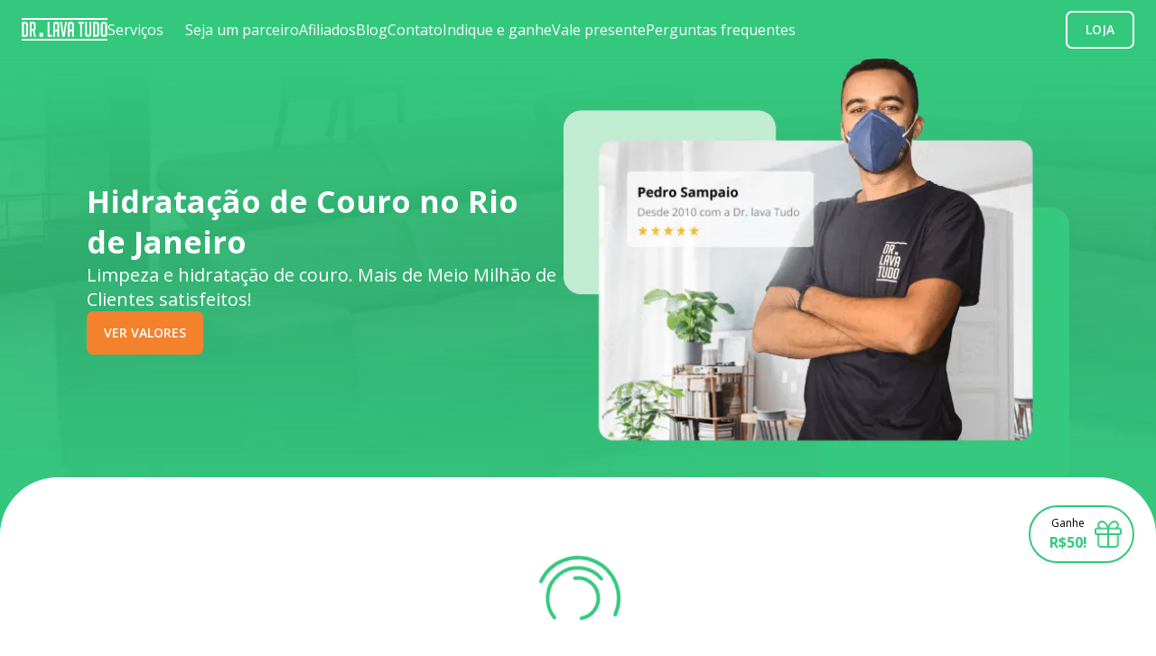

--- FILE ---
content_type: text/html;charset=utf-8
request_url: https://drlavatudo.com/hidratacao-de-couro/rj/rio-de-janeiro
body_size: 13644
content:
<!DOCTYPE html>
<html dir="ltr" lang="pt">
  <head><base href="/" /><script async src="/api/1/ecommerce/_ecm/_defaultFile/www/sydle-ui/es-module-shims.js?hash=b75ca72110cdc30e209f0353f37abe27"></script><script type="importmap">{"imports":{"@sydle/esm-support":"data:text/javascript,","@sydle/ui-design-system":"./ui-package/v:b5bd9f31c543b9e6d2e8bcd991fe9054/ui-design-system/build/index.esm.js","@sydle/ui-api":"./ui-package/v:15981aaa24363af7916819a3b2bb4c00/ui-api/index.js","@sydle/ui-app-components":"./ui-package/v:28e933e438e092b18e57f00602371934/ui-app-components/build/index.esm.js"}}</script>
    
<link fetchpriority="high" rel="preload" href="/assets/component/66a7fea904806055608a3dcb/639b5f6b7be4f471493727d4" as="image" />
<!--head-start/-->
    
    <meta charset="utf-8" />
    <meta
      name="viewport"
      content="width=device-width, initial-scale=1.0, minimum-scale=1.0, maximum-scale=5.0"
    />
    <title>Hidratação de Couro no Rio de Janeiro</title>
    <style>@font-face {font-family: 'Trebuchet MS Bold';src: local('Trebuchet MS');size-adjust: 109.8%;ascent-override: 70%;descent-override: 0%;}  @font-face {font-family: 'Trebuchet MS';src: local('Trebuchet MS');size-adjust: 102.5%;ascent-override: 70%;descent-override: 0%;} * { font-family: 'Open Sans', 'Trebuchet MS', 'sans-serif' !important;} h1, h2, h3, h4, h5, h6, b, strong { font-family: 'Open Sans', 'Trebuchet MS Bold', 'sans-serif' !important;} :root{--sy-text-body-font-family:'Open Sans', 'Trebuchet MS', 'sans-serif' !important;--sy-text-lead-font-family:'Open Sans', 'Trebuchet MS', 'sans-serif' !important;--sy-text-h5-font-family:'Open Sans', 'Trebuchet MS Bold', 'sans-serif' !important;--sy-text-h2-font-family:'Open Sans', 'Trebuchet MS Bold', 'sans-serif' !important;--sy-text-h6-font-family:'Open Sans', 'Trebuchet MS Bold', 'sans-serif' !important;--sy-text-link-font-family:'Open Sans', 'Trebuchet MS', 'sans-serif' !important;--sy-text-h1-font-family:'Open Sans', 'Trebuchet MS Bold', 'sans-serif' !important;--sy-text-h3-font-family:'Open Sans', 'Trebuchet MS Bold', 'sans-serif' !important;--sy-text-small-font-family:'Open Sans', 'Trebuchet MS', 'sans-serif' !important;--sy-text-code-font-family:'Open Sans', 'Trebuchet MS', 'sans-serif' !important;--sy-text-h4-font-family:'Open Sans', 'Trebuchet MS', 'sans-serif' !important;}</style>
<link rel="preconnect" href="https://fonts.googleapis.com">
<link rel="preconnect" href="https://fonts.gstatic.com" crossorigin>
<link rel="preload" href="https://fonts.googleapis.com/css2?family=Open+Sans:wght@400;500;600;700&display=swap" as="style" onload="this.onload=null;this.rel='stylesheet'">

    <link rel="preload" fetchpriority="low" href="https://fonts.googleapis.com/css2?family=Material+Symbols+Rounded:opsz,wght,FILL,GRAD@24,300,0,0" as="style" onload="this.onload=null;this.rel='stylesheet'">
    <!--g-tag-id/-->
    <script id="ui-application-fields">if (!window.SYDLE) window.SYDLE = {};window.SYDLE.app = {"name__i18n":{"pt":"Site Dr Lava Tudo 2.0"},"identifier":"site-dr-lava-tudo-2","contentBuilders":{"proxy":"/proxy","assets":"/assets/:type","sitemap-site":"/sitemap-site.xml","public-files":"/public_files/:fileName","favicon":"/favicon.png","manifest":"/manifest.json","sitemap-seo":"/sitemap-seo(-dev|-hom)?.xml","logo":"/logo","robots":"/robots.txt","clickcease":"/clickcease.txt","translate":"/translate.js","sitemap":"/sitemap.xml"},"baseHref":"https://drlavatudo.com/","availableLanguages":["pt","es","en"],"name":"Site Dr Lava Tudo 2.0","_id":"669971c11f649b4be6d88e7c","hash":"yogikvat","languageOptions":[{"code":"pt","_classId":"5defc672a814aa53766a8cca","name":"Português","_id":"5defc679a814aa53766a8d4f"}]}</script><script type="module" id="ui-translation-bundles" data-esm-support-script>import '@sydle/esm-support';
import './translate.js?v=yogikvat';</script><script id="ui-dependencies-config">if (!window.SYDLE) window.SYDLE = {};window.SYDLE.config = {"ui-design-system":{"_classId":"64920fd45e98140db55047d7","primaryColor":"#000000ff","_id":"64920fd55e98140db550570f","secondaryColor":"#2069c7ff"},"ui-api":{"DEFAULT_LANGUAGE":"pt","BASE_API_URL":"https://drlavatudo.com/api/1/","useCookieAuthentication":false,"APPLICATION_IDENTIFIER":"ecommerce","ORGANIZATION_IDENTIFIER":"drlavatudo"},"ui-app":{"titleSufix__i18n":{"pt":""},"_classId":"645be3fb34d9110770e73fd8","APPLICATION_IDENTIFIER":"site-dr-lava-tudo-2","availableLanguages":["pt","es","en"],"redirectRoute":null,"customTokens":{},"uiComponentForUpdates":null,"routes":[{"dynamicTitle":false,"path":"/desinscrever","children":null,"name":"unsubscribe","title__i18n":{"pt":"Desinscrever"},"_id":"66e1f99d2eb4526774831e6f","authGuard":false,"title":"Desinscrever","titleTemplate":null},{"dynamicTitle":null,"path":"/assinatura","children":[{"dynamicTitle":false,"path":"/simular","children":null,"name":"signature-simulate","title__i18n":{"pt":"Assinatura"},"_id":"673b3644e80dec55c8806724","authGuard":false,"title":"Assinatura","titleTemplate":null},{"dynamicTitle":false,"path":"/simular/resultado","children":null,"name":"signature-simulate-result","title__i18n":{"pt":"Assinatura"},"_id":"673207e2957a4f709a7cf516","authGuard":false,"title":"Assinatura","titleTemplate":null},{"dynamicTitle":false,"path":"/compra","children":null,"name":"signature-infos","title__i18n":{"pt":"Assinatura"},"_id":"672bd39b1592d633eac5791f","authGuard":false,"title":"Assinatura","titleTemplate":null},{"dynamicTitle":false,"path":"/compra/endereco","children":null,"name":"signature-infos-address","title__i18n":{"pt":"Assinatura"},"_id":"672e642a957a4f709aa1fd71","authGuard":false,"title":"Assinatura","titleTemplate":null},{"dynamicTitle":false,"path":"/compra/pagamento","children":null,"name":"signature-infos-payment","title__i18n":{"pt":"Assinatura"},"_id":"672bd76557200b77a65315ac","authGuard":false,"title":"Assinatura","titleTemplate":null},{"dynamicTitle":false,"path":"/compra/informacoes-adicionais","children":null,"name":"signature-additional-infos","title__i18n":{"pt":"Assinatura"},"_id":"672bda6c57200b77a662c78f","authGuard":false,"title":"Assinatura","titleTemplate":null},{"dynamicTitle":false,"path":"/compra/novo-cartao","children":null,"name":"signature-infos-new-card","title__i18n":{"pt":"Assinatura"},"_id":"672bddae1592d633eabe4916","authGuard":false,"title":"Assinatura","titleTemplate":null},{"dynamicTitle":false,"path":"/sucesso","children":null,"name":"success-signature","title__i18n":{"pt":"Assinatura"},"_id":"672bdeba57200b77a6774b2c","authGuard":false,"title":"Assinatura","titleTemplate":null},{"dynamicTitle":false,"path":"/paymentLink","children":null,"name":"signature-link","title__i18n":{"pt":"Assinatura"},"_id":"67b4ba2534990124f540d7ee","authGuard":false,"title":"Assinatura","titleTemplate":null},{"dynamicTitle":false,"path":"/:relatedLead([a-f0-9]{24})?","children":null,"name":"signature-lead","title__i18n":{"pt":"Assinatura"},"_id":"673201ba139ed073c15452ea","authGuard":false,"title":"Assinatura","titleTemplate":null},{"dynamicTitle":false,"path":"(.*)","children":null,"name":"signature-path","title__i18n":{"pt":"Assinatura"},"_id":"672bb17657200b77a63c6750","authGuard":false,"title":"Assinatura","titleTemplate":null}],"name":"signature","title__i18n":null,"_id":"672bb15157200b77a63b5d4f","authGuard":null,"title":null,"titleTemplate":null},{"dynamicTitle":null,"path":"/plano-bem-estar-pet","children":[{"dynamicTitle":false,"path":"/compra","children":null,"name":"subscription-pet-plan-infos","title__i18n":{"pt":"Assinatura"},"_id":"672bd39b1592d633eac5791f","authGuard":false,"title":"Assinatura","titleTemplate":null},{"dynamicTitle":false,"path":"/compra/pagamento","children":null,"name":"subscription-pet-plan-infos-payment","title__i18n":{"pt":"Assinatura"},"_id":"672bd76557200b77a65315ac","authGuard":false,"title":"Assinatura","titleTemplate":null},{"dynamicTitle":false,"path":"/compra/informacoes-adicionais","children":null,"name":"subscription-pet-plan-additional-infos","title__i18n":{"pt":"Assinatura"},"_id":"672bda6c57200b77a662c78f","authGuard":false,"title":"Assinatura","titleTemplate":null},{"dynamicTitle":false,"path":"/compra/novo-cartao","children":null,"name":"subscription-pet-plan-infos-new-card","title__i18n":{"pt":"Assinatura"},"_id":"672bddae1592d633eabe4916","authGuard":false,"title":"Assinatura","titleTemplate":null},{"dynamicTitle":false,"path":"/paymentLink","children":null,"name":"subscription-pet-plan-link","title__i18n":{"pt":"Assinatura"},"_id":"67b4ba2534990124f540d7ee","authGuard":false,"title":"Assinatura","titleTemplate":null},{"dynamicTitle":false,"path":"/sucesso","children":null,"name":"subscription-pet-plan-success","title__i18n":{"pt":"Assinatura"},"_id":"672bdeba57200b77a6774b2c","authGuard":false,"title":"Assinatura","titleTemplate":null},{"dynamicTitle":false,"path":"/:relatedLead([a-f0-9]{24})?","children":null,"name":"subscription-pet-plan-lead","title__i18n":{"pt":"Assinatura"},"_id":"673201ba139ed073c15452ea","authGuard":false,"title":"Assinatura","titleTemplate":null},{"dynamicTitle":false,"path":"(.*)","children":null,"name":"subscription-pet-plan-path","title__i18n":{"pt":"Assinatura"},"_id":"672bb17657200b77a63c6750","authGuard":false,"title":"Assinatura","titleTemplate":null}],"name":"subscription-pet-plan","title__i18n":null,"_id":"68e8062a17d8b658023af434","authGuard":null,"title":null,"titleTemplate":null},{"dynamicTitle":null,"path":"/seja-um-parceiro","children":[{"dynamicTitle":false,"path":"(.*)","children":null,"name":"be-a-partner-path","title__i18n":{"pt":"Seja um parceiro"},"_id":"680a92d419356a505df24a3d","authGuard":false,"title":"Seja um parceiro","titleTemplate":null}],"name":"be-a-partner","title__i18n":null,"_id":"680a92c219356a505df1b2ea","authGuard":null,"title":null,"titleTemplate":null},{"dynamicTitle":null,"path":"/indique-e-ganhe","children":[{"dynamicTitle":false,"path":"(.*)","children":null,"name":"indicate-and-win-path","title__i18n":{"pt":"Indique e Ganhe"},"_id":"682e13a3cd64cd2913dada39","authGuard":false,"title":"Indique e Ganhe","titleTemplate":null}],"name":"indicate-and-win","title__i18n":null,"_id":"682e139fcd64cd2913dacd69","authGuard":null,"title":null,"titleTemplate":null},{"dynamicTitle":true,"path":"/login","children":null,"name":"login","title__i18n":null,"_id":"687fcca78d0d2e0fea30439a","authGuard":false,"title":null,"titleTemplate":"{{string}}"},{"dynamicTitle":true,"path":"/:pageIdentifier([a-z0-9-\\/\\_]*)","children":null,"name":"page-identifier","title__i18n":null,"_id":"66b256a64cc79353678012e2","authGuard":false,"title":null,"titleTemplate":"{{string}}"},{"path":"(.*)","component":"sy-app-custom-page","name":"404"}],"invertedLogo":null,"titleSufix":"","logo":null,"authRoute":null,"_id":"645d45ee1b2e700bb1dacbb0","applicationHash":"ogffyqgu","allowToNotifyUpdates":false},"ui-app-components":{"additionalAuthConfig":{"authTitle":null,"_classId":"67c99d2062b84719fc0d1cde","authTopText":null,"authBottomText":null,"_id":"67d1af153cc624421d744bd1"},"_classId":"67d19cb4b5ddd1690de9095f","_id":"67d1af153cc624421d744bcd"}};</script><script id="ui-sydle-app-dependencies-config">window.sydleApp = window.SYDLE;</script><script type="module" data-esm-support-script>import '@sydle/esm-support';
import './ui-package/v:15981aaa24363af7916819a3b2bb4c00/ui-api/setup.js';</script><script type="module" data-esm-support-script>import '@sydle/esm-support';
import './ui-package/v:b5bd9f31c543b9e6d2e8bcd991fe9054/ui-design-system/build/ui-design-system.esm.js';</script><link rel="stylesheet" href="./ui-package/v:b5bd9f31c543b9e6d2e8bcd991fe9054/ui-design-system/build/ui-design-system.css"><script type="module" data-esm-support-script>import '@sydle/esm-support';
import './ui-package/v:28e933e438e092b18e57f00602371934/ui-app-components/build/ui-app-components.esm.js';</script><script type="module" data-esm-support-script>import '@sydle/esm-support';
import './ui-package/v:6bef68dc30271e92ecb897aa6a0074e6/dlt-marketing-componentes/dlt-marketing-components.esm.js';</script>
    <link
      rel="shortcut icon"
      href="favicon.png?size=16"
      type="image/png"
      media="(prefers-color-scheme: light)"
    />
    <link
      rel="shortcut icon"
      href="favicon.png?theme=dark&amp;size=16"
      type="image/png"
      media="(prefers-color-scheme: dark)"
    />
    <link rel="apple-touch-icon" href="favicon.png" />
    <link rel="apple-touch-icon" sizes="57x57" href="favicon.png?size=57" />
    <link rel="apple-touch-icon" sizes="72x72" href="favicon.png?size=72" />
    <link rel="apple-touch-icon" sizes="76x76" href="favicon.png?size=76" />
    <link rel="apple-touch-icon" sizes="114x114" href="favicon.png?size=114" />
    <link rel="apple-touch-icon" sizes="120x120" href="favicon.png?size=120" />
    <link rel="apple-touch-icon" sizes="144x144" href="favicon.png?size=144" />
    <link rel="apple-touch-icon" sizes="152x152" href="favicon.png?size=152" />
    <link rel="apple-touch-icon" sizes="180x180" href="favicon.png?size=180" />
    <script type="module" data-esm-support-script>import '@sydle/esm-support';
import './build/ui-app.esm.js?v=yogikvat&v=yogikvat';</script>
    <!--manifest/-->
    <script type="application/ld+json">[{"mainEntity":[{"@type":"Question","name":"Como posso contratar e agendar os serviços de higienização?","acceptedAnswer":{"@type":"Answer","text":"<p>Você pode contratar o plano de assinatura diretamente pelo nosso site em poucos minutos! Basta escolher o plano que melhor se encaixa nas suas necessidades e completar o cadastro. Após a confirmação, você poderá agendar o serviço de higienização de forma prática pelo site, usando seus benefícios e escolhendo o dia e horário mais conveniente.</p>"}},{"@type":"Question","name":"Posso cancelar minha assinatura?","acceptedAnswer":{"@type":"Answer","text":"<p>Sim! Você pode cancelar sua assinatura quando desejar, sem taxas extras. Basta entrar em contato com nossa equipe de atendimento pelo WhatsApp ou pelo portal do cliente e solicitar o cancelamento. Lembre-se que os planos têm compromisso de 1 ano e seus benefícios são renovados a cada ciclo.</p>"}},{"@type":"Question","name":" Quais vouchers e benefícios tenho direito e como posso resgatá-los?","acceptedAnswer":{"@type":"Answer","text":"<p>A cada vez que você realizar um serviço, você ganha vouchers exclusivos em lojas parceiras. Você poderá escolher e resgatar o voucher que preferir no portal do cliente e logo receberá um código diretamente no seu e-mail ou WhatsApp para usar como quiser.</p>"}},{"@type":"Question","name":"Quais itens estão inclusos no meu plano de higienização?","acceptedAnswer":{"@type":"Answer","text":"<p>Os itens inclusos variam de acordo com o plano escolhido. Com o plano sofá, você tem uma higienização incluída por ano e ganha 20% de desconto na contratação de outros itens. </p><p>Já com o plano perfeito, você escolhe o número de limpezas que deseja realizar em um ano, escolhendo qualquer item do nosso catálogo. No momento do agendamento, você poderá escolher entre mais de 25 serviços, como limpeza de sofá, colchão, ar condicionado e tapetes. </p><p>Veja as limpezas disponíveis de acordo com o limite de cobertura: <a href=\"/assets/plan-config/66f45a674f3b6433a73627f1\" target=\"_top\">Tabela de cobertura</a></p>"}},{"@type":"Question","name":" Posso mudar de plano durante a assinatura?","acceptedAnswer":{"@type":"Answer","text":"<p>Sim! Caso perceba que outro plano se encaixa melhor nas suas necessidades, você pode alterar seu plano a qualquer momento pelo site, em nosso Portal do Cliente.</p>"}},{"@type":"Question","name":"Quais produtos  a Dr. Lava Tudo usa durante a higienização?","acceptedAnswer":{"@type":"Answer","text":"<p>A Dr. Lava Tudo utiliza uma fórmula higienizadora de alta qualidade, segura para toda a família, incluindo crianças e pets. Além disso, nossos equipamentos são de tecnologia avançada para garantir uma limpeza profunda, eliminando sujeiras e microorganismos de forma eficiente.</p>"}},{"@type":"Question","name":"Como fazer minha assinatura na Dr. Lava Tudo?","acceptedAnswer":{"@type":"Answer","text":"<p>Para assinar seu Plano de Limpeza &eacute; simples! Basta acessar a Loja Online e adicionar ao carrinho os itens que voc&ecirc; deseja higienizar ou impermeabilizar. Ap&oacute;s informar as caracter&iacute;sticas do estofado, &eacute; s&oacute; escolher o plano que atenda melhor &agrave;s suas necessidades (Semestral ou Anual).</p>\n\n<p>Pronto! Finalize o pedido e fa&ccedil;a o agendamento.&nbsp;<br />\n&nbsp;</p>\n"}},{"@type":"Question","name":"Por que assinar o plano da Dr. Lava Tudo?","acceptedAnswer":{"@type":"Answer","text":"<p>Ao contratar nosso Plano de Assinatura, voc&ecirc; tem direito a v&aacute;rios benef&iacute;cios, como descontos exclusivos, atendimento com os melhores profissionais da Dr. Lava Tudo e cancelamento gratuito at&eacute; 24hrs antes do agendamento.<br />\n.<br />\nSeu servi&ccedil;o ser&aacute; renovado automaticamente de acordo com a frequ&ecirc;ncia escolhida, assim voc&ecirc; evita o ac&uacute;mulo de sujeira no tecido, garante que seus m&oacute;veis fiquem sempre limpos e j&aacute; deixa seu pr&oacute;ximo servi&ccedil;o planejado para ser realizado quando quiser, sem esfor&ccedil;o ou preocupa&ccedil;&atilde;o.&nbsp;</p>\n"}},{"@type":"Question","name":"Posso alterar os itens depois de contratar o Plano de Assinatura?","acceptedAnswer":{"@type":"Answer","text":"<p>Sim! A nossa assinatura &eacute; flex&iacute;vel quanto aos itens que voc&ecirc; deseja limpar ou impermeabilizar. &Eacute; poss&iacute;vel usar seu cr&eacute;dito para trocar o item contratado quando quiser, basta acessar a &aacute;rea do cliente e editar seu plano.<br />\n&nbsp;</p>\n"}},{"@type":"Question","name":"Posso cancelar a assinatura quando eu quiser?","acceptedAnswer":{"@type":"Answer","text":"<p>Voc&ecirc; pode cancelar ou reagendar seu servi&ccedil;o a qualquer momento pela Loja online. &Eacute; s&oacute; &nbsp;entrar no Portal do cliente para realizar a solicita&ccedil;&atilde;o.&nbsp;</p>\n\n<p>Voc&ecirc; tamb&eacute;m pode fazer o pedido pelo telefone 08009449999 ou whatsapp: +55558008925001.&nbsp;<br />\n&nbsp;</p>\n"}},{"@type":"Question","name":"Os serviços têm garantia?","acceptedAnswer":{"@type":"Answer","text":"<p>Oferecemos garantia de satisfa&ccedil;&atilde;o para todos os nossos clientes. Pessoa f&iacute;sica, se em at&eacute; 7 dias n&atilde;o ficar satisfeito com a limpeza, vamos refaz&ecirc;-la. Clientes corporativos t&ecirc;m 30 dias de garantia.<br />\n<br />\nJ&aacute; em rela&ccedil;&atilde;o aos servi&ccedil;os de impermeabiliza&ccedil;&atilde;o, oferecemos garantia de 1 ano. Mas esse servi&ccedil;o pode durar por mais tempo, dependendo dos cuidados, manuten&ccedil;&atilde;o e utiliza&ccedil;&atilde;o do estofado.</p>\n"}},{"@type":"Question","name":"Quais os serviços realizados pela Dr. Lava Tudo?","acceptedAnswer":{"@type":"Answer","text":"<p>Realizamos a Limpeza e Impermeabiliza&ccedil;&atilde;o de Estofados, al&eacute;m da Hidrata&ccedil;&atilde;o de Couro e Desinfec&ccedil;&atilde;o de Ambientes, em mais de 60 itens, entre eles:</p>\n\n<p>&bull; Sof&aacute;;</p>\n\n<p>&bull; Colch&atilde;o;</p>\n\n<p>&bull; Cadeira;</p>\n\n<p>&bull; Chaise Longue;</p>\n\n<p>&bull; Beb&ecirc; Conforto;</p>\n\n<p>&bull; Futon;</p>\n\n<p>&bull; Canto alem&atilde;o;</p>\n\n<p>&bull; Banquetas;</p>\n\n<p>&bull; Carpete;</p>\n\n<p>&bull; Tapete;</p>\n\n<p>&bull; Puff;</p>\n\n<p>&bull; Div&atilde;;</p>\n\n<p>&bull; Pel&uacute;cia;</p>\n\n<p>&bull; Poltrona;</p>\n\n<p>&bull; Carrinho de Beb&ecirc;;</p>\n\n<p>&bull; Ve&iacute;culo (Autom&oacute;vel, embarca&ccedil;&atilde;o e aeronave);</p>\n\n<p>&bull; E muito mais.</p>\n\n<p>Nossa limpeza &eacute; indicada para todos os tipos de estofados, sendo a melhor solu&ccedil;&atilde;o para uma completa e profunda higieniza&ccedil;&atilde;o dos tecidos. O processo garante a elimina&ccedil;&atilde;o de toda a sujeira, manchas e odores n&atilde;o impregnados no tecido, al&eacute;m de 99,7% dos fungos, &aacute;caros, bact&eacute;rias e outros microrganismos causadores de doen&ccedil;as. Como adicional a esse processo, &eacute; indicado realizar a impermeabiliza&ccedil;&atilde;o dos estofados para evitar a penetra&ccedil;&atilde;o de l&iacute;quidos e a umidade nas fibras dos tecidos.</p>\n"}},{"@type":"Question","name":"Quais cidades são atendidas?","acceptedAnswer":{"@type":"Answer","text":"<p>Estamos localizados nos estados de Minas Gerais, S&atilde;o Paulo, Rio de Janeiro, Goi&aacute;s&nbsp;e no Distrito Federal. Atendemos mais de 100 cidades nessas regi&otilde;es. Para saber se atendemos a sua cidade &eacute; s&oacute; acessar:&nbsp;<a href=\"https://drlavatudo.com/verifique-se-atendemos-sua-cidade/\">drlavatudo.com/verifique-se-atendemos-sua-cidade/</a>.</p>\n"}},{"@type":"Question","name":"Existe algum problema em realizar a limpeza de estofados em dias chuvosos?","acceptedAnswer":{"@type":"Answer","text":"<p>Nenhum. A nossa higieniza&ccedil;&atilde;o permite a secagem r&aacute;pida do estofado, at&eacute; mesmo em tempo chuvoso, porque limpa profundamente e extraem os microrganismos &agrave; v&aacute;cuo, os quais causam o mau cheiro se o tecido estiver &uacute;mido.</p>\n"}},{"@type":"Question","name":"A limpeza da Dr. Lava Tudo elimina ácaros e bactérias do estofado?","acceptedAnswer":{"@type":"Answer","text":"<p>Elimina sim! N&oacute;s utilizamos um produto que elimina at&eacute; 99,7% dos &aacute;caros, bact&eacute;rias, fungos e demais microrganismos causadores de doen&ccedil;as.</p>\n"}},{"@type":"Question","name":"Quais cuidados devo tomar durante a secagem do Estofado?","acceptedAnswer":{"@type":"Answer","text":"<p>&nbsp;</p>\n\n<p><meta charset=\"utf-8\" /></p>\n\n<p dir=\"ltr\">Durante a secagem deve-se evitar o contato com o estofado e preserv&aacute;-lo nas condi&ccedil;&otilde;es mais pr&oacute;ximas que o t&eacute;cnico deixou ao final do servi&ccedil;o. Aconselhamos deixar a casa ventilada, abrindo as janelas sempre que puder. Desta forma, voc&ecirc; garante um melhor resultado.<br />\n&nbsp;</p>\n"}},{"@type":"Question","name":"Posso utilizar secadores ou ventiladores para agilizar a secagem do sofá após a Limpeza da Dr. Lava Tudo?","acceptedAnswer":{"@type":"Answer","text":"<p>Este tipo de procedimento n&atilde;o &eacute; necess&aacute;rio, uma vez que a secagem do sof&aacute;, ap&oacute;s nossa limpeza, ocorre de maneira muito r&aacute;pida, porque o estofado fica semelhante a um tecido centrifugado, ou seja, apenas um pouco &uacute;mido.</p>\n\n<p>Durante o processo de higieniza&ccedil;&atilde;o, realizamos a extra&ccedil;&atilde;o &agrave; v&aacute;cuo. Nossa m&aacute;quina especializada faz a suc&ccedil;&atilde;o da sujeira, &aacute;caros, fungos e bact&eacute;rias, al&eacute;m de remover o excesso de &aacute;gua do estofado.&nbsp;<br />\n&nbsp;</p>\n"}},{"@type":"Question","name":"Como é feita a impermeabilização de estofados?","acceptedAnswer":{"@type":"Answer","text":"<p data-end=\"342\" data-start=\"86\">Nosso t&eacute;cnico vai at&eacute; o local e aplica o produto impermeabilizante por pulveriza&ccedil;&atilde;o, cobrindo o tecido uniformemente sem alterar cor, toque ou apar&ecirc;ncia.</p>\n\n<p data-end=\"571\" data-start=\"344\">O processo &eacute; super r&aacute;pido! Em cerca de 30 minutos o servi&ccedil;o est&aacute; conclu&iacute;do e seu sof&aacute; fica protegido contra l&iacute;quidos e manchas.</p>\n"}},{"@type":"Question","name":"A impermeabilização de estofados tem garantia?","acceptedAnswer":{"@type":"Answer","text":"<p><strong data-end=\"164\" data-start=\"103\">Nossa impermeabiliza&ccedil;&atilde;o vem com 1 ano de garantia!</strong>&nbsp;Isso significa que o tecido do seu estofado fica protegido por muito mais tempo e voc&ecirc; pode ficar despreocupado quanto &agrave; durabilidade do servi&ccedil;o.</p>\n\n<p>Para uso do dia a dia pode confiar: o tecido vai continuar protegido!</p>\n"}},{"@type":"Question","name":"Como é feito o procedimento de hidratação de couro?","acceptedAnswer":{"@type":"Answer","text":"<p>O couro &eacute; um tipo de revestimento que necessita de limpeza e hidrata&ccedil;&atilde;o regulares. Para realizar a higieniza&ccedil;&atilde;o do couro leg&iacute;timo ou sint&eacute;tico, aplicamos com uma esponja macia e apropriada um produto especial para remover a sujeira mais profunda.</p>\n\n<p>Ap&oacute;s essa etapa, utilizamos um produto de alta efici&ecirc;ncia que hidrata, impede as rachaduras precoces e protege contra raios ultravioletas (UV).<br />\n&nbsp;</p>\n"}},{"@type":"Question","name":"Como faço orçamento?","acceptedAnswer":{"@type":"Answer","text":"<p><meta charset=\"utf-8\" />Para fazer um or&ccedil;amento sem compromisso &eacute; muito f&aacute;cil! &Eacute; s&oacute; entrar em contato conosco pelo telefone 0800 944 9999, por meio do Whatsapp +55 800 892 5001 (Atendimento Nacional) ou atrav&eacute;s de nossa loja online <a href=\"https://drlavatudo.com/loja\">drlavatudo.com/loja</a> . Tamb&eacute;m estamos &agrave; disposi&ccedil;&atilde;o pelas redes sociais!</p>\n"}},{"@type":"Question","name":"Quais as formas de pagamento?","acceptedAnswer":{"@type":"Answer","text":"<p><meta charset=\"utf-8\" /></p>\n\n<p>O pagamento pode ser feito no cart&atilde;o de cr&eacute;dito, por meio do link do Mercado Pago enviado para seu e-mail e Whatsapp cadastrado.&nbsp;</p>\n\n<p>Se preferir, voc&ecirc; tamb&eacute;m pode fazer um PIX atrav&eacute;s do link do Mercado Pago. &nbsp;Ap&oacute;s o pedido, clique no link do Mercado Pago enviado para o seu Whatsapp ou e-mail, selecione a op&ccedil;&atilde;o PIX para gerar a chave aleat&oacute;ria (v&aacute;lida por 30 minutos). Copie e cole o c&oacute;digo (chave) &nbsp;no aplicativo ou site (internet banking) do seu banco. Em seguida, confira os dados e confirme o pagamento. E pronto!&nbsp;</p>\n"}},{"@type":"Question","name":"De quanto em quanto tempo preciso limpar o estofado?","acceptedAnswer":{"@type":"Answer","text":"<p><meta charset=\"utf-8\" /></p>\n\n<p>Recomendamos que a limpeza profissional seja realizada a cada 6 meses (1 ano se o estofado for impermeabilizado), devido &agrave; grande quantidade de microrganismos que se proliferam no tecido.</p>\n"}},{"@type":"Question","name":"A limpeza tira manchas?","acceptedAnswer":{"@type":"Answer","text":"<p><meta charset=\"utf-8\" /></p>\n\n<p>N&atilde;o podemos garantir a retirada total de todas as manchas, isso se deve ao fato de que a maioria delas causam danos nas fibras do tecido e, consequentemente, muitas vezes se tornam permanentes.&nbsp;</p>\n\n<p>Por&eacute;m, pode ter certeza que nossa limpeza profissional &eacute; a melhor op&ccedil;&atilde;o para tentar amenizar a mancha, de forma que fique quase impercept&iacute;vel!&nbsp;<br />\n&nbsp;</p>\n"}},{"@type":"Question","name":"Após a limpeza de estofados da Dr. Lava Tudo o ambiente fica sujo ou molhado?","acceptedAnswer":{"@type":"Answer","text":"<p><meta charset=\"utf-8\" /></p>\n\n<p>N&atilde;o podemos garantir a retirada total de todas as manchas, isso se deve ao fato de que a maioria delas causam danos nas fibras do tecido e, consequentemente, muitas vezes se tornam permanentes.&nbsp;</p>\n\n<p>Por&eacute;m, pode ter certeza que nossa limpeza profissional &eacute; a melhor op&ccedil;&atilde;o para tentar amenizar a mancha, de forma que fique quase impercept&iacute;vel!&nbsp;<br />\n&nbsp;</p>\n"}},{"@type":"Question","name":"Como é feito a limpeza interna de carro?","acceptedAnswer":{"@type":"Answer","text":"<p><meta charset=\"utf-8\" /></p>\n\n<p>Limpamos toda a parte interna do carro. Para a limpeza dos bancos, usamos o mesmo procedimento do estofado. J&aacute; na limpeza completa, limpamos tamb&eacute;m o teto, porta malas, portas e carpete.</p>\n"}},{"@type":"Question","name":"O cheiro da impermeabilização de estofados é forte? É tóxico?","acceptedAnswer":{"@type":"Answer","text":"<p><meta charset=\"utf-8\" />Durante a aplica&ccedil;&atilde;o, o produto tem um cheirinho mais forte, mas em cerca de <strong data-end=\"343\" data-start=\"294\">30 minutinhos o odor desaparece completamente</strong>!&nbsp;Por precau&ccedil;&atilde;o, a gente recomenda que <strong data-end=\"458\" data-start=\"385\">gestantes, crian&ccedil;as, idosos, pets ou pessoas mais sens&iacute;veis a cheiros</strong>&nbsp;n&atilde;o fiquem no mesmo ambiente enquanto o t&eacute;cnico faz a aplica&ccedil;&atilde;o.</p>\n\n<p><strong data-end=\"541\" data-start=\"526\">Importante:</strong> o produto &eacute; <strong data-end=\"573\" data-start=\"554\">100% n&atilde;o t&oacute;xico</strong>, seguro para sa&uacute;de e para o seu estofado.</p>\n\n<p>&nbsp;</p>\n"}},{"@type":"Question","name":"Quanto tempo demora para executar os serviços?","acceptedAnswer":{"@type":"Answer","text":"<p>O procedimento completo dura&nbsp;<strong>aproximadamente entre 40min a 1h30</strong>&nbsp;(dependendo da sujeira), ap&oacute;s esse tempo o estofado precisa de 8 a 12 horas para secar completamente.</p>\n"}},{"@type":"Question","name":"Preciso estar presente enquanto o serviço de limpeza de estofados for realizado?","acceptedAnswer":{"@type":"Answer","text":"<p><meta charset=\"utf-8\" />Durante o procedimento, pedimos que uma pessoa maior&nbsp;de 18 anos esteja presente para acompanhar a execu&ccedil;&atilde;o do servi&ccedil;o.</p>\n"}},{"@type":"Question","name":"Como é realizado o procedimento de limpeza de estofados?","acceptedAnswer":{"@type":"Answer","text":"<p>&nbsp;</p>\n\n<p><meta charset=\"utf-8\" /></p>\n\n<p dir=\"ltr\">O &nbsp;t&eacute;cnico vai at&eacute; o local em que o estofado est&aacute;, analisa o tipo de tecido e com o aux&iacute;lio de um maquin&aacute;rio espec&iacute;fico, ele aplica o shampoo especial e uma quantidade m&iacute;nima de &aacute;gua.&nbsp;</p>\n\n<p dir=\"ltr\">O produto agir&aacute; profundamente no tecido, desprendendo at&eacute; a sujeira mais grossa e dif&iacute;cil de retirar, sem causar danos. Imediatamente, ocorre a extra&ccedil;&atilde;o &agrave; v&aacute;cuo dessa &aacute;gua, removendo a sujeira, &aacute;caros, fungos e bact&eacute;rias do estofado. O m&oacute;vel fica limpo, perfumado e com aspecto renovado!</p>\n\n<p dir=\"ltr\">Ap&oacute;s o procedimento, ele ficar&aacute; &uacute;mido, como um tecido centrifugado, e demora de 5 &agrave; 12 horas para secar completamente, de acordo com as condi&ccedil;&otilde;es do local e o clima. O procedimento dura aproximadamente de 1 a 2 horas, dependendo da sujidade e tamanho do estofado.</p>\n\n<p dir=\"ltr\">A garantia &eacute; de 7 dias, na qualidade do servi&ccedil;o. Em caso de retornos gerados pela a&ccedil;&atilde;o do pr&oacute;prio cliente, ser&aacute; cobrada uma taxa de manuten&ccedil;&atilde;o, de acordo com o valor m&iacute;nimo de cada cidade.</p>\n\n<p dir=\"ltr\">N&atilde;o garantimos a remo&ccedil;&atilde;o de Manchas, Encardidos ou Odores j&aacute; impregnados na fibra do tecido.</p>\n"}},{"@type":"Question","name":"A limpeza pode ser realizada com animais por perto?","acceptedAnswer":{"@type":"Answer","text":"<p>Sim. Os nossos produtos possuem um cheiro agrad&aacute;vel e n&atilde;o s&atilde;o prejudiciais &agrave; sa&uacute;de dos humanos ou dos pets.</p>\n"}},{"@type":"Question","name":"A Limpeza Profunda pode danificar o estofado?","acceptedAnswer":{"@type":"Answer","text":"<p>De maneira nenhuma. Nossa limpeza &eacute; indicada para todos os tipos de tecido e n&atilde;o muda nenhuma das caracter&iacute;sticas originais do estofado.</p>\n\n<p>Dessa forma, cores, texturas, maleabilidade e qualidade dos tecidos se mant&ecirc;m, garantindo um resultado sensacional e sem preju&iacute;zos ao nosso cliente.</p>\n"}},{"@type":"Question","name":"A Limpeza de Estofados da Dr. Lava Tudo gera muito barulho?","acceptedAnswer":{"@type":"Answer","text":"<p>N&atilde;o precisa se preocupar! O barulho &eacute; parecido com um aspirador de p&oacute;.</p>\n"}},{"@type":"Question","name":"Corro o risco de ter alguma reação alérgica após a Limpeza de Estofados da Dr. Lava Tudo?","acceptedAnswer":{"@type":"Answer","text":"<p>N&atilde;o tem risco nenhum! Toda a linha de produtos n&atilde;o causam nenhum tipo de alergia em seres humanos ou pets, al&eacute;m de serem aprovados pelos &oacute;rg&atilde;os de fiscaliza&ccedil;&atilde;o.</p>\n"}},{"@type":"Question","name":"Quais tipos de tapete são limpos?","acceptedAnswer":{"@type":"Answer","text":"<p>Limpamos todos os tipos de tapetes, exceto os de pele de animal, de fios de seda, iranianos, sisais e persas.</p>\n"}},{"@type":"Question","name":"O produto de limpeza de estofados tem um cheiro forte?","acceptedAnswer":{"@type":"Answer","text":"<p>N&atilde;o. Utilizamos produtos que t&ecirc;m um cheiro agrad&aacute;vel, justamente para deixar o estofado perfumado!</p>\n"}},{"@type":"Question","name":"Limpeza de Estofados da Dr. Lava Tudo pode enferrujar as estruturas de ferro internas do sofá?","acceptedAnswer":{"@type":"Answer","text":"<p>De maneira nenhuma! Nossa limpeza n&atilde;o gera nenhum tipo de risco para as estruturas internas do sof&aacute;, uma vez que utilizamos uma pequena quantidade para remo&ccedil;&atilde;o da sujeira e removemos em torno de 90% da &aacute;gua, deixando-o o estofado apenas um pouco &uacute;mido, semelhante a um tecido centrifugado, ou seja, ele n&atilde;o fica encharcado.</p>\n"}},{"@type":"Question","name":"Como é feita a limpeza de carpete?","acceptedAnswer":{"@type":"Answer","text":"<p>Nosso t&eacute;cnico vai at&eacute; o local onde o carpete est&aacute;, com o equipamento especializado, e aplica um shampoo especial. &Eacute; utilizado uma quantidade m&iacute;nima de &aacute;gua. Ap&oacute;s isso, &eacute; feita a extra&ccedil;&atilde;o da &aacute;gua, removendo a sujeira, &aacute;caros, fungos e bact&eacute;rias do estofado, deixando-o limpo, perfumado e com um aspecto renovado.</p>\n"}},{"@type":"Question","name":"A impermeabilização de estofados previne a sujeira ou é só para líquidos?","acceptedAnswer":{"@type":"Answer","text":"<p>A impermeabiliza&ccedil;&atilde;o facilita a limpeza di&aacute;ria, previne a impregna&ccedil;&atilde;o de poeira, protege da umidade e queimaduras de sol. Mas sua principal fun&ccedil;&atilde;o &eacute; impedir que os l&iacute;quidos caiam acidentalmente no estofado, penetrem e manchem o tecido.</p>\n"}},{"@type":"Question","name":"Quanto tempo demora para secar?","acceptedAnswer":{"@type":"Answer","text":"<p>O tecido precisa de um tempo entre 5 a 12 horas para secar por completo, de acordo com as condi&ccedil;&otilde;es do local e o clima.</p>\n"}},{"@type":"Question","name":"A limpeza tira odor e mancha causados por urina?","acceptedAnswer":{"@type":"Answer","text":"<p>N&atilde;o podemos garantir a retirada total de odores ou manchas causadas pela urina de animais ou humanos, devido &agrave; sua composi&ccedil;&atilde;o qu&iacute;mica, que cont&eacute;m subst&acirc;ncias que podem se impregnar no estofado e tamb&eacute;m danificar ou alterar a cor do tecido. Por&eacute;m, pode ter certeza que nossa limpeza profissional &eacute; a melhor op&ccedil;&atilde;o para tentar amenizar o odor e/ou mancha, de forma que fique quase impercept&iacute;vel!</p>\n"}},{"@type":"Question","name":"Quais os produtos e equipamentos utilizados?","acceptedAnswer":{"@type":"Answer","text":"<p>Investimos muito em tecnologia e priorizamos uma presta&ccedil;&atilde;o de servi&ccedil;os com equipamentos especializados. O nosso maquin&aacute;rio &eacute; de origem italiana e os produtos s&atilde;o japoneses.</p>\n"}},{"@type":"Question","name":"A Limpeza de Estofados da Dr. Lava Tudo pode ser realizada durante o período de gravidez ou em locais com crianças e idosos?","acceptedAnswer":{"@type":"Answer","text":"<p>Sim, n&atilde;o se preocupe! Toda a linha de produtos n&atilde;o causam nenhum tipo de alergia em seres humanos ou pets, al&eacute;m de serem aprovados pelos &oacute;rg&atilde;os de fiscaliza&ccedil;&atilde;o.</p>\n"}},{"@type":"Question","name":"O produto utilizado na impermeabilização de estofados é inflamável?","acceptedAnswer":{"@type":"Answer","text":"<p data-end=\"402\" data-start=\"146\"><strong data-end=\"177\" data-start=\"146\">Pode ficar tranquilo(a)!</strong>&nbsp;Nossos produtos s&atilde;o <strong data-end=\"214\" data-start=\"200\">antichamas</strong>, testados e aprovados por &oacute;rg&atilde;os de fiscaliza&ccedil;&atilde;o.<br data-end=\"270\" data-start=\"267\" />\nA gente se preocupa com o seu bem-estar e o da sua fam&iacute;lia, por isso garantimos <strong data-end=\"399\" data-start=\"350\">total seguran&ccedil;a durante e depois da aplica&ccedil;&atilde;o</strong>.</p>\n"}},{"@type":"Question","name":"Quais os cuidados são necessários após a impermeabilização?","acceptedAnswer":{"@type":"Answer","text":"<p data-end=\"257\" data-start=\"142\">Para manter seu estofado protegido e bonito por mais tempo, &eacute; simples!</p>\n\n<p data-end=\"605\" data-start=\"259\"><strong data-end=\"287\" data-start=\"262\">Limpeza no dia a dia:</strong> use o aspirador de p&oacute; pelo menos uma vez por semana ou passe um pano seco.<br data-end=\"365\" data-start=\"362\" />\n<strong data-end=\"378\" data-start=\"368\">Evite:</strong> pano &uacute;mido, &aacute;gua ou produtos de limpeza comuns, eles podem reduzir a durabilidade da impermeabiliza&ccedil;&atilde;o.<br data-end=\"486\" data-start=\"483\" />\nSe cair algum l&iacute;quido, seque <strong data-end=\"535\" data-start=\"518\">imediatamente</strong> com papel absorvente (guardanapo, papel toalha ou papel higi&ecirc;nico).</p>\n"}},{"@type":"Question","name":"Os colchões podem ser lavados com água?","acceptedAnswer":{"@type":"Answer","text":"<p>Uma pergunta frequente dos nossos clientes é em relação aos tipos de colchões que podem ser lavados. A resposta é simples: <strong>não é recomendado lavar nenhum tipo de colchão com água, pois isso prejudica a vida útil do produto e pode causar problemas de saúde</strong>. É por esse motivo que a Dr. Lava Tudo utiliza o método semi seco, que é aplicado no colchão sem danificá-lo, podendo ser utilizado em qualquer tipo de colchão. </p>"}},{"@type":"Question","name":"Quanto custa uma limpeza de sofá em Salvador?","acceptedAnswer":{"@type":"Answer","text":"<p>Você pode fazer o orçamento de uma limpeza de sofá em Salvador através da nossa loja em até 2 minutos! O preço da higienização vai depender do tamanho e tecido do seu sofá, mas você pode contratar um serviço a partir de R$150,00 com parcelas de R$19,90 por mês. </p>"}},{"@type":"Question","name":"Como é feita a limpeza de tapete?","acceptedAnswer":{"@type":"Answer","text":"<p data-end=\"409\" data-start=\"139\">A <strong data-end=\"195\" data-start=\"148\">limpeza de tapetes &eacute; feita no pr&oacute;prio local</strong>, na sua casa.<br data-end=\"212\" data-start=\"209\" />\nO t&eacute;cnico vai at&eacute; onde o tapete est&aacute; e realiza a limpeza com <strong data-end=\"325\" data-start=\"298\">maquin&aacute;rio profissional</strong>, usando <strong data-end=\"363\" data-start=\"334\">m&iacute;nima quantidade de &aacute;gua</strong> e produtos que agem profundamente nas fibras.</p>\n\n<p data-end=\"650\" data-start=\"411\">O processo remove &aacute;caros, fungos e bact&eacute;rias, sem danificar o tapete. Ap&oacute;s a limpeza, o tapete fica <strong data-end=\"546\" data-start=\"527\">levemente &uacute;mido</strong> e o tempo de secagem varia de <strong data-end=\"622\" data-start=\"610\">4h a 24h</strong>, conforme ambiente e clima.</p>\n\n<p data-end=\"895\" data-start=\"652\">⛔ N&atilde;o realizamos limpeza de tapetes de <strong data-end=\"745\" data-start=\"691\">sisal, persa, kilim, couro ou tramas muito abertas</strong>.<br data-end=\"749\" data-start=\"746\" />\n⏱️ O servi&ccedil;o dura entre <strong data-end=\"794\" data-start=\"773\">45 minutos e 1h30</strong>, dependendo do tamanho e da sujidade.<br data-end=\"835\" data-start=\"832\" />\n✅ Oferecemos <strong data-end=\"870\" data-start=\"848\">7 dias de garantia</strong> na qualidade do servi&ccedil;o.</p>\n"}},{"@type":"Question","name":"Quais as formas de pagamento?","acceptedAnswer":{"@type":"Answer","text":"<p>Cart&atilde;o de cr&eacute;dito&nbsp;e PIX</p>\n"}},{"@type":"Question","name":"Vocês fazem reforma no estofado?","acceptedAnswer":{"@type":"Answer","text":"<p>N&atilde;o reformamos, mas em muitos casos, a pr&oacute;pria limpeza do estofado traz uma cara nova ao tecido, deixando-o limpo e com aroma agrad&aacute;vel. Assim, voc&ecirc; pode economizar e manter o estofado bem cuidado por muito mais tempo.<br />\n&nbsp;</p>\n"}},{"@type":"Question","name":"Como aumentar a vida útil do sofá? A Limpeza da Dr. Lava Tudo pode ajudar?","acceptedAnswer":{"@type":"Answer","text":"<p><meta charset=\"utf-8\" /></p>\n\n<p>A vida &uacute;til do sof&aacute; est&aacute; relacionada a diversos fatores, tais como qualidade do tecido e toda a estrutura, modo de utiliza&ccedil;&atilde;o, local onde ele se encontra, etc. No entanto, posicion&aacute;-lo longe do sol, ter cuidado para que animais n&atilde;o urinem sobre ele, evitar atritos extremos com o tecido e realizar a nossa limpeza profissional no intervalo de 6 a 12 meses propiciam um aumento da vida &uacute;til do sof&aacute;.</p>\n"}},{"@type":"Question","name":"A Limpeza de Estofados Profunda da Dr. Lava Tudo é recomendável para carro?","acceptedAnswer":{"@type":"Answer","text":"<p><meta charset=\"utf-8\" /></p>\n\n<p>Com certeza! Nossa limpeza &eacute; indicada para qualquer tipo de ve&iacute;culo com estofamento de tecido, ou couro, e apresenta resultados incr&iacute;veis, deixando o interior do autom&oacute;vel com um agrad&aacute;vel cheirinho de limpeza.</p>\n"}},{"@type":"Question","name":"A Impermeabilização de Estofados da Dr. Lava Tudo é recomendada para automóveis?","acceptedAnswer":{"@type":"Answer","text":"<p>&Eacute; sim! Indicamos para qualquer tipo de ve&iacute;culo, com estofamento em tecido ou <a href=\"https://drlavatudo.com/blog/como-limpar-banco-de-couro\">couro</a> e seus derivados.</p>\n"}}],"@type":"FAQPage","@context":"https://schema.org"},{"datePublished":"2022-02-26T17:03:51.150Z","image":["https://drlavatudo.com/assets/seo/61f026effd217719d321fc9b/hidratacao-de-couro-rj-rio-de-janeiro.webp"],"@type":"Article","author":null,"description":{"pt":"Hidratação de Couro no Rio de Janeiro. Está à procura de uma empresa especializada? Descubra agora porque contratar a Dr. Lava Tudo!"},"dateModified":"2024-05-15T19:24:05.617Z","mainEntityOfPage":{"@type":"WebPage","@id":"https://drlavatudo.com/hidratacao-de-couro/rj/rio-de-janeiro"},"@context":"https://schema.org","headline":"Hidratação de Couro no Rio de Janeiro","articleSection":["Nossos serviços"]}]</script><meta name="description" content="Limpeza e hidratação de couro. Mais de Meio Milhão de Clientes satisfeitos!" />
<link rel="canonical" href="https://drlavatudo.com/hidratacao-de-couro/rj/rio-de-janeiro" />
<meta name="og:title" property="og:title" content="Hidratação de Couro no Rio de Janeiro" />
<meta name="og:description" property="og:description" content="Limpeza e hidratação de couro. Mais de Meio Milhão de Clientes satisfeitos!" />
<meta name="article-published_time" property="article:published_time" content="null" />
<meta name="article-modified_time" property="article:modified_time" content="Wed May 15 2024 16:24:05 GMT-0300 (BRT)" />
<meta name="published_time" property="og:article:published_time" content="null" />
<meta property="og:type" content="article" />
<meta property="og:url" content="https://drlavatudo.com/hidratacao-de-couro/rj/rio-de-janeiro" />
<meta property="og:site_name" content="Site Dr Lava Tudo 2.0" />
<meta property="article:published_time" content="null" />
<meta property="article:modified_time" content="Wed May 15 2024 16:24:05 GMT-0300 (BRT)" />
<meta property="article:section" content="Nossos serviços" />
<meta name="og:image" property="og:image" content="https://drlavatudo.com/assets/seo/61f026effd217719d321fc9b/66450b75ecd02b4ed1eedfca" />
<script src="https://drlavatudo.com/api/1/ecommerce/_classId/61113d14c0b1d23a91bfe176/getFile/67d87d03a16c69432f5f1d20" async></script>
<!--head-end/-->
  </head>
  <body style="margin: 0">
    <dlt-page-login is-modal="true"></dlt-page-login><dlt-navbar cta='{"link":"/loja","name":"Loja"}' componentId='66a12eb6cb59f65b24858c32' menu-items='[{"subItems":[{"subItems":[{"subItems":null,"name":"Limpeza de Sofá","_classRevision":"1","_class":{"_id":"65c226054d480f2dc3ba7bdb","_classId":"000000000000000000000000"},"href":"limpeza/limpeza-de-sofa","_id":"66d99b5202323c2365b5c859"}],"name":"Limpeza","_classRevision":"1","_class":{"_id":"65c226054d480f2dc3ba7bdb","_classId":"000000000000000000000000"},"href":null,"_id":"66a12e4dcb59f65b2481da80"},{"subItems":null,"name":"Impermeabilização","_classRevision":"1","_class":{"_id":"65c226054d480f2dc3ba7bdb","_classId":"000000000000000000000000"},"href":"/impermeabilizacao","_id":"66a12e4ecb59f65b2481ea1a"},{"subItems":null,"name":"Hidratação","_classRevision":"1","_class":{"_id":"65c226054d480f2dc3ba7bdb","_classId":"000000000000000000000000"},"href":"/hidratacao","_id":"66a12e51cb59f65b24820d5c"}],"name":"Serviços","_classRevision":"1","_class":{"_id":"65c226054d480f2dc3ba7bdb","_classId":"000000000000000000000000"},"href":null,"_id":"66a12e43cb59f65b24813949"},{"subItems":null,"name":"Seja um parceiro","_classRevision":"1","_class":{"_id":"65c226054d480f2dc3ba7bdb","_classId":"000000000000000000000000"},"href":"/seja-um-parceiro","_id":"66a12e65cb59f65b24826d02"},{"subItems":null,"name":"Afiliados","_classRevision":"1","_class":{"_id":"65c226054d480f2dc3ba7bdb","_classId":"000000000000000000000000"},"href":"/afiliados","_id":"66a12e76cb59f65b2483ca62"},{"subItems":null,"name":"Blog","_classRevision":"1","_class":{"_id":"65c226054d480f2dc3ba7bdb","_classId":"000000000000000000000000"},"href":"/blog","_id":"66a12e76cb59f65b2483ca63"},{"subItems":null,"name":"Contato","_classRevision":"1","_class":{"_id":"65c226054d480f2dc3ba7bdb","_classId":"000000000000000000000000"},"href":"/contato","_id":"66a12e76cb59f65b2483caab"},{"subItems":null,"name":"Indique e ganhe","_classRevision":"1","_class":{"_id":"65c226054d480f2dc3ba7bdb","_classId":"000000000000000000000000"},"href":"/indique-e-ganhe","_id":"66a12e78cb59f65b2483cc7c"},{"subItems":null,"name":"Vale presente","_classRevision":"1","_class":{"_id":"65c226054d480f2dc3ba7bdb","_classId":"000000000000000000000000"},"href":"/vale-presente","_id":"66a12e78cb59f65b2483cc7d"},{"subItems":null,"name":"Perguntas frequentes","_classRevision":"1","_class":{"_id":"65c226054d480f2dc3ba7bdb","_classId":"000000000000000000000000"},"href":"/perguntas-frequentes","_id":"66a12e9dcb59f65b2484a6b7"}]' type='homeSite' navigate-string='null' key='66a12eb6cb59f65b24858c32' floating-navbar='true'  style='height: 65px;display: block;'></dlt-navbar>
<dlt-indicate-provider></dlt-indicate-provider>
<style type="text/css">.header {
            background-size: cover;
            background-position: top;
            background-repeat: no-repeat;
            display: flex;
            flex-direction: column;
            justify-content: center;
            align-items: center;
            width: 100%;
            position: relative;
            background-color: #34c87e;
        }

        h1 {
            font-family: 'Open Sans', 'Trebuchet MS Bold';
        }

        p {
            font-family: 'Open Sans', 'Trebuchet MS';
        }

        .header-background-img {
            position: absolute;
            top: 0;
            right: 0;
            bottom: 0;
            left: 0;
            width: 100%;
            height: 100%;
            object-fit: cover;
            z-index: 0;
            mask: linear-gradient(to top, #34c87e 50%, transparent);
            -webkit-mask: linear-gradient(to top, #34c87e 50%, transparent);
        }

        .content-header {
            display: flex;
            justify-content: center;
            align-items: center;
            gap: 3em;
            z-index: 1;
            width: 1230px;
            max-width: 90vw;
            padding: 2rem;
        }

        @media (max-width: 992px) {
            .content-header {
                gap: 1.5rem;
                margin-top: 2em;
                flex-direction: column;
                padding: 1rem;
                text-align: center;
                width: 100vw;
            }

            .no-bottom-padding {
                padding: 1rem 1rem 0 1rem;
            }

            .content-header div a {
                margin: 0 auto;
            }
        }

        .content-header div {
            display: flex;
            flex-direction: column;
            color: #fff;
            flex:1;
            gap: 1.5rem;
            width: 550px;
            max-width: 100%;
        }

        .content-header div h1 {
            font-weight: bold;
            font-size: 34px;
            line-height: 1.35;
            margin: 0 !important;
        }

        .content-header div p {
            font-size: 20px;
            line-height: 1.35;
            margin: 0 !important;
        }

        .content-header div a {
            font-size: 14px;
            font-weight: 600;
            line-height: 1.35;
            color: #fff;
            padding: 15px 19px;
            width: max-content;
            border-width: 2px;
            border-radius: 0.5em;
            border-color: #f4822c;
            background-color: #f4822c;
            text-decoration: none;
        }

        .content-header div p {
            max-width: 550px;
        }

        @media (max-width: 992px) {
            .content-header div p {
                max-width: 100%;
            }
        }

        .content-header div:last-child {            
            display: flex;
            flex-direction: column;
            align-items: center;
            justify-content: center;
            max-height: 400px;
            width: 569px;
            aspect-ratio: 1.1731958762886598;
            // height: 485px;
        }

        .main-image {
            max-height: 500px;
            max-width: 560px;
            aspect-ratio: 1.1731958762886598;
        }

        @media (max-width: 992px) {
            .main-image {
                max-height: 300px;
                max-width: 90vw;
                width: 100%;
            }
        }


        @media (max-width: 992px) {
            .content-header div:last-child {
                width: 100vw;
                aspect-ratio: 1.1731958762886598;
            }
        }

        .white-box {
            height: 64px;
            width: 100%;
            background: var(--background-first-element, #fff);
            border-radius: 64px 64px 0px 0px;
            z-index: 2;
        }


        @media (max-width: 768px) {
.smaller-title{
font-size: 24px !important;
}
.smaller-description{
--sy-text-lead-font-size: 16px !important;
}
            .white-box {
                height: 24px;
                border-radius: 24px 24px 0px 0px;
            }
        }
</style>
<section class="header"><img alt="Background Header" class="header-background-img" fetchpriority="high" src="&#x2F;assets&#x2F;component&#x2F;66a7fea904806055608a3dcb&#x2F;639b5f6b7be4f471493727d4" />
<div class="content-header ">
<div>
<h1 class="">Hidratação de Couro no Rio de Janeiro</h1>

<p class="">Limpeza e hidratação de couro. Mais de Meio Milhão de Clientes satisfeitos!</p>
<a href="/loja" onclick="" target="_top"><!--  --> <!--  --> VER VALORES <!--  --> </a></div>

<div><picture> <source media="(max-width:320px)" srcset="&#x2F;assets&#x2F;seo&#x2F;61f026effd217719d321fc9b&#x2F;66450b75ecd02b4ed1eedfca?w=320" /> <source media="(max-width:480px)" srcset="&#x2F;assets&#x2F;seo&#x2F;61f026effd217719d321fc9b&#x2F;66450b75ecd02b4ed1eedfca?w=480" /> <source media="(max-width:720px)" srcset="&#x2F;assets&#x2F;seo&#x2F;61f026effd217719d321fc9b&#x2F;66450b75ecd02b4ed1eedfca?w=720" /><img alt="Imagem principal" class="main-image" fetchpriority="low" loading="lazy" src="&#x2F;assets&#x2F;seo&#x2F;61f026effd217719d321fc9b&#x2F;66450b75ecd02b4ed1eedfca" /> </picture></div>
</div>

<div class="white-box" style="">&nbsp;</div>
</section>
<script>
  function emitOpenComponentEvent(buttonLink) {
    if(!buttonLink) return;
    event.preventDefault();
    const customEvent = new CustomEvent('openComponent', { detail: { link: buttonLink } });
    document.dispatchEvent(customEvent);
  }</script>
<!--body-start/-->
    <!--g-tag-id-no-script/-->
    <!--server-side-data-fetch/-->
    <!--sy-app-cache-control/-->
    <sy-app-root></sy-app-root>
    <dlt-tag-manager-provider></dlt-tag-manager-provider><!--body-end/-->
  </body>
</html>


--- FILE ---
content_type: text/html; charset=UTF-8
request_url: https://www.googletagmanager.com/ns.html?id=GTM-5VXNZHH
body_size: 74
content:
<!DOCTYPE html>


<html lang=en>
<head>
  <meta charset=utf-8>
  <title>ns</title>
</head>
<body>
  

  

  
  

  

  

  

  

  

  

  

  

  

  

  

  

  

  







































<img height="1" width="1" style="border-style:none;" alt="" src="//www.googleadservices.com/pagead/conversion/776594531/?url=https%3A%2F%2Fdrlavatudo.com%2Fhidratacao-de-couro%2Frj%2Frio-de-janeiro&amp;guid=ON&amp;script=0&amp;data="/>



























<img src="//bat.bing.com/action/0?ti=27002377&Ver=2"/>





















</body></html>


--- FILE ---
content_type: application/javascript
request_url: https://drlavatudo.com/ui-package/v:6bef68dc30271e92ecb897aa6a0074e6/dlt-marketing-componentes/p-RuLEJdEL.js
body_size: 146
content:
class e{constructor(){}static getCardInfo(a){const i=e.cards[a];return i||{}}static validateCard(e){const a=Object.values(this.cards);const i=a.find((a=>a.regex.test(e)));if(!i)return null;return{name:i.name,lengthAccept:i.lengthAccept,maxCVC:i.maxCVC,image:i.image}}}e.cards={MASTERCARD:{name:"MASTERCARD",lengthAccept:[16],regex:/^5[1-5][0-9]{14}/,maxCVC:3,image:"/public_files/masterCard.png",view_class:"slb-payment-icon-mastercard",validationOrder:9},VISA:{name:"VISA",lengthAccept:[13,16],regex:/^4\d{5}/,maxCVC:3,view_class:"slb-payment-icon-visa",image:"/public_files/Visa.png",validationOrder:8},AMERICAN_EXPRESS:{name:"AMERICAN_EXPRESS",lengthAccept:[15],regex:/^(?:34\d{4}|37\d{4})/,maxCVC:4,view_class:"slb-payment-icon-american-express",image:"/public_files/Amex.png",validationOrder:4},DINERS_CLUB:{name:"DINERS_CLUB",lengthAccept:[14,16],regex:/^(?:301\d{3}|305\d{3}|36\d{4}|38\d{4})/,maxCVC:3,view_class:"slb-payment-icon-diners-club",image:"/public_files/dinnersClub.png",validationOrder:3},ELO:{name:"ELO",lengthAccept:[16],regex:/^(40117[8-9]|431274|438935|451416|457393|45763[1-2]|506(699|7[0-6][0-9]|77[0-8])|509\d{3}|504175|627780|636297|636368|65003[1-3]|6500(3[5-9]|4[0-9]|5[0-1])|6504(0[5-9]|[1-3][0-9])|650(4[8-9][0-9]|5[0-2][0-9]|53[0-8])|6505(4[1-9]|[5-8][0-9]|9[0-8])|6507(0[0-9]|1[0-8])|65072[0-7]|6509(0[1-9]|1[0-9]|20)|6516(5[2-9]|[6-7][0-9])|6550([0-1][0-9]|2[1-9]|[3-4][0-9]|5[0-8]))/,maxCVC:3,view_class:"slb-payment-icon-elo",image:"/public_files/Elo.png",validationOrder:1},HIPERCARD:{name:"HIPERCARD",lengthAccept:[13,16,19],regex:/^(?:384100|384140|384160|60\d{4})/,maxCVC:3,view_class:"slb-payment-icon-hipercard",validationOrder:2}};export{e as C};
//# sourceMappingURL=p-RuLEJdEL.js.map

--- FILE ---
content_type: application/javascript
request_url: https://drlavatudo.com/ui-package/v:b5bd9f31c543b9e6d2e8bcd991fe9054/ui-design-system/build/p-44c44d38.js
body_size: -330
content:
function r(r,n,t,c){const u=()=>r.toLocaleString(n,{style:"currency",currency:"ZZZ",...c||{}}).replace("ZZZ",t);if(!e(t)){return u()}try{const e=r.toLocaleString(n,{style:"currency",currency:t,...c||{}});return e}catch(r){if(r instanceof RangeError&&r.message.toLowerCase().includes("currency code")){return u()}throw r}}function e(r,e){if(!r||r.length!==3){return false}if(!/^[A-Za-z]{3}$/.test(r)){return false}try{return true}catch{return false}}export{r as f,e as i};
//# sourceMappingURL=p-44c44d38.js.map

--- FILE ---
content_type: application/javascript
request_url: https://drlavatudo.com/ui-package/v:6bef68dc30271e92ecb897aa6a0074e6/dlt-marketing-componentes/p-f35e09581d34431c38e1f110.entry.js
body_size: 1541
content:
import{r as t,d as o,I as i,h as s,H as e,f as a}from"./p-DQLJuYZy.js";import{i as n,a as h}from"./p-BAxRMArz.js";import{T as p}from"./p-CTYJ6s81.js";import"@sydle/ui-api";import"@sydle/ui-design-system";import"./p-RuLEJdEL.js";const r="*,:host,*::before,*::after{box-sizing:border-box}:host{position:relative;z-index:1040;display:flex;pointer-events:none;--bottom-position:24px}:host dlt-button{pointer-events:all;--dlt-button-fab-box-shadow:0 2px 16px rgb(0 0 0 / 24%)}:host sy-backdrop{pointer-events:all}:host .whatsapp-button--bottom-left{position:fixed;bottom:var(--bottom-position);display:flex;justify-content:flex-start;width:100%;padding-left:24px}@media (max-width: 767.98px){:host .whatsapp-button--bottom-left.with-footer{--bottom-position:136px}}@media (max-width: 575.98px){:host .whatsapp-button--bottom-left.with-footer{--bottom-position:112px}}@media (max-width: 767.98px){:host .whatsapp-button--bottom-left.with-bottom-bar{--bottom-position:72px}}@media (max-width: 575.98px){:host .whatsapp-button--bottom-left.with-bottom-bar{--bottom-position:68px}}:host .whatsapp-button--bottom-center{position:fixed;bottom:var(--bottom-position);display:flex;justify-content:center;width:100%}@media (max-width: 767.98px){:host .whatsapp-button--bottom-center.with-footer{--bottom-position:136px}}@media (max-width: 575.98px){:host .whatsapp-button--bottom-center.with-footer{--bottom-position:112px}}@media (max-width: 767.98px){:host .whatsapp-button--bottom-center.with-bottom-bar{--bottom-position:72px}}:host .whatsapp-button--bottom-right{position:fixed;bottom:var(--bottom-position);display:flex;justify-content:flex-end;width:100%;padding-right:24px}@media (max-width: 767.98px){:host .whatsapp-button--bottom-right.with-footer{--bottom-position:136px}}@media (max-width: 575.98px){:host .whatsapp-button--bottom-right.with-footer{--bottom-position:112px}}@media (max-width: 767.98px){:host .whatsapp-button--bottom-right.with-bottom-bar{--bottom-position:96px}}@media (max-width: 575.98px){:host .whatsapp-button--bottom-right.with-bottom-bar{--bottom-position:96px}}@media (max-width: 575.98px){:host{--right-position:16px;--bottom-position:16px}}:host .whatsapp-button__button{--dlt-button-width:55px;--dlt-button-height:55px;--dlt-button-padding-y:12px;--dlt-button-padding-x:12px;--dlt-button-border-radius:100%;--dlt-button-border-width:0px}:host .whatsapp-button__button img{width:31px;height:31px}:host .whatsapp-button__form{position:absolute;bottom:90px;width:300px;background-color:#fff;border-radius:8px}@media (max-width: 575.98px){:host .whatsapp-button__form{width:calc(100% - var(--right-position) * 2)}}:host .whatsapp-button__form--bottom-right{right:24px}:host .whatsapp-button__form--bottom-center{left:50%;transform:translateX(-50%)}:host .whatsapp-button__form--bottom-left{left:24px}:host .whatsapp-button__form-content{display:flex;flex-direction:column;align-items:flex-end;padding:16px;gap:16px}:host .w-full{width:100%}";const d=class{constructor(o){t(this,o);this.position="bottom-right";this.buttonVisibility=false;this.formVisibility=false;this.nameData={value:"",error:undefined};this.phoneData={value:"",error:undefined};this.hasFooter=false;this.hasBottomBar=false;this.processedEvents={}}componentWillLoad(){this.trackingService=p.instance;this.syncLayoutDependentFlags();if(this.globalEvents){this.applyGlobalEvents(this.globalEvents)}}onGlobalEventsChange(t){if(t){this.applyGlobalEvents(t)}}applyGlobalEvents(t){if(t.loginOutput){this.applyCustomerData(t.loginOutput)}else if(t.userNotLogged){this.applyCustomerData(t.userNotLogged)}}getCustomerData(t){if(this.processedEvents[t.type])return;this.processedEvents[t.type]=true;this.applyCustomerData(t.detail)}applyCustomerData(t){if(!this.buttonVisibility){this.buttonVisibility=true}if(!(t===null||t===void 0?void 0:t.customer))return;const{customer:o}=t;this.userId=o._id;const i=o.name===o.login?"":o.name;this.nameData={value:i,defaultValue:i,error:undefined};const s=o.phone;this.phoneData={value:s,defaultValue:s,error:undefined}}onSignatureFooterLoaded(){this.hasFooter=true}onSignatureFooterRemoved(){this.hasFooter=false}onBottomBarLoaded(){this.hasBottomBar=true}onBottomBarRemoved(){this.hasBottomBar=false}syncLayoutDependentFlags(){if(typeof document==="undefined")return;this.hasFooter=!!document.querySelector("dlt-signature-footer");this.hasBottomBar=!!document.querySelector("dlt-bottom-bar")}handleSubmit(t){t.preventDefault();t.stopPropagation();let i;if(!n(this.nameData.value)){this.nameData.error="Favor informar nome e sobrenome";i=this.nameData.error}if(!h(this.phoneData.value)){this.phoneData.error="Número inválido";i=i!==null&&i!==void 0?i:this.phoneData.error}if(i){o(i,"error");return}this.sendLeadEvent()}sendLeadEvent(){var t;const o={name:this.nameData.value,phone:this.phoneData.value,additionalData:this.additionalData,sync:true};this.trackingService.whatsappContact({userId:this.userId});window.stag("event","whatsappContact",{lead:o});sessionStorage.removeItem(i);window.location.href=`${window.location.origin}/whatsapp?type=${(t=this.type)!==null&&t!==void 0?t:"default"}`}handleClickEvent(t,o=false){t.preventDefault();t.stopPropagation();if(o)return;this.formVisibility=false;this.nameData.value="";this.nameData.error=undefined;this.phoneData.value="";this.phoneData.error=undefined}handleInputEvent(t,o){if(this[o].value===t)return;this[o].value=t;if(this[o].error)this[o].error=undefined}render(){var t,o;if(!this.buttonVisibility)return;return s(e,null,s("div",{class:{[`whatsapp-button--${(t=this.position)!==null&&t!==void 0?t:"bottom-right"}`]:true,"with-footer":this.hasFooter,"with-bottom-bar":!this.hasFooter&&this.hasBottomBar}},this.formVisibility&&s("sy-backdrop",{onClick:t=>this.handleClickEvent(t)},s("div",{class:`whatsapp-button__form whatsapp-button__form--${(o=this.position)!==null&&o!==void 0?o:"bottom-right"}`,onClick:t=>this.handleClickEvent(t,true)},s("div",{class:"whatsapp-button__form-content"},s("sy-dismiss",{onClick:t=>this.handleClickEvent(t)}),s("dlt-input",{name:"name",label:"Nome",type:"text",class:"w-full",value:this.nameData.value,error:this.nameData.error,required:true,onChangeInput:t=>this.handleInputEvent(t.detail,"nameData")}),s("dlt-input",{name:"phone",label:"Telefone celular",type:"phone",class:"w-full",value:this.phoneData.value,error:this.phoneData.error,required:true,onChangeInput:t=>this.handleInputEvent(t.detail,"phoneData")}),s("dlt-button",{label:"Próximo",class:"w-full",onClick:t=>this.handleSubmit(t)})))),s("dlt-button",{class:"whatsapp-button__button",fab:true,onClick:()=>{var t,o;if(this.nameData.value&&this.phoneData.value){this.sendLeadEvent();return}this.nameData.value=(t=this.nameData.defaultValue)!==null&&t!==void 0?t:"";this.phoneData.value=(o=this.phoneData.defaultValue)!==null&&o!==void 0?o:"";this.formVisibility=true}},s("img",{src:"/public_files/whatsapp-icon.png",alt:"Whatsapp logo"}))))}get el(){return a(this)}static get watchers(){return{globalEvents:["onGlobalEventsChange"]}}};d.style=r;export{d as dlt_whatsapp_button};
//# sourceMappingURL=p-f35e09581d34431c38e1f110.entry.js.map

--- FILE ---
content_type: application/javascript
request_url: https://drlavatudo.com/ui-package/v:6bef68dc30271e92ecb897aa6a0074e6/dlt-marketing-componentes/p-DQLJuYZy.js
body_size: 14070
content:
import{getAPI as e,CustomAPI as t}from"@sydle/ui-api";import{createAnimation as n,fadeIn as r,DURATION_MEDIUM_4 as o,EASING_EMPHASIZED_DECCELERATE as i}from"@sydle/ui-design-system";const s="dlt-marketing-components";const l={hydratedSelectorName:"hydrated",lazyLoad:true,propChangeCallback:true,slotRelocation:true,updatable:true};function a(){var e,t;if(!((t=(e=window.SYDLE)===null||e===void 0?void 0:e.router)===null||t===void 0?void 0:t.instance)){return null}return window.SYDLE.router.instance}function u(e){window.history.pushState(null,document.title,e);return window.dispatchEvent(new PopStateEvent("popstate"))}function c(e,t,n=a()){var r,o;let i;try{i=(r=n===null||n===void 0?void 0:n.urlForName(e,t))!==null&&r!==void 0?r:""}catch(e){console.error(e);i=(o=n===null||n===void 0?void 0:n.urlForName("home"))!==null&&o!==void 0?o:""}return i}function f(e,t,n=a()){const r=c(e,t,n);return u(r)}function d(e){return dt(e.tag,e.node,v(e.children))}function v(e){if(e.length<1){return[null]}return e.map((e=>{if(typeof e==="string"){return e}return dt(e.tag,e.node,v(e.children))}))}function m(e){const t=RegExp(`[?&]${e}=([^&]*)`).exec(window.location.search);return t&&decodeURIComponent(t[1].replace(/\+/g," "))}function p(e){const t=90*24*60*60*1e3;const n=(new Date).getTime()+t;return{value:e,expiryDate:n,inclusionDate:new Date}}function h(e,t){const n=["utm_campaign","utm_source","utm_medium"];if(e){return n.every((t=>e[t]))}return false}function w(e,t,n){if(!e||!t||e.length!==t.length){return false}return n.every((n=>e[n]===t[n]))}function g(e){const t={};document.cookie.split(";").forEach((e=>{const[n,r]=e.split("=");t[n.trim()]=r}));return t[e]}function y(){const e=g("_fbc");if(!e){return}const t={value:e.split(".")[3],inclusionDate:parseInt(e.split(".")[2])};const n=localStorage.getItem("fbclid");let r=n?JSON.parse(n):[];if(!(r===null||r===void 0?void 0:r.length)){r=[t]}else if(r&&!r.some((e=>e.value===t.value))){r.push(t)}if(r.length){localStorage.setItem("fbclid",JSON.stringify(r));return r}}function S(){const e=m("gclid");const t=localStorage.getItem("gclid");let n=t?JSON.parse(t):[];if(!Array.isArray(n)){n=[n]}if(e&&!n.some((t=>t.value===e))){const t=p(e);n.push(t)}const r=new Date;n=n.filter(((e,t,n)=>{const o=n.findIndex((t=>t.value===e.value));return o===t&&r.getTime()<e.expiryDate}));if(n.length){localStorage.setItem("gclid",JSON.stringify(n));return n}}function b(){const e=new URLSearchParams(window.location.search);const t=["utm_campaign","utm_source","utm_medium","utm_content","utm_id","utm_term"];const n={};const r={};t.forEach((t=>{const o=e.get(t);const i=sessionStorage.getItem(t);r[t]=o;n[t]=i;if(i){sessionStorage.removeItem(t)}}));const o=localStorage.getItem("params");const i=o?JSON.parse(o):[];const s=Object.keys(n);if(s.length&&h(n)&&!i.some((e=>w(e,n,t)))){i.push(n)}if(h(r)&&!i.some((e=>w(e,r,t)))){i.push(r)}if(i.length){localStorage.setItem("params",JSON.stringify(i));return i}}function $(){const e=new URL(window.location.href);const t=e.searchParams;const n=[];const r=["utm_campaign","utm_source","utm_medium","utm_content","utm_id","utm_term","gclid","fbclid","creative","device","loc_physical_ms","feeditemid","matchtype","placement","gad_source"];t.forEach(((e,t)=>{if(r.every((e=>e!==t)))return;n.push(t)}));if(!n.length)return;n.forEach((e=>t.delete(e)));window.history.replaceState({},"",e)}function O(){b();S();y();$()}function k(){const e={};const t=localStorage.getItem("params");if(t){e.utmParams=JSON.parse(t)}const n=localStorage.getItem("gclid");if(n){e.gclid=JSON.parse(n)}const r=localStorage.getItem("fbclid");if(r){e.fbclid=JSON.parse(r)}e.userAgent=window.navigator.userAgent;e.screenWidth=window.innerWidth>0?window.innerWidth:screen.width;e.screenHeigth=window.innerHeight>0?window.innerHeight:screen.height;e.url=window.location.href;e.title=document.title;return e}const P=e=>(new Date).getTime()>e*1e3;function C(e){var t,n,r,o;let i;if(e===null||e===void 0?void 0:e.ecommerce){i=(n=(t=e.ecommerce.users[0])===null||t===void 0?void 0:t.accessToken)===null||n===void 0?void 0:n.payload;if(i&&((r=e.ecommerce.users[0])===null||r===void 0?void 0:r.accessToken)){i.token=e.ecommerce.users[0].accessToken.token}}else{i=(o=e===null||e===void 0?void 0:e.accessToken)===null||o===void 0?void 0:o.payload;if(i&&e.accessToken.token){i.token=e.accessToken.token}}return i}function _(){let e=null;try{if(localStorage["blogUser"]){e=JSON.parse(localStorage["blogUser"])}else if(localStorage["explorer_user"]){e=C(JSON.parse(localStorage["explorer_user"]))}else if(localStorage["explorer_user_map"]){e=C(JSON.parse(localStorage["explorer_user_map"]))}}catch(e){}if(e){if(P(e.exp)){F();return null}return e}return null}function F(){var t;if(!R())return;return(t=e("userAPI"))===null||t===void 0?void 0:t.logout().then((e=>{localStorage.removeItem("shoppingCart");localStorage.removeItem("enterpriseId");localStorage.removeItem("contract");if(e.error){localStorage.removeItem("explorer_user_map");throw e.error.data}return e.data}))}function j(e){return W.fetch("getLoginConfig",{storeType:e},{forcePost:true,requestParams:{addUserTokenOnHeader:false}}).then((e=>{if(e.error){F();throw e.error.data}return e.data}))}function x(){return W.fetch("createWhatsappMessage",{},{forcePost:true,requestParams:{addUserTokenOnHeader:false}}).then((e=>{if(e.error){F();throw e.error.data}return e.data}))}function N(e,t,n){return W.fetch("retryLogin",{objectId:e,message:t},{forcePost:true,requestParams:{signal:n,addUserTokenOnHeader:false}}).then((e=>{if(e.error){throw e.error.data}return e.data}))}function E(t,n,r){var o;localStorage.removeItem("enterpriseId");return(o=e("userAPI"))===null||o===void 0?void 0:o.login({login:`_loginWithWhatsapp_${t}`,password:n,authClassName:"crm.person",requestParams:{signal:r}}).then((e=>{if(e.error){F();throw e.error.data}return e.data}))}function A(e,t){const n=k();return z.fetch("getCustomer",{checkOpenCart:e,storeType:t,params:n},{forcePost:true,requestParams:{addUserTokenOnHeader:true}}).then((e=>{if(e.error){if(e.error.status===401||e.error.status===403)return;F();throw e.error}const t="getCustomer";const n=e.data;const r=n.customer;const o=r.phone?r.phone:undefined;const i=r.email?r.email:undefined;const s=ce("sessionStorage",ne);U({phone:o,email:i},t,null,{indicate:s});return n}))}function T(e,t){const n=k();return W.fetch("createCode",{data:e,type:t,params:n},{forcePost:true,requestParams:{addUserTokenOnHeader:false}}).then((t=>{if(t.error){F();throw t.error.data}const n="createCode";const r=t.data;const o=e.includes("@");const i=o?undefined:e;const s=o?e:undefined;const l=ce("sessionStorage",ne);U({phone:i,email:s},n,null,{indicate:l});return r}))}function U({phone:e,email:t},n,r,o){const i=localStorage.getItem("store");if(i){o.storeVersion=i}const s=Object.assign(Object.assign(Object.assign({},e&&{phone:e}),t&&{email:t}),{name:(r===null||r===void 0?void 0:r.name)||e||t,customer:r,additionalData:o,sync:true});window.stag("event",n,{lead:s})}function I(){var t;return(t=e("userAPI"))===null||t===void 0?void 0:t.getUser()}function D(){const e=e=>{const t=e+"=";const n=document.cookie.split(";");for(let e=0;e<n.length;e++){let r=n[e];while(r.charAt(0)==" ")r=r.substring(1,r.length);if(r.indexOf(t)==0)return r.substring(t.length,r.length)}return null};return e(`_sa_first_visit_${window.location.host}`)}function R(){var t;return(t=e("userAPI"))===null||t===void 0?void 0:t.isLoggedIn()}function L(){var t,n,r;return(r=(n=(t=e("userAPI"))===null||t===void 0?void 0:t.getUser())===null||n===void 0?void 0:n.accessToken)===null||r===void 0?void 0:r.token}function J(t,n){var r;localStorage.removeItem("enterpriseId");return(r=e("userAPI"))===null||r===void 0?void 0:r.login({login:`_codeCheckLogin_${t}`,password:n,authClassName:"crm.person"}).then((e=>{if(e.error){throw e.error.data}return e.data}))}function M(e){var t;localStorage.removeItem("enterpriseId");if((t=window.location.pathname)===null||t===void 0?void 0:t.includes("/login")){window.location.replace(e+encodeURIComponent(window.location.href));return}window.location.href=e+encodeURIComponent(window.location.href)}function q(e){var t;localStorage.removeItem("enterpriseId");if((t=window.location.pathname)===null||t===void 0?void 0:t.includes("/login")){window.location.replace(e+encodeURIComponent(window.location.href));return}window.location.href=e+encodeURIComponent(window.location.href)}function H(t){var n;localStorage.removeItem("enterpriseId");return(n=e("userAPI"))===null||n===void 0?void 0:n.renewToken({token:t,requestParams:{headers:{"x-explorer-authentication-class":"crm.person"}}}).then((e=>{if(e.error){F();throw e.error.data}return e.data}))}const W=new t("604a4f573143765c4b12e1e3");const z=new t("608181849b901904c4871557");const B=new t("6719578235cf3d071e84c379");const V=new t("687aaad969ad4813608056be");async function Y(e,n=false){const r=new t("660b088a806eb86c5521de96");return await r.fetch("getContent",e,{forcePost:true,requestParams:{addUserTokenOnHeader:true}}).then((e=>e.data)).then((e=>{if(n){return e.component}if(e===null||e===void 0?void 0:e.component){return d(e===null||e===void 0?void 0:e.component)}})).catch((e=>{throw e}))}async function G(e){var t;if(e&&(((t=e.message)===null||t===void 0?void 0:t.includes("saveError"))||e.status===401||e.status===0)){return}if(R()){z.fetch("saveError",{error:e,userAgent:window.navigator.userAgent},{requestParams:{addUserTokenOnHeader:true},forcePost:true})}else{W.fetch("saveError",{error:e,userAgent:window.navigator.userAgent},{requestParams:{public:true},forcePost:true})}}function K(e,t,n){let r=document.body.querySelector("sy-toast-container");if(!r){r=document.createElement("sy-toast-container");r.placement="left-bottom";r.style.setProperty("width","auto");r.style.setProperty("max-width","90%");r.style.setProperty("z-index","1050");document.body.appendChild(r)}let o=document.createElement("sy-toast");o.innerHTML=`${e}`;o=Object.assign(o,{type:t,expirationTime:6e3,dismissable:true,expirable:true});o.style.setProperty("--sy-toast-background-color",t==="success"?"#34C87E":"#FF3E1D");o.style.setProperty("--sy-toast-content-color","#FFFFFF");o.style.setProperty("--sy-toast-content-font-size","1.12em");o.style.setProperty("--sy-toast-padding","10px");o.style.setProperty("--sy-toast-dismiss-color","#FFFFFF");o.style.setProperty("--sy-toast-icon-color-error","#FFFFFF");o.style.setProperty("--sy-toast-icon-color-success","#FFFFFF");o.style.setProperty("max-height","5em");o.style.setProperty("overflow-y","auto");if(n==="top"){o.style.setProperty("top","0");o.style.setProperty("position","fixed");o.style.setProperty("margin","24px")}r===null||r===void 0?void 0:r.appendChild(o)}class Q extends Error{constructor(e,t,n){super("");const r=this.getError(e);this.message=r.text;this.method=t;this.object=n;this.saveError();K(this.message,"error")}getError(e){var t;const n=(t=e===null||e===void 0?void 0:e._messages)===null||t===void 0?void 0:t[0];if(!n.text){return{text:"Ocorreu um erro!"}}return{text:n.text}}saveError(){const e=this.isLogged();const t=e?z:W;return t.fetch("saveError",{error:this.formatedError(),userAgent:window.navigator.userAgent,object:this.object},{forcePost:true,requestParams:{addUserTokenOnHeader:e}})}isLogged(){var e,t,n;const r=localStorage.getItem("explorer_user_map");if(!r)return false;const o=JSON.parse(r);return!!((n=(t=(e=o===null||o===void 0?void 0:o.ecommerce)===null||e===void 0?void 0:e.users[0])===null||t===void 0?void 0:t.accessToken)===null||n===void 0?void 0:n.token)}formatedError(){return{method:this.method,error:this.message}}}const X="redirectTo";function Z(e){const t=JSON.stringify(e);sessionStorage.setItem(X,t)}function ee(){const e=sessionStorage.getItem(X);if(e){sessionStorage.removeItem(X);return e}return null}function te(){const e=ee();if(!e)return false;const{buttonLink:t,buttonAction:n}=JSON.parse(e);se(false,t,n);return true}const ne="indicate";const re="loginData";const oe="navbarData";function ie(e,t=document.body){var n;let r=[t];while(r.length>0&&r[0]!==null){const t=r[0];r.splice(0,1);if(t.matches(e)){return t}const o=Array.from(t.children||[]);const i=Array.from(((n=t.shadowRoot)===null||n===void 0?void 0:n.children)||[]);r=o.concat(i,r)}return null}function se(e,t,n="redirect",r=true){const o=R();if(o||!r){if(n==="redirect"){location.href=t;return}if(n==="redirectUIApp"){f(t);le();return}if(n==="openComponent"){const e=new CustomEvent("openComponent",{detail:{link:t}});document.dispatchEvent(e);return}const e=ie(t);return ue(e)}if(!e||!r)return;Z({buttonLink:t,buttonAction:n});const i=ie("dlt-page-login");i===null||i===void 0?void 0:i.open()}function le(){const e=sessionStorage.getItem("currentStageData");if(!e)return;const t=JSON.parse(e);B.fetch("updateLeadSimulatorAnswers",{campaignParams:k(),currentStageData:t},{forcePost:true,requestParams:{addUserTokenOnHeader:true}}).then((e=>{if(e.error){throw new Q(e.error.data,"drLavaTudo/planApi/updateLeadSimulatorAnswers",{currentStageData:t})}}));sessionStorage.removeItem("currentStageData")}function ae(){const e=ie("dlt-navbar");if(!e)return false;return e.floatingNavbar}function ue(e){if(!e)return;const t=-65;const n=ae()?t:0;const r=e.getBoundingClientRect().top+window.scrollY+n;window.scrollTo({top:r,behavior:"smooth"});return e}function ce(e,t){const n=window[e];if(!n)return{};const r=n.getItem(t);return r?JSON.parse(r):{}}function fe(e){if(e===undefined||e===null)return"R$0,00";return`R$${e.toLocaleString("pt-br",{maximumFractionDigits:2,minimumFractionDigits:2})}`}function de(e){if(!e)return[];const t=["_id","identifier"];return Object.keys(e).filter((n=>{var r;return!t.includes(n)&&!((r=n.match(/(helper|config)/gi))===null||r===void 0?void 0:r.length)&&e[n]!==null&&e[n]!==undefined&&e[n]!==""})).reduce(((t,n)=>{var r;const o=ve(n);if((r=e[n])===null||r===void 0?void 0:r.name){return[...t,{value:e[n].name,label:o}]}else if(Array.isArray(e[n])&&e[n].length){const r=[];e[n].forEach(((e,t)=>r[t]=e.name));return[...t,{value:r.join(", "),label:o}]}switch(n){case"numberSeats":return[...t,{value:`${e[n]} ${e[n]>1?"lugares":"lugar"}`,label:o}];case"meterage":return[...t,{value:`${e[n]} m²`,label:o}];case"width":return[...t,{value:`${e[n]}x${e.length} metros`,label:o}];case"length":return t;default:return[...t,{value:e[n],label:o}]}}),[])}function ve(e){const t={numberSeats:"Tamanho",local:"Local",model:"Tipo",material:"Material",meterage:"Tamanho (m²)",width:"Comprimento",size:"Tamanho",option:"Opção",additional:"Adicional"};return t[e]||e}function me(e){var t,n,r;if(!((t=e===null||e===void 0?void 0:e.discount)===null||t===void 0?void 0:t.identifier)&&!((n=e===null||e===void 0?void 0:e.affiliate)===null||n===void 0?void 0:n.identifier))return{};if((r=e===null||e===void 0?void 0:e.discount)===null||r===void 0?void 0:r.identifier){return{coupon:{identifier:e.discount.identifier,action:"add"}}}return{affiliatedCode:e.affiliate.identifier}}function pe(e,t){const s=n();const l=r().duration(o).easing(i).addElement(t);const a=r().duration(o).easing(i).addElement(e);s.addAnimation(l);s.addAnimation(a);return s}var he=Object.defineProperty;var we=(e,t)=>{for(var n in t)he(e,n,{get:t[n],enumerable:true})};var ge=e=>{if(e.__stencil__getHostRef){return e.__stencil__getHostRef()}return void 0};var ye=(e,t)=>{if(!t)return;e.__stencil__getHostRef=()=>t;t.t=e};var Se=(e,t)=>{const n={o:0,$hostElement$:e,i:t,l:new Map,u:new Map};{n.v=new Promise((e=>n.m=e))}{n.p=new Promise((e=>n.h=e));e["s-p"]=[];e["s-rc"]=[]}{n.S=[]}const r=n;e.__stencil__getHostRef=()=>r;return r};var be=(e,t)=>t in e;var $e;var Oe=(e,t)=>($e||console.error)(e,t);var ke=e=>$e=e;var Pe=new Map;var Ce=(e,t,n)=>{const r=e.$.replace(/-/g,"_");const o=e.O;if(!o){return void 0}const i=Pe.get(o);if(i){return i[r]}
/*!__STENCIL_STATIC_IMPORT_SWITCH__*/return import(`./${o}.entry.js${""}`).then((e=>{{Pe.set(o,e)}return e[r]}),(e=>{Oe(e,t.$hostElement$)}))};var _e=new Map;var Fe="{visibility:hidden}.hydrated{visibility:inherit}";var je="slot-fb{display:contents}slot-fb[hidden]{display:none}";var xe="http://www.w3.org/1999/xlink";var Ne=typeof window!=="undefined"?window:{};var Ee={o:0,k:"",jmp:e=>e(),raf:e=>requestAnimationFrame(e),ael:(e,t,n,r)=>e.addEventListener(t,n,r),rel:(e,t,n,r)=>e.removeEventListener(t,n,r),ce:(e,t)=>new CustomEvent(e,t)};var Ae=(()=>{var e;let t=false;try{(e=Ne.document)==null?void 0:e.addEventListener("e",null,Object.defineProperty({},"passive",{get(){t=true}}))}catch(e){}return t})();var Te=e=>Promise.resolve(e);var Ue=(()=>{try{new CSSStyleSheet;return typeof(new CSSStyleSheet).replaceSync==="function"}catch(e){}return false})();var Ie=Ue?(()=>!!Ne.document&&Object.getOwnPropertyDescriptor(Ne.document.adoptedStyleSheets,"length").writable)():false;var De=e=>Te().then(e);var Re=e=>{const t=new URL(e,Ee.k);return t.origin!==Ne.location.origin?t.href:t.pathname};var Le=e=>{e=typeof e;return e==="object"||e==="function"};function Je(e){var t,n,r;return(r=(n=(t=e.head)==null?void 0:t.querySelector('meta[name="csp-nonce"]'))==null?void 0:n.getAttribute("content"))!=null?r:void 0}var Me=e=>e.replace(/[.*+?^${}()|[\]\\]/g,"\\$&");var qe={};we(qe,{err:()=>We,map:()=>ze,ok:()=>He,unwrap:()=>Be,unwrapErr:()=>Ve});var He=e=>({isOk:true,isErr:false,value:e});var We=e=>({isOk:false,isErr:true,value:e});function ze(e,t){if(e.isOk){const n=t(e.value);if(n instanceof Promise){return n.then((e=>He(e)))}else{return He(n)}}if(e.isErr){const t=e.value;return We(t)}throw"should never get here"}var Be=e=>{if(e.isOk){return e.value}else{throw e.value}};var Ve=e=>{if(e.isErr){return e.value}else{throw e.value}};function Ye(e){return void 0}var Ge;function Ke(e){var t;const n=this.attachShadow({mode:"open"});if(Ge===void 0)Ge=(t=Ye())!=null?t:null;if(Ge){if(Ie){n.adoptedStyleSheets.push(Ge)}else{n.adoptedStyleSheets=[...n.adoptedStyleSheets,Ge]}}}var Qe=e=>{const t=ot(e,"childNodes");if(e.tagName&&e.tagName.includes("-")&&e["s-cr"]&&e.tagName!=="SLOT-FB"){Ze(t,e.tagName).forEach((e=>{if(e.nodeType===1&&e.tagName==="SLOT-FB"){if(et(e,nt(e),false).length){e.hidden=true}else{e.hidden=false}}}))}let n=0;for(n=0;n<t.length;n++){const e=t[n];if(e.nodeType===1&&ot(e,"childNodes").length){Qe(e)}}};var Xe=e=>{const t=[];for(let n=0;n<e.length;n++){const r=e[n]["s-nr"]||void 0;if(r&&r.isConnected){t.push(r)}}return t};function Ze(e,t,n){let r=0;let o=[];let i;for(;r<e.length;r++){i=e[r];if(i["s-sr"]&&(!t||i["s-hn"]===t)&&n===void 0){o.push(i)}o=[...o,...Ze(i.childNodes,t,n)]}return o}var et=(e,t,n=true)=>{const r=[];if(n&&e["s-sr"]||!e["s-sr"])r.push(e);let o=e;while(o=o.nextSibling){if(nt(o)===t&&(n||!o["s-sr"]))r.push(o)}return r};var tt=(e,t)=>{if(e.nodeType===1){if(e.getAttribute("slot")===null&&t===""){return true}if(e.getAttribute("slot")===t){return true}return false}if(e["s-sn"]===t){return true}return t===""};var nt=e=>typeof e["s-sn"]==="string"?e["s-sn"]:e.nodeType===1&&e.getAttribute("slot")||void 0;function rt(e){if(e.assignedElements||e.assignedNodes||!e["s-sr"])return;const t=t=>function(e){const n=[];const r=this["s-sn"];if(e==null?void 0:e.flatten){console.error(`\n          Flattening is not supported for Stencil non-shadow slots.\n          You can use \`.childNodes\` to nested slot fallback content.\n          If you have a particular use case, please open an issue on the Stencil repo.\n        `)}const o=this["s-cr"].parentElement;const i=o.__childNodes?o.childNodes:Xe(o.childNodes);i.forEach((e=>{if(r===nt(e)){n.push(e)}}));if(t){return n.filter((e=>e.nodeType===1))}return n}.bind(e);e.assignedElements=t(true);e.assignedNodes=t(false)}function ot(e,t){if("__"+t in e){const n=e["__"+t];if(typeof n!=="function")return n;return n.bind(e)}else{if(typeof e[t]!=="function")return e[t];return e[t].bind(e)}}var it=(e,t="")=>{{return()=>{}}};var st=(e,t)=>{{return()=>{}}};var lt=new WeakMap;var at=(e,t,n)=>{let r=_e.get(e);if(Ue&&n){r=r||new CSSStyleSheet;if(typeof r==="string"){r=t}else{r.replaceSync(t)}}else{r=t}_e.set(e,r)};var ut=(e,t,n)=>{var r;const o=ft(t);const i=_e.get(o);if(!Ne.document){return o}e=e.nodeType===11?e:Ne.document;if(i){if(typeof i==="string"){e=e.head||e;let n=lt.get(e);let s;if(!n){lt.set(e,n=new Set)}if(!n.has(o)){{s=Ne.document.createElement("style");s.innerHTML=i;const n=(r=Ee.P)!=null?r:Je(Ne.document);if(n!=null){s.setAttribute("nonce",n)}if(!(t.o&1)){if(e.nodeName==="HEAD"){const t=e.querySelectorAll("link[rel=preconnect]");const n=t.length>0?t[t.length-1].nextSibling:e.querySelector("style");e.insertBefore(s,(n==null?void 0:n.parentNode)===e?n:null)}else if("host"in e){if(Ue){const t=new CSSStyleSheet;t.replaceSync(i);if(Ie){e.adoptedStyleSheets.unshift(t)}else{e.adoptedStyleSheets=[t,...e.adoptedStyleSheets]}}else{const t=e.querySelector("style");if(t){t.innerHTML=i+t.innerHTML}else{e.prepend(s)}}}else{e.append(s)}}if(t.o&1){e.insertBefore(s,null)}}if(t.o&4){s.innerHTML+=je}if(n){n.add(o)}}}else if(!e.adoptedStyleSheets.includes(i)){if(Ie){e.adoptedStyleSheets.push(i)}else{e.adoptedStyleSheets=[...e.adoptedStyleSheets,i]}}}return o};var ct=e=>{const t=e.i;const n=e.$hostElement$;const r=t.o;const o=it("attachStyles",t.$);const i=ut(n.shadowRoot?n.shadowRoot:n.getRootNode(),t);if(r&10){n["s-sc"]=i;n.classList.add(i+"-h")}o()};var ft=(e,t)=>"sc-"+e.$;var dt=(e,t,...n)=>{let r=null;let o=null;let i=null;let s=false;let l=false;const a=[];const u=t=>{for(let n=0;n<t.length;n++){r=t[n];if(Array.isArray(r)){u(r)}else if(r!=null&&typeof r!=="boolean"){if(s=typeof e!=="function"&&!Le(r)){r=String(r)}if(s&&l){a[a.length-1].C+=r}else{a.push(s?vt(null,r):r)}l=s}}};u(n);if(t){if(t.key){o=t.key}if(t.name){i=t.name}{const e=t.className||t.class;if(e){t.class=typeof e!=="object"?e:Object.keys(e).filter((t=>e[t])).join(" ")}}}if(typeof e==="function"){return e(t===null?{}:t,a,ht)}const c=vt(e,null);c._=t;if(a.length>0){c.F=a}{c.j=o}{c.N=i}return c};var vt=(e,t)=>{const n={o:0,A:e,C:t,T:null,F:null};{n._=null}{n.j=null}{n.N=null}return n};var mt={};var pt=e=>e&&e.A===mt;var ht={forEach:(e,t)=>e.map(wt).forEach(t),map:(e,t)=>e.map(wt).map(t).map(gt)};var wt=e=>({vattrs:e._,vchildren:e.F,vkey:e.j,vname:e.N,vtag:e.A,vtext:e.C});var gt=e=>{if(typeof e.vtag==="function"){const t={...e.vattrs};if(e.vkey){t.key=e.vkey}if(e.vname){t.name=e.vname}return dt(e.vtag,t,...e.vchildren||[])}const t=vt(e.vtag,e.vtext);t._=e.vattrs;t.F=e.vchildren;t.j=e.vkey;t.N=e.vname;return t};var yt=e=>{const t=Me(e);return new RegExp(`(^|[^@]|@(?!supports\\s+selector\\s*\\([^{]*?${t}))(${t}\\b)`,"g")};yt("::slotted");yt(":host");yt(":host-context");var St=(e,t,n)=>{if(e!=null&&!Le(e)){if(t&4){{return e==="false"?false:e===""||!!e}}if(t&2){return typeof e==="string"?parseFloat(e):typeof e==="number"?e:NaN}if(t&1){return String(e)}return e}return e};var bt=e=>{var t;return(t=ge(e))==null?void 0:t.$hostElement$};var $t=(e,t,n)=>{const r=bt(e);return{emit:e=>Ot(r,t,{bubbles:true,composed:true,cancelable:true,detail:e})}};var Ot=(e,t,n)=>{const r=Ee.ce(t,n);e.dispatchEvent(r);return r};var kt=(e,t,n,r,o,i,s)=>{if(n===r){return}let l=be(e,t);let a=t.toLowerCase();if(t==="class"){const t=e.classList;const o=Ct(n);let i=Ct(r);{t.remove(...o.filter((e=>e&&!i.includes(e))));t.add(...i.filter((e=>e&&!o.includes(e))))}}else if(t==="style"){{for(const t in n){if(!r||r[t]==null){if(t.includes("-")){e.style.removeProperty(t)}else{e.style[t]=""}}}}for(const t in r){if(!n||r[t]!==n[t]){if(t.includes("-")){e.style.setProperty(t,r[t])}else{e.style[t]=r[t]}}}}else if(t==="key");else if(t==="ref"){if(r){r(e)}}else if(!l&&t[0]==="o"&&t[1]==="n"){if(t[2]==="-"){t=t.slice(3)}else if(be(Ne,a)){t=a.slice(2)}else{t=a[2]+t.slice(3)}if(n||r){const o=t.endsWith(_t);t=t.replace(Ft,"");if(n){Ee.rel(e,t,n,o)}if(r){Ee.ael(e,t,r,o)}}}else{const s=Le(r);if((l||s&&r!==null)&&true){try{if(!e.tagName.includes("-")){const o=r==null?"":r;if(t==="list"){l=false}else if(n==null||e[t]!=o){if(typeof e.__lookupSetter__(t)==="function"){e[t]=o}else{e.setAttribute(t,o)}}}else if(e[t]!==r){e[t]=r}}catch(e){}}let u=false;{if(a!==(a=a.replace(/^xlink\:?/,""))){t=a;u=true}}if(r==null||r===false){if(r!==false||e.getAttribute(t)===""){if(u){e.removeAttributeNS(xe,t)}else{e.removeAttribute(t)}}}else if((!l||i&4||o)&&!s&&e.nodeType===1){r=r===true?"":r;if(u){e.setAttributeNS(xe,t,r)}else{e.setAttribute(t,r)}}}};var Pt=/\s/;var Ct=e=>{if(typeof e==="object"&&e&&"baseVal"in e){e=e.baseVal}if(!e||typeof e!=="string"){return[]}return e.split(Pt)};var _t="Capture";var Ft=new RegExp(_t+"$");var jt=(e,t,n,r)=>{const o=t.T.nodeType===11&&t.T.host?t.T.host:t.T;const i=e&&e._||{};const s=t._||{};{for(const e of xt(Object.keys(i))){if(!(e in s)){kt(o,e,i[e],void 0,n,t.o)}}}for(const e of xt(Object.keys(s))){kt(o,e,i[e],s[e],n,t.o)}};function xt(e){return e.includes("ref")?[...e.filter((e=>e!=="ref")),"ref"]:e}var Nt;var Et;var At=false;var Tt=false;var Ut=false;var It=false;var Dt=(e,t,n)=>{var r;const o=t.F[n];let i=0;let s;let a;let u;if(!At){Ut=true;if(o.A==="slot"){o.o|=o.F?2:1}}if(o.C!==null){s=o.T=Ne.document.createTextNode(o.C)}else if(o.o&1){s=o.T=Ne.document.createTextNode("");{jt(null,o,It)}}else{if(!Ne.document){throw new Error("You are trying to render a Stencil component in an environment that doesn't support the DOM. Make sure to populate the [`window`](https://developer.mozilla.org/en-US/docs/Web/API/Window/window) object before rendering a component.")}s=o.T=Ne.document.createElement(!At&&l.slotRelocation&&o.o&2?"slot-fb":o.A);{jt(null,o,It)}if(o.F){for(i=0;i<o.F.length;++i){a=Dt(e,o,i);if(a){s.appendChild(a)}}}}s["s-hn"]=Et;{if(o.o&(2|1)){s["s-sr"]=true;s["s-cr"]=Nt;s["s-sn"]=o.N||"";s["s-rf"]=(r=o._)==null?void 0:r.ref;rt(s);u=e&&e.F&&e.F[n];if(u&&u.A===o.A&&e.T){{Rt(e.T,false)}}}}return s};var Rt=(e,t)=>{Ee.o|=1;const n=Array.from(e.__childNodes||e.childNodes);for(let e=n.length-1;e>=0;e--){const r=n[e];if(r["s-hn"]!==Et&&r["s-ol"]){Yt(Ht(r).parentNode,r,Ht(r));r["s-ol"].remove();r["s-ol"]=void 0;r["s-sh"]=void 0;Ut=true}if(t){Rt(r,t)}}Ee.o&=-2};var Lt=(e,t,n,r,o,i)=>{let s=e["s-cr"]&&e["s-cr"].parentNode||e;let l;if(s.shadowRoot&&s.tagName===Et){s=s.shadowRoot}for(;o<=i;++o){if(r[o]){l=Dt(null,n,o);if(l){r[o].T=l;Yt(s,l,Ht(t))}}}};var Jt=(e,t,n)=>{for(let r=t;r<=n;++r){const t=e[r];if(t){const e=t.T;Vt(t);if(e){{Tt=true;if(e["s-ol"]){e["s-ol"].remove()}else{Rt(e,true)}}e.remove()}}}};var Mt=(e,t,n,r,o=false)=>{let i=0;let s=0;let l=0;let a=0;let u=t.length-1;let c=t[0];let f=t[u];let d=r.length-1;let v=r[0];let m=r[d];let p;let h;while(i<=u&&s<=d){if(c==null){c=t[++i]}else if(f==null){f=t[--u]}else if(v==null){v=r[++s]}else if(m==null){m=r[--d]}else if(qt(c,v,o)){Wt(c,v,o);c=t[++i];v=r[++s]}else if(qt(f,m,o)){Wt(f,m,o);f=t[--u];m=r[--d]}else if(qt(c,m,o)){if(c.A==="slot"||m.A==="slot"){Rt(c.T.parentNode,false)}Wt(c,m,o);Yt(e,c.T,f.T.nextSibling);c=t[++i];m=r[--d]}else if(qt(f,v,o)){if(c.A==="slot"||m.A==="slot"){Rt(f.T.parentNode,false)}Wt(f,v,o);Yt(e,f.T,c.T);f=t[--u];v=r[++s]}else{l=-1;{for(a=i;a<=u;++a){if(t[a]&&t[a].j!==null&&t[a].j===v.j){l=a;break}}}if(l>=0){h=t[l];if(h.A!==v.A){p=Dt(t&&t[s],n,l)}else{Wt(h,v,o);t[l]=void 0;p=h.T}v=r[++s]}else{p=Dt(t&&t[s],n,s);v=r[++s]}if(p){{Yt(Ht(c.T).parentNode,p,Ht(c.T))}}}}if(i>u){Lt(e,r[d+1]==null?null:r[d+1].T,n,r,s,d)}else if(s>d){Jt(t,i,u)}};var qt=(e,t,n=false)=>{if(e.A===t.A){if(e.A==="slot"){return e.N===t.N}if(!n){return e.j===t.j}if(n&&!e.j&&t.j){e.j=t.j}return true}return false};var Ht=e=>e&&e["s-ol"]||e;var Wt=(e,t,n=false)=>{const r=t.T=e.T;const o=e.F;const i=t.F;const s=t.C;let a;if(s===null){{jt(e,t,It)}if(o!==null&&i!==null){Mt(r,o,t,i,n)}else if(i!==null){if(e.C!==null){r.textContent=""}Lt(r,null,t,i,0,i.length-1)}else if(!n&&l.updatable&&o!==null){Jt(o,0,o.length-1)}else;}else if(a=r["s-cr"]){a.parentNode.textContent=s}else if(e.C!==s){r.data=s}};var zt=[];var Bt=e=>{let t;let n;let r;const o=e.__childNodes||e.childNodes;for(const e of o){if(e["s-sr"]&&(t=e["s-cr"])&&t.parentNode){n=t.parentNode.__childNodes||t.parentNode.childNodes;const o=e["s-sn"];for(r=n.length-1;r>=0;r--){t=n[r];if(!t["s-cn"]&&!t["s-nr"]&&t["s-hn"]!==e["s-hn"]&&true){if(tt(t,o)){let n=zt.find((e=>e.U===t));Tt=true;t["s-sn"]=t["s-sn"]||o;if(n){n.U["s-sh"]=e["s-hn"];n.I=e}else{t["s-sh"]=e["s-hn"];zt.push({I:e,U:t})}if(t["s-sr"]){zt.map((e=>{if(tt(e.U,t["s-sn"])){n=zt.find((e=>e.U===t));if(n&&!e.I){e.I=n.I}}}))}}else if(!zt.some((e=>e.U===t))){zt.push({U:t})}}}}if(e.nodeType===1){Bt(e)}}};var Vt=e=>{{e._&&e._.ref&&e._.ref(null);e.F&&e.F.map(Vt)}};var Yt=(e,t,n)=>{{return e==null?void 0:e.insertBefore(t,n)}};var Gt=(e,t,n=false)=>{var r,o,i,s;const l=e.$hostElement$;const a=e.i;const u=e.D||vt(null,null);const c=pt(t);const f=c?t:dt(null,null,t);Et=l.tagName;if(a.R){f._=f._||{};a.R.forEach((([e,t])=>{{f._[t]=l[e]}}))}if(n&&f._){for(const e of Object.keys(f._)){if(l.hasAttribute(e)&&!["key","ref","style","class"].includes(e)){f._[e]=l[e]}}}f.A=null;f.o|=4;e.D=f;f.T=u.T=l.shadowRoot||l;At=!!(a.o&1)&&!(a.o&128);{Nt=l["s-cr"];Tt=false}Wt(u,f,n);{Ee.o|=1;if(Ut){Bt(f.T);for(const e of zt){const t=e.U;if(!t["s-ol"]&&Ne.document){const e=Ne.document.createTextNode("");e["s-nr"]=t;Yt(t.parentNode,t["s-ol"]=e,t)}}for(const e of zt){const t=e.U;const l=e.I;if(l){const e=l.parentNode;let n=l.nextSibling;{let i=(r=t["s-ol"])==null?void 0:r.previousSibling;while(i){let r=(o=i["s-nr"])!=null?o:null;if(r&&r["s-sn"]===t["s-sn"]&&e===(r.__parentNode||r.parentNode)){r=r.nextSibling;while(r===t||(r==null?void 0:r["s-sr"])){r=r==null?void 0:r.nextSibling}if(!r||!r["s-nr"]){n=r;break}}i=i.previousSibling}}const s=t.__parentNode||t.parentNode;const a=t.__nextSibling||t.nextSibling;if(!n&&e!==s||a!==n){if(t!==n){if(!t["s-hn"]&&t["s-ol"]){t["s-hn"]=t["s-ol"].parentNode.nodeName}Yt(e,t,n);if(t.nodeType===1&&t.tagName!=="SLOT-FB"){t.hidden=(i=t["s-ih"])!=null?i:false}}}t&&typeof l["s-rf"]==="function"&&l["s-rf"](l)}else{if(t.nodeType===1){if(n){t["s-ih"]=(s=t.hidden)!=null?s:false}t.hidden=true}}}}if(Tt){Qe(f.T)}Ee.o&=-2;zt.length=0}Nt=void 0};var Kt=(e,t)=>{if(t&&!e.L&&t["s-p"]){const n=t["s-p"].push(new Promise((r=>e.L=()=>{t["s-p"].splice(n-1,1);r()})))}};var Qt=(e,t)=>{if(e.o&4){e.o|=512;return}Kt(e,e.J);const n=()=>Xt(e,t);if(t){queueMicrotask((()=>{n()}));return}return n()};var Xt=(e,t)=>{const n=e.$hostElement$;const r=it("scheduleUpdate",e.i.$);const o=e.t;if(!o){throw new Error(`Can't render component <${n.tagName.toLowerCase()} /> with invalid Stencil runtime! Make sure this imported component is compiled with a \`externalRuntime: true\` flag. For more information, please refer to https://stenciljs.com/docs/custom-elements#externalruntime`)}let i;if(t){{{e.o|=256;if(e.M){e.M.map((([e,t])=>sn(o,e,t,n)));e.M=void 0}}if(e.S.length){e.S.forEach((e=>e(n)))}}i=sn(o,"componentWillLoad",void 0,n)}else{i=sn(o,"componentWillUpdate",void 0,n)}i=Zt(i,(()=>sn(o,"componentWillRender",void 0,n)));r();return Zt(i,(()=>tn(e,o,t)))};var Zt=(e,t)=>en(e)?e.then(t).catch((e=>{console.error(e);t()})):t();var en=e=>e instanceof Promise||e&&e.then&&typeof e.then==="function";var tn=async(e,t,n)=>{var r;const o=e.$hostElement$;const i=it("update",e.i.$);const s=o["s-rc"];if(n){ct(e)}const l=it("render",e.i.$);{nn(e,t,o,n)}if(s){s.map((e=>e()));o["s-rc"]=void 0}l();i();{const t=(r=o["s-p"])!=null?r:[];const n=()=>rn(e);if(t.length===0){n()}else{Promise.all(t).then(n);e.o|=4;t.length=0}}};var nn=(e,t,n,r)=>{try{t=t.render&&t.render();{e.o|=2}{{{Gt(e,t,r)}}}}catch(t){Oe(t,e.$hostElement$)}return null};var rn=e=>{const t=e.i.$;const n=e.$hostElement$;const r=it("postUpdate",t);const o=e.t;const i=e.J;sn(o,"componentDidRender",void 0,n);if(!(e.o&64)){e.o|=64;{ln(n)}sn(o,"componentDidLoad",void 0,n);r();{e.h(n);if(!i){on()}}}else{sn(o,"componentDidUpdate",void 0,n);r()}{e.m(n)}{if(e.L){e.L();e.L=void 0}if(e.o&512){De((()=>Qt(e,false)))}e.o&=-517}};var on=e=>{De((()=>Ot(Ne,"appload",{detail:{namespace:s}})))};var sn=(e,t,n,r)=>{if(e&&e[t]){try{return e[t](n)}catch(e){Oe(e,r)}}return void 0};var ln=e=>{var t;return e.classList.add((t=l.hydratedSelectorName)!=null?t:"hydrated")};var an=(e,t)=>ge(e).l.get(t);var un=(e,t,n,r)=>{const o=ge(e);if(!o){return}if(!o){throw new Error(`Couldn't find host element for "${r.$}" as it is unknown to this Stencil runtime. This usually happens when integrating a 3rd party Stencil component with another Stencil component or application. Please reach out to the maintainers of the 3rd party Stencil component or report this on the Stencil Discord server (https://chat.stenciljs.com) or comment on this similar [GitHub issue](https://github.com/stenciljs/core/issues/5457).`)}const i=o.$hostElement$;const s=o.l.get(t);const l=o.o;const a=o.t;n=St(n,r.q[t][0]);const u=Number.isNaN(s)&&Number.isNaN(n);const c=n!==s&&!u;if((!(l&8)||s===void 0)&&c){o.l.set(t,n);if(a){if(r.H&&l&128){const e=r.H[t];if(e){e.map((e=>{try{a[e](n,s,t)}catch(e){Oe(e,i)}}))}}if((l&(2|16))===2){if(a.componentShouldUpdate){if(a.componentShouldUpdate(n,s,t)===false){return}}Qt(o,false)}}}};var cn=(e,t,n)=>{var r,o;const i=e.prototype;if(t.q||l.propChangeCallback){{if(e.watchers&&!t.H){t.H=e.watchers}if(e.deserializers&&!t.W){t.W=e.deserializers}if(e.serializers&&!t.B){t.B=e.serializers}}const s=Object.entries((r=t.q)!=null?r:{});s.map((([e,[r]])=>{if(r&31||n&2&&r&32){const{get:o,set:s}=Object.getOwnPropertyDescriptor(i,e)||{};if(o)t.q[e][0]|=2048;if(s)t.q[e][0]|=4096;if(n&1||!o){Object.defineProperty(i,e,{get(){{if((t.q[e][0]&2048)===0){return an(this,e)}const n=ge(this);const r=n?n.t:i;if(!r)return;return r[e]}},configurable:true,enumerable:true})}Object.defineProperty(i,e,{set(o){const i=ge(this);if(!i){return}if(s){const n=r&32?this[e]:i.$hostElement$[e];if(typeof n==="undefined"&&i.l.get(e)){o=i.l.get(e)}s.apply(this,[St(o,r)]);o=r&32?this[e]:i.$hostElement$[e];un(this,e,o,t);return}{if((n&1)===0||(t.q[e][0]&4096)===0){un(this,e,o,t);if(n&1&&!i.t){i.S.push((()=>{if(t.q[e][0]&4096&&i.t[e]!==i.l.get(e)){i.t[e]=o}}))}return}const s=()=>{const n=i.t[e];if(!i.l.get(e)&&n){i.l.set(e,n)}i.t[e]=St(o,r);un(this,e,i.t[e],t)};if(i.t){s()}else{i.S.push((()=>{s()}))}}}})}else if(n&1&&r&64){Object.defineProperty(i,e,{value(...t){var n;const r=ge(this);return(n=r==null?void 0:r.v)==null?void 0:n.then((()=>{var n;return(n=r.t)==null?void 0:n[e](...t)}))}})}}));if(n&1){const n=new Map;i.attributeChangedCallback=function(e,r,o){Ee.jmp((()=>{var s;const a=n.get(e);const u=ge(this);if(this.hasOwnProperty(a)&&l.lazyLoad){o=this[a];delete this[a]}if(i.hasOwnProperty(a)&&typeof this[a]==="number"&&this[a]==o){return}else if(a==null){const n=u==null?void 0:u.o;if(u&&n&&!(n&8)&&n&128&&o!==r){const n=u.t;const i=(s=t.H)==null?void 0:s[e];i==null?void 0:i.forEach((t=>{if(n[t]!=null){n[t].call(n,o,r,e)}}))}return}const c=Object.getOwnPropertyDescriptor(i,a);o=o===null&&typeof this[a]==="boolean"?false:o;if(o!=this[a]&&(!c.get||!!c.set)){this[a]=o}}))};e.observedAttributes=Array.from(new Set([...Object.keys((o=t.H)!=null?o:{}),...s.filter((([e,t])=>t[0]&31)).map((([e,r])=>{var o;const i=r[1]||e;n.set(i,e);if(r[0]&512){(o=t.R)==null?void 0:o.push([e,i])}return i}))]))}}return e};var fn=async(e,t,n,r)=>{let o;if((t.o&32)===0){t.o|=32;const r=n.O;if(r){const r=Ce(n,t);if(r&&"then"in r){const e=st();o=await r;e()}else{o=r}if(!o){throw new Error(`Constructor for "${n.$}#${t.V}" was not found`)}if(!o.isProxied){{n.H=o.watchers;n.B=o.serializers;n.W=o.deserializers}cn(o,n,2);o.isProxied=true}const i=it("createInstance",n.$);{t.o|=8}try{new o(t)}catch(t){Oe(t,e)}{t.o&=-9}{t.o|=128}i();dn(t.t,e)}else{o=e.constructor;const n=e.localName;customElements.whenDefined(n).then((()=>t.o|=128))}if(o&&o.style){let e;if(typeof o.style==="string"){e=o.style}const t=ft(n);if(!_e.has(t)){const r=it("registerStyles",n.$);at(t,e,!!(n.o&1));r()}}}const i=t.J;const s=()=>Qt(t,true);if(i&&i["s-rc"]){i["s-rc"].push(s)}else{s()}};var dn=(e,t)=>{{sn(e,"connectedCallback",void 0,t)}};var vn=e=>{if((Ee.o&1)===0){const t=ge(e);if(!t){return}const n=t.i;const r=it("connectedCallback",n.$);if(!(t.o&1)){t.o|=1;{if(n.o&(4|8)){mn(e)}}{let n=e;while(n=n.parentNode||n.host){if(n["s-p"]){Kt(t,t.J=n);break}}}if(n.q){Object.entries(n.q).map((([t,[n]])=>{if(n&31&&t in e&&e[t]!==Object.prototype[t]){const n=e[t];delete e[t];e[t]=n}}))}{fn(e,t,n)}}else{yn(e,t,n.Y);if(t==null?void 0:t.t){dn(t.t,e)}else if(t==null?void 0:t.p){t.p.then((()=>dn(t.t,e)))}}r()}};var mn=e=>{if(!Ne.document){return}const t=e["s-cr"]=Ne.document.createComment("");t["s-cn"]=true;Yt(e,t,e.firstChild)};var pn=(e,t)=>{{sn(e,"disconnectedCallback",void 0,t||e)}};var hn=async e=>{if((Ee.o&1)===0){const t=ge(e);{if(t==null?void 0:t.G){t.G.map((e=>e()));t.G=void 0}}if(t==null?void 0:t.t){pn(t.t,e)}else if(t==null?void 0:t.p){t.p.then((()=>pn(t.t,e)))}}if(lt.has(e)){lt.delete(e)}if(e.shadowRoot&&lt.has(e.shadowRoot)){lt.delete(e.shadowRoot)}};var wn=(e,t={})=>{var n;if(!Ne.document){console.warn("Stencil: No document found. Skipping bootstrapping lazy components.");return}const r=it();const o=[];const i=t.exclude||[];const s=Ne.customElements;const l=Ne.document.head;const a=l.querySelector("meta[charset]");const u=Ne.document.createElement("style");const c=[];let f;let d=true;Object.assign(Ee,t);Ee.k=new URL(t.resourcesUrl||"./",Ne.document.baseURI).href;let v=false;e.map((e=>{e[1].map((t=>{var n,r,l;const a={o:t[0],$:t[1],q:t[2],Y:t[3]};if(a.o&4){v=true}{a.q=t[2]}{a.Y=t[3]}{a.R=[]}{a.H=(n=t[4])!=null?n:{};a.B=(r=t[5])!=null?r:{};a.W=(l=t[6])!=null?l:{}}const u=a.$;const m=class extends HTMLElement{constructor(e){super(e);this.hasRegisteredEventListeners=false;e=this;Se(e,a);if(a.o&1){{if(!e.shadowRoot){Ke.call(e,a)}else{if(e.shadowRoot.mode!=="open"){throw new Error(`Unable to re-use existing shadow root for ${a.$}! Mode is set to ${e.shadowRoot.mode} but Stencil only supports open shadow roots.`)}}}}}connectedCallback(){const e=ge(this);if(!e){return}if(!this.hasRegisteredEventListeners){this.hasRegisteredEventListeners=true;yn(this,e,a.Y)}if(f){clearTimeout(f);f=null}if(d){c.push(this)}else{Ee.jmp((()=>vn(this)))}}disconnectedCallback(){Ee.jmp((()=>hn(this)));Ee.raf((()=>{var e;const t=ge(this);if(!t){return}const n=c.findIndex((e=>e===this));if(n>-1){c.splice(n,1)}if(((e=t==null?void 0:t.D)==null?void 0:e.T)instanceof Node&&!t.D.T.isConnected){delete t.D.T}}))}componentOnReady(){var e;return(e=ge(this))==null?void 0:e.p}};a.O=e[0];if(!i.includes(u)&&!s.get(u)){o.push(u);s.define(u,cn(m,a,1))}}))}));if(o.length>0){if(v){u.textContent+=je}{u.textContent+=o.sort()+Fe}if(u.innerHTML.length){u.setAttribute("data-styles","");const e=(n=Ee.P)!=null?n:Je(Ne.document);if(e!=null){u.setAttribute("nonce",e)}l.insertBefore(u,a?a.nextSibling:l.firstChild)}}d=false;if(c.length){c.map((e=>e.connectedCallback()))}else{{Ee.jmp((()=>f=setTimeout(on,30)))}}r()};var gn=(e,t)=>t;var yn=(e,t,n,r)=>{if(n&&Ne.document){n.map((([n,r,o])=>{const i=bn(Ne.document,e,n);const s=Sn(t,o);const l=$n(n);Ee.ael(i,r,s,l);(t.G=t.G||[]).push((()=>Ee.rel(i,r,s,l)))}))}};var Sn=(e,t)=>n=>{var r;try{{if(e.o&256){(r=e.t)==null?void 0:r[t](n)}else{(e.M=e.M||[]).push([t,n])}}}catch(t){Oe(t,e.$hostElement$)}};var bn=(e,t,n)=>{if(n&4){return e}if(n&8){return Ne}if(n&16){return e.body}return t};var $n=e=>Ae?{passive:(e&1)!==0,capture:(e&2)!==0}:(e&2)!==0;var On=e=>Ee.P=e;export{N as $,de as A,D as B,G as C,Q as D,W as E,gn as F,ke as G,mt as H,ne as I,pe as J,T as K,z as L,J as M,oe as N,M as O,B as P,j as Q,q as R,V as S,L as T,te as U,ee as V,x as W,O as X,ae as Y,U as Z,E as _,ie as a,wn as b,ue as c,K as d,$t as e,bt as f,k as g,dt as h,R as i,se as j,re as k,F as l,me as m,f as n,d as o,Te as p,_ as q,ye as r,On as s,Re as t,A as u,ce as v,Y as w,H as x,I as y,fe as z};
//# sourceMappingURL=p-DQLJuYZy.js.map

--- FILE ---
content_type: application/javascript
request_url: https://drlavatudo.com/ui-package/v:6bef68dc30271e92ecb897aa6a0074e6/dlt-marketing-componentes/p-C6306iJW.js
body_size: -414
content:
const t=(t,s)=>(s,i,o)=>{const n=o.value;o.value=function(...s){var o;this.__debounce=(o=this.__debounce)!==null&&o!==void 0?o:{};const c=i;clearTimeout(this.__debounce[c]);this.__debounce[c]=setTimeout((()=>{n.call(this,...s)}),t)}};export{t as D};
//# sourceMappingURL=p-C6306iJW.js.map

--- FILE ---
content_type: application/javascript
request_url: https://drlavatudo.com/ui-package/v:6bef68dc30271e92ecb897aa6a0074e6/dlt-marketing-componentes/p-B8QAGaIb.js
body_size: 1631
content:
import{c as o}from"./p-BEXW3yD4.js";import{L as i,d as t,i as e,g as r}from"./p-DQLJuYZy.js";import{T as n}from"./p-CTYJ6s81.js";class l{constructor(){this.shoppingCart=new o.BehaviorSubject(undefined);this.isCartLoading=new o.BehaviorSubject(false);this.newShoppingCart=()=>({order:{orderItems:[]}});const i=localStorage.getItem("shoppingCart");this.trackingService=n.instance;this.isCartLoading.next(false);try{const o=i&&JSON.parse(i);if(o){this.shoppingCart.next(o)}else{this.shoppingCart.next(this.newShoppingCart())}}catch(o){this.shoppingCart.next(this.newShoppingCart())}}shoppingCartState(){return this.shoppingCart.asObservable()}cartHasAddress(o){var i;if((i=o.order)===null||i===void 0?void 0:i.deliveryAddress){return true}if(o.customer&&(o.customer.address||o.customer.hasOpenCart)){return true}return false}syncCartData(o){var i,t;const e=this.shoppingCart.value;if(!!o||localStorage.getItem("enterpriseId"))return this.reloadCartInfo();if(!((t=(i=e===null||e===void 0?void 0:e.order)===null||i===void 0?void 0:i.orderItems)===null||t===void 0?void 0:t.length)){return this.reloadCartInfo()}return this.saveCart(e)}formatAdditionalService(o){var i,t,e,r,n;const l=JSON.parse(JSON.stringify(o));const d="634f35db38068b04f01a5bcf";const v="615eee97fa9c9a580cb149b7";const u=l.reduce(((o,i)=>{var t,e,r;if(((t=i===null||i===void 0?void 0:i.product)===null||t===void 0?void 0:t._id)===v||((r=(e=i===null||i===void 0?void 0:i.product)===null||e===void 0?void 0:e.productCategories)===null||r===void 0?void 0:r.some((o=>o===null||o===void 0?void 0:o.parentsProductCategory.some((o=>(o===null||o===void 0?void 0:o._id)===d)))))){o.push(i)}return o}),[]);const s=[];for(let o=0;o<l.length;o++){const a=JSON.parse(JSON.stringify(l[o]));a.amount=Number(a.amount);if((t=(i=a===null||a===void 0?void 0:a.classificationParameters)===null||i===void 0?void 0:i.additionalConfig)===null||t===void 0?void 0:t.subscriptionDiscount){s.push(a);continue}if(!((r=(e=a===null||a===void 0?void 0:a.product)===null||e===void 0?void 0:e.productCategories)===null||r===void 0?void 0:r.some((o=>o===null||o===void 0?void 0:o.parentsProductCategory.some((o=>(o===null||o===void 0?void 0:o._id)===d)))))&&((n=a===null||a===void 0?void 0:a.product)===null||n===void 0?void 0:n._id)!==v){const o=u.findIndex((o=>{var i,t,e,r,n,l,d;if(((t=(i=o===null||o===void 0?void 0:o.classificationParameters)===null||i===void 0?void 0:i.relatedCleaning)===null||t===void 0?void 0:t._id)!==((e=a===null||a===void 0?void 0:a.product)===null||e===void 0?void 0:e._id)){return false}if(((n=(r=o===null||o===void 0?void 0:o.classificationParameters)===null||r===void 0?void 0:r.additionalConfig)===null||n===void 0?void 0:n.isSubscriptionAdditionalService)&&!((d=(l=a.classificationParameters)===null||l===void 0?void 0:l.additionalConfig)===null||d===void 0?void 0:d.useSubscriptionServices)){return false}return o.amount>0}));if(o>=0){const i=JSON.parse(JSON.stringify(u[o]));i.amount=Number(i.amount);if(i.amount===a.amount){s.push(Object.assign({},a));s.push(Object.assign({},i));u.splice(o,1);continue}if(i.amount>a.amount){delete i._id;i.amount=a.amount;s.push(Object.assign({},a));s.push(Object.assign({},i));u[o].amount-=Number(a.amount);continue}if(i.amount<a.amount){const t=JSON.parse(JSON.stringify(a));delete t._id;t.amount=Number(i.amount);u.splice(o,1);s.push(t);s.push(Object.assign({},i));l.push(Object.assign(Object.assign({},a),{amount:a.amount-i.amount}));continue}}else{s.push(Object.assign({},a))}}}return s}reloadCartInfo(){return this.saveCart({},true)}updateCart(o,i){return this.saveCart(o,false,i)}applyQueryCoupon(o){var e,r;const n=this.shoppingCart.value;if(!((r=(e=n===null||n===void 0?void 0:n.order)===null||e===void 0?void 0:e.orderItems)===null||r===void 0?void 0:r.length))return;const l={coupon:{identifier:o},baseValue:n.order.baseValue,orderItems:n.order.orderItems};i.fetch("searchCoupon",l,{forcePost:true,requestParams:{addUserTokenOnHeader:true}}).then((o=>{var i,e,r,l;const{data:d}=o;const v=d;if(!v||((e=(i=n.order)===null||i===void 0?void 0:i.coupon)===null||e===void 0?void 0:e.length)&&n.order.coupon.some((o=>o._id===v._id)))return;if(!v.validity.errors.length){(r=this.addCoupon(v))===null||r===void 0?void 0:r.subscribe((()=>{if(localStorage.getItem("coupon")){localStorage.removeItem("coupon")}}))}if((l=v===null||v===void 0?void 0:v.validity)===null||l===void 0?void 0:l.removeCoupon)localStorage.removeItem("coupon");t(v.validity.errors[0],"error")}))}addCoupon(o){var i;const t=this.shoppingCart.value;if(!(t===null||t===void 0?void 0:t.order))return;if(!o.applicableProducts||o.applicableProducts.length===0){t.order.coupon=[o];return this.saveCart(t)}t.order.coupon=[];if(!((i=t.order.orderItems)===null||i===void 0?void 0:i.length))return;t.order.orderItems.forEach((i=>{const t=o.applicableProducts.some((({product:o,productCategory:t})=>{var e;return o._id===i.product._id||((e=i.product.productCategories)===null||e===void 0?void 0:e.length)&&o.productCategories.some((({_id:o})=>o===t._id))}));if(t){i.discountRef=[o._id]}}));return this.saveCart(t)}removeCoupon(o){var i;const t=this.shoppingCart.value;if(!((i=t===null||t===void 0?void 0:t.order)===null||i===void 0?void 0:i.coupon))return;t.order.coupon=t.order.coupon.filter((i=>i._id!==o._id));return this.saveCart(t)}updateAddress(o){this.shoppingCart.next(o);localStorage.setItem("shoppingCart",JSON.stringify(o))}handleManageRecurrenceItem(o){var i,t,e,r;let n=this.shoppingCart.value;const l=(i=n===null||n===void 0?void 0:n.removedRecurrenceItems)!==null&&i!==void 0?i:[];const v=(e=(t=n===null||n===void 0?void 0:n.order)===null||t===void 0?void 0:t.orderItems)!==null&&e!==void 0?e:[];if(!(v===null||v===void 0?void 0:v.length)&&!(l===null||l===void 0?void 0:l.length)){return}const u=v.findIndex((i=>i._id===o));const s=l.findIndex((i=>i._id===o));if(u===-1&&s===-1){return}if(u!==-1){const o=v[u].classificationParameters.additionalConfig.useRecurrence;v[u].classificationParameters.additionalConfig.useRecurrence=!o}else{l[s].classificationParameters.additionalConfig.useRecurrence=true;v.push(l[s])}n=Object.assign(Object.assign({},n),{order:Object.assign(Object.assign({},(r=n===null||n===void 0?void 0:n.order)!==null&&r!==void 0?r:{}),{orderItems:v})});return d.updateCart(n)}saveCart(t,n,l){this.isCartLoading.next(true);if(!n&&(!e()||!this.cartHasAddress(t))){this.shoppingCart.next(t);localStorage.setItem("shoppingCart",JSON.stringify(t));this.isCartLoading.next(false);return o.of({})}t=JSON.parse(JSON.stringify(t));if(t===null||t===void 0?void 0:t.order){t.order.orderItems=(t.order.orderItems||[]).concat(t.removedRecurrenceItems||[]);t.order.orderItems=this.formatAdditionalService(t.order.orderItems)}const d=r();let v={shoppingCart:t,campaignParams:d};const u=localStorage.getItem("enterpriseId");const s=localStorage.getItem("storeType");if(s==="enterprise"){v=Object.assign(Object.assign({},v),{storeType:s,enterpriseId:u})}return new o.Observable((o=>{i.fetch("saveCart",Object.assign({},v),{forcePost:true,requestParams:{addUserTokenOnHeader:true,signal:l===null||l===void 0?void 0:l.signal}}).then((i=>{var t,e;if(((e=(t=i===null||i===void 0?void 0:i.error)===null||t===void 0?void 0:t.data)===null||e===void 0?void 0:e.code)===20){o.complete();return}const r=i===null||i===void 0?void 0:i.data;this.shoppingCart.next(r);delete r.afterSaveCart;localStorage.setItem("shoppingCart",JSON.stringify(r));if(r.isNew){this.trackingService.createShoppingCart(r)}o.next(r);o.complete();this.isCartLoading.next(false)})).catch((i=>{if(i.name==="AbortError"){return}this.isCartLoading.next(false);o.error(i)}))}))}}const d=new l;export{d as S};
//# sourceMappingURL=p-B8QAGaIb.js.map

--- FILE ---
content_type: application/javascript
request_url: https://drlavatudo.com/ui-package/v:6bef68dc30271e92ecb897aa6a0074e6/dlt-marketing-componentes/p-B2Mywfnu.js
body_size: -269
content:
import{i as t,n,a as r,c as o}from"./p-DQLJuYZy.js";const e="redirectToSignature";function i(t){const n=JSON.stringify(t);sessionStorage.setItem(e,n)}function s(){const t=sessionStorage.getItem(e);if(t){sessionStorage.removeItem(e);return t}return null}function u(){const t=s();if(!t)return false;return true}function c(e,s,u="redirect",c=true){const a=t();if(a||!c){if(u==="redirect"){location.href=s;return}if(u==="redirectUIApp"){n(s);return}const t=r(s);return o(t)}if(!c)return;i({buttonLink:s,buttonAction:u});const f=r("dlt-page-login");f===null||f===void 0?void 0:f.open()}export{c as a,u as o};
//# sourceMappingURL=p-B2Mywfnu.js.map

--- FILE ---
content_type: application/javascript
request_url: https://drlavatudo.com/ui-package/v:b5bd9f31c543b9e6d2e8bcd991fe9054/ui-design-system/build/p-8719b58b.js
body_size: -277
content:
const e=(e,l=[])=>{const o={};const t=["allowfullscreen","allowpaymentrequest","async","autofocus","autoplay","checked","controls","default","defer","disabled","formnovalidate","hidden","ismap","itemscope","loop","multiple","muted","nomodule","novalidate","open","playsinline","readonly","required","reversed","selected","truespeed"];l.forEach((l=>{if(e.hasAttribute(l)){if(t.indexOf(l)===-1){const t=e.getAttribute(l);if(t!==null){o[l]=e.getAttribute(l)}}else{o[l]=true}}}));return o};export{e as i};
//# sourceMappingURL=p-8719b58b.js.map

--- FILE ---
content_type: application/javascript
request_url: https://drlavatudo.com/ui-package/v:6bef68dc30271e92ecb897aa6a0074e6/dlt-marketing-componentes/p-Z3cZZUSn.js
body_size: 393
content:
class t{constructor(t){this.element=t;if(!this.element.__provides){this.element.__provides=new Map}this.element.setAttribute("data-sy-provider","");this.element.getCurrentValueOf=t=>{if(!this.element.__provides)return;const e=this.element.__provides.get(t);if(!e)return;return e.currentValue};this.element.isProviderOf=t=>{var e;return!!((e=this.element.__provides)===null||e===void 0?void 0:e.get(t))};this.element.subscribe=(t,e)=>{if(!this.element.__provides)return;const i=this.element.__provides.get(t);if(!i)return;i.callbacks.add(e);return e(i.currentValue)};this.element.unsubscribe=(t,e)=>{if(!this.element.__provides)return;const i=this.element.__provides.get(t);if(!i)return;i.callbacks.delete(e)}}provides(t,e){if(!this.element.__provides){return}if(this.element.__provides.has(t)){console.warn(`Failed to provide "${t}". The element already has a provider \n        with a context with the "${t}" key registered. Use "update" method\n        to change the context value.`);return}this.element.__provides.set(t,{currentValue:e,callbacks:new Set})}update(t,e){var i;if(!this.element.__provides){return}const n=this.element.__provides.get(t);if(!n){console.warn(`Error when using the "update" method to change the context value in \n        the Provider: "${t}". Use the "provides" method to set \n        the context before updating.`);return}if(!Object.is(e,n.currentValue)){n.currentValue=e;(i=n.callbacks)===null||i===void 0?void 0:i.forEach((t=>{t(e)}))}}disconnect(){if(this.element.isConnected){return}this.element.removeAttribute("data-sy-provider");delete this.element.subscribe;delete this.element.unsubscribe;delete this.element.getCurrentValueOf;delete this.element.isProviderOf;delete this.element.__provides}}class e{constructor(t){this.element=t;this.providers=new Map}subscribe(t,e,n){var r,o;const s=i(this.element,t);const u=this.providers.get(t);if(u){const[i]=u;if(s===null||s===void 0?void 0:s.isEqualNode(i)){return}(r=i.unsubscribe)===null||r===void 0?void 0:r.call(i,t,e)}if(!s){if(n===null||n===void 0?void 0:n.suppress){return}console.warn(`No provider was found for the context key: ${t}`);return}this.providers.set(t,[s,e]);return(o=s.subscribe)===null||o===void 0?void 0:o.call(s,t,e)}get(t,e){var n;const r=i(this.element,t);if(!r){if(e===null||e===void 0?void 0:e.suppress){return null}console.warn(`No provider was found for the context key: ${t}`);return null}return(n=r.getCurrentValueOf)===null||n===void 0?void 0:n.call(r,t)}unsubscribe(t){var e;const i=this.providers.get(t);if(i){const[n,r]=i;(e=n.unsubscribe)===null||e===void 0?void 0:e.call(n,t,r);this.providers.delete(t)}}disconnect(){if(!this.element.isConnected){this.providers.forEach((([t,e],i)=>{var n;(n=t.unsubscribe)===null||n===void 0?void 0:n.call(t,i,e)}));this.providers.clear();return}this.providers.forEach((([t,e],i)=>{this.subscribe(i,e)}))}}function i(t,e){var i;let o=t;while(o=n(o)){const t=r(o,"[data-sy-provider]");if(!t){return null}if((i=t.isProviderOf)===null||i===void 0?void 0:i.call(t,e)){return t}o=t}return null}function n(t){if(t.assignedSlot){t=t.assignedSlot}if(!t.parentElement&&t!==document.documentElement){return t.getRootNode().host}return t.parentElement}function r(t,e){let i=t;while(i){const t=i.closest(e);if(t){return t}const n=i.getRootNode();const r=n===document.documentElement;if(r){return null}i=n.host}return null}export{e as C,t as P};
//# sourceMappingURL=p-Z3cZZUSn.js.map

--- FILE ---
content_type: application/javascript
request_url: https://drlavatudo.com/ui-package/v:6bef68dc30271e92ecb897aa6a0074e6/dlt-marketing-componentes/p-1e6cc31ffa6f465f5fd711e3.entry.js
body_size: 1224
content:
import{r as t,i,a,L as e,E as n,D as o,u as d,h as s,H as c,f as r}from"./p-DQLJuYZy.js";import"@sydle/ui-api";import"@sydle/ui-design-system";const b="*,:host,*::before,*::after{box-sizing:border-box}:host{display:block}.indicate-and-win-button__red-circle{position:fixed;right:115px;bottom:148px;z-index:999;width:18px;height:18px;background-color:#F5586D;border-radius:100%;box-shadow:0 1px 6px 0 rgba(0, 0, 0, 0.0588235294)}@media (max-width: 575.98px){.indicate-and-win-button__red-circle{right:107px;bottom:138px}}.indicate-and-win-button__container{position:fixed;right:24px;bottom:96px;z-index:100;display:flex;align-items:center;justify-content:center;gap:6px;width:117px;height:64px;padding:12px;cursor:pointer;background-color:#fff;border:2px solid #34C87E;border-radius:999px;box-shadow:0 1px 6px 0 rgba(0, 0, 0, 0.0588235294)}@media (max-width: 575.98px){.indicate-and-win-button__container{right:16px;bottom:88px}}.indicate-and-win-button__container img{width:30px}.indicate-and-win-button__label{margin-bottom:0;text-align:center;--sy-text-body-font-size:12px}.indicate-and-win-button__label span{font-weight:700;font-size:16px;color:#34C87E}.indicate-and-win-button__modal{position:absolute;top:50%;left:50%;z-index:1050;display:flex;justify-content:center;width:100%;opacity:0;transform:translate(-50%, -50%);gap:16px}@media (max-width: 575.98px){.indicate-and-win-button__modal{max-width:365px}}.indicate-and-win-button__modal--visible{opacity:1}";const l=class{constructor(i){t(this,i);this.openTabsModal=false;this.isDialogVisible=false}openTabsOnLogin(){this.getNotification();if(!localStorage.getItem("open_tabs"))return;this.getTabs()}openModal(t){if((t===null||t===void 0?void 0:t.detail)&&t.detail.link!==this.el.tagName.toLowerCase())return;this.getTabs()}openLoginModal(){if(!i()){localStorage.setItem("open_tabs","true");const t=a("dlt-page-login");t===null||t===void 0?void 0:t.open();return}}closeLoginModal(){localStorage.removeItem("open_tabs")}closeModal(){this.hasNewIndications=false;this.newIndicationQuantity=0;localStorage.removeItem("open_tabs");this.openTabsModal=false}componentDidLoad(){if(!i())return;this.getNotification()}getNotification(){e.fetch("getIndicateNotification",{},{forcePost:true,requestParams:{addUserTokenOnHeader:true}}).then((t=>{const i=t.data;if(!(i===null||i===void 0?void 0:i.hasNewIndications))return;this.hasNewIndications=i.hasNewIndications;this.newIndicationQuantity=i.newIndicationQuantity}))}getTabs(){this.openTabsModal=true;if(this.tabs)return;n.fetch("getIndicateAndWinButtonTabs",{requestParams:{addUserTokenOnHeader:true}}).then((async t=>{if(t.error){throw new o(t.error.data,"drLavaTudo/ecommerceAPI/getIndicateAndWinButtonTabs")}const a=t.data;if(!a)return;if(i()){const{customer:t}=await d();if(t)window.stag("event","viewingIndications",{customer:t})}this.tabs=a.tabs}))}render(){return s(c,{key:"d9e7a286f3691b4d1f3a70c5294561ab29ea5e14"},s("div",{key:"867a6f6bf652471aa73b80b9fbceadad87d9a5e9",class:"indicate-and-win-button"},this.hasNewIndications&&s("div",{key:"4168a1d16597d64b4a8e207400cede34536b81fb",class:"indicate-and-win-button__red-circle"}),s("div",{key:"56edef7fa2f952468cdb7715120cc66fbe34df34",class:"indicate-and-win-button__container",onClick:()=>this.openModal()},s("sy-text",{key:"4eb80aa9736671dc4fef6b1a59d927b77daaec7f",class:"indicate-and-win-button__label"},"Ganhe ",s("span",{key:"955cb9305ceb1c9c029747f5c3aa1469823f0a85"},"R$50!")),s("img",{key:"9acf9e759bcd7c288bd9295bb898ff139133a9d2",loading:"lazy",src:"/public_files/indicate-gift.png",alt:"Ícone de presente"})),this.openTabsModal&&this.tabs&&s("sy-backdrop",{key:"05b5642fb1a4ad5a5a57096091bcf4ad2b1547b8",onClick:()=>this.closeModal()},s("div",{key:"cba1c97a06624d41cfa9944bde1145acaa910254",class:`indicate-and-win-button__modal ${this.openTabsModal?"indicate-and-win-button__modal--visible":""}`,onClick:t=>t.stopPropagation()},s("dlt-tabs",{key:"a2927baf60eee0ebe5a9d0be8c902c7ab56f96fe",tabs:this.tabs,newIndicationQuantity:this.newIndicationQuantity,"is-in-modal":true})))))}get el(){return r(this)}};l.style=b;export{l as dlt_indicate_and_win_button};
//# sourceMappingURL=p-1e6cc31ffa6f465f5fd711e3.entry.js.map

--- FILE ---
content_type: application/javascript
request_url: https://drlavatudo.com/ui-package/v:6bef68dc30271e92ecb897aa6a0074e6/dlt-marketing-componentes/p-0EmUuSq5.js
body_size: -348
content:
function i(i){var n,o,d,l,u,v,w,r;if(typeof window==="undefined"){return null}if((o=(n=window.SYDLE)===null||n===void 0?void 0:n.config)===null||o===void 0?void 0:o[i]){return(l=(d=window.SYDLE)===null||d===void 0?void 0:d.config)===null||l===void 0?void 0:l[i]}if((v=(u=window.sydleApp)===null||u===void 0?void 0:u.config)===null||v===void 0?void 0:v[i]){return(r=(w=window.sydleApp)===null||w===void 0?void 0:w.config)===null||r===void 0?void 0:r[i]}if(window[i]){return window[i]}return null}export{i as g};
//# sourceMappingURL=p-0EmUuSq5.js.map

--- FILE ---
content_type: application/javascript
request_url: https://drlavatudo.com/ui-package/v:b5bd9f31c543b9e6d2e8bcd991fe9054/ui-design-system/build/p-7dc0965e.js
body_size: 2136
content:
import{h as t}from"./p-50cccfec.js";var e=Object.create;var n=Object.defineProperty;var r=Object.getOwnPropertyDescriptor;var i=Object.getOwnPropertyNames;var o=Object.getPrototypeOf;var u=Object.prototype.hasOwnProperty;var s=(t,e)=>function n(){return e||(0,t[i(t)[0]])((e={exports:{}}).exports,e),e.exports};var c=(t,e)=>{for(var r in e)n(t,r,{get:e[r],enumerable:true})};var f=(t,e,o,s)=>{if(e&&typeof e==="object"||typeof e==="function"){for(let c of i(e))if(!u.call(t,c)&&c!==o)n(t,c,{get:()=>e[c],enumerable:!(s=r(e,c))||s.enumerable})}return t};var l=(t,e,n)=>(f(t,e,"default"),n&&f(n,e,"default"));var a=(t,r,i)=>(i=t!=null?e(o(t)):{},f(r||!t||!t.__esModule?n(i,"default",{value:t,enumerable:true}):i,t));var h=s({"src/lib/types/sydle-app.ts"(){}});var d={};c(d,{Consumer:()=>m,Debounce:()=>b,Provider:()=>w,Throttle:()=>D,deleteURLParam:()=>S,getAbsoluteUrl:()=>y,getAction:()=>R,getConfig:()=>T,getHTMLTitle:()=>U,getRelativeURL:()=>N,getRouteById:()=>L,getRouteByIdentifier:()=>$,getRouter:()=>P,getURLParam:()=>I,navigate:()=>C,navigateToPath:()=>j,reloadPageContent:()=>O,renderComponent:()=>k,setAction:()=>E,setActionAll:()=>F,setHTMLTitle:()=>B,setURLParam:()=>H,urlFor:()=>x});var w=class{constructor(t){this.element=t;if(!this.element.__provides){this.element.__provides=new Map}this.element.setAttribute("data-sy-provider","");this.element.getCurrentValueOf=t=>{if(!this.element.__provides)return;const e=this.element.__provides.get(t);if(!e)return;return e.currentValue};this.element.isProviderOf=t=>!!this.element.__provides?.get(t);this.element.subscribe=(t,e)=>{if(!this.element.__provides)return;const n=this.element.__provides.get(t);if(!n)return;n.callbacks.add(e);return e(n.currentValue)};this.element.unsubscribe=(t,e)=>{if(!this.element.__provides)return;const n=this.element.__provides.get(t);if(!n)return;n.callbacks.delete(e)}}provides(t,e){if(!this.element.__provides){return}if(this.element.__provides.has(t)){console.warn(`Failed to provide "${t}". The element already has a provider \n        with a context with the "${t}" key registered. Use "update" method\n        to change the context value.`);return}this.element.__provides.set(t,{currentValue:e,callbacks:new Set})}update(t,e){if(!this.element.__provides){return}const n=this.element.__provides.get(t);if(!n){console.warn(`Error when using the "update" method to change the context value in \n        the Provider: "${t}". Use the "provides" method to set \n        the context before updating.`);return}if(!Object.is(e,n.currentValue)){n.currentValue=e;n.callbacks?.forEach((t=>{t(e)}))}}disconnect(){if(this.element.isConnected){return}this.element.removeAttribute("data-sy-provider");delete this.element.subscribe;delete this.element.unsubscribe;delete this.element.getCurrentValueOf;delete this.element.isProviderOf;delete this.element.__provides}};var m=class{constructor(t){this.element=t;this.providers=new Map}subscribe(t,e,n){const r=p(this.element,t);if(!r){if(n?.suppress){return}console.warn(`No provider was found for the context key: ${t}`);return}this.providers.set(t,[r,e]);return r.subscribe?.(t,e)}get(t,e){const n=p(this.element,t);if(!n){if(e?.suppress){return null}console.warn(`No provider was found for the context key: ${t}`);return null}return n.getCurrentValueOf?.(t)}unsubscribe(t){const e=this.providers.get(t);if(e){const[n,r]=e;n.unsubscribe?.(t,r);this.providers.delete(t)}}disconnect(){this.providers.forEach((([t,e],n)=>{t.unsubscribe?.(n,e)}));if(!this.element.isConnected){this.providers.clear();return}this.providers.forEach((([t,e],n)=>{this.subscribe(n,e)}))}};function p(t,e){let n=t;while(n=v(n)){const t=g(n,"[data-sy-provider]");if(!t){return null}if(t.isProviderOf?.(e)){return t}n=t}return null}function v(t){if(t.assignedSlot){t=t.assignedSlot}if(!t.parentElement&&t!==document.documentElement){return t.getRootNode().host}return t.parentElement}function g(t,e){let n=t;while(n){const t=n.closest(e);if(t){return t}const r=n.getRootNode();const i=r===document.documentElement;if(i){return null}n=r.host}return null}var b=(t,e)=>(n,r,i)=>{const o=i.value;if(e&&e.length>o.length){console.error(`Debounce decorator keyFn argument list must match the decorated function (${r}). `)}i.value=function(...n){this.__debounce=this.__debounce??{};const i=e?`${r}.${e(...n)}`:r;clearTimeout(this.__debounce[i]);this.__debounce[i]=setTimeout((()=>{o.call(this,...n)}),t)}};function y(t=""){return new URL(t,document.baseURI).href}function R(t){if(!t||!window?.sydleApp?.router?.actions){return null}return window.sydleApp.router.actions[t]??null}function T(t){if(!window.sydleApp?.config?.[t]){return null}return window.sydleApp?.config?.[t]}function U(){const t=document.querySelector("title");return t?.innerText}function L(t,e){e=e??T("ui-app")?.routes;for(const n of e||[]){if(n._id===t){return n}if(n.children){const e=L(t,n.children);if(e){return e}}}return null}function $(t,e){e=e??T("ui-app")?.routes;for(const n of e||[]){if(n.name===t){return n}if(n.children){const e=$(t,n.children);if(e){return e}}}return null}function P(){if(!window.sydleApp?.router?.instance){return null}return window.sydleApp.router.instance}function j(t){window.history.pushState(null,document.title,t);return window.dispatchEvent(new PopStateEvent("popstate"))}function x(t,e,n=P()){let r;try{r=n?.urlForName(t,e)??""}catch(t){console.error(t);r=n?.urlForName("home")??""}return r}function C(t,e,n=P()){const r=x(t,e,n);return j(r)}function O(t){const e=new CustomEvent("syAppCustomPageReloadElements",{bubbles:true});if(t){return t.dispatchEvent(e)}return document.body.dispatchEvent(e)}function k(e){return t(e.tag,e.node,A(e.children))}function A(e){if(e.length<1){return[null]}return e.map((e=>{if(typeof e==="string"){return e}return t(e.tag,e.node,A(e.children))}))}function E(t,e){if(!window.sydleApp){window.sydleApp={}}if(!window.sydleApp?.router){window.sydleApp.router={}}if(!window.sydleApp.router.actions){window.sydleApp.router.actions={}}let n;if(window.sydleApp.router.actions[t]){n=window.sydleApp.router.actions[t]}window.sydleApp.router.actions[t]=async(t,r)=>{const i=await(n?.(t,r));if(i){return i}return e(t,r)}}function F(t,e){let n=T("ui-app")?.routes;if(!n||n.length===0){return}if(e?.baseRoute){const t=$(e.baseRoute);if(!t?.children||t.children.length===0){throw new Error("Base route has no subroutes.")}n=t.children}let r=n;if(e?.includeSubroutesRecursively){r=M(n)}r.forEach((n=>{const r=n.name;if(!r){return}if(e?.except?.includes(r)){return}E(r,t)}))}function M(t){let e=t;const n=[];while(e.length!==0){const t=e.shift();if(t.children){e=e.concat(t.children)}else{n.push(t)}}return n}function B(t,e=""){let n=document.querySelector("title");if(!n){n=document.createElement("title");document.head.appendChild(n)}if(t||e){const r=t&&e;n.innerText=r?`${t} | ${e}`:t||e}}function D(t,e){return function(n,r,i){const o=i.value;if(e&&e.length>o.length){console.error(`Throttle decorator keyFn argument list must match the decorated function.`)}i.value=function(...n){this.__shouldWait=this.__shouldWait??{};this.__waitingArgs=this.__waitingArgs??{};const i=e?e(...n):r;const u=()=>{if(this.__waitingArgs?.[i]){o.call(this,...this.__waitingArgs[i]);this.__waitingArgs[i]=null;setTimeout(u,t)}else{if(!this.__shouldWait){this.__shouldWait={}}this.__shouldWait[i]=false}};if(this.__shouldWait[i]){this.__waitingArgs[i]=n;return}this.__shouldWait[i]=true;o.call(this,...n);setTimeout(u,t)}}}l(d,a(h()));function H(t,e,n=window.location.href){const r=new URL(n);r.searchParams.set(t,e);window.history.replaceState(null,"",r.href);return r.href}function I(t,e=window.location.href){const n=new URL(e);return n.searchParams.get(t)}function N(t){const e=window.location;const n=e.href.endsWith("/")?e.href:`${e.href}/`;const r=new URL(t,n);return r.pathname}function S(t,e=window.location.href){const n=new URL(e);n.searchParams.delete(t);window.history.replaceState(null,"",n.href);return n.href}export{m as C,b as D,w as P,D as T,T as g,k as r};
//# sourceMappingURL=p-7dc0965e.js.map

--- FILE ---
content_type: application/javascript
request_url: https://drlavatudo.com/ui-package/v:6bef68dc30271e92ecb897aa6a0074e6/dlt-marketing-componentes/p-1ygDfIt6.js
body_size: -374
content:
function t(t,i){return function(i,s,h){const n=h.value;h.value=function(...i){var h,o;this.__shouldWait=(h=this.__shouldWait)!==null&&h!==void 0?h:{};this.__waitingArgs=(o=this.__waitingArgs)!==null&&o!==void 0?o:{};const u=s;const e=()=>{var i;if((i=this.__waitingArgs)===null||i===void 0?void 0:i[u]){n.call(this,...this.__waitingArgs[u]);this.__waitingArgs[u]=null;setTimeout(e,t)}else{if(!this.__shouldWait){this.__shouldWait={}}this.__shouldWait[u]=false}};if(this.__shouldWait[u]){this.__waitingArgs[u]=i;return}this.__shouldWait[u]=true;n.call(this,...i);setTimeout(e,t)}}}export{t as T};
//# sourceMappingURL=p-1ygDfIt6.js.map

--- FILE ---
content_type: application/javascript
request_url: https://drlavatudo.com/ui-package/v:b5bd9f31c543b9e6d2e8bcd991fe9054/ui-design-system/build/p-f86709ab.js
body_size: -401
content:
class s{constructor(s,t){this.addedNodes=[];this.nodeName=s;this.nodeTreatment=t;this.mutationObserver=new MutationObserver(this.observerCallback.bind(this))}observe(s,t){if(!t.childList){t.childList=true}this.mutationObserver.observe(s,t)}disconnect(){this.mutationObserver.disconnect()}observerCallback(s){s.forEach((s=>{if(s.type==="childList"&&s.addedNodes.length){s.addedNodes.forEach((s=>{if(s.nodeName.toLowerCase()===this.nodeName){this.addedNodes.push(s)}}))}}));this.nodeTreatment(this.addedNodes)}}export{s as D};
//# sourceMappingURL=p-f86709ab.js.map

--- FILE ---
content_type: application/javascript
request_url: https://drlavatudo.com/ui-package/v:b5bd9f31c543b9e6d2e8bcd991fe9054/ui-design-system/build/index.esm.js
body_size: 2320
content:
export{m as DEFAULT_DURATION,n as DEFAULT_TRANSFORM_ORIGIN,p as DISABLE_ANIMATION_VALUE,i as DURATION_LONG_1,j as DURATION_LONG_2,k as DURATION_LONG_3,l as DURATION_LONG_4,e as DURATION_MEDIUM_1,f as DURATION_MEDIUM_2,g as DURATION_MEDIUM_3,h as DURATION_MEDIUM_4,D as DURATION_SHORT_1,a as DURATION_SHORT_2,b as DURATION_SHORT_3,d as DURATION_SHORT_4,E as EASING_EMPHASIZED_ACCELERATE,o as EASING_EMPHASIZED_DECCELERATE,c as createAnimation,q as fadeIn,r as fadeOut,y as growX,x as growY,w as maxHeight,z as maxWidth,t as rotate,s as scale,v as slideIn,u as translate}from"./p-a8d5ffd1.js";export{C as ColorHelper}from"./p-9e80eee1.js";export{g as generateAnchorAttributes,o as openURL}from"./p-3059c69d.js";export{f as formatNumberAsCurrency,i as isCurrencyValid}from"./p-44c44d38.js";import{I as A}from"./p-f273b088.js";export{M as MuuriHelper}from"./p-0d55a8c4.js";export{c as closestElement,a as getDeepActiveElement,b as getHostFromEvent,g as getParentElement}from"./p-6ee94d32.js";export{c as createSortableDrag}from"./p-08be8c16.js";export{i as inheritAttributes}from"./p-8719b58b.js";export{c as createCombobox}from"./p-01e31cfe.js";import"./p-5882e117.js";function O(t,e,n){const o=A?.format(t,e);if(n&&n.length>0){return n+o}return o}function _(t,e){var n=0;for(var o=t.length-1;o>=0;o--){var r=t[o];if(r==="."){t.splice(o,1)}else if(r===".."){t.splice(o,1);n++}else if(n){t.splice(o,1);n--}}if(e){for(;n--;n){t.unshift("..")}}return t}var I=/^(\/?|)([\s\S]*?)((?:\.{1,2}|[^\/]+?|)(\.[^.\/]*|))(?:[\/]*)$/;var T=function(t){return I.exec(t).slice(1)};function R(){var t="",e=false;for(var n=arguments.length-1;n>=-1&&!e;n--){var o=n>=0?arguments[n]:"/";if(typeof o!=="string"){throw new TypeError("Arguments to path.resolve must be strings")}else if(!o){continue}t=o+"/"+t;e=o.charAt(0)==="/"}t=_(W(t.split("/"),(function(t){return!!t})),!e).join("/");return(e?"/":"")+t||"."}function N(t){var e=U(t),n=B(t,-1)==="/";t=_(W(t.split("/"),(function(t){return!!t})),!e).join("/");if(!t&&!e){t="."}if(t&&n){t+="/"}return(e?"/":"")+t}function U(t){return t.charAt(0)==="/"}function S(){var t=Array.prototype.slice.call(arguments,0);return N(W(t,(function(t,e){if(typeof t!=="string"){throw new TypeError("Arguments to path.join must be strings")}return t})).join("/"))}function H(t,e){t=R(t).substr(1);e=R(e).substr(1);function n(t){var e=0;for(;e<t.length;e++){if(t[e]!=="")break}var n=t.length-1;for(;n>=0;n--){if(t[n]!=="")break}if(e>n)return[];return t.slice(e,n-e+1)}var o=n(t.split("/"));var r=n(e.split("/"));var s=Math.min(o.length,r.length);var i=s;for(var a=0;a<s;a++){if(o[a]!==r[a]){i=a;break}}var f=[];for(var a=i;a<o.length;a++){f.push("..")}f=f.concat(r.slice(i));return f.join("/")}var L="/";var P=":";function F(t){var e=T(t),n=e[0],o=e[1];if(!n&&!o){return"."}if(o){o=o.substr(0,o.length-1)}return n+o}function G(t,e){var n=T(t)[2];if(e&&n.substr(-1*e.length)===e){n=n.substr(0,n.length-e.length)}return n}function $(t){return T(t)[3]}const V={extname:$,basename:G,dirname:F,sep:L,delimiter:P,relative:H,join:S,isAbsolute:U,normalize:N,resolve:R};function W(t,e){if(t.filter)return t.filter(e);var n=[];for(var o=0;o<t.length;o++){if(e(t[o],o,t))n.push(t[o])}return n}var B="ab".substr(-1)==="b"?function(t,e,n){return t.substr(e,n)}:function(t,e,n){if(e<0)e=t.length+e;return t.substr(e,n)};class Y{constructor(t,e){this.page=t;this.fs=e;this.PageCache={}}async generateE2EPage(t){const e=this.getHTML(t);await this.page.setContent(e);if(t.noWaitForChanges){return this.page}await this.page.waitForChanges();return this.page}async dragAndDrop(t,e,n,o){await t.mouse.move(e.x,e.y);await t.mouse.down();await t.mouse.move(n.x,n.y);if(o!==0){await t.waitForTimeout(o)}await t.mouse.up()}getHTML(t){const e=this.getBodyContent(t.bodyContent);const n=`\n    <style>\n      @font-face {\n        font-family: 'Material Symbols Rounded';\n        font-style: normal;\n        font-weight: 300;\n        font-display: block;\n        src: url('assets/fonts/MaterialSymbolRounded.woff2') format('woff2');\n      }\n    </style>`;return`\n      <!DOCTYPE html>\n      <html>\n        <head>\n          <meta charset="UTF-8" />\n          <title>${t?.testName??"Document"}</title>\n          <meta name="viewport" content="width=device-width, initial-scale=1.0" />\n          ${!t.noIcons&&n||""}\n          ${t?.headContent??""}\n        </head>\n        <body>\n          ${e}\n        </body>\n      </html>\n    `}getBodyContent(t){if(typeof t==="string"){return t}const e=t.htmlFileName??"index.html";const n=V.join(t.dirname,e);if(this.PageCache[n]){return this.PageCache[n]}return this.fs.readFileSync(V.resolve(t.dirname,e),"utf-8")}}class Z{create(t){const{hideHeader:e,hideFooter:n,header:o,content:r,footer:s,stylesDialog:i,elementToAppend:a,...f}=t;const l=this.getDialogEl(i,f);let c;if(n!==true){const{customComponent:t,slotComponent:e,slotComponentPropsValues:n,styles:o,...r}=s;if(t){c=typeof t==="string"?document.createElement(t):t}else{c=this.getFooterEl(o,r);const t=this.getDialogContentEl(l,e,n);if(t){c.appendChild(t)}}}let u;if(e!==true){const{customComponent:t,slotComponent:e,slotComponentPropsValues:n,styles:r,...s}=o;if(t){u=typeof t==="string"?document.createElement(t):t}else{u=this.getHeaderEl(r,s);const t=this.getDialogContentEl(l,e,n);if(t){u.appendChild(t)}}}let m;const{customComponent:p,slotComponent:d,slotComponentPropsValues:h,styles:g,...D}=r;if(p){m=typeof p==="string"?document.createElement(p):p}else{m=this.getContentEl(g,D);const t=this.getDialogContentEl(l,d,h);if(t){m.appendChild(t)}}if(u){l.appendChild(u)}if(m){l.appendChild(m)}if(c){l.appendChild(c)}this.appendDialog(l,a);return{element:l,open:()=>l.open(),close:t=>l.close(t),onOpen:()=>this.registerListener("syDialogDidOpen",l),onClose:()=>this.registerListener("syDialogDidClose",l),onSubmit:()=>this.registerListener("syDialogDidSubmit",l),onCancel:()=>this.registerListener("syDialogDidCancel",l),willOpen:()=>this.registerListener("syDialogWillOpen",l),willClose:()=>this.registerListener("syDialogWillClose",l)}}registerListener(t,e){return new Promise((n=>{const o=t=>this.tryResolve(e,t,n,o);e.addEventListener(t,o)}))}tryResolve(t,e,n,o){const r=e.composedPath()[0];const s=r===t;if(s){n(e.detail);t.removeEventListener(e.type,o)}}appendDialog(t,e){if(e){e.appendChild(t)}else{document.body.appendChild(t)}}getDialogEl(t={},e={}){const n=document.createElement("sy-dialog");Object.keys(t).forEach((e=>{n.style.setProperty(e,t[e])}));Object.keys(e).forEach((t=>{if(t in n){n[t]=e[t]}}));return n}getDialogContentEl(t,e,n){if(e==null)return null;const o=typeof e==="string"?document.createElement(e):e;o.dialogRef=t;if(n){Object.keys(n).forEach((t=>{if(!(t in o)){const n=typeof e==="string"?e:"Dialog content";console.warn(`Component ${n} doesn't have "${t}" property.`);return}o[t]=n[t]}))}return o}getFooterEl(t={},e={}){const n=document.createElement("sy-dialog-footer");Object.keys(t).forEach((e=>{n.style.setProperty(e,t[e])}));Object.keys(e).forEach((t=>{if(t in n){n[t]=e[t]}}));return n}getHeaderEl(t={},e={}){const n=document.createElement("sy-dialog-header");Object.keys(t).forEach((e=>{n.style.setProperty(e,t[e])}));Object.keys(e).forEach((t=>{if(t in n){n[t]=e[t]}}));return n}getContentEl(t={},e={}){const n=document.createElement("sy-dialog-content");Object.keys(t).forEach((e=>{n.style.setProperty(e,t[e])}));Object.keys(e).forEach((t=>{if(t in n){n[t]=e[t]}}));return n}}const X=new Z;export{Y as TestHelper,X as dialogController,O as maskString};
//# sourceMappingURL=index.esm.js.map

--- FILE ---
content_type: image/svg+xml
request_url: https://drlavatudo.com/assets/mail-logo.svg
body_size: -117
content:
<svg width="21" height="21" viewBox="0 0 21 21" fill="none" xmlns="http://www.w3.org/2000/svg">
<mask id="mask0_3283_1345" style="mask-type:alpha" maskUnits="userSpaceOnUse" x="0" y="0" width="21" height="21">
<rect x="0.5" y="0.5" width="20" height="20" fill="#D9D9D9"/>
</mask>
<g mask="url(#mask0_3283_1345)">
<path d="M3.83329 17.1666C3.37496 17.1666 2.9826 17.0035 2.65621 16.6771C2.32982 16.3507 2.16663 15.9583 2.16663 15.5V5.49998C2.16663 5.04165 2.32982 4.64929 2.65621 4.3229C2.9826 3.99651 3.37496 3.83331 3.83329 3.83331H17.1666C17.625 3.83331 18.0173 3.99651 18.3437 4.3229C18.6701 4.64929 18.8333 5.04165 18.8333 5.49998V15.5C18.8333 15.9583 18.6701 16.3507 18.3437 16.6771C18.0173 17.0035 17.625 17.1666 17.1666 17.1666H3.83329ZM17.1666 7.16665L10.9375 11.0625C10.868 11.1041 10.7951 11.1354 10.7187 11.1562C10.6423 11.1771 10.5694 11.1875 10.5 11.1875C10.4305 11.1875 10.3576 11.1771 10.2812 11.1562C10.2048 11.1354 10.1319 11.1041 10.0625 11.0625L3.83329 7.16665V15.5H17.1666V7.16665ZM10.5 9.66665L17.1666 5.49998H3.83329L10.5 9.66665ZM3.83329 7.37498V6.14581V6.16665V6.15623V7.37498Z" fill="white"/>
</g>
</svg>

--- FILE ---
content_type: image/svg+xml
request_url: https://drlavatudo.com/assets/google-logo.svg
body_size: 32
content:
<svg width="24" height="24" viewBox="0 0 24 24" fill="none" xmlns="http://www.w3.org/2000/svg">
<g id="google 2" clip-path="url(#clip0_3091_4314)">
<g id="Group">
<path id="Vector" fill-rule="evenodd" clip-rule="evenodd" d="M12.0003 4.64C14.2536 4.64 15.7736 5.61333 16.6403 6.42667L20.0269 3.12C17.9469 1.18667 15.2403 0 12.0003 0C7.30694 0 3.25361 2.69333 1.28027 6.61333L5.16027 9.62667C6.13361 6.73333 8.82694 4.64 12.0003 4.64Z" fill="#EA4335"/>
<path id="Vector_2" fill-rule="evenodd" clip-rule="evenodd" d="M23.52 12.2658C23.52 11.2792 23.44 10.5592 23.2667 9.8125H12V14.2658H18.6133C18.48 15.3725 17.76 17.0392 16.16 18.1592L19.9467 21.0925C22.2133 18.9992 23.52 15.9192 23.52 12.2658Z" fill="#4285F4"/>
<path id="Vector_3" fill-rule="evenodd" clip-rule="evenodd" d="M5.17333 14.3733C4.91115 13.6094 4.77602 12.8076 4.77333 11.9999C4.77333 11.1733 4.92 10.3733 5.16 9.62661L1.28 6.61328C0.439652 8.28465 0.00134052 10.1292 0 11.9999C0 13.9333 0.466667 15.7599 1.28 17.3866L5.17333 14.3733Z" fill="#FBBC05"/>
<path id="Vector_4" fill-rule="evenodd" clip-rule="evenodd" d="M11.9996 23.9997C15.2396 23.9997 17.9596 22.933 19.9463 21.093L16.1596 18.1597C15.1463 18.8664 13.7863 19.3597 11.9996 19.3597C8.8263 19.3597 6.13297 17.2664 5.17297 14.373L1.29297 17.3864C3.2663 21.3064 7.3063 23.9997 11.9996 23.9997Z" fill="#34A853"/>
</g>
</g>
<defs>
<clipPath id="clip0_3091_4314">
<rect width="24" height="24" fill="white"/>
</clipPath>
</defs>
</svg>

--- FILE ---
content_type: image/svg+xml
request_url: https://drlavatudo.com/ui-package/v:6bef68dc30271e92ecb897aa6a0074e6/dlt-marketing-componentes/assets/logo_ai.svg
body_size: 1204
content:
<svg width="95" height="25" viewBox="0 0 95 25" fill="none" xmlns="http://www.w3.org/2000/svg">
<path fill-rule="evenodd" clip-rule="evenodd" d="M94.8152 0H0.182471C0.132396 0.00225744 0.0851979 0.0246215 0.0510744 0.062263C0.0169509 0.0999045 -0.00135775 0.1498 0.000105424 0.201167V1.70006C-0.00156415 1.75156 0.0166523 1.80166 0.0507974 1.83947C0.0849424 1.87728 0.132258 1.89976 0.182471 1.90202H94.8152C94.8658 1.90017 94.9136 1.87789 94.9482 1.84006C94.9828 1.80222 95.0014 1.7519 94.9999 1.70006V0.201167C95.0012 0.149463 94.9825 0.0993427 94.9479 0.0616804C94.9133 0.024018 94.8656 0.00185356 94.8152 0Z" fill="white"/>
<path fill-rule="evenodd" clip-rule="evenodd" d="M94.8152 23.098H0.182471C0.132326 23.1 0.0850094 23.1224 0.0508443 23.16C0.0166793 23.1977 -0.00156004 23.2477 0.000105424 23.2992V24.7981C-0.00156415 24.8496 0.0166523 24.8997 0.0507974 24.9375C0.0849424 24.9753 0.132258 24.9978 0.182471 25H94.8152C94.8658 24.9982 94.9136 24.9759 94.9482 24.9381C94.9828 24.9002 95.0014 24.8499 94.9999 24.7981V23.2992C95.0014 23.2474 94.9827 23.1972 94.9481 23.1595C94.9135 23.1217 94.8657 23.0996 94.8152 23.098Z" fill="white"/>
<path d="M0.307861 20.7005V4.30341H4.01675C6.0097 4.30341 7.0131 5.35184 7.0131 7.45424V18.3268C7.0131 19.9109 6.16128 20.7021 4.45766 20.7005H0.307861ZM2.44009 18.7125H4.03752C4.60001 18.7125 4.88395 18.468 4.88395 17.9836V7.47554C4.88395 6.68665 4.56564 6.29089 3.92903 6.28826H2.44009V18.7125Z" fill="white"/>
<path d="M8.90063 4.30341H13.0758C14.7025 4.30341 15.522 5.24061 15.522 7.11265V11.1557C15.522 12.5884 15.0965 13.494 14.2554 13.8735L15.739 20.7029H13.7214L12.321 14.0762H11.0321V20.7029H8.90063V4.30341ZM11.0321 12.2073H12.4295C13.0666 12.2073 13.3898 11.8129 13.3898 11.0185V7.47554C13.3898 6.68665 13.0666 6.28826 12.4295 6.28826H11.0321V12.2073Z" fill="white"/>
<path d="M33.7971 20.7013H28.7332V4.30341H30.8654V18.7133H33.7971V20.7013Z" fill="white"/>
<path d="M37.0375 20.7013H34.9053V7.10952C34.9053 5.23511 35.7571 4.29896 37.4607 4.30106H39.0597C40.7623 4.30106 41.6138 5.23721 41.6144 7.10952V20.7013H39.4829V14.6931H37.0375V20.7013ZM39.4829 12.7043V7.24758C39.4829 6.60857 39.1751 6.28907 38.5472 6.28907H37.9716C37.3522 6.28907 37.0375 6.60857 37.0375 7.24758V12.7043H39.4829Z" fill="white"/>
<path d="M50.1902 4.30341L47.6102 20.7037H45.0817L42.5039 4.30341H44.6138L46.3428 16.82L48.0765 4.30341H50.1902Z" fill="white"/>
<path d="M53.2066 20.7013H51.0767V7.10952C51.0767 5.23511 51.9282 4.29896 53.6313 4.30106H55.228C56.9332 4.30106 57.7852 5.23721 57.7842 7.10952V20.7013H55.6527V14.6931H53.2066V20.7013ZM55.6527 12.7043V7.24758C55.6527 6.60857 55.3373 6.28907 54.7163 6.28907H54.1369C53.5213 6.28907 53.2066 6.60857 53.2066 7.24758V12.7043H55.6527Z" fill="white"/>
<path d="M66.8625 6.28905V20.7005H64.7318V6.28905H62.6919V4.30341H68.9085V6.29142L66.8625 6.28905Z" fill="white"/>
<path d="M77.0572 4.30341V17.5955C77.0572 19.6631 76.2023 20.7005 74.4817 20.7005H72.6804C70.9775 20.7005 70.1311 19.6584 70.1311 17.5726V4.30341H72.2618V17.6436C72.2618 18.3567 72.5721 18.7136 73.1928 18.7141H74.057C74.6356 18.7141 74.9252 18.3573 74.9257 17.6436V4.30341H77.0572Z" fill="white"/>
<path d="M79.0579 20.7005V4.30341H82.7683C84.7643 4.30341 85.7626 5.35395 85.7631 7.45503V18.3252C85.7631 19.9093 84.9121 20.7011 83.21 20.7005H79.0579ZM81.1909 18.7117H82.7898C83.3508 18.7117 83.6363 18.4703 83.6363 17.9828V7.47554C83.6363 6.68271 83.3169 6.29221 82.6783 6.29221H81.1947L81.1909 18.7117Z" fill="white"/>
<path d="M90.1192 20.7006C88.3987 20.7006 87.5397 19.7715 87.5422 17.9134V7.1111C87.5422 5.23748 88.3887 4.30106 90.0977 4.30106H92.136C93.8407 4.30106 94.6927 5.23774 94.6922 7.1111V17.9134C94.6922 19.7736 93.8332 20.7027 92.1152 20.7006H90.1192ZM90.6263 18.7118H91.7174C92.2791 18.7118 92.5638 18.3962 92.5638 17.754V7.24678C92.5638 6.60883 92.2448 6.28959 91.6066 6.28907H90.6063C89.9861 6.28907 89.6755 6.60831 89.6745 7.24678V17.754C89.6729 18.3938 89.9923 18.7118 90.6263 18.7118Z" fill="white"/>
<path fill-rule="evenodd" clip-rule="evenodd" d="M23.6131 16.3498H19.8227C19.7967 16.3499 19.771 16.3553 19.747 16.3656C19.723 16.376 19.7013 16.3911 19.6831 16.4101C19.6648 16.4291 19.6504 16.4516 19.6407 16.4763C19.631 16.501 19.6262 16.5275 19.6265 16.5541V20.4355C19.6264 20.462 19.6314 20.4883 19.6412 20.5128C19.651 20.5374 19.6654 20.5597 19.6836 20.5785C19.7019 20.5973 19.7235 20.6123 19.7474 20.6225C19.7712 20.6328 19.7968 20.6381 19.8227 20.6382H23.6131C23.639 20.6381 23.6646 20.6328 23.6885 20.6225C23.7123 20.6123 23.734 20.5973 23.7522 20.5785C23.7704 20.5597 23.7849 20.5374 23.7947 20.5128C23.8045 20.4883 23.8095 20.462 23.8094 20.4355V16.5541C23.8097 16.5275 23.8048 16.501 23.7951 16.4763C23.7854 16.4516 23.771 16.4291 23.7528 16.4101C23.7345 16.3911 23.7128 16.376 23.6888 16.3656C23.6649 16.3553 23.6391 16.3499 23.6131 16.3498Z" fill="white"/>
</svg>


--- FILE ---
content_type: application/javascript
request_url: https://drlavatudo.com/ui-package/v:6bef68dc30271e92ecb897aa6a0074e6/dlt-marketing-componentes/p-fa2d70e1bf39e6e33bf059bd.entry.js
body_size: 136
content:
import{r as o,v as i,I as e,d as t}from"./p-DQLJuYZy.js";import{P as s}from"./p-Z3cZZUSn.js";import"@sydle/ui-api";import"@sydle/ui-design-system";const n="*,:host,*::before,*::after{box-sizing:border-box}:host{display:block}";const c=class{constructor(i){o(this,i)}connectedCallback(){var o,n,c,l;const d="coupon";this.indicateProvider=new s(document.documentElement);const a=new URL(window.location.href);let r=i("sessionStorage",e);const u=a.searchParams.get("afiliado");const p=(o=a.searchParams.get("cupomId"))!==null&&o!==void 0?o:a.searchParams.get("cupom");if(!u&&!p){this.indicateProvider.provides(e,r);return}if(u){r=Object.assign(Object.assign({},r),{discount:null,affiliate:Object.assign(Object.assign({},(n=r===null||r===void 0?void 0:r.affiliate)!==null&&n!==void 0?n:{}),{identifier:u,insertionDate:new Date})})}else{r=Object.assign(Object.assign({},r),{affiliate:null,discount:Object.assign(Object.assign({},(c=r===null||r===void 0?void 0:r.discount)!==null&&c!==void 0?c:{}),{identifier:p})})}if((l=r.discount)===null||l===void 0?void 0:l.identifier){localStorage.setItem(d,r.discount.identifier);t("O desconto será aplicado no momento do pagamento.","success")}this.indicateProvider.provides(e,r);sessionStorage.setItem(e,JSON.stringify(r));a.searchParams.delete("cupom");a.searchParams.delete("afiliado");a.searchParams.delete("cupomId");window.history.replaceState({},"",a.toString())}disconnectedCallback(){this.indicateProvider.disconnect()}render(){return null}};c.style=n;export{c as dlt_indicate_provider};
//# sourceMappingURL=p-fa2d70e1bf39e6e33bf059bd.entry.js.map

--- FILE ---
content_type: image/svg+xml
request_url: https://drlavatudo.com/assets/facebook-logo.svg
body_size: 101
content:
<svg width="25" height="24" viewBox="0 0 25 24" fill="none" xmlns="http://www.w3.org/2000/svg">
<g id="facebook 1" clip-path="url(#clip0_3393_7020)">
<g id="Group">
<mask id="mask0_3393_7020" style="mask-type:alpha" maskUnits="userSpaceOnUse" x="0" y="0" width="25" height="24">
<g id="b">
<path id="Vector" d="M0.333984 0H24.3329V23.854H0.333984V0Z" fill="white"/>
</g>
</mask>
<g mask="url(#mask0_3393_7020)">
<path id="Vector_2" fill-rule="evenodd" clip-rule="evenodd" d="M24.333 12C24.333 5.373 18.96 0 12.333 0C5.70601 0 0.333008 5.373 0.333008 12C0.333008 17.99 4.72101 22.954 10.458 23.854V15.47H7.41101V12H10.458V9.356C10.458 6.349 12.25 4.688 14.991 4.688C16.303 4.688 17.677 4.922 17.677 4.922V7.875H16.163C14.672 7.875 14.207 8.8 14.207 9.749V12H17.535L17.003 15.469H14.207V23.854C19.945 22.954 24.333 17.99 24.333 12Z" fill="#1877F2"/>
<path id="Vector_3" fill-rule="evenodd" clip-rule="evenodd" d="M17.0041 15.4685L17.5361 11.9995H14.2081V9.7485C14.2081 8.7995 14.6731 7.8745 16.1641 7.8745H17.6771V4.9215C17.6771 4.9215 16.3031 4.6875 14.9911 4.6875C12.2501 4.6875 10.4581 6.3475 10.4581 9.3555V11.9995H7.41113V15.4685H10.4581V23.8535C11.7005 24.0486 12.9657 24.0486 14.2081 23.8535V15.4695H17.0041" fill="white"/>
</g>
</g>
</g>
<defs>
<clipPath id="clip0_3393_7020">
<rect width="24" height="24" fill="white" transform="translate(0.333008)"/>
</clipPath>
</defs>
</svg>

--- FILE ---
content_type: application/javascript
request_url: https://drlavatudo.com/ui-package/v:6bef68dc30271e92ecb897aa6a0074e6/dlt-marketing-componentes/p-BEXW3yD4.js
body_size: 32151
content:
var r={};var n={};var t={};var e={};var u;function i(){if(u)return e;u=1;Object.defineProperty(e,"__esModule",{value:true});e.isFunction=void 0;function r(r){return typeof r==="function"}e.isFunction=r;return e}var o={};var a={};var v={};var f;function c(){if(f)return v;f=1;Object.defineProperty(v,"__esModule",{value:true});v.createErrorClass=void 0;function r(r){var n=function(r){Error.call(r);r.stack=(new Error).stack};var t=r(n);t.prototype=Object.create(Error.prototype);t.prototype.constructor=t;return t}v.createErrorClass=r;return v}var l;function s(){if(l)return a;l=1;Object.defineProperty(a,"__esModule",{value:true});a.UnsubscriptionError=void 0;var r=c();a.UnsubscriptionError=r.createErrorClass((function(r){return function n(t){r(this);this.message=t?t.length+" errors occurred during unsubscription:\n"+t.map((function(r,n){return n+1+") "+r.toString()})).join("\n  "):"";this.name="UnsubscriptionError";this.errors=t}}));return a}var d={};var b;function h(){if(b)return d;b=1;Object.defineProperty(d,"__esModule",{value:true});d.arrRemove=void 0;function r(r,n){if(r){var t=r.indexOf(n);0<=t&&r.splice(t,1)}}d.arrRemove=r;return d}var _;function O(){if(_)return o;_=1;var r=o&&o.__values||function(r){var n=typeof Symbol==="function"&&Symbol.iterator,t=n&&r[n],e=0;if(t)return t.call(r);if(r&&typeof r.length==="number")return{next:function(){if(r&&e>=r.length)r=void 0;return{value:r&&r[e++],done:!r}}};throw new TypeError(n?"Object is not iterable.":"Symbol.iterator is not defined.")};var n=o&&o.__read||function(r,n){var t=typeof Symbol==="function"&&r[Symbol.iterator];if(!t)return r;var e=t.call(r),u,i=[],o;try{while((n===void 0||n-- >0)&&!(u=e.next()).done)i.push(u.value)}catch(r){o={error:r}}finally{try{if(u&&!u.done&&(t=e["return"]))t.call(e)}finally{if(o)throw o.error}}return i};var t=o&&o.__spreadArray||function(r,n){for(var t=0,e=n.length,u=r.length;t<e;t++,u++)r[u]=n[t];return r};Object.defineProperty(o,"__esModule",{value:true});o.isSubscription=o.EMPTY_SUBSCRIPTION=o.Subscription=void 0;var e=i();var u=s();var a=h();var v=function(){function i(r){this.initialTeardown=r;this.closed=false;this._parentage=null;this._finalizers=null}i.prototype.unsubscribe=function(){var i,o,a,v;var f;if(!this.closed){this.closed=true;var l=this._parentage;if(l){this._parentage=null;if(Array.isArray(l)){try{for(var s=r(l),d=s.next();!d.done;d=s.next()){var b=d.value;b.remove(this)}}catch(r){i={error:r}}finally{try{if(d&&!d.done&&(o=s.return))o.call(s)}finally{if(i)throw i.error}}}else{l.remove(this)}}var h=this.initialTeardown;if(e.isFunction(h)){try{h()}catch(r){f=r instanceof u.UnsubscriptionError?r.errors:[r]}}var _=this._finalizers;if(_){this._finalizers=null;try{for(var O=r(_),j=O.next();!j.done;j=O.next()){var y=j.value;try{c(y)}catch(r){f=f!==null&&f!==void 0?f:[];if(r instanceof u.UnsubscriptionError){f=t(t([],n(f)),n(r.errors))}else{f.push(r)}}}}catch(r){a={error:r}}finally{try{if(j&&!j.done&&(v=O.return))v.call(O)}finally{if(a)throw a.error}}}if(f){throw new u.UnsubscriptionError(f)}}};i.prototype.add=function(r){var n;if(r&&r!==this){if(this.closed){c(r)}else{if(r instanceof i){if(r.closed||r._hasParent(this)){return}r._addParent(this)}(this._finalizers=(n=this._finalizers)!==null&&n!==void 0?n:[]).push(r)}}};i.prototype._hasParent=function(r){var n=this._parentage;return n===r||Array.isArray(n)&&n.includes(r)};i.prototype._addParent=function(r){var n=this._parentage;this._parentage=Array.isArray(n)?(n.push(r),n):n?[n,r]:r};i.prototype._removeParent=function(r){var n=this._parentage;if(n===r){this._parentage=null}else if(Array.isArray(n)){a.arrRemove(n,r)}};i.prototype.remove=function(r){var n=this._finalizers;n&&a.arrRemove(n,r);if(r instanceof i){r._removeParent(this)}};i.EMPTY=function(){var r=new i;r.closed=true;return r}();return i}();o.Subscription=v;o.EMPTY_SUBSCRIPTION=v.EMPTY;function f(r){return r instanceof v||r&&"closed"in r&&e.isFunction(r.remove)&&e.isFunction(r.add)&&e.isFunction(r.unsubscribe)}o.isSubscription=f;function c(r){if(e.isFunction(r)){r()}else{r.unsubscribe()}}return o}var j={};var y;function m(){if(y)return j;y=1;Object.defineProperty(j,"__esModule",{value:true});j.config=void 0;j.config={onUnhandledError:null,onStoppedNotification:null,Promise:undefined,useDeprecatedSynchronousErrorHandling:false,useDeprecatedNextContext:false};return j}var w={};var g={};var M;function p(){if(M)return g;M=1;(function(r){var n=g&&g.__read||function(r,n){var t=typeof Symbol==="function"&&r[Symbol.iterator];if(!t)return r;var e=t.call(r),u,i=[],o;try{while((n===void 0||n-- >0)&&!(u=e.next()).done)i.push(u.value)}catch(r){o={error:r}}finally{try{if(u&&!u.done&&(t=e["return"]))t.call(e)}finally{if(o)throw o.error}}return i};var t=g&&g.__spreadArray||function(r,n){for(var t=0,e=n.length,u=r.length;t<e;t++,u++)r[u]=n[t];return r};Object.defineProperty(r,"__esModule",{value:true});r.timeoutProvider=void 0;r.timeoutProvider={setTimeout:function(e,u){var i=[];for(var o=2;o<arguments.length;o++){i[o-2]=arguments[o]}var a=r.timeoutProvider.delegate;if(a===null||a===void 0?void 0:a.setTimeout){return a.setTimeout.apply(a,t([e,u],n(i)))}return setTimeout.apply(void 0,t([e,u],n(i)))},clearTimeout:function(n){var t=r.timeoutProvider.delegate;return((t===null||t===void 0?void 0:t.clearTimeout)||clearTimeout)(n)},delegate:undefined}})(g);return g}var S;function E(){if(S)return w;S=1;Object.defineProperty(w,"__esModule",{value:true});w.reportUnhandledError=void 0;var r=m();var n=p();function t(t){n.timeoutProvider.setTimeout((function(){var n=r.config.onUnhandledError;if(n){n(t)}else{throw t}}))}w.reportUnhandledError=t;return w}var T={};var x;function A(){if(x)return T;x=1;Object.defineProperty(T,"__esModule",{value:true});T.noop=void 0;function r(){}T.noop=r;return T}var I={};var k;function C(){if(k)return I;k=1;Object.defineProperty(I,"__esModule",{value:true});I.createNotification=I.nextNotification=I.errorNotification=I.COMPLETE_NOTIFICATION=void 0;I.COMPLETE_NOTIFICATION=function(){return t("C",undefined,undefined)}();function r(r){return t("E",undefined,r)}I.errorNotification=r;function n(r){return t("N",r,undefined)}I.nextNotification=n;function t(r,n,t){return{kind:r,value:n,error:t}}I.createNotification=t;return I}var N={};var W;function F(){if(W)return N;W=1;Object.defineProperty(N,"__esModule",{value:true});N.captureError=N.errorContext=void 0;var r=m();var n=null;function t(t){if(r.config.useDeprecatedSynchronousErrorHandling){var e=!n;if(e){n={errorThrown:false,error:null}}t();if(e){var u=n,i=u.errorThrown,o=u.error;n=null;if(i){throw o}}}else{t()}}N.errorContext=t;function e(t){if(r.config.useDeprecatedSynchronousErrorHandling&&n){n.errorThrown=true;n.error=t}}N.captureError=e;return N}var P;function L(){if(P)return t;P=1;(function(r){var n=t&&t.__extends||function(){var r=function(n,t){r=Object.setPrototypeOf||{__proto__:[]}instanceof Array&&function(r,n){r.__proto__=n}||function(r,n){for(var t in n)if(Object.prototype.hasOwnProperty.call(n,t))r[t]=n[t]};return r(n,t)};return function(n,t){if(typeof t!=="function"&&t!==null)throw new TypeError("Class extends value "+String(t)+" is not a constructor or null");r(n,t);function e(){this.constructor=n}n.prototype=t===null?Object.create(t):(e.prototype=t.prototype,new e)}}();Object.defineProperty(r,"__esModule",{value:true});r.EMPTY_OBSERVER=r.SafeSubscriber=r.Subscriber=void 0;var e=i();var u=O();var o=m();var a=E();var v=A();var f=C();var c=p();var l=F();var s=function(t){n(e,t);function e(n){var e=t.call(this)||this;e.isStopped=false;if(n){e.destination=n;if(u.isSubscription(n)){n.add(e)}}else{e.destination=r.EMPTY_OBSERVER}return e}e.create=function(r,n,t){return new _(r,n,t)};e.prototype.next=function(r){if(this.isStopped){w(f.nextNotification(r),this)}else{this._next(r)}};e.prototype.error=function(r){if(this.isStopped){w(f.errorNotification(r),this)}else{this.isStopped=true;this._error(r)}};e.prototype.complete=function(){if(this.isStopped){w(f.COMPLETE_NOTIFICATION,this)}else{this.isStopped=true;this._complete()}};e.prototype.unsubscribe=function(){if(!this.closed){this.isStopped=true;t.prototype.unsubscribe.call(this);this.destination=null}};e.prototype._next=function(r){this.destination.next(r)};e.prototype._error=function(r){try{this.destination.error(r)}finally{this.unsubscribe()}};e.prototype._complete=function(){try{this.destination.complete()}finally{this.unsubscribe()}};return e}(u.Subscription);r.Subscriber=s;var d=Function.prototype.bind;function b(r,n){return d.call(r,n)}var h=function(){function r(r){this.partialObserver=r}r.prototype.next=function(r){var n=this.partialObserver;if(n.next){try{n.next(r)}catch(r){j(r)}}};r.prototype.error=function(r){var n=this.partialObserver;if(n.error){try{n.error(r)}catch(r){j(r)}}else{j(r)}};r.prototype.complete=function(){var r=this.partialObserver;if(r.complete){try{r.complete()}catch(r){j(r)}}};return r}();var _=function(r){n(t,r);function t(n,t,u){var i=r.call(this)||this;var a;if(e.isFunction(n)||!n){a={next:n!==null&&n!==void 0?n:undefined,error:t!==null&&t!==void 0?t:undefined,complete:u!==null&&u!==void 0?u:undefined}}else{var v;if(i&&o.config.useDeprecatedNextContext){v=Object.create(n);v.unsubscribe=function(){return i.unsubscribe()};a={next:n.next&&b(n.next,v),error:n.error&&b(n.error,v),complete:n.complete&&b(n.complete,v)}}else{a=n}}i.destination=new h(a);return i}return t}(s);r.SafeSubscriber=_;function j(r){if(o.config.useDeprecatedSynchronousErrorHandling){l.captureError(r)}else{a.reportUnhandledError(r)}}function y(r){throw r}function w(r,n){var t=o.config.onStoppedNotification;t&&c.timeoutProvider.setTimeout((function(){return t(r,n)}))}r.EMPTY_OBSERVER={closed:true,next:v.noop,error:y,complete:v.noop}})(t);return t}var U={};var q;function R(){if(q)return U;q=1;Object.defineProperty(U,"__esModule",{value:true});U.observable=void 0;U.observable=function(){return typeof Symbol==="function"&&Symbol.observable||"@@observable"}();return U}var z={};var V={};var D;function B(){if(D)return V;D=1;Object.defineProperty(V,"__esModule",{value:true});V.identity=void 0;function r(r){return r}V.identity=r;return V}var G;function Y(){if(G)return z;G=1;Object.defineProperty(z,"__esModule",{value:true});z.pipeFromArray=z.pipe=void 0;var r=B();function n(){var r=[];for(var n=0;n<arguments.length;n++){r[n]=arguments[n]}return t(r)}z.pipe=n;function t(n){if(n.length===0){return r.identity}if(n.length===1){return n[0]}return function r(t){return n.reduce((function(r,n){return n(r)}),t)}}z.pipeFromArray=t;return z}var K;function H(){if(K)return n;K=1;Object.defineProperty(n,"__esModule",{value:true});n.Observable=void 0;var r=L();var t=O();var e=R();var u=Y();var o=m();var a=i();var v=F();var f=function(){function n(r){if(r){this._subscribe=r}}n.prototype.lift=function(r){var t=new n;t.source=this;t.operator=r;return t};n.prototype.subscribe=function(n,t,e){var u=this;var i=s(n)?n:new r.SafeSubscriber(n,t,e);v.errorContext((function(){var r=u,n=r.operator,t=r.source;i.add(n?n.call(i,t):t?u._subscribe(i):u._trySubscribe(i))}));return i};n.prototype._trySubscribe=function(r){try{return this._subscribe(r)}catch(n){r.error(n)}};n.prototype.forEach=function(n,t){var e=this;t=c(t);return new t((function(t,u){var i=new r.SafeSubscriber({next:function(r){try{n(r)}catch(r){u(r);i.unsubscribe()}},error:u,complete:t});e.subscribe(i)}))};n.prototype._subscribe=function(r){var n;return(n=this.source)===null||n===void 0?void 0:n.subscribe(r)};n.prototype[e.observable]=function(){return this};n.prototype.pipe=function(){var r=[];for(var n=0;n<arguments.length;n++){r[n]=arguments[n]}return u.pipeFromArray(r)(this)};n.prototype.toPromise=function(r){var n=this;r=c(r);return new r((function(r,t){var e;n.subscribe((function(r){return e=r}),(function(r){return t(r)}),(function(){return r(e)}))}))};n.create=function(r){return new n(r)};return n}();n.Observable=f;function c(r){var n;return(n=r!==null&&r!==void 0?r:o.config.Promise)!==null&&n!==void 0?n:Promise}function l(r){return r&&a.isFunction(r.next)&&a.isFunction(r.error)&&a.isFunction(r.complete)}function s(n){return n&&n instanceof r.Subscriber||l(n)&&t.isSubscription(n)}return n}var J={};var Z={};var Q={};var X;function $(){if(X)return Q;X=1;Object.defineProperty(Q,"__esModule",{value:true});Q.operate=Q.hasLift=void 0;var r=i();function n(n){return r.isFunction(n===null||n===void 0?void 0:n.lift)}Q.hasLift=n;function t(r){return function(t){if(n(t)){return t.lift((function(n){try{return r(n,this)}catch(r){this.error(r)}}))}throw new TypeError("Unable to lift unknown Observable type")}}Q.operate=t;return Q}var rr={};var nr;function tr(){if(nr)return rr;nr=1;var r=rr&&rr.__extends||function(){var r=function(n,t){r=Object.setPrototypeOf||{__proto__:[]}instanceof Array&&function(r,n){r.__proto__=n}||function(r,n){for(var t in n)if(Object.prototype.hasOwnProperty.call(n,t))r[t]=n[t]};return r(n,t)};return function(n,t){if(typeof t!=="function"&&t!==null)throw new TypeError("Class extends value "+String(t)+" is not a constructor or null");r(n,t);function e(){this.constructor=n}n.prototype=t===null?Object.create(t):(e.prototype=t.prototype,new e)}}();Object.defineProperty(rr,"__esModule",{value:true});rr.OperatorSubscriber=rr.createOperatorSubscriber=void 0;var n=L();function t(r,n,t,u,i){return new e(r,n,t,u,i)}rr.createOperatorSubscriber=t;var e=function(n){r(t,n);function t(r,t,e,u,i,o){var a=n.call(this,r)||this;a.onFinalize=i;a.shouldUnsubscribe=o;a._next=t?function(n){try{t(n)}catch(n){r.error(n)}}:n.prototype._next;a._error=u?function(n){try{u(n)}catch(n){r.error(n)}finally{this.unsubscribe()}}:n.prototype._error;a._complete=e?function(){try{e()}catch(n){r.error(n)}finally{this.unsubscribe()}}:n.prototype._complete;return a}t.prototype.unsubscribe=function(){var r;if(!this.shouldUnsubscribe||this.shouldUnsubscribe()){var t=this.closed;n.prototype.unsubscribe.call(this);!t&&((r=this.onFinalize)===null||r===void 0?void 0:r.call(this))}};return t}(n.Subscriber);rr.OperatorSubscriber=e;return rr}var er;function ur(){if(er)return Z;er=1;Object.defineProperty(Z,"__esModule",{value:true});Z.refCount=void 0;var r=$();var n=tr();function t(){return r.operate((function(r,t){var e=null;r._refCount++;var u=n.createOperatorSubscriber(t,undefined,undefined,undefined,(function(){if(!r||r._refCount<=0||0<--r._refCount){e=null;return}var n=r._connection;var u=e;e=null;if(n&&(!u||n===u)){n.unsubscribe()}t.unsubscribe()}));r.subscribe(u);if(!u.closed){e=r.connect()}}))}Z.refCount=t;return Z}var ir;function or(){if(ir)return J;ir=1;var r=J&&J.__extends||function(){var r=function(n,t){r=Object.setPrototypeOf||{__proto__:[]}instanceof Array&&function(r,n){r.__proto__=n}||function(r,n){for(var t in n)if(Object.prototype.hasOwnProperty.call(n,t))r[t]=n[t]};return r(n,t)};return function(n,t){if(typeof t!=="function"&&t!==null)throw new TypeError("Class extends value "+String(t)+" is not a constructor or null");r(n,t);function e(){this.constructor=n}n.prototype=t===null?Object.create(t):(e.prototype=t.prototype,new e)}}();Object.defineProperty(J,"__esModule",{value:true});J.ConnectableObservable=void 0;var n=H();var t=O();var e=ur();var u=tr();var i=$();var o=function(n){r(o,n);function o(r,t){var e=n.call(this)||this;e.source=r;e.subjectFactory=t;e._subject=null;e._refCount=0;e._connection=null;if(i.hasLift(r)){e.lift=r.lift}return e}o.prototype._subscribe=function(r){return this.getSubject().subscribe(r)};o.prototype.getSubject=function(){var r=this._subject;if(!r||r.isStopped){this._subject=this.subjectFactory()}return this._subject};o.prototype._teardown=function(){this._refCount=0;var r=this._connection;this._subject=this._connection=null;r===null||r===void 0?void 0:r.unsubscribe()};o.prototype.connect=function(){var r=this;var n=this._connection;if(!n){n=this._connection=new t.Subscription;var e=this.getSubject();n.add(this.source.subscribe(u.createOperatorSubscriber(e,undefined,(function(){r._teardown();e.complete()}),(function(n){r._teardown();e.error(n)}),(function(){return r._teardown()}))));if(n.closed){this._connection=null;n=t.Subscription.EMPTY}}return n};o.prototype.refCount=function(){return e.refCount()(this)};return o}(n.Observable);J.ConnectableObservable=o;return J}var ar={};var vr={};var fr;function cr(){if(fr)return vr;fr=1;(function(r){Object.defineProperty(r,"__esModule",{value:true});r.performanceTimestampProvider=void 0;r.performanceTimestampProvider={now:function(){return(r.performanceTimestampProvider.delegate||performance).now()},delegate:undefined}})(vr);return vr}var lr={};var sr;function dr(){if(sr)return lr;sr=1;(function(r){var n=lr&&lr.__read||function(r,n){var t=typeof Symbol==="function"&&r[Symbol.iterator];if(!t)return r;var e=t.call(r),u,i=[],o;try{while((n===void 0||n-- >0)&&!(u=e.next()).done)i.push(u.value)}catch(r){o={error:r}}finally{try{if(u&&!u.done&&(t=e["return"]))t.call(e)}finally{if(o)throw o.error}}return i};var t=lr&&lr.__spreadArray||function(r,n){for(var t=0,e=n.length,u=r.length;t<e;t++,u++)r[u]=n[t];return r};Object.defineProperty(r,"__esModule",{value:true});r.animationFrameProvider=void 0;var e=O();r.animationFrameProvider={schedule:function(n){var t=requestAnimationFrame;var u=cancelAnimationFrame;var i=r.animationFrameProvider.delegate;if(i){t=i.requestAnimationFrame;u=i.cancelAnimationFrame}var o=t((function(r){u=undefined;n(r)}));return new e.Subscription((function(){return u===null||u===void 0?void 0:u(o)}))},requestAnimationFrame:function(){var e=[];for(var u=0;u<arguments.length;u++){e[u]=arguments[u]}var i=r.animationFrameProvider.delegate;return((i===null||i===void 0?void 0:i.requestAnimationFrame)||requestAnimationFrame).apply(void 0,t([],n(e)))},cancelAnimationFrame:function(){var e=[];for(var u=0;u<arguments.length;u++){e[u]=arguments[u]}var i=r.animationFrameProvider.delegate;return((i===null||i===void 0?void 0:i.cancelAnimationFrame)||cancelAnimationFrame).apply(void 0,t([],n(e)))},delegate:undefined}})(lr);return lr}var br;function hr(){if(br)return ar;br=1;Object.defineProperty(ar,"__esModule",{value:true});ar.animationFrames=void 0;var r=H();var n=cr();var t=dr();function e(r){return r?u(r):i}ar.animationFrames=e;function u(e){return new r.Observable((function(r){var u=e||n.performanceTimestampProvider;var i=u.now();var o=0;var a=function(){if(!r.closed){o=t.animationFrameProvider.requestAnimationFrame((function(n){o=0;var t=u.now();r.next({timestamp:e?t:n,elapsed:t-i});a()}))}};a();return function(){if(o){t.animationFrameProvider.cancelAnimationFrame(o)}}}))}var i=u();return ar}var _r={};var Or={};var jr;function yr(){if(jr)return Or;jr=1;Object.defineProperty(Or,"__esModule",{value:true});Or.ObjectUnsubscribedError=void 0;var r=c();Or.ObjectUnsubscribedError=r.createErrorClass((function(r){return function n(){r(this);this.name="ObjectUnsubscribedError";this.message="object unsubscribed"}}));return Or}var mr;function wr(){if(mr)return _r;mr=1;var r=_r&&_r.__extends||function(){var r=function(n,t){r=Object.setPrototypeOf||{__proto__:[]}instanceof Array&&function(r,n){r.__proto__=n}||function(r,n){for(var t in n)if(Object.prototype.hasOwnProperty.call(n,t))r[t]=n[t]};return r(n,t)};return function(n,t){if(typeof t!=="function"&&t!==null)throw new TypeError("Class extends value "+String(t)+" is not a constructor or null");r(n,t);function e(){this.constructor=n}n.prototype=t===null?Object.create(t):(e.prototype=t.prototype,new e)}}();var n=_r&&_r.__values||function(r){var n=typeof Symbol==="function"&&Symbol.iterator,t=n&&r[n],e=0;if(t)return t.call(r);if(r&&typeof r.length==="number")return{next:function(){if(r&&e>=r.length)r=void 0;return{value:r&&r[e++],done:!r}}};throw new TypeError(n?"Object is not iterable.":"Symbol.iterator is not defined.")};Object.defineProperty(_r,"__esModule",{value:true});_r.AnonymousSubject=_r.Subject=void 0;var t=H();var e=O();var u=yr();var i=h();var o=F();var a=function(a){r(f,a);function f(){var r=a.call(this)||this;r.closed=false;r.currentObservers=null;r.observers=[];r.isStopped=false;r.hasError=false;r.thrownError=null;return r}f.prototype.lift=function(r){var n=new v(this,this);n.operator=r;return n};f.prototype._throwIfClosed=function(){if(this.closed){throw new u.ObjectUnsubscribedError}};f.prototype.next=function(r){var t=this;o.errorContext((function(){var e,u;t._throwIfClosed();if(!t.isStopped){if(!t.currentObservers){t.currentObservers=Array.from(t.observers)}try{for(var i=n(t.currentObservers),o=i.next();!o.done;o=i.next()){var a=o.value;a.next(r)}}catch(r){e={error:r}}finally{try{if(o&&!o.done&&(u=i.return))u.call(i)}finally{if(e)throw e.error}}}}))};f.prototype.error=function(r){var n=this;o.errorContext((function(){n._throwIfClosed();if(!n.isStopped){n.hasError=n.isStopped=true;n.thrownError=r;var t=n.observers;while(t.length){t.shift().error(r)}}}))};f.prototype.complete=function(){var r=this;o.errorContext((function(){r._throwIfClosed();if(!r.isStopped){r.isStopped=true;var n=r.observers;while(n.length){n.shift().complete()}}}))};f.prototype.unsubscribe=function(){this.isStopped=this.closed=true;this.observers=this.currentObservers=null};Object.defineProperty(f.prototype,"observed",{get:function(){var r;return((r=this.observers)===null||r===void 0?void 0:r.length)>0},enumerable:false,configurable:true});f.prototype._trySubscribe=function(r){this._throwIfClosed();return a.prototype._trySubscribe.call(this,r)};f.prototype._subscribe=function(r){this._throwIfClosed();this._checkFinalizedStatuses(r);return this._innerSubscribe(r)};f.prototype._innerSubscribe=function(r){var n=this;var t=this,u=t.hasError,o=t.isStopped,a=t.observers;if(u||o){return e.EMPTY_SUBSCRIPTION}this.currentObservers=null;a.push(r);return new e.Subscription((function(){n.currentObservers=null;i.arrRemove(a,r)}))};f.prototype._checkFinalizedStatuses=function(r){var n=this,t=n.hasError,e=n.thrownError,u=n.isStopped;if(t){r.error(e)}else if(u){r.complete()}};f.prototype.asObservable=function(){var r=new t.Observable;r.source=this;return r};f.create=function(r,n){return new v(r,n)};return f}(t.Observable);_r.Subject=a;var v=function(n){r(t,n);function t(r,t){var e=n.call(this)||this;e.destination=r;e.source=t;return e}t.prototype.next=function(r){var n,t;(t=(n=this.destination)===null||n===void 0?void 0:n.next)===null||t===void 0?void 0:t.call(n,r)};t.prototype.error=function(r){var n,t;(t=(n=this.destination)===null||n===void 0?void 0:n.error)===null||t===void 0?void 0:t.call(n,r)};t.prototype.complete=function(){var r,n;(n=(r=this.destination)===null||r===void 0?void 0:r.complete)===null||n===void 0?void 0:n.call(r)};t.prototype._subscribe=function(r){var n,t;return(t=(n=this.source)===null||n===void 0?void 0:n.subscribe(r))!==null&&t!==void 0?t:e.EMPTY_SUBSCRIPTION};return t}(a);_r.AnonymousSubject=v;return _r}var gr={};var Mr;function pr(){if(Mr)return gr;Mr=1;var r=gr&&gr.__extends||function(){var r=function(n,t){r=Object.setPrototypeOf||{__proto__:[]}instanceof Array&&function(r,n){r.__proto__=n}||function(r,n){for(var t in n)if(Object.prototype.hasOwnProperty.call(n,t))r[t]=n[t]};return r(n,t)};return function(n,t){if(typeof t!=="function"&&t!==null)throw new TypeError("Class extends value "+String(t)+" is not a constructor or null");r(n,t);function e(){this.constructor=n}n.prototype=t===null?Object.create(t):(e.prototype=t.prototype,new e)}}();Object.defineProperty(gr,"__esModule",{value:true});gr.BehaviorSubject=void 0;var n=wr();var t=function(n){r(t,n);function t(r){var t=n.call(this)||this;t._value=r;return t}Object.defineProperty(t.prototype,"value",{get:function(){return this.getValue()},enumerable:false,configurable:true});t.prototype._subscribe=function(r){var t=n.prototype._subscribe.call(this,r);!t.closed&&r.next(this._value);return t};t.prototype.getValue=function(){var r=this,n=r.hasError,t=r.thrownError,e=r._value;if(n){throw t}this._throwIfClosed();return e};t.prototype.next=function(r){n.prototype.next.call(this,this._value=r)};return t}(n.Subject);gr.BehaviorSubject=t;return gr}var Sr={};var Er={};var Tr;function xr(){if(Tr)return Er;Tr=1;(function(r){Object.defineProperty(r,"__esModule",{value:true});r.dateTimestampProvider=void 0;r.dateTimestampProvider={now:function(){return(r.dateTimestampProvider.delegate||Date).now()},delegate:undefined}})(Er);return Er}var Ar;function Ir(){if(Ar)return Sr;Ar=1;var r=Sr&&Sr.__extends||function(){var r=function(n,t){r=Object.setPrototypeOf||{__proto__:[]}instanceof Array&&function(r,n){r.__proto__=n}||function(r,n){for(var t in n)if(Object.prototype.hasOwnProperty.call(n,t))r[t]=n[t]};return r(n,t)};return function(n,t){if(typeof t!=="function"&&t!==null)throw new TypeError("Class extends value "+String(t)+" is not a constructor or null");r(n,t);function e(){this.constructor=n}n.prototype=t===null?Object.create(t):(e.prototype=t.prototype,new e)}}();Object.defineProperty(Sr,"__esModule",{value:true});Sr.ReplaySubject=void 0;var n=wr();var t=xr();var e=function(n){r(e,n);function e(r,e,u){if(r===void 0){r=Infinity}if(e===void 0){e=Infinity}if(u===void 0){u=t.dateTimestampProvider}var i=n.call(this)||this;i._bufferSize=r;i._windowTime=e;i._timestampProvider=u;i._buffer=[];i._infiniteTimeWindow=true;i._infiniteTimeWindow=e===Infinity;i._bufferSize=Math.max(1,r);i._windowTime=Math.max(1,e);return i}e.prototype.next=function(r){var t=this,e=t.isStopped,u=t._buffer,i=t._infiniteTimeWindow,o=t._timestampProvider,a=t._windowTime;if(!e){u.push(r);!i&&u.push(o.now()+a)}this._trimBuffer();n.prototype.next.call(this,r)};e.prototype._subscribe=function(r){this._throwIfClosed();this._trimBuffer();var n=this._innerSubscribe(r);var t=this,e=t._infiniteTimeWindow,u=t._buffer;var i=u.slice();for(var o=0;o<i.length&&!r.closed;o+=e?1:2){r.next(i[o])}this._checkFinalizedStatuses(r);return n};e.prototype._trimBuffer=function(){var r=this,n=r._bufferSize,t=r._timestampProvider,e=r._buffer,u=r._infiniteTimeWindow;var i=(u?1:2)*n;n<Infinity&&i<e.length&&e.splice(0,e.length-i);if(!u){var o=t.now();var a=0;for(var v=1;v<e.length&&e[v]<=o;v+=2){a=v}a&&e.splice(0,a+1)}};return e}(n.Subject);Sr.ReplaySubject=e;return Sr}var kr={};var Cr;function Nr(){if(Cr)return kr;Cr=1;var r=kr&&kr.__extends||function(){var r=function(n,t){r=Object.setPrototypeOf||{__proto__:[]}instanceof Array&&function(r,n){r.__proto__=n}||function(r,n){for(var t in n)if(Object.prototype.hasOwnProperty.call(n,t))r[t]=n[t]};return r(n,t)};return function(n,t){if(typeof t!=="function"&&t!==null)throw new TypeError("Class extends value "+String(t)+" is not a constructor or null");r(n,t);function e(){this.constructor=n}n.prototype=t===null?Object.create(t):(e.prototype=t.prototype,new e)}}();Object.defineProperty(kr,"__esModule",{value:true});kr.AsyncSubject=void 0;var n=wr();var t=function(n){r(t,n);function t(){var r=n!==null&&n.apply(this,arguments)||this;r._value=null;r._hasValue=false;r._isComplete=false;return r}t.prototype._checkFinalizedStatuses=function(r){var n=this,t=n.hasError,e=n._hasValue,u=n._value,i=n.thrownError,o=n.isStopped,a=n._isComplete;if(t){r.error(i)}else if(o||a){e&&r.next(u);r.complete()}};t.prototype.next=function(r){if(!this.isStopped){this._value=r;this._hasValue=true}};t.prototype.complete=function(){var r=this,t=r._hasValue,e=r._value,u=r._isComplete;if(!u){this._isComplete=true;t&&n.prototype.next.call(this,e);n.prototype.complete.call(this)}};return t}(n.Subject);kr.AsyncSubject=t;return kr}var Wr={};var Fr={};var Pr={};var Lr={};var Ur;function qr(){if(Ur)return Lr;Ur=1;var r=Lr&&Lr.__extends||function(){var r=function(n,t){r=Object.setPrototypeOf||{__proto__:[]}instanceof Array&&function(r,n){r.__proto__=n}||function(r,n){for(var t in n)if(Object.prototype.hasOwnProperty.call(n,t))r[t]=n[t]};return r(n,t)};return function(n,t){if(typeof t!=="function"&&t!==null)throw new TypeError("Class extends value "+String(t)+" is not a constructor or null");r(n,t);function e(){this.constructor=n}n.prototype=t===null?Object.create(t):(e.prototype=t.prototype,new e)}}();Object.defineProperty(Lr,"__esModule",{value:true});Lr.Action=void 0;var n=O();var t=function(n){r(t,n);function t(r,t){return n.call(this)||this}t.prototype.schedule=function(r,n){return this};return t}(n.Subscription);Lr.Action=t;return Lr}var Rr={};var zr;function Vr(){if(zr)return Rr;zr=1;(function(r){var n=Rr&&Rr.__read||function(r,n){var t=typeof Symbol==="function"&&r[Symbol.iterator];if(!t)return r;var e=t.call(r),u,i=[],o;try{while((n===void 0||n-- >0)&&!(u=e.next()).done)i.push(u.value)}catch(r){o={error:r}}finally{try{if(u&&!u.done&&(t=e["return"]))t.call(e)}finally{if(o)throw o.error}}return i};var t=Rr&&Rr.__spreadArray||function(r,n){for(var t=0,e=n.length,u=r.length;t<e;t++,u++)r[u]=n[t];return r};Object.defineProperty(r,"__esModule",{value:true});r.intervalProvider=void 0;r.intervalProvider={setInterval:function(e,u){var i=[];for(var o=2;o<arguments.length;o++){i[o-2]=arguments[o]}var a=r.intervalProvider.delegate;if(a===null||a===void 0?void 0:a.setInterval){return a.setInterval.apply(a,t([e,u],n(i)))}return setInterval.apply(void 0,t([e,u],n(i)))},clearInterval:function(n){var t=r.intervalProvider.delegate;return((t===null||t===void 0?void 0:t.clearInterval)||clearInterval)(n)},delegate:undefined}})(Rr);return Rr}var Dr;function Br(){if(Dr)return Pr;Dr=1;var r=Pr&&Pr.__extends||function(){var r=function(n,t){r=Object.setPrototypeOf||{__proto__:[]}instanceof Array&&function(r,n){r.__proto__=n}||function(r,n){for(var t in n)if(Object.prototype.hasOwnProperty.call(n,t))r[t]=n[t]};return r(n,t)};return function(n,t){if(typeof t!=="function"&&t!==null)throw new TypeError("Class extends value "+String(t)+" is not a constructor or null");r(n,t);function e(){this.constructor=n}n.prototype=t===null?Object.create(t):(e.prototype=t.prototype,new e)}}();Object.defineProperty(Pr,"__esModule",{value:true});Pr.AsyncAction=void 0;var n=qr();var t=Vr();var e=h();var u=function(n){r(u,n);function u(r,t){var e=n.call(this,r,t)||this;e.scheduler=r;e.work=t;e.pending=false;return e}u.prototype.schedule=function(r,n){var t;if(n===void 0){n=0}if(this.closed){return this}this.state=r;var e=this.id;var u=this.scheduler;if(e!=null){this.id=this.recycleAsyncId(u,e,n)}this.pending=true;this.delay=n;this.id=(t=this.id)!==null&&t!==void 0?t:this.requestAsyncId(u,this.id,n);return this};u.prototype.requestAsyncId=function(r,n,e){if(e===void 0){e=0}return t.intervalProvider.setInterval(r.flush.bind(r,this),e)};u.prototype.recycleAsyncId=function(r,n,e){if(e===void 0){e=0}if(e!=null&&this.delay===e&&this.pending===false){return n}if(n!=null){t.intervalProvider.clearInterval(n)}return undefined};u.prototype.execute=function(r,n){if(this.closed){return new Error("executing a cancelled action")}this.pending=false;var t=this._execute(r,n);if(t){return t}else if(this.pending===false&&this.id!=null){this.id=this.recycleAsyncId(this.scheduler,this.id,null)}};u.prototype._execute=function(r,n){var t=false;var e;try{this.work(r)}catch(r){t=true;e=r?r:new Error("Scheduled action threw falsy error")}if(t){this.unsubscribe();return e}};u.prototype.unsubscribe=function(){if(!this.closed){var r=this,t=r.id,u=r.scheduler;var i=u.actions;this.work=this.state=this.scheduler=null;this.pending=false;e.arrRemove(i,this);if(t!=null){this.id=this.recycleAsyncId(u,t,null)}this.delay=null;n.prototype.unsubscribe.call(this)}};return u}(n.Action);Pr.AsyncAction=u;return Pr}var Gr={};var Yr={};var Kr;function Hr(){if(Kr)return Yr;Kr=1;Object.defineProperty(Yr,"__esModule",{value:true});Yr.TestTools=Yr.Immediate=void 0;var r=1;var n;var t={};function e(r){if(r in t){delete t[r];return true}return false}Yr.Immediate={setImmediate:function(u){var i=r++;t[i]=true;if(!n){n=Promise.resolve()}n.then((function(){return e(i)&&u()}));return i},clearImmediate:function(r){e(r)}};Yr.TestTools={pending:function(){return Object.keys(t).length}};return Yr}var Jr;function Zr(){if(Jr)return Gr;Jr=1;(function(r){var n=Gr&&Gr.__read||function(r,n){var t=typeof Symbol==="function"&&r[Symbol.iterator];if(!t)return r;var e=t.call(r),u,i=[],o;try{while((n===void 0||n-- >0)&&!(u=e.next()).done)i.push(u.value)}catch(r){o={error:r}}finally{try{if(u&&!u.done&&(t=e["return"]))t.call(e)}finally{if(o)throw o.error}}return i};var t=Gr&&Gr.__spreadArray||function(r,n){for(var t=0,e=n.length,u=r.length;t<e;t++,u++)r[u]=n[t];return r};Object.defineProperty(r,"__esModule",{value:true});r.immediateProvider=void 0;var e=Hr();var u=e.Immediate.setImmediate,i=e.Immediate.clearImmediate;r.immediateProvider={setImmediate:function(){var e=[];for(var i=0;i<arguments.length;i++){e[i]=arguments[i]}var o=r.immediateProvider.delegate;return((o===null||o===void 0?void 0:o.setImmediate)||u).apply(void 0,t([],n(e)))},clearImmediate:function(n){var t=r.immediateProvider.delegate;return((t===null||t===void 0?void 0:t.clearImmediate)||i)(n)},delegate:undefined}})(Gr);return Gr}var Qr;function Xr(){if(Qr)return Fr;Qr=1;var r=Fr&&Fr.__extends||function(){var r=function(n,t){r=Object.setPrototypeOf||{__proto__:[]}instanceof Array&&function(r,n){r.__proto__=n}||function(r,n){for(var t in n)if(Object.prototype.hasOwnProperty.call(n,t))r[t]=n[t]};return r(n,t)};return function(n,t){if(typeof t!=="function"&&t!==null)throw new TypeError("Class extends value "+String(t)+" is not a constructor or null");r(n,t);function e(){this.constructor=n}n.prototype=t===null?Object.create(t):(e.prototype=t.prototype,new e)}}();Object.defineProperty(Fr,"__esModule",{value:true});Fr.AsapAction=void 0;var n=Br();var t=Zr();var e=function(n){r(e,n);function e(r,t){var e=n.call(this,r,t)||this;e.scheduler=r;e.work=t;return e}e.prototype.requestAsyncId=function(r,e,u){if(u===void 0){u=0}if(u!==null&&u>0){return n.prototype.requestAsyncId.call(this,r,e,u)}r.actions.push(this);return r._scheduled||(r._scheduled=t.immediateProvider.setImmediate(r.flush.bind(r,undefined)))};e.prototype.recycleAsyncId=function(r,e,u){var i;if(u===void 0){u=0}if(u!=null?u>0:this.delay>0){return n.prototype.recycleAsyncId.call(this,r,e,u)}var o=r.actions;if(e!=null&&((i=o[o.length-1])===null||i===void 0?void 0:i.id)!==e){t.immediateProvider.clearImmediate(e);if(r._scheduled===e){r._scheduled=undefined}}return undefined};return e}(n.AsyncAction);Fr.AsapAction=e;return Fr}var $r={};var rn={};var nn={};var tn;function en(){if(tn)return nn;tn=1;Object.defineProperty(nn,"__esModule",{value:true});nn.Scheduler=void 0;var r=xr();var n=function(){function n(r,t){if(t===void 0){t=n.now}this.schedulerActionCtor=r;this.now=t}n.prototype.schedule=function(r,n,t){if(n===void 0){n=0}return new this.schedulerActionCtor(this,r).schedule(t,n)};n.now=r.dateTimestampProvider.now;return n}();nn.Scheduler=n;return nn}var un;function on(){if(un)return rn;un=1;var r=rn&&rn.__extends||function(){var r=function(n,t){r=Object.setPrototypeOf||{__proto__:[]}instanceof Array&&function(r,n){r.__proto__=n}||function(r,n){for(var t in n)if(Object.prototype.hasOwnProperty.call(n,t))r[t]=n[t]};return r(n,t)};return function(n,t){if(typeof t!=="function"&&t!==null)throw new TypeError("Class extends value "+String(t)+" is not a constructor or null");r(n,t);function e(){this.constructor=n}n.prototype=t===null?Object.create(t):(e.prototype=t.prototype,new e)}}();Object.defineProperty(rn,"__esModule",{value:true});rn.AsyncScheduler=void 0;var n=en();var t=function(t){r(e,t);function e(r,e){if(e===void 0){e=n.Scheduler.now}var u=t.call(this,r,e)||this;u.actions=[];u._active=false;return u}e.prototype.flush=function(r){var n=this.actions;if(this._active){n.push(r);return}var t;this._active=true;do{if(t=r.execute(r.state,r.delay)){break}}while(r=n.shift());this._active=false;if(t){while(r=n.shift()){r.unsubscribe()}throw t}};return e}(n.Scheduler);rn.AsyncScheduler=t;return rn}var an;function vn(){if(an)return $r;an=1;var r=$r&&$r.__extends||function(){var r=function(n,t){r=Object.setPrototypeOf||{__proto__:[]}instanceof Array&&function(r,n){r.__proto__=n}||function(r,n){for(var t in n)if(Object.prototype.hasOwnProperty.call(n,t))r[t]=n[t]};return r(n,t)};return function(n,t){if(typeof t!=="function"&&t!==null)throw new TypeError("Class extends value "+String(t)+" is not a constructor or null");r(n,t);function e(){this.constructor=n}n.prototype=t===null?Object.create(t):(e.prototype=t.prototype,new e)}}();Object.defineProperty($r,"__esModule",{value:true});$r.AsapScheduler=void 0;var n=on();var t=function(n){r(t,n);function t(){return n!==null&&n.apply(this,arguments)||this}t.prototype.flush=function(r){this._active=true;var n=this._scheduled;this._scheduled=undefined;var t=this.actions;var e;r=r||t.shift();do{if(e=r.execute(r.state,r.delay)){break}}while((r=t[0])&&r.id===n&&t.shift());this._active=false;if(e){while((r=t[0])&&r.id===n&&t.shift()){r.unsubscribe()}throw e}};return t}(n.AsyncScheduler);$r.AsapScheduler=t;return $r}var fn;function cn(){if(fn)return Wr;fn=1;(function(r){Object.defineProperty(r,"__esModule",{value:true});r.asap=r.asapScheduler=void 0;var n=Xr();var t=vn();r.asapScheduler=new t.AsapScheduler(n.AsapAction);r.asap=r.asapScheduler})(Wr);return Wr}var ln={};var sn;function dn(){if(sn)return ln;sn=1;(function(r){Object.defineProperty(r,"__esModule",{value:true});r.async=r.asyncScheduler=void 0;var n=Br();var t=on();r.asyncScheduler=new t.AsyncScheduler(n.AsyncAction);r.async=r.asyncScheduler})(ln);return ln}var bn={};var hn={};var _n;function On(){if(_n)return hn;_n=1;var r=hn&&hn.__extends||function(){var r=function(n,t){r=Object.setPrototypeOf||{__proto__:[]}instanceof Array&&function(r,n){r.__proto__=n}||function(r,n){for(var t in n)if(Object.prototype.hasOwnProperty.call(n,t))r[t]=n[t]};return r(n,t)};return function(n,t){if(typeof t!=="function"&&t!==null)throw new TypeError("Class extends value "+String(t)+" is not a constructor or null");r(n,t);function e(){this.constructor=n}n.prototype=t===null?Object.create(t):(e.prototype=t.prototype,new e)}}();Object.defineProperty(hn,"__esModule",{value:true});hn.QueueAction=void 0;var n=Br();var t=function(n){r(t,n);function t(r,t){var e=n.call(this,r,t)||this;e.scheduler=r;e.work=t;return e}t.prototype.schedule=function(r,t){if(t===void 0){t=0}if(t>0){return n.prototype.schedule.call(this,r,t)}this.delay=t;this.state=r;this.scheduler.flush(this);return this};t.prototype.execute=function(r,t){return t>0||this.closed?n.prototype.execute.call(this,r,t):this._execute(r,t)};t.prototype.requestAsyncId=function(r,t,e){if(e===void 0){e=0}if(e!=null&&e>0||e==null&&this.delay>0){return n.prototype.requestAsyncId.call(this,r,t,e)}r.flush(this);return 0};return t}(n.AsyncAction);hn.QueueAction=t;return hn}var jn={};var yn;function mn(){if(yn)return jn;yn=1;var r=jn&&jn.__extends||function(){var r=function(n,t){r=Object.setPrototypeOf||{__proto__:[]}instanceof Array&&function(r,n){r.__proto__=n}||function(r,n){for(var t in n)if(Object.prototype.hasOwnProperty.call(n,t))r[t]=n[t]};return r(n,t)};return function(n,t){if(typeof t!=="function"&&t!==null)throw new TypeError("Class extends value "+String(t)+" is not a constructor or null");r(n,t);function e(){this.constructor=n}n.prototype=t===null?Object.create(t):(e.prototype=t.prototype,new e)}}();Object.defineProperty(jn,"__esModule",{value:true});jn.QueueScheduler=void 0;var n=on();var t=function(n){r(t,n);function t(){return n!==null&&n.apply(this,arguments)||this}return t}(n.AsyncScheduler);jn.QueueScheduler=t;return jn}var wn;function gn(){if(wn)return bn;wn=1;(function(r){Object.defineProperty(r,"__esModule",{value:true});r.queue=r.queueScheduler=void 0;var n=On();var t=mn();r.queueScheduler=new t.QueueScheduler(n.QueueAction);r.queue=r.queueScheduler})(bn);return bn}var Mn={};var pn={};var Sn;function En(){if(Sn)return pn;Sn=1;var r=pn&&pn.__extends||function(){var r=function(n,t){r=Object.setPrototypeOf||{__proto__:[]}instanceof Array&&function(r,n){r.__proto__=n}||function(r,n){for(var t in n)if(Object.prototype.hasOwnProperty.call(n,t))r[t]=n[t]};return r(n,t)};return function(n,t){if(typeof t!=="function"&&t!==null)throw new TypeError("Class extends value "+String(t)+" is not a constructor or null");r(n,t);function e(){this.constructor=n}n.prototype=t===null?Object.create(t):(e.prototype=t.prototype,new e)}}();Object.defineProperty(pn,"__esModule",{value:true});pn.AnimationFrameAction=void 0;var n=Br();var t=dr();var e=function(n){r(e,n);function e(r,t){var e=n.call(this,r,t)||this;e.scheduler=r;e.work=t;return e}e.prototype.requestAsyncId=function(r,e,u){if(u===void 0){u=0}if(u!==null&&u>0){return n.prototype.requestAsyncId.call(this,r,e,u)}r.actions.push(this);return r._scheduled||(r._scheduled=t.animationFrameProvider.requestAnimationFrame((function(){return r.flush(undefined)})))};e.prototype.recycleAsyncId=function(r,e,u){var i;if(u===void 0){u=0}if(u!=null?u>0:this.delay>0){return n.prototype.recycleAsyncId.call(this,r,e,u)}var o=r.actions;if(e!=null&&((i=o[o.length-1])===null||i===void 0?void 0:i.id)!==e){t.animationFrameProvider.cancelAnimationFrame(e);r._scheduled=undefined}return undefined};return e}(n.AsyncAction);pn.AnimationFrameAction=e;return pn}var Tn={};var xn;function An(){if(xn)return Tn;xn=1;var r=Tn&&Tn.__extends||function(){var r=function(n,t){r=Object.setPrototypeOf||{__proto__:[]}instanceof Array&&function(r,n){r.__proto__=n}||function(r,n){for(var t in n)if(Object.prototype.hasOwnProperty.call(n,t))r[t]=n[t]};return r(n,t)};return function(n,t){if(typeof t!=="function"&&t!==null)throw new TypeError("Class extends value "+String(t)+" is not a constructor or null");r(n,t);function e(){this.constructor=n}n.prototype=t===null?Object.create(t):(e.prototype=t.prototype,new e)}}();Object.defineProperty(Tn,"__esModule",{value:true});Tn.AnimationFrameScheduler=void 0;var n=on();var t=function(n){r(t,n);function t(){return n!==null&&n.apply(this,arguments)||this}t.prototype.flush=function(r){this._active=true;var n=this._scheduled;this._scheduled=undefined;var t=this.actions;var e;r=r||t.shift();do{if(e=r.execute(r.state,r.delay)){break}}while((r=t[0])&&r.id===n&&t.shift());this._active=false;if(e){while((r=t[0])&&r.id===n&&t.shift()){r.unsubscribe()}throw e}};return t}(n.AsyncScheduler);Tn.AnimationFrameScheduler=t;return Tn}var In;function kn(){if(In)return Mn;In=1;(function(r){Object.defineProperty(r,"__esModule",{value:true});r.animationFrame=r.animationFrameScheduler=void 0;var n=En();var t=An();r.animationFrameScheduler=new t.AnimationFrameScheduler(n.AnimationFrameAction);r.animationFrame=r.animationFrameScheduler})(Mn);return Mn}var Cn={};var Nn;function Wn(){if(Nn)return Cn;Nn=1;var r=Cn&&Cn.__extends||function(){var r=function(n,t){r=Object.setPrototypeOf||{__proto__:[]}instanceof Array&&function(r,n){r.__proto__=n}||function(r,n){for(var t in n)if(Object.prototype.hasOwnProperty.call(n,t))r[t]=n[t]};return r(n,t)};return function(n,t){if(typeof t!=="function"&&t!==null)throw new TypeError("Class extends value "+String(t)+" is not a constructor or null");r(n,t);function e(){this.constructor=n}n.prototype=t===null?Object.create(t):(e.prototype=t.prototype,new e)}}();Object.defineProperty(Cn,"__esModule",{value:true});Cn.VirtualAction=Cn.VirtualTimeScheduler=void 0;var n=Br();var t=O();var e=on();var u=function(n){r(t,n);function t(r,t){if(r===void 0){r=i}if(t===void 0){t=Infinity}var e=n.call(this,r,(function(){return e.frame}))||this;e.maxFrames=t;e.frame=0;e.index=-1;return e}t.prototype.flush=function(){var r=this,n=r.actions,t=r.maxFrames;var e;var u;while((u=n[0])&&u.delay<=t){n.shift();this.frame=u.delay;if(e=u.execute(u.state,u.delay)){break}}if(e){while(u=n.shift()){u.unsubscribe()}throw e}};t.frameTimeFactor=10;return t}(e.AsyncScheduler);Cn.VirtualTimeScheduler=u;var i=function(n){r(e,n);function e(r,t,e){if(e===void 0){e=r.index+=1}var u=n.call(this,r,t)||this;u.scheduler=r;u.work=t;u.index=e;u.active=true;u.index=r.index=e;return u}e.prototype.schedule=function(r,u){if(u===void 0){u=0}if(Number.isFinite(u)){if(!this.id){return n.prototype.schedule.call(this,r,u)}this.active=false;var i=new e(this.scheduler,this.work);this.add(i);return i.schedule(r,u)}else{return t.Subscription.EMPTY}};e.prototype.requestAsyncId=function(r,n,t){if(t===void 0){t=0}this.delay=r.frame+t;var u=r.actions;u.push(this);u.sort(e.sortActions);return 1};e.prototype.recycleAsyncId=function(r,n,t){return undefined};e.prototype._execute=function(r,t){if(this.active===true){return n.prototype._execute.call(this,r,t)}};e.sortActions=function(r,n){if(r.delay===n.delay){if(r.index===n.index){return 0}else if(r.index>n.index){return 1}else{return-1}}else if(r.delay>n.delay){return 1}else{return-1}};return e}(n.AsyncAction);Cn.VirtualAction=i;return Cn}var Fn={};var Pn={};var Ln;function Un(){if(Ln)return Pn;Ln=1;(function(r){Object.defineProperty(r,"__esModule",{value:true});r.empty=r.EMPTY=void 0;var n=H();r.EMPTY=new n.Observable((function(r){return r.complete()}));function t(n){return n?e(n):r.EMPTY}r.empty=t;function e(r){return new n.Observable((function(n){return r.schedule((function(){return n.complete()}))}))}})(Pn);return Pn}var qn={};var Rn={};var zn={};var Vn;function Dn(){if(Vn)return zn;Vn=1;Object.defineProperty(zn,"__esModule",{value:true});zn.isScheduler=void 0;var r=i();function n(n){return n&&r.isFunction(n.schedule)}zn.isScheduler=n;return zn}var Bn;function Gn(){if(Bn)return Rn;Bn=1;Object.defineProperty(Rn,"__esModule",{value:true});Rn.popNumber=Rn.popScheduler=Rn.popResultSelector=void 0;var r=i();var n=Dn();function t(r){return r[r.length-1]}function e(n){return r.isFunction(t(n))?n.pop():undefined}Rn.popResultSelector=e;function u(r){return n.isScheduler(t(r))?r.pop():undefined}Rn.popScheduler=u;function o(r,n){return typeof t(r)==="number"?r.pop():n}Rn.popNumber=o;return Rn}var Yn={};var Kn={};var Hn={};var Jn={};var Zn={};var Qn;function Xn(){if(Qn)return Zn;Qn=1;Object.defineProperty(Zn,"__esModule",{value:true});Zn.isArrayLike=void 0;Zn.isArrayLike=function(r){return r&&typeof r.length==="number"&&typeof r!=="function"};return Zn}var $n={};var rt;function nt(){if(rt)return $n;rt=1;Object.defineProperty($n,"__esModule",{value:true});$n.isPromise=void 0;var r=i();function n(n){return r.isFunction(n===null||n===void 0?void 0:n.then)}$n.isPromise=n;return $n}var tt={};var et;function ut(){if(et)return tt;et=1;Object.defineProperty(tt,"__esModule",{value:true});tt.isInteropObservable=void 0;var r=R();var n=i();function t(t){return n.isFunction(t[r.observable])}tt.isInteropObservable=t;return tt}var it={};var ot;function at(){if(ot)return it;ot=1;Object.defineProperty(it,"__esModule",{value:true});it.isAsyncIterable=void 0;var r=i();function n(n){return Symbol.asyncIterator&&r.isFunction(n===null||n===void 0?void 0:n[Symbol.asyncIterator])}it.isAsyncIterable=n;return it}var vt={};var ft;function ct(){if(ft)return vt;ft=1;Object.defineProperty(vt,"__esModule",{value:true});vt.createInvalidObservableTypeError=void 0;function r(r){return new TypeError("You provided "+(r!==null&&typeof r==="object"?"an invalid object":"'"+r+"'")+" where a stream was expected. You can provide an Observable, Promise, ReadableStream, Array, AsyncIterable, or Iterable.")}vt.createInvalidObservableTypeError=r;return vt}var lt={};var st={};var dt;function bt(){if(dt)return st;dt=1;Object.defineProperty(st,"__esModule",{value:true});st.iterator=st.getSymbolIterator=void 0;function r(){if(typeof Symbol!=="function"||!Symbol.iterator){return"@@iterator"}return Symbol.iterator}st.getSymbolIterator=r;st.iterator=r();return st}var ht;function _t(){if(ht)return lt;ht=1;Object.defineProperty(lt,"__esModule",{value:true});lt.isIterable=void 0;var r=bt();var n=i();function t(t){return n.isFunction(t===null||t===void 0?void 0:t[r.iterator])}lt.isIterable=t;return lt}var Ot={};var jt;function yt(){if(jt)return Ot;jt=1;var r=Ot&&Ot.__generator||function(r,n){var t={label:0,sent:function(){if(i[0]&1)throw i[1];return i[1]},trys:[],ops:[]},e,u,i,o;return o={next:a(0),throw:a(1),return:a(2)},typeof Symbol==="function"&&(o[Symbol.iterator]=function(){return this}),o;function a(r){return function(n){return v([r,n])}}function v(o){if(e)throw new TypeError("Generator is already executing.");while(t)try{if(e=1,u&&(i=o[0]&2?u["return"]:o[0]?u["throw"]||((i=u["return"])&&i.call(u),0):u.next)&&!(i=i.call(u,o[1])).done)return i;if(u=0,i)o=[o[0]&2,i.value];switch(o[0]){case 0:case 1:i=o;break;case 4:t.label++;return{value:o[1],done:false};case 5:t.label++;u=o[1];o=[0];continue;case 7:o=t.ops.pop();t.trys.pop();continue;default:if(!(i=t.trys,i=i.length>0&&i[i.length-1])&&(o[0]===6||o[0]===2)){t=0;continue}if(o[0]===3&&(!i||o[1]>i[0]&&o[1]<i[3])){t.label=o[1];break}if(o[0]===6&&t.label<i[1]){t.label=i[1];i=o;break}if(i&&t.label<i[2]){t.label=i[2];t.ops.push(o);break}if(i[2])t.ops.pop();t.trys.pop();continue}o=n.call(r,t)}catch(r){o=[6,r];u=0}finally{e=i=0}if(o[0]&5)throw o[1];return{value:o[0]?o[1]:void 0,done:true}}};var n=Ot&&Ot.__await||function(r){return this instanceof n?(this.v=r,this):new n(r)};var t=Ot&&Ot.__asyncGenerator||function(r,t,e){if(!Symbol.asyncIterator)throw new TypeError("Symbol.asyncIterator is not defined.");var u=e.apply(r,t||[]),i,o=[];return i={},a("next"),a("throw"),a("return"),i[Symbol.asyncIterator]=function(){return this},i;function a(r){if(u[r])i[r]=function(n){return new Promise((function(t,e){o.push([r,n,t,e])>1||v(r,n)}))}}function v(r,n){try{f(u[r](n))}catch(r){s(o[0][3],r)}}function f(r){r.value instanceof n?Promise.resolve(r.value.v).then(c,l):s(o[0][2],r)}function c(r){v("next",r)}function l(r){v("throw",r)}function s(r,n){if(r(n),o.shift(),o.length)v(o[0][0],o[0][1])}};Object.defineProperty(Ot,"__esModule",{value:true});Ot.isReadableStreamLike=Ot.readableStreamLikeToAsyncGenerator=void 0;var e=i();function u(e){return t(this,arguments,(function t(){var u,i,o,a;return r(this,(function(r){switch(r.label){case 0:u=e.getReader();r.label=1;case 1:r.trys.push([1,,9,10]);r.label=2;case 2:return[4,n(u.read())];case 3:i=r.sent(),o=i.value,a=i.done;if(!a)return[3,5];return[4,n(void 0)];case 4:return[2,r.sent()];case 5:return[4,n(o)];case 6:return[4,r.sent()];case 7:r.sent();return[3,2];case 8:return[3,10];case 9:u.releaseLock();return[7];case 10:return[2]}}))}))}Ot.readableStreamLikeToAsyncGenerator=u;function o(r){return e.isFunction(r===null||r===void 0?void 0:r.getReader)}Ot.isReadableStreamLike=o;return Ot}var mt;function wt(){if(mt)return Jn;mt=1;var r=Jn&&Jn.__awaiter||function(r,n,t,e){function u(r){return r instanceof t?r:new t((function(n){n(r)}))}return new(t||(t=Promise))((function(t,i){function o(r){try{v(e.next(r))}catch(r){i(r)}}function a(r){try{v(e["throw"](r))}catch(r){i(r)}}function v(r){r.done?t(r.value):u(r.value).then(o,a)}v((e=e.apply(r,n||[])).next())}))};var n=Jn&&Jn.__generator||function(r,n){var t={label:0,sent:function(){if(i[0]&1)throw i[1];return i[1]},trys:[],ops:[]},e,u,i,o;return o={next:a(0),throw:a(1),return:a(2)},typeof Symbol==="function"&&(o[Symbol.iterator]=function(){return this}),o;function a(r){return function(n){return v([r,n])}}function v(o){if(e)throw new TypeError("Generator is already executing.");while(t)try{if(e=1,u&&(i=o[0]&2?u["return"]:o[0]?u["throw"]||((i=u["return"])&&i.call(u),0):u.next)&&!(i=i.call(u,o[1])).done)return i;if(u=0,i)o=[o[0]&2,i.value];switch(o[0]){case 0:case 1:i=o;break;case 4:t.label++;return{value:o[1],done:false};case 5:t.label++;u=o[1];o=[0];continue;case 7:o=t.ops.pop();t.trys.pop();continue;default:if(!(i=t.trys,i=i.length>0&&i[i.length-1])&&(o[0]===6||o[0]===2)){t=0;continue}if(o[0]===3&&(!i||o[1]>i[0]&&o[1]<i[3])){t.label=o[1];break}if(o[0]===6&&t.label<i[1]){t.label=i[1];i=o;break}if(i&&t.label<i[2]){t.label=i[2];t.ops.push(o);break}if(i[2])t.ops.pop();t.trys.pop();continue}o=n.call(r,t)}catch(r){o=[6,r];u=0}finally{e=i=0}if(o[0]&5)throw o[1];return{value:o[0]?o[1]:void 0,done:true}}};var t=Jn&&Jn.__asyncValues||function(r){if(!Symbol.asyncIterator)throw new TypeError("Symbol.asyncIterator is not defined.");var n=r[Symbol.asyncIterator],t;return n?n.call(r):(r=typeof e==="function"?e(r):r[Symbol.iterator](),t={},u("next"),u("throw"),u("return"),t[Symbol.asyncIterator]=function(){return this},t);function u(n){t[n]=r[n]&&function(t){return new Promise((function(e,u){t=r[n](t),i(e,u,t.done,t.value)}))}}function i(r,n,t,e){Promise.resolve(e).then((function(n){r({value:n,done:t})}),n)}};var e=Jn&&Jn.__values||function(r){var n=typeof Symbol==="function"&&Symbol.iterator,t=n&&r[n],e=0;if(t)return t.call(r);if(r&&typeof r.length==="number")return{next:function(){if(r&&e>=r.length)r=void 0;return{value:r&&r[e++],done:!r}}};throw new TypeError(n?"Object is not iterable.":"Symbol.iterator is not defined.")};Object.defineProperty(Jn,"__esModule",{value:true});Jn.fromReadableStreamLike=Jn.fromAsyncIterable=Jn.fromIterable=Jn.fromPromise=Jn.fromArrayLike=Jn.fromInteropObservable=Jn.innerFrom=void 0;var u=Xn();var o=nt();var a=H();var v=ut();var f=at();var c=ct();var l=_t();var s=yt();var d=i();var b=E();var h=R();function _(r){if(r instanceof a.Observable){return r}if(r!=null){if(v.isInteropObservable(r)){return O(r)}if(u.isArrayLike(r)){return j(r)}if(o.isPromise(r)){return y(r)}if(f.isAsyncIterable(r)){return w(r)}if(l.isIterable(r)){return m(r)}if(s.isReadableStreamLike(r)){return g(r)}}throw c.createInvalidObservableTypeError(r)}Jn.innerFrom=_;function O(r){return new a.Observable((function(n){var t=r[h.observable]();if(d.isFunction(t.subscribe)){return t.subscribe(n)}throw new TypeError("Provided object does not correctly implement Symbol.observable")}))}Jn.fromInteropObservable=O;function j(r){return new a.Observable((function(n){for(var t=0;t<r.length&&!n.closed;t++){n.next(r[t])}n.complete()}))}Jn.fromArrayLike=j;function y(r){return new a.Observable((function(n){r.then((function(r){if(!n.closed){n.next(r);n.complete()}}),(function(r){return n.error(r)})).then(null,b.reportUnhandledError)}))}Jn.fromPromise=y;function m(r){return new a.Observable((function(n){var t,u;try{for(var i=e(r),o=i.next();!o.done;o=i.next()){var a=o.value;n.next(a);if(n.closed){return}}}catch(r){t={error:r}}finally{try{if(o&&!o.done&&(u=i.return))u.call(i)}finally{if(t)throw t.error}}n.complete()}))}Jn.fromIterable=m;function w(r){return new a.Observable((function(n){M(r,n).catch((function(r){return n.error(r)}))}))}Jn.fromAsyncIterable=w;function g(r){return w(s.readableStreamLikeToAsyncGenerator(r))}Jn.fromReadableStreamLike=g;function M(e,u){var i,o;var a,v;return r(this,void 0,void 0,(function(){var r,f;return n(this,(function(n){switch(n.label){case 0:n.trys.push([0,5,6,11]);i=t(e);n.label=1;case 1:return[4,i.next()];case 2:if(!(o=n.sent(),!o.done))return[3,4];r=o.value;u.next(r);if(u.closed){return[2]}n.label=3;case 3:return[3,1];case 4:return[3,11];case 5:f=n.sent();a={error:f};return[3,11];case 6:n.trys.push([6,,9,10]);if(!(o&&!o.done&&(v=i.return)))return[3,8];return[4,v.call(i)];case 7:n.sent();n.label=8;case 8:return[3,10];case 9:if(a)throw a.error;return[7];case 10:return[7];case 11:u.complete();return[2]}}))}))}return Jn}var gt={};var Mt={};var pt;function St(){if(pt)return Mt;pt=1;Object.defineProperty(Mt,"__esModule",{value:true});Mt.executeSchedule=void 0;function r(r,n,t,e,u){if(e===void 0){e=0}if(u===void 0){u=false}var i=n.schedule((function(){t();if(u){r.add(this.schedule(null,e))}else{this.unsubscribe()}}),e);r.add(i);if(!u){return i}}Mt.executeSchedule=r;return Mt}var Et;function Tt(){if(Et)return gt;Et=1;Object.defineProperty(gt,"__esModule",{value:true});gt.observeOn=void 0;var r=St();var n=$();var t=tr();function e(e,u){if(u===void 0){u=0}return n.operate((function(n,i){n.subscribe(t.createOperatorSubscriber(i,(function(n){return r.executeSchedule(i,e,(function(){return i.next(n)}),u)}),(function(){return r.executeSchedule(i,e,(function(){return i.complete()}),u)}),(function(n){return r.executeSchedule(i,e,(function(){return i.error(n)}),u)})))}))}gt.observeOn=e;return gt}var xt={};var At;function It(){if(At)return xt;At=1;Object.defineProperty(xt,"__esModule",{value:true});xt.subscribeOn=void 0;var r=$();function n(n,t){if(t===void 0){t=0}return r.operate((function(r,e){e.add(n.schedule((function(){return r.subscribe(e)}),t))}))}xt.subscribeOn=n;return xt}var kt;function Ct(){if(kt)return Hn;kt=1;Object.defineProperty(Hn,"__esModule",{value:true});Hn.scheduleObservable=void 0;var r=wt();var n=Tt();var t=It();function e(e,u){return r.innerFrom(e).pipe(t.subscribeOn(u),n.observeOn(u))}Hn.scheduleObservable=e;return Hn}var Nt={};var Wt;function Ft(){if(Wt)return Nt;Wt=1;Object.defineProperty(Nt,"__esModule",{value:true});Nt.schedulePromise=void 0;var r=wt();var n=Tt();var t=It();function e(e,u){return r.innerFrom(e).pipe(t.subscribeOn(u),n.observeOn(u))}Nt.schedulePromise=e;return Nt}var Pt={};var Lt;function Ut(){if(Lt)return Pt;Lt=1;Object.defineProperty(Pt,"__esModule",{value:true});Pt.scheduleArray=void 0;var r=H();function n(n,t){return new r.Observable((function(r){var e=0;return t.schedule((function(){if(e===n.length){r.complete()}else{r.next(n[e++]);if(!r.closed){this.schedule()}}}))}))}Pt.scheduleArray=n;return Pt}var qt={};var Rt;function zt(){if(Rt)return qt;Rt=1;Object.defineProperty(qt,"__esModule",{value:true});qt.scheduleIterable=void 0;var r=H();var n=bt();var t=i();var e=St();function u(u,i){return new r.Observable((function(r){var o;e.executeSchedule(r,i,(function(){o=u[n.iterator]();e.executeSchedule(r,i,(function(){var n;var t;var e;try{n=o.next(),t=n.value,e=n.done}catch(n){r.error(n);return}if(e){r.complete()}else{r.next(t)}}),0,true)}));return function(){return t.isFunction(o===null||o===void 0?void 0:o.return)&&o.return()}}))}qt.scheduleIterable=u;return qt}var Vt={};var Dt;function Bt(){if(Dt)return Vt;Dt=1;Object.defineProperty(Vt,"__esModule",{value:true});Vt.scheduleAsyncIterable=void 0;var r=H();var n=St();function t(t,e){if(!t){throw new Error("Iterable cannot be null")}return new r.Observable((function(r){n.executeSchedule(r,e,(function(){var u=t[Symbol.asyncIterator]();n.executeSchedule(r,e,(function(){u.next().then((function(n){if(n.done){r.complete()}else{r.next(n.value)}}))}),0,true)}))}))}Vt.scheduleAsyncIterable=t;return Vt}var Gt={};var Yt;function Kt(){if(Yt)return Gt;Yt=1;Object.defineProperty(Gt,"__esModule",{value:true});Gt.scheduleReadableStreamLike=void 0;var r=Bt();var n=yt();function t(t,e){return r.scheduleAsyncIterable(n.readableStreamLikeToAsyncGenerator(t),e)}Gt.scheduleReadableStreamLike=t;return Gt}var Ht;function Jt(){if(Ht)return Kn;Ht=1;Object.defineProperty(Kn,"__esModule",{value:true});Kn.scheduled=void 0;var r=Ct();var n=Ft();var t=Ut();var e=zt();var u=Bt();var i=ut();var o=nt();var a=Xn();var v=_t();var f=at();var c=ct();var l=yt();var s=Kt();function d(d,b){if(d!=null){if(i.isInteropObservable(d)){return r.scheduleObservable(d,b)}if(a.isArrayLike(d)){return t.scheduleArray(d,b)}if(o.isPromise(d)){return n.schedulePromise(d,b)}if(f.isAsyncIterable(d)){return u.scheduleAsyncIterable(d,b)}if(v.isIterable(d)){return e.scheduleIterable(d,b)}if(l.isReadableStreamLike(d)){return s.scheduleReadableStreamLike(d,b)}}throw c.createInvalidObservableTypeError(d)}Kn.scheduled=d;return Kn}var Zt;function Qt(){if(Zt)return Yn;Zt=1;Object.defineProperty(Yn,"__esModule",{value:true});Yn.from=void 0;var r=Jt();var n=wt();function t(t,e){return e?r.scheduled(t,e):n.innerFrom(t)}Yn.from=t;return Yn}var Xt;function $t(){if(Xt)return qn;Xt=1;Object.defineProperty(qn,"__esModule",{value:true});qn.of=void 0;var r=Gn();var n=Qt();function t(){var t=[];for(var e=0;e<arguments.length;e++){t[e]=arguments[e]}var u=r.popScheduler(t);return n.from(t,u)}qn.of=t;return qn}var re={};var ne;function te(){if(ne)return re;ne=1;Object.defineProperty(re,"__esModule",{value:true});re.throwError=void 0;var r=H();var n=i();function t(t,e){var u=n.isFunction(t)?t:function(){return t};var i=function(r){return r.error(u())};return new r.Observable(e?function(r){return e.schedule(i,0,r)}:i)}re.throwError=t;return re}var ee;function ue(){if(ee)return Fn;ee=1;(function(r){Object.defineProperty(r,"__esModule",{value:true});r.observeNotification=r.Notification=r.NotificationKind=void 0;var n=Un();var t=$t();var e=te();var u=i();(function(r){r["NEXT"]="N";r["ERROR"]="E";r["COMPLETE"]="C"})(r.NotificationKind||(r.NotificationKind={}));var o=function(){function r(r,n,t){this.kind=r;this.value=n;this.error=t;this.hasValue=r==="N"}r.prototype.observe=function(r){return a(this,r)};r.prototype.do=function(r,n,t){var e=this,u=e.kind,i=e.value,o=e.error;return u==="N"?r===null||r===void 0?void 0:r(i):u==="E"?n===null||n===void 0?void 0:n(o):t===null||t===void 0?void 0:t()};r.prototype.accept=function(r,n,t){var e;return u.isFunction((e=r)===null||e===void 0?void 0:e.next)?this.observe(r):this.do(r,n,t)};r.prototype.toObservable=function(){var r=this,u=r.kind,i=r.value,o=r.error;var a=u==="N"?t.of(i):u==="E"?e.throwError((function(){return o})):u==="C"?n.EMPTY:0;if(!a){throw new TypeError("Unexpected notification kind "+u)}return a};r.createNext=function(n){return new r("N",n)};r.createError=function(n){return new r("E",undefined,n)};r.createComplete=function(){return r.completeNotification};r.completeNotification=new r("C");return r}();r.Notification=o;function a(r,n){var t,e,u;var i=r,o=i.kind,a=i.value,v=i.error;if(typeof o!=="string"){throw new TypeError('Invalid notification, missing "kind"')}o==="N"?(t=n.next)===null||t===void 0?void 0:t.call(n,a):o==="E"?(e=n.error)===null||e===void 0?void 0:e.call(n,v):(u=n.complete)===null||u===void 0?void 0:u.call(n)}r.observeNotification=a})(Fn);return Fn}var ie={};var oe;function ae(){if(oe)return ie;oe=1;Object.defineProperty(ie,"__esModule",{value:true});ie.isObservable=void 0;var r=H();var n=i();function t(t){return!!t&&(t instanceof r.Observable||n.isFunction(t.lift)&&n.isFunction(t.subscribe))}ie.isObservable=t;return ie}var ve={};var fe={};var ce;function le(){if(ce)return fe;ce=1;Object.defineProperty(fe,"__esModule",{value:true});fe.EmptyError=void 0;var r=c();fe.EmptyError=r.createErrorClass((function(r){return function n(){r(this);this.name="EmptyError";this.message="no elements in sequence"}}));return fe}var se;function de(){if(se)return ve;se=1;Object.defineProperty(ve,"__esModule",{value:true});ve.lastValueFrom=void 0;var r=le();function n(n,t){var e=typeof t==="object";return new Promise((function(u,i){var o=false;var a;n.subscribe({next:function(r){a=r;o=true},error:i,complete:function(){if(o){u(a)}else if(e){u(t.defaultValue)}else{i(new r.EmptyError)}}})}))}ve.lastValueFrom=n;return ve}var be={};var he;function _e(){if(he)return be;he=1;Object.defineProperty(be,"__esModule",{value:true});be.firstValueFrom=void 0;var r=le();var n=L();function t(t,e){var u=typeof e==="object";return new Promise((function(i,o){var a=new n.SafeSubscriber({next:function(r){i(r);a.unsubscribe()},error:o,complete:function(){if(u){i(e.defaultValue)}else{o(new r.EmptyError)}}});t.subscribe(a)}))}be.firstValueFrom=t;return be}var Oe={};var je;function ye(){if(je)return Oe;je=1;Object.defineProperty(Oe,"__esModule",{value:true});Oe.ArgumentOutOfRangeError=void 0;var r=c();Oe.ArgumentOutOfRangeError=r.createErrorClass((function(r){return function n(){r(this);this.name="ArgumentOutOfRangeError";this.message="argument out of range"}}));return Oe}var me={};var we;function ge(){if(we)return me;we=1;Object.defineProperty(me,"__esModule",{value:true});me.NotFoundError=void 0;var r=c();me.NotFoundError=r.createErrorClass((function(r){return function n(t){r(this);this.name="NotFoundError";this.message=t}}));return me}var Me={};var pe;function Se(){if(pe)return Me;pe=1;Object.defineProperty(Me,"__esModule",{value:true});Me.SequenceError=void 0;var r=c();Me.SequenceError=r.createErrorClass((function(r){return function n(t){r(this);this.name="SequenceError";this.message=t}}));return Me}var Ee={};var Te={};var xe;function Ae(){if(xe)return Te;xe=1;Object.defineProperty(Te,"__esModule",{value:true});Te.isValidDate=void 0;function r(r){return r instanceof Date&&!isNaN(r)}Te.isValidDate=r;return Te}var Ie;function ke(){if(Ie)return Ee;Ie=1;(function(r){Object.defineProperty(r,"__esModule",{value:true});r.timeout=r.TimeoutError=void 0;var n=dn();var t=Ae();var e=$();var u=wt();var i=c();var o=tr();var a=St();r.TimeoutError=i.createErrorClass((function(r){return function n(t){if(t===void 0){t=null}r(this);this.message="Timeout has occurred";this.name="TimeoutError";this.info=t}}));function v(r,i){var v=t.isValidDate(r)?{first:r}:typeof r==="number"?{each:r}:r,c=v.first,l=v.each,s=v.with,d=s===void 0?f:s,b=v.scheduler,h=b===void 0?i!==null&&i!==void 0?i:n.asyncScheduler:b,_=v.meta,O=_===void 0?null:_;if(c==null&&l==null){throw new TypeError("No timeout provided.")}return e.operate((function(r,n){var t;var e;var i=null;var v=0;var f=function(r){e=a.executeSchedule(n,h,(function(){try{t.unsubscribe();u.innerFrom(d({meta:O,lastValue:i,seen:v})).subscribe(n)}catch(r){n.error(r)}}),r)};t=r.subscribe(o.createOperatorSubscriber(n,(function(r){e===null||e===void 0?void 0:e.unsubscribe();v++;n.next(i=r);l>0&&f(l)}),undefined,undefined,(function(){if(!(e===null||e===void 0?void 0:e.closed)){e===null||e===void 0?void 0:e.unsubscribe()}i=null})));!v&&f(c!=null?typeof c==="number"?c:+c-h.now():l)}))}r.timeout=v;function f(n){throw new r.TimeoutError(n)}})(Ee);return Ee}var Ce={};var Ne={};var We={};var Fe={};var Pe;function Le(){if(Pe)return Fe;Pe=1;Object.defineProperty(Fe,"__esModule",{value:true});Fe.map=void 0;var r=$();var n=tr();function t(t,e){return r.operate((function(r,u){var i=0;r.subscribe(n.createOperatorSubscriber(u,(function(r){u.next(t.call(e,r,i++))})))}))}Fe.map=t;return Fe}var Ue;function qe(){if(Ue)return We;Ue=1;var r=We&&We.__read||function(r,n){var t=typeof Symbol==="function"&&r[Symbol.iterator];if(!t)return r;var e=t.call(r),u,i=[],o;try{while((n===void 0||n-- >0)&&!(u=e.next()).done)i.push(u.value)}catch(r){o={error:r}}finally{try{if(u&&!u.done&&(t=e["return"]))t.call(e)}finally{if(o)throw o.error}}return i};var n=We&&We.__spreadArray||function(r,n){for(var t=0,e=n.length,u=r.length;t<e;t++,u++)r[u]=n[t];return r};Object.defineProperty(We,"__esModule",{value:true});We.mapOneOrManyArgs=void 0;var t=Le();var e=Array.isArray;function u(t,u){return e(u)?t.apply(void 0,n([],r(u))):t(u)}function i(r){return t.map((function(n){return u(r,n)}))}We.mapOneOrManyArgs=i;return We}var Re;function ze(){if(Re)return Ne;Re=1;var r=Ne&&Ne.__read||function(r,n){var t=typeof Symbol==="function"&&r[Symbol.iterator];if(!t)return r;var e=t.call(r),u,i=[],o;try{while((n===void 0||n-- >0)&&!(u=e.next()).done)i.push(u.value)}catch(r){o={error:r}}finally{try{if(u&&!u.done&&(t=e["return"]))t.call(e)}finally{if(o)throw o.error}}return i};var n=Ne&&Ne.__spreadArray||function(r,n){for(var t=0,e=n.length,u=r.length;t<e;t++,u++)r[u]=n[t];return r};Object.defineProperty(Ne,"__esModule",{value:true});Ne.bindCallbackInternals=void 0;var t=Dn();var e=H();var u=It();var i=qe();var o=Tt();var a=Nr();function v(f,c,l,s){if(l){if(t.isScheduler(l)){s=l}else{return function(){var r=[];for(var n=0;n<arguments.length;n++){r[n]=arguments[n]}return v(f,c,s).apply(this,r).pipe(i.mapOneOrManyArgs(l))}}}if(s){return function(){var r=[];for(var n=0;n<arguments.length;n++){r[n]=arguments[n]}return v(f,c).apply(this,r).pipe(u.subscribeOn(s),o.observeOn(s))}}return function(){var t=this;var u=[];for(var i=0;i<arguments.length;i++){u[i]=arguments[i]}var o=new a.AsyncSubject;var v=true;return new e.Observable((function(e){var i=o.subscribe(e);if(v){v=false;var a=false;var l=false;c.apply(t,n(n([],r(u)),[function(){var r=[];for(var n=0;n<arguments.length;n++){r[n]=arguments[n]}if(f){var t=r.shift();if(t!=null){o.error(t);return}}o.next(1<r.length?r:r[0]);l=true;if(a){o.complete()}}]));if(l){o.complete()}a=true}return i}))}}Ne.bindCallbackInternals=v;return Ne}var Ve;function De(){if(Ve)return Ce;Ve=1;Object.defineProperty(Ce,"__esModule",{value:true});Ce.bindCallback=void 0;var r=ze();function n(n,t,e){return r.bindCallbackInternals(false,n,t,e)}Ce.bindCallback=n;return Ce}var Be={};var Ge;function Ye(){if(Ge)return Be;Ge=1;Object.defineProperty(Be,"__esModule",{value:true});Be.bindNodeCallback=void 0;var r=ze();function n(n,t,e){return r.bindCallbackInternals(true,n,t,e)}Be.bindNodeCallback=n;return Be}var Ke={};var He={};var Je;function Ze(){if(Je)return He;Je=1;Object.defineProperty(He,"__esModule",{value:true});He.argsArgArrayOrObject=void 0;var r=Array.isArray;var n=Object.getPrototypeOf,t=Object.prototype,e=Object.keys;function u(n){if(n.length===1){var t=n[0];if(r(t)){return{args:t,keys:null}}if(i(t)){var u=e(t);return{args:u.map((function(r){return t[r]})),keys:u}}}return{args:n,keys:null}}He.argsArgArrayOrObject=u;function i(r){return r&&typeof r==="object"&&n(r)===t}return He}var Qe={};var Xe;function $e(){if(Xe)return Qe;Xe=1;Object.defineProperty(Qe,"__esModule",{value:true});Qe.createObject=void 0;function r(r,n){return r.reduce((function(r,t,e){return r[t]=n[e],r}),{})}Qe.createObject=r;return Qe}var ru;function nu(){if(ru)return Ke;ru=1;Object.defineProperty(Ke,"__esModule",{value:true});Ke.combineLatestInit=Ke.combineLatest=void 0;var r=H();var n=Ze();var t=Qt();var e=B();var u=qe();var i=Gn();var o=$e();var a=tr();var v=St();function f(){var a=[];for(var v=0;v<arguments.length;v++){a[v]=arguments[v]}var f=i.popScheduler(a);var l=i.popResultSelector(a);var s=n.argsArgArrayOrObject(a),d=s.args,b=s.keys;if(d.length===0){return t.from([],f)}var h=new r.Observable(c(d,f,b?function(r){return o.createObject(b,r)}:e.identity));return l?h.pipe(u.mapOneOrManyArgs(l)):h}Ke.combineLatest=f;function c(r,n,u){if(u===void 0){u=e.identity}return function(e){l(n,(function(){var i=r.length;var o=new Array(i);var v=i;var f=i;var c=function(i){l(n,(function(){var c=t.from(r[i],n);var l=false;c.subscribe(a.createOperatorSubscriber(e,(function(r){o[i]=r;if(!l){l=true;f--}if(!f){e.next(u(o.slice()))}}),(function(){if(! --v){e.complete()}})))}),e)};for(var s=0;s<i;s++){c(s)}}),e)}}Ke.combineLatestInit=c;function l(r,n,t){if(r){v.executeSchedule(t,r,n)}else{n()}}return Ke}var tu={};var eu={};var uu={};var iu={};var ou={};var au;function vu(){if(au)return ou;au=1;Object.defineProperty(ou,"__esModule",{value:true});ou.mergeInternals=void 0;var r=wt();var n=St();var t=tr();function e(e,u,i,o,a,v,f,c){var l=[];var s=0;var d=0;var b=false;var h=function(){if(b&&!l.length&&!s){u.complete()}};var _=function(r){return s<o?O(r):l.push(r)};var O=function(e){v&&u.next(e);s++;var c=false;r.innerFrom(i(e,d++)).subscribe(t.createOperatorSubscriber(u,(function(r){a===null||a===void 0?void 0:a(r);if(v){_(r)}else{u.next(r)}}),(function(){c=true}),undefined,(function(){if(c){try{s--;var r=function(){var r=l.shift();if(f){n.executeSchedule(u,f,(function(){return O(r)}))}else{O(r)}};while(l.length&&s<o){r()}h()}catch(r){u.error(r)}}})))};e.subscribe(t.createOperatorSubscriber(u,_,(function(){b=true;h()})));return function(){c===null||c===void 0?void 0:c()}}ou.mergeInternals=e;return ou}var fu;function cu(){if(fu)return iu;fu=1;Object.defineProperty(iu,"__esModule",{value:true});iu.mergeMap=void 0;var r=Le();var n=wt();var t=$();var e=vu();var u=i();function o(i,a,v){if(v===void 0){v=Infinity}if(u.isFunction(a)){return o((function(t,e){return r.map((function(r,n){return a(t,r,e,n)}))(n.innerFrom(i(t,e)))}),v)}else if(typeof a==="number"){v=a}return t.operate((function(r,n){return e.mergeInternals(r,n,i,v)}))}iu.mergeMap=o;return iu}var lu;function su(){if(lu)return uu;lu=1;Object.defineProperty(uu,"__esModule",{value:true});uu.mergeAll=void 0;var r=cu();var n=B();function t(t){if(t===void 0){t=Infinity}return r.mergeMap(n.identity,t)}uu.mergeAll=t;return uu}var du;function bu(){if(du)return eu;du=1;Object.defineProperty(eu,"__esModule",{value:true});eu.concatAll=void 0;var r=su();function n(){return r.mergeAll(1)}eu.concatAll=n;return eu}var hu;function _u(){if(hu)return tu;hu=1;Object.defineProperty(tu,"__esModule",{value:true});tu.concat=void 0;var r=bu();var n=Gn();var t=Qt();function e(){var e=[];for(var u=0;u<arguments.length;u++){e[u]=arguments[u]}return r.concatAll()(t.from(e,n.popScheduler(e)))}tu.concat=e;return tu}var Ou={};var ju={};var yu;function mu(){if(yu)return ju;yu=1;Object.defineProperty(ju,"__esModule",{value:true});ju.defer=void 0;var r=H();var n=wt();function t(t){return new r.Observable((function(r){n.innerFrom(t()).subscribe(r)}))}ju.defer=t;return ju}var wu;function gu(){if(wu)return Ou;wu=1;Object.defineProperty(Ou,"__esModule",{value:true});Ou.connectable=void 0;var r=wr();var n=H();var t=mu();var e={connector:function(){return new r.Subject},resetOnDisconnect:true};function u(r,u){if(u===void 0){u=e}var i=null;var o=u.connector,a=u.resetOnDisconnect,v=a===void 0?true:a;var f=o();var c=new n.Observable((function(r){return f.subscribe(r)}));c.connect=function(){if(!i||i.closed){i=t.defer((function(){return r})).subscribe(f);if(v){i.add((function(){return f=o()}))}}return i};return c}Ou.connectable=u;return Ou}var Mu={};var pu;function Su(){if(pu)return Mu;pu=1;Object.defineProperty(Mu,"__esModule",{value:true});Mu.forkJoin=void 0;var r=H();var n=Ze();var t=wt();var e=Gn();var u=tr();var i=qe();var o=$e();function a(){var a=[];for(var v=0;v<arguments.length;v++){a[v]=arguments[v]}var f=e.popResultSelector(a);var c=n.argsArgArrayOrObject(a),l=c.args,s=c.keys;var d=new r.Observable((function(r){var n=l.length;if(!n){r.complete();return}var e=new Array(n);var i=n;var a=n;var v=function(n){var v=false;t.innerFrom(l[n]).subscribe(u.createOperatorSubscriber(r,(function(r){if(!v){v=true;a--}e[n]=r}),(function(){return i--}),undefined,(function(){if(!i||!v){if(!a){r.next(s?o.createObject(s,e):e)}r.complete()}})))};for(var f=0;f<n;f++){v(f)}}));return f?d.pipe(i.mapOneOrManyArgs(f)):d}Mu.forkJoin=a;return Mu}var Eu={};var Tu;function xu(){if(Tu)return Eu;Tu=1;var r=Eu&&Eu.__read||function(r,n){var t=typeof Symbol==="function"&&r[Symbol.iterator];if(!t)return r;var e=t.call(r),u,i=[],o;try{while((n===void 0||n-- >0)&&!(u=e.next()).done)i.push(u.value)}catch(r){o={error:r}}finally{try{if(u&&!u.done&&(t=e["return"]))t.call(e)}finally{if(o)throw o.error}}return i};Object.defineProperty(Eu,"__esModule",{value:true});Eu.fromEvent=void 0;var n=wt();var t=H();var e=cu();var u=Xn();var o=i();var a=qe();var v=["addListener","removeListener"];var f=["addEventListener","removeEventListener"];var c=["on","off"];function l(i,_,O,j){if(o.isFunction(O)){j=O;O=undefined}if(j){return l(i,_,O).pipe(a.mapOneOrManyArgs(j))}var y=r(h(i)?f.map((function(r){return function(n){return i[r](_,n,O)}})):d(i)?v.map(s(i,_)):b(i)?c.map(s(i,_)):[],2),m=y[0],w=y[1];if(!m){if(u.isArrayLike(i)){return e.mergeMap((function(r){return l(r,_,O)}))(n.innerFrom(i))}}if(!m){throw new TypeError("Invalid event target")}return new t.Observable((function(r){var n=function(){var n=[];for(var t=0;t<arguments.length;t++){n[t]=arguments[t]}return r.next(1<n.length?n:n[0])};m(n);return function(){return w(n)}}))}Eu.fromEvent=l;function s(r,n){return function(t){return function(e){return r[t](n,e)}}}function d(r){return o.isFunction(r.addListener)&&o.isFunction(r.removeListener)}function b(r){return o.isFunction(r.on)&&o.isFunction(r.off)}function h(r){return o.isFunction(r.addEventListener)&&o.isFunction(r.removeEventListener)}return Eu}var Au={};var Iu;function ku(){if(Iu)return Au;Iu=1;Object.defineProperty(Au,"__esModule",{value:true});Au.fromEventPattern=void 0;var r=H();var n=i();var t=qe();function e(u,i,o){if(o){return e(u,i).pipe(t.mapOneOrManyArgs(o))}return new r.Observable((function(r){var t=function(){var n=[];for(var t=0;t<arguments.length;t++){n[t]=arguments[t]}return r.next(n.length===1?n[0]:n)};var e=u(t);return n.isFunction(i)?function(){return i(t,e)}:undefined}))}Au.fromEventPattern=e;return Au}var Cu={};var Nu;function Wu(){if(Nu)return Cu;Nu=1;var r=Cu&&Cu.__generator||function(r,n){var t={label:0,sent:function(){if(i[0]&1)throw i[1];return i[1]},trys:[],ops:[]},e,u,i,o;return o={next:a(0),throw:a(1),return:a(2)},typeof Symbol==="function"&&(o[Symbol.iterator]=function(){return this}),o;function a(r){return function(n){return v([r,n])}}function v(o){if(e)throw new TypeError("Generator is already executing.");while(t)try{if(e=1,u&&(i=o[0]&2?u["return"]:o[0]?u["throw"]||((i=u["return"])&&i.call(u),0):u.next)&&!(i=i.call(u,o[1])).done)return i;if(u=0,i)o=[o[0]&2,i.value];switch(o[0]){case 0:case 1:i=o;break;case 4:t.label++;return{value:o[1],done:false};case 5:t.label++;u=o[1];o=[0];continue;case 7:o=t.ops.pop();t.trys.pop();continue;default:if(!(i=t.trys,i=i.length>0&&i[i.length-1])&&(o[0]===6||o[0]===2)){t=0;continue}if(o[0]===3&&(!i||o[1]>i[0]&&o[1]<i[3])){t.label=o[1];break}if(o[0]===6&&t.label<i[1]){t.label=i[1];i=o;break}if(i&&t.label<i[2]){t.label=i[2];t.ops.push(o);break}if(i[2])t.ops.pop();t.trys.pop();continue}o=n.call(r,t)}catch(r){o=[6,r];u=0}finally{e=i=0}if(o[0]&5)throw o[1];return{value:o[0]?o[1]:void 0,done:true}}};Object.defineProperty(Cu,"__esModule",{value:true});Cu.generate=void 0;var n=B();var t=Dn();var e=mu();var u=zt();function i(i,o,a,v,f){var c,l;var s;var d;if(arguments.length===1){c=i,d=c.initialState,o=c.condition,a=c.iterate,l=c.resultSelector,s=l===void 0?n.identity:l,f=c.scheduler}else{d=i;if(!v||t.isScheduler(v)){s=n.identity;f=v}else{s=v}}function b(){var n;return r(this,(function(r){switch(r.label){case 0:n=d;r.label=1;case 1:if(!(!o||o(n)))return[3,4];return[4,s(n)];case 2:r.sent();r.label=3;case 3:n=a(n);return[3,1];case 4:return[2]}}))}return e.defer(f?function(){return u.scheduleIterable(b(),f)}:b)}Cu.generate=i;return Cu}var Fu={};var Pu;function Lu(){if(Pu)return Fu;Pu=1;Object.defineProperty(Fu,"__esModule",{value:true});Fu.iif=void 0;var r=mu();function n(n,t,e){return r.defer((function(){return n()?t:e}))}Fu.iif=n;return Fu}var Uu={};var qu={};var Ru;function zu(){if(Ru)return qu;Ru=1;Object.defineProperty(qu,"__esModule",{value:true});qu.timer=void 0;var r=H();var n=dn();var t=Dn();var e=Ae();function u(u,i,o){if(u===void 0){u=0}if(o===void 0){o=n.async}var a=-1;if(i!=null){if(t.isScheduler(i)){o=i}else{a=i}}return new r.Observable((function(r){var n=e.isValidDate(u)?+u-o.now():u;if(n<0){n=0}var t=0;return o.schedule((function(){if(!r.closed){r.next(t++);if(0<=a){this.schedule(undefined,a)}else{r.complete()}}}),n)}))}qu.timer=u;return qu}var Vu;function Du(){if(Vu)return Uu;Vu=1;Object.defineProperty(Uu,"__esModule",{value:true});Uu.interval=void 0;var r=dn();var n=zu();function t(t,e){if(t===void 0){t=0}if(e===void 0){e=r.asyncScheduler}if(t<0){t=0}return n.timer(t,t,e)}Uu.interval=t;return Uu}var Bu={};var Gu;function Yu(){if(Gu)return Bu;Gu=1;Object.defineProperty(Bu,"__esModule",{value:true});Bu.merge=void 0;var r=su();var n=wt();var t=Un();var e=Gn();var u=Qt();function i(){var i=[];for(var o=0;o<arguments.length;o++){i[o]=arguments[o]}var a=e.popScheduler(i);var v=e.popNumber(i,Infinity);var f=i;return!f.length?t.EMPTY:f.length===1?n.innerFrom(f[0]):r.mergeAll(v)(u.from(f,a))}Bu.merge=i;return Bu}var Ku={};var Hu;function Ju(){if(Hu)return Ku;Hu=1;(function(r){Object.defineProperty(r,"__esModule",{value:true});r.never=r.NEVER=void 0;var n=H();var t=A();r.NEVER=new n.Observable(t.noop);function e(){return r.NEVER}r.never=e})(Ku);return Ku}var Zu={};var Qu={};var Xu;function $u(){if(Xu)return Qu;Xu=1;Object.defineProperty(Qu,"__esModule",{value:true});Qu.argsOrArgArray=void 0;var r=Array.isArray;function n(n){return n.length===1&&r(n[0])?n[0]:n}Qu.argsOrArgArray=n;return Qu}var ri;function ni(){if(ri)return Zu;ri=1;Object.defineProperty(Zu,"__esModule",{value:true});Zu.onErrorResumeNext=void 0;var r=H();var n=$u();var t=tr();var e=A();var u=wt();function i(){var i=[];for(var o=0;o<arguments.length;o++){i[o]=arguments[o]}var a=n.argsOrArgArray(i);return new r.Observable((function(r){var n=0;var i=function(){if(n<a.length){var o=void 0;try{o=u.innerFrom(a[n++])}catch(r){i();return}var v=new t.OperatorSubscriber(r,undefined,e.noop,e.noop);o.subscribe(v);v.add(i)}else{r.complete()}};i()}))}Zu.onErrorResumeNext=i;return Zu}var ti={};var ei;function ui(){if(ei)return ti;ei=1;Object.defineProperty(ti,"__esModule",{value:true});ti.pairs=void 0;var r=Qt();function n(n,t){return r.from(Object.entries(n),t)}ti.pairs=n;return ti}var ii={};var oi={};var ai;function vi(){if(ai)return oi;ai=1;Object.defineProperty(oi,"__esModule",{value:true});oi.not=void 0;function r(r,n){return function(t,e){return!r.call(n,t,e)}}oi.not=r;return oi}var fi={};var ci;function li(){if(ci)return fi;ci=1;Object.defineProperty(fi,"__esModule",{value:true});fi.filter=void 0;var r=$();var n=tr();function t(t,e){return r.operate((function(r,u){var i=0;r.subscribe(n.createOperatorSubscriber(u,(function(r){return t.call(e,r,i++)&&u.next(r)})))}))}fi.filter=t;return fi}var si;function di(){if(si)return ii;si=1;Object.defineProperty(ii,"__esModule",{value:true});ii.partition=void 0;var r=vi();var n=li();var t=wt();function e(e,u,i){return[n.filter(u,i)(t.innerFrom(e)),n.filter(r.not(u,i))(t.innerFrom(e))]}ii.partition=e;return ii}var bi={};var hi;function _i(){if(hi)return bi;hi=1;Object.defineProperty(bi,"__esModule",{value:true});bi.raceInit=bi.race=void 0;var r=H();var n=wt();var t=$u();var e=tr();function u(){var e=[];for(var u=0;u<arguments.length;u++){e[u]=arguments[u]}e=t.argsOrArgArray(e);return e.length===1?n.innerFrom(e[0]):new r.Observable(i(e))}bi.race=u;function i(r){return function(t){var u=[];var i=function(i){u.push(n.innerFrom(r[i]).subscribe(e.createOperatorSubscriber(t,(function(r){if(u){for(var n=0;n<u.length;n++){n!==i&&u[n].unsubscribe()}u=null}t.next(r)}))))};for(var o=0;u&&!t.closed&&o<r.length;o++){i(o)}}}bi.raceInit=i;return bi}var Oi={};var ji;function yi(){if(ji)return Oi;ji=1;Object.defineProperty(Oi,"__esModule",{value:true});Oi.range=void 0;var r=H();var n=Un();function t(t,e,u){if(e==null){e=t;t=0}if(e<=0){return n.EMPTY}var i=e+t;return new r.Observable(u?function(r){var n=t;return u.schedule((function(){if(n<i){r.next(n++);this.schedule()}else{r.complete()}}))}:function(r){var n=t;while(n<i&&!r.closed){r.next(n++)}r.complete()})}Oi.range=t;return Oi}var mi={};var wi;function gi(){if(wi)return mi;wi=1;Object.defineProperty(mi,"__esModule",{value:true});mi.using=void 0;var r=H();var n=wt();var t=Un();function e(e,u){return new r.Observable((function(r){var i=e();var o=u(i);var a=o?n.innerFrom(o):t.EMPTY;a.subscribe(r);return function(){if(i){i.unsubscribe()}}}))}mi.using=e;return mi}var Mi={};var pi;function Si(){if(pi)return Mi;pi=1;var r=Mi&&Mi.__read||function(r,n){var t=typeof Symbol==="function"&&r[Symbol.iterator];if(!t)return r;var e=t.call(r),u,i=[],o;try{while((n===void 0||n-- >0)&&!(u=e.next()).done)i.push(u.value)}catch(r){o={error:r}}finally{try{if(u&&!u.done&&(t=e["return"]))t.call(e)}finally{if(o)throw o.error}}return i};var n=Mi&&Mi.__spreadArray||function(r,n){for(var t=0,e=n.length,u=r.length;t<e;t++,u++)r[u]=n[t];return r};Object.defineProperty(Mi,"__esModule",{value:true});Mi.zip=void 0;var t=H();var e=wt();var u=$u();var i=Un();var o=tr();var a=Gn();function v(){var v=[];for(var f=0;f<arguments.length;f++){v[f]=arguments[f]}var c=a.popResultSelector(v);var l=u.argsOrArgArray(v);return l.length?new t.Observable((function(t){var u=l.map((function(){return[]}));var i=l.map((function(){return false}));t.add((function(){u=i=null}));var a=function(a){e.innerFrom(l[a]).subscribe(o.createOperatorSubscriber(t,(function(e){u[a].push(e);if(u.every((function(r){return r.length}))){var o=u.map((function(r){return r.shift()}));t.next(c?c.apply(void 0,n([],r(o))):o);if(u.some((function(r,n){return!r.length&&i[n]}))){t.complete()}}}),(function(){i[a]=true;!u[a].length&&t.complete()})))};for(var v=0;!t.closed&&v<l.length;v++){a(v)}return function(){u=i=null}})):i.EMPTY}Mi.zip=v;return Mi}var Ei={};var Ti;function xi(){if(Ti)return Ei;Ti=1;Object.defineProperty(Ei,"__esModule",{value:true});return Ei}var Ai={};var Ii;function ki(){if(Ii)return Ai;Ii=1;Object.defineProperty(Ai,"__esModule",{value:true});Ai.audit=void 0;var r=$();var n=wt();var t=tr();function e(e){return r.operate((function(r,u){var i=false;var o=null;var a=null;var v=false;var f=function(){a===null||a===void 0?void 0:a.unsubscribe();a=null;if(i){i=false;var r=o;o=null;u.next(r)}v&&u.complete()};var c=function(){a=null;v&&u.complete()};r.subscribe(t.createOperatorSubscriber(u,(function(r){i=true;o=r;if(!a){n.innerFrom(e(r)).subscribe(a=t.createOperatorSubscriber(u,f,c))}}),(function(){v=true;(!i||!a||a.closed)&&u.complete()})))}))}Ai.audit=e;return Ai}var Ci={};var Ni;function Wi(){if(Ni)return Ci;Ni=1;Object.defineProperty(Ci,"__esModule",{value:true});Ci.auditTime=void 0;var r=dn();var n=ki();var t=zu();function e(e,u){if(u===void 0){u=r.asyncScheduler}return n.audit((function(){return t.timer(e,u)}))}Ci.auditTime=e;return Ci}var Fi={};var Pi;function Li(){if(Pi)return Fi;Pi=1;Object.defineProperty(Fi,"__esModule",{value:true});Fi.buffer=void 0;var r=$();var n=A();var t=tr();var e=wt();function u(u){return r.operate((function(r,i){var o=[];r.subscribe(t.createOperatorSubscriber(i,(function(r){return o.push(r)}),(function(){i.next(o);i.complete()})));e.innerFrom(u).subscribe(t.createOperatorSubscriber(i,(function(){var r=o;o=[];i.next(r)}),n.noop));return function(){o=null}}))}Fi.buffer=u;return Fi}var Ui={};var qi;function Ri(){if(qi)return Ui;qi=1;var r=Ui&&Ui.__values||function(r){var n=typeof Symbol==="function"&&Symbol.iterator,t=n&&r[n],e=0;if(t)return t.call(r);if(r&&typeof r.length==="number")return{next:function(){if(r&&e>=r.length)r=void 0;return{value:r&&r[e++],done:!r}}};throw new TypeError(n?"Object is not iterable.":"Symbol.iterator is not defined.")};Object.defineProperty(Ui,"__esModule",{value:true});Ui.bufferCount=void 0;var n=$();var t=tr();var e=h();function u(u,i){if(i===void 0){i=null}i=i!==null&&i!==void 0?i:u;return n.operate((function(n,o){var a=[];var v=0;n.subscribe(t.createOperatorSubscriber(o,(function(n){var t,f,c,l;var s=null;if(v++%i===0){a.push([])}try{for(var d=r(a),b=d.next();!b.done;b=d.next()){var h=b.value;h.push(n);if(u<=h.length){s=s!==null&&s!==void 0?s:[];s.push(h)}}}catch(r){t={error:r}}finally{try{if(b&&!b.done&&(f=d.return))f.call(d)}finally{if(t)throw t.error}}if(s){try{for(var _=r(s),O=_.next();!O.done;O=_.next()){var h=O.value;e.arrRemove(a,h);o.next(h)}}catch(r){c={error:r}}finally{try{if(O&&!O.done&&(l=_.return))l.call(_)}finally{if(c)throw c.error}}}}),(function(){var n,t;try{for(var e=r(a),u=e.next();!u.done;u=e.next()){var i=u.value;o.next(i)}}catch(r){n={error:r}}finally{try{if(u&&!u.done&&(t=e.return))t.call(e)}finally{if(n)throw n.error}}o.complete()}),undefined,(function(){a=null})))}))}Ui.bufferCount=u;return Ui}var zi={};var Vi;function Di(){if(Vi)return zi;Vi=1;var r=zi&&zi.__values||function(r){var n=typeof Symbol==="function"&&Symbol.iterator,t=n&&r[n],e=0;if(t)return t.call(r);if(r&&typeof r.length==="number")return{next:function(){if(r&&e>=r.length)r=void 0;return{value:r&&r[e++],done:!r}}};throw new TypeError(n?"Object is not iterable.":"Symbol.iterator is not defined.")};Object.defineProperty(zi,"__esModule",{value:true});zi.bufferTime=void 0;var n=O();var t=$();var e=tr();var u=h();var i=dn();var o=Gn();var a=St();function v(v){var f,c;var l=[];for(var s=1;s<arguments.length;s++){l[s-1]=arguments[s]}var d=(f=o.popScheduler(l))!==null&&f!==void 0?f:i.asyncScheduler;var b=(c=l[0])!==null&&c!==void 0?c:null;var h=l[1]||Infinity;return t.operate((function(t,i){var o=[];var f=false;var c=function(r){var n=r.buffer,t=r.subs;t.unsubscribe();u.arrRemove(o,r);i.next(n);f&&l()};var l=function(){if(o){var r=new n.Subscription;i.add(r);var t=[];var e={buffer:t,subs:r};o.push(e);a.executeSchedule(r,d,(function(){return c(e)}),v)}};if(b!==null&&b>=0){a.executeSchedule(i,d,l,b,true)}else{f=true}l();var s=e.createOperatorSubscriber(i,(function(n){var t,e;var u=o.slice();try{for(var i=r(u),a=i.next();!a.done;a=i.next()){var v=a.value;var f=v.buffer;f.push(n);h<=f.length&&c(v)}}catch(r){t={error:r}}finally{try{if(a&&!a.done&&(e=i.return))e.call(i)}finally{if(t)throw t.error}}}),(function(){while(o===null||o===void 0?void 0:o.length){i.next(o.shift().buffer)}s===null||s===void 0?void 0:s.unsubscribe();i.complete();i.unsubscribe()}),undefined,(function(){return o=null}));t.subscribe(s)}))}zi.bufferTime=v;return zi}var Bi={};var Gi;function Yi(){if(Gi)return Bi;Gi=1;var r=Bi&&Bi.__values||function(r){var n=typeof Symbol==="function"&&Symbol.iterator,t=n&&r[n],e=0;if(t)return t.call(r);if(r&&typeof r.length==="number")return{next:function(){if(r&&e>=r.length)r=void 0;return{value:r&&r[e++],done:!r}}};throw new TypeError(n?"Object is not iterable.":"Symbol.iterator is not defined.")};Object.defineProperty(Bi,"__esModule",{value:true});Bi.bufferToggle=void 0;var n=O();var t=$();var e=wt();var u=tr();var i=A();var o=h();function a(a,v){return t.operate((function(t,f){var c=[];e.innerFrom(a).subscribe(u.createOperatorSubscriber(f,(function(r){var t=[];c.push(t);var a=new n.Subscription;var l=function(){o.arrRemove(c,t);f.next(t);a.unsubscribe()};a.add(e.innerFrom(v(r)).subscribe(u.createOperatorSubscriber(f,l,i.noop)))}),i.noop));t.subscribe(u.createOperatorSubscriber(f,(function(n){var t,e;try{for(var u=r(c),i=u.next();!i.done;i=u.next()){var o=i.value;o.push(n)}}catch(r){t={error:r}}finally{try{if(i&&!i.done&&(e=u.return))e.call(u)}finally{if(t)throw t.error}}}),(function(){while(c.length>0){f.next(c.shift())}f.complete()})))}))}Bi.bufferToggle=a;return Bi}var Ki={};var Hi;function Ji(){if(Hi)return Ki;Hi=1;Object.defineProperty(Ki,"__esModule",{value:true});Ki.bufferWhen=void 0;var r=$();var n=A();var t=tr();var e=wt();function u(u){return r.operate((function(r,i){var o=null;var a=null;var v=function(){a===null||a===void 0?void 0:a.unsubscribe();var r=o;o=[];r&&i.next(r);e.innerFrom(u()).subscribe(a=t.createOperatorSubscriber(i,v,n.noop))};v();r.subscribe(t.createOperatorSubscriber(i,(function(r){return o===null||o===void 0?void 0:o.push(r)}),(function(){o&&i.next(o);i.complete()}),undefined,(function(){return o=a=null})))}))}Ki.bufferWhen=u;return Ki}var Zi={};var Qi;function Xi(){if(Qi)return Zi;Qi=1;Object.defineProperty(Zi,"__esModule",{value:true});Zi.catchError=void 0;var r=wt();var n=tr();var t=$();function e(u){return t.operate((function(t,i){var o=null;var a=false;var v;o=t.subscribe(n.createOperatorSubscriber(i,undefined,undefined,(function(n){v=r.innerFrom(u(n,e(u)(t)));if(o){o.unsubscribe();o=null;v.subscribe(i)}else{a=true}})));if(a){o.unsubscribe();o=null;v.subscribe(i)}}))}Zi.catchError=e;return Zi}var $i={};var ro={};var no={};var to={};var eo={};var uo={};var io;function oo(){if(io)return uo;io=1;Object.defineProperty(uo,"__esModule",{value:true});uo.scanInternals=void 0;var r=tr();function n(n,t,e,u,i){return function(o,a){var v=e;var f=t;var c=0;o.subscribe(r.createOperatorSubscriber(a,(function(r){var t=c++;f=v?n(f,r,t):(v=true,r);u&&a.next(f)}),i&&function(){v&&a.next(f);a.complete()}))}}uo.scanInternals=n;return uo}var ao;function vo(){if(ao)return eo;ao=1;Object.defineProperty(eo,"__esModule",{value:true});eo.reduce=void 0;var r=oo();var n=$();function t(t,e){return n.operate(r.scanInternals(t,e,arguments.length>=2,false,true))}eo.reduce=t;return eo}var fo;function co(){if(fo)return to;fo=1;Object.defineProperty(to,"__esModule",{value:true});to.toArray=void 0;var r=vo();var n=$();var t=function(r,n){return r.push(n),r};function e(){return n.operate((function(n,e){r.reduce(t,[])(n).subscribe(e)}))}to.toArray=e;return to}var lo;function so(){if(lo)return no;lo=1;Object.defineProperty(no,"__esModule",{value:true});no.joinAllInternals=void 0;var r=B();var n=qe();var t=Y();var e=cu();var u=co();function i(i,o){return t.pipe(u.toArray(),e.mergeMap((function(r){return i(r)})),o?n.mapOneOrManyArgs(o):r.identity)}no.joinAllInternals=i;return no}var bo;function ho(){if(bo)return ro;bo=1;Object.defineProperty(ro,"__esModule",{value:true});ro.combineLatestAll=void 0;var r=nu();var n=so();function t(t){return n.joinAllInternals(r.combineLatest,t)}ro.combineLatestAll=t;return ro}var _o;function Oo(){if(_o)return $i;_o=1;Object.defineProperty($i,"__esModule",{value:true});$i.combineAll=void 0;var r=ho();$i.combineAll=r.combineLatestAll;return $i}var jo={};var yo={};var mo;function wo(){if(mo)return yo;mo=1;var r=yo&&yo.__read||function(r,n){var t=typeof Symbol==="function"&&r[Symbol.iterator];if(!t)return r;var e=t.call(r),u,i=[],o;try{while((n===void 0||n-- >0)&&!(u=e.next()).done)i.push(u.value)}catch(r){o={error:r}}finally{try{if(u&&!u.done&&(t=e["return"]))t.call(e)}finally{if(o)throw o.error}}return i};var n=yo&&yo.__spreadArray||function(r,n){for(var t=0,e=n.length,u=r.length;t<e;t++,u++)r[u]=n[t];return r};Object.defineProperty(yo,"__esModule",{value:true});yo.combineLatest=void 0;var t=nu();var e=$();var u=$u();var i=qe();var o=Y();var a=Gn();function v(){var f=[];for(var c=0;c<arguments.length;c++){f[c]=arguments[c]}var l=a.popResultSelector(f);return l?o.pipe(v.apply(void 0,n([],r(f))),i.mapOneOrManyArgs(l)):e.operate((function(e,i){t.combineLatestInit(n([e],r(u.argsOrArgArray(f))))(i)}))}yo.combineLatest=v;return yo}var go;function Mo(){if(go)return jo;go=1;var r=jo&&jo.__read||function(r,n){var t=typeof Symbol==="function"&&r[Symbol.iterator];if(!t)return r;var e=t.call(r),u,i=[],o;try{while((n===void 0||n-- >0)&&!(u=e.next()).done)i.push(u.value)}catch(r){o={error:r}}finally{try{if(u&&!u.done&&(t=e["return"]))t.call(e)}finally{if(o)throw o.error}}return i};var n=jo&&jo.__spreadArray||function(r,n){for(var t=0,e=n.length,u=r.length;t<e;t++,u++)r[u]=n[t];return r};Object.defineProperty(jo,"__esModule",{value:true});jo.combineLatestWith=void 0;var t=wo();function e(){var e=[];for(var u=0;u<arguments.length;u++){e[u]=arguments[u]}return t.combineLatest.apply(void 0,n([],r(e)))}jo.combineLatestWith=e;return jo}var po={};var So;function Eo(){if(So)return po;So=1;Object.defineProperty(po,"__esModule",{value:true});po.concatMap=void 0;var r=cu();var n=i();function t(t,e){return n.isFunction(e)?r.mergeMap(t,e,1):r.mergeMap(t,1)}po.concatMap=t;return po}var To={};var xo;function Ao(){if(xo)return To;xo=1;Object.defineProperty(To,"__esModule",{value:true});To.concatMapTo=void 0;var r=Eo();var n=i();function t(t,e){return n.isFunction(e)?r.concatMap((function(){return t}),e):r.concatMap((function(){return t}))}To.concatMapTo=t;return To}var Io={};var ko={};var Co;function No(){if(Co)return ko;Co=1;var r=ko&&ko.__read||function(r,n){var t=typeof Symbol==="function"&&r[Symbol.iterator];if(!t)return r;var e=t.call(r),u,i=[],o;try{while((n===void 0||n-- >0)&&!(u=e.next()).done)i.push(u.value)}catch(r){o={error:r}}finally{try{if(u&&!u.done&&(t=e["return"]))t.call(e)}finally{if(o)throw o.error}}return i};var n=ko&&ko.__spreadArray||function(r,n){for(var t=0,e=n.length,u=r.length;t<e;t++,u++)r[u]=n[t];return r};Object.defineProperty(ko,"__esModule",{value:true});ko.concat=void 0;var t=$();var e=bu();var u=Gn();var i=Qt();function o(){var o=[];for(var a=0;a<arguments.length;a++){o[a]=arguments[a]}var v=u.popScheduler(o);return t.operate((function(t,u){e.concatAll()(i.from(n([t],r(o)),v)).subscribe(u)}))}ko.concat=o;return ko}var Wo;function Fo(){if(Wo)return Io;Wo=1;var r=Io&&Io.__read||function(r,n){var t=typeof Symbol==="function"&&r[Symbol.iterator];if(!t)return r;var e=t.call(r),u,i=[],o;try{while((n===void 0||n-- >0)&&!(u=e.next()).done)i.push(u.value)}catch(r){o={error:r}}finally{try{if(u&&!u.done&&(t=e["return"]))t.call(e)}finally{if(o)throw o.error}}return i};var n=Io&&Io.__spreadArray||function(r,n){for(var t=0,e=n.length,u=r.length;t<e;t++,u++)r[u]=n[t];return r};Object.defineProperty(Io,"__esModule",{value:true});Io.concatWith=void 0;var t=No();function e(){var e=[];for(var u=0;u<arguments.length;u++){e[u]=arguments[u]}return t.concat.apply(void 0,n([],r(e)))}Io.concatWith=e;return Io}var Po={};var Lo={};var Uo;function qo(){if(Uo)return Lo;Uo=1;Object.defineProperty(Lo,"__esModule",{value:true});Lo.fromSubscribable=void 0;var r=H();function n(n){return new r.Observable((function(r){return n.subscribe(r)}))}Lo.fromSubscribable=n;return Lo}var Ro;function zo(){if(Ro)return Po;Ro=1;Object.defineProperty(Po,"__esModule",{value:true});Po.connect=void 0;var r=wr();var n=wt();var t=$();var e=qo();var u={connector:function(){return new r.Subject}};function i(r,i){if(i===void 0){i=u}var o=i.connector;return t.operate((function(t,u){var i=o();n.innerFrom(r(e.fromSubscribable(i))).subscribe(u);u.add(t.subscribe(i))}))}Po.connect=i;return Po}var Vo={};var Do;function Bo(){if(Do)return Vo;Do=1;Object.defineProperty(Vo,"__esModule",{value:true});Vo.count=void 0;var r=vo();function n(n){return r.reduce((function(r,t,e){return!n||n(t,e)?r+1:r}),0)}Vo.count=n;return Vo}var Go={};var Yo;function Ko(){if(Yo)return Go;Yo=1;Object.defineProperty(Go,"__esModule",{value:true});Go.debounce=void 0;var r=$();var n=A();var t=tr();var e=wt();function u(u){return r.operate((function(r,i){var o=false;var a=null;var v=null;var f=function(){v===null||v===void 0?void 0:v.unsubscribe();v=null;if(o){o=false;var r=a;a=null;i.next(r)}};r.subscribe(t.createOperatorSubscriber(i,(function(r){v===null||v===void 0?void 0:v.unsubscribe();o=true;a=r;v=t.createOperatorSubscriber(i,f,n.noop);e.innerFrom(u(r)).subscribe(v)}),(function(){f();i.complete()}),undefined,(function(){a=v=null})))}))}Go.debounce=u;return Go}var Ho={};var Jo;function Zo(){if(Jo)return Ho;Jo=1;Object.defineProperty(Ho,"__esModule",{value:true});Ho.debounceTime=void 0;var r=dn();var n=$();var t=tr();function e(e,u){if(u===void 0){u=r.asyncScheduler}return n.operate((function(r,n){var i=null;var o=null;var a=null;var v=function(){if(i){i.unsubscribe();i=null;var r=o;o=null;n.next(r)}};function f(){var r=a+e;var t=u.now();if(t<r){i=this.schedule(undefined,r-t);n.add(i);return}v()}r.subscribe(t.createOperatorSubscriber(n,(function(r){o=r;a=u.now();if(!i){i=u.schedule(f,e);n.add(i)}}),(function(){v();n.complete()}),undefined,(function(){o=i=null})))}))}Ho.debounceTime=e;return Ho}var Qo={};var Xo;function $o(){if(Xo)return Qo;Xo=1;Object.defineProperty(Qo,"__esModule",{value:true});Qo.defaultIfEmpty=void 0;var r=$();var n=tr();function t(t){return r.operate((function(r,e){var u=false;r.subscribe(n.createOperatorSubscriber(e,(function(r){u=true;e.next(r)}),(function(){if(!u){e.next(t)}e.complete()})))}))}Qo.defaultIfEmpty=t;return Qo}var ra={};var na={};var ta={};var ea;function ua(){if(ea)return ta;ea=1;Object.defineProperty(ta,"__esModule",{value:true});ta.take=void 0;var r=Un();var n=$();var t=tr();function e(e){return e<=0?function(){return r.EMPTY}:n.operate((function(r,n){var u=0;r.subscribe(t.createOperatorSubscriber(n,(function(r){if(++u<=e){n.next(r);if(e<=u){n.complete()}}})))}))}ta.take=e;return ta}var ia={};var oa;function aa(){if(oa)return ia;oa=1;Object.defineProperty(ia,"__esModule",{value:true});ia.ignoreElements=void 0;var r=$();var n=tr();var t=A();function e(){return r.operate((function(r,e){r.subscribe(n.createOperatorSubscriber(e,t.noop))}))}ia.ignoreElements=e;return ia}var va={};var fa;function ca(){if(fa)return va;fa=1;Object.defineProperty(va,"__esModule",{value:true});va.mapTo=void 0;var r=Le();function n(n){return r.map((function(){return n}))}va.mapTo=n;return va}var la;function sa(){if(la)return na;la=1;Object.defineProperty(na,"__esModule",{value:true});na.delayWhen=void 0;var r=_u();var n=ua();var t=aa();var e=ca();var u=cu();var i=wt();function o(a,v){if(v){return function(e){return r.concat(v.pipe(n.take(1),t.ignoreElements()),e.pipe(o(a)))}}return u.mergeMap((function(r,t){return i.innerFrom(a(r,t)).pipe(n.take(1),e.mapTo(r))}))}na.delayWhen=o;return na}var da;function ba(){if(da)return ra;da=1;Object.defineProperty(ra,"__esModule",{value:true});ra.delay=void 0;var r=dn();var n=sa();var t=zu();function e(e,u){if(u===void 0){u=r.asyncScheduler}var i=t.timer(e,u);return n.delayWhen((function(){return i}))}ra.delay=e;return ra}var ha={};var _a;function Oa(){if(_a)return ha;_a=1;Object.defineProperty(ha,"__esModule",{value:true});ha.dematerialize=void 0;var r=ue();var n=$();var t=tr();function e(){return n.operate((function(n,e){n.subscribe(t.createOperatorSubscriber(e,(function(n){return r.observeNotification(n,e)})))}))}ha.dematerialize=e;return ha}var ja={};var ya;function ma(){if(ya)return ja;ya=1;Object.defineProperty(ja,"__esModule",{value:true});ja.distinct=void 0;var r=$();var n=tr();var t=A();var e=wt();function u(u,i){return r.operate((function(r,o){var a=new Set;r.subscribe(n.createOperatorSubscriber(o,(function(r){var n=u?u(r):r;if(!a.has(n)){a.add(n);o.next(r)}})));i&&e.innerFrom(i).subscribe(n.createOperatorSubscriber(o,(function(){return a.clear()}),t.noop))}))}ja.distinct=u;return ja}var wa={};var ga;function Ma(){if(ga)return wa;ga=1;Object.defineProperty(wa,"__esModule",{value:true});wa.distinctUntilChanged=void 0;var r=B();var n=$();var t=tr();function e(e,i){if(i===void 0){i=r.identity}e=e!==null&&e!==void 0?e:u;return n.operate((function(r,n){var u;var o=true;r.subscribe(t.createOperatorSubscriber(n,(function(r){var t=i(r);if(o||!e(u,t)){o=false;u=t;n.next(r)}})))}))}wa.distinctUntilChanged=e;function u(r,n){return r===n}return wa}var pa={};var Sa;function Ea(){if(Sa)return pa;Sa=1;Object.defineProperty(pa,"__esModule",{value:true});pa.distinctUntilKeyChanged=void 0;var r=Ma();function n(n,t){return r.distinctUntilChanged((function(r,e){return t?t(r[n],e[n]):r[n]===e[n]}))}pa.distinctUntilKeyChanged=n;return pa}var Ta={};var xa={};var Aa;function Ia(){if(Aa)return xa;Aa=1;Object.defineProperty(xa,"__esModule",{value:true});xa.throwIfEmpty=void 0;var r=le();var n=$();var t=tr();function e(r){if(r===void 0){r=u}return n.operate((function(n,e){var u=false;n.subscribe(t.createOperatorSubscriber(e,(function(r){u=true;e.next(r)}),(function(){return u?e.complete():e.error(r())})))}))}xa.throwIfEmpty=e;function u(){return new r.EmptyError}return xa}var ka;function Ca(){if(ka)return Ta;ka=1;Object.defineProperty(Ta,"__esModule",{value:true});Ta.elementAt=void 0;var r=ye();var n=li();var t=Ia();var e=$o();var u=ua();function i(i,o){if(i<0){throw new r.ArgumentOutOfRangeError}var a=arguments.length>=2;return function(v){return v.pipe(n.filter((function(r,n){return n===i})),u.take(1),a?e.defaultIfEmpty(o):t.throwIfEmpty((function(){return new r.ArgumentOutOfRangeError})))}}Ta.elementAt=i;return Ta}var Na={};var Wa;function Fa(){if(Wa)return Na;Wa=1;var r=Na&&Na.__read||function(r,n){var t=typeof Symbol==="function"&&r[Symbol.iterator];if(!t)return r;var e=t.call(r),u,i=[],o;try{while((n===void 0||n-- >0)&&!(u=e.next()).done)i.push(u.value)}catch(r){o={error:r}}finally{try{if(u&&!u.done&&(t=e["return"]))t.call(e)}finally{if(o)throw o.error}}return i};var n=Na&&Na.__spreadArray||function(r,n){for(var t=0,e=n.length,u=r.length;t<e;t++,u++)r[u]=n[t];return r};Object.defineProperty(Na,"__esModule",{value:true});Na.endWith=void 0;var t=_u();var e=$t();function u(){var u=[];for(var i=0;i<arguments.length;i++){u[i]=arguments[i]}return function(i){return t.concat(i,e.of.apply(void 0,n([],r(u))))}}Na.endWith=u;return Na}var Pa={};var La;function Ua(){if(La)return Pa;La=1;Object.defineProperty(Pa,"__esModule",{value:true});Pa.every=void 0;var r=$();var n=tr();function t(t,e){return r.operate((function(r,u){var i=0;r.subscribe(n.createOperatorSubscriber(u,(function(n){if(!t.call(e,n,i++,r)){u.next(false);u.complete()}}),(function(){u.next(true);u.complete()})))}))}Pa.every=t;return Pa}var qa={};var Ra={};var za={};var Va;function Da(){if(Va)return za;Va=1;Object.defineProperty(za,"__esModule",{value:true});za.exhaustMap=void 0;var r=Le();var n=wt();var t=$();var e=tr();function u(i,o){if(o){return function(t){return t.pipe(u((function(t,e){return n.innerFrom(i(t,e)).pipe(r.map((function(r,n){return o(t,r,e,n)})))})))}}return t.operate((function(r,t){var u=0;var o=null;var a=false;r.subscribe(e.createOperatorSubscriber(t,(function(r){if(!o){o=e.createOperatorSubscriber(t,undefined,(function(){o=null;a&&t.complete()}));n.innerFrom(i(r,u++)).subscribe(o)}}),(function(){a=true;!o&&t.complete()})))}))}za.exhaustMap=u;return za}var Ba;function Ga(){if(Ba)return Ra;Ba=1;Object.defineProperty(Ra,"__esModule",{value:true});Ra.exhaustAll=void 0;var r=Da();var n=B();function t(){return r.exhaustMap(n.identity)}Ra.exhaustAll=t;return Ra}var Ya;function Ka(){if(Ya)return qa;Ya=1;Object.defineProperty(qa,"__esModule",{value:true});qa.exhaust=void 0;var r=Ga();qa.exhaust=r.exhaustAll;return qa}var Ha={};var Ja;function Za(){if(Ja)return Ha;Ja=1;Object.defineProperty(Ha,"__esModule",{value:true});Ha.expand=void 0;var r=$();var n=vu();function t(t,e,u){if(e===void 0){e=Infinity}e=(e||0)<1?Infinity:e;return r.operate((function(r,i){return n.mergeInternals(r,i,t,e,undefined,true,u)}))}Ha.expand=t;return Ha}var Qa={};var Xa;function $a(){if(Xa)return Qa;Xa=1;Object.defineProperty(Qa,"__esModule",{value:true});Qa.finalize=void 0;var r=$();function n(n){return r.operate((function(r,t){try{r.subscribe(t)}finally{t.add(n)}}))}Qa.finalize=n;return Qa}var rv={};var nv;function tv(){if(nv)return rv;nv=1;Object.defineProperty(rv,"__esModule",{value:true});rv.createFind=rv.find=void 0;var r=$();var n=tr();function t(n,t){return r.operate(e(n,t,"value"))}rv.find=t;function e(r,t,e){var u=e==="index";return function(e,i){var o=0;e.subscribe(n.createOperatorSubscriber(i,(function(n){var a=o++;if(r.call(t,n,a,e)){i.next(u?a:n);i.complete()}}),(function(){i.next(u?-1:undefined);i.complete()})))}}rv.createFind=e;return rv}var ev={};var uv;function iv(){if(uv)return ev;uv=1;Object.defineProperty(ev,"__esModule",{value:true});ev.findIndex=void 0;var r=$();var n=tv();function t(t,e){return r.operate(n.createFind(t,e,"index"))}ev.findIndex=t;return ev}var ov={};var av;function vv(){if(av)return ov;av=1;Object.defineProperty(ov,"__esModule",{value:true});ov.first=void 0;var r=le();var n=li();var t=ua();var e=$o();var u=Ia();var i=B();function o(o,a){var v=arguments.length>=2;return function(f){return f.pipe(o?n.filter((function(r,n){return o(r,n,f)})):i.identity,t.take(1),v?e.defaultIfEmpty(a):u.throwIfEmpty((function(){return new r.EmptyError})))}}ov.first=o;return ov}var fv={};var cv;function lv(){if(cv)return fv;cv=1;Object.defineProperty(fv,"__esModule",{value:true});fv.groupBy=void 0;var r=H();var n=wt();var t=wr();var e=$();var u=tr();function i(i,o,a,v){return e.operate((function(e,f){var c;if(!o||typeof o==="function"){c=o}else{a=o.duration,c=o.element,v=o.connector}var l=new Map;var s=function(r){l.forEach(r);r(f)};var d=function(r){return s((function(n){return n.error(r)}))};var b=0;var h=false;var _=new u.OperatorSubscriber(f,(function(r){try{var e=i(r);var o=l.get(e);if(!o){l.set(e,o=v?v():new t.Subject);var s=O(e,o);f.next(s);if(a){var b=u.createOperatorSubscriber(o,(function(){o.complete();b===null||b===void 0?void 0:b.unsubscribe()}),undefined,undefined,(function(){return l.delete(e)}));_.add(n.innerFrom(a(s)).subscribe(b))}}o.next(c?c(r):r)}catch(r){d(r)}}),(function(){return s((function(r){return r.complete()}))}),d,(function(){return l.clear()}),(function(){h=true;return b===0}));e.subscribe(_);function O(n,t){var e=new r.Observable((function(r){b++;var n=t.subscribe(r);return function(){n.unsubscribe();--b===0&&h&&_.unsubscribe()}}));e.key=n;return e}}))}fv.groupBy=i;return fv}var sv={};var dv;function bv(){if(dv)return sv;dv=1;Object.defineProperty(sv,"__esModule",{value:true});sv.isEmpty=void 0;var r=$();var n=tr();function t(){return r.operate((function(r,t){r.subscribe(n.createOperatorSubscriber(t,(function(){t.next(false);t.complete()}),(function(){t.next(true);t.complete()})))}))}sv.isEmpty=t;return sv}var hv={};var _v={};var Ov;function jv(){if(Ov)return _v;Ov=1;var r=_v&&_v.__values||function(r){var n=typeof Symbol==="function"&&Symbol.iterator,t=n&&r[n],e=0;if(t)return t.call(r);if(r&&typeof r.length==="number")return{next:function(){if(r&&e>=r.length)r=void 0;return{value:r&&r[e++],done:!r}}};throw new TypeError(n?"Object is not iterable.":"Symbol.iterator is not defined.")};Object.defineProperty(_v,"__esModule",{value:true});_v.takeLast=void 0;var n=Un();var t=$();var e=tr();function u(u){return u<=0?function(){return n.EMPTY}:t.operate((function(n,t){var i=[];n.subscribe(e.createOperatorSubscriber(t,(function(r){i.push(r);u<i.length&&i.shift()}),(function(){var n,e;try{for(var u=r(i),o=u.next();!o.done;o=u.next()){var a=o.value;t.next(a)}}catch(r){n={error:r}}finally{try{if(o&&!o.done&&(e=u.return))e.call(u)}finally{if(n)throw n.error}}t.complete()}),undefined,(function(){i=null})))}))}_v.takeLast=u;return _v}var yv;function mv(){if(yv)return hv;yv=1;Object.defineProperty(hv,"__esModule",{value:true});hv.last=void 0;var r=le();var n=li();var t=jv();var e=Ia();var u=$o();var i=B();function o(o,a){var v=arguments.length>=2;return function(f){return f.pipe(o?n.filter((function(r,n){return o(r,n,f)})):i.identity,t.takeLast(1),v?u.defaultIfEmpty(a):e.throwIfEmpty((function(){return new r.EmptyError})))}}hv.last=o;return hv}var wv={};var gv;function Mv(){if(gv)return wv;gv=1;Object.defineProperty(wv,"__esModule",{value:true});wv.materialize=void 0;var r=ue();var n=$();var t=tr();function e(){return n.operate((function(n,e){n.subscribe(t.createOperatorSubscriber(e,(function(n){e.next(r.Notification.createNext(n))}),(function(){e.next(r.Notification.createComplete());e.complete()}),(function(n){e.next(r.Notification.createError(n));e.complete()})))}))}wv.materialize=e;return wv}var pv={};var Sv;function Ev(){if(Sv)return pv;Sv=1;Object.defineProperty(pv,"__esModule",{value:true});pv.max=void 0;var r=vo();var n=i();function t(t){return r.reduce(n.isFunction(t)?function(r,n){return t(r,n)>0?r:n}:function(r,n){return r>n?r:n})}pv.max=t;return pv}var Tv={};var xv;function Av(){if(xv)return Tv;xv=1;Object.defineProperty(Tv,"__esModule",{value:true});Tv.flatMap=void 0;var r=cu();Tv.flatMap=r.mergeMap;return Tv}var Iv={};var kv;function Cv(){if(kv)return Iv;kv=1;Object.defineProperty(Iv,"__esModule",{value:true});Iv.mergeMapTo=void 0;var r=cu();var n=i();function t(t,e,u){if(u===void 0){u=Infinity}if(n.isFunction(e)){return r.mergeMap((function(){return t}),e,u)}if(typeof e==="number"){u=e}return r.mergeMap((function(){return t}),u)}Iv.mergeMapTo=t;return Iv}var Nv={};var Wv;function Fv(){if(Wv)return Nv;Wv=1;Object.defineProperty(Nv,"__esModule",{value:true});Nv.mergeScan=void 0;var r=$();var n=vu();function t(t,e,u){if(u===void 0){u=Infinity}return r.operate((function(r,i){var o=e;return n.mergeInternals(r,i,(function(r,n){return t(o,r,n)}),u,(function(r){o=r}),false,undefined,(function(){return o=null}))}))}Nv.mergeScan=t;return Nv}var Pv={};var Lv={};var Uv;function qv(){if(Uv)return Lv;Uv=1;var r=Lv&&Lv.__read||function(r,n){var t=typeof Symbol==="function"&&r[Symbol.iterator];if(!t)return r;var e=t.call(r),u,i=[],o;try{while((n===void 0||n-- >0)&&!(u=e.next()).done)i.push(u.value)}catch(r){o={error:r}}finally{try{if(u&&!u.done&&(t=e["return"]))t.call(e)}finally{if(o)throw o.error}}return i};var n=Lv&&Lv.__spreadArray||function(r,n){for(var t=0,e=n.length,u=r.length;t<e;t++,u++)r[u]=n[t];return r};Object.defineProperty(Lv,"__esModule",{value:true});Lv.merge=void 0;var t=$();var e=$u();var u=su();var i=Gn();var o=Qt();function a(){var a=[];for(var v=0;v<arguments.length;v++){a[v]=arguments[v]}var f=i.popScheduler(a);var c=i.popNumber(a,Infinity);a=e.argsOrArgArray(a);return t.operate((function(t,e){u.mergeAll(c)(o.from(n([t],r(a)),f)).subscribe(e)}))}Lv.merge=a;return Lv}var Rv;function zv(){if(Rv)return Pv;Rv=1;var r=Pv&&Pv.__read||function(r,n){var t=typeof Symbol==="function"&&r[Symbol.iterator];if(!t)return r;var e=t.call(r),u,i=[],o;try{while((n===void 0||n-- >0)&&!(u=e.next()).done)i.push(u.value)}catch(r){o={error:r}}finally{try{if(u&&!u.done&&(t=e["return"]))t.call(e)}finally{if(o)throw o.error}}return i};var n=Pv&&Pv.__spreadArray||function(r,n){for(var t=0,e=n.length,u=r.length;t<e;t++,u++)r[u]=n[t];return r};Object.defineProperty(Pv,"__esModule",{value:true});Pv.mergeWith=void 0;var t=qv();function e(){var e=[];for(var u=0;u<arguments.length;u++){e[u]=arguments[u]}return t.merge.apply(void 0,n([],r(e)))}Pv.mergeWith=e;return Pv}var Vv={};var Dv;function Bv(){if(Dv)return Vv;Dv=1;Object.defineProperty(Vv,"__esModule",{value:true});Vv.min=void 0;var r=vo();var n=i();function t(t){return r.reduce(n.isFunction(t)?function(r,n){return t(r,n)<0?r:n}:function(r,n){return r<n?r:n})}Vv.min=t;return Vv}var Gv={};var Yv;function Kv(){if(Yv)return Gv;Yv=1;Object.defineProperty(Gv,"__esModule",{value:true});Gv.multicast=void 0;var r=or();var n=i();var t=zo();function e(e,u){var i=n.isFunction(e)?e:function(){return e};if(n.isFunction(u)){return t.connect(u,{connector:i})}return function(n){return new r.ConnectableObservable(n,i)}}Gv.multicast=e;return Gv}var Hv={};var Jv;function Zv(){if(Jv)return Hv;Jv=1;var r=Hv&&Hv.__read||function(r,n){var t=typeof Symbol==="function"&&r[Symbol.iterator];if(!t)return r;var e=t.call(r),u,i=[],o;try{while((n===void 0||n-- >0)&&!(u=e.next()).done)i.push(u.value)}catch(r){o={error:r}}finally{try{if(u&&!u.done&&(t=e["return"]))t.call(e)}finally{if(o)throw o.error}}return i};var n=Hv&&Hv.__spreadArray||function(r,n){for(var t=0,e=n.length,u=r.length;t<e;t++,u++)r[u]=n[t];return r};Object.defineProperty(Hv,"__esModule",{value:true});Hv.onErrorResumeNext=Hv.onErrorResumeNextWith=void 0;var t=$u();var e=ni();function u(){var u=[];for(var i=0;i<arguments.length;i++){u[i]=arguments[i]}var o=t.argsOrArgArray(u);return function(t){return e.onErrorResumeNext.apply(void 0,n([t],r(o)))}}Hv.onErrorResumeNextWith=u;Hv.onErrorResumeNext=u;return Hv}var Qv={};var Xv;function $v(){if(Xv)return Qv;Xv=1;Object.defineProperty(Qv,"__esModule",{value:true});Qv.pairwise=void 0;var r=$();var n=tr();function t(){return r.operate((function(r,t){var e;var u=false;r.subscribe(n.createOperatorSubscriber(t,(function(r){var n=e;e=r;u&&t.next([n,r]);u=true})))}))}Qv.pairwise=t;return Qv}var rf={};var nf;function tf(){if(nf)return rf;nf=1;Object.defineProperty(rf,"__esModule",{value:true});rf.pluck=void 0;var r=Le();function n(){var n=[];for(var t=0;t<arguments.length;t++){n[t]=arguments[t]}var e=n.length;if(e===0){throw new Error("list of properties cannot be empty.")}return r.map((function(r){var t=r;for(var u=0;u<e;u++){var i=t===null||t===void 0?void 0:t[n[u]];if(typeof i!=="undefined"){t=i}else{return undefined}}return t}))}rf.pluck=n;return rf}var ef={};var uf;function of(){if(uf)return ef;uf=1;Object.defineProperty(ef,"__esModule",{value:true});ef.publish=void 0;var r=wr();var n=Kv();var t=zo();function e(e){return e?function(r){return t.connect(e)(r)}:function(t){return n.multicast(new r.Subject)(t)}}ef.publish=e;return ef}var af={};var vf;function ff(){if(vf)return af;vf=1;Object.defineProperty(af,"__esModule",{value:true});af.publishBehavior=void 0;var r=pr();var n=or();function t(t){return function(e){var u=new r.BehaviorSubject(t);return new n.ConnectableObservable(e,(function(){return u}))}}af.publishBehavior=t;return af}var cf={};var lf;function sf(){if(lf)return cf;lf=1;Object.defineProperty(cf,"__esModule",{value:true});cf.publishLast=void 0;var r=Nr();var n=or();function t(){return function(t){var e=new r.AsyncSubject;return new n.ConnectableObservable(t,(function(){return e}))}}cf.publishLast=t;return cf}var df={};var bf;function hf(){if(bf)return df;bf=1;Object.defineProperty(df,"__esModule",{value:true});df.publishReplay=void 0;var r=Ir();var n=Kv();var t=i();function e(e,u,i,o){if(i&&!t.isFunction(i)){o=i}var a=t.isFunction(i)?i:undefined;return function(t){return n.multicast(new r.ReplaySubject(e,u,o),a)(t)}}df.publishReplay=e;return df}var _f={};var Of;function jf(){if(Of)return _f;Of=1;var r=_f&&_f.__read||function(r,n){var t=typeof Symbol==="function"&&r[Symbol.iterator];if(!t)return r;var e=t.call(r),u,i=[],o;try{while((n===void 0||n-- >0)&&!(u=e.next()).done)i.push(u.value)}catch(r){o={error:r}}finally{try{if(u&&!u.done&&(t=e["return"]))t.call(e)}finally{if(o)throw o.error}}return i};var n=_f&&_f.__spreadArray||function(r,n){for(var t=0,e=n.length,u=r.length;t<e;t++,u++)r[u]=n[t];return r};Object.defineProperty(_f,"__esModule",{value:true});_f.raceWith=void 0;var t=_i();var e=$();var u=B();function i(){var i=[];for(var o=0;o<arguments.length;o++){i[o]=arguments[o]}return!i.length?u.identity:e.operate((function(e,u){t.raceInit(n([e],r(i)))(u)}))}_f.raceWith=i;return _f}var yf={};var mf;function wf(){if(mf)return yf;mf=1;Object.defineProperty(yf,"__esModule",{value:true});yf.repeat=void 0;var r=Un();var n=$();var t=tr();var e=wt();var u=zu();function i(i){var o;var a=Infinity;var v;if(i!=null){if(typeof i==="object"){o=i.count,a=o===void 0?Infinity:o,v=i.delay}else{a=i}}return a<=0?function(){return r.EMPTY}:n.operate((function(r,n){var i=0;var o;var f=function(){o===null||o===void 0?void 0:o.unsubscribe();o=null;if(v!=null){var r=typeof v==="number"?u.timer(v):e.innerFrom(v(i));var a=t.createOperatorSubscriber(n,(function(){a.unsubscribe();c()}));r.subscribe(a)}else{c()}};var c=function(){var e=false;o=r.subscribe(t.createOperatorSubscriber(n,undefined,(function(){if(++i<a){if(o){f()}else{e=true}}else{n.complete()}})));if(e){f()}};c()}))}yf.repeat=i;return yf}var gf={};var Mf;function pf(){if(Mf)return gf;Mf=1;Object.defineProperty(gf,"__esModule",{value:true});gf.repeatWhen=void 0;var r=wt();var n=wr();var t=$();var e=tr();function u(u){return t.operate((function(t,i){var o;var a=false;var v;var f=false;var c=false;var l=function(){return c&&f&&(i.complete(),true)};var s=function(){if(!v){v=new n.Subject;r.innerFrom(u(v)).subscribe(e.createOperatorSubscriber(i,(function(){if(o){d()}else{a=true}}),(function(){f=true;l()})))}return v};var d=function(){c=false;o=t.subscribe(e.createOperatorSubscriber(i,undefined,(function(){c=true;!l()&&s().next()})));if(a){o.unsubscribe();o=null;a=false;d()}};d()}))}gf.repeatWhen=u;return gf}var Sf={};var Ef;function Tf(){if(Ef)return Sf;Ef=1;Object.defineProperty(Sf,"__esModule",{value:true});Sf.retry=void 0;var r=$();var n=tr();var t=B();var e=zu();var u=wt();function i(i){if(i===void 0){i=Infinity}var o;if(i&&typeof i==="object"){o=i}else{o={count:i}}var a=o.count,v=a===void 0?Infinity:a,f=o.delay,c=o.resetOnSuccess,l=c===void 0?false:c;return v<=0?t.identity:r.operate((function(r,t){var i=0;var o;var a=function(){var c=false;o=r.subscribe(n.createOperatorSubscriber(t,(function(r){if(l){i=0}t.next(r)}),undefined,(function(r){if(i++<v){var l=function(){if(o){o.unsubscribe();o=null;a()}else{c=true}};if(f!=null){var s=typeof f==="number"?e.timer(f):u.innerFrom(f(r,i));var d=n.createOperatorSubscriber(t,(function(){d.unsubscribe();l()}),(function(){t.complete()}));s.subscribe(d)}else{l()}}else{t.error(r)}})));if(c){o.unsubscribe();o=null;a()}};a()}))}Sf.retry=i;return Sf}var xf={};var Af;function If(){if(Af)return xf;Af=1;Object.defineProperty(xf,"__esModule",{value:true});xf.retryWhen=void 0;var r=wt();var n=wr();var t=$();var e=tr();function u(u){return t.operate((function(t,i){var o;var a=false;var v;var f=function(){o=t.subscribe(e.createOperatorSubscriber(i,undefined,undefined,(function(t){if(!v){v=new n.Subject;r.innerFrom(u(v)).subscribe(e.createOperatorSubscriber(i,(function(){return o?f():a=true})))}if(v){v.next(t)}})));if(a){o.unsubscribe();o=null;a=false;f()}};f()}))}xf.retryWhen=u;return xf}var kf={};var Cf;function Nf(){if(Cf)return kf;Cf=1;Object.defineProperty(kf,"__esModule",{value:true});kf.sample=void 0;var r=wt();var n=$();var t=A();var e=tr();function u(u){return n.operate((function(n,i){var o=false;var a=null;n.subscribe(e.createOperatorSubscriber(i,(function(r){o=true;a=r})));r.innerFrom(u).subscribe(e.createOperatorSubscriber(i,(function(){if(o){o=false;var r=a;a=null;i.next(r)}}),t.noop))}))}kf.sample=u;return kf}var Wf={};var Ff;function Pf(){if(Ff)return Wf;Ff=1;Object.defineProperty(Wf,"__esModule",{value:true});Wf.sampleTime=void 0;var r=dn();var n=Nf();var t=Du();function e(e,u){if(u===void 0){u=r.asyncScheduler}return n.sample(t.interval(e,u))}Wf.sampleTime=e;return Wf}var Lf={};var Uf;function qf(){if(Uf)return Lf;Uf=1;Object.defineProperty(Lf,"__esModule",{value:true});Lf.scan=void 0;var r=$();var n=oo();function t(t,e){return r.operate(n.scanInternals(t,e,arguments.length>=2,true))}Lf.scan=t;return Lf}var Rf={};var zf;function Vf(){if(zf)return Rf;zf=1;Object.defineProperty(Rf,"__esModule",{value:true});Rf.sequenceEqual=void 0;var r=$();var n=tr();var t=wt();function e(e,i){if(i===void 0){i=function(r,n){return r===n}}return r.operate((function(r,o){var a=u();var v=u();var f=function(r){o.next(r);o.complete()};var c=function(r,t){var e=n.createOperatorSubscriber(o,(function(n){var e=t.buffer,u=t.complete;if(e.length===0){u?f(false):r.buffer.push(n)}else{!i(n,e.shift())&&f(false)}}),(function(){r.complete=true;var n=t.complete,u=t.buffer;n&&f(u.length===0);e===null||e===void 0?void 0:e.unsubscribe()}));return e};r.subscribe(c(a,v));t.innerFrom(e).subscribe(c(v,a))}))}Rf.sequenceEqual=e;function u(){return{buffer:[],complete:false}}return Rf}var Df={};var Bf;function Gf(){if(Bf)return Df;Bf=1;var r=Df&&Df.__read||function(r,n){var t=typeof Symbol==="function"&&r[Symbol.iterator];if(!t)return r;var e=t.call(r),u,i=[],o;try{while((n===void 0||n-- >0)&&!(u=e.next()).done)i.push(u.value)}catch(r){o={error:r}}finally{try{if(u&&!u.done&&(t=e["return"]))t.call(e)}finally{if(o)throw o.error}}return i};var n=Df&&Df.__spreadArray||function(r,n){for(var t=0,e=n.length,u=r.length;t<e;t++,u++)r[u]=n[t];return r};Object.defineProperty(Df,"__esModule",{value:true});Df.share=void 0;var t=wt();var e=wr();var u=L();var i=$();function o(r){if(r===void 0){r={}}var n=r.connector,o=n===void 0?function(){return new e.Subject}:n,v=r.resetOnError,f=v===void 0?true:v,c=r.resetOnComplete,l=c===void 0?true:c,s=r.resetOnRefCountZero,d=s===void 0?true:s;return function(r){var n;var e;var v;var c=0;var s=false;var b=false;var h=function(){e===null||e===void 0?void 0:e.unsubscribe();e=undefined};var _=function(){h();n=v=undefined;s=b=false};var O=function(){var r=n;_();r===null||r===void 0?void 0:r.unsubscribe()};return i.operate((function(r,i){c++;if(!b&&!s){h()}var j=v=v!==null&&v!==void 0?v:o();i.add((function(){c--;if(c===0&&!b&&!s){e=a(O,d)}}));j.subscribe(i);if(!n&&c>0){n=new u.SafeSubscriber({next:function(r){return j.next(r)},error:function(r){b=true;h();e=a(_,f,r);j.error(r)},complete:function(){s=true;h();e=a(_,l);j.complete()}});t.innerFrom(r).subscribe(n)}}))(r)}}Df.share=o;function a(e,i){var o=[];for(var a=2;a<arguments.length;a++){o[a-2]=arguments[a]}if(i===true){e();return}if(i===false){return}var v=new u.SafeSubscriber({next:function(){v.unsubscribe();e()}});return t.innerFrom(i.apply(void 0,n([],r(o)))).subscribe(v)}return Df}var Yf={};var Kf;function Hf(){if(Kf)return Yf;Kf=1;Object.defineProperty(Yf,"__esModule",{value:true});Yf.shareReplay=void 0;var r=Ir();var n=Gf();function t(t,e,u){var i,o,a;var v;var f=false;if(t&&typeof t==="object"){i=t.bufferSize,v=i===void 0?Infinity:i,o=t.windowTime,e=o===void 0?Infinity:o,a=t.refCount,f=a===void 0?false:a,u=t.scheduler}else{v=t!==null&&t!==void 0?t:Infinity}return n.share({connector:function(){return new r.ReplaySubject(v,e,u)},resetOnError:true,resetOnComplete:false,resetOnRefCountZero:f})}Yf.shareReplay=t;return Yf}var Jf={};var Zf;function Qf(){if(Zf)return Jf;Zf=1;Object.defineProperty(Jf,"__esModule",{value:true});Jf.single=void 0;var r=le();var n=Se();var t=ge();var e=$();var u=tr();function i(i){return e.operate((function(e,o){var a=false;var v;var f=false;var c=0;e.subscribe(u.createOperatorSubscriber(o,(function(r){f=true;if(!i||i(r,c++,e)){a&&o.error(new n.SequenceError("Too many matching values"));a=true;v=r}}),(function(){if(a){o.next(v);o.complete()}else{o.error(f?new t.NotFoundError("No matching values"):new r.EmptyError)}})))}))}Jf.single=i;return Jf}var Xf={};var $f;function rc(){if($f)return Xf;$f=1;Object.defineProperty(Xf,"__esModule",{value:true});Xf.skip=void 0;var r=li();function n(n){return r.filter((function(r,t){return n<=t}))}Xf.skip=n;return Xf}var nc={};var tc;function ec(){if(tc)return nc;tc=1;Object.defineProperty(nc,"__esModule",{value:true});nc.skipLast=void 0;var r=B();var n=$();var t=tr();function e(e){return e<=0?r.identity:n.operate((function(r,n){var u=new Array(e);var i=0;r.subscribe(t.createOperatorSubscriber(n,(function(r){var t=i++;if(t<e){u[t]=r}else{var o=t%e;var a=u[o];u[o]=r;n.next(a)}})));return function(){u=null}}))}nc.skipLast=e;return nc}var uc={};var ic;function oc(){if(ic)return uc;ic=1;Object.defineProperty(uc,"__esModule",{value:true});uc.skipUntil=void 0;var r=$();var n=tr();var t=wt();var e=A();function u(u){return r.operate((function(r,i){var o=false;var a=n.createOperatorSubscriber(i,(function(){a===null||a===void 0?void 0:a.unsubscribe();o=true}),e.noop);t.innerFrom(u).subscribe(a);r.subscribe(n.createOperatorSubscriber(i,(function(r){return o&&i.next(r)})))}))}uc.skipUntil=u;return uc}var ac={};var vc;function fc(){if(vc)return ac;vc=1;Object.defineProperty(ac,"__esModule",{value:true});ac.skipWhile=void 0;var r=$();var n=tr();function t(t){return r.operate((function(r,e){var u=false;var i=0;r.subscribe(n.createOperatorSubscriber(e,(function(r){return(u||(u=!t(r,i++)))&&e.next(r)})))}))}ac.skipWhile=t;return ac}var cc={};var lc;function sc(){if(lc)return cc;lc=1;Object.defineProperty(cc,"__esModule",{value:true});cc.startWith=void 0;var r=_u();var n=Gn();var t=$();function e(){var e=[];for(var u=0;u<arguments.length;u++){e[u]=arguments[u]}var i=n.popScheduler(e);return t.operate((function(n,t){(i?r.concat(e,n,i):r.concat(e,n)).subscribe(t)}))}cc.startWith=e;return cc}var dc={};var bc={};var hc;function _c(){if(hc)return bc;hc=1;Object.defineProperty(bc,"__esModule",{value:true});bc.switchMap=void 0;var r=wt();var n=$();var t=tr();function e(e,u){return n.operate((function(n,i){var o=null;var a=0;var v=false;var f=function(){return v&&!o&&i.complete()};n.subscribe(t.createOperatorSubscriber(i,(function(n){o===null||o===void 0?void 0:o.unsubscribe();var v=0;var c=a++;r.innerFrom(e(n,c)).subscribe(o=t.createOperatorSubscriber(i,(function(r){return i.next(u?u(n,r,c,v++):r)}),(function(){o=null;f()})))}),(function(){v=true;f()})))}))}bc.switchMap=e;return bc}var Oc;function jc(){if(Oc)return dc;Oc=1;Object.defineProperty(dc,"__esModule",{value:true});dc.switchAll=void 0;var r=_c();var n=B();function t(){return r.switchMap(n.identity)}dc.switchAll=t;return dc}var yc={};var mc;function wc(){if(mc)return yc;mc=1;Object.defineProperty(yc,"__esModule",{value:true});yc.switchMapTo=void 0;var r=_c();var n=i();function t(t,e){return n.isFunction(e)?r.switchMap((function(){return t}),e):r.switchMap((function(){return t}))}yc.switchMapTo=t;return yc}var gc={};var Mc;function pc(){if(Mc)return gc;Mc=1;Object.defineProperty(gc,"__esModule",{value:true});gc.switchScan=void 0;var r=_c();var n=$();function t(t,e){return n.operate((function(n,u){var i=e;r.switchMap((function(r,n){return t(i,r,n)}),(function(r,n){return i=n,n}))(n).subscribe(u);return function(){i=null}}))}gc.switchScan=t;return gc}var Sc={};var Ec;function Tc(){if(Ec)return Sc;Ec=1;Object.defineProperty(Sc,"__esModule",{value:true});Sc.takeUntil=void 0;var r=$();var n=tr();var t=wt();var e=A();function u(u){return r.operate((function(r,i){t.innerFrom(u).subscribe(n.createOperatorSubscriber(i,(function(){return i.complete()}),e.noop));!i.closed&&r.subscribe(i)}))}Sc.takeUntil=u;return Sc}var xc={};var Ac;function Ic(){if(Ac)return xc;Ac=1;Object.defineProperty(xc,"__esModule",{value:true});xc.takeWhile=void 0;var r=$();var n=tr();function t(t,e){if(e===void 0){e=false}return r.operate((function(r,u){var i=0;r.subscribe(n.createOperatorSubscriber(u,(function(r){var n=t(r,i++);(n||e)&&u.next(r);!n&&u.complete()})))}))}xc.takeWhile=t;return xc}var kc={};var Cc;function Nc(){if(Cc)return kc;Cc=1;Object.defineProperty(kc,"__esModule",{value:true});kc.tap=void 0;var r=i();var n=$();var t=tr();var e=B();function u(u,i,o){var a=r.isFunction(u)||i||o?{next:u,error:i,complete:o}:u;return a?n.operate((function(r,n){var e;(e=a.subscribe)===null||e===void 0?void 0:e.call(a);var u=true;r.subscribe(t.createOperatorSubscriber(n,(function(r){var t;(t=a.next)===null||t===void 0?void 0:t.call(a,r);n.next(r)}),(function(){var r;u=false;(r=a.complete)===null||r===void 0?void 0:r.call(a);n.complete()}),(function(r){var t;u=false;(t=a.error)===null||t===void 0?void 0:t.call(a,r);n.error(r)}),(function(){var r,n;if(u){(r=a.unsubscribe)===null||r===void 0?void 0:r.call(a)}(n=a.finalize)===null||n===void 0?void 0:n.call(a)})))})):e.identity}kc.tap=u;return kc}var Wc={};var Fc;function Pc(){if(Fc)return Wc;Fc=1;Object.defineProperty(Wc,"__esModule",{value:true});Wc.throttle=void 0;var r=$();var n=tr();var t=wt();function e(e,u){return r.operate((function(r,i){var o=u!==null&&u!==void 0?u:{},a=o.leading,v=a===void 0?true:a,f=o.trailing,c=f===void 0?false:f;var l=false;var s=null;var d=null;var b=false;var h=function(){d===null||d===void 0?void 0:d.unsubscribe();d=null;if(c){j();b&&i.complete()}};var _=function(){d=null;b&&i.complete()};var O=function(r){return d=t.innerFrom(e(r)).subscribe(n.createOperatorSubscriber(i,h,_))};var j=function(){if(l){l=false;var r=s;s=null;i.next(r);!b&&O(r)}};r.subscribe(n.createOperatorSubscriber(i,(function(r){l=true;s=r;!(d&&!d.closed)&&(v?j():O(r))}),(function(){b=true;!(c&&l&&d&&!d.closed)&&i.complete()})))}))}Wc.throttle=e;return Wc}var Lc={};var Uc;function qc(){if(Uc)return Lc;Uc=1;Object.defineProperty(Lc,"__esModule",{value:true});Lc.throttleTime=void 0;var r=dn();var n=Pc();var t=zu();function e(e,u,i){if(u===void 0){u=r.asyncScheduler}var o=t.timer(e,u);return n.throttle((function(){return o}),i)}Lc.throttleTime=e;return Lc}var Rc={};var zc;function Vc(){if(zc)return Rc;zc=1;Object.defineProperty(Rc,"__esModule",{value:true});Rc.TimeInterval=Rc.timeInterval=void 0;var r=dn();var n=$();var t=tr();function e(e){if(e===void 0){e=r.asyncScheduler}return n.operate((function(r,n){var i=e.now();r.subscribe(t.createOperatorSubscriber(n,(function(r){var t=e.now();var o=t-i;i=t;n.next(new u(r,o))})))}))}Rc.timeInterval=e;var u=function(){function r(r,n){this.value=r;this.interval=n}return r}();Rc.TimeInterval=u;return Rc}var Dc={};var Bc;function Gc(){if(Bc)return Dc;Bc=1;Object.defineProperty(Dc,"__esModule",{value:true});Dc.timeoutWith=void 0;var r=dn();var n=Ae();var t=ke();function e(e,u,i){var o;var a;var v;i=i!==null&&i!==void 0?i:r.async;if(n.isValidDate(e)){o=e}else if(typeof e==="number"){a=e}if(u){v=function(){return u}}else{throw new TypeError("No observable provided to switch to")}if(o==null&&a==null){throw new TypeError("No timeout provided.")}return t.timeout({first:o,each:a,scheduler:i,with:v})}Dc.timeoutWith=e;return Dc}var Yc={};var Kc;function Hc(){if(Kc)return Yc;Kc=1;Object.defineProperty(Yc,"__esModule",{value:true});Yc.timestamp=void 0;var r=xr();var n=Le();function t(t){if(t===void 0){t=r.dateTimestampProvider}return n.map((function(r){return{value:r,timestamp:t.now()}}))}Yc.timestamp=t;return Yc}var Jc={};var Zc;function Qc(){if(Zc)return Jc;Zc=1;Object.defineProperty(Jc,"__esModule",{value:true});Jc.window=void 0;var r=wr();var n=$();var t=tr();var e=A();var u=wt();function i(i){return n.operate((function(n,o){var a=new r.Subject;o.next(a.asObservable());var v=function(r){a.error(r);o.error(r)};n.subscribe(t.createOperatorSubscriber(o,(function(r){return a===null||a===void 0?void 0:a.next(r)}),(function(){a.complete();o.complete()}),v));u.innerFrom(i).subscribe(t.createOperatorSubscriber(o,(function(){a.complete();o.next(a=new r.Subject)}),e.noop,v));return function(){a===null||a===void 0?void 0:a.unsubscribe();a=null}}))}Jc.window=i;return Jc}var Xc={};var $c;function rl(){if($c)return Xc;$c=1;var r=Xc&&Xc.__values||function(r){var n=typeof Symbol==="function"&&Symbol.iterator,t=n&&r[n],e=0;if(t)return t.call(r);if(r&&typeof r.length==="number")return{next:function(){if(r&&e>=r.length)r=void 0;return{value:r&&r[e++],done:!r}}};throw new TypeError(n?"Object is not iterable.":"Symbol.iterator is not defined.")};Object.defineProperty(Xc,"__esModule",{value:true});Xc.windowCount=void 0;var n=wr();var t=$();var e=tr();function u(u,i){if(i===void 0){i=0}var o=i>0?i:u;return t.operate((function(t,i){var a=[new n.Subject];var v=0;i.next(a[0].asObservable());t.subscribe(e.createOperatorSubscriber(i,(function(t){var e,f;try{for(var c=r(a),l=c.next();!l.done;l=c.next()){var s=l.value;s.next(t)}}catch(r){e={error:r}}finally{try{if(l&&!l.done&&(f=c.return))f.call(c)}finally{if(e)throw e.error}}var d=v-u+1;if(d>=0&&d%o===0){a.shift().complete()}if(++v%o===0){var b=new n.Subject;a.push(b);i.next(b.asObservable())}}),(function(){while(a.length>0){a.shift().complete()}i.complete()}),(function(r){while(a.length>0){a.shift().error(r)}i.error(r)}),(function(){a=null})))}))}Xc.windowCount=u;return Xc}var nl={};var tl;function el(){if(tl)return nl;tl=1;Object.defineProperty(nl,"__esModule",{value:true});nl.windowTime=void 0;var r=wr();var n=dn();var t=O();var e=$();var u=tr();var i=h();var o=Gn();var a=St();function v(v){var f,c;var l=[];for(var s=1;s<arguments.length;s++){l[s-1]=arguments[s]}var d=(f=o.popScheduler(l))!==null&&f!==void 0?f:n.asyncScheduler;var b=(c=l[0])!==null&&c!==void 0?c:null;var h=l[1]||Infinity;return e.operate((function(n,e){var o=[];var f=false;var c=function(r){var n=r.window,t=r.subs;n.complete();t.unsubscribe();i.arrRemove(o,r);f&&l()};var l=function(){if(o){var n=new t.Subscription;e.add(n);var u=new r.Subject;var i={window:u,subs:n,seen:0};o.push(i);e.next(u.asObservable());a.executeSchedule(n,d,(function(){return c(i)}),v)}};if(b!==null&&b>=0){a.executeSchedule(e,d,l,b,true)}else{f=true}l();var s=function(r){return o.slice().forEach(r)};var _=function(r){s((function(n){var t=n.window;return r(t)}));r(e);e.unsubscribe()};n.subscribe(u.createOperatorSubscriber(e,(function(r){s((function(n){n.window.next(r);h<=++n.seen&&c(n)}))}),(function(){return _((function(r){return r.complete()}))}),(function(r){return _((function(n){return n.error(r)}))})));return function(){o=null}}))}nl.windowTime=v;return nl}var ul={};var il;function ol(){if(il)return ul;il=1;var r=ul&&ul.__values||function(r){var n=typeof Symbol==="function"&&Symbol.iterator,t=n&&r[n],e=0;if(t)return t.call(r);if(r&&typeof r.length==="number")return{next:function(){if(r&&e>=r.length)r=void 0;return{value:r&&r[e++],done:!r}}};throw new TypeError(n?"Object is not iterable.":"Symbol.iterator is not defined.")};Object.defineProperty(ul,"__esModule",{value:true});ul.windowToggle=void 0;var n=wr();var t=O();var e=$();var u=wt();var i=tr();var o=A();var a=h();function v(v,f){return e.operate((function(e,c){var l=[];var s=function(r){while(0<l.length){l.shift().error(r)}c.error(r)};u.innerFrom(v).subscribe(i.createOperatorSubscriber(c,(function(r){var e=new n.Subject;l.push(e);var v=new t.Subscription;var d=function(){a.arrRemove(l,e);e.complete();v.unsubscribe()};var b;try{b=u.innerFrom(f(r))}catch(r){s(r);return}c.next(e.asObservable());v.add(b.subscribe(i.createOperatorSubscriber(c,d,o.noop,s)))}),o.noop));e.subscribe(i.createOperatorSubscriber(c,(function(n){var t,e;var u=l.slice();try{for(var i=r(u),o=i.next();!o.done;o=i.next()){var a=o.value;a.next(n)}}catch(r){t={error:r}}finally{try{if(o&&!o.done&&(e=i.return))e.call(i)}finally{if(t)throw t.error}}}),(function(){while(0<l.length){l.shift().complete()}c.complete()}),s,(function(){while(0<l.length){l.shift().unsubscribe()}})))}))}ul.windowToggle=v;return ul}var al={};var vl;function fl(){if(vl)return al;vl=1;Object.defineProperty(al,"__esModule",{value:true});al.windowWhen=void 0;var r=wr();var n=$();var t=tr();var e=wt();function u(u){return n.operate((function(n,i){var o;var a;var v=function(r){o.error(r);i.error(r)};var f=function(){a===null||a===void 0?void 0:a.unsubscribe();o===null||o===void 0?void 0:o.complete();o=new r.Subject;i.next(o.asObservable());var n;try{n=e.innerFrom(u())}catch(r){v(r);return}n.subscribe(a=t.createOperatorSubscriber(i,f,f,v))};f();n.subscribe(t.createOperatorSubscriber(i,(function(r){return o.next(r)}),(function(){o.complete();i.complete()}),v,(function(){a===null||a===void 0?void 0:a.unsubscribe();o=null})))}))}al.windowWhen=u;return al}var cl={};var ll;function sl(){if(ll)return cl;ll=1;var r=cl&&cl.__read||function(r,n){var t=typeof Symbol==="function"&&r[Symbol.iterator];if(!t)return r;var e=t.call(r),u,i=[],o;try{while((n===void 0||n-- >0)&&!(u=e.next()).done)i.push(u.value)}catch(r){o={error:r}}finally{try{if(u&&!u.done&&(t=e["return"]))t.call(e)}finally{if(o)throw o.error}}return i};var n=cl&&cl.__spreadArray||function(r,n){for(var t=0,e=n.length,u=r.length;t<e;t++,u++)r[u]=n[t];return r};Object.defineProperty(cl,"__esModule",{value:true});cl.withLatestFrom=void 0;var t=$();var e=tr();var u=wt();var i=B();var o=A();var a=Gn();function v(){var v=[];for(var f=0;f<arguments.length;f++){v[f]=arguments[f]}var c=a.popResultSelector(v);return t.operate((function(t,a){var f=v.length;var l=new Array(f);var s=v.map((function(){return false}));var d=false;var b=function(r){u.innerFrom(v[r]).subscribe(e.createOperatorSubscriber(a,(function(n){l[r]=n;if(!d&&!s[r]){s[r]=true;(d=s.every(i.identity))&&(s=null)}}),o.noop))};for(var h=0;h<f;h++){b(h)}t.subscribe(e.createOperatorSubscriber(a,(function(t){if(d){var e=n([t],r(l));a.next(c?c.apply(void 0,n([],r(e))):e)}})))}))}cl.withLatestFrom=v;return cl}var dl={};var bl;function hl(){if(bl)return dl;bl=1;Object.defineProperty(dl,"__esModule",{value:true});dl.zipAll=void 0;var r=Si();var n=so();function t(t){return n.joinAllInternals(r.zip,t)}dl.zipAll=t;return dl}var _l={};var Ol={};var jl;function yl(){if(jl)return Ol;jl=1;var r=Ol&&Ol.__read||function(r,n){var t=typeof Symbol==="function"&&r[Symbol.iterator];if(!t)return r;var e=t.call(r),u,i=[],o;try{while((n===void 0||n-- >0)&&!(u=e.next()).done)i.push(u.value)}catch(r){o={error:r}}finally{try{if(u&&!u.done&&(t=e["return"]))t.call(e)}finally{if(o)throw o.error}}return i};var n=Ol&&Ol.__spreadArray||function(r,n){for(var t=0,e=n.length,u=r.length;t<e;t++,u++)r[u]=n[t];return r};Object.defineProperty(Ol,"__esModule",{value:true});Ol.zip=void 0;var t=Si();var e=$();function u(){var u=[];for(var i=0;i<arguments.length;i++){u[i]=arguments[i]}return e.operate((function(e,i){t.zip.apply(void 0,n([e],r(u))).subscribe(i)}))}Ol.zip=u;return Ol}var ml;function wl(){if(ml)return _l;ml=1;var r=_l&&_l.__read||function(r,n){var t=typeof Symbol==="function"&&r[Symbol.iterator];if(!t)return r;var e=t.call(r),u,i=[],o;try{while((n===void 0||n-- >0)&&!(u=e.next()).done)i.push(u.value)}catch(r){o={error:r}}finally{try{if(u&&!u.done&&(t=e["return"]))t.call(e)}finally{if(o)throw o.error}}return i};var n=_l&&_l.__spreadArray||function(r,n){for(var t=0,e=n.length,u=r.length;t<e;t++,u++)r[u]=n[t];return r};Object.defineProperty(_l,"__esModule",{value:true});_l.zipWith=void 0;var t=yl();function e(){var e=[];for(var u=0;u<arguments.length;u++){e[u]=arguments[u]}return t.zip.apply(void 0,n([],r(e)))}_l.zipWith=e;return _l}var gl;function Ml(){if(gl)return r;gl=1;(function(n){var t=r&&r.__createBinding||(Object.create?function(r,n,t,e){if(e===undefined)e=t;Object.defineProperty(r,e,{enumerable:true,get:function(){return n[t]}})}:function(r,n,t,e){if(e===undefined)e=t;r[e]=n[t]});var e=r&&r.__exportStar||function(r,n){for(var e in r)if(e!=="default"&&!Object.prototype.hasOwnProperty.call(n,e))t(n,r,e)};Object.defineProperty(n,"__esModule",{value:true});n.interval=n.iif=n.generate=n.fromEventPattern=n.fromEvent=n.from=n.forkJoin=n.empty=n.defer=n.connectable=n.concat=n.combineLatest=n.bindNodeCallback=n.bindCallback=n.UnsubscriptionError=n.TimeoutError=n.SequenceError=n.ObjectUnsubscribedError=n.NotFoundError=n.EmptyError=n.ArgumentOutOfRangeError=n.firstValueFrom=n.lastValueFrom=n.isObservable=n.identity=n.noop=n.pipe=n.NotificationKind=n.Notification=n.Subscriber=n.Subscription=n.Scheduler=n.VirtualAction=n.VirtualTimeScheduler=n.animationFrameScheduler=n.animationFrame=n.queueScheduler=n.queue=n.asyncScheduler=n.async=n.asapScheduler=n.asap=n.AsyncSubject=n.ReplaySubject=n.BehaviorSubject=n.Subject=n.animationFrames=n.observable=n.ConnectableObservable=n.Observable=void 0;n.filter=n.expand=n.exhaustMap=n.exhaustAll=n.exhaust=n.every=n.endWith=n.elementAt=n.distinctUntilKeyChanged=n.distinctUntilChanged=n.distinct=n.dematerialize=n.delayWhen=n.delay=n.defaultIfEmpty=n.debounceTime=n.debounce=n.count=n.connect=n.concatWith=n.concatMapTo=n.concatMap=n.concatAll=n.combineLatestWith=n.combineLatestAll=n.combineAll=n.catchError=n.bufferWhen=n.bufferToggle=n.bufferTime=n.bufferCount=n.buffer=n.auditTime=n.audit=n.config=n.NEVER=n.EMPTY=n.scheduled=n.zip=n.using=n.timer=n.throwError=n.range=n.race=n.partition=n.pairs=n.onErrorResumeNext=n.of=n.never=n.merge=void 0;n.switchMap=n.switchAll=n.subscribeOn=n.startWith=n.skipWhile=n.skipUntil=n.skipLast=n.skip=n.single=n.shareReplay=n.share=n.sequenceEqual=n.scan=n.sampleTime=n.sample=n.refCount=n.retryWhen=n.retry=n.repeatWhen=n.repeat=n.reduce=n.raceWith=n.publishReplay=n.publishLast=n.publishBehavior=n.publish=n.pluck=n.pairwise=n.onErrorResumeNextWith=n.observeOn=n.multicast=n.min=n.mergeWith=n.mergeScan=n.mergeMapTo=n.mergeMap=n.flatMap=n.mergeAll=n.max=n.materialize=n.mapTo=n.map=n.last=n.isEmpty=n.ignoreElements=n.groupBy=n.first=n.findIndex=n.find=n.finalize=void 0;n.zipWith=n.zipAll=n.withLatestFrom=n.windowWhen=n.windowToggle=n.windowTime=n.windowCount=n.window=n.toArray=n.timestamp=n.timeoutWith=n.timeout=n.timeInterval=n.throwIfEmpty=n.throttleTime=n.throttle=n.tap=n.takeWhile=n.takeUntil=n.takeLast=n.take=n.switchScan=n.switchMapTo=void 0;var u=H();Object.defineProperty(n,"Observable",{enumerable:true,get:function(){return u.Observable}});var i=or();Object.defineProperty(n,"ConnectableObservable",{enumerable:true,get:function(){return i.ConnectableObservable}});var o=R();Object.defineProperty(n,"observable",{enumerable:true,get:function(){return o.observable}});var a=hr();Object.defineProperty(n,"animationFrames",{enumerable:true,get:function(){return a.animationFrames}});var v=wr();Object.defineProperty(n,"Subject",{enumerable:true,get:function(){return v.Subject}});var f=pr();Object.defineProperty(n,"BehaviorSubject",{enumerable:true,get:function(){return f.BehaviorSubject}});var c=Ir();Object.defineProperty(n,"ReplaySubject",{enumerable:true,get:function(){return c.ReplaySubject}});var l=Nr();Object.defineProperty(n,"AsyncSubject",{enumerable:true,get:function(){return l.AsyncSubject}});var d=cn();Object.defineProperty(n,"asap",{enumerable:true,get:function(){return d.asap}});Object.defineProperty(n,"asapScheduler",{enumerable:true,get:function(){return d.asapScheduler}});var b=dn();Object.defineProperty(n,"async",{enumerable:true,get:function(){return b.async}});Object.defineProperty(n,"asyncScheduler",{enumerable:true,get:function(){return b.asyncScheduler}});var h=gn();Object.defineProperty(n,"queue",{enumerable:true,get:function(){return h.queue}});Object.defineProperty(n,"queueScheduler",{enumerable:true,get:function(){return h.queueScheduler}});var _=kn();Object.defineProperty(n,"animationFrame",{enumerable:true,get:function(){return _.animationFrame}});Object.defineProperty(n,"animationFrameScheduler",{enumerable:true,get:function(){return _.animationFrameScheduler}});var j=Wn();Object.defineProperty(n,"VirtualTimeScheduler",{enumerable:true,get:function(){return j.VirtualTimeScheduler}});Object.defineProperty(n,"VirtualAction",{enumerable:true,get:function(){return j.VirtualAction}});var y=en();Object.defineProperty(n,"Scheduler",{enumerable:true,get:function(){return y.Scheduler}});var w=O();Object.defineProperty(n,"Subscription",{enumerable:true,get:function(){return w.Subscription}});var g=L();Object.defineProperty(n,"Subscriber",{enumerable:true,get:function(){return g.Subscriber}});var M=ue();Object.defineProperty(n,"Notification",{enumerable:true,get:function(){return M.Notification}});Object.defineProperty(n,"NotificationKind",{enumerable:true,get:function(){return M.NotificationKind}});var p=Y();Object.defineProperty(n,"pipe",{enumerable:true,get:function(){return p.pipe}});var S=A();Object.defineProperty(n,"noop",{enumerable:true,get:function(){return S.noop}});var E=B();Object.defineProperty(n,"identity",{enumerable:true,get:function(){return E.identity}});var T=ae();Object.defineProperty(n,"isObservable",{enumerable:true,get:function(){return T.isObservable}});var x=de();Object.defineProperty(n,"lastValueFrom",{enumerable:true,get:function(){return x.lastValueFrom}});var I=_e();Object.defineProperty(n,"firstValueFrom",{enumerable:true,get:function(){return I.firstValueFrom}});var k=ye();Object.defineProperty(n,"ArgumentOutOfRangeError",{enumerable:true,get:function(){return k.ArgumentOutOfRangeError}});var C=le();Object.defineProperty(n,"EmptyError",{enumerable:true,get:function(){return C.EmptyError}});var N=ge();Object.defineProperty(n,"NotFoundError",{enumerable:true,get:function(){return N.NotFoundError}});var W=yr();Object.defineProperty(n,"ObjectUnsubscribedError",{enumerable:true,get:function(){return W.ObjectUnsubscribedError}});var F=Se();Object.defineProperty(n,"SequenceError",{enumerable:true,get:function(){return F.SequenceError}});var P=ke();Object.defineProperty(n,"TimeoutError",{enumerable:true,get:function(){return P.TimeoutError}});var U=s();Object.defineProperty(n,"UnsubscriptionError",{enumerable:true,get:function(){return U.UnsubscriptionError}});var q=De();Object.defineProperty(n,"bindCallback",{enumerable:true,get:function(){return q.bindCallback}});var z=Ye();Object.defineProperty(n,"bindNodeCallback",{enumerable:true,get:function(){return z.bindNodeCallback}});var V=nu();Object.defineProperty(n,"combineLatest",{enumerable:true,get:function(){return V.combineLatest}});var D=_u();Object.defineProperty(n,"concat",{enumerable:true,get:function(){return D.concat}});var G=gu();Object.defineProperty(n,"connectable",{enumerable:true,get:function(){return G.connectable}});var K=mu();Object.defineProperty(n,"defer",{enumerable:true,get:function(){return K.defer}});var J=Un();Object.defineProperty(n,"empty",{enumerable:true,get:function(){return J.empty}});var Z=Su();Object.defineProperty(n,"forkJoin",{enumerable:true,get:function(){return Z.forkJoin}});var Q=Qt();Object.defineProperty(n,"from",{enumerable:true,get:function(){return Q.from}});var X=xu();Object.defineProperty(n,"fromEvent",{enumerable:true,get:function(){return X.fromEvent}});var $=ku();Object.defineProperty(n,"fromEventPattern",{enumerable:true,get:function(){return $.fromEventPattern}});var rr=Wu();Object.defineProperty(n,"generate",{enumerable:true,get:function(){return rr.generate}});var nr=Lu();Object.defineProperty(n,"iif",{enumerable:true,get:function(){return nr.iif}});var tr=Du();Object.defineProperty(n,"interval",{enumerable:true,get:function(){return tr.interval}});var er=Yu();Object.defineProperty(n,"merge",{enumerable:true,get:function(){return er.merge}});var ir=Ju();Object.defineProperty(n,"never",{enumerable:true,get:function(){return ir.never}});var ar=$t();Object.defineProperty(n,"of",{enumerable:true,get:function(){return ar.of}});var vr=ni();Object.defineProperty(n,"onErrorResumeNext",{enumerable:true,get:function(){return vr.onErrorResumeNext}});var fr=ui();Object.defineProperty(n,"pairs",{enumerable:true,get:function(){return fr.pairs}});var cr=di();Object.defineProperty(n,"partition",{enumerable:true,get:function(){return cr.partition}});var lr=_i();Object.defineProperty(n,"race",{enumerable:true,get:function(){return lr.race}});var sr=yi();Object.defineProperty(n,"range",{enumerable:true,get:function(){return sr.range}});var dr=te();Object.defineProperty(n,"throwError",{enumerable:true,get:function(){return dr.throwError}});var br=zu();Object.defineProperty(n,"timer",{enumerable:true,get:function(){return br.timer}});var _r=gi();Object.defineProperty(n,"using",{enumerable:true,get:function(){return _r.using}});var Or=Si();Object.defineProperty(n,"zip",{enumerable:true,get:function(){return Or.zip}});var jr=Jt();Object.defineProperty(n,"scheduled",{enumerable:true,get:function(){return jr.scheduled}});var mr=Un();Object.defineProperty(n,"EMPTY",{enumerable:true,get:function(){return mr.EMPTY}});var gr=Ju();Object.defineProperty(n,"NEVER",{enumerable:true,get:function(){return gr.NEVER}});e(xi(),n);var Mr=m();Object.defineProperty(n,"config",{enumerable:true,get:function(){return Mr.config}});var Sr=ki();Object.defineProperty(n,"audit",{enumerable:true,get:function(){return Sr.audit}});var Er=Wi();Object.defineProperty(n,"auditTime",{enumerable:true,get:function(){return Er.auditTime}});var Tr=Li();Object.defineProperty(n,"buffer",{enumerable:true,get:function(){return Tr.buffer}});var xr=Ri();Object.defineProperty(n,"bufferCount",{enumerable:true,get:function(){return xr.bufferCount}});var Ar=Di();Object.defineProperty(n,"bufferTime",{enumerable:true,get:function(){return Ar.bufferTime}});var kr=Yi();Object.defineProperty(n,"bufferToggle",{enumerable:true,get:function(){return kr.bufferToggle}});var Cr=Ji();Object.defineProperty(n,"bufferWhen",{enumerable:true,get:function(){return Cr.bufferWhen}});var Wr=Xi();Object.defineProperty(n,"catchError",{enumerable:true,get:function(){return Wr.catchError}});var Fr=Oo();Object.defineProperty(n,"combineAll",{enumerable:true,get:function(){return Fr.combineAll}});var Pr=ho();Object.defineProperty(n,"combineLatestAll",{enumerable:true,get:function(){return Pr.combineLatestAll}});var Lr=Mo();Object.defineProperty(n,"combineLatestWith",{enumerable:true,get:function(){return Lr.combineLatestWith}});var Ur=bu();Object.defineProperty(n,"concatAll",{enumerable:true,get:function(){return Ur.concatAll}});var qr=Eo();Object.defineProperty(n,"concatMap",{enumerable:true,get:function(){return qr.concatMap}});var Rr=Ao();Object.defineProperty(n,"concatMapTo",{enumerable:true,get:function(){return Rr.concatMapTo}});var zr=Fo();Object.defineProperty(n,"concatWith",{enumerable:true,get:function(){return zr.concatWith}});var Vr=zo();Object.defineProperty(n,"connect",{enumerable:true,get:function(){return Vr.connect}});var Dr=Bo();Object.defineProperty(n,"count",{enumerable:true,get:function(){return Dr.count}});var Br=Ko();Object.defineProperty(n,"debounce",{enumerable:true,get:function(){return Br.debounce}});var Gr=Zo();Object.defineProperty(n,"debounceTime",{enumerable:true,get:function(){return Gr.debounceTime}});var Yr=$o();Object.defineProperty(n,"defaultIfEmpty",{enumerable:true,get:function(){return Yr.defaultIfEmpty}});var Kr=ba();Object.defineProperty(n,"delay",{enumerable:true,get:function(){return Kr.delay}});var Hr=sa();Object.defineProperty(n,"delayWhen",{enumerable:true,get:function(){return Hr.delayWhen}});var Jr=Oa();Object.defineProperty(n,"dematerialize",{enumerable:true,get:function(){return Jr.dematerialize}});var Zr=ma();Object.defineProperty(n,"distinct",{enumerable:true,get:function(){return Zr.distinct}});var Qr=Ma();Object.defineProperty(n,"distinctUntilChanged",{enumerable:true,get:function(){return Qr.distinctUntilChanged}});var Xr=Ea();Object.defineProperty(n,"distinctUntilKeyChanged",{enumerable:true,get:function(){return Xr.distinctUntilKeyChanged}});var $r=Ca();Object.defineProperty(n,"elementAt",{enumerable:true,get:function(){return $r.elementAt}});var rn=Fa();Object.defineProperty(n,"endWith",{enumerable:true,get:function(){return rn.endWith}});var nn=Ua();Object.defineProperty(n,"every",{enumerable:true,get:function(){return nn.every}});var tn=Ka();Object.defineProperty(n,"exhaust",{enumerable:true,get:function(){return tn.exhaust}});var un=Ga();Object.defineProperty(n,"exhaustAll",{enumerable:true,get:function(){return un.exhaustAll}});var on=Da();Object.defineProperty(n,"exhaustMap",{enumerable:true,get:function(){return on.exhaustMap}});var an=Za();Object.defineProperty(n,"expand",{enumerable:true,get:function(){return an.expand}});var vn=li();Object.defineProperty(n,"filter",{enumerable:true,get:function(){return vn.filter}});var fn=$a();Object.defineProperty(n,"finalize",{enumerable:true,get:function(){return fn.finalize}});var ln=tv();Object.defineProperty(n,"find",{enumerable:true,get:function(){return ln.find}});var sn=iv();Object.defineProperty(n,"findIndex",{enumerable:true,get:function(){return sn.findIndex}});var bn=vv();Object.defineProperty(n,"first",{enumerable:true,get:function(){return bn.first}});var hn=lv();Object.defineProperty(n,"groupBy",{enumerable:true,get:function(){return hn.groupBy}});var _n=aa();Object.defineProperty(n,"ignoreElements",{enumerable:true,get:function(){return _n.ignoreElements}});var On=bv();Object.defineProperty(n,"isEmpty",{enumerable:true,get:function(){return On.isEmpty}});var jn=mv();Object.defineProperty(n,"last",{enumerable:true,get:function(){return jn.last}});var yn=Le();Object.defineProperty(n,"map",{enumerable:true,get:function(){return yn.map}});var mn=ca();Object.defineProperty(n,"mapTo",{enumerable:true,get:function(){return mn.mapTo}});var wn=Mv();Object.defineProperty(n,"materialize",{enumerable:true,get:function(){return wn.materialize}});var Mn=Ev();Object.defineProperty(n,"max",{enumerable:true,get:function(){return Mn.max}});var pn=su();Object.defineProperty(n,"mergeAll",{enumerable:true,get:function(){return pn.mergeAll}});var Sn=Av();Object.defineProperty(n,"flatMap",{enumerable:true,get:function(){return Sn.flatMap}});var En=cu();Object.defineProperty(n,"mergeMap",{enumerable:true,get:function(){return En.mergeMap}});var Tn=Cv();Object.defineProperty(n,"mergeMapTo",{enumerable:true,get:function(){return Tn.mergeMapTo}});var xn=Fv();Object.defineProperty(n,"mergeScan",{enumerable:true,get:function(){return xn.mergeScan}});var An=zv();Object.defineProperty(n,"mergeWith",{enumerable:true,get:function(){return An.mergeWith}});var In=Bv();Object.defineProperty(n,"min",{enumerable:true,get:function(){return In.min}});var Cn=Kv();Object.defineProperty(n,"multicast",{enumerable:true,get:function(){return Cn.multicast}});var Nn=Tt();Object.defineProperty(n,"observeOn",{enumerable:true,get:function(){return Nn.observeOn}});var Fn=Zv();Object.defineProperty(n,"onErrorResumeNextWith",{enumerable:true,get:function(){return Fn.onErrorResumeNextWith}});var Pn=$v();Object.defineProperty(n,"pairwise",{enumerable:true,get:function(){return Pn.pairwise}});var Ln=tf();Object.defineProperty(n,"pluck",{enumerable:true,get:function(){return Ln.pluck}});var qn=of();Object.defineProperty(n,"publish",{enumerable:true,get:function(){return qn.publish}});var Rn=ff();Object.defineProperty(n,"publishBehavior",{enumerable:true,get:function(){return Rn.publishBehavior}});var zn=sf();Object.defineProperty(n,"publishLast",{enumerable:true,get:function(){return zn.publishLast}});var Vn=hf();Object.defineProperty(n,"publishReplay",{enumerable:true,get:function(){return Vn.publishReplay}});var Dn=jf();Object.defineProperty(n,"raceWith",{enumerable:true,get:function(){return Dn.raceWith}});var Bn=vo();Object.defineProperty(n,"reduce",{enumerable:true,get:function(){return Bn.reduce}});var Gn=wf();Object.defineProperty(n,"repeat",{enumerable:true,get:function(){return Gn.repeat}});var Yn=pf();Object.defineProperty(n,"repeatWhen",{enumerable:true,get:function(){return Yn.repeatWhen}});var Kn=Tf();Object.defineProperty(n,"retry",{enumerable:true,get:function(){return Kn.retry}});var Hn=If();Object.defineProperty(n,"retryWhen",{enumerable:true,get:function(){return Hn.retryWhen}});var Jn=ur();Object.defineProperty(n,"refCount",{enumerable:true,get:function(){return Jn.refCount}});var Zn=Nf();Object.defineProperty(n,"sample",{enumerable:true,get:function(){return Zn.sample}});var Qn=Pf();Object.defineProperty(n,"sampleTime",{enumerable:true,get:function(){return Qn.sampleTime}});var Xn=qf();Object.defineProperty(n,"scan",{enumerable:true,get:function(){return Xn.scan}});var $n=Vf();Object.defineProperty(n,"sequenceEqual",{enumerable:true,get:function(){return $n.sequenceEqual}});var rt=Gf();Object.defineProperty(n,"share",{enumerable:true,get:function(){return rt.share}});var nt=Hf();Object.defineProperty(n,"shareReplay",{enumerable:true,get:function(){return nt.shareReplay}});var tt=Qf();Object.defineProperty(n,"single",{enumerable:true,get:function(){return tt.single}});var et=rc();Object.defineProperty(n,"skip",{enumerable:true,get:function(){return et.skip}});var ut=ec();Object.defineProperty(n,"skipLast",{enumerable:true,get:function(){return ut.skipLast}});var it=oc();Object.defineProperty(n,"skipUntil",{enumerable:true,get:function(){return it.skipUntil}});var ot=fc();Object.defineProperty(n,"skipWhile",{enumerable:true,get:function(){return ot.skipWhile}});var at=sc();Object.defineProperty(n,"startWith",{enumerable:true,get:function(){return at.startWith}});var vt=It();Object.defineProperty(n,"subscribeOn",{enumerable:true,get:function(){return vt.subscribeOn}});var ft=jc();Object.defineProperty(n,"switchAll",{enumerable:true,get:function(){return ft.switchAll}});var ct=_c();Object.defineProperty(n,"switchMap",{enumerable:true,get:function(){return ct.switchMap}});var lt=wc();Object.defineProperty(n,"switchMapTo",{enumerable:true,get:function(){return lt.switchMapTo}});var st=pc();Object.defineProperty(n,"switchScan",{enumerable:true,get:function(){return st.switchScan}});var dt=ua();Object.defineProperty(n,"take",{enumerable:true,get:function(){return dt.take}});var bt=jv();Object.defineProperty(n,"takeLast",{enumerable:true,get:function(){return bt.takeLast}});var ht=Tc();Object.defineProperty(n,"takeUntil",{enumerable:true,get:function(){return ht.takeUntil}});var _t=Ic();Object.defineProperty(n,"takeWhile",{enumerable:true,get:function(){return _t.takeWhile}});var Ot=Nc();Object.defineProperty(n,"tap",{enumerable:true,get:function(){return Ot.tap}});var jt=Pc();Object.defineProperty(n,"throttle",{enumerable:true,get:function(){return jt.throttle}});var yt=qc();Object.defineProperty(n,"throttleTime",{enumerable:true,get:function(){return yt.throttleTime}});var mt=Ia();Object.defineProperty(n,"throwIfEmpty",{enumerable:true,get:function(){return mt.throwIfEmpty}});var wt=Vc();Object.defineProperty(n,"timeInterval",{enumerable:true,get:function(){return wt.timeInterval}});var gt=ke();Object.defineProperty(n,"timeout",{enumerable:true,get:function(){return gt.timeout}});var Mt=Gc();Object.defineProperty(n,"timeoutWith",{enumerable:true,get:function(){return Mt.timeoutWith}});var pt=Hc();Object.defineProperty(n,"timestamp",{enumerable:true,get:function(){return pt.timestamp}});var St=co();Object.defineProperty(n,"toArray",{enumerable:true,get:function(){return St.toArray}});var Et=Qc();Object.defineProperty(n,"window",{enumerable:true,get:function(){return Et.window}});var xt=rl();Object.defineProperty(n,"windowCount",{enumerable:true,get:function(){return xt.windowCount}});var At=el();Object.defineProperty(n,"windowTime",{enumerable:true,get:function(){return At.windowTime}});var kt=ol();Object.defineProperty(n,"windowToggle",{enumerable:true,get:function(){return kt.windowToggle}});var Ct=fl();Object.defineProperty(n,"windowWhen",{enumerable:true,get:function(){return Ct.windowWhen}});var Nt=sl();Object.defineProperty(n,"withLatestFrom",{enumerable:true,get:function(){return Nt.withLatestFrom}});var Wt=hl();Object.defineProperty(n,"zipAll",{enumerable:true,get:function(){return Wt.zipAll}});var Ft=wl();Object.defineProperty(n,"zipWith",{enumerable:true,get:function(){return Ft.zipWith}})})(r);return r}var pl=Ml();export{pl as c};
//# sourceMappingURL=p-BEXW3yD4.js.map

--- FILE ---
content_type: application/javascript
request_url: https://drlavatudo.com/ui-package/v:6bef68dc30271e92ecb897aa6a0074e6/dlt-marketing-componentes/p-DJ_-AJ2K.js
body_size: 1197
content:
const e=()=>{let e;const t=[];const o={vendor:undefined,id:undefined,src:undefined,thumbnail:undefined,title:undefined,initialized:false,y:undefined,debounce:250,lazyload:true,autoplay:true,initinview:false,onLoad:e=>{},onAppend:e=>{},onThumbnailLoad:e=>{}};const n={regex:{youtube_nocookie:/(?:youtube-nocookie\.com\/\S*(?:(?:\/e(?:mbed))?\/|watch\?(?:\S*?&?v\=)))([a-zA-Z0-9_-]{6,11})/,youtube:/(?:youtube\.com\/\S*(?:(?:\/e(?:mbed))?\/|watch\?(?:\S*?&?v\=))|youtu\.be\/)([a-zA-Z0-9_-]{6,11})/,vimeo:/vimeo\.com\/(?:video\/)?([0-9]*)(?:\?|)/},condition:{youtube:e=>e&&e[1].length==11?e[1]:false,youtube_nocookie:e=>e&&e[1].length==11?e[1]:false,vimeo:e=>e&&e[1].length===9||e[1].length===8?e[1]:false},src:{youtube:e=>`https://www.youtube.com/embed/${e.id}/?autoplay=${e.autoplay?"1":"0"}&${e.query}`,youtube_nocookie:e=>`https://www.youtube-nocookie.com/embed/${e.id}/?autoplay=${e.autoplay?"1":"0"}&${e.query}`,vimeo:e=>`https://player.vimeo.com/video/${e.id}/?autoplay=${e.autoplay?"1":"0"}&${e.query}`},endpoint:e=>`https://noembed.com/embed?url=${e.src}`,response:{title:e=>e.title,thumbnail:e=>e.thumbnail_url}};function i(t,...n){e=Object.assign({},o,n[0]);if(typeof t==="string"){const e=document.querySelectorAll(t);for(let t=0;t<e.length;t++){u(e[t])}}else if(typeof t.length==="undefined"){u(t)}else{for(let e=0;e<t.length;e++){u(t[e])}}if(e.lazyload){a()}}function u(t){if(t instanceof HTMLElement===false||t.classList.contains("lazyframe--loaded"))return;const o={el:t,settings:c(t)};o.el.addEventListener("click",(()=>{o.el.appendChild(o.iframe);const e=t.querySelectorAll("iframe");o.settings.onAppend.call(this,e[0])}));if(e.lazyload){d(o)}else{r(o)}}function c(t){const o=Array.prototype.slice.apply(t.attributes).filter((e=>e.value!=="")).reduce(((e,t)=>{let o=t.name.indexOf("data-")===0?t.name.split("data-")[1]:t.name;e[o]=t.value;return e}),{});const i=Object.assign({},e,o,{y:t.offsetTop,originalSrc:o.src,query:l(o.src)});if(i.vendor){const e=i.src.match(n.regex[i.vendor]);i.id=n.condition[i.vendor](e)}return i}function l(e){const t=e.split("?");return t[1]?t[1]:null}function f(e){if(!e.vendor)return false;return!e.title||!e.thumbnail}function r(e){if(f(e.settings)){s(e,((t,o)=>{if(t)return;const i=o[0];const u=o[1];if(!u.settings.title){u.settings.title=n.response.title(i)}if(!u.settings.thumbnail){const t=n.response.thumbnail(i);u.settings.thumbnail=t;e.settings.onThumbnailLoad.call(this,t)}d(u,true)}))}else{d(e,true)}}function s(e,t){const o=n.endpoint(e.settings);const i=new XMLHttpRequest;i.open("GET",o,true);i.onload=function(){if(i.status>=200&&i.status<400){const o=JSON.parse(i.responseText);t(null,[o,e])}else{t(true)}};i.onerror=function(){t(true)};i.send()}function a(){const o=window.innerHeight;let n=t.length;const i=(e,t)=>{e.settings.initialized=true;e.el.classList.add("lazyframe--loaded");n--;r(e);if(e.settings.initinview){e.el.click()}e.settings.onLoad.call(this,e)};t.filter((e=>e.settings.y<o)).forEach(i);const u=f((()=>{l=c<window.pageYOffset;c=window.pageYOffset;if(l){t.filter((e=>e.settings.y<o+c&&e.settings.initialized===false)).forEach(i)}if(n===0){window.removeEventListener("scroll",u,false)}}),e.debounce);let c=0;let l=false;window.addEventListener("scroll",u,false);function f(e,t,o){let n;return function(){let o=this,i=arguments;let u=function(){n=null;e.apply(o,i)};clearTimeout(n);n=setTimeout(u,t)}}}function d(o,n){o.iframe=m(o.settings);if(o.settings.thumbnail&&n){o.el.style.backgroundImage=`url(${o.settings.thumbnail})`}if(o.settings.title&&o.el.children.length===0){const e=document.createDocumentFragment(),t=document.createElement("span");t.className="lazyframe__title";t.innerHTML=o.settings.title;e.appendChild(t);o.el.appendChild(e)}if(!e.lazyload){o.el.classList.add("lazyframe--loaded");o.settings.onLoad.call(this,o);t.push(o)}if(!o.settings.initialized){t.push(o)}}function m(e){const t=document.createDocumentFragment();const o=document.createElement("iframe");if(e.vendor){e.src=n.src[e.vendor](e)}o.setAttribute("id",`lazyframe-${e.id}`);o.setAttribute("src",e.src);o.setAttribute("frameborder",0);o.setAttribute("allowfullscreen","");if(e.autoplay){o.allow="accelerometer; autoplay; encrypted-media; gyroscope; picture-in-picture"}t.appendChild(o);return t}return i};const t=e();export{t as l};
//# sourceMappingURL=p-DJ_-AJ2K.js.map

--- FILE ---
content_type: application/javascript
request_url: https://drlavatudo.com/ui-package/v:6bef68dc30271e92ecb897aa6a0074e6/dlt-marketing-componentes/p-CLudyXqr.js
body_size: -172
content:
import{g as r}from"./p-CTYJ6s81.js";var e;var t;function f(){if(t)return e;t=1;e=function r(e,t){if(e===t)return true;if(e&&t&&typeof e=="object"&&typeof t=="object"){if(e.constructor!==t.constructor)return false;var f,u,n;if(Array.isArray(e)){f=e.length;if(f!=t.length)return false;for(u=f;u--!==0;)if(!r(e[u],t[u]))return false;return true}if(e.constructor===RegExp)return e.source===t.source&&e.flags===t.flags;if(e.valueOf!==Object.prototype.valueOf)return e.valueOf()===t.valueOf();if(e.toString!==Object.prototype.toString)return e.toString()===t.toString();n=Object.keys(e);f=n.length;if(f!==Object.keys(t).length)return false;for(u=f;u--!==0;)if(!Object.prototype.hasOwnProperty.call(t,n[u]))return false;for(u=f;u--!==0;){var i=n[u];if(!r(e[i],t[i]))return false}return true}return e!==e&&t!==t};return e}var u=f();var n=r(u);export{n as e};
//# sourceMappingURL=p-CLudyXqr.js.map

--- FILE ---
content_type: application/javascript
request_url: https://drlavatudo.com/ui-package/v:6bef68dc30271e92ecb897aa6a0074e6/dlt-marketing-componentes/p-4e8c1fe7bf49a56b4a481a7c.entry.js
body_size: 668
content:
import{r as t,S as s,h as e,H as o,f as i}from"./p-DQLJuYZy.js";import"@sydle/ui-api";import"@sydle/ui-design-system";const a="*,:host,*::before,*::after{box-sizing:border-box}:host{display:block}";const n=class{constructor(s){t(this,s);this.lastUrl="";this.tagManagerId="66bca916b25ec50d6281707d";this.globalEvents={};this.onPopState=()=>this.fetchAndManageTags();this.onAngularRouteChange=()=>this.fetchAndManageTags();this.eventListeners={}}componentWillLoad(){this.fetchAndManageTags();window.addEventListener("popstate",this.onPopState);window.addEventListener("angular-route-change",this.onAngularRouteChange);["loginOutput","userNotLogged"].forEach((t=>{const s=s=>{const e=s.detail;this.globalEvents[t]=e;this.propagateEventsViaProps()};window.addEventListener(t,s);this.eventListeners[t]=s}))}disconnectedCallback(){this.removeOldTags();window.removeEventListener("popstate",this.onPopState);window.removeEventListener("angular-route-change",this.onAngularRouteChange);Object.entries(this.eventListeners).forEach((([t,s])=>{window.removeEventListener(t,s)}))}async fetchAndManageTags(){const t=window.location.href;if(t===this.lastUrl)return;this.lastUrl=t;const e=window.location.protocol+"//"+window.location.hostname;const o={href:t,hostname:e,pathname:window.location.pathname};const i={_id:this.tagManagerId,location:o};try{const t=await s.fetch("getTags",i,{forcePost:true,requestParams:{addUserTokenOnHeader:true}});const{tags:e}=t.data;this.removeOldTags();this.injectNewTags(e)}catch(t){console.error("Erro ao buscar as tags:",t)}}addScripts(t,s){if(!t)return;const e=new DOMParser;const o=e.parseFromString(t,"text/html");const i=s==="head"?Array.from(o.head.children):Array.from(o.body.children);i.forEach((t=>{const e=document.createElement(t.tagName);Array.from(t.attributes).forEach((t=>{e.setAttribute(t.name,t.value)}));if(t.tagName.toLowerCase()==="script"&&!t.getAttribute("src")){e.textContent=t.textContent}else{e.innerHTML=t.innerHTML}e.setAttribute("time",(new Date).getTime().toString());e.setAttribute("data-tag-manager-id",this.tagManagerId);if(s==="head"){document.head.appendChild(e)}else if(document.body.contains(this.hostElement)){this.hostElement.appendChild(e)}}));this.propagateEventsViaProps()}removeOldTags(){const t=document.querySelectorAll(`[data-tag-manager-id="${this.tagManagerId}"]`);t.forEach((t=>t.remove()))}injectNewTags(t){if(t.head)this.addScripts(t.head,"head");if(t.body)this.addScripts(t.body,"body")}propagateEventsViaProps(){const t=Array.from(this.hostElement.children);t.forEach((t=>{if(t._tagManagerEventsSet)return;t._tagManagerEventsSet=true;try{t.globalEvents=Object.assign({},this.globalEvents);t.setAttribute("data-global-events",JSON.stringify(this.globalEvents))}catch(s){console.warn("Não foi possível setar props no componente injetado",t,s)}}))}render(){return e(o,{key:"a400064ec9f6367bd19c7694d27f0cf2239a7db7"})}get hostElement(){return i(this)}};n.style=a;export{n as dlt_tag_manager_provider};
//# sourceMappingURL=p-4e8c1fe7bf49a56b4a481a7c.entry.js.map

--- FILE ---
content_type: application/javascript
request_url: https://drlavatudo.com/ui-package/v:6bef68dc30271e92ecb897aa6a0074e6/dlt-marketing-componentes/p-1eaa026aceac58bcc598e0f6.entry.js
body_size: 6442
content:
import{r as t,e,K as i,M as o,h as s,H as a,O as n,Q as r,R as d,E as l}from"./p-DQLJuYZy.js";import{getAPI as c}from"@sydle/ui-api";import{g as h}from"./p-0EmUuSq5.js";import{D as p}from"./p-C6306iJW.js";import{S as f}from"./p-B8QAGaIb.js";import"@sydle/ui-design-system";import"./p-BEXW3yD4.js";import"./p-CTYJ6s81.js";const u="*,:host,*::before,*::after{box-sizing:border-box}:host{display:block}:host .container{width:100%;max-width:464px;padding:20px;display:flex;flex-direction:column;justify-content:flex-start;align-items:center;border-radius:16px;text-align:center;line-height:120%;gap:20px;--dlt-input-width:300px;--dlt-button-border-color:none;--dlt-button-width:300px;--dlt-button-background-color:#34c87e;--dlt-button-border-color:#34c87e}:host .container .title{font-size:24px;line-height:100%;font-weight:400;color:var(--dlt-neutral-900, var(--defaultForm-content-mainTextColor, #272C29));margin:0}:host .container .subtitle{font-size:18px;font-weight:400;color:var(--dlt-neutral-400, var(--defaultForm-content-secondaryTextColor, #898989));line-height:120%;letter-spacing:0%;margin:0}@media (max-width: 575.98px){:host .container .subtitle{font-size:16px}}:host .container .digit-group{display:flex;flex-direction:row;align-items:center;justify-content:center;width:100%;gap:8px}:host .container .digit-group .code-input{width:50px;height:50px;background-color:#fff;border:1px solid #A7ADA9;border-radius:8px;line-height:50px;text-align:center;font-size:24px;color:var(--dlt-neutral-900, var(--defaultForm-content-mainTextColor, #272C29));font-weight:400;outline:none}:host .container .digit-group .code-input:focus{border:1px solid #34c87e;border-width:2px}:host .container .digit-group .input-error{border:1px solid #ff3e1d}:host .container .resend-code{display:block;margin:1em 0;--sy-text-h3-font-size:16px;--sy-text-h3-font-weight:600}@media (max-width: 575.98px){:host .container .resend-code{--sy-text-h3-font-size:14px}}:host .container .resend-code span{display:flex;justify-content:center;font-size:16px;font-weight:400;color:var(--dlt-neutral-600, #7D827F)}@media (max-width: 575.98px){:host .container .resend-code span{font-size:14px}}:host .container .resend-code sy-text{color:#34c87e;background-color:transparent;border:1px solid transparent;margin-left:2px;cursor:pointer;text-decoration:underline;text-underline-offset:4px}:host .container .resend-code .code-error{font-size:16px;color:#eb1b1b;margin:5px 0}:host .container .tdu{font-size:14px;text-align:center;color:var(--dlt-neutral-600, #7D827F) !important;margin-top:10px}:host .container .tdu a{color:var(--dlt-neutral-600, #7D827F);font-weight:400}";const b=class n{constructor(i){t(this,i);this.afterLoginSuccessful=e(this,"afterLoginSuccessful");this.changeStep=e(this,"changeStep");this.setLoader=e(this,"setLoader");this.hasError=false;this.inputRefs=[];this.userNotHaveInitialData=(t,e)=>t||!e.address}componentWillRender(){if(this.type==="phone"){this.title="Confira seu WhatsApp";this.subtitle=`Insira o código que enviamos para o número ${this.maskPhone(this.emailOrPhone)} para seguir.`;return}if(this.type==="email"){this.title="Confira seu E-mail";this.subtitle=`Insira o código que enviamos para o e-mail ${this.emailOrPhone} para seguir.`;return}}async onResendClick(){this.setLoader.emit("start");await i(this.emailOrPhone.toString(),this.type);this.setLoader.emit("stop")}keyUpAction(t,e){var i,o;if(t.keyCode===8||t.keyCode===37){(o=(i=this.inputRefs)===null||i===void 0?void 0:i[e-2])===null||o===void 0?void 0:o.select()}}inputAction(t,e){var i,o,s;const a=t.target.value;if(!/^\d$/.test(a)){t.target.value="";return}if(a&&((i=this.inputRefs)===null||i===void 0?void 0:i[e])){(s=(o=this.inputRefs)===null||o===void 0?void 0:o[e])===null||s===void 0?void 0:s.select();this.checkAndSendCode();return}this.checkAndSendCode()}pasteAction(t){var e,i,o,s;t.preventDefault();const a=t.clipboardData.getData("text").replace(/\D/g,"");const n=a.split("");for(let t=0;t<this.inputRefs.length&&n.length>0;t++){let a=this.inputRefs[t];if(a){a.value=n.shift()}if(((i=(e=this.inputRefs)===null||e===void 0?void 0:e[t])===null||i===void 0?void 0:i.value)&&t<this.inputRefs.length-1){(s=(o=this.inputRefs)===null||o===void 0?void 0:o[t+1])===null||s===void 0?void 0:s.focus()}}this.checkAndSendCode()}checkAndSendCode(){var t,e;this.value=((t=this.inputRefs)===null||t===void 0?void 0:t.reduce(((t,e)=>{t+=(e===null||e===void 0?void 0:e.value)||"";return t}),"").trim())||"";if(!/^[0-9]*$/.test(this.value)||this.value.length<4){return}this.setLoader.emit("start");this.hasError=false;(e=o(this.emailOrPhone,this.value))===null||e===void 0?void 0:e.then((t=>{const e=t.accessToken.payload.userExtraInfo;if(e){this.afterLoginSuccessful.emit({customer:e.data,firstTime:this.userNotHaveInitialData(e.new,e.data)})}this.changeStep.emit({isLoggedIn:true,reload:true})})).catch((()=>{var t;this.value="";this.inputRefs.forEach((t=>t.value=""));(t=this.inputRefs[0])===null||t===void 0?void 0:t.focus();this.hasError=true;this.setLoader.emit("stop")}))}maskPhone(t){t=t.replace(/\D/g,"");t=t.replace(/^0/,"");if(t.length>10){t=t.replace(/^(\d\d)(\d{5})(\d{4}).*/,"($1) $2-$3")}else if(t.length>5){t=t.replace(/^(\d\d)(\d{4})(\d{0,4}).*/,"($1) $2-$3")}else if(t.length>2){t=t.replace(/^(\d\d)(\d{0,5})/,"($1) $2")}else{t=t.replace(/^(\d*)/,"($1")}return t}render(){var t,e,i,o;return s(a,{key:"710d59c36f768d05046cbc8b7b6a9beb1e41af1f"},s("div",{key:"7fefce6c0c62386d49869fc0390c2c6144dca69b",class:"container"},s("h1",{key:"a930aaff157a89ad8e0deaedcb53cfb184f092ca",class:"title"},this.title),s("h2",{key:"4286cbcab77da1f1409df8f757d41de5ad3d2053",class:"subtitle"},this.subtitle),s("form",{key:"67d71148ae182aa972128a47fc9cc6bdd03c80a9",method:"get",class:"digit-group","data-group-name":"digits","data-autosubmit":"false",autocomplete:"off"},s("input",{key:"7c1b6df5055bf516d0dc241d306b9d673e86926d",class:this.hasError&&!((t=this.value)===null||t===void 0?void 0:t[0])?"code-input input-error":"code-input",ref:t=>this.inputRefs[0]=t,type:"text",maxLength:1,onKeyUp:t=>this.keyUpAction(t,1),onInput:t=>this.inputAction(t,1),onPaste:t=>this.pasteAction(t)}),s("input",{key:"a89039bb2e25ea8ccf1de707cefbcda7479cc3a2",class:this.hasError&&!((e=this.value)===null||e===void 0?void 0:e[1])?"code-input input-error":"code-input",ref:t=>this.inputRefs[1]=t,type:"text",maxLength:1,onKeyUp:t=>this.keyUpAction(t,2),onInput:t=>this.inputAction(t,2),onPaste:t=>this.pasteAction(t)}),s("input",{key:"bd0cc0c9f3a278bcfa7e1b82744e1e627b58d993",class:this.hasError&&!((i=this.value)===null||i===void 0?void 0:i[2])?"code-input input-error":"code-input",ref:t=>this.inputRefs[2]=t,type:"text",maxLength:1,onKeyUp:t=>this.keyUpAction(t,3),onInput:t=>this.inputAction(t,3),onPaste:t=>this.pasteAction(t)}),s("input",{key:"76fbd225199a05c885ae824e50c5c27846b55ee3",class:this.hasError&&!((o=this.value)===null||o===void 0?void 0:o[3])?"code-input input-error":"code-input",ref:t=>this.inputRefs[3]=t,type:"text",maxLength:1,onKeyUp:t=>this.keyUpAction(t,4),onInput:t=>this.inputAction(t,4),onPaste:t=>this.pasteAction(t)})),s("div",{key:"ff1bf2ecc3fb6dcf8e0248f2e366e5ef1dbbf93b",class:"resend-code"},s("span",{key:"25a5162357bdf2f71d7823dce803fe681e89fba5"}," Não recebeu o código?",s("sy-text",{key:"8d6ea6dfbfeefec68d0884b32901ffcfbb35dec5",type:"h3",onClick:()=>this.onResendClick()},"Reenviar")),this.hasError&&s("p",{key:"44a81beab95e47732c22f697cc9c13c54b757f13",class:"code-error"},"O código digitado não é válido.")),s("div",{key:"433546fc39dcec025b89f39e99e26234bf11835d",class:"tdu"},"Ao continuar, você aceita os ",s("a",{key:"1a1b86102e420948fd2de3f83447057696309d52",target:"_blank",href:"/termos-de-uso"},"Termos de uso")," e autoriza o uso dos seus dados de acordo com a ",s("a",{key:"7f169e35f2452fa66d0707b6f1c27cb8bf02b2bc",target:"_blank",href:"/politica-de-privacidade"},"Política de privacidade"),".")))}};b.style=u;const g='*,:host,*::before,*::after{box-sizing:border-box}:host{display:block}:host .container{width:100%;max-width:464px;padding:24px;display:flex;flex-direction:column;justify-content:flex-start;align-items:center;border-radius:16px;text-align:center;line-height:120%;gap:20px;--dlt-input-width:300px;--dlt-button-border-color:none;--dlt-button-width:300px;--dlt-button-background-color:var(--dlt-primary-main, #34c87e);--dlt-button-border-color:var(--dlt-primary-main, #34c87e)}:host .container .title{font-size:24px;font-weight:400;color:var(--dlt-neutral-900, var(--defaultForm-content-card-mainTextColor, #272c29));margin:0}:host .container .subtitle{font-size:18px;font-weight:400;color:var(--dlt-neutral-600, var(--defaultForm-content-secondaryTextColor, #898989));line-height:120%;letter-spacing:0%;margin:0}@media (max-width: 575.98px){:host .container .subtitle{font-size:16px}}:host .container .middle-line{margin:0 auto;width:-moz-available;width:-webkit-fill-available}:host .container .middle-line h4{display:flex;flex-direction:row;text-align:center;font-weight:400;line-height:120%;color:var(--dlt-neutral-600, var(--defaultForm-content-secondaryTextColor, #898989));font-size:1rem}:host .container .middle-line h4::before{content:"";flex:1;border-bottom:1px solid var(--dlt-primary-50, #e6ece8);margin:auto;margin-right:8px}:host .container .middle-line h4::after{content:"";flex:1;border-bottom:1px solid var(--dlt-primary-50, #e6ece8);margin:auto;margin-left:8px}:host .container .login-options{display:flex;align-items:center;justify-content:center;gap:8px}:host .container .login-options button{width:48px;height:38px;background-color:#fff;border:1px #e6ece8 solid;border-radius:8px;display:flex;justify-content:center;align-items:center;cursor:pointer}:host .container .tdu{font-size:14px;text-align:center;color:var(--dlt-neutral-600, var(--defaultForm-content-secondaryTextColor, #898989)) !important;margin-top:10px}:host .container .tdu a{color:var(--dlt-neutral-600, var(--defaultForm-content-secondaryTextColor, #898989)) !important;font-weight:400}';const v=class{constructor(i){t(this,i);this.changeStep=e(this,"changeStep");this.setLoader=e(this,"setLoader");this.type="phone";this.facebookClick=()=>{this.setLoader.emit("start");n(this.facebookUrl)}}componentWillLoad(){var t,e;const i=h("ui-api");const o=(i===null||i===void 0?void 0:i.ORGANIZATION_IDENTIFIER)||"";(e=(t=c("organizationAPI"))===null||t===void 0?void 0:t.getConfigs({_id:o}))===null||e===void 0?void 0:e.then((t=>{var e,o,s,a,n,r;this.facebookUrl=(((s=(o=(e=t===null||t===void 0?void 0:t.data)===null||e===void 0?void 0:e.authenticatorsConfig)===null||o===void 0?void 0:o.find((t=>{var e;return(e=t===null||t===void 0?void 0:t.name)===null||e===void 0?void 0:e.toLocaleLowerCase().includes("facebook")})))===null||s===void 0?void 0:s.loginUrl)+"?one_redirect=").replace(/https:\/\/(.*)\.sydle\.one\/api\/1\//g,(i===null||i===void 0?void 0:i.BASE_API_URL)||"");this.googleUrl=(((r=(n=(a=t===null||t===void 0?void 0:t.data)===null||a===void 0?void 0:a.authenticatorsConfig)===null||n===void 0?void 0:n.find((t=>{var e;return(e=t===null||t===void 0?void 0:t.name)===null||e===void 0?void 0:e.toLocaleLowerCase().includes("google")})))===null||r===void 0?void 0:r.loginUrl)+"?one_redirect=").replace(/https:\/\/(.*)\.sydle\.one\/api\/1\//g,(i===null||i===void 0?void 0:i.BASE_API_URL)||"")}));r(this.storeType).then((t=>{this.loginOptions=t.availableLoginOptions;this.webViewLoginOptions=t.availableWebViewLoginOptions;this.webViewExpression=t.webViewExpression}))}componentWillRender(){if(this.type==="phone"){this.buttonTitle="Enviar código por WhatsApp";this.buttonColor="#34c87e";this.placeHolder="Seu número de WhatsApp";return}if(this.type==="email"){this.buttonTitle="Enviar código por e-mail";this.buttonColor="#F4822C";this.placeHolder="Seu endereço de e-mail";return}}changeInput(t){this.emailOrPhone=(t===null||t===void 0?void 0:t.detail)||"";this.validateField(this.type)}validateField(t,e){let i=true;if(t==="phone"){const t=this.emailOrPhone?this.emailOrPhone.toString().replace(/\W/gi,""):"";if(/^[0-9]{11}$/g.test(t)){i=false;this.phoneError=""}else if(e){this.phoneError="Favor inserir um telefone válido."}}else{const t=this.emailOrPhone?this.emailOrPhone.toString():"";if(/^[\w-\.]+@([\w-]+\.)+[\w-]{2,4}$/.test(t)){i=false;this.emailError=""}else if(e){this.emailError="Favor inserir um e-mail válido."}}return i}sendCode(){const t=this.validateField(this.type,true);if(!t){this.setLoader.emit("start");i(this.emailOrPhone.toString(),this.type);this.setLoader.emit("stop");this.changeStep.emit({emailOrPhone:this.emailOrPhone,type:this.type,step:1,stepType:"code"})}}checkIfInWebview(){var t,e;const i=window.navigator.userAgent;let o=false;if(!i)return false;if(!((t=this.webViewExpression)===null||t===void 0?void 0:t.length))return false;(e=this.webViewExpression)===null||e===void 0?void 0:e.forEach((t=>{o=o||new RegExp(t).test(i)}));return o}googleClick(){this.setLoader.emit("start");d(this.googleUrl)}render(){const t=this.checkIfInWebview();const e=t?this.webViewLoginOptions:this.loginOptions;return s(a,{key:"4388ed55ee9cae82368e82a1fd8827893219940e"},s("div",{key:"b212da32fe9f3438baa030d051d17db95c4b6825",class:"container"},s("h1",{key:"a7a42d15795cae6d0989fd331c98103111d5b5b0",class:"title"},"Vamos começar!"),s("h2",{key:"1169b67f4cdc43b1da136d496e9aaa4a64271cef",class:"subtitle"},"Escolha a melhor forma de iniciar o login."),s("dlt-input",{key:"f04f205ae8773d72c432daca4f88ccc62dd48917",name:"login",type:this.type==="email"?"email":"phone",error:this.type==="email"?this.emailError:this.phoneError,clearError:false,placeholder:this.placeHolder,onChangeInput:t=>this.changeInput(t)}),s("dlt-button",{key:"d28240985a87d9d0a1723551361c232ff31414e0",onClick:()=>this.sendCode(),style:{"--dlt-button-background-color":this.buttonColor,"--dlt-button-border-color":this.buttonColor}},this.buttonTitle),s("div",{key:"e211b9b38dcb9a1619db768e043821f01b6da55e",class:"middle-line"},s("h4",{key:"bf4fa6fe12fd0583c47360849ad5fdce9820a04a"},"ou")),s("div",{key:"8ab98a958ae54edb9eeb5d0b4b6c81943c3f72a7",class:"login-options"},(e===null||e===void 0?void 0:e.some((t=>t==="facebook")))&&s("button",{key:"4a711a4bbe36758756a52afc1f60007abda61485",class:"facebook-icon",onClick:()=>this.facebookClick()},s("img",{key:"2b57f9163b4c52c236e87546c00d78ebb50af282",alt:"Login com facebook",src:"/assets/facebook-logo.svg",width:"24",height:"24"})),(e===null||e===void 0?void 0:e.some((t=>t==="google")))&&s("button",{key:"4538ed52c2b580fe00a51a6c3053fa574aaad70d",class:"google-icon",onClick:()=>this.googleClick()},s("img",{key:"6d2e8380621cc8cad90eab785b70961bd48c6395",alt:"Login com google",src:"/assets/google-logo.svg",width:"22",height:"22"})),(e===null||e===void 0?void 0:e.some((t=>t==="whatsappCode")))&&this.type==="phone"&&s("button",{key:"36408dbc5c228c7f855026dcdab4f9f0c38142b1",onClick:()=>this.type="email",class:"email-icon"},s("img",{key:"851432eff2afa5d24a74d8fbb87ec79d71519321",alt:"Login com email",src:"/assets/mail-logo.svg",width:"24",height:"24",style:{filter:"brightness(0) saturate(100%) invert(33%) sepia(7%) saturate(565%) hue-rotate(174deg) brightness(97%) contrast(87%)"}})),(e===null||e===void 0?void 0:e.some((t=>t==="emailCode")))&&this.type==="email"&&s("button",{key:"ec94df6d07d1dc5aac0d64e8dd075129233bdfbc",onClick:()=>this.type="phone",class:"whatsapp-icon"},s("img",{key:"1184fac63f17a9737271b411ec1422f3af06e9d1",alt:"Login com WhatsApp",src:"/assets/whatsapp-logo.svg"}))),s("div",{key:"7d4641b91e7f57b1fa5c2f620bcf62817cdf35a5",class:"tdu"},"Ao continuar, você aceita os ",s("a",{key:"9e708bcc3d4c254949716098369ff2fc65a37a5b",href:"/termos-de-uso"},"Termos de uso")," e autoriza o uso dos seus dados de acordo com a ",s("a",{key:"a373380c4930964da01cf4c81a127edd63bb6fac",href:"/politica-de-privacidade"},"Política de privacidade"),".")))}};v.style=g;const m="*,:host,*::before,*::after{box-sizing:border-box}:host{display:block}:host .container{width:100%;max-width:464px;padding:24px;display:flex;flex-direction:column;justify-content:flex-start;align-items:center;border-radius:16px;text-align:center;line-height:120%;gap:20px;--dlt-input-width:300px;--dlt-button-border-color:none;--dlt-button-width:300px;--dlt-button-background-color:#34c87e;--dlt-button-border-color:#34c87e}:host .container .title{font-size:24px;font-weight:400;color:var(--defaultForm-content-mainTextColor, #272C29);margin:0}:host .container .subtitle{font-size:18px;font-weight:400;color:var(--defaultForm-content-secondaryTextColor, #898989);line-height:120%;letter-spacing:0%;margin:0}@media (max-width: 575.98px){:host .container .subtitle{font-size:16px}}:host .container .form-input{margin:0}";var x=undefined&&undefined.__decorate||function(t,e,i,o){var s=arguments.length,a=s<3?e:o===null?o=Object.getOwnPropertyDescriptor(e,i):o,n;if(typeof Reflect==="object"&&typeof Reflect.decorate==="function")a=Reflect.decorate(t,e,i,o);else for(var r=t.length-1;r>=0;r--)if(n=t[r])a=(s<3?n(a):s>3?n(e,i,a):n(e,i))||a;return s>3&&a&&Object.defineProperty(e,i,a),a};const y=class{constructor(i){t(this,i);this.setLoader=e(this,"setLoader");this.changeStep=e(this,"changeStep")}componentWillRender(){var t,e;if(!this.customer)return;if(!((t=this.customer)===null||t===void 0?void 0:t.phone)){this.placeHolder="Celular";this.type="phone";return}if(!((e=this.customer)===null||e===void 0?void 0:e.email)){this.placeHolder="E-mail";this.type="email";return}}changeInputZipcode(){this.validateZipcode()}changeInputPhoneOrEmail(t){this.emailOrPhone=(t===null||t===void 0?void 0:t.detail)||"";this.isValidPhoneOrEmail(this.type,true)}async validateZipcode(){var t;this.isValidZipcode=false;if(!((t=this.inputZipcode)===null||t===void 0?void 0:t.value)){this.errorZipcode="";return this.isValidZipcode}const e=this.inputZipcode.value.replace(/[^0-9]/g,"");const i=/^[0-9]{5}-?[0-9]{3}$/;if(!i.test(e)){this.errorZipcode="";return this.isValidZipcode}this.zipcode=this.inputZipcode.value;this.setLoader.emit("start");return await l.fetch("findAddressByZipCode",{zipcode:this.zipcode},{requestParams:{public:true}}).then((async t=>{if(t.error)throw t.error;this.errorZipcode="";this.isValidZipcode=true;this.setLoader.emit("stop");return this.isValidZipcode})).catch((()=>{this.errorZipcode="CEP inválido";this.setLoader.emit("stop");return this.isValidZipcode}))}isValidPhoneOrEmail(t,e){let i=false;if(t==="phone"){const t=this.emailOrPhone?this.emailOrPhone.toString().replace(/\W/gi,""):"";if(/^[0-9]{11}$/g.test(t)){this.phoneError=""}else{i=true;if(e)this.phoneError="Favor inserir um celular válido."}}else if(t==="email"){const t=this.emailOrPhone?this.emailOrPhone.toString():"";if(/^[\w-\.]+@([\w-]+\.)+[\w-]{2,4}$/.test(t)){this.emailError=""}else{i=true;if(e)this.emailError="Favor inserir um e-mail válido."}}return!i}async submit(){var t,e,i;this.setLoader.emit("start");if(this.isValidPhoneOrEmail(this.type,true)&&await this.validateZipcode()){const o=JSON.parse(localStorage.getItem("shoppingCart")||"{}");if(this.type==="email"){this.customer.email=this.emailOrPhone;o.customer=this.customer}else if(this.type==="phone"){this.customer.phone=this.emailOrPhone;o.customer=this.customer}o.order=(t=o.order)!==null&&t!==void 0?t:{};o.order.deliveryAddress=(e=o.order.deliveryAddress)!==null&&e!==void 0?e:{};o.order.deliveryAddress.zipcode=(i=this.inputZipcode)===null||i===void 0?void 0:i.value;this.setLoader.emit("start");f.updateCart(o).subscribe({next:t=>{var e;if(this.isModal){this.changeStep.emit({shoppingCartId:t===null||t===void 0?void 0:t._id});return}const i=(e=new URLSearchParams(window.location.search))===null||e===void 0?void 0:e.get("produto");const o="/loja"+(i?"?produto="+i:"");this.setLoader.emit("stop");if(t){window.location.href=o}},error:()=>{this.setLoader.emit("stop")}});return}this.setLoader.emit("stop")}render(){var t;if(!this.customer)return;const e=((t=this.inputZipcode)===null||t===void 0?void 0:t.value)&&!this.errorZipcode&&this.isValidZipcode&&(!this.type||this.emailOrPhone&&!this.emailError&&!this.phoneError);return s(a,null,s("div",{class:"container"},s("h1",{class:"title"},"Primeira vez por aqui?"),s("h2",{class:"subtitle"},"Insira seu CEP para visualizar os preços compatíveis com sua região"),s("dlt-input",{ref:t=>this.inputZipcode=t,class:"form-input",name:"zipcode",type:"CEP",error:this.errorZipcode,clearError:false,placeholder:"CEP",onChangeInput:()=>this.changeInputZipcode()}),this.type&&s("dlt-input",{class:"form-input",name:"phoneOrEmail",type:this.type==="email"?"text":"phone",error:this.type&&(this.type==="email"?this.emailError:this.phoneError),clearError:false,placeholder:this.placeHolder,onChangeInput:t=>this.changeInputPhoneOrEmail(t)}),s("dlt-button",{onClick:()=>this.submit(),disabled:!e},"VER PREÇOS PARA SUA REGIÃO")))}};x([p(200)],y.prototype,"changeInputZipcode",null);y.style=m;const k="*,:host,*::before,*::after{box-sizing:border-box}:host{display:block}:host .step-container{display:block;width:100%;min-height:100dvh;background-color:#F2F8F5}:host .step-container .step-header{display:flex;flex-direction:row;align-items:center;gap:10px;padding:16px 32px}:host .step-container .step-header .icon-header{display:flex;width:38px;height:38px;justify-content:center;align-items:center;padding:2px;border:1px solid #34c87e;border-radius:50%}:host .step-container .step-header .icon-header img{width:28px;height:28px}:host .step-container .step-header .content-header{display:flex;flex-direction:column;gap:4px;font-size:12px;font-weight:600;line-height:100%;letter-spacing:0}:host .step-container .step-header .content-header .step-info{color:#7d827F}:host .step-container .step-header .content-header .step-info .current-step{color:#34c87e}:host .step-container .step-header .content-header .step-title{font-size:20px;font-weight:500 !important;color:#272c29;line-height:100%;letter-spacing:0}:host .progress-bar{--sy-progress-bar-progress-background:#34c87e;--sy-progress-bar-height:2px;--sy-progress-bar-inner-border-radius:0px;--sy-progress-bar-outer-border-radius:0px}";const w=class{constructor(e){t(this,e)}render(){return s(a,{key:"6a08151317c838effddd60612a8ad4465e3c9421"},s("div",{key:"d3b46da5a582beea0b88666d507c5596d5682194",class:"step-container"},s("div",{key:"6563e8155c545eab7fc83fd53982c7dcfa934a97",class:"step-header"},s("div",{key:"ef279a204c53844e311d9b8403615ea4f4e1d259",class:"icon-header"},s("img",{key:"64737232c31035657222e282f98aa305f4812e62",src:this.img,alt:"Avatar"})),s("div",{key:"1c359402baef28ab3128b28c02582b1aff07d7bb",class:"content-header"},s("span",{key:"eebd4c143b6e7fc3e728e06b88edcb3c2d40337d",class:"step-info"},s("span",{key:"5bdb20abcf589ed9ce0b0e368baea2a4cf8eaeee",class:"current-step"},"Passo ",this.step)," / ",this.stepLength),s("span",{key:"1f0cc333335e87d5249592d0cd90945bc9886f91",class:"step-title"},this.pageTitle))),s("sy-progress-bar",{key:"b3b50576ebce6bbbaa4f81cbb84ae75a8c1e612c",class:"progress-bar",value:Number(this.step)*100/Number(this.stepLength)}),s("slot",{key:"72433e386f8a3008328fe88d048e630107bd1664"})))}};w.style=k;export{b as dlt_code_check_login,v as dlt_first_step_login,y as dlt_first_time_form,w as dlt_page_step};
//# sourceMappingURL=p-1eaa026aceac58bcc598e0f6.entry.js.map

--- FILE ---
content_type: application/javascript
request_url: https://drlavatudo.com/ui-package/v:b5bd9f31c543b9e6d2e8bcd991fe9054/ui-design-system/build/p-5640e146.js
body_size: 16763
content:
function e(t){"@babel/helpers - typeof";return e="function"==typeof Symbol&&"symbol"==typeof Symbol.iterator?function(e){return typeof e}:function(e){return e&&"function"==typeof Symbol&&e.constructor===Symbol&&e!==Symbol.prototype?"symbol":typeof e},e(t)}function t(e,t){if(!(e instanceof t))throw new TypeError("Cannot call a class as a function")}function n(t,n){if("object"!=e(t)||!t)return t;var i=t[Symbol.toPrimitive];if(void 0!==i){var r=i.call(t,n||"default");if("object"!=e(r))return r;throw new TypeError("@@toPrimitive must return a primitive value.")}return("string"===n?String:Number)(t)}function i(t){var i=n(t,"string");return"symbol"==e(i)?i:i+""}function r(e,t){for(var n=0;n<t.length;n++){var r=t[n];r.enumerable=r.enumerable||!1,r.configurable=!0,"value"in r&&(r.writable=!0),Object.defineProperty(e,i(r.key),r)}}function u(e,t,n){return t&&r(e.prototype,t),n&&r(e,n),Object.defineProperty(e,"prototype",{writable:!1}),e}function a(e){if(void 0===e)throw new ReferenceError("this hasn't been initialised - super() hasn't been called");return e}function f(e,t){return f=Object.setPrototypeOf?Object.setPrototypeOf.bind():function(e,t){return e.__proto__=t,e},f(e,t)}function s(e,t){if("function"!=typeof t&&null!==t)throw new TypeError("Super expression must either be null or a function");e.prototype=Object.create(t&&t.prototype,{constructor:{value:e,writable:!0,configurable:!0}}),Object.defineProperty(e,"prototype",{writable:!1}),t&&f(e,t)}function o(t,n){if(n&&("object"==e(n)||"function"==typeof n))return n;if(void 0!==n)throw new TypeError("Derived constructors may only return object or undefined");return a(t)}function c(e){return c=Object.setPrototypeOf?Object.getPrototypeOf.bind():function(e){return e.__proto__||Object.getPrototypeOf(e)},c(e)}function l(e,t,n){return(t=i(t))in e?Object.defineProperty(e,t,{value:n,enumerable:!0,configurable:!0,writable:!0}):e[t]=n,e}function h(e){if(Array.isArray(e))return e}function v(e){if("undefined"!=typeof Symbol&&null!=e[Symbol.iterator]||null!=e["@@iterator"])return Array.from(e)}function d(e,t){(null==t||t>e.length)&&(t=e.length);for(var n=0,i=Array(t);n<t;n++)i[n]=e[n];return i}function y(e,t){if(e){if("string"==typeof e)return d(e,t);var n={}.toString.call(e).slice(8,-1);return"Object"===n&&e.constructor&&(n=e.constructor.name),"Map"===n||"Set"===n?Array.from(e):"Arguments"===n||/^(?:Ui|I)nt(?:8|16|32)(?:Clamped)?Array$/.test(n)?d(e,t):void 0}}function p(){throw new TypeError("Invalid attempt to destructure non-iterable instance.\nIn order to be iterable, non-array objects must have a [Symbol.iterator]() method.")}function g(e){return h(e)||v(e)||y(e)||p()}function b(e,t){var n=Object.keys(e);if(Object.getOwnPropertySymbols){var i=Object.getOwnPropertySymbols(e);t&&(i=i.filter((function(t){return Object.getOwnPropertyDescriptor(e,t).enumerable}))),n.push.apply(n,i)}return n}function m(e){for(var t=1;t<arguments.length;t++){var n=null!=arguments[t]?arguments[t]:{};t%2?b(Object(n),!0).forEach((function(t){l(e,t,n[t])})):Object.getOwnPropertyDescriptors?Object.defineProperties(e,Object.getOwnPropertyDescriptors(n)):b(Object(n)).forEach((function(t){Object.defineProperty(e,t,Object.getOwnPropertyDescriptor(n,t))}))}return e}var O={type:"logger",log:function e(t){this.output("log",t)},warn:function e(t){this.output("warn",t)},error:function e(t){this.output("error",t)},output:function e(t,n){if(console&&console[t])console[t].apply(console,n)}};var j=function(){function e(n){var i=arguments.length>1&&arguments[1]!==undefined?arguments[1]:{};t(this,e);this.init(n,i)}u(e,[{key:"init",value:function e(t){var n=arguments.length>1&&arguments[1]!==undefined?arguments[1]:{};this.prefix=n.prefix||"i18next:";this.logger=t||O;this.options=n;this.debug=n.debug}},{key:"setDebug",value:function e(t){this.debug=t}},{key:"log",value:function e(){for(var t=arguments.length,n=new Array(t),i=0;i<t;i++){n[i]=arguments[i]}return this.forward(n,"log","",true)}},{key:"warn",value:function e(){for(var t=arguments.length,n=new Array(t),i=0;i<t;i++){n[i]=arguments[i]}return this.forward(n,"warn","",true)}},{key:"error",value:function e(){for(var t=arguments.length,n=new Array(t),i=0;i<t;i++){n[i]=arguments[i]}return this.forward(n,"error","")}},{key:"deprecate",value:function e(){for(var t=arguments.length,n=new Array(t),i=0;i<t;i++){n[i]=arguments[i]}return this.forward(n,"warn","WARNING DEPRECATED: ",true)}},{key:"forward",value:function e(t,n,i,r){if(r&&!this.debug)return null;if(typeof t[0]==="string")t[0]="".concat(i).concat(this.prefix," ").concat(t[0]);return this.logger[n](t)}},{key:"create",value:function t(n){return new e(this.logger,m(m({},{prefix:"".concat(this.prefix,":").concat(n,":")}),this.options))}},{key:"clone",value:function t(n){n=n||this.options;n.prefix=n.prefix||this.prefix;return new e(this.logger,n)}}]);return e}();var k=new j;var w=function(){function e(){t(this,e);this.observers={}}u(e,[{key:"on",value:function e(t,n){var i=this;t.split(" ").forEach((function(e){i.observers[e]=i.observers[e]||[];i.observers[e].push(n)}));return this}},{key:"off",value:function e(t,n){if(!this.observers[t])return;if(!n){delete this.observers[t];return}this.observers[t]=this.observers[t].filter((function(e){return e!==n}))}},{key:"emit",value:function e(t){for(var n=arguments.length,i=new Array(n>1?n-1:0),r=1;r<n;r++){i[r-1]=arguments[r]}if(this.observers[t]){var u=[].concat(this.observers[t]);u.forEach((function(e){e.apply(void 0,i)}))}if(this.observers["*"]){var a=[].concat(this.observers["*"]);a.forEach((function(e){e.apply(e,[t].concat(i))}))}}}]);return e}();function N(){var e;var t;var n=new Promise((function(n,i){e=n;t=i}));n.resolve=e;n.reject=t;return n}function R(e){if(e==null)return"";return""+e}function S(e,t,n){e.forEach((function(e){if(t[e])n[e]=t[e]}))}function x(e,t,n){function i(e){return e&&e.indexOf("###")>-1?e.replace(/###/g,"."):e}function r(){return!e||typeof e==="string"}var u=typeof t!=="string"?[].concat(t):t.split(".");while(u.length>1){if(r())return{};var a=i(u.shift());if(!e[a]&&n)e[a]=new n;if(Object.prototype.hasOwnProperty.call(e,a)){e=e[a]}else{e={}}}if(r())return{};return{obj:e,k:i(u.shift())}}function L(e,t,n){var i=x(e,t,Object),r=i.obj,u=i.k;r[u]=n}function A(e,t,n,i){var r=x(e,t,Object),u=r.obj,a=r.k;u[a]=u[a]||[];if(i)u[a]=u[a].concat(n);if(!i)u[a].push(n)}function E(e,t){var n=x(e,t),i=n.obj,r=n.k;if(!i)return undefined;return i[r]}function P(e,t,n){var i=E(e,n);if(i!==undefined){return i}return E(t,n)}function T(e,t,n){for(var i in t){if(i!=="__proto__"&&i!=="constructor"){if(i in e){if(typeof e[i]==="string"||e[i]instanceof String||typeof t[i]==="string"||t[i]instanceof String){if(n)e[i]=t[i]}else{T(e[i],t[i],n)}}else{e[i]=t[i]}}}return e}function I(e){return e.replace(/[\-\[\]\/\{\}\(\)\*\+\?\.\\\^\$\|]/g,"\\$&")}var B={"&":"&amp;","<":"&lt;",">":"&gt;",'"':"&quot;","'":"&#39;","/":"&#x2F;"};function C(e){if(typeof e==="string"){return e.replace(/[&<>"'\/]/g,(function(e){return B[e]}))}return e}var _=typeof window!=="undefined"&&window.navigator&&typeof window.navigator.userAgentData==="undefined"&&window.navigator.userAgent&&window.navigator.userAgent.indexOf("MSIE")>-1;var D=[" ",",","?","!",";"];function U(e,t,n){t=t||"";n=n||"";var i=D.filter((function(e){return t.indexOf(e)<0&&n.indexOf(e)<0}));if(i.length===0)return true;var r=new RegExp("(".concat(i.map((function(e){return e==="?"?"\\?":e})).join("|"),")"));var u=!r.test(e);if(!u){var a=e.indexOf(n);if(a>0&&!r.test(e.substring(0,a))){u=true}}return u}function V(e,t){var n=arguments.length>2&&arguments[2]!==undefined?arguments[2]:".";if(!e)return undefined;if(e[t])return e[t];var i=t.split(n);var r=e;for(var u=0;u<i.length;++u){if(!r)return undefined;if(typeof r[i[u]]==="string"&&u+1<i.length){return undefined}if(r[i[u]]===undefined){var a=2;var f=i.slice(u,u+a).join(n);var s=r[f];while(s===undefined&&i.length>u+a){a++;f=i.slice(u,u+a).join(n);s=r[f]}if(s===undefined)return undefined;if(s===null)return null;if(t.endsWith(f)){if(typeof s==="string")return s;if(f&&typeof s[f]==="string")return s[f]}var o=i.slice(u+a).join(n);if(o)return V(s,o,n);return undefined}r=r[i[u]]}return r}function M(e,t){var n=Object.keys(e);if(Object.getOwnPropertySymbols){var i=Object.getOwnPropertySymbols(e);t&&(i=i.filter((function(t){return Object.getOwnPropertyDescriptor(e,t).enumerable}))),n.push.apply(n,i)}return n}function z(e){for(var t=1;t<arguments.length;t++){var n=null!=arguments[t]?arguments[t]:{};t%2?M(Object(n),!0).forEach((function(t){l(e,t,n[t])})):Object.getOwnPropertyDescriptors?Object.defineProperties(e,Object.getOwnPropertyDescriptors(n)):M(Object(n)).forEach((function(t){Object.defineProperty(e,t,Object.getOwnPropertyDescriptor(n,t))}))}return e}function K(e){var t=F();return function n(){var i=c(e),r;if(t){var u=c(this).constructor;r=Reflect.construct(i,arguments,u)}else{r=i.apply(this,arguments)}return o(this,r)}}function F(){if(typeof Reflect==="undefined"||!Reflect.construct)return false;if(Reflect.construct.sham)return false;if(typeof Proxy==="function")return true;try{Boolean.prototype.valueOf.call(Reflect.construct(Boolean,[],(function(){})));return true}catch(e){return false}}var $=function(e){s(i,e);var n=K(i);function i(e){var r;var u=arguments.length>1&&arguments[1]!==undefined?arguments[1]:{ns:["translation"],defaultNS:"translation"};t(this,i);r=n.call(this);if(_){w.call(a(r))}r.data=e||{};r.options=u;if(r.options.keySeparator===undefined){r.options.keySeparator="."}if(r.options.ignoreJSONStructure===undefined){r.options.ignoreJSONStructure=true}return r}u(i,[{key:"addNamespaces",value:function e(t){if(this.options.ns.indexOf(t)<0){this.options.ns.push(t)}}},{key:"removeNamespaces",value:function e(t){var n=this.options.ns.indexOf(t);if(n>-1){this.options.ns.splice(n,1)}}},{key:"getResource",value:function e(t,n,i){var r=arguments.length>3&&arguments[3]!==undefined?arguments[3]:{};var u=r.keySeparator!==undefined?r.keySeparator:this.options.keySeparator;var a=r.ignoreJSONStructure!==undefined?r.ignoreJSONStructure:this.options.ignoreJSONStructure;var f=[t,n];if(i&&typeof i!=="string")f=f.concat(i);if(i&&typeof i==="string")f=f.concat(u?i.split(u):i);if(t.indexOf(".")>-1){f=t.split(".")}var s=E(this.data,f);if(s||!a||typeof i!=="string")return s;return V(this.data&&this.data[t]&&this.data[t][n],i,u)}},{key:"addResource",value:function e(t,n,i,r){var u=arguments.length>4&&arguments[4]!==undefined?arguments[4]:{silent:false};var a=u.keySeparator!==undefined?u.keySeparator:this.options.keySeparator;var f=[t,n];if(i)f=f.concat(a?i.split(a):i);if(t.indexOf(".")>-1){f=t.split(".");r=n;n=f[1]}this.addNamespaces(n);L(this.data,f,r);if(!u.silent)this.emit("added",t,n,i,r)}},{key:"addResources",value:function e(t,n,i){var r=arguments.length>3&&arguments[3]!==undefined?arguments[3]:{silent:false};for(var u in i){if(typeof i[u]==="string"||Object.prototype.toString.apply(i[u])==="[object Array]")this.addResource(t,n,u,i[u],{silent:true})}if(!r.silent)this.emit("added",t,n,i)}},{key:"addResourceBundle",value:function e(t,n,i,r,u){var a=arguments.length>5&&arguments[5]!==undefined?arguments[5]:{silent:false};var f=[t,n];if(t.indexOf(".")>-1){f=t.split(".");r=i;i=n;n=f[1]}this.addNamespaces(n);var s=E(this.data,f)||{};if(r){T(s,i,u)}else{s=z(z({},s),i)}L(this.data,f,s);if(!a.silent)this.emit("added",t,n,i)}},{key:"removeResourceBundle",value:function e(t,n){if(this.hasResourceBundle(t,n)){delete this.data[t][n]}this.removeNamespaces(n);this.emit("removed",t,n)}},{key:"hasResourceBundle",value:function e(t,n){return this.getResource(t,n)!==undefined}},{key:"getResourceBundle",value:function e(t,n){if(!n)n=this.options.defaultNS;if(this.options.compatibilityAPI==="v1")return z(z({},{}),this.getResource(t,n));return this.getResource(t,n)}},{key:"getDataByLanguage",value:function e(t){return this.data[t]}},{key:"hasLanguageSomeTranslations",value:function e(t){var n=this.getDataByLanguage(t);var i=n&&Object.keys(n)||[];return!!i.find((function(e){return n[e]&&Object.keys(n[e]).length>0}))}},{key:"toJSON",value:function e(){return this.data}}]);return i}(w);var H={processors:{},addPostProcessor:function e(t){this.processors[t.name]=t},handle:function e(t,n,i,r,u){var a=this;t.forEach((function(e){if(a.processors[e])n=a.processors[e].process(n,i,r,u)}));return n}};function W(e,t){var n=Object.keys(e);if(Object.getOwnPropertySymbols){var i=Object.getOwnPropertySymbols(e);t&&(i=i.filter((function(t){return Object.getOwnPropertyDescriptor(e,t).enumerable}))),n.push.apply(n,i)}return n}function J(e){for(var t=1;t<arguments.length;t++){var n=null!=arguments[t]?arguments[t]:{};t%2?W(Object(n),!0).forEach((function(t){l(e,t,n[t])})):Object.getOwnPropertyDescriptors?Object.defineProperties(e,Object.getOwnPropertyDescriptors(n)):W(Object(n)).forEach((function(t){Object.defineProperty(e,t,Object.getOwnPropertyDescriptor(n,t))}))}return e}function Y(e){var t=q();return function n(){var i=c(e),r;if(t){var u=c(this).constructor;r=Reflect.construct(i,arguments,u)}else{r=i.apply(this,arguments)}return o(this,r)}}function q(){if(typeof Reflect==="undefined"||!Reflect.construct)return false;if(Reflect.construct.sham)return false;if(typeof Proxy==="function")return true;try{Boolean.prototype.valueOf.call(Reflect.construct(Boolean,[],(function(){})));return true}catch(e){return false}}var G={};var X=function(n){s(r,n);var i=Y(r);function r(e){var n;var u=arguments.length>1&&arguments[1]!==undefined?arguments[1]:{};t(this,r);n=i.call(this);if(_){w.call(a(n))}S(["resourceStore","languageUtils","pluralResolver","interpolator","backendConnector","i18nFormat","utils"],e,a(n));n.options=u;if(n.options.keySeparator===undefined){n.options.keySeparator="."}n.logger=k.create("translator");return n}u(r,[{key:"changeLanguage",value:function e(t){if(t)this.language=t}},{key:"exists",value:function e(t){var n=arguments.length>1&&arguments[1]!==undefined?arguments[1]:{interpolation:{}};if(t===undefined||t===null){return false}var i=this.resolve(t,n);return i&&i.res!==undefined}},{key:"extractFromKey",value:function e(t,n){var i=n.nsSeparator!==undefined?n.nsSeparator:this.options.nsSeparator;if(i===undefined)i=":";var r=n.keySeparator!==undefined?n.keySeparator:this.options.keySeparator;var u=n.ns||this.options.defaultNS||[];var a=i&&t.indexOf(i)>-1;var f=!this.options.userDefinedKeySeparator&&!n.keySeparator&&!this.options.userDefinedNsSeparator&&!n.nsSeparator&&!U(t,i,r);if(a&&!f){var s=t.match(this.interpolator.nestingRegexp);if(s&&s.length>0){return{key:t,namespaces:u}}var o=t.split(i);if(i!==r||i===r&&this.options.ns.indexOf(o[0])>-1)u=o.shift();t=o.join(r)}if(typeof u==="string")u=[u];return{key:t,namespaces:u}}},{key:"translate",value:function t(n,i,u){var a=this;if(e(i)!=="object"&&this.options.overloadTranslationOptionHandler){i=this.options.overloadTranslationOptionHandler(arguments)}if(e(i)==="object")i=J({},i);if(!i)i={};if(n===undefined||n===null)return"";if(!Array.isArray(n))n=[String(n)];var f=i.returnDetails!==undefined?i.returnDetails:this.options.returnDetails;var s=i.keySeparator!==undefined?i.keySeparator:this.options.keySeparator;var o=this.extractFromKey(n[n.length-1],i),c=o.key,l=o.namespaces;var h=l[l.length-1];var v=i.lng||this.language;var d=i.appendNamespaceToCIMode||this.options.appendNamespaceToCIMode;if(v&&v.toLowerCase()==="cimode"){if(d){var y=i.nsSeparator||this.options.nsSeparator;if(f){return{res:"".concat(h).concat(y).concat(c),usedKey:c,exactUsedKey:c,usedLng:v,usedNS:h}}return"".concat(h).concat(y).concat(c)}if(f){return{res:c,usedKey:c,exactUsedKey:c,usedLng:v,usedNS:h}}return c}var p=this.resolve(n,i);var g=p&&p.res;var b=p&&p.usedKey||c;var m=p&&p.exactUsedKey||c;var O=Object.prototype.toString.apply(g);var j=["[object Number]","[object Function]","[object RegExp]"];var k=i.joinArrays!==undefined?i.joinArrays:this.options.joinArrays;var w=!this.i18nFormat||this.i18nFormat.handleAsObject;var N=typeof g!=="string"&&typeof g!=="boolean"&&typeof g!=="number";if(w&&g&&N&&j.indexOf(O)<0&&!(typeof k==="string"&&O==="[object Array]")){if(!i.returnObjects&&!this.options.returnObjects){if(!this.options.returnedObjectHandler){this.logger.warn("accessing an object - but returnObjects options is not enabled!")}var R=this.options.returnedObjectHandler?this.options.returnedObjectHandler(b,g,J(J({},i),{},{ns:l})):"key '".concat(c," (").concat(this.language,")' returned an object instead of string.");if(f){p.res=R;return p}return R}if(s){var S=O==="[object Array]";var x=S?[]:{};var L=S?m:b;for(var A in g){if(Object.prototype.hasOwnProperty.call(g,A)){var E="".concat(L).concat(s).concat(A);x[A]=this.translate(E,J(J({},i),{joinArrays:false,ns:l}));if(x[A]===E)x[A]=g[A]}}g=x}}else if(w&&typeof k==="string"&&O==="[object Array]"){g=g.join(k);if(g)g=this.extendTranslation(g,n,i,u)}else{var P=false;var T=false;var I=i.count!==undefined&&typeof i.count!=="string";var B=r.hasDefaultValue(i);var C=I?this.pluralResolver.getSuffix(v,i.count,i):"";var _=i["defaultValue".concat(C)]||i.defaultValue;if(!this.isValidLookup(g)&&B){P=true;g=_}if(!this.isValidLookup(g)){T=true;g=c}var D=i.missingKeyNoValueFallbackToKey||this.options.missingKeyNoValueFallbackToKey;var U=D&&T?undefined:g;var V=B&&_!==g&&this.options.updateMissing;if(T||P||V){this.logger.log(V?"updateKey":"missingKey",v,h,c,V?_:g);if(s){var M=this.resolve(c,J(J({},i),{},{keySeparator:false}));if(M&&M.res)this.logger.warn("Seems the loaded translations were in flat JSON format instead of nested. Either set keySeparator: false on init or make sure your translations are published in nested format.")}var z=[];var K=this.languageUtils.getFallbackCodes(this.options.fallbackLng,i.lng||this.language);if(this.options.saveMissingTo==="fallback"&&K&&K[0]){for(var F=0;F<K.length;F++){z.push(K[F])}}else if(this.options.saveMissingTo==="all"){z=this.languageUtils.toResolveHierarchy(i.lng||this.language)}else{z.push(i.lng||this.language)}var $=function e(t,n,r){var u=B&&r!==g?r:U;if(a.options.missingKeyHandler){a.options.missingKeyHandler(t,h,n,u,V,i)}else if(a.backendConnector&&a.backendConnector.saveMissing){a.backendConnector.saveMissing(t,h,n,u,V,i)}a.emit("missingKey",t,h,n,g)};if(this.options.saveMissing){if(this.options.saveMissingPlurals&&I){z.forEach((function(e){a.pluralResolver.getSuffixes(e,i).forEach((function(t){$([e],c+t,i["defaultValue".concat(t)]||_)}))}))}else{$(z,c,_)}}}g=this.extendTranslation(g,n,i,p,u);if(T&&g===c&&this.options.appendNamespaceToMissingKey)g="".concat(h,":").concat(c);if((T||P)&&this.options.parseMissingKeyHandler){if(this.options.compatibilityAPI!=="v1"){g=this.options.parseMissingKeyHandler(this.options.appendNamespaceToMissingKey?"".concat(h,":").concat(c):c,P?g:undefined)}else{g=this.options.parseMissingKeyHandler(g)}}}if(f){p.res=g;return p}return g}},{key:"extendTranslation",value:function e(t,n,i,r,u){var a=this;if(this.i18nFormat&&this.i18nFormat.parse){t=this.i18nFormat.parse(t,J(J({},this.options.interpolation.defaultVariables),i),r.usedLng,r.usedNS,r.usedKey,{resolved:r})}else if(!i.skipInterpolation){if(i.interpolation)this.interpolator.init(J(J({},i),{interpolation:J(J({},this.options.interpolation),i.interpolation)}));var f=typeof t==="string"&&(i&&i.interpolation&&i.interpolation.skipOnVariables!==undefined?i.interpolation.skipOnVariables:this.options.interpolation.skipOnVariables);var s;if(f){var o=t.match(this.interpolator.nestingRegexp);s=o&&o.length}var c=i.replace&&typeof i.replace!=="string"?i.replace:i;if(this.options.interpolation.defaultVariables)c=J(J({},this.options.interpolation.defaultVariables),c);t=this.interpolator.interpolate(t,c,i.lng||this.language,i);if(f){var l=t.match(this.interpolator.nestingRegexp);var h=l&&l.length;if(s<h)i.nest=false}if(!i.lng&&this.options.compatibilityAPI!=="v1"&&r&&r.res)i.lng=r.usedLng;if(i.nest!==false)t=this.interpolator.nest(t,(function(){for(var e=arguments.length,t=new Array(e),r=0;r<e;r++){t[r]=arguments[r]}if(u&&u[0]===t[0]&&!i.context){a.logger.warn("It seems you are nesting recursively key: ".concat(t[0]," in key: ").concat(n[0]));return null}return a.translate.apply(a,t.concat([n]))}),i);if(i.interpolation)this.interpolator.reset()}var v=i.postProcess||this.options.postProcess;var d=typeof v==="string"?[v]:v;if(t!==undefined&&t!==null&&d&&d.length&&i.applyPostProcessor!==false){t=H.handle(d,t,n,this.options&&this.options.postProcessPassResolved?J({i18nResolved:r},i):i,this)}return t}},{key:"resolve",value:function e(t){var n=this;var i=arguments.length>1&&arguments[1]!==undefined?arguments[1]:{};var r;var u;var a;var f;var s;if(typeof t==="string")t=[t];t.forEach((function(e){if(n.isValidLookup(r))return;var t=n.extractFromKey(e,i);var o=t.key;u=o;var c=t.namespaces;if(n.options.fallbackNS)c=c.concat(n.options.fallbackNS);var l=i.count!==undefined&&typeof i.count!=="string";var h=l&&!i.ordinal&&i.count===0&&n.pluralResolver.shouldUseIntlApi();var v=i.context!==undefined&&(typeof i.context==="string"||typeof i.context==="number")&&i.context!=="";var d=i.lngs?i.lngs:n.languageUtils.toResolveHierarchy(i.lng||n.language,i.fallbackLng);c.forEach((function(e){if(n.isValidLookup(r))return;s=e;if(!G["".concat(d[0],"-").concat(e)]&&n.utils&&n.utils.hasLoadedNamespace&&!n.utils.hasLoadedNamespace(s)){G["".concat(d[0],"-").concat(e)]=true;n.logger.warn('key "'.concat(u,'" for languages "').concat(d.join(", "),'" won\'t get resolved as namespace "').concat(s,'" was not yet loaded'),"This means something IS WRONG in your setup. You access the t function before i18next.init / i18next.loadNamespace / i18next.changeLanguage was done. Wait for the callback or Promise to resolve before accessing it!!!")}d.forEach((function(t){if(n.isValidLookup(r))return;f=t;var u=[o];if(n.i18nFormat&&n.i18nFormat.addLookupKeys){n.i18nFormat.addLookupKeys(u,o,t,e,i)}else{var s;if(l)s=n.pluralResolver.getSuffix(t,i.count,i);var c="".concat(n.options.pluralSeparator,"zero");if(l){u.push(o+s);if(h){u.push(o+c)}}if(v){var d="".concat(o).concat(n.options.contextSeparator).concat(i.context);u.push(d);if(l){u.push(d+s);if(h){u.push(d+c)}}}}var y;while(y=u.pop()){if(!n.isValidLookup(r)){a=y;r=n.getResource(t,e,y,i)}}}))}))}));return{res:r,usedKey:u,exactUsedKey:a,usedLng:f,usedNS:s}}},{key:"isValidLookup",value:function e(t){return t!==undefined&&!(!this.options.returnNull&&t===null)&&!(!this.options.returnEmptyString&&t==="")}},{key:"getResource",value:function e(t,n,i){var r=arguments.length>3&&arguments[3]!==undefined?arguments[3]:{};if(this.i18nFormat&&this.i18nFormat.getResource)return this.i18nFormat.getResource(t,n,i,r);return this.resourceStore.getResource(t,n,i,r)}}],[{key:"hasDefaultValue",value:function e(t){var n="defaultValue";for(var i in t){if(Object.prototype.hasOwnProperty.call(t,i)&&n===i.substring(0,n.length)&&undefined!==t[i]){return true}}return false}}]);return r}(w);function Q(e){return e.charAt(0).toUpperCase()+e.slice(1)}var Z=function(){function e(n){t(this,e);this.options=n;this.supportedLngs=this.options.supportedLngs||false;this.logger=k.create("languageUtils")}u(e,[{key:"getScriptPartFromCode",value:function e(t){if(!t||t.indexOf("-")<0)return null;var n=t.split("-");if(n.length===2)return null;n.pop();if(n[n.length-1].toLowerCase()==="x")return null;return this.formatLanguageCode(n.join("-"))}},{key:"getLanguagePartFromCode",value:function e(t){if(!t||t.indexOf("-")<0)return t;var n=t.split("-");return this.formatLanguageCode(n[0])}},{key:"formatLanguageCode",value:function e(t){if(typeof t==="string"&&t.indexOf("-")>-1){var n=["hans","hant","latn","cyrl","cans","mong","arab"];var i=t.split("-");if(this.options.lowerCaseLng){i=i.map((function(e){return e.toLowerCase()}))}else if(i.length===2){i[0]=i[0].toLowerCase();i[1]=i[1].toUpperCase();if(n.indexOf(i[1].toLowerCase())>-1)i[1]=Q(i[1].toLowerCase())}else if(i.length===3){i[0]=i[0].toLowerCase();if(i[1].length===2)i[1]=i[1].toUpperCase();if(i[0]!=="sgn"&&i[2].length===2)i[2]=i[2].toUpperCase();if(n.indexOf(i[1].toLowerCase())>-1)i[1]=Q(i[1].toLowerCase());if(n.indexOf(i[2].toLowerCase())>-1)i[2]=Q(i[2].toLowerCase())}return i.join("-")}return this.options.cleanCode||this.options.lowerCaseLng?t.toLowerCase():t}},{key:"isSupportedCode",value:function e(t){if(this.options.load==="languageOnly"||this.options.nonExplicitSupportedLngs){t=this.getLanguagePartFromCode(t)}return!this.supportedLngs||!this.supportedLngs.length||this.supportedLngs.indexOf(t)>-1}},{key:"getBestMatchFromCodes",value:function e(t){var n=this;if(!t)return null;var i;t.forEach((function(e){if(i)return;var t=n.formatLanguageCode(e);if(!n.options.supportedLngs||n.isSupportedCode(t))i=t}));if(!i&&this.options.supportedLngs){t.forEach((function(e){if(i)return;var t=n.getLanguagePartFromCode(e);if(n.isSupportedCode(t))return i=t;i=n.options.supportedLngs.find((function(e){if(e===t)return e;if(e.indexOf("-")<0&&t.indexOf("-")<0)return;if(e.indexOf(t)===0)return e}))}))}if(!i)i=this.getFallbackCodes(this.options.fallbackLng)[0];return i}},{key:"getFallbackCodes",value:function e(t,n){if(!t)return[];if(typeof t==="function")t=t(n);if(typeof t==="string")t=[t];if(Object.prototype.toString.apply(t)==="[object Array]")return t;if(!n)return t["default"]||[];var i=t[n];if(!i)i=t[this.getScriptPartFromCode(n)];if(!i)i=t[this.formatLanguageCode(n)];if(!i)i=t[this.getLanguagePartFromCode(n)];if(!i)i=t["default"];return i||[]}},{key:"toResolveHierarchy",value:function e(t,n){var i=this;var r=this.getFallbackCodes(n||this.options.fallbackLng||[],t);var u=[];var a=function e(t){if(!t)return;if(i.isSupportedCode(t)){u.push(t)}else{i.logger.warn("rejecting language code not found in supportedLngs: ".concat(t))}};if(typeof t==="string"&&t.indexOf("-")>-1){if(this.options.load!=="languageOnly")a(this.formatLanguageCode(t));if(this.options.load!=="languageOnly"&&this.options.load!=="currentOnly")a(this.getScriptPartFromCode(t));if(this.options.load!=="currentOnly")a(this.getLanguagePartFromCode(t))}else if(typeof t==="string"){a(this.formatLanguageCode(t))}r.forEach((function(e){if(u.indexOf(e)<0)a(i.formatLanguageCode(e))}));return u}}]);return e}();var ee=[{lngs:["ach","ak","am","arn","br","fil","gun","ln","mfe","mg","mi","oc","pt","pt-BR","tg","tl","ti","tr","uz","wa"],nr:[1,2],fc:1},{lngs:["af","an","ast","az","bg","bn","ca","da","de","dev","el","en","eo","es","et","eu","fi","fo","fur","fy","gl","gu","ha","hi","hu","hy","ia","it","kk","kn","ku","lb","mai","ml","mn","mr","nah","nap","nb","ne","nl","nn","no","nso","pa","pap","pms","ps","pt-PT","rm","sco","se","si","so","son","sq","sv","sw","ta","te","tk","ur","yo"],nr:[1,2],fc:2},{lngs:["ay","bo","cgg","fa","ht","id","ja","jbo","ka","km","ko","ky","lo","ms","sah","su","th","tt","ug","vi","wo","zh"],nr:[1],fc:3},{lngs:["be","bs","cnr","dz","hr","ru","sr","uk"],nr:[1,2,5],fc:4},{lngs:["ar"],nr:[0,1,2,3,11,100],fc:5},{lngs:["cs","sk"],nr:[1,2,5],fc:6},{lngs:["csb","pl"],nr:[1,2,5],fc:7},{lngs:["cy"],nr:[1,2,3,8],fc:8},{lngs:["fr"],nr:[1,2],fc:9},{lngs:["ga"],nr:[1,2,3,7,11],fc:10},{lngs:["gd"],nr:[1,2,3,20],fc:11},{lngs:["is"],nr:[1,2],fc:12},{lngs:["jv"],nr:[0,1],fc:13},{lngs:["kw"],nr:[1,2,3,4],fc:14},{lngs:["lt"],nr:[1,2,10],fc:15},{lngs:["lv"],nr:[1,2,0],fc:16},{lngs:["mk"],nr:[1,2],fc:17},{lngs:["mnk"],nr:[0,1,2],fc:18},{lngs:["mt"],nr:[1,2,11,20],fc:19},{lngs:["or"],nr:[2,1],fc:2},{lngs:["ro"],nr:[1,2,20],fc:20},{lngs:["sl"],nr:[5,1,2,3],fc:21},{lngs:["he","iw"],nr:[1,2,20,21],fc:22}];var te={1:function e(t){return Number(t>1)},2:function e(t){return Number(t!=1)},3:function e(t){return 0},4:function e(t){return Number(t%10==1&&t%100!=11?0:t%10>=2&&t%10<=4&&(t%100<10||t%100>=20)?1:2)},5:function e(t){return Number(t==0?0:t==1?1:t==2?2:t%100>=3&&t%100<=10?3:t%100>=11?4:5)},6:function e(t){return Number(t==1?0:t>=2&&t<=4?1:2)},7:function e(t){return Number(t==1?0:t%10>=2&&t%10<=4&&(t%100<10||t%100>=20)?1:2)},8:function e(t){return Number(t==1?0:t==2?1:t!=8&&t!=11?2:3)},9:function e(t){return Number(t>=2)},10:function e(t){return Number(t==1?0:t==2?1:t<7?2:t<11?3:4)},11:function e(t){return Number(t==1||t==11?0:t==2||t==12?1:t>2&&t<20?2:3)},12:function e(t){return Number(t%10!=1||t%100==11)},13:function e(t){return Number(t!==0)},14:function e(t){return Number(t==1?0:t==2?1:t==3?2:3)},15:function e(t){return Number(t%10==1&&t%100!=11?0:t%10>=2&&(t%100<10||t%100>=20)?1:2)},16:function e(t){return Number(t%10==1&&t%100!=11?0:t!==0?1:2)},17:function e(t){return Number(t==1||t%10==1&&t%100!=11?0:1)},18:function e(t){return Number(t==0?0:t==1?1:2)},19:function e(t){return Number(t==1?0:t==0||t%100>1&&t%100<11?1:t%100>10&&t%100<20?2:3)},20:function e(t){return Number(t==1?0:t==0||t%100>0&&t%100<20?1:2)},21:function e(t){return Number(t%100==1?1:t%100==2?2:t%100==3||t%100==4?3:0)},22:function e(t){return Number(t==1?0:t==2?1:(t<0||t>10)&&t%10==0?2:3)}};var ne=["v1","v2","v3"];var ie={zero:0,one:1,two:2,few:3,many:4,other:5};function re(){var e={};ee.forEach((function(t){t.lngs.forEach((function(n){e[n]={numbers:t.nr,plurals:te[t.fc]}}))}));return e}var ue=function(){function e(n){var i=arguments.length>1&&arguments[1]!==undefined?arguments[1]:{};t(this,e);this.languageUtils=n;this.options=i;this.logger=k.create("pluralResolver");if((!this.options.compatibilityJSON||this.options.compatibilityJSON==="v4")&&(typeof Intl==="undefined"||!Intl.PluralRules)){this.options.compatibilityJSON="v3";this.logger.error("Your environment seems not to be Intl API compatible, use an Intl.PluralRules polyfill. Will fallback to the compatibilityJSON v3 format handling.")}this.rules=re()}u(e,[{key:"addRule",value:function e(t,n){this.rules[t]=n}},{key:"getRule",value:function e(t){var n=arguments.length>1&&arguments[1]!==undefined?arguments[1]:{};if(this.shouldUseIntlApi()){try{return new Intl.PluralRules(t,{type:n.ordinal?"ordinal":"cardinal"})}catch(e){return}}return this.rules[t]||this.rules[this.languageUtils.getLanguagePartFromCode(t)]}},{key:"needsPlural",value:function e(t){var n=arguments.length>1&&arguments[1]!==undefined?arguments[1]:{};var i=this.getRule(t,n);if(this.shouldUseIntlApi()){return i&&i.resolvedOptions().pluralCategories.length>1}return i&&i.numbers.length>1}},{key:"getPluralFormsOfKey",value:function e(t,n){var i=arguments.length>2&&arguments[2]!==undefined?arguments[2]:{};return this.getSuffixes(t,i).map((function(e){return"".concat(n).concat(e)}))}},{key:"getSuffixes",value:function e(t){var n=this;var i=arguments.length>1&&arguments[1]!==undefined?arguments[1]:{};var r=this.getRule(t,i);if(!r){return[]}if(this.shouldUseIntlApi()){return r.resolvedOptions().pluralCategories.sort((function(e,t){return ie[e]-ie[t]})).map((function(e){return"".concat(n.options.prepend).concat(e)}))}return r.numbers.map((function(e){return n.getSuffix(t,e,i)}))}},{key:"getSuffix",value:function e(t,n){var i=arguments.length>2&&arguments[2]!==undefined?arguments[2]:{};var r=this.getRule(t,i);if(r){if(this.shouldUseIntlApi()){return"".concat(this.options.prepend).concat(r.select(n))}return this.getSuffixRetroCompatible(r,n)}this.logger.warn("no plural rule found for: ".concat(t));return""}},{key:"getSuffixRetroCompatible",value:function e(t,n){var i=this;var r=t.noAbs?t.plurals(n):t.plurals(Math.abs(n));var u=t.numbers[r];if(this.options.simplifyPluralSuffix&&t.numbers.length===2&&t.numbers[0]===1){if(u===2){u="plural"}else if(u===1){u=""}}var a=function e(){return i.options.prepend&&u.toString()?i.options.prepend+u.toString():u.toString()};if(this.options.compatibilityJSON==="v1"){if(u===1)return"";if(typeof u==="number")return"_plural_".concat(u.toString());return a()}else if(this.options.compatibilityJSON==="v2"){return a()}else if(this.options.simplifyPluralSuffix&&t.numbers.length===2&&t.numbers[0]===1){return a()}return this.options.prepend&&r.toString()?this.options.prepend+r.toString():r.toString()}},{key:"shouldUseIntlApi",value:function e(){return!ne.includes(this.options.compatibilityJSON)}}]);return e}();function ae(e,t){var n=Object.keys(e);if(Object.getOwnPropertySymbols){var i=Object.getOwnPropertySymbols(e);t&&(i=i.filter((function(t){return Object.getOwnPropertyDescriptor(e,t).enumerable}))),n.push.apply(n,i)}return n}function fe(e){for(var t=1;t<arguments.length;t++){var n=null!=arguments[t]?arguments[t]:{};t%2?ae(Object(n),!0).forEach((function(t){l(e,t,n[t])})):Object.getOwnPropertyDescriptors?Object.defineProperties(e,Object.getOwnPropertyDescriptors(n)):ae(Object(n)).forEach((function(t){Object.defineProperty(e,t,Object.getOwnPropertyDescriptor(n,t))}))}return e}function se(e,t,n){var i=arguments.length>3&&arguments[3]!==undefined?arguments[3]:".";var r=arguments.length>4&&arguments[4]!==undefined?arguments[4]:true;var u=P(e,t,n);if(!u&&r&&typeof n==="string"){u=V(e,n,i);if(u===undefined)u=V(t,n,i)}return u}var oe=function(){function e(){var n=arguments.length>0&&arguments[0]!==undefined?arguments[0]:{};t(this,e);this.logger=k.create("interpolator");this.options=n;this.format=n.interpolation&&n.interpolation.format||function(e){return e};this.init(n)}u(e,[{key:"init",value:function e(){var t=arguments.length>0&&arguments[0]!==undefined?arguments[0]:{};if(!t.interpolation)t.interpolation={escapeValue:true};var n=t.interpolation;this.escape=n.escape!==undefined?n.escape:C;this.escapeValue=n.escapeValue!==undefined?n.escapeValue:true;this.useRawValueToEscape=n.useRawValueToEscape!==undefined?n.useRawValueToEscape:false;this.prefix=n.prefix?I(n.prefix):n.prefixEscaped||"{{";this.suffix=n.suffix?I(n.suffix):n.suffixEscaped||"}}";this.formatSeparator=n.formatSeparator?n.formatSeparator:n.formatSeparator||",";this.unescapePrefix=n.unescapeSuffix?"":n.unescapePrefix||"-";this.unescapeSuffix=this.unescapePrefix?"":n.unescapeSuffix||"";this.nestingPrefix=n.nestingPrefix?I(n.nestingPrefix):n.nestingPrefixEscaped||I("$t(");this.nestingSuffix=n.nestingSuffix?I(n.nestingSuffix):n.nestingSuffixEscaped||I(")");this.nestingOptionsSeparator=n.nestingOptionsSeparator?n.nestingOptionsSeparator:n.nestingOptionsSeparator||",";this.maxReplaces=n.maxReplaces?n.maxReplaces:1e3;this.alwaysFormat=n.alwaysFormat!==undefined?n.alwaysFormat:false;this.resetRegExp()}},{key:"reset",value:function e(){if(this.options)this.init(this.options)}},{key:"resetRegExp",value:function e(){var t="".concat(this.prefix,"(.+?)").concat(this.suffix);this.regexp=new RegExp(t,"g");var n="".concat(this.prefix).concat(this.unescapePrefix,"(.+?)").concat(this.unescapeSuffix).concat(this.suffix);this.regexpUnescape=new RegExp(n,"g");var i="".concat(this.nestingPrefix,"(.+?)").concat(this.nestingSuffix);this.nestingRegexp=new RegExp(i,"g")}},{key:"interpolate",value:function e(t,n,i,r){var u=this;var a;var f;var s;var o=this.options&&this.options.interpolation&&this.options.interpolation.defaultVariables||{};function c(e){return e.replace(/\$/g,"$$$$")}var l=function e(t){if(t.indexOf(u.formatSeparator)<0){var a=se(n,o,t,u.options.keySeparator,u.options.ignoreJSONStructure);return u.alwaysFormat?u.format(a,undefined,i,fe(fe(fe({},r),n),{},{interpolationkey:t})):a}var f=t.split(u.formatSeparator);var s=f.shift().trim();var c=f.join(u.formatSeparator).trim();return u.format(se(n,o,s,u.options.keySeparator,u.options.ignoreJSONStructure),c,i,fe(fe(fe({},r),n),{},{interpolationkey:s}))};this.resetRegExp();var h=r&&r.missingInterpolationHandler||this.options.missingInterpolationHandler;var v=r&&r.interpolation&&r.interpolation.skipOnVariables!==undefined?r.interpolation.skipOnVariables:this.options.interpolation.skipOnVariables;var d=[{regex:this.regexpUnescape,safeValue:function e(t){return c(t)}},{regex:this.regexp,safeValue:function e(t){return u.escapeValue?c(u.escape(t)):c(t)}}];d.forEach((function(e){s=0;while(a=e.regex.exec(t)){var n=a[1].trim();f=l(n);if(f===undefined){if(typeof h==="function"){var i=h(t,a,r);f=typeof i==="string"?i:""}else if(r&&Object.prototype.hasOwnProperty.call(r,n)){f=""}else if(v){f=a[0];continue}else{u.logger.warn("missed to pass in variable ".concat(n," for interpolating ").concat(t));f=""}}else if(typeof f!=="string"&&!u.useRawValueToEscape){f=R(f)}var o=e.safeValue(f);t=t.replace(a[0],o);if(v){e.regex.lastIndex+=f.length;e.regex.lastIndex-=a[0].length}else{e.regex.lastIndex=0}s++;if(s>=u.maxReplaces){break}}}));return t}},{key:"nest",value:function e(t,n){var i=this;var r=arguments.length>2&&arguments[2]!==undefined?arguments[2]:{};var u;var a;var f;function s(e,t){var n=this.nestingOptionsSeparator;if(e.indexOf(n)<0)return e;var i=e.split(new RegExp("".concat(n,"[ ]*{")));var r="{".concat(i[1]);e=i[0];r=this.interpolate(r,f);var u=r.match(/'/g);var a=r.match(/"/g);if(u&&u.length%2===0&&!a||a.length%2!==0){r=r.replace(/'/g,'"')}try{f=JSON.parse(r);if(t)f=fe(fe({},t),f)}catch(t){this.logger.warn("failed parsing options string in nesting for key ".concat(e),t);return"".concat(e).concat(n).concat(r)}delete f.defaultValue;return e}while(u=this.nestingRegexp.exec(t)){var o=[];f=fe({},r);f=f.replace&&typeof f.replace!=="string"?f.replace:f;f.applyPostProcessor=false;delete f.defaultValue;var c=false;if(u[0].indexOf(this.formatSeparator)!==-1&&!/{.*}/.test(u[1])){var l=u[1].split(this.formatSeparator).map((function(e){return e.trim()}));u[1]=l.shift();o=l;c=true}a=n(s.call(this,u[1].trim(),f),f);if(a&&u[0]===t&&typeof a!=="string")return a;if(typeof a!=="string")a=R(a);if(!a){this.logger.warn("missed to resolve ".concat(u[1]," for nesting ").concat(t));a=""}if(c){a=o.reduce((function(e,t){return i.format(e,t,r.lng,fe(fe({},r),{},{interpolationkey:u[1].trim()}))}),a.trim())}t=t.replace(u[0],a);this.regexp.lastIndex=0}return t}}]);return e}();function ce(e,t){var n=Object.keys(e);if(Object.getOwnPropertySymbols){var i=Object.getOwnPropertySymbols(e);t&&(i=i.filter((function(t){return Object.getOwnPropertyDescriptor(e,t).enumerable}))),n.push.apply(n,i)}return n}function le(e){for(var t=1;t<arguments.length;t++){var n=null!=arguments[t]?arguments[t]:{};t%2?ce(Object(n),!0).forEach((function(t){l(e,t,n[t])})):Object.getOwnPropertyDescriptors?Object.defineProperties(e,Object.getOwnPropertyDescriptors(n)):ce(Object(n)).forEach((function(t){Object.defineProperty(e,t,Object.getOwnPropertyDescriptor(n,t))}))}return e}function he(e){var t=e.toLowerCase().trim();var n={};if(e.indexOf("(")>-1){var i=e.split("(");t=i[0].toLowerCase().trim();var r=i[1].substring(0,i[1].length-1);if(t==="currency"&&r.indexOf(":")<0){if(!n.currency)n.currency=r.trim()}else if(t==="relativetime"&&r.indexOf(":")<0){if(!n.range)n.range=r.trim()}else{var u=r.split(";");u.forEach((function(e){if(!e)return;var t=e.split(":"),i=g(t),r=i[0],u=i.slice(1);var a=u.join(":").trim().replace(/^'+|'+$/g,"");if(!n[r.trim()])n[r.trim()]=a;if(a==="false")n[r.trim()]=false;if(a==="true")n[r.trim()]=true;if(!isNaN(a))n[r.trim()]=parseInt(a,10)}))}}return{formatName:t,formatOptions:n}}function ve(e){var t={};return function n(i,r,u){var a=r+JSON.stringify(u);var f=t[a];if(!f){f=e(r,u);t[a]=f}return f(i)}}var de=function(){function e(){var n=arguments.length>0&&arguments[0]!==undefined?arguments[0]:{};t(this,e);this.logger=k.create("formatter");this.options=n;this.formats={number:ve((function(e,t){var n=new Intl.NumberFormat(e,le({},t));return function(e){return n.format(e)}})),currency:ve((function(e,t){var n=new Intl.NumberFormat(e,le(le({},t),{},{style:"currency"}));return function(e){return n.format(e)}})),datetime:ve((function(e,t){var n=new Intl.DateTimeFormat(e,le({},t));return function(e){return n.format(e)}})),relativetime:ve((function(e,t){var n=new Intl.RelativeTimeFormat(e,le({},t));return function(e){return n.format(e,t.range||"day")}})),list:ve((function(e,t){var n=new Intl.ListFormat(e,le({},t));return function(e){return n.format(e)}}))};this.init(n)}u(e,[{key:"init",value:function e(t){var n=arguments.length>1&&arguments[1]!==undefined?arguments[1]:{interpolation:{}};var i=n.interpolation;this.formatSeparator=i.formatSeparator?i.formatSeparator:i.formatSeparator||","}},{key:"add",value:function e(t,n){this.formats[t.toLowerCase().trim()]=n}},{key:"addCached",value:function e(t,n){this.formats[t.toLowerCase().trim()]=ve(n)}},{key:"format",value:function e(t,n,i){var r=this;var u=arguments.length>3&&arguments[3]!==undefined?arguments[3]:{};var a=n.split(this.formatSeparator);var f=a.reduce((function(e,t){var n=he(t),a=n.formatName,f=n.formatOptions;if(r.formats[a]){var s=e;try{var o=u&&u.formatParams&&u.formatParams[u.interpolationkey]||{};var c=o.locale||o.lng||u.locale||u.lng||i;s=r.formats[a](e,c,le(le(le({},f),u),o))}catch(e){r.logger.warn(e)}return s}else{r.logger.warn("there was no format function for ".concat(a))}return e}),t);return f}}]);return e}();function ye(e,t){var n=Object.keys(e);if(Object.getOwnPropertySymbols){var i=Object.getOwnPropertySymbols(e);t&&(i=i.filter((function(t){return Object.getOwnPropertyDescriptor(e,t).enumerable}))),n.push.apply(n,i)}return n}function pe(e){for(var t=1;t<arguments.length;t++){var n=null!=arguments[t]?arguments[t]:{};t%2?ye(Object(n),!0).forEach((function(t){l(e,t,n[t])})):Object.getOwnPropertyDescriptors?Object.defineProperties(e,Object.getOwnPropertyDescriptors(n)):ye(Object(n)).forEach((function(t){Object.defineProperty(e,t,Object.getOwnPropertyDescriptor(n,t))}))}return e}function ge(e){var t=be();return function n(){var i=c(e),r;if(t){var u=c(this).constructor;r=Reflect.construct(i,arguments,u)}else{r=i.apply(this,arguments)}return o(this,r)}}function be(){if(typeof Reflect==="undefined"||!Reflect.construct)return false;if(Reflect.construct.sham)return false;if(typeof Proxy==="function")return true;try{Boolean.prototype.valueOf.call(Reflect.construct(Boolean,[],(function(){})));return true}catch(e){return false}}function me(e,t){if(e.pending[t]!==undefined){delete e.pending[t];e.pendingCount--}}var Oe=function(e){s(i,e);var n=ge(i);function i(e,r,u){var f;var s=arguments.length>3&&arguments[3]!==undefined?arguments[3]:{};t(this,i);f=n.call(this);if(_){w.call(a(f))}f.backend=e;f.store=r;f.services=u;f.languageUtils=u.languageUtils;f.options=s;f.logger=k.create("backendConnector");f.waitingReads=[];f.maxParallelReads=s.maxParallelReads||10;f.readingCalls=0;f.maxRetries=s.maxRetries>=0?s.maxRetries:5;f.retryTimeout=s.retryTimeout>=1?s.retryTimeout:350;f.state={};f.queue=[];if(f.backend&&f.backend.init){f.backend.init(u,s.backend,s)}return f}u(i,[{key:"queueLoad",value:function e(t,n,i,r){var u=this;var a={};var f={};var s={};var o={};t.forEach((function(e){var t=true;n.forEach((function(n){var r="".concat(e,"|").concat(n);if(!i.reload&&u.store.hasResourceBundle(e,n)){u.state[r]=2}else if(u.state[r]<0);else if(u.state[r]===1){if(f[r]===undefined)f[r]=true}else{u.state[r]=1;t=false;if(f[r]===undefined)f[r]=true;if(a[r]===undefined)a[r]=true;if(o[n]===undefined)o[n]=true}}));if(!t)s[e]=true}));if(Object.keys(a).length||Object.keys(f).length){this.queue.push({pending:f,pendingCount:Object.keys(f).length,loaded:{},errors:[],callback:r})}return{toLoad:Object.keys(a),pending:Object.keys(f),toLoadLanguages:Object.keys(s),toLoadNamespaces:Object.keys(o)}}},{key:"loaded",value:function e(t,n,i){var r=t.split("|");var u=r[0];var a=r[1];if(n)this.emit("failedLoading",u,a,n);if(i){this.store.addResourceBundle(u,a,i)}this.state[t]=n?-1:2;var e={};this.queue.forEach((function(i){A(i.loaded,[u],a);me(i,t);if(n)i.errors.push(n);if(i.pendingCount===0&&!i.done){Object.keys(i.loaded).forEach((function(t){if(!e[t])e[t]={};var n=i.loaded[t];if(n.length){n.forEach((function(n){if(e[t][n]===undefined)e[t][n]=true}))}}));i.done=true;if(i.errors.length){i.callback(i.errors)}else{i.callback()}}}));this.emit("loaded",e);this.queue=this.queue.filter((function(e){return!e.done}))}},{key:"read",value:function e(t,n,i){var r=this;var u=arguments.length>3&&arguments[3]!==undefined?arguments[3]:0;var a=arguments.length>4&&arguments[4]!==undefined?arguments[4]:this.retryTimeout;var f=arguments.length>5?arguments[5]:undefined;if(!t.length)return f(null,{});if(this.readingCalls>=this.maxParallelReads){this.waitingReads.push({lng:t,ns:n,fcName:i,tried:u,wait:a,callback:f});return}this.readingCalls++;var s=function e(s,o){r.readingCalls--;if(r.waitingReads.length>0){var c=r.waitingReads.shift();r.read(c.lng,c.ns,c.fcName,c.tried,c.wait,c.callback)}if(s&&o&&u<r.maxRetries){setTimeout((function(){r.read.call(r,t,n,i,u+1,a*2,f)}),a);return}f(s,o)};var o=this.backend[i].bind(this.backend);if(o.length===2){try{var c=o(t,n);if(c&&typeof c.then==="function"){c.then((function(e){return s(null,e)}))["catch"](s)}else{s(null,c)}}catch(e){s(e)}return}return o(t,n,s)}},{key:"prepareLoading",value:function e(t,n){var i=this;var r=arguments.length>2&&arguments[2]!==undefined?arguments[2]:{};var u=arguments.length>3?arguments[3]:undefined;if(!this.backend){this.logger.warn("No backend was added via i18next.use. Will not load resources.");return u&&u()}if(typeof t==="string")t=this.languageUtils.toResolveHierarchy(t);if(typeof n==="string")n=[n];var a=this.queueLoad(t,n,r,u);if(!a.toLoad.length){if(!a.pending.length)u();return null}a.toLoad.forEach((function(e){i.loadOne(e)}))}},{key:"load",value:function e(t,n,i){this.prepareLoading(t,n,{},i)}},{key:"reload",value:function e(t,n,i){this.prepareLoading(t,n,{reload:true},i)}},{key:"loadOne",value:function e(t){var n=this;var i=arguments.length>1&&arguments[1]!==undefined?arguments[1]:"";var r=t.split("|");var u=r[0];var a=r[1];this.read(u,a,"read",undefined,undefined,(function(e,r){if(e)n.logger.warn("".concat(i,"loading namespace ").concat(a," for language ").concat(u," failed"),e);if(!e&&r)n.logger.log("".concat(i,"loaded namespace ").concat(a," for language ").concat(u),r);n.loaded(t,e,r)}))}},{key:"saveMissing",value:function e(t,n,i,r,u){var a=arguments.length>5&&arguments[5]!==undefined?arguments[5]:{};var f=arguments.length>6&&arguments[6]!==undefined?arguments[6]:function(){};if(this.services.utils&&this.services.utils.hasLoadedNamespace&&!this.services.utils.hasLoadedNamespace(n)){this.logger.warn('did not save key "'.concat(i,'" as the namespace "').concat(n,'" was not yet loaded'),"This means something IS WRONG in your setup. You access the t function before i18next.init / i18next.loadNamespace / i18next.changeLanguage was done. Wait for the callback or Promise to resolve before accessing it!!!");return}if(i===undefined||i===null||i==="")return;if(this.backend&&this.backend.create){var s=pe(pe({},a),{},{isUpdate:u});var o=this.backend.create.bind(this.backend);if(o.length<6){try{var c;if(o.length===5){c=o(t,n,i,r,s)}else{c=o(t,n,i,r)}if(c&&typeof c.then==="function"){c.then((function(e){return f(null,e)}))["catch"](f)}else{f(null,c)}}catch(e){f(e)}}else{o(t,n,i,r,f,s)}}if(!t||!t[0])return;this.store.addResource(t[0],n,i,r)}}]);return i}(w);function je(){return{debug:false,initImmediate:true,ns:["translation"],defaultNS:["translation"],fallbackLng:["dev"],fallbackNS:false,supportedLngs:false,nonExplicitSupportedLngs:false,load:"all",preload:false,simplifyPluralSuffix:true,keySeparator:".",nsSeparator:":",pluralSeparator:"_",contextSeparator:"_",partialBundledLanguages:false,saveMissing:false,updateMissing:false,saveMissingTo:"fallback",saveMissingPlurals:true,missingKeyHandler:false,missingInterpolationHandler:false,postProcess:false,postProcessPassResolved:false,returnNull:true,returnEmptyString:true,returnObjects:false,joinArrays:false,returnedObjectHandler:false,parseMissingKeyHandler:false,appendNamespaceToMissingKey:false,appendNamespaceToCIMode:false,overloadTranslationOptionHandler:function t(n){var i={};if(e(n[1])==="object")i=n[1];if(typeof n[1]==="string")i.defaultValue=n[1];if(typeof n[2]==="string")i.tDescription=n[2];if(e(n[2])==="object"||e(n[3])==="object"){var r=n[3]||n[2];Object.keys(r).forEach((function(e){i[e]=r[e]}))}return i},interpolation:{escapeValue:true,format:function e(t,n,i,r){return t},prefix:"{{",suffix:"}}",formatSeparator:",",unescapePrefix:"-",nestingPrefix:"$t(",nestingSuffix:")",nestingOptionsSeparator:",",maxReplaces:1e3,skipOnVariables:true}}}function ke(e){if(typeof e.ns==="string")e.ns=[e.ns];if(typeof e.fallbackLng==="string")e.fallbackLng=[e.fallbackLng];if(typeof e.fallbackNS==="string")e.fallbackNS=[e.fallbackNS];if(e.supportedLngs&&e.supportedLngs.indexOf("cimode")<0){e.supportedLngs=e.supportedLngs.concat(["cimode"])}return e}function we(e,t){var n=Object.keys(e);if(Object.getOwnPropertySymbols){var i=Object.getOwnPropertySymbols(e);t&&(i=i.filter((function(t){return Object.getOwnPropertyDescriptor(e,t).enumerable}))),n.push.apply(n,i)}return n}function Ne(e){for(var t=1;t<arguments.length;t++){var n=null!=arguments[t]?arguments[t]:{};t%2?we(Object(n),!0).forEach((function(t){l(e,t,n[t])})):Object.getOwnPropertyDescriptors?Object.defineProperties(e,Object.getOwnPropertyDescriptors(n)):we(Object(n)).forEach((function(t){Object.defineProperty(e,t,Object.getOwnPropertyDescriptor(n,t))}))}return e}function Re(e){var t=Se();return function n(){var i=c(e),r;if(t){var u=c(this).constructor;r=Reflect.construct(i,arguments,u)}else{r=i.apply(this,arguments)}return o(this,r)}}function Se(){if(typeof Reflect==="undefined"||!Reflect.construct)return false;if(Reflect.construct.sham)return false;if(typeof Proxy==="function")return true;try{Boolean.prototype.valueOf.call(Reflect.construct(Boolean,[],(function(){})));return true}catch(e){return false}}function xe(){}function Le(e){var t=Object.getOwnPropertyNames(Object.getPrototypeOf(e));t.forEach((function(t){if(typeof e[t]==="function"){e[t]=e[t].bind(e)}}))}var Ae=function(n){s(r,n);var i=Re(r);function r(){var e;var n=arguments.length>0&&arguments[0]!==undefined?arguments[0]:{};var u=arguments.length>1?arguments[1]:undefined;t(this,r);e=i.call(this);if(_){w.call(a(e))}e.options=ke(n);e.services={};e.logger=k;e.modules={external:[]};Le(a(e));if(u&&!e.isInitialized&&!n.isClone){if(!e.options.initImmediate){e.init(n,u);return o(e,a(e))}setTimeout((function(){e.init(n,u)}),0)}return e}u(r,[{key:"init",value:function e(){var t=this;var n=arguments.length>0&&arguments[0]!==undefined?arguments[0]:{};var i=arguments.length>1?arguments[1]:undefined;if(typeof n==="function"){i=n;n={}}if(!n.defaultNS&&n.defaultNS!==false&&n.ns){if(typeof n.ns==="string"){n.defaultNS=n.ns}else if(n.ns.indexOf("translation")<0){n.defaultNS=n.ns[0]}}var r=je();this.options=Ne(Ne(Ne({},r),this.options),ke(n));if(this.options.compatibilityAPI!=="v1"){this.options.interpolation=Ne(Ne({},r.interpolation),this.options.interpolation)}if(n.keySeparator!==undefined){this.options.userDefinedKeySeparator=n.keySeparator}if(n.nsSeparator!==undefined){this.options.userDefinedNsSeparator=n.nsSeparator}function u(e){if(!e)return null;if(typeof e==="function")return new e;return e}if(!this.options.isClone){if(this.modules.logger){k.init(u(this.modules.logger),this.options)}else{k.init(null,this.options)}var a;if(this.modules.formatter){a=this.modules.formatter}else if(typeof Intl!=="undefined"){a=de}var f=new Z(this.options);this.store=new $(this.options.resources,this.options);var s=this.services;s.logger=k;s.resourceStore=this.store;s.languageUtils=f;s.pluralResolver=new ue(f,{prepend:this.options.pluralSeparator,compatibilityJSON:this.options.compatibilityJSON,simplifyPluralSuffix:this.options.simplifyPluralSuffix});if(a&&(!this.options.interpolation.format||this.options.interpolation.format===r.interpolation.format)){s.formatter=u(a);s.formatter.init(s,this.options);this.options.interpolation.format=s.formatter.format.bind(s.formatter)}s.interpolator=new oe(this.options);s.utils={hasLoadedNamespace:this.hasLoadedNamespace.bind(this)};s.backendConnector=new Oe(u(this.modules.backend),s.resourceStore,s,this.options);s.backendConnector.on("*",(function(e){for(var n=arguments.length,i=new Array(n>1?n-1:0),r=1;r<n;r++){i[r-1]=arguments[r]}t.emit.apply(t,[e].concat(i))}));if(this.modules.languageDetector){s.languageDetector=u(this.modules.languageDetector);if(s.languageDetector.init)s.languageDetector.init(s,this.options.detection,this.options)}if(this.modules.i18nFormat){s.i18nFormat=u(this.modules.i18nFormat);if(s.i18nFormat.init)s.i18nFormat.init(this)}this.translator=new X(this.services,this.options);this.translator.on("*",(function(e){for(var n=arguments.length,i=new Array(n>1?n-1:0),r=1;r<n;r++){i[r-1]=arguments[r]}t.emit.apply(t,[e].concat(i))}));this.modules.external.forEach((function(e){if(e.init)e.init(t)}))}this.format=this.options.interpolation.format;if(!i)i=xe;if(this.options.fallbackLng&&!this.services.languageDetector&&!this.options.lng){var o=this.services.languageUtils.getFallbackCodes(this.options.fallbackLng);if(o.length>0&&o[0]!=="dev")this.options.lng=o[0]}if(!this.services.languageDetector&&!this.options.lng){this.logger.warn("init: no languageDetector is used and no lng is defined")}var c=["getResource","hasResourceBundle","getResourceBundle","getDataByLanguage"];c.forEach((function(e){t[e]=function(){var n;return(n=t.store)[e].apply(n,arguments)}}));var l=["addResource","addResources","addResourceBundle","removeResourceBundle"];l.forEach((function(e){t[e]=function(){var n;(n=t.store)[e].apply(n,arguments);return t}}));var h=N();var v=function e(){var n=function e(n,r){if(t.isInitialized&&!t.initializedStoreOnce)t.logger.warn("init: i18next is already initialized. You should call init just once!");t.isInitialized=true;if(!t.options.isClone)t.logger.log("initialized",t.options);t.emit("initialized",t.options);h.resolve(r);i(n,r)};if(t.languages&&t.options.compatibilityAPI!=="v1"&&!t.isInitialized)return n(null,t.t.bind(t));t.changeLanguage(t.options.lng,n)};if(this.options.resources||!this.options.initImmediate){v()}else{setTimeout(v,0)}return h}},{key:"loadResources",value:function e(t){var n=this;var i=arguments.length>1&&arguments[1]!==undefined?arguments[1]:xe;var r=i;var u=typeof t==="string"?t:this.language;if(typeof t==="function")r=t;if(!this.options.resources||this.options.partialBundledLanguages){if(u&&u.toLowerCase()==="cimode")return r();var a=[];var f=function e(t){if(!t)return;var i=n.services.languageUtils.toResolveHierarchy(t);i.forEach((function(e){if(a.indexOf(e)<0)a.push(e)}))};if(!u){var s=this.services.languageUtils.getFallbackCodes(this.options.fallbackLng);s.forEach((function(e){return f(e)}))}else{f(u)}if(this.options.preload){this.options.preload.forEach((function(e){return f(e)}))}this.services.backendConnector.load(a,this.options.ns,(function(e){if(!e&&!n.resolvedLanguage&&n.language)n.setResolvedLanguage(n.language);r(e)}))}else{r(null)}}},{key:"reloadResources",value:function e(t,n,i){var r=N();if(!t)t=this.languages;if(!n)n=this.options.ns;if(!i)i=xe;this.services.backendConnector.reload(t,n,(function(e){r.resolve();i(e)}));return r}},{key:"use",value:function e(t){if(!t)throw new Error("You are passing an undefined module! Please check the object you are passing to i18next.use()");if(!t.type)throw new Error("You are passing a wrong module! Please check the object you are passing to i18next.use()");if(t.type==="backend"){this.modules.backend=t}if(t.type==="logger"||t.log&&t.warn&&t.error){this.modules.logger=t}if(t.type==="languageDetector"){this.modules.languageDetector=t}if(t.type==="i18nFormat"){this.modules.i18nFormat=t}if(t.type==="postProcessor"){H.addPostProcessor(t)}if(t.type==="formatter"){this.modules.formatter=t}if(t.type==="3rdParty"){this.modules.external.push(t)}return this}},{key:"setResolvedLanguage",value:function e(t){if(!t||!this.languages)return;if(["cimode","dev"].indexOf(t)>-1)return;for(var n=0;n<this.languages.length;n++){var i=this.languages[n];if(["cimode","dev"].indexOf(i)>-1)continue;if(this.store.hasLanguageSomeTranslations(i)){this.resolvedLanguage=i;break}}}},{key:"changeLanguage",value:function e(t,n){var i=this;this.isLanguageChangingTo=t;var r=N();this.emit("languageChanging",t);var u=function e(t){i.language=t;i.languages=i.services.languageUtils.toResolveHierarchy(t);i.resolvedLanguage=undefined;i.setResolvedLanguage(t)};var a=function e(t,a){if(a){u(a);i.translator.changeLanguage(a);i.isLanguageChangingTo=undefined;i.emit("languageChanged",a);i.logger.log("languageChanged",a)}else{i.isLanguageChangingTo=undefined}r.resolve((function(){return i.t.apply(i,arguments)}));if(n)n(t,(function(){return i.t.apply(i,arguments)}))};var f=function e(n){if(!t&&!n&&i.services.languageDetector)n=[];var r=typeof n==="string"?n:i.services.languageUtils.getBestMatchFromCodes(n);if(r){if(!i.language){u(r)}if(!i.translator.language)i.translator.changeLanguage(r);if(i.services.languageDetector&&i.services.languageDetector.cacheUserLanguage)i.services.languageDetector.cacheUserLanguage(r)}i.loadResources(r,(function(e){a(e,r)}))};if(!t&&this.services.languageDetector&&!this.services.languageDetector.async){f(this.services.languageDetector.detect())}else if(!t&&this.services.languageDetector&&this.services.languageDetector.async){if(this.services.languageDetector.detect.length===0){this.services.languageDetector.detect().then(f)}else{this.services.languageDetector.detect(f)}}else{f(t)}return r}},{key:"getFixedT",value:function t(n,i,r){var u=this;var a=function t(n,i){var a;if(e(i)!=="object"){for(var f=arguments.length,s=new Array(f>2?f-2:0),o=2;o<f;o++){s[o-2]=arguments[o]}a=u.options.overloadTranslationOptionHandler([n,i].concat(s))}else{a=Ne({},i)}a.lng=a.lng||t.lng;a.lngs=a.lngs||t.lngs;a.ns=a.ns||t.ns;a.keyPrefix=a.keyPrefix||r||t.keyPrefix;var c=u.options.keySeparator||".";var l;if(a.keyPrefix&&Array.isArray(n)){l=n.map((function(e){return"".concat(a.keyPrefix).concat(c).concat(e)}))}else{l=a.keyPrefix?"".concat(a.keyPrefix).concat(c).concat(n):n}return u.t(l,a)};if(typeof n==="string"){a.lng=n}else{a.lngs=n}a.ns=i;a.keyPrefix=r;return a}},{key:"t",value:function e(){var t;return this.translator&&(t=this.translator).translate.apply(t,arguments)}},{key:"exists",value:function e(){var t;return this.translator&&(t=this.translator).exists.apply(t,arguments)}},{key:"setDefaultNamespace",value:function e(t){this.options.defaultNS=t}},{key:"hasLoadedNamespace",value:function e(t){var n=this;var i=arguments.length>1&&arguments[1]!==undefined?arguments[1]:{};if(!this.isInitialized){this.logger.warn("hasLoadedNamespace: i18next was not initialized",this.languages);return false}if(!this.languages||!this.languages.length){this.logger.warn("hasLoadedNamespace: i18n.languages were undefined or empty",this.languages);return false}var r=i.lng||this.resolvedLanguage||this.languages[0];var u=this.options?this.options.fallbackLng:false;var a=this.languages[this.languages.length-1];if(r.toLowerCase()==="cimode")return true;var f=function e(t,i){var r=n.services.backendConnector.state["".concat(t,"|").concat(i)];return r===-1||r===2};if(i.precheck){var s=i.precheck(this,f);if(s!==undefined)return s}if(this.hasResourceBundle(r,t))return true;if(!this.services.backendConnector.backend||this.options.resources&&!this.options.partialBundledLanguages)return true;if(f(r,t)&&(!u||f(a,t)))return true;return false}},{key:"loadNamespaces",value:function e(t,n){var i=this;var r=N();if(!this.options.ns){if(n)n();return Promise.resolve()}if(typeof t==="string")t=[t];t.forEach((function(e){if(i.options.ns.indexOf(e)<0)i.options.ns.push(e)}));this.loadResources((function(e){r.resolve();if(n)n(e)}));return r}},{key:"loadLanguages",value:function e(t,n){var i=N();if(typeof t==="string")t=[t];var r=this.options.preload||[];var u=t.filter((function(e){return r.indexOf(e)<0}));if(!u.length){if(n)n();return Promise.resolve()}this.options.preload=r.concat(u);this.loadResources((function(e){i.resolve();if(n)n(e)}));return i}},{key:"dir",value:function e(t){if(!t)t=this.resolvedLanguage||(this.languages&&this.languages.length>0?this.languages[0]:this.language);if(!t)return"rtl";var n=["ar","shu","sqr","ssh","xaa","yhd","yud","aao","abh","abv","acm","acq","acw","acx","acy","adf","ads","aeb","aec","afb","ajp","apc","apd","arb","arq","ars","ary","arz","auz","avl","ayh","ayl","ayn","ayp","bbz","pga","he","iw","ps","pbt","pbu","pst","prp","prd","ug","ur","ydd","yds","yih","ji","yi","hbo","men","xmn","fa","jpr","peo","pes","prs","dv","sam","ckb"];var i=this.services&&this.services.languageUtils||new Z(je());return n.indexOf(i.getLanguagePartFromCode(t))>-1||t.toLowerCase().indexOf("-arab")>1?"rtl":"ltr"}},{key:"cloneInstance",value:function e(){var t=this;var n=arguments.length>0&&arguments[0]!==undefined?arguments[0]:{};var i=arguments.length>1&&arguments[1]!==undefined?arguments[1]:xe;var u=Ne(Ne(Ne({},this.options),n),{isClone:true});var a=new r(u);if(n.debug!==undefined||n.prefix!==undefined){a.logger=a.logger.clone(n)}var f=["store","services","language"];f.forEach((function(e){a[e]=t[e]}));a.services=Ne({},this.services);a.services.utils={hasLoadedNamespace:a.hasLoadedNamespace.bind(a)};a.translator=new X(a.services,a.options);a.translator.on("*",(function(e){for(var t=arguments.length,n=new Array(t>1?t-1:0),i=1;i<t;i++){n[i-1]=arguments[i]}a.emit.apply(a,[e].concat(n))}));a.init(u,i);a.translator.options=a.options;a.translator.backendConnector.services.utils={hasLoadedNamespace:a.hasLoadedNamespace.bind(a)};return a}},{key:"toJSON",value:function e(){return{options:this.options,store:this.store,language:this.language,languages:this.languages,resolvedLanguage:this.resolvedLanguage}}}]);return r}(w);l(Ae,"createInstance",(function(){var e=arguments.length>0&&arguments[0]!==undefined?arguments[0]:{};var t=arguments.length>1?arguments[1]:undefined;return new Ae(e,t)}));var Ee=Ae.createInstance();Ee.createInstance=Ae.createInstance;const Pe={CLOSE_ALERT:{pt:"fechar alerta",en:"close alert",es:"cerrar alerta"},USER_AVATAR:{pt:"avatar do usuário",en:"user avatar",es:"avatar del usuario"},BREADCRUMB:{pt:"navegação",en:"breadcrumb",es:"navegación"},BREADCRUMB_HOME:{pt:"ir para página inicial",en:"go to home page",es:"ir a la página de inicio"},CLEAR:{pt:"limpar",en:"clear",es:"limpiar"},VIEW:{pt:"ver",en:"view",es:"ver"},COLLAPSE_ALERT:{pt:"recolher alerta",en:"collapse alert",es:"recopilar alerta"},EXPAND_ALERT:{pt:"expandir alerta",en:"expand alert",es:"expandir alerta"},LOADING:{pt:"carregando",en:"loading",es:"cargando"},CAROUSEL_INDICATOR:{pt:"ir para slide {0}",en:"go to slide {0}",es:"ir a la diapositiva {0}"},CAROUSEL_PREV_BUTTON:{pt:"botão de slide anterior",en:"previous slide button",es:"botón de diapositiva anterior"},CAROUSEL_NEXT_BUTTON:{pt:"botão de slide próximo",en:"next slide button",es:"botón de diapositiva siguiente"},SELECT_ALL_BUTTON_LABEL:{pt:"Selecionar todos",en:"Select all",es:"Seleccionar todos"},EMPTY_PLACEHOLDER:{pt:"Vazio",en:"Empty",es:"Vacío"},SEARCH_PLACEHOLDER:{pt:"Buscar",en:"Search",es:"Buscar"},NO_OPTIONS_AVAILABLE:{pt:"Nenhuma opção disponível",en:"No options available",es:"No hay opciones disponibles"},NO_OPTIONS_FOUND:{pt:"Nenhuma opção encontrada",en:"No options found",es:"No se encontraron opciones"}};Ee.init({resources:{},defaultNS:"sydle-ui",interpolation:{prefix:"{",suffix:"}"}});Ee.addResourceBundle("pt","sydle-ui",Te(Pe,"pt"));Ee.addResourceBundle("en","sydle-ui",Te(Pe,"en"));Ee.addResourceBundle("es","sydle-ui",Te(Pe,"es"));function Te(e,t){const n={};Object.keys(e).forEach((i=>{n[i]=e[i][t]}));return n}function Ie(e,t,n){const i={defaultValue:t};Ee.changeLanguage(Be());if(n&&n.length>0){n.forEach(((e,t)=>{i[t]=e}))}return Ee.t(`sydle-ui:${e}`,i)}function Be(e){const t="explorer_current_language";const n="pt";return sessionStorage.getItem(t)||localStorage.getItem(t)||e||typeof navigator!=="undefined"&&navigator.language?.split("-")[0]||n}export{Ie as t};
//# sourceMappingURL=p-5640e146.js.map

--- FILE ---
content_type: application/javascript
request_url: https://drlavatudo.com/ui-package/v:b5bd9f31c543b9e6d2e8bcd991fe9054/ui-design-system/build/p-887ee7a96883caace016c851.entry.js
body_size: 56804
content:
import{r as t,h as o,H as r,f as s,d as e,e as a}from"./p-50cccfec.js";import{D as n,P as i,C as c}from"./p-7dc0965e.js";import{D as l}from"./p-f86709ab.js";import{c as d}from"./p-08be8c16.js";import{x as y,o as h,j as b,d as v,c as u,E as f,p as g,r as m,q as p,h as x,s as w,v as k}from"./p-a8d5ffd1.js";import{t as z}from"./p-5640e146.js";import{o as C,g as A}from"./p-3059c69d.js";import{g as _,c as D}from"./p-6ee94d32.js";import{C as W}from"./p-9e80eee1.js";import{M as L}from"./p-0d55a8c4.js";const O="*,:host,*::before,*::after{box-sizing:border-box}:host{display:block;border-radius:var(--sy-accordion-border-radius, var(--sy-border-radius))}:host ::slotted(sy-accordion-item:first-child){--sy-accordion-item-header-border-top-radius:var(--sy-accordion-border-radius, var(--sy-border-radius))}:host ::slotted(sy-accordion-item:last-child){--sy-accordion-item-header-border-bottom-radius:var(--sy-accordion-border-radius, var(--sy-border-radius))}:host([align-arrow=start]) ::slotted(sy-accordion-item){--sy-accordion-item-icon-order:-9999;--sy-tree-node-icon-margin-left:0;--sy-accordion-item-icon-margin:var(--sy-accordion-icon-margin-start, 0 0 0 0)}:host([align-arrow=end]) ::slotted(sy-accordion-item){--sy-accordion-item-icon-order:9999;--sy-tree-node-icon-margin-left:auto;--sy-tree-node-icon-margin-right:0;--sy-accordion-item-icon-margin:var(--sy-accordion-icon-margin-end, 0 0 0 0)}";const S=O;var E=undefined&&undefined.__decorate||function(t,o,r,s){var e=arguments.length,a=e<3?o:s===null?s=Object.getOwnPropertyDescriptor(o,r):s,n;if(typeof Reflect==="object"&&typeof Reflect.decorate==="function")a=Reflect.decorate(t,o,r,s);else for(var i=t.length-1;i>=0;i--)if(n=t[i])a=(e<3?n(a):e>3?n(o,r,a):n(o,r))||a;return e>3&&a&&Object.defineProperty(o,r,a),a};const M=class{constructor(o){t(this,o);this.singleExpanded=false;this.alignArrow="start";this.disabled=false;this.enableDrag=false;this.disableAnimations=false}disabledWatcher(){this.el.querySelectorAll("sy-accordion-item").forEach((t=>{if(this.disabled){t.disable()}else{t.enable()}}))}disableAnimationsWatcher(){this.setChildrenDisableAnimations()}disableIconAnimationsWatcher(){this.setContextDisableIconAnimations()}onSyAccordionItemWillExpand(t){const o=t.target;this.el.querySelectorAll(":scope > sy-accordion-item").forEach((t=>{if(this.singleExpanded&&!t.isEqualNode(o)){t.collapse()}}));t.stopPropagation()}async expandAll(t=false){if(this.singleExpanded){console.warn("Warning: Calling expandAll in a single-expanded sy-accordion.")}if(!this.disabled&&!this.singleExpanded){const o=[];this.el.querySelectorAll("sy-accordion-item").forEach((r=>o.push(r.expand(t))));await Promise.all(o)}}async collapseAll(t=false){const o=[];this.el.querySelectorAll("sy-accordion-item").forEach((r=>o.push(r.collapse(t))));await Promise.all(o)}componentWillLoad(){this.provider=new i(this.el);this.provider.provides("disableIconAnimations",this.disableIconAnimations);this.descendantsObserver=new l("sy-accordion-item",(t=>{this.setDisableAnimation(t)}));this.descendantsObserver.observe(this.el,{childList:true})}componentDidLoad(){const t={handle:".sy-accordion-drag-icon",onChoose:()=>this.el.querySelectorAll("sy-accordion-item").forEach((t=>{t.setAttribute("data-sy-dragging","")})),onUnchoose:()=>this.el.querySelectorAll("sy-accordion-item").forEach((t=>{t.removeAttribute("data-sy-dragging")}))};this.sortableInstance=d(this.el,{...t,...this.dragConfig});this.setChildrenDisableAnimations()}disconnectedCallback(){if(this.el.isConnected)return;this.provider?.disconnect();this.sortableInstance?.destroy();this.sortableInstance=null;this.descendantsObserver?.disconnect()}setDisableAnimation(t){t.forEach((t=>{if(t.isConnected){t.disableAnimations=this.disableAnimations}}))}setChildrenDisableAnimations(){this.el.querySelectorAll("sy-accordion-item").forEach((t=>{t.disableAnimations=this.disableAnimations}))}setContextDisableIconAnimations(){this.provider.update("disableIconAnimations",this.disableIconAnimations)}render(){return o(r,{key:"56864d730196554119b9870e1dbb049dcc1d4b7b"},o("slot",{key:"2123e07a1014d3c00abb7b8a793bd2f4e881664e"}))}get el(){return s(this)}static get watchers(){return{disabled:["disabledWatcher"],disableAnimations:["disableAnimationsWatcher"],disableIconAnimations:["disableIconAnimationsWatcher"]}}};E([n(300)],M.prototype,"setDisableAnimation",null);M.style=S;function j(t){t.style.display="block";const o=t.offsetHeight;t.style.display="";const r=750;const s=y({from:"0px",to:`${o}px`}).addElement(t).easing(h);if(o>r){s.duration(b)}else{s.duration(v)}return s}function B(t,o){const r=u().duration(v).beforeAddClass("animating").afterRemoveClass("animating").fromTo("borderBottomLeftRadius",o,"0").fromTo("borderBottomRightRadius",o,"0").addElement(t).easing("ease-out");return r}function T(t){return j(t).direction("reverse").easing(f).duration(v)}function R(t,o){return u().duration(v).fromTo("borderBottomLeftRadius","0",o).fromTo("borderBottomRightRadius","0",o).addElement(t).easing("ease-in")}const H="*,:host,*::before,*::after{box-sizing:border-box}.sy-accordion-content-inner{padding:var(--sy-accordion-item-content-padding, var(--sy-spacer-2))}:host{display:flex;flex-direction:column}:host .sy-accordion-content{display:none}.sy-accordion-icon{--sy-icon-color:var(--sy-accordion-item-icon-color, var(--sy-foreground-medium-emphasis));--sy-icon-size:var(--sy-accordion-item-icon-size, calc(var(--sy-accordion-item-header-font-size, var(--sy-content-bold-body-font-size)) * var(--sy-accordion-item-header-line-height, var(--sy-content-bold-body-line-height))));margin:var(--sy-accordion-item-icon-margin, 0)}.sy-drag-icon-area{display:flex;order:var(--sy-accordion-item-drag-icon-order, -10000);overflow:hidden;cursor:move;visibility:hidden;--sy-icon-size:var(--sy-accordion-item-drag-icon-size, var(--sy-accordion-item-header-font-size, var(--sy-content-bold-body-font-size)));--sy-icon-color:var(--sy-accordion-item-drag-icon-color, var(--sy-foreground-low-emphasis))}.sy-accordion-header{position:relative;display:flex;align-items:center;padding:var(--sy-accordion-item-header-padding-top, var(--sy-spacer-2)) var(--sy-accordion-item-header-padding-right, var(--sy-spacer-2)) var(--sy-accordion-item-header-padding-bottom, var(--sy-spacer-2)) var(--sy-accordion-item-header-padding-left, var(--sy-spacer-2));color:var(--sy-accordion-item-header-color, var(--sy-foreground-high-emphasis));background-color:var(--sy-accordion-item-header-background-color, var(--sy-surface-light));border:var(--sy-accordion-item-header-border, none);border-top:var(--sy-accordion-item-header-border-top, var(--sy-accordion-item-header-border, none));border-right:var(--sy-accordion-item-header-border-right, var(--sy-accordion-item-header-border, none));border-bottom:var(--sy-accordion-item-header-border-bottom, var(--sy-accordion-item-header-border, none));border-left:var(--sy-accordion-item-header-border-left, var(--sy-accordion-item-header-border, none));border-radius:var(--sy-accordion-item-header-border-radius, var(--sy-accordion-item-header-border-top-radius, 0) var(--sy-accordion-item-header-border-top-radius, 0) var(--sy-accordion-item-header-border-bottom-radius, 0) var(--sy-accordion-item-header-border-bottom-radius, 0));font-size:var(--sy-accordion-item-header-font-size, var(--sy-content-bold-body-font-size));text-decoration:var(--sy-accordion-item-header-text-decoration, var(--sy-content-bold-body-text-decoration));font-family:var(--sy-accordion-item-header-font-family, var(--sy-content-bold-body-font-family));font-weight:var(--sy-accordion-item-header-font-weight, var(--sy-content-bold-body-font-weight));font-style:var(--sy-accordion-item-header-font-style, var(--sy-content-bold-body-font-style));font-stretch:var(--sy-accordion-item-header-font-stretch, var(--sy-content-bold-body-font-stretch));letter-spacing:var(--sy-accordion-item-header-letter-spacing, var(--sy-content-bold-body-letter-spacing));line-height:var(--sy-accordion-item-header-line-height, var(--sy-content-bold-body-line-height))}.sy-accordion-header[disabled],.sy-accordion-header.disabled{color:var(--sy-accordion-item-header-color-disabled, var(--sy-disabled-contrast)) !important;cursor:not-allowed !important;background-color:var(--sy-accordion-item-header-background-color-disabled, var(--sy-disabled)) !important;border-color:!important;--sy-icon-color:var(--sy-accordion-item-header-color-disabled, var(--sy-disabled-contrast)) !important}.sy-accordion-header:hover{background-color:var(--sy-accordion-item-header-background-color-hover, var(--sy-surface-light-hover))}.sy-accordion-header:active,.sy-accordion-header.active,.sy-accordion-header[active]{background-color:var(--sy-accordion-item-header-background-color-active, var(--sy-surface-light-active))}.sy-accordion-header[readonly],.sy-accordion-header.readonly{}:host(:focus-visible),.sy-accordion-header:focus-visible{outline:2px solid var(--sy-focus-visible-color) !important;outline-offset:-2px !important}.sy-accordion-header:hover{cursor:pointer}.sy-accordion-header .sy-accordion-icon{order:var(--sy-accordion-item-icon-order, -1)}:host([data-sy-dragging]) .sy-accordion-header{background-color:var(--sy-accordion-item-header-background-color, var(--sy-surface-light));border-radius:var(--sy-accordion-item-header-border-radius, var(--sy-accordion-item-header-border-top-radius, 0) var(--sy-accordion-item-header-border-top-radius, 0) var(--sy-accordion-item-header-border-bottom-radius, 0) var(--sy-accordion-item-header-border-bottom-radius, 0))}:host([data-sy-dragging]) .sy-drag-icon-area{visibility:hidden}:host(.sy-drag-chosen) .sy-accordion-header{background-color:var(--sy-accordion-item-header-background-color-active, var(--sy-surface-light-active))}:host(.sy-drag-chosen) .sy-drag-icon-area{visibility:visible}:host([expanded]) .sy-accordion-content{display:block}:host([expanded]) .sy-accordion-header:not(.animating){border-bottom-right-radius:0;border-bottom-left-radius:0}:host([expanded].icon-animation) .sy-accordion-icon:not(.animating){transform:rotate(90deg)}.sy-accordion-title{flex-grow:1}:host([disabled]){cursor:not-allowed}:host([disabled])>*{pointer-events:none}:host(:hover[enable-drag]:not([disabled],[data-sy-dragging])) .sy-drag-icon-area{visibility:visible}:host(.icon-animation) sy-icon.icon-animation{transition:transform 0.2s ease-out;transform:rotate(90deg) !important}:host(.icon-animation) sy-icon:not(.icon-animation){transition:transform 0.2s ease-in;transform:rotate(0deg) !important}";const I=H;const P=class{constructor(o){t(this,o);this.syAccordionItemDidToggle=e(this,"syAccordionItemDidToggle",7);this.syAccordionItemWillCollapse=e(this,"syAccordionItemWillCollapse",7);this.syAccordionItemWillExpand=e(this,"syAccordionItemWillExpand",7);this.expanded=false;this.disabled=false;this.expandedIcon="expand_more";this.collapsedIcon="chevron_right";this.enableDrag=false;this.disableAnimations=false}expandedWatcher(){if(this.expanded===this.internalExpanded)return;if(this.expanded){return this.expand()}return this.collapse()}disabledWatcher(){if(this.disabled){return this.disable()}return this.enable()}enableDragWatcher(){if(this.enableDrag){this.createHandleComponent()}else{this.removeHandleComponent()}}async toggle(t=false){if(this.expanded){return this.collapse(t)}return this.expand(t)}async enable(){this.disabled=false}async disable(t=false){this.disabled=true;await this.collapse(t)}async expand(t=false){const o=this.expanded&&this.internalExpanded;if(o)return false;const r=this.beforeExpanded&&await this.beforeExpanded();if(r===false)return false;this.syAccordionItemWillExpand.emit();if(!t&&!this.disableAnimations){this.headerOpenAnimation()}this.internalExpanded=true;this.expanded=true;if(this.currentAnimation){this.currentAnimation.stop()}if(!t&&!this.disableAnimations){this.currentAnimation=this.getOpenAnimation();this.iconEl?.classList.add("icon-animation");if(this.currentAnimation){await this.currentAnimation.play()}}this.syAccordionItemDidToggle.emit(this.expanded);return true}async collapse(t=false){const o=!this.expanded&&!this.internalExpanded;if(o)return false;const r=this.beforeCollapsed&&await this.beforeCollapsed();if(r===false)return false;this.internalExpanded=false;this.syAccordionItemWillCollapse.emit();if(this.currentAnimation){this.currentAnimation.stop()}if(!t&&!this.disableAnimations){this.headerCloseAnimation();this.currentAnimation=this.getCloseAnimation();this.iconEl?.classList.remove("icon-animation");if(this.currentAnimation){await this.currentAnimation.play()}}this.expanded=false;this.syAccordionItemDidToggle.emit(this.expanded);return true}async getDisableIconAnimation(){return this.disableIconAnimation}headerOpenAnimation(){if(this.currentBorderAnimation){this.currentBorderAnimation.stop()}if(this.headerEl){this.borderValue=getComputedStyle(this.headerEl).borderBottomLeftRadius;this.currentBorderAnimation=B(this.headerEl,this.borderValue);this.currentBorderAnimation.play()}}headerCloseAnimation(){if(this.currentBorderAnimation){this.currentBorderAnimation.stop()}if(this.headerEl){this.currentBorderAnimation=R(this.headerEl,this.borderValue);this.currentBorderAnimation.play()}}getOpenAnimation(){if(typeof this.openAnimation==="string"){if(this.openAnimation===g){return}if(this.contentEl){return j(this.contentEl)}return}const t=this.openAnimation||j;if(this.contentEl){return t(this.contentEl)}}getCloseAnimation(){if(typeof this.closeAnimation==="string"){if(this.closeAnimation===g){return}if(this.contentEl){return T(this.contentEl)}return}const t=this.closeAnimation||T;if(this.contentEl){return t(this.contentEl)}}handleHeaderClick(t){const o=this.el.shadowRoot?.contains(t.target);const r=t.target.hasAttribute("data-sy-accordion-toggle");if(o||r){this.toggle()}}handleHeaderKeydown(t){if(this.disabled){return}if(t.key==="Enter"||t.key===" "){t.preventDefault();this.toggle()}}createHandleComponent(){if(this.enableDrag&&!this.el.querySelector("[slot = 'sy-drag-icon]")){this.dragElement=document.createElement("sy-icon");this.dragElement.slot="drag-icon";this.dragElement.name="drag_indicator";this.dragElement.classList.add("sy-accordion-drag-icon");this.el.append(this.dragElement)}}removeHandleComponent(){if(this.dragElement){this.el.removeChild(this.dragElement);this.dragElement=undefined}}setDisableIconAnimation(t){let o=t;if(o===undefined){o=this.expandedIcon!=="expand_more"||this.collapsedIcon!=="chevron_right"}this.disableIconAnimation=o}componentWillLoad(){this.consumer=new c(this.el);this.consumer.subscribe("disableIconAnimations",(async t=>this.setDisableIconAnimation(t)),{suppress:true})}componentDidLoad(){if(this.enableDrag){this.createHandleComponent()}}render(){let t;if(this.disableIconAnimation||this.disableAnimations){t=this.expanded?this.expandedIcon:this.collapsedIcon}else{t=this.collapsedIcon}const s=this.expanded&&!this.disableAnimations;return o(r,{key:"7be28b20ddb933a90aa641fe8709da543cfdbe91",class:{"sy-drag-item":this.enableDrag,"icon-animation":!this.disableIconAnimation}},o("div",{key:"d674f7da2e276e85a6fd88bd63a880aedf52653a",id:"header-for-aria",class:"sy-accordion-header",ref:t=>this.headerEl=t,tabIndex:this.disabled?-1:0,role:"button","aria-label":this.label,"aria-expanded":String(this.expanded),"aria-controls":"content-inner-for-aria",onClick:t=>{this.handleHeaderClick(t)},onKeyDown:t=>{this.handleHeaderKeydown(t)},...this.disabled?{disabled:true,"aria-disabled":"true"}:null},this.enableDrag&&o("div",{key:"22ffad8b57450e0ca27674771fccc9c052cc666d",class:"sy-drag-icon-area","aria-hidden":"true"},o("slot",{key:"9eb139bdeda14f69e5668f157b593e42abdfe5b1",name:"drag-icon"})),o("sy-icon",{key:"90d7bba833062759fe687f5cb28987424a212122",class:{"sy-accordion-icon":true,"icon-animation":s},name:t,ref:t=>this.iconEl=t}),o("div",{key:"9560ddfb40f4553ec94834b1db71b4d0b6869b7c",class:"sy-accordion-title"},this.label?this.label:""),o("slot",{key:"c70efd16a1516acff9fc4ecc5c6e13488fd6f26d",name:"header"})),o("div",{key:"c0f3c3ad62ddbf4c416859242e989be8af2d9598",class:"sy-accordion-content",ref:t=>this.contentEl=t},o("div",{key:"c7c2ddfc7d59c4344f838ba290f7e5e88b678c2b",id:"content-inner-for-aria",class:"sy-accordion-content-inner",role:"region","aria-labelledby":"header-for-aria"},o("slot",{key:"073fa903edc507f71d6312fac88eabd39f0f48d1"}))))}get el(){return s(this)}static get watchers(){return{expanded:["expandedWatcher"],disabled:["disabledWatcher"],enableDrag:["enableDragWatcher"]}}};P.style=I;function F(t){const o=u();const r=t.offsetHeight;const s=y({from:"0px",to:`${r}px`}).addElement(t).easing(f);o.addAnimation(s);return o}function $(t){return F(t).direction("reverse").easing(f).duration(v)}const N="*,:host,*::before,*::after{box-sizing:border-box}.sy-alert-content{flex-grow:1;min-width:0;color:var(--sy-alert-message-color, var(--sy-foreground-medium-emphasis));font-size:var(--sy-alert-message-font-size, var(--sy-content-regular-body-font-size));text-decoration:var(--sy-alert-message-text-decoration, var(--sy-content-regular-body-text-decoration));font-family:var(--sy-alert-message-font-family, var(--sy-content-regular-body-font-family));font-weight:var(--sy-alert-message-font-weight, var(--sy-content-regular-body-font-weight));font-style:var(--sy-alert-message-font-style, var(--sy-content-regular-body-font-style));font-stretch:var(--sy-alert-message-font-stretch, var(--sy-content-regular-body-font-stretch));letter-spacing:var(--sy-alert-message-letter-spacing, var(--sy-content-regular-body-letter-spacing));line-height:var(--sy-alert-message-line-height, var(--sy-content-regular-body-line-height))}.sy-alert-title{font-size:var(--sy-alert-header-font-size, var(--sy-content-bold-body-font-size));text-decoration:var(--sy-alert-header-text-decoration, var(--sy-content-bold-body-text-decoration));font-family:var(--sy-alert-header-font-family, var(--sy-content-bold-body-font-family));font-weight:var(--sy-alert-header-font-weight, var(--sy-content-bold-body-font-weight));font-style:var(--sy-alert-header-font-style, var(--sy-content-bold-body-font-style));font-stretch:var(--sy-alert-header-font-stretch, var(--sy-content-bold-body-font-stretch));letter-spacing:var(--sy-alert-header-letter-spacing, var(--sy-content-bold-body-letter-spacing));line-height:var(--sy-alert-header-line-height, var(--sy-content-bold-body-line-height))}.sy-alert-header-info{gap:var(--sy-alert-gap, var(--sy-spacer-3));overflow:hidden}.sy-alert-header,.sy-alert-icon,.sy-alert-title,.sy-alert-header-info{display:flex}.sy-alert-header{width:100%}:host{display:flex;align-items:flex-start;padding:var(--sy-alert-padding, var(--sy-spacer-3));background-color:var(--sy-alert-background-color, transparent);border:1px solid;border-color:var(--sy-alert-border-color, var(--sy-border));border-left-width:var(--sy-alert-border-left-width, var(--sy-spacer-3));border-radius:var(--sy-alert-border-radius, var(--sy-border-radius))}:host .sy-alert-icon sy-icon{--sy-icon-size:var(--sy-alert-icon-size, calc(var(--sy-alert-header-font-size, var(--sy-content-bold-body-font-size)) * var(--sy-alert-header-line-height, var(--sy-content-bold-body-line-height))));}:host .sy-alert-header-info .sy-alert-title{color:var(--sy-alert-header-color, var(--sy-foreground-high-emphasis))}:host([collapsible],:not([dismissible])) .sy-alert-header{align-items:center}:host([collapsible]) .sy-alert-header,:host([dismissible]) .sy-alert-header{justify-content:space-between}:host(:not(.collapsed)) sy-button{animation:continue-rotation 0.5s 1;animation-fill-mode:forwards}:host(.collapsed) sy-button{animation:rotation 0.5s 1;animation-fill-mode:forwards}@keyframes rotation{from{transform:rotate(0deg)}to{transform:rotate(-180deg)}}@keyframes continue-rotation{from{transform:rotate(-180deg)}to{transform:rotate(0)}}:host([type=error]){border-color:var(--sy-alert-border-color-error, var(--sy-error))}:host([type=error]) .sy-alert-icon sy-icon{--sy-icon-color:var(--sy-alert-icon-color-error, var(--sy-error))}:host([type=warning]){border-color:var(--sy-alert-border-color-warning, var(--sy-warning))}:host([type=warning]) .sy-alert-icon sy-icon{--sy-icon-color:var(--sy-alert-icon-color-warning, var(--sy-warning))}:host([type=success]){border-color:var(--sy-alert-border-color-success, var(--sy-success))}:host([type=success]) .sy-alert-icon sy-icon{--sy-icon-color:var(--sy-alert-icon-color-success, var(--sy-success))}:host([type=info]){border-color:var(--sy-alert-border-color-info, var(--sy-info))}:host([type=info]) .sy-alert-icon sy-icon{--sy-icon-color:var(--sy-alert-icon-color-info, var(--sy-info))}.sy-alert-wrapper{flex-grow:1;min-width:0}.sy-alert-dismiss:not(:hover){--sy-button-clear-color:var(--sy-alert-message-color, var(--sy-foreground-medium-emphasis))}sy-collapse,.sy-alert-content{flex-grow:1;min-width:0;margin:0 calc(var(--sy-alert-icon-size, calc(var(--sy-alert-header-font-size, var(--sy-content-bold-body-font-size)) * var(--sy-alert-header-line-height, var(--sy-content-bold-body-line-height))))) 0 calc(var(--sy-alert-icon-size, calc(var(--sy-alert-header-font-size, var(--sy-content-bold-body-font-size)) * var(--sy-alert-header-line-height, var(--sy-content-bold-body-line-height)))) + var(--sy-alert-gap, var(--sy-spacer-3)));overflow:auto;color:var(--sy-alert-message-color, var(--sy-foreground-medium-emphasis));word-wrap:break-word;font-size:var(--sy-alert-message-font-size, var(--sy-content-regular-body-font-size));text-decoration:var(--sy-alert-message-text-decoration, var(--sy-content-regular-body-text-decoration));font-family:var(--sy-alert-message-font-family, var(--sy-content-regular-body-font-family));font-weight:var(--sy-alert-message-font-weight, var(--sy-content-regular-body-font-weight));font-style:var(--sy-alert-message-font-style, var(--sy-content-regular-body-font-style));font-stretch:var(--sy-alert-message-font-stretch, var(--sy-content-regular-body-font-stretch));letter-spacing:var(--sy-alert-message-letter-spacing, var(--sy-content-regular-body-letter-spacing));line-height:var(--sy-alert-message-line-height, var(--sy-content-regular-body-line-height))}.sy-button-collapse{height:fit-content}.sy-alert-message{overflow:auto;color:var(--sy-alert-message-color, var(--sy-foreground-medium-emphasis));word-wrap:break-word}";const V=N;const U=class{constructor(o){t(this,o);this.syAlertDidClose=e(this,"syAlertDidClose",7);this.collapsed=false;this.dismissible=false;this.collapsible=false;this.type="error";this.hideIcon=false;this.openAnimation=t=>F(t);this.closeAnimation=t=>$(t);this.typesIcons={error:"error",warning:"warning",success:"check_circle",info:"info"}}async dismiss(){this.syAlertDidClose.emit();this.el.remove()}async toggleCollapse(){if(!this.syCollapseEl)return;const t=this.syCollapseEl;const o=this.collapsed;this.collapsed=!this.collapsed;if(o){await t.open()}if(!o){await t.close()}}showCollapse(){return this.collapsible&&!!this.el.firstChild&&!!this.header}renderHeader(){if(!this.header){return o("div",{class:"sy-alert-message"},o("slot",null))}return o("div",{class:"sy-alert-title",title:this.header},this.header)}renderAction(){if(this.showCollapse()){return o("sy-button",{accessibleLabel:this.collapsed?z("EXPAND_ALERT","expand alert"):z("COLLAPSE_ALERT","collapse alert"),class:"sy-button-collapse",content:"icon-only",variant:"clear",icon:"keyboard_arrow_upward",small:true,onClick:()=>this.toggleCollapse()})}if(this.dismissible){return o("sy-dismiss",{accessibleLabel:z("CLOSE_ALERT","close alert"),class:"sy-alert-dismiss",onClick:()=>this.dismiss()})}}renderContent(){if(!this.header)return;if(this.showCollapse()){return o("sy-collapse",{openAnimation:this.openAnimation,closeAnimation:this.closeAnimation,opened:true,class:"sy-alert-message",ref:t=>this.syCollapseEl=t},o("slot",null))}return o("div",{class:"sy-alert-content"},o("slot",null))}render(){return o(r,{key:"28a6de6bd1a72bb3a877d7bd903c7e9e643a15b5",role:"alert",class:{collapsed:this.collapsed}},o("div",{key:"1ed80c092436fdb336577dee8540f44d40ec95cf",class:"sy-alert-wrapper"},o("div",{key:"70d37699f39066051bc8f0cbecc077f13d7224ed",class:"sy-alert-header"},o("div",{key:"9684bef3d69e02bb5df4e3b9dac55c216a02f24a",class:"sy-alert-header-info"},!this.hideIcon&&o("div",{key:"938c9ecb3a0fa5a311987ad7a5c3397806498ef9",class:"sy-alert-icon"},o("sy-icon",{key:"428bc461a4be0daa78fdaaf5f73fb5afcaa4cc21",name:this.icon||this.typesIcons[this.type]})),this.renderHeader()),this.renderAction()),this.renderContent()))}get el(){return s(this)}};U.style=V;const q="*,:host,*::before,*::after{box-sizing:border-box}:host{display:flex;align-items:center;width:100%;height:var(--sy-app-bar-height, 48px);padding:var(--sy-app-bar-padding, var(--sy-spacer-3) var(--sy-spacer-4));color:var(--sy-app-bar-color, var(--sy-foreground-inverse-emphasis));background-color:var(--sy-app-bar-background-color, var(--sy-surface-inverse))}:host([color=primary]){color:var(--sy-app-bar-color-primary, var(--sy-primary-contrast));background-color:var(--sy-app-bar-background-color-primary, var(--sy-primary))}:host([color=secondary]){color:var(--sy-app-bar-color-secondary, var(--sy-secondary-contrast));background-color:var(--sy-app-bar-background-color-secondary, var(--sy-secondary))}:host([color=error]){color:var(--sy-app-bar-color-error, var(--sy-error-contrast));background-color:var(--sy-app-bar-background-color-error, var(--sy-error))}:host([color=warning]){color:var(--sy-app-bar-color-warning, var(--sy-warning-contrast));background-color:var(--sy-app-bar-background-color-warning, var(--sy-warning))}:host([color=success]){color:var(--sy-app-bar-color-success, var(--sy-success-contrast));background-color:var(--sy-app-bar-background-color-success, var(--sy-success))}:host([color=info]){color:var(--sy-app-bar-color-info, var(--sy-info-contrast));background-color:var(--sy-app-bar-background-color-info, var(--sy-info))}";const K=q;const G=class{constructor(o){t(this,o)}componentDidLoad(){console.warn("<sy-app-bar> component has been deprecated and will be removed starting from version 2.0.0.")}render(){return o(r,{key:"2a5038b3b51de2a2676705151f1b6f6c41308d82"},o("slot",{key:"b3fdb0d8fadfa8cf6e3d3844eb1345fa5b573425"}))}};G.style=K;const X="*,:host,*::before,*::after{box-sizing:border-box}:host{display:flex;align-items:center;justify-content:center;width:var(--sy-avatar-size, var(--sy-spacer-7));height:var(--sy-avatar-size, var(--sy-spacer-7));overflow:hidden;color:var(--sy-avatar-color, var(--sy-foreground-inverse-emphasis));background-color:var(--sy-avatar-background-color, var(--sy-surface-inverse));background-repeat:no-repeat;background-position:center;background-size:contain;border-radius:var(--sy-avatar-border-radius, var(--sy-border-radius));font-size:var(--sy-avatar-font-size, var(--sy-heading-h5-font-size));text-decoration:var(--sy-avatar-text-decoration, var(--sy-heading-h5-text-decoration));font-family:var(--sy-avatar-font-family, var(--sy-heading-h5-font-family));font-weight:var(--sy-avatar-font-weight, var(--sy-heading-h5-font-weight));font-style:var(--sy-avatar-font-style, var(--sy-heading-h5-font-style));font-stretch:var(--sy-avatar-font-stretch, var(--sy-heading-h5-font-stretch));letter-spacing:var(--sy-avatar-letter-spacing, var(--sy-heading-h5-letter-spacing));line-height:var(--sy-avatar-line-height, var(--sy-heading-h5-line-height))}:host([small]){width:var(--sy-avatar-size-small, var(--sy-spacer-6));height:var(--sy-avatar-size-small, var(--sy-spacer-6));font-size:var(--sy-avatar-small-font-size, var(--sy-heading-h6-font-size));text-decoration:var(--sy-avatar-small-text-decoration, var(--sy-heading-h6-text-decoration));font-family:var(--sy-avatar-small-font-family, var(--sy-heading-h6-font-family));font-weight:var(--sy-avatar-small-font-weight, var(--sy-heading-h6-font-weight));font-style:var(--sy-avatar-small-font-style, var(--sy-heading-h6-font-style));font-stretch:var(--sy-avatar-small-font-stretch, var(--sy-heading-h6-font-stretch));letter-spacing:var(--sy-avatar-small-letter-spacing, var(--sy-heading-h6-letter-spacing));line-height:var(--sy-avatar-small-line-height, var(--sy-heading-h6-line-height))}:host([rounded]){border-radius:var(--sy-avatar-border-radius-rounded, var(--sy-border-radius-rounded))}img{width:inherit;height:inherit}";const Y=X;const J=class{constructor(o){t(this,o);this.rounded=false;this.small=false;this.initialsSize=2}imageWatcher(){this.updateShowInitials()}initialsWatcher(){this.updateInitialsContent();this.updateShowInitials()}initialsSizeWatcher(){this.updateInitialSize();this.updateInitialsContent();this.updateShowInitials()}componentWillLoad(){this.updateInitialSize();this.updateInitialsContent();this.updateShowInitials()}updateInitialSize(){if(this.initialsSize<1){this.initialsSize=1}if(this.initialsSize>3){this.initialsSize=3}}updateInitialsContent(){this.initialsContent=this.initials;if(this.initials&&this.initials.length>this.initialsSize){this.initialsContent=this.initials.slice(0,this.initialsSize)}}updateShowInitials(){this.showInitials=!this.image&&Boolean(this.initialsContent)}renderInitialsContent(){if(this.showInitials){return this.initialsContent}}renderImage(){if(this.image){return o("img",{alt:this.alternativeText??z("USER_AVATAR","user avatar"),src:this.image,onError:()=>{this.showInitials=Boolean(this.initialsContent)}})}}render(){return o(r,{key:"072053eb68a8c88bbb3d7b86d85b7ec1b5e064a6"},this.renderInitialsContent()||this.renderImage())}static get watchers(){return{image:["imageWatcher"],initials:["initialsWatcher"],initialsSize:["initialsSizeWatcher"]}}};J.style=Y;const Q="*,:host,*::before,*::after{box-sizing:border-box}:host{position:fixed;inset:var(--sy-backdrop-top, 0) var(--sy-backdrop-right, 0) var(--sy-backdrop-bottom, 0) var(--sy-backdrop-left, 0);z-index:1040;overflow-y:auto;background-color:var(--sy-backdrop-background-color, rgba(0, 0, 0, 0.6))}";const Z=Q;const tt=class{constructor(o){t(this,o)}render(){return o(r,{key:"3d553ea36be400c23ef3f0a63340f8a142052875",role:"presentation"},o("slot",{key:"9222ec1e13f82008b5c31a62899143ee384328df"}))}};tt.style=Z;const ot="*,:host,*::before,*::after{box-sizing:border-box}:host{display:inline-block;padding:var(--sy-badge-padding, var(--sy-spacer-1) var(--sy-spacer-2));color:var(--sy-badge-color, var(--sy-foreground-high-emphasis));background-color:var(--sy-badge-background-color, var(--sy-surface-dark));border-radius:var(--sy-badge-border-radius, var(--sy-border-radius-rounded));font-size:var(--sy-badge-font-size, var(--sy-content-regular-small-font-size));text-decoration:var(--sy-badge-text-decoration, var(--sy-content-regular-small-text-decoration));font-family:var(--sy-badge-font-family, var(--sy-content-regular-small-font-family));font-weight:var(--sy-badge-font-weight, var(--sy-content-regular-small-font-weight));font-style:var(--sy-badge-font-style, var(--sy-content-regular-small-font-style));font-stretch:var(--sy-badge-font-stretch, var(--sy-content-regular-small-font-stretch));letter-spacing:var(--sy-badge-letter-spacing, var(--sy-content-regular-small-letter-spacing));line-height:var(--sy-badge-line-height, 1)}:host([color=primary]){color:var(--sy-badge-color-primary, var(--sy-primary-contrast));background-color:var(--sy-badge-background-color-primary, var(--sy-primary))}:host([color=secondary]){color:var(--sy-badge-color-secondary, var(--sy-secondary-contrast));background-color:var(--sy-badge-background-color-secondary, var(--sy-secondary))}:host([color=error]){color:var(--sy-badge-color-error, var(--sy-error-contrast));background-color:var(--sy-badge-background-color-error, var(--sy-error))}:host([color=warning]){color:var(--sy-badge-color-warning, var(--sy-warning-contrast));background-color:var(--sy-badge-background-color-warning, var(--sy-warning))}:host([color=success]){color:var(--sy-badge-color-success, var(--sy-success-contrast));background-color:var(--sy-badge-background-color-success, var(--sy-success))}:host([color=info]){color:var(--sy-badge-color-info, var(--sy-info-contrast));background-color:var(--sy-badge-background-color-info, var(--sy-info))}";const rt=ot;const st=class{constructor(o){t(this,o);this.color="default"}render(){return o(r,{key:"35bcbda8059e4b8081fc9cb3df29fe1c5836599c"},o("slot",{key:"2214ce68953aaec768b464c495b22962c0cd97f3"}))}};st.style=rt;const et='*,:host,*::before,*::after{box-sizing:border-box}:host{display:block;font-size:var(--sy-breadcrumb-font-size, var(--sy-content-regular-body-font-size));text-decoration:var(--sy-breadcrumb-text-decoration, var(--sy-content-regular-body-text-decoration));font-family:var(--sy-breadcrumb-font-family, var(--sy-content-regular-body-font-family));font-weight:var(--sy-breadcrumb-font-weight, var(--sy-content-regular-body-font-weight));font-style:var(--sy-breadcrumb-font-style, var(--sy-content-regular-body-font-style));font-stretch:var(--sy-breadcrumb-font-stretch, var(--sy-content-regular-body-font-stretch));letter-spacing:var(--sy-breadcrumb-letter-spacing, var(--sy-content-regular-body-letter-spacing));line-height:var(--sy-breadcrumb-line-height, var(--sy-content-regular-body-line-height))}:host ::slotted(sy-breadcrumb-item)::before{margin:var(--sy-breadcrumb-margin-y, 0) var(--sy-breadcrumb-margin-x, var(--sy-spacer-3));font-family:var(--sy-breadcrumb-separator-font-family, var(--sy-content-regular-body-font-family));font-weight:var(--sy-breadcrumb-separator-font-weight, var(--sy-content-regular-body-font-weight));color:var(--sy-breadcrumb-color, var(--sy-foreground-high-emphasis));content:var(--sy-breadcrumb-separator-content, var(--separator, "/"))}:host(:not([home])) ::slotted(sy-breadcrumb-item:first-of-type){margin-left:0}:host(:not([home])) ::slotted(sy-breadcrumb-item:first-of-type)::before{display:none}ol{display:flex;flex-wrap:var(--sy-breadcrumb-flex-wrap, wrap);padding:0;margin:0;list-style:none}.sy-breadcrumb-item-home{--sy-icon-size:var(--sy-breadcrumb-icon-size, calc(var(--sy-breadcrumb-font-size, var(--sy-content-regular-body-font-size)) * var(--sy-breadcrumb-line-height, var(--sy-content-regular-body-line-height))));--sy-breadcrumb-item-text-decoration-hover:none;margin-top:-0.25em}.sy-breadcrumb-final-separator{margin:var(--sy-breadcrumb-margin-y, 0) var(--sy-breadcrumb-margin-x, var(--sy-spacer-3))}.sy-breadcrumb-final-separator::before{font-family:var(--sy-breadcrumb-separator-font-family, var(--sy-content-regular-body-font-family));font-weight:var(--sy-breadcrumb-separator-font-weight, var(--sy-content-regular-body-font-weight));content:var(--sy-breadcrumb-separator-content, var(--separator, "/"))}sy-icon{--sy-icon-color:var(--sy-breadcrumb-color, var(--sy-foreground-high-emphasis))}';const at=et;const nt=class{constructor(o){t(this,o);this.homeTarget="_self";this.separator="/";this.endWithSeparator=false}render(){return o("nav",{key:"8d55065adf1f0d4cfcfdd8de956a884984904e3a","aria-label":this.accessibleLabel??z("BREADCRUMB","breadcrumb"),class:"breadcrumb"},o("ol",{key:"0c1227d2fd0f601d3e3f360a3b97a02f29d1e2c3",style:{"--separator":`"${this.separator}"`}},this.home?o("sy-breadcrumb-item",{accessibleLabel:this.homeItemAccessibleLabel??z("BREADCRUMB_HOME","go to home page"),class:"sy-breadcrumb-item-home",href:this.home,target:this.homeTarget},o("sy-icon",{name:"home"})):"",o("slot",{key:"b494b140d021891f3d3250af7d1d8b5815431bd4",name:"home"}),o("slot",{key:"ee26fc14b87c61a3eb59c198e41d459c0821a1c6"}),this.endWithSeparator&&o("div",{key:"83b3b8ae12f25d940fda7c69b4d8c7f193f5b333",class:"sy-breadcrumb-final-separator",style:{"--separator":`"${this.separator}"`}})))}get el(){return s(this)}};nt.style=at;const it="*,:host,*::before,*::after{box-sizing:border-box}:host{display:flex;align-items:center}:host a{display:inline-flex;min-width:0;color:var(--sy-breadcrumb-item-color, var(--sy-foreground-high-emphasis));text-decoration:var(--sy-breadcrumb-item-text-decoration, var(--sy-content-regular-body-text-decoration))}:host a[disabled],:host a.disabled{color:!important;cursor:not-allowed !important;background-color:!important;border-color:!important;--sy-icon-color:!important}:host a:hover{color:var(--sy-breadcrumb-item-color-hover, var(--sy-foreground-high-emphasis));text-decoration:var(--sy-breadcrumb-item-text-decoration-hover, var(--sy-content-regular-link-text-decoration))}:host a:focus{color:var(--sy-breadcrumb-item-color-hover, var(--sy-foreground-high-emphasis));text-decoration:var(--sy-breadcrumb-item-text-decoration-hover, var(--sy-content-regular-link-text-decoration))}:host a[readonly],:host a.readonly{}:host(:focus-visible),:host a:focus-visible{outline:2px solid var(--sy-focus-visible-color) !important;outline-offset:1px !important}:host([active]){color:var(--sy-breadcrumb-item-active-color, var(--sy-foreground-medium-emphasis))}";const ct=it;const lt=class{constructor(o){t(this,o);this.active=false;this.handleClick=t=>{if(this.href&&!this.active){C(this.href,t)}}}componentWillLoad(){if(!this.host.hasAttribute("role")){this.host.setAttribute("role","listitem")}}render(){return o(r,{key:"9f73de95b5cf9f18fda744dd963f8e0360b6368c",onClick:this.handleClick,"aria-current":this.active?"page":null},this.active?o("slot",null):o("a",{"aria-label":this.accessibleLabel,...A(this)},o("slot",null)))}get host(){return s(this)}};lt.style=ct;const dt="*,:host,*::before,*::after{box-sizing:border-box}button{margin:0;font-family:inherit;font-size:inherit;line-height:inherit;text-transform:none}[role=button]{cursor:pointer}button,[type=button],[type=reset],[type=submit]{appearance:button}button:not(:disabled),[type=button]:not(:disabled),[type=reset]:not(:disabled),[type=submit]:not(:disabled){cursor:pointer}::-moz-focus-inner{padding:0;border-style:none}:host{display:inline-flex;width:var(--sy-button-width, auto);height:var(--sy-button-height, auto);outline:none}.sy-btn{position:relative;display:inline-flex;align-items:center;justify-content:center;width:100%;height:100%;padding:var(--sy-button-padding, var(--sy-button-padding-y, calc(var(--sy-spacer-2) - 1px)) var(--sy-button-padding-x, calc(var(--sy-spacer-4) - 1px)));color:var(--sy-button-color);text-align:center;cursor:pointer;user-select:none;background-color:var(--sy-button-background-color);border-color:var(--sy-button-border-color);border-style:var(--sy-button-border-style, solid);border-width:var(--sy-button-border-width, 1px);border-radius:var(--sy-button-border-radius, var(--sy-border-radius-rounded));outline:0;transition:var(--sy-button-transition, none);font-size:var(--sy-button-font-size, var(--sy-content-regular-body-font-size));text-decoration:var(--sy-button-text-decoration, var(--sy-content-regular-body-text-decoration));font-family:var(--sy-button-font-family, var(--sy-content-regular-body-font-family));font-weight:var(--sy-button-font-weight, var(--sy-content-regular-body-font-weight));font-style:var(--sy-button-font-style, var(--sy-content-regular-body-font-style));font-stretch:var(--sy-button-font-stretch, var(--sy-content-regular-body-font-stretch));letter-spacing:var(--sy-button-letter-spacing, var(--sy-content-regular-body-letter-spacing));line-height:var(--sy-button-line-height, var(--sy-content-regular-body-line-height))}:host(:focus-visible),.sy-btn:focus-visible{outline:2px solid var(--sy-focus-visible-color) !important;outline-offset:1px !important}.sy-btn-icon{--sy-icon-size:var(--sy-button-icon-size, calc(var(--sy-button-font-size, var(--sy-content-regular-body-font-size)) * var(--sy-button-line-height, var(--sy-content-regular-body-line-height))))}.sy-btn-sm .sy-btn-icon{--sy-icon-size:var(--sy-button-icon-size-small, calc(var(--sy-button-small-font-size, var(--sy-content-regular-small-font-size)) * var(--sy-button-small-line-height, var(--sy-content-regular-small-line-height))))}:host([fab]) .sy-btn{box-shadow:var(--sy-button-fab-box-shadow, var(--sy-shadow-offset-x) var(--sy-shadow-offset-y) var(--sy-shadow-radius) var(--sy-shadow))}:host([fab]) .sy-btn-icon{--sy-icon-size:var(--sy-button-fab-icon-size, 24px)}:host([fab]) sy-loading{--sy-loading-small-size:var(--sy-button-fab-icon-size, 24px)}.sy-btn-inner-content{display:inline-flex;align-items:center;justify-content:center;width:100%;gap:calc(var(--sy-button-content-gap, var(--sy-button-padding-y, calc(var(--sy-spacer-2) - 1px))) + var(--sy-button-border-width, 1px))}:host([small]) .sy-btn-inner-content{gap:calc(var(--sy-button-content-gap-small, var(--sy-button-padding-y-small, calc(var(--sy-spacer-1) - 1px))) + var(--sy-button-border-width, 1px))}:host([fab][loading]) .sy-btn-inner-content{gap:var(--sy-spacer-3)}.sy-btn-inner-content-right{display:flex}.sy-btn-inner-content-text{flex:1;min-width:0;margin:0;overflow:hidden;text-overflow:ellipsis;white-space:nowrap}.sy-btn-inner-content-left{display:flex;transition:transform 0.5s, width 0.5s}:host([content=icon-left]) .sy-btn-inner-content-left{min-width:calc(var(--sy-button-icon-size, calc(var(--sy-button-font-size, var(--sy-content-regular-body-font-size)) * var(--sy-button-line-height, var(--sy-content-regular-body-line-height)))));min-height:var(--sy-button-font-size, var(--sy-content-regular-body-font-size))}:host([content=icon-left]):host([small]) .sy-btn-inner-content-left{min-width:calc(var(--sy-button-icon-size-small, calc(var(--sy-button-small-font-size, var(--sy-content-regular-small-font-size)) * var(--sy-button-small-line-height, var(--sy-content-regular-small-line-height)))));min-height:var(--sy-button-small-font-size, var(--sy-content-regular-small-font-size))}:host([content=icon-right]) .sy-btn-inner-content-right{min-width:calc(var(--sy-button-icon-size, calc(var(--sy-button-font-size, var(--sy-content-regular-body-font-size)) * var(--sy-button-line-height, var(--sy-content-regular-body-line-height)))));min-height:var(--sy-button-font-size, var(--sy-content-regular-body-font-size))}:host([content=icon-right]):host([small]) .sy-btn-inner-content-right{min-width:calc(var(--sy-button-icon-size-small, calc(var(--sy-button-small-font-size, var(--sy-content-regular-small-font-size)) * var(--sy-button-small-line-height, var(--sy-content-regular-small-line-height)))));min-height:var(--sy-button-small-font-size, var(--sy-content-regular-small-font-size))}:host([content=icon-only]) .sy-btn-inner-content{justify-content:center}:host([content=text-only][loading]) .icon-left{width:var(--sy-button-icon-size, calc(var(--sy-button-font-size, var(--sy-content-regular-body-font-size)) * var(--sy-button-line-height, var(--sy-content-regular-body-line-height))))}:host([content=text-only][loading]) .sy-btn-inner-content-left{width:var(--sy-button-icon-size, calc(var(--sy-button-font-size, var(--sy-content-regular-body-font-size)) * var(--sy-button-line-height, var(--sy-content-regular-body-line-height))));opacity:1}:host([content=text-only]:not([loading])) .sy-btn-inner-content-left{display:contents;width:0;opacity:0;transform:scale(0)}:host([content=text-only][loading]) .sy-btn-inner-content-left{margin-left:calc((var(--sy-button-padding-x, calc(var(--sy-spacer-4) - 1px)) + var(--sy-button-border-width, 1px)) / 2 * -1)}:host([content=icon-left]) .sy-btn-inner-content-left{margin-left:calc((var(--sy-button-padding-x, calc(var(--sy-spacer-4) - 1px)) + var(--sy-button-border-width, 1px)) / 2 * -1)}:host([content=icon-left]):host([small]) .sy-btn-inner-content-left{margin-left:calc((var(--sy-button-padding-x-small, calc(var(--sy-spacer-3) - 1px)) + var(--sy-button-border-width, 1px)) / 2 * -1)}:host([content=icon-right]) .sy-btn-inner-content-right{margin-right:calc((var(--sy-button-padding-x, calc(var(--sy-spacer-4) - 1px)) + var(--sy-button-border-width, 1px)) / 2 * -1)}:host([content=icon-right]):host([small]) .sy-btn-inner-content-right{margin-right:calc((var(--sy-button-padding-x-small, calc(var(--sy-spacer-3) - 1px)) + var(--sy-button-border-width, 1px)) / 2 * -1)}.sy-btn-icon-only{padding:var(--sy-button-padding-y, calc(var(--sy-spacer-2) - 1px))}.sy-loading-box{display:flex;align-items:center;justify-content:center;min-width:var(--sy-button-icon-size, calc(var(--sy-button-font-size, var(--sy-content-regular-body-font-size)) * var(--sy-button-line-height, var(--sy-content-regular-body-line-height))));min-height:var(--sy-button-icon-size, calc(var(--sy-button-font-size, var(--sy-content-regular-body-font-size)) * var(--sy-button-line-height, var(--sy-content-regular-body-line-height))))}.sy-btn-sm .sy-loading-box{min-width:var(--sy-button-icon-size-small, calc(var(--sy-button-small-font-size, var(--sy-content-regular-small-font-size)) * var(--sy-button-small-line-height, var(--sy-content-regular-small-line-height))));min-height:var(--sy-button-icon-size-small, calc(var(--sy-button-small-font-size, var(--sy-content-regular-small-font-size)) * var(--sy-button-small-line-height, var(--sy-content-regular-small-line-height))))}sy-loading{--sy-orbital-loading-small-animation-speed-large-circle:var(--sy-button-loading-speed, 1s);--sy-orbital-loading-small-animation-speed-small-circle:var(--sy-button-loading-speed, 1s);--sy-loading-small-size:var(--sy-button-font-size, var(--sy-content-regular-body-font-size))}.sy-btn-sm sy-loading{--sy-loading-small-size:var(--sy-button-small-font-size, var(--sy-content-regular-small-font-size))}.sy-btn-sm{padding:var(--sy-button-padding-small, var(--sy-button-padding-y-small, calc(var(--sy-spacer-1) - 1px)) var(--sy-button-padding-x-small, calc(var(--sy-spacer-3) - 1px)));font-size:var(--sy-button-small-font-size, var(--sy-content-regular-small-font-size));text-decoration:var(--sy-button-small-text-decoration, var(--sy-content-regular-small-text-decoration));font-family:var(--sy-button-small-font-family, var(--sy-content-regular-small-font-family));font-weight:var(--sy-button-small-font-weight, var(--sy-content-regular-small-font-weight));font-style:var(--sy-button-small-font-style, var(--sy-content-regular-small-font-style));font-stretch:var(--sy-button-small-font-stretch, var(--sy-content-regular-small-font-stretch));letter-spacing:var(--sy-button-small-letter-spacing, var(--sy-content-regular-small-letter-spacing));line-height:var(--sy-button-small-line-height, var(--sy-content-regular-small-line-height))}.sy-btn-sm.sy-btn-icon-only{padding:var(--sy-button-padding-y-small, calc(var(--sy-spacer-1) - 1px))}:host([variant=filled]:not([color=primary],[color=secondary],[color=error],[color=success],[color=info],[color=warning])) .sy-btn{--sy-button-color:var(--sy-button-filled-color, var(--sy-foreground-medium-emphasis));--sy-icon-color:var(--sy-button-icon-color-filled, var(--sy-button-filled-color, var(--sy-foreground-medium-emphasis)));--sy-loading-color:var(--sy-button-loading-color-filled, var(--sy-button-filled-color, var(--sy-foreground-medium-emphasis)));--sy-button-background-color:var(--sy-button-filled-color-contrast, var(--sy-surface-elevated));--sy-button-border-color:var(--sy-button-filled-color-contrast, var(--sy-surface-elevated))}:host([variant=filled]:not([color=primary],[color=secondary],[color=error],[color=success],[color=info],[color=warning])) .sy-btn.checked{--sy-button-color:var(--sy-button-filled-color-contrast, var(--sy-surface-elevated));--sy-button-background-color:var(--sy-button-filled-color, var(--sy-foreground-medium-emphasis));--sy-button-border-color:var(--sy-button-filled-color-contrast, var(--sy-surface-elevated));--sy-icon-color:var(--sy-button-icon-color-filled-contrast, var(--sy-button-filled-color-contrast, var(--sy-surface-elevated)));--sy-loading-color:var(--sy-button-loading-color-filled-contrast, var(--sy-button-filled-color-contrast, var(--sy-surface-elevated)))}:host([variant=filled]:not([color=primary],[color=secondary],[color=error],[color=success],[color=info],[color=warning])) .sy-btn:hover:not([disabled]){--sy-button-color:var(--sy-button-filled-content-color-hover, var(--sy-button-filled-color, var(--sy-foreground-medium-emphasis)));--sy-icon-color:var(--sy-button-filled-content-color-hover, var(--sy-button-filled-color, var(--sy-foreground-medium-emphasis)));--sy-loading-color:var(--sy-button-filled-content-color-hover, var(--sy-button-filled-color, var(--sy-foreground-medium-emphasis)));--sy-button-background-color:var(--sy-button-filled-color-hover, var(--sy-surface-elevated-hover));--sy-button-border-color:var(--sy-button-filled-color-hover, var(--sy-surface-elevated-hover))}:host([variant=filled]:not([color=primary],[color=secondary],[color=error],[color=success],[color=info],[color=warning])) .sy-btn:active:not([disabled]){--sy-button-color:var(--sy-button-filled-content-color-active, var(--sy-button-filled-color, var(--sy-foreground-medium-emphasis)));--sy-icon-color:var(--sy-button-filled-content-color-active, var(--sy-button-filled-color, var(--sy-foreground-medium-emphasis)));--sy-loading-color:var(--sy-button-filled-content-color-active, var(--sy-button-filled-color, var(--sy-foreground-medium-emphasis)));--sy-button-background-color:var(--sy-button-filled-color-active, var(--sy-surface-elevated-active));--sy-button-border-color:var(--sy-button-filled-color-active, var(--sy-surface-elevated-active))}:host([variant=filled]:not([color=primary],[color=secondary],[color=error],[color=success],[color=info],[color=warning])) .sy-btn[disabled]{--sy-button-color:var(--sy-button-color-disabled-contrast, var(--sy-disabled-contrast)) !important;--sy-button-background-color:var(--sy-button-color-disabled, var(--sy-disabled)) !important;--sy-button-border-color:var(--sy-button-color-disabled, var(--sy-disabled)) !important;--sy-icon-color:var(--sy-button-icon-color-disabled-contrast, var(--sy-button-color-disabled-contrast, var(--sy-disabled-contrast))) !important;--sy-loading-color:var(--sy-button-loading-color-disabled-contrast, var(--sy-button-color-disabled-contrast, var(--sy-disabled-contrast))) !important;cursor:not-allowed}:host([variant=filled]:not([color=primary],[color=secondary],[color=error],[color=success],[color=info],[color=warning])) .sy-btn.checked[disabled]{--sy-button-color:var(--sy-button-color-disabled, var(--sy-disabled)) !important;--sy-button-background-color:var(--sy-button-color-disabled-contrast, var(--sy-disabled-contrast)) !important;--sy-button-border-color:var(--sy-button-color-disabled-contrast, var(--sy-disabled-contrast)) !important;--sy-icon-color:var(--sy-button-icon-color-disabled, var(--sy-button-color-disabled, var(--sy-disabled))) !important;--sy-loading-color:var(--sy-button-loading-color-disabled, var(--sy-button-color-disabled, var(--sy-disabled))) !important;cursor:not-allowed !important}:host([variant=filled][color=primary]) .sy-btn{--sy-button-color:var(--sy-button-color-primary-contrast, var(--sy-primary-contrast));--sy-icon-color:var(--sy-button-icon-color-primary-contrast, var(--sy-button-color-primary-contrast, var(--sy-primary-contrast)));--sy-loading-color:var(--sy-button-loading-color-primary-contrast, var(--sy-button-color-primary-contrast, var(--sy-primary-contrast)));--sy-button-background-color:var(--sy-button-color-primary, var(--sy-primary));--sy-button-border-color:var(--sy-button-color-primary, var(--sy-primary))}:host([variant=filled][color=primary]) .sy-btn.checked{--sy-button-color:var(--sy-button-color-primary, var(--sy-primary));--sy-button-background-color:var(--sy-button-color-primary-contrast, var(--sy-primary-contrast));--sy-button-border-color:var(--sy-button-color-primary, var(--sy-primary));--sy-icon-color:var(--sy-button-icon-color-primary, var(--sy-button-color-primary, var(--sy-primary)));--sy-loading-color:var(--sy-button-loading-color-primary, var(--sy-button-color-primary, var(--sy-primary)))}:host([variant=filled][color=primary]) .sy-btn:hover:not([disabled]){--sy-button-color:var(--sy-button-color-primary-contrast-content-hover, var(--sy-button-color-primary-contrast, var(--sy-primary-contrast)));--sy-icon-color:var(--sy-button-color-primary-contrast-content-hover, var(--sy-button-color-primary-contrast, var(--sy-primary-contrast)));--sy-loading-color:var(--sy-button-color-primary-contrast-content-hover, var(--sy-button-color-primary-contrast, var(--sy-primary-contrast)));--sy-button-background-color:var(--sy-button-color-primary-hover, var(--sy-primary-hover));--sy-button-border-color:var(--sy-button-color-primary-hover, var(--sy-primary-hover))}:host([variant=filled][color=primary]) .sy-btn:active:not([disabled]){--sy-button-color:var(--sy-button-color-primary-contrast-content-active, var(--sy-button-color-primary-contrast, var(--sy-primary-contrast)));--sy-icon-color:var(--sy-button-color-primary-contrast-content-active, var(--sy-button-color-primary-contrast, var(--sy-primary-contrast)));--sy-loading-color:var(--sy-button-color-primary-contrast-content-active, var(--sy-button-color-primary-contrast, var(--sy-primary-contrast)));--sy-button-background-color:var(--sy-button-color-primary-active, var(--sy-primary-active));--sy-button-border-color:var(--sy-button-color-primary-active, var(--sy-primary-active))}:host([variant=filled][color=primary]) .sy-btn[disabled]{--sy-button-color:var(--sy-button-color-disabled-contrast, var(--sy-disabled-contrast)) !important;--sy-button-background-color:var(--sy-button-color-disabled, var(--sy-disabled)) !important;--sy-button-border-color:var(--sy-button-color-disabled, var(--sy-disabled)) !important;--sy-icon-color:var(--sy-button-icon-color-disabled-contrast, var(--sy-button-color-disabled-contrast, var(--sy-disabled-contrast))) !important;--sy-loading-color:var(--sy-button-loading-color-disabled-contrast, var(--sy-button-color-disabled-contrast, var(--sy-disabled-contrast))) !important;cursor:not-allowed}:host([variant=filled][color=primary]) .sy-btn.checked[disabled]{--sy-button-color:var(--sy-button-color-disabled, var(--sy-disabled)) !important;--sy-button-background-color:var(--sy-button-color-disabled-contrast, var(--sy-disabled-contrast)) !important;--sy-button-border-color:var(--sy-button-color-disabled-contrast, var(--sy-disabled-contrast)) !important;--sy-icon-color:var(--sy-button-icon-color-disabled, var(--sy-button-color-disabled, var(--sy-disabled))) !important;--sy-loading-color:var(--sy-button-loading-color-disabled, var(--sy-button-color-disabled, var(--sy-disabled))) !important;cursor:not-allowed !important}:host([variant=filled][color=secondary]) .sy-btn{--sy-button-color:var(--sy-button-color-secondary-contrast, var(--sy-secondary-contrast));--sy-icon-color:var(--sy-button-icon-color-secondary-contrast, var(--sy-button-color-secondary-contrast, var(--sy-secondary-contrast)));--sy-loading-color:var(--sy-button-loading-color-secondary-contrast, var(--sy-button-color-secondary-contrast, var(--sy-secondary-contrast)));--sy-button-background-color:var(--sy-button-color-secondary, var(--sy-secondary));--sy-button-border-color:var(--sy-button-color-secondary, var(--sy-secondary))}:host([variant=filled][color=secondary]) .sy-btn.checked{--sy-button-color:var(--sy-button-color-secondary, var(--sy-secondary));--sy-button-background-color:var(--sy-button-color-secondary-contrast, var(--sy-secondary-contrast));--sy-button-border-color:var(--sy-button-color-secondary, var(--sy-secondary));--sy-icon-color:var(--sy-button-icon-color-secondary, var(--sy-button-color-secondary, var(--sy-secondary)));--sy-loading-color:var(--sy-button-loading-color-secondary, var(--sy-button-color-secondary, var(--sy-secondary)))}:host([variant=filled][color=secondary]) .sy-btn:hover:not([disabled]){--sy-button-color:var(--sy-button-color-secondary-contrast-content-hover, var(--sy-button-color-secondary-contrast, var(--sy-secondary-contrast)));--sy-icon-color:var(--sy-button-color-secondary-contrast-content-hover, var(--sy-button-color-secondary-contrast, var(--sy-secondary-contrast)));--sy-loading-color:var(--sy-button-color-secondary-contrast-content-hover, var(--sy-button-color-secondary-contrast, var(--sy-secondary-contrast)));--sy-button-background-color:var(--sy-button-color-secondary-hover, var(--sy-secondary-hover));--sy-button-border-color:var(--sy-button-color-secondary-hover, var(--sy-secondary-hover))}:host([variant=filled][color=secondary]) .sy-btn:active:not([disabled]){--sy-button-color:var(--sy-button-color-secondary-contrast-content-active, var(--sy-button-color-secondary-contrast, var(--sy-secondary-contrast)));--sy-icon-color:var(--sy-button-color-secondary-contrast-content-active, var(--sy-button-color-secondary-contrast, var(--sy-secondary-contrast)));--sy-loading-color:var(--sy-button-color-secondary-contrast-content-active, var(--sy-button-color-secondary-contrast, var(--sy-secondary-contrast)));--sy-button-background-color:var(--sy-button-color-secondary-active, var(--sy-secondary-active));--sy-button-border-color:var(--sy-button-color-secondary-active, var(--sy-secondary-active))}:host([variant=filled][color=secondary]) .sy-btn[disabled]{--sy-button-color:var(--sy-button-color-disabled-contrast, var(--sy-disabled-contrast)) !important;--sy-button-background-color:var(--sy-button-color-disabled, var(--sy-disabled)) !important;--sy-button-border-color:var(--sy-button-color-disabled, var(--sy-disabled)) !important;--sy-icon-color:var(--sy-button-icon-color-disabled-contrast, var(--sy-button-color-disabled-contrast, var(--sy-disabled-contrast))) !important;--sy-loading-color:var(--sy-button-loading-color-disabled-contrast, var(--sy-button-color-disabled-contrast, var(--sy-disabled-contrast))) !important;cursor:not-allowed}:host([variant=filled][color=secondary]) .sy-btn.checked[disabled]{--sy-button-color:var(--sy-button-color-disabled, var(--sy-disabled)) !important;--sy-button-background-color:var(--sy-button-color-disabled-contrast, var(--sy-disabled-contrast)) !important;--sy-button-border-color:var(--sy-button-color-disabled-contrast, var(--sy-disabled-contrast)) !important;--sy-icon-color:var(--sy-button-icon-color-disabled, var(--sy-button-color-disabled, var(--sy-disabled))) !important;--sy-loading-color:var(--sy-button-loading-color-disabled, var(--sy-button-color-disabled, var(--sy-disabled))) !important;cursor:not-allowed !important}:host([variant=filled][color=error]) .sy-btn{--sy-button-color:var(--sy-button-color-error-contrast, var(--sy-error-contrast));--sy-icon-color:var(--sy-button-icon-color-error-contrast, var(--sy-button-color-error-contrast, var(--sy-error-contrast)));--sy-loading-color:var(--sy-button-loading-color-error-contrast, var(--sy-button-color-error-contrast, var(--sy-error-contrast)));--sy-button-background-color:var(--sy-button-color-error, var(--sy-error));--sy-button-border-color:var(--sy-button-color-error, var(--sy-error))}:host([variant=filled][color=error]) .sy-btn.checked{--sy-button-color:var(--sy-button-color-error, var(--sy-error));--sy-button-background-color:var(--sy-button-color-error-contrast, var(--sy-error-contrast));--sy-button-border-color:var(--sy-button-color-error, var(--sy-error));--sy-icon-color:var(--sy-button-icon-color-error, var(--sy-button-color-error, var(--sy-error)));--sy-loading-color:var(--sy-button-loading-color-error, var(--sy-button-color-error, var(--sy-error)))}:host([variant=filled][color=error]) .sy-btn:hover:not([disabled]){--sy-button-color:var(--sy-button-color-error-contrast-content-hover, var(--sy-button-color-error-contrast, var(--sy-error-contrast)));--sy-icon-color:var(--sy-button-color-error-contrast-content-hover, var(--sy-button-color-error-contrast, var(--sy-error-contrast)));--sy-loading-color:var(--sy-button-color-error-contrast-content-hover, var(--sy-button-color-error-contrast, var(--sy-error-contrast)));--sy-button-background-color:var(--sy-button-color-error-hover, var(--sy-error-hover));--sy-button-border-color:var(--sy-button-color-error-hover, var(--sy-error-hover))}:host([variant=filled][color=error]) .sy-btn:active:not([disabled]){--sy-button-color:var(--sy-button-color-error-contrast-content-active, var(--sy-button-color-error-contrast, var(--sy-error-contrast)));--sy-icon-color:var(--sy-button-color-error-contrast-content-active, var(--sy-button-color-error-contrast, var(--sy-error-contrast)));--sy-loading-color:var(--sy-button-color-error-contrast-content-active, var(--sy-button-color-error-contrast, var(--sy-error-contrast)));--sy-button-background-color:var(--sy-button-color-error-active, var(--sy-error-active));--sy-button-border-color:var(--sy-button-color-error-active, var(--sy-error-active))}:host([variant=filled][color=error]) .sy-btn[disabled]{--sy-button-color:var(--sy-button-color-disabled-contrast, var(--sy-disabled-contrast)) !important;--sy-button-background-color:var(--sy-button-color-disabled, var(--sy-disabled)) !important;--sy-button-border-color:var(--sy-button-color-disabled, var(--sy-disabled)) !important;--sy-icon-color:var(--sy-button-icon-color-disabled-contrast, var(--sy-button-color-disabled-contrast, var(--sy-disabled-contrast))) !important;--sy-loading-color:var(--sy-button-loading-color-disabled-contrast, var(--sy-button-color-disabled-contrast, var(--sy-disabled-contrast))) !important;cursor:not-allowed}:host([variant=filled][color=error]) .sy-btn.checked[disabled]{--sy-button-color:var(--sy-button-color-disabled, var(--sy-disabled)) !important;--sy-button-background-color:var(--sy-button-color-disabled-contrast, var(--sy-disabled-contrast)) !important;--sy-button-border-color:var(--sy-button-color-disabled-contrast, var(--sy-disabled-contrast)) !important;--sy-icon-color:var(--sy-button-icon-color-disabled, var(--sy-button-color-disabled, var(--sy-disabled))) !important;--sy-loading-color:var(--sy-button-loading-color-disabled, var(--sy-button-color-disabled, var(--sy-disabled))) !important;cursor:not-allowed !important}:host([variant=filled][color=success]) .sy-btn{--sy-button-color:var(--sy-button-color-success-contrast, var(--sy-success-contrast));--sy-icon-color:var(--sy-button-icon-color-success-contrast, var(--sy-button-color-success-contrast, var(--sy-success-contrast)));--sy-loading-color:var(--sy-button-loading-color-success-contrast, var(--sy-button-color-success-contrast, var(--sy-success-contrast)));--sy-button-background-color:var(--sy-button-color-success, var(--sy-success));--sy-button-border-color:var(--sy-button-color-success, var(--sy-success))}:host([variant=filled][color=success]) .sy-btn.checked{--sy-button-color:var(--sy-button-color-success, var(--sy-success));--sy-button-background-color:var(--sy-button-color-success-contrast, var(--sy-success-contrast));--sy-button-border-color:var(--sy-button-color-success, var(--sy-success));--sy-icon-color:var(--sy-button-icon-color-success, var(--sy-button-color-success, var(--sy-success)));--sy-loading-color:var(--sy-button-loading-color-success, var(--sy-button-color-success, var(--sy-success)))}:host([variant=filled][color=success]) .sy-btn:hover:not([disabled]){--sy-button-color:var(--sy-button-color-success-contrast-content-hover, var(--sy-button-color-success-contrast, var(--sy-success-contrast)));--sy-icon-color:var(--sy-button-color-success-contrast-content-hover, var(--sy-button-color-success-contrast, var(--sy-success-contrast)));--sy-loading-color:var(--sy-button-color-success-contrast-content-hover, var(--sy-button-color-success-contrast, var(--sy-success-contrast)));--sy-button-background-color:var(--sy-button-color-success-hover, var(--sy-success-hover));--sy-button-border-color:var(--sy-button-color-success-hover, var(--sy-success-hover))}:host([variant=filled][color=success]) .sy-btn:active:not([disabled]){--sy-button-color:var(--sy-button-color-success-contrast-content-active, var(--sy-button-color-success-contrast, var(--sy-success-contrast)));--sy-icon-color:var(--sy-button-color-success-contrast-content-active, var(--sy-button-color-success-contrast, var(--sy-success-contrast)));--sy-loading-color:var(--sy-button-color-success-contrast-content-active, var(--sy-button-color-success-contrast, var(--sy-success-contrast)));--sy-button-background-color:var(--sy-button-color-success-active, var(--sy-success-active));--sy-button-border-color:var(--sy-button-color-success-active, var(--sy-success-active))}:host([variant=filled][color=success]) .sy-btn[disabled]{--sy-button-color:var(--sy-button-color-disabled-contrast, var(--sy-disabled-contrast)) !important;--sy-button-background-color:var(--sy-button-color-disabled, var(--sy-disabled)) !important;--sy-button-border-color:var(--sy-button-color-disabled, var(--sy-disabled)) !important;--sy-icon-color:var(--sy-button-icon-color-disabled-contrast, var(--sy-button-color-disabled-contrast, var(--sy-disabled-contrast))) !important;--sy-loading-color:var(--sy-button-loading-color-disabled-contrast, var(--sy-button-color-disabled-contrast, var(--sy-disabled-contrast))) !important;cursor:not-allowed}:host([variant=filled][color=success]) .sy-btn.checked[disabled]{--sy-button-color:var(--sy-button-color-disabled, var(--sy-disabled)) !important;--sy-button-background-color:var(--sy-button-color-disabled-contrast, var(--sy-disabled-contrast)) !important;--sy-button-border-color:var(--sy-button-color-disabled-contrast, var(--sy-disabled-contrast)) !important;--sy-icon-color:var(--sy-button-icon-color-disabled, var(--sy-button-color-disabled, var(--sy-disabled))) !important;--sy-loading-color:var(--sy-button-loading-color-disabled, var(--sy-button-color-disabled, var(--sy-disabled))) !important;cursor:not-allowed !important}:host([variant=filled][color=info]) .sy-btn{--sy-button-color:var(--sy-button-color-info-contrast, var(--sy-info-contrast));--sy-icon-color:var(--sy-button-icon-color-info-contrast, var(--sy-button-color-info-contrast, var(--sy-info-contrast)));--sy-loading-color:var(--sy-button-loading-color-info-contrast, var(--sy-button-color-info-contrast, var(--sy-info-contrast)));--sy-button-background-color:var(--sy-button-color-info, var(--sy-info));--sy-button-border-color:var(--sy-button-color-info, var(--sy-info))}:host([variant=filled][color=info]) .sy-btn.checked{--sy-button-color:var(--sy-button-color-info, var(--sy-info));--sy-button-background-color:var(--sy-button-color-info-contrast, var(--sy-info-contrast));--sy-button-border-color:var(--sy-button-color-info, var(--sy-info));--sy-icon-color:var(--sy-button-icon-color-info, var(--sy-button-color-info, var(--sy-info)));--sy-loading-color:var(--sy-button-loading-color-info, var(--sy-button-color-info, var(--sy-info)))}:host([variant=filled][color=info]) .sy-btn:hover:not([disabled]){--sy-button-color:var(--sy-button-color-info-contrast-content-hover, var(--sy-button-color-info-contrast, var(--sy-info-contrast)));--sy-icon-color:var(--sy-button-color-info-contrast-content-hover, var(--sy-button-color-info-contrast, var(--sy-info-contrast)));--sy-loading-color:var(--sy-button-color-info-contrast-content-hover, var(--sy-button-color-info-contrast, var(--sy-info-contrast)));--sy-button-background-color:var(--sy-button-color-info-hover, var(--sy-info-hover));--sy-button-border-color:var(--sy-button-color-info-hover, var(--sy-info-hover))}:host([variant=filled][color=info]) .sy-btn:active:not([disabled]){--sy-button-color:var(--sy-button-color-info-contrast-content-active, var(--sy-button-color-info-contrast, var(--sy-info-contrast)));--sy-icon-color:var(--sy-button-color-info-contrast-content-active, var(--sy-button-color-info-contrast, var(--sy-info-contrast)));--sy-loading-color:var(--sy-button-color-info-contrast-content-active, var(--sy-button-color-info-contrast, var(--sy-info-contrast)));--sy-button-background-color:var(--sy-button-color-info-active, var(--sy-info-active));--sy-button-border-color:var(--sy-button-color-info-active, var(--sy-info-active))}:host([variant=filled][color=info]) .sy-btn[disabled]{--sy-button-color:var(--sy-button-color-disabled-contrast, var(--sy-disabled-contrast)) !important;--sy-button-background-color:var(--sy-button-color-disabled, var(--sy-disabled)) !important;--sy-button-border-color:var(--sy-button-color-disabled, var(--sy-disabled)) !important;--sy-icon-color:var(--sy-button-icon-color-disabled-contrast, var(--sy-button-color-disabled-contrast, var(--sy-disabled-contrast))) !important;--sy-loading-color:var(--sy-button-loading-color-disabled-contrast, var(--sy-button-color-disabled-contrast, var(--sy-disabled-contrast))) !important;cursor:not-allowed}:host([variant=filled][color=info]) .sy-btn.checked[disabled]{--sy-button-color:var(--sy-button-color-disabled, var(--sy-disabled)) !important;--sy-button-background-color:var(--sy-button-color-disabled-contrast, var(--sy-disabled-contrast)) !important;--sy-button-border-color:var(--sy-button-color-disabled-contrast, var(--sy-disabled-contrast)) !important;--sy-icon-color:var(--sy-button-icon-color-disabled, var(--sy-button-color-disabled, var(--sy-disabled))) !important;--sy-loading-color:var(--sy-button-loading-color-disabled, var(--sy-button-color-disabled, var(--sy-disabled))) !important;cursor:not-allowed !important}:host([variant=filled][color=warning]) .sy-btn{--sy-button-color:var(--sy-button-color-warning-contrast, var(--sy-warning-contrast));--sy-icon-color:var(--sy-button-icon-color-warning-contrast, var(--sy-button-color-warning-contrast, var(--sy-warning-contrast)));--sy-loading-color:var(--sy-button-loading-color-warning-contrast, var(--sy-button-color-warning-contrast, var(--sy-warning-contrast)));--sy-button-background-color:var(--sy-button-color-warning, var(--sy-warning));--sy-button-border-color:var(--sy-button-color-warning, var(--sy-warning))}:host([variant=filled][color=warning]) .sy-btn.checked{--sy-button-color:var(--sy-button-color-warning, var(--sy-warning));--sy-button-background-color:var(--sy-button-color-warning-contrast, var(--sy-warning-contrast));--sy-button-border-color:var(--sy-button-color-warning, var(--sy-warning));--sy-icon-color:var(--sy-button-icon-color-warning, var(--sy-button-color-warning, var(--sy-warning)));--sy-loading-color:var(--sy-button-loading-color-warning, var(--sy-button-color-warning, var(--sy-warning)))}:host([variant=filled][color=warning]) .sy-btn:hover:not([disabled]){--sy-button-color:var(--sy-button-color-warning-contrast-content-hover, var(--sy-button-color-warning-contrast, var(--sy-warning-contrast)));--sy-icon-color:var(--sy-button-color-warning-contrast-content-hover, var(--sy-button-color-warning-contrast, var(--sy-warning-contrast)));--sy-loading-color:var(--sy-button-color-warning-contrast-content-hover, var(--sy-button-color-warning-contrast, var(--sy-warning-contrast)));--sy-button-background-color:var(--sy-button-color-warning-hover, var(--sy-warning-hover));--sy-button-border-color:var(--sy-button-color-warning-hover, var(--sy-warning-hover))}:host([variant=filled][color=warning]) .sy-btn:active:not([disabled]){--sy-button-color:var(--sy-button-color-warning-contrast-content-active, var(--sy-button-color-warning-contrast, var(--sy-warning-contrast)));--sy-icon-color:var(--sy-button-color-warning-contrast-content-active, var(--sy-button-color-warning-contrast, var(--sy-warning-contrast)));--sy-loading-color:var(--sy-button-color-warning-contrast-content-active, var(--sy-button-color-warning-contrast, var(--sy-warning-contrast)));--sy-button-background-color:var(--sy-button-color-warning-active, var(--sy-warning-active));--sy-button-border-color:var(--sy-button-color-warning-active, var(--sy-warning-active))}:host([variant=filled][color=warning]) .sy-btn[disabled]{--sy-button-color:var(--sy-button-color-disabled-contrast, var(--sy-disabled-contrast)) !important;--sy-button-background-color:var(--sy-button-color-disabled, var(--sy-disabled)) !important;--sy-button-border-color:var(--sy-button-color-disabled, var(--sy-disabled)) !important;--sy-icon-color:var(--sy-button-icon-color-disabled-contrast, var(--sy-button-color-disabled-contrast, var(--sy-disabled-contrast))) !important;--sy-loading-color:var(--sy-button-loading-color-disabled-contrast, var(--sy-button-color-disabled-contrast, var(--sy-disabled-contrast))) !important;cursor:not-allowed}:host([variant=filled][color=warning]) .sy-btn.checked[disabled]{--sy-button-color:var(--sy-button-color-disabled, var(--sy-disabled)) !important;--sy-button-background-color:var(--sy-button-color-disabled-contrast, var(--sy-disabled-contrast)) !important;--sy-button-border-color:var(--sy-button-color-disabled-contrast, var(--sy-disabled-contrast)) !important;--sy-icon-color:var(--sy-button-icon-color-disabled, var(--sy-button-color-disabled, var(--sy-disabled))) !important;--sy-loading-color:var(--sy-button-loading-color-disabled, var(--sy-button-color-disabled, var(--sy-disabled))) !important;cursor:not-allowed !important}:host([variant=outlined]:not([color=primary],[color=secondary],[color=error],[color=success],[color=info],[color=warning])) .sy-btn{--sy-button-color:var(--sy-button-outlined-color, var(--sy-foreground-medium-emphasis));--sy-icon-color:var(--sy-button-icon-color-outlined, var(--sy-button-outlined-color, var(--sy-foreground-medium-emphasis)));--sy-loading-color:var(--sy-button-loading-color-outlined, var(--sy-button-outlined-color, var(--sy-foreground-medium-emphasis)));--sy-button-background-color:var(--sy-button-outlined-color-background, transparent);--sy-button-border-color:var(--sy-button-outlined-color-border, var(--sy-border))}:host([variant=outlined]:not([color=primary],[color=secondary],[color=error],[color=success],[color=info],[color=warning])) .sy-btn.checked{--sy-button-color:var(--sy-button-outlined-color-contrast, var(--sy-surface));--sy-button-background-color:var(--sy-button-outlined-color, var(--sy-foreground-medium-emphasis));--sy-button-border-color:var(--sy-button-outlined-color, var(--sy-foreground-medium-emphasis));--sy-icon-color:var(--sy-button-icon-color-outlined-contrast, var(--sy-button-outlined-color-contrast, var(--sy-surface)));--sy-loading-color:var(--sy-button-loading-color-outlined-contrast, var(--sy-button-outlined-color-contrast, var(--sy-surface)))}:host([variant=outlined]:not([color=primary],[color=secondary],[color=error],[color=success],[color=info],[color=warning])) .sy-btn:hover:not([disabled],.checked){--sy-button-color:var(--sy-button-outlined-content-color-hover, var(--sy-button-outlined-color, var(--sy-foreground-medium-emphasis)));--sy-icon-color:var(--sy-button-outlined-content-color-hover, var(--sy-button-outlined-color, var(--sy-foreground-medium-emphasis)));--sy-loading-color:var(--sy-button-outlined-content-color-hover, var(--sy-button-outlined-color, var(--sy-foreground-medium-emphasis)));--sy-button-background-color:var(--sy-button-outlined-color-hover, var(--sy-surface-hover));--sy-button-border-color:var(--sy-button-outlined-color-border, var(--sy-border))}:host([variant=outlined]:not([color=primary],[color=secondary],[color=error],[color=success],[color=info],[color=warning])) .sy-btn:active:not([disabled],.checked){--sy-button-color:var(--sy-button-outlined-content-color-active, var(--sy-button-outlined-color, var(--sy-foreground-medium-emphasis)));--sy-icon-color:var(--sy-button-outlined-content-color-active, var(--sy-button-outlined-color, var(--sy-foreground-medium-emphasis)));--sy-loading-color:var(--sy-button-outlined-content-color-active, var(--sy-button-outlined-color, var(--sy-foreground-medium-emphasis)));--sy-button-background-color:var(--sy-button-outlined-color-active, var(--sy-surface-active));--sy-button-border-color:var(--sy-button-outlined-color-border, var(--sy-border))}:host([variant=outlined]:not([color=primary],[color=secondary],[color=error],[color=success],[color=info],[color=warning])) .sy-btn[disabled]{--sy-button-color:var(--sy-button-color-disabled, var(--sy-disabled)) !important;--sy-button-background-color:var(--sy-button-outlined-color-background, transparent) !important;--sy-icon-color:var(--sy-button-icon-color-disabled, var(--sy-button-color-disabled, var(--sy-disabled))) !important;--sy-loading-color:var(--sy-button-loading-color-disabled, var(--sy-button-color-disabled, var(--sy-disabled))) !important;--sy-button-border-color:var(--sy-button-color-disabled, var(--sy-disabled)) !important;cursor:not-allowed !important}:host([variant=outlined]:not([color=primary],[color=secondary],[color=error],[color=success],[color=info],[color=warning])) .sy-btn.checked[disabled]{--sy-button-color:var(--sy-button-color-disabled-contrast, var(--sy-disabled-contrast)) !important;--sy-button-background-color:var(--sy-button-color-disabled, var(--sy-disabled)) !important;--sy-button-border-color:var(--sy-button-color-disabled, var(--sy-disabled)) !important;--sy-icon-color:var(--sy-button-icon-color-disabled-contrast, var(--sy-button-color-disabled-contrast, var(--sy-disabled-contrast))) !important;--sy-loading-color:var(--sy-button-loading-color-disabled-contrast, var(--sy-button-color-disabled-contrast, var(--sy-disabled-contrast))) !important;cursor:not-allowed !important}:host([variant=outlined][color=primary]) .sy-btn{--sy-button-color:var(--sy-button-color-primary, var(--sy-primary));--sy-icon-color:var(--sy-button-icon-color-primary, var(--sy-button-color-primary, var(--sy-primary)));--sy-loading-color:var(--sy-button-loading-color-primary, var(--sy-button-color-primary, var(--sy-primary)));--sy-button-background-color:var(--sy-button-outlined-color-background, transparent);--sy-button-border-color:var(--sy-button-color-primary, var(--sy-primary))}:host([variant=outlined][color=primary]) .sy-btn.checked{--sy-button-color:var(--sy-button-color-primary-contrast, var(--sy-primary-contrast));--sy-button-background-color:var(--sy-button-color-primary, var(--sy-primary));--sy-button-border-color:var(--sy-button-color-primary, var(--sy-primary));--sy-icon-color:var(--sy-button-icon-color-primary-contrast, var(--sy-button-color-primary-contrast, var(--sy-primary-contrast)));--sy-loading-color:var(--sy-button-loading-color-primary-contrast, var(--sy-button-color-primary-contrast, var(--sy-primary-contrast)))}:host([variant=outlined][color=primary]) .sy-btn:hover:not([disabled],.checked){--sy-button-color:var(--sy-button-color-primary-content-hover, var(--sy-button-color-primary, var(--sy-primary)));--sy-icon-color:var(--sy-button-color-primary-content-hover, var(--sy-button-color-primary, var(--sy-primary)));--sy-loading-color:var(--sy-button-color-primary-content-hover, var(--sy-button-color-primary, var(--sy-primary)));--sy-button-background-color:var(--sy-button-outlined-color-hover, var(--sy-surface-hover));--sy-button-border-color:var(--sy-button-color-primary, var(--sy-primary))}:host([variant=outlined][color=primary]) .sy-btn:active:not([disabled],.checked){--sy-button-color:var(--sy-button-color-primary-content-active, var(--sy-button-color-primary, var(--sy-primary)));--sy-icon-color:var(--sy-button-color-primary-content-active, var(--sy-button-color-primary, var(--sy-primary)));--sy-loading-color:var(--sy-button-color-primary-content-active, var(--sy-button-color-primary, var(--sy-primary)));--sy-button-background-color:var(--sy-button-outlined-color-active, var(--sy-surface-active));--sy-button-border-color:var(--sy-button-color-primary, var(--sy-primary))}:host([variant=outlined][color=primary]) .sy-btn[disabled]{--sy-button-color:var(--sy-button-color-disabled, var(--sy-disabled)) !important;--sy-button-background-color:var(--sy-button-outlined-color-background, transparent) !important;--sy-icon-color:var(--sy-button-icon-color-disabled, var(--sy-button-color-disabled, var(--sy-disabled))) !important;--sy-loading-color:var(--sy-button-loading-color-disabled, var(--sy-button-color-disabled, var(--sy-disabled))) !important;--sy-button-border-color:var(--sy-button-color-disabled, var(--sy-disabled)) !important;cursor:not-allowed !important}:host([variant=outlined][color=primary]) .sy-btn.checked[disabled]{--sy-button-color:var(--sy-button-color-disabled-contrast, var(--sy-disabled-contrast)) !important;--sy-button-background-color:var(--sy-button-color-disabled, var(--sy-disabled)) !important;--sy-button-border-color:var(--sy-button-color-disabled, var(--sy-disabled)) !important;--sy-icon-color:var(--sy-button-icon-color-disabled-contrast, var(--sy-button-color-disabled-contrast, var(--sy-disabled-contrast))) !important;--sy-loading-color:var(--sy-button-loading-color-disabled-contrast, var(--sy-button-color-disabled-contrast, var(--sy-disabled-contrast))) !important;cursor:not-allowed !important}:host([variant=outlined][color=secondary]) .sy-btn{--sy-button-color:var(--sy-button-color-secondary, var(--sy-secondary));--sy-icon-color:var(--sy-button-icon-color-secondary, var(--sy-button-color-secondary, var(--sy-secondary)));--sy-loading-color:var(--sy-button-loading-color-secondary, var(--sy-button-color-secondary, var(--sy-secondary)));--sy-button-background-color:var(--sy-button-outlined-color-background, transparent);--sy-button-border-color:var(--sy-button-color-secondary, var(--sy-secondary))}:host([variant=outlined][color=secondary]) .sy-btn.checked{--sy-button-color:var(--sy-button-color-secondary-contrast, var(--sy-secondary-contrast));--sy-button-background-color:var(--sy-button-color-secondary, var(--sy-secondary));--sy-button-border-color:var(--sy-button-color-secondary, var(--sy-secondary));--sy-icon-color:var(--sy-button-icon-color-secondary-contrast, var(--sy-button-color-secondary-contrast, var(--sy-secondary-contrast)));--sy-loading-color:var(--sy-button-loading-color-secondary-contrast, var(--sy-button-color-secondary-contrast, var(--sy-secondary-contrast)))}:host([variant=outlined][color=secondary]) .sy-btn:hover:not([disabled],.checked){--sy-button-color:var(--sy-button-color-secondary-content-hover, var(--sy-button-color-secondary, var(--sy-secondary)));--sy-icon-color:var(--sy-button-color-secondary-content-hover, var(--sy-button-color-secondary, var(--sy-secondary)));--sy-loading-color:var(--sy-button-color-secondary-content-hover, var(--sy-button-color-secondary, var(--sy-secondary)));--sy-button-background-color:var(--sy-button-outlined-color-hover, var(--sy-surface-hover));--sy-button-border-color:var(--sy-button-color-secondary, var(--sy-secondary))}:host([variant=outlined][color=secondary]) .sy-btn:active:not([disabled],.checked){--sy-button-color:var(--sy-button-color-secondary-content-active, var(--sy-button-color-secondary, var(--sy-secondary)));--sy-icon-color:var(--sy-button-color-secondary-content-active, var(--sy-button-color-secondary, var(--sy-secondary)));--sy-loading-color:var(--sy-button-color-secondary-content-active, var(--sy-button-color-secondary, var(--sy-secondary)));--sy-button-background-color:var(--sy-button-outlined-color-active, var(--sy-surface-active));--sy-button-border-color:var(--sy-button-color-secondary, var(--sy-secondary))}:host([variant=outlined][color=secondary]) .sy-btn[disabled]{--sy-button-color:var(--sy-button-color-disabled, var(--sy-disabled)) !important;--sy-button-background-color:var(--sy-button-outlined-color-background, transparent) !important;--sy-icon-color:var(--sy-button-icon-color-disabled, var(--sy-button-color-disabled, var(--sy-disabled))) !important;--sy-loading-color:var(--sy-button-loading-color-disabled, var(--sy-button-color-disabled, var(--sy-disabled))) !important;--sy-button-border-color:var(--sy-button-color-disabled, var(--sy-disabled)) !important;cursor:not-allowed !important}:host([variant=outlined][color=secondary]) .sy-btn.checked[disabled]{--sy-button-color:var(--sy-button-color-disabled-contrast, var(--sy-disabled-contrast)) !important;--sy-button-background-color:var(--sy-button-color-disabled, var(--sy-disabled)) !important;--sy-button-border-color:var(--sy-button-color-disabled, var(--sy-disabled)) !important;--sy-icon-color:var(--sy-button-icon-color-disabled-contrast, var(--sy-button-color-disabled-contrast, var(--sy-disabled-contrast))) !important;--sy-loading-color:var(--sy-button-loading-color-disabled-contrast, var(--sy-button-color-disabled-contrast, var(--sy-disabled-contrast))) !important;cursor:not-allowed !important}:host([variant=outlined][color=error]) .sy-btn{--sy-button-color:var(--sy-button-color-error, var(--sy-error));--sy-icon-color:var(--sy-button-icon-color-error, var(--sy-button-color-error, var(--sy-error)));--sy-loading-color:var(--sy-button-loading-color-error, var(--sy-button-color-error, var(--sy-error)));--sy-button-background-color:var(--sy-button-outlined-color-background, transparent);--sy-button-border-color:var(--sy-button-color-error, var(--sy-error))}:host([variant=outlined][color=error]) .sy-btn.checked{--sy-button-color:var(--sy-button-color-error-contrast, var(--sy-error-contrast));--sy-button-background-color:var(--sy-button-color-error, var(--sy-error));--sy-button-border-color:var(--sy-button-color-error, var(--sy-error));--sy-icon-color:var(--sy-button-icon-color-error-contrast, var(--sy-button-color-error-contrast, var(--sy-error-contrast)));--sy-loading-color:var(--sy-button-loading-color-error-contrast, var(--sy-button-color-error-contrast, var(--sy-error-contrast)))}:host([variant=outlined][color=error]) .sy-btn:hover:not([disabled],.checked){--sy-button-color:var(--sy-button-color-error-content-hover, var(--sy-button-color-error, var(--sy-error)));--sy-icon-color:var(--sy-button-color-error-content-hover, var(--sy-button-color-error, var(--sy-error)));--sy-loading-color:var(--sy-button-color-error-content-hover, var(--sy-button-color-error, var(--sy-error)));--sy-button-background-color:var(--sy-button-outlined-color-hover, var(--sy-surface-hover));--sy-button-border-color:var(--sy-button-color-error, var(--sy-error))}:host([variant=outlined][color=error]) .sy-btn:active:not([disabled],.checked){--sy-button-color:var(--sy-button-color-error-content-active, var(--sy-button-color-error, var(--sy-error)));--sy-icon-color:var(--sy-button-color-error-content-active, var(--sy-button-color-error, var(--sy-error)));--sy-loading-color:var(--sy-button-color-error-content-active, var(--sy-button-color-error, var(--sy-error)));--sy-button-background-color:var(--sy-button-outlined-color-active, var(--sy-surface-active));--sy-button-border-color:var(--sy-button-color-error, var(--sy-error))}:host([variant=outlined][color=error]) .sy-btn[disabled]{--sy-button-color:var(--sy-button-color-disabled, var(--sy-disabled)) !important;--sy-button-background-color:var(--sy-button-outlined-color-background, transparent) !important;--sy-icon-color:var(--sy-button-icon-color-disabled, var(--sy-button-color-disabled, var(--sy-disabled))) !important;--sy-loading-color:var(--sy-button-loading-color-disabled, var(--sy-button-color-disabled, var(--sy-disabled))) !important;--sy-button-border-color:var(--sy-button-color-disabled, var(--sy-disabled)) !important;cursor:not-allowed !important}:host([variant=outlined][color=error]) .sy-btn.checked[disabled]{--sy-button-color:var(--sy-button-color-disabled-contrast, var(--sy-disabled-contrast)) !important;--sy-button-background-color:var(--sy-button-color-disabled, var(--sy-disabled)) !important;--sy-button-border-color:var(--sy-button-color-disabled, var(--sy-disabled)) !important;--sy-icon-color:var(--sy-button-icon-color-disabled-contrast, var(--sy-button-color-disabled-contrast, var(--sy-disabled-contrast))) !important;--sy-loading-color:var(--sy-button-loading-color-disabled-contrast, var(--sy-button-color-disabled-contrast, var(--sy-disabled-contrast))) !important;cursor:not-allowed !important}:host([variant=outlined][color=success]) .sy-btn{--sy-button-color:var(--sy-button-color-success, var(--sy-success));--sy-icon-color:var(--sy-button-icon-color-success, var(--sy-button-color-success, var(--sy-success)));--sy-loading-color:var(--sy-button-loading-color-success, var(--sy-button-color-success, var(--sy-success)));--sy-button-background-color:var(--sy-button-outlined-color-background, transparent);--sy-button-border-color:var(--sy-button-color-success, var(--sy-success))}:host([variant=outlined][color=success]) .sy-btn.checked{--sy-button-color:var(--sy-button-color-success-contrast, var(--sy-success-contrast));--sy-button-background-color:var(--sy-button-color-success, var(--sy-success));--sy-button-border-color:var(--sy-button-color-success, var(--sy-success));--sy-icon-color:var(--sy-button-icon-color-success-contrast, var(--sy-button-color-success-contrast, var(--sy-success-contrast)));--sy-loading-color:var(--sy-button-loading-color-success-contrast, var(--sy-button-color-success-contrast, var(--sy-success-contrast)))}:host([variant=outlined][color=success]) .sy-btn:hover:not([disabled],.checked){--sy-button-color:var(--sy-button-color-success-content-hover, var(--sy-button-color-success, var(--sy-success)));--sy-icon-color:var(--sy-button-color-success-content-hover, var(--sy-button-color-success, var(--sy-success)));--sy-loading-color:var(--sy-button-color-success-content-hover, var(--sy-button-color-success, var(--sy-success)));--sy-button-background-color:var(--sy-button-outlined-color-hover, var(--sy-surface-hover));--sy-button-border-color:var(--sy-button-color-success, var(--sy-success))}:host([variant=outlined][color=success]) .sy-btn:active:not([disabled],.checked){--sy-button-color:var(--sy-button-color-success-content-active, var(--sy-button-color-success, var(--sy-success)));--sy-icon-color:var(--sy-button-color-success-content-active, var(--sy-button-color-success, var(--sy-success)));--sy-loading-color:var(--sy-button-color-success-content-active, var(--sy-button-color-success, var(--sy-success)));--sy-button-background-color:var(--sy-button-outlined-color-active, var(--sy-surface-active));--sy-button-border-color:var(--sy-button-color-success, var(--sy-success))}:host([variant=outlined][color=success]) .sy-btn[disabled]{--sy-button-color:var(--sy-button-color-disabled, var(--sy-disabled)) !important;--sy-button-background-color:var(--sy-button-outlined-color-background, transparent) !important;--sy-icon-color:var(--sy-button-icon-color-disabled, var(--sy-button-color-disabled, var(--sy-disabled))) !important;--sy-loading-color:var(--sy-button-loading-color-disabled, var(--sy-button-color-disabled, var(--sy-disabled))) !important;--sy-button-border-color:var(--sy-button-color-disabled, var(--sy-disabled)) !important;cursor:not-allowed !important}:host([variant=outlined][color=success]) .sy-btn.checked[disabled]{--sy-button-color:var(--sy-button-color-disabled-contrast, var(--sy-disabled-contrast)) !important;--sy-button-background-color:var(--sy-button-color-disabled, var(--sy-disabled)) !important;--sy-button-border-color:var(--sy-button-color-disabled, var(--sy-disabled)) !important;--sy-icon-color:var(--sy-button-icon-color-disabled-contrast, var(--sy-button-color-disabled-contrast, var(--sy-disabled-contrast))) !important;--sy-loading-color:var(--sy-button-loading-color-disabled-contrast, var(--sy-button-color-disabled-contrast, var(--sy-disabled-contrast))) !important;cursor:not-allowed !important}:host([variant=outlined][color=info]) .sy-btn{--sy-button-color:var(--sy-button-color-info, var(--sy-info));--sy-icon-color:var(--sy-button-icon-color-info, var(--sy-button-color-info, var(--sy-info)));--sy-loading-color:var(--sy-button-loading-color-info, var(--sy-button-color-info, var(--sy-info)));--sy-button-background-color:var(--sy-button-outlined-color-background, transparent);--sy-button-border-color:var(--sy-button-color-info, var(--sy-info))}:host([variant=outlined][color=info]) .sy-btn.checked{--sy-button-color:var(--sy-button-color-info-contrast, var(--sy-info-contrast));--sy-button-background-color:var(--sy-button-color-info, var(--sy-info));--sy-button-border-color:var(--sy-button-color-info, var(--sy-info));--sy-icon-color:var(--sy-button-icon-color-info-contrast, var(--sy-button-color-info-contrast, var(--sy-info-contrast)));--sy-loading-color:var(--sy-button-loading-color-info-contrast, var(--sy-button-color-info-contrast, var(--sy-info-contrast)))}:host([variant=outlined][color=info]) .sy-btn:hover:not([disabled],.checked){--sy-button-color:var(--sy-button-color-info-content-hover, var(--sy-button-color-info, var(--sy-info)));--sy-icon-color:var(--sy-button-color-info-content-hover, var(--sy-button-color-info, var(--sy-info)));--sy-loading-color:var(--sy-button-color-info-content-hover, var(--sy-button-color-info, var(--sy-info)));--sy-button-background-color:var(--sy-button-outlined-color-hover, var(--sy-surface-hover));--sy-button-border-color:var(--sy-button-color-info, var(--sy-info))}:host([variant=outlined][color=info]) .sy-btn:active:not([disabled],.checked){--sy-button-color:var(--sy-button-color-info-content-active, var(--sy-button-color-info, var(--sy-info)));--sy-icon-color:var(--sy-button-color-info-content-active, var(--sy-button-color-info, var(--sy-info)));--sy-loading-color:var(--sy-button-color-info-content-active, var(--sy-button-color-info, var(--sy-info)));--sy-button-background-color:var(--sy-button-outlined-color-active, var(--sy-surface-active));--sy-button-border-color:var(--sy-button-color-info, var(--sy-info))}:host([variant=outlined][color=info]) .sy-btn[disabled]{--sy-button-color:var(--sy-button-color-disabled, var(--sy-disabled)) !important;--sy-button-background-color:var(--sy-button-outlined-color-background, transparent) !important;--sy-icon-color:var(--sy-button-icon-color-disabled, var(--sy-button-color-disabled, var(--sy-disabled))) !important;--sy-loading-color:var(--sy-button-loading-color-disabled, var(--sy-button-color-disabled, var(--sy-disabled))) !important;--sy-button-border-color:var(--sy-button-color-disabled, var(--sy-disabled)) !important;cursor:not-allowed !important}:host([variant=outlined][color=info]) .sy-btn.checked[disabled]{--sy-button-color:var(--sy-button-color-disabled-contrast, var(--sy-disabled-contrast)) !important;--sy-button-background-color:var(--sy-button-color-disabled, var(--sy-disabled)) !important;--sy-button-border-color:var(--sy-button-color-disabled, var(--sy-disabled)) !important;--sy-icon-color:var(--sy-button-icon-color-disabled-contrast, var(--sy-button-color-disabled-contrast, var(--sy-disabled-contrast))) !important;--sy-loading-color:var(--sy-button-loading-color-disabled-contrast, var(--sy-button-color-disabled-contrast, var(--sy-disabled-contrast))) !important;cursor:not-allowed !important}:host([variant=outlined][color=warning]) .sy-btn{--sy-button-color:var(--sy-button-color-warning, var(--sy-warning));--sy-icon-color:var(--sy-button-icon-color-warning, var(--sy-button-color-warning, var(--sy-warning)));--sy-loading-color:var(--sy-button-loading-color-warning, var(--sy-button-color-warning, var(--sy-warning)));--sy-button-background-color:var(--sy-button-outlined-color-background, transparent);--sy-button-border-color:var(--sy-button-color-warning, var(--sy-warning))}:host([variant=outlined][color=warning]) .sy-btn.checked{--sy-button-color:var(--sy-button-color-warning-contrast, var(--sy-warning-contrast));--sy-button-background-color:var(--sy-button-color-warning, var(--sy-warning));--sy-button-border-color:var(--sy-button-color-warning, var(--sy-warning));--sy-icon-color:var(--sy-button-icon-color-warning-contrast, var(--sy-button-color-warning-contrast, var(--sy-warning-contrast)));--sy-loading-color:var(--sy-button-loading-color-warning-contrast, var(--sy-button-color-warning-contrast, var(--sy-warning-contrast)))}:host([variant=outlined][color=warning]) .sy-btn:hover:not([disabled],.checked){--sy-button-color:var(--sy-button-color-warning-content-hover, var(--sy-button-color-warning, var(--sy-warning)));--sy-icon-color:var(--sy-button-color-warning-content-hover, var(--sy-button-color-warning, var(--sy-warning)));--sy-loading-color:var(--sy-button-color-warning-content-hover, var(--sy-button-color-warning, var(--sy-warning)));--sy-button-background-color:var(--sy-button-outlined-color-hover, var(--sy-surface-hover));--sy-button-border-color:var(--sy-button-color-warning, var(--sy-warning))}:host([variant=outlined][color=warning]) .sy-btn:active:not([disabled],.checked){--sy-button-color:var(--sy-button-color-warning-content-active, var(--sy-button-color-warning, var(--sy-warning)));--sy-icon-color:var(--sy-button-color-warning-content-active, var(--sy-button-color-warning, var(--sy-warning)));--sy-loading-color:var(--sy-button-color-warning-content-active, var(--sy-button-color-warning, var(--sy-warning)));--sy-button-background-color:var(--sy-button-outlined-color-active, var(--sy-surface-active));--sy-button-border-color:var(--sy-button-color-warning, var(--sy-warning))}:host([variant=outlined][color=warning]) .sy-btn[disabled]{--sy-button-color:var(--sy-button-color-disabled, var(--sy-disabled)) !important;--sy-button-background-color:var(--sy-button-outlined-color-background, transparent) !important;--sy-icon-color:var(--sy-button-icon-color-disabled, var(--sy-button-color-disabled, var(--sy-disabled))) !important;--sy-loading-color:var(--sy-button-loading-color-disabled, var(--sy-button-color-disabled, var(--sy-disabled))) !important;--sy-button-border-color:var(--sy-button-color-disabled, var(--sy-disabled)) !important;cursor:not-allowed !important}:host([variant=outlined][color=warning]) .sy-btn.checked[disabled]{--sy-button-color:var(--sy-button-color-disabled-contrast, var(--sy-disabled-contrast)) !important;--sy-button-background-color:var(--sy-button-color-disabled, var(--sy-disabled)) !important;--sy-button-border-color:var(--sy-button-color-disabled, var(--sy-disabled)) !important;--sy-icon-color:var(--sy-button-icon-color-disabled-contrast, var(--sy-button-color-disabled-contrast, var(--sy-disabled-contrast))) !important;--sy-loading-color:var(--sy-button-loading-color-disabled-contrast, var(--sy-button-color-disabled-contrast, var(--sy-disabled-contrast))) !important;cursor:not-allowed !important}:host([variant=clear]:not([color=primary],[color=secondary],[color=error],[color=success],[color=info],[color=warning])) .sy-btn{--sy-button-color:var(--sy-button-clear-color, var(--sy-foreground-medium-emphasis));--sy-icon-color:var(--sy-button-icon-color-clear, var(--sy-button-clear-color, var(--sy-foreground-medium-emphasis)));--sy-loading-color:var(--sy-button-loading-color-clear, var(--sy-button-clear-color, var(--sy-foreground-medium-emphasis)));--sy-button-background-color:var(--sy-button-clear-color-background, transparent);--sy-button-border-color:var(--sy-button-clear-color-border, transparent)}:host([variant=clear]:not([color=primary],[color=secondary],[color=error],[color=success],[color=info],[color=warning])) .sy-btn.checked{--sy-button-color:var(--sy-button-clear-color-contrast, var(--sy-surface));--sy-button-background-color:var(--sy-button-clear-color, var(--sy-foreground-medium-emphasis));--sy-button-border-color:var(--sy-button-clear-color, var(--sy-foreground-medium-emphasis));--sy-icon-color:var(--sy-button-icon-color-clear-contrast, var(--sy-button-clear-color-contrast, var(--sy-surface)));--sy-loading-color:var(--sy-button-loading-color-clear-contrast, var(--sy-button-clear-color-contrast, var(--sy-surface)))}:host([variant=clear]:not([color=primary],[color=secondary],[color=error],[color=success],[color=info],[color=warning])) .sy-btn:hover:not([disabled],.checked){--sy-button-color:var(--sy-button-clear-content-color-hover, var(--sy-button-clear-color, var(--sy-foreground-medium-emphasis)));--sy-icon-color:var(--sy-button-clear-content-color-hover, var(--sy-button-clear-color, var(--sy-foreground-medium-emphasis)));--sy-loading-color:var(--sy-button-clear-content-color-hover, var(--sy-button-clear-color, var(--sy-foreground-medium-emphasis)));--sy-button-background-color:var(--sy-button-clear-color-hover, var(--sy-surface-hover));--sy-button-border-color:var(--sy-button-clear-color-border, transparent)}:host([variant=clear]:not([color=primary],[color=secondary],[color=error],[color=success],[color=info],[color=warning])) .sy-btn:active:not([disabled],.checked){--sy-button-color:var(--sy-button-clear-content-color-active, var(--sy-button-clear-color, var(--sy-foreground-medium-emphasis)));--sy-icon-color:var(--sy-button-clear-content-color-active, var(--sy-button-clear-color, var(--sy-foreground-medium-emphasis)));--sy-loading-color:var(--sy-button-clear-content-color-active, var(--sy-button-clear-color, var(--sy-foreground-medium-emphasis)));--sy-button-background-color:var(--sy-button-clear-color-active, var(--sy-surface-active));--sy-button-border-color:var(--sy-button-clear-color-border, transparent)}:host([variant=clear]:not([color=primary],[color=secondary],[color=error],[color=success],[color=info],[color=warning])) .sy-btn[disabled]{--sy-button-color:var(--sy-button-color-disabled, var(--sy-disabled)) !important;--sy-button-background-color:var(--sy-button-clear-color-background, transparent) !important;--sy-icon-color:var(--sy-button-icon-color-disabled, var(--sy-button-color-disabled, var(--sy-disabled))) !important;--sy-loading-color:var(--sy-button-loading-color-disabled, var(--sy-button-color-disabled, var(--sy-disabled))) !important;cursor:not-allowed !important}:host([variant=clear]:not([color=primary],[color=secondary],[color=error],[color=success],[color=info],[color=warning])) .sy-btn.checked[disabled]{--sy-button-color:var(--sy-button-color-disabled-contrast, var(--sy-disabled-contrast)) !important;--sy-button-background-color:var(--sy-button-color-disabled, var(--sy-disabled)) !important;--sy-button-border-color:var(--sy-button-color-disabled, var(--sy-disabled)) !important;--sy-icon-color:var(--sy-button-icon-color-disabled-contrast, var(--sy-button-color-disabled-contrast, var(--sy-disabled-contrast))) !important;--sy-loading-color:var(--sy-button-loading-color-disabled-contrast, var(--sy-button-color-disabled-contrast, var(--sy-disabled-contrast))) !important;cursor:not-allowed !important}:host([variant=clear][color=primary]) .sy-btn{--sy-button-color:var(--sy-button-color-primary, var(--sy-primary));--sy-icon-color:var(--sy-button-icon-color-primary, var(--sy-button-color-primary, var(--sy-primary)));--sy-loading-color:var(--sy-button-loading-color-primary, var(--sy-button-color-primary, var(--sy-primary)));--sy-button-background-color:var(--sy-button-clear-color-background, transparent);--sy-button-border-color:var(--sy-button-clear-color-border, transparent)}:host([variant=clear][color=primary]) .sy-btn.checked{--sy-button-color:var(--sy-button-color-primary-contrast, var(--sy-primary-contrast));--sy-button-background-color:var(--sy-button-color-primary, var(--sy-primary));--sy-button-border-color:var(--sy-button-color-primary, var(--sy-primary));--sy-icon-color:var(--sy-button-icon-color-primary-contrast, var(--sy-button-color-primary-contrast, var(--sy-primary-contrast)));--sy-loading-color:var(--sy-button-loading-color-primary-contrast, var(--sy-button-color-primary-contrast, var(--sy-primary-contrast)))}:host([variant=clear][color=primary]) .sy-btn:hover:not([disabled],.checked){--sy-button-color:var(--sy-button-color-primary-content-hover, var(--sy-button-color-primary, var(--sy-primary)));--sy-icon-color:var(--sy-button-color-primary-content-hover, var(--sy-button-color-primary, var(--sy-primary)));--sy-loading-color:var(--sy-button-color-primary-content-hover, var(--sy-button-color-primary, var(--sy-primary)));--sy-button-background-color:var(--sy-button-clear-color-hover, var(--sy-surface-hover));--sy-button-border-color:var(--sy-button-clear-color-border, transparent)}:host([variant=clear][color=primary]) .sy-btn:active:not([disabled],.checked){--sy-button-color:var(--sy-button-color-primary-content-active, var(--sy-button-color-primary, var(--sy-primary)));--sy-icon-color:var(--sy-button-color-primary-content-active, var(--sy-button-color-primary, var(--sy-primary)));--sy-loading-color:var(--sy-button-color-primary-content-active, var(--sy-button-color-primary, var(--sy-primary)));--sy-button-background-color:var(--sy-button-clear-color-active, var(--sy-surface-active));--sy-button-border-color:var(--sy-button-clear-color-border, transparent)}:host([variant=clear][color=primary]) .sy-btn[disabled]{--sy-button-color:var(--sy-button-color-disabled, var(--sy-disabled)) !important;--sy-button-background-color:var(--sy-button-clear-color-background, transparent) !important;--sy-icon-color:var(--sy-button-icon-color-disabled, var(--sy-button-color-disabled, var(--sy-disabled))) !important;--sy-loading-color:var(--sy-button-loading-color-disabled, var(--sy-button-color-disabled, var(--sy-disabled))) !important;cursor:not-allowed !important}:host([variant=clear][color=primary]) .sy-btn.checked[disabled]{--sy-button-color:var(--sy-button-color-disabled-contrast, var(--sy-disabled-contrast)) !important;--sy-button-background-color:var(--sy-button-color-disabled, var(--sy-disabled)) !important;--sy-button-border-color:var(--sy-button-color-disabled, var(--sy-disabled)) !important;--sy-icon-color:var(--sy-button-icon-color-disabled-contrast, var(--sy-button-color-disabled-contrast, var(--sy-disabled-contrast))) !important;--sy-loading-color:var(--sy-button-loading-color-disabled-contrast, var(--sy-button-color-disabled-contrast, var(--sy-disabled-contrast))) !important;cursor:not-allowed !important}:host([variant=clear][color=secondary]) .sy-btn{--sy-button-color:var(--sy-button-color-secondary, var(--sy-secondary));--sy-icon-color:var(--sy-button-icon-color-secondary, var(--sy-button-color-secondary, var(--sy-secondary)));--sy-loading-color:var(--sy-button-loading-color-secondary, var(--sy-button-color-secondary, var(--sy-secondary)));--sy-button-background-color:var(--sy-button-clear-color-background, transparent);--sy-button-border-color:var(--sy-button-clear-color-border, transparent)}:host([variant=clear][color=secondary]) .sy-btn.checked{--sy-button-color:var(--sy-button-color-secondary-contrast, var(--sy-secondary-contrast));--sy-button-background-color:var(--sy-button-color-secondary, var(--sy-secondary));--sy-button-border-color:var(--sy-button-color-secondary, var(--sy-secondary));--sy-icon-color:var(--sy-button-icon-color-secondary-contrast, var(--sy-button-color-secondary-contrast, var(--sy-secondary-contrast)));--sy-loading-color:var(--sy-button-loading-color-secondary-contrast, var(--sy-button-color-secondary-contrast, var(--sy-secondary-contrast)))}:host([variant=clear][color=secondary]) .sy-btn:hover:not([disabled],.checked){--sy-button-color:var(--sy-button-color-secondary-content-hover, var(--sy-button-color-secondary, var(--sy-secondary)));--sy-icon-color:var(--sy-button-color-secondary-content-hover, var(--sy-button-color-secondary, var(--sy-secondary)));--sy-loading-color:var(--sy-button-color-secondary-content-hover, var(--sy-button-color-secondary, var(--sy-secondary)));--sy-button-background-color:var(--sy-button-clear-color-hover, var(--sy-surface-hover));--sy-button-border-color:var(--sy-button-clear-color-border, transparent)}:host([variant=clear][color=secondary]) .sy-btn:active:not([disabled],.checked){--sy-button-color:var(--sy-button-color-secondary-content-active, var(--sy-button-color-secondary, var(--sy-secondary)));--sy-icon-color:var(--sy-button-color-secondary-content-active, var(--sy-button-color-secondary, var(--sy-secondary)));--sy-loading-color:var(--sy-button-color-secondary-content-active, var(--sy-button-color-secondary, var(--sy-secondary)));--sy-button-background-color:var(--sy-button-clear-color-active, var(--sy-surface-active));--sy-button-border-color:var(--sy-button-clear-color-border, transparent)}:host([variant=clear][color=secondary]) .sy-btn[disabled]{--sy-button-color:var(--sy-button-color-disabled, var(--sy-disabled)) !important;--sy-button-background-color:var(--sy-button-clear-color-background, transparent) !important;--sy-icon-color:var(--sy-button-icon-color-disabled, var(--sy-button-color-disabled, var(--sy-disabled))) !important;--sy-loading-color:var(--sy-button-loading-color-disabled, var(--sy-button-color-disabled, var(--sy-disabled))) !important;cursor:not-allowed !important}:host([variant=clear][color=secondary]) .sy-btn.checked[disabled]{--sy-button-color:var(--sy-button-color-disabled-contrast, var(--sy-disabled-contrast)) !important;--sy-button-background-color:var(--sy-button-color-disabled, var(--sy-disabled)) !important;--sy-button-border-color:var(--sy-button-color-disabled, var(--sy-disabled)) !important;--sy-icon-color:var(--sy-button-icon-color-disabled-contrast, var(--sy-button-color-disabled-contrast, var(--sy-disabled-contrast))) !important;--sy-loading-color:var(--sy-button-loading-color-disabled-contrast, var(--sy-button-color-disabled-contrast, var(--sy-disabled-contrast))) !important;cursor:not-allowed !important}:host([variant=clear][color=error]) .sy-btn{--sy-button-color:var(--sy-button-color-error, var(--sy-error));--sy-icon-color:var(--sy-button-icon-color-error, var(--sy-button-color-error, var(--sy-error)));--sy-loading-color:var(--sy-button-loading-color-error, var(--sy-button-color-error, var(--sy-error)));--sy-button-background-color:var(--sy-button-clear-color-background, transparent);--sy-button-border-color:var(--sy-button-clear-color-border, transparent)}:host([variant=clear][color=error]) .sy-btn.checked{--sy-button-color:var(--sy-button-color-error-contrast, var(--sy-error-contrast));--sy-button-background-color:var(--sy-button-color-error, var(--sy-error));--sy-button-border-color:var(--sy-button-color-error, var(--sy-error));--sy-icon-color:var(--sy-button-icon-color-error-contrast, var(--sy-button-color-error-contrast, var(--sy-error-contrast)));--sy-loading-color:var(--sy-button-loading-color-error-contrast, var(--sy-button-color-error-contrast, var(--sy-error-contrast)))}:host([variant=clear][color=error]) .sy-btn:hover:not([disabled],.checked){--sy-button-color:var(--sy-button-color-error-content-hover, var(--sy-button-color-error, var(--sy-error)));--sy-icon-color:var(--sy-button-color-error-content-hover, var(--sy-button-color-error, var(--sy-error)));--sy-loading-color:var(--sy-button-color-error-content-hover, var(--sy-button-color-error, var(--sy-error)));--sy-button-background-color:var(--sy-button-clear-color-hover, var(--sy-surface-hover));--sy-button-border-color:var(--sy-button-clear-color-border, transparent)}:host([variant=clear][color=error]) .sy-btn:active:not([disabled],.checked){--sy-button-color:var(--sy-button-color-error-content-active, var(--sy-button-color-error, var(--sy-error)));--sy-icon-color:var(--sy-button-color-error-content-active, var(--sy-button-color-error, var(--sy-error)));--sy-loading-color:var(--sy-button-color-error-content-active, var(--sy-button-color-error, var(--sy-error)));--sy-button-background-color:var(--sy-button-clear-color-active, var(--sy-surface-active));--sy-button-border-color:var(--sy-button-clear-color-border, transparent)}:host([variant=clear][color=error]) .sy-btn[disabled]{--sy-button-color:var(--sy-button-color-disabled, var(--sy-disabled)) !important;--sy-button-background-color:var(--sy-button-clear-color-background, transparent) !important;--sy-icon-color:var(--sy-button-icon-color-disabled, var(--sy-button-color-disabled, var(--sy-disabled))) !important;--sy-loading-color:var(--sy-button-loading-color-disabled, var(--sy-button-color-disabled, var(--sy-disabled))) !important;cursor:not-allowed !important}:host([variant=clear][color=error]) .sy-btn.checked[disabled]{--sy-button-color:var(--sy-button-color-disabled-contrast, var(--sy-disabled-contrast)) !important;--sy-button-background-color:var(--sy-button-color-disabled, var(--sy-disabled)) !important;--sy-button-border-color:var(--sy-button-color-disabled, var(--sy-disabled)) !important;--sy-icon-color:var(--sy-button-icon-color-disabled-contrast, var(--sy-button-color-disabled-contrast, var(--sy-disabled-contrast))) !important;--sy-loading-color:var(--sy-button-loading-color-disabled-contrast, var(--sy-button-color-disabled-contrast, var(--sy-disabled-contrast))) !important;cursor:not-allowed !important}:host([variant=clear][color=success]) .sy-btn{--sy-button-color:var(--sy-button-color-success, var(--sy-success));--sy-icon-color:var(--sy-button-icon-color-success, var(--sy-button-color-success, var(--sy-success)));--sy-loading-color:var(--sy-button-loading-color-success, var(--sy-button-color-success, var(--sy-success)));--sy-button-background-color:var(--sy-button-clear-color-background, transparent);--sy-button-border-color:var(--sy-button-clear-color-border, transparent)}:host([variant=clear][color=success]) .sy-btn.checked{--sy-button-color:var(--sy-button-color-success-contrast, var(--sy-success-contrast));--sy-button-background-color:var(--sy-button-color-success, var(--sy-success));--sy-button-border-color:var(--sy-button-color-success, var(--sy-success));--sy-icon-color:var(--sy-button-icon-color-success-contrast, var(--sy-button-color-success-contrast, var(--sy-success-contrast)));--sy-loading-color:var(--sy-button-loading-color-success-contrast, var(--sy-button-color-success-contrast, var(--sy-success-contrast)))}:host([variant=clear][color=success]) .sy-btn:hover:not([disabled],.checked){--sy-button-color:var(--sy-button-color-success-content-hover, var(--sy-button-color-success, var(--sy-success)));--sy-icon-color:var(--sy-button-color-success-content-hover, var(--sy-button-color-success, var(--sy-success)));--sy-loading-color:var(--sy-button-color-success-content-hover, var(--sy-button-color-success, var(--sy-success)));--sy-button-background-color:var(--sy-button-clear-color-hover, var(--sy-surface-hover));--sy-button-border-color:var(--sy-button-clear-color-border, transparent)}:host([variant=clear][color=success]) .sy-btn:active:not([disabled],.checked){--sy-button-color:var(--sy-button-color-success-content-active, var(--sy-button-color-success, var(--sy-success)));--sy-icon-color:var(--sy-button-color-success-content-active, var(--sy-button-color-success, var(--sy-success)));--sy-loading-color:var(--sy-button-color-success-content-active, var(--sy-button-color-success, var(--sy-success)));--sy-button-background-color:var(--sy-button-clear-color-active, var(--sy-surface-active));--sy-button-border-color:var(--sy-button-clear-color-border, transparent)}:host([variant=clear][color=success]) .sy-btn[disabled]{--sy-button-color:var(--sy-button-color-disabled, var(--sy-disabled)) !important;--sy-button-background-color:var(--sy-button-clear-color-background, transparent) !important;--sy-icon-color:var(--sy-button-icon-color-disabled, var(--sy-button-color-disabled, var(--sy-disabled))) !important;--sy-loading-color:var(--sy-button-loading-color-disabled, var(--sy-button-color-disabled, var(--sy-disabled))) !important;cursor:not-allowed !important}:host([variant=clear][color=success]) .sy-btn.checked[disabled]{--sy-button-color:var(--sy-button-color-disabled-contrast, var(--sy-disabled-contrast)) !important;--sy-button-background-color:var(--sy-button-color-disabled, var(--sy-disabled)) !important;--sy-button-border-color:var(--sy-button-color-disabled, var(--sy-disabled)) !important;--sy-icon-color:var(--sy-button-icon-color-disabled-contrast, var(--sy-button-color-disabled-contrast, var(--sy-disabled-contrast))) !important;--sy-loading-color:var(--sy-button-loading-color-disabled-contrast, var(--sy-button-color-disabled-contrast, var(--sy-disabled-contrast))) !important;cursor:not-allowed !important}:host([variant=clear][color=info]) .sy-btn{--sy-button-color:var(--sy-button-color-info, var(--sy-info));--sy-icon-color:var(--sy-button-icon-color-info, var(--sy-button-color-info, var(--sy-info)));--sy-loading-color:var(--sy-button-loading-color-info, var(--sy-button-color-info, var(--sy-info)));--sy-button-background-color:var(--sy-button-clear-color-background, transparent);--sy-button-border-color:var(--sy-button-clear-color-border, transparent)}:host([variant=clear][color=info]) .sy-btn.checked{--sy-button-color:var(--sy-button-color-info-contrast, var(--sy-info-contrast));--sy-button-background-color:var(--sy-button-color-info, var(--sy-info));--sy-button-border-color:var(--sy-button-color-info, var(--sy-info));--sy-icon-color:var(--sy-button-icon-color-info-contrast, var(--sy-button-color-info-contrast, var(--sy-info-contrast)));--sy-loading-color:var(--sy-button-loading-color-info-contrast, var(--sy-button-color-info-contrast, var(--sy-info-contrast)))}:host([variant=clear][color=info]) .sy-btn:hover:not([disabled],.checked){--sy-button-color:var(--sy-button-color-info-content-hover, var(--sy-button-color-info, var(--sy-info)));--sy-icon-color:var(--sy-button-color-info-content-hover, var(--sy-button-color-info, var(--sy-info)));--sy-loading-color:var(--sy-button-color-info-content-hover, var(--sy-button-color-info, var(--sy-info)));--sy-button-background-color:var(--sy-button-clear-color-hover, var(--sy-surface-hover));--sy-button-border-color:var(--sy-button-clear-color-border, transparent)}:host([variant=clear][color=info]) .sy-btn:active:not([disabled],.checked){--sy-button-color:var(--sy-button-color-info-content-active, var(--sy-button-color-info, var(--sy-info)));--sy-icon-color:var(--sy-button-color-info-content-active, var(--sy-button-color-info, var(--sy-info)));--sy-loading-color:var(--sy-button-color-info-content-active, var(--sy-button-color-info, var(--sy-info)));--sy-button-background-color:var(--sy-button-clear-color-active, var(--sy-surface-active));--sy-button-border-color:var(--sy-button-clear-color-border, transparent)}:host([variant=clear][color=info]) .sy-btn[disabled]{--sy-button-color:var(--sy-button-color-disabled, var(--sy-disabled)) !important;--sy-button-background-color:var(--sy-button-clear-color-background, transparent) !important;--sy-icon-color:var(--sy-button-icon-color-disabled, var(--sy-button-color-disabled, var(--sy-disabled))) !important;--sy-loading-color:var(--sy-button-loading-color-disabled, var(--sy-button-color-disabled, var(--sy-disabled))) !important;cursor:not-allowed !important}:host([variant=clear][color=info]) .sy-btn.checked[disabled]{--sy-button-color:var(--sy-button-color-disabled-contrast, var(--sy-disabled-contrast)) !important;--sy-button-background-color:var(--sy-button-color-disabled, var(--sy-disabled)) !important;--sy-button-border-color:var(--sy-button-color-disabled, var(--sy-disabled)) !important;--sy-icon-color:var(--sy-button-icon-color-disabled-contrast, var(--sy-button-color-disabled-contrast, var(--sy-disabled-contrast))) !important;--sy-loading-color:var(--sy-button-loading-color-disabled-contrast, var(--sy-button-color-disabled-contrast, var(--sy-disabled-contrast))) !important;cursor:not-allowed !important}:host([variant=clear][color=warning]) .sy-btn{--sy-button-color:var(--sy-button-color-warning, var(--sy-warning));--sy-icon-color:var(--sy-button-icon-color-warning, var(--sy-button-color-warning, var(--sy-warning)));--sy-loading-color:var(--sy-button-loading-color-warning, var(--sy-button-color-warning, var(--sy-warning)));--sy-button-background-color:var(--sy-button-clear-color-background, transparent);--sy-button-border-color:var(--sy-button-clear-color-border, transparent)}:host([variant=clear][color=warning]) .sy-btn.checked{--sy-button-color:var(--sy-button-color-warning-contrast, var(--sy-warning-contrast));--sy-button-background-color:var(--sy-button-color-warning, var(--sy-warning));--sy-button-border-color:var(--sy-button-color-warning, var(--sy-warning));--sy-icon-color:var(--sy-button-icon-color-warning-contrast, var(--sy-button-color-warning-contrast, var(--sy-warning-contrast)));--sy-loading-color:var(--sy-button-loading-color-warning-contrast, var(--sy-button-color-warning-contrast, var(--sy-warning-contrast)))}:host([variant=clear][color=warning]) .sy-btn:hover:not([disabled],.checked){--sy-button-color:var(--sy-button-color-warning-content-hover, var(--sy-button-color-warning, var(--sy-warning)));--sy-icon-color:var(--sy-button-color-warning-content-hover, var(--sy-button-color-warning, var(--sy-warning)));--sy-loading-color:var(--sy-button-color-warning-content-hover, var(--sy-button-color-warning, var(--sy-warning)));--sy-button-background-color:var(--sy-button-clear-color-hover, var(--sy-surface-hover));--sy-button-border-color:var(--sy-button-clear-color-border, transparent)}:host([variant=clear][color=warning]) .sy-btn:active:not([disabled],.checked){--sy-button-color:var(--sy-button-color-warning-content-active, var(--sy-button-color-warning, var(--sy-warning)));--sy-icon-color:var(--sy-button-color-warning-content-active, var(--sy-button-color-warning, var(--sy-warning)));--sy-loading-color:var(--sy-button-color-warning-content-active, var(--sy-button-color-warning, var(--sy-warning)));--sy-button-background-color:var(--sy-button-clear-color-active, var(--sy-surface-active));--sy-button-border-color:var(--sy-button-clear-color-border, transparent)}:host([variant=clear][color=warning]) .sy-btn[disabled]{--sy-button-color:var(--sy-button-color-disabled, var(--sy-disabled)) !important;--sy-button-background-color:var(--sy-button-clear-color-background, transparent) !important;--sy-icon-color:var(--sy-button-icon-color-disabled, var(--sy-button-color-disabled, var(--sy-disabled))) !important;--sy-loading-color:var(--sy-button-loading-color-disabled, var(--sy-button-color-disabled, var(--sy-disabled))) !important;cursor:not-allowed !important}:host([variant=clear][color=warning]) .sy-btn.checked[disabled]{--sy-button-color:var(--sy-button-color-disabled-contrast, var(--sy-disabled-contrast)) !important;--sy-button-background-color:var(--sy-button-color-disabled, var(--sy-disabled)) !important;--sy-button-border-color:var(--sy-button-color-disabled, var(--sy-disabled)) !important;--sy-icon-color:var(--sy-button-icon-color-disabled-contrast, var(--sy-button-color-disabled-contrast, var(--sy-disabled-contrast))) !important;--sy-loading-color:var(--sy-button-loading-color-disabled-contrast, var(--sy-button-color-disabled-contrast, var(--sy-disabled-contrast))) !important;cursor:not-allowed !important}";const yt=dt;const ht=["accent","basic","default","error","primary","success"];const bt=class{constructor(o){t(this,o);this.syButtonDidCheck=e(this,"syButtonDidCheck",7);this.syButtonDidUncheck=e(this,"syButtonDidUncheck",7);this.loading=false;this.fab=false;this.target="_blank";this.type="button";this.small=false;this.disabled=false;this.checked=false;this.variant="clear";this.buttonRadioEvent=false;this.contentClasses={"text-only":"sy-btn-text-only","icon-left":"sy-btn-icon-left","icon-right":"sy-btn-icon-right","icon-only":"sy-btn-icon-only"};this.handleClick=t=>{if(this.type==="check"||this.type==="radio"){this.checked=!this.checked}else if(this.type==="button"&&this.href){C(this.href,t)}else{const o=this.el.closest("form");if(o){t.preventDefault();if(this.type==="reset"){o.reset()}else if(this.type==="submit"){o.requestSubmit()}}}};this.handleButtonRadioToggle=t=>{if(this.type==="radio"&&this.name&&t.target!==this.el){const o=t.target;if(o?.type==="radio"&&o.name===this.name){this.checked=false}}}}async typeWatcher(){if(ht.includes(this.type)){console.warn("The type prop has been replace by a combination of the variant and color props.")}if(this.type==="radio"){this.addButtonRadioListener()}else{this.removeButtonRadioListener()}}async checkedWatcher(){if(this.type==="check"||this.type==="radio"){if(this.checked)this.syButtonDidCheck.emit();else this.syButtonDidUncheck.emit()}}onClickButton(t){if(this.disabled||this.loading){t.preventDefault();t.stopPropagation()}}getButtonAttributes(){const t=!this.disabled&&!this.loading;const o=t&&this.href&&this.type!=="check"&&this.type!=="radio"?A(this):{};const r=this.small?"sy-btn-sm ":"";const s=this.checked?"checked ":"";let e={...o,class:`sy-btn ${r} ${s} ${this.contentClasses[this.content]}`,"aria-disabled":this.disabled?"true":null};if(this.accessibleLabel||this.label){e["aria-label"]=this.accessibleLabel??this.label}if(this.type==="check"||this.type==="radio"){e["aria-checked"]=this.checked?"true":"false"}if(this.type==="check"){e["role"]="checkbox"}else if(this.type==="radio"){e["role"]="radio"}e=this.disabled?{...e,disabled:true}:e;return e}addButtonRadioListener(){if(this.type==="radio"&&!this.buttonRadioEvent){this.el.getRootNode().addEventListener("syButtonDidCheck",this.handleButtonRadioToggle);this.buttonRadioEvent=true}}removeButtonRadioListener(){if(this.buttonRadioEvent){this.el.getRootNode().removeEventListener("syButtonDidCheck",this.handleButtonRadioToggle);this.buttonRadioEvent=false}}setDefaultContent(){if(!this.content){this.content=this.icon?"icon-left":"text-only"}}componentWillLoad(){this.setDefaultContent()}connectedCallback(){this.addButtonRadioListener()}disconnectedCallback(){this.removeButtonRadioListener()}renderInnerButton(){return o("div",{class:"sy-btn-inner-content"},(this.content!=="icon-right"&&(this.loading||this.content==="text-only")||!this.loading&&this.icon&&(this.content==="icon-left"||this.content==="icon-only"))&&o("div",{class:"sy-btn-inner-content-left"},!this.loading&&this.icon&&(this.content==="icon-left"||this.content==="icon-only")&&o("sy-icon",{class:"sy-btn-icon",name:this.icon}),this.loading&&this.renderLoadingSpinner()),this.content!=="icon-only"&&this.renderLabel(),this.content==="icon-right"&&o("div",{class:"sy-btn-inner-content-right"},!this.loading&&this.icon&&o("sy-icon",{class:"sy-btn-icon",name:this.icon}),this.loading&&this.renderLoadingSpinner()))}renderLabel(){return this.label?o("p",{class:"sy-btn-inner-content-text",title:this.label},this.label):o("slot",null)}renderLoadingSpinner(){return o("div",{class:`sy-loading-box ${this.loading&&this.content==="text-only"?"icon-left":this.content}`},o("sy-loading",{size:"small"}))}render(){return o(r,{key:"d701fdf0b851a1734f61286b73ba73f269b011a6",onClick:this.handleClick},this.href&&this.type!=="check"&&this.type!=="radio"?o("a",{...this.getButtonAttributes()},this.renderInnerButton()):o("button",{...this.getButtonAttributes()},this.renderInnerButton()))}static get delegatesFocus(){return true}get el(){return s(this)}static get watchers(){return{type:["typeWatcher"],checked:["checkedWatcher"]}}};bt.style=yt;const vt="*,:host,*::before,*::after{box-sizing:border-box}:host{display:flex}::slotted(sy-button){--sy-button-border-radius:0}::slotted(sy-button:first-of-type:not(:last-of-type)){--sy-button-border-radius:var(--sy-button-group-border-radius, var(--sy-border-radius-rounded)) 0 0 var(--sy-button-group-border-radius, var(--sy-border-radius-rounded))}::slotted(sy-button:last-of-type:not(:first-of-type)){--sy-button-border-radius:0 var(--sy-button-group-border-radius, var(--sy-border-radius-rounded)) var(--sy-button-group-border-radius, var(--sy-border-radius-rounded)) 0}::slotted(sy-button:last-of-type:first-of-type){--sy-button-border-radius:var(--sy-button-group-border-radius, var(--sy-border-radius-rounded));margin-left:0}::slotted(sy-button:not(:first-of-type)){margin-left:-1px}::slotted(sy-button[checked]){z-index:1}";const ut=vt;const ft=class{constructor(o){t(this,o);this.syButtonGroupDidOverflow=e(this,"syButtonGroupDidOverflow",7);this.overflow=false}handleOverflow(){this.resizeObserver=new ResizeObserver((t=>{for(const o of t){if(o?.target?.clientWidth&&o.target.scrollWidth){if(!this.overflow&&o.target.scrollWidth>o.target.clientWidth){this.overflow=true;this.syButtonGroupDidOverflow.emit(this.overflow)}else if(this.overflow&&o.target.scrollWidth<=o.target.clientWidth){this.overflow=false;this.syButtonGroupDidOverflow.emit(this.overflow)}}}}));this.resizeObserver.observe(this.el);this.sizeObserver=new MutationObserver((t=>{t.forEach((()=>{if(!this.overflow&&this.el.scrollWidth>this.el.clientWidth){this.overflow=true;this.syButtonGroupDidOverflow.emit(this.overflow)}else if(this.overflow&&this.el.scrollWidth<=this.el.clientWidth){this.overflow=false;this.syButtonGroupDidOverflow.emit(this.overflow)}}))}));this.sizeObserver.observe(this.el,{childList:true})}componentWillLoad(){this.handleOverflow()}disconnectedCallback(){if(this.el.isConnected)return;this.resizeObserver?.disconnect();this.sizeObserver?.disconnect()}render(){return o(r,{key:"c43d0f6cfa572bf4b1a3873e9dea0d35f55bebc5",role:"group"},o("slot",{key:"ab302c8f171a5358ef06623cb49dba88ebd5e889"}))}get el(){return s(this)}};ft.style=ut;const gt='*,:host,*::before,*::after{box-sizing:border-box}:host{display:block}:host([border=bottom]) ::slotted(sy-card-content)::after{position:absolute;right:0.5rem;bottom:0;left:0.5rem;content:""}:host([href]){cursor:pointer}.sy-card{position:relative;display:flex;flex-direction:column;width:100%;height:100%;overflow:inherit;background-color:var(--sy-card-background-color, var(--sy-surface));border-radius:var(--sy-card-border-radius, var(--sy-border-radius));box-shadow:var(--sy-card-box-shadow, var(--sy-shadow-offset-x) var(--sy-shadow-offset-y) var(--sy-shadow-radius) var(--sy-shadow))}:host([border=all]) .sy-card{border:var(--sy-card-border-width, 1px) solid var(--sy-card-border-color, var(--sy-border))}:host([hide-shadow]) .sy-card{box-shadow:none}:host([border=bottom]) .sy-card{border-bottom:var(--sy-card-border-width, 1px) solid var(--sy-card-border-color, var(--sy-border));border-radius:0}:host([href][border=all]) .sy-card{border-width:var(--sy-card-border-width, 1px);}:host([href][border=all]) .sy-card[disabled],:host([href][border=all]) .sy-card.disabled{color:!important;cursor:not-allowed !important;background-color:var(--sy-card-background-color-disabled, var(--sy-disabled)) !important;border-color:var(--sy-card-border-color-disabled, var(--sy-disabled-contrast)) !important;--sy-icon-color:!important}:host([href][border=all]) .sy-card:hover{background-color:var(--sy-card-background-color-hover, var(--sy-surface-hover));border-color:var(--sy-card-border-color-hover, var(--sy-border))}:host([href][border=all]) .sy-card:focus{background-color:var(--sy-card-background-color-focus, var(--sy-surface-hover));border-color:var(--sy-card-border-color-focus, var(--sy-border))}:host([href][border=all]) .sy-card:active,:host([href][border=all]) .sy-card.active,:host([href][border=all]) .sy-card[active]{background-color:var(--sy-card-background-color-active, var(--sy-surface-active));border-color:var(--sy-card-border-color-active, var(--sy-border))}:host([href][border=all]) .sy-card[readonly],:host([href][border=all]) .sy-card.readonly{}:host([href]:not([border=all])) .sy-card{}:host([href]:not([border=all])) .sy-card[disabled],:host([href]:not([border=all])) .sy-card.disabled{color:!important;cursor:not-allowed !important;background-color:var(--sy-card-background-color-disabled, var(--sy-disabled)) !important;border-color:var(--sy-card-border-color-disabled, var(--sy-disabled-contrast)) !important;--sy-icon-color:!important}:host([href]:not([border=all])) .sy-card:hover{background-color:var(--sy-card-background-color-hover, var(--sy-surface-hover));border-color:var(--sy-card-border-color-hover, var(--sy-border))}:host([href]:not([border=all])) .sy-card:focus{background-color:var(--sy-card-background-color-focus, var(--sy-surface-hover));border-color:var(--sy-card-border-color-focus, var(--sy-border))}:host([href]:not([border=all])) .sy-card:active,:host([href]:not([border=all])) .sy-card.active,:host([href]:not([border=all])) .sy-card[active]{background-color:var(--sy-card-background-color-active, var(--sy-surface-active));border-color:var(--sy-card-border-color-active, var(--sy-border))}:host([href]:not([border=all])) .sy-card[readonly],:host([href]:not([border=all])) .sy-card.readonly{}a{color:inherit;text-decoration:none}:host(:focus-visible),a:focus-visible{outline:2px solid var(--sy-focus-visible-color) !important;outline-offset:var(--sy-card-focus-visible-outline-offset, 1px) !important}a:hover{text-decoration:none}';const mt=gt;const pt=class{constructor(o){t(this,o);this.border="none";this.hideShadow=false;this.handleClick=t=>{if(this.href){C(this.href,t)}}}getCardAttributes(){const t={class:"sy-card"};return t}render(){return o(r,{key:"7bf9c94cbed26a31a84f906893bb48497c8b696a",onClick:this.handleClick},this.href?o("a",{...A(this),...this.getCardAttributes()},o("slot",null)):o("div",{...this.getCardAttributes()},o("slot",null)))}};pt.style=mt;const xt="*,:host,*::before,*::after{box-sizing:border-box}:host{padding:var(--sy-card-content-padding, var(--sy-spacer-3))}";const wt=xt;const kt=class{constructor(o){t(this,o)}render(){return o(r,{key:"dcc0f0cbdb031b0fcd32c523a96f488b58f0aaaf"},o("slot",{key:"d0b235bb7fff96117cfb81982afc0dc6b1643fb1"}))}};kt.style=wt;const zt="*,:host,*::before,*::after{box-sizing:border-box}:host{padding:var(--sy-card-footer-padding-y, var(--sy-spacer-2)) var(--sy-card-footer-padding-x, var(--sy-spacer-3));margin-top:auto}";const Ct=zt;const At=class{constructor(o){t(this,o)}render(){return o(r,{key:"5870d424b1baec3d6b6b679cfceb59ff15dc62d9",role:"contentinfo"},o("slot",{key:"d8f5aaea8ed4650778e826b7675238f5c5feddfe"}))}};At.style=Ct;const _t="*,:host,*::before,*::after{box-sizing:border-box}:host{padding:var(--sy-card-header-padding-y, var(--sy-spacer-2)) var(--sy-card-header-padding-x, var(--sy-spacer-3));background-color:var(--sy-card-header-background-color, var(--sy-surface-light));border-bottom:1px solid var(--sy-card-header-border-color, var(--sy-border));border-radius:var(--sy-card-header-border-radius, var(--sy-card-border-radius, var(--sy-border-radius)) var(--sy-card-border-radius, var(--sy-border-radius)) 0 0)}";const Dt=_t;const Wt=class{constructor(o){t(this,o)}render(){return o(r,{key:"fe3d3c073e00e380482d5c6b479dbe5c6dc56b29"},o("slot",{key:"062075f7830a3de3b254a6785d84b4ee054d0d7e"}))}};Wt.style=Dt;const Lt="*,:host,*::before,*::after{box-sizing:border-box}:host{grid-row:auto auto;grid-column:auto auto}";const Ot=Lt;const St=class{constructor(o){t(this,o)}getCellStyle(){const t={};if(this.rowStart){t.gridRowStart=this.rowStart}if(this.colStart){t.gridColumnStart=this.colStart}if(this.height){t.gridRowEnd=`span ${this.height}`}if(this.width){t.gridColumnEnd=`span ${this.width}`}return t}render(){return o(r,{key:"f457bf01890f395aa8e1cd82ef3146a9cbb0c485",style:this.getCellStyle()},o("slot",{key:"cc74f856bcd93af70eb652717ebf46a3fddfe4bc"}))}};St.style=Ot;const Et='*,:host,*::before,*::after{box-sizing:border-box}:host{flex:1 100%;flex-shrink:0;order:0;min-width:0;padding-right:calc(var(--sy-grid-column-gap, var(--sy-grid-gap, var(--sy-spacer-5))) * 0.5);padding-left:calc(var(--sy-grid-column-gap, var(--sy-grid-gap, var(--sy-spacer-5))) * 0.5)}:host([size=auto]){flex:1 0 0%}:host([size="1"]){flex:0 0 auto;width:8.3333333333%}:host([offset="1"]){margin-left:8.3333333333%}:host([order="1"]){order:1}:host([size="2"]){flex:0 0 auto;width:16.6666666667%}:host([offset="2"]){margin-left:16.6666666667%}:host([order="2"]){order:2}:host([size="3"]){flex:0 0 auto;width:25%}:host([offset="3"]){margin-left:25%}:host([order="3"]){order:3}:host([size="4"]){flex:0 0 auto;width:33.3333333333%}:host([offset="4"]){margin-left:33.3333333333%}:host([order="4"]){order:4}:host([size="5"]){flex:0 0 auto;width:41.6666666667%}:host([offset="5"]){margin-left:41.6666666667%}:host([order="5"]){order:5}:host([size="6"]){flex:0 0 auto;width:50%}:host([offset="6"]){margin-left:50%}:host([order="6"]){order:6}:host([size="7"]){flex:0 0 auto;width:58.3333333333%}:host([offset="7"]){margin-left:58.3333333333%}:host([order="7"]){order:7}:host([size="8"]){flex:0 0 auto;width:66.6666666667%}:host([offset="8"]){margin-left:66.6666666667%}:host([order="8"]){order:8}:host([size="9"]){flex:0 0 auto;width:75%}:host([offset="9"]){margin-left:75%}:host([order="9"]){order:9}:host([size="10"]){flex:0 0 auto;width:83.3333333333%}:host([offset="10"]){margin-left:83.3333333333%}:host([order="10"]){order:10}:host([size="11"]){flex:0 0 auto;width:91.6666666667%}:host([offset="11"]){margin-left:91.6666666667%}:host([order="11"]){order:11}:host([size="12"]){flex:0 0 auto;width:100%}:host([offset="12"]){margin-left:100%}:host([order="12"]){order:12}@media (min-width: 576px){:host([size-sm=auto]){flex:1 0 0%}:host([size-sm="1"]){flex:0 0 auto;width:8.3333333333%}:host([offset-sm="1"]){margin-left:8.3333333333%}:host([order-sm="1"]){order:1}:host([size-sm="2"]){flex:0 0 auto;width:16.6666666667%}:host([offset-sm="2"]){margin-left:16.6666666667%}:host([order-sm="2"]){order:2}:host([size-sm="3"]){flex:0 0 auto;width:25%}:host([offset-sm="3"]){margin-left:25%}:host([order-sm="3"]){order:3}:host([size-sm="4"]){flex:0 0 auto;width:33.3333333333%}:host([offset-sm="4"]){margin-left:33.3333333333%}:host([order-sm="4"]){order:4}:host([size-sm="5"]){flex:0 0 auto;width:41.6666666667%}:host([offset-sm="5"]){margin-left:41.6666666667%}:host([order-sm="5"]){order:5}:host([size-sm="6"]){flex:0 0 auto;width:50%}:host([offset-sm="6"]){margin-left:50%}:host([order-sm="6"]){order:6}:host([size-sm="7"]){flex:0 0 auto;width:58.3333333333%}:host([offset-sm="7"]){margin-left:58.3333333333%}:host([order-sm="7"]){order:7}:host([size-sm="8"]){flex:0 0 auto;width:66.6666666667%}:host([offset-sm="8"]){margin-left:66.6666666667%}:host([order-sm="8"]){order:8}:host([size-sm="9"]){flex:0 0 auto;width:75%}:host([offset-sm="9"]){margin-left:75%}:host([order-sm="9"]){order:9}:host([size-sm="10"]){flex:0 0 auto;width:83.3333333333%}:host([offset-sm="10"]){margin-left:83.3333333333%}:host([order-sm="10"]){order:10}:host([size-sm="11"]){flex:0 0 auto;width:91.6666666667%}:host([offset-sm="11"]){margin-left:91.6666666667%}:host([order-sm="11"]){order:11}:host([size-sm="12"]){flex:0 0 auto;width:100%}:host([offset-sm="12"]){margin-left:100%}:host([order-sm="12"]){order:12}}@media (min-width: 768px){:host([size-md=auto]){flex:1 0 0%}:host([size-md="1"]){flex:0 0 auto;width:8.3333333333%}:host([offset-md="1"]){margin-left:8.3333333333%}:host([order-md="1"]){order:1}:host([size-md="2"]){flex:0 0 auto;width:16.6666666667%}:host([offset-md="2"]){margin-left:16.6666666667%}:host([order-md="2"]){order:2}:host([size-md="3"]){flex:0 0 auto;width:25%}:host([offset-md="3"]){margin-left:25%}:host([order-md="3"]){order:3}:host([size-md="4"]){flex:0 0 auto;width:33.3333333333%}:host([offset-md="4"]){margin-left:33.3333333333%}:host([order-md="4"]){order:4}:host([size-md="5"]){flex:0 0 auto;width:41.6666666667%}:host([offset-md="5"]){margin-left:41.6666666667%}:host([order-md="5"]){order:5}:host([size-md="6"]){flex:0 0 auto;width:50%}:host([offset-md="6"]){margin-left:50%}:host([order-md="6"]){order:6}:host([size-md="7"]){flex:0 0 auto;width:58.3333333333%}:host([offset-md="7"]){margin-left:58.3333333333%}:host([order-md="7"]){order:7}:host([size-md="8"]){flex:0 0 auto;width:66.6666666667%}:host([offset-md="8"]){margin-left:66.6666666667%}:host([order-md="8"]){order:8}:host([size-md="9"]){flex:0 0 auto;width:75%}:host([offset-md="9"]){margin-left:75%}:host([order-md="9"]){order:9}:host([size-md="10"]){flex:0 0 auto;width:83.3333333333%}:host([offset-md="10"]){margin-left:83.3333333333%}:host([order-md="10"]){order:10}:host([size-md="11"]){flex:0 0 auto;width:91.6666666667%}:host([offset-md="11"]){margin-left:91.6666666667%}:host([order-md="11"]){order:11}:host([size-md="12"]){flex:0 0 auto;width:100%}:host([offset-md="12"]){margin-left:100%}:host([order-md="12"]){order:12}}@media (min-width: 992px){:host([size-lg=auto]){flex:1 0 0%}:host([size-lg="1"]){flex:0 0 auto;width:8.3333333333%}:host([offset-lg="1"]){margin-left:8.3333333333%}:host([order-lg="1"]){order:1}:host([size-lg="2"]){flex:0 0 auto;width:16.6666666667%}:host([offset-lg="2"]){margin-left:16.6666666667%}:host([order-lg="2"]){order:2}:host([size-lg="3"]){flex:0 0 auto;width:25%}:host([offset-lg="3"]){margin-left:25%}:host([order-lg="3"]){order:3}:host([size-lg="4"]){flex:0 0 auto;width:33.3333333333%}:host([offset-lg="4"]){margin-left:33.3333333333%}:host([order-lg="4"]){order:4}:host([size-lg="5"]){flex:0 0 auto;width:41.6666666667%}:host([offset-lg="5"]){margin-left:41.6666666667%}:host([order-lg="5"]){order:5}:host([size-lg="6"]){flex:0 0 auto;width:50%}:host([offset-lg="6"]){margin-left:50%}:host([order-lg="6"]){order:6}:host([size-lg="7"]){flex:0 0 auto;width:58.3333333333%}:host([offset-lg="7"]){margin-left:58.3333333333%}:host([order-lg="7"]){order:7}:host([size-lg="8"]){flex:0 0 auto;width:66.6666666667%}:host([offset-lg="8"]){margin-left:66.6666666667%}:host([order-lg="8"]){order:8}:host([size-lg="9"]){flex:0 0 auto;width:75%}:host([offset-lg="9"]){margin-left:75%}:host([order-lg="9"]){order:9}:host([size-lg="10"]){flex:0 0 auto;width:83.3333333333%}:host([offset-lg="10"]){margin-left:83.3333333333%}:host([order-lg="10"]){order:10}:host([size-lg="11"]){flex:0 0 auto;width:91.6666666667%}:host([offset-lg="11"]){margin-left:91.6666666667%}:host([order-lg="11"]){order:11}:host([size-lg="12"]){flex:0 0 auto;width:100%}:host([offset-lg="12"]){margin-left:100%}:host([order-lg="12"]){order:12}}@media (min-width: 1200px){:host([size-xl=auto]){flex:1 0 0%}:host([size-xl="1"]){flex:0 0 auto;width:8.3333333333%}:host([offset-xl="1"]){margin-left:8.3333333333%}:host([order-xl="1"]){order:1}:host([size-xl="2"]){flex:0 0 auto;width:16.6666666667%}:host([offset-xl="2"]){margin-left:16.6666666667%}:host([order-xl="2"]){order:2}:host([size-xl="3"]){flex:0 0 auto;width:25%}:host([offset-xl="3"]){margin-left:25%}:host([order-xl="3"]){order:3}:host([size-xl="4"]){flex:0 0 auto;width:33.3333333333%}:host([offset-xl="4"]){margin-left:33.3333333333%}:host([order-xl="4"]){order:4}:host([size-xl="5"]){flex:0 0 auto;width:41.6666666667%}:host([offset-xl="5"]){margin-left:41.6666666667%}:host([order-xl="5"]){order:5}:host([size-xl="6"]){flex:0 0 auto;width:50%}:host([offset-xl="6"]){margin-left:50%}:host([order-xl="6"]){order:6}:host([size-xl="7"]){flex:0 0 auto;width:58.3333333333%}:host([offset-xl="7"]){margin-left:58.3333333333%}:host([order-xl="7"]){order:7}:host([size-xl="8"]){flex:0 0 auto;width:66.6666666667%}:host([offset-xl="8"]){margin-left:66.6666666667%}:host([order-xl="8"]){order:8}:host([size-xl="9"]){flex:0 0 auto;width:75%}:host([offset-xl="9"]){margin-left:75%}:host([order-xl="9"]){order:9}:host([size-xl="10"]){flex:0 0 auto;width:83.3333333333%}:host([offset-xl="10"]){margin-left:83.3333333333%}:host([order-xl="10"]){order:10}:host([size-xl="11"]){flex:0 0 auto;width:91.6666666667%}:host([offset-xl="11"]){margin-left:91.6666666667%}:host([order-xl="11"]){order:11}:host([size-xl="12"]){flex:0 0 auto;width:100%}:host([offset-xl="12"]){margin-left:100%}:host([order-xl="12"]){order:12}}@media (min-width: 1400px){:host([size-xxl=auto]){flex:1 0 0%}:host([size-xxl="1"]){flex:0 0 auto;width:8.3333333333%}:host([offset-xxl="1"]){margin-left:8.3333333333%}:host([order-xxl="1"]){order:1}:host([size-xxl="2"]){flex:0 0 auto;width:16.6666666667%}:host([offset-xxl="2"]){margin-left:16.6666666667%}:host([order-xxl="2"]){order:2}:host([size-xxl="3"]){flex:0 0 auto;width:25%}:host([offset-xxl="3"]){margin-left:25%}:host([order-xxl="3"]){order:3}:host([size-xxl="4"]){flex:0 0 auto;width:33.3333333333%}:host([offset-xxl="4"]){margin-left:33.3333333333%}:host([order-xxl="4"]){order:4}:host([size-xxl="5"]){flex:0 0 auto;width:41.6666666667%}:host([offset-xxl="5"]){margin-left:41.6666666667%}:host([order-xxl="5"]){order:5}:host([size-xxl="6"]){flex:0 0 auto;width:50%}:host([offset-xxl="6"]){margin-left:50%}:host([order-xxl="6"]){order:6}:host([size-xxl="7"]){flex:0 0 auto;width:58.3333333333%}:host([offset-xxl="7"]){margin-left:58.3333333333%}:host([order-xxl="7"]){order:7}:host([size-xxl="8"]){flex:0 0 auto;width:66.6666666667%}:host([offset-xxl="8"]){margin-left:66.6666666667%}:host([order-xxl="8"]){order:8}:host([size-xxl="9"]){flex:0 0 auto;width:75%}:host([offset-xxl="9"]){margin-left:75%}:host([order-xxl="9"]){order:9}:host([size-xxl="10"]){flex:0 0 auto;width:83.3333333333%}:host([offset-xxl="10"]){margin-left:83.3333333333%}:host([order-xxl="10"]){order:10}:host([size-xxl="11"]){flex:0 0 auto;width:91.6666666667%}:host([offset-xxl="11"]){margin-left:91.6666666667%}:host([order-xxl="11"]){order:11}:host([size-xxl="12"]){flex:0 0 auto;width:100%}:host([offset-xxl="12"]){margin-left:100%}:host([order-xxl="12"]){order:12}}';const Mt=Et;const jt=class{constructor(o){t(this,o)}render(){return o(r,{key:"6868f3dab1bb022eb4511c1456e33887a73bbc18"},o("slot",{key:"530426ed5fdc78f2e4a7438b5e7294e2217825d6"}))}};jt.style=Mt;const Bt="*,:host,*::before,*::after{box-sizing:border-box}:host{display:none}:host([opened]){display:block}";const Tt=Bt;const Rt=class{constructor(o){t(this,o);this.syCollapseDidOpen=e(this,"syCollapseDidOpen",7);this.syCollapseDidClose=e(this,"syCollapseDidClose",7);this.opened=false;this.disableAnimations=false}openedWatcher(t,o){if(o!==t){if(t){this.syCollapseDidOpen.emit()}else{this.syCollapseDidClose.emit()}}}async open(){this.opened=true;if(this.currentAnimation){this.currentAnimation.stop()}if(!this.disableAnimations){this.currentAnimation=this.getOpenAnimation();if(this.currentAnimation){await this.currentAnimation.play()}}}async close(){if(this.currentAnimation){this.currentAnimation.stop()}if(!this.disableAnimations){this.currentAnimation=this.getCloseAnimation();if(this.currentAnimation){await this.currentAnimation.play()}}this.opened=false}async toggle(){this.opened=!this.opened}getOpenAnimation(){if(this.openAnimation===undefined){return}if(this.el&&this.openAnimation!==undefined){return this.openAnimation(this.el)}}getCloseAnimation(){if(this.closeAnimation===undefined){return}if(this.el&&this.closeAnimation!==undefined){return this.closeAnimation(this.el)}}componentDidLoad(){if(this.triggerBy){const t=this.el.getRootNode();const o=t.querySelectorAll(this.triggerBy);this.eventTrigger=o;this.eventTrigger.forEach((t=>{t.addEventListener("click",this.toggle.bind(this))}))}}disconnectedCallback(){if(this.el.isConnected)return;this.eventTrigger?.forEach((t=>{t.removeEventListener("click",this.toggle.bind(this))}))}render(){return o(r,{key:"02dc7a111448ffcc299e28925ffa4927188d93d0",...this.opened?{opened:true}:null},o("slot",{key:"6a96e3335a97bb3bb94747d46b108c24ffd07e02"}))}get el(){return s(this)}static get watchers(){return{opened:["openedWatcher"]}}};Rt.style=Tt;const Ht=class{constructor(o){t(this,o);this.syContextDidChange=e(this,"syContextDidChange",7)}componentWillLoad(){this.consumer=new c(this.el);this.consumer.subscribe(this.context,(t=>this.changeValue(t)))}disconnectedCallback(){this.consumer.disconnect()}changeValue(t){if(this.value!==t){this.syContextDidChange.emit(t)}this.value=t}render(){return o("slot",{key:"2589d73059a52e8aff905fc3fd488c05f5b63de9"})}get el(){return s(this)}};const It=class{constructor(o){t(this,o)}valueWatcher(){this.provider.update(this.context,this.value)}connectedCallback(){this.provider=new i(this.el);this.provider.provides(this.context,this.value)}disconnectedCallback(){this.provider.disconnect()}render(){return o("slot",{key:"9ebbb1bfc262875f65a23077c0635f5e2929515e"})}get el(){return s(this)}static get watchers(){return{value:["valueWatcher"]}}};const Pt="data-sy-viewport";const Ft="sy-floating-element";class $t{constructor(t){this.viewportService=t;this.elementsInfos=new Map}async open(t){await this.waitIfClosing(t);const o=_(t);const r=o.fromShadowRoot?o.el.shadowRoot:o.el;const s=t.nextElementSibling;const{containerEl:e,floatingElementEl:a}=this.viewportService.appendChild(t);const{removeListener:n}=Vt({parentNode:r,nextSiblingEl:s,listener:()=>this.close(t)});this.elementsInfos.set(t,{originalParentNode:r,originalNextSiblingEl:s,beforeClose:async()=>{await n()},afterClose:()=>{e?.remove()}});return{containerEl:e,floatingElement:a}}async close(t){const o=this.elementsInfos.get(t);if(!o){return console.error("Attempt to close a floating element that has not been opened.")}const r=new Promise((r=>{const{originalParentNode:s,originalNextSiblingEl:e,beforeClose:a,afterClose:n}=o;a().then((()=>{if(t.isConnected){Nt(t,s,e)}})).finally((()=>{n();r();this.elementsInfos.delete(t)}))}));this.elementsInfos.set(t,{...o,closing:r})}async waitIfClosing(t){const o=this.elementsInfos.get(t);if(!o?.closing)return;await o.closing}}const Nt=(t,o,r)=>{try{o.insertBefore(t,r)}catch(r){if(r instanceof DOMException&&r.code===DOMException.NOT_FOUND_ERR){o.appendChild(t)}else{throw r}}};const Vt=({parentNode:t,nextSiblingEl:o,listener:r})=>{const s=document.createElement("sy-floated");s.style.display="none";s.addListeners({afterRemoved:r});Nt(s,t,o);return{removeListener:async()=>{await s.removeListeners();s.remove()}}};class Ut{getEncapsulatedStyles(t){const o=t.getRootNode();const r=o.nodeType===Node.DOCUMENT_FRAGMENT_NODE&&o instanceof ShadowRoot;if(!r){return null}const s=this.getShadowRootClassList(o);const e=o.styleSheets;const a={...o.adoptedStyleSheets||{}};if(!e){console.error("Floating elements: Stylesheets not found.");return{styleEl:null,classList:s}}const n=document.createElement("style");let i=`${this.getCssText(e)}\n${this.getCssText(a)}`;i=`:host { all: unset !important; } ${i}`;n.innerText=i;return{styleEl:n,classList:s}}getShadowRootClassList(t){const o=[];t.host.classList.forEach((t=>{if(t==="hydrated")return;o.push(t)}));return o}getCssText(t){return Object.values(t).map(this.mapStyleSheetToCssText.bind(this)).join("")}mapStyleSheetToCssText(t){return Object.values(t.cssRules).map((t=>t.cssText)).join("")}}class qt{constructor(t){this.encapsulatedStyles=t}appendChild(t){const o=this.findViewport(t)||document.body;const r=this.encapsulatedStyles.getEncapsulatedStyles(t);let s=null;let e=null;if(r){e=document.createElement("sy-floating-element");s=e;o.appendChild(e);r.styleEl&&e.shadowRoot?.appendChild(r.styleEl);e.classList.add(...[...r.classList,Ft]);e.shadowRoot?.appendChild(t)}else{o.appendChild(t)}return{viewportElement:o,containerEl:s,floatingElementEl:e}}findViewport(t){const{el:o}=_(t);return D(`[${Pt}]`,o)}}const Kt=new $t(new qt(new Ut));function Gt(t,o){const r=u();const s=m().duration(v).easing(f).addElement(o);const e=m().duration(v).easing(f).addElement(t);r.addAnimation(s);r.addAnimation(e);return r}function Xt(t,o){const r=u();const s=p().beforeStyles({overflow:"hidden"}).afterClearStyles(["overflow"]).duration(x).easing(h).addElement(o);const e=p().duration(x).easing(h).addElement(t);const a=w({from:"1.15",to:"1"}).beforeStyles({"transform-origin":"center"}).easing(h).duration(x).addElement(t);r.addAnimation(s);r.addAnimation(e);r.addAnimation(a);return r}const Yt="*,:host,*::before,*::after{box-sizing:border-box}:host{display:flex;align-items:center;width:0;height:0}:host(:not([visible])){display:none}::backdrop{background-color:var(--sy-dialog-backdrop-background-color, rgba(0, 0, 0, 0.7))}sy-backdrop{--sy-backdrop-background-color:var(--sy-dialog-backdrop-background-color, rgba(0, 0, 0, 0.7));display:flex;flex-direction:column;align-items:center;justify-content:center;width:100%}:host([position=absolute]) sy-backdrop{position:absolute}:host([position=fixed]) sy-backdrop{position:fixed}:host([hide-backdrop]) ::backdrop{background-color:transparent}:host([hide-backdrop]) sy-backdrop{--sy-backdrop-background-color:transparent}sy-focus-trap{display:flex;flex-direction:column;align-items:center;min-width:var(--sy-dialog-min-container-width, min(100%, 1920px));max-width:var(--sy-dialog-max-container-width, min(100%, 1920px));min-height:var(--sy-dialog-min-height, auto);max-height:var(--sy-dialog-max-height, calc(100% - var(--sy-spacer-6)))}sy-focus-trap>.sy-dialog{flex:1;height:100%;min-height:100%;max-height:100%;overflow:inherit}dialog{padding:0;overflow:visible;border:none;border-radius:var(--sy-dialog-border-radius, var(--sy-border-radius))}.sy-dialog{z-index:1060;display:flex;flex-direction:column;min-width:var(--sy-dialog-min-width);max-width:var(--sy-dialog-max-width);overflow:hidden;background-color:var(--sy-dialog-background-color, var(--sy-surface-elevated));border-color:var(--sy-dialog-border-color, var(--sy-border));border-style:var(--sy-dialog-border-style, solid);border-width:var(--sy-dialog-border-width, 1px);border-radius:var(--sy-dialog-border-radius, var(--sy-border-radius));box-shadow:var(--sy-dialog-box-shadow, var(--sy-shadow-offset-x) var(--sy-shadow-offset-y) var(--sy-shadow-radius) var(--sy-shadow))}.sy-dialog ::slotted(.sy-dialog-content){overflow-y:auto}:host([hide-header]) .sy-dialog{padding-top:var(--sy-spacer-4)}:host([hide-footer]) .sy-dialog{padding-bottom:var(--sy-spacer-4)}@media (max-width: 767.98px){:host([dialog-size=small]) .sy-dialog{width:var(--sy-dialog-size-sm, var(--sy-dialog-size-sm-breakpoint-sm, 70%))}:host([dialog-size=medium][position=absolute]) .sy-dialog{position:absolute;top:0;right:0;width:100%;max-width:none;height:100%;max-height:none !important;margin:0;border-radius:0}:host([dialog-size=medium][position=absolute]) .sy-dialog ::slotted(.sy-dialog-content){overflow-y:auto}:host([dialog-size=medium][position=fixed]) .sy-dialog{position:fixed;top:0;right:0;width:100%;max-width:none;height:100%;max-height:none !important;margin:0;border-radius:0}:host([dialog-size=medium][position=fixed]) .sy-dialog ::slotted(.sy-dialog-content){overflow-y:auto}}@media (min-width: 768px){.sy-dialog{width:var(--sy-dialog-size-sm, var(--sy-dialog-size-sm-breakpoint-md, 52%))}:host([dialog-size=medium]) .sy-dialog{width:var(--sy-dialog-size-md, var(--sy-dialog-size-md-breakpoint-md, 75%))}}@media (max-width: 991.98px){:host([dialog-size=large][position=absolute]) .sy-dialog,:host([dialog-size=extra-large][position=absolute]) .sy-dialog{position:absolute;top:0;right:0;width:100%;max-width:none;height:100%;max-height:none !important;margin:0;border-radius:0}:host([dialog-size=large][position=absolute]) .sy-dialog ::slotted(.sy-dialog-content),:host([dialog-size=extra-large][position=absolute]) .sy-dialog ::slotted(.sy-dialog-content){overflow-y:auto}:host([dialog-size=large][position=fixed]) .sy-dialog,:host([dialog-size=extra-large][position=fixed]) .sy-dialog{position:fixed;top:0;right:0;width:100%;max-width:none;height:100%;max-height:none !important;margin:0;border-radius:0}:host([dialog-size=large][position=fixed]) .sy-dialog ::slotted(.sy-dialog-content),:host([dialog-size=extra-large][position=fixed]) .sy-dialog ::slotted(.sy-dialog-content){overflow-y:auto}}@media (min-width: 992px){.sy-dialog{width:var(--sy-dialog-size-sm, var(--sy-dialog-size-sm-breakpoint-lg, 40%))}:host([dialog-size=medium]) .sy-dialog{width:var(--sy-dialog-size-md, var(--sy-dialog-size-md-breakpoint-lg, 58%))}:host([dialog-size=large]) .sy-dialog{width:var(--sy-dialog-size-lg, var(--sy-dialog-size-lg-breakpoint-lg, 75%))}:host([dialog-size=extra-large]) .sy-dialog{width:var(--sy-dialog-size-xl, var(--sy-dialog-size-xl-breakpoint-lg, 85%))}}@media (min-width: 1200px){.sy-dialog{width:var(--sy-dialog-size-sm, var(--sy-dialog-size-sm-breakpoint-xl, 34%))}:host([dialog-size=medium]) .sy-dialog{width:var(--sy-dialog-size-md, var(--sy-dialog-size-md-breakpoint-xl, 48%))}:host([dialog-size=large]) .sy-dialog{width:var(--sy-dialog-size-lg, var(--sy-dialog-size-lg-breakpoint-xl, 65%))}:host([dialog-size=extra-large]) .sy-dialog{width:var(--sy-dialog-size-xl, var(--sy-dialog-size-xl-breakpoint-xl, 85%))}}@media (min-width: 1400px){.sy-dialog{width:var(--sy-dialog-size-sm, var(--sy-dialog-size-sm-breakpoint-xxl, 28%))}:host([dialog-size=medium]) .sy-dialog{width:var(--sy-dialog-size-md, var(--sy-dialog-size-md-breakpoint-xxl, 45%))}:host([dialog-size=large]) .sy-dialog{width:var(--sy-dialog-size-lg, var(--sy-dialog-size-lg-breakpoint-xxl, 65%))}:host([dialog-size=extra-large]) .sy-dialog{width:var(--sy-dialog-size-xl, var(--sy-dialog-size-xl-breakpoint-xxl, 85%))}}:host([dialog-size=full][position=absolute]) .sy-dialog{position:absolute;top:0;right:0;width:100%;max-width:none;height:100%;max-height:none !important;margin:0;border-radius:0}:host([dialog-size=full][position=absolute]) .sy-dialog ::slotted(.sy-dialog-content){overflow-y:auto}:host([dialog-size=full][position=fixed]) .sy-dialog{position:fixed;top:0;right:0;width:100%;max-width:none;height:100%;max-height:none !important;margin:0;border-radius:0}:host([dialog-size=full][position=fixed]) .sy-dialog ::slotted(.sy-dialog-content){overflow-y:auto}";const Jt=Yt;var Qt;(function(t){t[t["CLOSE"]=0]="CLOSE";t[t["OPEN"]=1]="OPEN"})(Qt||(Qt={}));const Zt=new Array;const to="Escape";const oo=class{constructor(o){t(this,o);this.syDialogDidOpen=e(this,"syDialogDidOpen",7);this.syDialogDidClose=e(this,"syDialogDidClose",7);this.syDialogDidSubmit=e(this,"syDialogDidSubmit",7);this.syDialogDidCancel=e(this,"syDialogDidCancel",7);this.syDialogWillClose=e(this,"syDialogWillClose",7);this.syDialogWillOpen=e(this,"syDialogWillOpen",7);this.alreadyInsideFixedContainer=false;this.isVisibleInternal=false;this.dialogSize="medium";this.hideBackdrop=false;this.position="fixed";this.ignoreOutsideClick=false;this.ignoreEscape=false;this.visible=false;this.disableAnimations=false}alreadyInsideFixedContainerWatcher(){this.updateInsideFixedContainerProvider()}positionWatcher(){this.updateInsideFixedContainerProvider()}visibleWatcher(){if(this.isVisibleInternal===this.visible)return;if(this.visible){this.open()}else{this.close()}}componentWillLoad(){this.provider=new i(this.el);this.provider.provides("insideFixedContainer",this.position==="fixed");this.consumer=new c(this.el);this.consumer.subscribe("insideFixedContainer",(t=>{this.alreadyInsideFixedContainer=t}),{suppress:true})}componentDidLoad(){this.visibleWatcher()}disconnectedCallback(){this.provider.disconnect();this.consumer.disconnect()}async close(t,o=false){if(this.isVisibleInternal){const r=this.beforeClosed&&await this.beforeClosed(t);if(r===false){return}if(this.currentAnimation){if(this.currentAnimation.type===Qt.CLOSE)return;this.currentAnimation.animation.stop()}this.syDialogWillClose.emit();if(!o&&!this.disableAnimations){const t=this.getCloseAnimation();if(t){this.currentAnimation={type:Qt.CLOSE,animation:t};await this.currentAnimation.animation.play()}}this.isVisibleInternal=false;this.visible=false;this.onClosed(t)}}async open(t=false){if(!this.isVisibleInternal){const o=this.beforeOpened&&await this.beforeOpened();if(o===false){return}this.isVisibleInternal=true;this.visible=true;this.syDialogWillOpen.emit();await Kt.open(this.el);if(this.currentAnimation){if(this.currentAnimation.type===Qt.OPEN)return;this.currentAnimation.animation.stop()}if(!t&&!this.disableAnimations){const t=this.getOpenAnimation();if(t){this.currentAnimation={type:Qt.OPEN,animation:t};await this.currentAnimation.animation.play()}}this.onOpened()}}async getReferences(){return{backdropElement:this.backdropEl}}onSyDialogHeaderDidCloseClick(t){t?.stopImmediatePropagation();this.close("cancel")}onSyDialogFooterDidCancelClick(t){t?.stopImmediatePropagation();this.close("cancel")}onSyDialogFooterDidSubmitClick(t){t?.stopImmediatePropagation();this.close("submit")}onKeyDown(t){if(t.key===to&&!this.ignoreEscape){const o=Zt.at(Zt.length-1);if(o===this.el){t?.stopImmediatePropagation();this.close("cancel")}}}onPopstate(){this.close()}async onOpened(){this.syDialogDidOpen.emit();if(this.afterOpened){await this.afterOpened()}Zt.push(this.el)}getOpenAnimation(){if(typeof this.openAnimation==="string"){if(this.dialogDivEl&&this.backdropEl){return this.openAnimation===g?undefined:Xt(this.dialogDivEl,this.backdropEl)}return undefined}const t=this.openAnimation||Xt;if(this.dialogDivEl&&this.backdropEl){return t(this.dialogDivEl,this.backdropEl)}}getCloseAnimation(){if(typeof this.closeAnimation==="string"){if(this.dialogDivEl&&this.backdropEl){return this.closeAnimation===g?undefined:Gt(this.dialogDivEl,this.backdropEl)}return undefined}const t=this.closeAnimation||Gt;if(this.dialogDivEl&&this.backdropEl){return t(this.dialogDivEl,this.backdropEl)}}async onClosed(t){if(t==="cancel")this.syDialogDidCancel.emit();if(t==="submit")this.syDialogDidSubmit.emit();if(this.afterClosed){await this.afterClosed(t)}await Kt.close(this.el);this.syDialogDidClose.emit(t);const o=Zt.findIndex((t=>t===this.el));Zt.splice(o,1)}handleOutsideClick(t,o){if(!this.ignoreOutsideClick&&t.target===o){t?.stopImmediatePropagation();this.close("cancel")}}updateInsideFixedContainerProvider(){this.provider.update("insideFixedContainer",this.position==="fixed"||this.alreadyInsideFixedContainer)}render(){return o(r,{key:"689e49d3157be19ffcc20158c4701cbde4a17ecf",[Pt]:true},o("sy-backdrop",{key:"bf8409f3b6027e0b4852eed626673f29a9f0eb4d",ref:t=>this.backdropEl=t,onClick:t=>this.handleOutsideClick(t,this.backdropEl)},o("sy-focus-trap",{key:"1ce9ca78f3f587f42caa60fe8b54a56a304d5b72"},o("div",{key:"5d01e584c3948f324655bced392afd7d7eb2f47b",class:"sy-dialog",ref:t=>this.dialogDivEl=t,role:"dialog","aria-labelledby":"title-for-aria"},o("slot",{key:"c9d4d8cbc5ad983feec4321d9864adf0169b2608"})))))}get el(){return s(this)}static get watchers(){return{alreadyInsideFixedContainer:["alreadyInsideFixedContainerWatcher"],position:["positionWatcher"],visible:["visibleWatcher"]}}};oo.style=Jt;const ro="*,:host,*::before,*::after{box-sizing:border-box}:host{flex:1 1 auto;padding:var(--sy-dialog-content-padding-top, var(--sy-spacer-4)) var(--sy-dialog-content-padding-right, var(--sy-spacer-4)) var(--sy-dialog-content-padding-bottom, var(--sy-spacer-4)) var(--sy-dialog-content-padding-left, var(--sy-spacer-4));overflow-y:auto;color:var(--sy-dialog-content-color, var(--sy-foreground-high-emphasis));font-size:var(--sy-dialog-content-font-size, var(--sy-content-regular-body-font-size));text-decoration:var(--sy-dialog-content-text-decoration, var(--sy-content-regular-body-text-decoration));font-family:var(--sy-dialog-content-font-family, var(--sy-content-regular-body-font-family));font-weight:var(--sy-dialog-content-font-weight, var(--sy-content-regular-body-font-weight));font-style:var(--sy-dialog-content-font-style, var(--sy-content-regular-body-font-style));font-stretch:var(--sy-dialog-content-font-stretch, var(--sy-content-regular-body-font-stretch));letter-spacing:var(--sy-dialog-content-letter-spacing, var(--sy-content-regular-body-letter-spacing));line-height:var(--sy-dialog-content-line-height, var(--sy-content-regular-body-line-height))}";const so=ro;const eo=class{constructor(o){t(this,o)}render(){return o(r,{key:"2c49fb3f168ea54938109f34b2abac521ad2bbef"},o("slot",{key:"895893ff59a7d77b52ca98484e3d569756f9113a"}))}};eo.style=so;const ao="*,:host,*::before,*::after{box-sizing:border-box}:host{display:flex;flex-wrap:wrap;justify-content:flex-start;gap:var(--sy-spacer-3);padding:var(--sy-dialog-footer-padding, var(--sy-spacer-3) var(--sy-spacer-4) var(--sy-spacer-3) var(--sy-spacer-4))}:host sy-button{margin:0 var(--sy-dialog-footer-buttons-margin, 0);--sy-button-clear-color-hover:var(--sy-surface-elevated-hover)}:host([buttons-position=start]){flex-direction:row}:host([buttons-position=end]){flex-direction:row-reverse}";const no=ao;const io=class{constructor(o){t(this,o);this.syDialogFooterDidSubmitClick=e(this,"syDialogFooterDidSubmitClick",6);this.syDialogFooterDidCancelClick=e(this,"syDialogFooterDidCancelClick",6);this.submitLabel="Save";this.cancelLabel="Cancel";this.buttonsPosition="start"}getButtonAttributes(t){const o={label:t==="save"?this.submitLabel:this.cancelLabel,content:"text-only",small:false,disabled:false,color:t==="save"?"primary":undefined,variant:t==="save"?"filled":"clear"};return o}render(){return o(r,{key:"53e538ff57f9d89a1257cecbdf122722fa75dde0"},o("slot",{key:"e92682b256e354d2e4f667e7cf440d8231908987"},o("sy-button",{key:"77959dc46391a5a4c2eef5b7920cba5dfef773f1",...this.getButtonAttributes("save"),onClick:()=>this.syDialogFooterDidSubmitClick.emit()}),o("sy-button",{key:"46e43119c206370390e1636954b5f10a2cf62857",...this.getButtonAttributes("cancel"),onClick:()=>this.syDialogFooterDidCancelClick.emit()})))}};io.style=no;const co="*,:host,*::before,*::after{box-sizing:border-box}:host{display:flex;align-items:center;justify-content:space-between;min-height:var(--sy-spacer-7);padding:var(--sy-dialog-header-padding, var(--sy-spacer-3) var(--sy-spacer-4));border-bottom:1px solid var(--sy-border);gap:var(--sy-spacer-3)}:host .sy-dialog-title{hyphens:auto;color:var(--sy-dialog-header-title-color, var(--sy-foreground-high-emphasis));-ms-word-break:break-word;word-break:break-word;word-wrap:break-word;overflow-wrap:break-word;font-size:var(--sy-dialog-header-title-font-size, var(--sy-heading-h6-font-size));text-decoration:var(--sy-dialog-header-title-text-decoration, var(--sy-heading-h6-text-decoration));font-family:var(--sy-dialog-header-title-font-family, var(--sy-heading-h6-font-family));font-weight:var(--sy-dialog-header-title-font-weight, var(--sy-heading-h6-font-weight));font-style:var(--sy-dialog-header-title-font-style, var(--sy-heading-h6-font-style));font-stretch:var(--sy-dialog-header-title-font-stretch, var(--sy-heading-h6-font-stretch));letter-spacing:var(--sy-dialog-header-title-letter-spacing, var(--sy-heading-h6-letter-spacing));line-height:var(--sy-dialog-header-title-line-height, var(--sy-heading-h6-line-height))}:host .sy-dismiss{--sy-button-clear-color:var(--sy-dialog-header-dismiss-color, var(--sy-foreground-medium-emphasis));--sy-button-clear-color-hover:var(--sy-surface-elevated-hover)}";const lo=co;const yo=class{constructor(o){t(this,o);this.syDialogHeaderDidCloseClick=e(this,"syDialogHeaderDidCloseClick",6);this.hideCloseButton=false}render(){return o(r,{key:"1499cd7079aaea7311e74bf3bb2f200ad947c42c"},o("div",{key:"378db6db542f53cc112788fc0acf6c4e02f94df0",id:"title-for-aria",class:"sy-dialog-title"},this.dialogTitle?this.dialogTitle:o("slot",null)),!this.hideCloseButton&&o("sy-dismiss",{key:"6c04fe41817e8124832e8b5f5d6f51492a61f79a",class:"sy-dismiss",large:true,onClick:()=>this.syDialogHeaderDidCloseClick.emit()}))}};yo.style=lo;const ho="*,:host,*::before,*::after{box-sizing:border-box}:host{display:inline-flex}.button-dismiss{--sy-button-height:var(--sy-dismiss-size, var(--sy-content-regular-body-font-size));--sy-button-width:var(--sy-dismiss-size, var(--sy-content-regular-body-font-size));--sy-button-icon-size:var(--sy-dismiss-icon-size, var(--sy-dismiss-size, var(--sy-content-regular-body-font-size)))}:host([large]) .button-dismiss{--sy-button-height:var(--sy-dismiss-size-large, 32px);--sy-button-width:var(--sy-dismiss-size-large, 32px);--sy-button-icon-size:var(--sy-dismiss-icon-size-large, var(--sy-dismiss-size-large, 32px))}";const bo=ho;const vo=class{constructor(o){t(this,o);this.disabled=false;this.large=false}render(){return o(r,{key:"99ea411f23c9be50d267833331318958040ad273"},o("sy-button",{key:"dcb7b0437e7daa263dda454dc0c55564dc955a7b",accessibleLabel:this.accessibleLabel,class:"button-dismiss",content:"icon-only",icon:"close",disabled:this.disabled}))}};vo.style=bo;const uo="*,:host,*::before,*::after{box-sizing:border-box}:host{display:block;border-color:var(--sy-divider-border-color, var(--sy-border));border-style:solid;border-width:1px 0 0}:host([type=inset]){margin-right:var(--sy-divider-margin-inset, var(--sy-spacer-3));margin-left:var(--sy-divider-margin-inset, var(--sy-spacer-3))}:host([type=vertical]){width:1px;height:100%;border-width:0 1px 0 0}";const fo=uo;const go=class{constructor(o){t(this,o);this.type="default"}render(){return o(r,{key:"ef156129c721ee28c2b119f47fc70eae12d031e7",role:"separator"})}};go.style=fo;const mo="*,:host,*::before,*::after{box-sizing:border-box}:host{display:inline-flex;width:var(--sy-drag-icon-size, 16px);height:var(--sy-drag-icon-size, 16px);overflow:visible;cursor:move}sy-icon{--sy-icon-size:var(--sy-drag-icon-size, 16px)}";const po=mo;const xo=class{constructor(o){t(this,o)}render(){return o(r,{key:"b03bf9c5bee180d81d1bcd0442737d744edcb27f"},o("sy-icon",{key:"1333ae6e5e7cf72ae8e4cb1ec6b9c0c8370d497a",class:"drag-icon",name:"drag_indicator"}))}};xo.style=po;var wo="top";var ko="bottom";var zo="right";var Co="left";var Ao="auto";var _o=[wo,ko,zo,Co];var Do="start";var Wo="end";var Lo="clippingParents";var Oo="viewport";var So="popper";var Eo="reference";var Mo=_o.reduce((function(t,o){return t.concat([o+"-"+Do,o+"-"+Wo])}),[]);var jo=[].concat(_o,[Ao]).reduce((function(t,o){return t.concat([o,o+"-"+Do,o+"-"+Wo])}),[]);var Bo="beforeRead";var To="read";var Ro="afterRead";var Ho="beforeMain";var Io="main";var Po="afterMain";var Fo="beforeWrite";var $o="write";var No="afterWrite";var Vo=[Bo,To,Ro,Ho,Io,Po,Fo,$o,No];function Uo(t){return t?(t.nodeName||"").toLowerCase():null}function qo(t){if(t==null){return window}if(t.toString()!=="[object Window]"){var o=t.ownerDocument;return o?o.defaultView||window:window}return t}function Ko(t){var o=qo(t).Element;return t instanceof o||t instanceof Element}function Go(t){var o=qo(t).HTMLElement;return t instanceof o||t instanceof HTMLElement}function Xo(t){if(typeof ShadowRoot==="undefined"){return false}var o=qo(t).ShadowRoot;return t instanceof o||t instanceof ShadowRoot}function Yo(t){var o=t.state;Object.keys(o.elements).forEach((function(t){var r=o.styles[t]||{};var s=o.attributes[t]||{};var e=o.elements[t];if(!Go(e)||!Uo(e)){return}Object.assign(e.style,r);Object.keys(s).forEach((function(t){var o=s[t];if(o===false){e.removeAttribute(t)}else{e.setAttribute(t,o===true?"":o)}}))}))}function Jo(t){var o=t.state;var r={popper:{position:o.options.strategy,left:"0",top:"0",margin:"0"},arrow:{position:"absolute"},reference:{}};Object.assign(o.elements.popper.style,r.popper);o.styles=r;if(o.elements.arrow){Object.assign(o.elements.arrow.style,r.arrow)}return function(){Object.keys(o.elements).forEach((function(t){var s=o.elements[t];var e=o.attributes[t]||{};var a=Object.keys(o.styles.hasOwnProperty(t)?o.styles[t]:r[t]);var n=a.reduce((function(t,o){t[o]="";return t}),{});if(!Go(s)||!Uo(s)){return}Object.assign(s.style,n);Object.keys(e).forEach((function(t){s.removeAttribute(t)}))}))}}const Qo={name:"applyStyles",enabled:true,phase:"write",fn:Yo,effect:Jo,requires:["computeStyles"]};function Zo(t){return t.split("-")[0]}var tr=Math.max;var or=Math.min;var rr=Math.round;function sr(){var t=navigator.userAgentData;if(t!=null&&t.brands&&Array.isArray(t.brands)){return t.brands.map((function(t){return t.brand+"/"+t.version})).join(" ")}return navigator.userAgent}function er(){return!/^((?!chrome|android).)*safari/i.test(sr())}function ar(t,o,r){if(o===void 0){o=false}if(r===void 0){r=false}var s=t.getBoundingClientRect();var e=1;var a=1;if(o&&Go(t)){e=t.offsetWidth>0?rr(s.width)/t.offsetWidth||1:1;a=t.offsetHeight>0?rr(s.height)/t.offsetHeight||1:1}var n=Ko(t)?qo(t):window,i=n.visualViewport;var c=!er()&&r;var l=(s.left+(c&&i?i.offsetLeft:0))/e;var d=(s.top+(c&&i?i.offsetTop:0))/a;var y=s.width/e;var h=s.height/a;return{width:y,height:h,top:d,right:l+y,bottom:d+h,left:l,x:l,y:d}}function nr(t){var o=ar(t);var r=t.offsetWidth;var s=t.offsetHeight;if(Math.abs(o.width-r)<=1){r=o.width}if(Math.abs(o.height-s)<=1){s=o.height}return{x:t.offsetLeft,y:t.offsetTop,width:r,height:s}}function ir(t,o){var r=o.getRootNode&&o.getRootNode();if(t.contains(o)){return true}else if(r&&Xo(r)){var s=o;do{if(s&&t.isSameNode(s)){return true}s=s.parentNode||s.host}while(s)}return false}function cr(t){return qo(t).getComputedStyle(t)}function lr(t){return["table","td","th"].indexOf(Uo(t))>=0}function dr(t){return((Ko(t)?t.ownerDocument:t.document)||window.document).documentElement}function yr(t){if(Uo(t)==="html"){return t}return t.assignedSlot||t.parentNode||(Xo(t)?t.host:null)||dr(t)}function hr(t){if(!Go(t)||cr(t).position==="fixed"){return null}return t.offsetParent}function br(t){var o=/firefox/i.test(sr());var r=/Trident/i.test(sr());if(r&&Go(t)){var s=cr(t);if(s.position==="fixed"){return null}}var e=yr(t);if(Xo(e)){e=e.host}while(Go(e)&&["html","body"].indexOf(Uo(e))<0){var a=cr(e);if(a.transform!=="none"||a.perspective!=="none"||a.contain==="paint"||["transform","perspective"].indexOf(a.willChange)!==-1||o&&a.willChange==="filter"||o&&a.filter&&a.filter!=="none"){return e}else{e=e.parentNode}}return null}function vr(t){var o=qo(t);var r=hr(t);while(r&&lr(r)&&cr(r).position==="static"){r=hr(r)}if(r&&(Uo(r)==="html"||Uo(r)==="body"&&cr(r).position==="static")){return o}return r||br(t)||o}function ur(t){return["top","bottom"].indexOf(t)>=0?"x":"y"}function fr(t,o,r){return tr(t,or(o,r))}function gr(t,o,r){var s=fr(t,o,r);return s>r?r:s}function mr(){return{top:0,right:0,bottom:0,left:0}}function pr(t){return Object.assign({},mr(),t)}function xr(t,o){return o.reduce((function(o,r){o[r]=t;return o}),{})}var wr=function t(o,r){o=typeof o==="function"?o(Object.assign({},r.rects,{placement:r.placement})):o;return pr(typeof o!=="number"?o:xr(o,_o))};function kr(t){var o;var r=t.state,s=t.name,e=t.options;var a=r.elements.arrow;var n=r.modifiersData.popperOffsets;var i=Zo(r.placement);var c=ur(i);var l=[Co,zo].indexOf(i)>=0;var d=l?"height":"width";if(!a||!n){return}var y=wr(e.padding,r);var h=nr(a);var b=c==="y"?wo:Co;var v=c==="y"?ko:zo;var u=r.rects.reference[d]+r.rects.reference[c]-n[c]-r.rects.popper[d];var f=n[c]-r.rects.reference[c];var g=vr(a);var m=g?c==="y"?g.clientHeight||0:g.clientWidth||0:0;var p=u/2-f/2;var x=y[b];var w=m-h[d]-y[v];var k=m/2-h[d]/2+p;var z=fr(x,k,w);var C=c;r.modifiersData[s]=(o={},o[C]=z,o.centerOffset=z-k,o)}function zr(t){var o=t.state,r=t.options;var s=r.element,e=s===void 0?"[data-popper-arrow]":s;if(e==null){return}if(typeof e==="string"){e=o.elements.popper.querySelector(e);if(!e){return}}if(!ir(o.elements.popper,e)){return}o.elements.arrow=e}const Cr={name:"arrow",enabled:true,phase:"main",fn:kr,effect:zr,requires:["popperOffsets"],requiresIfExists:["preventOverflow"]};function Ar(t){return t.split("-")[1]}var _r={top:"auto",right:"auto",bottom:"auto",left:"auto"};function Dr(t,o){var r=t.x,s=t.y;var e=o.devicePixelRatio||1;return{x:rr(r*e)/e||0,y:rr(s*e)/e||0}}function Wr(t){var o;var r=t.popper,s=t.popperRect,e=t.placement,a=t.variation,n=t.offsets,i=t.position,c=t.gpuAcceleration,l=t.adaptive,d=t.roundOffsets,y=t.isFixed;var h=n.x,b=h===void 0?0:h,v=n.y,u=v===void 0?0:v;var f=typeof d==="function"?d({x:b,y:u}):{x:b,y:u};b=f.x;u=f.y;var g=n.hasOwnProperty("x");var m=n.hasOwnProperty("y");var p=Co;var x=wo;var w=window;if(l){var k=vr(r);var z="clientHeight";var C="clientWidth";if(k===qo(r)){k=dr(r);if(cr(k).position!=="static"&&i==="absolute"){z="scrollHeight";C="scrollWidth"}}k=k;if(e===wo||(e===Co||e===zo)&&a===Wo){x=ko;var A=y&&k===w&&w.visualViewport?w.visualViewport.height:k[z];u-=A-s.height;u*=c?1:-1}if(e===Co||(e===wo||e===ko)&&a===Wo){p=zo;var _=y&&k===w&&w.visualViewport?w.visualViewport.width:k[C];b-=_-s.width;b*=c?1:-1}}var D=Object.assign({position:i},l&&_r);var W=d===true?Dr({x:b,y:u},qo(r)):{x:b,y:u};b=W.x;u=W.y;if(c){var L;return Object.assign({},D,(L={},L[x]=m?"0":"",L[p]=g?"0":"",L.transform=(w.devicePixelRatio||1)<=1?"translate("+b+"px, "+u+"px)":"translate3d("+b+"px, "+u+"px, 0)",L))}return Object.assign({},D,(o={},o[x]=m?u+"px":"",o[p]=g?b+"px":"",o.transform="",o))}function Lr(t){var o=t.state,r=t.options;var s=r.gpuAcceleration,e=s===void 0?true:s,a=r.adaptive,n=a===void 0?true:a,i=r.roundOffsets,c=i===void 0?true:i;var l={placement:Zo(o.placement),variation:Ar(o.placement),popper:o.elements.popper,popperRect:o.rects.popper,gpuAcceleration:e,isFixed:o.options.strategy==="fixed"};if(o.modifiersData.popperOffsets!=null){o.styles.popper=Object.assign({},o.styles.popper,Wr(Object.assign({},l,{offsets:o.modifiersData.popperOffsets,position:o.options.strategy,adaptive:n,roundOffsets:c})))}if(o.modifiersData.arrow!=null){o.styles.arrow=Object.assign({},o.styles.arrow,Wr(Object.assign({},l,{offsets:o.modifiersData.arrow,position:"absolute",adaptive:false,roundOffsets:c})))}o.attributes.popper=Object.assign({},o.attributes.popper,{"data-popper-placement":o.placement})}const Or={name:"computeStyles",enabled:true,phase:"beforeWrite",fn:Lr,data:{}};var Sr={passive:true};function Er(t){var o=t.state,r=t.instance,s=t.options;var e=s.scroll,a=e===void 0?true:e,n=s.resize,i=n===void 0?true:n;var c=qo(o.elements.popper);var l=[].concat(o.scrollParents.reference,o.scrollParents.popper);if(a){l.forEach((function(t){t.addEventListener("scroll",r.update,Sr)}))}if(i){c.addEventListener("resize",r.update,Sr)}return function(){if(a){l.forEach((function(t){t.removeEventListener("scroll",r.update,Sr)}))}if(i){c.removeEventListener("resize",r.update,Sr)}}}const Mr={name:"eventListeners",enabled:true,phase:"write",fn:function t(){},effect:Er,data:{}};var jr={left:"right",right:"left",bottom:"top",top:"bottom"};function Br(t){return t.replace(/left|right|bottom|top/g,(function(t){return jr[t]}))}var Tr={start:"end",end:"start"};function Rr(t){return t.replace(/start|end/g,(function(t){return Tr[t]}))}function Hr(t){var o=qo(t);var r=o.pageXOffset;var s=o.pageYOffset;return{scrollLeft:r,scrollTop:s}}function Ir(t){return ar(dr(t)).left+Hr(t).scrollLeft}function Pr(t,o){var r=qo(t);var s=dr(t);var e=r.visualViewport;var a=s.clientWidth;var n=s.clientHeight;var i=0;var c=0;if(e){a=e.width;n=e.height;var l=er();if(l||!l&&o==="fixed"){i=e.offsetLeft;c=e.offsetTop}}return{width:a,height:n,x:i+Ir(t),y:c}}function Fr(t){var o;var r=dr(t);var s=Hr(t);var e=(o=t.ownerDocument)==null?void 0:o.body;var a=tr(r.scrollWidth,r.clientWidth,e?e.scrollWidth:0,e?e.clientWidth:0);var n=tr(r.scrollHeight,r.clientHeight,e?e.scrollHeight:0,e?e.clientHeight:0);var i=-s.scrollLeft+Ir(t);var c=-s.scrollTop;if(cr(e||r).direction==="rtl"){i+=tr(r.clientWidth,e?e.clientWidth:0)-a}return{width:a,height:n,x:i,y:c}}function $r(t){var o=cr(t),r=o.overflow,s=o.overflowX,e=o.overflowY;return/auto|scroll|overlay|hidden/.test(r+e+s)}function Nr(t){if(["html","body","#document"].indexOf(Uo(t))>=0){return t.ownerDocument.body}if(Go(t)&&$r(t)){return t}return Nr(yr(t))}function Vr(t,o){var r;if(o===void 0){o=[]}var s=Nr(t);var e=s===((r=t.ownerDocument)==null?void 0:r.body);var a=qo(s);var n=e?[a].concat(a.visualViewport||[],$r(s)?s:[]):s;var i=o.concat(n);return e?i:i.concat(Vr(yr(n)))}function Ur(t){return Object.assign({},t,{left:t.x,top:t.y,right:t.x+t.width,bottom:t.y+t.height})}function qr(t,o){var r=ar(t,false,o==="fixed");r.top=r.top+t.clientTop;r.left=r.left+t.clientLeft;r.bottom=r.top+t.clientHeight;r.right=r.left+t.clientWidth;r.width=t.clientWidth;r.height=t.clientHeight;r.x=r.left;r.y=r.top;return r}function Kr(t,o,r){return o===Oo?Ur(Pr(t,r)):Ko(o)?qr(o,r):Ur(Fr(dr(t)))}function Gr(t){var o=Vr(yr(t));var r=["absolute","fixed"].indexOf(cr(t).position)>=0;var s=r&&Go(t)?vr(t):t;if(!Ko(s)){return[]}return o.filter((function(t){return Ko(t)&&ir(t,s)&&Uo(t)!=="body"}))}function Xr(t,o,r,s){var e=o==="clippingParents"?Gr(t):[].concat(o);var a=[].concat(e,[r]);var n=a[0];var i=a.reduce((function(o,r){var e=Kr(t,r,s);o.top=tr(e.top,o.top);o.right=or(e.right,o.right);o.bottom=or(e.bottom,o.bottom);o.left=tr(e.left,o.left);return o}),Kr(t,n,s));i.width=i.right-i.left;i.height=i.bottom-i.top;i.x=i.left;i.y=i.top;return i}function Yr(t){var o=t.reference,r=t.element,s=t.placement;var e=s?Zo(s):null;var a=s?Ar(s):null;var n=o.x+o.width/2-r.width/2;var i=o.y+o.height/2-r.height/2;var c;switch(e){case wo:c={x:n,y:o.y-r.height};break;case ko:c={x:n,y:o.y+o.height};break;case zo:c={x:o.x+o.width,y:i};break;case Co:c={x:o.x-r.width,y:i};break;default:c={x:o.x,y:o.y}}var l=e?ur(e):null;if(l!=null){var d=l==="y"?"height":"width";switch(a){case Do:c[l]=c[l]-(o[d]/2-r[d]/2);break;case Wo:c[l]=c[l]+(o[d]/2-r[d]/2);break}}return c}function Jr(t,o){if(o===void 0){o={}}var r=o,s=r.placement,e=s===void 0?t.placement:s,a=r.strategy,n=a===void 0?t.strategy:a,i=r.boundary,c=i===void 0?Lo:i,l=r.rootBoundary,d=l===void 0?Oo:l,y=r.elementContext,h=y===void 0?So:y,b=r.altBoundary,v=b===void 0?false:b,u=r.padding,f=u===void 0?0:u;var g=pr(typeof f!=="number"?f:xr(f,_o));var m=h===So?Eo:So;var p=t.rects.popper;var x=t.elements[v?m:h];var w=Xr(Ko(x)?x:x.contextElement||dr(t.elements.popper),c,d,n);var k=ar(t.elements.reference);var z=Yr({reference:k,element:p,strategy:"absolute",placement:e});var C=Ur(Object.assign({},p,z));var A=h===So?C:k;var _={top:w.top-A.top+g.top,bottom:A.bottom-w.bottom+g.bottom,left:w.left-A.left+g.left,right:A.right-w.right+g.right};var D=t.modifiersData.offset;if(h===So&&D){var W=D[e];Object.keys(_).forEach((function(t){var o=[zo,ko].indexOf(t)>=0?1:-1;var r=[wo,ko].indexOf(t)>=0?"y":"x";_[t]+=W[r]*o}))}return _}function Qr(t,o){if(o===void 0){o={}}var r=o,s=r.placement,e=r.boundary,a=r.rootBoundary,n=r.padding,i=r.flipVariations,c=r.allowedAutoPlacements,l=c===void 0?jo:c;var d=Ar(s);var y=d?i?Mo:Mo.filter((function(t){return Ar(t)===d})):_o;var h=y.filter((function(t){return l.indexOf(t)>=0}));if(h.length===0){h=y}var b=h.reduce((function(o,r){o[r]=Jr(t,{placement:r,boundary:e,rootBoundary:a,padding:n})[Zo(r)];return o}),{});return Object.keys(b).sort((function(t,o){return b[t]-b[o]}))}function Zr(t){if(Zo(t)===Ao){return[]}var o=Br(t);return[Rr(t),o,Rr(o)]}function ts(t){var o=t.state,r=t.options,s=t.name;if(o.modifiersData[s]._skip){return}var e=r.mainAxis,a=e===void 0?true:e,n=r.altAxis,i=n===void 0?true:n,c=r.fallbackPlacements,l=r.padding,d=r.boundary,y=r.rootBoundary,h=r.altBoundary,b=r.flipVariations,v=b===void 0?true:b,u=r.allowedAutoPlacements;var f=o.options.placement;var g=Zo(f);var m=g===f;var p=c||(m||!v?[Br(f)]:Zr(f));var x=[f].concat(p).reduce((function(t,r){return t.concat(Zo(r)===Ao?Qr(o,{placement:r,boundary:d,rootBoundary:y,padding:l,flipVariations:v,allowedAutoPlacements:u}):r)}),[]);var w=o.rects.reference;var k=o.rects.popper;var z=new Map;var C=true;var A=x[0];for(var _=0;_<x.length;_++){var D=x[_];var W=Zo(D);var L=Ar(D)===Do;var O=[wo,ko].indexOf(W)>=0;var S=O?"width":"height";var E=Jr(o,{placement:D,boundary:d,rootBoundary:y,altBoundary:h,padding:l});var M=O?L?zo:Co:L?ko:wo;if(w[S]>k[S]){M=Br(M)}var j=Br(M);var B=[];if(a){B.push(E[W]<=0)}if(i){B.push(E[M]<=0,E[j]<=0)}if(B.every((function(t){return t}))){A=D;C=false;break}z.set(D,B)}if(C){var T=v?3:1;var R=function t(o){var r=x.find((function(t){var r=z.get(t);if(r){return r.slice(0,o).every((function(t){return t}))}}));if(r){A=r;return"break"}};for(var H=T;H>0;H--){var I=R(H);if(I==="break")break}}if(o.placement!==A){o.modifiersData[s]._skip=true;o.placement=A;o.reset=true}}const os={name:"flip",enabled:true,phase:"main",fn:ts,requiresIfExists:["offset"],data:{_skip:false}};function rs(t,o,r){if(r===void 0){r={x:0,y:0}}return{top:t.top-o.height-r.y,right:t.right-o.width+r.x,bottom:t.bottom-o.height+r.y,left:t.left-o.width-r.x}}function ss(t){return[wo,zo,ko,Co].some((function(o){return t[o]>=0}))}function es(t){var o=t.state,r=t.name;var s=o.rects.reference;var e=o.rects.popper;var a=o.modifiersData.preventOverflow;var n=Jr(o,{elementContext:"reference"});var i=Jr(o,{altBoundary:true});var c=rs(n,s);var l=rs(i,e,a);var d=ss(c);var y=ss(l);o.modifiersData[r]={referenceClippingOffsets:c,popperEscapeOffsets:l,isReferenceHidden:d,hasPopperEscaped:y};o.attributes.popper=Object.assign({},o.attributes.popper,{"data-popper-reference-hidden":d,"data-popper-escaped":y})}const as={name:"hide",enabled:true,phase:"main",requiresIfExists:["preventOverflow"],fn:es};function ns(t,o,r){var s=Zo(t);var e=[Co,wo].indexOf(s)>=0?-1:1;var a=typeof r==="function"?r(Object.assign({},o,{placement:t})):r,n=a[0],i=a[1];n=n||0;i=(i||0)*e;return[Co,zo].indexOf(s)>=0?{x:i,y:n}:{x:n,y:i}}function is(t){var o=t.state,r=t.options,s=t.name;var e=r.offset,a=e===void 0?[0,0]:e;var n=jo.reduce((function(t,r){t[r]=ns(r,o.rects,a);return t}),{});var i=n[o.placement],c=i.x,l=i.y;if(o.modifiersData.popperOffsets!=null){o.modifiersData.popperOffsets.x+=c;o.modifiersData.popperOffsets.y+=l}o.modifiersData[s]=n}const cs={name:"offset",enabled:true,phase:"main",requires:["popperOffsets"],fn:is};function ls(t){var o=t.state,r=t.name;o.modifiersData[r]=Yr({reference:o.rects.reference,element:o.rects.popper,strategy:"absolute",placement:o.placement})}const ds={name:"popperOffsets",enabled:true,phase:"read",fn:ls,data:{}};function ys(t){return t==="x"?"y":"x"}function hs(t){var o=t.state,r=t.options,s=t.name;var e=r.mainAxis,a=e===void 0?true:e,n=r.altAxis,i=n===void 0?false:n,c=r.boundary,l=r.rootBoundary,d=r.altBoundary,y=r.padding,h=r.tether,b=h===void 0?true:h,v=r.tetherOffset,u=v===void 0?0:v;var f=Jr(o,{boundary:c,rootBoundary:l,padding:y,altBoundary:d});var g=Zo(o.placement);var m=Ar(o.placement);var p=!m;var x=ur(g);var w=ys(x);var k=o.modifiersData.popperOffsets;var z=o.rects.reference;var C=o.rects.popper;var A=typeof u==="function"?u(Object.assign({},o.rects,{placement:o.placement})):u;var _=typeof A==="number"?{mainAxis:A,altAxis:A}:Object.assign({mainAxis:0,altAxis:0},A);var D=o.modifiersData.offset?o.modifiersData.offset[o.placement]:null;var W={x:0,y:0};if(!k){return}if(a){var L;var O=x==="y"?wo:Co;var S=x==="y"?ko:zo;var E=x==="y"?"height":"width";var M=k[x];var j=M+f[O];var B=M-f[S];var T=b?-C[E]/2:0;var R=m===Do?z[E]:C[E];var H=m===Do?-C[E]:-z[E];var I=o.elements.arrow;var P=b&&I?nr(I):{width:0,height:0};var F=o.modifiersData["arrow#persistent"]?o.modifiersData["arrow#persistent"].padding:mr();var $=F[O];var N=F[S];var V=fr(0,z[E],P[E]);var U=p?z[E]/2-T-V-$-_.mainAxis:R-V-$-_.mainAxis;var q=p?-z[E]/2+T+V+N+_.mainAxis:H+V+N+_.mainAxis;var K=o.elements.arrow&&vr(o.elements.arrow);var G=K?x==="y"?K.clientTop||0:K.clientLeft||0:0;var X=(L=D==null?void 0:D[x])!=null?L:0;var Y=M+U-X-G;var J=M+q-X;var Q=fr(b?or(j,Y):j,M,b?tr(B,J):B);k[x]=Q;W[x]=Q-M}if(i){var Z;var tt=x==="x"?wo:Co;var ot=x==="x"?ko:zo;var rt=k[w];var st=w==="y"?"height":"width";var et=rt+f[tt];var at=rt-f[ot];var nt=[wo,Co].indexOf(g)!==-1;var it=(Z=D==null?void 0:D[w])!=null?Z:0;var ct=nt?et:rt-z[st]-C[st]-it+_.altAxis;var lt=nt?rt+z[st]+C[st]-it-_.altAxis:at;var dt=b&&nt?gr(ct,rt,lt):fr(b?ct:et,rt,b?lt:at);k[w]=dt;W[w]=dt-rt}o.modifiersData[s]=W}const bs={name:"preventOverflow",enabled:true,phase:"main",fn:hs,requiresIfExists:["offset"]};function vs(t){return{scrollLeft:t.scrollLeft,scrollTop:t.scrollTop}}function us(t){if(t===qo(t)||!Go(t)){return Hr(t)}else{return vs(t)}}function fs(t){var o=t.getBoundingClientRect();var r=rr(o.width)/t.offsetWidth||1;var s=rr(o.height)/t.offsetHeight||1;return r!==1||s!==1}function gs(t,o,r){if(r===void 0){r=false}var s=Go(o);var e=Go(o)&&fs(o);var a=dr(o);var n=ar(t,e,r);var i={scrollLeft:0,scrollTop:0};var c={x:0,y:0};if(s||!s&&!r){if(Uo(o)!=="body"||$r(a)){i=us(o)}if(Go(o)){c=ar(o,true);c.x+=o.clientLeft;c.y+=o.clientTop}else if(a){c.x=Ir(a)}}return{x:n.left+i.scrollLeft-c.x,y:n.top+i.scrollTop-c.y,width:n.width,height:n.height}}function ms(t){var o=new Map;var r=new Set;var s=[];t.forEach((function(t){o.set(t.name,t)}));function e(t){r.add(t.name);var a=[].concat(t.requires||[],t.requiresIfExists||[]);a.forEach((function(t){if(!r.has(t)){var s=o.get(t);if(s){e(s)}}}));s.push(t)}t.forEach((function(t){if(!r.has(t.name)){e(t)}}));return s}function ps(t){var o=ms(t);return Vo.reduce((function(t,r){return t.concat(o.filter((function(t){return t.phase===r})))}),[])}function xs(t){var o;return function(){if(!o){o=new Promise((function(r){Promise.resolve().then((function(){o=undefined;r(t())}))}))}return o}}function ws(t){var o=t.reduce((function(t,o){var r=t[o.name];t[o.name]=r?Object.assign({},r,o,{options:Object.assign({},r.options,o.options),data:Object.assign({},r.data,o.data)}):o;return t}),{});return Object.keys(o).map((function(t){return o[t]}))}var ks={placement:"bottom",modifiers:[],strategy:"absolute"};function zs(){for(var t=arguments.length,o=new Array(t),r=0;r<t;r++){o[r]=arguments[r]}return!o.some((function(t){return!(t&&typeof t.getBoundingClientRect==="function")}))}function Cs(t){if(t===void 0){t={}}var o=t,r=o.defaultModifiers,s=r===void 0?[]:r,e=o.defaultOptions,a=e===void 0?ks:e;return function t(o,r,e){if(e===void 0){e=a}var n={placement:"bottom",orderedModifiers:[],options:Object.assign({},ks,a),modifiersData:{},elements:{reference:o,popper:r},attributes:{},styles:{}};var i=[];var c=false;var l={state:n,setOptions:function t(e){var i=typeof e==="function"?e(n.options):e;y();n.options=Object.assign({},a,n.options,i);n.scrollParents={reference:Ko(o)?Vr(o):o.contextElement?Vr(o.contextElement):[],popper:Vr(r)};var c=ps(ws([].concat(s,n.options.modifiers)));n.orderedModifiers=c.filter((function(t){return t.enabled}));d();return l.update()},forceUpdate:function t(){if(c){return}var o=n.elements,r=o.reference,s=o.popper;if(!zs(r,s)){return}n.rects={reference:gs(r,vr(s),n.options.strategy==="fixed"),popper:nr(s)};n.reset=false;n.placement=n.options.placement;n.orderedModifiers.forEach((function(t){return n.modifiersData[t.name]=Object.assign({},t.data)}));for(var e=0;e<n.orderedModifiers.length;e++){if(n.reset===true){n.reset=false;e=-1;continue}var a=n.orderedModifiers[e],i=a.fn,d=a.options,y=d===void 0?{}:d,h=a.name;if(typeof i==="function"){n=i({state:n,options:y,name:h,instance:l})||n}}},update:xs((function(){return new Promise((function(t){l.forceUpdate();t(n)}))})),destroy:function t(){y();c=true}};if(!zs(o,r)){return l}l.setOptions(e).then((function(t){if(!c&&e.onFirstUpdate){e.onFirstUpdate(t)}}));function d(){n.orderedModifiers.forEach((function(t){var o=t.name,r=t.options,s=r===void 0?{}:r,e=t.effect;if(typeof e==="function"){var a=e({state:n,name:o,instance:l,options:s});var c=function t(){};i.push(a||c)}}))}function y(){i.forEach((function(t){return t()}));i=[]}return l}}var As=[Mr,ds,Or,Qo,cs,os,bs,Cr,as];var _s=Cs({defaultModifiers:As});function Ds(t,o,r,s=false,e=20,a=0){if(a>=e){return null}const n=t=>{const n=t.assignedNodes().filter((t=>t.nodeType===1));if(n.length>0){const t=n[0].parentElement;if(t){return Ds(t,o,r,s,e,a+1)}}return null};const i=Array.from(t.children||[]);if(s){i.reverse()}for(const t of i){if(o(t)){continue}if(r(t)){return t}let i;if(t.shadowRoot!=null){i=Ds(t.shadowRoot,o,r,s,e,a+1)}else if(t.tagName==="SLOT"){i=n(t)}else{i=Ds(t,o,r,s,e,a+1)}if(i){return i}}return null}function Ws(t){const o=getComputedStyle(t);return t.hasAttribute("hidden")||t.hasAttribute("aria-hidden")&&t.getAttribute("aria-hidden")!=="false"||o?.getPropertyValue("display")===`none`||o?.getPropertyValue("opacity")===`0`||[`collapse`,`hidden`].includes(o?.getPropertyValue("visibility"))}function Ls(t){return t.hasAttribute("disabled")||t.hasAttribute("aria-disabled")&&t.getAttribute("aria-disabled")!=="false"}function Os(t){if(t.getAttribute("tabindex")==="-1"||Ws(t)||Ls(t)){return false}return t.hasAttribute("tabindex")||(t instanceof HTMLAnchorElement||t instanceof HTMLAreaElement)&&t.hasAttribute("href")||t instanceof HTMLButtonElement||t instanceof HTMLInputElement||t instanceof HTMLTextAreaElement||t instanceof HTMLSelectElement||t instanceof HTMLIFrameElement}function Ss(t,o){return Ds(t,Ws,Os,o)}const Es={"top-start":"top-start","top-end":"top-end","bottom-end":"bottom-end","bottom-start":"bottom-start","left-end":"left-end","left-start":"left-start","right-end":"right-end","right-start":"right-start",right:"right",left:"left",top:"top",bottom:"bottom",auto:"auto"};function Ms(t,o,r=false){if(!o){if(r){return null}return t.parentElement}const s=t.getRootNode();if(typeof o==="string"){return s.querySelector(o)||(r?null:t.parentElement)}return o}function js(t){return undefined}function Bs(t){return p().duration(250).addElement(t).easing(h)}const Ts="*,:host,*::before,*::after{box-sizing:border-box}:host{position:absolute;z-index:1000;display:none;padding:var(--sy-dropdown-padding, 0);overflow:hidden;background-color:var(--sy-dropdown-background-color, var(--sy-surface));border:var(--sy-dropdown-border, 1px solid);border-color:var(--sy-dropdown-border-color, var(--sy-border));border-radius:var(--sy-dropdown-border-radius, var(--sy-border-radius));box-shadow:var(--sy-dropdown-shadow, var(--sy-shadow-offset-x) var(--sy-shadow-offset-y) var(--sy-shadow-radius) var(--sy-shadow))}:host([opened]){display:block}:host(:not([opened])){visibility:hidden !important}sy-focus-trap{display:contents}";const Rs=Ts;var Hs=undefined&&undefined.__decorate||function(t,o,r,s){var e=arguments.length,a=e<3?o:s===null?s=Object.getOwnPropertyDescriptor(o,r):s,n;if(typeof Reflect==="object"&&typeof Reflect.decorate==="function")a=Reflect.decorate(t,o,r,s);else for(var i=t.length-1;i>=0;i--)if(n=t[i])a=(e<3?n(a):e>3?n(o,r,a):n(o,r))||a;return e>3&&a&&Object.defineProperty(o,r,a),a};const Is=class{constructor(o){t(this,o);this.syDropdownDidOpen=e(this,"syDropdownDidOpen",7);this.syDropdownDidClose=e(this,"syDropdownDidClose",7);this.syDropdownWillClose=e(this,"syDropdownWillClose",7);this.syDropdownWillOpen=e(this,"syDropdownWillOpen",7);this.openedEventListeners=[];this.eventListeners=[];this.alreadyInsideFixedContainer=false;this.placement="bottom-start";this.position="fixed";this.opened=false;this.ignoreEscape=false;this.ignoreOutsideClick=false;this.sameContainerWidth=false;this.offsetDistance=2;this.disableAnimations=false}positionWatcher(t){if(t==="absolute"&&this.alreadyInsideFixedContainer){console.warn("Dropdown cannot have absolute position when inside a fixed container. Reverting to fixed position.");this.position="fixed";return}this.provider.update("insideFixedContainer",this.position==="fixed")}componentWillLoad(){this.provider=new i(this.el);this.provider.provides("insideFixedContainer",this.position==="fixed");this.consumer=new c(this.el);this.consumer.subscribe("insideFixedContainer",(t=>{this.alreadyInsideFixedContainer=t;if(t)this.position="fixed"}),{suppress:true})}async componentDidLoad(){await this.selectElementsWatcher()}componentDidRender(){if(this.opened){this.addEscapeHandler();this.addOutsideClickHandler();if(this.popper){this.popper.update()}}}disconnectedCallback(){if(this.el.isConnected)return;this.removeListeners(this.openedEventListeners);this.removeListeners(this.eventListeners);this.containerResizeObserver?.disconnect();this.dropdownResizeObserver?.disconnect();this.provider.disconnect();this.consumer.disconnect()}onKeyDown(t){if(["Home","End"].includes(t.key)){t.preventDefault()}}onKeyUp(t){let o=null;switch(t?.key){case"Escape":if(this.ignoreEscape)return;t.stopPropagation();this.close();o=this.toggleByElement;break;case"Home":o=Ss(this.el);break;case"End":o=Ss(this.el,true);break}o?.focus()}async selectElementsWatcher(){this.toggleByElement=Ms(this.el,this.toggleBy,true);this.containerElement=Ms(this.el,this.container);this.eventListeners?.length&&this.removeListeners(this.eventListeners);await this.addToggleByHandler();this.handleContainerResize()}async openedWatcher(){if(this.opened===this.isOpenedInternal){return}if(this.opened){this.opening=this.open();return this.opening}this.closing=this.close();return this.closing}async open(t=false,o){if(this.closing!==undefined){await this.closing}if(this.isOpenedInternal){this.opening=undefined;return}this.opening=this.openDropdown(t,o);return this.opening}async openDropdown(t=false,o){const r=this.getPopperConfig();this.syDropdownWillOpen.emit();await Kt.open(this.el);this.popper=_s(this.containerElement,this.el,r);this.isOpenedInternal=true;this.opened=true;if(this.currentAnimation){this.currentAnimation.stop()}if(o instanceof KeyboardEvent){let t=null;if(["Enter"," ","ArrowDown"].includes(o.key)){t=Ss(this.el)}if(o.key==="ArrowUp"){t=Ss(this.el,true)}if(t){t?.focus()}}if(!t&&!this.disableAnimations){this.currentAnimation=this.getOpenAnimation();if(this.currentAnimation){await this.currentAnimation.play()}}this.latestDropdownHeight=this.el.clientHeight;this.syDropdownDidOpen.emit()}async close(t=false){if(this.opening!==undefined){await this.opening}if(!this.isOpenedInternal){this.closing=undefined;return}this.closing=this.closeDropdown(t);return this.closing}async closeDropdown(t=false){if(this.currentAnimation){this.currentAnimation.stop()}this.syDropdownWillClose.emit();if(!t&&!this.disableAnimations){this.currentAnimation=this.getCloseAnimation();if(this.currentAnimation){await this.currentAnimation.play()}}if(this.popper){this.popper.destroy()}this.isOpenedInternal=false;this.opened=false;this.removeListeners(this.openedEventListeners);Kt.close(this.el);this.syDropdownDidClose.emit()}async toggle(t,o=false){const r=Boolean((t?.composedPath()||[]).find((t=>{if(t instanceof Node){return this.el.contains(t)}})));if(this.opening!==undefined){await this.opening}if(this.closing!==undefined){await this.closing}if(!r){if(this.opened){await this.close(o)}else{await this.open(o,t)}}}getOpenAnimation(){if(typeof this.openAnimation==="string"){return this.openAnimation===g?undefined:Bs(this.el)}const t=this.openAnimation||Bs;return t(this.el)}getCloseAnimation(){if(typeof this.closeAnimation==="string"){return this.closeAnimation===g?undefined:js()}const t=this.closeAnimation||js;return t(this.el)}handleContainerResize(){this.containerResizeObserver=new ResizeObserver((t=>{for(const o of t){const t=o.target.clientHeight;const r=this.latestContainerHeight===null||this.latestContainerHeight===undefined;if(r){this.latestContainerHeight=t}else if(this.latestContainerHeight!==t&&this.popper){this.popper.update();this.latestContainerHeight=t}}}));if(this.containerElement){this.containerResizeObserver.observe(this.containerElement)}this.dropdownResizeObserver=new ResizeObserver((()=>{this.checkDropdownHeightUpdate()}));this.dropdownResizeObserver.observe(this.el)}checkDropdownHeightUpdate(){if(this.latestDropdownHeight<this.el.clientHeight){this.latestDropdownHeight=this.el.clientHeight;this.popper?.update()}}async addToggleByHandler(){if(!this.toggleByElement)return;const t=t=>{if(t.detail>0)this.toggle(t)};const o=t=>{if(!this.opened&&["Enter"," ","ArrowDown","ArrowUp"].includes(t.key)){this.toggle(t);t.preventDefault()}};const r=t=>{if(!this.opened&&["Enter"," ","ArrowDown","ArrowUp"].includes(t.key)){t.preventDefault()}};this.setEventListener(this.toggleByElement,"click",t);this.setEventListener(this.toggleByElement,"keyup",o);this.setEventListener(this.toggleByElement,"keydown",r)}setEventListener(t,o,r){t.addEventListener(o,r);this.eventListeners.push({element:t,event:o,handler:r})}escapeHandler(t){if(this.ignoreEscape)return;if(t.key==="Escape"){this.close();const t=this.toggleByElement;t?.focus()}}addEscapeHandler(){if(this.ignoreEscape)return;const t="keyup";const o=this.escapeHandler.bind(this);document.addEventListener(t,o);this.openedEventListeners.push({element:document,event:t,handler:o})}outsideClickHandler(t){const o=Boolean((t?.composedPath()||[]).find((t=>{if(t instanceof Node){return this.el.contains(t)}})));const r=this.toggleByElement&&(t?.composedPath()||[]).some((t=>t.nodeType===Node.ELEMENT_NODE&&t.isEqualNode(this.toggleByElement)));if(!o&&this.opened&&!r){this.close()}}addOutsideClickHandler(){if(this.ignoreOutsideClick)return;const t="mousedown";const o=this.outsideClickHandler.bind(this);document.addEventListener(t,o,{capture:true});this.openedEventListeners.push({element:document,event:t,handler:o,capture:true})}removeListeners(t){t.forEach((t=>{t.element.removeEventListener(t.event,t.handler,t.capture)}));t=[]}getPopperConfig(){const t=[{name:"offset",options:{offset:[0,this.offsetDistance]}},{name:"flip",options:{fallbackPlacements:["top","bottom","left","right"]}}];if(this.sameContainerWidth){const o={name:"sameWidth",enabled:true,phase:Fo,requires:["computeStyles"],fn:({state:t})=>{t.styles.popper.width=`${t.rects.reference.width}px`},effect:({state:t})=>{const o=getComputedStyle(t.elements.reference);const r=o.getPropertyValue("--sy-combobox-dropdown-max-width").trim();const s=o.getPropertyValue("--sy-combobox-dropdown-min-width").trim();if(s){t.elements.popper.style.minWidth=s}if(r){t.elements.popper.style.maxWidth=r}t.elements.popper.style.width=`${t.elements.reference.offsetWidth}px`}};t.push(o)}const o={placement:Es[this.placement],strategy:this.position,modifiers:t};return{...o,...this.popperConfig,modifiers:[...t,...this.popperConfig?.modifiers||[]]}}render(){return o(r,{key:"51b654d3c04aaf099dbeebffeef2a630c3718084"},o("sy-focus-trap",{key:"aa4c81b735aa5c4c70b6e0b005b32cdde3122741"},o("slot",{key:"6bf250caeacfaa3b6b508a2aece89ae4c037367a"})))}get el(){return s(this)}static get watchers(){return{position:["positionWatcher"],toggleBy:["selectElementsWatcher"],container:["selectElementsWatcher"],opened:["openedWatcher"]}}};Hs([n(100)],Is.prototype,"checkDropdownHeightUpdate",null);Is.style=Rs;const Ps=class{constructor(o){t(this,o)}async addListeners(t){this.listeners=t}async removeListeners(){this.listeners=null}disconnectedCallback(){if(!this.el.isConnected){const{afterRemoved:t}=this.listeners||{};t?.()}}render(){return o(r,{key:"5fc717e611f93d6d2b7193b563aa503214c04fef"})}get el(){return s(this)}};const Fs=class{constructor(o){t(this,o)}render(){return o(r,{key:"21e664856fec1cab5c771ed63372622d1f85f346"})}};const $s=new Map;function Ns(t,o,r){const s=$s.get(r);if(s!=null){window.clearTimeout(s)}$s.set(r,window.setTimeout((()=>{t();$s.delete(r)}),o))}const Vs=class{constructor(o){t(this,o);this.focused=false;this.debounceId=Math.random().toString();this.disabled=false}disabledWatcher(){this.start?.setAttribute("tabindex",!this.focused||this.disabled?`-1`:`0`);this.end?.setAttribute("tabindex",!this.focused||this.disabled?`-1`:`0`)}componentDidLoad(){this.addHandler()}disconnectedCallback(){if(this.el.isConnected)return;this.removeHandler()}focusFirstElement(){this.trapFocus()}focusLastElement(){this.trapFocus(true)}trapFocus(t){if(this.disabled)return;const o=Ss(this.el,t);if(o){o.focus();this.backup?.setAttribute("tabindex","-1")}else{this.backup?.setAttribute("tabindex","0");this.backup?.focus()}}onFocusIn(){this.updateFocused(true)}onFocusOut(){this.updateFocused(false)}updateFocused(t){Ns((()=>{if(this.focused!==t){this.focused=t;this.disabledWatcher()}}),0,this.debounceId)}addHandler(){const t=this.el.shadowRoot;this.backup=t?.querySelector("#backup");this.start=t?.querySelector("#start");this.end=t?.querySelector("#end");this.focusLastElementBounded=this.focusLastElement.bind(this);this.focusFirstElementBounded=this.focusFirstElement.bind(this);this.onFocusInBounded=this.onFocusIn.bind(this);this.onFocusOutBounded=this.onFocusOut.bind(this);this.start?.addEventListener("focus",this.focusLastElementBounded);this.end?.addEventListener("focus",this.focusFirstElementBounded);this.el.addEventListener("focusin",this.onFocusInBounded);this.el.addEventListener("focusout",this.onFocusOutBounded);this.disabledWatcher()}removeHandler(){this.start?.removeEventListener("focus",this.focusLastElementBounded);this.end?.removeEventListener("focus",this.focusFirstElementBounded);this.el.removeEventListener("focusin",this.onFocusInBounded);this.el.removeEventListener("focusout",this.onFocusOutBounded)}render(){return o(r,{key:"7d2f6e6a8be768694a3140a8c6c3d360170e743a"},o("div",{key:"0796038a4ad60c3efd2b3fd41a5fb9b5b99e71ab",id:"start"}),o("div",{key:"311ef93a98886f93b6961d3d70c5039c67aa2fac",id:"backup"}),o("slot",{key:"e36022d475e343367df5a48201645fa79d8e1ded"}),o("div",{key:"bc1749e0e9da957c6682105447633a8f50af59a2",id:"end"}))}get el(){return s(this)}static get watchers(){return{disabled:["disabledWatcher"]}}};const Us="*,:host,*::before,*::after{box-sizing:border-box}:host{display:flex;flex-direction:column;align-items:center;justify-content:center;padding:var(--sy-footer-padding-x, var(--sy-spacer-5)) var(--sy-footer-padding-y, var(--sy-spacer-4));color:var(--sy-footer-color, var(--sy-primary-contrast));background-color:var(--sy-footer-background-color, var(--sy-primary));font-size:var(--sy-footer-font-size, var(--sy-content-regular-small-font-size));text-decoration:var(--sy-footer-text-decoration, var(--sy-content-regular-small-text-decoration));font-family:var(--sy-footer-font-family, var(--sy-content-regular-small-font-family));font-weight:var(--sy-footer-font-weight, var(--sy-content-regular-small-font-weight));font-style:var(--sy-footer-font-style, var(--sy-content-regular-small-font-style));font-stretch:var(--sy-footer-font-stretch, var(--sy-content-regular-small-font-stretch));letter-spacing:var(--sy-footer-letter-spacing, var(--sy-content-regular-small-letter-spacing));line-height:var(--sy-footer-line-height, var(--sy-content-regular-small-line-height))}:host span{margin-right:var(--sy-footer-img-margin-left, var(--sy-spacer-3))}:host(:focus-visible),:host a:focus-visible{outline:2px solid var(--sy-focus-visible-color) !important;outline-offset:1px !important}";const qs=Us;const Ks=class{constructor(o){t(this,o)}componentWillLoad(){this.getContrastColor();this.handleStyleChange()}componentDidLoad(){this.getContrastColor();console.warn('<sy-footer> component has been deprecated and will be removed starting from version 2.0.0. Its usage should be replaced by the new component <sy-app-footer> exported by the "SYDLE UI - Basic Components"(@sydle/ui-app-components).')}disconnectedCallback(){this.styleObserver?.disconnect()}getContrastColor(){const t=W.getContrastColor(window.getComputedStyle(this.el).getPropertyValue("background-color"));if(t&&t!==this.contrastColor){this.contrastColor=t}}handleStyleChange(){this.styleObserver=new MutationObserver((t=>{t.forEach((()=>{this.getContrastColor()}))}));this.styleObserver.observe(this.el.getRootNode(),{attributes:true,attributeFilter:["style"],subtree:true})}render(){return o(r,{key:"7e371cc12bfe292b9b9327afeff172f56040f407"},o("slot",{key:"09b53bda186506eb18522ca9dc801fac3cd8fa41"}),o("div",{key:"fb8da7a04f443103afbe7e100c996ebacc2b0046"},o("span",{key:"476703f76538cb3a6b613c610dd936c9dde12cb0"},"Powered by "),o("a",{key:"9bd970fd82807b30b64d884cb8c158e872faf5c8",href:"https://www.sydle.com/",target:"_blank",rel:"noreferrer"},this.contrastColor==="#FFFFFF"&&o("img",{key:"080c00ba5d9a85a7d23d8f254aac0b5226bb7f59",src:a(`./assets/logo-sydle-white.svg`),alt:"SYDLE",width:"88",height:"7"}),this.contrastColor==="#000000"&&o("img",{key:"209aa6f926977efd7ae55e466fe484a69470e868",src:a(`./assets/logo-sydle-black.svg`),alt:"SYDLE",width:"88",height:"7"}))))}static get assetsDirs(){return["assets"]}get el(){return s(this)}};Ks.style=qs;const Gs="*,:host,*::before,*::after{box-sizing:border-box}:host{width:100%;margin-right:auto;margin-left:auto}:host([type=flex]){display:flex;flex-direction:column;min-width:0;gap:var(--sy-grid-row-gap, var(--sy-grid-gap, var(--sy-spacer-5)));padding-right:calc(var(--sy-grid-column-gap, var(--sy-grid-gap, var(--sy-spacer-5))) * 0.5);padding-left:calc(var(--sy-grid-column-gap, var(--sy-grid-gap, var(--sy-spacer-5))) * 0.5)}:host([type=grid]){display:grid;grid-auto-rows:1fr;grid-auto-columns:1fr;gap:var(--sy-grid-row-gap, var(--sy-grid-gap, var(--sy-spacer-5))) var(--sy-grid-column-gap, var(--sy-grid-gap, var(--sy-spacer-5)))}@media (min-width: 0){:host(:not([fluid])){max-width:var(--sy-grid-max-width-xs, 100%)}}@media (min-width: 576px){:host(:not([fluid])){max-width:var(--sy-grid-max-width-sm, 540px)}}@media (min-width: 768px){:host(:not([fluid])){max-width:var(--sy-grid-max-width-md, 720px)}}@media (min-width: 992px){:host(:not([fluid])){max-width:var(--sy-grid-max-width-lg, 960px)}}@media (min-width: 1200px){:host(:not([fluid])){max-width:var(--sy-grid-max-width-xl, 1140px)}}@media (min-width: 1400px){:host(:not([fluid])){max-width:var(--sy-grid-max-width-xxl, 1320px)}}";const Xs=Gs;const Ys=class{constructor(o){t(this,o)}getGridStyle(){let t={};if(this.type==="grid"){if(this.rows){t.gridTemplateRows=`repeat(${this.rows}, 1fr)`}if(this.cols){t.gridTemplateColumns=`repeat(${this.cols}, 1fr)`}}if(this.gap){const o=isNaN(Number(this.gap))?this.gap:`${this.gap}px`;t={...t,"--sy-grid-gap":o}}return t}render(){return o(r,{key:"b688038e5a31a143ae2dc24dd9b2e55c77ca0522",style:this.getGridStyle()},o("slot",{key:"599ac1cf15b67b158deb96637327bb94d80a90ef"}))}};Ys.style=Xs;const Js=({url:t})=>o("img",{src:a(t)});const Qs=()=>o("svg",{xmlns:"http://www.w3.org/2000/svg",width:"48",height:"48",fill:"none",viewBox:"0 0 48 48"},o("path",{fill:"#000","fill-rule":"evenodd",d:"M10.84 12.154a7.083 7.083 0 0 1 7.083-7.083h12.154a7.083 7.083 0 0 1 3.885 13.006 7.083 7.083 0 0 1-3.886 13.006h-.153a7.06 7.06 0 0 1-4.763-1.84v6.526c0 3.964-3.254 7.16-7.199 7.16-3.902 0-7.121-3.161-7.121-7.083a7.08 7.08 0 0 1 3.197-5.923A7.08 7.08 0 0 1 10.84 24a7.08 7.08 0 0 1 3.198-5.923 7.08 7.08 0 0 1-3.198-5.923m12 7.083h-4.917a4.763 4.763 0 0 0-.028 9.526h4.945zm2.32 4.766a4.763 4.763 0 0 0 4.763 4.76h.154a4.763 4.763 0 1 0 0-9.526h-.154a4.763 4.763 0 0 0-4.763 4.76zm-7.237 7.08h-.028a4.763 4.763 0 0 0-4.735 4.763c0 2.621 2.161 4.763 4.801 4.763 2.683 0 4.879-2.176 4.879-4.84v-4.686zm0-23.692h4.917v9.526h-4.917a4.763 4.763 0 0 1 0-9.526m7.237 9.526V7.39h4.917a4.763 4.763 0 1 1 0 9.526z","clip-rule":"evenodd"}));const Zs=()=>o("svg",{xmlns:"http://www.w3.org/2000/svg",width:"48",height:"48",fill:"none",viewBox:"0 0 48 48"},o("path",{fill:"#231F20","fill-rule":"evenodd",d:"M27.137 17.467a3.4 3.4 0 0 0-.573 1.885l-.02-.007a3.39 3.39 0 0 0 .999 2.412 3.382 3.382 0 0 0 2.416.99 3.4 3.4 0 0 0 3.137-2.096 3.4 3.4 0 0 0-.736-3.7 3.4 3.4 0 0 0-3.7-.736c-.62.258-1.15.693-1.523 1.252m6.575-.628a4.52 4.52 0 0 1-3.757 7.03 4.522 4.522 0 1 1 3.757-7.03M17.347 33.295l-2.213-.915a3.82 3.82 0 1 0 6.17-4.325 3.82 3.82 0 0 0-4.075-.9l2.281.943a2.8 2.8 0 0 1 1.52 1.526 2.817 2.817 0 0 1-3.682 3.671M23.998 6A17.99 17.99 0 0 0 6.073 22.544l9.64 3.989a5.05 5.05 0 0 1 2.867-.887h.284l4.286-6.211v-.09a6.78 6.78 0 0 1 1.155-3.763 6.8 6.8 0 0 1 3.05-2.49 6.788 6.788 0 0 1 8.847 8.88 6.78 6.78 0 0 1-6.266 4.182h-.154l-6.1 4.364v.24a5.086 5.086 0 0 1-4.585 5.078 5.094 5.094 0 0 1-5.498-4.073l-6.892-2.848A17.99 17.99 0 0 0 30.499 40.79a17.987 17.987 0 0 0-6.488-34.764z","clip-rule":"evenodd"}));const te=()=>o("svg",{xmlns:"http://www.w3.org/2000/svg",width:"48",height:"48",fill:"none",viewBox:"0 0 48 48"},o("path",{fill:"#000",d:"M24.57 16.932c-3.35-4.265-6.15-5.89-9.503-5.89-6.835 0-12.071 8.894-12.071 18.309 0 5.891 2.85 9.607 7.624 9.607 3.436 0 5.907-1.62 10.3-9.299l3.09-5.461q.662 1.068 1.395 2.304l2.06 3.465c4.013 6.715 6.25 8.991 10.3 8.991 4.651 0 7.24-3.766 7.24-9.78 0-9.858-5.355-18.136-11.86-18.136-3.445 0-6.137 2.594-8.575 5.89m6.442 9.945L28.55 22.77a84 84 0 0 0-1.921-2.993c2.22-3.427 4.05-5.134 6.228-5.134 4.525 0 8.144 6.662 8.144 14.844 0 3.119-1.022 4.928-3.138 4.928-2.029 0-2.998-1.34-6.85-7.537M7.54 29.428c0-6.835 3.408-13.823 7.47-13.823 2.2 0 4.038 1.27 6.854 5.301a557 557 0 0 0-4.293 6.674c-3.562 5.583-4.794 6.834-6.777 6.834-2.041 0-3.254-1.791-3.254-4.986"}));const oe=()=>o("svg",{xmlns:"http://www.w3.org/2000/svg",width:"48",height:"48",fill:"none",viewBox:"0 0 48 48"},o("path",{fill:"#000","fill-rule":"evenodd",d:"M23.998 6C14.058 6 6 14.059 6 24c0 7.953 5.157 14.7 12.31 17.08.9.165 1.229-.39 1.229-.868 0-.426-.016-1.56-.025-3.06-5.007 1.087-6.063-2.414-6.063-2.414-.819-2.079-1.999-2.632-1.999-2.632-1.634-1.117.124-1.095.124-1.095 1.806.128 2.757 1.855 2.757 1.855 1.605 2.75 4.213 1.956 5.239 1.496.163-1.163.627-1.957 1.142-2.407-3.996-.454-8.199-1.998-8.199-8.896 0-1.965.702-3.571 1.853-4.83-.185-.455-.803-2.285.176-4.764 0 0 1.512-.484 4.95 1.846a17.2 17.2 0 0 1 4.507-.606c1.528.007 3.068.207 4.506.606 3.436-2.33 4.945-1.846 4.945-1.846.982 2.479.364 4.309.179 4.764 1.153 1.259 1.85 2.865 1.85 4.83 0 6.915-4.208 8.437-8.219 8.882.647.556 1.223 1.654 1.223 3.334 0 2.406-.022 4.347-.022 4.937 0 .482.323 1.042 1.237.866C36.847 38.693 42 31.951 42 24c0-9.941-8.06-18-18.002-18","clip-rule":"evenodd"}));const re=()=>o("svg",{xmlns:"http://www.w3.org/2000/svg",width:"24",height:"24",fill:"none",viewBox:"0 0 24 24"},o("path",{fill:"#555",d:"M17.176 4h2.76l-6.03 6.777L21 20h-5.554l-4.35-5.593L6.116 20H3.355l6.45-7.25L3 4h5.695l3.933 5.113zm-.969 14.375h1.53L7.864 5.54h-1.64z"}));const se=()=>o("svg",{xmlns:"http://www.w3.org/2000/svg",width:"24",height:"24",fill:"none",viewBox:"0 0 24 24"},o("path",{fill:"#555",d:"M7.858 2.07c-1.064.05-1.79.22-2.425.47-.658.256-1.215.6-1.77 1.156a4.9 4.9 0 0 0-1.15 1.772c-.246.637-.413 1.364-.46 2.429s-.057 1.407-.052 4.122c.005 2.716.017 3.056.069 4.123.05 1.064.22 1.79.47 2.426.256.657.6 1.214 1.156 1.769a4.9 4.9 0 0 0 1.774 1.15c.636.245 1.363.413 2.428.46 1.064.046 1.407.057 4.122.052s3.056-.017 4.123-.068c1.066-.05 1.79-.221 2.425-.47a4.9 4.9 0 0 0 1.769-1.156 4.9 4.9 0 0 0 1.15-1.774c.246-.636.413-1.363.46-2.427.046-1.067.057-1.408.052-4.123s-.018-3.056-.068-4.122c-.05-1.067-.22-1.79-.47-2.427a4.9 4.9 0 0 0-1.156-1.769 4.9 4.9 0 0 0-1.773-1.15c-.637-.245-1.364-.413-2.428-.46-1.065-.045-1.407-.057-4.123-.052s-3.056.017-4.123.069m.117 18.078c-.975-.043-1.504-.205-1.857-.34-.467-.18-.8-.398-1.152-.746a3.1 3.1 0 0 1-.75-1.149c-.137-.352-.302-.881-.347-1.856-.05-1.054-.06-1.37-.066-4.04s.004-2.986.05-4.04c.042-.974.205-1.504.34-1.857.18-.468.397-.8.746-1.151a3.1 3.1 0 0 1 1.149-.75c.352-.138.881-.302 1.856-.348 1.054-.05 1.37-.06 4.04-.066s2.986.004 4.041.05c.974.043 1.505.204 1.857.34.467.18.8.397 1.151.746.351.35.568.682.75 1.15.138.35.302.88.348 1.855.05 1.054.061 1.37.066 4.04s-.004 2.986-.05 4.04c-.043.975-.205 1.504-.34 1.857a3.1 3.1 0 0 1-.747 1.152c-.349.35-.681.567-1.148.75-.352.137-.882.301-1.855.347-1.055.05-1.371.06-4.041.066s-2.986-.005-4.04-.05m8.152-13.493a1.2 1.2 0 1 0 2.4-.003 1.2 1.2 0 0 0-2.4.003M6.865 12.01a5.134 5.134 0 1 0 10.27-.02 5.134 5.134 0 0 0-10.27.02m1.802-.004a3.334 3.334 0 1 1 6.667-.013 3.334 3.334 0 0 1-6.667.013"}));const ee=()=>o("svg",{xmlns:"http://www.w3.org/2000/svg",width:"48",height:"48",fill:"none",viewBox:"0 0 48 48"},o("path",{fill:"#000",d:"M36.651 11.226 7.753 22.372c-1.973.791-1.96 1.892-.36 2.382l7.208 2.25 2.757 8.454c.335.926.17 1.293 1.142 1.293.75 0 1.082-.342 1.5-.75l3.604-3.505 7.497 5.539c1.38.761 2.375.367 2.719-1.281l4.92-23.19c.505-2.02-.77-2.937-2.089-2.338m-20.92 15.26 16.246-10.248c.81-.492 1.555-.228.944.314l-13.91 12.55-.542 5.777z"}));const ae=()=>o("svg",{xmlns:"http://www.w3.org/2000/svg",width:"48",height:"48",fill:"none",viewBox:"0 0 48 48"},o("path",{fill:"#000",d:"M34.648 21.957c-5.803-3.445-15.373-3.762-20.912-2.08a1.683 1.683 0 1 1-.977-3.223c6.358-1.93 16.928-1.557 23.607 2.408a1.683 1.683 0 0 1-1.718 2.895m-.19 5.104c-.407.66-1.271.868-1.93.462-4.838-2.973-12.214-3.834-17.937-2.097a1.405 1.405 0 0 1-1.751-.935 1.405 1.405 0 0 1 .935-1.75c6.538-1.984 14.665-1.023 20.221 2.39.66.407.867 1.271.462 1.93m-2.203 4.901a1.12 1.12 0 0 1-1.543.374c-4.227-2.584-9.547-3.167-15.812-1.736a1.121 1.121 0 1 1-.5-2.187c6.857-1.567 12.739-.893 17.483 2.006.529.324.695 1.015.372 1.543M24 6C14.06 6 6 14.059 6 24s8.059 18 18 18 18-8.058 18-18S33.941 6 24 6"}));const ne=()=>o("svg",{xmlns:"http://www.w3.org/2000/svg",width:"24",height:"24",fill:"none",viewBox:"0 0 24 24"},o("path",{fill:"#555",d:"M22 12.06C22 6.505 17.523 2 12 2S2 6.504 2 12.06c0 5.023 3.656 9.185 8.437 9.94v-7.03H7.9v-2.91h2.538V9.844c0-2.521 1.493-3.915 3.778-3.915 1.093 0 2.238.197 2.238.197v2.476h-1.262c-1.242 0-1.628.776-1.628 1.572v1.887h2.773l-.443 2.908h-2.33V22C18.344 21.245 22 17.083 22 12.06"}));const ie=()=>o("svg",{xmlns:"http://www.w3.org/2000/svg",width:"48",height:"48",fill:"none",viewBox:"0 0 48 48"},o("path",{fill:"#000",d:"M26.456 6.168a18.003 18.003 0 0 0-9.661 34.331 14 14 0 0 1 .293-4.126c.333-1.51 2.333-9.832 2.333-9.832a6.7 6.7 0 0 1-.583-2.838c0-2.673 1.542-4.667 3.46-4.667a2.402 2.402 0 0 1 2.416 2.714c0 1.62-1.04 4.07-1.584 6.37a2.78 2.78 0 0 0 2.835 3.462c3.415 0 5.705-4.375 5.705-9.54 0-3.96-2.623-6.926-7.457-6.926a8.54 8.54 0 0 0-8.872 8.628 5.33 5.33 0 0 0 1.166 3.545.864.864 0 0 1 .292.997 67 67 0 0 1-.375 1.411.637.637 0 0 1-.918.458c-2.49-.998-3.664-3.738-3.664-6.868 0-5.124 4.29-11.257 12.875-11.257 6.832 0 11.375 4.998 11.375 10.343 0 7.035-3.918 12.324-9.708 12.324a5.15 5.15 0 0 1-4.417-2.242s-1.04 4.168-1.245 4.956a14.5 14.5 0 0 1-1.834 3.835c1.661.504 3.387.756 5.122.749A17.98 17.98 0 0 0 42 23.992 18 18 0 0 0 26.46 6.17z"}));const ce=()=>o("svg",{xmlns:"http://www.w3.org/2000/svg",width:"24",height:"24",fill:"none",viewBox:"0 0 24 24"},o("path",{fill:"#555",d:"M12.038 3.29c-4.94 0-8.96 3.873-8.963 8.632a8.37 8.37 0 0 0 1.197 4.315L3 20.71l4.751-1.2a9.2 9.2 0 0 0 4.283 1.05h.004c4.94 0 8.96-3.872 8.962-8.631.001-2.306-.93-4.475-2.623-6.106-1.692-1.632-3.942-2.532-6.34-2.533m0 15.812h-.003a7.65 7.65 0 0 1-3.792-1l-.273-.155-2.818.712.752-2.648-.177-.271a6.96 6.96 0 0 1-1.139-3.818c.002-3.956 3.344-7.174 7.453-7.174 1.989 0 3.86.748 5.266 2.104s2.181 3.159 2.18 5.076c-.002 3.956-3.343 7.174-7.45 7.174m4.086-5.373c-.224-.108-1.325-.63-1.53-.702s-.355-.109-.504.107-.579.702-.709.845-.261.162-.486.054-.945-.335-1.8-1.07c-.666-.572-1.116-1.278-1.246-1.494s-.014-.332.098-.44c.1-.096.224-.251.336-.377.11-.126.148-.216.224-.36.074-.144.037-.27-.02-.378s-.503-1.17-.69-1.601c-.182-.42-.366-.364-.504-.371-.13-.006-.28-.008-.43-.008a.84.84 0 0 0-.597.27c-.205.216-.783.738-.783 1.8 0 1.061.802 2.087.914 2.23.112.144 1.58 2.323 3.826 3.258.534.221.951.354 1.277.454.536.164 1.025.14 1.41.085.43-.062 1.325-.521 1.511-1.024.187-.504.187-.936.131-1.026-.054-.09-.204-.144-.428-.252"}));const le=()=>o("svg",{xmlns:"http://www.w3.org/2000/svg",width:"48",height:"48",fill:"none",viewBox:"0 0 48 48"},o("path",{fill:"#000",d:"M14.143 6.5 7 13.643v25.714h8.571V46.5l7.143-7.143h5.715L41.286 26.5v-20zm24.286 18.571-5.715 5.715H27l-5 5v-5h-6.429V9.357H38.43z"}),o("path",{fill:"#000",d:"M34.143 14.357h-2.857v8.572h2.857zM26.286 14.357h-2.857v8.572h2.857z"}));const de=()=>o("svg",{xmlns:"http://www.w3.org/2000/svg",width:"48",height:"48",fill:"none",viewBox:"0 0 48 48"},o("path",{fill:"#000","fill-rule":"evenodd",d:"M39.846 10.242a5.07 5.07 0 0 1 3.57 3.57c.867 3.17.834 9.775.834 9.775s0 6.572-.834 9.74a5.07 5.07 0 0 1-3.57 3.57c-3.169.835-15.846.835-15.846.835s-12.644 0-15.846-.868a5.08 5.08 0 0 1-3.57-3.57c-.834-3.135-.834-9.74-.834-9.74s0-6.573.834-9.742c.467-1.735 1.868-3.136 3.57-3.603C11.323 9.375 24 9.375 24 9.375s12.677 0 15.846.867m-9.34 13.08-10.543 6.071V17.25z","clip-rule":"evenodd"}));const ye=()=>o("svg",{xmlns:"http://www.w3.org/2000/svg",width:"48",height:"48",fill:"none",viewBox:"0 0 48 48"},o("path",{fill:"#000","fill-rule":"evenodd",d:"M24 6C14.063 6 6 14.063 6 24s8.063 18 18 18c9.918 0 18-8.063 18-18S33.918 6 24 6m11.89 8.297a15.3 15.3 0 0 1 3.474 9.566c-.507-.097-5.583-1.132-10.698-.488-.117-.253-.215-.527-.332-.8a46 46 0 0 0-1.015-2.226c5.662-2.303 8.238-5.622 8.57-6.052M24 8.655a15.34 15.34 0 0 1 10.19 3.866c-.272.39-2.596 3.494-8.062 5.544-2.518-4.627-5.31-8.414-5.74-9A15.6 15.6 0 0 1 24 8.655M17.46 10.1c.41.546 3.143 4.353 5.7 8.883-7.184 1.913-13.529 1.874-14.212 1.874.996-4.764 4.217-8.727 8.512-10.757M8.616 24.02v-.469c.664.02 8.122.117 15.794-2.187.449.86.859 1.738 1.25 2.616-.196.06-.41.118-.606.176-7.926 2.558-12.143 9.547-12.494 10.133a15.34 15.34 0 0 1-3.944-10.27M24 39.384c-3.553 0-6.833-1.21-9.43-3.24.274-.567 3.398-6.58 12.066-9.606.039-.02.058-.02.097-.04 2.167 5.604 3.046 10.309 3.28 11.656-1.855.8-3.885 1.23-6.013 1.23m8.57-2.636c-.156-.937-.976-5.427-2.986-10.952 4.822-.761 9.039.488 9.566.664-.664 4.275-3.124 7.965-6.58 10.288","clip-rule":"evenodd"}));const he=()=>o("svg",{xmlns:"http://www.w3.org/2000/svg",width:"24",height:"24",fill:"none",viewBox:"0 0 24 24"},o("path",{fill:"#555",d:"M21 4.324v15.353A1.323 1.323 0 0 1 19.677 21H4.324A1.323 1.323 0 0 1 3 19.677V4.324A1.324 1.324 0 0 1 4.324 3h15.353A1.323 1.323 0 0 1 21 4.324M8.294 9.882H5.647v8.47h2.647zm.238-2.911a1.525 1.525 0 0 0-1.514-1.536h-.047a1.535 1.535 0 0 0 0 3.07 1.525 1.525 0 0 0 1.561-1.487zm9.82 6.236c0-2.546-1.62-3.536-3.229-3.536a3.02 3.02 0 0 0-2.678 1.366h-.074V9.882H9.882v8.47h2.647v-4.504a1.757 1.757 0 0 1 1.589-1.896h.1c.842 0 1.467.53 1.467 1.864v4.537h2.647z"}));const be=()=>o("svg",{xmlns:"http://www.w3.org/2000/svg",width:"48",height:"48",fill:"none",viewBox:"0 0 48 48"},o("path",{fill:"#000",d:"M37.862 11.266a33 33 0 0 0-8.142-2.525.12.12 0 0 0-.131.062 23 23 0 0 0-1.014 2.082 30.5 30.5 0 0 0-9.144 0 21 21 0 0 0-1.03-2.082.13.13 0 0 0-.13-.062 33 33 0 0 0-8.143 2.525.1.1 0 0 0-.053.046C4.889 19.06 3.468 26.617 4.165 34.08a.14.14 0 0 0 .052.093c3.422 2.513 6.736 4.038 9.989 5.05a.13.13 0 0 0 .14-.047 24 24 0 0 0 2.043-3.323.127.127 0 0 0-.07-.177 22 22 0 0 1-3.12-1.487.128.128 0 0 1-.012-.212c.21-.158.42-.321.62-.486a.12.12 0 0 1 .129-.018c6.546 2.99 13.633 2.99 20.102 0a.12.12 0 0 1 .131.016c.2.165.41.33.621.488a.128.128 0 0 1-.01.212 20.5 20.5 0 0 1-3.123 1.486.13.13 0 0 0-.067.178 27 27 0 0 0 2.042 3.322.13.13 0 0 0 .14.047c3.268-1.01 6.582-2.536 10.004-5.049a.13.13 0 0 0 .052-.092c.834-8.628-1.397-16.123-5.914-22.767a.1.1 0 0 0-.052-.048m-20.495 18.27c-1.971 0-3.595-1.81-3.595-4.032s1.592-4.032 3.595-4.032c2.018 0 3.626 1.826 3.595 4.032 0 2.222-1.593 4.031-3.595 4.031m13.29 0c-1.97 0-3.594-1.81-3.594-4.032s1.593-4.032 3.595-4.032c2.018 0 3.626 1.826 3.595 4.032 0 2.222-1.577 4.031-3.595 4.031"}));const ve=()=>o("svg",{xmlns:"http://www.w3.org/2000/svg",width:"48",height:"48",fill:"none",viewBox:"0 0 48 48"},o("path",{fill:"#000",d:"M30.223 5.77a7.6 7.6 0 0 1-1.739 5.445 6.4 6.4 0 0 1-5.049 2.387A7.23 7.23 0 0 1 25.22 8.36a7.73 7.73 0 0 1 5.004-2.589M33.75 20.123a7.7 7.7 0 0 0-1.005 3.711 7.46 7.46 0 0 0 4.554 6.862 17.1 17.1 0 0 1-2.369 4.824c-1.395 2.087-2.858 4.126-5.18 4.163-1.104.026-1.849-.292-2.625-.623-.81-.345-1.655-.704-2.976-.704-1.4 0-2.283.371-3.133.729-.735.31-1.447.609-2.45.65-2.211.082-3.9-2.227-5.347-4.294-2.89-4.222-5.14-11.898-2.123-17.121a8.29 8.29 0 0 1 6.977-4.255c1.254-.026 2.457.457 3.512.881.807.324 1.527.613 2.117.613.518 0 1.218-.277 2.034-.601 1.285-.51 2.857-1.134 4.46-.966a7.9 7.9 0 0 1 6.225 3.366 7.7 7.7 0 0 0-2.67 2.765"}));const ue=()=>o("svg",{xmlns:"http://www.w3.org/2000/svg",width:"24",height:"24",fill:"none",viewBox:"0 0 24 24"},o("path",{fill:"#555",d:"M17.838 6.01A4.79 4.79 0 0 1 15.657 2H12.22l-.006 13.78a2.888 2.888 0 1 1-2.884-3q.437.003.853.135v-3.51a6 6 0 0 0-.853-.063A6.335 6.335 0 0 0 3 15.671 6.34 6.34 0 0 0 9.33 22a6.336 6.336 0 0 0 6.329-6.329V8.684a8.18 8.18 0 0 0 4.783 1.539v-3.44c-.925.001-1.83-.268-2.605-.774"}));const fe=()=>o("svg",{xmlns:"http://www.w3.org/2000/svg",width:"48",height:"48",fill:"none",viewBox:"0 0 48 48"},o("path",{fill:"#191919","fill-rule":"evenodd",d:"M16.526 12c.982-.018 1.963.082 2.922.3a6.5 6.5 0 0 1 2.257.966 4.46 4.46 0 0 1 1.45 1.791c.366.878.542 1.823.518 2.774a5.3 5.3 0 0 1-.766 2.97 5.64 5.64 0 0 1-2.279 1.95 5.44 5.44 0 0 1 3.072 2.177 6.77 6.77 0 0 1 1.015 3.779 7 7 0 0 1-.642 3.08 6 6 0 0 1-1.76 2.14 7.8 7.8 0 0 1-2.55 1.223c-.952.263-1.935.395-2.923.392H6V12zm-.626 9.522c.772.032 1.532-.2 2.155-.655a2.56 2.56 0 0 0 .85-2.141 2.9 2.9 0 0 0-.27-1.35 1.96 1.96 0 0 0-.75-.809 2.8 2.8 0 0 0-1.078-.415 6 6 0 0 0-1.264-.11h-4.632v5.501H15.9zm.27 10.023c.467.006.933-.044 1.387-.15.416-.092.81-.262 1.162-.503.344-.24.622-.562.808-.939.216-.479.315-1.003.29-1.528a3.15 3.15 0 0 0-.974-2.598 3.96 3.96 0 0 0-2.57-.765h-5.362v6.483zM31.71 31.458a3.88 3.88 0 0 0 2.88 1.026 3.8 3.8 0 0 0 2.32-.72 2.97 2.97 0 0 0 1.181-1.5h3.916a7.7 7.7 0 0 1-2.88 4.389 8 8 0 0 1-4.683 1.332 8.85 8.85 0 0 1-3.46-.655 7.4 7.4 0 0 1-2.61-1.835 8.6 8.6 0 0 1-1.636-2.84 10.7 10.7 0 0 1-.581-3.625 10.5 10.5 0 0 1 .6-3.56 8.03 8.03 0 0 1 7.708-5.46 7.4 7.4 0 0 1 3.6.852 7.56 7.56 0 0 1 2.528 2.25 9.4 9.4 0 0 1 1.43 3.233c.293 1.244.398 2.525.31 3.8H30.668a4.64 4.64 0 0 0 1.042 3.313m5.118-8.953a3.23 3.23 0 0 0-2.507-.94 3.54 3.54 0 0 0-1.76.393c-.431.238-.811.557-1.12.94-.273.359-.476.766-.6 1.2-.11.361-.18.735-.207 1.113h7.226a4.9 4.9 0 0 0-1.029-2.705z","clip-rule":"evenodd"}),o("path",{fill:"#191919",d:"M29.703 13.572h9.054v2.315h-9.054z"}));const ge=':host{display:inline-flex;align-items:center;justify-content:center;width:var(--sy-icon-size, calc(var(--sy-font-size) * var(--sy-line-height)));height:var(--sy-icon-size, calc(var(--sy-font-size) * var(--sy-line-height)));overflow:visible;font-family:var(--sy-icon-font-family, "Material Symbols Outlined", "Material Symbols Rounded", "Material Symbols Sharp");font-size:var(--sy-icon-size, calc(var(--sy-font-size) * var(--sy-line-height)));font-style:normal;font-weight:normal;line-height:1;color:var(--sy-icon-color, var(--sy-foreground-medium-emphasis));text-transform:none;letter-spacing:normal;word-wrap:normal;white-space:nowrap;direction:ltr;-webkit-font-smoothing:antialiased;font-variation-settings:"FILL" var(--sy-icon-fill, 0), "wght" var(--sy-icon-weight, 300), "GRAD" var(--sy-icon-grade, 0), "opsz" var(--sy-icon-optical-size, 24)}svg{display:block;width:100%;height:100%}svg *{fill:currentcolor}img{display:block;width:100%;height:100%}:host::before{overflow:hidden;content:var(--icon-name)}:host([color=primary]){color:var(--sy-icon-color-primary, var(--sy-primary))}:host([color=secondary]){color:var(--sy-icon-color-secondary, var(--sy-secondary))}:host([color=error]){color:var(--sy-icon-color-error, var(--sy-error))}:host([color=warning]){color:var(--sy-icon-color-warning, var(--sy-warning))}:host([color=success]){color:var(--sy-icon-color-success, var(--sy-success))}:host([color=info]){color:var(--sy-icon-color-info, var(--sy-info))}';const me=ge;const pe=class{constructor(r){t(this,r);this.mapBrandToElement={"sy-brand-document-word":o(Js,{url:"assets/document-word.png"}),"sy-brand-product-word":o(Js,{url:"assets/product-word.png"}),"sy-brand-document-powerpoint":o(Js,{url:"assets/document-powerpoint.png"}),"sy-brand-product-powerpoint":o(Js,{url:"assets/product-powerpoint.png"}),"sy-brand-document-excel":o(Js,{url:"assets/document-excel.png"}),"sy-brand-product-excel":o(Js,{url:"assets/product-excel.png"}),"sy-brand-figma":o(Qs,null),"sy-brand-steam":o(Zs,null),"sy-brand-meta":o(te,null),"sy-brand-github":o(oe,null),"sy-brand-x":o(re,null),"sy-brand-instagram":o(se,null),"sy-brand-telegram":o(ee,null),"sy-brand-spotify":o(ae,null),"sy-brand-facebook":o(ne,null),"sy-brand-pinterest":o(ie,null),"sy-brand-whatsapp":o(ce,null),"sy-brand-twitch":o(le,null),"sy-brand-youtube":o(de,null),"sy-brand-dribble":o(ye,null),"sy-brand-linkedin":o(he,null),"sy-brand-discord":o(be,null),"sy-brand-apple":o(ve,null),"sy-brand-tiktok":o(ue,null),"sy-brand-behance":o(fe,null)}}componentWillLoad(){this.consumer=new c(this.el);this.consumer.subscribe("iconProvider",(t=>{this.iconProviderFn=t}),{suppress:true})}disconnectedCallback(){this.consumer.disconnect()}getIconStyles(){const t=this.iconProviderFn?this.iconProviderFn(this.name):null;const o=t?.name||this.name;return{"--icon-name":`'${o}'`,...t?.style||{}}}render(){if(!this.name){return o(r,null)}const t={role:"img","aria-label":this.accessibleLabel,"aria-hidden":this.accessibleLabel?null:"true"};if(this.name.startsWith("sy-brand-")){return o(r,{...t},this.mapBrandToElement[this.name])}return o(r,{...t,style:this.getIconStyles()})}static get assetsDirs(){return["./assets"]}get el(){return s(this)}};pe.style=me;const xe=":host{display:none;width:100%}:host .infinite-scroll-content{display:flex;flex-direction:column;justify-content:center;text-align:center}:host(.infinite-scroll-enabled){display:block}";const we=xe;const ke=class{constructor(o){t(this,o);this.syScrollDidReachThreshold=e(this,"syScrollDidReachThreshold",7);this.syScrollDidReachTop=e(this,"syScrollDidReachTop",7);this.thrPx=0;this.thrPc=0;this.didFire=false;this.isLoading=false;this.threshold="15%";this.disabled=false;this.onScroll=()=>{const t=this.scrollEl;if(!t||!this.canStart()){return}const o=this.el.offsetHeight;const r=t.scrollTop;const s=t.scrollHeight;const e=t.offsetHeight;const a=this.thrPc===0?this.thrPx:e*this.thrPc;const n=s-o-r-a-e;if(n<0){if(!this.didFire){this.isLoading=true;this.didFire=true;this.syScrollDidReachThreshold.emit();return}}else if(r===0){if(!this.didFire){this.didFire=true;this.syScrollDidReachTop.emit();return}}else{this.didFire=false}return}}tresholdWatcher(){const t=this.threshold;if(t.lastIndexOf("%")>-1){this.thrPx=0;this.thrPc=parseFloat(t)/100}else{this.thrPx=parseFloat(t);this.thrPc=0}}disabledWatcher(){const t=this.disabled;if(t){this.isLoading=false}this.enableScrollEvents(!t)}async connectedCallback(){if(this.elementToBeScrolled){this.scrollEl=this.elementToBeScrolled}else{const t=_(this.el);this.scrollEl=t.el}this.tresholdWatcher();this.disabledWatcher()}disconnectedCallback(){this.enableScrollEvents(false);this.scrollEl=undefined}async complete(){const t=this.scrollEl;if(!this.isLoading||!t){return}this.isLoading=false}canStart(){return!this.disabled&&!!this.scrollEl&&!this.isLoading}enableScrollEvents(t){if(this.scrollEl){if(t){this.scrollEl.addEventListener("scroll",this.onScroll)}else{this.scrollEl.removeEventListener("scroll",this.onScroll)}}}render(){const t=this.disabled;return o(r,{key:"5e97c01f4f8bc919c2f91eaa4330170081b37dbc",class:{"infinite-scroll-loading":this.isLoading,"infinite-scroll-enabled":!t}},o("slot",{key:"5237440c17f28c1dab19b5b34e6529a2a9fc7649"}))}get el(){return s(this)}static get watchers(){return{threshold:["tresholdWatcher"],disabled:["disabledWatcher"]}}};ke.style=we;const ze="*,:host,*::before,*::after{box-sizing:border-box}:host{padding:0;margin:0}:host([sortable]){position:relative;display:block;min-width:100%;min-height:100%}:host([sortable]) ::slotted(sy-list-item){position:absolute;z-index:1;display:block;width:100%}::slotted(.muuri-item-dragging){z-index:3}::slotted(.muuri-item-releasing){z-index:2}::slotted(.muuri-item-hidden){z-index:0}";const Ce=ze;const Ae=class{constructor(o){t(this,o);this.gridItemSelector="sy-list-item";this.sortable=false}async getGrid(){return this.grid}componentDidRender(){if(this.sortable){this.grid=L.createGrid(this)}}componentWillUpdate(){if(this.grid){L.destroyGrid(this.grid)}}render(){return o(r,{key:"5a8066b5e87c7df51ddc1cee89f052f2dd420e6a"},o("slot",{key:"9cad975e71cf119d85a7237168a079dbdaa65009"}))}get el(){return s(this)}};Ae.style=Ce;const _e="*,:host,*::before,*::after{box-sizing:border-box}:host{display:block;color:var(--sy-list-item-color, var(--sy-foreground-high-emphasis));background-color:var(--sy-list-item-background-color, transparent);border-color:var(--sy-list-item-border-color, var(--sy-border));}:host:host([disabled]),:host:host(.disabled){color:var(--sy-list-item-color-disabled, var(--sy-disabled-contrast)) !important;cursor:not-allowed !important;background-color:var(--sy-list-item-background-color-disabled, transparent) !important;border-color:var(--sy-list-item-border-color-disabled, transparent) !important;--sy-icon-color:var(--sy-list-item-color-disabled, var(--sy-disabled-contrast)) !important}:host:host(:hover){color:var(--sy-list-item-color-hover, var(--sy-foreground-high-emphasis));text-decoration:var(--sy-list-item-text-decoration-hover, var(--sy-content-regular-body-text-decoration));background-color:var(--sy-list-item-background-color-hover, var(--sy-surface-hover));border-color:var(--sy-list-item-border-color-hover, var(--sy-surface-hover))}:host:host(:focus){color:var(--sy-list-item-color-hover, var(--sy-foreground-high-emphasis));text-decoration:var(--sy-list-item-text-decoration-hover, var(--sy-content-regular-body-text-decoration));background-color:var(--sy-list-item-background-color-focus, var(--sy-surface-hover));border-color:var(--sy-list-item-border-color-focus, var(--sy-surface-hover))}:host:host(:active),:host:host(.active),:host:host([active]){background-color:var(--sy-list-item-background-color-active, var(--sy-surface-active));border-color:var(--sy-list-item-border-color-active, var(--sy-surface-active))}:host:host([readonly]),:host:host(.readonly){}:host(:focus-visible),:host:focus-visible{outline:2px solid var(--sy-focus-visible-color) !important;outline-offset:-2px !important}:host(:not([href])){display:flex;align-items:center;width:100%;padding:var(--sy-list-item-padding, var(--sy-spacer-3) var(--sy-spacer-4));user-select:none}:host([role=button]){cursor:pointer}:host([disabled]){pointer-events:none}.sy-item-inner-content{font-size:var(--sy-list-item-font-size, var(--sy-content-regular-body-font-size));text-decoration:var(--sy-list-item-text-decoration, var(--sy-content-regular-body-text-decoration));font-family:var(--sy-list-item-font-family, var(--sy-content-regular-body-font-family));font-weight:var(--sy-list-item-font-weight, var(--sy-content-regular-body-font-weight));font-style:var(--sy-list-item-font-style, var(--sy-content-regular-body-font-style));font-stretch:var(--sy-list-item-font-stretch, var(--sy-content-regular-body-font-stretch));letter-spacing:var(--sy-list-item-letter-spacing, var(--sy-content-regular-body-letter-spacing));line-height:var(--sy-list-item-line-height, var(--sy-content-regular-body-line-height));z-index:1;display:inline-flex;align-items:center;width:100%;padding:var(--sy-list-item-padding, var(--sy-spacer-3) var(--sy-spacer-4));user-select:none;background-color:transparent;border:0;outline:0}a{color:inherit;text-decoration:none}a:hover{text-decoration:none}";const De=_e;const We=class{constructor(o){t(this,o);this.handleClick=t=>{if(this.href){C(this.href,t)}}}getClasses(){return{class:`sy-item-inner-content `}}onKeydown(t){if(t.composedPath()[0]!==this.el)return;if(t.key===" "){t.preventDefault()}else if(t.key==="Enter"){t.preventDefault();this.anchorEl?this.anchorEl.click():this.el.click()}}onKeyup(t){if(t.key===" "&&t.composedPath()[0]===this.el){t.preventDefault();this.anchorEl?this.anchorEl.click():this.el.click()}}render(){return o(r,{key:"00c0ffe5c7e2fe0b1115bedd4664b4317525ce23",tabIndex:this.disabled?null:0,role:this.href?"link":"button","aria-disabled":this.disabled?"true":null,...this.href?{}:{"aria-pressed":this.active?"true":"false"}},this.href?o("a",{ref:t=>this.anchorEl=t,onClick:this.handleClick,tabIndex:-1,...this.getClasses(),...A(this)},o("slot",null)):o("slot",null))}get el(){return s(this)}};We.style=De;const Le="*,:host,*::before,*::after{box-sizing:border-box}:host{display:flex}";const Oe=Le;const Se=class{constructor(o){t(this,o);this.attributes={};this.loadingComponentTag="sy-orbital-loading";this.size="small"}componentWillLoad(){this.consumer=new c(this.el);this.consumer.subscribe("loadingComponentTag",((t="sy-orbital-loading")=>this.loadingComponentTag=t),{suppress:true})}componentWillRender(){const t=this.getPropertiesTagContext(this.loadingComponentTag);this.tagName=t.tagName;this.attributes=t.attributes}disconnectedCallback(){this.consumer.disconnect()}getPropertiesTagContext(t){if(!t){return{tagName:"sy-orbital-loading",attributes:{}}}if(typeof this.loadingComponentTag==="string"){return{tagName:t,attributes:{}}}if(t.tag){return{tagName:t.tag,attributes:t.attributes}}if(t[this.size]){return this.getPropertiesTagContext(t[this.size])}return{tagName:"sy-orbital-loading",attributes:{}}}render(){return o(r,{key:"b5294dbb120fcdace0a51d2a709ddf2cf881c51d"},o(this.tagName,{key:"db386d9bc52dc0c6a19dd3d843dd3ceab54f78db",size:this.size,...this.attributes}))}get el(){return s(this)}};Se.style=Oe;const Ee="*,:host,*::before,*::after{box-sizing:border-box}:host{position:relative;display:inline-flex;margin:0}svg{transform:scaleY(-1);stroke-linecap:round}circle{fill:none;stroke-linecap:round}.progress-spinner-background{stroke-width:calc(var(--sy-orbital-loading-stroke-width-percenteage))}.loading-small-svg{position:absolute}.loading-medium-svg{position:absolute;animation:anti-clockwise-spin infinite linear}.loading-large-svg{animation:clockwise-spin infinite linear}.loading-medium-circle{stroke:var(--sy-orbital-loading-color-medium-circle, #808080)}.loading-small-circle{stroke:var(--sy-orbital-loading-color-small-circle, var(--sy-foreground-high-emphasis))}.loading-large-circle{stroke:var(--sy-orbital-loading-color-large-circle, var(--sy-foreground-high-emphasis))}:host([size=small]) svg{width:var(--sy-loading-small-size, var(--sy-orbital-loading-small-size, 24px));height:var(--sy-loading-small-size, var(--sy-orbital-loading-small-size, 24px))}:host([size=small]) circle{stroke-width:var(--sy-orbital-loading-stroke-width-small, calc(var(--sy-loading-small-size, var(--sy-orbital-loading-small-size, 24px))/ 24 * 1.5))}:host([size=small]) .loading-small-circle{stroke-dashoffset:calc(\n      3.1416 * var(--sy-loading-small-size, var(--sy-orbital-loading-small-size, 24px)) * 0.45 * 0.5\n    );stroke-dasharray:calc(\n      3.1416 * var(--sy-loading-small-size, var(--sy-orbital-loading-small-size, 24px)) * 0.45 * 0.5\n    )}:host([size=small]) .loading-small-svg{animation:anti-clockwise-spin infinite linear;animation-duration:var(--sy-orbital-loading-small-animation-speed-small-circle, 0.6s)}:host([size=small]) .loading-large-circle{stroke-dashoffset:calc(\n      3.1416 * var(--sy-loading-small-size, var(--sy-orbital-loading-small-size, 24px)) * 0.45\n    );stroke-dasharray:calc(\n      3.1416 * var(--sy-loading-small-size, var(--sy-orbital-loading-small-size, 24px)) * 0.45\n    )}:host([size=small]) .loading-large-svg{animation-duration:var(--sy-orbital-loading-small-animation-speed-large-circle, 1.2s)}:host([size=medium]) svg{width:var(--sy-loading-medium-size, var(--sy-orbital-loading-medium-size, 50px));height:var(--sy-loading-medium-size, var(--sy-orbital-loading-medium-size, 50px))}:host([size=medium]) circle{stroke-width:var(--sy-orbital-loading-stroke-width-medium, calc(var(--sy-loading-medium-size, var(--sy-orbital-loading-medium-size, 50px))/ 50 * 2))}:host([size=medium]) .loading-medium-circle{stroke-dashoffset:calc(\n      3.1416 * var(--sy-loading-medium-size, var(--sy-orbital-loading-medium-size, 50px)) * 0.45 * 0.75\n    );stroke-dasharray:calc(\n      3.1416 * var(--sy-loading-medium-size, var(--sy-orbital-loading-medium-size, 50px)) * 0.45 * 0.75\n    )}:host([size=medium]) .loading-medium-svg{animation-duration:var(--sy-orbital-loading-medium-animation-speed-medium-circle, 0.8s)}:host([size=medium]) .loading-large-circle{stroke-dashoffset:calc(\n      3.1416 * var(--sy-loading-medium-size, var(--sy-orbital-loading-medium-size, 50px)) * 0.45\n    );stroke-dasharray:calc(\n      3.1416 * var(--sy-loading-medium-size, var(--sy-orbital-loading-medium-size, 50px)) * 0.45\n    )}:host([size=medium]) .loading-large-svg{animation-duration:var(--sy-orbital-loading-medium-animation-speed-large-circle, 1.6s)}:host([size=large]) svg{width:var(--sy-loading-large-size, var(--sy-orbital-loading-large-size, 100px));height:var(--sy-loading-large-size, var(--sy-orbital-loading-large-size, 100px))}:host([size=large]) circle{stroke-width:var(--sy-orbital-large-loading-stroke-width, calc(var(--sy-loading-large-size, var(--sy-orbital-loading-large-size, 100px))/ 100 * 4))}:host([size=large]) .loading-small-circle{stroke-dashoffset:calc(\n      3.1416 * var(--sy-loading-large-size, var(--sy-orbital-loading-large-size, 100px)) * 0.45 * 0.5\n    );stroke-dasharray:calc(\n      3.1416 * var(--sy-loading-large-size, var(--sy-orbital-loading-large-size, 100px)) * 0.45 * 0.5\n    )}:host([size=large]) .loading-small-svg{animation:clockwise-spin infinite linear;animation-duration:var(--sy-orbital-loading-large-animation-speed-small-circle, 0.6s)}:host([size=large]) .loading-medium-circle{stroke-dashoffset:calc(\n      3.1416 * var(--sy-loading-large-size, var(--sy-orbital-loading-large-size, 100px)) * 0.45 * 0.75\n    );stroke-dasharray:calc(\n      3.1416 * var(--sy-loading-large-size, var(--sy-orbital-loading-large-size, 100px)) * 0.45 * 0.75\n    )}:host([size=large]) .loading-medium-svg{animation-duration:var(--sy-orbital-loading-large-animation-speed-medium-circle, 1.2s)}:host([size=large]) .loading-large-circle{stroke-dashoffset:calc(\n      3.1416 * var(--sy-loading-large-size, var(--sy-orbital-loading-large-size, 100px)) * 0.45\n    );stroke-dasharray:calc(\n      3.1416 * var(--sy-loading-large-size, var(--sy-orbital-loading-large-size, 100px)) * 0.45\n    )}:host([size=large]) .loading-large-svg{animation-duration:var(--sy-orbital-loading-large-animation-speed-large-circle, 2s)}@keyframes anti-clockwise-spin{0%{transform:rotate(360deg)}100%{transform:rotate(0deg)}}@keyframes clockwise-spin{0%{transform:rotate(0deg)}100%{transform:rotate(360deg)}}";const Me=Ee;const je=class{constructor(o){t(this,o);this.size="small"}getCSSTokens(){const t=getComputedStyle(this.el).getPropertyValue("--sy-loading-color");if(!t){return{}}const o=W.getTintOrShadeColor(t||"black");return{"--sy-orbital-loading-color-small-circle":t,"--sy-orbital-loading-color-medium-circle":o,"--sy-orbital-loading-color-large-circle":t}}render(){return o(r,{key:"de43d18a264cc7a8149664f53c08fda801c6f4d9",style:this.getCSSTokens()},this.size!=="medium"&&o("svg",{key:"91e05c021bc897a71ff607e644c0f614ba05645d",class:"loading-small-svg"},o("circle",{key:"561bd0c06750eee1818cba20037cb18be0dabcad",class:"loading-small-circle",cx:"50%",cy:"50%",r:`${100*.45*.5}%`})),this.size!=="small"&&o("svg",{key:"caf2d44732e602e75400fe8a86077e5304e528b6",class:"loading-medium-svg"},o("circle",{key:"5564b291dd9b1191a80ebe138e0a1618234704b8",class:"loading-medium-circle",cx:"50%",cy:"50%",r:`${100*.45*.75}%`})),o("svg",{key:"69e9ef4d743f6858ec950692bd5d52380deed37e",class:"loading-large-svg"},o("circle",{key:"bf4484058bd02f3628dd0a04a008a9736d89890d",class:"loading-large-circle",cx:"50%",cy:"50%",r:`${100*.45}%`})))}get el(){return s(this)}};je.style=Me;const Be="*,:host,*::before,*::after{box-sizing:border-box}:host{display:flex;justify-content:center;margin:calc(-1 * var(--sy-paginator-margin, var(--sy-spacer-1)))}sy-button{margin:var(--sy-paginator-margin, var(--sy-spacer-1));--sy-button-border-radius:var(--sy-paginator-button-border-radius, var(--sy-border-radius-rounded));--sy-button-width:var(--sy-paginator-button-width, 32px);--sy-button-height:var(--sy-paginator-button-height, 32px);--sy-button-padding:0}sy-button[active]{pointer-events:none}";const Te=Be;const Re=class{constructor(o){t(this,o);this.syPaginatorPageDidChange=e(this,"syPaginatorPageDidChange",7);this.index=1;this.length=1;this.hideFirstAndLastButtons=false;this.hidePreviousAndNextButtons=false;this.maxInternalButtons=4;this.disabled=false;this.internalButtons=this.maxInternalButtons;this.arrowButtonsIcons={first:"first_page",previous:"navigate_before",next:"navigate_next",last:"last_page"}}indexWatcher(){if(this.index<1)this.setActivePage(1);else if(this.index>this.length)this.setActivePage(this.length)}maxInternalButtonsWatcher(){if(this.maxInternalButtons<1)this.maxInternalButtons=0;else if(this.maxInternalButtons<3)this.maxInternalButtons=3;else if(this.maxInternalButtons>10)this.maxInternalButtons=10;this.internalButtons=this.maxInternalButtons}setActivePage(t){if(t<1){t=1}else if(t>this.length){t=this.length}if(this.index!==t){this.index=t;this.syPaginatorPageDidChange.emit({index:this.index})}}getArrowButtonAttributes(t){let o={content:"icon-only",icon:this.arrowButtonsIcons[t]};if(t==="first"&&this.index===1||t==="previous"&&this.index===1||t==="next"&&this.index===this.length||t==="last"&&this.index===this.length){o={...o,disabled:true,tabIndex:-1,"aria-disabled":true}}return o}getArrowButtonStyle(t){let o={};if(t==="first"||t==="last"){o=this.hideFirstAndLastButtons?{...o,style:{display:"none"}}:o}else{o=this.hidePreviousAndNextButtons?{...o,style:{display:"none"}}:o}return o}getInternalButtonAttributes(t){let o={content:"text-only",label:t,variant:"clear",color:""};if(this.index===t){o={...o,color:"primary",variant:"filled","aria-current":"page"}}else if(t==="..."){o={...o,tabIndex:-1}}return o}getInternalButtonStyle(t){let o={};if(this.index===t){o={}}else if(t==="..."){o={...o,style:{"pointer-events":"none"}}}if(typeof t==="number"){if(t>999){o={...o,style:{"--padding-x":".1rem"}}}else if(t>99){o={...o,style:{"--padding-x":".25rem"}}}else if(t>9){o={...o,style:{"--padding-x":".5rem"}}}}return o}renderInternalButtons(){if(this.internalButtons<3)return;const t=[];if(this.length<this.internalButtons+2){for(let o=1;o<=this.length;o++){t.push(o)}return o("div",null,t.map((t=>o("sy-button",{disabled:this.disabled,key:t,...this.getInternalButtonAttributes(t),...this.getInternalButtonStyle(t),onClick:()=>this.setActivePage(t)}))))}if(this.index<=this.internalButtons/2){for(let o=1;o<this.internalButtons;o++){t.push(o)}return o("div",null,t.map((t=>o("sy-button",{disabled:this.disabled,key:t,...this.getInternalButtonAttributes(t),...this.getInternalButtonStyle(t),onClick:()=>this.setActivePage(t)}))),o("sy-button",{disabled:this.disabled,...this.getInternalButtonAttributes("..."),...this.getInternalButtonStyle("...")}),o("sy-button",{disabled:this.disabled,...this.getInternalButtonAttributes(this.length),...this.getInternalButtonStyle(this.length),onClick:()=>this.setActivePage(this.length)}))}if(this.index+1<this.length-Math.ceil(this.internalButtons/2)){for(let o=this.index-Math.floor(this.internalButtons/2)+1;o<this.index+Math.ceil(this.internalButtons/2);o++){t.push(o)}return o("div",null,t.map((t=>o("sy-button",{disabled:this.disabled,key:t,...this.getInternalButtonAttributes(t),...this.getInternalButtonStyle(t),onClick:()=>this.setActivePage(t)}))),o("sy-button",{disabled:this.disabled,...this.getInternalButtonAttributes("..."),...this.getInternalButtonStyle("...")}),o("sy-button",{disabled:this.disabled,...this.getInternalButtonAttributes(this.length),...this.getInternalButtonStyle(this.length),onClick:()=>this.setActivePage(this.length)}))}for(let o=this.length-this.internalButtons;o<=this.length;o++){t.push(o)}return o("div",null,t.map((t=>o("sy-button",{disabled:this.disabled,key:t,...this.getInternalButtonAttributes(t),...this.getInternalButtonStyle(t),onClick:()=>this.setActivePage(t)}))))}resizePaginator(){const t=new ResizeObserver((t=>{for(const o of t){if(o?.contentRect?.width){const t=40;const r=this.el.shadowRoot?.querySelectorAll("sy-button");const s=Math.ceil((o.contentRect.width-t)/t);let e=4;e-=this.hideFirstAndLastButtons?2:0;e-=this.hidePreviousAndNextButtons?2:0;if(e+this.internalButtons>s||r.length>s||this.internalButtons<this.maxInternalButtons){let t=s-e;t-=this.length>t?1:0;t=t>this.maxInternalButtons?this.maxInternalButtons:t;t=t<3?0:t;this.internalButtons=t}}}}));t.observe(this.el)}componentWillLoad(){this.indexWatcher();this.maxInternalButtonsWatcher();this.resizePaginator()}render(){return o(r,{key:"aaf5949cb5bb39a3c970802034127b452662b934",role:"navigation","aria-label":"pagination"},o("sy-button",{key:"dac373f2a9b8cf6e71b7ef1a28e34d03065dbed1",disabled:this.disabled,...this.getArrowButtonAttributes("first"),...this.getArrowButtonStyle("first"),onClick:()=>this.setActivePage(1)}),o("sy-button",{key:"67079c394505d02d5426700a024ef68b6cf9ee2f",disabled:this.disabled,...this.getArrowButtonAttributes("previous"),...this.getArrowButtonStyle("previous"),onClick:()=>this.setActivePage(this.index-1)}),this.renderInternalButtons(),o("sy-button",{key:"2e375a0474f2b1b38ea5882b5dbd0301ee98aef3",disabled:this.disabled,...this.getArrowButtonAttributes("next"),...this.getArrowButtonStyle("next"),onClick:()=>this.setActivePage(this.index+1)}),o("sy-button",{key:"0cf1f49be70930b6ac9a1f20b8abea3bd3456aa2",disabled:this.disabled,...this.getArrowButtonAttributes("last"),...this.getArrowButtonStyle("last"),onClick:()=>this.setActivePage(this.length)}))}get el(){return s(this)}static get watchers(){return{index:["indexWatcher"],maxInternalButtons:["maxInternalButtonsWatcher"]}}};Re.style=Te;const He="*,:host,*::before,*::after{box-sizing:border-box}:host{display:block;width:100%;height:var(--sy-progress-bar-height, 8px);overflow:hidden;background-color:var(--sy-progress-bar-background-color, var(--sy-surface-dark));border-radius:var(--sy-progress-bar-outer-border-radius, var(--sy-border-radius-rounded))}.sy-progress-inner-bar{height:100%;background:var(--sy-progress-bar-progress-background, var(--sy-primary));border-radius:var(--sy-progress-bar-inner-border-radius, 0px);transition:width 0.6s ease}:host([reverse]){transform:scaleX(-1)}:host([type=indeterminate]) .sy-progress-inner-bar{animation:progress-bar-inderterminate-animation 2s infinite}@keyframes progress-bar-inderterminate-animation{0%{transform:translateX(-100%) scaleX(-1)}100%{transform:translateX(60%) scaleX(0)}}";const Ie=He;const Pe=class{constructor(o){t(this,o);this.reverse=false;this.type="determinate"}validateValueWatcher(){this.fixValue()}componentWillLoad(){this.fixValue()}fixValue(){if(this.value<0){this.value=0}else if(this.value>100){this.value=100}this.value=this.type==="indeterminate"?100:this.value}getProgressBarAttributes(){const t={class:"sy-progress-inner-bar",role:"progressbar",style:{width:`${this.value}%`},ariaValueNow:this.value,ariaValueMin:"0",ariaValueMax:"100",ariaLabel:this.accessibleLabel??z("LOADING","loading")};return t}render(){return o(r,{key:"6de0293cc84da7e5af492cfc734c2350d32f45ee"},o("div",{key:"6e398def8189a21f9de9722a93daecdd341459ae",...this.getProgressBarAttributes()}))}static get watchers(){return{value:["validateValueWatcher"],type:["validateValueWatcher"]}}};Pe.style=Ie;const Fe="*,:host,*::before,*::after{box-sizing:border-box}:host{display:inline-flex;margin:0}circle{fill:none}.progress-spinner-background{stroke:var(--sy-progress-spinner-background-color, var(--sy-surface-dark));stroke-width:var(--sy-progress-spinner-stroke-width-percentage)}.progress-spinner-circle{stroke:var(--sy-loading-color, var(--sy-progress-spinner-progress-color, var(--sy-primary)));stroke-width:var(--sy-progress-spinner-stroke-width-percentage)}svg{transform:var(--sy-progress-spinner-spin-direction, var(--sy-progress-spinner-spin-direction-counterclockwise, scaleY(-1))) rotate(var(--sy-progress-spinner-starting-pos, 0deg))}:host([size=small]) svg{width:var(--sy-loading-small-size, var(--sy-progress-spinner-size-small, 24px));height:var(--sy-loading-small-size, var(--sy-progress-spinner-size-small, 24px))}:host([size=small]) .progress-spinner-circle{stroke-dashoffset:calc(\n      3.1416 * var(--sy-loading-small-size, var(--sy-progress-spinner-size-small, 24px)) * (\n          (100 - var(--sy-progress-spinner-stroke-width, 10)) / 100\n        ) * (100 - var(--sy-progress-spinner-value)) / 100\n    );stroke-dasharray:calc(\n      3.1416 * var(--sy-loading-small-size, var(--sy-progress-spinner-size-small, 24px)) * (\n          (100 - var(--sy-progress-spinner-stroke-width, 10))\n        ) / 100\n    )}:host([size=medium]) svg{width:var(--sy-loading-medium-size, var(--sy-progress-spinner-size-medium, 50px));height:var(--sy-loading-medium-size, var(--sy-progress-spinner-size-medium, 50px))}:host([size=medium]) .progress-spinner-circle{stroke-dashoffset:calc(\n      3.1416 * var(--sy-loading-medium-size, var(--sy-progress-spinner-size-medium, 50px)) * (\n          (100 - var(--sy-progress-spinner-stroke-width, 10)) / 100\n        ) * (100 - var(--sy-progress-spinner-value)) / 100\n    );stroke-dasharray:calc(\n      3.1416 * var(--sy-loading-medium-size, var(--sy-progress-spinner-size-medium, 50px)) * (\n          (100 - var(--sy-progress-spinner-stroke-width, 10))\n        ) / 100\n    )}:host([size=large]) svg{width:var(--sy-loading-large-size, var(--sy-progress-spinner-size-large, 100px));height:var(--sy-loading-large-size, var(--sy-progress-spinner-size-large, 100px))}:host([size=large]) .progress-spinner-circle{stroke-dashoffset:calc(\n      3.1416 * var(--sy-loading-large-size, var(--sy-progress-spinner-size-large, 100px)) * (\n          (100 - var(--sy-progress-spinner-stroke-width, 10)) / 100\n        ) * (100 - var(--sy-progress-spinner-value)) / 100\n    );stroke-dasharray:calc(\n      3.1416 * var(--sy-loading-large-size, var(--sy-progress-spinner-size-large, 100px)) * (\n          (100 - var(--sy-progress-spinner-stroke-width, 10))\n        ) / 100\n    )}:host([type=indeterminate]) svg{animation:progress-spinner-indeterminate-animation infinite linear;animation-duration:var(--sy-progress-spinner-indeterminate-animation-speed, 1s)}@keyframes progress-spinner-indeterminate-animation{0%{transform:rotate(0deg)}100%{transform:rotate(360deg)}}";const $e=Fe;const Ne=class{constructor(o){t(this,o);this.transition="none";this.strokeWidth=10;this.hasBackground=false;this.size="small";this.type="determinate"}validateValueWatcher(){this.fixValue()}componentWillLoad(){this.fixValue()}componentWillRender(){this.getStrokeWidth()}componentDidRender(){this.unlockTransition()}fixValue(){if(this.value<0){this.value=0}else if(this.value>100){this.value=100}}getInnerRadius(){return(100-this.strokeWidth)/2}getStrokeWidth(){this.strokeWidth=Number(getComputedStyle(this.el).getPropertyValue("--sy-progress-spinner-stroke-width"))||10;return this.strokeWidth}unlockTransition(){this.transition=this.type==="determinate"?"stroke-dashoffset .6s ease":"none"}getCSSTokens(){return{"--sy-progress-spinner-value":this.type==="indeterminate"?40:this.value,"--sy-progress-spinner-stroke-width-percentage":`${this.strokeWidth}%`}}getCircleStyle(){const t={transition:this.transition};return t}render(){return o(r,{key:"88efa135594c8ab0b4cd0f182b212dc54b6eee5d",style:this.getCSSTokens()},o("svg",{key:"502d9e163ae7a2c4e725110923661b741297298e"},this.hasBackground?o("circle",{class:"progress-spinner-background",cx:"50%",cy:"50%",r:`${this.getInnerRadius()}%`}):"",o("circle",{key:"5f75de706359ef46be4c118e8bcb2a354e1c3caa",class:"progress-spinner-circle",cx:"50%",cy:"50%",r:`${this.getInnerRadius()}%`,style:this.getCircleStyle()})))}get el(){return s(this)}static get watchers(){return{value:["validateValueWatcher"]}}};Ne.style=$e;const Ve=class{constructor(o){t(this,o);this.syRouterDidChange=e(this,"syRouterDidChange",7);this.root="/"}async push(t,o){if(t.startsWith(".")){t=new URL(t,window.location.href).pathname}else if(this.root!=="/"&&this.root!==null){t=new URL(t,this.root).pathname}this.syRouterDidChange.emit({url:t,event:o});return true}};const Ue="*,:host,*::before,*::after{box-sizing:border-box}:host{color:var(--sy-secondary);text-decoration:none}:host(:hover){text-decoration:underline}:host{display:inline-block;cursor:pointer}:host a{display:flex;align-items:center;width:100%;height:100%;font-family:inherit;font-size:inherit;font-style:inherit;font-weight:inherit;font-stretch:inherit;line-height:inherit;color:inherit;text-align:inherit;text-decoration:inherit;text-indent:inherit;text-overflow:inherit;text-transform:inherit;letter-spacing:inherit;white-space:inherit}:host(:focus-visible),:host a:focus-visible{outline:2px solid var(--sy-focus-visible-color) !important;outline-offset:1px !important}";const qe=Ue;const Ke=class{constructor(o){t(this,o);this.target="_blank";this.stretchedLink=false;this.onClick=t=>{C(this.href,t)}}componentDidLoad(){console.warn(`<sy-router-link> component has been deprecated and will be removed.`+(this.stretchedLink?` To use stretchedLink, use the <sy-stretched-link> component instead.`:""))}render(){const t=this.stretchedLink?"sy-stretched-link":"a";return o(r,{key:"533b44274df0f508c37872cc387f132360d911fa",onClick:this.onClick},o(t,{key:"8a683e80d242f85a8fa1aaafc991f502672d7ec7",...A(this)},o("slot",{key:"746b877b3cdd6d31fae0da803f4219faf5be53a8"})))}};Ke.style=qe;const Ge="*,:host,*::before,*::after{box-sizing:border-box}:host{display:flex;flex-wrap:wrap;min-width:0;margin-right:calc(var(--sy-grid-column-gap, var(--sy-grid-gap, var(--sy-spacer-5))) * -0.5);margin-left:calc(var(--sy-grid-column-gap, var(--sy-grid-gap, var(--sy-spacer-5))) * -0.5);row-gap:var(--sy-grid-row-gap, var(--sy-grid-gap, var(--sy-spacer-5)))}";const Xe=Ge;const Ye=class{constructor(o){t(this,o)}render(){return o(r,{key:"8d6b0bba02e22f8cc7b0a0009ff3a9991b6b009c"},o("slot",{key:"efb1c55e541d310b5c227b0fd3499b34a92cc91f"}))}};Ye.style=Xe;function Je(t,o,r="left"){const s=u();const e=k(r).duration(v).addElement(t).easing(f).direction("reverse");const a=m().duration(v).addElement(o).easing(f);s.addAnimation(a);s.addAnimation(e);return s}function Qe(t,o,r="left"){const s=u();const e=k(r).duration(b).addElement(t).easing(h);const a=p().duration(b).addElement(o).easing(h);s.addAnimation(a);s.addAnimation(e);return s}const Ze="*,:host,*::before,*::after{box-sizing:border-box}:host{position:fixed;z-index:1050;display:block;height:100%}.sy-sidebar{position:absolute;z-index:1050;display:flex;flex-direction:column;width:var(--sy-sidebar-width, var(--sy-spacer-12));height:var(--sy-sidebar-height, 100%);color:var(--sy-sidebar-color, var(--sy-foreground-high-emphasis));background-color:var(--sy-sidebar-background-color, var(--sy-surface))}:host([hide-backdrop]) sy-backdrop{--sy-backdrop-background-color:transparent}";const ta=Ze;const oa="Escape";const ra=class{constructor(o){t(this,o);this.sySidebarDidShow=e(this,"sySidebarDidShow",7);this.sySidebarDidHide=e(this,"sySidebarDidHide",7);this.sySidebarWillHide=e(this,"sySidebarWillHide",7);this.sySidebarWillShow=e(this,"sySidebarWillShow",7);this.hideBackdrop=false;this.visible=false;this.placement="left";this.disableAnimations=false;this.ignoreEscape=false}visibleWatcher(){if(this.visible===this.internalVisible)return;if(this.visible){return this.show()}return this.hide()}async hide(t=false){this.internalVisible=false;if(this.currentAnimation){this.currentAnimation.stop()}this.sySidebarWillHide.emit();if(!t&&!this.disableAnimations){this.currentAnimation=this.getCloseAnimation();if(this.currentAnimation){await this.currentAnimation.play()}}this.visible=false;this.sySidebarDidHide.emit()}async show(t=false){this.internalVisible=true;this.visible=true;if(this.currentAnimation){this.currentAnimation.stop()}this.sySidebarWillShow.emit();if(!t&&!this.disableAnimations){this.currentAnimation=this.getOpenAnimation();if(this.currentAnimation){await this.currentAnimation.play()}}this.sySidebarDidShow.emit()}onKeydown(t){if(t.key===oa&&!this.ignoreEscape&&this.visible){this.hide()}}async toggle(t=false){if(this.visible){return this.hide(t)}return this.show(t)}getOpenAnimation(){if(typeof this.openAnimation==="string"){if(this.openAnimation===g){return}if(this.sidebarEl&&this.backdropEl){return Qe(this.sidebarEl,this.backdropEl,this.placement)}return}const t=this.openAnimation||Qe;if(this.sidebarEl&&this.backdropEl){return t(this.sidebarEl,this.backdropEl,this.placement)}}getCloseAnimation(){if(typeof this.closeAnimation==="string"){if(this.closeAnimation===g){return}if(this.sidebarEl&&this.backdropEl){return Je(this.sidebarEl,this.backdropEl,this.placement)}return}const t=this.closeAnimation||Je;if(this.sidebarEl&&this.backdropEl){return t(this.sidebarEl,this.backdropEl,this.placement)}}getBackdroprAttributes(){const t=this.visible?{}:{hidden:true};return t}render(){return o(r,{key:"dfe8539f04f38cd5ac7df3491d7afd38fa9cc415"},o("sy-backdrop",{key:"bb388c40ce353c2169b9d6c5c65d95ed1bdd65eb",ref:t=>{this.backdropEl=t},...this.getBackdroprAttributes(),onClick:()=>this.hide()}),o("div",{key:"cc95b1b6922abe44a6ffc63bdbbdec5024724c12",ref:t=>{this.sidebarEl=t},class:"sy-sidebar",style:{visibility:this.visible?"":"hidden"}},o("slot",{key:"174eee2f7f5f3d3a0facd67324597a4e54d32bee"})))}get el(){return s(this)}static get watchers(){return{visible:["visibleWatcher"]}}};ra.style=ta;const sa="*,:host,*::before,*::after{box-sizing:border-box}:host{overflow-y:auto}";const ea=sa;const aa=class{constructor(o){t(this,o)}render(){return o(r,{key:"ffafd708e5bc1461ac2a3c6bad55185b6c5b8577"},o("slot",{key:"24b7927946b7520ac55261f3de8b192cb7ba65bc"}))}};aa.style=ea;const na="*,:host,*::before,*::after{box-sizing:border-box}:host{margin-top:auto}";const ia=na;const ca=class{constructor(o){t(this,o)}render(){return o(r,{key:"646c96444d3075ccf3465288b805d0eb7f6df316"},o("slot",{key:"e8144a2317f04610946d7d51bafc7316147d8aec"}))}};ca.style=ia;const la=class{constructor(o){t(this,o)}render(){return o(r,{key:"5476ab3a8ef705ea0f821e2d4ed04056641826e2"},o("slot",{key:"79534d1e700210c8405818f8fc6261a90ab823dd"}))}};const da="*,:host,*::before,*::after{box-sizing:border-box}:host{display:flex;flex-direction:var(--sy-skeleton-direction, column);gap:var(--sy-skeleton-gap, var(--sy-spacer-3));width:var(--sy-skeleton-width, 100%);height:var(--sy-skeleton-height, 100%)}span{display:block;width:var(--sy-skeleton-children-width, calc(100% / var(--sy-skeleton-count-width, 1)));height:var(--sy-skeleton-children-height, calc(100% / var(--sy-skeleton-count-height, 1)));pointer-events:none;user-select:none;background:var(--sy-skeleton-color, var(--sy-surface-dark));border-radius:var(--sy-skeleton-border-radius, 0);animation-duration:var(--sy-skeleton-animation-duration, 1s);animation-iteration-count:infinite}span.shimmer{background:linear-gradient(to right, var(--sy-skeleton-color, var(--sy-surface-dark)) 8%, var(--sy-skeleton-color-shimmer-travel, var(--sy-surface-light)) calc(8% + var(--sy-skeleton-shimmer-length, 10%)), var(--sy-skeleton-color, var(--sy-surface-dark)) calc(8% + 2 * var(--sy-skeleton-shimmer-length, 10%)));background-size:200% 200%;animation-name:shimmer;animation-timing-function:linear;animation-fill-mode:forwards}span.pulse{animation-name:pulse;animation-timing-function:ease-in}@keyframes shimmer{0%{background-position:-100% 0}100%{background-position:100% 0}}@keyframes pulse{0%{opacity:1}50%{opacity:var(--sy-skeleton-pulse-opacity, 0.4)}100%{opacity:1}}";const ya=da;const ha=class{constructor(o){t(this,o);this.items=[];this.count=1;this.animation="shimmer";this.direction="column"}componentWillRender(){this.items=new Array(this.count);this.items.fill(1)}render(){return o(r,{key:"4f0a1ed1bdc146e996dbea791b45342c85c18a8f",style:{"--sy-skeleton-direction":this.direction}},this.items.map(((t,r)=>o("span",{key:r,style:{[this.direction==="row"?"--sy-skeleton-count-width":"--sy-skeleton-count-height"]:String(this.count)},class:{[this.animation]:true},"aria-busy":"true","aria-valuemin":"0","aria-valuemax":"100","aria-valuetext":this.accessibleValueText??z("LOADING","loading"),"aria-label":this.accessibleLabel??z("LOADING","loading"),role:"progressbar"}))))}};ha.style=ya;const ba="*,:host,*::before,*::after{box-sizing:border-box}:host{display:block}slot{display:flex;width:max-content}slot span{margin-left:0.5rem}:host([state=active]) span{font-weight:500}";const va=ba;const ua=class{constructor(o){t(this,o);this.state="to-do"}getIconState(){if(this.state==="to-do"){return o("sy-icon",{name:"check_circle"})}if(this.state==="active"){return o("sy-icon",{name:"check_circle",color:"primary"})}if(this.state==="done"){return o("sy-icon",{name:"check_circle",color:"success"})}if(this.state==="error"){return o("sy-icon",{name:"error",color:"error"})}}render(){return o(r,{key:"b0b744c8b8fc4422e5500262c3a6a27b51938b4d"},o("slot",{key:"2ac0bb62540818ec3914359538d503e18b2869ca"},this.getIconState()," ",o("span",{key:"a200abde8a7930135d2ea4b265a463a55b8450ef"},this.label)))}};ua.style=va;const fa='*,:host,*::before,*::after{box-sizing:border-box}:host{display:flex;flex-direction:column}::slotted(sy-step:not(:last-child))::after{display:block;width:1px;min-height:var(--sy-stepper-vertical-divider-min-height, var(--sy-spacer-8));margin:0.5rem 0.7rem;content:"";background-color:var(--sy-border)}@media (min-width: 576px){:host(:not([vertical])){flex-direction:row}:host(:not([vertical])) ::slotted(sy-step){display:flex;align-items:center}:host(:not([vertical])) ::slotted(sy-step:not(:last-child)){flex:auto}:host(:not([vertical])) ::slotted(sy-step:not(:last-child))::after{flex:auto;width:auto;height:1px;min-height:0;margin:0 0.5rem}}';const ga=fa;const ma=class{constructor(o){t(this,o);this.vertical=false}render(){return o(r,{key:"bfc3a14b6037dc4a1754051142fc2576a50c495d"},o("slot",{key:"456a3970ae81fff072448a2d8ab0935d30798261"}))}};ma.style=ga;const pa='*,:host,*::before,*::after{box-sizing:border-box}:host{color:var(--sy-secondary);text-decoration:none}:host(:hover){text-decoration:underline}:host{display:inline-block;cursor:pointer}:host a{display:flex;align-items:center;width:100%;height:100%;font-family:inherit;font-size:inherit;font-style:inherit;font-weight:inherit;font-stretch:inherit;line-height:inherit;color:inherit;text-align:inherit;text-decoration:inherit;text-indent:inherit;text-overflow:inherit;text-transform:inherit;letter-spacing:inherit;white-space:inherit}:host(:focus-visible),:host a:focus-visible{outline:2px solid var(--sy-focus-visible-color) !important;outline-offset:1px !important}:host a::after{position:absolute;top:0;left:0;z-index:1;width:100%;height:100%;pointer-events:auto;content:""}';const xa=pa;const wa=class{constructor(o){t(this,o);this.target="_blank";this.onClick=t=>{C(this.href,t)}}render(){return o(r,{key:"91f5871e3320f96f254df8ab2a25bffd7a88b3c0",onClick:this.onClick},o("a",{key:"b940406c20a8dcc0f34d4e0a4186d0515a80d153",...A(this)},o("slot",{key:"2ba7815ef187f25bd16dcdf981a8e69a6e477fbe"})))}};wa.style=xa;const ka="*,:host,*::before,*::after{box-sizing:border-box}:host{font-size:var(--sy-tag-content-font-size, var(--sy-content-regular-body-font-size));text-decoration:var(--sy-tag-content-text-decoration, var(--sy-content-regular-body-text-decoration));font-family:var(--sy-tag-content-font-family, var(--sy-content-regular-body-font-family));font-weight:var(--sy-tag-content-font-weight, var(--sy-content-regular-body-font-weight));font-style:var(--sy-tag-content-font-style, var(--sy-content-regular-body-font-style));font-stretch:var(--sy-tag-content-font-stretch, var(--sy-content-regular-body-font-stretch));letter-spacing:var(--sy-tag-content-letter-spacing, var(--sy-content-regular-body-letter-spacing));line-height:var(--sy-tag-content-line-height, var(--sy-content-regular-body-line-height));display:inline-flex}.sy-tag{display:flex;align-items:center;max-width:100%;padding:var(--sy-tag-padding-y, 0px) var(--sy-tag-padding-x, var(--sy-spacer-3));color:var(--sy-tag-color, var(--sy-foreground-high-emphasis));background-color:var(--sy-tag-background-color, var(--sy-surface-dark));border-radius:var(--sy-tag-border-radius, var(--sy-border-radius-rounded));gap:var(--sy-tag-gap, var(--sy-spacer-1));outline:0}a.sy-tag{text-decoration:none;border:none;}a.sy-tag[disabled],a.sy-tag.disabled{color:var(--sy-tag-color-disabled, var(--sy-disabled-contrast)) !important;cursor:not-allowed !important;background-color:var(--sy-tag-background-color-disabled, var(--sy-disabled)) !important;border-color:var(--sy-tag-border-color-disabled, var(--sy-disabled)) !important;--sy-icon-color:var(--sy-tag-color-disabled, var(--sy-disabled-contrast)) !important}a.sy-tag:hover{background-color:var(--sy-tag-background-color-hover, var(--sy-surface-dark-hover));border-color:var(--sy-tag-border-color-hover, var(--sy-surface-light-hover))}a.sy-tag:focus{background-color:var(--sy-tag-background-color-focus, var(--sy-surface-dark-hover));border-color:var(--sy-tag-border-color-focus, var(--sy-surface-light-hover))}a.sy-tag:active,a.sy-tag.active,a.sy-tag[active]{background-color:var(--sy-tag-background-color-active, var(--sy-surface-dark-active));border-color:var(--sy-tag-border-color-active, var(--sy-surface-light-active))}a.sy-tag[readonly],a.sy-tag.readonly{}:host(:focus-visible),a.sy-tag:focus-visible{outline:2px solid var(--sy-focus-visible-color) !important;outline-offset:1px !important}a.sy-tag::after{border-radius:var(--sy-tag-border-radius, var(--sy-border-radius-rounded))}::slotted(sy-icon){--sy-icon-color:var(--sy-tag-icon-color, var(--sy-foreground-high-emphasis));--sy-icon-size:var(--sy-tag-icon-size, calc(var(--sy-tag-content-font-size, var(--sy-content-regular-body-font-size)) * var(--sy-tag-content-line-height, var(--sy-content-regular-body-line-height))))}::slotted(sy-icon),::slotted(sy-avatar),::slotted(img){margin-left:calc(var(--sy-tag-padding-x, var(--sy-spacer-3)) / 2 * -1)}:host([small]){font-size:var(--sy-tag-content-small-font-size, var(--sy-content-regular-small-font-size));text-decoration:var(--sy-tag-content-small-text-decoration, var(--sy-content-regular-small-text-decoration));font-family:var(--sy-tag-content-small-font-family, var(--sy-content-regular-small-font-family));font-weight:var(--sy-tag-content-small-font-weight, var(--sy-content-regular-small-font-weight));font-style:var(--sy-tag-content-small-font-style, var(--sy-content-regular-small-font-style));font-stretch:var(--sy-tag-content-small-font-stretch, var(--sy-content-regular-small-font-stretch));letter-spacing:var(--sy-tag-content-small-letter-spacing, var(--sy-content-regular-small-letter-spacing));line-height:var(--sy-tag-content-small-line-height, var(--sy-content-regular-small-line-height))}:host([small]) ::slotted(sy-icon){--sy-icon-size:var(--sy-tag-icon-size-small, calc(var(--sy-tag-content-small-font-size, var(--sy-content-regular-small-font-size)) * var(--sy-tag-content-small-line-height, var(--sy-content-regular-small-line-height))))}sy-button,::slotted(sy-avatar),::slotted(img){width:var(--sy-tag-content-font-size, var(--sy-content-regular-body-font-size));height:var(--sy-tag-content-font-size, var(--sy-content-regular-body-font-size))}sy-button path,::slotted(sy-avatar) path,::slotted(img) path{stroke:inherit}sy-dismiss{--sy-button-clear-color:var(--sy-tag-color, var(--sy-foreground-high-emphasis));margin-right:calc(var(--sy-tag-padding-x, var(--sy-spacer-3)) / 2 * -1);margin-left:auto}:host([disabled]) .sy-tag{color:var(--sy-tag-color-disabled, var(--sy-disabled-contrast));background:var(--sy-tag-background-color-disabled, var(--sy-disabled))}:host([disabled]) ::slotted(sy-icon){--sy-icon-color:var(--sy-tag-icon-color-disabled, var(--sy-disabled-contrast))}:host([href][disabled]){pointer-events:none}:host([color=primary]:not([disabled])) sy-dismiss{--sy-button-clear-color:var(--sy-tag-color-primary, var(--sy-primary-contrast));--sy-button-clear-color-hover:var(--sy-tag-background-color-hover-primary, var(--sy-primary-hover));--sy-button-clear-color-active:var(--sy-tag-background-color-active-primary, var(--sy-primary-active))}:host([color=primary]:not([disabled])) .sy-tag{color:var(--sy-tag-color-primary, var(--sy-primary-contrast));background-color:var(--sy-tag-background-color-primary, var(--sy-primary))}:host([color=primary]:not([disabled])) a.sy-tag{}:host([color=primary]:not([disabled])) a.sy-tag[disabled],:host([color=primary]:not([disabled])) a.sy-tag.disabled{color:!important;cursor:not-allowed !important;background-color:!important;border-color:!important;--sy-icon-color:!important}:host([color=primary]:not([disabled])) a.sy-tag:hover{background-color:var(--sy-tag-background-color-hover-primary, var(--sy-primary-hover));border-color:var(--sy-tag-border-color-hover-primary, var(--sy-primary-hover))}:host([color=primary]:not([disabled])) a.sy-tag:focus{background-color:var(--sy-tag-background-color-focus-primary, var(--sy-primary-hover));border-color:var(--sy-tag-border-color-focus-primary, var(--sy-primary-hover))}:host([color=primary]:not([disabled])) a.sy-tag:active,:host([color=primary]:not([disabled])) a.sy-tag.active,:host([color=primary]:not([disabled])) a.sy-tag[active]{background-color:var(--sy-tag-background-color-active-primary, var(--sy-primary-active));border-color:var(--sy-tag-border-color-active-primary, var(--sy-primary-active))}:host([color=primary]:not([disabled])) a.sy-tag[readonly],:host([color=primary]:not([disabled])) a.sy-tag.readonly{}:host([color=primary]:not([disabled])) ::slotted(sy-icon){--sy-icon-color:var(--sy-tag-icon-color-primary, var(--sy-primary-contrast))}:host([color=secondary]:not([disabled])) sy-dismiss{--sy-button-clear-color:var(--sy-tag-color-secondary, var(--sy-secondary-contrast));--sy-button-clear-color-hover:var(--sy-tag-background-color-hover-secondary, var(--sy-secondary-hover));--sy-button-clear-color-active:var(--sy-tag-background-color-active-secondary, var(--sy-secondary-active))}:host([color=secondary]:not([disabled])) .sy-tag{color:var(--sy-tag-color-secondary, var(--sy-secondary-contrast));background-color:var(--sy-tag-background-color-secondary, var(--sy-secondary))}:host([color=secondary]:not([disabled])) a.sy-tag{}:host([color=secondary]:not([disabled])) a.sy-tag[disabled],:host([color=secondary]:not([disabled])) a.sy-tag.disabled{color:!important;cursor:not-allowed !important;background-color:!important;border-color:!important;--sy-icon-color:!important}:host([color=secondary]:not([disabled])) a.sy-tag:hover{background-color:var(--sy-tag-background-color-hover-secondary, var(--sy-secondary-hover));border-color:var(--sy-tag-border-color-hover-secondary, var(--sy-secondary-hover))}:host([color=secondary]:not([disabled])) a.sy-tag:focus{background-color:var(--sy-tag-background-color-focus-secondary, var(--sy-secondary-hover));border-color:var(--sy-tag-border-color-focus-secondary, var(--sy-secondary-hover))}:host([color=secondary]:not([disabled])) a.sy-tag:active,:host([color=secondary]:not([disabled])) a.sy-tag.active,:host([color=secondary]:not([disabled])) a.sy-tag[active]{background-color:var(--sy-tag-background-color-active-secondary, var(--sy-secondary-active));border-color:var(--sy-tag-border-color-active-secondary, var(--sy-secondary-active))}:host([color=secondary]:not([disabled])) a.sy-tag[readonly],:host([color=secondary]:not([disabled])) a.sy-tag.readonly{}:host([color=secondary]:not([disabled])) ::slotted(sy-icon){--sy-icon-color:var(--sy-tag-icon-color-secondary, var(--sy-secondary-contrast))}:host([color=error]:not([disabled])) sy-dismiss{--sy-button-clear-color:var(--sy-tag-color-error, var(--sy-error-contrast));--sy-button-clear-color-hover:var(--sy-tag-background-color-hover-error, var(--sy-error-hover));--sy-button-clear-color-active:var(--sy-tag-background-color-active-error, var(--sy-error-active))}:host([color=error]:not([disabled])) .sy-tag{color:var(--sy-tag-color-error, var(--sy-error-contrast));background-color:var(--sy-tag-background-color-error, var(--sy-error))}:host([color=error]:not([disabled])) a.sy-tag{}:host([color=error]:not([disabled])) a.sy-tag[disabled],:host([color=error]:not([disabled])) a.sy-tag.disabled{color:!important;cursor:not-allowed !important;background-color:!important;border-color:!important;--sy-icon-color:!important}:host([color=error]:not([disabled])) a.sy-tag:hover{background-color:var(--sy-tag-background-color-hover-error, var(--sy-error-hover));border-color:var(--sy-tag-border-color-hover-error, var(--sy-error-hover))}:host([color=error]:not([disabled])) a.sy-tag:focus{background-color:var(--sy-tag-background-color-focus-error, var(--sy-error-hover));border-color:var(--sy-tag-border-color-focus-error, var(--sy-error-hover))}:host([color=error]:not([disabled])) a.sy-tag:active,:host([color=error]:not([disabled])) a.sy-tag.active,:host([color=error]:not([disabled])) a.sy-tag[active]{background-color:var(--sy-tag-background-color-active-error, var(--sy-error-active));border-color:var(--sy-tag-border-color-active-error, var(--sy-error-active))}:host([color=error]:not([disabled])) a.sy-tag[readonly],:host([color=error]:not([disabled])) a.sy-tag.readonly{}:host([color=error]:not([disabled])) ::slotted(sy-icon){--sy-icon-color:var(--sy-tag-icon-color-error, var(--sy-error-contrast))}:host([color=warning]:not([disabled])) sy-dismiss{--sy-button-clear-color:var(--sy-tag-color-warning, var(--sy-warning-contrast));--sy-button-clear-color-hover:var(--sy-tag-background-color-hover-warning, var(--sy-warning-hover));--sy-button-clear-color-active:var(--sy-tag-background-color-active-warning, var(--sy-warning-active))}:host([color=warning]:not([disabled])) .sy-tag{color:var(--sy-tag-color-warning, var(--sy-warning-contrast));background-color:var(--sy-tag-background-color-warning, var(--sy-warning))}:host([color=warning]:not([disabled])) a.sy-tag{}:host([color=warning]:not([disabled])) a.sy-tag[disabled],:host([color=warning]:not([disabled])) a.sy-tag.disabled{color:!important;cursor:not-allowed !important;background-color:!important;border-color:!important;--sy-icon-color:!important}:host([color=warning]:not([disabled])) a.sy-tag:hover{background-color:var(--sy-tag-background-color-hover-warning, var(--sy-warning-hover));border-color:var(--sy-tag-border-color-hover-warning, var(--sy-warning-hover))}:host([color=warning]:not([disabled])) a.sy-tag:focus{background-color:var(--sy-tag-background-color-focus-warning, var(--sy-warning-hover));border-color:var(--sy-tag-border-color-focus-warning, var(--sy-warning-hover))}:host([color=warning]:not([disabled])) a.sy-tag:active,:host([color=warning]:not([disabled])) a.sy-tag.active,:host([color=warning]:not([disabled])) a.sy-tag[active]{background-color:var(--sy-tag-background-color-active-warning, var(--sy-warning-active));border-color:var(--sy-tag-border-color-active-warning, var(--sy-warning-active))}:host([color=warning]:not([disabled])) a.sy-tag[readonly],:host([color=warning]:not([disabled])) a.sy-tag.readonly{}:host([color=warning]:not([disabled])) ::slotted(sy-icon){--sy-icon-color:var(--sy-tag-icon-color-warning, var(--sy-warning-contrast))}:host([color=success]:not([disabled])) sy-dismiss{--sy-button-clear-color:var(--sy-tag-color-success, var(--sy-success-contrast));--sy-button-clear-color-hover:var(--sy-tag-background-color-hover-success, var(--sy-success-hover));--sy-button-clear-color-active:var(--sy-tag-background-color-active-success, var(--sy-success-active))}:host([color=success]:not([disabled])) .sy-tag{color:var(--sy-tag-color-success, var(--sy-success-contrast));background-color:var(--sy-tag-background-color-success, var(--sy-success))}:host([color=success]:not([disabled])) a.sy-tag{}:host([color=success]:not([disabled])) a.sy-tag[disabled],:host([color=success]:not([disabled])) a.sy-tag.disabled{color:!important;cursor:not-allowed !important;background-color:!important;border-color:!important;--sy-icon-color:!important}:host([color=success]:not([disabled])) a.sy-tag:hover{background-color:var(--sy-tag-background-color-hover-success, var(--sy-success-hover));border-color:var(--sy-tag-border-color-hover-success, var(--sy-success-hover))}:host([color=success]:not([disabled])) a.sy-tag:focus{background-color:var(--sy-tag-background-color-focus-success, var(--sy-success-hover));border-color:var(--sy-tag-border-color-focus-success, var(--sy-success-hover))}:host([color=success]:not([disabled])) a.sy-tag:active,:host([color=success]:not([disabled])) a.sy-tag.active,:host([color=success]:not([disabled])) a.sy-tag[active]{background-color:var(--sy-tag-background-color-active-success, var(--sy-success-active));border-color:var(--sy-tag-border-color-active-success, var(--sy-success-active))}:host([color=success]:not([disabled])) a.sy-tag[readonly],:host([color=success]:not([disabled])) a.sy-tag.readonly{}:host([color=success]:not([disabled])) ::slotted(sy-icon){--sy-icon-color:var(--sy-tag-icon-color-success, var(--sy-success-contrast))}:host([color=info]:not([disabled])) sy-dismiss{--sy-button-clear-color:var(--sy-tag-color-info, var(--sy-info-contrast));--sy-button-clear-color-hover:var(--sy-tag-background-color-hover-info, var(--sy-info-hover));--sy-button-clear-color-active:var(--sy-tag-background-color-active-info, var(--sy-info-active))}:host([color=info]:not([disabled])) .sy-tag{color:var(--sy-tag-color-info, var(--sy-info-contrast));background-color:var(--sy-tag-background-color-info, var(--sy-info))}:host([color=info]:not([disabled])) a.sy-tag{}:host([color=info]:not([disabled])) a.sy-tag[disabled],:host([color=info]:not([disabled])) a.sy-tag.disabled{color:!important;cursor:not-allowed !important;background-color:!important;border-color:!important;--sy-icon-color:!important}:host([color=info]:not([disabled])) a.sy-tag:hover{background-color:var(--sy-tag-background-color-hover-info, var(--sy-info-hover));border-color:var(--sy-tag-border-color-hover-info, var(--sy-info-hover))}:host([color=info]:not([disabled])) a.sy-tag:focus{background-color:var(--sy-tag-background-color-focus-info, var(--sy-info-hover));border-color:var(--sy-tag-border-color-focus-info, var(--sy-info-hover))}:host([color=info]:not([disabled])) a.sy-tag:active,:host([color=info]:not([disabled])) a.sy-tag.active,:host([color=info]:not([disabled])) a.sy-tag[active]{background-color:var(--sy-tag-background-color-active-info, var(--sy-info-active));border-color:var(--sy-tag-border-color-active-info, var(--sy-info-active))}:host([color=info]:not([disabled])) a.sy-tag[readonly],:host([color=info]:not([disabled])) a.sy-tag.readonly{}:host([color=info]:not([disabled])) ::slotted(sy-icon){--sy-icon-color:var(--sy-tag-icon-color-info, var(--sy-info-contrast))}";const za=ka;const Ca=class{constructor(o){t(this,o);this.syTagDidDismiss=e(this,"syTagDidDismiss",7);this.dismissible=false;this.disabled=false;this.small=false;this.handleClick=t=>{if(!this.dismissible&&this.href){C(this.href,t)}}}async dismiss(){if(this.dismissible){this.syTagDidDismiss.emit();this.el.remove()}}handleDismiss(t){t.preventDefault();t.stopPropagation();this.dismiss()}render(){return o(r,{key:"0d32e389b61a36facb7759af9ff859d00eab9399",onClick:this.handleClick},!this.dismissible&&this.href?o("a",{class:"sy-tag",...A(this),...this.disabled?{disabled:true,"aria-disabled":"true"}:null},o("slot",{name:"icon"}),o("slot",null)):o("div",{class:"sy-tag",...this.disabled?{disabled:true}:null},o("slot",{name:"icon"}),o("slot",null),this.dismissible&&!this.disabled&&o("sy-dismiss",{class:"sy-dismiss",onClick:t=>this.handleDismiss(t)})))}get el(){return s(this)}};Ca.style=za;const Aa="*,:host,*::before,*::after{box-sizing:border-box}:host([type=h1]){display:block;margin-top:0;margin-bottom:1rem;font-size:var(--sy-text-h1-font-size, var(--sy-heading-h1-font-size));text-decoration:var(--sy-text-h1-text-decoration, var(--sy-heading-h1-text-decoration));font-family:var(--sy-text-h1-font-family, var(--sy-heading-h1-font-family));font-weight:var(--sy-text-h1-font-weight, var(--sy-heading-h1-font-weight));font-style:var(--sy-text-h1-font-style, var(--sy-heading-h1-font-style));font-stretch:var(--sy-text-h1-font-stretch, var(--sy-heading-h1-font-stretch));letter-spacing:var(--sy-text-h1-letter-spacing, var(--sy-heading-h1-letter-spacing));line-height:var(--sy-text-h1-line-height, var(--sy-heading-h1-line-height))}:host([type=h1]) .sy-text{margin-top:0;margin-bottom:0;overflow:inherit;font-family:inherit;font-size:inherit;font-style:inherit;font-weight:inherit;font-stretch:inherit;line-height:inherit;text-align:inherit;text-decoration:inherit;text-indent:inherit;text-overflow:inherit;text-transform:inherit;letter-spacing:inherit;white-space:inherit}:host([type=h1]) .sy-text.bold{font-weight:var(--sy-text-bold-font-weight, 600)}:host([type=h1]) .sy-text.italic{font-style:italic}:host([type=h1]) .sy-text.condensed{line-height:var(--sy-text-condensed-line-height, 1.2)}:host([type=h1]) .sy-text.underline{text-decoration-line:underline}:host([type=h1]) .sy-text.strikethrough{text-decoration-line:line-through}:host([type=h1]) .sy-text.underline.strikethrough{text-decoration-line:underline line-through}:host([type=h2]){display:block;margin-top:0;margin-bottom:1rem;font-size:var(--sy-text-h2-font-size, var(--sy-heading-h2-font-size));text-decoration:var(--sy-text-h2-text-decoration, var(--sy-heading-h2-text-decoration));font-family:var(--sy-text-h2-font-family, var(--sy-heading-h2-font-family));font-weight:var(--sy-text-h2-font-weight, var(--sy-heading-h2-font-weight));font-style:var(--sy-text-h2-font-style, var(--sy-heading-h2-font-style));font-stretch:var(--sy-text-h2-font-stretch, var(--sy-heading-h2-font-stretch));letter-spacing:var(--sy-text-h2-letter-spacing, var(--sy-heading-h2-letter-spacing));line-height:var(--sy-text-h2-line-height, var(--sy-heading-h2-line-height))}:host([type=h2]) .sy-text{margin-top:0;margin-bottom:0;overflow:inherit;font-family:inherit;font-size:inherit;font-style:inherit;font-weight:inherit;font-stretch:inherit;line-height:inherit;text-align:inherit;text-decoration:inherit;text-indent:inherit;text-overflow:inherit;text-transform:inherit;letter-spacing:inherit;white-space:inherit}:host([type=h2]) .sy-text.bold{font-weight:var(--sy-text-bold-font-weight, 600)}:host([type=h2]) .sy-text.italic{font-style:italic}:host([type=h2]) .sy-text.condensed{line-height:var(--sy-text-condensed-line-height, 1.2)}:host([type=h2]) .sy-text.underline{text-decoration-line:underline}:host([type=h2]) .sy-text.strikethrough{text-decoration-line:line-through}:host([type=h2]) .sy-text.underline.strikethrough{text-decoration-line:underline line-through}:host([type=h3]){display:block;margin-top:0;margin-bottom:1rem;font-size:var(--sy-text-h3-font-size, var(--sy-heading-h3-font-size));text-decoration:var(--sy-text-h3-text-decoration, var(--sy-heading-h3-text-decoration));font-family:var(--sy-text-h3-font-family, var(--sy-heading-h3-font-family));font-weight:var(--sy-text-h3-font-weight, var(--sy-heading-h3-font-weight));font-style:var(--sy-text-h3-font-style, var(--sy-heading-h3-font-style));font-stretch:var(--sy-text-h3-font-stretch, var(--sy-heading-h3-font-stretch));letter-spacing:var(--sy-text-h3-letter-spacing, var(--sy-heading-h3-letter-spacing));line-height:var(--sy-text-h3-line-height, var(--sy-heading-h3-line-height))}:host([type=h3]) .sy-text{margin-top:0;margin-bottom:0;overflow:inherit;font-family:inherit;font-size:inherit;font-style:inherit;font-weight:inherit;font-stretch:inherit;line-height:inherit;text-align:inherit;text-decoration:inherit;text-indent:inherit;text-overflow:inherit;text-transform:inherit;letter-spacing:inherit;white-space:inherit}:host([type=h3]) .sy-text.bold{font-weight:var(--sy-text-bold-font-weight, 600)}:host([type=h3]) .sy-text.italic{font-style:italic}:host([type=h3]) .sy-text.condensed{line-height:var(--sy-text-condensed-line-height, 1.2)}:host([type=h3]) .sy-text.underline{text-decoration-line:underline}:host([type=h3]) .sy-text.strikethrough{text-decoration-line:line-through}:host([type=h3]) .sy-text.underline.strikethrough{text-decoration-line:underline line-through}:host([type=h4]){display:block;margin-top:0;margin-bottom:1rem;font-size:var(--sy-text-h4-font-size, var(--sy-heading-h4-font-size));text-decoration:var(--sy-text-h4-text-decoration, var(--sy-heading-h4-text-decoration));font-family:var(--sy-text-h4-font-family, var(--sy-heading-h4-font-family));font-weight:var(--sy-text-h4-font-weight, var(--sy-heading-h4-font-weight));font-style:var(--sy-text-h4-font-style, var(--sy-heading-h4-font-style));font-stretch:var(--sy-text-h4-font-stretch, var(--sy-heading-h4-font-stretch));letter-spacing:var(--sy-text-h4-letter-spacing, var(--sy-heading-h4-letter-spacing));line-height:var(--sy-text-h4-line-height, var(--sy-heading-h4-line-height))}:host([type=h4]) .sy-text{margin-top:0;margin-bottom:0;overflow:inherit;font-family:inherit;font-size:inherit;font-style:inherit;font-weight:inherit;font-stretch:inherit;line-height:inherit;text-align:inherit;text-decoration:inherit;text-indent:inherit;text-overflow:inherit;text-transform:inherit;letter-spacing:inherit;white-space:inherit}:host([type=h4]) .sy-text.bold{font-weight:var(--sy-text-bold-font-weight, 600)}:host([type=h4]) .sy-text.italic{font-style:italic}:host([type=h4]) .sy-text.condensed{line-height:var(--sy-text-condensed-line-height, 1.2)}:host([type=h4]) .sy-text.underline{text-decoration-line:underline}:host([type=h4]) .sy-text.strikethrough{text-decoration-line:line-through}:host([type=h4]) .sy-text.underline.strikethrough{text-decoration-line:underline line-through}:host([type=h5]){display:block;margin-top:0;margin-bottom:1rem;font-size:var(--sy-text-h5-font-size, var(--sy-heading-h5-font-size));text-decoration:var(--sy-text-h5-text-decoration, var(--sy-heading-h5-text-decoration));font-family:var(--sy-text-h5-font-family, var(--sy-heading-h5-font-family));font-weight:var(--sy-text-h5-font-weight, var(--sy-heading-h5-font-weight));font-style:var(--sy-text-h5-font-style, var(--sy-heading-h5-font-style));font-stretch:var(--sy-text-h5-font-stretch, var(--sy-heading-h5-font-stretch));letter-spacing:var(--sy-text-h5-letter-spacing, var(--sy-heading-h5-letter-spacing));line-height:var(--sy-text-h5-line-height, var(--sy-heading-h5-line-height))}:host([type=h5]) .sy-text{margin-top:0;margin-bottom:0;overflow:inherit;font-family:inherit;font-size:inherit;font-style:inherit;font-weight:inherit;font-stretch:inherit;line-height:inherit;text-align:inherit;text-decoration:inherit;text-indent:inherit;text-overflow:inherit;text-transform:inherit;letter-spacing:inherit;white-space:inherit}:host([type=h5]) .sy-text.bold{font-weight:var(--sy-text-bold-font-weight, 600)}:host([type=h5]) .sy-text.italic{font-style:italic}:host([type=h5]) .sy-text.condensed{line-height:var(--sy-text-condensed-line-height, 1.2)}:host([type=h5]) .sy-text.underline{text-decoration-line:underline}:host([type=h5]) .sy-text.strikethrough{text-decoration-line:line-through}:host([type=h5]) .sy-text.underline.strikethrough{text-decoration-line:underline line-through}:host([type=h6]){display:block;margin-top:0;margin-bottom:1rem;font-size:var(--sy-text-h6-font-size, var(--sy-heading-h6-font-size));text-decoration:var(--sy-text-h6-text-decoration, var(--sy-heading-h6-text-decoration));font-family:var(--sy-text-h6-font-family, var(--sy-heading-h6-font-family));font-weight:var(--sy-text-h6-font-weight, var(--sy-heading-h6-font-weight));font-style:var(--sy-text-h6-font-style, var(--sy-heading-h6-font-style));font-stretch:var(--sy-text-h6-font-stretch, var(--sy-heading-h6-font-stretch));letter-spacing:var(--sy-text-h6-letter-spacing, var(--sy-heading-h6-letter-spacing));line-height:var(--sy-text-h6-line-height, var(--sy-heading-h6-line-height))}:host([type=h6]) .sy-text{margin-top:0;margin-bottom:0;overflow:inherit;font-family:inherit;font-size:inherit;font-style:inherit;font-weight:inherit;font-stretch:inherit;line-height:inherit;text-align:inherit;text-decoration:inherit;text-indent:inherit;text-overflow:inherit;text-transform:inherit;letter-spacing:inherit;white-space:inherit}:host([type=h6]) .sy-text.bold{font-weight:var(--sy-text-bold-font-weight, 600)}:host([type=h6]) .sy-text.italic{font-style:italic}:host([type=h6]) .sy-text.condensed{line-height:var(--sy-text-condensed-line-height, 1.2)}:host([type=h6]) .sy-text.underline{text-decoration-line:underline}:host([type=h6]) .sy-text.strikethrough{text-decoration-line:line-through}:host([type=h6]) .sy-text.underline.strikethrough{text-decoration-line:underline line-through}:host([type=body]){font-size:var(--sy-text-body-font-size, var(--sy-content-regular-body-font-size));text-decoration:var(--sy-text-body-text-decoration, var(--sy-content-regular-body-text-decoration));font-family:var(--sy-text-body-font-family, var(--sy-content-regular-body-font-family));font-weight:var(--sy-text-body-font-weight, var(--sy-content-regular-body-font-weight));font-style:var(--sy-text-body-font-style, var(--sy-content-regular-body-font-style));font-stretch:var(--sy-text-body-font-stretch, var(--sy-content-regular-body-font-stretch));letter-spacing:var(--sy-text-body-letter-spacing, var(--sy-content-regular-body-letter-spacing));line-height:var(--sy-text-body-line-height, var(--sy-content-regular-body-line-height))}:host([type=body]) .sy-text{margin-top:0;margin-bottom:0;overflow:inherit;font-family:inherit;font-size:inherit;font-style:inherit;font-weight:inherit;font-stretch:inherit;line-height:inherit;text-align:inherit;text-decoration:inherit;text-indent:inherit;text-overflow:inherit;text-transform:inherit;letter-spacing:inherit;white-space:inherit}:host([type=body]) .sy-text.bold{font-weight:var(--sy-text-bold-font-weight, 600)}:host([type=body]) .sy-text.italic{font-style:italic}:host([type=body]) .sy-text.condensed{line-height:var(--sy-text-condensed-line-height, 1.2)}:host([type=body]) .sy-text.underline{text-decoration-line:underline}:host([type=body]) .sy-text.strikethrough{text-decoration-line:line-through}:host([type=body]) .sy-text.underline.strikethrough{text-decoration-line:underline line-through}:host([type=small]){font-size:var(--sy-text-small-font-size, var(--sy-content-regular-small-font-size));text-decoration:var(--sy-text-small-text-decoration, var(--sy-content-regular-small-text-decoration));font-family:var(--sy-text-small-font-family, var(--sy-content-regular-small-font-family));font-weight:var(--sy-text-small-font-weight, var(--sy-content-regular-small-font-weight));font-style:var(--sy-text-small-font-style, var(--sy-content-regular-small-font-style));font-stretch:var(--sy-text-small-font-stretch, var(--sy-content-regular-small-font-stretch));letter-spacing:var(--sy-text-small-letter-spacing, var(--sy-content-regular-small-letter-spacing));line-height:var(--sy-text-small-line-height, var(--sy-content-regular-small-line-height))}:host([type=small]) .sy-text{margin-top:0;margin-bottom:0;overflow:inherit;font-family:inherit;font-size:inherit;font-style:inherit;font-weight:inherit;font-stretch:inherit;line-height:inherit;text-align:inherit;text-decoration:inherit;text-indent:inherit;text-overflow:inherit;text-transform:inherit;letter-spacing:inherit;white-space:inherit}:host([type=small]) .sy-text.bold{font-weight:var(--sy-text-bold-font-weight, 600)}:host([type=small]) .sy-text.italic{font-style:italic}:host([type=small]) .sy-text.condensed{line-height:var(--sy-text-condensed-line-height, 1.2)}:host([type=small]) .sy-text.underline{text-decoration-line:underline}:host([type=small]) .sy-text.strikethrough{text-decoration-line:line-through}:host([type=small]) .sy-text.underline.strikethrough{text-decoration-line:underline line-through}:host([type=code]){display:block;margin-top:0;margin-bottom:1rem;font-size:var(--sy-text-code-font-size, var(--sy-content-regular-code-font-size));text-decoration:var(--sy-text-code-text-decoration, var(--sy-content-regular-code-text-decoration));font-family:var(--sy-text-code-font-family, var(--sy-content-regular-code-font-family));font-weight:var(--sy-text-code-font-weight, var(--sy-content-regular-code-font-weight));font-style:var(--sy-text-code-font-style, var(--sy-content-regular-code-font-style));font-stretch:var(--sy-text-code-font-stretch, var(--sy-content-regular-code-font-stretch));letter-spacing:var(--sy-text-code-letter-spacing, var(--sy-content-regular-code-letter-spacing));line-height:var(--sy-text-code-line-height, var(--sy-content-regular-code-line-height))}:host([type=code]) pre{overflow:auto}:host([type=code]) .sy-text{margin-top:0;margin-bottom:0;overflow:inherit;font-family:inherit;font-size:inherit;font-style:inherit;font-weight:inherit;font-stretch:inherit;line-height:inherit;text-align:inherit;text-decoration:inherit;text-indent:inherit;text-overflow:inherit;text-transform:inherit;letter-spacing:inherit;white-space:inherit}:host([type=code]) .sy-text.bold{font-weight:var(--sy-text-bold-font-weight, 600)}:host([type=code]) .sy-text.italic{font-style:italic}:host([type=code]) .sy-text.condensed{line-height:var(--sy-text-condensed-line-height, 1.2)}:host([type=code]) .sy-text.underline{text-decoration-line:underline}:host([type=code]) .sy-text.strikethrough{text-decoration-line:line-through}:host([type=code]) .sy-text.underline.strikethrough{text-decoration-line:underline line-through}:host([type=lead]){display:block;margin-top:0;margin-bottom:1rem;font-size:var(--sy-text-lead-font-size, var(--sy-content-regular-lead-font-size));text-decoration:var(--sy-text-lead-text-decoration, var(--sy-content-regular-lead-text-decoration));font-family:var(--sy-text-lead-font-family, var(--sy-content-regular-lead-font-family));font-weight:var(--sy-text-lead-font-weight, var(--sy-content-regular-lead-font-weight));font-style:var(--sy-text-lead-font-style, var(--sy-content-regular-lead-font-style));font-stretch:var(--sy-text-lead-font-stretch, var(--sy-content-regular-lead-font-stretch));letter-spacing:var(--sy-text-lead-letter-spacing, var(--sy-content-regular-lead-letter-spacing));line-height:var(--sy-text-lead-line-height, var(--sy-content-regular-lead-line-height))}:host([type=lead]) .sy-text{margin-top:0;margin-bottom:0;overflow:inherit;font-family:inherit;font-size:inherit;font-style:inherit;font-weight:inherit;font-stretch:inherit;line-height:inherit;text-align:inherit;text-decoration:inherit;text-indent:inherit;text-overflow:inherit;text-transform:inherit;letter-spacing:inherit;white-space:inherit}:host([type=lead]) .sy-text.bold{font-weight:var(--sy-text-bold-font-weight, 600)}:host([type=lead]) .sy-text.italic{font-style:italic}:host([type=lead]) .sy-text.condensed{line-height:var(--sy-text-condensed-line-height, 1.2)}:host([type=lead]) .sy-text.underline{text-decoration-line:underline}:host([type=lead]) .sy-text.strikethrough{text-decoration-line:line-through}:host([type=lead]) .sy-text.underline.strikethrough{text-decoration-line:underline line-through}";const _a=Aa;const Da=class{constructor(o){t(this,o);this.tagType={h1:"h1",h2:"h2",h3:"h3",h4:"h4",h5:"h5",h6:"h6",body:"span",small:"small",code:"pre",lead:"p"};this.type="body";this.bold=false;this.italic=false;this.condensed=false;this.underline=false;this.strikethrough=false}render(){const t=this.tagType[this.type]||"span";return o(r,{key:"6ce06c2db3c94b2983544a8eba5cbfe0463ddc42"},o(t,{key:"ef1ba98817b3bf4ef54458570e094e2effaa42ae",class:{"sy-text":true,bold:this.bold,italic:this.italic,condensed:this.condensed,underline:this.underline,strikethrough:this.strikethrough}},o("slot",{key:"c5e98b1f64e6b42dc7a81fa298a5005873196f1e"})))}};Da.style=_a;const Wa="*,:host,*::before,*::after{box-sizing:border-box}:host{display:flex;align-items:flex-start;padding:var(--sy-toast-padding, var(--sy-spacer-2) var(--sy-spacer-3));background-color:var(--sy-toast-background-color, var(--sy-surface-elevated));border-radius:var(--sy-toast-border-radius, var(--sy-border-radius-sm));box-shadow:var(--sy-toast-box-shadow, var(--sy-shadow-offset-x) var(--sy-shadow-offset-y) var(--sy-shadow-radius) var(--sy-shadow))}:host .sy-toast-wrapper .sy-toast-icon sy-icon{margin-right:0;--sy-icon-size:var(--sy-toast-icon-size, 16px);--sy-icon-color:var(--sy-toast-icon-color, var(--sy-dark-foreground-medium-emphasis))}:host([type=error]) .sy-toast-wrapper sy-icon.sy-toast-icon{--sy-icon-color:var(--sy-toast-icon-color-error, var(--sy-error))}:host([type=warning]) .sy-toast-wrapper sy-icon.sy-toast-icon{--sy-icon-color:var(--sy-toast-icon-color-warning, var(--sy-warning))}:host([type=success]) .sy-toast-wrapper sy-icon.sy-toast-icon{--sy-icon-color:var(--sy-toast-icon-color-success, var(--sy-success))}:host([type=info]) .sy-toast-wrapper sy-icon.sy-toast-icon{--sy-icon-color:var(--sy-toast-icon-color-info, var(--sy-info))}.sy-toast-wrapper{display:flex;flex-grow:1;align-items:start;min-width:0}.sy-toast-icon{margin-right:var(--sy-toast-icon-margin-right, var(--sy-spacer-3))}.sy-toast-dismiss{margin-left:var(--sy-toast-dismiss-margin-left, var(--sy-spacer-3));--sy-button-clear-color:var(--sy-toast-dismiss-color, var(--sy-foreground-medium-emphasis));--sy-button-clear-color-hover:var(--sy-surface-elevated-hover)}.sy-toast-content{flex-grow:1;min-width:0;color:var(--sy-toast-content-color, var(--sy-foreground-high-emphasis));font-size:var(--sy-toast-content-font-size, var(--sy-content-regular-body-font-size));text-decoration:var(--sy-toast-content-text-decoration, var(--sy-content-regular-body-text-decoration));font-family:var(--sy-toast-content-font-family, var(--sy-content-regular-body-font-family));font-weight:var(--sy-toast-content-font-weight, var(--sy-content-regular-body-font-weight));font-style:var(--sy-toast-content-font-style, var(--sy-content-regular-body-font-style));font-stretch:var(--sy-toast-content-font-stretch, var(--sy-content-regular-body-font-stretch));letter-spacing:var(--sy-toast-content-letter-spacing, var(--sy-content-regular-body-letter-spacing));line-height:var(--sy-toast-content-line-height, var(--sy-content-regular-body-line-height))}";const La=Wa;const Oa=class{constructor(o){t(this,o);this.syToastDidClose=e(this,"syToastDidClose",7);this.syToastDidExpire=e(this,"syToastDidExpire",7);this.isClosed=false;this.typesIcons={error:"error",warning:"warning",success:"check_circle",info:"info"};this.dismissable=false;this.expirable=false;this.expirationTime=3e3;this.extendedTime=1e4}expirableWatcher(t,o){if(!!t&&o!=t){this.expirable=t;this.initExpirationTimer()}if(!t&&o!=t){clearTimeout(this.timeoutInstance)}}async dismiss(t){if(t){this.syToastDidExpire.emit()}else{this.syToastDidClose.emit()}this.el.remove();this.isClosed=true}async pauseTime(){if(!this.isClosed&&this.expirable){clearTimeout(this.timeoutInstance)}}async extendTime(){if(!this.isClosed&&this.expirable){clearTimeout(this.timeoutInstance);this.timeoutInstance=setTimeout((()=>this.dismiss(true)),this.extendedTime)}}initExpirationTimer(){this.timeoutInstance=setTimeout((()=>this.dismiss(true)),this.expirationTime)}componentDidLoad(){if(!this.isClosed&&this.expirable){this.initExpirationTimer();this.extendTimeFunction=this.extendTime.bind(this);this.pauseTimeFunction=this.pauseTime.bind(this);this.el.addEventListener("mouseleave",this.extendTimeFunction);this.el.addEventListener("mouseenter",this.pauseTimeFunction)}}disconnectedCallback(){if(this.el.isConnected)return;clearTimeout(this.timeoutInstance);this.el.removeEventListener("mouseleave",this.extendTimeFunction);this.el.removeEventListener("mouseenter",this.pauseTimeFunction)}render(){return o(r,{key:"01a446d856768fc0abb06ea279e8208a89ee230e",role:"alert","aria-live":"assertive","aria-atomic":"true"},o("div",{key:"af47d57a25274ffffcb7b827d670a0a575f7f914",class:"sy-toast-wrapper"},o("sy-icon",{key:"8f153089473448da240f258a129246be94d17be1",class:"sy-toast-icon",name:this.typesIcons[this.type]}),o("div",{key:"77ba502d15313a943180c0151bec79d06590af9a",class:"sy-toast-content"},o("slot",{key:"a58a2f6fe84e5943fd84f323e79e5dace0e0122f"}))),this.dismissable&&o("sy-dismiss",{key:"2bc287e10121ea6e6d53f83780b38e855ad7071c",class:"sy-toast-dismiss",onClick:()=>this.dismiss()}))}get el(){return s(this)}static get watchers(){return{expirable:["expirableWatcher"]}}};Oa.style=La;const Sa="*,:host,*::before,*::after{box-sizing:border-box}:host{position:fixed;z-index:1070;display:flex;flex-direction:column;width:100%;max-width:var(--sy-toast-container-max-width, 256px);max-height:var(--sy-toast-container-max-height, 75vh);padding:var(--sy-toast-container-padding, var(--sy-spacer-2));overflow-y:scroll;-ms-overflow-style:none;scrollbar-width:none;gap:var(--sy-toast-container-gap, var(--sy-spacer-3))}:host::-webkit-scrollbar{display:none}:host([placement*=left]){left:var(--sy-toast-container-left, 0)}:host([placement*=center]){left:50%;transform:translateX(-50%)}:host([placement*=right]){right:var(--sy-toast-container-right, 0)}:host([placement*=top]){top:var(--sy-toast-container-top, 0)}:host([placement*=bottom]){bottom:var(--sy-toast-container-bottom, 0)}";const Ea=Sa;const Ma=class{constructor(o){t(this,o)}render(){return o(r,{key:"2849650d3eb791056532fd5c3f3bf8143b040a76"},o("slot",{key:"8fa6361cd09e035c5677021d2847ce5c0ec2b236"}))}get el(){return s(this)}};Ma.style=Ea;function ja(t){return p().duration(250).addElement(t)}function Ba(t){return ja(t).direction("reverse")}const Ta="cursor";const Ra="*,:host,*::before,*::after{box-sizing:border-box}:host{position:relative;z-index:1080;display:none;font-size:var(--sy-tooltip-font-size, var(--sy-content-regular-small-font-size));text-decoration:var(--sy-tooltip-text-decoration, var(--sy-content-regular-small-text-decoration));font-family:var(--sy-tooltip-font-family, var(--sy-content-regular-small-font-family));font-weight:var(--sy-tooltip-font-weight, var(--sy-content-regular-small-font-weight));font-style:var(--sy-tooltip-font-style, var(--sy-content-regular-small-font-style));font-stretch:var(--sy-tooltip-font-stretch, var(--sy-content-regular-small-font-stretch));letter-spacing:var(--sy-tooltip-letter-spacing, var(--sy-content-regular-small-letter-spacing));line-height:var(--sy-tooltip-line-height, var(--sy-content-regular-small-line-height))}:host([visible]){display:inline-block}:host([tooltip-style=default]){max-width:var(--sy-tooltip-max-width, 256px);padding:var(--sy-tooltip-padding, var(--sy-spacer-1) var(--sy-spacer-2));color:var(--sy-tooltip-color, var(--sy-foreground-inverse-emphasis));background-color:var(--sy-tooltip-background-color, var(--sy-surface-inverse));border-radius:var(--sy-tooltip-border-radius, var(--sy-border-radius-sm))}:host([for=cursor]){pointer-events:none}";const Ha=Ra;const Ia=class{constructor(o){t(this,o);this.syTooltipDidOpen=e(this,"syTooltipDidOpen",7);this.syTooltipDidClose=e(this,"syTooltipDidClose",7);this.syTooltipWillHide=e(this,"syTooltipWillHide",7);this.syTooltipWillShow=e(this,"syTooltipWillShow",7);this.tooltipStyle="default";this.disableAnimations=false;this.placement="auto";this.delay=100;this.showHandlers="mouseenter";this.hideHandlers="mouseleave";this.visible=false}forHandlerWatcher(){this.removeCursorHandler();this.removeAnchorHandler();this.setAnchorAndTrigger()}componentDidRender(){if(this.visible){this.popper?.update()}}componentDidLoad(){this.setAnchorAndTrigger()}disconnectedCallback(){if(this.el.isConnected)return;this.removeCursorHandler();this.removeAnchorHandler()}async show(t=false){if(!this.cursorPosition&&this.triggerElement&&this.for===Ta){this.addCursorHandler();return}clearTimeout(this.delayTimeoutId);this.delayTimeoutId=setTimeout((async()=>{if(this.visible||!this.anchor||!this.triggerElement)return;this.syTooltipWillShow.emit();this.visible=true;await Kt.open(this.el);this.popper=_s(this.anchor,this.el,this.getPopperConfig());this.syTooltipDidOpen.emit();if(this.currentAnimation){this.currentAnimation.stop()}if((typeof t==="boolean"&&!t||typeof t!=="boolean")&&!this.disableAnimations){this.currentAnimation=this.getOpenAnimation();if(this.currentAnimation){await this.currentAnimation.play()}}}),typeof this.delay==="object"?this.delay.show:this.delay)}async hide(t=false){this.removeCursorHandler();clearTimeout(this.delayTimeoutId);this.delayTimeoutId=setTimeout((async()=>{if(!this.visible)return;if(this.currentAnimation){this.currentAnimation.stop()}this.syTooltipWillHide.emit();if((typeof t==="boolean"&&!t||typeof t!=="boolean")&&!this.disableAnimations){this.currentAnimation=this.getCloseAnimation();if(this.currentAnimation){await this.currentAnimation.play()}}if(this.popper){this.popper.destroy()}this.visible=false;Kt.close(this.el);this.syTooltipDidClose.emit()}),typeof this.delay==="object"?this.delay.hide:this.delay)}async toggle(t=false){if(this.visible){this.hideHandlerFunc(t)}else{this.showHandlerFunc(t)}}generateGetBoundingClientRect(t=0,o=0){return()=>({width:0,height:0,top:o,right:t,bottom:o,left:t})}getOpenAnimation(){if(typeof this.openAnimation==="string"){return this.openAnimation===g?undefined:ja(this.el)}const t=this.openAnimation||ja;return t(this.el)}getCloseAnimation(){if(typeof this.closeAnimation==="string"){return this.closeAnimation===g?undefined:Ba(this.el)}const t=this.closeAnimation||Ba;return t(this.el)}setAnchorAndTrigger(){try{if(typeof this.for==="string"){this.anchor=this.for===Ta?{getBoundingClientRect:this.generateGetBoundingClientRect(),contextElement:undefined}:this.el.getRootNode().querySelector(this.for)||this.el.parentElement}else{this.anchor=this.for||this.el.parentElement}}catch(t){console.error(`Error fetching anchor element - ${t}`,this.el)}this.setTrigger();if(this.triggerElement){this.addAnchorHandler()}}setTrigger(){try{if(this.for===Ta){this.setTriggerElement(this.el.parentElement)}else{this.setTriggerElement(this.anchor)}}catch(t){console.error(`Error fetching trigger element - ${t}`,this.el)}if(this.anchor&&this.for===Ta){this.anchor.contextElement=this.triggerElement}}setTriggerElement(t){if(typeof this.trigger==="string"){this.triggerElement=this.el.getRootNode().querySelector(this.trigger)||t}else{this.triggerElement=this.trigger||t}}addAnchorHandler(){this.showHandlerFunc=this.show.bind(this);this.hideHandlerFunc=this.hide.bind(this);this.toggleHandlerFunc=this.toggle.bind(this);this.showHandlersArr=this.showHandlers.split(",").map((t=>t.trim()));this.hideHandlersArr=this.hideHandlers.split(",").map((t=>t.trim()));this.toggleHandlersArr=this.showHandlersArr.filter((t=>this.hideHandlersArr.includes(t)));this.showHandlersArr=this.showHandlersArr.filter((t=>!this.toggleHandlersArr.includes(t)));this.hideHandlersArr=this.hideHandlersArr.filter((t=>!this.toggleHandlersArr.includes(t)));this.showHandlersArr.forEach((t=>{this.triggerElement?.addEventListener(t,this.showHandlerFunc)}));this.hideHandlersArr.forEach((t=>{this.triggerElement?.addEventListener(t,this.hideHandlerFunc)}));this.toggleHandlersArr.forEach((t=>{this.triggerElement?.addEventListener(t,this.toggleHandlerFunc)}))}removeAnchorHandler(){clearTimeout(this.delayTimeoutId);if(this.triggerElement){this.showHandlersArr.forEach((t=>{this.triggerElement?.removeEventListener(t,this.showHandlerFunc)}));this.hideHandlersArr.forEach((t=>{this.triggerElement?.removeEventListener(t,this.hideHandlerFunc)}));this.toggleHandlersArr.forEach((t=>{this.triggerElement?.removeEventListener(t,this.toggleHandlerFunc)}))}}addCursorHandler(){this.mouseHandlerFunc=this.updateTooltipPosition.bind(this);this.triggerElement?.addEventListener("mousemove",this.mouseHandlerFunc);this.triggerElement?.addEventListener("touchmove",this.mouseHandlerFunc)}removeCursorHandler(){this.cursorPosition=null;this.triggerElement?.removeEventListener("mousemove",this.mouseHandlerFunc);this.triggerElement?.removeEventListener("touchmove",this.mouseHandlerFunc)}updateTooltipPosition({clientX:t,clientY:o}){if(!this.cursorPosition){this.cursorPosition={x:t,y:o};if(this.anchor){this.anchor.getBoundingClientRect=this.generateGetBoundingClientRect(t,o)}this.show();return}if(!this.anchor){return}this.anchor.getBoundingClientRect=this.generateGetBoundingClientRect(t,o);this.popper?.update()}getTooltipAttributes(){const t={role:"tooltip"};return t}getPopperConfig(){const t={placement:this.placement,modifiers:[{name:"offset",options:{offset:[0,4]}}]};if(this.for!==Ta){t.strategy="fixed"}return{...t}}render(){return o(r,{key:"cafaf0561bbf1f6cf37c230abe6c6d9e80ca30ff",...this.getTooltipAttributes()},this.label,o("slot",{key:"915193de866653be404c9f81fe64129947b8a618"}))}get el(){return s(this)}static get watchers(){return{for:["forHandlerWatcher"],trigger:["forHandlerWatcher"],showHandlers:["forHandlerWatcher"],hideHandlers:["forHandlerWatcher"]}}};Ia.style=Ha;const Pa="*,:host,*::before,*::after{box-sizing:border-box}:host{display:block;--sy-tree-node-icon-order:-9999;--sy-tree-node-icon-margin-left:0}:host([align-arrow=end]){--sy-tree-node-icon-order:9999;--sy-tree-node-icon-margin-left:auto;--sy-tree-node-icon-margin-right:0}";const Fa=Pa;var $a=undefined&&undefined.__decorate||function(t,o,r,s){var e=arguments.length,a=e<3?o:s===null?s=Object.getOwnPropertyDescriptor(o,r):s,n;if(typeof Reflect==="object"&&typeof Reflect.decorate==="function")a=Reflect.decorate(t,o,r,s);else for(var i=t.length-1;i>=0;i--)if(n=t[i])a=(e<3?n(a):e>3?n(o,r,a):n(o,r))||a;return e>3&&a&&Object.defineProperty(o,r,a),a};const Na=class{constructor(o){t(this,o);this.activePath=false;this.alignArrow="start";this.disableAnimations=false}disableAnimationsWatcher(){this.setChildrenDisableAnimations()}componentWillLoad(){this.descendantsObserver=new l("sy-tree-node",(t=>{this.setDisableAnimation(t)}));this.descendantsObserver.observe(this.el,{childList:true,subtree:true})}componentDidLoad(){this.setChildrenDisableAnimations()}disconnectedCallback(){if(this.el.isConnected)return;this.descendantsObserver?.disconnect()}onSyTreeNodeDidActivate(t){const o=t.target;this.el.querySelectorAll("sy-tree-node").forEach((t=>{if(this.activePath&&t.contains(o)||t===o){t.activate(false)}else{t.deactivate(false)}}))}onSyTreeNodeDidExpand(t){const o=t.target;this.el.querySelectorAll("sy-tree-node[type=inner-node]").forEach((t=>{if(!t.contains(o)&&t===o){t.collapse(false,this.disableAnimations)}}))}async getActiveNodes(){return this.el.querySelectorAll("sy-tree-node[active]")}async getActiveLeaf(){return this.el.querySelector("sy-tree-node[active][type=leaf]")}async setActiveNode(t){let o;if(typeof t==="string"){o=this.el.querySelector(t)}else{o=t}if(o?.nodeName.toLocaleLowerCase()==="sy-tree-node"){return o.activate()}}async expandAll(t=false){const o=[];this.el.querySelectorAll("sy-tree-node[type=inner-node]").forEach((r=>o.push(r.expand(false,t))));await Promise.all(o)}async collapseAll(t=false){const o=[];this.el.querySelectorAll("sy-tree-node[type=inner-node]").forEach((r=>o.push(r.collapse(false,t))));await Promise.all(o)}setDisableAnimation(t){t.forEach((t=>{if(t.isConnected){t.disableAnimations=this.disableAnimations}}))}setChildrenDisableAnimations(){this.el.querySelectorAll("sy-tree-node").forEach((t=>{t.disableAnimations=this.disableAnimations}))}render(){return o(r,{key:"bfae7f1b177bceb1bcec21bc9e4d7050dd3a558a",role:"tree"},o("slot",{key:"1c2c07d17b69c934ea0ba92c08f088ccacdd60ff"}))}get el(){return s(this)}static get watchers(){return{disableAnimations:["disableAnimationsWatcher"]}}};$a([n(300)],Na.prototype,"setDisableAnimation",null);Na.style=Fa;function Va(t){const{child:o}=t;o.style.display="block";const r=o.offsetHeight;o.style.display="";return y({from:"0px",to:`${r}px`}).addElement(o)}function Ua(t){return Va(t).direction("reverse")}const qa="*,:host,*::before,*::after{box-sizing:border-box}:host{display:block;cursor:pointer;--sy-list-item-font-size:var(--sy-tree-node-font-size, var(--sy-content-regular-body-font-size));--sy-list-item-text-decoration:var(--sy-tree-node-text-decoration, var(--sy-content-regular-body-text-decoration));--sy-list-item-font-family:var(--sy-tree-node-font-family, var(--sy-content-regular-body-font-family));--sy-list-item-font-weight:var(--sy-tree-node-font-weight, var(--sy-content-regular-body-font-weight));--sy-list-item-font-style:var(--sy-tree-node-font-style, var(--sy-content-regular-body-font-style));--sy-list-item-font-stretch:var(--sy-tree-node-font-stretch, var(--sy-content-regular-body-font-stretch));--sy-list-item-letter-spacing:var(--sy-tree-node-letter-spacing, var(--sy-content-regular-body-letter-spacing));--sy-list-item-line-height:var(--sy-tree-node-line-height, var(--sy-content-regular-body-line-height))}:host .child{display:none}:host ::slotted([slot=child]){--sy-list-item-padding:var(--sy-tree-node-padding-y, var(--sy-spacer-3)) var(--sy-spacer-3, 8px) var(--sy-tree-node-padding-y, var(--sy-spacer-3)) calc(var(--sy-spacer-3, 8px) + (var(--sy-tree-node-padding-left, var(--sy-spacer-5)) * (var(--sy-tree-node-level, 0) + 1)))}:host sy-list-item{display:flex}:host(:focus-visible),:host sy-list-item:focus-visible{outline:2px solid var(--sy-focus-visible-color) !important;outline-offset:1px !important}:host sy-list-item[active]{--sy-list-item-background-color-hover:var(--sy-tree-node-background-color-active, var(--sy-surface-active))}:host([expanded]) .child{display:block}.expand-icon{--sy-icon-size:var(--sy-tree-node-icon-size, calc(var(--sy-tree-node-font-size, var(--sy-content-regular-body-font-size)) * var(--sy-tree-node-line-height, var(--sy-content-regular-body-line-height))));--sy-icon-color:var(--sy-tree-node-color, var(--sy-foreground-medium-emphasis));display:inline-flex;order:var(--sy-tree-node-icon-order, -1);margin-right:var(--sy-tree-node-icon-margin-right, 0);margin-left:var(--sy-tree-node-icon-margin-left, 0)}:host([disabled]){cursor:not-allowed !important}:host([disabled]) .expand-icon{--sy-icon-color:var(--sy-tree-node-color-disabled, var(--sy-disabled-contrast))}";const Ka=qa;const Ga="child";const Xa=class{constructor(o){t(this,o);this.syTreeNodeDidExpand=e(this,"syTreeNodeDidExpand",7);this.syTreeNodeDidActivate=e(this,"syTreeNodeDidActivate",7);this.disabled=false;this.disableAnimations=false}expandedWatcher(){if(this.expanded===this.internalExpanded)return;if(this.expanded){return this.expand()}return this.collapse()}componentWillLoad(){this.typeDefinedByUser=!!this.type;this.handleSlotChange()}componentWillRender(){if(this.typeDefinedByUser===false){this.type=this.el.querySelector(`[slot='${Ga}']`)?"inner-node":"leaf"}this.level=this.el.parentElement&&this.el.parentElement.localName==="sy-tree-node"?this.el.parentElement.level+1:0;this.active=this.active&&!this.disabled}componentDidLoad(){if(this.active&&this.type==="leaf"){this.syTreeNodeDidActivate.emit(this.active)}}disconnectedCallback(){if(this.el.isConnected)return;this.slotObserver?.disconnect()}async getChildren(){if(this.type==="leaf"){return null}return this.el.querySelectorAll(`:scope > sy-tree-node`)}getParent(){if(this.el.parentElement?.nodeName===this.el.nodeName){return Promise.resolve(this.el.parentElement)}return Promise.resolve(null)}async activate(t=true){if(!this.active&&!this.disabled){this.active=true;if(t){this.syTreeNodeDidActivate.emit(this.active)}}}async deactivate(t=true){if(this.active){this.active=false;if(t){this.syTreeNodeDidActivate.emit(this.active)}}}async toggleExpand(t=true,o=false){if(this.type==="inner-node"&&!this.disabled){if(this.expanded){return this.collapse(t,o)}return this.expand(t,o)}}async expand(t=true,o=false){const r=this.expanded&&this.internalExpanded;if(this.type==="inner-node"&&!r&&!this.disabled){this.internalExpanded=true;this.expanded=true;if(this.currentAnimation){this.currentAnimation.stop()}if(!o&&!this.disableAnimations){this.currentAnimation=this.getOpenAnimation();if(this.currentAnimation){await this.currentAnimation.play()}}if(t){this.syTreeNodeDidExpand.emit(this.expanded)}}}async collapse(t=true,o=false){const r=!this.expanded&&!this.internalExpanded;if(this.type==="inner-node"&&!r){this.internalExpanded=false;if(this.currentAnimation){this.currentAnimation.stop()}if(!o&&!this.disableAnimations){this.currentAnimation=this.getCloseAnimation();if(this.currentAnimation){await this.currentAnimation.play()}}this.expanded=false;if(t){this.syTreeNodeDidExpand.emit(this.expanded)}}}handleSlotChange(){this.slotObserver=new MutationObserver((()=>{if(this.typeDefinedByUser)return;this.type=this.el.querySelector(`[slot='${Ga}']`)?"inner-node":"leaf"}));this.slotObserver.observe(this.el,{childList:true,characterData:true})}handleNodeCLick(t){const o=t.target.hasAttribute("data-sy-tree-disable-toggle");if(o){return}if(this.type==="leaf"){this.handleLeafClick();return}this.toggleExpand()}getOpenAnimation(){if(typeof this.openAnimation==="string"){if(this.openAnimation===g){return}if(this.childElement){return Va({node:this.el,child:this.childElement})}return}const t=this.openAnimation||Va;if(this.childElement){return t({node:this.el,child:this.childElement})}}getCloseAnimation(){if(typeof this.closeAnimation==="string"){if(this.closeAnimation===g){return}if(this.childElement){return Ua({node:this.el,child:this.childElement})}return}const t=this.closeAnimation||Ua;if(this.childElement){return t({node:this.el,child:this.childElement})}}handleLeafClick(){this.activate()}render(){return o(r,{key:"14662d254ecf190ca665b9640049596a8f9144f4",role:"treeitem","aria-expanded":String(this.expanded),"aria-disabled":String(this.disabled)},o("sy-list-item",{key:"f8fbd6f21ae729c44fdb35dde502bfaf1c9b8a9a",class:"tree-node-list-item",onClick:t=>this.handleNodeCLick(t),active:this.active,disabled:this.disabled,...A(this)},this.type==="inner-node"&&(this.expanded?o("sy-icon",{class:"expand-icon",name:"expand_more"}):o("sy-icon",{class:"expand-icon",name:"chevron_right"})),o("slot",{key:"0c36257a836eb97d17fa65b839c8762f7eedadc6"})),o("div",{key:"1b72daacf19e121fed808cb11fd66735ff898c9e",class:"child",ref:t=>this.childElement=t,style:{"--sy-tree-node-level":this.level.toString()},role:"group"},o("slot",{key:"9c0703a42f6500f5dac91d44a478a44490c6f09a",name:Ga})))}get el(){return s(this)}static get watchers(){return{expanded:["expandedWatcher"]}}};Xa.style=Ka;export{M as sy_accordion,P as sy_accordion_item,U as sy_alert,G as sy_app_bar,J as sy_avatar,tt as sy_backdrop,st as sy_badge,nt as sy_breadcrumb,lt as sy_breadcrumb_item,bt as sy_button,ft as sy_button_group,pt as sy_card,kt as sy_card_content,At as sy_card_footer,Wt as sy_card_header,St as sy_cell,jt as sy_col,Rt as sy_collapse,Ht as sy_context_consumer,It as sy_context_provider,oo as sy_dialog,eo as sy_dialog_content,io as sy_dialog_footer,yo as sy_dialog_header,vo as sy_dismiss,go as sy_divider,xo as sy_drag_icon,Is as sy_dropdown,Ps as sy_floated,Fs as sy_floating_element,Vs as sy_focus_trap,Ks as sy_footer,Ys as sy_grid,pe as sy_icon,ke as sy_infinite_scroll,Ae as sy_list,We as sy_list_item,Se as sy_loading,je as sy_orbital_loading,Re as sy_paginator,Pe as sy_progress_bar,Ne as sy_progress_spinner,Ve as sy_router,Ke as sy_router_link,Ye as sy_row,ra as sy_sidebar,aa as sy_sidebar_content,ca as sy_sidebar_footer,la as sy_sidebar_header,ha as sy_skeleton,ua as sy_step,ma as sy_stepper,wa as sy_stretched_link,Ca as sy_tag,Da as sy_text,Oa as sy_toast,Ma as sy_toast_container,Ia as sy_tooltip,Na as sy_tree,Xa as sy_tree_node};
//# sourceMappingURL=p-887ee7a96883caace016c851.entry.js.map

--- FILE ---
content_type: application/javascript
request_url: https://drlavatudo.com/ui-package/v:b5bd9f31c543b9e6d2e8bcd991fe9054/ui-design-system/build/p-01e31cfe.js
body_size: 5649
content:
import{c as t}from"./p-5882e117.js";function e(t){const e=t.getActiveOption();const n=t.getActivableOptions();const r=n?.findIndex((t=>t.value===e?.value));let i=r+1;if(i>=n.length){i=0}const o=n[i];if(o){t.setActiveOption(o.value)}}function n(t){const e=t.getActiveOption();const n=t.getActivableOptions();const r=n?.findIndex((t=>t.value===e?.value));let i=r-1;if(i<0){i=n.length-1}const o=n[i];if(o){t.setActiveOption(o.value)}}function r(t){const e=t.getActivableOptions();if(e.length){t.setActiveOption(e[0].value)}}function i(t){const e=t.getActivableOptions();if(e.length){t.setActiveOption(e[e.length-1].value)}}function o(t){const e=t.getActiveOption();const n=t.getActivableOptions();const r=n.findIndex((t=>t.value===e?.value));let i=r-(t.settings.pageSize||10);if(i<0){i=0}const o=n[i];if(o){t.setActiveOption(o.value)}}function s(t){const e=t.getActiveOption();const n=t.getActivableOptions();const r=n.findIndex((t=>t.value===e?.value));let i=r+(t.settings.pageSize||10);if(i>=n.length){i=n.length-1}const o=n[i];if(o){t.setActiveOption(o.value)}}function c(t){return t.state.activeOption?t.options?.find((e=>e.value===t.state.activeOption)):undefined}function u(t,e){const n=c(t);if(n?.value==e)return;t.setState({activeOption:e})}function f(t){const e=t.getSelectedOptions();if(e.length>0){e[0].activate()}else{if(t.settings.enableSearch)return;const e=t.options[0];if(e){e.activate()}}}function a(t,e){const n={...t};delete n.selected;const r={...n,combobox:e,visible:true,isSelected(){return e.state.selectedValues.includes(r.value)},isDisabled(){return!!r.disabled},isVisible(){if(e.settings.hideSelectedOptions&&r.isSelected()){return false}return true},getLabel(){return r.label},getValue(){return r.value},getData(){return r.data},select(){e.addValue(r.value)},unselect(){e.removeValue(r.value)},canUnselect(){return Boolean(!e.state.readonly&&e.settings.multiple)},toggle(){if(r.isSelected()){r.unselect()}else{r.select()}},setElement(t){r.element=t},getElement(){return r.element},activate(){e.setActiveOption(r.value)},isActive(){return e.state.activeOption===r.value}};return r}function l(t,e){t.options=e.map((e=>a(e,t)));t.visibleOptions=t.options;const n=e?.filter((t=>t.selected)).map((t=>t.value))||[];t.setValue(n,true)}function d(t,e,n){const r=a(e,t);t.options.push(r);t.visibleOptions=t.options;if(e.selected){t.addValue(r.value,n)}t.setState({optionCount:t.options.length})}function p(t,e,n){const r=t.options.find((t=>t.value===e));if(r){Object.assign(r,n)}}function h(t,e){const n=t.state.activeOption===e;t.options=t.options.filter((t=>t.value!==e));t.setState({optionCount:t.options.length});if(n){t.setState({activeOption:undefined})}if(t.state.selectedValues.includes(e)){t.removeValue(e)}t.reloadOptions()}function g(t){return v(t).filter((t=>!t.isDisabled()))||[]}function v(t){return t.visibleOptions?.filter(((e,n)=>e.isVisible()&&n<(t.settings.maxVisibleOptions??Infinity)))||[]}function y(t){return t.state.selectedValues.map((e=>t.options.find((t=>t.value===e)))).filter((t=>t))}var O={exports:{}};
/*! sifter.js | https://github.com/orchidjs/sifter.js | Apache License (v2) */(function(e,n){(function(t,e){e(n)})(t,(function(t){const e=t=>{t=t.filter(Boolean);if(t.length<2){return t[0]||""}return s(t)==1?"["+t.join("")+"]":"(?:"+t.join("|")+")"};const n=t=>{if(!i(t)){return t.join("")}let e="";let n=0;const r=()=>{if(n>1){e+="{"+n+"}"}};t.forEach(((i,o)=>{if(i===t[o-1]){n++;return}r();e+=i;n=1}));r();return e};const r=t=>{let n=Array.from(t);return e(n)};const i=t=>new Set(t).size!==t.length;const o=t=>(t+"").replace(/([\$\(-\+\.\?\[-\^\{-\}])/g,"\\$1");const s=t=>t.reduce(((t,e)=>Math.max(t,c(e))),0);const c=t=>Array.from(t).length;const u=t=>{if(t.length===1)return[[t]];let e=[];const n=t.substring(1);const r=u(n);r.forEach((function(n){let r=n.slice(0);r[0]=t.charAt(0)+r[0];e.push(r);r=n.slice(0);r.unshift(t.charAt(0));e.push(r)}));return e};const f=[[0,65535]];const a="[̀-ͯ·ʾʼ]";let l;let d;const p=3;const h={};const g={"/":"⁄∕",0:"߀",a:"ⱥɐɑ",aa:"ꜳ",ae:"æǽǣ",ao:"ꜵ",au:"ꜷ",av:"ꜹꜻ",ay:"ꜽ",b:"ƀɓƃ",c:"ꜿƈȼↄ",d:"đɗɖᴅƌꮷԁɦ",e:"ɛǝᴇɇ",f:"ꝼƒ",g:"ǥɠꞡᵹꝿɢ",h:"ħⱨⱶɥ",i:"ɨı",j:"ɉȷ",k:"ƙⱪꝁꝃꝅꞣ",l:"łƚɫⱡꝉꝇꞁɭ",m:"ɱɯϻ",n:"ꞥƞɲꞑᴎлԉ",o:"øǿɔɵꝋꝍᴑ",oe:"œ",oi:"ƣ",oo:"ꝏ",ou:"ȣ",p:"ƥᵽꝑꝓꝕρ",q:"ꝗꝙɋ",r:"ɍɽꝛꞧꞃ",s:"ßȿꞩꞅʂ",t:"ŧƭʈⱦꞇ",th:"þ",tz:"ꜩ",u:"ʉ",v:"ʋꝟʌ",vy:"ꝡ",w:"ⱳ",y:"ƴɏỿ",z:"ƶȥɀⱬꝣ",hv:"ƕ"};for(let t in g){let e=g[t]||"";for(let n=0;n<e.length;n++){let r=e.substring(n,n+1);h[r]=t}}const v=new RegExp(Object.keys(h).join("|")+"|"+a,"gu");const y=t=>{if(l!==undefined)return;l=A(f)};const O=(t,e="NFKD")=>t.normalize(e);const b=t=>Array.from(t).reduce(((t,e)=>t+w(e)),"");const w=t=>{t=O(t).toLowerCase().replace(v,(t=>h[t]||""));return O(t,"NFC")};function*m(t){for(const[e,n]of t){for(let t=e;t<=n;t++){let e=String.fromCharCode(t);let n=b(e);if(n==e.toLowerCase()){continue}if(n.length>p){continue}if(n.length==0){continue}yield{folded:n,composed:e,code_point:t}}}}const S=t=>{const e={};const n=(t,n)=>{const i=e[t]||new Set;const s=new RegExp("^"+r(i)+"$","iu");if(n.match(s)){return}i.add(o(n));e[t]=i};for(let e of m(t)){n(e.folded,e.folded);n(e.folded,e.composed)}return e};const A=t=>{const n=S(t);const i={};let s=[];for(let t in n){let e=n[t];if(e){i[t]=r(e)}if(t.length>1){s.push(o(t))}}s.sort(((t,e)=>e.length-t.length));const c=e(s);d=new RegExp("^"+c,"u");return i};const x=(t,e=1)=>{let r=0;t=t.map((t=>{if(l[t]){r+=t.length}return l[t]||t}));if(r>=e){return n(t)}return""};const E=(t,n=1)=>{n=Math.max(n,t.length-1);return e(u(t).map((t=>x(t,n))))};const T=(t,r=true)=>{let i=t.length>1?1:0;return e(t.map((t=>{let e=[];const o=r?t.length():t.length()-1;for(let n=0;n<o;n++){e.push(E(t.substrs[n]||"",i))}return n(e)})))};const V=(t,e)=>{for(const n of e){if(n.start!=t.start||n.end!=t.end){continue}if(n.substrs.join("")!==t.substrs.join("")){continue}let e=t.parts;const r=t=>{for(const n of e){if(n.start===t.start&&n.substr===t.substr){return false}if(t.length==1||n.length==1){continue}if(t.start<n.start&&t.end>n.start){return true}if(n.start<t.start&&n.end>t.start){return true}}return false};let i=n.parts.filter(r);if(i.length>0){continue}return true}return false};class F{constructor(){this.parts=void 0;this.substrs=void 0;this.start=void 0;this.end=void 0;this.parts=[];this.substrs=[];this.start=0;this.end=0}add(t){if(t){this.parts.push(t);this.substrs.push(t.substr);this.start=Math.min(t.start,this.start);this.end=Math.max(t.end,this.end)}}last(){return this.parts[this.parts.length-1]}length(){return this.parts.length}clone(t,e){let n=new F;let r=JSON.parse(JSON.stringify(this.parts));let i=r.pop();for(const t of r){n.add(t)}let o=e.substr.substring(0,t-i.start);let s=o.length;n.add({start:i.start,end:i.start+s,length:s,substr:o});return n}}const $=t=>{y();t=b(t);let e="";let n=[new F];for(let r=0;r<t.length;r++){let i=t.substring(r);let o=i.match(d);const s=t.substring(r,r+1);const c=o?o[0]:null;let u=[];let f=new Set;for(const t of n){const e=t.last();if(!e||e.length==1||e.end<=r){if(c){const e=c.length;t.add({start:r,end:r+e,length:e,substr:c});f.add("1")}else{t.add({start:r,end:r+1,length:1,substr:s});f.add("2")}}else if(c){let n=t.clone(r,e);const i=c.length;n.add({start:r,end:r+i,length:i,substr:c});u.push(n)}else{f.add("3")}}if(u.length>0){u=u.sort(((t,e)=>t.length()-e.length()));for(let t of u){if(V(t,n)){continue}n.push(t)}continue}if(r>0&&f.size==1&&!f.has("3")){e+=T(n,false);let t=new F;const r=n[0];if(r){t.add(r.last())}n=[t]}}e+=T(n,true);return e};const j=(t,e)=>{if(!t)return;return t[e]};const C=(t,e)=>{if(!t)return;var n,r=e.split(".");while((n=r.shift())&&(t=t[n]));return t};const N=(t,e,n)=>{var r,i;if(!t)return 0;t=t+"";if(e.regex==null)return 0;i=t.search(e.regex);if(i===-1)return 0;r=e.string.length/t.length;if(i===0)r+=.5;return r*n};const P=(t,e)=>{var n=t[e];if(typeof n=="function")return n;if(n&&!Array.isArray(n)){t[e]=[n]}};const Q=(t,e)=>{if(Array.isArray(t)){t.forEach(e)}else{for(var n in t){if(t.hasOwnProperty(n)){e(t[n],n)}}}};const R=(t,e)=>{if(typeof t==="number"&&typeof e==="number"){return t>e?1:t<e?-1:0}t=b(t+"").toLowerCase();e=b(e+"").toLowerCase();if(t>e)return 1;if(e>t)return-1;return 0};class k{constructor(t,e){this.items=t;this.settings=e||{diacritics:true}}tokenize(t,e,n){if(!t||!t.length)return[];const r=[];const i=t.split(/\s+/);var s;if(n){s=new RegExp("^("+Object.keys(n).map(o).join("|")+"):(.*)$")}i.forEach((t=>{let n;let i=null;let c=null;if(s&&(n=t.match(s))){i=n[1];t=n[2]}if(t.length>0){if(this.settings.diacritics){c=$(t)||null}else{c=o(t)}if(c&&e)c="\\b"+c}r.push({string:t,regex:c?new RegExp(c,"iu"):null,field:i})}));return r}getScoreFunction(t,e){var n=this.prepareSearch(t,e);return this._getScoreFunction(n)}_getScoreFunction(t){const e=t.tokens,n=e.length;if(!n){return function(){return 0}}const r=t.options.fields,i=t.weights,o=r.length,s=t.getAttrFn;if(!o){return function(){return 1}}const c=function(){if(o===1){return function(t,e){const n=r[0].field;return N(s(e,n),t,i[n]||1)}}return function(t,e){var n=0;if(t.field){const r=s(e,t.field);if(!t.regex&&r){n+=1/o}else{n+=N(r,t,1)}}else{Q(i,((r,i)=>{n+=N(s(e,i),t,r)}))}return n/o}}();if(n===1){return function(t){return c(e[0],t)}}if(t.options.conjunction==="and"){return function(t){var r,i=0;for(let n of e){r=c(n,t);if(r<=0)return 0;i+=r}return i/n}}else{return function(t){var r=0;Q(e,(e=>{r+=c(e,t)}));return r/n}}}getSortFunction(t,e){var n=this.prepareSearch(t,e);return this._getSortFunction(n)}_getSortFunction(t){var e,n=[];const r=this,i=t.options,o=!t.query&&i.sort_empty?i.sort_empty:i.sort;if(typeof o=="function"){return o.bind(this)}const s=function e(n,i){if(n==="$score")return i.score;return t.getAttrFn(r.items[i.id],n)};if(o){for(let e of o){if(t.query||e.field!=="$score"){n.push(e)}}}if(t.query){e=true;for(let t of n){if(t.field==="$score"){e=false;break}}if(e){n.unshift({field:"$score",direction:"desc"})}}else{n=n.filter((t=>t.field!=="$score"))}const c=n.length;if(!c){return null}return function(t,e){var r,i;for(let o of n){i=o.field;let n=o.direction==="desc"?-1:1;r=n*R(s(i,t),s(i,e));if(r)return r}return 0}}prepareSearch(t,e){const n={};var r=Object.assign({},e);P(r,"sort");P(r,"sort_empty");if(r.fields){P(r,"fields");const t=[];r.fields.forEach((e=>{if(typeof e=="string"){e={field:e,weight:1}}t.push(e);n[e.field]="weight"in e?e.weight:1}));r.fields=t}return{options:r,query:t.toLowerCase().trim(),tokens:this.tokenize(t,r.respect_word_boundaries,n),total:0,items:[],weights:n,getAttrFn:r.nesting?C:j}}search(t,e){var n=this,r,i;i=this.prepareSearch(t,e);e=i.options;t=i.query;const o=e.score||n._getScoreFunction(i);if(t.length){Q(n.items,((t,n)=>{r=o(t);if(e.filter===false||r>0){i.items.push({score:r,id:n})}}))}else{Q(n.items,((t,e)=>{i.items.push({score:1,id:e})}))}const s=n._getSortFunction(i);if(s)i.items.sort(s);i.total=i.items.length;if(typeof e.limit==="number"){i.items=i.items.slice(0,e.limit)}return i}}t.Sifter=k;t.cmp=R;t.getAttr=j;t.getAttrNesting=C;t.getPattern=$;t.iterate=Q;t.propToArray=P;t.scoreValue=N}))})(O,O.exports);async function b(t,e,n,r){if(!r){e.setState({isSearching:true})}if(e.searchTimeout){clearTimeout(e.searchTimeout)}if(n||!e.settings.searchDebounce){await w(t,e);if(!r){e.setState({isSearching:false});e.activateSelectedOrFirst()}e.setState({optionCount:e.options.length});return Promise.resolve()}if(e.settings.searchDebounce){return new Promise((t=>{e.pendingSearches.push(t);e.searchTimeout=setTimeout((async()=>{await w(e.state.searchQuery,e);if(!r){e.setState({isSearching:false});e.activateSelectedOrFirst()}e.pendingSearches.forEach((t=>t()));e.pendingSearches=[];e.setState({optionCount:e.options.length})}),e.settings.searchDebounce)}))}e.setState({optionCount:e.options.length});return Promise.resolve()}async function w(t,e){if(e.settings.searchFn){try{const n=await e.settings.searchFn(t,e.options,e);e.options=[];e.visibleOptions=[];n.forEach((t=>{e.options.push(a(t,e))}));e.visibleOptions=e.options}catch(t){console.error("An error occurred during the search operation:",t);return}}else{if(!t){e.visibleOptions=e.options;return}const n=new O.exports.Sifter(e.options,{diacritics:true});const r=n.search(t,{fields:["label","value"],conjunction:"and",sort:[{field:"label",direction:"asc"}]});e.visibleOptions=r.items.map((t=>e.options[t.id]))}}async function m(t,e=true){await b(t.state.searchQuery,t,true,e)}function S(t,e,n){if(!t.settings.multiple){if(Array.isArray(e)){e=e[0]}}let r=Array.isArray(e)?e:[e];if(!t.settings.allowEmptyOption){r=r.filter((t=>t!==undefined&&t!==null&&t!==""))}if(t.settings.maxSelectedValues){r=r.splice(0,t.settings.maxSelectedValues)}r=[...new Set(r)];t.setState({selectedValues:r});if(n)return;if(!t.state.ready)return;t.settings.onSelectionChange?.(t.state.selectedValues)}function A(t,e,n){if(t.settings.multiple){x(t,e);S(t,[...t.state.selectedValues,e],n)}else{S(t,e,n)}}function x(t,r){if(!t.settings.hideSelectedOptions)return;const i=t.getVisibleOptions();const o=i.findIndex((t=>t.value===r));const s=i.length;if(o===-1)return;if(o===s-1){n(t);return}e(t)}function E(t,e,n){const r=t.state.selectedValues.filter((t=>t!==e));S(t,r,n)}function T(t,e){S(t,[],e)}function V(t){const e=c(t);if(e){e.select()}}function F(t){const e=c(t);if(e){e.toggle()}}function $(t){S(t,t.options.map((t=>t.value)))}function j(t){return t.state.selectedValues.length>0}function C(t,e){const n=Object.keys(e).some((n=>t.state[n]!==e[n]));if(!n)return;t.state={...t.state,...e};if(t.state.ready){t.settings.onStateChange?.(t.state)}}let N=null;function P(t,e){if(N){clearTimeout(N)}N=setTimeout((()=>{t.setState({typeAheadQuery:""})}),t.settings.typeAheadDebounce||300);const n=(t.state.typeAheadQuery||"")+e;t.setState({typeAheadQuery:n});const r=t.getActivableOptions();const i=n===e.repeat(n.length);const o=i?n[0].toLowerCase():n.toLowerCase();const s=r.filter((t=>t.label.toLowerCase().startsWith(o)));if(s.length>0){const e=s.findIndex((e=>e.value===t.state.activeOption));const n=(e+1)%s.length;t.setActiveOption(s[n].value)}else{t.setActiveOption(r[0].value)}}function Q(t){const a={selectedValues:[],searchQuery:"",isTyping:false,expanded:false,ready:false,preloaded:false,...t?.initialState};const O={selectable:true,multiple:false,disabled:false,enableSearch:false,searchDebounce:300};const w={settings:{...O,...t},initialState:a,state:{...a},options:[],visibleOptions:[],pendingSearches:[],searchTimeout:null,getState(){return w.state},setState(t){C(w,t)},setSettings(t){w.settings={...w.settings,...t}},getOptions(){return w.options},setOptions(t){l(w,t)},addOption(t,e){d(w,t,e)},updateOption(t,e){p(w,t,e)},removeOption(t){h(w,t)},clearOptions(){l(w,[])},getActiveOption(){return c(w)},setActiveOption(t){u(w,t)},activateNextOption(){e(w)},activatePreviousOption(){n(w)},activateFirstOption(){r(w)},activateLastOption(){i(w)},activePreviousPageOption(){o(w)},activeNextPageOption(){s(w)},activateSelectedOrFirst(){f(w)},getSelectedValues(){return w.state.selectedValues},setValue(t,e){S(w,t,e)},addValue(t,e){A(w,t,e)},removeValue(t,e){E(w,t,e)},clearValues(t){T(w,t)},selectActiveOption(){V(w)},toggleActiveOption(){F(w)},getActivableOptions(){return g(w)},getVisibleOptions(){return v(w)},hasSelectedOptions(){return j(w)},getSelectedOptions(){return y(w)},async search(t,e,n){w.setState({searchQuery:t,activeOption:undefined});return b(t,w,e,n)},clearSearch(){w.setState({searchQuery:""});w.search("",true,true);if(w.searchElement&&"value"in w.searchElement){w.searchElement.value=""}},async reloadOptions(t){await m(w,t)},setElement(t){w.element=t},setSearchElement(t){w.searchElement=t},setHostElement(t){w.hostElement=t},async close(t){if(!w.state.expanded)return;w.setState({activeOption:undefined,expanded:false,isTyping:false});await(w.settings.onWillClose?.());await(w.settings.onDidClose?.(t));if(w.searchTimeout)clearTimeout(w.searchTimeout);w.pendingSearches=[]},async expand(){if(w.settings.disabled)return;if(w.settings.readonly)return;if(w.state.expanded)return;w.activateSelectedOrFirst();w.setState({expanded:true});await(w.settings.onWillOpen?.());if(w.searchElement){w.searchElement.focus();w.setState({isTyping:true})}if(w.settings.preload==="expand"&&!w.state.preloaded){w.reloadOptions(false);w.state.preloaded=true}await(w.settings.onDidOpen?.())},isExpanded(){return!!w.state.expanded},async toggle(){if(w.state.expanded){await w.close();return}await w.expand()},async selectAndClose(){w.selectActiveOption();await w.close()},selectAll(){$(w)},hasSelectAll(){const t=w.state?.selectedValues?.length??0;const e=w.settings.maxSelectedValues;const n=w.getVisibleOptions()?.length??0;const r=w.getOptions()?.length??0;const i=w.getActivableOptions().length;return!!(w.settings?.multiple&&w.settings?.enableSelectAll&&n>0&&i>0&&n+t<=(e||Number.MAX_VALUE)&&n+t>=r)},typeAhead(t){P(w,t)},destroy(){if(w.searchTimeout)clearTimeout(w.searchTimeout);w.pendingSearches=[]}};w.setOptions(t?.initialOptions||[]);if(t?.initialState?.selectedValues){w.setValue(t.initialState.selectedValues)}if(w.settings.preload===true){w.reloadOptions();w.state.preloaded=true}if(w.settings.preload===undefined){w.state.preloaded=true}w.state.ready=true;return w}export{Q as c};
//# sourceMappingURL=p-01e31cfe.js.map

--- FILE ---
content_type: application/javascript
request_url: https://drlavatudo.com/ui-package/v:6bef68dc30271e92ecb897aa6a0074e6/dlt-marketing-componentes/p-499cd95caa8f776d269e59d1.entry.js
body_size: 2155
content:
import{r as i,e as o,x as t,k as s,d as e,i as n,u as r,y as a,h as l,H as d}from"./p-DQLJuYZy.js";import{defineAPIs as c,getAPI as h}from"@sydle/ui-api";import{P as u}from"./p-Z3cZZUSn.js";import{g}from"./p-0EmUuSq5.js";import{a as p,r as v}from"./p-Du_I2i3W.js";import{S as f}from"./p-B8QAGaIb.js";import{T as m}from"./p-CTYJ6s81.js";import"@sydle/ui-design-system";import"./p-BEXW3yD4.js";const b="*,:host,*::before,*::after{box-sizing:border-box}:host{display:block;overflow:hidden;background-color:var(--dlt-neutral-100, #F2F8F5);--sy-dialog-background-color:var(--dlt-base-background, var(--defaultForm-content-backgroundColor, #FFF))}:host .dialog-container{position:fixed;z-index:1050}:host .dialog-content{min-height:20em}:host .dialog-content .dismiss-button{display:flex;align-items:center;justify-content:space-between;width:100%}:host .dialog-content .dismiss-button sy-dismiss{margin-left:auto}:host .dialog-content .dismiss-button .btn-back{margin:0 5px !important}:host .container{width:100%;padding:2rem;padding:40px;overflow:auto}@media (max-width: 575.98px){:host .container{padding:20px}}:host .box{display:flex;align-items:center;justify-content:center;width:100%;height:auto;padding:20px;margin:1rem auto;background-color:var(--dlt-base-background, var(--defaultForm-content-backgroundColor, #fff));border-radius:16px}:host .btn-back{font-size:18px;font-weight:400;color:var(--dlt-neutral-900, var(--defaultForm-content-card-mainTextColor, #272c29));cursor:pointer}:host .btn-back img{width:7px;height:100%;margin-right:2px}";const y=class{constructor(e){i(this,e);this.closeModal=o(this,"closeModal");this.loginOutput=o(this,"loginOutput");this.closeOutput=o(this,"closeOutput");this.updateCart=o(this,"updateCart");this.userNotLogged=o(this,"userNotLogged");this.loginStep=1;this.stepType="start";this.pageTitle="Início";this.isModal=false;this.reloadOnClose=false;this.type="phone";this.trackingService=m.instance;this.handleQueryParams=i=>{if(i){p("login");t(i).then((()=>{const i=new URL(location.href);i.searchParams.delete("accessToken");const o=i.href.replace("#_=_","");window.history.replaceState({},document.title,o);v("login");this.afterLogin(false,true)})).catch((()=>{v("login");this.userNotLogged.emit(true);this.loginProvider.update(s,{notLogged:true})}))}}}async connectedCallback(){this.loginProvider=new u(document.documentElement);this.loginProvider.provides(s,{initializer:true})}componentWillLoad(){var i;c((i=h("organizationAPI"))===null||i===void 0?void 0:i.getRestService());const o=new URLSearchParams(window.location.search);const t=o.get("accessToken");const s=o.get("error");if(t){this.handleQueryParams(t);return}if(s){const i=new URL(location.href);i.searchParams.delete("error");i.searchParams.delete("error_code");i.searchParams.delete("error_description");i.searchParams.delete("error_reason");const o=i.href.replace("#_=_","");window.history.replaceState({},document.title,o);e("Não foi possível efetuar o login.","error");return}const n=JSON.parse(sessionStorage.getItem("loginInfo")||"{}");sessionStorage.removeItem("loginInfo");this.afterLogin(false,n===null||n===void 0?void 0:n.userDidLogin)}async open(){var i;(i=this.dialog)===null||i===void 0?void 0:i.open()}async close(){var i;(i=this.dialog)===null||i===void 0?void 0:i.close()}afterLogin(i,o){if(!n()){this.userNotLogged.emit(true);this.loginProvider.update(s,{notLogged:true});return}this.updateUserInfo(this.isModal&&i,o)}async updateUserInfo(i,o){if(i){if(o){sessionStorage.setItem("loginInfo",JSON.stringify({userDidLogin:true}))}window.location.reload();return}this.setLoader("start");await r(false,this.storeType).then((i=>{var t;this.customer=i.customer;const e=this.getUrlUserPhoto();const n={customer:i.customer,subscription:i.subscription,enterprises:i.enterprises,isLogin:true,userPhoto:e};if(o){this.trackingService.loginSuccess({customer:this.customer,isSubscriber:!!((t=i===null||i===void 0?void 0:i.subscription)===null||t===void 0?void 0:t.contractId)});o=false}this.loginProvider.update(s,n);this.loginOutput.emit(n);this.setLoader("stop")})).catch((i=>{if(i.status&&(i.status!==401&&i.status!==403)){e("Ocorreu um erro ao buscar seus dados. Tente novamente mais tarde.","error")}this.userNotLogged.emit(true);this.loginProvider.update(s,{notLogged:true})}));this.verifyZipcode(o)}getUrlUserPhoto(){var i,o;const t=g("ui-api");const s=(o=(i=a())===null||i===void 0?void 0:i.accessToken)===null||o===void 0?void 0:o.token;return`${t===null||t===void 0?void 0:t.BASE_API_URL}${t===null||t===void 0?void 0:t.APPLICATION_IDENTIFIER}/drLavaTudo/loggedAreaAPI/getCustomerPhoto?accessToken=${s}`}verifyZipcode(i){var o;const t=(o=new URLSearchParams(window.location.search))===null||o===void 0?void 0:o.get("produto");if(!t){if(this.isModal)return;p("login");if(i){sessionStorage.setItem("loginInfo",JSON.stringify({userDidLogin:true}))}window.location.replace("/loja");return}p("login");const s="/loja"+(t?"?produto="+t:"");f.reloadCartInfo().subscribe({next:o=>{var t,e,n;if(!((t=o===null||o===void 0?void 0:o.order)===null||t===void 0?void 0:t.deliveryAddress)&&!((n=(e=o===null||o===void 0?void 0:o.customer)===null||e===void 0?void 0:e.address)===null||n===void 0?void 0:n.length)){this.loginStep=2;this.stepType="zipcode";v("login");return}v("login");if(i){sessionStorage.setItem("loginInfo",JSON.stringify({userDidLogin:true}))}window.location.replace(s)},error:()=>{v("login");window.location.replace(s)}})}onSySignInWallOpen(){this.open()}changeStep(i){const o=i===null||i===void 0?void 0:i.detail;if(o.shoppingCartId){v("login");this.updateCart.emit({shoppingCartId:o.shoppingCartId});this.close();return}if(o.isLoggedIn){this.afterLogin(o.reload,true);return}this.emailOrPhone=o===null||o===void 0?void 0:o.emailOrPhone;this.type=o===null||o===void 0?void 0:o.type;this.loginStep=o===null||o===void 0?void 0:o.step;this.stepType=o===null||o===void 0?void 0:o.stepType;if(this.loginStep===1){this.pageTitle="Início";return}if(this.loginStep===2){this.pageTitle="Início";return}}setLoader(i){const o=i===null||i===void 0?void 0:i.detail;if(o==="start"){p("login")}else{v("login")}}handleCloseModal(i){var o;if(this.reloadOnClose){p();window.location.reload()}(o=this.dialog)===null||o===void 0?void 0:o.close();if(i)this.closeOutput.emit(i===null||i===void 0?void 0:i.detail)}backAction(){if(this.stepType=="code"){this.stepType="start";return}history.back()}render(){function i({emailOrPhone:i,type:o,stepType:t,customer:s,isModal:e,storeType:n}){return l("div",{class:"box"},t=="start"&&l("dlt-first-step-login",{storeType:n}),t=="code"&&l("dlt-code-check-login",{emailOrPhone:i,type:o}),t=="zipcode"&&l("dlt-first-time-form",{customer:s,isModal:e}))}if(this.isModal){return l(d,null,l("sy-dialog",{class:"dialog-container","dialog-size":"medium",position:"fixed",visible:false,ref:i=>this.dialog=i,onSyDialogDidClose:i=>this.handleCloseModal(i)},l("sy-dialog-content",null,l("div",{class:"dialog-content"},l("div",{class:"dismiss-button"},this.stepType!=="start"&&l("span",{class:"btn-back",onClick:()=>this.backAction()},l("img",{alt:"Voltar",src:"/assets/back-icon.svg"})),l("sy-dismiss",{large:true,onClick:()=>this.handleCloseModal()})),l(i,{emailOrPhone:this.emailOrPhone,type:this.type,stepType:this.stepType,customer:this.customer,isModal:this.isModal,storeType:this.storeType})))))}return l(d,null,l("dlt-page-step",{"page-title":this.pageTitle,step:this.loginStep,"step-length":2,img:"/assets/step-person.svg"},l("div",{class:"container"},l("span",{class:"btn-back",onClick:()=>this.backAction()},l("img",{alt:"Voltar",src:"/assets/back-icon.svg"})," Voltar"),l(i,{emailOrPhone:this.emailOrPhone,type:this.type,stepType:this.stepType,customer:this.customer,isModal:this.isModal,storeType:this.storeType}))))}};y.style=b;export{y as dlt_page_login};
//# sourceMappingURL=p-499cd95caa8f776d269e59d1.entry.js.map

--- FILE ---
content_type: application/javascript
request_url: https://drlavatudo.com/ui-package/v:6bef68dc30271e92ecb897aa6a0074e6/dlt-marketing-componentes/p-CTYJ6s81.js
body_size: 4555
content:
import{i as e,T as t}from"./p-DQLJuYZy.js";var r={};var n=Object.freeze({__proto__:null,default:r});var i=typeof globalThis!=="undefined"?globalThis:typeof window!=="undefined"?window:typeof global!=="undefined"?global:typeof self!=="undefined"?self:{};function o(e){return e&&e.__esModule&&Object.prototype.hasOwnProperty.call(e,"default")?e["default"]:e}function a(e){if(e.__esModule)return e;var t=e.default;if(typeof t=="function"){var r=function e(){if(this instanceof e){return Reflect.construct(t,arguments,this.constructor)}return t.apply(this,arguments)};r.prototype=t.prototype}else r={};Object.defineProperty(r,"__esModule",{value:true});Object.keys(e).forEach((function(t){var n=Object.getOwnPropertyDescriptor(e,t);Object.defineProperty(r,t,n.get?n:{enumerable:true,get:function(){return e[t]}})}));return r}var s={exports:{}};function c(e){throw new Error('Could not dynamically require "'+e+'". Please configure the dynamicRequireTargets or/and ignoreDynamicRequires option of @rollup/plugin-commonjs appropriately for this require call to work.')}var u={exports:{}};var d=a(n);var f=u.exports;var v;function l(){if(v)return u.exports;v=1;(function(e,t){(function(t,r){{e.exports=r()}})(f,(function(){var e=e||function(e,t){var r;if(typeof window!=="undefined"&&window.crypto){r=window.crypto}if(typeof self!=="undefined"&&self.crypto){r=self.crypto}if(typeof globalThis!=="undefined"&&globalThis.crypto){r=globalThis.crypto}if(!r&&typeof window!=="undefined"&&window.msCrypto){r=window.msCrypto}if(!r&&typeof i!=="undefined"&&i.crypto){r=i.crypto}if(!r&&typeof c==="function"){try{r=d}catch(e){}}var n=function(){if(r){if(typeof r.getRandomValues==="function"){try{return r.getRandomValues(new Uint32Array(1))[0]}catch(e){}}if(typeof r.randomBytes==="function"){try{return r.randomBytes(4).readInt32LE()}catch(e){}}}throw new Error("Native crypto module could not be used to get secure random number.")};var o=Object.create||function(){function e(){}return function(t){var r;e.prototype=t;r=new e;e.prototype=null;return r}}();var a={};var s=a.lib={};var u=s.Base=function(){return{extend:function(e){var t=o(this);if(e){t.mixIn(e)}if(!t.hasOwnProperty("init")||this.init===t.init){t.init=function(){t.$super.init.apply(this,arguments)}}t.init.prototype=t;t.$super=this;return t},create:function(){var e=this.extend();e.init.apply(e,arguments);return e},init:function(){},mixIn:function(e){for(var t in e){if(e.hasOwnProperty(t)){this[t]=e[t]}}if(e.hasOwnProperty("toString")){this.toString=e.toString}},clone:function(){return this.init.prototype.extend(this)}}}();var f=s.WordArray=u.extend({init:function(e,r){e=this.words=e||[];if(r!=t){this.sigBytes=r}else{this.sigBytes=e.length*4}},toString:function(e){return(e||l).stringify(this)},concat:function(e){var t=this.words;var r=e.words;var n=this.sigBytes;var i=e.sigBytes;this.clamp();if(n%4){for(var o=0;o<i;o++){var a=r[o>>>2]>>>24-o%4*8&255;t[n+o>>>2]|=a<<24-(n+o)%4*8}}else{for(var s=0;s<i;s+=4){t[n+s>>>2]=r[s>>>2]}}this.sigBytes+=i;return this},clamp:function(){var t=this.words;var r=this.sigBytes;t[r>>>2]&=4294967295<<32-r%4*8;t.length=e.ceil(r/4)},clone:function(){var e=u.clone.call(this);e.words=this.words.slice(0);return e},random:function(e){var t=[];for(var r=0;r<e;r+=4){t.push(n())}return new f.init(t,e)}});var v=a.enc={};var l=v.Hex={stringify:function(e){var t=e.words;var r=e.sigBytes;var n=[];for(var i=0;i<r;i++){var o=t[i>>>2]>>>24-i%4*8&255;n.push((o>>>4).toString(16));n.push((o&15).toString(16))}return n.join("")},parse:function(e){var t=e.length;var r=[];for(var n=0;n<t;n+=2){r[n>>>3]|=parseInt(e.substr(n,2),16)<<24-n%8*4}return new f.init(r,t/2)}};var h=v.Latin1={stringify:function(e){var t=e.words;var r=e.sigBytes;var n=[];for(var i=0;i<r;i++){var o=t[i>>>2]>>>24-i%4*8&255;n.push(String.fromCharCode(o))}return n.join("")},parse:function(e){var t=e.length;var r=[];for(var n=0;n<t;n++){r[n>>>2]|=(e.charCodeAt(n)&255)<<24-n%4*8}return new f.init(r,t)}};var p=v.Utf8={stringify:function(e){try{return decodeURIComponent(escape(h.stringify(e)))}catch(e){throw new Error("Malformed UTF-8 data")}},parse:function(e){return h.parse(unescape(encodeURIComponent(e)))}};var w=s.BufferedBlockAlgorithm=u.extend({reset:function(){this._data=new f.init;this._nDataBytes=0},_append:function(e){if(typeof e=="string"){e=p.parse(e)}this._data.concat(e);this._nDataBytes+=e.sigBytes},_process:function(t){var r;var n=this._data;var i=n.words;var o=n.sigBytes;var a=this.blockSize;var s=a*4;var c=o/s;if(t){c=e.ceil(c)}else{c=e.max((c|0)-this._minBufferSize,0)}var u=c*a;var d=e.min(u*4,o);if(u){for(var v=0;v<u;v+=a){this._doProcessBlock(i,v)}r=i.splice(0,u);n.sigBytes-=d}return new f.init(r,d)},clone:function(){var e=u.clone.call(this);e._data=this._data.clone();return e},_minBufferSize:0});s.Hasher=w.extend({cfg:u.extend(),init:function(e){this.cfg=this.cfg.extend(e);this.reset()},reset:function(){w.reset.call(this);this._doReset()},update:function(e){this._append(e);this._process();return this},finalize:function(e){if(e){this._append(e)}var t=this._doFinalize();return t},blockSize:512/32,_createHelper:function(e){return function(t,r){return new e.init(r).finalize(t)}},_createHmacHelper:function(e){return function(t,r){return new m.HMAC.init(e,r).finalize(t)}}});var m=a.algo={};return a}(Math);return e}))})(u);return u.exports}var h=s.exports;var p;function w(){if(p)return s.exports;p=1;(function(e,t){(function(t,r){{e.exports=r(l())}})(h,(function(e){return e.enc.Hex}))})(s);return s.exports}var m=w();var b=o(m);var g={exports:{}};var I=g.exports;var y;function _(){if(y)return g.exports;y=1;(function(e,t){(function(t,r){{e.exports=r(l())}})(I,(function(e){(function(t){var r=e;var n=r.lib;var i=n.WordArray;var o=n.Hasher;var a=r.algo;var s=[];var c=[];(function(){function e(e){var r=t.sqrt(e);for(var n=2;n<=r;n++){if(!(e%n)){return false}}return true}function r(e){return(e-(e|0))*4294967296|0}var n=2;var i=0;while(i<64){if(e(n)){if(i<8){s[i]=r(t.pow(n,1/2))}c[i]=r(t.pow(n,1/3));i++}n++}})();var u=[];var d=a.SHA256=o.extend({_doReset:function(){this._hash=new i.init(s.slice(0))},_doProcessBlock:function(e,t){var r=this._hash.words;var n=r[0];var i=r[1];var o=r[2];var a=r[3];var s=r[4];var d=r[5];var f=r[6];var v=r[7];for(var l=0;l<64;l++){if(l<16){u[l]=e[t+l]|0}else{var h=u[l-15];var p=(h<<25|h>>>7)^(h<<14|h>>>18)^h>>>3;var w=u[l-2];var m=(w<<15|w>>>17)^(w<<13|w>>>19)^w>>>10;u[l]=p+u[l-7]+m+u[l-16]}var b=s&d^~s&f;var g=n&i^n&o^i&o;var I=(n<<30|n>>>2)^(n<<19|n>>>13)^(n<<10|n>>>22);var y=(s<<26|s>>>6)^(s<<21|s>>>11)^(s<<7|s>>>25);var _=v+y+b+c[l]+u[l];var C=I+g;v=f;f=d;d=s;s=a+_|0;a=o;o=i;i=n;n=_+C|0}r[0]=r[0]+n|0;r[1]=r[1]+i|0;r[2]=r[2]+o|0;r[3]=r[3]+a|0;r[4]=r[4]+s|0;r[5]=r[5]+d|0;r[6]=r[6]+f|0;r[7]=r[7]+v|0},_doFinalize:function(){var e=this._data;var r=e.words;var n=this._nDataBytes*8;var i=e.sigBytes*8;r[i>>>5]|=128<<24-i%32;r[(i+64>>>9<<4)+14]=t.floor(n/4294967296);r[(i+64>>>9<<4)+15]=n;e.sigBytes=r.length*4;this._process();return this._hash},clone:function(){var e=o.clone.call(this);e._hash=this._hash.clone();return e}});r.SHA256=o._createHelper(d);r.HmacSHA256=o._createHmacHelper(d)})(Math);return e.SHA256}))})(g);return g.exports}var C=_();var D=o(C);var T=undefined&&undefined.__classPrivateFieldGet||function(e,t,r,n){if(r==="a"&&!n)throw new TypeError("Private accessor was defined without a getter");if(typeof t==="function"?e!==t||!n:!t.has(e))throw new TypeError("Cannot read private member from an object whose class did not declare it");return r==="m"?n:r==="a"?n.call(e):n?n.value:t.get(e)};var x=undefined&&undefined.__classPrivateFieldSet||function(e,t,r,n,i){if(n==="m")throw new TypeError("Private method is not writable");if(n==="a"&&!i)throw new TypeError("Private accessor was defined without a setter");if(typeof t==="function"?e!==t||!i:!t.has(e))throw new TypeError("Cannot write private member to an object whose class did not declare it");return n==="a"?i.call(e,r):i?i.value=r:t.set(e,r),r};var E,S;class j{constructor(){if(Object.hasOwnProperty.call(window,"dataLayer"))return;window.dataLayer=[]}static get instance(){if(!T(E,E,"f",S)){x(E,E,new E,"f",S)}return T(E,E,"f",S)}trigger(e,t){if(!window.dataLayer)window.dataLayer=[];window.dataLayer.push(Object.assign({event:e},t))}pageView({isSubscriber:e,url:t,code:r,externalId:n}){this.trigger("TRACK_PAGEVIEW",{assinante_plano:e,virtualPageURL:t,eventID:r,externalID:n})}loginSuccess({customer:e,isSubscriber:t,code:r,externalId:n,store:i}){this.trigger("login.realizado",{ecommerce:{customer:{_id:e._id,name:e.name,email:e.email,phone:e.phone}},assinante_plano:t,eventID:r,externalID:n,versao_loja:i})}subscriptionView({label:e,code:t,externalId:r}){this.trigger("lead_assinatura",{label:e,eventID:t,externalID:r})}addToCart({shoppingCart:e,code:t}){var r;this.trigger("add_to_cart",{ecommerce:{currency:"BRL",value:e.totalValue,items:this.formatCartItems(e.order)},eventID:t,externalID:((r=e.customer)===null||r===void 0?void 0:r._id)?this.hash(e.customer._id):null})}formatCartItems(e){var t;if(!((t=e===null||e===void 0?void 0:e.orderItems)===null||t===void 0?void 0:t.length))return[];return e.orderItems.map((e=>{var t,r,n;return{item_name:((r=(t=e===null||e===void 0?void 0:e.product)===null||t===void 0?void 0:t.classification)===null||r===void 0?void 0:r.name)||((n=e===null||e===void 0?void 0:e.product)===null||n===void 0?void 0:n.name),quantity:e.amount,price:e.unitValue}}))}formatListItemName(e){var t,r,n;if(!((t=e===null||e===void 0?void 0:e.visibility)===null||t===void 0?void 0:t.length))return"";if(((r=e===null||e===void 0?void 0:e.visibility)===null||r===void 0?void 0:r.indexOf("superFeatured"))!==-1)return"Mais agendados";if(((n=e===null||e===void 0?void 0:e.visibility)===null||n===void 0?void 0:n.indexOf("standard"))!==-1)return"Outros serviços";return""}purchaseSubscription({planName:e,value:t,transactionId:r,code:n,externalId:i}){const o="68dbdfbdff6c03046959cf17";const a=localStorage.getItem("store");this.trigger("purchase_assinatura",{ecommerce:{transaction_id:r,value:t,currency:"BRL",items:[{item_name:e,price:t,quantity:1}]},eventID:n,externalID:i,store:a===o?"b":"a"})}partnerLead({code:e,externalID:t}){this.trigger("lead_parceiros",{eventID:e,externalID:t})}whatsappContact({userId:e}){this.trigger("lead_whatsapp",{externalID:e})}createShoppingCart({shoppingCart:e,code:t,externalID:r}){const n="68dbdfbdff6c03046959cf17";const i=localStorage.getItem("store");this.trigger("lead",{shoppingCartId:e._id,eventID:t,externalID:r,versao_loja:i===n?"b":"a"})}hash(e){return D(e).toString(b)}}E=j;S={value:void 0};var P=undefined&&undefined.__classPrivateFieldGet||function(e,t,r,n){if(r==="a"&&!n)throw new TypeError("Private accessor was defined without a getter");if(typeof t==="function"?e!==t||!n:!t.has(e))throw new TypeError("Cannot read private member from an object whose class did not declare it");return r==="m"?n:r==="a"?n.call(e):n?n.value:t.get(e)};var z=undefined&&undefined.__classPrivateFieldSet||function(e,t,r,n,i){if(n==="m")throw new TypeError("Private method is not writable");if(n==="a"&&!i)throw new TypeError("Private accessor was defined without a setter");if(typeof t==="function"?e!==t||!i:!t.has(e))throw new TypeError("Cannot write private member to an object whose class did not declare it");return n==="a"?i.call(e,r):i?i.value=r:t.set(e,r),r};var L,R;class O{constructor(){this.addToCart=({shoppingCart:e,code:t})=>{this.trigger("AddToCart",{shoppingCartId:e._id,eventID:t})}}static get instance(){if(!P(L,L,"f",R)){z(L,L,new L,"f",R)}return P(L,L,"f",R)}trigger(r,n){var i,o,a;const s={eventName:r,eventTime:(new Date).getTime(),eventId:(i=n===null||n===void 0?void 0:n.eventID)!==null&&i!==void 0?i:null,userAgent:window.navigator.userAgent,fbc:this.getCookie("_fbc"),fbp:this.getCookie("_fbp"),url:(o=n===null||n===void 0?void 0:n.virtualPageURL)!==null&&o!==void 0?o:window.location.href};if(n===null||n===void 0?void 0:n.shoppingCartId){s.shoppingCartId=n.shoppingCartId}if((n===null||n===void 0?void 0:n.leadId)||this.leadId){s.leadId=(a=n===null||n===void 0?void 0:n.leadId)!==null&&a!==void 0?a:this.leadId}const c=new Blob([JSON.stringify(s)],{type:"application/json"});if(e()){let e="/api/1/ecommerce/_classId/608181849b901904c4871557/conversionsEvent";e+="?accessToken="+t();navigator.sendBeacon(e,c)}else{const e="/api/1/ecommerce/_classId/604a4f573143765c4b12e1e3/conversionsEvent";navigator.sendBeacon(e,c)}}pageView({url:e,code:t}){this.trigger("PageView",{virtualPageURL:e,eventID:t})}sendLeadEvent({code:e,leadId:t}){this.leadId=t;this.trigger("Lead",{eventID:e,leadId:t})}subscriptionView({code:e}){this.trigger("lead_assinatura",{eventID:e})}purchaseSubscription({code:e}){this.trigger("purchase_assinatura",{eventID:e})}loginSuccess({code:e}){this.trigger("CustomizeProduct",{eventID:e})}createShoppingCart({shoppingCart:e,code:t}){this.trigger("Lead",{shoppingCartId:e._id,eventID:t})}getCookie(e){const t={};document.cookie.split(";").forEach((e=>{const[r,n]=e.split("=");t[r.trim()]=n}));return t[e]}}L=O;R={value:void 0};var N=undefined&&undefined.__classPrivateFieldGet||function(e,t,r,n){if(r==="a"&&!n)throw new TypeError("Private accessor was defined without a getter");if(typeof t==="function"?e!==t||!n:!t.has(e))throw new TypeError("Cannot read private member from an object whose class did not declare it");return r==="m"?n:r==="a"?n.call(e):n?n.value:t.get(e)};var V=undefined&&undefined.__classPrivateFieldSet||function(e,t,r,n,i){if(n==="m")throw new TypeError("Private method is not writable");if(n==="a"&&!i)throw new TypeError("Private accessor was defined without a setter");if(typeof t==="function"?e!==t||!i:!t.has(e))throw new TypeError("Cannot write private member to an object whose class did not declare it");return n==="a"?i.call(e,r):i?i.value=r:t.set(e,r),r};var M,q;class U{constructor(){this.gtmService=j.instance;this.metaService=O.instance;this.usedCodes={}}static get instance(){if(!N(M,M,"f",q)){V(M,M,new M,"f",q)}return N(M,M,"f",q)}pageView(){if(!this.usedCodes.pageView){this.usedCodes.pageView=this.generateRandomString({size:10})}const e=window.location.href;this.gtmService.pageView({isSubscriber:null,code:this.usedCodes.pageView,url:e,externalId:null});this.metaService.pageView({code:this.usedCodes.pageView,url:e})}sendLeadEvent({leadId:e}){if(!this.usedCodes.sendLeadEvent){this.usedCodes.sendLeadEvent=this.generateRandomString({size:10})}this.metaService.sendLeadEvent({code:this.usedCodes.sendLeadEvent,leadId:e})}loginSuccess({customer:e,isSubscriber:t}){if(!this.usedCodes.loginSuccess){this.usedCodes.loginSuccess=this.generateRandomString({size:10})}const r="68dbdfbdff6c03046959cf17";const n=localStorage.getItem("store");const i=this.hash(e._id);this.gtmService.loginSuccess({code:this.usedCodes.loginSuccess,customer:e,externalId:i,isSubscriber:t,store:n===r?"b":"a"});this.metaService.loginSuccess({code:this.usedCodes.loginSuccess})}subscriptionView({planName:e,customerId:t}){if(!this.usedCodes.subscriptionView){this.usedCodes.subscriptionView=this.generateRandomString({size:10})}const r=this.hash(t);this.metaService.subscriptionView({code:this.usedCodes.subscriptionView});this.gtmService.subscriptionView({code:this.usedCodes.subscriptionView,label:e,externalId:r})}purchaseSubscription({planName:e,value:t,transactionId:r,customerId:n}){if(!this.usedCodes.purchaseSubscription){this.usedCodes.purchaseSubscription=this.generateRandomString({size:10})}const i=this.hash(n);this.metaService.purchaseSubscription({code:this.usedCodes.purchaseSubscription});this.gtmService.purchaseSubscription({code:this.usedCodes.purchaseSubscription,planName:e,value:t,transactionId:r,externalId:i})}partnerLead({partnerID:e}){const t=this.hash(e);this.gtmService.partnerLead({code:this.generateRandomString({size:10}),externalID:t})}whatsappContact({userId:e}){const t=this.hash(e);this.gtmService.whatsappContact({userId:t})}createShoppingCart(e){var t;const r=this.generateRandomString({size:10});const n=((t=e===null||e===void 0?void 0:e.customer)===null||t===void 0?void 0:t._id)?this.hash(e.customer._id):null;this.metaService.createShoppingCart({shoppingCart:e,code:r});this.gtmService.createShoppingCart({shoppingCart:e,code:r,externalID:n})}addToCart({shoppingCart:e}){const t=this.generateRandomString({size:10});this.metaService.addToCart({shoppingCart:e,code:t});this.gtmService.addToCart({shoppingCart:e,code:t})}generateRandomString({size:e}){let t="";const r="ABCDEFGHIJKLMNOPQRSTUVWXYZabcdefghijklmnopqrstuvwxyz0123456789";for(let n=0;n<e;n++){t+=r.charAt(Math.floor(Math.random()*r.length))}return t}hash(e){return D(e).toString(b)}}M=U;q={value:void 0};export{U as T,o as g};
//# sourceMappingURL=p-CTYJ6s81.js.map

--- FILE ---
content_type: application/javascript
request_url: https://drlavatudo.com/ui-package/v:6bef68dc30271e92ecb897aa6a0074e6/dlt-marketing-componentes/p-BAxRMArz.js
body_size: 500
content:
import{C as e}from"./p-RuLEJdEL.js";function o(e,o){const m={};switch(o){case"address":{if(e.isAvaible===false){m["zipcode"]=`Favor inserir um CEP que possua atendimento.`;break}const o=e.noComplement?["zipcode","number"]:["zipcode","number","complement"];o.forEach((o=>{if(!e[o]||e[o].trim()===""){m[o]=`Esse campo é obrigatório.`}}));break}case"customer":{const o=["name","email","phone","cpf"];o.forEach((o=>{if(!e[o]||e[o].trim()===""){m[o]=`Esse campo é obrigatório.`}}));if(e.cpf&&!r(e.cpf)){m.cpf="Favor preencher com um CPF válido."}if(e.phone&&!n(e.phone)){m.phone="Favor preencher o número com DDD e 9 dígitos."}if(e.name&&!i(e.name)){m.name="Favor preencher com nome e sobrenome."}if(e.email&&!t(e.email)){m.email="Favor preencher com um email válido."}break}case"newCard":{const o=["name","number","validity","cvv"];o.forEach((o=>{if(!e[o]||e[o].trim()===""){m[o]=`Esse campo é obrigatório.`}}));if(e.name&&!i(e.name)){m.name="Favor preencher com o nome descrito no cartão."}if(e.numberCard&&!c(e.numberCard)){m.numberCard="Número de cartão inválido."}if(e.validityCard&&!s(e.validityCard)){m.validityCard="Validade do cartão inválida."}if(e.cvvCard&&!a(e.cvvCard,3)){m.cvvCard="CVV inválido."}break}case"contact":{const o=["name","email","phone","city","confirmation"];o.forEach((o=>{if(!e[o]||typeof e[o]==="string"&&e[o].trim()===""){m[o]=`Esse campo é obrigatório.`}}));if(e.phone&&!n(e.phone)){m.phone="Favor preencher o número com DDD e 9 dígitos."}if(e.name&&!i(e.name)){m.name="Favor preencher com nome e sobrenome."}if(e.email&&!t(e.email)){m.email="Favor preencher com um email válido."}break}case"affiliate":{const o=["name","email","phone","confirmation"];o.forEach((o=>{if(!e[o]||typeof e[o]==="string"&&e[o].trim()===""){m[o]=`Esse campo é obrigatório.`}}));if(e.phone&&!n(e.phone)){m.phone="Favor preencher o número com DDD e 9 dígitos."}if(e.name&&!i(e.name)){m.name="Favor preencher com nome e sobrenome."}if(e.email&&!t(e.email)){m.email="Favor preencher com um email válido."}break}default:throw new Error("Tipo de formulário desconhecido.")}return m}function r(e){if(!e||typeof e!=="string")return false;e=e.replace(/[^\d]+/g,"");if(e.length!==11||!!e.match(/(\d)\1{10}/))return false;const o=e.split("").map((e=>+e));const r=e=>o.slice(0,e-12).reduce(((o,r,n)=>o+r*(e-n)),0)*10%11%10;return r(10)===o[9]&&r(11)===o[10]}function n(e){if(!e||typeof e!=="string")return false;const o=e.replace(/\D/g,"");return o.length===11}function i(e){if(!e)return false;const o=e.split(" ").filter((e=>e.length));return o.length>=2}function t(e){if(!e||typeof e!=="string")return false;const o=/^[\w-\\.]+@([\w-]+\.)+[\w-]{2,4}$/g;return o.test(e.trim())}function a(e,o){return e.length===o&&/^\d+$/.test(e)}function c(o){const r=o.replace(/\D/g,"");const n=e.validateCard(r);return n!==null}function s(e){if(e.length!==5){return false}const[o,r]=e.split("/");const n=new Date;n.setHours(0,0,0,0);const i=new Date;i.setFullYear(Number(i.getFullYear().toString().slice(0,-2)+r),Number(o)-1);i.setHours(0,0,0,0);return i.getTime()>=n.getTime()}export{n as a,i,o as v};
//# sourceMappingURL=p-BAxRMArz.js.map

--- FILE ---
content_type: application/javascript
request_url: https://drlavatudo.com/ui-package/v:6bef68dc30271e92ecb897aa6a0074e6/dlt-marketing-componentes/p-BrDZYz2U.js
body_size: 277
content:
import{B as o,C as i,d as n,a as l,G as r}from"./p-DQLJuYZy.js";import{getAPI as t}from"@sydle/ui-api";let d=false;function v(){const{fetch:v}=window;const e=()=>{localStorage.removeItem("explorer_user_map");localStorage.removeItem("shoppingCart");const o=l("dlt-page-login");if(!o)return;o.reloadOnClose=true;o.open()};const s=()=>{var o,i,l;d=true;const r=localStorage.getItem("explorer_user_map");const v=r?JSON.parse(r):null;const s=((l=(i=(o=v===null||v===void 0?void 0:v.ecommerce)===null||o===void 0?void 0:o.users[0])===null||i===void 0?void 0:i.accessToken)===null||l===void 0?void 0:l.token)?v.ecommerce.users[0].accessToken.token:null;if(!r&&!s){return}n("Sua sessão expirou.","error");setTimeout((()=>{var o;(o=t("userAPI"))===null||o===void 0?void 0:o.logout().then((()=>{e()}))}),2e3)};window.fetch=async(...n)=>{var l;const[r,t]=n;if(t===null||t===void 0?void 0:t.body){try{const i=JSON.parse(t.body.toString());if(!Array.isArray(i)){const n=JSON.stringify(Object.assign(Object.assign({},i),{sessionId:o()}));t.body=n}}catch(o){}}const e=await v(r,t);const u=e.clone();const a=(l=u===null||u===void 0?void 0:u.headers)===null||l===void 0?void 0:l.get("content-type");if(a!=="application/json"){return e}u.json().then((o=>{if(!o||(e===null||e===void 0?void 0:e.ok)||d)return;if((e===null||e===void 0?void 0:e.status)===400){i(o);return}if((e===null||e===void 0?void 0:e.status)===401||(e===null||e===void 0?void 0:e.status)===403){s();i(o)}})).catch((o=>{throw o}));return e};r((o=>{i({name:o===null||o===void 0?void 0:o.name,message:o===null||o===void 0?void 0:o.message,stack:o===null||o===void 0?void 0:o.stack,errorString:String(o)});throw o}));window.onunhandledrejection=o=>{var n,l,r;i({name:"UNHANDLED PROMISE REJECTION: "+((n=o===null||o===void 0?void 0:o.reason)===null||n===void 0?void 0:n.name),message:(l=o===null||o===void 0?void 0:o.reason)===null||l===void 0?void 0:l.message,stack:(r=o===null||o===void 0?void 0:o.reason)===null||r===void 0?void 0:r.stack,errorString:String(o===null||o===void 0?void 0:o.reason)})}}var e=async()=>{v()};const s=e;export{s as g};
//# sourceMappingURL=p-BrDZYz2U.js.map

--- FILE ---
content_type: application/javascript
request_url: https://drlavatudo.com/ui-package/v:6bef68dc30271e92ecb897aa6a0074e6/dlt-marketing-componentes/p-eb6df125e57bc77d24558e3e.entry.js
body_size: 89387
content:
import{r as t,e,h as o,H as i,t as s,c as n,E as r,D as a,F as d,j as l,f as c,o as h,M as u,N as p,u as f,k as b,U as g,Q as x,V as m,x as y,O as v,W as w,R as k,K as z,w as C,X as _,i as S,g as O,P as L,a as $,n as T,Y as F,L as j,d as I,y as P,I as A,m as M,Z as D,_ as N,$ as R}from"./p-DQLJuYZy.js";import{T as E}from"./p-1ygDfIt6.js";import{a as B,r as U}from"./p-Du_I2i3W.js";import{D as q}from"./p-C6306iJW.js";import{CustomAPI as H,defineAPIs as J,getAPI as W}from"@sydle/ui-api";import{C as V,P as Z}from"./p-Z3cZZUSn.js";import{g as G}from"./p-0EmUuSq5.js";import{e as Q}from"./p-CLudyXqr.js";import{l as X}from"./p-DJ_-AJ2K.js";import{T as K}from"./p-CTYJ6s81.js";import{c as Y}from"./p-BEXW3yD4.js";import{a as tt}from"./p-B2Mywfnu.js";import"@sydle/ui-design-system";const et="*,:host,*::before,*::after{box-sizing:border-box}:host sy-accordion{display:flex;flex-direction:column;align-items:center;gap:16px;--sy-accordion-border-radius:8px;--sy-accordion-icon-margin-start:0;--sy-accordion-icon-margin-end:0;width:var(--dlt-accordion-width) !important;max-width:var(--dlt-accordion-max-width, 559px)}:host sy-accordion-item{--sy-accordion-item-header-color:var(--dlt-accordion-item-header-color, #494e4b) !important;--sy-accordion-item-header-font-size:var(--dlt-accordion-item-header-font-size, 1rem) !important;--sy-accordion-item-header-border-radius:8px !important;--sy-accordion-item-header-font-weight:var(--dlt-accordion-item-header-font-weight, 400);--sy-accordion-item-header-background-color:var(--dlt-accordion-item-header-background-color, white);--sy-accordion-item-header-background-color-hover:var(--dlt-accordion-item-header-background-color-hover,\n      rgb(12 122 231 / 4%));--sy-accordion-item-header-background-color-active:var(--dlt-accordion-item-header-background-color-active,\n      var(--sy-accordion-item-header-background-color));--sy-accordion-item-header-background-color-focus:var(--dlt-accordion-item-header-background-color-focus);--sy-accordion-item-header-padding-bottom:var(--dlt-accordion-item-header-padding-bottom, 19px);--sy-accordion-item-header-padding-top:var(--dlt-accordion-item-header-padding-top, 19px);--sy-accordion-item-header-padding-left:var(--dlt-accordion-item-header-padding-left, 24px);--sy-accordion-item-header-padding-right:var(--dlt-accordion-item-header-padding-right, 12px);--sy-accordion-item-content-padding:var(--dlt-accordion-item-content-padding, 0 24px 24px);--sy-icon-weight:var(--dlt-accordion-icon-weight, 700);--sy-accordion-item-icon-size:var(--dlt-accordion-item-icon-size, 32px);--sy-accordion-item-icon-margin:0 0 0 8px;--sy-icon-color:var(--dlt-icon-color, #34c87e);--sy-content-regular-lead-font-size:14px;--sy-accordion-item-icon-color:var(--dlt-accordion-item-icon-color, #555555ff);width:var(--dlt-accordion-item-header-width, 559px);border:var(--dlt-accordion-border, 1px) solid var(--dlt-icon-color, #e6ece8) !important;border-radius:8px}@media (max-width: 991.98px){:host sy-accordion-item{width:100%}}:host .accordion-header{display:flex;align-items:center;width:100%}:host .accordion-header sy-switch{padding-right:4px;--sy-switch-background-color-hover:#ebebeb;--sy-switch-border-color-hover:transparent;--sy-switch-background-color-focus:#ebebeb;--sy-switch-border-color-focus:transparent}:host .accordion-content-file-container{display:flex;align-items:center;justify-content:space-between;padding:16px;margin-top:16px;background-color:#fff;border:1px solid #ee7329;border-radius:8px;gap:8px;--sy-content-regular-body-font-size:12px;--sy-content-regular-body-font-weight:700}:host .accordion-content-file-container a{text-decoration:none;text-decoration-line:none;-webkit-text-decoration-line:none}:host .accordion-content-file-container dlt-button{--dlt-button-font-size:12px;--dlt-button-padding-x:10px;--dlt-button-padding-y:8px}:host .accordion-content-file{display:flex;align-items:center;gap:8px}:host .accordion-content{font-size:var(--dlt-accordion-item-content-font-size, 16px)}:host .accordion-content p{margin:0}:host .accordion-content-text li sy-text{display:block}:host .not-found-item{display:flex;justify-content:center;color:#7d827f;text-align:center;--sy-text-body-font-size:20px;--sy-text-body-font-weight:400;--sy-text-body-line-height:27px}";const ot=class{constructor(o){t(this,o);this.switchChanged=e(this,"switchChanged");this.accordionItemExpanded=e(this,"accordionItemExpanded");this.hasSwitch=false;this.hasFile=false;this.expanded=false;this.singleExpanded=true;this.mobileWidth=768}componentWillLoad(){var t;this.isMobile=window.innerWidth<=this.mobileWidth;if(!((t=this.filterList)===null||t===void 0?void 0:t.length)){this.filterItemsByText()}}filterItemsByText(){const t=this.accordionData;if(!this.searchText||!(t===null||t===void 0?void 0:t.length)){this.filterList=t;return}this.filterList=t.filter((t=>{const e=t.contentFormat?t.contentHtml.toLowerCase():t.content.toLowerCase();const o=this.searchText.toLowerCase();return e.includes(o)||t.name.toLowerCase().includes(o)}))}render(){var t;function e({key:t,item:e,index:i,hasSwitch:r,hasFile:a,accordionData:d,switchChanged:l,accordionItemExpanded:c,expanded:h}){let u;return o("sy-accordion-item",{ref:t=>u=t,key:t,label:r?"":e.name,id:e.identifier,expanded:h,onSyAccordionItemWillExpand:()=>c.emit(e),beforeExpanded:()=>{n(u);return true}},r&&o("div",{class:"accordion-header",slot:"header"},o("sy-switch",{checked:e.checked,onSySwitchDidChange:t=>{e.checked=t.detail;l.emit(d)}}),o("sy-text",{onClick:()=>u===null||u===void 0?void 0:u.toggle()},"Serviço adicional de ",o("b",null,e.name))),o("div",{class:"accordion-content"},a&&i===0&&e.file&&o("div",{class:"accordion-content-file-container"},o("div",{class:"accordion-content-file"},o("img",{loading:"lazy",src:s(`./assets/pdf-icon.svg`),alt:"ícone de pdf"}),o("sy-text",null,"Limites de cobertura")),o("a",{href:e.file,download:`Limites de cobertura.pdf`},o("dlt-button",{label:"DOWNLOAD"}))),!e.contentFormat&&o("p",null,e.content),e.contentFormat&&o("div",{class:"accordion-content-text",innerHTML:e.contentHtml}," ")))}if(!((t=this.filterList)===null||t===void 0?void 0:t.length)){return o("sy-text",{class:"not-found-item"},"Nenhum item encontrado!")}return o(i,null,o("sy-accordion",{"align-arrow":"end","single-expanded":this.singleExpanded},this.filterList.map(((t,i)=>o(e,{key:t.identifier,item:t,index:i,hasSwitch:this.hasSwitch,hasFile:this.hasFile,accordionData:this.accordionData,switchChanged:this.switchChanged,accordionItemExpanded:this.accordionItemExpanded,expanded:this.expanded})))))}static get watchers(){return{searchText:["filterItemsByText"],accordionData:["filterItemsByText"]}}};ot.style=et;const it="*,:host,*::before,*::after{box-sizing:border-box}:host .services{width:100%;padding:32px;background-color:var(--dlt-before-after-background-color, #f3fff9)}@media (max-width: 767.98px){:host .services{padding:32px 24px}}:host .services .container{display:flex;flex-direction:column;align-items:center;max-width:1200px;margin:0 auto;gap:32px}:host .services section:first-child{display:inherit;flex-direction:inherit;gap:16px;text-align:center}:host .services section:first-child sy-text{margin:0}:host .title-section sy-text{text-align:center}:host sy-text[type=h1]{margin-bottom:0;color:#1cbc6a;--sy-text-h1-font-size:34px;--sy-text-h1-font-weight:700;--sy-text-h1-line-height:46.3px}:host sy-text[type=h2]{margin-bottom:0;color:#1cbc6a;--sy-text-h2-font-size:34px;--sy-text-h2-font-weight:700;--sy-text-h2-line-height:46.3px}:host sy-text[type=h3]{--sy-text-h3-font-weight:600;--sy-text-h3-font-size:14px}:host sy-text[type=lead]{margin-bottom:0;color:#313131;--sy-text-lead-font-size:16px;--sy-text-lead-font-weight:400;--sy-text-lead-line-height:21.79px}:host .carousel{width:100%;--sy-carousel-controls-outside-bottom:32px;--sy-carousel-gutter:24px;--sy-indicators-background-color-active:#34c87e;--sy-indicators-border-color-active:#34c87e;--sy-indicators-width:14px;--sy-indicators-height:14px;--sy-indicators-gap:10px;--sy-indicators-margin-y:48px 0px;--sy-button-background-color-accent:#34c87e;--sy-button-border-color-accent:#34c87e;--sy-button-background-color-hover-accent:#34c87e;--sy-button-border-color-hover-accent:#34c87e;--sy-button-background-color-active-accent:#34c87e;--sy-button-border-color-active-accent:#34c87e;--sy-button-background-color-focus-accent:#34c87e;--sy-button-border-color-focus-accent:#34c87e;-webkit-touch-callout:none;user-select:none}@media (max-width: 767.98px){:host .carousel{--sy-carousel-padding-x:0px}}:host .card{width:100%;background-color:var(--dlt-before-after-card-background-color, white);border-radius:16px}:host .image{object-fit:cover;width:100%;height:100%}:host .beforeAfter{position:relative;width:50%}:host .after-image{border-radius:0 16px 0 0}:host .before-image{border-radius:16px 0 0}:host .info-text{position:absolute;bottom:16px;left:50%;z-index:99;padding:4px 12px;color:white;border-radius:40px;transform:translateX(-50%)}:host .before{background-color:#494e4b}:host .after{background-color:#1cbc6a}:host .content{display:flex}:host sy-slide{display:flex;justify-content:center}:host .footer{padding:24px;margin-bottom:0;color:#000;text-align:center;text-transform:uppercase}:host .nav-button{--sy-button-clear-color-background:#34c87e;--sy-button-clear-color-hover:#34c87e;--sy-button-clear-color-active:#34c87e;--sy-button-clear-color-focus:#34c87e;--sy-button-clear-color-border:#34c87e;--sy-button-clear-color:white;--sy-button-color-disabled:white}:host .nav-button[disabled]{display:none}:host .button{--dlt-button-color:var(--dlt-before-after-button-color, #fff);--dlt-button-border-color:var(--dlt-before-after-button-border-color, #34c87e);--dlt-button-background-color:var(--dlt-before-after-button-background-color, #34c87e)}@media (max-width: 575.98px){:host .button{width:100%}}";var st=undefined&&undefined.__decorate||function(t,e,o,i){var s=arguments.length,n=s<3?e:i===null?i=Object.getOwnPropertyDescriptor(e,o):i,r;if(typeof Reflect==="object"&&typeof Reflect.decorate==="function")n=Reflect.decorate(t,e,o,i);else for(var a=t.length-1;a>=0;a--)if(r=t[a])n=(s<3?r(n):s>3?r(e,o,n):r(e,o))||n;return s>3&&n&&Object.defineProperty(e,o,n),n};const nt=class{constructor(e){t(this,e);this.hiddenButtonsWidth=768;this.hiddenIndicatorsWidth=1114;this.hiddenButtons=window.innerWidth<this.hiddenButtonsWidth;this.hiddenIndicators=window.innerWidth<this.hiddenIndicatorsWidth;this.origin="PageHome"}componentWillLoad(){if(this.button)this.objectButton=JSON.parse(this.button);if(this.ctaButton)this.ctaObjectButton=JSON.parse(this.ctaButton);if(this.servicesString){this.services=JSON.parse(this.servicesString);return}const t={origin:this.origin};r.fetch("getServiceBeforeAfter",t,{requestParams:{addUserTokenOnHeader:false}}).then((e=>{if(e.error){throw new a(e.error.data,"drLavaTudo/ecommerceAPI/getServiceBeforeAfter",t)}this.services=e.data}))}componentDidRender(){var t,e;if(this.objectButton||this.ctaObjectButton){const e=this.objectButton||this.ctaObjectButton;const o=document.createElement("style");o.innerHTML=`.${e.css}`;(t=this.buttonsEl)===null||t===void 0?void 0:t.appendChild(o)}if(!this.css)return;const o=document.createElement("style");o.innerHTML=this.css;(e=this.beforeAfterContainer)===null||e===void 0?void 0:e.appendChild(o)}changeMobile(){this.hiddenButtons=window.innerWidth<this.hiddenButtonsWidth;this.hiddenIndicators=window.innerWidth>this.hiddenIndicatorsWidth}render(){var t;function e({key:t,service:e}){return o("sy-carousel-item",{key:t},o("div",{class:"card"},o("div",{class:"content"},o("div",{class:"beforeAfter"},o("img",{class:"image before-image",src:e.photoBefore.url,alt:e.photoBefore.alt,loading:"lazy"}),o("sy-text",{type:"body",class:"before info-text"},"Antes")),o("div",{class:"beforeAfter"},o("img",{class:"image after-image",src:e.photoAfter.url,alt:e.photoAfter.alt,loading:"lazy"}),o("sy-text",{type:"body",class:"after info-text"},"Depois"))),o("sy-text",{class:"footer",type:"h3"},e.name)))}if(!((t=this.services)===null||t===void 0?void 0:t.length))return;return o("div",{ref:t=>this.beforeAfterContainer=t,class:"services"},o("div",{class:"container"},this.topText&&o("section",{class:"title-section",innerHTML:this.topText}),this.subTitle&&o("section",{class:"title-section",innerHTML:this.subTitle}),o("sy-carousel",{class:"carousel","items-visible":"3",loop:false,"min-size":"300","slide-by":"1","transition-animation":"slide","mouse-drag":"true","auto-play":"true","auto-play-speed":"7000"},this.services.map((t=>o(e,{key:this.services._id,service:t}))),!this.hiddenButtons&&o(d,null,o("sy-button",{class:"nav-button",slot:"prev",content:"icon-only",icon:"chevron_left"}),o("sy-button",{class:"nav-button",slot:"next",content:"icon-only",icon:"chevron_right"})),(!this.hiddenIndicators||this.services.length>3)&&o("sy-indicators",{slot:"indicators",class:"indicators"})),this.ctaObjectButton&&o("dlt-button",{class:"button",ref:t=>this.buttonsEl=t,key:this.ctaObjectButton._id,label:this.ctaObjectButton.title,href:this.ctaObjectButton.link}),this.objectButton&&o("dlt-button",{class:"button",label:this.objectButton.buttonTitle,onClick:()=>{l(true,this.objectButton.buttonLink,this.objectButton.buttonAction,false)}})))}};st([E(150)],nt.prototype,"changeMobile",null);nt.style=it;const rt="*,:host,*::before,*::after{box-sizing:border-box}:host .dlt-button{position:var(--dlt-button-position);right:var(--dlt-button-right);display:flex;margin:var(--dlt-button-margin);--sy-button-width:var(--dlt-button-width);--sy-button-height:var(--dlt-button-height);--sy-button-padding-y:var(--dlt-button-padding-y, 12px);--sy-button-padding-x:var(--dlt-button-padding-x, 16px);--sy-button-border-width:var(--dlt-button-border-width, 2px);--sy-button-border-radius:var(--dlt-button-border-radius, 8px);--sy-button-font-size:var(--dlt-button-font-size, 14px);--sy-button-font-weight:var(--dlt-button-font-weight, 600);--sy-button-line-height:var(--dlt-button-line-height, 20px);--sy-button-clear-color-background:var(--dlt-button-background-color, #34c87e);--sy-button-clear-color-hover:var(--dlt-button-background-color-hover, var(--sy-button-clear-color-background));--sy-button-clear-color-active:var(--dlt-button-background-color-active, var(--sy-button-clear-color-background));--sy-button-clear-color-focus:var(--dlt-button-background-color-focus, var(--sy-button-clear-color-background));--sy-button-clear-color-border:var(--dlt-button-border-color, #34c87e);--sy-button-clear-color:var(--dlt-button-color, #fff);--sy-button-color:var(--dlt-button-color, #fff);--sy-button-color-disabled:var(--dlt-button-color-disabled, var(--dlt-neutral-500, #a7ada9));--sy-button-loading-color-clear:var(--dlt-button-color, #fff);--sy-button-icon-color-clear:var(--dlt-button-icon-color, #fff);--sy-button-icon-size:var(--dlt-button-icon-size, 16px);--sy-button-content-gap:var(--dlt-button-content-gap, 8px);--sy-button-clear-content-color-active:var(--dlt-button-content-color-active);--sy-button-clear-content-color-hover:var(--dlt-button-content-color-hover,\n      var(--sy-button-clear-content-color-active));--sy-button-fab-box-shadow:var(--dlt-button-fab-box-shadow)}:host .dlt-button[disabled]{--sy-button-clear-color-background:var(--dlt-button-background-color-disabled, var(--dlt-neutral-300, #e6ece8));--sy-button-clear-color-border:var(--dlt-button-border-color-disabled, var(--dlt-neutral-300, #e6ece8))}";const at=class{constructor(e){t(this,e);this.buttonType="button";this.target="_top";this.fab=false}componentWillLoad(){var t;if(this.css){const e=document.createElement("style");e.textContent=this.css;(t=this.el.shadowRoot)===null||t===void 0?void 0:t.appendChild(e)}if(this.content==="icon-only"||!this.label)return"";this.formatLabel()}formatLabel(){this.formattedLabel=this.notUpperCase?this.label:this.label.toUpperCase()}render(){return o(i,{key:"f62e3509fa62d41b1e1b67a1d24b335b7135d381"},o("sy-button",{key:"71e79af9d9b1b7b03eb34952378213dde61c387b",content:this.content||"text-only",id:this.customId||"dlt-button",label:this.formattedLabel,type:this.buttonType,target:this.target,href:this.href,disabled:this.disabled,class:`${this.customStyle} dlt-button`,icon:this.icon,loading:this.loading,fab:this.fab},o("slot",{key:"7c6b69b69c77ed649611289ee37092e8ba1ecd85"})))}get el(){return c(this)}static get watchers(){return{label:["formatLabel"]}}};at.style=rt;const dt="*,:host,*::before,*::after{box-sizing:border-box}:host .container{--sy-card-border-color:var(--dlt-container-card-border-color);--sy-card-border-color-hover:var(--dlt-container-card-border-color-hover, var(--sy-card-border-color));--sy-card-border-color-active:var(--dlt-container-card-border-color-active, var(--sy-card-border-color));--sy-card-border-color-focus:var(--dlt-container-card-border-color-focus, var(--sy-card-border-color));--sy-card-border-width:var(--dlt-container-card-border-width);--sy-card-background-color:var(--dlt-container-card-background-color, transparent);--sy-card-background-color-hover:var(--dlt-container-card-background-color-hover, var(--sy-card-background-color));--sy-card-background-color-active:var(--dlt-container-card-background-color-active, var(--sy-card-background-color));--sy-card-background-color-focus:var(--dlt-container-card-background-color-focus, var(--sy-card-background-color));--sy-card-border-radius:var(--dlt-container-card-border-radius, 16px);--sy-card-box-shadow:var(--dlt-container-card-box-shadow);width:var(--dlt-container-card-width, 100%);min-width:var(--dlt-container-card-min-width, 0);max-width:var(--dlt-container-card-max-width);height:var(--dlt-container-card-height, 100%);min-height:var(--dlt-container-card-min-height);max-height:var(--dlt-container-card-max-height);padding:var(--dlt-container-card-padding, 0);margin:var(--dlt-container-card-margin, 0);overflow:var(--dlt-container-card-overflow, hidden);border-radius:var(--sy-card-border-radius);box-shadow:var(--dlt-container-card-box-shadow, 0);justify-self:var(--dlt-container-card-justify-self)}@media (max-width: 767.98px){:host .container{width:var(--dlt-container-card-width-md, var(--dlt-container-card-width, 100%));max-width:var(--dlt-container-card-max-width-md, var(--dlt-container-card-max-width))}}:host .content{display:var(--dlt-content-card-display, flex);flex-direction:var(--dlt-content-card-flex-direction, row);justify-content:var(--dlt-content-card-justify-content);height:100%;min-height:var(--dlt-content-card-min-height);padding:0;overflow:hidden;gap:var(--dlt-content-card-gap, 24px)}:host .card-container{width:100%;height:100%}:host .card{display:var(--dlt-card-display, flex);flex-direction:var(--dlt-card-flex-direction, column);align-items:var(--dlt-card-align-items);justify-content:var(--dlt-card-justify-content, space-between);height:100%;min-height:var(--dlt-content-card-min-height, 0);padding:var(--dlt-content-card-padding, 24px);gap:var(--dlt-card-gap, 16px)}";const lt=class{constructor(e){t(this,e);this.hideShadow=true;this.border="all"}render(){return o(i,{key:"e64e6518b6e0c2887c777f5451e1024513a106c4"},o("sy-card",{key:"c7fb8bbd702e5833308214be0e93f7c349be068c",class:"container",border:this.border,"hide-shadow":this.hideShadow,href:this.href,target:this.target},o("slot",{key:"25a70e8686d8811dbece1daf0efb4776cf882ac7",name:"tag"}),o("sy-card-content",{key:"0ca4ba0a34a6ee1ab845d23bfaf193cfeef52487",class:"content"},o("slot",{key:"46bf4f5108ab697a36b394ff6a5a17125ca611e8",name:"aside"}),o("sy-card",{key:"3da33f0acb1424f4977e6ebc83d1f9cc4facef59",class:"card-container",border:"none","hide-shadow":true},o("div",{key:"ac693efc69255dd36cad9c1b00ba0edfb71a8490",class:"card"},o("slot",{key:"87355784b9252b4e3cdfbc9c5d84650bdc4145d3",name:"image"}),o("slot",{key:"3cba00cdc2ea8d69442e3229f1c575f375fbe8fe",name:"header"}),o("slot",{key:"1d26e883134ff3cff67f0ef8db6741d78fa8e2f9",name:"content"}),o("slot",{key:"959453e230da21b6cbd6651c23de3f9156a86cb2",name:"footer"}))))))}};lt.style=dt;const ct="*,:host,*::before,*::after{box-sizing:border-box}:host .aside{display:var(--dlt-card-aside-display, flex);flex-direction:var(--dlt-card-aside-flex-direction, column);gap:var(--dlt-card-aside-gap, 32px);height:var(--dlt-card-aside-height)}";const ht=class{constructor(e){t(this,e)}render(){return o(i,{key:"1efdd4272d913d23f839aabe297eeccc86e1fdb8",slot:"aside"},o("div",{key:"71feb5c0ebc658a7799461547d36c09677cab33e",class:"aside"},o("slot",{key:"099f9bc798bd8b0a7c3a178d37ec2849716da654"})))}};ht.style=ct;const ut="*,:host,*::before,*::after{box-sizing:border-box}:host{height:var(--dlt-card-content-height, 100%);max-height:var(--dlt-card-content-max-height, 100%);overflow-y:var(--dlt-card-content-overflow-y)}:host sy-card-content{--sy-card-content-padding:var(--dlt-card-content-padding, 0px);--height:var(--dlt-card-content-card-height, var(--dlt-container-card-height, auto));display:var(--dlt-card-content-display, flex);flex-direction:var(--dlt-card-content-flex-direction, column);align-items:var(--dlt-card-content-align-items);justify-content:var(--dlt-card-content-justify-content);height:var(--height);color:var(--dlt-card-content-color, #7d827f) !important;gap:var(--dlt-card-content-gap, 32px)}";const pt=class{constructor(e){t(this,e)}render(){return o(i,{key:"11a298d5f58ec11e9989a0598670518826277bb8",slot:"content"},o("sy-card-content",{key:"6febc97e944ba4afbf58fec8aaaeae0bb3a4ea89"},o("slot",{key:"d7c87d3b4b10821c227a7f9848178df018826495"})))}};pt.style=ut;const ft="*,:host,*::before,*::after{box-sizing:border-box}:host sy-card-footer{display:var(--dlt-card-footer-display, flex);flex-direction:var(--dlt-card-footer-flex-direction, column);align-items:var(--dlt-card-footer-align-items);gap:var(--dlt-card-footer-gap, 32px);--sy-card-footer-padding-y:var(--dlt-card-footer-padding-y, 0);--sy-card-footer-padding-x:var(--dlt-card-footer-padding-x, 0)}";const bt=class{constructor(e){t(this,e)}render(){return o(i,{key:"5fb21e3d6d529626c8e447f75598859d5d0bdb90",slot:"footer"},o("sy-card-footer",{key:"b6899614243d176785dc5eaf8e1d84eede3101bb"},o("slot",{key:"712cb04d47564b168a881e0a9da4c474cfb7b3a7"})))}};bt.style=ft;const gt="*,:host,*::before,*::after{box-sizing:border-box}:host sy-card-header{display:var(--dlt-card-header-display, flex);flex-direction:var(--dlt-card-header-flex-direction, column);align-items:var(--dlt-card-header-align-items);justify-content:var(--dlt-card-header-justify-content);height:var(--dlt-card-header-height);border:var(--dlt-card-header-border, 0);gap:var(--dlt-card-header-gap, 32px);--sy-card-header-padding-y:var(--dlt-card-header-padding-y, 0);--sy-card-header-padding-x:var(--dlt-card-header-padding-x, 0);--sy-card-header-border-radius:var(--dlt-card-header-border-radius);--sy-card-header-background-color:var(--dlt-card-header-background-color, transparent)}";const xt=class{constructor(e){t(this,e)}render(){return o(i,{key:"30cf954f9f02255857976938e84c8ebe055b5f73",slot:"header"},o("sy-card-header",{key:"a3a9abda60d9a9202a4b9d7f7a08b40cef0ad137"},o("slot",{key:"d3bb127049526d5eaaaa3e3813b7fad2d48a0107"})))}};xt.style=gt;const mt="*,:host,*::before,*::after{box-sizing:border-box}:host .card-list-container{width:100%;padding:32px 48px;background-color:var(--dlt-card-list-background-color, #f3fff9)}@media (max-width: 575.98px){:host .card-list-container{padding:32px 24px}}:host .content{display:flex;flex-direction:column;align-items:center;gap:32px;margin:0 auto}:host .top-text{display:flex;flex-direction:column;align-items:center;gap:16px;max-width:1120px}:host .top-text sy-text{margin:0;text-align:center}:host .top-text sy-text[type=h1]{margin-bottom:0;color:#1cbc6a;--sy-text-h1-font-size:34px;--sy-text-h1-font-weight:700;--sy-text-h1-line-height:46.3px}:host .top-text sy-text[type=h2]{margin-bottom:0;color:#1cbc6a;--sy-text-h2-font-size:34px;--sy-text-h2-font-weight:700;--sy-text-h2-line-height:46.3px}:host .top-text sy-text[type=h3]{color:#1cbc6a;--sy-text-h3-font-size:24px;--sy-text-h3-font-weight:700;--sy-text-h3-line-height:32.68px margin-bottom: 0}:host .top-text sy-text[type=lead]{margin-bottom:0;color:#313131;--sy-text-lead-font-size:16px;--sy-text-lead-font-weight:400;--sy-text-lead-line-height:21.79px}:host .card-list{display:flex;flex-wrap:wrap;justify-content:center;gap:32px;width:100%;max-width:1000px}:host dlt-image-card{display:flex;justify-content:center}@media only screen and (max-width: 336px){:host dlt-image-card{width:269px}}:host .carousel{display:flex;flex-direction:column;width:100%;max-width:1079px}@media only screen and (max-width: 1123px){:host .carousel{max-width:749px}}@media only screen and (max-width: 743px){:host .carousel{max-width:100%;--sy-carousel-padding-x:0px;--sy-carousel-gutter:32px}}:host .carousel-item{display:flex;justify-content:center}:host .carousel-item-wrapper{display:flex;flex-direction:column;gap:32px}:host .carousel-indicators{display:flex;justify-content:center;margin-top:30px;--sy-indicators-background-color-active:#34c87e;--sy-indicators-border-color-active:#34c87e;--sy-indicators-border-color-focus-visible:#34c87e;--sy-indicators-width:14px;--sy-indicators-height:14px;--sy-indicators-gap:10px}:host .button{display:flex;justify-content:center;margin-top:32px;--dlt-button-color:var(--dlt-card-list-button-color, #fff);--dlt-button-background-color:var(--dlt-card-list-button-background-color, #34c87e);--dlt-button-border-color:var(--dlt-card-list-button-border-color, #34c87e)}@media (max-width: 575.98px){:host .button{--dlt-button-width:100%}}:host .nav-button{--sy-button-clear-color-background:#34c87e;--sy-button-clear-color-hover:#34c87e;--sy-button-clear-color-active:#34c87e;--sy-button-clear-color-focus:#34c87e;--sy-button-clear-color-border:#34c87e;--sy-button-clear-color:white}:host .nav-button[disabled]{display:none}:host .bottom-text{max-width:1120px;color:#313131;text-align:center;--sy-content-regular-lead-font-size:16px}:host .bottom-text a{color:#34c87e}";const yt=class{constructor(e){t(this,e);this.from=0;this.loadedCards=[]}handleSize(){if(window.innerWidth<=743){this.deviceCarousel="mobile";this.slideBy="1"}else if(window.innerWidth>743&&window.innerWidth<=1123){this.deviceCarousel="tablet";this.slideBy="2"}else{this.deviceCarousel="desktop";this.slideBy="3"}if(!this.displayedCards){if(window.innerWidth<=681||window.innerWidth<=1058&&this.size<=3){this.displayedCards=2;this.size=2}else if(window.innerWidth>681&&window.innerWidth<=1058&&this.size>3){this.displayedCards=4;this.size=4}else{this.displayedCards=this.size;this.size=this.size}return}this.displayedCards+=this.size}componentWillLoad(){if(this.button){this.objectButton=JSON.parse(this.button)}if(!this.cardComponentString)return;this.cardComponent=JSON.parse(this.cardComponentString);this.handleSize();if(this.loadedCardsString){this.loadedCards=JSON.parse(this.loadedCardsString)}if(!this.services||!JSON.parse(this.services)||!JSON.parse(this.services).length)return;this.loadedCards=this.loadedCards.concat(JSON.parse(this.services))}async getSEOCards(){if(!this.moreResults||!this.useAllServices){this.moreResults=false;this.handleSize();return}let t=this.size;if(this.type==="carousel"){if(window.innerWidth<=743){t=10}if(window.innerWidth>743&&window.innerWidth<=1123){t=this.size===3?20:40}if(window.innerWidth>1123){t=this.size===3?30:60}}B();return await r.fetch("getSEOCards",{size:t,from:this.from,databaseUsed:this.databaseUsed,searchFilter:this.searchFilter},{requestParams:{addUserTokenOnHeader:false}}).then((e=>{var o;if(e.error){throw new a(e.error.data,"getSEOCards",{size:t,from:this.from,databaseUsed:this.databaseUsed,searchFilter:this.searchFilter})}const i=e.data;if(!i.componentProps){this.moreResults=false;return false}U();this.handleSize();this.loadedCards=((o=this.loadedCards)===null||o===void 0?void 0:o.length)?this.loadedCards.concat(i.componentProps):i.componentProps;this.moreResults=i.moreResults;this.totalResults=i.totalResults;this.from+=t;this.moreResults=this.from<this.totalResults;return true}))}render(){function t({component:t,props:e}){const o=Object.assign({},e);const i=Object.assign({},t.node);let s=i.button?JSON.parse(i.button):null;if(s){delete i.button;s=Object.assign(s,e.button);o.button=JSON.stringify(s)}else{delete o.button}Object.assign(i,Object.assign({},o));t.node=i;return h(t)}function e(t,e){const i=e.slice(0,t.displayedCards);if(t.type==="carousel"){return o("sy-carousel",{class:"carousel","items-visible":t.deviceCarousel==="mobile"?"1":t.deviceCarousel==="tablet"?"2":"3","controls-disposition":"outside","controls-position":"around","slide-by":t.slideBy},(t.deviceCarousel==="mobile"?e.slice(0,10):e).map(((i,s)=>{if(t.size>3&&t.deviceCarousel!=="mobile"){if(s%2===0){return o("sy-carousel-item",{key:i.t},o("div",{class:"carousel-item-wrapper"},i,e[s+1]))}}else{return o("sy-carousel-item",{class:"carousel-item",key:i.t},o("div",null,i))}})),t.deviceCarousel!=="mobile"&&o(d,null,o("sy-button",{class:"nav-button",slot:"prev",content:"icon-only",icon:"chevron_left"}),o("sy-button",{class:"nav-button",slot:"next",content:"icon-only",icon:"chevron_right"})),t.size<e.length&&o("sy-indicators",{class:"carousel-indicators",slot:"indicators",active:0,orientation:"horizontal"}))}if(t.type==="pagination"){return o("div",null,o("section",{class:"card-list"},i),(t.moreResults||t.displayedCards<t.totalResults||t.displayedCards<e.length)&&o("dlt-button",{class:"button",label:t.objectButton.buttonTitle,onClick:()=>{t.getSEOCards()}}))}return o("section",{class:"card-list"},e)}if(!this.cardComponent||!this.loadedCards||!this.loadedCards.length)return;return o(i,null,o("section",{class:"card-list-container"},this.css&&o("style",{innerHTML:this.css}),o("div",{class:"content"},this.topText&&o("section",{class:"top-text",innerHTML:this.topText}),this.loadedCards&&o(e,{type:this.type,displayedCards:this.displayedCards,totalResults:this.totalResults,moreResults:this.moreResults,getSEOCards:()=>this.getSEOCards(),deviceCarousel:this.deviceCarousel,slideBy:this.slideBy,size:this.size,objectButton:this.objectButton},this.loadedCards.map((e=>o(t,{component:this.cardComponent,props:e})))),this.bottomText&&o("section",{class:"bottom-text",innerHTML:this.bottomText}))))}get el(){return c(this)}};yt.style=mt;const vt="*,:host,*::before,*::after{box-sizing:border-box}:host{width:100%}:host .carousel{--sy-carousel-padding-x:var(--dlt-carousel-padding-x, 40px);--sy-carousel-gutter:var(--dlt-carousel-gutter, 24px);--sy-carousel-controls-outside-bottom:var(--dlt-indicators-margin-top, 32px);--sy-carousel-controls-gap:20px;-webkit-touch-callout:none;-webkit-user-select:none;-khtml-user-select:none;-moz-user-select:none;-ms-user-select:none;user-select:none}@media (max-width: 575.98px){:host .carousel{--sy-carousel-controls-outside-left:-18px;--dlt-carousel-padding-x:0px;--sy-carousel-controls-outside-right:-18px}}:host .card-container{background-color:#f3fff9}:host .indicators{--sy-indicators-background-color-active:var(--dlt-indicators-background-color-active, #34c87e);--sy-indicators-border-color-active:var(--dlt-indicators-border-color-active, #34c87e);--sy-indicators-gap:var(--dlt-indicators-gap, 16px);--sy-indicators-height:var(--dlt-indicators-height, 16px);--sy-indicators-width:var(--dlt-indicators-width, 16px)}:host .nav-button{width:var(--dlt-nav-button-icon-size, 32px);height:var(--dlt-nav-button-icon-size, 32px);border-radius:var(--dlt-nav-button-border-radius, 100%);--sy-button-clear-color-background:#34c87e;--sy-button-clear-color-hover:#34c87e;--sy-button-clear-color-active:#34c87e;--sy-button-clear-color-focus:#34c87e;--sy-button-clear-color-border:#34c87e;--sy-button-clear-color:white;--sy-button-color-disabled:white}:host .nav-button[disabled]{display:none}:host .carousel-item{display:flex;align-items:center}";const wt=class{constructor(e){t(this,e);this.useCustomIndicators=false;this.itemsVisible=3;this.minSize=400;this.slideBy=1;this.transitionDuration=20;this.transitionAnimation="slide";this.previewSideItems=false;this.dragFree=false;this.hideDots=false;this.hideNavButtons=false}async goTo(t){this.carousel.goTo(t)}render(){var t;return o(i,{key:"5db982e4aae846e2f384e37b09ee2dcad793518a"},o("sy-carousel",{key:"bc223c8016ed963f88985b415441e8d122650647",ref:t=>this.carousel=t,"items-visible":this.itemsVisible,"min-size":this.minSize,"slide-by":this.slideBy,"transition-duration":this.transitionDuration,"transition-animation":this.transitionAnimation,"preview-side-items":this.previewSideItems,"drag-free":this.dragFree,class:"carousel"},this.items.map((t=>{if(typeof t==="string"){return o("sy-carousel-item",{class:"carousel-item"},o("div",{innerHTML:t})," ")}else return o("sy-carousel-item",{class:"carousel-item"},t)})),!this.hideNavButtons&&o(d,{key:"1c4e9d64a478c6f4b11ad1ab365a604231a2ffe5"},o("sy-button",{key:"cfd5590bd3efc37df43d88b7ebb66b5b91834267",class:"nav-button left",slot:"prev",content:"icon-only",icon:"chevron_left"}),o("sy-button",{key:"ed46584b6348c0486d8466191446c3781d6149f4",class:"nav-button right",slot:"next",content:"icon-only",icon:"chevron_right"})),!this.hideDots&&o("sy-indicators",{key:"indicators-"+((t=this.items)===null||t===void 0?void 0:t.length),slot:"indicators",class:"indicators"})))}};wt.style=vt;const kt="*,:host,*::before,*::after{box-sizing:border-box}:host{display:block}";const zt=class{constructor(e){t(this,e)}render(){return o(i,{key:"37ce36f3b6dc74904bbdcb7e13967ff362d50e82"},o("sy-carousel-item",{key:"bc67545bc532ca6bc2dce9c8c679afef81982558"},o("slot",{key:"acf096324943f395eacd2a2571c012973a74b826"})))}};zt.style=kt;const Ct="*,:host,*::before,*::after{box-sizing:border-box}:host{display:block}input[type=checkbox]{display:none}label{padding:var(--dlt-checkbox-padding, 6px 10px);font-size:var(--dlt-checkbox-font-size, 14px);font-weight:400;color:var(--dlt-checkbox-color, var(--dlt-neutral-base, #494e4b));cursor:pointer;background-color:var(--dlt-checkbox-background-color, var(--dlt-primary-50, #e6f7ec));border-radius:var(--dlt-checkbox-border-radius, 16px);border:var(--dlt-checkbox-border, none);display:var(--dlt-checkbox-display, inline);width:var(--dlt-checkbox-width, auto);height:var(--dlt-checkbox-height, auto);align-items:center;justify-content:center}input[type=checkbox]:checked+label{font-weight:var(--dlt-checkbox-font-weight-checked, 700);border:var(--dlt-checkbox-border-checked, none);color:var(--dlt-base-surface, #fff);background-color:var(--dlt-neutral-base, #494e4b)}input[type=checkbox]:disabled+label{background-color:var(--dlt-checkbox-background-color-disabled, var(--dlt-primary-50, #e6f7ec));border:var(--dlt-checkbox-border-disabled, none);color:var(--dlt-checkbox-color-disabled, var(--dlt-neutral-base, #494e4b));cursor:default}.checkbox__icon-container{display:flex;align-items:center;background-color:var(--dlt-neutral-600, #7D827F);border-radius:100%;padding:2px;margin-left:8px}sy-icon{--sy-icon-size:16px;--sy-icon-color:var(--dlt-neutral-300, #E6ECE8);font-weight:700}";const _t=class{constructor(o){t(this,o);this.checkBoxChange=e(this,"checkBoxChange");this.hasIcon=false}onCheckboxChange(){this.checkBoxChange.emit(this.checked)}handleCheckboxClick(t){const e=t.target;this.checked=e.checked}render(){return o(i,{key:"1798066f447b287713c46d2d0e6bc2cdfd9da494"},o("input",{key:"7788d1cc5adf435785fa0e077cd6e5c41cdc9ec2",type:"checkbox",checked:this.checked,onChange:t=>this.handleCheckboxClick(t),id:"checkbox",disabled:this.disabled}),o("label",{key:"cc9880b63458725f2e3743b78caa70549d02dc09",htmlFor:"checkbox"},this.label,this.hasIcon&&this.checked&&o("div",{key:"bc6a205ce75b242155dc0eae2aa6f0b4f69788f0",class:"checkbox__icon-container"},o("sy-icon",{key:"9246b5f9fa40a49f30f8a3816cfc8cbd10d4d37d",class:"icon-circle",name:"check"}))))}static get watchers(){return{checked:["onCheckboxChange"]}}};_t.style=Ct;const St="*,:host,*::before,*::after{box-sizing:border-box}:host .city-service{display:flex;flex-direction:column;justify-content:center;width:100%;gap:16px;padding:var(--dlt-city-service-padding, 32px 64px);background-color:var(--dlt-city-service-background-color, #f3fff9)}@media (max-width: 767.98px){:host .city-service{padding:var(--dlt-city-service-padding, 32px 24px)}}:host .alert{--dlt-alert-padding:8px}:host .container{display:flex;flex-direction:column;align-items:center;gap:32px;max-width:1140px;margin:0 auto}:host .container section{display:flex;flex-direction:column;align-items:center;gap:16px}:host .container section sy-text{margin:0;text-align:center}:host sy-text[type=h1]{margin-bottom:0;color:#1cbc6a;--sy-text-h1-font-size:34px;--sy-text-h1-font-weight:700;--sy-text-h1-line-height:46.3px}:host sy-text[type=h2]{margin-bottom:0;color:#1cbc6a;--sy-text-h2-font-size:34px;--sy-text-h2-font-weight:700;--sy-text-h2-line-height:46.3px}:host sy-text[type=h3]{color:#1cbc6a;--sy-text-h3-font-size:24px;--sy-text-h3-font-weight:700;--sy-text-h3-line-height:32.68px margin-bottom: 0}:host sy-text[type=lead]{margin-bottom:0;color:#313131;--sy-text-lead-font-size:16px;--sy-text-lead-font-weight:400;--sy-text-lead-line-height:21.79px}:host .card{background-color:var(--dlt-city-service-card-background-color, white);border-radius:8px;border-color:var(--dlt-city-service-card-border-color, transparent);color:var(--dlt-city-service-card-color, #272C29);box-shadow:0 1px 6px 0 var(--dlt-city-service-card-shadow-color, rgba(0, 0, 0, 0.0588235294))}:host .not-available{position:absolute;margin-top:10px}:host .dlt-served-location{display:flex;flex-direction:column;align-items:center;gap:24px}:host .filled{--sy-button-background-color:#34c87e;--sy-button-background-color-hover:#34c87e;--sy-button-background-color-active:#34c87e;--sy-button-background-color-focus:#34c87e;--sy-button-border-color:#34c87e;--sy-button-border-color-hover:#34c87e;--sy-button-border-color-active:#34c87e;--sy-button-border-color-focus:#34c87e;--sy-button-color:#fff}:host .text{color:red;text-align:center}:host .dialog-content{--sy-dialog-content-padding-top:0px;--sy-dialog-content-padding-bottom:0px;--sy-dialog-content-padding-right:0px;--sy-dialog-content-padding-left:0px}";const Ot=class e{constructor(e){t(this,e);this.mobileWidth=768}componentWillLoad(){if(this.button)this.objectButton=JSON.parse(this.button)}componentDidLoad(){if(!this.css)return;const t=document.createElement("style");t.innerHTML=this.css;this.cityServiced.appendChild(t)}componentDidRender(){var t;if((t=this.servedLocationInfos)===null||t===void 0?void 0:t.isAvailable){this.mapElement.scrollIntoView({behavior:"smooth",block:"start"})}}fillServedLocationsInfos(t){this.servedLocationInfos=t.detail;if(!this.servedLocationInfos.isAvailable)return;this.cityId=this.servedLocationInfos.cityId;this.radius=this.servedLocationInfos.radius;this.coordinates=this.servedLocationInfos.coordinates}getError(t){this.error=t.detail}openModal(t){if(!(t===null||t===void 0?void 0:t.detail))return;this.zipcode=t.detail;if(!this.openRatingOnSamePage){window.location.href=`/loja/mapa?zipcode=${this.zipcode}`;return}this.dialog.open()}changeMobile(){this.isMobile=window.innerWidth<=this.mobileWidth}close(){this.dialog.close()}render(){var t;return o(i,{key:"effa972b9736dfae03dfff81831705f7b970ba92",ref:t=>this.cityServiced=t},o("section",{key:"ae60f9dbc4c81a04645e0ad862825b58e50ee00f",class:"city-service"},o("div",{key:"b0ea3abd67715d620549820db09bf81dc2ffbb2b",class:"container"},(this.serviceTitle||this.subTitle)&&o("section",{key:"ac0dcbcd3614502df9c1a7b58189b0f6394008f3"},o("sy-text",{key:"f65b0a2cfe80a5e59e61ab7d420dae1f11d2c656",class:"title",type:"h2"},this.serviceTitle),o("sy-text",{key:"02f01ccb821b0f86eb67baf9b168adfe5de08cf7",class:"subtitle",type:"lead"},this.subTitle)),o("dlt-city-service-card",{key:"1ff11758ccb641f2e413e94650d425a240f99a6c",class:"card",minRatings:this.minRatings,hasButton:this.hasButton})),((t=this.servedLocationInfos)===null||t===void 0?void 0:t.isAvailable)&&o("div",{key:"4ea9979d7e919a5345e38261f939f3f5aee1754c",ref:t=>this.mapElement=t,class:"dlt-served-location"},o("dlt-served-location",{key:"ee2733088b867296aafae1111925acea016246f2","ratings-value":this.servedLocationInfos.ratingsValue,zipcode:this.servedLocationInfos.zipcode,"simplify-value":this.servedLocationInfos.simplifyValue,city:this.servedLocationInfos.city}),this.objectButton&&o("div",{key:"91136a9c9705455fa208ff5a80924df275d1c0ca",class:"button"},o("dlt-button",{key:"210f90e1f2f4e0cc7978848ae9c535bbad1379f5",label:this.objectButton.buttonTitle,onClick:()=>l(true,this.objectButton.buttonLink,this.objectButton.buttonAction)}))),this.servedLocationInfos&&!this.servedLocationInfos.isAvailable&&o("div",{key:"ddce72cba0ea03ff5f3b0892a1c45414c5cff501"},!this.servedLocationInfos.hasUnit&&o("dlt-alert",{key:"32f67a8becf3beb8f3c2ef260bf5e2e5748d7883",type:"error",role:"alert",class:"alert",text:"<b>Seu CEP não é atendido pela nossa equipe!</b>"}),this.servedLocationInfos.hasUnit&&o("dlt-alert",{key:"65d35f7e3e45caff8f3ff8d4362351b28647d14f",type:"info",role:"alert",class:"alert",text:"<b>Sem avaliações para o seu CEP!</b>"})),this.error&&o("sy-alert",{key:"fff35ca89cbf1a0f0a5395e6e531bfc873c12399",type:"error",dismissible:true,role:"alert",class:"not-available"},o("div",{key:"1a3b07c47026f45f5fe995b059ba7cfc7ef714a6"},"Não foi possível verificar seu CEP. Tente novamente mais tarde!")),o("sy-dialog",{key:"0c706765f42f93bc22d8a7ad8b6c814debfd9981",class:"dialog-container","dialog-size":this.isMobile?"full":"large",position:"fixed",visible:false,ref:t=>this.dialog=t},o("sy-dialog-content",{key:"d474f0e0868e5fd040d8d988e28ab897a4cde089",class:"dialog-content"},this.zipcode&&this.coordinates&&o("dlt-rating-map",{key:"1e825dfb441071b9ecc9c7126fc17972fdc00f87",onCloseModal:()=>this.close(),zipcode:this.zipcode,"city-id":this.cityId,"user-lat":this.coordinates.lat,"user-lon":this.coordinates.lon,radius:this.radius})))))}};Ot.style=St;const Lt="*,:host,*::before,*::after{box-sizing:border-box}:host .city-service{width:var(--dlt-city-service-card-width, 600px)}@media (max-width: 767.98px){:host .city-service{width:100%}}:host .container{display:flex;flex-direction:column;align-items:center;gap:var(--dlt-city-service-card-gap, 24px);max-width:600px;padding:var(--dlt-city-service-card-padding, 24px);margin:0 auto;margin-bottom:var(--dlt-city-service-card-margin-bottom, 0)}:host .zipcode-title{color:var(--dlt-city-service-card-font-color, #494e4b);text-align:var(--dlt-city-service-card-text-align, center);--sy-text-small-font-size:16px;--sy-text-small-font-weight:var(--dlt-city-service-card-font-weight, 700);--sy-text-small-line-height:21px}:host .card{display:flex;align-items:center;justify-content:center;gap:24px;width:100%;--dlt-card-content-padding:24px}@media (max-width: 575.98px){:host .card{gap:16px}}:host .button-style{margin-top:4px;--sy-button-padding:12px 16px;--dlt-button-color-disabled:#a7ada9;--dlt-button-background-color-disabled:#e6ece8;--dlt-button-border-color-disabled:transparent}@media (max-width: 767.98px){:host .button-style{width:50px;--dlt-button-width:100%;--dlt-button-icon-size:24px;--dlt-button-padding-y:10px}}:host .card-content{display:flex;align-items:center;justify-content:center;width:100%;gap:20px}:host .zipcode-button{--sy-button-background-color:#34c87e;--sy-button-border-radius:8px;--sy-button-color:white;--sy-button-border-color:#34c87e;--sy-button-font-weight:600;--sy-button-background-color-active:#34c87e;--sy-button-background-color-hover:#34c87e;--sy-button-background-color-focus:#34c87e;--sy-button-background-color-focus-visible:#34c87e}:host .zipcode-input{width:100%;--dlt-input-color:var(--dlt-city-service-card-input-color, #272c29)}:host .button{display:flex;justify-content:center}";var $t=undefined&&undefined.__decorate||function(t,e,o,i){var s=arguments.length,n=s<3?e:i===null?i=Object.getOwnPropertyDescriptor(e,o):i,r;if(typeof Reflect==="object"&&typeof Reflect.decorate==="function")n=Reflect.decorate(t,e,o,i);else for(var a=t.length-1;a>=0;a--)if(r=t[a])n=(s<3?r(n):s>3?r(e,o,n):r(e,o))||n;return s>3&&n&&Object.defineProperty(e,o,n),n};const Tt=class{constructor(o){t(this,o);this.validZipcode=e(this,"validZipcode");this.servedLocationInfos=e(this,"servedLocationInfos");this.errorEvent=e(this,"errorEvent");this.loadingEvent=e(this,"loadingEvent");this.zipcodeTitle="Descubra também o que seus vizinhos falam sobre a Dr. Lava Tudo";this.minRatings=50;this.mobileWidth=768}componentWillLoad(){this.isMobile=window.innerWidth<=this.mobileWidth;this.inputZipcode={value:this.value};this.validateZipcode()}changeMobile(){this.isMobile=window.innerWidth<this.mobileWidth}searchServedCity(){var t;if(!((t=this.inputZipcode)===null||t===void 0?void 0:t.value))return;this.loading=true;this.loadingEvent.emit(this.loading);const e=this.inputZipcode.value.replace(/[^0-9]/g,"");const o={zipcode:e,ignoreCountOrder:true,countTopRatings:true,returnCoordinates:true,minRatings:this.minRatings};r.fetch("getRatingsByZipcode",o,{requestParams:{addUserTokenOnHeader:false}}).then((t=>{this.loading=false;this.loadingEvent.emit(this.loading);if(t.error){this.loadingEvent.emit(false);this.servedLocationInfos.emit(false);throw new a(t.error.data,"getRatingsByZipcode",o)}const i=t.data;if(i._singleValue===false&&!i.hasUnit){this.servedLocationInfos.emit({isAvailable:false,hasUnit:i.hasUnit,zipcode:e});return}if(!i.ratings){this.servedLocationInfos.emit({isAvailable:true,hasUnit:i.hasUnit,zipcode:e});return}const s=i.ratings.topRatings;const n=this.formatValue(s);this.servedLocationInfos.emit({isAvailable:true,ratingsValue:i.ratings.ratingQnt,radius:i.ratings.ratingRadius,simplifyValue:n,city:i.city,cityId:i.cityId,coordinates:i.coordinates,zipcode:e,hasUnit:true})}))}validateZipcode(){var t;if(!((t=this.inputZipcode)===null||t===void 0?void 0:t.value)){this.validZipcode.emit(false);return}const e=this.inputZipcode.value.replace(/[^0-9]/g,"");const o=/^[0-9]{5}-?[0-9]{3}$/;if(!o.test(e)){this.validZipcode.emit(false);return}this.validZipcode.emit(true);this.searchServedCity()}formatValue(t){if(t<100)return t;const e=t.toString();const o=parseInt(e.slice(0,2));const i=Math.pow(10,e.length-2);return o*i}render(){return o(i,{key:"edf053610bc2ef448763cbf038d6c9aa157fe3f6"},o("div",{key:"0f71d92a8609a1c3a718b5908296d0c2560b9923",class:"city-service"},o("div",{key:"e0ae386efc9719753cb793f8fd475bb107655a9f",class:"container"},o("sy-text",{key:"1d7e6c8122fd5548f1f751b24630b6c320cb4ab4",type:"small",class:"zipcode-title"},this.zipcodeTitle),o("div",{key:"9ae2edc6ff9dc1ee41413459bf06b1192b47e90b",class:"card"},o("dlt-input",{key:"91962e0fd525bd8dcbfc972be10f35da8316058a",onInput:()=>{if(!this.hasButton){this.validateZipcode()}},ref:t=>this.inputZipcode=t,name:"zipcode",placeholder:"00000-000",type:"CEP",class:"zipcode-input",label:"Informe seu CEP*",value:this.value}),this.hasButton&&o("dlt-button",{key:"977b8e77eb78f4321825867ad001e9113dba0963",onClick:()=>this.validateZipcode(),content:"text-only",label:"BUSCAR"})))))}};$t([q(100)],Tt.prototype,"validateZipcode",null);Tt.style=Lt;const Ft="*,:host,*::before,*::after{box-sizing:border-box}:host .card-check-code{display:flex;flex-direction:column;align-items:center;margin:0.5em;color:var(--defaultForm-content-mainTextColor, #222);background-color:var(--defaultForm-content-backgroundColor, #fff);border-color:var(--defaultForm-header-borderColor, transparent)}:host .navbar{display:flex;width:100%;--dlt-button-icon-size:24px;--dlt-button-icon-color:var(--defaultForm-content-mainTextColor, #222);--dlt-button-color:var(--defaultForm-content-mainTextColor, #222);--dlt-button-padding-y:0;--dlt-button-padding-x:0;--dlt-button-background-color:var(--defaultForm-content-secondaryBtn-shadowColor, transparent);--dlt-button-background-color-hover:var(--defaultForm-content-secondaryBtn-shadowColor, transparent);--dlt-button-background-color-active:var(--defaultForm-content-secondaryBtn-shadowColor, transparent);--dlt-button-background-color-focus:var(--defaultForm-content-secondaryBtn-shadowColor, transparent);--dlt-button-border-color:var(--defaultForm-content-secondaryBtn-shadowColor, transparent);--dlt-button-border-color-hover:var(--defaultForm-content-secondaryBtn-shadowColor, transparent);--dlt-button-border-color-active:var(--defaultForm-content-secondaryBtn-shadowColor, transparent);--dlt-button-border-color-focus:var(--defaultForm-content-secondaryBtn-shadowColor, transparent)}:host .modal-card-message{margin:1.5em 1.5em 0.5em;color:var(--defaultForm-content-mainTextColor, #222);text-align:center;--sy-text-h1-font-size:16px;--sy-text-h1-font-weight:400}:host .data{display:flex;justify-content:center;margin:1.5em 0;color:var(--defaultForm-content-detailTextColor, #34c87e);word-break:break-word;--sy-text-h2-font-size:16px;--sy-text-h2-font-weight:600}:host .code-input{display:flex;justify-content:center;width:50%;margin:auto;--sy-input-border-color-error:#ff3e1d;--sy-input-border-color-focus:var(--defaultForm-content-detailTextColor, #34c87e);--sy-input-border-color-hover:var(--defaultForm-content-detailTextColor, #34c87e);--sy-input-color:#3d4949;--sy-input-color-error:#ff3e1d;--sy-input-color-hover:var(--defaultForm-content-detailTextColor, #34c87e);--sy-input-color-label-focus:var(--defaultForm-content-detailTextColor, #34c87e);--sy-input-font-size:24px;--sy-input-floating-label-font-size:16px;--sy-input-letter-spacing:15px}@media (width <= 767px){:host .code-input{width:100%}}@media (width <= 576px){:host .code-input{width:60%}}@media (width <= 360px){:host .code-input{width:90%}}:host .btn-simple{display:flex;justify-content:center;margin:1.5em 0;color:var(--defaultForm-content-secondaryBtn-mainTextColor, #34c87e);background-color:var(--defaultForm-content-secondaryBtn-backgroundColor, #fff);border:1px solid var(--defaultForm-content-secondaryBtn-shadowColor, transparent);--sy-text-h3-font-size:16px;--sy-text-h3-font-weight:600}:host .btn-simple sy-text{margin:0;cursor:pointer}:host .request-loader{display:flex;justify-content:center;padding:1em}";const jt=class{constructor(o){t(this,o);this.goBack=e(this,"goBack");this.afterLoginSuccessful=e(this,"afterLoginSuccessful");this.resendCode=e(this,"resendCode");this.setLoader=e(this,"setLoader");this.sendValidation=e(this,"sendValidation");this.userNotHaveInitialData=(t,e)=>t||!e.address}onChange(t){var e,o;const i=t.target.value;if(!/^[0-9]*$/.test(i)||i.length<4){return}(e=this.codeInput)===null||e===void 0?void 0:e.removeAttribute("error");let s=this.emailOrPhone;if(/[0-9]{2}[0-9]{5}[0-9]{4}$/.test(s.replace(/\W/gi,""))){s=s.replace(/\W/gi,"")}if(this.isNotLogin){this.sendValidation.emit({emailOrPhone:s,value:i});return}this.setLoader.emit("start");(o=u(s,i))===null||o===void 0?void 0:o.then((t=>{const e=t.accessToken.payload.userExtraInfo;if(e){this.afterLoginSuccessful.emit({customer:e.data,firstTime:this.userNotHaveInitialData(e.new,e.data)})}else{window.location.reload()}this.setLoader.emit("stop")})).catch((()=>{this.codeInput.value="";this.codeInput.setAttribute("error","O código digitado não é válido.");this.setLoader.emit("stop")}))}onResendClick(){this.resendCode.emit()}async componentDidLoad(){const t=await this.codeInput.getInputElement();t.style.textAlign="center"}render(){return o("div",{key:"dccc59b674dc65be17a6551753e7c16b5f700c69",class:"card-check-code"},o("div",{key:"8635d97b555d5a36206d2c5c2a8855a943d60330",class:"navbar"},o("dlt-button",{key:"ad62cc68f5b396d9856cfa5f8597bed26bb1b933",content:"icon-only",icon:"arrow_back",onClick:()=>this.goBack.emit()})),o("div",{key:"a5639a7bdb76da88d3fa6c9e2d40c1f348383fe2"},o("sy-text",{key:"043d31be92097261f9fe0a56a295fc47527661db",type:"h1",class:"modal-card-message"}," ","Digite o código de 4 dígitos que enviamos para o ",this.codeCheckType==="phone"?"celular":"e-mail",":"," "),o("sy-text",{key:"79ecfbbbae66b116303992d25765dfa9ff8651d8",type:"h2",class:"data"}," ",this.emailOrPhone," "),o("form",{key:"b7ab6d5f8e7ad596df1b8a8f9a120825cd195452",class:"code-input"},o("sy-input",{key:"291d070be9b2e743490af3e12629182cc5ed23f8",label:"Código de acesso",mask:"9{4}",type:"text",onSyInputDidInput:t=>this.onChange(t),ref:t=>this.codeInput=t})),o("div",{key:"33421889cf9a72d27f6bd4ea239b59d2397fd0f2",class:"btn-simple"},o("sy-text",{key:"a09108088122f08c0b9f5cd54b8eeec2ac01e5b1",type:"h3",onClick:()=>this.onResendClick()}," ","NÃO RECEBI MEU CÓDIGO"," "))))}};jt.style=Ft;const It="*,:host,*::before,*::after{box-sizing:border-box}:host .accordion{width:100%;padding:32px;background-color:var(--dlt-common-questions-background-color, white)}@media (max-width: 767.98px){:host .accordion{padding:32px 24px}}:host .container{display:flex;flex-direction:column;align-items:center;gap:32px;max-width:1200px;margin:0 auto;--dlt-accordion-width:100%;--dlt-accordion-max-width:100%}:host .container sy-text{margin:0;color:#1cbc6a;text-align:center;--sy-text-h4-font-weight:700;--sy-text-h4-font-size:34px;--sy-text-h4-line-height:46px;--sy-text-h2-font-weight:700;--sy-text-h2-font-size:34px;--sy-text-h2-line-height:46px;--sy-text-body-font-size:34px;--sy-text-body-line-height:46px}:host .container .accordion-input{width:100%;max-width:559px;--dlt-input-padding:16px;--dlt-input-background-color:#edf4f0;--dlt-input-border-color:#edf4f0;--dlt-input-icon-color:#a7ada9;--dlt-input-placeholder-color:#a7ada9;--dlt-input-icon-size:24px}:host .container .text-black{color:#272c29}:host .accordion-content{font-size:1rem;color:#7d827f}:host .title-green{font-weight:700 !important;color:#1cbc6a}:host .title-black{color:#272c29}:host .button{--dlt-button-font-size:14px;--dlt-button-font-weight:600;--dlt-button-color:var(--dlt-common-questions-button-color, #34c87e);--dlt-button-width:100%;--dlt-button-border-color:var(--dlt-common-questions-button-border-color, transparent);--dlt-button-border-color-active:var(--dlt-button-border-color);--dlt-button-border-color-focus:var(--dlt-button-border-color);--dlt-button-border-color-hover:var(--dlt-button-border-color);--dlt-button-background-color:var(--dlt-common-questions-button-background-color, transparent);--dlt-button-background-color-active:var(--dlt-button-background-color);--dlt-button-background-color-focus:var(--dlt-button-background-color);--dlt-button-background-color-hover:var(--dlt-button-background-color);display:flex;justify-content:center;width:100%}:host dlt-accordion{display:flex;justify-content:center;width:100%}:host .title-section sy-text{text-align:center}:host sy-text[type=h1]{margin-bottom:0;color:#1cbc6a;--sy-text-h1-font-size:34px;--sy-text-h1-font-weight:700;--sy-text-h1-line-height:46.3px}:host sy-text[type=h2]{margin-bottom:0;color:#1cbc6a;--sy-text-h2-font-size:34px;--sy-text-h2-font-weight:700;--sy-text-h2-line-height:46.3px}:host sy-text[type=h3]{color:#1cbc6a;--sy-text-h3-font-size:24px;--sy-text-h3-font-weight:700;--sy-text-h3-line-height:32.68px margin-bottom: 0}:host sy-text[type=lead]{margin-bottom:0;color:#7d827f;--sy-text-lead-font-size:16px;--sy-text-lead-font-weight:400;--sy-text-lead-line-height:21.79px}";const Pt=class{constructor(e){t(this,e)}componentWillLoad(){if(this.button)this.objectButton=JSON.parse(this.button);if(this.ctaButton)this.ctaObjectButton=JSON.parse(this.ctaButton);if(this.commonQuestionsString){this.commonQuestions=JSON.parse(this.commonQuestionsString);return}const t=window.location.href.replace(`${window.location.origin}/`,"").replace(/ui-dev:.*@[0-9]*\//g,"").split("?")[0];const e=this.page||"home";const o={page:e,identifier:t};r.fetch("getCommonQuestions",o,{requestParams:{addUserTokenOnHeader:false}}).then((t=>{if(t.error){throw new a(t.error.data,"drLavaTudo/ecommerceAPI/getCommonQuestions",o)}const e=t.data;this.commonQuestions=e}))}componentDidRender(){var t,e;if(this.objectButton||this.ctaObjectButton){const e=this.objectButton||this.ctaObjectButton;const o=document.createElement("style");o.innerHTML=`.${e.css}`;(t=this.buttonsEl)===null||t===void 0?void 0:t.appendChild(o)}if(!this.css)return;const o=document.createElement("style");o.innerHTML=this.css;(e=this.commonQuestionsDiv)===null||e===void 0?void 0:e.appendChild(o)}render(){return o(i,{key:"cb8e4f46bba4109d1d0f96affb5d036a17aaf090"},o("div",{key:"d03ed899a3cc55a01dbb155437a471cb2c2f6a04",ref:t=>this.commonQuestionsDiv=t,class:"accordion"},o("section",{key:"67c714fec06a118e4ce70f5a63ae285cf2d6eb36",class:"container"},this.accordionTitle&&o("sy-text",{key:"b4237de50a0ed3b34a0c8ad3f2d7323178024e93",type:"h4"},this.accordionTitle),!this.topText&&o("section",{key:"f55d512babcb856309742f9d316d7d7183245dcf",class:"text-content"},o("sy-text",{key:"e95b65c42f18094d87b02d5be13fa94b748e768c",type:"h2"},"Aproveite para tirar"),o("sy-text",{key:"521437b8a4b06c978608548cbf2c1dd5fa1b5790",type:"h2"},"todas as suas dúvidas")),this.topText&&o("div",{key:"81562e90b0e3f9cf49a4e5e81a61108ca2e172c6",class:"title-section",innerHTML:this.topText}),this.showSearch&&o("dlt-input",{key:"98e80e2f6820abd7ff1f78bcda208a3833fd83b4",name:"accordion-search",class:"accordion-input",placeholder:"Digite sua dúvida aqui",icon:{type:"assets",path:"search"},onChangeInput:t=>this.searchText=t.detail}),o("dlt-accordion",{key:"b45e1b600f9ed78537f571e1265384882b1e49c2",searchText:this.searchText,accordionData:this.commonQuestions}),this.objectButton&&o("dlt-button",{key:"b200edb6cab7b3a6eb78e64b10530b9532f8b2dd",class:"button",label:this.objectButton.buttonTitle,onClick:()=>l(true,this.objectButton.buttonLink,this.objectButton.buttonAction,false)}),this.ctaObjectButton&&o("dlt-button",{class:"button",ref:t=>this.buttonsEl=t,key:this.ctaObjectButton._id,label:this.ctaObjectButton.title,href:this.ctaObjectButton.link}))))}};Pt.style=It;const At="*,:host,*::before,*::after{box-sizing:border-box}:host .container{display:flex;flex-direction:column;align-items:center;background-color:#f7fdf9;--dlt-button-font-size:14px;--dlt-button-font-weight:600;--dlt-button-color:#fff;--dlt-button-padding-y:18px;--dlt-button-padding-x:40px;--dlt-button-width:max-content;--dlt-button-border-radius:8px;--dlt-button-border-color:#34c87e;--dlt-button-background-color:#34c87e}:host .container section{display:flex;flex-direction:column;align-items:center;width:100%;padding:64px 0;overflow:clip;background:linear-gradient(180deg, #34c87e 0%, #19ad5f 100%);border-radius:24px 24px 0 0}:host .container dlt-button{position:relative;bottom:48px}:host .content{display:flex;align-items:center;justify-content:center;width:90%;gap:1em}@media (max-width: 991.98px){:host .content{flex-direction:column;padding-bottom:80px}}:host .content div{display:flex;flex-direction:column;max-width:100%;color:#fff;--sy-text-h2-font-weight:700;--sy-text-h2-font-size:34px;--sy-text-h2-line-height:46px;--sy-text-h4-font-weight:400;--sy-text-h4-font-size:34px;--sy-text-h4-line-height:46px;--sy-text-body-font-size:20px;--sy-text-body-line-height:27px}:host .content div sy-text{max-width:550px;margin:0}@media (max-width: 991.98px){:host .content div sy-text{max-width:100%}}:host .content div sy-text:nth-child(3){margin-top:16px;margin-bottom:24px}:host .content div:last-child{position:relative;align-items:center;width:562px;height:575px}@media (max-width: 991.98px){:host .content div:last-child{width:366px;height:402px}}:host .woman{position:absolute;bottom:135px;z-index:2;width:490px;height:480px}@media (max-width: 991.98px){:host .woman{bottom:auto;left:auto;width:320px;height:310px}}:host .room{position:absolute;top:70px;width:430px;height:370px}@media (max-width: 991.98px){:host .room{top:70px;width:280px;height:240px}}:host .rectangle{background:#69d197;border-radius:16px}:host .rectangle-small{position:relative;top:40px;right:160px;width:180px;height:180px}@media (max-width: 991.98px){:host .rectangle-small{top:35px;right:110px;width:130px;height:130px}}:host .rectangle-big{position:relative;top:10px;left:50px;width:390px;height:280px}@media (max-width: 991.98px){:host .rectangle-big{top:20px;left:50px;width:250px;height:200px}}:host .content-goals{position:relative;bottom:90px;display:flex;flex-flow:row wrap;place-content:center center;align-items:center;background-color:transparent;grid-gap:8px;gap:8px}:host .cards{flex-direction:row !important;width:366px !important;padding:24px !important;background:#fff !important;border:1px solid #e6ece8 !important;border-radius:16px !important;gap:24px;--sy-text-h5-font-weight:bold;--sy-text-h5-font-size:20px;--sy-text-h5-line-height:27px;--sy-text-body-font-weight:400;--sy-text-body-font-size:16px;--sy-text-body-line-height:22px}@media (max-width: 575.98px){:host .cards{width:90% !important}}:host .cards img{align-self:baseline;width:56px;height:56px}:host .cards sy-text:nth-child(1){color:#272c29}:host .cards sy-text:nth-child(2){color:#7d827f}";const Mt=class{constructor(e){t(this,e);this.goals=[{title:"Saúde",text:"Livre-se de ácaros, fungos e bactérias, causadores de alergias respiratórias.",icon:"./assets/monitor-heart-beat.svg"},{title:"Economia",text:"Uma higienização custa 10% de um estofado novo. Não troque, renove!",icon:"./assets/cupom-discount.svg"},{title:"Tempo",text:"Poupe seu tempo, aproveite o dia com a família e deixa o resto com a gente!",icon:"./assets/time-clock.svg"}]}componentWillLoad(){const t=480;const e=320;const o=992;const i=window.innerWidth>o?t:e;this.imageSize=window.innerWidth<i?window.innerWidth:i}render(){function t({key:t,title:e,text:i,icon:n}){const r=s(n);return o("section",{key:t,class:"cards"},o("img",{loading:"lazy",src:r,alt:"Icone do card"}),o("div",null,o("sy-text",{type:"h5"},e),o("sy-text",null,i)))}if(!this.imageSize){return null}return o(i,null,o("section",{class:"container"},o("section",null,o("div",{class:"content"},o("div",null,o("sy-text",{type:"h2"},"Nosso objetivo é"),o("sy-text",{type:"h4"},"te surpreender"),o("sy-text",null,"A Dr. Lava Tudo é a única empresa do Brasil que tem seguro de todos os seus procedimentos e atua com total responsabilidade sem gerar nenhum transtorno a seus clientes.")),o("div",null,o("div",{class:"rectangle rectangle-small"}),o("div",{class:"rectangle rectangle-big"}),o("img",{class:"woman",loading:"lazy",src:`/assets/component/65c50758a7ca6c14308c1ef1/${this.mainImage}?w=${this.imageSize}`,alt:"Imagem principal"}),o("img",{class:"room",loading:"lazy",src:`/assets/component/65c50758a7ca6c14308c1ef1/${this.backgroundImage}?w=${this.imageSize}`,alt:"Imagem de fundo"})))),o("div",{class:"content-goals"},this.goals.map(((e,i)=>o(t,Object.assign({key:`card-${i}`},e))))),o("dlt-button",{class:"hydrated",label:"VER VALORES",href:"/loja",target:"_top"})))}};Mt.style=At;const Dt="*,:host,*::before,*::after{box-sizing:border-box}:host .title-section sy-text{text-align:center}:host .depositions-container{width:100%;padding:32px;background-color:var(--dlt-depositions-backgroundColor, #fff)}@media (max-width: 767.98px){:host .depositions-container{padding:32px 24px}}:host .depositions-container .container{display:flex;flex-direction:column;align-items:center;gap:32px;max-width:1200px;margin:0 auto}@media (max-width: 767.98px){:host .depositions-container .container{gap:32px}}:host .depositions-container .text-content{display:flex;flex-direction:column;align-items:center;gap:16px}@media (max-width: 767.98px){:host .depositions-container .text-content{gap:12px}}:host .depositions-container .text-content sy-text{margin:0;text-align:center}:host .depositions-container .title{color:var(--dlt-depositions-sectionTitle-color, #1cbc6a);--sy-text-h2-font-size:34px;--sy-text-h2-font-weight:700;--sy-text-h2-line-height:46px}:host .depositions-container .subtitle{color:var(--dlt-depositions-sectionSubtitle-color, #313131);--sy-text-body-font-size:16px;--sy-text-body-line-height:27px}:host .depositions-container .carousel{max-width:100%;--sy-carousel-gutter:24px;--sy-carousel-controls-outside-bottom:32px;-webkit-touch-callout:none;user-select:none}@media (max-width: 767.98px){:host .depositions-container .carousel{--sy-carousel-padding-x:0}}:host .depositions-container .carousel sy-indicators{--sy-indicators-background-color:#e9eef6;--sy-indicators-background-color-active:#1cbc6a;--sy-indicators-border-color-active:transparent;--sy-indicators-gap:10px;--sy-indicators-width:14px;--sy-indicators-height:14px}:host .depositions-container .carousel .nav-button{--sy-button-clear-color-background:#34c87e;--sy-button-clear-color-hover:#34c87e;--sy-button-clear-color-active:#34c87e;--sy-button-clear-color-focus:#34c87e;--sy-button-clear-color-border:#34c87e;--sy-button-clear-color:white;--sy-button-color-disabled:white}:host .depositions-container .carousel .nav-button[disabled]{display:none}:host .depositions-container .dlt-depositions-button{--dlt-button-background-color:var(--dlt-depositions-button-background-color, #34c87e);--dlt-button-border-color:var(--dlt-depositions-button-border-color, #34c87e);--dlt-button-color:var(--dlt-depositions-button-color, #fff)}@media (max-width: 575.98px){:host .depositions-container .dlt-depositions-button{width:100%}}:host .depositions-container .card{--dlt-container-card-border-color:#e6ece8;--dlt-container-card-background-color:var(--dlt-depositions-card-background-color, #fff);--dlt-card-gap:24px}:host .depositions-container .header-content{--dlt-card-header-gap:24px}:host .depositions-container .header-content sy-text{margin:0;overflow:hidden;color:#1cbc6a;text-overflow:ellipsis;white-space:nowrap}:host .depositions-container .header-content img{width:25px}:host .depositions-container .content{--dlt-card-content-max-height:200px;--dlt-card-content-overflow-y:overlay}:host .depositions-container .content sy-text{color:#313131;--sy-text-body-font-weight:400;--sy-text-body-font-size:16px;--sy-text-body-line-height:22px}:host .depositions-container .footer-content{--dlt-card-footer-flex-direction:row;--dlt-card-footer-align-items:center;--dlt-card-footer-gap:16px}:host .depositions-container .footer-content div{display:flex;flex-direction:column;gap:4px;overflow:hidden}:host .depositions-container .footer-content div sy-text{margin:0;overflow:hidden;text-overflow:ellipsis;white-space:nowrap}:host .depositions-container .author-image{width:46px;height:46px;border-radius:50%}:host .depositions-container .author-image img{height:100%}:host .depositions-container .author{color:#272c29;--sy-text-body-font-size:16px;--sy-text-body-line-height:22px;--sy-text-body-font-weight:700}:host .depositions-container .company{color:#7d827f;--sy-text-body-font-size:14px;--sy-text-body-line-height:19px}:host .depositions-container sy-text[type=h1]{margin-bottom:0;color:#1cbc6a;--sy-text-h1-font-size:34px;--sy-text-h1-font-weight:700;--sy-text-h1-line-height:46.3px}:host .depositions-container sy-text[type=h2]{margin-bottom:0;color:#1cbc6a;--sy-text-h2-font-size:34px;--sy-text-h2-font-weight:700;--sy-text-h2-line-height:46.3px}:host .depositions-container sy-text[type=h3]{--sy-text-h3-font-weight:700;--sy-text-h3-font-size:14px;--sy-text-h3-line-height:19px}:host .depositions-container sy-text[type=lead]{margin-bottom:0;color:#313131;--sy-text-lead-font-size:16px;--sy-text-lead-font-weight:400;--sy-text-lead-line-height:21.79px}:host .depositions-container .title-section{display:flex;flex-direction:column;gap:24px;align-items:center}";var Nt=undefined&&undefined.__decorate||function(t,e,o,i){var s=arguments.length,n=s<3?e:i===null?i=Object.getOwnPropertyDescriptor(e,o):i,r;if(typeof Reflect==="object"&&typeof Reflect.decorate==="function")n=Reflect.decorate(t,e,o,i);else for(var a=t.length-1;a>=0;a--)if(r=t[a])n=(s<3?r(n):s>3?r(e,o,n):r(e,o))||n;return s>3&&n&&Object.defineProperty(e,o,n),n};const Rt=class{constructor(e){t(this,e);this.mobileWidth=768;this.hideDots=true;this.isMobile=window.innerWidth<this.mobileWidth}componentWillLoad(){if(this.button)this.objectButton=JSON.parse(this.button);if(this.ctaButton)this.ctaObjectButton=JSON.parse(this.ctaButton);if(this.depositionsString){this.depositions=JSON.parse(this.depositionsString);return}const t={origin:"PageHome"};r.fetch("getTestimonies",t,{requestParams:{addUserTokenOnHeader:false}}).then((e=>{if(e.error){throw new a(e.error.data,"drLavaTudo/ecommerceAPI/getTestimonies",t)}const o=e.data;this.depositions=o}))}componentDidRender(){var t,e;if(this.objectButton||this.ctaObjectButton){const e=this.objectButton||this.ctaObjectButton;const o=document.createElement("style");o.innerHTML=`.dlt-depositions-${e.css}`;(t=this.buttonsEl)===null||t===void 0?void 0:t.appendChild(o)}if(!this.css)return;const o=document.createElement("style");o.innerHTML=this.css;(e=this.depositionCard)===null||e===void 0?void 0:e.appendChild(o)}changeMobile(){this.isMobile=window.innerWidth<this.mobileWidth}getUserImage(t){var e;return((e=t===null||t===void 0?void 0:t.responsablePhotoObject)===null||e===void 0?void 0:e.url)||s("./assets/User.svg")}render(){var t;const e=s("./assets/ico.svg");if(!((t=this.depositions)===null||t===void 0?void 0:t.length)){return null}function n({key:t,deposition:i,getUserImage:s}){var n;const r=s(i);const a=((n=i.responsablePhotoObject)===null||n===void 0?void 0:n.aspectRatio)||"auto";return o("sy-carousel-item",{key:t},o("dlt-card",{class:"card"},o("dlt-card-header",{class:"header-content"},i.service&&o("sy-text",{type:"h3"},i.service),o("img",{src:e,alt:"Imagem ilustrativa do card",loading:"lazy"})),o("dlt-card-content",{class:"content"},o("sy-text",null,i.testimonyText)),o("dlt-card-footer",{class:"footer-content"},o("div",{class:"author-image"},o("img",{src:r,loading:"lazy",alt:"Foto do autor",style:{"aspect-ratio":a}})),o("div",null,o("sy-text",{class:"author"},i.responsableName),o("sy-text",{class:"company"},i.descriptiveText)))))}return o(i,null,o("div",{ref:t=>this.depositionCard=t,class:"depositions-container"},o("section",{class:"container"},!this.topText&&o("section",{class:"text-content"},o("sy-text",{type:"h2",class:"title"},this.sectionTitle),o("sy-text",{type:"body",class:"subtitle"},this.sectionSubtitle)),this.topText&&o("div",{class:"title-section",innerHTML:this.topText}),o("sy-carousel",{"items-visible":"3","auto-play-speed":"7000","controls-disposition":"outside","controls-position":"around","min-size":"300","nav-direction":"horizontal","preview-side-items-size":"0.1","slide-by":"1","transition-animation":"slide","transition-duration":"20",class:"carousel"},this.depositions.map((t=>o(n,{key:t._id,deposition:t,getUserImage:t=>this.getUserImage(t)}))),!this.isMobile&&o(d,null,o("sy-button",{class:"nav-button",slot:"prev",content:"icon-only",icon:"chevron_left"}),o("sy-button",{class:"nav-button",slot:"next",content:"icon-only",icon:"chevron_right"})),o("sy-indicators",{slot:"indicators"})),this.objectButton&&o("dlt-button",{class:"dlt-depositions-button",ref:t=>this.buttonsEl=t,label:this.objectButton.buttonTitle,onClick:()=>{l(true,this.objectButton.buttonLink,this.objectButton.buttonAction,false)}}),this.ctaObjectButton&&o("dlt-button",{class:"dlt-depositions-button",ref:t=>this.buttonsEl=t,key:this.ctaObjectButton._id,label:this.ctaObjectButton.title,href:this.ctaObjectButton.link}))))}};Nt([E(150)],Rt.prototype,"changeMobile",null);Rt.style=Dt;const Et="*,:host,*::before,*::after{box-sizing:border-box}:host .differential{display:flex;flex-direction:column;align-items:center;gap:64px;width:100%;padding:64px}@media (max-width: 767.98px){:host .differential{padding:64px 24px}}:host .no-padding{padding:20px 64px 64px}@media (max-width: 767.98px){:host .no-padding{padding:0 24px 64px}}:host .container{display:flex;flex-direction:column;align-items:center;gap:48px;max-width:1200px;margin:0 auto}:host .cards{display:flex;justify-content:center;gap:64px}@media (max-width: 991.98px){:host .cards{flex-direction:column;gap:32px;align-items:center}}:host .card{--dlt-content-card-padding:0px;--dlt-container-card-border-color:transparent;--dlt-card-gap:8px;flex:1;width:100%}:host .mt-1{margin-top:4px}:host .card-image{width:56px;height:56px}:host .headline{display:flex;flex-direction:column;align-items:center;gap:16px}:host .title{margin:0;color:#34c87e;text-align:center;--sy-text-h4-font-weight:700;--sy-text-h4-font-size:34px;--sy-text-h4-line-height:46px}:host .subtitle{margin:0;color:#7d827f;text-align:center;--sy-text-body-font-size:16px;--sy-text-body-font-weight:400;--sy-text-body-line-height:21px}:host .button{display:flex;justify-content:center;width:100%}:host .card-title{padding-top:4px;padding-left:8px;color:#272c29;--sy-text-body-font-size:16px;--sy-text-body-font-weight:700;--sy-text-body-line-height:21px}";const Bt=class{constructor(e){t(this,e)}componentWillLoad(){if(this.button)this.objectButton=JSON.parse(this.button);if(!this.cardsString)return;this.cards=JSON.parse(this.cardsString)}render(){var t;function e({card:t}){return o("dlt-card",{key:t.image,class:"card"},t.title&&o("dlt-card-header",null,o("sy-text",{class:"card-title"},t.title)),o("dlt-card-content",null,t.description),o("dlt-card-aside",null,o("img",{class:`${t.title?"":"mt-1"} card-image`,src:`${t.image}?w=56`,loading:"lazy"})))}if(!((t=this.cards)===null||t===void 0?void 0:t.length))return null;return o(i,null,o("div",{class:`${this.noPadding?"no-padding":""} differential`},o("div",{class:"container"},o("section",{class:"headline"},o("sy-text",{class:"title",type:"h4"},this.differentialTitle),this.subtitle&&o("sy-text",{class:"subtitle",type:"body"},this.subtitle)),o("div",{class:"cards"},this.cards.map((t=>o(e,{card:t}))))),this.objectButton&&o("div",{class:"button"},o("dlt-button",{label:this.objectButton.buttonTitle,onClick:()=>l(true,this.objectButton.buttonLink,this.objectButton.buttonAction)}))))}};Bt.style=Et;const Ut="*,:host,*::before,*::after{box-sizing:border-box}:host .grid-container{width:100%;padding:20px 10px;margin-right:auto;margin-left:auto}:host .use-paddings{padding:0 160px 100px}@media (max-width: 991.98px){:host .use-paddings{padding:0 24px 64px}}:host .dlt-row{gap:20px 0}:host .no-gap{--sy-grid-row-gap:0;gap:0}:host .no-padding{--sy-grid-column-gap:0px}:host .min-h-screen{flex-direction:column;min-height:100vh}:host .flex-1{flex:1}";const qt=class{constructor(o){t(this,o);this.scrollToPlans=e(this,"scrollToPlans");this.fluid=false;this.noUseGap=false;this.componentsList=[];this.showSession=true}async componentWillLoad(){const t=JSON.parse(this.componentsListString);for(const e of t){const t=await this.getContentHTML(e.component);if(t){e.component.content=t;this.componentsList.push(e)}}}async getContentHTML(t){const e=new H("660b088a806eb86c5521de96");return await e.fetch("getContent",t,{forcePost:true,requestParams:{addUserTokenOnHeader:true}}).then((t=>t.data)).then((t=>{if(t===null||t===void 0?void 0:t.component){return t===null||t===void 0?void 0:t.component}}))}hideBelowSections(){this.showSession=false}showBelowSections(t){this.showSession=true;if(!t.detail.scroll)return;this.scrollToPlans.emit()}render(){var t,e;if(!((t=this.componentsList)===null||t===void 0?void 0:t.length)||!this.showSession){return}return o(i,null,o("div",{class:`${this.fluid?"":"grid-container"} ${this.usePaddings?"use-paddings":""}`},o("sy-grid",{type:"flex",fluid:this.fluid},o("sy-row",{class:{"no-gap":this.noUseGap,"dlt-row":!this.noUseGap,"min-h-screen":!!((e=this.hasFlex)===null||e===void 0?void 0:e.length)}},this.componentsList.map((t=>{var e,i,s,n,r,a;if(!((e=t.component)===null||e===void 0?void 0:e.content))return;return o("sy-col",{key:(i=t.component)===null||i===void 0?void 0:i.identifier,class:{"no-padding":this.fluid,"flex-1":(s=this.hasFlex)===null||s===void 0?void 0:s.some((e=>{var o;return e===((o=t.component)===null||o===void 0?void 0:o.identifier)}))},"size-sm":t.sizeSm,"size-md":t.sizeMd,"size-lg":t.sizeLg},o("div",{id:(n=t.component)===null||n===void 0?void 0:n.identifier,key:(r=t.component)===null||r===void 0?void 0:r.identifier},h((a=t.component)===null||a===void 0?void 0:a.content)))}))))))}};qt.style=Ut;const Ht="*,:host,*::before,*::after{box-sizing:border-box}:host .container{width:100%;padding:var(--dlt-footer-padding, 64px);color:var(--dlt-footer-secondaryColor, #272c29);background-color:var(--dlt-footer-background, #f7fdf9)}@media (max-width: 767.98px){:host .container{padding:var(--dlt-footer-padding, 64px 24px)}}:host .footer{display:flex;flex-direction:column;align-items:center;gap:64px;max-width:1200px;margin:0 auto;color:inherit;background-color:inherit}@media (max-width: 767.98px){:host .footer{gap:32px}}:host .footer__secton__topics{color:var(--dlt-footer-secondaryColor, #686e6a);font-size:14px;text-decoration:none;text-decoration-line:none;-webkit-text-decoration-line:none}:host .footer__secton__topics:hover{text-decoration:underline;text-decoration-line:underline;-webkit-text-decoration-line:underline}:host .footer__section__text{display:flex;flex-direction:column;gap:14px}:host .footer__section__title{font-size:16px;color:var(--dlt-footer-mainTextColor, #34c87e)}:host .footer__section{display:flex;justify-content:space-between;align-items:flex-start;gap:32px;width:100%;padding:32px 24px}@media (max-width: 991.98px){:host .footer__section{padding:0px;flex-direction:column}}:host .footer__section .footer__logo{height:40px;width:152px}:host .footer__section .footer__info{display:flex;flex-direction:column;gap:14px}:host .footer__section .footer__description{color:var(--dlt-footer-secondaryColor, #686e6a);font-size:14px;max-width:267px}:host .footer__section .footer_terms{display:flex;gap:8px;flex-wrap:wrap}:host .footer__section .footer_terms a{color:var(--dlt-footer-secondaryColor, #686e6a);font-size:14px;text-decoration:none;text-decoration-line:none;-webkit-text-decoration-line:none}:host .footer__section .footer_socialMedia{display:flex;align-items:center;gap:16px}:host .footer__section .footer_socialMedia_button{--dlt-button-border-radius:100%;--dlt-button-width:42px;--dlt-button-height:42px}:host .footer__divider{width:100%}:host .footer__selo{display:flex;flex-wrap:wrap;align-items:center;justify-content:center;gap:24px}:host .footer__selo img{width:auto}:host .powered-sydle{display:flex;align-items:center;gap:8px;text-decoration:none;text-decoration-line:none;-webkit-text-decoration-line:none;font-size:12px;color:var(--dlt-footer-secondaryColor, #686e6a)}:host .powered-sydle img{height:7px}:host .footer__security{font-weight:400;font-size:16px;text-align:center;color:#7D827F;display:flex;flex-direction:column;gap:16px}";const Jt=class{constructor(e){t(this,e);this.logo=s("/assets/logo-footer.svg")}componentWillLoad(){if(!this.logoSydle)this.logoSydle=s("/assets/logo-sydle-black.svg")}componentDidLoad(){var t;if(!this.css)return;const e=document.createElement("style");e.innerHTML=this.css;(t=this.footer)===null||t===void 0?void 0:t.appendChild(e)}render(){var t,e,i,s,n,r;function a({seal:t}){if(t.link){return o("sy-router-link",{key:t._id,target:"_blank",href:t.link},o("img",{loading:"lazy",src:`${t.src}${t.src.includes("?")?"&":"?"}h=62`,alt:t.altText,style:t.aspect&&{"aspect-ratio":t.aspect}}))}return o("img",{loading:"lazy",key:t._id,src:`${t.src}${t.src.includes("?")?"&":"?"}h=62`,alt:t.altText,style:t.aspect&&{"aspect-ratio":t.aspect}})}function d({topics:t}){return t.map((t=>o("div",{key:t.name},t.link&&o("a",{class:"footer__secton__topics",target:"_top",href:t.link},t.name),!t.link&&o("sy-text",{class:"footer__secton__topics",type:"small"},t.name))))}function l({section:t}){return t.map((t=>o("div",{key:t.title,class:"footer__section__text"},o("sy-text",{class:"footer__section__title",type:"small"},t.title),o(d,{topics:t.topics}))))}return o("div",{class:"container",ref:t=>this.footer=t},o("footer",{class:"footer"},((t=this.section)===null||t===void 0?void 0:t.length)&&o("div",{class:"footer__section"},o("div",{class:"footer__info"},this.logo&&o("img",{class:"footer__logo",src:this.logo,alt:"Logo da Dr. Lava Tudo"}),this.description&&o("sy-text",{class:"footer__description"},this.description),(this.showUseTerms||this.showPrivacyPolicy)&&o("div",{class:"footer_terms"},this.showUseTerms&&o("a",{target:"_top",href:"/termos-de-uso"},"Termos de uso"),this.showPrivacyPolicy&&o("a",{target:"_top",href:"/politica-de-privacidade"},"Política de privacidade")),((e=this.socialMedia)===null||e===void 0?void 0:e.length)&&o("div",{class:"footer_socialMedia"},this.socialMedia.map(((t,e)=>o("dlt-button",{key:`social-media-${e+1}`,class:"footer_socialMedia_button",content:"text-only",target:"_blank",href:t.href},o("img",{src:t.image,alt:`Icone da ${e+1}ª rede social`})))))),((i=this.section)===null||i===void 0?void 0:i.length)&&o(l,{section:this.section})),((s=this.section)===null||s===void 0?void 0:s.length)&&o("sy-divider",{class:"footer__divider",role:"separator",type:"default"}),((n=this.seals)===null||n===void 0?void 0:n.length)&&o("div",{class:"footer__security"},o("sy-text",{type:"small"},"🔒 Seus dados estão seguros com a gente."),o("section",{class:"footer__selo"},(r=this.seals)===null||r===void 0?void 0:r.map((t=>o(a,{seal:t}))))),o("a",{target:"_blank",href:"https://www.sydle.com/br/",class:"powered-sydle",rel:"noreferrer"}," Powered by ",o("img",{loading:"lazy",src:this.logoSydle,alt:"Logo SYDLE"}))))}static get assetsDirs(){return["assets"]}get el(){return c(this)}};Jt.style=Ht;const Wt="*,:host,*::before,*::after{box-sizing:border-box}:host{display:block;overflow:hidden;border-radius:16px}:host .card{width:289px;max-height:368px;overflow:hidden;--sy-card-border-color:#e6ece8;--sy-card-border-radius:16px;--sy-card-box-shadow:0 1px 6px 0 #0000000f}:host .header{position:relative;width:100%;height:150px;--sy-card-header-padding-y:0;--sy-card-header-padding-x:0;--sy-card-header-border-color:0;--sy-card-header-background-color:transparent}:host .header img{width:100%;height:150px;object-fit:cover;border-radius:16px 16px 0 0}:host .content{display:flex;flex-direction:column;justify-content:space-between;gap:24px;height:100%;background-color:var(--dlt-image-card-background-color, #fff);border-radius:0 0 16px 16px;box-shadow:0 1px 6px 0 rgba(0, 0, 0, 0.0588235294);--sy-card-content-padding:24px}:host .text{display:flex;flex-direction:column;gap:8px;min-height:88px;--sy-text-body-line-height:21.79px}:host .title{--sy-text-body-font-size:16px;--sy-text-body-font-weight:700;display:-webkit-box;max-width:400px;height:100%;overflow:hidden;color:var(--dlt-image-card-title-color, #34c87e);text-overflow:ellipsis;white-space:break-spaces;-webkit-line-clamp:2;-webkit-box-orient:vertical}:host .subtitle{--sy-text-body-font-size:14px;--sy-text-body-font-weight:400;height:100%;overflow-y:auto;color:var(--dlt-image-card-subtitle-color, #494e4b);white-space:break-spaces}:host .subtitle::-webkit-scrollbar{width:6px}:host .subtitle::-webkit-scrollbar-thumb{background-color:#b3b3b3;border-radius:10px}:host .subtitle::-webkit-scrollbar-thumb:hover{background-color:#8c8c8c}:host .subtitle::-webkit-scrollbar-track{background:#f1f1f1;border-radius:10px}:host .long{max-height:78px}:host .short{max-height:45px}:host .button-container{min-height:48px}:host .button{--dlt-button-width:100%;--dlt-button-background-color:var(--dlt-image-card-button-background-color);--dlt-button-color:var(--dlt-image-card-button-color);--dlt-button-border-color:var(--dlt-image-card-button-border-color)}";const Vt=class{constructor(e){t(this,e);this.cardTitle="Limpeza de sofá";this.description="Conheça os mais de 60 serviços de limpeza e higienização de estofados."}componentWillLoad(){if(!this.button)return;this.objectButton=JSON.parse(this.button)}componentDidLoad(){if(!this.css||!this.card)return;const t=document.createElement("style");t.innerHTML=this.css;this.card.appendChild(t)}render(){return o(i,{key:"deddeaadfd1999528851fb30e3b702a1233349e5"},o("sy-card",{key:"214da62a4c41d4fb7fca56f1156ec682f004b0a9",ref:t=>this.card=t,class:"card",border:"all"},o("sy-card-header",{key:"de696d6fdd2ddb943ce209c166615d3593fee2e4",class:"header"},o("picture",{key:"8309eb1fb05f9b449457bcabb9768fd20bd1bfe4"},o("img",{key:"4784229d405b566459c8d42570b74cf95daa724a",src:`${this.image.url}?w=287`,style:this.image.aspectRatio&&{"aspect-ratio":this.image.aspectRatio},alt:this.image.alt,loading:"lazy"}))),o("sy-card-content",{key:"6b9e491bc0f711a3825fa6ff50107b1ba01804a1",class:"content"},o("div",{key:"9a3bdb239cd1ddf784398117f8c2b2f342ebb12e",class:"text"},o("sy-text",{key:"ea4ff1c563340f85663196e8220f2db6fc59777e",class:"title",type:"body"},this.cardTitle),o("sy-text",{key:"ac2545055a073813c4f63488f04904b067eb4335",class:`subtitle ${this.cardTitle.length<=25?"long":"short"}`,type:"body"},this.description)),this.objectButton&&o("div",{key:"056a2279a34faf0887e26a20c9f71c7b9d5fd675",class:"button-container"},o("dlt-button",{key:"841436c14e0e79bd8e95084a33522232cee1c1f8",label:this.objectButton.buttonTitle,href:this.objectButton.buttonLink,class:"button"})))))}};Vt.style=Wt;const Zt="*,:host,*::before,*::after{box-sizing:border-box}.input-container{position:relative;display:flex !important;flex-direction:column !important;align-items:flex-start !important;margin-top:4px;overflow:var(--dlt-input-overflow);background-color:var(--dlt-input-background-color, white);border-radius:var(--dlt-input-border-radius, 8px);gap:4px !important}.input-wrapper{z-index:2;display:flex;align-items:center;width:var(--dlt-input-width, 100%);padding:var(--dlt-input-padding, 14px 12px);background-color:inherit;border:1px solid var(--dlt-input-border-color, #e6ece8);border-radius:var(--dlt-input-border-radius, 8px);gap:8px}.input-wrapper input{z-index:2;width:100%;font-size:var(--dlt-input-font-size, 14px);font-weight:var(--dlt-input-font-weight, 400);color:var(--dlt-input-color, #272c29);text-align:var(--dlt-input-text-align, left);background-color:transparent;border:0;outline:none}.input-wrapper input::placeholder{color:var(--dlt-input-placeholder-color, #999)}.input-wrapper input[type=number]::-webkit-inner-spin-button{appearance:none}.input-wrapper input[type=number]{appearance:textfield}.input-wrapper .error-input{color:#f00 !important;border-color:#f00 !important}.input-wrapper .floating-label{position:absolute;top:50%;left:12px;z-index:1;padding:0 4px;font-size:14px;color:var(--dlt-input-label-color, #7d827f);cursor:text;background-color:inherit;transition:100ms ease-in-out;transform:translateY(-50%)}.input-wrapper .floating-label.error-input{top:calc(50% - 12px)}.input-wrapper .has-value~.floating-label,.input-wrapper input:focus~.floating-label,.input-wrapper input:valid~.floating-label,.input-wrapper l{top:0;z-index:3;font-size:12px;font-weight:var(--dlt-input-label-weight, 600);line-height:17px;color:var(--dlt-input-color);cursor:default;border-radius:8px;transition:100ms ease-in-out}.input-wrapper sy-icon{--sy-icon-color:var(--dlt-input-icon-color);--sy-icon-size:var(--dlt-input-icon-size)}.disabled{background-color:var(--dlt-input-background-color-disabled, #f5f5f5);border-color:var(--dlt-input-border-color-disabled, #e0e0e0) !important}.error-text{display:block;font-size:12px;font-weight:600;color:#f00}";const Gt=class{constructor(o){t(this,o);this.changeInput=e(this,"changeInput");this.changeFormattedInput=e(this,"changeFormattedInput");this.blurInput=e(this,"blurInput");this.typeInput="text";this.type="text";this.disabled=false;this.maxLength=undefined;this.min=null;this.max=null;this.clearError=true}componentWillLoad(){this.watchChangeValue()}componentWillRender(){switch(this.type){case"currency":this.typeInput="decimal";break;case"phone":this.typeInput="tel";break;case"CPF":case"CEP":case"cardNumber":case"monthYear":case"number":this.typeInput="numeric";break;default:this.typeInput="text";break}}async clearInput(){this.handleChangeValue({target:{value:""}})}watchChangeValue(){if(!this.value)return;this.handleChangeValue({target:{value:this.value}})}handleChangeValue(t){const[e,o]=this.formatByType(this.type,t.target.value);t.target.value=o||"";this.value=o||"";this.changeInput.emit(e);this.changeFormattedInput.emit(o);if(this.typeInput==="text"&&this.clearError){this.error=e?"":this.error;return}if(!e||this.typeInput!=="tel"||!this.clearError)return;if(this.min!==null&&Number(e)<this.min){this.error=`O valor inserido deve ser maior que R$ ${this.min.toLocaleString("pt-br",{minimumFractionDigits:2,maximumFractionDigits:2})}.`}else if(this.max!==null&&Number(e)>this.max){this.error=`O valor inserido deve ser menor que R$ ${this.max.toLocaleString("pt-br",{minimumFractionDigits:2,maximumFractionDigits:2})}.`}else{this.error=""}}handleBlur(){this.blurInput.emit()}formatByType(t,e){switch(t){case"currency":return this.formatToMoney(e);case"phone":return this.formatToPhone(e);case"CPF":return this.formatToCPF(e);case"CEP":return this.formatToCep(e);case"cardNumber":return this.formatToCardNumber(e);case"monthYear":return this.formatToMonthAndYear(e);case"number":return this.formatToNumber(e)}return[e,e]}formatToMoney(t){t=t.replace(/[^0-9]/g,"");while(t[0]==="0"){t=t.slice(1)}if(t.length<=0){return""}t=t.length<=2?`00${t}`.slice(-3):t;t=t.replace(/(\d+)(\d{2})$/,"$1,$2");t=t.replace(/(\d)(?=(\d{3})+(?!\d))/g,"$1.");const e=Number(t.replace(/[.]/g,"").replace(",","."));t=e<=0?"":`R$ ${t}`;return[e.toString(),t]}formatToPhone(t){const e=t.replace(/[^0-9]/g,"").slice(0,11);t=e.replace(/([0-9]{2})(\d+)/,"($1) $2");t=t.replace(/([0-9]{5})(\d+)/,"$1-$2");return[e,t]}formatToCPF(t){const e=t.replace(/[^\d]/g,"").slice(0,11);t=e.replace(/(\d{3})(\d{3})(\d{3})(\d{2})/,"$1.$2.$3-$4");return[e,t]}formatToCep(t){const e=t.replace(/[^\d]/g,"").slice(0,8);t=e.replace(/(\d{5})(\d{3})/,"$1-$2");return[e,t]}formatToCardNumber(t){const e=t.replace(/[^\d]/g,"");t=e.replace(/(\d{4})(\d+)/,"$1 $2");t=t.replace(/(\d{4})(\d+)/,"$1 $2");t=t.replace(/(\d{4})(\d+)/,"$1 $2");t=t.replace(/(\d{4})/,"$1");return[e,t]}formatToNumber(t){const e=t.replace(/[^\d]/g,"");return[e,e]}formatToMonthAndYear(t){const e=t.replace(/[^[0-9/]]/g,"");t=e.replace(/(\d{2})(\d+)/,"$1/$2");return[e,t]}render(){function t({icon:t}){if(!(t===null||t===void 0?void 0:t.type)||!(t===null||t===void 0?void 0:t.path))return null;if(t.type==="url"){return o("img",{src:t.path,alt:"Icone do input"})}return o("sy-icon",{name:t.path,"aria-label":t.path,role:"img"})}return o(i,null,o("div",{class:"dlt-input"},o("div",{class:"input-container"},o("div",{class:`input-wrapper ${this.wrapperInputClass||""} ${this.disabled?"disabled":""} ${this.error?"error-input":""}`},o("input",{id:this.name,name:this.name,maxLength:this.maxLength,type:this.typeInput,value:this.value,onInput:t=>this.handleChangeValue(t),onBlur:()=>this.handleBlur(),disabled:this.disabled,placeholder:this.placeholder,class:`${this.value&&this.disabled?"has-value":""} ${this.error?"error-input":""} ${this.inputClass||""}`,required:this.required}),this.label&&o("label",{htmlFor:this.name,class:`${this.error?"error-input":""} floating-label`},this.label),o(t,{icon:this.icon})),this.error&&o("span",{class:"error-text"},this.error))))}static get watchers(){return{value:["watchChangeValue"]}}};Gt.style=Zt;const Qt="*,:host,*::before,*::after{box-sizing:border-box}:host{--text-color:var(--dlt-item-menu-color, #fff);--background-color:var(--dlt-item-menu-background-color-level-2, #19ad5f);--background-color-active:var(--dlt-item-menu-background-color-active, #159a52);--dlt-sub-item-menu-color:var(--text-color);--dlt-sub-item-menu-background-color:var(--background-color);--dlt-sub-item-menu-background-color-active:var(--background-color-active)}:host .menu-list{position:relative}:host .menu-mobile{display:flex;flex-direction:column;width:100%}:host .menu-item{display:flex;flex-direction:row;align-items:center;width:100%;color:var(--text-color);--sy-text-body-font-size:var(--dlt-item-text-size);text-wrap:nowrap;cursor:pointer;user-select:none;user-select:none;user-select:none;user-select:none;user-select:none;gap:8px;-webkit-touch-callout:none}:host .link-menu{text-decoration:none !important;-webkit-text-decoration-line:none !important;text-decoration-line:none !important}:host .menu-mobile .menu-item{justify-content:space-between;padding:24px 0}:host .menu-item.active{--sy-text-body-font-weight:700}:host .menu-mobile .link-menu .menu-item:hover{--sy-text-body-font-weight:700}:host .menu-mobile .link-menu .menu-item.active{background-color:var(--background-color-active) !important;border-radius:8px 8px 0 0}:host .menu-mobile .menu-item.active{justify-content:space-between;padding:24px 12px}:host .selected-item{transition:100ms;transform:rotate(180deg);animation-name:arrow-up}:host .unselected-item{transition:100ms;transform:rotate(0deg);animation-name:arrow-down}@keyframes arrow-up{from{transform:rotate(0)}to{transform:rotate(180deg)}}@keyframes arrow-down{from{transform:rotate(180deg)}to{transform:rotate(0)}}:host .subitems-list{position:absolute;top:45px;z-index:1;display:flex;flex-direction:column;align-items:stretch;width:max-content;max-width:280px;overflow:hidden;background-color:var(--dlt-item-menu-background-color, #34c87e);border-radius:8px;box-shadow:2px 2px 10px 0 rgba(0, 0, 0, 0.2)}:host .subitems-list :first-of-type{border-radius:8px 8px 0 0}:host .subitems-list :last-of-type{border-radius:0 0 8px 8px}@media (max-width: 767.98px){:host .subitems-list{max-width:100%}}:host .mobile{max-width:100%}:host .menu-mobile .subitems-list{position:relative;top:0;width:100%;background-color:var(--background-color);border-radius:0 0 8px 8px;box-shadow:none}:host .divider{display:none}:host .menu-mobile .divider{display:block;--sy-divider-border-color:1px solid var(--text-color);opacity:0.2}:host .last-divider{display:none !important}:host .menu-item.active+.subitems-list+sy-divider{display:none}:host sy-icon{--sy-icon-color:var(--dlt-sub-item-menu-color, white)}";const Xt=class{constructor(o){t(this,o);this.toggleDropdown=e(this,"toggleDropdown");this.hideSidebar=e(this,"hideSidebar");this.openSubItemId=null}componentWillLoad(){if(this.isStore)return;this.navbarConsumer=new V(this.el);this.navbarConsumer.subscribe(p,(t=>{if(t.initializer)return;this.isMobile=t.isMobile}))}disconnectedCallback(){this.navbarConsumer.disconnect()}toggleSubItem(t){const{id:e}=t.detail;this.openSubItemId=this.openSubItemId===e?null:e}handleItemClick(t){if(this.item.name.toLowerCase().includes("newsletter")){this.goToNewsLetter()}this.toggleDropdown.emit({event:t,id:this.item._id})}syQuerySelector(t,e=document.body){var o;let i=[e];while(i.length>0&&i[0]!==null){const e=i[0];i.splice(0,1);if(e.matches(t)){return e}const s=Array.from(e.children||[]);const n=Array.from(((o=e.shadowRoot)===null||o===void 0?void 0:o.children)||[]);i=s.concat(n,i)}return null}goToNewsLetter(){const t=this.syQuerySelector(`[componentid="6500da372b5c70515b0194fa"]`);t===null||t===void 0?void 0:t.scrollIntoView({behavior:"smooth"});this.hideSidebar.emit()}render(){s("./assets/arrow.svg");const t=this.isOpen&&this.hasSubItems;return o(i,{key:"09394bdc02d4119e2e74b6a5d63c14e0ec998e7d"},o("div",{key:"c3d784f98932298d724a25688f28f3e0e6fbf6eb",class:{"menu-list":true,"menu-mobile":this.isMobile}},o("sy-router-link",{key:"c176c84f0080789cc2be2bb510a93373c7cd5987",class:"link-menu",href:this.item.href,target:"_top"},o("div",{key:"485bd70fa09167fad3ed3d3cc86c51955db84d62",onClick:t=>this.handleItemClick(t),class:{"menu-item":true,active:t}},o("sy-text",{key:"8f833871c74ec24944424f000d5c4df4e7e0d319"},this.item.name),this.hasSubItems&&o(d,null,!t&&o("sy-icon",{key:"0c166e9363b82e714dd0c5bab4589f6f063c2096",name:"keyboard_arrow_down"}),t&&o("sy-icon",{key:"b99a0d77fa8a418867f56877737ef862e1db8a68",name:"keyboard_control_key"})))),t&&o("div",{key:"a6c35952b9d41f8f0354f6b0b8630a51611a2cbb",class:+this.isMobile?"subitems-list mobile":"subitems-list"},this.item.subItems.map(((t,e)=>{const i=e===0;const s=e===this.item.subItems.length-1;const n=t.subItems&&t.subItems.length>0;return o("dlt-sub-item-menu",{key:t._id,subItem:t,isLastItem:s,isFirstItem:i,hasSubItems:n,depthLevel:0,isOpen:this.openSubItemId===t._id})}))),o("sy-divider",{key:"d54e84f64007ad60a04d0defc3d5ecf2dbc4f794",type:"default",class:{divider:true,"last-divider":this.isLastItem&&this.isMobile},style:{display:this.isNextActive?"none":""}})))}get el(){return c(this)}};Xt.style=Qt;const Kt=":host .list{display:flex;flex-direction:column;flex-wrap:wrap;justify-content:center;padding-left:0;list-style:none;list-style-position:inside;gap:16px}:host sy-text[type=h1]{margin-bottom:0;color:#1cbc6a;--sy-text-h1-font-size:34px;--sy-text-h1-font-weight:700;--sy-text-h1-line-height:46.3px}:host sy-text[type=h2]{margin-bottom:0;color:#1cbc6a;--sy-text-h2-font-size:34px;--sy-text-h2-font-weight:700;--sy-text-h2-line-height:46.3px}:host sy-text[type=h3]{--sy-text-h3-font-weight:600;--sy-text-h3-font-size:14px}:host sy-text[type=lead]{margin-bottom:0;color:var(--dlt-neutral-900, #313131);--sy-text-lead-font-size:var(--dlt-list-lead-font-size, 16px);--sy-text-lead-font-weight:400;--sy-text-lead-line-height:21.79px}:host li{color:var(--dlt-neutral-900, #313131)}:host .item-container{--dlt-marker-background-color:var(--dlt-primary-main, #34c87e);--dlt-marker-color:var(--dlt-base-surface, white)}:host .item-container{display:flex;align-items:center;gap:8px}:host .icon-display{display:flex;flex:1;flex-direction:column;align-items:center;gap:16px}:host .align-li{text-align:center}:host ul{margin-block:0 0;padding-inline-start:0;list-style-type:none}@media (min-width: 768px){:host .horizontal{flex-direction:row}}:host dlt-button{--dlt-button-background-color:var(--dlt-list-background-color) !important;--dlt-button-color:var(--dlt-list-color) !important;--dlt-button-border-color:var(--dlt-list-border-color) !important;--dlt-button-width:fit-content}:host .picture{height:52px}:host .icon{width:52px}:host .list__item{display:flex;flex:1;flex-direction:column;text-align:center;gap:12px}:host .list__item--left{text-align:left}:host .list__item--right{text-align:right}:host .list__item--cards{padding:16px;border-radius:8px}:host .list__item--cards--white{background-color:#fff}:host .list__item--cards--green{background-color:#f3fff9}:host .list__item--button{display:grid;grid-template-rows:auto auto 1fr auto}:host .list__item--bullets{flex-direction:row}:host .list__text{display:flex;flex-direction:column;gap:6px}:host .list__text-title{color:var(--dlt-custom-item-card-text-title-color, #272C29);--sy-content-regular-body-font-weight:700;--sy-content-regular-body-font-size:18px}:host .list__text-description{color:#313131;--sy-content-regular-body-font-weight:400;--sy-content-regular-body-font-size:16px}:host .list__buttons{display:flex;flex-direction:column;align-items:center;align-self:end}:host .list__buttons--right{align-items:end}:host .list__buttons--left{align-items:start}:host .list__buttons--center{align-items:center}:host .list__top-items{display:flex;align-items:center;gap:8px}:host .list__top-items--right{justify-content:end}:host .list__top-items--left{justify-content:start}:host .list__top-items--center{justify-content:center}";const Yt=class{constructor(e){t(this,e);this.buttonsEl=[]}componentDidLoad(){if(!this.buttonsEl.length)return;this.buttonsEl.forEach((t=>{var e;if(!t.button)return;const o=document.createElement("style");o.innerHTML=`.dlt-list-${t.button.css}`;(e=t.el)===null||e===void 0?void 0:e.appendChild(o)}))}renderNewList(){var t,e;if(((t=this.backgroundColor)===null||t===void 0?void 0:t.toLowerCase())==="#f3fff9")this.cardColor="white";if(!this.backgroundColor||((e=this.backgroundColor)===null||e===void 0?void 0:e.toLowerCase())==="#ffffff")this.cardColor="mint-cream";const s=this.cardColor==="mint-cream"?"list__item--cards--green":"list__item--cards--white";const n=this.elements.includes("cards")?`list__item--cards ${s}`:"";const r=this.elements.includes("buttons")?"list__item--button":"";const a=this.elements.includes("bullets")?"list__item--bullets":"";return o(i,null,!this.listItems&&o("sy-text",null),o("div",{class:`list ${this.listDirection}`},this.listItems.map(((t,e)=>o("div",{key:e,class:`list__item list__item--${this.textAlign} ${a} ${n} ${t.button?r:""}`},o("div",{class:`list__top-items list__top-items--${this.textAlign}`},this.elements.includes("bullets")&&o("div",{class:"list__bullet"},o("dlt-marker",{type:"iconCircle",iconName:"check"})),this.elements.includes("numbers")&&o("div",{class:"list__number"},o("dlt-marker",{type:"number",number:e+1})),this.elements.includes("icons")&&o("div",{class:"list__icon"},t.icon&&o("picture",{class:"picture"},o("source",{srcSet:`${t.icon.url}?w=264`,media:"(max-width: 360px)"}),o("source",{srcSet:`${t.icon.url}?w=348`,media:"(max-width: 480px)"}),o("img",Object.assign({class:"icon",src:t.icon.url},{fetchpriority:"low"},{style:t.icon.aspect&&{"aspect-ratio":t.icon.aspect},alt:t.icon.alt,loading:"lazy"})))),this.elements.includes("images")&&o("div",{class:"list__image"},t.image&&o("img",Object.assign({src:t.image.url},{fetchpriority:"low"},{alt:t.image.alt,loading:"lazy"})))),o("div",{class:"list__text"},t.title&&o("sy-text",{class:"list__text-title"},t.title),t.item&&o("sy-text",{class:"list__text-description"},t.item)),this.elements.includes("buttons")&&t.button&&o("div",{class:`list__buttons list__buttons--${this.textAlign}`,ref:e=>this.buttonsEl.push({el:e,button:t.button})},o("dlt-button",{class:`dlt-list-${t._id}-${t.button._id}`,key:t._id,label:t.button.buttonTitle,onClick:()=>{l(true,t.button.buttonLink,t.button.buttonAction,false)}})))))))}render(){if(this.elements){return this.renderNewList()}const t=this.markerType==="icon-circle"?"iconCircle":"number";const e=(e,i,s,n)=>{const r=o("div",{key:s,class:this.markerType==="icon"?"icon-display":undefined},o("div",{class:this.markerType==="icon"?"icon-display":undefined},o("div",{class:"item-container"},o("dlt-marker",{type:t,iconName:t==="iconCircle"?"check":undefined,number:t==="number"?i+1:undefined}),this.markerType!=="icon"&&o("ul",null,o("li",null,o("sy-text",{innerHTML:e}))),this.markerType==="icon"&&o(d,null,e.icon&&o("picture",{class:"picture"},o("source",{srcSet:`${e.icon.url}?w=264`,media:"(max-width: 360px)"}),o("source",{srcSet:`${e.icon.url}?w=348`,media:"(max-width: 480px)"}),o("img",Object.assign({class:"icon",src:e.icon.url},{fetchpriority:"low"},{style:e.icon.aspect&&{"aspect-ratio":e.icon.aspect},alt:e.icon.alt,loading:"lazy"}))),e.image&&o("img",Object.assign({src:e.image.url},{fetchpriority:"low"},{alt:e.image.alt,loading:"lazy"})))),this.markerType==="icon"&&o("ul",null,o("li",{class:"align-li"},o("sy-text",{innerHTML:e.item})))),o("div",{ref:t=>n.push({el:t,button:e.button})},e.button&&o("dlt-button",{class:`dlt-list-${e._id}-${e.button._id}`,key:e.button._id,label:e.button.title,href:e.button.link})));return r};return o(i,null,!this.listItems&&o("sy-text",null),o("div",{class:`list ${this.listDirection}`},this.listItems.map(((t,o)=>e(t,o,o,this.buttonsEl)))))}};Yt.style=Kt;const te="*,:host,*::before,*::after{box-sizing:border-box}:host{--dlt-item-menu-color:var(--dlt-list-item-color);--dlt-item-menu-background-color-level-2:var(--dlt-list-item-background-color-level-2, #19ad5f);--dlt-item-menu-background-color-active:var(--dlt-list-item-background-color-active, #19ad5f)}:host .nav-links{display:flex;align-items:center;gap:24px;height:100%;padding:8px 0}:host .menu-links{display:flex;flex-direction:column;align-items:flex-start;gap:var(--dlt-menu-list-item-gap, 8px)}:host .menu-links :first-child{--dlt-button-padding-y:0px 0px 12px}@media (max-width: 575.98px){:host .menu-links{padding-left:0}}:host .item-menu-container{display:flex;width:100%}:host dlt-item-menu{--dlt-item-menu-color:var(--dlt-menu-list-item-color);--dlt-item-text-size:var(--dlt-menu-list-text-size)}";const ee=class{constructor(e){t(this,e);this.menuItems=[];this.toggledItems={}}componentDidLoad(){document.addEventListener("click",this.handleClickOutside.bind(this))}disconnectedCallback(){document.removeEventListener("click",this.handleClickOutside.bind(this))}toggleDropdown(t){const{event:e,id:o}=t.detail;e.stopPropagation();const i=this.toggledItems[o];const s=Object.keys(this.toggledItems).reduce(((t,e)=>{t[e]=false;return t}),{});s[o]=!i;this.toggledItems=s}handleClickOutside(t){if(!this.menuRef||this.menuRef.contains(t.target))return;this.toggledItems={}}render(){if(!this.menuItems.length)return null;return o("div",{ref:t=>this.menuRef=t,class:this.isMobile?"menu-links":"nav-links"},this.menuItems.map(((t,e)=>{const i=t.subItems&&t.subItems.length>0;const s=e===this.menuItems.length-1;const n=e<this.menuItems.length-1&&this.toggledItems[this.menuItems[e+1]._id];return o("dlt-item-menu",{key:t._id,item:t,isOpen:this.toggledItems[t._id],hasSubItems:i,class:{"item-menu-container":this.isMobile},isLastItem:s,isMobile:this.isMobile,isStore:this.isStore,isNextActive:n})})))}};ee.style=te;const oe="*,:host,*::before,*::after{box-sizing:border-box}:host .loading{z-index:10000;display:flex;align-items:center;justify-content:center;--sy-backdrop-background-color:var(--dlt-backdrop-background-color);--sy-orbital-loading-color-large-circle:var(--dlt-orbital-loading-color-large-circle, #fff);--sy-orbital-loading-color-medium-circle:var(--dlt-orbital-loading-color-medium-circle, #fff);--sy-loading-medium-size:var(--dlt-loading-medium-size)}:host .loading sy-loading{z-index:10000}";const ie=class{constructor(e){t(this,e);this.identifiers=[]}async addIdentifier(t){if(this.identifiers.some((e=>e==t)))return;this.identifiers.push(t);this.identifiers=[...this.identifiers]}async removeIdentifier(t){this.identifiers=this.identifiers.filter((e=>e!==t))}async removeLoading(){this.identifiers=[]}render(){var t;if(!((t=this.identifiers)===null||t===void 0?void 0:t.length))return;return o(i,null,o("sy-backdrop",{class:"loading"},o("sy-loading",{size:"medium","loading-component-tag":"sy-orbital-loading"})))}};ie.style=oe;const se=":host{position:fixed;top:0;left:0}:host .dlt-dialog-loading{--sy-dialog-background-color:transparent;--sy-dialog-border-style:none;--sy-dialog-box-shadow:none;z-index:1090;position:fixed;top:0;display:flex;align-items:center;justify-content:center;width:100%;height:100%}:host .dlt-progress-spinner-loading{--sy-progress-spinner-progress-color:white;margin-bottom:8px}:host .dlt-dialog-content-loading{text-align:center;color:white;z-index:1050}";const ne=class{constructor(e){t(this,e)}componentDidLoad(){this.close()}backAction(){this.close()}async open(){var t;if(!((t=this.dialog)===null||t===void 0?void 0:t.style))return;this.dialog.style.display="flex"}async close(){var t;if(!((t=this.dialog)===null||t===void 0?void 0:t.style))return;this.dialog.style.display="none"}render(){return o(i,{key:"c067a4873f18ed4f194862fbc8871971a5c3bdd7"},o("div",{key:"bfd1ed9b0952f207d3ce6ee78d9b8a64b4a3b332",class:"dlt-dialog-loading",ref:t=>this.dialog=t},o("sy-backdrop",{key:"5e2acae46a6049f7fb2dce4b067eaee471729b78"}),o("div",{key:"1e95e216e5a34f0bf6641396d1b8307bf4a52d78",class:"dlt-dialog-content-loading"},o("sy-progress-spinner",{key:"02ed2fd36fc158c882b548fb293dec418dfcc845",class:"dlt-progress-spinner-loading",value:70,type:"indeterminate"}),o("sy-text",{key:"30db3e096d1b73c19a02b8351f29796e688dc2be",type:"h5"},"Carregando..."))))}};ne.style=se;const re="*,:host,*::before,*::after{box-sizing:border-box}:host{--sy-dialog-background-color:var(--defaultForm-content-backgroundColor, #FFF)}:host .dialog-container{position:fixed;z-index:1050}:host .dialog-content{min-height:20em}";const ae=class{constructor(i){t(this,i);this.loginOutput=e(this,"loginOutput");this.closeOutput=e(this,"closeOutput");this.userNotLogged=e(this,"userNotLogged");this.handleQueryParams=(t,e)=>{var o,i,s;const n=!(((o=this.currentCustomer)===null||o===void 0?void 0:o.address)||((s=(i=this.currentShoppingCart)===null||i===void 0?void 0:i.order)===null||s===void 0?void 0:s.deliveryAddress));if(t){this.renewUserToken(t,n)}else if(e&&!this.currentCustomer&&!this.voidComponent){f(n,this.storeType).then((t=>{const e=this.getUrlUserPhoto();const o={customer:t.customer,subscription:t.subscription,enterprises:t.enterprises,userDidLogin:this.userDidLogin,userPhoto:e};this.loginProvider.update(b,o);this.loginOutput.emit(o);this.userDidLogin=false;g()})).catch((t=>{if(t.status==="401"||t.status==="403"){this.addToast("A sessão expirou","error");localStorage.removeItem("explorer_user_map");this.dialogTitle="Sua sessão expirou";this.open()}else{this.addToast("Ocorreu um erro ao buscar seus dados. Tente novamente mais tarde.","error")}sessionStorage.removeItem("getCustomerError");this.setLoader("stop")}))}};this.renderContent=()=>{switch(this.status){case"sending":return o("dlt-login-modal",{dialogTitle:this.dialogTitle,environment:this.environmentObject,loginOptions:this.loginOptions,webViewLoginOptions:this.webViewLoginOptions,webViewExpression:this.webViewExpression,onCloseModal:()=>this.close("cancel"),onAfterSendCode:t=>this.submitCodeCheck(t.detail),onSendWhatsappMessage:t=>this.submitWhatsappMessage(t.detail),onSetLoader:t=>this.setLoader(t.detail)});case"confirming-whatsapp-message":return o("dlt-whatsapp-message",{message:this.whatsappMessage,environment:this.environmentObject,objectId:this.whatsappObjectId,storeType:this.storeType?this.storeType:"person",dltWhatsAppNumber:this.dltWhatsAppNumber,onGoBack:()=>this.status="sending",onCancelWhatsAppLogin:()=>this.close(),onCloseModal:()=>this.close(),onAfterLoginSuccessful:t=>this.checkData(t.detail,false),onAddToast:t=>this.addToast(t.detail.message,t.detail.type)});case"confirming-code":return o("dlt-code-check",{emailOrPhone:this.emailOrPhone,codeCheckType:this.codeCheckType,environment:this.environmentObject,onGoBack:()=>this.status="sending",onResendCode:()=>this.status="resending-code",onAfterLoginSuccessful:t=>this.checkData(t.detail,true),onSetLoader:t=>this.setLoader(t.detail)});case"resending-code":return o("dlt-resend-code",{emailOrPhone:this.emailOrPhone,codeCheckType:this.codeCheckType,environment:this.environmentObject,onGoBack:()=>this.status="sending",onResendCode:()=>this.status="confirming-code",onChangeInput:()=>this.status="sending",onAddToast:t=>this.addToast(t.detail.message,t.detail.type),onSetLoader:t=>this.setLoader(t.detail)})}};this.handleVisibilityChange=()=>{if(document.visibilityState==="visible"){const t=sessionStorage.getItem("external_login_attempted");if(!t)return;this.setLoader("stop");sessionStorage.removeItem("external_login_attempted")}}}async connectedCallback(){document.addEventListener("visibilitychange",this.handleVisibilityChange);this.loginProvider=new Z(document.documentElement);this.loginProvider.provides(b,{initializer:true})}async componentWillLoad(){var t,e,o;const i=G("ui-api");const s=(i===null||i===void 0?void 0:i.ORGANIZATION_IDENTIFIER)||"";const n=this.handleLoginData("get");this.userDidLogin=n.userDidLogin||false;this.handleLoginData("remove");J((t=W("organizationAPI"))===null||t===void 0?void 0:t.getRestService());this.setLoader("stop");this.promisseApi=(e=W("organizationAPI"))===null||e===void 0?void 0:e.getConfigs({_id:s});await((o=this.promisseApi)===null||o===void 0?void 0:o.then((t=>{var e,o,s,n,r,a;this.environmentObject={api_url_ecommerce:((i===null||i===void 0?void 0:i.BASE_API_URL)||"")+((i===null||i===void 0?void 0:i.APPLICATION_IDENTIFIER)||"")+"/",google_url:(((s=(o=(e=t===null||t===void 0?void 0:t.data)===null||e===void 0?void 0:e.authenticatorsConfig)===null||o===void 0?void 0:o.find((t=>{var e;return(e=t===null||t===void 0?void 0:t.name)===null||e===void 0?void 0:e.toLocaleLowerCase().includes("google")})))===null||s===void 0?void 0:s.loginUrl)+"?one_redirect=").replace(/https:\/\/(.*)\.sydle\.one\/api\/1\//g,(i===null||i===void 0?void 0:i.BASE_API_URL)||""),fb_url:(((a=(r=(n=t===null||t===void 0?void 0:t.data)===null||n===void 0?void 0:n.authenticatorsConfig)===null||r===void 0?void 0:r.find((t=>{var e;return(e=t===null||t===void 0?void 0:t.name)===null||e===void 0?void 0:e.toLocaleLowerCase().includes("facebook")})))===null||a===void 0?void 0:a.loginUrl)+"?one_redirect=").replace(/https:\/\/(.*)\.sydle\.one\/api\/1\//g,(i===null||i===void 0?void 0:i.BASE_API_URL)||"")}})))}async open(t){var e;if(!this.environmentObject){await((e=this.promisseApi)===null||e===void 0?void 0:e.then((t=>{var e,o,i,s,n,r;const a=G("ui-api");this.environmentObject={api_url_ecommerce:((a===null||a===void 0?void 0:a.BASE_API_URL)||"")+((a===null||a===void 0?void 0:a.APPLICATION_IDENTIFIER)||"")+"/",google_url:(((i=(o=(e=t===null||t===void 0?void 0:t.data)===null||e===void 0?void 0:e.authenticatorsConfig)===null||o===void 0?void 0:o.find((t=>{var e;return(e=t===null||t===void 0?void 0:t.name)===null||e===void 0?void 0:e.toLocaleLowerCase().includes("google")})))===null||i===void 0?void 0:i.loginUrl)+"?one_redirect=").replace(/https:\/\/(.*)\.sydle\.one\/api\/1\//g,(a===null||a===void 0?void 0:a.BASE_API_URL)||""),fb_url:(((r=(n=(s=t===null||t===void 0?void 0:t.data)===null||s===void 0?void 0:s.authenticatorsConfig)===null||n===void 0?void 0:n.find((t=>{var e;return(e=t===null||t===void 0?void 0:t.name)===null||e===void 0?void 0:e.toLocaleLowerCase().includes("facebook")})))===null||r===void 0?void 0:r.loginUrl)+"?one_redirect=").replace(/https:\/\/(.*)\.sydle\.one\/api\/1\//g,(a===null||a===void 0?void 0:a.BASE_API_URL)||"")}})))}if(t==="confirming-whatsapp-message"){let t=localStorage.getItem("whatsappLogin");if(t){t=JSON.parse(t);this.whatsappMessage=t.message;this.whatsappObjectId=t.objectId}else{this.addToast("Não foi possível efetuar o login. Por favor, tente novamente.","error");return}}if(this.dltWhatsAppNumber&&this.loginOptions&&this.webViewLoginOptions&&this.webViewExpression){this.status=t||"sending";this.dialog.open()}else{x(this.storeType).then((e=>{this.dltWhatsAppNumber=e.phone;this.loginOptions=e.availableLoginOptions;this.webViewLoginOptions=e.availableWebViewLoginOptions;this.webViewExpression=e.webViewExpression;this.status=t||"sending";this.dialog.open()}))}}async close(t){this.dialog.close(t)}onSySignInWallOpen(){this.open()}handleCloseModal(t){this.closeOutput.emit(t===null||t===void 0?void 0:t.detail);m();this.handleLoginData("remove")}handleOpenModal(){this.handleLoginData("add");this.userDidLogin=true}handleLoginData(t){if(t==="get"){const t=sessionStorage.getItem(b);return t?JSON.parse(t):{}}if(t==="add"){sessionStorage.setItem(b,JSON.stringify({userDidLogin:true}));return{}}sessionStorage.removeItem(b);return{}}submitCodeCheck(t){if((t===null||t===void 0?void 0:t.value)&&t.type){this.emailOrPhone=t.value;this.codeCheckType=t.type;this.status="confirming-code"}}submitWhatsappMessage(t){if((t===null||t===void 0?void 0:t.message)&&t.id){this.whatsappMessage=t.message;this.whatsappObjectId=t.id;this.status="confirming-whatsapp-message"}}renewUserToken(t,e){this.setLoader("start");y(t).then((()=>{f(e,this.storeType).then((t=>{const e=this.getUrlUserPhoto();const o={customer:t.customer,subscription:t.subscription,enterprises:t.enterprises,isLogin:true,userDidLogin:this.userDidLogin,userPhoto:e};this.loginProvider.update(b,o);this.setLoader("stop");this.loginOutput.emit(o);this.userDidLogin=false;const i=new URL(location.href);i.searchParams.delete("accessToken");const s=i.href.replace("#_=_","");window.history.replaceState({},document.title,s);g()})).catch((()=>{const t=new URL(location.href);t.searchParams.delete("accessToken");const e=t.href.replace("#_=_","");window.history.replaceState({},document.title,e);localStorage.removeItem("explorer_user_map");this.setLoader("stop");this.userNotLogged.emit(true);this.loginProvider.update(b,{notLogged:true});this.addToast("Ocorreu um erro ao buscar seus dados. Favor entrar em contato.","error")}))})).catch((()=>{this.setLoader("stop");this.userNotLogged.emit(true);this.loginProvider.update(b,{notLogged:true});this.addToast("Um erro ocorreu. Tente novamente mais tarde.","error")}))}checkData(t,e){if(t.firstTime){this.close();window.location.reload();return}const o=this.getUrlUserPhoto();const i=Object.assign(Object.assign({},t),{isLogin:true,userDidLogin:this.userDidLogin,userPhoto:o});this.loginProvider.update(b,i);this.loginOutput.emit(i);this.userDidLogin=false;if(e)this.close();g()}getUrlUserPhoto(){var t,e,o;const i=localStorage.getItem("explorer_user_map");const s=i?JSON.parse(i):null;const n=((o=(e=(t=s===null||s===void 0?void 0:s.ecommerce)===null||t===void 0?void 0:t.users[0])===null||e===void 0?void 0:e.accessToken)===null||o===void 0?void 0:o.token)?s.ecommerce.users[0].accessToken.token:null;return`${this.environmentObject.api_url_ecommerce}drLavaTudo/loggedAreaAPI/getCustomerPhoto?accessToken=${n}`}addToast(t,e){let o=document.body.querySelector("sy-toast-container");if(!o){o=document.createElement("sy-toast-container");o.placement="left-bottom";o.style.setProperty("width","auto");o.style.setProperty("max-width","90%");document.body.appendChild(o)}let i=document.createElement("sy-toast");i.innerHTML=`${t}`;i=Object.assign(i,{type:e,expirationTime:6e3,extendedTime:1e5,dismissable:"true",expirable:"true"});i.style.setProperty("--sy-toast-background-color",e==="success"?"#34C87E":"#FF3E1D");i.style.setProperty("--sy-toast-content-color","#FFFFFF");i.style.setProperty("--sy-toast-content-font-size","1.12em");i.style.setProperty("--sy-toast-padding","10px");i.style.setProperty("--sy-toast-dismiss-color","#FFFFFF");i.style.setProperty("--sy-toast-icon-color-error","#FFFFFF");i.style.setProperty("--sy-toast-icon-color-success","#FFFFFF");i.style.setProperty("max-height","5em");i.style.setProperty("overflow-y","auto");o===null||o===void 0?void 0:o.appendChild(i)}setLoader(t){if(t==="start"){B()}else{U()}}render(){if(!this.environmentObject)return;return o(i,null,o("sy-dialog",{class:"dialog-container","dialog-size":"medium",position:"fixed",visible:false,ref:t=>this.dialog=t,onSyDialogDidClose:t=>this.handleCloseModal(t),onSyDialogDidOpen:()=>this.handleOpenModal()},o("sy-dialog-content",null,o("div",{class:"dialog-content"},this.renderContent(),o("dlt-loading-content",null)))))}componentDidLoad(){var t,e,o,i;this.urlParams=new URLSearchParams(window.location.search);const s=this.urlParams.get("accessToken");const n=this.urlParams.get("error");const r=localStorage.getItem("explorer_user");const a=r?JSON.parse(r):null;if((t=a===null||a===void 0?void 0:a.accessToken)===null||t===void 0?void 0:t.token){localStorage.setItem("explorer_user_map",JSON.stringify({ecommerce:{users:[Object.assign({},a)]}}));localStorage.removeItem("explorer_user")}const d=localStorage.getItem("explorer_user_map");const l=d?JSON.parse(d):null;const c=((i=(o=(e=l===null||l===void 0?void 0:l.ecommerce)===null||e===void 0?void 0:e.users[0])===null||o===void 0?void 0:o.accessToken)===null||i===void 0?void 0:i.token)?l.ecommerce.users[0].accessToken.token:null;if(s||c){this.handleQueryParams(s,c);return}m();if(n){const t=new URL(location.href);t.searchParams.delete("error");t.searchParams.delete("error_code");t.searchParams.delete("error_description");t.searchParams.delete("error_reason");const e=t.href.replace("#_=_","");window.history.replaceState({},document.title,e);this.addToast("Não foi possível efetuar o login.","error");return}this.userNotLogged.emit(true);this.loginProvider.update(b,{notLogged:true})}disconnectedCallback(){document.removeEventListener("visibilitychange",this.handleVisibilityChange);this.status="sending";this.loginProvider.disconnect();this.setLoader("stop")}};ae.style=re;const de="*,:host,*::before,*::after{box-sizing:border-box}:host .card-login{display:flex;flex-direction:column;align-items:center;margin:0.5em;color:var(--defaultForm-content-mainTextColor, #222);background-color:var(--defaultForm-content-backgroundColor, #fff);border-color:var(--defaultForm-header-borderColor, transparent)}:host .navbar{display:flex;justify-content:flex-end;width:100%;--sy-dismiss-color:var(--defaultForm-content-mainTextColor, #222);--sy-dismiss-background-color:var(--defaultForm-content-secondaryBtn-shadowColor, transparent);--sy-dismiss-background-color-hover:var(--defaultForm-content-secondaryBtn-shadowColor, transparent);--sy-dismiss-background-color-active:var(--defaultForm-content-secondaryBtn-shadowColor, transparent);--sy-dismiss-border-color:var(--defaultForm-content-secondaryBtn-shadowColor, transparent);--sy-dismiss-border-color-hover:var(--defaultForm-content-secondaryBtn-shadowColor, transparent);--sy-dismiss-border-color-active:var(--defaultForm-content-secondaryBtn-shadowColor, transparent)}:host .logo-login{width:24px;height:24px}:host .modal-card-header{display:flex;justify-content:center;color:var(--defaultForm-content-mainTextColor, #222);--sy-text-h1-font-size:24px;--sy-text-h1-font-weight:400}:host .content{width:100%}:host .login-btn{display:flex;align-items:center;justify-content:center;margin:0.5em 0;--dlt-button-border-radius:0.5em;--dlt-button-width:100%;--dlt-button-height:48px;--sy-text-h2-font-size:14px;--sy-text-h2-font-weight:600}:host .login-btn sy-text{margin:0}:host .login-btn.facebook{--dlt-button-background-color:#4369b0;--dlt-button-background-color-hover:#4369b0;--dlt-button-background-color-active:#4369b0;--dlt-button-background-color-focus:#4369b0;--dlt-button-border-color:#4369b0;--dlt-button-border-color-hover:#4369b0;--dlt-button-border-color-active:#4369b0;--dlt-button-border-color-focus:#4369b0}:host .login-btn.facebook sy-text{color:#f7f7f7}:host .login-btn.facebook sy-icon{--sy-icon-color:#fff;--sy-icon-fill-color:#fff}:host .login-btn.google,:host .login-btn.email{--dlt-button-background-color:#fff;--dlt-button-background-color-hover:#fff;--dlt-button-background-color-active:#fff;--dlt-button-background-color-focus:#fff;--dlt-button-border-color:#0000001f;--dlt-button-border-width:1px;--dlt-button-icon-size:28px;--dlt-button-icon-color:#222;--dlt-button-color:#222;--dlt-button-padding-y:0;--dlt-button-padding-x:0}:host .login-btn.google sy-text,:host .login-btn.email sy-text{color:rgb(39, 44, 41)}:host .login-btn.whatsapp-message,:host .login-btn.whatsapp-code{--dlt-button-background-color:#25d366;--dlt-button-background-color-hover:#25d366;--dlt-button-background-color-active:#25d366;--dlt-button-background-color-focus:#25d366;--dlt-button-border-color:#25d366;--dlt-button-border-color-hover:#25d366;--dlt-button-border-color-active:#25d366;--dlt-button-border-color-focus:#25d366}:host .login-btn.whatsapp-message sy-text,:host .login-btn.whatsapp-code sy-text{color:#f7f7f7}:host .login-btn.whatsapp-message sy-icon,:host .login-btn.whatsapp-code sy-icon{--sy-icon-color:#fff}:host .form-option{gap:8px;display:flex;align-items:end;margin-bottom:1rem}:host .form-option sy-input{flex:3;--sy-input-border-color-error:#ff3e1d;--sy-input-border-color-focus:var(--defaultForm-content-card-detailTextColor, #34c87e);--sy-input-border-color-hover:var(--defaultForm-content-card-detailTextColor, #34c87e);--sy-input-color-error:#ff3e1d;--sy-input-color:#3d4949;--sy-input-color-hover:var(--defaultForm-content-card-detailTextColor, #34c87e);--sy-input-color-label-focus:var(--defaultForm-content-card-detailTextColor, #34c87e)}:host .form-option dlt-button{flex:2;--dlt-button-width:100%;--dlt-button-height:3em;--dlt-button-border-radius:0.5em;--dlt-button-background-color:var(--defaultForm-content-primaryBtn-backgroundColor, #34c87e);--dlt-button-background-color-hover:var(--defaultForm-content-primaryBtn-backgroundColor, #34c87e);--dlt-button-background-color-active:var(--defaultForm-content-primaryBtn-backgroundColor, #34c87e);--dlt-button-background-color-focus:var(--defaultForm-content-primaryBtn-backgroundColor, #34c87e);--dlt-button-border-color:1px solid var(--defaultForm-content-secondaryBtn-shadowColor, transparent);--dlt-button-border-color-hover:1px solid var(--defaultForm-content-secondaryBtn-shadowColor, transparent);--dlt-button-border-color-active:1px solid var(--defaultForm-content-secondaryBtn-shadowColor, transparent);--dlt-button-border-color-focus:1px solid var(--defaultForm-content-secondaryBtn-shadowColor, transparent);--dlt-button-color:var(--defaultForm-content-primaryBtn-mainTextColor, #fff)}";const le=class{constructor(o){t(this,o);this.closeModal=e(this,"closeModal");this.afterSendCode=e(this,"afterSendCode");this.sendWhatsappMessage=e(this,"sendWhatsappMessage");this.setLoader=e(this,"setLoader");this.facebookClick=()=>{this.setLoader.emit("start");sessionStorage.setItem("external_login_attempted","true");v(this.environment.fb_url)};this.whatsappMessageClick=()=>{this.setLoader.emit("start");w().then((t=>{this.sendWhatsappMessage.emit({message:t.message,id:t.id});this.setLoader.emit("stop")})).catch((()=>{this.setLoader.emit("stop")}))}}checkIfInWebview(){var t,e;const o=window.navigator.userAgent;let i=false;if(!o)return false;if(!((t=this.webViewExpression)===null||t===void 0?void 0:t.length))return false;(e=this.webViewExpression)===null||e===void 0?void 0:e.forEach((t=>{i=i||new RegExp(t).test(o)}));return i}codeCollapse(t){if(t==="phone"&&this.emailCollapse){this.emailCollapse.close()}else if(t==="email"&&this.phoneCollapse){this.phoneCollapse.close()}}validateFild(t,e,o){var i,s,n,r,a,d,l;let c=true;if(t==="phone"){if((i=o===null||o===void 0?void 0:o.target)===null||i===void 0?void 0:i.value){o.target.value=o.target.value.replace(/\D/g,"");o.target.value=o.target.value.replace(/(\d{0})(\d)/,"($1$2");o.target.value=o.target.value.replace(/(\d{2})(\d)/,"$1) $2");o.target.value=o.target.value.replace(/(\d{5})(\d)/,"$1-$2")}const t=((s=this.phone)===null||s===void 0?void 0:s.value)?this.phone.value.toString().replace(/\W/gi,""):"";if(/^[0-9]{11}$/g.test(t)){c=false;(n=this.phone)===null||n===void 0?void 0:n.removeAttribute("error")}else if(e||o.target.value.length>15){(r=this.phone)===null||r===void 0?void 0:r.setAttribute("error","Favor inserir um telefone válido.")}}else{const t=((a=this.email)===null||a===void 0?void 0:a.value)?this.email.value.toString():"";if(/^[\w-\.]+@([\w-]+\.)+[\w-]{2,4}$/.test(t)){c=false;(d=this.email)===null||d===void 0?void 0:d.removeAttribute("error")}else if(e){(l=this.email)===null||l===void 0?void 0:l.setAttribute("error","Favor inserir um e-mail válido.")}}return c}googleClick(){this.setLoader.emit("start");sessionStorage.setItem("external_login_attempted","true");k(this.environment.google_url)}sendCode(t){var e,o;const i=this.validateFild(t,true,null);if(!i){let i;if(t==="phone"&&((e=this.phone)===null||e===void 0?void 0:e.value)){i=this.phone.value.toString()}if(t==="email"&&((o=this.email)===null||o===void 0?void 0:o.value)){i=this.email.value.toString()}z(i,t);this.afterSendCode.emit({value:i,type:t})}}render(){const t=s("./assets/logo-google.svg");const e=s("./assets/logo-facebook.svg");const i=s("./assets/logo-whatsapp.svg");const n=this.checkIfInWebview();const r=n?this.webViewLoginOptions:this.loginOptions;if(!(r===null||r===void 0?void 0:r.length))return;return o("div",{class:"card-login"},o("div",{class:"navbar"},o("sy-dismiss",{large:true,class:"right",onClick:()=>this.closeModal.emit()})),o("div",{class:"content"},o("div",{class:"modal-card-header"},o("sy-text",{type:"h1"}," ",this.dialogTitle||"Acessar conta"," ")),(r===null||r===void 0?void 0:r.some((t=>t==="facebook")))&&o("dlt-button",{class:"login-btn facebook",onClick:()=>this.facebookClick()},o("img",{class:"logo-login",src:e}),o("sy-text",{type:"h2"}," CONTINUAR COM O FACEBOOK ")),(r===null||r===void 0?void 0:r.some((t=>t==="google")))&&o("dlt-button",{class:"login-btn google",onClick:()=>this.googleClick()},o("img",{class:"logo-login",src:t}),o("sy-text",{type:"h2"}," CONTINUAR COM O GOOGLE ")),(r===null||r===void 0?void 0:r.some((t=>t==="whatsappMessage")))&&o("dlt-button",{class:"login-btn whatsapp-message",onClick:()=>{this.whatsappMessageClick()}},o("img",{class:"logo-login",src:i}),o("sy-text",{type:"h2"}," CONTINUAR COM O WHATSAPP ")),(r===null||r===void 0?void 0:r.some((t=>t==="whatsappCode")))&&o("div",null,o("dlt-button",{class:"login-btn whatsapp-code",onClick:()=>this.codeCollapse("phone")},o("img",{class:"logo-login",src:i}),o("sy-text",{type:"h2"}," CONTINUAR COM O WHATSAPP ")),o("sy-collapse",{"trigger-by":".whatsapp-code",ref:t=>this.phoneCollapse=t},o("form",{class:"form-option"},o("sy-input",{label:"Telefone celular:",type:"text","place-holder":"Telefone",ref:t=>this.phone=t,onSyInputDidKeydown:t=>{var e;return((e=t===null||t===void 0?void 0:t.detail)===null||e===void 0?void 0:e.key)==="Enter"?this.sendCode("phone"):null},onSyInputDidInput:t=>this.validateFild("phone",false,t)}),o("dlt-button",{label:"Enviar código","not-upper-case":true,onClick:()=>this.sendCode("phone")})))),(r===null||r===void 0?void 0:r.some((t=>t==="emailCode")))&&o("div",null,o("dlt-button",{icon:"mail",content:"icon-left",class:"login-btn email",onClick:()=>this.codeCollapse("email")},o("sy-text",{type:"h2"}," CONTINUAR COM O E-MAIL ")),o("sy-collapse",{"trigger-by":".email",ref:t=>this.emailCollapse=t},o("form",{class:"form-option"},o("sy-input",{label:"E-mail:",type:"email",ref:t=>this.email=t,onSyInputDidKeydown:t=>{var e;return((e=t===null||t===void 0?void 0:t.detail)===null||e===void 0?void 0:e.key)==="Enter"?this.sendCode("email"):null},onSyInputDidInput:()=>this.validateFild("email",false,null)}),o("dlt-button",{label:"Enviar código","not-upper-case":true,onClick:()=>this.sendCode("email")}))))))}};le.style=de;function ce(t,e,o,i){function s(t){return t instanceof o?t:new o((function(e){e(t)}))}return new(o||(o=Promise))((function(e,o){function n(t){try{a(i.next(t))}catch(t){o(t)}}function r(t){try{a(i["throw"](t))}catch(t){o(t)}}function a(t){t.done?e(t.value):s(t.value).then(n,r)}a((i=i.apply(t,[])).next())}))}typeof SuppressedError==="function"?SuppressedError:function(t,e,o){var i=new Error(o);return i.name="SuppressedError",i.error=t,i.suppressed=e,i};function he(t){return t&&t.__esModule&&Object.prototype.hasOwnProperty.call(t,"default")?t["default"]:t}var ue=function t(e,o){if(e===o)return true;if(e&&o&&typeof e=="object"&&typeof o=="object"){if(e.constructor!==o.constructor)return false;var i,s,n;if(Array.isArray(e)){i=e.length;if(i!=o.length)return false;for(s=i;s--!==0;)if(!t(e[s],o[s]))return false;return true}if(e.constructor===RegExp)return e.source===o.source&&e.flags===o.flags;if(e.valueOf!==Object.prototype.valueOf)return e.valueOf()===o.valueOf();if(e.toString!==Object.prototype.toString)return e.toString()===o.toString();n=Object.keys(e);i=n.length;if(i!==Object.keys(o).length)return false;for(s=i;s--!==0;)if(!Object.prototype.hasOwnProperty.call(o,n[s]))return false;for(s=i;s--!==0;){var r=n[s];if(!t(e[r],o[r]))return false}return true}return e!==e&&o!==o};var pe=he(ue);const fe="__googleMapsScriptId";var be;(function(t){t[t["INITIALIZED"]=0]="INITIALIZED";t[t["LOADING"]=1]="LOADING";t[t["SUCCESS"]=2]="SUCCESS";t[t["FAILURE"]=3]="FAILURE"})(be||(be={}));class ge{constructor({apiKey:t,authReferrerPolicy:e,channel:o,client:i,id:s=fe,language:n,libraries:r=[],mapIds:a,nonce:d,region:l,retries:c=3,url:h="https://maps.googleapis.com/maps/api/js",version:u}){this.callbacks=[];this.done=false;this.loading=false;this.errors=[];this.apiKey=t;this.authReferrerPolicy=e;this.channel=o;this.client=i;this.id=s||fe;this.language=n;this.libraries=r;this.mapIds=a;this.nonce=d;this.region=l;this.retries=c;this.url=h;this.version=u;if(ge.instance){if(!pe(this.options,ge.instance.options)){throw new Error(`Loader must not be called again with different options. ${JSON.stringify(this.options)} !== ${JSON.stringify(ge.instance.options)}`)}return ge.instance}ge.instance=this}get options(){return{version:this.version,apiKey:this.apiKey,channel:this.channel,client:this.client,id:this.id,libraries:this.libraries,language:this.language,region:this.region,mapIds:this.mapIds,nonce:this.nonce,url:this.url,authReferrerPolicy:this.authReferrerPolicy}}get status(){if(this.errors.length){return be.FAILURE}if(this.done){return be.SUCCESS}if(this.loading){return be.LOADING}return be.INITIALIZED}get failed(){return this.done&&!this.loading&&this.errors.length>=this.retries+1}createUrl(){let t=this.url;t+=`?callback=__googleMapsCallback&loading=async`;if(this.apiKey){t+=`&key=${this.apiKey}`}if(this.channel){t+=`&channel=${this.channel}`}if(this.client){t+=`&client=${this.client}`}if(this.libraries.length>0){t+=`&libraries=${this.libraries.join(",")}`}if(this.language){t+=`&language=${this.language}`}if(this.region){t+=`&region=${this.region}`}if(this.version){t+=`&v=${this.version}`}if(this.mapIds){t+=`&map_ids=${this.mapIds.join(",")}`}if(this.authReferrerPolicy){t+=`&auth_referrer_policy=${this.authReferrerPolicy}`}return t}deleteScript(){const t=document.getElementById(this.id);if(t){t.remove()}}load(){return this.loadPromise()}loadPromise(){return new Promise(((t,e)=>{this.loadCallback((o=>{if(!o){t(window.google)}else{e(o.error)}}))}))}importLibrary(t){this.execute();return google.maps.importLibrary(t)}loadCallback(t){this.callbacks.push(t);this.execute()}setScript(){var t,e;if(document.getElementById(this.id)){this.callback();return}const o={key:this.apiKey,channel:this.channel,client:this.client,libraries:this.libraries.length&&this.libraries,v:this.version,mapIds:this.mapIds,language:this.language,region:this.region,authReferrerPolicy:this.authReferrerPolicy};Object.keys(o).forEach((t=>!o[t]&&delete o[t]));if(!((e=(t=window===null||window===void 0?void 0:window.google)===null||t===void 0?void 0:t.maps)===null||e===void 0?void 0:e.importLibrary)){(t=>{let e,o,i,s="The Google Maps JavaScript API",n="google",r="importLibrary",a="__ib__",d=document,l=window;l=l[n]||(l[n]={});const c=l.maps||(l.maps={}),h=new Set,u=new URLSearchParams,p=()=>e||(e=new Promise(((r,l)=>ce(this,void 0,void 0,(function*(){var p;yield o=d.createElement("script");o.id=this.id;u.set("libraries",[...h]+"");for(i in t)u.set(i.replace(/[A-Z]/g,(t=>"_"+t[0].toLowerCase())),t[i]);u.set("callback",n+".maps."+a);o.src=this.url+`?`+u;c[a]=r;o.onerror=()=>e=l(Error(s+" could not load."));o.nonce=this.nonce||((p=d.querySelector("script[nonce]"))===null||p===void 0?void 0:p.nonce)||"";d.head.append(o)})))));c[r]?console.warn(s+" only loads once. Ignoring:",t):c[r]=(t,...e)=>h.add(t)&&p().then((()=>c[r](t,...e)))})(o)}const i=this.libraries.map((t=>this.importLibrary(t)));if(!i.length){i.push(this.importLibrary("core"))}Promise.all(i).then((()=>this.callback()),(t=>{const e=new ErrorEvent("error",{error:t});this.loadErrorCallback(e)}))}reset(){this.deleteScript();this.done=false;this.loading=false;this.errors=[];this.onerrorEvent=null}resetIfRetryingFailed(){if(this.failed){this.reset()}}loadErrorCallback(t){this.errors.push(t);if(this.errors.length<=this.retries){const t=this.errors.length*Math.pow(2,this.errors.length);console.error(`Failed to load Google Maps script, retrying in ${t} ms.`);setTimeout((()=>{this.deleteScript();this.setScript()}),t)}else{this.onerrorEvent=t;this.callback()}}callback(){this.done=true;this.loading=false;this.callbacks.forEach((t=>{t(this.onerrorEvent)}));this.callbacks=[]}execute(){this.resetIfRetryingFailed();if(this.loading){return}if(this.done){this.callback()}else{if(window.google&&window.google.maps&&window.google.maps.version){console.warn("Google Maps already loaded outside @googlemaps/js-api-loader. "+"This may result in undesirable behavior as options and script parameters may not match.");this.callback();return}this.loading=true;this.setScript()}}}const xe=[Int8Array,Uint8Array,Uint8ClampedArray,Int16Array,Uint16Array,Int32Array,Uint32Array,Float32Array,Float64Array];const me=1;const ye=8;class ve{static from(t){if(!(t instanceof ArrayBuffer)){throw new Error("Data must be an instance of ArrayBuffer.")}const[e,o]=new Uint8Array(t,0,2);if(e!==219){throw new Error("Data does not appear to be in a KDBush format.")}const i=o>>4;if(i!==me){throw new Error(`Got v${i} data when expected v${me}.`)}const s=xe[o&15];if(!s){throw new Error("Unrecognized array type.")}const[n]=new Uint16Array(t,2,1);const[r]=new Uint32Array(t,4,1);return new ve(r,n,s,t)}constructor(t,e=64,o=Float64Array,i){if(isNaN(t)||t<0)throw new Error(`Unpexpected numItems value: ${t}.`);this.numItems=+t;this.nodeSize=Math.min(Math.max(+e,2),65535);this.ArrayType=o;this.IndexArrayType=t<65536?Uint16Array:Uint32Array;const s=xe.indexOf(this.ArrayType);const n=t*2*this.ArrayType.BYTES_PER_ELEMENT;const r=t*this.IndexArrayType.BYTES_PER_ELEMENT;const a=(8-r%8)%8;if(s<0){throw new Error(`Unexpected typed array class: ${o}.`)}if(i&&i instanceof ArrayBuffer){this.data=i;this.ids=new this.IndexArrayType(this.data,ye,t);this.coords=new this.ArrayType(this.data,ye+r+a,t*2);this._pos=t*2;this._finished=true}else{this.data=new ArrayBuffer(ye+n+r+a);this.ids=new this.IndexArrayType(this.data,ye,t);this.coords=new this.ArrayType(this.data,ye+r+a,t*2);this._pos=0;this._finished=false;new Uint8Array(this.data,0,2).set([219,(me<<4)+s]);new Uint16Array(this.data,2,1)[0]=e;new Uint32Array(this.data,4,1)[0]=t}}add(t,e){const o=this._pos>>1;this.ids[o]=o;this.coords[this._pos++]=t;this.coords[this._pos++]=e;return o}finish(){const t=this._pos>>1;if(t!==this.numItems){throw new Error(`Added ${t} items when expected ${this.numItems}.`)}we(this.ids,this.coords,this.nodeSize,0,this.numItems-1,0);this._finished=true;return this}range(t,e,o,i){if(!this._finished)throw new Error("Data not yet indexed - call index.finish().");const{ids:s,coords:n,nodeSize:r}=this;const a=[0,s.length-1,0];const d=[];while(a.length){const l=a.pop()||0;const c=a.pop()||0;const h=a.pop()||0;if(c-h<=r){for(let r=h;r<=c;r++){const a=n[2*r];const l=n[2*r+1];if(a>=t&&a<=o&&l>=e&&l<=i)d.push(s[r])}continue}const u=h+c>>1;const p=n[2*u];const f=n[2*u+1];if(p>=t&&p<=o&&f>=e&&f<=i)d.push(s[u]);if(l===0?t<=p:e<=f){a.push(h);a.push(u-1);a.push(1-l)}if(l===0?o>=p:i>=f){a.push(u+1);a.push(c);a.push(1-l)}}return d}within(t,e,o){if(!this._finished)throw new Error("Data not yet indexed - call index.finish().");const{ids:i,coords:s,nodeSize:n}=this;const r=[0,i.length-1,0];const a=[];const d=o*o;while(r.length){const l=r.pop()||0;const c=r.pop()||0;const h=r.pop()||0;if(c-h<=n){for(let o=h;o<=c;o++){if(_e(s[2*o],s[2*o+1],t,e)<=d)a.push(i[o])}continue}const u=h+c>>1;const p=s[2*u];const f=s[2*u+1];if(_e(p,f,t,e)<=d)a.push(i[u]);if(l===0?t-o<=p:e-o<=f){r.push(h);r.push(u-1);r.push(1-l)}if(l===0?t+o>=p:e+o>=f){r.push(u+1);r.push(c);r.push(1-l)}}return a}}function we(t,e,o,i,s,n){if(s-i<=o)return;const r=i+s>>1;ke(t,e,r,i,s,n);we(t,e,o,i,r-1,1-n);we(t,e,o,r+1,s,1-n)}function ke(t,e,o,i,s,n){while(s>i){if(s-i>600){const r=s-i+1;const a=o-i+1;const d=Math.log(r);const l=.5*Math.exp(2*d/3);const c=.5*Math.sqrt(d*l*(r-l)/r)*(a-r/2<0?-1:1);const h=Math.max(i,Math.floor(o-a*l/r+c));const u=Math.min(s,Math.floor(o+(r-a)*l/r+c));ke(t,e,o,h,u,n)}const r=e[2*o+n];let a=i;let d=s;ze(t,e,i,o);if(e[2*s+n]>r)ze(t,e,i,s);while(a<d){ze(t,e,a,d);a++;d--;while(e[2*a+n]<r)a++;while(e[2*d+n]>r)d--}if(e[2*i+n]===r)ze(t,e,i,d);else{d++;ze(t,e,d,s)}if(d<=o)i=d+1;if(o<=d)s=d-1}}function ze(t,e,o,i){Ce(t,o,i);Ce(e,2*o,2*i);Ce(e,2*o+1,2*i+1)}function Ce(t,e,o){const i=t[e];t[e]=t[o];t[o]=i}function _e(t,e,o,i){const s=t-o;const n=e-i;return s*s+n*n}const Se={minZoom:0,maxZoom:16,minPoints:2,radius:40,extent:512,nodeSize:64,log:false,generateId:false,reduce:null,map:t=>t};const Oe=Math.fround||(t=>e=>{t[0]=+e;return t[0]})(new Float32Array(1));const Le=2;const $e=3;const Te=4;const Fe=5;const je=6;class Ie{constructor(t){this.options=Object.assign(Object.create(Se),t);this.trees=new Array(this.options.maxZoom+1);this.stride=this.options.reduce?7:6;this.clusterProps=[]}load(t){const{log:e,minZoom:o,maxZoom:i}=this.options;if(e)console.time("total time");const s=`prepare ${t.length} points`;if(e)console.time(s);this.points=t;const n=[];for(let e=0;e<t.length;e++){const o=t[e];if(!o.geometry)continue;const[i,s]=o.geometry.coordinates;const r=Oe(Me(i));const a=Oe(De(s));n.push(r,a,Infinity,e,-1,1);if(this.options.reduce)n.push(0)}let r=this.trees[i+1]=this._createTree(n);if(e)console.timeEnd(s);for(let t=i;t>=o;t--){const o=+Date.now();r=this.trees[t]=this._createTree(this._cluster(r,t));if(e)console.log("z%d: %d clusters in %dms",t,r.numItems,+Date.now()-o)}if(e)console.timeEnd("total time");return this}getClusters(t,e){let o=((t[0]+180)%360+360)%360-180;const i=Math.max(-90,Math.min(90,t[1]));let s=t[2]===180?180:((t[2]+180)%360+360)%360-180;const n=Math.max(-90,Math.min(90,t[3]));if(t[2]-t[0]>=360){o=-180;s=180}else if(o>s){const t=this.getClusters([o,i,180,n],e);const r=this.getClusters([-180,i,s,n],e);return t.concat(r)}const r=this.trees[this._limitZoom(e)];const a=r.range(Me(o),De(n),Me(s),De(i));const d=r.data;const l=[];for(const t of a){const e=this.stride*t;l.push(d[e+Fe]>1?Pe(d,e,this.clusterProps):this.points[d[e+$e]])}return l}getChildren(t){const e=this._getOriginId(t);const o=this._getOriginZoom(t);const i="No cluster with the specified id.";const s=this.trees[o];if(!s)throw new Error(i);const n=s.data;if(e*this.stride>=n.length)throw new Error(i);const r=this.options.radius/(this.options.extent*Math.pow(2,o-1));const a=n[e*this.stride];const d=n[e*this.stride+1];const l=s.within(a,d,r);const c=[];for(const e of l){const o=e*this.stride;if(n[o+Te]===t){c.push(n[o+Fe]>1?Pe(n,o,this.clusterProps):this.points[n[o+$e]])}}if(c.length===0)throw new Error(i);return c}getLeaves(t,e,o){e=e||10;o=o||0;const i=[];this._appendLeaves(i,t,e,o,0);return i}getTile(t,e,o){const i=this.trees[this._limitZoom(t)];const s=Math.pow(2,t);const{extent:n,radius:r}=this.options;const a=r/n;const d=(o-a)/s;const l=(o+1+a)/s;const c={features:[]};this._addTileFeatures(i.range((e-a)/s,d,(e+1+a)/s,l),i.data,e,o,s,c);if(e===0){this._addTileFeatures(i.range(1-a/s,d,1,l),i.data,s,o,s,c)}if(e===s-1){this._addTileFeatures(i.range(0,d,a/s,l),i.data,-1,o,s,c)}return c.features.length?c:null}getClusterExpansionZoom(t){let e=this._getOriginZoom(t)-1;while(e<=this.options.maxZoom){const o=this.getChildren(t);e++;if(o.length!==1)break;t=o[0].properties.cluster_id}return e}_appendLeaves(t,e,o,i,s){const n=this.getChildren(e);for(const e of n){const n=e.properties;if(n&&n.cluster){if(s+n.point_count<=i){s+=n.point_count}else{s=this._appendLeaves(t,n.cluster_id,o,i,s)}}else if(s<i){s++}else{t.push(e)}if(t.length===o)break}return s}_createTree(t){const e=new ve(t.length/this.stride|0,this.options.nodeSize,Float32Array);for(let o=0;o<t.length;o+=this.stride)e.add(t[o],t[o+1]);e.finish();e.data=t;return e}_addTileFeatures(t,e,o,i,s,n){for(const r of t){const t=r*this.stride;const a=e[t+Fe]>1;let d,l,c;if(a){d=Ae(e,t,this.clusterProps);l=e[t];c=e[t+1]}else{const o=this.points[e[t+$e]];d=o.properties;const[i,s]=o.geometry.coordinates;l=Me(i);c=De(s)}const h={type:1,geometry:[[Math.round(this.options.extent*(l*s-o)),Math.round(this.options.extent*(c*s-i))]],tags:d};let u;if(a||this.options.generateId){u=e[t+$e]}else{u=this.points[e[t+$e]].id}if(u!==undefined)h.id=u;n.features.push(h)}}_limitZoom(t){return Math.max(this.options.minZoom,Math.min(Math.floor(+t),this.options.maxZoom+1))}_cluster(t,e){const{radius:o,extent:i,reduce:s,minPoints:n}=this.options;const r=o/(i*Math.pow(2,e));const a=t.data;const d=[];const l=this.stride;for(let o=0;o<a.length;o+=l){if(a[o+Le]<=e)continue;a[o+Le]=e;const i=a[o];const c=a[o+1];const h=t.within(a[o],a[o+1],r);const u=a[o+Fe];let p=u;for(const t of h){const o=t*l;if(a[o+Le]>e)p+=a[o+Fe]}if(p>u&&p>=n){let t=i*u;let n=c*u;let r;let f=-1;const b=((o/l|0)<<5)+(e+1)+this.points.length;for(const i of h){const d=i*l;if(a[d+Le]<=e)continue;a[d+Le]=e;const c=a[d+Fe];t+=a[d]*c;n+=a[d+1]*c;a[d+Te]=b;if(s){if(!r){r=this._map(a,o,true);f=this.clusterProps.length;this.clusterProps.push(r)}s(r,this._map(a,d))}}a[o+Te]=b;d.push(t/p,n/p,Infinity,b,-1,p);if(s)d.push(f)}else{for(let t=0;t<l;t++)d.push(a[o+t]);if(p>1){for(const t of h){const o=t*l;if(a[o+Le]<=e)continue;a[o+Le]=e;for(let t=0;t<l;t++)d.push(a[o+t])}}}}return d}_getOriginId(t){return t-this.points.length>>5}_getOriginZoom(t){return(t-this.points.length)%32}_map(t,e,o){if(t[e+Fe]>1){const i=this.clusterProps[t[e+je]];return o?Object.assign({},i):i}const i=this.points[t[e+$e]].properties;const s=this.options.map(i);return o&&s===i?Object.assign({},s):s}}function Pe(t,e,o){return{type:"Feature",id:t[e+$e],properties:Ae(t,e,o),geometry:{type:"Point",coordinates:[Ne(t[e]),Re(t[e+1])]}}}function Ae(t,e,o){const i=t[e+Fe];const s=i>=1e4?`${Math.round(i/1e3)}k`:i>=1e3?`${Math.round(i/100)/10}k`:i;const n=t[e+je];const r=n===-1?{}:Object.assign({},o[n]);return Object.assign(r,{cluster:true,cluster_id:t[e+$e],point_count:i,point_count_abbreviated:s})}function Me(t){return t/360+.5}function De(t){const e=Math.sin(t*Math.PI/180);const o=.5-.25*Math.log((1+e)/(1-e))/Math.PI;return o<0?0:o>1?1:o}function Ne(t){return(t-.5)*360}function Re(t){const e=(180-t*360)*Math.PI/180;return 360*Math.atan(Math.exp(e))/Math.PI-90}
/*! *****************************************************************************
Copyright (c) Microsoft Corporation.

Permission to use, copy, modify, and/or distribute this software for any
purpose with or without fee is hereby granted.

THE SOFTWARE IS PROVIDED "AS IS" AND THE AUTHOR DISCLAIMS ALL WARRANTIES WITH
REGARD TO THIS SOFTWARE INCLUDING ALL IMPLIED WARRANTIES OF MERCHANTABILITY
AND FITNESS. IN NO EVENT SHALL THE AUTHOR BE LIABLE FOR ANY SPECIAL, DIRECT,
INDIRECT, OR CONSEQUENTIAL DAMAGES OR ANY DAMAGES WHATSOEVER RESULTING FROM
LOSS OF USE, DATA OR PROFITS, WHETHER IN AN ACTION OF CONTRACT, NEGLIGENCE OR
OTHER TORTIOUS ACTION, ARISING OUT OF OR IN CONNECTION WITH THE USE OR
PERFORMANCE OF THIS SOFTWARE.
***************************************************************************** */function Ee(t,e){var o={};for(var i in t)if(Object.prototype.hasOwnProperty.call(t,i)&&e.indexOf(i)<0)o[i]=t[i];if(t!=null&&typeof Object.getOwnPropertySymbols==="function")for(var s=0,i=Object.getOwnPropertySymbols(t);s<i.length;s++){if(e.indexOf(i[s])<0&&Object.prototype.propertyIsEnumerable.call(t,i[s]))o[i[s]]=t[i[s]]}return o}class Be{static isAdvancedMarkerAvailable(t){return google.maps.marker&&t.getMapCapabilities().isAdvancedMarkersAvailable===true}static isAdvancedMarker(t){return google.maps.marker&&t instanceof google.maps.marker.AdvancedMarkerElement}static setMap(t,e){if(this.isAdvancedMarker(t)){t.map=e}else{t.setMap(e)}}static getPosition(t){if(this.isAdvancedMarker(t)){if(t.position){if(t.position instanceof google.maps.LatLng){return t.position}if(t.position.lat&&t.position.lng){return new google.maps.LatLng(t.position.lat,t.position.lng)}}return new google.maps.LatLng(null)}return t.getPosition()}static getVisible(t){if(this.isAdvancedMarker(t)){return true}return t.getVisible()}}class Ue{constructor({markers:t,position:e}){this.markers=t;if(e){if(e instanceof google.maps.LatLng){this._position=e}else{this._position=new google.maps.LatLng(e)}}}get bounds(){if(this.markers.length===0&&!this._position){return}const t=new google.maps.LatLngBounds(this._position,this._position);for(const e of this.markers){t.extend(Be.getPosition(e))}return t}get position(){return this._position||this.bounds.getCenter()}get count(){return this.markers.filter((t=>Be.getVisible(t))).length}push(t){this.markers.push(t)}delete(){if(this.marker){Be.setMap(this.marker,null);this.marker=undefined}this.markers.length=0}}class qe{constructor({maxZoom:t=16}){this.maxZoom=t}noop({markers:t}){return He(t)}}const He=t=>{const e=t.map((t=>new Ue({position:Be.getPosition(t),markers:[t]})));return e};class Je extends qe{constructor(t){var{maxZoom:e,radius:o=60}=t,i=Ee(t,["maxZoom","radius"]);super({maxZoom:e});this.state={zoom:-1};this.superCluster=new Ie(Object.assign({maxZoom:this.maxZoom,radius:o},i))}calculate(t){let e=false;const o={zoom:t.map.getZoom()};if(!Q(t.markers,this.markers)){e=true;this.markers=[...t.markers];const o=this.markers.map((t=>{const e=Be.getPosition(t);const o=[e.lng(),e.lat()];return{type:"Feature",geometry:{type:"Point",coordinates:o},properties:{marker:t}}}));this.superCluster.load(o)}if(!e){if(this.state.zoom<=this.maxZoom||o.zoom<=this.maxZoom){e=!Q(this.state,o)}}this.state=o;if(e){this.clusters=this.cluster(t)}return{clusters:this.clusters,changed:e}}cluster({map:t}){return this.superCluster.getClusters([-180,-90,180,90],Math.round(t.getZoom())).map((t=>this.transformCluster(t)))}transformCluster({geometry:{coordinates:[t,e]},properties:o}){if(o.cluster){return new Ue({markers:this.superCluster.getLeaves(o.cluster_id,Infinity).map((t=>t.properties.marker)),position:{lat:e,lng:t}})}const i=o.marker;return new Ue({markers:[i],position:Be.getPosition(i)})}}class We{constructor(t,e){this.markers={sum:t.length};const o=e.map((t=>t.count));const i=o.reduce(((t,e)=>t+e),0);this.clusters={count:e.length,markers:{mean:i/e.length,sum:i,min:Math.min(...o),max:Math.max(...o)}}}}class Ve{render({count:t,position:e},o,i){const s=t>Math.max(10,o.clusters.markers.mean)?"#ff0000":"#0000ff";const n=`<svg fill="${s}" xmlns="http://www.w3.org/2000/svg" viewBox="0 0 240 240" width="50" height="50">\n<circle cx="120" cy="120" opacity=".6" r="70" />\n<circle cx="120" cy="120" opacity=".3" r="90" />\n<circle cx="120" cy="120" opacity=".2" r="110" />\n<text x="50%" y="50%" style="fill:#fff" text-anchor="middle" font-size="50" dominant-baseline="middle" font-family="roboto,arial,sans-serif">${t}</text>\n</svg>`;const r=`Cluster of ${t} markers`,a=Number(google.maps.Marker.MAX_ZINDEX)+t;if(Be.isAdvancedMarkerAvailable(i)){const t=new DOMParser;const o=t.parseFromString(n,"image/svg+xml").documentElement;o.setAttribute("transform","translate(0 25)");const s={map:i,position:e,zIndex:a,title:r,content:o};return new google.maps.marker.AdvancedMarkerElement(s)}const d={position:e,zIndex:a,title:r,icon:{url:`data:image/svg+xml;base64,${btoa(n)}`,anchor:new google.maps.Point(25,25)}};return new google.maps.Marker(d)}}function Ze(t,e){for(let o in e.prototype){t.prototype[o]=e.prototype[o]}}class Ge{constructor(){Ze(Ge,google.maps.OverlayView)}}var Qe;(function(t){t["CLUSTERING_BEGIN"]="clusteringbegin";t["CLUSTERING_END"]="clusteringend";t["CLUSTER_CLICK"]="click"})(Qe||(Qe={}));const Xe=(t,e,o)=>{o.fitBounds(e.bounds)};class Ke extends Ge{constructor({map:t,markers:e=[],algorithmOptions:o={},algorithm:i=new Je(o),renderer:s=new Ve,onClusterClick:n=Xe}){super();this.markers=[...e];this.clusters=[];this.algorithm=i;this.renderer=s;this.onClusterClick=n;if(t){this.setMap(t)}}addMarker(t,e){if(this.markers.includes(t)){return}this.markers.push(t);if(!e){this.render()}}addMarkers(t,e){t.forEach((t=>{this.addMarker(t,true)}));if(!e){this.render()}}removeMarker(t,e){const o=this.markers.indexOf(t);if(o===-1){return false}Be.setMap(t,null);this.markers.splice(o,1);if(!e){this.render()}return true}removeMarkers(t,e){let o=false;t.forEach((t=>{o=this.removeMarker(t,true)||o}));if(o&&!e){this.render()}return o}clearMarkers(t){this.markers.length=0;if(!t){this.render()}}render(){const t=this.getMap();if(t instanceof google.maps.Map&&t.getProjection()){google.maps.event.trigger(this,Qe.CLUSTERING_BEGIN,this);const{clusters:e,changed:o}=this.algorithm.calculate({markers:this.markers,map:t,mapCanvasProjection:this.getProjection()});if(o||o==undefined){const t=new Set;for(const o of e){if(o.markers.length==1){t.add(o.markers[0])}}const o=[];for(const e of this.clusters){if(e.marker==null){continue}if(e.markers.length==1){if(!t.has(e.marker)){Be.setMap(e.marker,null)}}else{o.push(e.marker)}}this.clusters=e;this.renderClusters();requestAnimationFrame((()=>o.forEach((t=>Be.setMap(t,null)))))}google.maps.event.trigger(this,Qe.CLUSTERING_END,this)}}onAdd(){this.idleListener=this.getMap().addListener("idle",this.render.bind(this));this.render()}onRemove(){google.maps.event.removeListener(this.idleListener);this.reset()}reset(){this.markers.forEach((t=>Be.setMap(t,null)));this.clusters.forEach((t=>t.delete()));this.clusters=[]}renderClusters(){const t=new We(this.markers,this.clusters);const e=this.getMap();this.clusters.forEach((o=>{if(o.markers.length===1){o.marker=o.markers[0]}else{o.marker=this.renderer.render(o,t,e);o.markers.forEach((t=>Be.setMap(t,null)));if(this.onClusterClick){o.marker.addListener("click",(t=>{google.maps.event.trigger(this,Qe.CLUSTER_CLICK,o);this.onClusterClick(t,o,e)}))}}Be.setMap(o.marker,e)}))}}const Ye='*,:host,*::before,*::after{box-sizing:border-box}:host h5{font-size:16px}:host .content{display:flex;flex-direction:column;justify-content:space-between;height:100%;padding:0;margin:0;gap:1rem}:host .gm-style .gm-style-iw-c{padding:0 !important;background-color:transparent;box-shadow:none}:host .gm-style-iw{overflow:hidden !important}:host .gm-ui-hover-effect{width:40px !important;height:40px !important;margin-top:10px !important;margin-right:30px !important}:host .gm-style .gm-style-iw-d{max-height:400px !important;overflow:hidden !important}:host .carousel{--sy-icon-stroke-width:5px;--sy-carousel-padding-x:20px;--sy-button-fab-icon-size:14px;--sy-button-background-color-accent:#34c87ecc;--sy-button-border-color-accent:#34c87ecc;--sy-button-border-color-hover-accent:#34c87ecc;--sy-button-background-color-hover-accent:#34c87ecc;--sy-button-border-color-focus-accent:#34c87ecc;--sy-button-background-color-focus-accent:#34c87ecc;--sy-button-border-color-active-accent:#34c87ecc;--sy-button-background-color-active-accent:#34c87ecc}:host .gm-style .gm-style-iw-tc::after{background:transparent}:host .slide{padding:15px;background-color:white;border-radius:8px}:host .cluster-marker{margin:0;font-family:"Open Sans", sans-serif;font-size:10px;font-weight:bold;color:white}:host .new-cluster-marker{position:absolute;top:27%;left:39%;transform:translate(-50%, -50%);margin:0;font-family:"Open Sans", sans-serif;font-size:14px;font-weight:bold;color:white}:host .user-info-window{width:max-content;padding:8px;margin:0;font-family:"Open Sans", sans-serif;font-weight:400;color:#fff;background-color:#272C29;border-radius:8px}:host .square{position:relative;top:-4px;left:calc(50% - 4px);width:8px;height:8px;background-color:#272c29;transform:rotate(45deg)}';var to=undefined&&undefined.__decorate||function(t,e,o,i){var s=arguments.length,n=s<3?e:i===null?i=Object.getOwnPropertyDescriptor(e,o):i,r;if(typeof Reflect==="object"&&typeof Reflect.decorate==="function")n=Reflect.decorate(t,e,o,i);else for(var a=t.length-1;a>=0;a--)if(r=t[a])n=(s<3?r(n):s>3?r(e,o,n):r(e,o))||n;return s>3&&n&&Object.defineProperty(e,o,n),n};const eo=class{constructor(o){t(this,o);this.markerClick=e(this,"markerClick");this.clusterLoading=e(this,"clusterLoading");this.centerChanged=e(this,"centerChanged");this.idle=e(this,"idle");this.allMarkers=[];this.maxMarkers=100}componentWillLoad(){if(!this.maxZoom)this.maxZoom=18;if(!this.minZoom)this.minZoom=10;this.parseMarkers()}componentDidLoad(){r.fetch("getMapAPIKey",{type:"store"},{forcePost:true,requestParams:{addUserTokenOnHeader:false}}).then((t=>{const e=t.data;this.loader=new ge({apiKey:e._singleValue,version:"weekly"});this.loader.load().then((async()=>{const{Map:t,InfoWindow:e}=await google.maps.importLibrary("maps");const{AdvancedMarkerElement:o,CollisionBehavior:i,PinElement:s}=await google.maps.importLibrary("marker");const{LatLngBounds:n}=await google.maps.importLibrary("core");this.libraries={Map:t,AdvancedMarkerElement:o,LatLngBounds:n,InfoWindow:e,PinElement:s,CollisionBehavior:i};this.svgEl.style.visibility="hidden";if(!this.mapHtml)return;this.initMap(this.mapHtml,this.centerLat,this.centerLong)}))}))}selectMarker(){if(!this.allMarkers)return;const{selectedMarker:t,normalMarkers:e}=this.allMarkers.reduce(((t,e)=>{e=this.getMarkerAttributes(e);if(e._id!==this.selectedId){t.normalMarkers.push(e.marker);return t}t.selectedMarker=e;return t}),{selectedMarker:null,normalMarkers:[]});if(!t)return;const o=this.formatPinElement({type:"selected"});t.marker.content=o;t.marker.zIndex=400;this.restoreColors(e);const i=this.getPosition(t.marker);if(!i)return;const s=Math.round(this.googleMap.getZoom()||0);const n=this.zoom+2;if(!s||s<=this.clusterMaxZoom&&s<n){this.googleMap.setZoom(this.zoom+2)}this.googleMap.panTo(i)}addPointers(){if(!this.googleMap)return;this.clearOverlays();const t=JSON.parse(this.markersString);if(!(t===null||t===void 0?void 0:t.length))return;t.forEach((t=>this.formatMarker(t,"default")));if(this.selectedId)this.selectMarker();this.changeVisibleMarkers(true)}parseMarkers(){this.markersString=this.unscapeXml(this.markersString);if(!this.markersString)return;this.markers=JSON.parse(this.markersString)}clearOverlays(){for(let t=0;t<this.allMarkers.length;t++){this.allMarkers[t].map=null}this.allMarkers=[]}unscapeXml(t){try{if(t===null||t===undefined)t="";t=t.replace(new RegExp("&amp;","g"),"&");t=t.replace(new RegExp("&quot;","g"),'"');t=t.replace(new RegExp("&apos;","g"),"/");t=t.replace(new RegExp("&lt;","g"),"<");t=t.replace(new RegExp("&gt;","g"),">");t=t.replace(new RegExp("\n","g")," ");t=t.replace(new RegExp("\t","g")," ");t=t.replace(new RegExp("&#x2F;","g"),"/");t=t.replace(new RegExp("&#x3D;","g"),"=");t=t.replace(new RegExp("&quot;","g"),'"');return t}catch(e){console.log(`unscapeXml (err): ${JSON.stringify(e)}`);return t}}changeVisibleMarkers(t=false){if(!this.markerCluster){this.parseMarkers();this.initMarkers()}this.markerCluster.onRemove();this.markerCluster.clearMarkers();let e;const o=this.allMarkers.reduce(((t,o)=>{o=this.getMarkerAttributes(o);e=this.googleMap.getBounds();if(!o.position||!(e===null||e===void 0?void 0:e.contains(o.position)))return t;t.push(o);return t}),[]);let i=false;if(o.length>this.maxMarkers){const e=o.sort(((t,e)=>Number(t.distance)-Number(e.distance)));const s=new this.libraries.LatLngBounds;e.slice(0,this.maxMarkers).forEach((t=>s.extend(t.position)));const n=this.getZoom(s);if(this.zoom!==n||t){i=true;this.markerCluster.setMap(null);this.configMarkerCluster(s)}}const s=Math.round(this.googleMap.getZoom()||0);const n={label:"1",className:"cluster-marker"};let r,a;this.allMarkers.forEach((e=>{if(!s||!t&&!i&&s===this.currentZoom)return e;r=this.getMarkerAttributes(e);if(s>this.clusterMaxZoom){a=r._id===this.selectedId?"selected":"default";e.content=this.formatPinElement({type:a});return}e.content=this.formatPinElement({type:"default",options:n})}));this.currentZoom=Math.round(s||this.currentZoom);this.markerCluster.addMarkers(o.map((({marker:t})=>t)));this.clusterLoading.emit(false)}getZoom(t){const e=this.googleMap.getDiv();return this.getBoundsZoomLevel(t,{height:e.clientHeight,width:e.clientWidth})}initMap(t,e,o){this.zoom=this.maxZoom;this.googleMap=new this.libraries.Map(t,{center:{lat:e,lng:o},gestureHandling:"greedy",zoom:this.zoom,fullscreenControl:false,maxZoom:this.maxZoom,minZoom:this.minZoom,mapTypeControl:false,streetViewControl:false,mapId:"efbb93b4137b279"});this.googleMap.addListener("center_changed",(()=>{const t=this.googleMap.getCenter();this.centerChanged.emit(t)}));this.googleMap.addListener("idle",(()=>{this.clusterLoading.emit(true);this.changeVisibleMarkers();this.idle.emit()}));const i=new this.libraries.AdvancedMarkerElement({position:{lat:this.userLat,lng:this.userLong},map:this.googleMap,content:this.formatPinElement({type:"user"}),collisionBehavior:this.libraries.CollisionBehavior.REQUIRED_AND_HIDES_OPTIONAL,zIndex:1e3});const s=new this.libraries.InfoWindow({headerDisabled:true,content:this.createUserInfoWindow(),pixelOffset:{height:10,width:0}});s.open(this.googleMap,i);this.initMarkers();if(this.selectedId)this.selectMarker()}initMarkers(){var t;if(!((t=this.markers)===null||t===void 0?void 0:t.length))return;this.markers.forEach((t=>this.formatMarker(t,"default")));const e=new this.libraries.LatLngBounds;if(this.fitBounds){this.markers.forEach((t=>{e.extend({lat:t.coordinates.lat,lng:t.coordinates.lon})}));this.googleMap.fitBounds(e)}else{const t=this.markers.sort(((t,e)=>Number(t.distance)-Number(e.distance)));t.slice(0,this.maxMarkers).forEach((t=>{e.extend({lat:t.coordinates.lat,lng:t.coordinates.lon})}));const o=this.getZoom(e);this.googleMap.setZoom(o)}this.configMarkerCluster(e)}configMarkerCluster(t){const e=this.getZoom(t);this.zoom=e;this.clusterMaxZoom=e-1;this.markerCluster=new Ke({algorithm:new Je({maxZoom:this.clusterMaxZoom,radius:50}),map:this.googleMap,renderer:{render:({count:t,position:e})=>{const o={coordinates:{lat:e.lat(),lon:e.lng()},zIndex:Number(google.maps.Marker.MAX_ZINDEX)+t,collisionBehavior:this.libraries.CollisionBehavior.OPTIONAL_AND_HIDES_LOWER_PRIORITY};const i={label:t>4?"4+":String(t),className:"cluster-marker"};return this.renderMarker(o,"default",i)}},onClusterClick:(t,e,o)=>Xe(t,e,o)})}renderMarker(t,e,o){const i=this.formatPinElement({type:e,options:o});const s=new this.libraries.AdvancedMarkerElement({position:{lat:t.coordinates.lat,lng:t.coordinates.lon},zIndex:t.zIndex||300,content:i,collisionBehavior:t.collisionBehavior||this.libraries.CollisionBehavior.REQUIRED});if(!t._id)return s;s.setAttribute("_id",t._id);s.setAttribute("rating",String(t.rating));s.setAttribute("comment",t.comment);s.setAttribute("name",t.name);s.setAttribute("distanceCenter",t.distanceCenter);s.setAttribute("distance",t.distance);s.setAttribute("coordinates",JSON.stringify(t.coordinates));s.addListener("gmp-click",(()=>{this.selectedId=t._id;this.markerClick.emit(t)}));return s}formatPinElement({type:t,options:e}){let o="#34c87e";switch(t){case"user":o="#272C29";break;case"selected":o="#F4822C";break}let i;if(e){i=document.createElement("p");i.innerText=e.label||"";i.classList.add(e.className)}if(this.customPin){const t=(e===null||e===void 0?void 0:e.label)?o:"transparent";const i=this.customPin.replace(/\$\{color\}/g,o).replace(/\$\{innerColor\}/g,t);const s=document.createElement("div");s.innerHTML=i;if(e===null||e===void 0?void 0:e.label){const t=document.createElement("p");t.innerText=e.label;t.classList.add("new-cluster-marker");s.appendChild(t)}return s}const s=new this.libraries.PinElement({background:o,borderColor:o,scale:.75,glyphColor:i?null:"#fff",glyph:i});return s.element}createUserInfoWindow(){const t=document.createElement("div");const e=document.createElement("p");e.innerText=`CEP: ${this.zipcode}`;e.classList.add("user-info-window");const o=document.createElement("div");o.classList.add("square");t.appendChild(e);t.appendChild(o);return t}formatMarker(t,e){const o=this.renderMarker(t,e);this.allMarkers.push(o)}restoreColors(t){for(let e=0;e<t.length;e++){t[e].content=this.formatPinElement({type:"default"});t[e].zIndex=300}}getMarkerAttributes(t){return{_id:t.getAttribute("_id"),rating:t.getAttribute("rating"),comment:t.getAttribute("comment"),name:t.getAttribute("name"),distanceCenter:t.getAttribute("distanceCenter"),distance:t.getAttribute("distance"),position:this.getPosition(t),marker:t}}getPosition(t){const e=t.getAttribute("coordinates");if(!e)return null;const o=JSON.parse(e);return{lat:o.lat,lng:o.lon}}getBoundsZoomLevel(t,e){const o={height:256,width:256};const i=this.maxZoom;function s(t){const e=Math.sin(t*Math.PI/180);const o=Math.log((1+e)/(1-e))/2;return Math.max(Math.min(o,Math.PI),-Math.PI)/2}function n(t,e,o){return Math.floor(Math.log(t/e/o)/Math.LN2)}const r=t.getNorthEast();const a=t.getSouthWest();const d=(s(r.lat())-s(a.lat()))/Math.PI;const l=r.lng()-a.lng();const c=(l<0?l+360:l)/360;const h=n(e.height,o.height,d);const u=n(e.width,o.width,c);return Math.min(h,u,i)}render(){return o(i,{key:"0c0ebaf525a2d0fbb3131046dd933e455976ead8"},o("div",{key:"cdb4cdf5d30cba32d103456e0dbd6c2a68674da5",class:"map",ref:t=>this.mapHtml=t,style:{height:this.size?this.size:this.sizeMap==="full"?"100vh":"90vh",borderRadius:this.sizeMap==="full"?"0":"0 8px 8px 0"}}),o("div",{key:"0a28e69038e4b37d3e2cc1727a88bf4ea84352d8",ref:t=>this.svgEl=t}))}static get watchers(){return{selectedId:["selectMarker"],markersString:["addPointers"]}}};to([q(300)],eo.prototype,"changeVisibleMarkers",null);eo.style=Ye;const oo=":host{--icon-size:var(--dlt-marker-icon-size, 16px);--padding-size:calc(var(--dlt-marker-padding, 4px) / 2)}:host .circle-background{display:flex;align-items:center;justify-content:center;padding:var(--padding-size);background-color:var(--dlt-marker-background-color, #34c87e);border-radius:100%;width:fit-content}:host .circle-background sy-icon{--sy-icon-color:var(--dlt-marker-color, #fff);--sy-icon-size:var(--dlt-marker-icon-size, 100%);font-weight:700}:host .number-style{--sy-text-body-font-size:var(--dlt-marker-font-size, 38px);--sy-text-body-font-weight:var(--dlt-marker-font-weight, 700);color:var(--dlt-marker-color, #34c87e)}";const io=class{constructor(e){t(this,e);this.type="iconCircle";this.number=1;this.iconName="check"}render(){function t({icon:t}){return o("div",{class:"circle-background"},o("sy-icon",{class:"icon-circle",name:t,role:"img","aria-label":t}))}function e({number:t}){return o("div",null,o("sy-text",{type:"body",class:"number-style"},t,"."))}if(this.type==="iconCircle")return o(t,{icon:this.iconName});return o(e,{number:this.number})}};io.style=oo;const so=".lazyframe{position:relative;background-color:currentColor;background-repeat:no-repeat;background-size:cover;background-position:center}.lazyframe__title{position:absolute;top:0;right:0;left:0;padding:15px 17px;z-index:3}.lazyframe__title::after{z-index:-1}.lazyframe:hover{cursor:pointer}.lazyframe::before{display:block;content:\"\";width:100%;padding-top:100%}.lazyframe[data-ratio=\"16:9\"]::before{padding-top:56.25%}.lazyframe[data-ratio=\"4:3\"]::before{padding-top:75%}.lazyframe[data-ratio=\"1:1\"]::before{padding-top:100%}.lazyframe iframe{position:absolute;top:0;right:0;bottom:0;left:0;z-index:5;width:100%;height:100%}.lazyframe[data-vendor=youtube],.lazyframe[data-vendor=youtube_nocookie]{background-color:#e52d27;font-family:Roboto, Arial, Helvetica, sans-serif}.lazyframe[data-vendor=youtube] .lazyframe__title,.lazyframe[data-vendor=youtube_nocookie] .lazyframe__title{color:rgb(238, 238, 238);font-family:Roboto, Arial, Helvetica, sans-serif;font-size:18px;text-shadow:rgba(0, 0, 0, 0.498039) 0 0 2px;-webkit-font-smoothing:antialiased;-webkit-tap-highlight-color:rgba(0, 0, 0, 0);transition:color 0.1s cubic-bezier(0.4, 0, 1, 1)}.lazyframe[data-vendor=youtube] .lazyframe__title:hover,.lazyframe[data-vendor=youtube_nocookie] .lazyframe__title:hover{color:#fff}.lazyframe[data-vendor=youtube] .lazyframe__title::before,.lazyframe[data-vendor=youtube_nocookie] .lazyframe__title::before{content:\"\";display:block;background:linear-gradient(rgba(0, 0, 0, 0.2), transparent);height:98px;width:100%;pointer-events:none;position:absolute;top:0;left:0;right:0;z-index:-1;-webkit-tap-highlight-color:rgba(0, 0, 0, 0)}.lazyframe[data-vendor=youtube]::before,.lazyframe[data-vendor=youtube_nocookie]::before{padding-top:56.25%}.lazyframe[data-vendor=youtube]::after,.lazyframe[data-vendor=youtube_nocookie]::after{content:\"\";position:absolute;left:50%;top:50%;width:68px;height:48px;margin-left:-34px;margin-top:-24px;background-image:url(\"data:image/svg+xml,%3Csvg xmlns='http://www.w3.org/2000/svg' viewBox='0 0 512 512'%3E%3Cpath fill='%231F1F1F' d='M255.7 446.3c-53.3.3-106.6-.4-159.8-3.3-17.4-1-34.7-2.5-50.4-11C35 426.3 27 418.4 22 407.2 13.2 388.6 10.5 369 9 349c-3.4-41.3-3.6-82.6-1.8-123.8 1-22 1.6-44 6.8-65.5 2-8.4 5-16.6 8.8-24.4C32 117 48 108 67.3 104c16.2-3 32.8-3 49.3-3.7 56-2.3 112-3.5 168-3 43 .6 86.2 1.7 129.3 4 13.2.6 26.6.8 39.3 5.5 17.2 6.4 30 17.2 37 34.7 6.6 16.8 9.2 34.2 10.6 52 3.8 48.7 4 97.3.7 146-1 16.3-2.2 32.7-6.5 48.8-9.7 37-32.8 51.5-66.7 53.8-36.2 2.5-72.5 3.8-108.8 4.3-21.3.2-42.7 0-64 0zM203.2 344L348 264.7l-144.8-79.3V344z'/%3E%3Cpath fill='%23FEFDFD' d='M203.2 344V185.5L348 264.8 203.2 344z'/%3E%3C/svg%3E\");background-position:center center;background-size:100%;background-repeat:no-repeat;opacity:0.81;border:none;z-index:4}.lazyframe[data-vendor=youtube]:hover::after,.lazyframe[data-vendor=youtube_nocookie]:hover::after{background-image:url(\"data:image/svg+xml,%3Csvg xmlns='http://www.w3.org/2000/svg' viewBox='0 0 512 512'%3E%3Cpath fill='%23DD2C28' d='M255.7 446.3c-53.3.3-106.6-.4-159.8-3.3-17.4-1-34.7-2.5-50.4-11C35 426.3 27 418.4 22 407.2 13.2 388.6 10.5 369 9 349c-3.4-41.3-3.6-82.6-1.8-123.8 1-22 1.6-44 6.8-65.5 2-8.4 5-16.6 8.8-24.4C32 117 48 108 67.3 104c16.2-3 32.8-3 49.3-3.7 56-2.3 112-3.5 168-3 43 .6 86.2 1.7 129.3 4 13.2.6 26.6.8 39.3 5.5 17.2 6.4 30 17.2 37 34.7 6.6 16.8 9.2 34.2 10.6 52 3.8 48.7 4 97.3.7 146-1 16.3-2.2 32.7-6.5 48.8-9.7 37-32.8 51.5-66.7 53.8-36.2 2.5-72.5 3.8-108.8 4.3-21.3.2-42.7 0-64 0zM203.2 344L348 264.7l-144.8-79.3V344z'/%3E%3Cpath fill='%23FEFDFD' d='M203.2 344V185.5L348 264.8 203.2 344z'/%3E%3C/svg%3E\");opacity:1}.lazyframe[data-vendor=vimeo]{background-color:#00adef}.lazyframe[data-vendor=vimeo] .lazyframe__title{font-family:\"Helvetica Neue\", Helvetica, Arial, sans-serif;color:#00adef;font-size:20px;font-weight:700;text-rendering:optimizeLegibility;user-select:none;-webkit-font-smoothing:auto;-webkit-tap-highlight-color:rgba(0, 0, 0, 0);background-color:rgba(0, 0, 0, 0.5)}.lazyframe[data-vendor=vimeo]::before{padding-top:48.25%}.lazyframe[data-vendor=vimeo]::after{content:\"\";height:40px;width:65px;display:block;bottom:10px;left:10px;z-index:3;background-color:rgba(0, 0, 0, 0.5);background-image:url(\"data:image/svg+xml,%3Csvg xmlns='http://www.w3.org/2000/svg' width='20' height='20' baseProfile='tiny' viewBox='0 0 24 24'%3E%3Cpath fill='%23FFF' d='M7.765 16.89l8.47-4.89-8.47-4.89'/%3E%3C/svg%3E\");background-position:center center;background-size:100% 100%;background-repeat:no-repeat;border-radius:5px;position:relative}.lazyframe[data-vendor=vimeo]:hover::after{background-color:#00adef}*,:host,*::before,*::after{box-sizing:border-box}:host{display:block}:host .media-text-container{display:flex;flex-direction:row;align-items:center;justify-content:center;width:100%;padding:32px 96px;background-color:var(--dlt-media-text-background-color, #fff)}@media (max-width: 991.98px){:host .media-text-container{padding:32px 48px}}@media (max-width: 767.98px){:host .media-text-container{padding:32px 24px}}:host .session-full-screen{padding-top:0 !important;padding-bottom:0 !important}:host .first-section{padding:0 96px 32px 96px}@media (max-width: 991.98px){:host .first-section{padding:0 48px 32px 48px}}@media (max-width: 767.98px){:host .first-section{padding:0 24px 32px 24px}}:host .media-text{display:flex;align-items:center;justify-content:center;width:100%;max-width:1320px;gap:64px}@media (max-width: 991.98px){:host .media-text{gap:32px}}@media (max-width: 767.98px){:host .media-text{flex-direction:column}}:host .media-text-left{flex-direction:row-reverse}@media (max-width: 767.98px){:host .media-text-left{flex-direction:column}}:host .media-text-full-screen-left{padding:0 96px 0 0}@media (max-width: 991.98px){:host .media-text-full-screen-left{padding:0}}:host .media-text-full-screen-right{padding:0 0 0 96px}@media (max-width: 991.98px){:host .media-text-full-screen-right{padding:0}}:host .text{display:flex;flex-direction:column;gap:32px}:host .text-media-full-screen{padding:32px 0}@media (min-width: 768px){:host dlt-text-content{max-width:626px}}@media (max-width: 767.98px){:host .align-center{text-align:center}}:host .media-space{display:flex;justify-content:end}@media (max-width: 991.98px){:host .media-space{justify-content:center}}:host .media-full-screen{aspect-ratio:auto}@media (max-width: 991.98px){:host .media-full-screen{display:none}}:host .media-video{width:100%;max-width:662px}:host img{width:100%}:host .image-container{display:flex;flex-direction:row;align-items:flex-end;width:100%}:host .image-container-right{justify-content:start}@media (max-width: 767.98px){:host .image-container-right{justify-content:center}}:host .image-container-left{justify-content:flex-end}@media (max-width: 767.98px){:host .image-container-left{justify-content:center}}:host picture{padding:0}:host .video-container{width:100%}:host .lazyframe[data-vendor=vimeo] .lazyframe__title{border-radius:20px !important}:host .lazyframe .lazyframe__title::before{background:transparent !important}:host .video{width:100%;max-width:662px;margin:0 auto;background-color:transparent;border-radius:20px;object-fit:cover}:host .video iframe{width:100%;max-width:662px;height:100%;margin:0 auto;background-color:transparent;border-radius:20px}@media (max-width: 767.98px){:host .video iframe{max-width:100%}}@media (max-width: 575.98px){:host .video{max-width:100%}}:host .aspect-ratio-9-16{max-width:242px}@media (max-width: 575.98px){:host .aspect-ratio-9-16{max-width:100%}}:host .buttons{display:flex;gap:16px}@media (max-width: 767.98px){:host .buttons{justify-content:center}}@media (max-width: 575.98px){:host .buttons{flex-direction:column}}:host dlt-button{--dlt-button-width:100%;--dlt-button-background-color:var(--dlt-media-text-button-background-color);--dlt-button-color:var(--dlt-media-text-color);--dlt-button-border-color:var(--dlt-media-text-border-color)}:host .media-text-button{--dlt-button-background-color:var(--dlt-media-text-button-background-color);--dlt-button-width:fit-content}@media (max-width: 767.98px){:host .media-text-button{display:none}}:host .media-text-button.mobile{display:none}@media (max-width: 767.98px){:host .media-text-button.mobile{display:flex;justify-content:center;width:100%}}@media (max-width: 575.98px){:host .media-text-button.mobile{--dlt-button-width:100%}}";const no=class e{constructor(e){t(this,e);this.persistedAspectRatio=""}aspectRatioChanged(t){if(t){this.persistedAspectRatio=t}this.applyAspectRatio()}componentWillLoad(){if(this.button)this.objectButton=JSON.parse(this.button);if(this.image)this.objectImage=JSON.parse(this.image);this.persistedAspectRatio=this.aspectRatio||"16/9"}componentDidLoad(){this.applyAspectRatio();if(Array.isArray(this.objectButton)&&this.objectButton){this.objectButton.forEach((t=>{var e;if(t.css){const o=document.createElement("style");o.innerHTML=`.dlt-text-media-${t.css}`;(e=this.buttonsEl)===null||e===void 0?void 0:e.appendChild(o)}}))}if(!this.css)return;const t=document.createElement("style");t.innerHTML=this.css;this.mediaTextContainer.appendChild(t)}parseYouTube(t){const e=/\/\/(?:www\.)?youtu(?:\.be|be\.com)\/(?:watch\?v=|embed\/)?([a-z0-9_\-]+)/i;const o=e.exec(t);return o&&o[1]}parseVimeo(t){const e=/\/\/(?:www\.)?vimeo.com\/([0-9a-z\-_]+)/i;const o=e.exec(t);return o&&o[1]}parseVideo(t){if(this.parseYouTube(t))return"youtube";if(this.parseVimeo(t))return"vimeo";return"youtube"}applyAspectRatio(){const t=this.persistedAspectRatio||"16/9";if(this.videoFile){const e=this.mediaTextContainer.querySelector("video");if(e){e.style.aspectRatio=t}}else if(this.videoUrl){const e=this.mediaTextContainer.querySelector(".video.lazyframe");if(e){e.style.aspectRatio=t}}}render(){function t({buttons:t}){return t.map((t=>o("dlt-button",{class:`dlt-text-media-${t._id}`,key:t._id,label:t.title,href:t.link})))}return o(i,null,o("section",{ref:t=>this.mediaTextContainer=t,class:`media-text-container ${this.mediaFullScreen?"session-full-screen":""} ${this.removeMargin?"first-section":""}`},o("div",{class:`media-text ${this.mediaOnLeft?"media-text-left":"media-text-right"} ${this.mediaFullScreen?this.mediaOnLeft?"media-text-full-screen-left":"media-text-full-screen-right":""}`},o("div",{class:`text ${this.mediaFullScreen?"text-media-full-screen":""} ${this.alignCenter?"align-center":""}`},Array.isArray(this.text)?this.text.map((t=>o("dlt-text-content",{key:t.key,contentType:t["content-type"],markdownContent:t["markdown-content"],componentContent:t["component-content"]}))):o("dlt-text-content",{contentType:this.text["content-type"],markdownContent:this.text["markdown-content"]}),Array.isArray(this.objectButton)?this.objectButton.length!==0&&o("div",{ref:t=>this.buttonsEl=t,class:"buttons"},o(t,{buttons:this.objectButton})):o("dlt-button",{class:"media-text-button",label:this.objectButton.buttonTitle,onClick:()=>{l(true,this.objectButton.buttonLink,this.objectButton.buttonAction,false)}})),this.isMobileBottomButton&&this.buttonTop&&o("div",{class:"media-text-button mobile"},o("dlt-button",{class:"media-text-button mobile",label:this.objectButton.buttonTitle,onClick:()=>l(true,this.objectButton.buttonLink,this.objectButton.buttonAction,false)})),o("div",{class:`media ${this.mediaFullScreen?"media-full-screen":"media-space"} ${this.videoUrl||this.videoFile&&this.aspectRatio!=="9/16"?"media-video":""}`},this.objectImage&&this.mediaFullScreen&&o("img",Object.assign({alt:this.objectImage.alt,src:this.objectImage.url},{fetchpriority:"low"})),this.objectImage&&!this.mediaFullScreen&&o("div",{class:`image-container ${this.mediaOnLeft?"image-container-left":"image-container-right"}`},o("picture",null,o("source",{srcSet:`${this.objectImage.url}?w=264`,media:"(max-width: 360px)"}),o("source",{srcSet:`${this.objectImage.url}?w=348`,media:"(max-width: 480px)"}),o("img",{srcSet:`${this.objectImage.url}?w=456`,loading:"lazy",alt:this.objectImage.alt,style:this.objectImage.aspect?{"aspect-ratio":this.objectImage.aspect}:{}}))),this.videoUrl&&o("div",{class:"video-container"},o("div",{ref:t=>X(t),class:`video lazyframe ${this.persistedAspectRatio==="9/16"?"aspect-ratio-9-16":""}`,style:{"aspect-ratio":this.persistedAspectRatio},"data-src":this.videoUrl,"data-vendor":this.parseVideo(this.videoUrl)})),this.videoFile&&o("video",{poster:this.thumbnail,controls:true,playsinline:true,class:`video ${this.persistedAspectRatio==="9/16"?"aspect-ratio-9-16":""}`,style:{"aspect-ratio":this.persistedAspectRatio}},o("source",{src:this.videoFile,type:"video/mp4"}))),this.isMobileBottomButton&&!this.buttonTop&&o("div",{class:"media-text-button mobile"},o("dlt-button",{class:"media-text-button mobile",label:this.objectButton.buttonTitle,onClick:()=>l(true,this.objectButton.buttonLink,this.objectButton.buttonAction,false)})))))}static get watchers(){return{aspectRatio:["aspectRatioChanged"]}}};no.style=so;const ro="*,:host,*::before,*::after{box-sizing:border-box}:host{--dlt-list-item-color:var(--dlt-menu-toogle-color);--dlt-list-item-background-color-level-2:var(--dlt-menu-toogle-background-color-level-2, #19ad5f);--dlt-list-item-background-color-active:var(--dlt-menu-toogle-background-color-active, #19ad5f)}:host .menu-toggle{display:flex;flex-direction:column;gap:24px;width:100%;padding:0 16px;overflow-y:scroll;scrollbar-width:none;-ms-overflow-style:none;height:100dvh}:host .menu-toggle::-webkit-scrollbar{width:0}:host sy-sidebar{top:0;--sy-sidebar-color:var(--dlt-menu-toggle-color, #fff);--sy-sidebar-background-color:var(--header-background-color, #34c87e);--sy-sidebar-width:500px;--sy-text-h6-font-size:28px;--sy-icon-color:#fff;--sy-button-background-color-focus:transparent;--sy-button-border-width:0;--sy-list-item-font-size:1.5em;--sy-list-item-padding:0;--sy-list-item-background-color:transparent;--sy-list-item-background-color-active:transparent;--sy-list-item-background-color-focus:transparent;--sy-list-item-background-color-hover:transparent;--sy-list-item-color:#fff;--sy-list-item-color-active:#fff;--sy-list-item-color-hover:#fff}@media (max-width: 767.98px){:host sy-sidebar{--sy-sidebar-width:100vw}}:host sy-sidebar sy-sidebar-header{display:flex;align-items:flex-start;justify-content:space-between;padding-top:24px}:host sy-sidebar sy-sidebar-header sy-text{margin:0}:host sy-sidebar sy-sidebar-content{padding-bottom:24px}:host sy-sidebar sy-dismiss{--sy-foreground-medium-emphasis:color(--dlt-menu-toggle-color, #fff)}:host sy-sidebar sy-sidebar-footer dlt-button{display:flex;--dlt-button-width:100%;padding-bottom:24px;--dlt-button-background-color:#F4822C}:host dlt-list-item{--dlt-menu-list-item-color:var(--dlt-menu-toggle-color);--dlt-menu-list-text-size:var(--dlt-menu-text-size);--dlt-menu-list-item-gap:var(--dlt-menu-toggle-gap)}";const ao=class{constructor(o){t(this,o);this.sidebarHide=e(this,"sidebarHide")}toggleMenu(){this.sidebarHide.emit(false)}hideSidebar(){var t;(t=this.sidebarElement)===null||t===void 0?void 0:t.hide()}render(){return o(i,{key:"9098b0b453cb4d15306c006006faedc6ee25ca0b"},o("sy-sidebar",{key:"cc10de556c885bccdda1757a6804b8f8556967d0",ref:t=>this.sidebarElement=t,visible:this.isMenu,placement:"left",class:"hydrated"},o("div",{key:"1db4c48b79bf155d269b5580451f9dca6e87038c",class:"menu-toggle"},o("sy-sidebar-header",{key:"6e9e24d501f1bf17987996e8169bd24b55d25580",class:"hydrated"},o("sy-text",{key:"594d53ae7a84310e3bd08f5f2c80c9bf831b1355",type:"h6"},"Menu"),o("sy-dismiss",{key:"8404ab69425337d6c6e4fd59dc4ae36cb19939c5",large:true,onClick:()=>{if(!this.sidebarElement)return;this.sidebarElement.hide()}})),o("sy-sidebar-content",{key:"581e40bc8379ab18cdec9ef705ef1b84cc322ee7",class:"hydrated"},o("sy-list",{key:"8c0e0fbe236704de8b7b8c3a678c16ab850323fd",class:"hydrated"},o("dlt-list-item",{key:"a139585253de52097bf111f1c4911be2ffb09478",menuItems:this.menuItems,isMobile:this.isMobile,isStore:this.isStore}))),this.type==="blog"&&o("sy-sidebar-footer",{key:"1566c12809df18a64d87aac92841b216ea3287b4"},o("dlt-button",{key:"f9403f23040479e201964f5e0ecb5bf3a812a00c",href:"/loja",onClick:()=>this.hideSidebar()},"LOJA")))))}};ao.style=ro;const lo="*,:host,*::before,*::after{box-sizing:border-box}:host .dialog{--sy-dialog-background-color:var(--dlt-modal-background-color, transparent)}@media (max-width: 991.98px){:host .dialog{--sy-dialog-min-width:100%}}:host sy-dialog-content{overflow:hidden;--sy-dismiss-icon-size:24px;--sy-dialog-content-padding-top:0px;--sy-dialog-content-padding-right:0px;--sy-dialog-content-padding-bottom:0px;--sy-dialog-content-padding-left:0px;--sy-button-icon-color-clear:white;--sy-button-clear-color-hover:transparent;--sy-button-clear-content-color-hover:white;--sy-button-clear-content-color-active:white;--sy-button-clear-content-color-focus:white}:host .center{display:flex;align-items:center;justify-content:center}:host .backdrop-style{align-items:center;justify-content:center}:host .modal-content{display:flex;align-items:center;justify-content:center;width:100%;max-width:880px;height:100%;--sy-button-clear-color:#272C29;--sy-dismiss-size:24px;--sy-button-icon-color-clear:var(--sy-button-clear-color);--sy-button-clear-color-hover:transparent;--sy-button-clear-color-active:transparent;--sy-button-clear-content-color-hover:var(--sy-button-clear-color);--sy-button-clear-content-color-active:var(--sy-button-clear-color);--sy-button-clear-content-color-focus:var(--sy-button-clear-color)}@media (max-width: 991.98px){:host .modal-content{min-width:100%}}";const co=class{constructor(o){t(this,o);this.loadContent=e(this,"loadContent");this.syDialogDidCancel=e(this,"syDialogDidCancel");this.useSyDialog=true;this.loadedComponents=[]}async toggleModal(){if(!this.useSyDialog||!this.dialogElement){return}if(this.openModal){await this.dialogElement.open();return}await this.dialogElement.close()}async open(){if(!this.dialogElement)return;await this.dialogElement.open()}async close(){if(!this.dialogElement)return;await this.dialogElement.close()}handleDLTModal(t){const e=t.detail;if(!e.isVisible){this.openModal=false;return}this.loadComponent({componentId:e.componentId,identifier:e.identifier,props:e.props})}loadComponent(t){if(this.htmlContent&&(!t.componentId||t.componentId===this.currentComponentId)){this.openModal=true;this.loadContent.emit(true);return}const e=this.loadedComponents.find((e=>e.componentId===t.componentId));if(e){this.currentComponentId=e.componentId;if(t.props){e.component.node=Object.assign(Object.assign({},e.component.node),t.props)}this.htmlContent=h(e.component);this.loadContent.emit(true);return}if(!t.componentId||!t.identifier)return;B();C(t,true).then((e=>{U();if(!e)return;if(t.props){e.node=Object.assign(Object.assign({},e.node),t.props)}this.currentComponentId=t.componentId;this.htmlContent=h(e);this.loadContent.emit(true);this.loadedComponents.push({componentId:t.componentId,component:e})}))}render(){return o(i,{key:"fb8ff81330a5858736dc10f0aa11ef45bd3bdb45"},this.useSyDialog?o("sy-dialog",{ref:t=>this.dialogElement=t,"dialog-size":"large",position:"fixed","data-sy-viewport":true,class:"dialog",afterClosed:()=>{this.openModal=false}},o("sy-dialog-content",{class:{center:this.center}},this.htmlContent)):o("sy-backdrop",{class:"backdrop-style",style:{display:this.openModal?"flex":"none"},onClick:()=>this.syDialogDidCancel.emit()},o("div",{class:{center:this.center,"modal-content":true},onClick:t=>t.stopPropagation()},this.htmlContent)))}static get watchers(){return{openModal:["toggleModal"]}}};co.style=lo;const ho="*,:host,*::before,*::after{box-sizing:border-box}:host{--navbar-height:65px;--dlt-item-menu-background-color:var(--header-background-color, #34c87e);--dlt-item-menu-background-color-active:var(--dlt-navbar-background-color-active, #159a52);--dlt-item-menu-background-color-level-2:var(--dlt-navbar-background-color-level-2, #19ad5f);--dlt-item-menu-color:var(--dlt-navbar-color, #fff);display:block;height:var(--navbar-height)}:host header{display:flex;align-items:center;justify-content:space-between;width:100%;height:var(--navbar-height);padding:0 24px;background-color:var(--header-background-color, #34c87e);gap:1em}@media (max-width: 575.98px){:host header{padding:0 16px}}@media only screen and (width <= 300px){:host header{padding:0 10px;gap:10px}}:host .navbar__back-navbar{--dlt-store-back-navbar-padding:0;--dlt-back-navbar-background-color:transparent;--dlt-back-navbar-button-padding-x:0;--dlt-back-navbar-button-padding-y:0;--dlt-back-navbar-button-box-shadow:none}:host .floating-navbar{position:fixed;z-index:1000;box-shadow:0 1px 3px 0 rgba(0, 0, 0, 0.0392156863)}:host .nav-menu{display:flex;gap:16px;align-items:center;height:100%;border-radius:8px}@media only screen and (width <= 300px){:host .nav-menu{gap:10px}}:host .nav-menu dlt-button{--dlt-button-icon-color:var(--dlt-navbar-color, #fff);--dlt-button-icon-size:2.5em;--dlt-button-border-width:0;--dlt-button-padding-x:0;--dlt-button-padding-y:0;--dlt-button-background-color:transparent;--dlt-button-background-color-active:transparent;--dlt-button-background-color-focus:transparent;--dlt-button-background-color-hover:transparent;--dlt-button-width:var(--dlt-button-icon-size)}:host .menu-toggle{--dlt-button-padding-y:0;--dlt-button-padding-x:0;--dlt-button-border-width:0;align-self:center;width:90%;margin-top:0 !important}:host .width-full{width:100%}:host .width-full-center{justify-content:center;width:100%}:host .item-menu{display:flex;align-items:center;gap:16px;width:max-content;visibility:hidden;--sy-list-item-padding:0.5em 0;--sy-list-item-font-size:16px;--sy-list-item-background-color:transparent;--sy-list-item-background-color-active:transparent;--sy-list-item-background-color-focus:transparent;--sy-list-item-background-color-hover:transparent;--sy-list-item-color:var(--dlt-navbar-color, #fff);--sy-list-item-color-active:var(--dlt-navbar-color, #fff);--sy-list-item-color-hover:var(--dlt-navbar-color, #fff)}:host .visible-links{visibility:visible}:host .display-none{display:none}:host .nav-info{display:flex;align-items:center;height:100%;gap:1rem}@media only screen and (width <= 300px){:host .nav-info{gap:10px}}:host .login{display:flex;--dlt-button-width:1.5em;--dlt-button-height:1.5em;--dlt-button-icon-color:var(--dlt-navbar-color, #fff);--dlt-button-icon-size:1.5em;--dlt-button-font-size:1.5em;--dlt-button-line-height:1;--dlt-button-border-width:0;--dlt-button-padding-y:0;--dlt-button-padding-x:0;--dlt-button-background-color:transparent;--dlt-button-background-color-active:transparent;--dlt-button-background-color-focus:transparent;--dlt-button-background-color-hover:transparent}:host .store{--dlt-button-font-size:14px;--dlt-button-font-weight:600;--dlt-button-line-height:1;--dlt-button-color:var(--dlt-navbar-cta-color, #fff);--dlt-button-padding-x:20px;--dlt-button-padding-y:12px;--dlt-button-border-width:2px;--dlt-button-border-radius:0.5em;--dlt-button-border-color:var(--dlt-navbar-cta-border-color, #f4822c);--dlt-button-background-color:var(--dlt-navbar-cta-background-color, #f4822c);--dlt-button-background-color-active:var(--dlt-navbar-cta-background-color-active, #f4822c);--dlt-button-background-color-focus:var(--dlt-navbar-cta-background-color-focus, #f4822c);--dlt-button-background-color-hover:var(--dlt-navbar-cta-background-color-hover, #f4822c)}@media (max-width: 991.98px){:host .store--blog{display:none}}:host .user-photo{display:flex;width:32px;height:32px;cursor:pointer}:host .user-photo img{background:var(--dlt-navbar-color, #fff);border:1px solid rgba(0, 0, 0, 0.1215686275);border-radius:100%}:host .align-center{position:absolute;left:50%;transform:translateX(-50%)}@media (max-width: 575.98px){:host .align-center{position:relative;left:0;transform:none}}:host .logo{width:95px;height:25px}:host .blog-logo{width:40px;height:27px}:host .header-title{margin:0 0 0 24px;color:var(--dlt-navbar-color, #fff);--sy-text-h6-font-size:18px;--sy-text-h6-font-weight:700;--sy-text-h6-line-height:27px}@media (max-width: 575.98px){:host .header-title{margin:0}}:host .user-inititals{--dlt-button-font-size:14px;--dlt-button-font-weight:300;--dlt-button-padding-x:0;--dlt-button-padding-y:0;--dlt-button-width:32px;--dlt-button-height:32px;--dlt-button-border-color:var(--dlt-navbar-avatar-background-color, #fff);--dlt-button-border-radius:50%;--dlt-button-background-color:var(--dlt-navbar-avatar-background-color, #fff);--dlt-button-background-color-focus:var(--dlt-navbar-avatar-background-color, #fff);--dlt-button-background-color-active:var(--dlt-navbar-avatar-background-color, #fff);--dlt-button-background-color-hover:var(--dlt-navbar-avatar-background-color, #fff);--dlt-button-color:var(--dlt-navbar-avatar-color, #000);white-space:nowrap}@media (max-width: 991.98px){:host .user-inititals{margin:0}}:host .user-dropdown{z-index:9999;width:280px;height:auto;padding:8px 0.5em;background-color:var(--dlt-navbar-dropdown-background-color, #fff)}:host .user-header{display:flex;align-items:center;justify-content:space-between;padding:0 0.5em 0.75em;border-bottom:1px solid rgba(0, 0, 0, 0.1254901961);--sy-icon-color:black !important}:host .user-card-photo{border-radius:100%;--sy-avatar-color:var(--dlt-navbar-dropdown-avatar-color);--sy-avatar-background-color:var(--dlt-navbar-dropdown-avatar-background-color)}:host .user-body{display:flex;flex-direction:column;width:187px}:host .user-body #body{overflow:hidden;line-height:normal;color:var(--dlt-navbar-dropdown-color, #272c29);text-overflow:ellipsis;--sy-text-body-font-size:16px !important}:host .user-body #small{overflow:hidden;line-height:normal;color:var(--dlt-navbar-dropdown-secondary-color, #898989);text-overflow:ellipsis;--sy-text-small-font-size:16px}:host .user-footer{display:flex;flex-direction:column;gap:16px;align-items:self-start;padding:0.5rem 1rem;--dlt-button-border-width:0px;--dlt-button-padding-x:0px;--dlt-button-padding-y:0px;--dlt-button-icon-size:24px}:host .cart-button{--dlt-button-icon-color:var(--dlt-navbar-color, #fff);--dlt-button-icon-size:2em;--dlt-button-border-width:0;--dlt-button-padding-x:0;--dlt-button-padding-y:0;--dlt-button-background-color:transparent;--dlt-button-background-color-active:transparent;--dlt-button-background-color-focus:transparent;--dlt-button-background-color-hover:transparent;--dlt-button-width:var(--dlt-button-icon-size)}:host .client{font-size:0.9rem;font-weight:400;line-height:1.5;color:var(--dlt-navbar-dropdown-items-color, #3d4949);text-transform:inherit}:host .logout{--dlt-button-border-radius:0;--dlt-button-icon-size:20px;--dlt-button-icon-margin:1rem;--dlt-button-background-color:transparent;--dlt-button-color:var(--dlt-navbar-dropdown-items-color, #3d4949);--dlt-button-icon-color:var(--dlt-navbar-dropdown-items-color, #3d4949);--dlt-button-font-size:16px;--dlt-button-font-weight:400}:host sy-sidebar{top:0;--sy-sidebar-color:var(--dlt-navbar-color, #fff);--sy-sidebar-background-color:var(--header-background-color, #34c87e);--sy-sidebar-width:500px;--sy-text-h6-font-size:2em;--sy-dismiss-color:var(--dlt-navbar-color, #fff);--sy-dismiss-background-color:transparent;--sy-dismiss-background-color-active:transparent;--sy-dismiss-background-color-hover:transparent;--dlt-button-background-color-focus:transparent;--dlt-button-border-width:0;--sy-list-item-font-size:1.5em;--sy-list-item-padding:0;--sy-list-item-background-color:transparent;--sy-list-item-background-color-active:transparent;--sy-list-item-background-color-focus:transparent;--sy-list-item-background-color-hover:transparent;--sy-list-item-color:var(--dlt-navbar-color, #fff);--sy-list-item-color-active:var(--dlt-navbar-color, #fff);--sy-list-item-color-hover:var(--dlt-navbar-color, #fff)}@media (max-width: 767.98px){:host sy-sidebar{--sy-sidebar-width:100vw}}:host sy-sidebar sy-sidebar-header{display:flex;align-items:flex-start;justify-content:space-between;margin-bottom:2em}:host sy-sidebar sy-list{display:flex;flex-direction:column;gap:1em;padding-left:2em}@media (max-width: 575.98px){:host sy-sidebar sy-list{padding-left:0}}:host sy-sidebar sy-list sy-list-item{width:max-content}:host .collapse{top:65px;margin:0;background-color:var(--header-background-color, #34c87e);border:none;border-radius:0 0 8px 8px;transform:translate(125px, 0)}@media (max-width: 991.98px){:host .collapse{position:inherit}}:host .sub-items{gap:10px;display:flex;flex-direction:column;background-color:var(--header-background-color, #34c87e)}@media (min-width: 992px){:host .sub-items{border-radius:0 0 8px 8px}}:host .collapse-button{--dlt-button-background-color:#34c87e;--dlt-button-background-color-hover:#34c87e;--dlt-button-background-color-active:#34c87e;--dlt-button-background-color-focus:#34c87e;--dlt-button-color:var(--dlt-navbar-color, #fff)}:host .categories-content{color:var(--dlt-navbar-color, #fff);text-decoration:none !important;text-decoration-line:none !important}:host .search{display:flex;--sy-icon-size:32px}:host .cta-placeholder{display:inline-block;--dlt-button-width:96px;--dlt-button-height:40px;opacity:0}";var uo=undefined&&undefined.__decorate||function(t,e,o,i){var s=arguments.length,n=s<3?e:i===null?i=Object.getOwnPropertyDescriptor(e,o):i,r;if(typeof Reflect==="object"&&typeof Reflect.decorate==="function")n=Reflect.decorate(t,e,o,i);else for(var a=t.length-1;a>=0;a--)if(r=t[a])n=(s<3?r(n):s>3?r(e,o,n):r(e,o))||n;return s>3&&n&&Object.defineProperty(e,o,n),n};const po=class{constructor(o){t(this,o);this.changeContract=e(this,"changeContract");this.contractSimulated=e(this,"contractSimulated");this.mobileWidth=950;this.navButtonObject={link:"/loja",name:"loja",placeholder:true};this.troggleMenu=false;this.isMobile=false}ctaChanged(t){if(t){this.navButtonObject=t}}connectedCallback(){this.navbarProvider=new Z(this.el);this.navbarProvider.provides(p,{initializer:true})}async componentWillLoad(){var t,e,o;const i=new URL(window.location.href);const s=i.searchParams.get("origem");i.searchParams.delete("origem");window.history.replaceState({},"",i);if(s){this.origin=(t=sessionStorage.getItem("origem"))!==null&&t!==void 0?t:"/loja";sessionStorage.removeItem("origem")}if(this.menuItems){this.menuItemsArray=JSON.parse(this.menuItems)}if(this.navigateString){this.navigate=JSON.parse(this.navigateString)}if(!this.type){this.type="homeSite"}if(this.cta){this.navButtonObject=JSON.parse(this.cta)}else{if(window.location.pathname.startsWith("/assinatura")||window.location.pathname.startsWith("/plano-bem-estar-pet")){this.navButtonObject={link:"",name:"",placeholder:true}}}this.isMobile=(window.innerWidth>0?window.innerWidth:screen.width)<this.mobileWidth;this.navbarProvider.update(p,{isMobile:this.isMobile});this.changeMobile();this.loginEl=document.querySelector("dlt-page-login");await((e=this.loginEl)===null||e===void 0?void 0:e.componentOnReady());this.loginConsumer=new V(this.el);this.loginConsumer.subscribe(b,(t=>{if(t.initializer||t.notLogged)return;this.loginSuccess(t)}));if(!this.css)return;const n=document.createElement("style");n.textContent=this.css;(o=this.el.shadowRoot)===null||o===void 0?void 0:o.appendChild(n)}simulateNavLinksSize(){var t;if(!((t=this.menuItemsArray)===null||t===void 0?void 0:t.length))return 0;let e,o;return this.menuItemsArray.reduce(((t,i)=>{var s;e=(i===null||i===void 0?void 0:i.name.length)||0;o=((s=i===null||i===void 0?void 0:i.subItems)===null||s===void 0?void 0:s.length)?24:0;return e*9+t+o}),(this.menuItemsArray.length-1)*16+95)}componentDidLoad(){var t;_();if(this.type!=="homeSite"||!this.identifier||((t=this.menuItemsArray)===null||t===void 0?void 0:t.length))return;return r.fetch("getDynamicContentFromSite",{pageContent:this.identifier},{requestParams:{addUserTokenOnHeader:false}}).then((t=>t.data)).then((t=>{this.menuItemsArray=t.categories;this.changeMobile();this.navbarProvider.update(p,{isMobile:this.isMobile})}))}disconnectedCallback(){this.loginConsumer.disconnect();this.navbarProvider.disconnect()}buttonChange(){var t,e;if(this.loggedInButton&&((t=this.customer)===null||t===void 0?void 0:t._id)){this.navButtonObject=JSON.parse(this.loggedInButton);return}if(!this.loggedOutButton||((e=this.customer)===null||e===void 0?void 0:e._id)&&this.loggedInButton)return;this.navButtonObject=JSON.parse(this.loggedOutButton)}changeMobile(){var t;if(this.navLinksElement&&this.navInfoElement&&!this.isMobile){const t=this.navLinksElement.scrollWidth;const e=this.navInfoElement.scrollWidth;if(e!==this.navInfoWidth||t!==this.navLinksWidth){this.navLinksWidth=t;this.navInfoWidth=e}}const e=16*4;const o=(((t=this.navElement)===null||t===void 0?void 0:t.scrollWidth)||window.innerWidth||screen.width)-e;const i=(this.navLinksWidth||this.simulateNavLinksSize())+(this.navInfoWidth||125);const s=!!(o<=i||window.innerWidth<=this.mobileWidth);if(s===this.isMobile)return;this.isMobile=s;this.navbarProvider.update(p,{isMobile:s})}loginClose(){if(this.loginIsRequired){this.handleBack()}}loginSuccess(t){if(t===null||t===void 0?void 0:t.customer){if(!S()){this.callLogin();return}const e=O();const o={customerId:t.customer._id,campaignParams:e};this.customer=t.customer;this.userPhoto=t.userPhoto;this.buttonChange();window.stag("event","createOrUpdateConvertedLead",{lead:{customer:{_id:t.customer._id}}});this.contractEl=document.querySelector("dlt-contracts");const i=document.querySelector("dlt-page-success");if(!this.contractEl||i)return;L.fetch("getSimulate",o,{forcePost:true,requestParams:{addUserTokenOnHeader:true}}).then((async t=>{var e,o,i,s,n,r;if(((e=t===null||t===void 0?void 0:t.error)===null||e===void 0?void 0:e.status)==="401"||((o=t===null||t===void 0?void 0:t.error)===null||o===void 0?void 0:o.status)==="403"){this.callLogin();return}if((i=t.data)===null||i===void 0?void 0:i.contract){if(sessionStorage.getItem("simulateAgain")){sessionStorage.removeItem("simulateAgain");return}this.contractSimulated.emit(t.data.contract);await((s=this.contractEl)===null||s===void 0?void 0:s.componentOnReady());await((n=this.contractEl)===null||n===void 0?void 0:n.getContract((r=t.data)===null||r===void 0?void 0:r.contract));this.changeContract.emit(true)}}))}else{window.location.reload()}}toggleMenu(){this.isCollapsed=!this.isCollapsed}toggleDropdown(){this.dropdownOpened=!this.dropdownOpened}callLogin(){if(!this.customer){const t=$("dlt-page-login");t===null||t===void 0?void 0:t.open()}}callLogout(){var t;(t=W("userAPI"))===null||t===void 0?void 0:t.logout().then((()=>{localStorage.removeItem("contract");sessionStorage.clear();this.customer=null;window.location.reload()}))}handleButtonClick(t,e){if(!t)return;if(!t.startsWith("/")){const t=document.querySelector("dlt-dinamic-signature-content");if(t){n(t);return}}if(e){this.callFunction(e)}else{window.location.href=t}}callFunction(t){switch(t){case"login":this.callLogin();break}}getInitials(){var t,e,o;if(((e=(t=this.customer)===null||t===void 0?void 0:t.name)===null||e===void 0?void 0:e.split(" ",2).length)>1){const t=this.customer.name.substring(0,1).toUpperCase();const e=this.customer.name.split(" ")[this.customer.name.split(" ").length-1];const o=e.substring(0,1).toUpperCase();return`${t} ${o}`}if((o=this.customer)===null||o===void 0?void 0:o.email){return`${this.customer.email.substring(0,1).toUpperCase()} ${this.customer.email.substring(1,2).toUpperCase()}`}return"U"}handleBack(){var t,e;if(((t=this.navigate)===null||t===void 0?void 0:t.type)==="uiApplication"){T(this.navigate.path);return}window.location.href=((e=this.navigate)===null||e===void 0?void 0:e.path)?this.navigate.path:"/"}render(){var t,e,n,r,a;const l=s("./assets/logo_ai.svg");const c=s("./assets/logo_checkout.svg");function h({isLogged:t,userPhoto:e,getInitials:i,callLogin:s,setUserPhoto:n,toggleDropdown:r}){if(t&&e){return o("div",{key:"user-logged-image",class:"user-photo",onClick:()=>r()},o("img",{fetchpriority:"low",src:e,alt:"Foto de perfil",onError:()=>n(null)}))}if(t){return o("dlt-button",{key:"user-logged",class:"user-inititals",onClick:()=>r(),label:i()})}return o("dlt-button",{key:"user-login",class:"login",content:"icon-only",icon:"person",onClick:s})}function u({opened:t,customer:e,userPhoto:i,callLogout:s,closeDropdown:n}){if(!e){return null}return o("sy-dropdown",{onSyDropdownDidClose:()=>n(),opened:t,placement:"bottom-start","offset-distance":"2",class:"user-dropdown"},o("div",null,o("div",{class:"user-header"},o("sy-avatar",{class:"user-card-photo","background-color":"#E0E0E0",initials:e.name,image:i,"initials-size":"2"}),o("div",{class:"user-body"},o("sy-text",{type:"body",id:"body"},e.name),o("sy-text",{type:"small",id:"small"},e.login))),o("div",{class:"user-footer"},o("sy-router-link",{class:"client",href:"/cliente",target:"_top"},"Área do cliente"),o("dlt-button",{content:"icon-left",label:"Sair",icon:"logout-1",target:"_blank",class:"logout","button-type":"button",notUpperCase:true,onClick:s}))))}const p=window.location.pathname.startsWith("plano-bem-estar-pet/sucesso");const f=window.location.pathname.startsWith("/plano-bem-estar-pet");const b=window.location.pathname.startsWith("/assinatura");const g=p&&!((t=this.navButtonObject)===null||t===void 0?void 0:t.name)?"loja":typeof((e=this.navButtonObject)===null||e===void 0?void 0:e.name)==="string"?this.navButtonObject.name.toUpperCase():"loja";const x=p&&!((n=this.navButtonObject)===null||n===void 0?void 0:n.link)?"/loja":typeof((r=this.navButtonObject)===null||r===void 0?void 0:r.link)==="string"?this.navButtonObject.link:"/loja";return o(i,{class:"navbar-heigth"},o("header",{ref:t=>this.navElement=t,class:{"floating-navbar":this.floatingNavbar}},!this.origin&&o("section",{ref:t=>this.navLinksElement=t,class:`${this.type==="checkout"||this.type==="paymentLink"?this.type==="paymentLink"?"width-full-center":"width-full":""} nav-menu`},(this.isMobile||this.type!=="homeSite"&&this.type!=="blog")&&this.type!=="paymentLink"&&o("dlt-button",{content:"icon-only",icon:this.type==="homeSite"||this.type==="blog"?"menu":"arrow_back",onClick:this.type==="homeSite"||this.type==="blog"?()=>this.toggleMenu():()=>this.handleBack(),class:{"menu-toggle":this.type==="homeSite"||this.type==="blog"}}),this.type==="withTitle"?o("sy-text",{type:"h6",class:"header-title"},this.headerTitle):o(d,null,o("sy-router-link",{class:`${this.type==="checkout"||this.type==="paymentLink"?"align-center":""}`,href:"/",target:"_top"},o("img",{fetchpriority:"low",class:"logo",src:this.type==="paymentLink"?c:l,alt:"Logo DLT"})),this.type==="blog"&&o("sy-router-link",{class:"blog-header__blog-logo",href:"/blog"},o("img",{class:"blog-logo",src:s(`./assets/blog.svg`),alt:"DrLavaTudo Blog"}))),(this.type==="homeSite"||this.type==="blog")&&!this.isMobile&&o("dlt-list-item",{menuItems:this.menuItemsArray,isMobile:this.isMobile})),this.origin&&o("section",{class:"nav-menu"},o("dlt-new-store-back-navbar",{class:"navbar__back-navbar",backButtonContent:"icon-only",onBackClick:()=>window.location.href=this.origin,fixedOnTop:false}),o("sy-router-link",{href:"/",target:"_top"},o("img",{fetchpriority:"low",class:"logo",src:l,alt:"Logo DLT"}),"              ")),this.type!=="paymentLink"&&o("section",{ref:t=>this.navInfoElement=t,class:"nav-info"},this.type==="blog"&&o("a",{href:"/blog/search/"},o("sy-icon",{class:"search",name:"search",role:"img"})),!this.withoutLogin&&o(h,{isLogged:!!this.customer,userPhoto:this.userPhoto,callLogin:()=>this.callLogin(),getInitials:()=>this.getInitials(),setUserPhoto:t=>this.userPhoto=t,toggleDropdown:()=>this.toggleDropdown()}),o(u,{opened:this.dropdownOpened,customer:this.customer,userPhoto:this.userPhoto,callLogout:()=>this.callLogout(),closeDropdown:()=>this.dropdownOpened=false}),this.type==="homeSite"||this.type==="blog"?o("dlt-button",{id:"site-button",key:"site-button",class:`store ${this.type==="blog"?"store--blog":""} ${((a=this.navButtonObject)===null||a===void 0?void 0:a.placeholder)&&(f||b)?"cta-placeholder":""}`,target:"_top",label:g,onClick:()=>{var t;return this.handleButtonClick(x,(t=this.navButtonObject)===null||t===void 0?void 0:t.action)}}):o("dlt-button",{id:"cart-button",key:"cart-button",class:"cart-button",href:this.navButtonObject.link,target:"_top",content:"icon-only",icon:"shopping_cart",onClick:()=>this.callFunction(this.navButtonObject.action)}))),(this.type==="homeSite"||this.type==="blog")&&this.isMobile&&o("dlt-menu-toggle",{type:this.type,isMenu:this.isCollapsed,menuItems:this.menuItemsArray,isMobile:this.isMobile,onSidebarHide:()=>this.toggleMenu()}))}get el(){return c(this)}static get watchers(){return{cta:["ctaChanged"],loggedOutButton:["buttonChange"],loggedInButton:["buttonChange"]}}};uo([E(150)],po.prototype,"changeMobile",null);po.style=ho;const fo="*,:host,*::before,*::after{box-sizing:border-box}.header{position:relative;display:flex;flex-direction:column;align-items:center;justify-content:center;width:100%;padding:32px 64px 64px;margin-top:65px;background-color:#34c87e;background-repeat:no-repeat;background-position:top;background-size:cover}@media (max-width: 991.98px){.header{padding:24px}}.with-floating-navbar{padding-top:97px !important;margin-top:0 !important}@media (max-width: 991.98px){.with-floating-navbar{padding-top:89px !important}}.move-box{padding:32px 64px 0}@media (max-width: 991.98px){.move-box{padding:24px}}.header-background-img{position:absolute;top:0;right:0;bottom:0;z-index:0;width:100%;height:100%;object-fit:cover;mask:linear-gradient(to top, #34c87e 50%, transparent);aspect-ratio:16/9}.content-header{z-index:1;display:flex;align-items:center;justify-content:center;gap:1rem;width:100%;max-width:1200px;margin:0 auto}@media (max-width: 1199.98px){.content-header{min-width:850px}}@media (max-width: 991.98px){.content-header{gap:0;flex-direction:column;min-width:auto}}.content-header div{display:flex;flex-direction:column;max-width:700px;color:#fff;--sy-text-h1-font-weight:bold;--sy-text-h1-font-size:34px;--sy-text-h1-line-height:46px;--sy-text-body-font-size:20px;--sy-text-body-line-height:27px;--sy-button-font-size:14px;--sy-button-font-weight:600;--sy-button-color:#fff;--sy-button-padding:15px 19px;--sy-button-width:max-content;--sy-button-border-width:2px;--sy-button-border-radius:0.5em;--sy-button-border-color:#f4822c;--sy-button-border-color-active:#f4822c;--sy-button-border-color-focus:#f4822c;--sy-button-border-color-hover:#f4822c;--sy-button-background-color:#f4822c;--sy-button-background-color-active:#f4822c;--sy-button-background-color-focus:#f4822c;--sy-button-background-color-hover:#f4822c}@media (max-width: 767.98px){.content-header div{align-items:center;text-align:center}}.content-header div sy-text{max-width:550px;margin:0 !important}@media (max-width: 991.98px){.content-header div sy-text{max-width:100%}}.content-header div:last-child{display:flex;flex-direction:column;align-items:baseline;justify-content:center}@media (max-width: 991.98px){.content-header div:last-child{align-items:center;height:auto;margin-top:0}}.loading-image{display:flex;align-items:center;justify-content:center;width:400px;height:400px}.right-content{width:50%}@media (max-width: 991.98px){.right-content{width:100%}}.right-content picture{display:flex;aspect-ratio:auto}.left-content{width:50%;gap:24px;padding-bottom:48px}@media (max-width: 991.98px){.left-content{width:100%;padding-bottom:16px}}.first-white-box{margin-bottom:64px}@media (max-width: 991.98px){.first-white-box{margin-bottom:0}}.logo-image{width:auto;height:44px;margin-right:auto}@media (max-width: 991.98px){.logo-image{display:none}}.main-image{width:100%;height:auto}.white-box-absolute{position:absolute;bottom:0;left:0;z-index:0;width:100%;height:64px;background:var(--dlt-page-header-box-color, #fff);border-radius:64px 64px 0 0}@media (max-width: 767.98px){.white-box-absolute{border-radius:48px 48px 0 0}}.header-button{--dlt-button-width:fit-content;--dlt-button-background-color:#f4822c;--dlt-button-background-color-hover:#f4822c;--dlt-button-background-color-active:#f4822c;--dlt-button-background-color-focus:#f4822c;--dlt-button-border-color:#f4822c;--dlt-button-border-color-hover:#f4822c;--dlt-button-border-color-active:#f4822c;--dlt-button-border-color-focus:#f4822c;--dlt-button-color:#fff}.mb-8{margin-bottom:64px}.image-top-box{align-items:center;margin-bottom:0}@media (max-width: 991.98px){.image-top-box{margin-bottom:40px}}.video{height:100%;aspect-ratio:4/3}@media (max-width: 991.98px){.video{margin-bottom:64px}}";const bo=class{constructor(e){t(this,e);this.loadingImage=true;this.sizes=[320,480,720]}componentWillLoad(){if(this.boxColor){document.body.style.setProperty("--dlt-page-header-box-color",this.boxColor)}if(this.component){this.loadingComponent=true;const t=JSON.parse(this.component);C(t).then((e=>{if(e){this.componentObject=Object.assign(Object.assign({},t),{html:e})}this.loadingComponent=false}))}this.withFloatingNavbar=F();if(!this.button)return;this.objectButton=JSON.parse(this.button)}getClassByProps(){if(!this.moveWhiteBox&&!this.imageTopBox)return"mb-8";if(!this.moveWhiteBox&&this.imageTopBox&&this.image)return"image-top-box";return""}render(){function t({loadImage:t,imageUrl:e,altText:i,sizes:s,loading:n,setLoadingImage:r}){return o(d,null,t&&o("sy-loading",{size:"large",class:"loading-image"}),o("picture",{style:{visibility:t?"hidden":"visible"},onLoad:()=>r(false)},s.map((t=>o("source",{key:`picture-${t}`,srcSet:`${e}?w=${t}`,media:`(max-width:${t}px)`}))),o("img",{class:"main-image",loading:n,src:`${e}`,alt:i,onLoad:()=>r(false)})))}function e({component:t,moveWhiteBox:e,logo:i,componentId:s,externalConfigId:n,titlePage:r,description:a,objectButton:d}){if((t===null||t===void 0?void 0:t.html)&&t.identifier){return o("div",{id:t.identifier,class:"left-content"},t.html)}return o("div",{class:`left-content ${e?"first-white-box":""}`},i&&s&&!n&&o("img",{class:"logo-image",loading:"lazy",src:`/assets/component/${s}/${i}`,alt:"Logo Dr. Lava Tudo"}),i&&n&&o("img",{class:"logo-image",loading:"lazy",src:`/assets/images/${n}/${i}`,alt:"Logo Dr. Lava Tudo"}),o("sy-text",{type:"h1"},r),o("sy-text",null,a),d&&o("dlt-button",{label:d.buttonTitle,onClick:()=>l(true,d.buttonLink,d.buttonAction),class:"header-button"}))}return o(i,null,o("section",{class:{"move-box":this.moveWhiteBox,"with-floating-navbar":this.withFloatingNavbar,header:true}},this.backgroundImage&&this.componentId&&!this.externalConfigId&&o("img",{alt:"Background Header",class:"header-background-img",loading:"eager",src:`/assets/component/${this.componentId}/${this.backgroundImage}`}),this.backgroundImage&&this.externalConfigId&&o("img",{alt:"Background Header",class:"header-background-img",loading:"eager",src:`/assets/images/${this.externalConfigId}/${this.backgroundImage}`}),o("div",{class:`${this.getClassByProps()} content-header`},this.loadingComponent?o("sy-loading",{size:"large",class:"loading-image"}):o(e,{component:this.componentObject,moveWhiteBox:this.moveWhiteBox,logo:this.logo,componentId:this.componentId,externalConfigId:this.externalConfigId,titlePage:this.titlePage,description:this.description,objectButton:this.objectButton}),this.image&&o("div",{class:`right-content ${this.moveWhiteBox?"spacementWhiteBox":""}`},o(t,{loadImage:this.loadingImage,sizes:this.sizes,imageUrl:this.image,altText:"Imagem principal",loading:this.backgroundImage?"lazy":"eager",setLoadingImage:t=>this.loadingImage=t})),this.video&&o("video",{poster:this.videoThumbnail,controls:true,playsinline:true,class:"right-content video"},o("source",{src:this.video,type:"video/mp4"})),this.videoLink&&o("div",{class:"right-content"},o("iframe",{class:"video",src:this.videoLink,title:"Video hero Dr Lava Tudo",frameborder:"0",allow:"accelerometer; autoplay; clipboard-write; encrypted-media; gyroscope; picture-in-picture; web-share",allowfullScreen:true}))),o("div",{class:"white-box-absolute"})))}};bo.style=fo;const go="*,:host,*::before,*::after{box-sizing:border-box}:host .seo-content{display:flex;flex-direction:column;width:min(90vw, 75ch);max-width:740px;height:auto;padding:0 16px;margin:0 auto;line-height:1.7rem;--sy-text-h2-font-size:36px}:host .seo-content img{width:100%;height:auto !important}:host .button-values{align-self:center;margin:2em 0;--dlt-button-font-size:14px;--dlt-button-font-weight:600;--dlt-button-color:#fff;--dlt-button-padding-y:16px;--dlt-button-padding-x:64px;--dlt-button-width:max-content;--dlt-button-border-width:2px;--dlt-button-border-radius:0.5em;--dlt-button-border-color:#34c87e;--dlt-button-background-color:#34c87e}:host .ctaSEOLocalPlaceholder{display:flex;flex-wrap:wrap;justify-content:space-around}:host .ctaSEOLocal{display:inline-block;padding:8px 16px;margin:16px 8px;color:#fff;text-decoration:none !important;text-decoration-line:none !important;-webkit-text-decoration-line:none !important;background:#34c87d;border:1px solid #34c87d;border-radius:4px;transition:0.5s all ease}:host .ctaSEOLocal:hover{background:#fff}:host .related-container{width:90%;padding:36px 0;margin:auto;color:#272c29;--sy-text-h2-font-weight:400;--sy-text-h2-font-size:32px;--sy-text-h2-line-height:48px}:host .image-container{width:80px;height:80px}:host .image-container img{object-fit:scale-down;width:inherit;height:inherit}:host .related-content{display:grid;grid-template-columns:repeat(2, 1fr);gap:0 24px;color:#272c29}@media (max-width: 767.98px){:host .related-content{grid-template-columns:1fr;gap:16px}}:host .related-content sy-router-link{width:100%;text-decoration:none !important;text-decoration-line:none !important;-webkit-text-decoration-line:none !important}:host .related-content article{display:flex;align-items:flex-start;width:100%;height:100%;padding:24px 0;border-bottom:1px solid #e6ece8;gap:24px}@media (max-width: 575.98px){:host .related-content article{flex-wrap:wrap}}:host .related-content article sy-text{display:block;text-decoration:none !important;text-decoration-line:none !important;-webkit-text-decoration-line:none !important}:host .related-content article sy-text:nth-child(1){margin:0;color:#34c87e;--sy-text-h5-text-decoration:none;--sy-text-h5-font-weight:600;--sy-text-h5-font-size:16px}:host .related-content article sy-text:nth-child(2){color:#272c29;--sy-text-body-text-decoration:none}";const xo=class{constructor(e){t(this,e);this.elements=[]}componentWillLoad(){const t=window.location.href.replace(`${window.location.origin}/`,"").replace(/ui-dev:.*@[0-9]*\//g,"").split("?")[0];r.fetch("getSEOPage",{identifier:t,componentId:this.componentId},{requestParams:{public:true}}).then((t=>t.data)).then((t=>{var e;if((e=t.components)===null||e===void 0?void 0:e.length){const e=t.components.map((t=>{t.html=h(t);return t}));t.components=e}this.contentPage=t}))}componentDidRender(){var t,e,o,i,s,n,r,a,d,l,c,h;if(!this.contentPage||this.contentPage.content||this.background)return;if((n=(s=(i=(o=(e=(t=this.contentPage)===null||t===void 0?void 0:t.components)===null||e===void 0?void 0:e[0])===null||o===void 0?void 0:o.ref)===null||i===void 0?void 0:i.firstChild)===null||s===void 0?void 0:s.shadowRoot)===null||n===void 0?void 0:n.children){const t=[...(h=(c=(l=(d=(a=(r=this.contentPage)===null||r===void 0?void 0:r.components)===null||a===void 0?void 0:a[0])===null||d===void 0?void 0:d.ref)===null||l===void 0?void 0:l.firstChild)===null||c===void 0?void 0:c.shadowRoot)===null||h===void 0?void 0:h.children];t.some((t=>{if(t.tagName!=="STYLE"&&!this.background){const e=window.getComputedStyle(t).getPropertyValue("background-color");if(e){this.background=e;document.body.style.setProperty("--background-first-element",e);t.style["padding-top"]=0;return true}}}))}}render(){var t;function e({relatedItems:t}){if(!(t===null||t===void 0?void 0:t.length)){return null}const e=s("assets/images/SELO.png");return o("section",{class:"related-container"},o("sy-text",{type:"h2"},"Veja também"),o("div",{class:"related-content"},t.map((t=>o("sy-router-link",{key:t._id,href:`/${t.identifier}`,target:"_top"},o("article",null,o("div",{class:"image-container"},t.icon?o("img",{loading:"lazy",src:`/assets/seo/${t.id}/${t.icon._id}?w=80`,alt:"Imagem principal"}):o("img",{loading:"lazy",src:e,alt:"Default image"})),o("div",null,o("sy-text",{type:"h5"},t.categoria.name),o("sy-text",null,t.name))))))))}if(!this.contentPage){return null}return o(i,null,this.contentPage.content&&o(d,null,o("section",{class:"seo-content"},o("div",{innerHTML:this.contentPage.content}),o("dlt-button",{class:"hydrated button-values solo-button",label:"VER VALORES",href:"/loja",target:"_top"})),o(e,{relatedItems:this.contentPage.relatedItems})),((t=this.contentPage.components)===null||t===void 0?void 0:t.length)&&this.contentPage.components.map((t=>o("div",{ref:e=>t.ref=e,id:t.identifier,key:t.identifier},t.html))))}};xo.style=go;const mo="*,:host,*::before,*::after{box-sizing:border-box}:host{background-color:#f7fdf9}:host .page-success{width:650px;padding:64px 80px;margin:0 auto;gap:32px !important}:host .page-success sy-text{margin:0;color:#272c29;text-align:center}:host .page-success dlt-button sy-button{--sy-button-padding:12px 12px}@media (max-width: 767.98px){:host .page-success{width:90%;padding:96px 0 32px}}:host .success-voucher{--icon-size:32px;--padding-size:24px;border-radius:100%;--sy-text-h1-font-weight:700;--sy-text-h1-font-size:24px;--sy-text-h1-line-height:32px;--sy-text-h3-font-weight:400;--sy-text-h3-font-size:16px;--sy-text-h3-line-height:22px}:host .success-voucher div{display:flex;align-items:center;justify-content:center;width:calc(var(--icon-size) + var(--padding-size));height:calc(var(--icon-size) + var(--padding-size));background-color:#34c87e;border-radius:100%}:host .success-voucher sy-icon{--sy-icon-size:var(--icon-size);--sy-icon-fill-color:#fff;--sy-icon-color:#fff}:host .success-voucher .payment-info{color:#686e6a}:host .success-voucher .payment-info span{color:#272c29}:host .order-style{color:#34c87e !important;--sy-text-body-font-weight:700;--sy-text-body-font-size:14px;--sy-text-body-line-height:29px;--sy-accent:#34c87e !important}:host .order-style sy-router-link:hover{text-decoration:none !important;text-decoration-line:none !important;-webkit-text-decoration-line:none !important}:host .shared{padding:24px;background-color:#fff;border-radius:8px;box-shadow:0 1px 6px rgba(0, 0, 0, 0.0588235294);--sy-text-h2-font-weight:700;--sy-text-h2-font-size:16px;--sy-text-h2-line-height:22px;--sy-text-h4-font-weight:400;--sy-text-h4-font-size:14px;--sy-text-h4-line-height:22px}:host .container{display:flex;flex-direction:column;align-items:center;gap:16px}:host .iconBox{padding-top:32px}:host .loading-info{display:flex;flex-direction:column;align-items:center;gap:16px;margin-top:16px;--sy-text-body-font-weight:600;--sy-text-body-font-size:18px;--sy-text-body-line-height:21px;--sy-orbital-loading-color-large-circle:#34c87e;--sy-orbital-loading-color-medium-circle:#34c87e}:host .loading-info sy-text{color:#272c29}:host .pix-instruction{display:flex;align-items:baseline;gap:8px}:host .pix-instruction span{font-weight:400;color:#1cbc6a}:host .pix-instruction sy-text{color:#2c2c2c;text-align:start;--sy-text-h6-font-weight:400;--sy-text-h6-font-size:16px;--sy-text-h6-line-height:21px}:host .text-pix{color:#898989 !important;text-align:start !important;--sy-text-h4-font-size:16px !important}:host .share-button{display:flex;align-items:center;justify-content:center;--dlt-button-border-radius:100% !important;--dlt-button-padding-x:12px}:host .share-button img{width:18px;height:18px}:host .gap-6{gap:24px !important}:host .flex-start{align-items:flex-start !important}:host .flex-row{flex-direction:row !important}:host .w-full{width:100%}:host .secondary-color{color:#686e6a !important}:host .ghost{--dlt-button-background-color:transparent;--dlt-button-background-color-hover:transparent;--dlt-button-background-color-active:transparent;--dlt-button-background-color-focus:transparent;--dlt-button-border-color:transparent;--dlt-button-border-color-hover:transparent;--dlt-button-border-color-active:transparent;--dlt-button-border-color-focus:transparent;--dlt-button-color:#34c87e}:host .outline{--dlt-button-background-color:transparent;--dlt-button-background-color-hover:transparent;--dlt-button-background-color-active:transparent;--dlt-button-background-color-focus:transparent;--dlt-button-border-color:#34c87e;--dlt-button-border-color-hover:#34c87e;--dlt-button-border-color-active:#34c87e;--dlt-button-border-color-focus:#34c87e;--dlt-button-color:#34c87e}:host .custom-button{width:100%;--dlt-button-width:100%}:host .custom-button sy-button{--sy-button-padding:12px 16px !important}:host .secondary-text{display:flex;flex-direction:column;gap:4px}:host .secondary-text sy-text{color:rgb(104, 110, 106) !important;text-align:start !important}:host .break-line{white-space:pre-wrap}:host .list-info{font-size:16px;color:#272c29}:host .list-count{font-size:34px;font-weight:700;line-height:46.3px;color:#34c87e}:host .referral-text{font-size:14px;font-weight:400;line-height:19.07px;color:#686e6a !important}:host .priority-text{font-size:16px;font-weight:700;line-height:21.79x}:host .successText{--sy-text-h1-font-size:20px;--sy-text-h1-line-height:27.24px}:host .whiteBox{padding:24px;background-color:#fff;border-radius:8px;box-shadow:0 1px 6px rgba(0, 0, 0, 0.0588235294)}:host .linkPlaceholder{color:#272c29;opacity:0.5;--dlt-input-font-weight:500;--dlt-input-text-align:center}:host .logo-social-media{--dlt-button-height:50px}:host .logo-social-media img{width:18px}";const yo=class{constructor(o){t(this,o);this.handleDLTModal=e(this,"handleDLTModal");this.GIFT_VOUCHER_KEY="giftVoucherOrderId";this.config=null}async componentWillLoad(){var t;this.trackingService=K.instance;(t=document.querySelector("body"))===null||t===void 0?void 0:t.style.setProperty("--components-background-color","#F7FDF9");if(this.ctaString){this.cta=JSON.parse(this.ctaString)}if(this.page==="signature"){const t=sessionStorage.getItem("subscription");if(!t)window.location.href="/assinatura";this.fillSuccessValues(JSON.parse(t));return}const e=sessionStorage.getItem(this.GIFT_VOUCHER_KEY);if(!e){T("checkout-gift-card");return}this.orderId=e;this.createGiftCard(this.orderId)}componentDidLoad(){this.trackingService.sendLeadEvent({leadId:this.leadId})}createGiftCard(t){B();j.fetch("createGiftCard",{orderId:t},{requestParams:{addUserTokenOnHeader:true}}).then((e=>{U();if(e.error){new a(e.error.data,"drLavaTudo/loggedAreaAPI/createGiftCard",{orderId:t});T("checkout-gift-card");return}const o=e.data;this.fillGiftVoucherValues(o)}))}fillPagesValues(t,e){var o;this.successPage={page:t,subtype:e.forWho||""};this.successInfo={stringValue:`R$${(o=e.value)===null||o===void 0?void 0:o.toLocaleString("pt-br",{minimumFractionDigits:2,maximumFractionDigits:2})}`,rescueCode:e.pixCode||e.rescueCode,orderCode:e.orderCode||e.code,email:e.email,sharingOptions:e.shareOptions,sharingLink:e.sharingLink.link,mainLink:e.link,subscriberEmail:e.email,planName:e.planName};if(t==="signature"){this.config={mainText:`A assinatura do seu ${this.successInfo.planName} foi realizada com sucesso`,subtitle:`Você receberá a confirmação de pagamento no e-mail ${this.successInfo.subscriberEmail}`,secondaryText:"",steps:[]};localStorage.removeItem("contract");sessionStorage.removeItem("subscription");return}this.config={mainText:"A compra do vale presente da Dr. LavaTudo foi realizada com sucesso",secondaryText:this.successPage.subtype==="forMe"?`<sy-text><b> 1- </b> Para resgatar o seu vale presente, copie o código abaixo.</sy-text>        <sy-text><b> 2- </b> Depois vá até a loja online, clique em <b>"Saldo em carteira"</b> e em seguida <b>"Adicionar vale presente".</b>  </sy-text>\n        <sy-text><b> 3- </b> Após realizar o resgate, você já pode utilizar o saldo do seu vale presente em nossa loja.</sy-text>`:`<sy-text type="h4"> Mas se preferir, compartilhe o código você mesmo:</sy-text>`,subtitle:"Você receberá a confirmação de pagamento no e-mail ",steps:[{codeComponent:true,labelButton:this.successPage.subtype==="forMe"?"COPIAR CÓDIGO":"COMPARTILHAR CÓDIGO"}]};if(this.successPage.subtype==="pix"){this.config={mainText:`Pague ${this.successInfo.stringValue} via PIX para garantir sua compra`,subtitle:"",secondaryText:"O pagamento com PIX é instântaneo, prático e pode ser feito em poucos segundos de forma rápida e segura. Confira o passo a passo:",steps:[{text:"Copie o código abaixo.",codeComponent:true,labelButton:"COPIAR CÓDIGO PIX"},{text:"Abra o app do seu banco ou instituição financeira e entre no ambiente PIX."},{text:"Escolha a opção PIX copia e cola"},{text:"Cole código, confira as informações e finalize a compra."}]};j.fetch("createPix",{orderId:this.orderId},{forcePost:true,requestParams:{addUserTokenOnHeader:true}}).then((t=>{var e;if((e=t.error)===null||e===void 0?void 0:e.data){throw new a(t.error.data,"drLavaTudo/loggedAreaAPI/createPix",{orderId:this.orderId})}const o=t.data;this.successInfo=Object.assign(Object.assign({},this.successInfo),{rescueCode:o.pix.qrCode});this.verifyGiftCardPayment()}));return}if(!e.rescueCode){this.verifyGiftCardPayment();return}sessionStorage.removeItem(this.GIFT_VOUCHER_KEY)}fillGiftVoucherValues(t){this.fillPagesValues("giftCard",t)}fillSuccessValues(t){this.fillPagesValues("signature",t)}verifyGiftCardPayment(){setTimeout((()=>{j.fetch("verifyGiftCardPayment",{orderId:this.orderId},{requestParams:{addUserTokenOnHeader:true}}).then((t=>{if(t.error){throw new a(t.error.data,"drLavaTudo/loggedAreaAPI/verifyGiftCardPayment",{orderId:this.orderId})}const e=t.data;if(e.waitingPayment){this.verifyGiftCardPayment();return}this.createGiftCard(this.orderId)}))}),5e3)}handleButtonClick(){if(this.cta.buttonAction==="openComponent"){this.handleDLTModal.emit(Object.assign({isVisible:true},this.cta.component));return}l(false,this.cta.buttonLink,this.cta.buttonAction,false)}render(){const t=({code:t,labelButton:e})=>o("div",{class:"container w-full"},o("dlt-input",{class:"w-full linkPlaceholder",name:"voucher-code",value:t,disabled:true}),o("dlt-button",{class:"custom-button outline",label:e,onClick:()=>{navigator.clipboard.writeText(t);I("Link copiado com sucesso!","success")}}));const e=({mainText:t,subtitle:e,orderCode:i,isPix:s})=>o("div",{class:"container success-voucher"},!s&&o("div",null,o("sy-icon",{name:"check"})),o("sy-text",{type:"h1",class:"break-line successText"},t),s?o("sy-text",{class:"container order-style"},"Número do pedido: ",i):o("sy-text",{class:"payment-info",type:"h3"},e));const n=()=>o("div",{class:"loading-info"},o("sy-loading",{size:"medium"}),o("sy-text",{type:"body"},"Carregando informações"));const r=({steps:e,rescueCode:i,isPix:s})=>o(d,null,e.map(((e,n)=>o("div",{class:"container w-full flex-start",key:`step-${n+1}`},e.text&&o("div",{class:"pix-instruction"},o("span",null,n+1,"."),o("sy-text",{type:"h6"},e.text)),e.codeComponent&&o(t,{code:i,labelButton:e.labelButton}),s))));const a=({shareOptions:t,page:e})=>o("div",{class:"container"},(t===null||t===void 0?void 0:t.length)&&o(d,null,o("div",null,e==="signature"&&o("sy-text",{type:"body",class:"priority-text"},"Ou compartilhe seu link com:")),o("div",{class:"container flex-row"},t.map((t=>o("dlt-button",{class:"share-button",key:t.icon,target:"_blank",href:t.shareLink},o("img",{src:s(`./assets/${t.icon}.svg`),alt:`${t.icon}-icon`})))))),this.cta&&o("dlt-button",{class:"custom-button ghost",label:this.cta.buttonTitle,onClick:()=>this.handleButtonClick(),target:"_top"}));function l({page:t,config:i,successInfo:s,successPage:n}){if(t==="signature"){return o(d,null,o(e,{mainText:i.mainText,subtitle:i.subtitle,orderCode:null,isPix:false}),o("sy-text",{class:"container order-style"},"Número do pedido: ",s.orderCode),o("sy-text",{class:"list-info"},"Agora você já pode começar a utilizar os benefícios do seu plano em nossa loja!"),o("dlt-button",{label:"IR PARA A LOJA",href:"/loja"}))}return o(d,null,o(e,{mainText:i.mainText,subtitle:i.subtitle,orderCode:s.orderCode,isPix:n.subtype==="pix"}),n.subtype!=="pix"&&o(d,null,o("sy-text",{class:"container order-style"},"Número do pedido: ",s.orderCode),n.subtype==="forMe"&&o("dlt-button",{label:"IR PARA MINHA CARTEIRA",target:"_blank",href:"/cliente/664ccc799f638e60b9e17f9d"})))}function c({page:e,config:i,successInfo:s,successPage:l}){if(e==="signature"){return o("div",{class:"container shared"},o("sy-text",{type:"body",class:"priority-text"},"Ganhe R$ 20,00 em compras a cada amigo indicado"),o("sy-text",{type:"body",class:"referral-text"},"Compartilhe seu link com um amigo e ganhem juntos R$ 20,00 de desconto na próxima compra"),o("div",{class:"container gap-6 flex-start w-full"},o(t,{code:s.mainLink,labelButton:"copiar código de indicação"})),o(a,{shareOptions:s.sharingLink,page:e}))}return o(d,null,s.rescueCode?o("div",{class:`container shared ${l.subtype==="pix"?"gap-6":""}`},l.subtype!=="pix"&&o(d,null,o("sy-text",{type:"h2"},l.subtype==="forMe"?"Pronto para utilizar seu vale presente?":"Compartilhe o vale presente:"),l.subtype==="anotherPerson"&&o("sy-text",{type:"h4",class:"secondary-color"},"O vale presente será compartilhado no e-mail e whatsapp do destinatário escolhido."),o("div",{class:"secondary-text",innerHTML:i.secondaryText})),l.subtype==="pix"&&o("div",{class:"secondary-text",innerHTML:i.secondaryText}),o(r,{steps:i.steps,rescueCode:s.rescueCode,isPix:l.subtype==="pix"}),o(a,{shareOptions:s.sharingOptions,page:e})):o(n,null))}if(!this.config)return null;return o(i,null,o("main",{class:"container page-success"},o(l,{page:this.page,config:this.config,successInfo:this.successInfo,successPage:this.successPage}),o(c,{page:this.page,config:this.config,successInfo:this.successInfo,successPage:this.successPage})))}get el(){return c(this)}};yo.style=mo;const vo="*,:host,*::before,*::after{box-sizing:border-box}:host .highlight{--sy-text-body-font-size:20px;--sy-text-body-font-weight:700;--sy-text-body-line-height:27px}:host .plan-card{color:var(--dlt-plan-card-text-color, #313131);opacity:0.9;--dlt-container-card-background-color:var(--dlt-plan-card-background-color, #fff);--dlt-container-card-width:100%;--dlt-container-card-border-width:2px;--dlt-container-card-border-color:var(--dlt-plan-card-border-color, #fff);--dlt-container-card-border-radius:20px;--dlt-container-card-height:auto;--dlt-content-card-flex-direction:column;--dlt-content-card-padding:40px 24px;--dlt-card-footer-gap:16px;--sy-text-h3-font-size:28px;--sy-text-h3-font-weight:700;--sy-text-h3-line-height:46px}@media (max-width: 767.98px){:host .plan-card{--dlt-content-card-padding:24px 12px}}:host .plan-card .h3{--sy-text-body-font-size:34px;--sy-text-body-font-weight:700;--sy-text-body-line-height:46px}:host .plan-card sy-text{margin:0}:host .title{--sy-text-body-font-size:28px;--sy-text-body-font-weight:700;--sy-text-body-line-height:38.13px}:host .description{--sy-text-lead-font-size:16px}:host .background-image{position:absolute;top:0;left:0;z-index:0;width:100%;height:100%;border-radius:20px;object-fit:cover;mask:linear-gradient(to top, var(--dlt-plan-card-background-color, #34c87e) 50%, transparent)}:host dlt-card-header{z-index:1;--dlt-card-header-gap:0}:host dlt-card-content{z-index:1}:host dlt-card-footer{z-index:1}:host .content{--dlt-card-header-display:flex;--dlt-card-header-flex-direction:column;--dlt-card-header-gap:32px}:host .highlight-plan{display:flex;align-items:center;gap:12px}:host .highlight-plan img{width:22px;height:auto}:host .selected-plan-text{--sy-text-h6-font-size:20px;--sy-text-h6-font-weight:400;--sy-text-h6-line-height:27px;color:var(--dlt-plan-card-textColor, #494e4b)}:host .plan-detail{display:flex;align-items:flex-start;gap:8px;--icon-size:14px;--padding-size:6px}:host .check{display:flex;align-items:center;justify-content:center;width:calc(var(--icon-size) + var(--padding-size));height:calc(var(--icon-size) + var(--padding-size));padding:var(--padding-size);background-color:var(--dlt-plan-card-bullet-background-color, #34c87e);border-radius:100%}:host .check sy-icon{--sy-icon-size:var(--icon-size);--sy-icon-color:var(--dlt-plan-card-bullet-text-color, #fff);font-weight:700}:host .detail{display:flex;flex-direction:column;color:var(--dlt-plan-card-text-color, #313131);--sy-text-lead-font-size:16px;--sy-text-lead-font-weight:400;--sy-text-lead-line-height:21px}:host .benefits{display:flex;align-items:center;gap:12px;margin-top:8px}:host .benefits img{width:auto;height:34px}:host .partners-benefits{display:flex;align-items:center;gap:4px;flex-wrap:wrap;width:fit-content}:host .list-details{--dlt-card-content-display:flex;--dlt-card-content-flex-direction:column;--dlt-card-content-gap:8px}:host .tooltip-icon-container{display:flex;align-items:center}:host .tooltip-icon{--sy-icon-size:18px;--sy-icon-color:var(--dlt-plan-card-tooltip-color, #34c87e);cursor:pointer}:host .tooltip{--sy-tooltip-background-color:#159a52;--sy-tooltip-padding:12px;--sy-content-regular-lead-font-size:12px}:host sy-text[type=lead]{margin-bottom:0}:host .border{border:var(--dlt-plan-card-bullet-background-color, #34c87e) 1px solid;text-align:center;color:var(--dlt-plan-card-bullet-background-color, #34c87e);width:fit-content;padding:8px;border-radius:8px;margin:auto}:host .price{display:flex;flex-direction:column;gap:4px;align-items:center;--sy-text-body-font-size:14px;--sy-text-body-font-weight:400;--sy-text-body-line-height:21px;text-align:center}:host .price--title{--sy-text-body-font-weight:700}:host .price sy-text{color:var(--dlt-plan-card-footerTextColor, #0b0914)}:host .footer sy-text{--sy-text-lead-font-size:14px;text-align:center;--sy-text-lead-font-weight:700;--sy-text-lead-line-height:27.24px}:host .header-content-top-tag{background-color:var(--dlt-plan-card-resume-top-tag-background-color, #34c87e)}:host .header-content-top-tag sy-text{color:var(--dlt-plan-card-resume-top-tag-text-color, #34c87e);--sy-text-h4-font-size:20px;--sy-text-h4-font-weight:700;--sy-text-h4-line-height:27px}:host .button{--dlt-button-width:100%;--dlt-button-color:var(--dlt-plan-card-button-text-color, #fff);--dlt-button-background-color:var(--dlt-plan-card-button-background-color, #34c87e);--dlt-button-background-color-hover:var(--dlt-plan-card-button-background-color, #34c87e);--dlt-button-background-color-active:var(--dlt-plan-card-button-background-color, #34c87e);--dlt-button-background-color-focus:var(--dlt-plan-card-button-background-color, #34c87e);--dlt-button-border-color:var(--dlt-plan-card-button-border-color, #34c87e);--dlt-button-border-color-hover:var(--dlt-plan-card-button-border-color, #34c87e);--dlt-button-border-color-active:var(--dlt-plan-card-button-border-color, #34c87e);--dlt-button-border-color-focus:var(--dlt-plan-card-button-border-color, #34c87e)}";const wo=class{constructor(o){t(this,o);this.openTooltip=e(this,"openTooltip");this.goToSimulator=e(this,"goToSimulator");this.startSignature=e(this,"startSignature");this.changeButton=false}async componentWillLoad(){var t;if(!this.cta)return;this.objectButton=JSON.parse(this.cta);this.contractEl=document.querySelector("dlt-contracts");await((t=this.contractEl)===null||t===void 0?void 0:t.componentOnReady());this.consumer=new V(this.el);this.consumer.subscribe("contract",(t=>{this.contract=t}))}componentDidLoad(){var t,e,o;if(this.css){const e=document.createElement("style");e.innerHTML=this.css;(t=this.cardPlan)===null||t===void 0?void 0:t.appendChild(e)}if((e=this.highlightsForPlan)===null||e===void 0?void 0:e.css){const t=document.createElement("style");t.innerHTML=this.highlightsForPlan.css;(o=this.cardPlan)===null||o===void 0?void 0:o.appendChild(t)}if(!this.details)return}disconnectedCallback(){if(!this.consumer)return;this.consumer.disconnect()}render(){var t;return o(i,{key:"87ae34cd26cefe1c6f253e70a46cd799ccee451e"},o("dlt-card",{key:"caa13370e337f244bf6c5af6055e62264de89109",ref:t=>this.cardPlan=t,class:`${this.planClass} plan-card`},this.backgroundImage&&o("img",{key:"e12619602dd7aef0fe165920fa8298404cbf1023",slot:"image",class:"background-image",src:`${this.backgroundImage}?w=384`,alt:"Imagem de fundo"}),o("dlt-card-header",{key:"ba2f4d7d18d499dec6e8110eb7592c01ede9a7dc"},this.highlightsForPlan&&o("section",{key:"460e96bee04cef8ef82404fb1d6a861f0429d259",class:"highlight-plan header-content-top-tag "},o("img",{key:"3a9cb4dd8f6e4e7c8dc0de16b30caaffe22a02a6",src:`${this.highlightsForPlan.icon}/?w=32`,alt:"Ícone de destaque do plano"}),o("sy-text",{key:"f0d96798e196b3332a636580987413b9c089acae",class:"highlight",type:"body"},this.highlightsForPlan.text)),o("sy-text",{key:"e5e9f211f2efc57afe94d40fe10e5434a6967c78",class:"title",type:"body"},this.planTitle),this.description&&o("div",{key:"881805b651e566bd5b08d4756ad5989363e7561c",class:"description",innerHTML:this.description})),((t=this.details)===null||t===void 0?void 0:t.length)&&o("dlt-card-content",{key:"bd9f6f3a7bcbb9099989799424268074ae2d761e",class:"list-details"},o("dlt-signature-list",{key:"542aeb19b5abe3d0cbb335d01b774bfab0c8cb7f",benefits:this.availableBenefits,details:this.details})),o("dlt-card-footer",{key:"bc09e6595909e87e39b43d84e5821729ece1d9c8"},o("div",{key:"3a6ba9011fc6d1e1adef215333b04218a534ad18",class:"border"}," Plano ANUAL"),this.pricePlan&&o("section",{key:"5f9bc160a7d75f48afd2cafa188901b2a029da64",class:"price"},o("sy-text",{key:"f0dd2513d8aedf239d2d61a9fbf61d55d8a89ed7",class:"price--title"},"Apenas 12x"),o("sy-text",{key:"0780e63a8c076033779cd30c8181bf1cb90527db",class:"h3",type:"body"},"R$",(this.pricePlan/12).toLocaleString("pt-br",{minimumFractionDigits:2,maximumFractionDigits:2})),o("sy-text",{key:"51790d1937fcf97fb2dfdb7e4afe7e37d9c78b7f",class:"small"},"ou R$",this.pricePlan.toLocaleString("pt-br",{minimumFractionDigits:2,maximumFractionDigits:2})," á vista no Cartão de Crédito.")),this.cardFooter&&o("section",{key:"aa40e08e1610dffd500dc1d38c6350c7f8fc307d",class:"footer",innerHTML:this.cardFooter}),this.objectButton&&o("div",{key:"fbe34473a492501ffa0f693f84121968b0a7bad4",class:"button"},o("dlt-button",{key:"5c74a0d6bc0c2b2880e4d915fdd015f6e27541d8",label:this.objectButton.buttonTitle,onClick:()=>{if(this.objectButton.buttonLink==="signature-simulate"){window.location.href="assinatura/simular";return}const t=P();if(t){const e={_id:t.code,name:t.name};let o={selectedPlan:this.identifier,contentId:localStorage.getItem("contentId")};const i=new V(this.el);const s=i.get(A);const n=M(s);o=Object.assign(Object.assign({},o),n);D({phone:undefined,email:undefined},"getOrCreateSubscriptionLead",e,o)}this.startSignature.emit({planId:this.identifier})}})))))}get el(){return c(this)}};wo.style=vo;const ko="*,:host,*::before,*::after{box-sizing:border-box}:host{display:block}.card{--dlt-container-card-border-color:transparent;--dlt-container-card-background-color:#fff;--dlt-container-card-width:100%;--dlt-container-card-max-width:437.5px;--dlt-content-card-padding:24px 12px 16px 12px;--dlt-container-card-overflow:visible;position:relative}.card.comparator{--dlt-container-card-background-color:#e6f7ec;--dlt-content-card-padding:16px 12px;--dlt-container-card-max-width:246px}@media (max-width: 575.98px){.card.comparator{--dlt-container-card-max-width:178px}}@media (width <= 320px){.card.comparator{--dlt-container-card-max-width:150px}}.header-content{--dlt-card-header-gap:0;display:flex;flex-direction:column;justify-content:center;text-align:center}.header-content.comparator{--dlt-card-header-gap:12px}.header-content-top-tag{position:absolute;top:-20px;left:50%;z-index:1;width:max-content;padding:8px 12px;font-size:14px;font-weight:700;color:var(--dlt-plan-card-resume-top-tag-text-color, #fff);text-align:center;background-color:var(--dlt-plan-card-resume-top-tag-background-color, #159a52);border-radius:8px;transform:translateX(-50%)}@media (max-width: 575.98px){.header-content-top-tag{top:-14px;left:43%;padding:4px 8px;font-size:12px;transform:translateX(-38%)}}.header-content-title{margin:0;font-size:24px;font-weight:700;line-height:1.5;color:#34c87e}@media (width <= 365px){.header-content-title{display:flex;align-items:center;justify-content:center;height:60px}}.header-content-title:not(.one-card){font-size:20px !important}@media (max-width: 575.98px){.header-content-title:not(.one-card){font-size:18px}}.header-content-title.comparator{font-size:20px !important}@media (max-width: 575.98px){.header-content-title.comparator{display:flex;align-items:center;justify-content:center;height:60px;font-size:18px}}sy-text[type=h2]{margin-bottom:0}sy-text[type=lead]{margin-bottom:0}.header-content-subtitle,.footer-content-text{margin:0 10px;font-weight:400;line-height:1.5;color:#494e4b;text-align:center;--sy-content-regular-lead-font-size:14px}.header-content-subtitle strong,.footer-content-text strong{color:#34c87e}.header-content-subtitle:not(.one-card),.footer-content-text:not(.one-card){--sy-content-regular-lead-font-size:14px !important}@media (max-width: 575.98px){.header-content-subtitle:not(.one-card),.footer-content-text:not(.one-card){--sy-content-regular-lead-font-size:12px !important}}.header-content-subtitle.comparator,.footer-content-text.comparator{--sy-content-regular-lead-font-size:14px !important;min-height:70px}@media (max-width: 575.98px){.header-content-subtitle.comparator,.footer-content-text.comparator{min-height:54px;--sy-content-regular-lead-font-size:12px !important;margin:0}}@media (width <= 320px){.header-content-subtitle.comparator,.footer-content-text.comparator{min-height:70px}}.content{--dlt-card-content-gap:12px}.content-advantage-icon{width:36px;aspect-ratio:1;margin:0 auto}@media (max-width: 575.98px){.content-advantage-icon{width:26px;aspect-ratio:1}}.content-text{display:flex;align-items:center;justify-content:center;height:50px;margin:0 4px;font-weight:700;line-height:1.5;color:#272c29;text-align:center;--sy-content-regular-lead-font-size:14px;--sy-content-regular-lead-line-height:1.4}@media (max-width: 767.98px){.content-text{height:56px}}@media (width <= 365px){.content-text{height:71px}}.content-text.benefit sy-text:first-child{--sy-content-regular-lead-font-size:12px !important}.content-text:not(.one-card){--sy-content-regular-lead-font-size:11px !important;margin:0}.content-text.comparator{display:flex;flex-direction:column;justify-content:flex-start;height:auto;min-height:45px;gap:8px;--sy-content-regular-lead-font-size:12px !important}.content-text.comparator sy-text:first-child{--sy-content-regular-lead-font-size:14px}@media (max-width: 575.98px){.content-text.comparator sy-text:first-child{--sy-content-regular-lead-font-size:12px}}.content-text.long-text{min-height:209px}@media (max-width: 575.98px){.content-text.long-text{min-height:285px}}@media (width <= 320px){.content-text.long-text{min-height:320px}}.content-plus{display:flex;align-items:center}.content-plus-icon{--sy-icon-color:#34c87e;--sy-icon-size:28px;margin:0 4px;font-weight:700}hr{width:100%;height:1px;margin:0;background-color:rgba(169, 169, 170, 0.3490196078);border:none}.content-benefits{display:flex;flex-wrap:wrap;justify-content:center;gap:4px}.content-benefits.comparator{gap:8px}@media (max-width: 575.98px){.content-benefits.comparator{flex-wrap:wrap}}.content-benefit-icon{width:36px;aspect-ratio:1}@media (max-width: 575.98px){.content-benefit-icon{width:31px}}.content-benefit-icon.comparator{width:33px}.tooltip-icon-container{display:flex;align-items:center}.tooltip-icon{--sy-icon-size:16px;--sy-icon-color:var(--dlt-plan-card-tooltip-color, #34c87e);cursor:pointer}.tooltip{--sy-tooltip-background-color:#159a52;--sy-tooltip-padding:12px;--sy-content-regular-lead-font-size:12px}.footer-content{--dlt-card-footer-gap:16px}.footer-content-price{display:flex;flex-direction:column;gap:4px;align-items:center;color:#494e4b;--sy-content-regular-body-font-size:14px}.footer-content-price:not(.one-card) sy-text[type=h3]{--sy-heading-h3-font-size:32px}@media (max-width: 575.98px){.footer-content-price:not(.one-card) sy-text[type=h3]{--sy-heading-h3-font-size:24px}}.footer-content-price sy-text[type=h3]{--sy-heading-h3-font-size:32px;--sy-heading-h3-font-weight:700;margin-bottom:0;color:#272c29}.footer-content-price sy-text[type=h3].comparator{--sy-heading-h3-font-size:32px}@media (max-width: 575.98px){.footer-content-price sy-text[type=h3].comparator{--sy-heading-h3-font-size:24px}}.footer-content-price span{font-size:14px;font-weight:400;color:#494e4b}.footer-content-price:not(.one-card){--sy-content-regular-body-font-size:14px}@media (max-width: 575.98px){.footer-content-price:not(.one-card){--sy-content-regular-body-font-size:12px}}.footer-content-price.comparator{--sy-content-regular-body-font-size:14px}@media (max-width: 575.98px){.footer-content-price.comparator{--sy-content-regular-body-font-size:12px}}";const zo=class{constructor(o){t(this,o);this.goToSimulator=e(this,"goToSimulator");this.startSignature=e(this,"startSignature");this.changeButton=false}async componentWillLoad(){var t;if(this.button){this.objectButton=JSON.parse(this.button)}this.contractEl=document.querySelector("dlt-contracts");await((t=this.contractEl)===null||t===void 0?void 0:t.componentOnReady());this.consumer=new V(this.el);this.consumer.subscribe("contract",(t=>{this.contract=t}))}componentDidLoad(){if(this.css&&this.tag){const t=document.createElement("style");t.innerHTML=this.css;this.tag.appendChild(t)}if(!this.advantages)return;this.advantages.forEach((t=>{var e,o;if((e=t.extraInfo)===null||e===void 0?void 0:e.css){const e=document.createElement("style");e.innerHTML=t.extraInfo.css;(o=this.cardPlan)===null||o===void 0?void 0:o.appendChild(e)}}))}disconnectedCallback(){if(!this.consumer)return;this.consumer.disconnect()}handleButtonClick(){if(this.objectButton.buttonLink==="signature-simulate"){window.location.href="/assinatura/simular";return}this.startSignature.emit({planId:this.identifier});const t=P();if(!t)return;const e={_id:t.code,name:t.name};let o={selectedPlan:this.identifier,contentId:localStorage.getItem("contentId")};const i=new V(this.el);const s=i.get(A);const n=M(s);o=Object.assign(Object.assign({},o),n);D({phone:undefined,email:undefined},"getOrCreateSubscriptionLead",e,o)}render(){var t;if(this.type==="comparePlanDetails"){this.isComparator=true}function e({help:t}){return o("span",{class:"tooltip-icon-container"},o("sy-icon",{name:"information-circle",class:"tooltip-icon"}),o("sy-tooltip",{class:"tooltip",innerHTML:t,for:"#info-icon",trigger:"#info-icon",delay:100,"hide-handlers":"mouseleave",placement:"auto","show-handlers":"mouseenter","tooltip-style":"default",role:"tooltip","disable-animations":"true"}))}return o(i,null,o("dlt-card",{ref:t=>this.cardPlan=t,class:`card ${this.hasOnePlan?"one-card":""} ${this.isComparator?"comparator":""}`},this.highlightsForPlan&&o("sy-text",{ref:t=>this.tag=t,slot:"tag",class:"header-content-top-tag",type:"body"},this.highlightsForPlan),o("dlt-card-header",{class:`header-content ${this.hasOnePlan?"one-card":""} ${this.isComparator?"comparator":""}`},o("sy-text",{class:`header-content-title ${this.hasOnePlan?"one-card":""} ${this.isComparator?"comparator":""}`},this.cardTitle),this.description?o("sy-text",{class:`header-content-subtitle ${this.hasOnePlan?"one-card":""} ${this.isComparator?"comparator":""}`,innerHTML:this.description}):this.pricePlan&&o("section",{class:`header-content-subtitle ${this.hasOnePlan?"one-card":""} ${this.isComparator?"comparator":""} footer-content-price`},o("sy-text",null,"Apenas"),o("sy-text",{type:"h3"},"R$",(this.pricePlan/12).toLocaleString("pt-br",{minimumFractionDigits:2,maximumFractionDigits:2}),o("span",null,"/mês"))),this.isComparator&&this.objectButton&&o("dlt-button",{class:"button",label:this.objectButton.buttonTitle,onClick:()=>this.handleButtonClick()})),o("dlt-card-content",{class:"content"},(t=this.advantages)===null||t===void 0?void 0:t.map(((t,i)=>{var s;const n=(s=this.longTextIndexes)===null||s===void 0?void 0:s.includes(i);return o(d,null,t.image&&o("img",{loading:"lazy",class:"content-advantage-icon",src:t.image,alt:"Ícone da vantagem"}),this.isComparator&&t.showBenefits&&this.benefits&&o(d,null,o("sy-text",{type:"lead",class:"content-text comparator",style:{"min-height":"0"}},"BENEFÍCIOS EXCLUSIVOS"),o("div",{class:"content-benefits comparator"},this.benefits.map(((t,e)=>o("img",{loading:"lazy",class:"content-benefit-icon comparator",key:`benefits-${e}`,src:t.icon,alt:"Ícone do benefício"}))),o(e,{help:t.extraInfo.text}))),o("div",{class:`content-text ${this.hasOnePlan?"one-card":""} ${this.isComparator?"comparator":""} ${n?"long-text":""} ${this.isComparator&&t.showBenefits?"benefit":""}`,innerHTML:t.text}),i!==this.advantages.length-1&&o("div",{class:"content-plus"},o("hr",null),o("sy-icon",{class:"content-plus-icon",role:"img","aria-label":"home",name:"add"}),o("hr",null)),!this.isComparator&&t.showBenefits&&this.benefits&&o("div",{class:"content-benefits"},this.benefits.map(((t,e)=>o("img",{loading:"lazy",class:"content-benefit-icon",key:`benefits-${e}`,src:t.icon,alt:"Ícone do benefício"})))))}))),o("dlt-card-footer",{class:"footer-content"},!this.isComparator&&this.pricePlan?o("section",{class:`footer-content-price ${this.hasOnePlan?"one-card":""} ${this.isComparator?"comparator":""}`},this.highlightsForPlan&&o("sy-text",null,"Apenas"),o("sy-text",{type:"h3"},"R$",(this.pricePlan/12).toLocaleString("pt-br",{minimumFractionDigits:2,maximumFractionDigits:2}),o("span",null,"/mês")),this.highlightsForPlan&&o("sy-text",null,"com compromisso anual")):o("sy-text",{class:"footer-content-text",innerHTML:this.cardFooter}),this.objectButton&&o("dlt-button",{class:"button",label:this.objectButton.buttonTitle,onClick:()=>this.handleButtonClick()}))))}get el(){return c(this)}};zo.style=ko;const Co="*,:host,*::before,*::after{box-sizing:border-box}:host{display:block}.plans-comparator-container{display:flex;flex-direction:column;max-width:100%;min-height:359px;gap:32px}.dialog-container{--sy-dialog-max-width:628px;--sy-dialog-min-width:628px;--sy-dialog-backdrop-background-color:#00000059}.dialog{position:relative;display:flex;flex-direction:column;align-items:center;overflow-x:hidden;background-color:#fff;border-radius:8px;gap:24px;--sy-dialog-content-padding-top:64px;--sy-dialog-content-padding-right:64px;--sy-dialog-content-padding-bottom:64px;--sy-dialog-content-padding-left:64px}@media (max-width: 575.98px){.dialog{left:0;padding:64px 0;border-radius:0 0 8px 8px;transform:translate(0);gap:18px}}.dialog::-webkit-scrollbar{width:5px}.dialog::-webkit-scrollbar-thumb{background-color:#b3b3b3;border-radius:10px}.dialog::-webkit-scrollbar-thumb:hover{background-color:#8c8c8c}.dialog-close-icon{--sy-icon-color:#686e6a;--sy-icon-size:32px;position:absolute;top:25px;right:25px;cursor:pointer}@media (max-width: 575.98px){.dialog-close-icon{--sy-icon-size:28px}}.dialog-title{--sy-content-regular-body-font-size:28px;--sy-content-regular-body-font-weight:700;color:#34c87e}.dialog-cards{display:flex;justify-content:center;gap:8px}.header-content-cards{display:flex;justify-content:center;gap:48px}@media (max-width: 575.98px){.header-content-cards{gap:8px}}.plan-card-resume{flex:1 1 auto;max-width:48%}.plan-card-resume.comparator{max-width:49%}.one-card{display:flex;justify-content:center;max-width:100%;min-height:359px}.button{--dlt-button-background-color:var(--dlt-plans-comparator-button-background-color, transparent);--dlt-button-color:var(--dlt-plans-comparator-button-color, #fff);--dlt-button-border-color:var(--dlt-plans-comparator-button-border-color, #fff);--dlt-button-width:fit-content;--dlt-button-padding-y:14px;--dlt-button-padding-x:84px;margin:0 auto}@media (max-width: 575.98px){.button{--dlt-button-width:100%;margin:0 8px;--dlt-button-padding-x:62px}}";const _o=class{constructor(e){t(this,e);this.planCardsDetail=[];this.planCards=[];this.cardType="planResume";this.openComparator=false;this.longAdvantageTextIndexes=[]}componentWillLoad(){if(!this.planCardsResumeString)return;this.planCardsResume=JSON.parse(this.planCardsResumeString);if(this.planCardsResume.length===1)this.onePlan=true}componentDidLoad(){if(this.css&&this.comparatorRef){const t=document.createElement("style");t.innerHTML=this.css;this.comparatorRef.appendChild(t)}}componentWillRender(){this.planCardsDetail.forEach((t=>{var e;(e=t.details)===null||e===void 0?void 0:e.forEach(((t,e)=>{if(t.text.length>240){this.longAdvantageTextIndexes.push(e)}}))}))}openPlanComparator(){this.cardType="comparePlanDetails";this.openComparator=true;this.dialog.open()}closePlanComparator(){this.openComparator=false;this.dialog.close()}render(){return o(i,{key:"e2ef2fc00fa245e352e6b7a578b8f1afa3dadd7a"},o("sy-dialog",{key:"7a4db5de9ad7e830c2d25796629e9da7679e8776",class:"dialog-container",ref:t=>this.dialog=t,"dialog-size":"medium",position:"fixed","data-sy-viewport":true,visible:this.openComparator},o("sy-dialog-content",{key:"3c3aed64f96111661f888498cec47bd760748b2a",class:"dialog"},o("sy-icon",{key:"b1cb2a8a905088846ecf3454cc5c7bbb1a2b20fe",class:"dialog-close-icon",role:"img","aria-label":"home",name:"close",onClick:()=>this.closePlanComparator()}),o("sy-text",{key:"1d9e26e6f5a0a0c5290f06e9500ce08fee22e231",class:"dialog-title"},"Compare os planos"),o("div",{key:"34e7a3308b5ad9a5350b381a21ecc3f6fb3d4603",class:"dialog-cards"},this.planCardsDetail.map((t=>o("dlt-plan-card-resume",{class:`plan-card-resume comparator ${this.onePlan?"one-card":""}`,identifier:t.identifier,key:t.identifier,type:this.cardType,cardTitle:t.title,description:t.description,advantages:t.details,button:t.cta,benefits:t.availableBenefits,longTextIndexes:this.longAdvantageTextIndexes,pricePlan:t.pricePlan})))))),o("div",{key:"268090f19ccca3287e0cb9c09defc9235b08b5d3",ref:t=>this.comparatorRef=t,class:"plans-comparator-container"},o("div",{key:"1f3d6cc4d9ec5aad3fadb228bc05edb0fde65bac",class:"header-content-cards"},this.planCardsResume.map((t=>{var e,i;return o("dlt-plan-card-resume",{class:`plan-card-resume ${this.onePlan?"one-card":""}`,identifier:t.identifier,key:t.identifier,"highlights-for-plan":(e=t.highlightsForPlan)===null||e===void 0?void 0:e.text,"card-title":t.title,description:t.description,advantages:t.details,"card-footer":t.cardFooter,button:t.cta,benefits:t.availableBenefits,css:(i=t.highlightsForPlan)===null||i===void 0?void 0:i.css,pricePlan:t.pricePlan,"has-one-plan":!!this.onePlan})}))),o("dlt-button",{key:"1c9b4b32e100d31d1d6ff9d11ad00957e2b35580",class:"button",label:this.onePlan?"VER TODOS OS PLANOS":"COMPARAR OS PLANOS",onClick:()=>{if(this.onePlan)l(true,"dlt-signature-plan","goToComponent",false);else this.openPlanComparator()}})))}};_o.style=Co;const So='*,:host,*::before,*::after{box-sizing:border-box}:host{display:block}.select-product-card{position:relative;display:flex;flex-direction:column;align-items:center;justify-content:space-between;width:94px;height:100%;padding:8px 18px 16px;background-color:#e6f7ec;border-radius:16px}@media (max-width: 575.98px){.select-product-card{width:87px}}sy-text{margin-bottom:8px;--sy-text-body-line-height:1.5;--sy-text-body-font-size:12px;text-align:center}input{width:20px;padding:8px 0;font-family:"Open Sans";color:#494e4b;text-align:center;border:none}input:focus{border:none;outline:none}.product-quantity{display:flex;align-items:center;padding:0 2px;background-color:#fff;border:1px solid #e6ece8;border-radius:8px}.product-quantity-icon{color:#34c87e;--sy-icon-size:20px;--sy-icon-weight:900;cursor:pointer}.product-quantity-icon.disabled{color:#e6ece8;cursor:not-allowed}.button-close-product{--sy-button-clear-color:#fff;--sy-button-clear-color-background:#34c87e;--sy-button-clear-color-hover:#34c87e;--sy-button-clear-color-active:#34c87e;--sy-button-clear-content-color-hover:#fff;--sy-button-clear-content-color-active:#fff;--sy-button-border-radius:20px;position:absolute;top:-8px;--sy-button-height:16px;--sy-button-width:16px;--sy-button-icon-size-small:16px;cursor:pointer}';const Oo=class{constructor(o){t(this,o);this.clickToRemove=e(this,"clickToRemove");this.productQuantity=e(this,"productQuantity")}componentWillLoad(){if(!this.value){this.value=1;if(this.quantity){this.value=this.quantity}}}decrementProduct(){if(!this.inputEl)return;const t=parseInt(this.inputEl.value);if(t>1){this.inputEl.value=(t-1).toString();this.value=parseInt(this.inputEl.value)}this.productQuantity.emit(this.value)}incrementProduct(){if(!this.inputEl)return;const t=parseInt(this.inputEl.value);this.inputEl.value=(t+1).toString();this.value=parseInt(this.inputEl.value);this.productQuantity.emit(this.value)}render(){return o(i,{key:"ff29828787b069d81fce0d52ab7a9f3945b4fa24"},o("div",{class:"select-product-card",key:this.product._id},o("sy-button",{key:"c2a6063136f548b786890c514dea738e852d297c",content:"icon-only",icon:"close",target:"_blank",type:"button",variant:"clear",class:"button-close-product",small:true,onClick:()=>this.clickToRemove.emit(this.product._id)}),o("img",{key:"9dbe14bcd4f0172b7577bc31ed94914f5ffe9210",loading:"lazy",src:`/assets/product/${this.product._id}/${this.product.image._id}?w=50`,alt:"Imagem do produto"}),o("sy-text",{key:"0c7cc2b74e395b54d18aa3eceacb12900c60aa76"},this.product.name),o("div",{key:"72c7a1c39521c5266505ff77ff4c0dd0cd1f2650",class:"product-quantity"},o("sy-icon",{key:"5c864b65bdef5b639c1db32b5b99f99be162e87a",class:`product-quantity-icon ${this.value===1?"disabled":""}`,role:"img","aria-label":"home",name:"remove",onClick:()=>this.decrementProduct()}),o("input",{key:"7d82895d00ed274cfc481e2683b0786d2071b9d5",ref:t=>this.inputEl=t,id:`product-quantity-${this.product._id}`,value:this.value,readonly:true}),o("sy-icon",{key:"c1a9f4ececd010400e0acdc6baa01d25bde22c3e",class:"product-quantity-icon",role:"img","aria-label":"home",name:"add",onClick:()=>this.incrementProduct()}))))}};Oo.style=So;const Lo="*,:host,*::before,*::after{box-sizing:border-box}:host{display:block}.progress-bar{--sy-progress-bar-height:var(--dlt-progress-bar-height, 8px);--sy-progress-bar-progress-background:#34c87e;--sy-progress-bar-background-color:#d9d9d9;margin:var(--dlt-progress-bar-margin, 8px 0 24px 0);position:relative}";const $o=class{constructor(e){t(this,e)}render(){return o(i,{key:"0111953d69438b4c9d51fd3a722a7c9a734f72ae"},o("div",{key:"0d821ec6a03cc4d92fed7b01f7afb4939f66606b",class:"progress-bar"},o("sy-progress-bar",{key:"a0c35f8b0a50632890f2f1bbc4e2060837a61a4f",value:this.value,type:"determinate"}),o("slot",{key:"eef88197541ea3793fb592380d1205780c2eff27"})))}};$o.style=Lo;const To="*,:host,*::before,*::after{box-sizing:border-box}:host{display:block}input[type=radio]{display:none}label{padding:var(--dlt-radio-padding, 6px 10px);font-size:var(--dlt-radio-font-size, 14px);font-weight:400;color:var(--dlt-radio-color, #494e4b);cursor:pointer;background-color:var(--dlt-radio-background-color, #e6f7ec);border-radius:var(--dlt-radio-border-radius, 16px);border:var(--dlt-radio-border, none);display:var(--dlt-radio-display, block);width:var(--dlt-radio-width, auto);height:var(--dlt-radio-height, auto);align-items:center;justify-content:center}input[type=radio]:checked+label{font-weight:var(--dlt-radio-font-weight-checked, 700);border:var(--dlt-radio-border-checked, none);color:var(--dlt-radio-color-checked, #fff);background-color:var(--dlt-radio-background-color-checked, #494e4b)}input[type=radio]:disabled+label{background-color:var(--dlt-radio-background-color-disabled, #e6f7ec);border:var(--dlt-radio-border-disabled, none);color:var(--dlt-radio-color-disabled, #494e4b);cursor:default}.radios{display:flex;gap:var(--dlt-radio-gap, 12px);flex-wrap:wrap;justify-content:var(--dlt-radio-justify-content)}";const Fo=class{constructor(o){t(this,o);this.radioChange=e(this,"radioChange");this.questionIdentifier=""}componentWillLoad(){this.parseRadio()}parseRadio(){if(!this.radiosString)return;this.radios=JSON.parse(this.radiosString)}render(){return o(i,{key:"86467d386dba8a021f0d99f4ce11adbf0ac0fa86"},o("div",{key:"368bb8c1eed4e7cb08e33b2ae20143c27f36a85e",class:"radios"},this.radios.map(((t,e)=>o("div",{key:e},o("input",{type:"radio",id:`${this.questionIdentifier}-radio-${e}`,name:"radioField",checked:t.isChecked,value:`${e}-${t.text}`,onClick:()=>this.radioChange.emit(t),disabled:t.disabled}),o("label",{htmlFor:`${this.questionIdentifier}-radio-${e}`},t.text))))))}static get watchers(){return{radiosString:["parseRadio"]}}};Fo.style=To;const jo="*,:host,*::before,*::after{box-sizing:border-box}:host .modal-map{position:relative;height:90vh;border-radius:4px}@media (width <= 767px){:host .modal-map{height:100vh}}:host .map-content{display:flex;flex-direction:row;width:100%;height:100%;background-color:white;border-radius:8px}:host .map{width:100%;border-radius:8px}:host .rating-content{display:flex;flex-direction:column;width:40%;height:100%;padding:0.5rem;overflow:scroll;color:var(--defaultForm-content-mainTextColor) !important;background-color:var(--defaultForm-content-backgroundColor);border-radius:8px;gap:0.5rem;-ms-overflow-style:none;scrollbar-width:none}:host .markers{display:flex;flex-direction:column;padding:0.5rem;background-color:white;border-radius:4px;box-shadow:0 1px 6px rgba(0, 0, 0, 0.0588235294);gap:0.25rem}:host .markers section{display:flex;justify-content:space-between;gap:2%}:host .markers section h6{width:100%;margin:0;margin-bottom:1rem !important;overflow:hidden;font-size:1rem;font-weight:bold;color:#34c87e;text-overflow:ellipsis;white-space:nowrap}:host .markers section small{max-width:100%;text-align:end;white-space:nowrap}:host .markers p{display:-webkit-box;max-height:100px;margin:0;overflow:hidden;font-size:14px;text-overflow:ellipsis;-webkit-line-clamp:5;-webkit-box-orient:vertical}:host .markers a{font-size:14px}:host .stars{display:flex;width:100%;height:15px}:host .stars img{width:15px}:host .update-button{--dlt-button-width:200px;position:absolute;top:0;right:0;display:flex;justify-content:center;width:70%;margin-top:16px;--dlt-button-background-color:#F7FDF9;--dlt-button-background-color-hover:#F7FDF9;--dlt-button-background-color-active:#F7FDF9;--dlt-button-background-color-focus:#F7FDF9;--dlt-button-border-color:transparent;--dlt-button-border-color-hover:transparent;--dlt-button-border-color-active:transparent;--dlt-button-border-color-focus:transparent;--dlt-button-color:#159A52;--dlt-button-icon-color:#159A52;--dlt-button-font-weight:400;--dlt-button-padding-y:8px;--dlt-button-padding-x:12px}@media (width <= 767px){:host .update-button{width:100%}}:host .close-button{--dlt-button-border-radius:50%;--dlt-button-height:32px;--dlt-button-width:32px;--sy-button-padding:5px;--sy-button-icon-margin:0px;position:absolute;top:0;right:0;margin-top:16px;margin-right:16px;--dlt-button-background-color:#F7FDF9;--dlt-button-background-color-hover:#F7FDF9;--dlt-button-background-color-active:#F7FDF9;--dlt-button-background-color-focus:#F7FDF9;--dlt-button-border-color:transparent;--dlt-button-border-color-hover:transparent;--dlt-button-border-color-active:transparent;--dlt-button-border-color-focus:transparent;--dlt-button-color:#159A52;--dlt-button-icon-color:#159A52}:host .info-rating{position:absolute;bottom:24px;left:10px;display:flex;flex-direction:column;width:calc(100vw - 70px);min-height:81px;padding:0.75rem;background-color:#fff;border-radius:4px;box-shadow:0 0.5rem 1rem rgba(0, 0, 0, 0.15);gap:0.25rem}:host .info-rating section{display:flex;justify-content:space-between;gap:2%}:host .info-rating section h6{width:69%;margin:0;margin-bottom:16px;overflow:hidden;font-size:16px;font-weight:bold;color:#34C87E;text-overflow:ellipsis;white-space:nowrap}:host .info-rating section small{width:29%;overflow:hidden;text-align:end;text-overflow:ellipsis;white-space:nowrap}:host .info-rating p{display:-webkit-box;max-height:64px;margin:8px 0 0;overflow:hidden;font-size:14px;color:#272C29;text-overflow:ellipsis;-webkit-line-clamp:3;-webkit-box-orient:vertical}:host .info-rating a{font-size:14px}";const Io=class{constructor(o){t(this,o);this.closeModal=e(this,"closeModal");this.ratingsSubject=new Y.BehaviorSubject([]);this.mobileWidth=768;this.apiKey="AIzaSyAxZiFWlgeTAdzTBywlU_U4VxUwGuCuHLU"}componentWillLoad(){this.isMobile=window.innerWidth<=this.mobileWidth;this.ratingsSubject.subscribe((t=>{this.ratings=t;if(!this.selectedId){this.selectedId=(t===null||t===void 0?void 0:t.length)?t[0]._id:null;this.selectedMarker=(t===null||t===void 0?void 0:t.length)?t[0]:null}this.ratingsString=JSON.stringify(t)}));if(this.zipcode&&this.cityId&&this.userLat&&this.userLon&&this.radius){const t={zipcode:this.zipcode,cityId:this.cityId,lon:this.userLon,lat:this.userLat,userLon:this.userLon,userLat:this.userLat,radius:this.radius,origin:"person"};this.getRatingMaps(t)}}changeMobile(){this.isMobile=window.innerWidth<=this.mobileWidth}idle(){if(this.isCenterChange!==undefined&&(this.centerLat!==this.mapLatitude||this.centerLong!==this.mapLongitude)){this.centerLat=this.mapLatitude;this.centerLong=this.mapLongitude}}centerChange(t){this.mapLatitude=t.detail.lat();this.mapLongitude=t.detail.lng();if(this.isCenterChange){return}if(!this.isCenterChange){this.isCenterChange=true}}callRatings(t){B();r.fetch("getRatingCart",t,{requestParams:{addUserTokenOnHeader:false}}).then((e=>{var o;if((o=e.data)===null||o===void 0?void 0:o.ratings){t["radius"]=e.data.ratings.ratingRadius;t["userLat"]=t.lat;t["userLong"]=t.lon;r.fetch("getRatingMaps",t,{requestParams:{addUserTokenOnHeader:false}}).then((t=>{var e;if((e=t.data)===null||e===void 0?void 0:e.ratings.length){const e=t.data.ratings;this.ratingsSubject.next(e);U()}}))}else{this.ratingsSubject.next([]);U()}}))}getRatingMaps(t){B();r.fetch("getRatingMaps",t,{requestParams:{addUserTokenOnHeader:false}}).then((t=>{var e;if((e=t.data)===null||e===void 0?void 0:e.ratings.length){const e=t.data.ratings;this.ratingsSubject.next(e)}this.centerLat=this.userLat;this.centerLong=this.userLon;U()}))}onHoverRating(t){this.selectedId=t._id;this.selectedMarker=this.ratings.find((e=>e._id===t._id))}formatDistance(t){if(t>=1e3){const e=(t/1e3).toFixed(2);return`${e} km`}return`${t} m`}showMore(t){const e=this.el.getElementsByClassName(`${t}-comment`)[0];const o=this.el.getElementsByClassName(`${t}-link`)[0];if(e&&o){const t=this.isMobile?121:202;if(e.style.maxHeight==="max-content"){e.style.maxHeight=`${t}px`;e.style.webkitLineClamp=this.isMobile?"3":"5";o.textContent="Mais"}else{e.style.maxHeight="max-content";e.style.webkitLineClamp="99";o.textContent="Menos"}}}renderStars(t){const e=[];const i=Math.floor(t);const n=t%1!==0;const r=5-i-(n?1:0);for(let t=0;t<i;t++){e.push(s("./assets/star-full.svg"))}if(n){e.push(s("./assets/star-half.svg"))}for(let t=0;t<r;t++){e.push(s("./assets/star-empty.svg"))}return e.map((t=>o("img",{key:t,src:t,alt:"star"})))}onMarkerClick(t){const e=t.detail;if(!e)return;this.selectedId=e._id;this.selectedMarker=this.ratings.find((t=>t._id===e._id));const o=this.el.getElementsByClassName(e._id)[0];if(o){o.scrollIntoView({behavior:"smooth"})}}searchNewRatings(){this.isCenterChange=false;this.lat=this.mapLatitude;this.lon=this.mapLongitude;const t={zipcode:this.zipcode,cityId:this.cityId,lon:this.lon,lat:this.lat,origin:"person"};this.callRatings(t)}fillHasMore(t){if(!t)return false;if(!this.isMobile){return t.length>202}return t.length>121}render(){function t({markers:t,onHoverRating:e,formatDistance:i,showMore:s,renderStars:n,fillHasMore:r}){return t===null||t===void 0?void 0:t.map((t=>o("div",{key:t._id,id:t._id,class:`markers ${t._id}`,onMouseEnter:()=>e(t)},o("section",null,o("h6",null,t.name),o("small",null,i(t.distanceCenter))),o("div",{class:"stars"},n(t.rating)),o("p",{class:`${t._id}-comment`},t.comment),r(t.comment)&&o("a",{class:`${t._id}-link`,onClick:()=>s(t._id),href:"javascript:void(0);"},"Mais"))))}return o(i,null,this.ratings&&this.centerLat&&o("div",{ref:t=>this.el=t,class:"modal-map"},o("div",{class:"map-content"},!this.isMobile&&o("div",{class:"rating-content"},o(t,{markers:this.ratings,onHoverRating:t=>this.onHoverRating(t),formatDistance:t=>this.formatDistance(t),showMore:t=>this.showMore(t),renderStars:t=>this.renderStars(t),fillHasMore:t=>this.fillHasMore(t)})),o("dlt-map",{class:"map","center-lat":this.centerLat,centerLong:this.centerLong,"selected-id":this.selectedId,sizeMap:this.isMobile?"full":"current",zipcode:this.zipcode,"user-lat":this.centerLat,"max-zoom":"15","min-zoom":"6","user-long":this.centerLong,"fit-bounds":true,"api-key":this.apiKey,"markers-string":this.ratingsString,onMarkerClick:t=>this.onMarkerClick(t)}),this.selectedMarker&&this.isMobile&&o("div",{class:"info-rating"},o("section",null,o("h6",null,this.selectedMarker.name),o("small",null,this.formatDistance(this.selectedMarker.distanceCenter))),o("div",{class:"stars"},this.renderStars(this.selectedMarker.rating)),this.selectedMarker.comment&&o("p",{class:"selectedMarker._id + '-comment'"},this.selectedMarker.comment),this.fillHasMore(this.selectedMarker.comment)&&o("a",{class:`${this.selectedMarker._id}-link`,onClick:()=>this.showMore(this.selectedMarker._id),href:"javascript:void(0);"},"Mais"))),this.isCenterChange&&o("dlt-button",{key:"center-change-button",onClick:()=>this.searchNewRatings(),label:"Procurar nesta área",class:"update-button",content:"icon-left",icon:"synchronize-arrows-1",notUpperCase:true}),o("dlt-button",{onClick:()=>this.closeModal.emit(true),class:"close-button",content:"icon-only",icon:"close",notUpperCase:true})))}};Io.style=jo;const Po="*,:host,*::before,*::after{box-sizing:border-box}:host .card-login{display:flex;flex-direction:column;margin:0.5em;color:var(--defaultForm-content-mainTextColor, #222);background-color:var(--defaultForm-content-backgroundColor, #fff);border-color:var(--defaultForm-header-borderColor, transparent)}:host .navbar{display:flex;width:100%;--dlt-button-icon-size:24px;--dlt-button-icon-color:var(--defaultForm-content-mainTextColor, #222);--dlt-button-color:var(--defaultForm-content-mainTextColor, #222);--dlt-button-padding-y:0;--dlt-button-padding-x:0;--dlt-button-background-color:var(--defaultForm-content-secondaryBtn-shadowColor, transparent);--dlt-button-background-color-hover:var(--defaultForm-content-secondaryBtn-shadowColor, transparent);--dlt-button-background-color-active:var(--defaultForm-content-secondaryBtn-shadowColor, transparent);--dlt-button-background-color-focus:var(--defaultForm-content-secondaryBtn-shadowColor, transparent);--dlt-button-border-color:var(--defaultForm-content-secondaryBtn-shadowColor, transparent);--dlt-button-border-color-hover:var(--defaultForm-content-secondaryBtn-shadowColor, transparent);--dlt-button-border-color-active:var(--defaultForm-content-secondaryBtn-shadowColor, transparent);--dlt-button-border-color-focus:var(--defaultForm-content-secondaryBtn-shadowColor, transparent)}:host .container{text-align:center}:host .modal-card-title{width:100%;margin:1.2em 0;color:var(--defaultForm-content-mainTextColor, #222);--sy-text-h1-font-size:20px;--sy-text-h1-font-weight:400}:host .modal-card-description{--sy-text-small-font-size:16px;--sy-text-small-font-weight:400;color:var(--defaultForm-content-secondaryTextColor, #7d827f)}:host .data{--sy-text-h2-font-size:16px;--sy-text-h2-font-weight:800;margin:1.5em 0 0;color:var(--defaultForm-content-mainTextColor, #222)}:host .resend-btn{display:block;--dlt-button-color:var(--defaultForm-content-primaryBtn-mainTextColor, #fff);margin:1.5em 0;--dlt-button-background-color:var(--defaultForm-content-primaryBtn-backgroundColor, #34c87e);--dlt-button-background-color-hover:var(--defaultForm-content-primaryBtn-backgroundColor, #34c87e);--dlt-button-background-color-active:var(--defaultForm-content-primaryBtn-backgroundColor, #34c87e);--dlt-button-background-color-focus:var(--defaultForm-content-primaryBtn-backgroundColor, #34c87e);--dlt-button-border-color:var(--defaultForm-content-secondaryBtn-shadowColor, transparent);--dlt-button-border-color-hover:var(--defaultForm-content-secondaryBtn-shadowColor, transparent);--dlt-button-border-color-active:var(--defaultForm-content-secondaryBtn-shadowColor, transparent);--dlt-button-border-color-focus:var(--defaultForm-content-secondaryBtn-shadowColor, transparent);--dlt-button-border-radius:0.5em;--dlt-button-width:100%;--dlt-button-height:3em;--dlt-button-font-size:14px;--dlt-button-font-weight:600}:host .resend-btn-alt{width:100%;padding:0.825em;margin-bottom:1.5em;color:var(--defaultForm-content-secondaryBtn-mainTextColor, #34c87e);cursor:pointer;--sy-text-h3-font-size:14px;--sy-text-h3-font-weight:800}";const Ao=class{constructor(o){t(this,o);this.goBack=e(this,"goBack");this.resendCode=e(this,"resendCode");this.changeInput=e(this,"changeInput");this.addToast=e(this,"addToast");this.setLoader=e(this,"setLoader");this.onResendClick=()=>{this.setLoader.emit("start");z(this.emailOrPhone,this.codeCheckType).then((()=>{this.setLoader.emit("stop");this.addToast.emit({message:"Código reenviado com sucesso!",type:"success"});this.resendCode.emit()})).catch((()=>{this.setLoader.emit("stop");this.addToast.emit({message:"Erro ao reenviar o código!",type:"error"})}))}}changeData(){this.changeInput.emit()}render(){const t=this.codeCheckType==="phone"?"número de celular corretamente":"e-mail corretamente. Talvez o código esteja na sua caixa de spam.";return o("div",{key:"accf5b1d43d2d7e4f74ca68098449c5742dd6d63",class:"card card-login"},o("div",{key:"7e444afe3abec2851734164123155a9855ccb9e3",class:"navbar"},o("dlt-button",{key:"2e09110e4db4b2cbd424f37bb183b21b3426f269",content:"icon-only",icon:"arrow_back",onClick:()=>this.goBack.emit()})),o("div",{key:"c87c79e77259ada7929c3e55ab6368e36306cb95",class:"container"},o("sy-text",{key:"3f8e33c91bc3d1b4bbe4eba5af80dcd7caa3a043",type:"h1",class:"modal-card-title"}," ","Não recebeu o código?"," "),o("sy-text",{key:"9fbfee033fe0c426cfc2d93b0111187bdd411c4c",type:"small",class:"modal-card-description"}," ","Verifique se digitou o ",t," "),o("sy-text",{key:"ffabdc9679a65c6297a5a622876f092321a91572",type:"h2",class:"data"}," ",this.emailOrPhone," "),o("dlt-button",{key:"1d688e80fb8504d71b317a9c5b1713dcc8448d8e",class:"resend-btn",onClick:()=>this.onResendClick()}," ","REENVIAR CÓDIGO"," "),o("sy-text",{key:"56353ad36e84c48746b23fb973b360316ff30475",type:"h3",class:"resend-btn-alt",onClick:()=>this.changeData()}," ","ALTERAR ",this.codeCheckType==="phone"?"TELEFONE":"E-MAIL"," ")))}};Ao.style=Po;const Mo="*,:host,*::before,*::after{box-sizing:border-box}:host{display:block;font-size:14px}.select-container{--sy-select-background-color:var(--dlt-select-background-color, #fff);--sy-select-color-placeholder:#686e6a;--sy-select-item-background-color:var(--dlt-select-item-background-color, #f0f0f0);--sy-select-item-background-color-hover:#fff;--sy-select-font-size:14px;--sy-list-item-color:var(--dlt-select-list-item-color, #272c29);--sy-list-item-color-hover:var(--dlt-select-list-item-color, #272c29);--sy-list-item-color-active:var(--dlt-select-list-item-color, #272c29);--sy-list-item-color-focus:var(--dlt-select-list-item-color, #272c29);--sy-tag-padding-x:var(--dlt-select-tag-padding-x, 14px);--sy-tag-padding-y:var(--dlt-select-tag-padding-y, 4px);--sy-tag-color:#494e4b;--sy-border:transparent;--sy-select-border-color:var(--dlt-select-border-color, transparent);--sy-select-border-color-focus:transparent;--sy-select-border-color-hover:transparent;--sy-select-icon-size:18px;--sy-select-icon-color:#272c29;--sy-select-padding-x:var(--dlt-select-padding-x, 16px);--sy-select-padding-y:var(--dlt-select-padding-y, 2px);--sy-content-regular-body-font-size:var(--dlt-select-font-size, 14px);--sy-content-regular-body-font-weight:var(--dlt-select-font-weight, 400);--sy-select-border-radius:var(--dlt-select-border-radius, 8px);position:relative}.select{margin-bottom:var(--dlt-select-margin-bottom, 10px);font-size:14px;border:1px solid #e6ece8;border-radius:8px}.floating-label{position:absolute;top:0;left:12px;z-index:3;padding:0 4px;font-size:12px;font-weight:bold;color:var(--dlt-input-color);cursor:default;background-color:#fff;border-radius:8px;transform:translateY(-50%)}";const Do=class{constructor(o){t(this,o);this.selectChange=e(this,"selectChange");this.selectDidBlur=e(this,"selectDidBlur");this.selectDidClear=e(this,"selectDidClear");this.placeholder="Selecione o item";this.clearButton=false}async componentWillLoad(){if(!this.tomSelectConfig)this.options=JSON.parse(this.optionsString)}componentDidLoad(){if(!this.tomSelectConfig)this.selectEl.addSelectedOption(this.value)}async close(){this.selectEl.close()}async removeOption(t){this.selectEl.removeSelectedOption(t);this.render()}render(){if(this.tomSelectConfig&&!this.options){return o(i,null,o("div",{class:"select-container","data-sy-viewport":true},o("sy-select",{name:this.name,"enable-search":true,tomSelectConfig:this.tomSelectConfig,class:"select",size:50,placeholder:this.placeholder,onSySelectDidChange:t=>this.selectChange.emit(t.detail),onSySelectDidBlur:t=>this.selectDidBlur.emit(t.detail),onSySelectDidClear:t=>this.selectDidClear.emit(t.detail),value:this.value,searchPlaceholder:"Digite ao menos as 3 primeiras letras da cidade para buscar.",noOptionsAvailableLabel:"Nenhuma cidade encontrada.",noResultsLabel:"Nenhuma cidade encontrada.","clear-empty-field":"true","clear-button":this.clearButton,ref:t=>this.selectEl=t}),this.label&&o("label",{htmlFor:this.name,class:`floating-label`},this.label)))}return o(i,null,this.options&&o("div",{class:"select-container","data-sy-viewport":true},o("sy-select",{name:this.name,class:"select","clear-empty-field":"true","clear-button":this.clearButton,"disable-auto-load":"true",noOptionsAvailableLabel:"No options available",noResultsLabel:"No results found",selectAllButtonLabel:"Select all",size:50,multiple:this.multiple,hideSelected:true,placeholder:this.placeholder,onSySelectDidChange:t=>this.selectChange.emit(t.detail),onSySelectDidBlur:t=>this.selectDidBlur.emit(t.detail),onSySelectDidClear:t=>this.selectDidClear.emit(t.detail),value:this.value,enableSearch:this.search,searchPlaceholder:"Procurar",ref:t=>this.selectEl=t},this.options.map((t=>o("option",{key:t._id,value:t._id},t.text)))),this.label&&o("label",{htmlFor:this.name,class:`floating-label`},this.label)))}};Do.style=Mo;const No="*,:host,*::before,*::after{box-sizing:border-box}:host .selected-plan-card{--dlt-content-card-flex-direction:column;--dlt-content-card-padding:0px;--dlt-container-card-border-radius:20px;--dlt-container-card-background-color:var(--dlt-plan-card-planAdvantages-backgroundColor, #34c87e);--dlt-container-card-height:100%;--dlt-card-header-padding-y:32px 32px;--dlt-card-header-padding-x:0 32px;--dlt-card-content-padding:0 32px;--dlt-card-content-gap:24px}@media (max-width: 767.98px){:host .selected-plan-card{--dlt-card-header-padding-y:24px 24px;--dlt-card-header-padding-x:0 24px;--dlt-card-content-padding:0 24px}}:host .selected-plan-card sy-text{margin:0}:host .background-image{position:absolute;top:0;left:0;z-index:0;width:100%;height:100%;border-radius:20px;object-fit:cover;mask:linear-gradient(to top, var(--dlt-plan-card-planAdvantages-backgroundColor, #34c87e) 50%, transparent)}:host .header-card{z-index:1;margin:0;color:var(--dlt-plan-card-planAdvantages-textColor, #fff);text-align:left;--sy-text-h2-font-size:34px;--sy-text-h2-font-weight:700;--sy-text-h2-line-height:46px}@media (width <= 350px){:host .header-card{--sy-text-h2-font-size:32px}}:host .selected-detail{display:flex;align-items:flex-start;gap:8px}:host .check{--dlt-marker-icon-size:16px;--dlt-marker-padding:4px;--dlt-marker-color:#34c87e;--dlt-marker-background-color:#fff}:host .detail{display:flex;flex-direction:column;gap:8px;--sy-text-lead-font-size:16px;--sy-text-lead-font-weight:400;--sy-text-lead-line-height:21px;color:var(--dlt-plan-card-planAdvantages-textColor, #fff)}:host .image-footer{z-index:1;padding-left:32px;border-radius:0 0 20px}";const Ro=class{constructor(e){t(this,e)}componentDidLoad(){if(!this.selectedCard)return;const t=document.createElement("style");t.innerHTML=this.css;this.selectedCard.appendChild(t)}render(){function t({text:t,key:e}){return o("div",{key:e,class:"selected-detail"},o("dlt-marker",{class:"check",type:"iconCircle"}),o("div",{class:"detail",innerHTML:t}))}return o(i,null,o("dlt-card",{ref:t=>this.selectedCard=t,class:`${this.identifier} selected-plan-card`},this.backgroundImage&&o("img",{class:"background-image",src:`${this.backgroundImage}?w=384`,alt:"Imagem de fundo"}),o("dlt-card-header",null,o("sy-text",{class:"header-card",type:"h2"},"Você irá economizar")),o("dlt-card-content",null,this.advantages.map(((e,i)=>o(t,{key:`advantage-${i}`,text:e})))),o("dlt-card-footer",null,o("img",{class:"image-footer",src:`${this.footerImage}?w=352`,alt:"Imagem do rodapé"}))))}};Ro.style=No;const Eo="*,:host,*::before,*::after{box-sizing:border-box}:host .header{position:relative;display:flex;flex-direction:column;align-items:center;justify-content:center;width:100%;background-color:#34c87e;background-repeat:no-repeat;background-position:top;background-size:cover}:host .header-background-img{position:absolute;inset:0;z-index:0;width:100%;height:100%;object-fit:cover;mask:linear-gradient(to top, #34c87e 50%, transparent)}:host .content-header{z-index:1;display:flex;align-items:center;justify-content:center;width:90%;gap:1em}@media (max-width: 991.98px){:host .content-header{flex-direction:column;margin-top:2em}}:host .content-header div{display:flex;flex-direction:column;max-width:100%;color:#fff;--sy-text-h1-font-weight:bold;--sy-text-h1-font-size:34px;--sy-text-h1-line-height:46px;--sy-text-body-font-size:20px;--sy-text-body-line-height:27px;--dlt-button-font-size:14px;--dlt-button-font-weight:600;--dlt-button-line-height:1;--dlt-button-color:#fff;--dlt-button-padding-x:19px;--dlt-button-padding-y:15px;--dlt-button-width:max-content;--dlt-button-border-width:2px;--dlt-button-border-radius:0.5em;--dlt-button-border-color:#f4822c;--dlt-button-background-color:#f4822c;--dlt-button-background-color-active:#f4822c;--dlt-button-background-color-focus:#f4822c;--dlt-button-background-color-hover:#f4822c}:host .content-header div sy-text{max-width:550px}@media (max-width: 991.98px){:host .content-header div sy-text{max-width:100%}}:host .content-header div sy-text:nth-child(3){margin-bottom:24px}:host .content-header div:last-child{display:flex;flex-direction:column;align-items:baseline;justify-content:center;width:569px;height:485px;margin-top:40px}@media (max-width: 991.98px){:host .content-header div:last-child{align-items:center;height:auto}}:host .logo-image{width:auto;height:44px;margin-right:auto;margin-bottom:45px}@media (max-width: 991.98px){:host .logo-image{align-self:center;margin-right:0}}:host .main-image{width:100%;height:auto}:host .white-box{z-index:2;width:100%;height:78px;margin-top:24px;background:#fff;border-radius:64px 64px 0 0}";const Bo=class{constructor(e){t(this,e);this.sizes=[320,480,720]}componentWillLoad(){const t=[{identifier:"og:title",key:"title"},{identifier:"og:description",key:"description"},{identifier:"og:image",key:"image"}];const e=document.getElementsByTagName("meta");if(!(e===null||e===void 0?void 0:e.length)){return}t.forEach((t=>{const o=e.namedItem(t.identifier);if(!o){return}const i=t.key;const s=o.getAttribute("content");if(!this.contentPage){this.contentPage={}}this.contentPage[i]=s}))}render(){if(!this.contentPage){return null}function t({imageUrl:t,altText:e,sizes:i}){return o("picture",null,i.map((e=>o("source",{key:`picture-${e}`,srcSet:`${t}?w=${e}`,media:`(max-width:${e}px)`}))),o("img",{class:"main-image",fetchpriority:"low",loading:"lazy",src:t,alt:e}))}return o(i,null,o("section",{class:"header"},this.backgroundImageUrl&&o("img",{alt:"Background Header",class:"header-background-img",fetchpriority:"high",src:this.backgroundImageUrl}),o("div",{class:"content-header"},o("div",null,this.logoUrl&&o("img",{class:"logo-image",loading:"lazy",fetchpriority:"low",src:this.logoUrl,alt:"Logo Dr. Lava Tudo"}),o("sy-text",{type:"h1"},this.contentPage.title),o("sy-text",null,this.contentPage.description),o("dlt-button",{label:"VER VALORES",href:"/loja",target:"_top"})),o("div",null,o(t,{sizes:this.sizes,imageUrl:this.contentPage.image,altText:"Imagem principal"}))),o("div",{class:"white-box"})))}};Bo.style=Eo;const Uo="*,:host,*::before,*::after{box-sizing:border-box}:host .message{display:flex;flex-direction:column;align-items:center;gap:24px}:host .message section{display:flex;flex-direction:column;gap:8px}:host .text{--sy-text-body-font-size:16px;--sy-text-body-font-weight:700;--sy-text-body-line-height:21px;color:#7d827f;text-align:var(--dlt-served-location-text-align, center)}:host .checked{color:orange}:host .city{color:#34c87e}:host .card{display:flex;flex-direction:column;align-items:center;justify-content:space-between;max-width:316px;padding:24px;border-color:var(--dlt-city-service-card-border-color, transparent);color:var(--dlt-city-service-card-color, #272C29);box-shadow:0 1px 6px 0 var(--dlt-city-service-card-shadow-color, rgba(0, 0, 0, 0.0588235294));background-color:var(--dlt-city-service-card-background-color, white);border-radius:16px;gap:16px}:host .outline{--dlt-button-background-color:transparent;--dlt-button-background-color-hover:transparent;--dlt-button-background-color-active:transparent;--dlt-button-background-color-focus:transparent;--dlt-button-border-color:#34c87e;--dlt-button-border-color-hover:#34c87e;--dlt-button-border-color-active:#34c87e;--dlt-button-border-color-focus:#34c87e;--dlt-button-color:#34c87e}";const qo=class{constructor(o){t(this,o);this.emitZipcode=e(this,"emitZipcode")}goToMap(){this.emitZipcode.emit(this.zipcode)}componentDidLoad(){if(!this.css)return;const t=document.createElement("style");t.innerHTML=this.css;this.cityServiced.appendChild(t)}render(){const t=s(`./assets/star.svg`);const e=`veja as avaliações no mapa`;function n({starSrc:t}){const e=[];for(let i=0;i<5;i++){e.push(o("img",{class:"star",src:t,alt:"estrela"}))}return e.map((t=>t))}return o(i,{ref:t=>this.cityServiced=t},o("div",{class:"message"},o("section",null,o("sy-text",{class:"text",type:"body"},"Seu CEP é atendido pela nossa equipe!"),o("sy-text",{class:"text",type:"body"}," ","Cidade: ",o("span",{class:"city"},this.city))),this.simplifyValue>0&&o("div",{class:"card"},o("div",{class:"stars"},o(n,{starSrc:t})),o("sy-text",{class:"text",type:"body"},this.simplifyValue," avaliações nesta região são 5 estrelas."),o("dlt-button",{class:"outline",onClick:()=>this.goToMap(),label:e}))))}};qo.style=Uo;const Ho="*,:host,*::before,*::after{box-sizing:border-box}:host{display:block}.signature-footer-container,.signature-footer-container-simulator{position:fixed;bottom:0;left:0;z-index:1030;display:flex;flex-direction:column;align-items:center;width:100%;min-height:170px;padding:16px 24px;background-color:#fff;border-radius:24px 24px 0 0;box-shadow:0 1px 6px 0 rgba(0, 0, 0, 0.0588235294);gap:16px}@media (max-width: 575.98px){.signature-footer-container,.signature-footer-container-simulator{min-height:0}}.signature-footer-container{flex-direction:row;gap:64px;align-items:center;justify-content:center}@media (max-width: 767.98px){.signature-footer-container{justify-content:space-between;gap:0}}.signature-footer-text,.signature-footer-text-simulator{display:flex;flex-direction:column;align-items:center;gap:4px;color:#272c29}@media (max-width: 575.98px){.signature-footer-text,.signature-footer-text-simulator{align-items:flex-start;align-self:flex-start}}.signature-footer-text{align-items:flex-start}.signature-footer-plan-name{--sy-content-regular-body-font-weight:400;--sy-content-regular-body-font-size:10px;color:#686E6A;text-transform:uppercase}.signature-footer-first-text{--sy-content-regular-body-font-weight:700}.signature-footer-first-text span{color:#34c87e}.signature-footer-last-text{--sy-content-regular-body-font-size:12px;color:#494e4b}.signature-footer-buttons,.signature-footer-buttons-simulator{display:flex;justify-content:center;width:100%;gap:16px}.signature-footer-buttons{width:auto}.button.back{--dlt-button-height:100%;--dlt-button-icon-size:32px;--dlt-button-padding-y:0;--dlt-button-width:48px;--dlt-button-background-color:#e6f7ec;--dlt-button-border-color:#e6f7ec;--dlt-button-icon-color:#34c87e;--dlt-button-content-color-active:#34c87e}.button.sign,.button .sign-simulator{--dlt-button-padding-x:102px}@media (max-width: 575.98px){.button.sign,.button .sign-simulator{--dlt-button-padding-x:47px;width:100%}}.button.sign{--dlt-button-padding-x:16px}.signature-footer-middle-text{--sy-heading-h3-font-size:32px;--sy-heading-h3-font-weight:700;margin-bottom:0;color:#272c29}.signature-footer-middle-text span{font-size:14px;font-weight:400;color:#494e4b}.loading{--sy-loading-small-size:32px;padding:28px}";const Jo=class{constructor(e){t(this,e);this.type="default";this.totalValue=0;this.isSimulator=false;this.isInitialLoadDone=false}connectedCallback(){var t,e;this.isSimulator=(e=(t=this.el.parentElement)===null||t===void 0?void 0:t.classList.contains("result-container"))!==null&&e!==void 0?e:false}async componentWillLoad(){this.handleComponentLoad()}async handleComponentLoad(){if(this.type==="home"){this.syncTotalValueFromProp()}else{if(!sessionStorage.getItem("redirectToSignature")){if(S()){this.updateContract()}}else{this.updateAndRedirect()}this.syncTotalValueFromSession()}this.changeServiceQuantity();this.isInitialLoadDone=true}syncTotalValueFromSession(){var t;const e=sessionStorage.getItem("totalValue");this.totalValue=e?parseFloat(e):((t=this.contract)===null||t===void 0?void 0:t.value)||0}syncTotalValueFromProp(){var t;this.totalValue=((t=this.contract)===null||t===void 0?void 0:t.value)||0}onContractChange(){if(this.type==="home"&&this.contract&&this.isInitialLoadDone){this.syncTotalValueFromProp()}else{this.totalValue=parseFloat(sessionStorage.getItem("totalValue")||"0")}}onTotalValueUpdated(){if(this.type==="default"){this.syncTotalValueFromSession()}}changeServiceQuantity(){var t,e,o,i,s;this.servicesQuantity=(((e=(t=this.contract)===null||t===void 0?void 0:t.additionalData)===null||e===void 0?void 0:e.amount)||0)*(12/(((s=(i=(o=this.contract)===null||o===void 0?void 0:o.additionalData)===null||i===void 0?void 0:i.periodicity)===null||s===void 0?void 0:s.value)||1))}async updateAndRedirect(){var t,e;let o="";if(((e=(t=this.contract)===null||t===void 0?void 0:t.plan)===null||e===void 0?void 0:e.identifier)==="wellfarePetPlan"){o="/plano-bem-estar-pet/compra"}else{o="/assinatura/compra"}if(S()){await this.updateContract();sessionStorage.removeItem("redirectToSignature");if(!localStorage.getItem("contract"))return;tt(true,o,"redirect")}tt(true,o,"redirect")}async updateContract(){B("contract");let t=sessionStorage.getItem("currentStageData");if(t){t=JSON.parse(t);await L.fetch("updateLeadSimulatorAnswers",{campaignParams:O(),currentStageData:t},{forcePost:true,requestParams:{addUserTokenOnHeader:true}}).then((e=>{if(e.error){U("contract");throw new a(e.error.data,"drLavaTudo/planApi/updateLeadSimulatorAnswers",{currentStageData:t})}}))}const e=document.querySelector("dlt-contracts");await(e===null||e===void 0?void 0:e.componentOnReady());try{await(e===null||e===void 0?void 0:e.updateContract(this.contract));U("contract")}catch(t){U("contract");throw t}}componentDidLoad(){const t=new CustomEvent("signatureFooterLoaded",{bubbles:true,composed:true});this.el.dispatchEvent(t)}async updateContractAferLogin(){if(sessionStorage.getItem("redirectToSignature"))this.updateAndRedirect()}render(){var t,e,s,n,r,a,d,l,c,h,u,p;const f=this.type==="default";const b=this.isSimulator?"-simulator":"";const g=((e=(t=this.contract)===null||t===void 0?void 0:t.plan)===null||e===void 0?void 0:e.name)||"";return o(i,{key:"c3b43ae427c7b1c4d99f90bb90daec170bed4b3a"},o("div",{key:"13210e124dddfdb6bac057ecac77720d2f1f0707",class:`signature-footer-container${b}`},this.loading?o("div",{class:"loading"},o("sy-loading",{size:"small","loading-component-tag":"sy-orbital-loading"})):o("div",{class:`signature-footer-text${b}`},o("sy-text",{class:"signature-footer-plan-name"},!this.isSimulator&&o("span",null,g)),o("sy-text",{class:"signature-footer-first-text"},o("span",null,(n=(s=this.contract)===null||s===void 0?void 0:s.additionalData)===null||n===void 0?void 0:n.amount," ",((a=(r=this.contract)===null||r===void 0?void 0:r.additionalData)===null||a===void 0?void 0:a.amount)==1?"limpeza":"limpezas"," "),(((l=(d=this.contract)===null||d===void 0?void 0:d.additionalData)===null||l===void 0?void 0:l.periodicity.value)||12)/12===1?"ao ano":`a cada ${(h=(c=this.contract)===null||c===void 0?void 0:c.additionalData)===null||h===void 0?void 0:h.periodicity.value} meses`," ","por:"),o("sy-text",{class:"signature-footer-middle-text",type:"h3"},"R$",this.isSimulator&&this.totalValue?(this.totalValue/12).toLocaleString("pt-br",{minimumFractionDigits:2,maximumFractionDigits:2}):(((p=(u=this.contract)===null||u===void 0?void 0:u.baseValue)!==null&&p!==void 0?p:0)/12).toLocaleString("pt-br",{minimumFractionDigits:2,maximumFractionDigits:2}),o("span",null,"/mês")),o("sy-text",{class:"signature-footer-last-text"},"Com compromisso anual")),o("div",{key:"95ec0ce771d721a38115fae69346fdcf709a4645",class:`signature-footer-buttons${b}`},f&&o("dlt-button",{key:"a4a977afc58c4afe3802926d35958d75de43ca61",class:"button back",content:"icon-only",icon:"arrow_back",onClick:async()=>{const t=document.querySelector("dlt-contracts");await(t===null||t===void 0?void 0:t.removeContract());sessionStorage.setItem("simulateAgain","true");window.location.href="/assinatura/simular"}}),o("dlt-button",{key:"next",class:`button sign${b}`,label:this.isSimulator?"ASSINAR PLANO":"ASSINAR",disabled:this.loading,onClick:()=>{this.updateAndRedirect()}}))))}get el(){return c(this)}static get watchers(){return{contract:["onContractChange"]}}};Jo.style=Ho;const Wo="*,:host,*::before,*::after{box-sizing:border-box}:host{display:block}.header{position:relative;display:flex;flex-direction:column;align-items:center;justify-content:center;width:100%;background-repeat:no-repeat;background-position:top;background-size:cover}.header-background-img{position:absolute;inset:0;z-index:0;width:100%;height:100%;object-fit:cover;mask:linear-gradient(to top, #34c87e 50%, transparent)}.header-side-img{position:absolute;right:0;bottom:0;width:449px;aspect-ratio:0.53}@media (max-width: 991.98px){.header-side-img{display:none}}.header-content{z-index:1;display:flex;flex-direction:column;justify-content:center;height:auto;min-height:860px;padding:32px 48px;gap:32px}@media (max-width: 575.98px){.header-content{width:100%;padding:32px 8px}}.header-content.simulator{width:100%;max-width:1268px;padding:84px 48px}@media (max-width: 575.98px){.header-content.simulator{padding:24px 8px 32px}}.header-content-text{display:flex;flex-direction:column;justify-content:center;max-width:687px;margin:0 auto;color:#fff;text-align:center;gap:12px}@media (max-width: 575.98px){.header-content-text{gap:8px;max-width:344px}}sy-text{margin-bottom:0}.title{--sy-heading-h1-font-size:34px;--sy-heading-h1-font-weight:700;--sy-content-regular-lead-font-size:34px;--sy-content-regular-lead-font-weight:700}@media (max-width: 575.98px){.title{--sy-heading-h1-font-size:24px;--sy-content-regular-lead-font-size:24px}}.subtitle{--sy-content-regular-lead-font-size:20px}@media (max-width: 575.98px){.subtitle{--sy-content-regular-lead-font-size:16px}}.stars{display:flex;gap:4px;justify-content:center}.star{width:18px}.white-box{z-index:0;width:100%;min-height:64px;background:#f3fff9;border-radius:64px 64px 0 0}@media (max-width: 575.98px){.white-box{min-height:32px;border-radius:32px 32px 0 0}}.simulator-container{display:flex;align-items:flex-start}.simulator,.simulator-result{flex:1;width:100%}.simulator.show{display:block}.simulator.not-show{display:none}.simulator-result.show,.simulator-footer.show{display:block}.simulator-result.not-show,.simulator-footer.not-show{display:none}dlt-simulator{margin-right:24px}@media (max-width: 575.98px){dlt-simulator{margin-right:0}}dlt-simulator-result{margin-left:24px}@media (max-width: 575.98px){dlt-simulator-result{margin-left:0}}.no-result{display:flex;flex-direction:column;padding:64px;background-color:#e6f7ec;border-radius:16px;gap:24px}.card{--dlt-container-card-max-width:564px;--dlt-container-card-border-radius:16px;--dlt-container-card-border-color:transparent;--dlt-content-card-padding:32px;--dlt-card-content-gap:0;--dlt-container-card-background-color:#fff;--dlt-container-card-height:100}.simulator-result{--dlt-container-card-background-color:white;--dlt-container-card-border-color:transparent;--dlt-container-card-max-width:562px;--dlt-content-card-padding:40px 32px}@media (max-width: 767.98px){.simulator-result{display:none}}sy-text[type=lead]{margin-bottom:0}.no-result-text{--sy-content-regular-lead-font-size:16px;color:#494e4b;text-align:center}.no-result-img{width:100%;max-width:242px;margin:0 auto}";const Vo=class{constructor(o){t(this,o);this.returnToHeader=e(this,"returnToHeader");this.showSimulator=false;this.showSimulatorResult=false;this.mobileWidth=768}async componentWillLoad(){var t;this.contractEl=document.querySelector("dlt-contracts");await((t=this.contractEl)===null||t===void 0?void 0:t.componentOnReady());this.isMobile=window.innerWidth<=this.mobileWidth}changeHeaderToSimulator(){this.showSimulator=true;this.showSimulatorResult=false;setTimeout((()=>{window.scrollTo({top:-1,behavior:"smooth"})}),100)}changeSimulatorToHeader(){this.showSimulator=false}returnSimulator(){this.showSimulatorResult=false}changeMobile(){this.isMobile=window.innerWidth<=this.mobileWidth}showPlanResulted(){setTimeout((()=>{this.showSimulatorResult=true}),2e3)}render(){const t=s(`./assets/star.svg`);function e({starSrc:t}){const e=[];for(let i=0;i<5;i++){e.push(o("img",{class:"star",src:t,alt:"estrela"}))}return e.map((t=>t))}return o(i,null,o("div",{class:"header"},this.sideImage&&!this.showSimulator&&o("img",{loading:"lazy",alt:"Imagem lateral da seção",class:"header-side-img",src:this.sideImage}),o("div",{class:"header-content"},o("div",{class:"header-content-text"},this.headerTitle&&o("div",{class:"title",innerHTML:this.headerTitle}),this.headerSubtitle&&o("div",{class:"subtitle",innerHTML:this.headerSubtitle}),this.includeStars&&o("div",{class:"stars"},o(e,{starSrc:t}))),o("dlt-plans-comparator",{planCardsResumeString:this.planCardsResumeString,css:this.css})),o("div",{class:"white-box"})))}get el(){return c(this)}};Vo.style=Wo;const Zo="*,:host,*::before,*::after{box-sizing:border-box}:host .signature-plan{display:flex;flex-direction:column;align-items:center;width:100%;padding:64px;background-color:#f3fff9;gap:128px}@media (max-width: 767.98px){:host .signature-plan{padding:64px 24px 0;gap:64px}}:host .no-padding{padding:20px 64px 64px}@media (max-width: 767.98px){:host .no-padding{padding:0 24px 64px}}:host .container{display:flex;flex-direction:column;align-items:center;width:100%;max-width:1200px;gap:32px}@media (max-width: 767.98px){:host .container{margin:0 auto 16px;gap:16px}}:host .selected-plan{display:flex;flex-direction:column;align-items:center;gap:64px;width:100%;--dlt-button-border-color:#34c87e;--dlt-button-background-color:transparent;--dlt-button-color:#34c87e}:host .selected-plan sy-text{--sy-text-h2-font-size:34px;--sy-text-h2-font-weight:700;--sy-text-h2-line-height:46px;margin:0;color:#1cbc6a;text-align:center}:host .cards-views{--sy-carousel-padding-x:0;--sy-carousel-gutter:32px;--sy-carousel-controls-outside-bottom:32px;width:100%;max-width:832px;user-select:none;-webkit-touch-callout:none}:host .plans-views{max-width:1200px !important;--sy-carousel-gutter:24px}:host .text-header{display:flex;flex-direction:column;align-items:center;gap:16px;--sy-text-h2-font-size:34px;--sy-text-h2-font-weight:700;--sy-text-h2-line-height:46px;--sy-text-body-font-size:16px;--sy-text-body-font-weight:400;--sy-text-body-line-height:21px;--dlt-custom-text-color:#313131}:host .text-header sy-text [type=h2]{margin:0;color:#1cbc6a;text-align:center}:host .text-header span{font-size:16px;font-weight:700;line-height:21px;color:#1cbc6a;cursor:pointer}:host .text-header a{font-size:16px;font-weight:700;line-height:21px;color:#1cbc6a;text-decoration:none !important;cursor:pointer;-webkit-text-decoration-line:none !important;text-decoration-line:none !important}:host .cards-list{display:flex;justify-content:center;width:100%}:host .cards{display:flex;justify-content:center;width:100%;height:100%}:host .carousel{max-width:var(--dlt-signature-plan-carousel-max-width);margin:0 auto}:host .indicators{--sy-indicators-background-color-active:#34c87e;--sy-indicators-border-color-active:#34c87e;--sy-indicators-gap:16px;--sy-indicators-height:16px;--sy-indicators-width:16px}:host .dialog{--sy-dialog-content-padding-top:32px;--sy-dialog-content-padding-bottom:32px;--sy-dialog-content-padding-left:52px;--sy-dialog-content-padding-right:52px;position:relative;display:flex;flex-direction:column;gap:8px}@media (max-width: 575.98px){:host .dialog{--sy-dialog-content-padding-top:64px;--sy-dialog-content-padding-bottom:64px;--sy-dialog-content-padding-left:32px;--sy-dialog-content-padding-right:32px}}:host .dialog-content{--sy-dialog-content-padding-top:0;--sy-dialog-content-padding-bottom:0;--sy-dialog-content-padding-left:0;--sy-dialog-content-padding-right:0}:host dlt-zipcode-modal{display:flex;flex-direction:column;gap:8px}:host .first-section{padding:0 96px}@media (max-width: 991.98px){:host .first-section{padding:0 48px}}@media (max-width: 767.98px){:host .first-section{padding:0 24px}}";var Go=undefined&&undefined.__decorate||function(t,e,o,i){var s=arguments.length,n=s<3?e:i===null?i=Object.getOwnPropertyDescriptor(e,o):i,r;if(typeof Reflect==="object"&&typeof Reflect.decorate==="function")n=Reflect.decorate(t,e,o,i);else for(var a=t.length-1;a>=0;a--)if(r=t[a])n=(s<3?r(n):s>3?r(e,o,n):r(e,o))||n;return s>3&&n&&Object.defineProperty(e,o,n),n};const Qo=class{constructor(o){t(this,o);this.goToSimulator=e(this,"goToSimulator");this.selectedPlan=e(this,"selectedPlan");this.mobileWidth=960;this.isMobile=window.innerWidth<=this.mobileWidth}setCarouselIndex(){var t;const e=(t=this.planCards)===null||t===void 0?void 0:t.findIndex((t=>t.identifier===this.highlightPlan));setTimeout((()=>{var t;(t=this.carousel)===null||t===void 0?void 0:t.goTo(e)}),200)}componentDidRender(){this.setCarouselIndex();this.url=document.URL;this.url=this.url.split("/");if(this.url.every((t=>t!=="#plan"))){this.url=null;return}n(this.signaturePlanEl);let t=this.url.map((t=>{if(t!=="#plan")return t;return""})).join("/");t=t.slice(0,t.length-1);window.history.replaceState({},document.title,t);this.url=null}componentWillLoad(){var t;this.trackingService=K.instance;if(!this.planCards){L.fetch("getAvailablePlansCards",{},{requestParams:{addUserTokenOnHeader:false}}).then((t=>{if(t.error){throw new a(t.error.data,"drLavaTudo/planAPI/getAvailablePlansCards")}const e=t.data;this.planCards=e.cardsData;this.highlightPlan=e.highlightPlan}))}if(!this.css)return;const e=document.createElement("style");e.innerHTML=this.css;(t=this.el.shadowRoot)===null||t===void 0?void 0:t.appendChild(e)}componentDidLoad(){const t=window.location.href;const e=t.split("/");const o=e[e.length-1];const i=/[a-f0-9-]{24}/.test(o);if(i){let e={relatedLeadId:o};const i=sessionStorage.getItem("subscription");if(i){e=Object.assign(JSON.parse(i),{relatedLeadId:o})}sessionStorage.setItem("subscription",JSON.stringify(e));history.replaceState({},"",t.replace(`/${o}`,""))}}changeMobile(){this.isMobile=window.innerWidth<=this.mobileWidth}createLeadOnlyPhone(t){const e=localStorage.getItem("zipcode");const o={data:{zipCode:e,phone:t.detail.phone,campaignParams:O(),onlyCreateLead:true,selectedPlan:this.planId}};L.fetch("getOrCreateSignatureLead",o,{requestParams:{addUserTokenOnHeader:true},forcePost:true}).then((t=>{U();if(t.error){new a(t.error.data,"drLavaTudo/ecommerceAPI/getOrCreateSubscriptionLead",o);return}const e=t.data;this.trackingService.subscriptionView({customerId:e.customerId,planName:e.planName})}))}setCityId(t){this.cityId=t.detail;this.selectedPlan.emit({planId:this.planId,cityId:this.cityId})}openZipcodeModal(t){this.planId=t.detail.planId;this.dialog.open();this.selectedPlan.emit({planId:this.planId,cityId:this.cityId})}manageSubscription(t){const e=this.planCards.find((e=>e.identifier===t.detail.planId));let o={subscriberCity:t.detail.cityId,subscriberPlan:t.detail.planId,subscriberPlanName:e===null||e===void 0?void 0:e.title};const i=sessionStorage.getItem("subscription");if(i){o=Object.assign(JSON.parse(i),o)}sessionStorage.setItem("subscription",JSON.stringify(o))}closeDialogFunction(){this.dialog.close()}render(){var t;function e({planList:t,isMobile:e}){return t.map((t=>o("dlt-plan-card",{key:t.identifier,style:e?{margin:"0px 20px"}:{},class:"cards",identifier:t.identifier,planClass:t.identifier,details:t.details,highlightsForPlan:t.highlightsForPlan,textButton:t.textButton,cta:t.cta,availableBenefits:t.availableBenefits,planTitle:t.title,pricePlan:t.pricePlan,css:t.css,backgroundImage:t.backgroundImage,description:t.description,cardFooter:t.cardFooter})))}return o(i,null,o("div",{id:"plans",ref:t=>this.signaturePlanEl=t,class:`${this.noPadding?"no-padding":""} ${this.removeMargin?"first-section":""} signature-plan`},((t=this.planCards)===null||t===void 0?void 0:t.length)&&o("div",{class:"container"},o("section",{class:"text-header"},o("sy-text",{type:"h2"},this.planTitle),this.comparatorInfos&&o("sy-text",{type:"body",class:"hydrated"},o("b",null,o("a",{onClick:()=>this.comparatorDialog.open()},"Clique aqui"))," para comparar os planos."),this.planSubtitle&&!this.comparatorInfos&&h(this.planSubtitle)),o("div",{class:"cards-list"},o("dlt-carousel",{class:"carousel",ref:t=>this.carousel=t,minSize:350,hideDots:!this.isMobile,hideNavButtons:false,items:o(e,{planList:this.planCards,isMobile:this.isMobile})})),o("sy-dialog",{class:"dialog-container",ref:t=>this.dialog=t,"dialog-size":"medium",position:"fixed","data-sy-viewport":true,visible:false},o("sy-dialog-content",{class:"dialog"},o("dlt-zipcode-modal",null))),o("sy-dialog",{dialogtitle:"Compare os planos",class:"dialog-container",position:"fixed",visible:false,ref:t=>this.comparatorDialog=t},o("sy-dialog-header",{buttonsposition:"start",dialogsize:"medium",position:"fixed",class:"hydrated"},"Compare os planos"),o("sy-dialog-content",{class:"dialog-content"},this.comparatorInfos&&o("dlt-comparator",{comparatorInfos:this.comparatorInfos}))))))}get el(){return c(this)}};Go([E(150)],Qo.prototype,"changeMobile",null);Qo.style=Zo;const Xo='*,:host,*::before,*::after{box-sizing:border-box}:host{display:block}.card{--dlt-container-card-max-width:564px;--dlt-container-card-border-radius:16px;--dlt-container-card-border-color:transparent;--dlt-content-card-padding:32px;--dlt-card-content-gap:0;--dlt-container-card-background-color:#fff}.card-content{position:relative;display:block;padding-bottom:48px;text-align:start}@media (max-width: 575.98px){.card-content{padding-bottom:66px}}.card-content-served-cities{padding-bottom:66px}.title{margin:0 0 16px;font-size:34px;font-weight:700;line-height:46.3px;color:#34c87e}@media (max-width: 575.98px){.title{font-size:28px}}.question-and-answer{margin-bottom:24px;scroll-margin:80px}.question-container{display:flex;gap:10px}.question sy-text[type=lead]{margin:0;font-size:16px;color:#494e4b}.question .invalid{margin-left:2px;font-size:12px;font-weight:400;color:#ff3e1d}.answer{display:flex;flex-flow:column wrap;margin-top:14px;gap:14px}.radio{display:flex}.input{--dlt-input-placeholder-color:#7d827f !important;--dlt-input-color:#494e4b !important}.select{width:100%;--dlt-select-margin-bottom:0}.select-container{width:100%}.select-no-product{display:flex;flex-direction:column;padding:49px 24px;margin-top:24px;text-align:center;background-color:#e6f7ec;border-radius:16px;gap:24px}.select-no-product sy-text{--sy-text-body-font-size:16px;color:#494e4b}.select-no-product img{width:213px;margin:0 auto}.select-product-container{display:flex;flex-direction:column;margin-top:24px;color:#494e4b;gap:4px;--sy-text-body-font-size:16px;--sy-text-body-font-weight:700}.select-product-cards-container{display:flex;flex-wrap:wrap;max-height:350px;padding-top:8px;overflow-y:auto;gap:7px;row-gap:16px}.select-product{width:68px;--dlt-select-margin-bottom:0;--sy-select-background-color:#fff;--sy-select-border-radius:8px;--dlt-select-padding-x:8px;--dlt-select-padding-y:0;--dlt-select-item-background-color:#fff;--dlt-select-tag-padding-x:0;--dlt-select-tag-padding-y:0}.button{--dlt-button-color-disabled:#a7ada9;--dlt-button-background-color-disabled:#e6ece8;--dlt-button-border-color-disabled:transparent;--dlt-button-height:48px;position:absolute;bottom:0;display:flex;flex-direction:column;width:100%;gap:8px}.button-next{right:0;width:87%}@media (max-width: 575.98px){.button-next{width:82%}}.button-next.full{width:100%}.button-go-back{width:10%;--dlt-button-background-color:#e6f7ec;--dlt-button-border-color:#e6f7ec;--dlt-button-icon-color:#34c87e;--dlt-button-content-color-active:#34c87e;--dlt-button-padding-y:0;--dlt-button-padding-x:0;--dlt-button-height:48px;--dlt-button-icon-size:32px}@media (max-width: 575.98px){.button-go-back{width:15%}}.tooltip{max-width:383px;padding:12px;font-size:12px;background-color:#159a52;border-radius:8px}.help{display:flex;margin-bottom:24px;color:#494e4b;gap:4px;--sy-text-body-font-size:14px;--sy-text-body-line-height:1.5}@media (max-width: 575.98px){.help{margin-bottom:0}}.icon-container{display:inline-flex;align-items:center;margin-left:4px;vertical-align:middle}.w-full{width:100%}.city-service-card{--dlt-city-service-card-width:100%;--dlt-city-service-card-padding:0px;--dlt-city-service-card-text-align:left;--dlt-city-service-card-margin-bottom:20px;--dlt-city-service-card-input-color:#494e4b;--dlt-city-service-card-gap:20px}.align-center-absolute{position:absolute;right:48%;bottom:8%}.button-only-label{--dlt-button-background-color:transparent;--dlt-button-color:#34c87e;--dlt-button-border-color:#34c87e;--dlt-button-background-color-hover:transparent;--dlt-button-background-color-active:transparent;--dlt-button-padding-x:0px;width:100%}@media (max-width: 575.98px){.button-only-label{--dlt-button-padding-y:8px}}.finished{--sy-content-regular-lead-font-size:16px;--sy-content-regular-body-font-size:16px;--sy-content-regular-lead-line-height:21.79px;--sy-content-regular-body-line-height:21.79px;display:flex;flex-direction:column;justify-content:center;margin-bottom:76px;text-align:center}.finished-no-unit{margin-bottom:80px;gap:10px}@media (max-width: 575.98px){.finished-no-unit{margin-bottom:60px}}.text{display:flex;flex-direction:column;gap:24px;margin-top:10px}@media (max-width: 575.98px){.text{margin:0;text-align:center;gap:16px}}.finished-text{font-size:24px;color:#34c87e;--sy-content-regular-body-font-weight:700}.finished-subtext{display:flex;flex-direction:column;margin:auto;font-size:16px;color:#494e4b;gap:24px}.finished-subtext sy-text[type=lead]{padding:0 16px;margin-bottom:0;font-size:16px;color:#494e4b}.text sy-text:last-child{padding:16px 36px;font-size:16px;color:#494e4b;background-color:#e6f7ec;border-radius:16px}@media (max-width: 575.98px){.text sy-text:last-child{padding:0;background-color:transparent;border-radius:0}}.check-icon{--sy-icon-color:#34c87e;display:flex;margin:0 auto;--sy-icon-size:100px}.tooltip-icon{cursor:pointer;--sy-icon-color-success:#34c87e}.dialog-content{--sy-dialog-content-padding-top:0px;--sy-dialog-content-padding-bottom:0px;--sy-dialog-content-padding-right:0px;--sy-dialog-content-padding-left:0px}.dialog-container{position:fixed;top:0;left:0;z-index:2;width:100%;height:100%;visibility:visible;opacity:1;transition:opacity 0.5s ease, visibility 0.5s ease}.dialog-container.hidden{visibility:hidden;opacity:0}.dialog{position:absolute;top:50%;left:50%;z-index:1050;display:flex;align-items:center;width:300px;padding:24px 24px 32px;background-color:#fff;border-radius:16px;transform:translate(-50%, -50%)}sy-backdrop{--sy-backdrop-background-color:#00000059}.simulator-container{display:flex;flex-direction:row;align-items:flex-start;width:100%;max-width:1268px;padding:84px 48px;gap:48px}@media (max-width: 767.98px){.simulator-container{flex-direction:column;padding:24px 8px 32px}}.simulator-container.centered{min-width:500px;padding:0}@media (max-width: 767.98px){.simulator-container.centered{min-width:0}}.simulator-container.centered .simulator-container__simulator{min-width:500px;box-shadow:0px 1px 6px 0px rgba(0, 0, 0, 0.0588235294);border-radius:8px}@media (max-width: 767.98px){.simulator-container.centered .simulator-container__simulator{min-width:0}}.simulator-container.centered dlt-card{--dlt-container-card-justify-self:center}.simulator{position:relative;display:flex;flex-direction:column;align-items:center;justify-content:center;width:100%;background-color:rgb(52, 200, 126);background-repeat:no-repeat;background-position:center top;background-size:cover}.simulator.transparent{background-color:transparent}.simulator-container__simulator,.simulator-result{flex:1 1 0%;width:100%}.simulator-helper{flex:1;width:100%;--dlt-container-card-background-color:white;--dlt-container-card-border-color:transparent;--dlt-container-card-max-width:562px;--dlt-content-card-padding:40px 32px}@media (max-width: 767.98px){.simulator-helper{display:none}}.simulator-result{flex:1;width:100%;--dlt-container-card-background-color:white;--dlt-container-card-border-color:transparent;--dlt-container-card-max-width:562px;--dlt-content-card-padding:40px 32px;--dlt-container-card-box-shadow:0px 1px 6px 0px #0000000F;--dlt-container-card-border-radius:8px}.simulator-result__container{display:flex;flex-direction:column;padding:64px;background-color:rgb(230, 247, 236);border-radius:16px;gap:24px}@media (max-width: 575.98px){.simulator-result__container{padding:20px}}.simulator-result__img{width:100%;max-width:242px;margin:0 auto}.simulator-result__text{--sy-content-regular-lead-font-size:16px;color:rgb(73, 78, 75);text-align:center}.simulator__background-img{position:absolute;z-index:0;width:100%;height:100%;inset:0;object-fit:cover;mask:linear-gradient(to top, rgb(52, 200, 126) 50%, transparent)}.side-img{width:100%;max-width:410px;margin:0 auto}@media (max-width: 767.98px){.side-img{display:none}}.retry-simulator{font-family:"Open Sans", sans-serif;font-size:14px;font-weight:600;color:#34C87E;text-transform:uppercase;background-color:transparent;border:none;cursor:pointer}.white-box{z-index:0;width:100%;min-height:64px;background:rgb(243, 255, 249);border-radius:64px 64px 0 0}';const Ko=class{constructor(o){t(this,o);this.selectedPlan=e(this,"selectedPlan");this.returnToHeader=e(this,"returnToHeader");this.planResulted=e(this,"planResulted");this.simulatorType="signature";this.concludeButtonText="DESCOBRIR POSSÍVEL FATURAMENTO";this.currentStage=0;this.updateQuestions=false;this.answersValidated=true;this.simulatorFinished=false;this.products=[];this.isDialogVisible=false;this.openDialog=false;this.validZipcode=false;this.reloadSimulator=false;this.nextButtonText="AVANÇAR";this.mobileWidth=768;this.invalidQuestions=[]}componentWillLoad(){const t=P();if(t){const e={_id:t.code,name:t.name};let o={selectedPlan:"perfectPlan",contentId:localStorage.getItem("contentId")};const i=new V(this.el);const s=i.get(A);const n=M(s);o=Object.assign(Object.assign({},o),n);D({phone:undefined,email:undefined},"getOrCreateSubscriptionLead",e,o)}this.isMobile=window.innerWidth<=this.mobileWidth;let e=sessionStorage.getItem("simulatorData");if(e&&this.simulatorType!=="partner"){e=JSON.parse(e);this.stages=e.stages;const t=e.stages[0].questionsAndAnswers[0].answer.filter((t=>t.isChecked));this.products=t.map((t=>t.selectedProduct));this.servedLocationInfos={zipcode:e.zipcode};this.currentStage=e.stages.length-1;this.titleSimulator=e.simulatorTitle;sessionStorage.removeItem("simulatorData");sessionStorage.removeItem("totalValue");return}B();L.fetch("getSimulator",{type:this.simulatorType},{requestParams:{addUserTokenOnHeader:false}}).then((t=>{U();if(t.error){throw new a(t.error.data,"getSimulator",{type:this.simulatorType})}const e=t.data;this.titleSimulator=e.simulatorTitle;this.stages=e.stages;this.simulatorId=e._id;if(e.sideImage)this.sideImage=e.sideImage}))}handleServedLocationsInfos(t){var e;this.servedLocationInfos=t.detail;if(!((e=this.servedLocationInfos)===null||e===void 0?void 0:e.isAvailable))return}changeMobile(){this.isMobile=window.innerWidth<=this.mobileWidth}returnSimulator(){this.simulatorFinished=false}setZipcodeValidation(t){if(t.detail){this.validZipcode=true;return}this.validZipcode=false}saveAnswersInLeadOrLocal(t){var e;if(S()){L.fetch("updateLeadSimulatorAnswers",{campaignParams:O(),currentStageData:t},{forcePost:true,requestParams:{addUserTokenOnHeader:true}}).then((e=>{if(e.error){throw new a(e.error.data,"drLavaTudo/planApi/updateLeadSimulatorAnswers",{currentStageData:t})}}))}else{const o=sessionStorage.getItem("currentStageData");if(o){if(t===null||t===void 0?void 0:t.questionsAndAnswers){const i=JSON.parse(o);i.questionsAndAnswers=(e=i.questionsAndAnswers)===null||e===void 0?void 0:e.concat(t===null||t===void 0?void 0:t.questionsAndAnswers);sessionStorage.setItem("currentStageData",JSON.stringify(i))}}else{sessionStorage.setItem("currentStageData",JSON.stringify(t))}}}validateAnswers(t){let e=true;if(t.stageType==="form"){t.questionsAndAnswers.forEach((t=>{if(!t.required)return;t.isInvalid=false;if(t.questionType==="input"||t.questionType==="citySelect"){if(t.answer===""||!t.answer){t.isInvalid=true;e=false}return}const o=t.answer.some((t=>t.isChecked));if(!o){t.isInvalid=true;e=false;if(!this.invalidQuestionToScroll){this.invalidQuestionToScroll=this.invalidQuestions.find((e=>e._id===t._id))}}}));this.stages=[...this.stages]}return e}nextStage(t){if(this.simulatorType==="signature")window.scrollTo({top:0,behavior:"smooth"});this.answersValidated=this.validateAnswers(t);if(this.answersValidated){if(this.currentStage<this.stages.length-1){this.currentStage++;if(this.currentStage===this.stages.length-1){this.nextButtonText=this.concludeButtonText}if(this.simulatorType!=="signature")n(this.simulatorCardEl)}else{this.sendSimulatorResult()}if(this.simulatorType==="signature")this.saveAnswersInLeadOrLocal(t)}else{if(this.isMobile){this.invalidQuestionToScroll.el.scrollIntoView({inline:"start",behavior:"smooth"});this.invalidQuestionToScroll=null}I("Preencha os campos obrigatórios.","error")}return this.answersValidated}setPhone(t){this.phone=t.detail.phone;this.openDialogFunction();this.sendSimulatorResult()}sendSimulatorResult(){var t,e,o,i;if(this.simulatorType==="signature")localStorage.setItem("zipcode",String(this.servedLocationInfos.zipcode));this.removeClassId();const s={stages:this.stages,simulatorTitle:this.titleSimulator,simulatorType:this.simulatorType,simulatorId:this.simulatorId,contentId:localStorage.getItem("contentId")};this.getExtraSimulatorData(s);const r=this.simulatorType==="signature";const d=r&&!((t=this.servedLocationInfos)===null||t===void 0?void 0:t.isAvailable)&&!((e=this.servedLocationInfos)===null||e===void 0?void 0:e.hasUnit);if(r){this.openDialog=true;this.isDialogVisible=true}if(!d){if(!this.isMobile)B()}if(this.simulatorType==="signature")sessionStorage.setItem("simulatorData",JSON.stringify(s));const l=S();L.fetch("getSimulatorResult",s,{forcePost:true,requestParams:{addUserTokenOnHeader:l}}).then((async t=>{var e,o,i,r,d;if(t.error){throw new a(t.error.data,"getSimulatorResult",{simulatorData:s})}const l=t.data;if(this.simulatorType==="signature")sessionStorage.setItem("totalValue",JSON.stringify(l.contract.value));if(this.simulatorType==="signature"){this.contractEl=document.querySelector("dlt-contracts");try{await((e=this.contractEl)===null||e===void 0?void 0:e.updateContract(l.contract,undefined,(o=this.servedLocationInfos)===null||o===void 0?void 0:o.zipcode,true))}catch(t){location.href="/assinatura"}if(!((i=this.servedLocationInfos)===null||i===void 0?void 0:i.isAvailable)&&!((r=this.servedLocationInfos)===null||r===void 0?void 0:r.hasUnit))return;setTimeout((()=>{this.isDialogVisible=false;if(!this.isMobile)U();setTimeout((()=>{this.openDialog=false}),500)}),2500);T("signature-simulate-result")}if(l){if((d=l.buttons)===null||d===void 0?void 0:d.length)this.objectButton=JSON.parse(l.buttons);this.simulatorResult=l.content;setTimeout((()=>{n(this.simulatorResultEl)}),250)}U()}));if(!((o=this.servedLocationInfos)===null||o===void 0?void 0:o.isAvailable)&&!((i=this.servedLocationInfos)===null||i===void 0?void 0:i.hasUnit)&&this.simulatorType==="signature"){const t=sessionStorage.getItem("currentStageData");if(!t)return;const e=JSON.parse(t);L.fetch("updateLeadSimulatorAnswers",{campaignParams:O(),currentStageData:e,phone:this.phone},{forcePost:true,requestParams:{addUserTokenOnHeader:true}}).then((t=>{if(t.error){throw new a(t.error.data,"drLavaTudo/planApi/updateLeadSimulatorAnswers",{campaignParams:O(),currentStageData:e,phone:this.phone})}}));sessionStorage.removeItem("currentStageData");return}}getExtraSimulatorData(t){if(this.simulatorType==="signature"){t.attendedCity=this.servedLocationInfos.isAvailable&&this.servedLocationInfos.hasUnit;t.phone=this.phone;t.zipcode=String(this.servedLocationInfos.zipcode||localStorage.getItem("zipcode"));t.campaigns=O()}}previousStage(){this.currentStage--;this.nextButtonText="AVANÇAR"}removeClassId(){this.stages.forEach((t=>{delete t._class;delete t._classId;if(t.stageType!=="form")return;t.questionsAndAnswers.forEach((t=>{delete t._class;delete t._classId;if(t.questionType==="input"||t.questionType==="citySelect"){delete t.answer._class;delete t.answer._classId;return}t.answer.forEach((t=>{delete t._class;delete t._classId}))}))}))}onCheckboxCheck(t,e,o){const i=t.detail;const s=this.stages[this.currentStage].questionsAndAnswers[o].answer.findIndex((t=>t._id===e._id));this.stages[this.currentStage].questionsAndAnswers[o].answer[s].isChecked=t.detail;if(e.newQuestion){if(e.isChecked){e.questionAndAnswer.isNewQuestion=true;this.stages[this.currentStage].questionsAndAnswers.splice(o+1,0,e.questionAndAnswer)}this.removeNewQuestion(o,i)}}onRadioCheck(t,e){var o,i;t=t.detail;this.stages[this.currentStage].questionsAndAnswers[e].answer.forEach((e=>{if(e._id===t._id){e.isChecked=true}else{e.isChecked=false}}));if(!t.newQuestion){if((o=this.stages[this.currentStage].questionsAndAnswers[e+1])===null||o===void 0?void 0:o.isNewQuestion){this.removeNewQuestion(e,t.newQuestion)}this.updateQuestions=!this.updateQuestions;return}if(t.newQuestion){if(((i=this.stages[this.currentStage].questionsAndAnswers[e+1])===null||i===void 0?void 0:i._id)===t.questionAndAnswer._id)return;t.questionAndAnswer.isNewQuestion=true;this.stages[this.currentStage].questionsAndAnswers.splice(e+1,0,t.questionAndAnswer);this.updateQuestions=!this.updateQuestions}}removeNewQuestion(t,e){this.updateQuestions=!this.updateQuestions;const o=this.stages[this.currentStage].questionsAndAnswers[t+1];if(!e){if(o){if(Array.isArray(o.answer)){o.answer.forEach((t=>t.isChecked=false))}else{o.answer=""}this.stages[this.currentStage].questionsAndAnswers.splice(t+1,1);this.updateQuestions=!this.updateQuestions;return}}}onSelectCheck(t,e,o,i){i.close();const s=t.detail.value;const n=[];if(!Array.isArray(s)){this.stages[this.currentStage].questionsAndAnswers[e].answer.forEach((t=>{if(t._id===s)t.isChecked=true;else t.isChecked=false}));return}this.stages[this.currentStage].questionsAndAnswers[e].answer.forEach((t=>{var e,i;if(s.some((e=>t._id===e))){t.isChecked=true;if(o&&(!((e=t.selectedProduct)===null||e===void 0?void 0:e.quantity)||((i=t.selectedProduct)===null||i===void 0?void 0:i.quantity)===0)){t.selectedProduct.quantity=1}}else{t.isChecked=false;if(o&&t.selectedProduct){t.selectedProduct.quantity=0}}}));if(!o)return;s.forEach((t=>{const o=this.stages[this.currentStage].questionsAndAnswers[e].answer.find((e=>e._id===t));n.push(o.selectedProduct)}));this.products=n}onInputChange(t,e,o){const i=t.detail.value||t.detail;if(o.stageType!=="servedCities"){this.stages[this.currentStage].questionsAndAnswers[e].answer=i}}removeProduct(t,e,o){const i=o.find((e=>e.product._id===t));e.removeOption(i._id)}openDialogFunction(){var t,e;this.openDialog=true;this.isDialogVisible=true;if(!((t=this.servedLocationInfos)===null||t===void 0?void 0:t.isAvailable)&&!((e=this.servedLocationInfos)===null||e===void 0?void 0:e.hasUnit))return;setTimeout((()=>{this.isDialogVisible=false;setTimeout((()=>{this.openDialog=false}),500)}),2500)}closeDialogFunction(){this.isDialogVisible=false;setTimeout((()=>{this.openDialog=false}),500)}setProductQuantityOnChange(t,e,o){const i=o.find((t=>t.product._id===e));i.selectedProduct.quantity=t.detail}retrySimulator(){this.currentStage=0;this.reloadSimulator=true;this.simulatorResult=null;n(this.simulatorCardEl);this.stages.forEach((t=>{if(t.stageType==="form"){t.questionsAndAnswers.forEach((t=>{if(t.questionType==="radio")t.answer.forEach((t=>{t.isChecked=false}));if(t.questionType==="input"||t.questionType==="citySelect")t.answer=""}))}}));sessionStorage.removeItem("simulatorData");sessionStorage.removeItem("totalValue");this.reloadSimulator=false}render(){var t,e,n,r,a;let c;if((t=this.stages)===null||t===void 0?void 0:t.length){c=this.stages[this.currentStage]}function h({questionAndAnswer:t,currentStage:e,products:i,onCheckboxCheck:s,onRadioCheck:n,onSelectCheck:r,onInputChange:a,removeProduct:d,invalidQuestions:l,setProductQuantityOnChange:c}){return t.map(((t,h)=>o("div",{ref:e=>l.push({_id:t._id,el:e}),class:"question-and-answer",key:h},o("div",{class:`question-container ${t.isInvalid?"invalid":""}`},o("sy-text",{class:"question",type:"body",innerHTML:t.question},t.isInvalid?o("span",{class:"invalid"}," (obrigatório) *"):null)),o("div",{class:"answer"},o(u,{answers:t.answer,type:t.questionType,index:h,products:i,currentStage:e,onCheckboxCheck:s,onRadioCheck:n,onSelectCheck:r,onInputChange:a,removeProduct:d,setProductQuantityOnChange:c})))))}function u({answers:t,type:e,index:i,currentStage:n,products:r,onCheckboxCheck:a,onRadioCheck:d,onSelectCheck:l,onInputChange:h,removeProduct:u,setProductQuantityOnChange:p}){const f=!(e==="radio"&&(t===null||t===void 0?void 0:t.length)>5);e=e==="radio"&&(t===null||t===void 0?void 0:t.length)>5?"select":e;switch(e){case"checkbox":return t.map(((t,e)=>o("dlt-checkbox",{key:`answer-${n}-${i}-${e}`,label:t.text,checked:t.isChecked,onCheckBoxChange:e=>a(e,t,i)})));case"radio":return o("dlt-radio",{class:"radio",key:`answer-${n}-${i}`,"radios-string":JSON.stringify(t),onRadioChange:t=>d(t,i)});case"select":{const e=t.filter((t=>t.isChecked)).map((t=>t._id));const n=t.some((t=>t.product));let a;return o("div",{class:"select-container"},o("dlt-select",{class:"select",multiple:f,placeholder:"Selecione os itens","options-string":JSON.stringify(t),onSelectChange:t=>l(t,i,n,a),value:e,ref:t=>a=t}),window.innerWidth<768&&n&&e.length===0&&o("div",{class:"select-no-product"},o("img",{loading:"lazy",src:s(`./assets/smart-home-rafiki-1.webp`),alt:"Imagem de ambiente com sofá"}),o("sy-text",null,"Você ainda não adicionou nenhum item.")),n&&r&&r.length>0&&o("div",{class:"select-product-container",key:"select-product-container"},o("sy-text",{type:"body"},"Qual a quantidade de cada item?"),o("div",{class:"select-product-cards-container"},r.map((e=>o("dlt-product-card",{key:e._id,product:e,quantity:e.quantity,onClickToRemove:()=>u(e._id,a,t),onProductQuantity:o=>p(o,e._id,t)}))))))}case"citySelect":{return o("dlt-city-options-select",{class:"w-full",name:"answer",value:t,onSelectChange:t=>h(t,i,c)})}default:return o("dlt-input",{placeholder:"Digite aqui",class:"input w-full",name:"answer",onChangeInput:t=>h(t,i,c),value:t})}}function p({buttonArray:t}){return t?t.map((t=>o("dlt-button",{key:t.buttonTitle,class:"simulator-cta-button",label:t.buttonTitle,onClick:()=>{l(true,t.buttonLink,t.buttonAction,false)}}))):null}return o(i,null,o("div",{class:this.simulatorType==="partner"?"simulator transparent":"simulator"},o("div",{class:!this.sideImage&&this.simulatorType!=="signature"?"simulator-container centered":"simulator-container"},o("div",{class:"simulator-container__simulator"},c&&o("dlt-card",{class:"card",ref:t=>this.simulatorCardEl=t},o("dlt-card-content",{class:`card-content ${(c.stageType==="servedCities"||c.stageType==="final")&&this.servedLocationInfos?"card-content-served-cities":""} `,slot:"content"},this.currentStage===0&&this.simulatorType!=="partner"&&o("sy-text",{class:"title",type:"h1"},this.titleSimulator),o("dlt-progress-bar",{value:(this.currentStage+1)*100/this.stages.length}),c.stageType==="form"&&o(d,null,o(h,{questionAndAnswer:c.questionsAndAnswers,currentStage:this.currentStage,products:this.products,onCheckboxCheck:(t,e,o)=>this.onCheckboxCheck(t,e,o),onRadioCheck:(t,e)=>this.onRadioCheck(t,e),onSelectCheck:(t,e,o,i)=>this.onSelectCheck(t,e,o,i),onInputChange:(t,e)=>this.onInputChange(t,e,c),removeProduct:(t,e,o)=>this.removeProduct(t,e,o),invalidQuestions:this.invalidQuestions,setProductQuantityOnChange:this.setProductQuantityOnChange}),c.help&&o("div",{class:"help"},o("sy-icon",{name:"information-circle",class:"tooltip-icon",color:"success"}),o("sy-text",{type:"body"},c.help))),c.stageType==="servedCities"&&o(d,null,o("dlt-city-service-card",{class:"city-service-card",value:(e=this.servedLocationInfos)===null||e===void 0?void 0:e.zipcode,zipcodeTitle:"Agora para descobrir se nossos doutores estão disponíveis em sua região, qual o seu CEP?"}),o("dlt-zipcode-result",{servedLocationInfos:this.servedLocationInfos,isInSimulator:true})),o("div",{class:"button"},(this.currentStage>0||this.simulatorType==="signature")&&o("dlt-button",{key:"go-back",class:"button button-go-back",content:"icon-only",icon:"arrow_back",target:"_blank",onClick:()=>{if(this.simulatorType==="signature")window.scrollTo({top:0,behavior:"smooth"});if(this.currentStage===0){if(this.simulatorType==="signature")window.location.href="/assinatura"}else{this.previousStage()}}}),o("dlt-button",{key:"next",class:this.currentStage===0&&this.simulatorType!=="signature"?"button button-next full":"button button-next",label:this.nextButtonText,disabled:c.stageType==="servedCities"&&(!this.validZipcode||!((n=this.servedLocationInfos)===null||n===void 0?void 0:n.isAvailable)),onClick:()=>this.nextStage(c)})),this.openDialog&&this.isMobile&&o("div",{class:`dialog-container ${!this.isDialogVisible?"hidden":""}`},o("div",{class:"dialog"},o("div",{class:"text"},o("sy-icon",{class:"check-icon",role:"img","aria-label":"home",name:"check_circle"}),o("sy-text",{class:"finished-text",type:"body"},"E pronto!"),!((r=this.servedLocationInfos)===null||r===void 0?void 0:r.isAvailable)&&!((a=this.servedLocationInfos)===null||a===void 0?void 0:a.hasUnit)?o(d,null,o("sy-text",{class:"finished-subtext",type:"lead"},"Obrigado por compartilhar seu número com a gente! Como já informamos, assim que o atendimento estiver disponível em sua região"," ",o("b",null,"enviaremos um brinde com um desconto especial")," para você!"),o("dlt-button",{class:"button",label:"OK",style:{position:"inherit"},onClick:()=>this.closeDialogFunction()})):o("sy-text",{class:"finished-subtext",type:"lead"},"Analisamos os dados fornecidos durante a sua simulação, e já encontramos o"," ",o("b",null,"melhor plano para você.")))),o("sy-backdrop",{onClick:()=>{var t,e;if(!((t=this.servedLocationInfos)===null||t===void 0?void 0:t.isAvailable)&&!((e=this.servedLocationInfos)===null||e===void 0?void 0:e.hasUnit)){this.closeDialogFunction()}}}))))),!this.sideImage&&this.simulatorType==="signature"&&o("dlt-card",{class:"simulator-helper"},o("dlt-card-content",null,o("div",{class:"simulator-result__container"},o("img",{class:"simulator-result__img",loading:"lazy",src:s(`./assets/typing-rafiki-1.webp`),alt:"Imagem de mulher com mapa"}),o("sy-text",{type:"lead",class:"simulator-result__text"},"Preencha nosso simulador ao lado e comece a personalizar o seu plano perfeito.")))),this.simulatorResult&&o("dlt-card",{class:"simulator-result"},o("dlt-card-content",{class:"simulator-result",ref:t=>this.simulatorResultEl=t},o("div",{class:"simulator-result__container"},o("div",{innerHTML:this.simulatorResult}),o("div",null,o(p,{buttonArray:this.objectButton})),o("div",null,o("button",{class:"retry-simulator",onClick:()=>this.retrySimulator()},"Simular novamente"))))),this.sideImage&&!this.simulatorResult&&o("img",{class:"side-img",loading:"lazy",src:this.sideImage,alt:"Imagem de um prestador de serviços"})),this.simulatorType==="signature"&&o("div",{class:"white-box"})))}get el(){return c(this)}};Ko.style=Xo;const Yo='*,:host,*::before,*::after{box-sizing:border-box}:host{display:block}.simulator-result{--dlt-container-card-background-color:white;--dlt-container-card-border-color:transparent;--dlt-container-card-max-width:562px;--dlt-content-card-padding:40px 32px}.no-result{display:flex;flex-direction:column;padding:64px;background-color:#e6f7ec;border-radius:16px;gap:24px}.no-result-img{width:100%;max-width:242px;margin:0 auto}sy-text[type=lead]{margin-bottom:0}.no-result-text{--sy-content-regular-lead-font-size:16px;color:#494e4b;text-align:center}.result{display:flex;flex-direction:column;gap:24px}.result-header>*:nth-child(2){margin-bottom:10px}.result-text{--sy-content-regular-lead-font-size:20px;--sy-content-regular-lead-font-weight:700;color:#494e4b;text-align:left}.result-text span{color:#34c87e}@media (max-width: 575.98px){.result-text{--sy-content-regular-lead-font-size:16px}}@media (max-width: 575.98px){.result-text.section-title{--sy-content-regular-lead-font-size:20px}}.result-plan-name{--sy-content-regular-lead-font-size:34px;--sy-content-regular-lead-font-weight:700;color:#34c87e}.result-preferences,.result-additionals,.result-benefits{display:flex;flex-direction:column;padding:16px;background-color:#e6f7ec;border-radius:16px;gap:8px}.result-preferences-text,.result-additionals-text{--sy-content-regular-lead-font-size:16px;--sy-content-regular-lead-font-weight:700;color:#494e4b}.result-preferences-services-quantity{display:flex;align-items:center;gap:8px}.result-preferences-services-quantity input{width:56px;padding:8px 6px 8px 0;font-family:"Open Sans", sans-serif;font-size:16px;font-weight:700;color:#494e4b;text-align:end;border:1px solid #e6ece8;border-radius:8px}@media (max-width: 575.98px){.result-preferences-services-quantity input{width:46px;padding:8px 0;text-align:center}}.result-preferences-services-quantity input[type=number]:focus{border:1px solid #e6ece8;outline:none}.result-preferences-help{display:flex;gap:8px;--sy-content-regular-lead-font-size:14px;color:#494e4b;--sy-font-size:16px;--sy-icon-color:#34c87e}.result-utility-rules{padding:16px;background-color:#fefbe3;border-radius:16px;--dlt-accordion-item-header-font-weight:700;--dlt-accordion-item-content-padding:0}.radio{display:flex;gap:16px;--dlt-radio-font-size:16px;--dlt-radio-background-color:#fff}dlt-select{--dlt-select-item-background-color:transparent;--dlt-select-tag-padding-x:0;--dlt-select-tag-padding-y:0;--dlt-select-margin-bottom:0;--dlt-select-list-item-color:#494e4b;--dlt-select-font-size:16px;--dlt-select-font-weight:700;--dlt-select-padding-x:12px;--dlt-select-padding-y:0}dlt-input{--dlt-input-padding:8px;--dlt-input-font-size:16px;--dlt-input-font-weight:700;--dlt-input-text-align:center;--dlt-input-width:45px;--dlt-input-color:#494e4b}hr{width:100%;height:1px;margin:8px 0;background-color:rgba(169, 169, 170, 0.3490196078);border:none}.result-additionals,.result-benefits{gap:24px}.result-additionals>*:first-child{margin-bottom:-12px}.result-additionals-accordion{display:flex;align-items:baseline;color:#494e4b;--sy-content-regular-lead-font-size:16px;--sy-content-regular-lead-font-weight:400;--sy-switch-input-background-color-checked:#34c87e;--sy-switch-input-border-color:transparent;--sy-switch-background-color-focus-checked:#34c87e;--sy-switch-background-color-active-checked:#34c87e;--sy-switch-background-color-hover-checked:#34c87e;--sy-switch-border-color-hover-checked:transparent;--sy-switch-border-color-active-checked:transparent;--sy-switch-border-color-focus-checked:transparent;--dlt-accordion-item-content-padding:0 24px 0 44px}dlt-accordion{--dlt-accordion-item-header-background-color:transparent;--dlt-accordion-item-header-background-color-hover:transparent;--dlt-accordion-item-header-background-color-active:transparent;--dlt-accordion-item-header-background-color-focus:transparent;--dlt-accordion-item-header-padding-bottom:0;--dlt-accordion-item-header-padding-top:0;--dlt-accordion-item-header-padding-left:0;--dlt-accordion-item-header-padding-right:0;--dlt-accordion-item-header-width:100%;--dlt-accordion-border:0;--dlt-icon-color:#272c29;width:100%;--dlt-accordion-item-content-font-size:14px;--sy-content-regular-lead-font-size:16px;color:#494e4b}.result-benefits-item{display:flex;gap:8px;align-items:baseline}.result-benefits-item-check{display:flex;align-items:center;justify-content:center;width:20px;height:20px;padding:6px;background-color:#34c87e;border-radius:100%}.result-benefits-item-check sy-icon{--sy-icon-size:14px;--sy-icon-color:#fff;font-weight:700}.result-benefits-item-content{--sy-content-regular-lead-font-size:16px;--sy-content-regular-lead-font-weight:400;display:flex;flex-direction:column;color:#494e4b;gap:8px}.result-benefits-item-content-icons{display:flex;gap:12px}.result-benefits-item-content-icon{width:auto;height:33px}.tooltip-icon-container{display:flex;align-items:center}.tooltip-icon{--sy-icon-size:18px;--sy-icon-color:#34c87e;cursor:pointer}.tooltip{--sy-tooltip-background-color:#159a52;--sy-tooltip-padding:12px;--sy-content-regular-lead-font-size:12px}.result-mobile-footer{display:flex;flex-direction:column;gap:16px}@media (min-width: 576px){.result-mobile-footer{display:none}}.result-mobile-footer hr{margin:8px 0 16px}.result-mobile-footer sy-text{padding:16px;color:#494e4b;text-align:center;background-color:#e6f7ec;border-radius:16px;--sy-content-regular-lead-font-size:16px;--sy-content-regular-lead-font-weight:700}.button{--dlt-button-background-color:transparent;--dlt-button-color:#34c87e;--dlt-button-border-color:#34c87e;--dlt-button-background-color-hover:transparent;--dlt-button-background-color-active:transparent}.button.back{--dlt-button-height:100%;--dlt-button-icon-size:32px;--dlt-button-padding-y:0;--dlt-button-background-color:transparent;--dlt-button-color:#34c87e;--dlt-button-border-color:transparent;--dlt-button-content-color-active:#34c87e}.result-container{position:relative;z-index:1;display:flex;justify-content:center;width:100%;padding:32px 48px;background-color:rgb(52, 200, 126);background-repeat:no-repeat;background-position:center top;background-size:cover;gap:32px}@media (max-width: 767.98px){.result-container{gap:0}}@media (max-width: 575.98px){.result-container{width:100%;padding:32px 8px}}.result-background-img{position:absolute;z-index:0;width:100%;height:100%;inset:0;object-fit:cover;mask:linear-gradient(to top, rgb(52, 200, 126) 50%, transparent)}.finished{--sy-content-regular-lead-font-size:16px;--sy-content-regular-body-font-size:16px;--sy-content-regular-lead-line-height:21.79px;--sy-content-regular-body-line-height:21.79px;display:flex;flex-direction:column;justify-content:center;text-align:center}.card{--dlt-container-card-max-width:564px;--dlt-container-card-border-radius:16px;--dlt-container-card-border-color:transparent;--dlt-content-card-padding:32px;--dlt-card-content-gap:0;--dlt-container-card-background-color:#fff;--dlt-container-card-height:100}@media (max-width: 767.98px){.card{display:none}}.check-icon{--sy-icon-color:#34c87e;display:flex;margin:0 auto;--sy-icon-size:100px}.text{display:flex;flex-direction:column;gap:24px;margin-top:10px}@media (max-width: 575.98px){.text{margin:0;text-align:center;gap:16px}}.finished-text{font-size:24px;color:#34c87e;--sy-content-regular-body-font-weight:700}.finished-subtext{display:flex;flex-direction:column;margin:auto;font-size:16px;color:#494e4b;gap:24px}.finished-subtext sy-text[type=lead]{padding:0 16px;margin-bottom:0;font-size:16px;color:#494e4b}.finished-button{--dlt-button-color-disabled:#a7ada9;--dlt-button-background-color-disabled:#e6ece8;--dlt-button-border-color-disabled:transparent;--dlt-button-height:48px;display:flex;flex-direction:column;width:100%;margin-top:24px;gap:8px}.final{padding:16px 36px;font-size:16px;color:#494e4b;background-color:#e6f7ec;border-radius:16px}@media (max-width: 575.98px){.final{padding:0;background-color:transparent;border-radius:0}}';const ti=class{constructor(o){t(this,o);this.returnToHeader=e(this,"returnToHeader");this.servicesChange=e(this,"servicesChange");this.contractService=e(this,"contractService");this.loadingFromSimulatorResult=e(this,"loadingFromSimulatorResult");this.backgroundImage="/assets/images/66e1ce8d6e717752eb4a7718/66e1cdb29d23f951a725bf77";this.showResult=false;this.additionalServicesAccordion=[]}async componentWillLoad(){var t,e,o,i,s;this.contractEl=document.querySelector("dlt-contracts");await((t=this.contractEl)===null||t===void 0?void 0:t.componentOnReady());this.consumer=new V(this.el);this.consumer.subscribe("contract",(t=>{this.contract=t}));if(((o=(e=this.contract)===null||e===void 0?void 0:e.plan)===null||o===void 0?void 0:o.id)!=="66d8aaa00cf12809235d43eb"){window.location.href="/assinatura";return}this.calcTotalQuantity();(i=this.contract.plan)===null||i===void 0?void 0:i.additionalServices.forEach((t=>{this.additionalServicesAccordion.push({name:t.name,content:t.description,checked:t.checked,value:t.value,id:t.id,identifier:t.identifier})}));this.periodicity=((s=this.contract.additionalData)===null||s===void 0?void 0:s.periodicity.value)||12}disconnectedCallback(){if(!this.consumer)return;this.consumer.disconnect()}calcTotalQuantity(){var t,e,o,i,s;if(((e=(t=this.contract.additionalData)===null||t===void 0?void 0:t.periodicity)===null||e===void 0?void 0:e.value)==4){this.totalServicesQuantity=3*this.contract.additionalData.amount}else if(((i=(o=this.contract.additionalData)===null||o===void 0?void 0:o.periodicity)===null||i===void 0?void 0:i.value)==6){this.totalServicesQuantity=2*this.contract.additionalData.amount}else{this.totalServicesQuantity=((s=this.contract.additionalData)===null||s===void 0?void 0:s.amount)||0}this.servicesChange.emit(this.totalServicesQuantity)}onSelectChange(t){var e;const o=t.detail.value;if((e=this.contract.additionalData)===null||e===void 0?void 0:e.periodicity)this.contract.additionalData.periodicity.value=o;this.periodicity=12/o;this.calcTotalPrice()}onInputChange(t){var e;const o=Number(t.target.value);if((e=this.contract.additionalData)===null||e===void 0?void 0:e.amount)this.contract.additionalData.amount=o;this.calcTotalPrice()}onRadioChange(t){var e;const o=t.detail;(e=this.contract.plan)===null||e===void 0?void 0:e.extendedWarranties.forEach((t=>{if(t.identifier===o.identifier){if(t.checked){t.checked=false;return}t.checked=true}else{t.checked=false}}));this.calcTotalPrice()}onSwitchChange(t){var e;if((e=this.contract.plan)===null||e===void 0?void 0:e.additionalServices)this.contract.plan.additionalServices=t.detail;this.calcTotalPrice()}calcTotalPrice(){this.loading=true;this.loadingFromSimulatorResult.emit(this.loading);L.fetch("getPerfectPlanPrice",this.contract,{forcePost:true,requestParams:{addUserTokenOnHeader:true}}).then((async t=>{var e;if(t.error){throw new a(t.error.data,"drLavaTudo/planApi/getPerfectPlanPrice")}const o=t.data;sessionStorage.setItem("totalValue",JSON.stringify(o.contract.value));window.dispatchEvent(new CustomEvent("totalValueUpdated"));await((e=this.contractEl)===null||e===void 0?void 0:e.updateContract(o.contract,undefined,undefined,true));this.calcTotalQuantity();this.loading=false;this.loadingFromSimulatorResult.emit(this.loading)}))}render(){var t,e,s,n,r,a,l,c,h,u,p,f,b,g,x,m,y;if(!this.contract)return;return o(i,null,o("div",{class:"result-container"},this.backgroundImage&&o("img",{alt:"Imagem de fundo da seção",class:"result-background-img",src:this.backgroundImage}),o("dlt-card",{class:"card"},o("dlt-card-content",{slot:"content",style:{position:"relative"}},o("div",{class:"finished"},o("sy-icon",{class:"check-icon",role:"img","aria-label":"home",name:"check_circle"}),o("div",{class:"text"},o("sy-text",{class:"finished-text",type:"body"},"E pronto!"),o("sy-text",{class:"finished-subtext",type:"lead"},"Analisamos os dados fornecidos durante a sua simulação, e já encontramos o"," ",o("b",null,"melhor plano para você.")),o("sy-text",{class:"finished-subtext final",type:"lead"},o("b",null,"Se preferir confira todos os planos disponíveis clicando no botão abaixo."))),o("div",{class:"finished-button"},o("dlt-button",{class:"button button-only-label",label:"VER TODOS OS PLANOS",onClick:()=>{this.returnToHeader.emit({scroll:true});window.location.href="/assinatura/#plan"}}))))),o("dlt-card",{class:"simulator-result"},o("dlt-card-content",{class:"simulator-result-content",slot:"content"},o("div",{class:"result"},o("div",{class:"result-header"},o("sy-text",{type:"lead",class:"result-text"},"O MELHOR PLANO PARA VOCÊ:"),o("sy-text",{type:"lead",class:"result-plan-name"},"Plano Perfeito"),o("sy-text",{type:"lead",class:"result-text section-title"},"Agora personalize as suas preferências:")),o("div",{class:"result-preferences"},o("sy-text",{type:"lead",class:"result-preferences-text"},"Recomendamos que você realize:"),o("div",{class:"result-preferences-services-quantity"},o("input",{name:"services-quantity",type:"number",onChange:t=>this.onInputChange(t),min:1,value:String((t=this.contract.additionalData)===null||t===void 0?void 0:t.amount)}),o("sy-text",{type:"lead",class:"result-preferences-text"},((e=this.contract.additionalData)===null||e===void 0?void 0:e.amount)==1?"limpeza":"limpezas",", a cada")),((n=(s=this.contract.additionalData)===null||s===void 0?void 0:s.servicesFrequencyOptions)===null||n===void 0?void 0:n.length)&&o("dlt-select",{"options-string":JSON.stringify((r=this.contract.additionalData)===null||r===void 0?void 0:r.servicesFrequencyOptions),multiple:false,value:(c=(l=(a=this.contract)===null||a===void 0?void 0:a.additionalData)===null||l===void 0?void 0:l.periodicity)===null||c===void 0?void 0:c.value,onSelectChange:t=>this.onSelectChange(t)}),o("sy-text",{type:"lead",class:"result-preferences-text"},"que ",((h=this.contract.additionalData)===null||h===void 0?void 0:h.amount)==1?"irá":"irão"," totalizar em:"),o("sy-text",{type:"lead",class:"result-text section-title"},o("span",null,(u=this.contract.additionalData)===null||u===void 0?void 0:u.amount,((p=this.contract.additionalData)===null||p===void 0?void 0:p.amount)===1?" limpeza":" limpezas"," "),this.periodicity===1?"ao ano":`a cada ${(f=this.contract.additionalData)===null||f===void 0?void 0:f.periodicity.value} meses`),this.showInfo&&o(d,null,o("hr",null),o("div",{class:"result-preferences-help"},o("sy-icon",{name:"information-circle",class:"tooltip-icon"}),o("sy-text",{type:"lead"},"Como você possui um ou mais pets, pessoas com alergia ou doença respiratória que utilizam os móveis, e crianças no local, recomendamos que realize a limpeza a cada"," ",this.suggestedServicesFrequency," meses.")))),o("div",{class:"result-utility-rules"},o("dlt-accordion",{accordionData:this.utilityRules,hasFile:true})),o("sy-text",{type:"lead",class:"result-text section-title"},"Recomendamos para você os adicionais:"),o("div",{class:"result-additionals"},o("sy-text",{type:"lead",class:"result-additionals-text"},"Escolha a garantia estendida:"),((g=(b=this.contract.plan)===null||b===void 0?void 0:b.extendedWarranties)===null||g===void 0?void 0:g.length)&&o("dlt-radio",{class:"radio","radios-string":JSON.stringify((m=(x=this.contract.plan)===null||x===void 0?void 0:x.extendedWarranties)===null||m===void 0?void 0:m.map((t=>({identifier:t.identifier,text:t.name,isChecked:t.checked})))),onRadioChange:t=>this.onRadioChange(t)}),o("sy-text",{type:"lead",class:"result-additionals-text"},"Escolha os serviços adicionais:"),o("div",{class:"result-additionals-accordion"},o("dlt-accordion",{hasSwitch:true,accordionData:this.additionalServicesAccordion}))),o("sy-text",{type:"lead",class:"result-text section-title"},"Você também terá direito aos benefícios exclusivos para assinantes:"),o("div",{class:"result-benefits"},o("dlt-signature-list",{benefits:this.benefits,details:(y=this.contract.plan)===null||y===void 0?void 0:y.details})),o("div",{class:"result-mobile-footer"},o("hr",null),o("sy-text",{type:"lead"},"Se preferir confira todos os planos disponíveis clicando no botão abaixo."),o("dlt-button",{class:"button",label:"VER TODOS OS PLANOS",onClick:()=>{this.returnToHeader.emit({scroll:true});window.location.href="/assinatura/#plan"}}))))),o("dlt-signature-footer",{loading:this.loading,contract:this.contract,ignoreContractError:true,class:"simulator-footer-show"})))}getAdvantageText(t){var e;if(t.showBenefits&&t.checkoutText){return t.checkoutText.replace("{{benefitValue}}",(e=this.contract.plan)===null||e===void 0?void 0:e.benefisByService)}return t.text}get el(){return c(this)}};ti.style=Yo;const ei="*,:host,*::before,*::after{box-sizing:border-box}:host .animation-heigth{animation-name:show-menu;animation-duration:1s}@keyframes show-menu{from{height:0}to{height:auto}}:host .not-visible{height:0 !important}:host .link-menu{width:100%;color:var(--dlt-sub-item-menu-color, #fff);text-decoration:none !important;-webkit-text-decoration-line:none !important;text-decoration-line:none !important}:host .link-menu :hover{--sy-text-body-font-weight:700}:host .menu-mobile.depth-1{padding:0 24px 24px}:host .sub-sub-items-list{height:auto}:host .sub-sub-items-list :first-of-type{padding:0}:host .sub-sub-items-list :last-of-type{border-radius:0 0 8px 8px}:host .subitem.depth{display:flex;align-items:center;justify-content:space-between;width:100%;padding:12px;gap:8px}:host .menu-mobile .link-menu .subitem.depth{padding:24px 12px}:host .subitem{cursor:pointer;user-select:none;-webkit-touch-callout:none}:host .subitem sy-router-link{color:var(--dlt-sub-item-menu-color, #fff);text-decoration:none !important;-webkit-text-decoration-line:none !important;text-decoration-line:none !important}:host .selected-item{transition:100ms;transform:rotate(180deg);animation-name:arrow-up}:host .unselected-item{transition:100ms;transform:rotate(0deg);animation-name:arrow-down}@keyframes arrow-up{from{transform:rotate(0)}to{transform:rotate(180deg)}}@keyframes arrow-down{from{transform:rotate(180deg)}to{transform:rotate(0)}}:host .subitem.depth.first-depth{border-radius:8px 8px 0 0}:host .subitem.depth.last-depth{border-radius:0 0 8px 8px}:host .subitem.depth.last-depth.active{border-radius:0}:host .subitem.active{--sy-text-body-font-weight:700;background-color:var(--dlt-sub-item-menu-background-color-active, #159a52)}:host .menu-mobile .link-menu .subitem.active{background-color:var(--dlt-sub-item-menu-background-color, #19ad5f)}:host a{color:var(--dlt-sub-item-menu-color, #fff);text-decoration:none !important;cursor:pointer;-webkit-text-decoration-line:none !important;text-decoration-line:none !important}:host .divider{display:none}:host .menu-mobile .divider{display:block;--sy-divider-border-color:1px solid var(--dlt-sub-item-menu-color, #fff);padding:0 12px;opacity:0.3}:host .sub-sub-item>.subitem{padding:8px !important}:host .menu-mobile.depth-0 .depth:hover{background-color:inherit}:host .depth-0 .depth:hover{background-color:var(--dlt-sub-item-menu-background-color-active, #159a52)}:host .depth-1 .depth{background-color:var(--dlt-sub-item-menu-background-color, #19ad5f)}:host .menu-mobile.depth-1 .depth{padding:0 !important}";const oi=class{constructor(o){t(this,o);this.toggleSubItem=e(this,"toggleSubItem");this.depthLevel=0}handleClick(t){t.stopPropagation();this.toggleSubItem.emit({id:this.subItem._id})}componentWillLoad(){this.navbarConsumer=new V(this.el);this.navbarConsumer.subscribe(p,(t=>{if(t.initializer)return;this.isMobile=t.isMobile}))}disconnectedCallback(){this.navbarConsumer.disconnect()}render(){const t=s("./assets/arrow.svg");const e=this.hasSubItems&&this.isOpen;const n=`depth-${this.depthLevel}`;return o(i,{key:"c06ed46e0aebe8eaf06a621a95b1e43b37124dae"},o("div",{key:"d22b559a9ffac3e9680783ccc7032db37c2b1bf5",class:{"menu-mobile":this.isMobile,[n]:!this.hasSubItems}},o("sy-router-link",{key:"8321ca0e44157decc34ca895223d2b86f3be8a40",class:"link-menu",href:this.subItem.href,target:"_top"},o("div",{key:"f79de21c212b9a29a290df27b29b13bb62366680",onClick:t=>this.handleClick(t),class:{subitem:true,depth:true,active:e,"first-depth":this.isMobile&&this.isFirstItem,"last-depth":this.isMobile&&this.isLastItem}},o("sy-text",{key:"39c5c83e53f55e80ab14a82ff22bcee5bfe5108b",style:{width:"100%"}},this.subItem.name),this.hasSubItems&&o("img",{key:"78df61640b9721639957453f41abbce95326cb02",src:t,class:{"selected-item":e,"unselected-item":!e},alt:"Seta do menu"}))),e&&o("div",{key:"7111c168b3f246e60b5177350c743773feabeee7",class:{"sub-sub-items-list":true}},this.subItem.subItems.map(((t,e)=>{const i=e===0;const s=e===this.subItem.subItems.length-1;return o("dlt-sub-item-menu",{subItem:t,isFirstItem:i,isLastItem:s,depthLevel:this.depthLevel+1})}))),this.depthLevel===0&&!this.isLastItem&&o("sy-divider",{key:"379091bc13fa005d14d146c6a17bc56de0788cd0",type:"default",class:`divider ${this.isLastItem?"last-divider":""}`})))}get el(){return c(this)}};oi.style=ei;const ii=":host{display:block}:host .text-style{display:flex;flex-direction:column}@media (max-width: 575.98px){:host .text-style{text-align:center}}:host .text-style .different-title:first-child{color:#313131}:host sy-text[type=h1]{margin-bottom:0;color:#1cbc6a;--sy-text-h1-font-size:34px;--sy-text-h1-font-weight:700;--sy-text-h1-line-height:46.3px}:host sy-text[type=h2]{margin-bottom:0;color:#1cbc6a;--sy-text-h2-font-size:34px;--sy-text-h2-font-weight:700;--sy-text-h2-line-height:46.3px}:host sy-text[type=h3]{color:#1cbc6a;--sy-text-h3-font-size:24px;--sy-text-h3-font-weight:700;--sy-text-h3-line-height:32.68px margin-bottom: 0}:host sy-text[type=lead]{margin-bottom:0;color:#313131;--sy-text-lead-font-size:16px;--sy-text-lead-font-weight:400;--sy-text-lead-line-height:21.79px}:host a{color:#34c87e}";const si=class{constructor(e){t(this,e)}componentWillLoad(){let t;if(this.componentContent&&typeof this.componentContent==="string"){t=JSON.parse(this.componentContent)}else{t=this.componentContent}if(t){this.Component=h(t)}}render(){return o(i,{key:"968531eff8194407fcedcc96ab31318b533354a7"},this.contentType==="markdown"&&o("div",{key:"5e5bfec0ae2b5ab14e25cb0323983779b91313ad",class:`text-style ${this.alignCenter?"alignCenter":""}`,innerHTML:this.markdownContent}),o("div",{key:"00c09ad0423b49fe7b0414f1b39ec675ab8006d8"},this.Component))}};si.style=ii;const ni="*,:host,*::before,*::after{box-sizing:border-box}:host{display:block}:host dlt-text-content{width:100%}:host .text-container{max-width:100%;display:flex;flex-direction:column;align-items:center;justify-content:center;width:100%;padding:32px 64px;text-align:center;background-color:var(--dlt-text-session-background-color, #fff);gap:32px}@media (max-width: 575.98px){:host .text-container{padding:32px 16px}}:host .text{width:100%;display:flex;flex-direction:column;gap:32px;max-width:1200px;padding:0 40px}@media (max-width: 991.98px){:host .text{padding:0}}@media (min-width: 576px){:host .text{align-items:center}}:host .buttons{display:flex;flex-direction:column;gap:16px}@media (max-width: 575.98px){:host .buttons{width:100%}}:host .button.last-button{--dlt-button-background-color:transparent;--dlt-button-border-color:transparent;--dlt-button-color:#34c87e}";const ri=class{constructor(e){t(this,e)}componentWillLoad(){this.buttonIndex=this.content.findIndex((t=>t.button!==undefined));if(this.buttonIndex===-1)return;this.buttons=this.buttonIndex!==-1?this.content[this.buttonIndex].button:null}render(){function t({buttons:t}){return t.map(((e,i)=>o("dlt-button",{key:i,class:`button ${t.length!=1&&i===t.length-1?"last-button":""}`,label:e.buttonTitle,onClick:()=>{l(true,e.buttonLink,e.buttonAction,false)}})))}return o(i,null,o("style",{innerHTML:this.css}),o("section",{class:"text-container"},o("div",{class:"text"},this.content.map((t=>{if(t["button"])return;return o("dlt-text-content",{key:t.key,contentType:t["content-type"],markdownContent:t["markdown-content"],componentContent:t["component-content"]})}))),this.buttons&&this.buttons.length>0&&o("div",{class:"buttons"},o(t,{buttons:this.buttons}))))}};ri.style=ni;const ai=".reason{--sy-text-lead-font-size:14px;margin-bottom:0px}.button{margin:8px;--sy-button-border-radius:8px}.unsubscribe{margin:15px;--sy-font-size:14px !important}.error-container{display:flex;justify-content:center;align-items:center;height:80vh}.error-404{display:flex;align-items:center;flex-direction:column}.error-title{font-size:24px;font-weight:bold;color:#272C29;display:flex;align-items:center;flex-direction:column;text-align:center;margin-top:1rem}.error-title .title{margin-top:1.5rem}.error-description{font-size:16px;color:#272C29;text-align:center;margin-top:1rem}.error-img{width:70px;height:70px}";const di=class{constructor(e){t(this,e);this.loading=true}componentDidLoad(){const t=new URL(window.location.href);const e=t.searchParams.get("params");if(!e){this.loading=false;return}this.param=e.replace(/ /g,"+");const o={url:this.param};r.fetch("unsubscribeClient",o,{forcePost:true,requestParams:{addUserTokenOnHeader:false}}).then((t=>{if(t.error){throw new a(t.error.data,"drLavaTudo/ecommerceAPI/unsubscribeClient",o)}const e=t.data;if(e===null||e===void 0?void 0:e.html){this.loading=false}if(!this.subscribeHTML)return;this.showHtml=true;this.subscribeHTML.innerHTML=e.html}))}subscribeClient(t){t.preventDefault();const e={url:this.param};r.fetch("subscribe",e,{forcePost:true,requestParams:{addUserTokenOnHeader:false}}).then((t=>{if(t.error){throw new a(t.error.data,"drLavaTudo/ecommerceAPI/subscribe",e)}const o=t.data;window.location.href=`/loja/?cupom=${o.cupounId}`}))}render(){return o(i,{key:"d6ff8e8e789f3f861e5f83037a50d101f21f1257"},this.loading&&o("div",{key:"688038e962e7d1cf6530f99e45738929668519f3",class:"error-container"},o("div",{key:"b7750a0638fbe4b61bbf88fdc68a32002bcab762",class:"error-404 col col-lg-6"},o("sy-loading",{key:"3fcc308a9d0bf27be18a0a7c75716bba488029f4",size:"large","loading-component-tag":"sy-orbital-loading"}))),!this.loading&&!this.showHtml&&o("div",{key:"fe8f3deb4e723b17c31e632b76f59783839a5af9",class:"error-container"},o("div",{key:"de6cc803569f2e17b49e031e93a975a4ee963557",class:"error-404 col col-lg-6"},o("div",{key:"54b96a6628bf99aa33fbe93a30390681798bedcc",class:"error-title"},o("img",{key:"9690d9693b4481f82377c614e5175a7b6ea5d525",class:"error-img",src:s("./assets/404-icon.svg")}),o("div",{key:"45cf2276852fac3b348e9cf732a8b45ccb76a09e",class:"title"}," Parâmetros inválidos! Não foi possível desincrever. ")),o("div",{key:"d806b49acb81939320731fe4ddf41b2e38a663fa",class:"error-description"},"Em caso de dúvidas, entre em contato com o nosso time de atendimento."))),o("form",{key:"0d142954e021fc9523ec4cb61df770a2faea3c95",onSubmit:t=>this.subscribeClient(t),class:"unsubscribe",ref:t=>this.subscribeHTML=t}))}};di.style=ai;const li="*,:host,*::before,*::after{box-sizing:border-box}:host .container{display:flex;flex-direction:column;height:100%;overflow:hidden;border-radius:8px}@media (max-width: 575.98px){:host .container{border-radius:0}}:host .header{display:flex;align-items:center;justify-content:space-between;padding:16px;background-color:#34c87e;gap:8px;--sy-dismiss-size:24px;--sy-dismiss-icon-size:24px;--sy-dismiss-color:#fff;--sy-dismiss-background-color:transparent;--sy-dismiss-background-color-hover:var(--sy-dismiss-background-color);--sy-dismiss-background-color-active:var(--sy-dismiss-background-color);--sy-button-background-color-focus:var(--sy-dismiss-background-color);--sy-dismiss-border-color:var(--sy-dismiss-background-color);--sy-dismiss-border-color-hover:var(--sy-dismiss-background-color);--sy-dismiss-border-color-active:var(--sy-dismiss-background-color);--sy-button-border-color-focus:var(--sy-dismiss-background-color)}:host .header sy-text{--sy-text-h3-font-weight:700;--sy-text-h3-font-size:18px;margin:0;color:#fff}:host .content{height:100%;padding:16px;overflow-y:scroll;background-color:#fff}:host .content p{margin:0 0 12px}";const ci=class{constructor(o){t(this,o);this.handleDLTModal=e(this,"handleDLTModal");this.waitLoading=false}componentDidLoad(){if(this.waitLoading)return;this.loadContent()}loadContent(){if(!this.type||this.content)return;B("",this.waitLoading);const t={type:this.type};r.fetch("getTDU",t,{requestParams:{public:true}}).then((e=>{U();if(e.error){throw new a(e.error.data,"drLavaTudo/ecommerceAPI/getTDU",t)}const o=e.data;this.content=o.tdu;this.handleDLTModal.emit({isVisible:true})}))}render(){if(!this.content)return null;return o(i,null,o("div",{class:"container"},o("section",{class:"header"},o("sy-text",{type:"h3"},this.termsTitle),o("sy-dismiss",{onClick:()=>this.handleDLTModal.emit({isVisible:false})})),o("div",{class:"content"},o("div",{innerHTML:this.content}))))}};ci.style=li;const hi="*,:host,*::before,*::after{box-sizing:border-box}:host .card-check-code{display:flex;flex-direction:column;align-items:center;margin:0.5em;color:var(--defaultForm-content-mainTextColor, #222);background-color:var(--defaultForm-content-backgroundColor, #fff);border-color:var(--defaultForm-header-borderColor, transparent)}:host .width-100{width:100%}:host .navbar{display:flex;width:100%;--dlt-button-icon-color:var(--defaultForm-content-mainTextColor, #222);--dlt-button-color:var(--defaultForm-content-mainTextColor, #222);--dlt-button-icon-size:24px;--dlt-button-background-color:var(--defaultForm-content-secondaryBtn-shadowColor, transparent);--dlt-button-background-color-hover:var(--defaultForm-content-secondaryBtn-shadowColor, transparent);--dlt-button-background-color-active:var(--defaultForm-content-secondaryBtn-shadowColor, transparent);--dlt-button-background-color-focus:var(--defaultForm-content-secondaryBtn-shadowColor, transparent);--dlt-button-border-color:var(--defaultForm-content-secondaryBtn-shadowColor, transparent);--dlt-button-border-color-hover:var(--defaultForm-content-secondaryBtn-shadowColor, transparent);--dlt-button-border-color-active:var(--defaultForm-content-secondaryBtn-shadowColor, transparent);--dlt-button-border-color-focus:var(--defaultForm-content-secondaryBtn-shadowColor, transparent);--dlt-button-padding-y:0;--dlt-button-padding-x:0;--sy-dismiss-color:var(--defaultForm-content-mainTextColor, #222);--sy-dismiss-background-color:var(--defaultForm-content-secondaryBtn-shadowColor, transparent);--sy-dismiss-background-color-hover:var(--defaultForm-content-secondaryBtn-shadowColor, transparent);--sy-dismiss-background-color-active:var(--defaultForm-content-secondaryBtn-shadowColor, transparent);--sy-dismiss-border-color:var(--defaultForm-content-secondaryBtn-shadowColor, transparent);--sy-dismiss-border-color-hover:var(--defaultForm-content-secondaryBtn-shadowColor, transparent);--sy-dismiss-border-color-active:var(--defaultForm-content-secondaryBtn-shadowColor, transparent)}:host .right{justify-content:flex-end}:host .modal-card-message{padding:0 0.5em;margin:1.5em;font-size:16px;color:var(--defaultForm-content-mainTextColor, #222);text-align:center;--sy-text-h3-font-size:16px;--sy-text-h3-font-weight:400}:host .link{display:flex;justify-content:center}:host .link dlt-button{margin:0.5em 0;--dlt-button-font-size:14px;--dlt-button-font-weight:600;--dlt-button-color:var(--defaultForm-content-primaryBtn-mainTextColor, #fff);--dlt-button-height:3.5em;--dlt-button-width:12em;--dlt-button-border-radius:0.5em;--dlt-button-background-color:var(--defaultForm-content-primaryBtn-backgroundColor, #34c87e);--dlt-button-background-color-hover:var(--defaultForm-content-primaryBtn-backgroundColor, #34c87e);--dlt-button-background-color-active:var(--defaultForm-content-primaryBtn-backgroundColor, #34c87e);--dlt-button-background-color-focus:var(--defaultForm-content-primaryBtn-backgroundColor, #34c87e);--dlt-button-border-color:1px solid var(--defaultForm-content-secondaryBtn-shadowColor, transparent);--dlt-button-border-color-hover:1px solid var(--defaultForm-content-secondaryBtn-shadowColor, transparent);--dlt-button-border-color-active:1px solid var(--defaultForm-content-secondaryBtn-shadowColor, transparent);--dlt-button-border-color-focus:1px solid var(--defaultForm-content-secondaryBtn-shadowColor, transparent)}:host .cancel{display:flex;justify-content:center;color:var(--defaultForm-content-card-cancel-secondaryTextColor, #ff3e1d);background-color:var(--defaultForm-content-secondaryBtn-backgroundColor, #fff);border:1px solid var(--defaultForm-content-secondaryBtn-shadowColor, transparent);--sy-text-h2-font-size:14px;--sy-text-h2-font-weight:800}:host .cancel sy-text{margin:0.5em 0;cursor:pointer}:host .success{display:flex;flex-direction:column;align-items:center;margin-top:1em;gap:2rem}:host .success .title{--sy-text-h3-font-size:20px;--sy-text-h3-font-weight:700;color:#272c29;text-align:center}:host .success sy-icon{--sy-icon-color:#34c87e;--sy-icon-size:60px}:host .success dlt-button{margin:0}";const ui=class{constructor(o){t(this,o);this.goBack=e(this,"goBack");this.cancelWhatsAppLogin=e(this,"cancelWhatsAppLogin");this.closeModal=e(this,"closeModal");this.addToast=e(this,"addToast");this.afterLoginSuccessful=e(this,"afterLoginSuccessful");this.step="waiting";this.isOpen=true;this.showMessage=true;this.requestController=new AbortController;this.retryRequestController=new AbortController;this.requestAborted=false;this.userNotHaveInitialData=(t,e)=>t||!e.address}loginWithWhatsapp(){var t;(t=N(this.objectId,this.message,this.requestController.signal))===null||t===void 0?void 0:t.then((t=>{if(!this.isOpen){return}localStorage.removeItem("whatsappLogin");const e=t.accessToken.payload.userExtraInfo;this.afterLoginSuccessful.emit({customer:e.data,firstTime:this.userNotHaveInitialData(e.new,e.data)});this.step="success"})).catch((()=>{R(this.objectId,this.message,this.retryRequestController.signal).then((t=>{if(t.retryLogin&&this.isOpen){setTimeout((()=>{this.loginWithWhatsapp()}),5e3)}else{this.cancelLogin();if(this.showMessage){this.addToast.emit({message:"Não foi possível efetuar o login. Por favor, tente novamente.",type:"error"})}}})).catch((()=>{if(!this.requestAborted){this.cancelLogin();this.addToast.emit({message:"Não foi possível efetuar o login. Por favor, tente novamente.",type:"error"})}}))}))}onWhatsappClick(){const t=encodeURIComponent(this.message);const e=window.open();if(e){e.location.href=`https://wa.me/${this.dltWhatsAppNumber}?text=${t}`}else{window.location.href=`https://wa.me/${this.dltWhatsAppNumber}?text=${t}`}}cancelLogin(){localStorage.removeItem("whatsappLogin");this.cancelWhatsAppLogin.emit()}onCancelClick(){localStorage.removeItem("whatsappLogin");this.showMessage=false;this.isOpen=false;this.goBack.emit()}async disconnectedCallback(){this.requestController.abort();this.retryRequestController.abort();this.requestAborted=true}async componentDidLoad(){if(this.isOpen){if(!localStorage.getItem("whatsappLogin"))this.onWhatsappClick();localStorage.setItem("whatsappLogin",JSON.stringify({objectId:this.objectId,message:this.message}));this.loginWithWhatsapp()}}render(){return o("div",{key:"c88a8b6248eec3e1a2d3d7087f667946a38b0681",class:"card-check-code"},this.step==="waiting"&&o("div",{key:"d9a985bb223130d64672a8da019d6d8588bf46b0"},o("div",{key:"851a67b6c1cd23b6d63b946dea57d7108d34c822",class:"navbar"},o("dlt-button",{key:"3715f834d48d1c7c4ad75ef4a5fb6818b60c2abc",content:"icon-only",icon:"arrow_back",onClick:()=>this.onCancelClick()})),o("div",{key:"d165ce2d7783f1c5fc007ff2f02bbb821fa36e84",class:"content"},o("div",{key:"16ff7e0c4be751073799158c7664931e6c96098e"},o("div",{key:"10ddf441f1b63c0306c1f24663a06a1be023f97a",class:"modal-card-message"},o("sy-text",{key:"7b57256849cd03e8f06dd4fd2b4405fd503a0499",type:"h3"}," Clique no botão abaixo para abrir o WhatsApp ")),o("div",{key:"a51a21f6fb07c5b414940698a83a8fd3f9128f38",class:"link"},o("dlt-button",{key:"142b656d0ea446a6e7777b5cfa7e1801af0142da",label:"Iniciar conversa ",content:"text-only","not-upper-case":true,onClick:()=>this.onWhatsappClick()})),o("div",{key:"8ef3a3b9361eb4eed00c45b42b692bb4a33b1c59",class:"modal-card-message"},o("sy-text",{key:"02dbaaa0e40b08231e8bb637964d37e62618516d",type:"h3"}," ","Envie a mensagem sem mudar o texto. Quando receber a mensagem de confirmação, retorne aqui para prosseguir."," ")),o("div",{key:"472c8b9adbe4de85e16d9374f8b44f5d71ac2c73",class:"cancel"},o("sy-text",{key:"4862c28498739217ccbfa15d34777719c3bdcedc",type:"h2",onClick:()=>this.onCancelClick()}," ","CANCELAR"," "))))),this.step==="success"&&o("div",{key:"bcef5791587cda8b7f73f98400dc0bb6bb3e5507",class:"width-100"},o("div",{key:"189126e7855cb6df78cffb14107742954b71d353",class:"navbar right"},o("sy-dismiss",{key:"2d18a391112fdaf8684f04f22c3c38becc35ea36",large:true,onClick:()=>this.closeModal.emit()})),o("div",{key:"d275eb3c83a3e74ccbca4505c2ab49378ca87a4e",class:"success"},o("sy-icon",{key:"a1926f8cb8dc7558cc3f4cfe6942e1bdd183faf0",name:"check"}),o("div",{key:"f30a53d33156befc5ecd82f66cc58cea816c138a",class:"title"},o("sy-text",{key:"3b3a60c7b72b93f5f9f089ebe66023e97472c107",type:"h3"}," Login efetuado com sucesso! ")),o("div",{key:"bc314fafe4d99ea8d8f90909bc34824c2492a624",class:"link"},o("dlt-button",{key:"7498625f4cd07ccbd2380e0713adc96782f3e51d",content:"text-only",onClick:()=>this.closeModal.emit()}," ","Prosseguir"," ")))))}};ui.style=hi;const pi="*,:host,*::before,*::after{box-sizing:border-box}:host{display:block}.dialog-close-icon{--sy-icon-color:#686e6a;--sy-icon-size:28px;position:absolute;top:15px;right:15px;cursor:pointer}@media (max-width: 575.98px){.dialog-close-icon{top:25px;right:25px}}.dialog-text{display:flex;flex-direction:column;gap:4px}.dialog-title{--sy-content-regular-body-font-size:24px;color:#272c29}.dialog-subtitle{--sy-content-regular-body-font-size:16px;color:#898989}.dialog-zipcode-container{display:flex;flex-direction:column;gap:24px}.dialog-zipcode{--dlt-city-service-card-width:100%;--dlt-city-service-card-padding:0;--dlt-city-service-card-gap:24px;--dlt-city-service-card-text-align:left;--dlt-city-service-card-font-weight:400;--dlt-city-service-card-font-color:#898989}";const fi=class{constructor(o){t(this,o);this.cityId=e(this,"cityId");this.closeDialog=e(this,"closeDialog")}handleServedLocationsInfos(t){var e;this.servedLocationInfos=t.detail;this.cityId.emit(this.servedLocationInfos.cityId);if(!((e=this.servedLocationInfos)===null||e===void 0?void 0:e.isAvailable)){return}localStorage.setItem("zipcode",String(this.servedLocationInfos.zipcode))}render(){return o(i,{key:"0fdc380947824f0dd30cb8de727b05db70ee29b0"},o("sy-icon",{key:"8807a8590d09477eaae0fb4a5afbf505129c401c",class:"dialog-close-icon",role:"img","aria-label":"home",name:"close",onClick:()=>this.closeDialog.emit()}),o("div",{key:"420c31b6879d19a45b0ffe4c2cc5c0a114a6a297",class:"dialog-text"},o("sy-text",{key:"c3febd7d03ff12bf675fd3da875f96d18e62c5d0",class:"dialog-title"},"Estamos quase lá!")),o("div",{key:"d498182f5b9229e7aef8445b161c8615c7d61beb",class:"dialog-zipcode-container"},o("dlt-city-service-card",{key:"4941537eef518d1eff61ce630f4c90eb472ad8ff",class:"dialog-zipcode",zipcodeTitle:"Para finalizar a assinatura e descobrir se nossos doutores estão disponíveis em sua região, insira seu CEP"}),o("dlt-zipcode-result",{key:"25b29cfffba8892ba6d386679ca56932343b5f3f",servedLocationInfos:this.servedLocationInfos})))}};fi.style=pi;const bi="*,:host,*::before,*::after{box-sizing:border-box}:host{display:block}.served-location{--dlt-served-location-text-align:left;display:flex;flex-direction:column;padding:24px 32px;background-color:#e6f7ec;border-radius:16px;gap:6px}@media (max-width: 575.98px){.served-location{padding:20px;margin-bottom:8px}}.zipcode-result{display:flex;flex-direction:column;padding:16px 24px;margin-bottom:0;text-align:center;background-color:#e6f7ec;border-radius:16px;gap:6px}@media (max-width: 575.98px){.zipcode-result{align-items:center;color:#7d827f}}.zipcode-result img{width:180px;margin:10px auto}@media (max-width: 575.98px){.zipcode-result img{margin:10px 0}}.zipcode-result-ratings{padding:0}.zipcode-result-title{--sy-content-regular-body-font-weight:700;font-size:18px;color:#34c87e}.zipcode-result-subtitle{font-size:16px;color:#494e4b}.stars-container{display:flex;justify-content:center;margin-top:8px}@media (max-width: 575.98px){.stars-container{flex-direction:column;gap:5px}}.stars{display:flex;align-items:center;justify-content:center;gap:10px}.text-left{text-align:left}.phone-input{display:flex;align-items:center;width:100%;margin-top:10px;gap:24px}@media (max-width: 575.98px){.phone-input{flex-direction:column;gap:20px}}.input{--dlt-input-placeholder-color:#7d827f !important;--dlt-input-color:#494e4b !important}.w-full{width:100%}.button-container{width:100%;margin-top:24px}.button-container.less-margin-top{margin-top:10px}.button-send-phone{--dlt-button-padding-x:19px;--dlt-button-height:48px}@media (max-width: 575.98px){.button-send-phone{width:100%}}.text{display:flex;flex-direction:column;gap:24px;margin-top:10px}@media (max-width: 575.98px){.text{margin:0;text-align:center;gap:16px}}.text sy-text:last-child{padding:16px 36px;font-size:16px;color:#494e4b;background-color:#e6f7ec;border-radius:16px}@media (max-width: 575.98px){.text sy-text:last-child{padding:0;background-color:transparent;border-radius:0}}.phone-sent-text{padding:24px;margin:0;text-align:center;background-color:#e6f7ec;border-radius:16px;gap:16px}.phone-sent-finished-subtext{padding:0 !important}.check-icon{--sy-icon-color:#34c87e;display:flex;margin:0 auto;--sy-icon-size:100px}.finished-text{font-size:24px;color:#34c87e;--sy-content-regular-body-font-weight:700}.finished-subtext{display:flex;flex-direction:column;margin:auto;font-size:16px;color:#494e4b;gap:24px}.finished-subtext sy-text[type=lead]{padding:0 16px;margin-bottom:0;font-size:16px;color:#494e4b}.loading{display:flex;justify-content:center;margin-bottom:12px}";const gi=class{constructor(o){t(this,o);this.phoneSent=e(this,"phoneSent");this.closeDialog=e(this,"closeDialog");this.isInSimulator=false;this.phoneNotValid=true;this.isPhoneSent=false;this.validZipcode=false;this.mobileWidth=768}changeMobile(){this.isMobile=window.innerWidth<=this.mobileWidth}setLoading(t){if(t.detail){this.loading=true;return}this.loading=false}setZipcodeValidation(t){if(t.detail){this.validZipcode=true;return}this.validZipcode=false;this.servedLocationInfos=null}sendPhone(){if(this.isMobile){this.isPhoneSent=true;if(this.isInSimulator){this.isPhoneSent=false}this.phoneSent.emit({phone:this.phone})}else{this.isPhoneSent=true;this.phoneSent.emit({phone:this.phone})}}onInputChange(t){const e=t.detail;this.phone=e;const o=/^\d{11}$/;if(o.test(e)){this.phoneNotValid=false}else{this.phoneNotValid=true}}async updateAndRedirect(){var t,e;const o=sessionStorage.getItem("subscription");if(!o)return;const i=JSON.parse(o);if(S()){this.contractEl=document.querySelector("dlt-contracts");B();try{await((t=this.contractEl)===null||t===void 0?void 0:t.updateContract(undefined,i.subscriberPlan,(e=this.servedLocationInfos)===null||e===void 0?void 0:e.zipcode))}catch(t){U();return}U();if(!localStorage.getItem("contract"))return}const s=window.location.pathname;const n=s.split("/")[1];const r=`/${n}/compra`;tt(true,r,"redirect")}render(){var t;const e=s(`./assets/star.svg`);function n({starSrc:t}){const e=[];for(let i=0;i<5;i++){e.push(o("img",{class:"star",src:t,alt:"estrela"}))}return e.map((t=>t))}return o(i,null,!this.loading?this.servedLocationInfos&&this.validZipcode&&o(d,null,((t=this.servedLocationInfos)===null||t===void 0?void 0:t.isAvailable)&&this.servedLocationInfos.hasUnit?o("div",{class:`served-location`},o("div",null,o("div",{class:`zipcode-result zipcode-result-ratings`},o("sy-text",{class:"zipcode-result-title",type:"body"},"Seu CEP é atendido pela nossa equipe!"),this.servedLocationInfos.simplifyValue&&o("sy-text",{class:"zipcode-result-subtitle",type:"body"},this.servedLocationInfos.simplifyValue," avaliações nesta região são 5 estrelas.")),this.servedLocationInfos.simplifyValue&&o("div",{class:"stars-container"},o("div",{class:"stars"},o(n,{starSrc:e}))),!this.isInSimulator&&o("div",{class:"button-container"},o("dlt-button",{class:"button",label:"CONTINUAR",onClick:async()=>{this.closeDialog.emit();this.updateAndRedirect()}})))):o(d,null,!this.isPhoneSent?o("div",{class:`zipcode-result ${!this.isMobile?"text-left":""}`},o("sy-text",{class:"zipcode-result-title",type:"body"},"Seu CEP ainda não é atendido pela ",!this.isMobile&&o("br",null)," nossa equipe 😢"),o("img",{loading:"lazy",src:s(`./assets/location-search-rafiki-1.webp`),alt:"Imagem de mulher com mapa"}),o("sy-text",{class:"zipcode-result-title",type:"body"},"Mas calma!"),o("sy-text",{class:"zipcode-result-subtitle",type:"body"},"Você pode tentar novamente buscando outro CEP, ou deixar seu número de whatsapp com a gente, e assim que o atendimento estiver disponível em sua região enviaremos"," ",o("b",null,"um brinde com um desconto especial")," para você!"),o("div",{class:"phone-input"},o("dlt-input",{placeholder:"Digite seu número whatsapp aqui",class:"input w-full",name:"phone",type:"phone",onChangeInput:t=>this.onInputChange(t)}),o("dlt-button",{class:"button-send-phone",label:"ENVIAR",disabled:this.phoneNotValid,onClick:()=>this.sendPhone()}))):o("div",{class:"text phone-sent-text"},o("sy-icon",{class:"check-icon",role:"img","aria-label":"home",name:"check_circle"}),o("sy-text",{class:"finished-text phone-sent-finished-text",type:"body"},"E pronto!"),o("sy-text",{class:"finished-subtext phone-sent-finished-subtext",type:"lead"},"Obrigado por compartilhar seu número com a gente! Como já informamos, assim que o atendimento estiver disponível em sua região ",o("b",null,"enviaremos um brinde com um desconto especial")," para você!")))):o("sy-loading",{size:"medium","loading-component-tag":"sy-orbital-loading",class:"loading"}))}get el(){return c(this)}};gi.style=bi;export{ot as dlt_accordion,nt as dlt_before_after,at as dlt_button,lt as dlt_card,ht as dlt_card_aside,pt as dlt_card_content,bt as dlt_card_footer,xt as dlt_card_header,yt as dlt_card_list,wt as dlt_carousel,zt as dlt_carousel_item,_t as dlt_checkbox,Ot as dlt_city_service,Tt as dlt_city_service_card,jt as dlt_code_check,Pt as dlt_common_questions,Mt as dlt_company_goals,Rt as dlt_depositions,Bt as dlt_differential,qt as dlt_flexbox_components,Jt as dlt_footer,Vt as dlt_image_card,Gt as dlt_input,Xt as dlt_item_menu,Yt as dlt_list,ee as dlt_list_item,ie as dlt_loading,ne as dlt_loading_content,ae as dlt_login,le as dlt_login_modal,eo as dlt_map,io as dlt_marker,no as dlt_media_text,ao as dlt_menu_toggle,co as dlt_modal,po as dlt_navbar,bo as dlt_page_header,xo as dlt_page_local_seo,yo as dlt_page_success,wo as dlt_plan_card,zo as dlt_plan_card_resume,_o as dlt_plans_comparator,Oo as dlt_product_card,$o as dlt_progress_bar,Fo as dlt_radio,Io as dlt_rating_map,Ao as dlt_resend_code,Do as dlt_select,Ro as dlt_selected_plan_card,Bo as dlt_seo_header,qo as dlt_served_location,Jo as dlt_signature_footer,Vo as dlt_signature_header,Qo as dlt_signature_plan,Ko as dlt_simulator,ti as dlt_simulator_result,oi as dlt_sub_item_menu,si as dlt_text_content,ri as dlt_text_session,di as dlt_unsubscribe,ci as dlt_use_terms,ui as dlt_whatsapp_message,fi as dlt_zipcode_modal,gi as dlt_zipcode_result};
//# sourceMappingURL=p-eb6df125e57bc77d24558e3e.entry.js.map

--- FILE ---
content_type: text/javascript;charset=utf-8
request_url: https://drlavatudo.com/translate.js?v=yogikvat
body_size: 1551
content:

if (!window.sydleApp) {
	window.sydleApp = {}
}
window.sydleApp.translationBundles = {"UI_APP_COMPONENTS_FRONTEND_MESSAGES":{"CONFIG_SECOND_AUTH_BACKUP_ALERT":{"pt":"Salve em segurança,"},"CONFIG_SECOND_AUTH_FINISH_LABEL":{"pt":"Autenticação de dois fatores configurada com sucesso."},"NO_AUTHENTICATORS_CONFIGURED_BODY":{"pt":"Não há autenticadores configurados na Aplicação / Sistema utilizada por essa aplicação."},"SOCIAL_NETWORK_LABEL_LINKEDIN":{"pt":"Entrar com LinkedIn"},"CONFIG_SECOND_AUTH_LABEL_3":{"pt":"Escaneie o QR code abaixo ou copie o código"},"CONFIG_SECOND_AUTH_LABEL_2":{"pt":"Use um aplicativo de sua preferência em seu dispositivo móvel para gerar códigos de verificação. Sugerimos o Google Authenticator."},"COPY_CODE_ALERT":{"pt":"Código copiado"},"CONFIG_SECOND_AUTH_LABEL_1":{"pt":"Habilite a autenticação de dois fatores e melhore sua segurança. Além da senha, será exigido um código de verificação para acessar sua conta."},"CONFIRM_BUTTON":{"pt":"Confirmar"},"CONFIG_SECOND_AUTH_STEP_2":{"pt":"de"},"ERROR_BEFORE_LOGIN":{"pt":"Não foi possível continuar com o login. Tente novamente."},"CONFIG_SECOND_AUTH_BACKUP_TITLE":{"pt":"Atenção! Salve estes códigos"},"CONFIG_SECOND_AUTH_BACKUP_ALERT_STRONG":{"pt":"você não conseguirá consultar seus códigos novamente."},"FORGOT_MY_PASSWORD":{"pt":"Esqueci minha senha"},"CHECK_YOUR_EMAIL_TEXT":{"pt":"Enviamos um e-mail para definição da senha. Caso não tenha recebido, clique no botão abaixo."},"SECOND_AUTH_LABEL_BACKUP":{"pt":"Lembre-se: cada código de backup só pode ser usado uma vez."},"CONFIG_SECOND_AUTH_STEP_1":{"pt":"Configuração"},"CODE_INPUT":{"pt":"Código"},"EMAIL_AUTH_DESCRIPTION":{"pt":"Para acessar o sistema você recebeu um email contendo um código com 6 caracteres. Insira-o abaixo."},"ERROR_NO_CUSTOM_FACTOR_TITLE":{"pt":"Erro ao carregar fator de segurança"},"DIFFERENT_PASSWORDS_ERROR":{"pt":"As senhas devem ser iguais."},"COPY_BUTTON":{"pt":"Copiar"},"NEW_VERSION_AVAILABLE":{"pt":"Nova versão disponível."},"CONTINUE_BUTTON":{"pt":"Continuar"},"CHECK_YOUR_EMAIL":{"pt":"Verifique seu e-mail"},"NEW_PASSWORD":{"pt":"Nova senha"},"INVALID_LOGIN_ERROR":{"pt":"Usuário/senha inválido"},"SECOND_AUTH_TITLE_DEFAULT":{"pt":"Autenticação de dois fatores"},"NEXT_BUTTON":{"pt":"Próximo"},"ENTER_BUTTON":{"pt":"Entrar"},"BACKUP_CODE_BUTTON":{"pt":"Usar código de backup"},"CONFIG_SECOND_AUTH_FINISH_TITLE":{"pt":"Pronto!"},"CONFIG_SECOND_AUTH_BACKUP_LABEL":{"pt":"Caso perca seu dispositivo, use estes códigos para entrar na sua conta. Eles só podem ser usados uma vez."},"ERROR_CHANGE_PASSWORD":{"pt":"Houve um erro ao tentar alterar a senha. Por favor, tente novamente."},"WAIT_BEFORE_TRY_AGAIN":{"pt":"Aguarde {0} para tentar novamente."},"SECOND_AUTH_INVALID_CODE_ERROR":{"pt":"Código inválido"},"MANDATORY_FIELD_ERROR":{"pt":"O campo é obrigatório"},"NO_AUTHENTICATORS_CONFIGURED_HEADER":{"pt":"Nenhum autenticador configurado"},"CONCLUDE_BUTTON":{"pt":"Concluir"},"UPDATE":{"pt":"Atualizar"},"BACK_TO_LOGIN":{"pt":"Voltar ao login"},"OR_LABEL":{"pt":"ou"},"PREVIOUS_BUTTON":{"pt":"Anterior"},"CONFIRM_NEW_PASSWORD":{"pt":"Confirmar nova senha"},"SECOND_AUTH_TITLE_BACKUP":{"pt":"Código de backup"},"RESEND_EMAIL":{"pt":"Enviar novamente"},"INPUT_YOUR_USER":{"pt":"Informe seu usuário para recuperar sua senha"},"SOCIAL_NETWORK_LABEL_FACEBOOK":{"pt":"Continuar com o Facebook"},"LOGIN_FORM_TITLE":{"pt":"Entrar"},"CONFIG_SECOND_AUTH_TITLE_4":{"pt":"Digite o código do seu aplicativo"},"CANCEL_BUTTON":{"pt":"Cancelar"},"PASSWORD_SUCCESSFULLY_RECOVERED":{"pt":"Sua senha foi alterada com sucesso"},"CONFIG_SECOND_AUTH_TITLE_1":{"pt":"Autenticação de dois fatores"},"CONFIG_SECOND_AUTH_TITLE_3":{"pt":"Autorize seu dispositivo"},"CONFIG_SECOND_AUTH_TITLE_2":{"pt":"Baixe um aplicativo de códigos de verificação"},"SECOND_AUTH_LABEL_DEFAULT":{"pt":"Digite seu código abaixo"},"SOCIAL_NETWORK_LABEL_GOOGLE":{"pt":"Entrar com o Google"},"PASSWORD_INPUT":{"pt":"Senha"},"SIGN_IN_BUTTON":{"pt":"Entrar"},"SOCIAL_NETWORK_LABEL_GOV":{"pt":"Entrar com <span class=\"sy-app-bold\">gov.br</span>"},"BEGIN_BUTTON":{"pt":"Ok, vamos lá"},"AUTHENTICATION_TITLE":{"pt":"Autenticação"},"EMAIL_AUTH_TITLE":{"pt":"Insira seu código de acesso"},"CONFIG_SECOND_AUTH_STEP":{"pt":"Configuração {0} de 4"},"USER_INPUT":{"pt":"Usuário"},"ERROR_NO_CUSTOM_FACTOR_DESCRIPTION":{"pt":"Nenhum componente UI foi retornado no campo 'returnData' para ser renderizado como fator de segurança customizado."}}}
if (!window.SYDLE) {
	window.SYDLE = {}
}
window.SYDLE.translationBundles = {"UI_APP_COMPONENTS_FRONTEND_MESSAGES":{"CONFIG_SECOND_AUTH_BACKUP_ALERT":{"pt":"Salve em segurança,"},"CONFIG_SECOND_AUTH_FINISH_LABEL":{"pt":"Autenticação de dois fatores configurada com sucesso."},"NO_AUTHENTICATORS_CONFIGURED_BODY":{"pt":"Não há autenticadores configurados na Aplicação / Sistema utilizada por essa aplicação."},"SOCIAL_NETWORK_LABEL_LINKEDIN":{"pt":"Entrar com LinkedIn"},"CONFIG_SECOND_AUTH_LABEL_3":{"pt":"Escaneie o QR code abaixo ou copie o código"},"CONFIG_SECOND_AUTH_LABEL_2":{"pt":"Use um aplicativo de sua preferência em seu dispositivo móvel para gerar códigos de verificação. Sugerimos o Google Authenticator."},"COPY_CODE_ALERT":{"pt":"Código copiado"},"CONFIG_SECOND_AUTH_LABEL_1":{"pt":"Habilite a autenticação de dois fatores e melhore sua segurança. Além da senha, será exigido um código de verificação para acessar sua conta."},"CONFIRM_BUTTON":{"pt":"Confirmar"},"CONFIG_SECOND_AUTH_STEP_2":{"pt":"de"},"ERROR_BEFORE_LOGIN":{"pt":"Não foi possível continuar com o login. Tente novamente."},"CONFIG_SECOND_AUTH_BACKUP_TITLE":{"pt":"Atenção! Salve estes códigos"},"CONFIG_SECOND_AUTH_BACKUP_ALERT_STRONG":{"pt":"você não conseguirá consultar seus códigos novamente."},"FORGOT_MY_PASSWORD":{"pt":"Esqueci minha senha"},"CHECK_YOUR_EMAIL_TEXT":{"pt":"Enviamos um e-mail para definição da senha. Caso não tenha recebido, clique no botão abaixo."},"SECOND_AUTH_LABEL_BACKUP":{"pt":"Lembre-se: cada código de backup só pode ser usado uma vez."},"CONFIG_SECOND_AUTH_STEP_1":{"pt":"Configuração"},"CODE_INPUT":{"pt":"Código"},"EMAIL_AUTH_DESCRIPTION":{"pt":"Para acessar o sistema você recebeu um email contendo um código com 6 caracteres. Insira-o abaixo."},"ERROR_NO_CUSTOM_FACTOR_TITLE":{"pt":"Erro ao carregar fator de segurança"},"DIFFERENT_PASSWORDS_ERROR":{"pt":"As senhas devem ser iguais."},"COPY_BUTTON":{"pt":"Copiar"},"NEW_VERSION_AVAILABLE":{"pt":"Nova versão disponível."},"CONTINUE_BUTTON":{"pt":"Continuar"},"CHECK_YOUR_EMAIL":{"pt":"Verifique seu e-mail"},"NEW_PASSWORD":{"pt":"Nova senha"},"INVALID_LOGIN_ERROR":{"pt":"Usuário/senha inválido"},"SECOND_AUTH_TITLE_DEFAULT":{"pt":"Autenticação de dois fatores"},"NEXT_BUTTON":{"pt":"Próximo"},"ENTER_BUTTON":{"pt":"Entrar"},"BACKUP_CODE_BUTTON":{"pt":"Usar código de backup"},"CONFIG_SECOND_AUTH_FINISH_TITLE":{"pt":"Pronto!"},"CONFIG_SECOND_AUTH_BACKUP_LABEL":{"pt":"Caso perca seu dispositivo, use estes códigos para entrar na sua conta. Eles só podem ser usados uma vez."},"ERROR_CHANGE_PASSWORD":{"pt":"Houve um erro ao tentar alterar a senha. Por favor, tente novamente."},"WAIT_BEFORE_TRY_AGAIN":{"pt":"Aguarde {0} para tentar novamente."},"SECOND_AUTH_INVALID_CODE_ERROR":{"pt":"Código inválido"},"MANDATORY_FIELD_ERROR":{"pt":"O campo é obrigatório"},"NO_AUTHENTICATORS_CONFIGURED_HEADER":{"pt":"Nenhum autenticador configurado"},"CONCLUDE_BUTTON":{"pt":"Concluir"},"UPDATE":{"pt":"Atualizar"},"BACK_TO_LOGIN":{"pt":"Voltar ao login"},"OR_LABEL":{"pt":"ou"},"PREVIOUS_BUTTON":{"pt":"Anterior"},"CONFIRM_NEW_PASSWORD":{"pt":"Confirmar nova senha"},"SECOND_AUTH_TITLE_BACKUP":{"pt":"Código de backup"},"RESEND_EMAIL":{"pt":"Enviar novamente"},"INPUT_YOUR_USER":{"pt":"Informe seu usuário para recuperar sua senha"},"SOCIAL_NETWORK_LABEL_FACEBOOK":{"pt":"Continuar com o Facebook"},"LOGIN_FORM_TITLE":{"pt":"Entrar"},"CONFIG_SECOND_AUTH_TITLE_4":{"pt":"Digite o código do seu aplicativo"},"CANCEL_BUTTON":{"pt":"Cancelar"},"PASSWORD_SUCCESSFULLY_RECOVERED":{"pt":"Sua senha foi alterada com sucesso"},"CONFIG_SECOND_AUTH_TITLE_1":{"pt":"Autenticação de dois fatores"},"CONFIG_SECOND_AUTH_TITLE_3":{"pt":"Autorize seu dispositivo"},"CONFIG_SECOND_AUTH_TITLE_2":{"pt":"Baixe um aplicativo de códigos de verificação"},"SECOND_AUTH_LABEL_DEFAULT":{"pt":"Digite seu código abaixo"},"SOCIAL_NETWORK_LABEL_GOOGLE":{"pt":"Entrar com o Google"},"PASSWORD_INPUT":{"pt":"Senha"},"SIGN_IN_BUTTON":{"pt":"Entrar"},"SOCIAL_NETWORK_LABEL_GOV":{"pt":"Entrar com <span class=\"sy-app-bold\">gov.br</span>"},"BEGIN_BUTTON":{"pt":"Ok, vamos lá"},"AUTHENTICATION_TITLE":{"pt":"Autenticação"},"EMAIL_AUTH_TITLE":{"pt":"Insira seu código de acesso"},"CONFIG_SECOND_AUTH_STEP":{"pt":"Configuração {0} de 4"},"USER_INPUT":{"pt":"Usuário"},"ERROR_NO_CUSTOM_FACTOR_DESCRIPTION":{"pt":"Nenhum componente UI foi retornado no campo 'returnData' para ser renderizado como fator de segurança customizado."}}}
if (!window.sydleApp) {window.sydleApp = {}}
window.sydleApp.translationResources = {"pt":{"UI_APP_COMPONENTS_FRONTEND_MESSAGES":{"CONFIG_SECOND_AUTH_BACKUP_ALERT":"Salve em segurança,","CONFIG_SECOND_AUTH_FINISH_LABEL":"Autenticação de dois fatores configurada com sucesso.","NO_AUTHENTICATORS_CONFIGURED_BODY":"Não há autenticadores configurados na Aplicação / Sistema utilizada por essa aplicação.","SOCIAL_NETWORK_LABEL_LINKEDIN":"Entrar com LinkedIn","CONFIG_SECOND_AUTH_LABEL_3":"Escaneie o QR code abaixo ou copie o código","CONFIG_SECOND_AUTH_LABEL_2":"Use um aplicativo de sua preferência em seu dispositivo móvel para gerar códigos de verificação. Sugerimos o Google Authenticator.","COPY_CODE_ALERT":"Código copiado","CONFIG_SECOND_AUTH_LABEL_1":"Habilite a autenticação de dois fatores e melhore sua segurança. Além da senha, será exigido um código de verificação para acessar sua conta.","CONFIRM_BUTTON":"Confirmar","CONFIG_SECOND_AUTH_STEP_2":"de","ERROR_BEFORE_LOGIN":"Não foi possível continuar com o login. Tente novamente.","CONFIG_SECOND_AUTH_BACKUP_TITLE":"Atenção! Salve estes códigos","CONFIG_SECOND_AUTH_BACKUP_ALERT_STRONG":"você não conseguirá consultar seus códigos novamente.","FORGOT_MY_PASSWORD":"Esqueci minha senha","CHECK_YOUR_EMAIL_TEXT":"Enviamos um e-mail para definição da senha. Caso não tenha recebido, clique no botão abaixo.","SECOND_AUTH_LABEL_BACKUP":"Lembre-se: cada código de backup só pode ser usado uma vez.","CONFIG_SECOND_AUTH_STEP_1":"Configuração","CODE_INPUT":"Código","EMAIL_AUTH_DESCRIPTION":"Para acessar o sistema você recebeu um email contendo um código com 6 caracteres. Insira-o abaixo.","ERROR_NO_CUSTOM_FACTOR_TITLE":"Erro ao carregar fator de segurança","DIFFERENT_PASSWORDS_ERROR":"As senhas devem ser iguais.","COPY_BUTTON":"Copiar","NEW_VERSION_AVAILABLE":"Nova versão disponível.","CONTINUE_BUTTON":"Continuar","CHECK_YOUR_EMAIL":"Verifique seu e-mail","NEW_PASSWORD":"Nova senha","INVALID_LOGIN_ERROR":"Usuário/senha inválido","SECOND_AUTH_TITLE_DEFAULT":"Autenticação de dois fatores","NEXT_BUTTON":"Próximo","ENTER_BUTTON":"Entrar","BACKUP_CODE_BUTTON":"Usar código de backup","CONFIG_SECOND_AUTH_FINISH_TITLE":"Pronto!","CONFIG_SECOND_AUTH_BACKUP_LABEL":"Caso perca seu dispositivo, use estes códigos para entrar na sua conta. Eles só podem ser usados uma vez.","ERROR_CHANGE_PASSWORD":"Houve um erro ao tentar alterar a senha. Por favor, tente novamente.","WAIT_BEFORE_TRY_AGAIN":"Aguarde {0} para tentar novamente.","SECOND_AUTH_INVALID_CODE_ERROR":"Código inválido","MANDATORY_FIELD_ERROR":"O campo é obrigatório","NO_AUTHENTICATORS_CONFIGURED_HEADER":"Nenhum autenticador configurado","CONCLUDE_BUTTON":"Concluir","UPDATE":"Atualizar","BACK_TO_LOGIN":"Voltar ao login","OR_LABEL":"ou","PREVIOUS_BUTTON":"Anterior","CONFIRM_NEW_PASSWORD":"Confirmar nova senha","SECOND_AUTH_TITLE_BACKUP":"Código de backup","RESEND_EMAIL":"Enviar novamente","INPUT_YOUR_USER":"Informe seu usuário para recuperar sua senha","SOCIAL_NETWORK_LABEL_FACEBOOK":"Continuar com o Facebook","LOGIN_FORM_TITLE":"Entrar","CONFIG_SECOND_AUTH_TITLE_4":"Digite o código do seu aplicativo","CANCEL_BUTTON":"Cancelar","PASSWORD_SUCCESSFULLY_RECOVERED":"Sua senha foi alterada com sucesso","CONFIG_SECOND_AUTH_TITLE_1":"Autenticação de dois fatores","CONFIG_SECOND_AUTH_TITLE_3":"Autorize seu dispositivo","CONFIG_SECOND_AUTH_TITLE_2":"Baixe um aplicativo de códigos de verificação","SECOND_AUTH_LABEL_DEFAULT":"Digite seu código abaixo","SOCIAL_NETWORK_LABEL_GOOGLE":"Entrar com o Google","PASSWORD_INPUT":"Senha","SIGN_IN_BUTTON":"Entrar","SOCIAL_NETWORK_LABEL_GOV":"Entrar com <span class=\"sy-app-bold\">gov.br</span>","BEGIN_BUTTON":"Ok, vamos lá","AUTHENTICATION_TITLE":"Autenticação","EMAIL_AUTH_TITLE":"Insira seu código de acesso","CONFIG_SECOND_AUTH_STEP":"Configuração {0} de 4","USER_INPUT":"Usuário","ERROR_NO_CUSTOM_FACTOR_DESCRIPTION":"Nenhum componente UI foi retornado no campo 'returnData' para ser renderizado como fator de segurança customizado."}}}
if (!window.SYDLE) {window.SYDLE = {}}
window.SYDLE.translationResources = {"pt":{"UI_APP_COMPONENTS_FRONTEND_MESSAGES":{"CONFIG_SECOND_AUTH_BACKUP_ALERT":"Salve em segurança,","CONFIG_SECOND_AUTH_FINISH_LABEL":"Autenticação de dois fatores configurada com sucesso.","NO_AUTHENTICATORS_CONFIGURED_BODY":"Não há autenticadores configurados na Aplicação / Sistema utilizada por essa aplicação.","SOCIAL_NETWORK_LABEL_LINKEDIN":"Entrar com LinkedIn","CONFIG_SECOND_AUTH_LABEL_3":"Escaneie o QR code abaixo ou copie o código","CONFIG_SECOND_AUTH_LABEL_2":"Use um aplicativo de sua preferência em seu dispositivo móvel para gerar códigos de verificação. Sugerimos o Google Authenticator.","COPY_CODE_ALERT":"Código copiado","CONFIG_SECOND_AUTH_LABEL_1":"Habilite a autenticação de dois fatores e melhore sua segurança. Além da senha, será exigido um código de verificação para acessar sua conta.","CONFIRM_BUTTON":"Confirmar","CONFIG_SECOND_AUTH_STEP_2":"de","ERROR_BEFORE_LOGIN":"Não foi possível continuar com o login. Tente novamente.","CONFIG_SECOND_AUTH_BACKUP_TITLE":"Atenção! Salve estes códigos","CONFIG_SECOND_AUTH_BACKUP_ALERT_STRONG":"você não conseguirá consultar seus códigos novamente.","FORGOT_MY_PASSWORD":"Esqueci minha senha","CHECK_YOUR_EMAIL_TEXT":"Enviamos um e-mail para definição da senha. Caso não tenha recebido, clique no botão abaixo.","SECOND_AUTH_LABEL_BACKUP":"Lembre-se: cada código de backup só pode ser usado uma vez.","CONFIG_SECOND_AUTH_STEP_1":"Configuração","CODE_INPUT":"Código","EMAIL_AUTH_DESCRIPTION":"Para acessar o sistema você recebeu um email contendo um código com 6 caracteres. Insira-o abaixo.","ERROR_NO_CUSTOM_FACTOR_TITLE":"Erro ao carregar fator de segurança","DIFFERENT_PASSWORDS_ERROR":"As senhas devem ser iguais.","COPY_BUTTON":"Copiar","NEW_VERSION_AVAILABLE":"Nova versão disponível.","CONTINUE_BUTTON":"Continuar","CHECK_YOUR_EMAIL":"Verifique seu e-mail","NEW_PASSWORD":"Nova senha","INVALID_LOGIN_ERROR":"Usuário/senha inválido","SECOND_AUTH_TITLE_DEFAULT":"Autenticação de dois fatores","NEXT_BUTTON":"Próximo","ENTER_BUTTON":"Entrar","BACKUP_CODE_BUTTON":"Usar código de backup","CONFIG_SECOND_AUTH_FINISH_TITLE":"Pronto!","CONFIG_SECOND_AUTH_BACKUP_LABEL":"Caso perca seu dispositivo, use estes códigos para entrar na sua conta. Eles só podem ser usados uma vez.","ERROR_CHANGE_PASSWORD":"Houve um erro ao tentar alterar a senha. Por favor, tente novamente.","WAIT_BEFORE_TRY_AGAIN":"Aguarde {0} para tentar novamente.","SECOND_AUTH_INVALID_CODE_ERROR":"Código inválido","MANDATORY_FIELD_ERROR":"O campo é obrigatório","NO_AUTHENTICATORS_CONFIGURED_HEADER":"Nenhum autenticador configurado","CONCLUDE_BUTTON":"Concluir","UPDATE":"Atualizar","BACK_TO_LOGIN":"Voltar ao login","OR_LABEL":"ou","PREVIOUS_BUTTON":"Anterior","CONFIRM_NEW_PASSWORD":"Confirmar nova senha","SECOND_AUTH_TITLE_BACKUP":"Código de backup","RESEND_EMAIL":"Enviar novamente","INPUT_YOUR_USER":"Informe seu usuário para recuperar sua senha","SOCIAL_NETWORK_LABEL_FACEBOOK":"Continuar com o Facebook","LOGIN_FORM_TITLE":"Entrar","CONFIG_SECOND_AUTH_TITLE_4":"Digite o código do seu aplicativo","CANCEL_BUTTON":"Cancelar","PASSWORD_SUCCESSFULLY_RECOVERED":"Sua senha foi alterada com sucesso","CONFIG_SECOND_AUTH_TITLE_1":"Autenticação de dois fatores","CONFIG_SECOND_AUTH_TITLE_3":"Autorize seu dispositivo","CONFIG_SECOND_AUTH_TITLE_2":"Baixe um aplicativo de códigos de verificação","SECOND_AUTH_LABEL_DEFAULT":"Digite seu código abaixo","SOCIAL_NETWORK_LABEL_GOOGLE":"Entrar com o Google","PASSWORD_INPUT":"Senha","SIGN_IN_BUTTON":"Entrar","SOCIAL_NETWORK_LABEL_GOV":"Entrar com <span class=\"sy-app-bold\">gov.br</span>","BEGIN_BUTTON":"Ok, vamos lá","AUTHENTICATION_TITLE":"Autenticação","EMAIL_AUTH_TITLE":"Insira seu código de acesso","CONFIG_SECOND_AUTH_STEP":"Configuração {0} de 4","USER_INPUT":"Usuário","ERROR_NO_CUSTOM_FACTOR_DESCRIPTION":"Nenhum componente UI foi retornado no campo 'returnData' para ser renderizado como fator de segurança customizado."}}}

--- FILE ---
content_type: application/javascript
request_url: https://drlavatudo.com/ui-package/v:b5bd9f31c543b9e6d2e8bcd991fe9054/ui-design-system/build/p-50cccfec.js
body_size: 9221
content:
const e="ui-design-system";const t={allRenderFn:false,appendChildSlotFix:false,asyncLoading:true,asyncQueue:false,attachStyles:true,cloneNodeFix:false,cmpDidLoad:true,cmpDidRender:true,cmpDidUnload:false,cmpDidUpdate:true,cmpShouldUpdate:false,cmpWillLoad:true,cmpWillRender:true,cmpWillUpdate:true,connectedCallback:true,constructableCSS:true,cssAnnotations:true,devTools:false,disconnectedCallback:true,element:false,event:true,experimentalScopedSlotChanges:false,experimentalSlotFixes:false,formAssociated:false,hasRenderFn:true,hostListener:true,hostListenerTarget:true,hostListenerTargetBody:true,hostListenerTargetDocument:true,hostListenerTargetParent:false,hostListenerTargetWindow:true,hotModuleReplacement:false,hydrateClientSide:false,hydrateServerSide:false,hydratedAttribute:false,hydratedClass:true,hydratedSelectorName:"hydrated",initializeNextTick:false,invisiblePrehydration:true,isDebug:false,isDev:false,isTesting:false,lazyLoad:true,lifecycle:true,lifecycleDOMEvents:false,member:true,method:true,mode:true,modernPropertyDecls:false,observeAttribute:true,profile:false,prop:true,propBoolean:true,propMutable:true,propNumber:true,propString:true,reflect:true,scoped:true,scopedSlotTextContentFix:false,scriptDataOpts:false,shadowDelegatesFocus:true,shadowDom:true,slot:true,slotChildNodesFix:false,slotRelocation:true,state:true,style:true,svg:true,taskQueue:false,transformTagName:false,updatable:true,vdomAttribute:true,vdomClass:true,vdomFunctional:true,vdomKey:true,vdomListener:true,vdomPropOrAttr:true,vdomRef:true,vdomRender:true,vdomStyle:true,vdomText:true,vdomXlink:true,watchCallback:true};var r=Object.defineProperty;var n=(e,t)=>{for(var n in t)r(e,n,{get:t[n],enumerable:true})};var l={isDev:false,isBrowser:true,isServer:false,isTesting:false};var s="http://www.w3.org/2000/svg";var i="http://www.w3.org/1999/xhtml";var o=new WeakMap;var a=e=>o.get(e);var f=(e,t)=>{o.set(t.t=e,t)};var c=(e,t)=>{const r={l:0,$hostElement$:e,i:t,o:new Map};{r.u=new Promise((e=>r.v=e))}{r.p=new Promise((e=>r.h=e));e["s-p"]=[];e["s-rc"]=[]}const n=o.set(e,r);return n};var u=(e,t)=>t in e;var v=(e,t)=>(0,console.error)(e,t);var d=new Map;var p=(e,t,r)=>{const n=e.m.replace(/-/g,"_");const l=e.S;if(!l){return void 0}const s=d.get(l);if(s){return s[n]}
/*!__STENCIL_STATIC_IMPORT_SWITCH__*/return import(`./${l}.entry.js${""}`).then((e=>{{d.set(l,e)}return e[n]}),v)};var h=new Map;var m=[];var y="sty-id";var b="{visibility:hidden}.hydrated{visibility:inherit}";var w="slot-fb{display:contents}slot-fb[hidden]{display:none}";var g="http://www.w3.org/1999/xlink";var S=typeof window!=="undefined"?window:{};var $=S.document||{head:{}};var O={l:0,$:"",jmp:e=>e(),raf:e=>requestAnimationFrame(e),ael:(e,t,r,n)=>e.addEventListener(t,r,n),rel:(e,t,r,n)=>e.removeEventListener(t,r,n),ce:(e,t)=>new CustomEvent(e,t)};var j=e=>{Object.assign(O,e)};var k=(()=>{let e=false;try{$.addEventListener("e",null,Object.defineProperty({},"passive",{get(){e=true}}))}catch(e){}return e})();var C=e=>Promise.resolve(e);var x=(()=>{try{new CSSStyleSheet;return typeof(new CSSStyleSheet).replaceSync==="function"}catch(e){}return false})();var T=false;var D=[];var L=[];var R=(e,t)=>r=>{e.push(r);if(!T){T=true;if(t&&O.l&4){M(F)}else{O.raf(F)}}};var E=e=>{for(let t=0;t<e.length;t++){try{e[t](performance.now())}catch(e){v(e)}}e.length=0};var F=()=>{E(D);{E(L);if(T=D.length>0){O.raf(F)}}};var M=e=>C().then(e);var A=R(D,false);var P=R(L,true);var U=e=>{const t=new URL(e,O.$);return t.origin!==S.location.origin?t.href:t.pathname};var N=e=>e!=null&&e!==void 0;var W=e=>{e=typeof e;return e==="object"||e==="function"};function B(e){var t,r,n;return(n=(r=(t=e.head)==null?void 0:t.querySelector('meta[name="csp-nonce"]'))==null?void 0:r.getAttribute("content"))!=null?n:void 0}var H={};n(H,{err:()=>Q,map:()=>V,ok:()=>z,unwrap:()=>q,unwrapErr:()=>G});var z=e=>({isOk:true,isErr:false,value:e});var Q=e=>({isOk:false,isErr:true,value:e});function V(e,t){if(e.isOk){const r=t(e.value);if(r instanceof Promise){return r.then((e=>z(e)))}else{return z(r)}}if(e.isErr){const t=e.value;return Q(t)}throw"should never get here"}var q=e=>{if(e.isOk){return e.value}else{throw e.value}};var G=e=>{if(e.isErr){return e.value}else{throw e.value}};var I=e=>{const t=e.__childNodes||e.childNodes;if(e.tagName&&e.tagName.includes("-")&&e["s-cr"]&&e.tagName!=="SLOT-FB"){K(t,e.tagName).forEach((e=>{var t;if(e.nodeType===1&&e.tagName==="SLOT-FB"){if((t=X(e,e["s-sn"],false))==null?void 0:t.length){e.hidden=true}else{e.hidden=false}}}))}for(const e of t){if(e.nodeType===1&&(e.__childNodes||e.childNodes).length){I(e)}}};var K=(e,t,r)=>{let n=0;let l=[];let s;for(;n<e.length;n++){s=e[n];if(s["s-sr"]&&s["s-hn"]===t&&(!r||s["s-sn"]===r)){l.push(s);if(typeof r!=="undefined")return l}l=[...l,...K(s.childNodes,t,r)]}return l};var X=(e,t,r=true)=>{const n=[];if(r&&e["s-sr"]||!e["s-sr"])n.push(e);while((e=e.nextSibling)&&e["s-sn"]===t){n.push(e)}return n};var _=(e,t)=>{if(e.nodeType===1){if(e.getAttribute("slot")===null&&t===""){return true}if(e.getAttribute("slot")===t){return true}return false}if(e["s-sn"]===t){return true}return t===""};var J=(e,t,...r)=>{let n=null;let l=null;let s=null;let i=false;let o=false;const a=[];const f=t=>{for(let r=0;r<t.length;r++){n=t[r];if(Array.isArray(n)){f(n)}else if(n!=null&&typeof n!=="boolean"){if(i=typeof e!=="function"&&!W(n)){n=String(n)}if(i&&o){a[a.length-1].O+=n}else{a.push(i?Y(null,n):n)}o=i}}};f(r);if(t){if(t.key){l=t.key}if(t.name){s=t.name}{const e=t.className||t.class;if(e){t.class=typeof e!=="object"?e:Object.keys(e).filter((t=>e[t])).join(" ")}}}if(typeof e==="function"){return e(t===null?{}:t,a,te)}const c=Y(e,null);c.j=t;if(a.length>0){c.k=a}{c.C=l}{c.T=s}return c};var Y=(e,t)=>{const r={l:0,D:e,O:t,L:null,k:null};{r.j=null}{r.C=null}{r.T=null}return r};var Z={};var ee=e=>e&&e.D===Z;var te={forEach:(e,t)=>e.map(re).forEach(t),map:(e,t)=>e.map(re).map(t).map(ne)};var re=e=>({vattrs:e.j,vchildren:e.k,vkey:e.C,vname:e.T,vtag:e.D,vtext:e.O});var ne=e=>{if(typeof e.vtag==="function"){const t={...e.vattrs};if(e.vkey){t.key=e.vkey}if(e.vname){t.name=e.vname}return J(e.vtag,t,...e.vchildren||[])}const t=Y(e.vtag,e.vtext);t.j=e.vattrs;t.k=e.vchildren;t.C=e.vkey;t.T=e.vname;return t};var le=(e,t,r,n,l,s)=>{if(r!==n){let i=u(e,t);let o=t.toLowerCase();if(t==="class"){const t=e.classList;const l=ie(r);let s=ie(n);if(e["s-si"]){s.push(e["s-si"]);l.forEach((t=>{if(t.startsWith(e["s-si"]))s.push(t)}));s=[...new Set(s)];t.add(...s);delete e["s-si"]}else{t.remove(...l.filter((e=>e&&!s.includes(e))));t.add(...s.filter((e=>e&&!l.includes(e))))}}else if(t==="style"){{for(const t in r){if(!n||n[t]==null){if(t.includes("-")){e.style.removeProperty(t)}else{e.style[t]=""}}}}for(const t in n){if(!r||n[t]!==r[t]){if(t.includes("-")){e.style.setProperty(t,n[t])}else{e.style[t]=n[t]}}}}else if(t==="key");else if(t==="ref"){if(n){n(e)}}else if(!i&&t[0]==="o"&&t[1]==="n"){if(t[2]==="-"){t=t.slice(3)}else if(u(S,o)){t=o.slice(2)}else{t=o[2]+t.slice(3)}if(r||n){const l=t.endsWith(oe);t=t.replace(ae,"");if(r){O.rel(e,t,r,l)}if(n){O.ael(e,t,n,l)}}}else{const a=W(n);if((i||a&&n!==null)&&!l){try{if(!e.tagName.includes("-")){const l=n==null?"":n;if(t==="list"){i=false}else if(r==null||e[t]!=l){if(typeof e.__lookupSetter__(t)==="function"){e[t]=l}else{e.setAttribute(t,l)}}}else{e[t]=n}}catch(e){}}let f=false;{if(o!==(o=o.replace(/^xlink\:?/,""))){t=o;f=true}}if(n==null||n===false){if(n!==false||e.getAttribute(t)===""){if(f){e.removeAttributeNS(g,t)}else{e.removeAttribute(t)}}}else if((!i||s&4||l)&&!a){n=n===true?"":n;if(f){e.setAttributeNS(g,t,n)}else{e.setAttribute(t,n)}}}}};var se=/\s/;var ie=e=>{if(typeof e==="object"&&"baseVal"in e){e=e.baseVal}if(!e){return[]}return e.split(se)};var oe="Capture";var ae=new RegExp(oe+"$");var fe=(e,t,r)=>{const n=t.L.nodeType===11&&t.L.host?t.L.host:t.L;const l=e&&e.j||{};const s=t.j||{};{for(const e of ce(Object.keys(l))){if(!(e in s)){le(n,e,l[e],void 0,r,t.l)}}}for(const e of ce(Object.keys(s))){le(n,e,l[e],s[e],r,t.l)}};function ce(e){return e.includes("ref")?[...e.filter((e=>e!=="ref")),"ref"]:e}var ue;var ve;var de;var pe=false;var he=false;var me=false;var ye=false;var be=(e,r,n)=>{var l;const o=r.k[n];let a=0;let f;let c;let u;if(!pe){me=true;if(o.D==="slot"){o.l|=o.k?2:1}}if(o.O!==null){f=o.L=$.createTextNode(o.O)}else if(o.l&1){f=o.L=$.createTextNode("")}else{if(!ye){ye=o.D==="svg"}f=o.L=$.createElementNS(ye?s:i,!pe&&t.slotRelocation&&o.l&2?"slot-fb":o.D);if(ye&&o.D==="foreignObject"){ye=false}{fe(null,o,ye)}if(N(ue)&&f["s-si"]!==ue){f.classList.add(f["s-si"]=ue)}if(o.k){for(a=0;a<o.k.length;++a){c=be(e,o,a);if(c){f.appendChild(c)}}}{if(o.D==="svg"){ye=false}else if(f.tagName==="foreignObject"){ye=true}}}f["s-hn"]=de;{if(o.l&(2|1)){f["s-sr"]=true;f["s-cr"]=ve;f["s-sn"]=o.T||"";f["s-rf"]=(l=o.j)==null?void 0:l.ref;u=e&&e.k&&e.k[n];if(u&&u.D===o.D&&e.L){{we(e.L,false)}}{Le(ve,f,r.L,e==null?void 0:e.L)}}}return f};var we=(e,r)=>{O.l|=1;const n=Array.from(e.__childNodes||e.childNodes);if(e["s-sr"]&&t.experimentalSlotFixes){let t=e;while(t=t.nextSibling){if(t&&t["s-sn"]===e["s-sn"]&&t["s-sh"]===de){n.push(t)}}}for(let e=n.length-1;e>=0;e--){const t=n[e];if(t["s-hn"]!==de&&t["s-ol"]){De(je(t).parentNode,t,je(t));t["s-ol"].remove();t["s-ol"]=void 0;t["s-sh"]=void 0;me=true}if(r){we(t,r)}}O.l&=~1};var ge=(e,t,r,n,l,s)=>{let i=e["s-cr"]&&e["s-cr"].parentNode||e;let o;if(i.shadowRoot&&i.tagName===de){i=i.shadowRoot}for(;l<=s;++l){if(n[l]){o=be(null,r,l);if(o){n[l].L=o;De(i,o,je(t))}}}};var Se=(e,t,r)=>{for(let n=t;n<=r;++n){const t=e[n];if(t){const e=t.L;Te(t);if(e){{he=true;if(e["s-ol"]){e["s-ol"].remove()}else{we(e,true)}}e.remove()}}}};var $e=(e,t,r,n,l=false)=>{let s=0;let i=0;let o=0;let a=0;let f=t.length-1;let c=t[0];let u=t[f];let v=n.length-1;let d=n[0];let p=n[v];let h;let m;while(s<=f&&i<=v){if(c==null){c=t[++s]}else if(u==null){u=t[--f]}else if(d==null){d=n[++i]}else if(p==null){p=n[--v]}else if(Oe(c,d,l)){ke(c,d,l);c=t[++s];d=n[++i]}else if(Oe(u,p,l)){ke(u,p,l);u=t[--f];p=n[--v]}else if(Oe(c,p,l)){if(c.D==="slot"||p.D==="slot"){we(c.L.parentNode,false)}ke(c,p,l);De(e,c.L,u.L.nextSibling);c=t[++s];p=n[--v]}else if(Oe(u,d,l)){if(c.D==="slot"||p.D==="slot"){we(u.L.parentNode,false)}ke(u,d,l);De(e,u.L,c.L);u=t[--f];d=n[++i]}else{o=-1;{for(a=s;a<=f;++a){if(t[a]&&t[a].C!==null&&t[a].C===d.C){o=a;break}}}if(o>=0){m=t[o];if(m.D!==d.D){h=be(t&&t[i],r,o)}else{ke(m,d,l);t[o]=void 0;h=m.L}d=n[++i]}else{h=be(t&&t[i],r,i);d=n[++i]}if(h){{De(je(c.L).parentNode,h,je(c.L))}}}}if(s>f){ge(e,n[v+1]==null?null:n[v+1].L,r,n,i,v)}else if(i>v){Se(t,s,f)}};var Oe=(e,t,r=false)=>{if(e.D===t.D){if(e.D==="slot"){return e.T===t.T}if(!r){return e.C===t.C}if(r&&!e.C&&t.C){e.C=t.C}return true}return false};var je=e=>e&&e["s-ol"]||e;var ke=(e,r,n=false)=>{const l=r.L=e.L;const s=e.k;const i=r.k;const o=r.D;const a=r.O;let f;if(a===null){{ye=o==="svg"?true:o==="foreignObject"?false:ye}{if(o==="slot"&&!pe);else{fe(e,r,ye)}}if(s!==null&&i!==null){$e(l,s,r,i,n)}else if(i!==null){if(e.O!==null){l.textContent=""}ge(l,null,r,i,0,i.length-1)}else if(!n&&t.updatable&&s!==null){Se(s,0,s.length-1)}if(ye&&o==="svg"){ye=false}}else if(f=l["s-cr"]){f.parentNode.textContent=a}else if(e.O!==a){l.data=a}};var Ce=[];var xe=e=>{let r;let n;let l;const s=e.__childNodes||e.childNodes;for(const e of s){if(e["s-sr"]&&(r=e["s-cr"])&&r.parentNode){n=r.parentNode.__childNodes||r.parentNode.childNodes;const s=e["s-sn"];for(l=n.length-1;l>=0;l--){r=n[l];if(!r["s-cn"]&&!r["s-nr"]&&r["s-hn"]!==e["s-hn"]&&!t.experimentalSlotFixes){if(_(r,s)){let t=Ce.find((e=>e.R===r));he=true;r["s-sn"]=r["s-sn"]||s;if(t){t.R["s-sh"]=e["s-hn"];t.F=e}else{r["s-sh"]=e["s-hn"];Ce.push({F:e,R:r})}if(r["s-sr"]){Ce.map((e=>{if(_(e.R,r["s-sn"])){t=Ce.find((e=>e.R===r));if(t&&!e.F){e.F=t.F}}}))}}else if(!Ce.some((e=>e.R===r))){Ce.push({R:r})}}}}if(e.nodeType===1){xe(e)}}};var Te=e=>{{e.j&&e.j.ref&&e.j.ref(null);e.k&&e.k.map(Te)}};var De=(e,t,r)=>{if(typeof t["s-sn"]==="string"&&!!t["s-sr"]&&!!t["s-cr"]){Le(t["s-cr"],t,e,t.parentElement)}const n=e==null?void 0:e.insertBefore(t,r);return n};function Le(e,t,r,n){var l;let s;if(e&&typeof t["s-sn"]==="string"&&!!t["s-sr"]&&e.parentNode&&e.parentNode["s-sc"]&&(s=t["s-si"]||e.parentNode["s-sc"])){const e=t["s-sn"];const i=t["s-hn"];(l=r.classList)==null?void 0:l.add(s+"-s");if(n&&n.classList.contains(s+"-s")){let t=(n.__childNodes||n.childNodes)[0];let r=false;while(t){if(t["s-sn"]!==e&&t["s-hn"]===i&&!!t["s-sr"]){r=true;break}t=t.nextSibling}if(!r)n.classList.remove(s+"-s")}}}var Re=(e,t,r=false)=>{var n,l,s,i;const o=e.$hostElement$;const a=e.i;const f=e.M||Y(null,null);const c=ee(t)?t:J(null,null,t);de=o.tagName;if(a.A){c.j=c.j||{};a.A.map((([e,t])=>c.j[t]=o[e]))}if(r&&c.j){for(const e of Object.keys(c.j)){if(o.hasAttribute(e)&&!["key","ref","style","class"].includes(e)){c.j[e]=o[e]}}}c.D=null;c.l|=4;e.M=c;c.L=f.L=o.shadowRoot||o;{ue=o["s-sc"]}pe=(a.l&1)!==0;{ve=o["s-cr"];he=false}ke(f,c,r);{O.l|=1;if(me){xe(c.L);for(const e of Ce){const t=e.R;if(!t["s-ol"]){const e=$.createTextNode("");e["s-nr"]=t;De(t.parentNode,t["s-ol"]=e,t)}}for(const e of Ce){const t=e.R;const o=e.F;if(o){const e=o.parentNode;let r=o.nextSibling;{let s=(n=t["s-ol"])==null?void 0:n.previousSibling;while(s){let n=(l=s["s-nr"])!=null?l:null;if(n&&n["s-sn"]===t["s-sn"]&&e===n.parentNode){n=n.nextSibling;while(n===t||(n==null?void 0:n["s-sr"])){n=n==null?void 0:n.nextSibling}if(!n||!n["s-nr"]){r=n;break}}s=s.previousSibling}}if(!r&&e!==t.parentNode||t.nextSibling!==r){if(t!==r){if(!t["s-hn"]&&t["s-ol"]){t["s-hn"]=t["s-ol"].parentNode.nodeName}De(e,t,r);if(t.nodeType===1&&t.tagName!=="SLOT-FB"){t.hidden=(s=t["s-ih"])!=null?s:false}}}t&&typeof o["s-rf"]==="function"&&o["s-rf"](t)}else{if(t.nodeType===1){if(r){t["s-ih"]=(i=t.hidden)!=null?i:false}t.hidden=true}}}}if(he){I(c.L)}O.l&=~1;Ce.length=0}ve=void 0};var Ee=(e,t="")=>{{return()=>{}}};var Fe=(e,t)=>{{return()=>{}}};var Me=e=>m.map((t=>t(e))).find((e=>!!e));var Ae=e=>m.push(e);var Pe=e=>a(e).P;var Ue=(e,t)=>{if(e!=null&&!W(e)){if(t&4){return e==="false"?false:e===""||!!e}if(t&2){return parseFloat(e)}if(t&1){return String(e)}return e}return e};var Ne=e=>a(e).$hostElement$;var We=(e,t,r)=>{const n=Ne(e);return{emit:e=>Be(n,t,{bubbles:!!(r&4),composed:!!(r&2),cancelable:!!(r&1),detail:e})}};var Be=(e,t,r)=>{const n=O.ce(t,r);e.dispatchEvent(n);return n};var He=new WeakMap;var ze=(e,t,r)=>{let n=h.get(e);if(x&&r){n=n||new CSSStyleSheet;if(typeof n==="string"){n=t}else{n.replaceSync(t)}}else{n=t}h.set(e,n)};var Qe=(e,t,r)=>{var n;const l=qe(t,r);const s=h.get(l);e=e.nodeType===11?e:$;if(s){if(typeof s==="string"){e=e.head||e;let r=He.get(e);let i;if(!r){He.set(e,r=new Set)}if(!r.has(l)){{i=document.querySelector(`[${y}="${l}"]`)||$.createElement("style");i.innerHTML=s;const r=(n=O.U)!=null?n:B($);if(r!=null){i.setAttribute("nonce",r)}if(!(t.l&1)){if(e.nodeName==="HEAD"){const t=e.querySelectorAll("link[rel=preconnect]");const r=t.length>0?t[t.length-1].nextSibling:e.querySelector("style");e.insertBefore(i,r)}else if("host"in e){if(x){const t=new CSSStyleSheet;t.replaceSync(s);e.adoptedStyleSheets=[t,...e.adoptedStyleSheets]}else{const t=e.querySelector("style");if(t){t.innerHTML=s+t.innerHTML}else{e.prepend(i)}}}else{e.append(i)}}if(t.l&1&&e.nodeName!=="HEAD"){e.insertBefore(i,null)}}if(t.l&4){i.innerHTML+=w}if(r){r.add(l)}}}else if(!e.adoptedStyleSheets.includes(s)){e.adoptedStyleSheets=[...e.adoptedStyleSheets,s]}}return l};var Ve=e=>{const t=e.i;const r=e.$hostElement$;const n=t.l;const l=Ee("attachStyles",t.m);const s=Qe(r.shadowRoot?r.shadowRoot:r.getRootNode(),t,e.P);if(n&10&&n&2){r["s-sc"]=s;r.classList.add(s+"-h")}l()};var qe=(e,t)=>"sc-"+(t&&e.l&32?e.m+"-"+t:e.m);var Ge=(e,t)=>{if(t&&!e.N&&t["s-p"]){t["s-p"].push(new Promise((t=>e.N=t)))}};var Ie=(e,t)=>{if(e.l&4){e.l|=512;return}Ge(e,e.W);const r=()=>Ke(e,t);return r()};var Ke=(e,t)=>{const r=e.$hostElement$;const n=Ee("scheduleUpdate",e.i.m);const l=e.t;if(!l){throw new Error(`Can't render component <${r.tagName.toLowerCase()} /> with invalid Stencil runtime! Make sure this imported component is compiled with a \`externalRuntime: true\` flag. For more information, please refer to https://stenciljs.com/docs/custom-elements#externalruntime`)}let s;if(t){{e.l|=256;if(e.B){e.B.map((([e,t])=>rt(l,e,t)));e.B=void 0}}{s=rt(l,"componentWillLoad")}}else{{s=rt(l,"componentWillUpdate")}}{s=Xe(s,(()=>rt(l,"componentWillRender")))}n();return Xe(s,(()=>Je(e,l,t)))};var Xe=(e,t)=>_e(e)?e.then(t).catch((e=>{console.error(e);t()})):t();var _e=e=>e instanceof Promise||e&&e.then&&typeof e.then==="function";var Je=async(e,t,r)=>{var n;const l=e.$hostElement$;const s=Ee("update",e.i.m);const i=l["s-rc"];if(r){Ve(e)}const o=Ee("render",e.i.m);{Ye(e,t,l,r)}if(i){i.map((e=>e()));l["s-rc"]=void 0}o();s();{const t=(n=l["s-p"])!=null?n:[];const r=()=>Ze(e);if(t.length===0){r()}else{Promise.all(t).then(r);e.l|=4;t.length=0}}};var Ye=(e,t,r,n)=>{try{t=t.render&&t.render();{e.l|=2}{{{Re(e,t,n)}}}}catch(t){v(t,e.$hostElement$)}return null};var Ze=e=>{const t=e.i.m;const r=e.$hostElement$;const n=Ee("postUpdate",t);const l=e.t;const s=e.W;{rt(l,"componentDidRender")}if(!(e.l&64)){e.l|=64;{nt(r)}{rt(l,"componentDidLoad")}n();{e.h(r);if(!s){tt()}}}else{{rt(l,"componentDidUpdate")}n()}{e.v(r)}{if(e.N){e.N();e.N=void 0}if(e.l&512){M((()=>Ie(e,false)))}e.l&=~(4|512)}};var et=e=>{{const t=a(e);const r=t.$hostElement$.isConnected;if(r&&(t.l&(2|16))===2){Ie(t,false)}return r}};var tt=t=>{{nt($.documentElement)}M((()=>Be(S,"appload",{detail:{namespace:e}})))};var rt=(e,t,r)=>{if(e&&e[t]){try{return e[t](r)}catch(e){v(e)}}return void 0};var nt=e=>{var r;return e.classList.add((r=t.hydratedSelectorName)!=null?r:"hydrated")};var lt=(e,t)=>a(e).o.get(t);var st=(e,t,r,n)=>{const l=a(e);if(!l){throw new Error(`Couldn't find host element for "${n.m}" as it is unknown to this Stencil runtime. This usually happens when integrating a 3rd party Stencil component with another Stencil component or application. Please reach out to the maintainers of the 3rd party Stencil component or report this on the Stencil Discord server (https://chat.stenciljs.com) or comment on this similar [GitHub issue](https://github.com/ionic-team/stencil/issues/5457).`)}const s=l.$hostElement$;const i=l.o.get(t);const o=l.l;const f=l.t;r=Ue(r,n.H[t][0]);const c=Number.isNaN(i)&&Number.isNaN(r);const u=r!==i&&!c;if((!(o&8)||i===void 0)&&u){l.o.set(t,r);if(f){if(n.V&&o&128){const e=n.V[t];if(e){e.map((e=>{try{f[e](r,i,t)}catch(e){v(e,s)}}))}}if((o&(2|16))===2){Ie(l,false)}}}};var it=(e,r,n)=>{var l,s;const i=e.prototype;if(r.H||(r.V||e.watchers)){if(e.watchers&&!r.V){r.V=e.watchers}const o=Object.entries((l=r.H)!=null?l:{});o.map((([e,[t]])=>{if(t&31||n&2&&t&32){if((t&2048)===0){Object.defineProperty(i,e,{get(){return lt(this,e)},set(t){st(this,e,t,r)},configurable:true,enumerable:true})}else if(n&1&&t&2048){{Object.defineProperty(i,e,{get(){const t=a(this);const r=t?t.t:i;if(!r)return;return r[e]},configurable:true,enumerable:true})}if(t&4096){const t=Object.getOwnPropertyDescriptor(i,e).set;Object.defineProperty(i,e,{set(n){const l=a(this);if(t){const s=l.$hostElement$[e];if(!l.o.get(e)&&s){l.o.set(e,s)}t.apply(this,[Ue(n,r.H[e][0])]);st(this,e,l.$hostElement$[e],r);return}if(!l)return;const s=()=>{const t=l.t[e];if(!l.o.get(e)&&t){l.o.set(e,t)}l.t[e]=Ue(n,r.H[e][0]);st(this,e,l.t[e],r)};if(l.t){s()}else{l.p.then((()=>s()))}}})}}}else if(n&1&&t&64){Object.defineProperty(i,e,{value(...t){var r;const n=a(this);return(r=n==null?void 0:n.u)==null?void 0:r.then((()=>{var r;return(r=n.t)==null?void 0:r[e](...t)}))}})}}));if(n&1){const n=new Map;i.attributeChangedCallback=function(e,l,s){O.jmp((()=>{var o;const f=n.get(e);if(this.hasOwnProperty(f)&&t.lazyLoad){s=this[f];delete this[f]}else if(i.hasOwnProperty(f)&&typeof this[f]==="number"&&this[f]==s){return}else if(f==null){const t=a(this);const n=t==null?void 0:t.l;if(n&&!(n&8)&&n&128&&s!==l){const n=t.t;const i=(o=r.V)==null?void 0:o[e];i==null?void 0:i.forEach((t=>{if(n[t]!=null){n[t].call(n,s,l,e)}}))}return}const c=Object.getOwnPropertyDescriptor(i,f);if(!c.get||!!c.set){this[f]=s===null&&typeof this[f]==="boolean"?false:s}}))};e.observedAttributes=Array.from(new Set([...Object.keys((s=r.V)!=null?s:{}),...o.filter((([e,t])=>t[0]&15)).map((([e,t])=>{var l;const s=t[1]||e;n.set(s,e);if(t[0]&512){(l=r.A)==null?void 0:l.push([e,s])}return s}))]))}}return e};var ot=async(e,t,r,n)=>{let l;if((t.l&32)===0){t.l|=32;const n=r.S;if(n){const e=p(r);if(e&&"then"in e){const t=Fe();l=await e;t()}else{l=e}if(!l){throw new Error(`Constructor for "${r.m}#${t.P}" was not found`)}if(!l.isProxied){{r.V=l.watchers}it(l,r,2);l.isProxied=true}const n=Ee("createInstance",r.m);{t.l|=8}try{new l(t)}catch(e){v(e)}{t.l&=~8}{t.l|=128}n();at(t.t)}else{l=e.constructor;const r=e.localName;customElements.whenDefined(r).then((()=>t.l|=128))}if(l&&l.style){let n;if(typeof l.style==="string"){n=l.style}else if(typeof l.style!=="string"){t.P=Me(e);if(t.P){n=l.style[t.P]}}const s=qe(r,t.P);if(!h.has(s)){const e=Ee("registerStyles",r.m);ze(s,n,!!(r.l&1));e()}}}const s=t.W;const i=()=>Ie(t,true);if(s&&s["s-rc"]){s["s-rc"].push(i)}else{i()}};var at=e=>{{rt(e,"connectedCallback")}};var ft=e=>{if((O.l&1)===0){const t=a(e);const r=t.i;const n=Ee("connectedCallback",r.m);if(!(t.l&1)){t.l|=1;{if(r.l&(4|8)){ct(e)}}{let r=e;while(r=r.parentNode||r.host){if(r["s-p"]){Ge(t,t.W=r);break}}}if(r.H){Object.entries(r.H).map((([t,[r]])=>{if(r&31&&e.hasOwnProperty(t)){const r=e[t];delete e[t];e[t]=r}}))}{ot(e,t,r)}}else{pt(e,t,r.q);if(t==null?void 0:t.t){at(t.t)}else if(t==null?void 0:t.p){t.p.then((()=>at(t.t)))}}n()}};var ct=e=>{const t=e["s-cr"]=$.createComment("");t["s-cn"]=true;De(e,t,e.firstChild)};var ut=e=>{{rt(e,"disconnectedCallback")}};var vt=async e=>{if((O.l&1)===0){const t=a(e);{if(t.G){t.G.map((e=>e()));t.G=void 0}}if(t==null?void 0:t.t){ut(t.t)}else if(t==null?void 0:t.p){t.p.then((()=>ut(t.t)))}}if(He.has(e)){He.delete(e)}if(e.shadowRoot&&He.has(e.shadowRoot)){He.delete(e.shadowRoot)}};var dt=(e,t={})=>{var r;const n=Ee();const l=[];const s=t.exclude||[];const i=S.customElements;const o=$.head;const f=o.querySelector("meta[charset]");const u=$.createElement("style");const v=[];let d;let p=true;Object.assign(O,t);O.$=new URL(t.resourcesUrl||"./",$.baseURI).href;let h=false;e.map((e=>{e[1].map((t=>{var r;const n={l:t[0],m:t[1],H:t[2],q:t[3]};if(n.l&4){h=true}{n.H=t[2]}{n.q=t[3]}{n.A=[]}{n.V=(r=t[4])!=null?r:{}}const o=n.m;const f=class extends HTMLElement{constructor(e){super(e);this.hasRegisteredEventListeners=false;e=this;c(e,n);if(n.l&1){{if(!e.shadowRoot){{e.attachShadow({mode:"open",delegatesFocus:!!(n.l&16)})}}else{if(e.shadowRoot.mode!=="open"){throw new Error(`Unable to re-use existing shadow root for ${n.m}! Mode is set to ${e.shadowRoot.mode} but Stencil only supports open shadow roots.`)}}}}}connectedCallback(){const e=a(this);if(!this.hasRegisteredEventListeners){this.hasRegisteredEventListeners=true;pt(this,e,n.q)}if(d){clearTimeout(d);d=null}if(p){v.push(this)}else{O.jmp((()=>ft(this)))}}disconnectedCallback(){O.jmp((()=>vt(this)));O.raf((()=>{var e;const t=a(this);if(((e=t==null?void 0:t.M)==null?void 0:e.L)instanceof Node&&!t.M.L.isConnected){delete t.M.L}}))}componentOnReady(){return a(this).p}};n.S=e[0];if(!s.includes(o)&&!i.get(o)){l.push(o);i.define(o,it(f,n,1))}}))}));if(l.length>0){if(h){u.textContent+=w}{u.textContent+=l.sort()+b}if(u.innerHTML.length){u.setAttribute("data-styles","");const e=(r=O.U)!=null?r:B($);if(e!=null){u.setAttribute("nonce",e)}o.insertBefore(u,f?f.nextSibling:o.firstChild)}}p=false;if(v.length){v.map((e=>e.connectedCallback()))}else{{O.jmp((()=>d=setTimeout(tt,30)))}}n()};var pt=(e,t,r,n)=>{if(r){r.map((([r,n,l])=>{const s=mt(e,r);const i=ht(t,l);const o=yt(r);O.ael(s,n,i,o);(t.G=t.G||[]).push((()=>O.rel(s,n,i,o)))}))}};var ht=(e,t)=>r=>{var n;try{{if(e.l&256){(n=e.t)==null?void 0:n[t](r)}else{(e.B=e.B||[]).push([t,r])}}}catch(e){v(e)}};var mt=(e,t)=>{if(t&4)return $;if(t&8)return S;if(t&16)return $.body;return e};var yt=e=>k?{passive:(e&1)!==0,capture:(e&2)!==0}:(e&2)!==0;var bt=e=>O.U=e;export{l as B,Z as H,j as a,dt as b,Ae as c,We as d,U as e,Ne as f,Pe as g,J as h,et as i,A as j,C as p,f as r,bt as s,P as w};
//# sourceMappingURL=p-50cccfec.js.map

--- FILE ---
content_type: application/javascript
request_url: https://drlavatudo.com/ui-package/v:b5bd9f31c543b9e6d2e8bcd991fe9054/ui-design-system/build/p-f273b088.js
body_size: 31509
content:
import{c as t,g as i}from"./p-5882e117.js";var n={exports:{}};
/*!
 * dist/inputmask
 * https://github.com/RobinHerbots/Inputmask
 * Copyright (c) 2010 - 2023 Robin Herbots
 * Licensed under the MIT license
 * Version: 5.0.8-beta.72
 */(function(i,n){!function(t,n){i.exports=n()}("undefined"!=typeof self?self:t,(function(){return function(){var t={8741:function(t,i){Object.defineProperty(i,"__esModule",{value:!0}),i.default=void 0;var n=!("undefined"==typeof window||!window.document||!window.document.createElement);i.default=n},3976:function(t,i,n){Object.defineProperty(i,"__esModule",{value:!0}),i.default=void 0;var e=n(2839),r={_maxTestPos:500,placeholder:"_",optionalmarker:["[","]"],quantifiermarker:["{","}"],groupmarker:["(",")"],alternatormarker:"|",escapeChar:"\\",mask:null,regex:null,oncomplete:function(){},onincomplete:function(){},oncleared:function(){},repeat:0,greedy:!1,autoUnmask:!1,removeMaskOnSubmit:!1,clearMaskOnLostFocus:!0,insertMode:!0,insertModeVisual:!0,clearIncomplete:!1,alias:null,onKeyDown:function(){},onBeforeMask:null,onBeforePaste:function(t,i){return"function"==typeof i.onBeforeMask?i.onBeforeMask.call(this,t,i):t},onBeforeWrite:null,onUnMask:null,showMaskOnFocus:!0,showMaskOnHover:!0,onKeyValidation:function(){},skipOptionalPartCharacter:" ",numericInput:!1,rightAlign:!1,undoOnEscape:!0,radixPoint:"",_radixDance:!1,groupSeparator:"",keepStatic:null,positionCaretOnTab:!0,tabThrough:!1,supportsInputType:["text","tel","url","password","search"],ignorables:[e.keys.Backspace,e.keys.Tab,e.keys.Pause,e.keys.Escape,e.keys.PageUp,e.keys.PageDown,e.keys.End,e.keys.Home,e.keys.ArrowLeft,e.keys.ArrowUp,e.keys.ArrowRight,e.keys.ArrowDown,e.keys.Insert,e.keys.Delete,e.keys.ContextMenu,e.keys.F1,e.keys.F2,e.keys.F3,e.keys.F4,e.keys.F5,e.keys.F6,e.keys.F7,e.keys.F8,e.keys.F9,e.keys.F10,e.keys.F11,e.keys.F12,e.keys.Process,e.keys.Unidentified,e.keys.Shift,e.keys.Control,e.keys.Alt,e.keys.Tab,e.keys.AltGraph,e.keys.CapsLock],isComplete:null,preValidation:null,postValidation:null,staticDefinitionSymbol:void 0,jitMasking:!1,nullable:!0,inputEventOnly:!1,noValuePatching:!1,positionCaretOnClick:"lvp",casing:null,inputmode:"text",importDataAttributes:!0,shiftPositions:!0,usePrototypeDefinitions:!0,validationEventTimeOut:3e3,substitutes:{}};i.default=r},7392:function(t,i){Object.defineProperty(i,"__esModule",{value:!0}),i.default=void 0;i.default={9:{validator:"[0-9０-９]",definitionSymbol:"*"},a:{validator:"[A-Za-zА-яЁёÀ-ÿµ]",definitionSymbol:"*"},"*":{validator:"[0-9０-９A-Za-zА-яЁёÀ-ÿµ]"}}},253:function(t,i){Object.defineProperty(i,"__esModule",{value:!0}),i.default=function(t,i,n){if(void 0===n)return t.__data?t.__data[i]:null;t.__data=t.__data||{},t.__data[i]=n}},3776:function(t,i,n){Object.defineProperty(i,"__esModule",{value:!0}),i.Event=void 0,i.off=function(t,i){var n,e;function r(t,i,r){if(t in n==!0)if(e.removeEventListener?e.removeEventListener(t,r,!1):e.detachEvent&&e.detachEvent("on"+t,r),"global"===i)for(var o in n[t])n[t][o].splice(n[t][o].indexOf(r),1);else n[t][i].splice(n[t][i].indexOf(r),1)}function o(t,e){var r,o,a=[];if(t.length>0)if(void 0===i)for(r=0,o=n[t][e].length;r<o;r++)a.push({ev:t,namespace:e&&e.length>0?e:"global",handler:n[t][e][r]});else a.push({ev:t,namespace:e&&e.length>0?e:"global",handler:i});else if(e.length>0)for(var u in n)for(var f in n[u])if(f===e)if(void 0===i)for(r=0,o=n[u][f].length;r<o;r++)a.push({ev:u,namespace:f,handler:n[u][f][r]});else a.push({ev:u,namespace:f,handler:i});return a}if(s(this[0])&&t){n=this[0].eventRegistry,e=this[0];for(var a=t.split(" "),u=0;u<a.length;u++)for(var f=a[u].split("."),c=o(f[0],f[1]),v=0,l=c.length;v<l;v++)r(c[v].ev,c[v].namespace,c[v].handler)}return this},i.on=function(t,i){function n(t,n){r.addEventListener?r.addEventListener(t,i,!1):r.attachEvent&&r.attachEvent("on"+t,i),e[t]=e[t]||{},e[t][n]=e[t][n]||[],e[t][n].push(i)}if(s(this[0]))for(var e=this[0].eventRegistry,r=this[0],o=t.split(" "),a=0;a<o.length;a++){var u=o[a].split("."),f=u[0],c=u[1]||"global";n(f,c)}return this},i.trigger=function(t){if(s(this[0]))for(var i=this[0].eventRegistry,n=this[0],e="string"==typeof t?t.split(" "):[t.type],o=0;o<e.length;o++){var u=e[o].split("."),f=u[0],c=u[1]||"global";if(void 0!==document&&"global"===c){var v,l,d={bubbles:!0,cancelable:!0,composed:!0,detail:arguments[1]};if(document.createEvent){try{if("input"===f)d.inputType="insertText",v=new InputEvent(f,d);else v=new CustomEvent(f,d)}catch(t){(v=document.createEvent("CustomEvent")).initCustomEvent(f,d.bubbles,d.cancelable,d.detail)}t.type&&(0,r.default)(v,t),n.dispatchEvent(v)}else(v=document.createEventObject()).eventType=f,v.detail=arguments[1],t.type&&(0,r.default)(v,t),n.fireEvent("on"+v.eventType,v)}else if(void 0!==i[f])if(arguments[0]=arguments[0].type?arguments[0]:a.default.Event(arguments[0]),arguments[0].detail=arguments.slice(1),"global"===c)for(var h in i[f])for(l=0;l<i[f][h].length;l++)i[f][h][l].apply(n,arguments);else for(l=0;l<i[f][c].length;l++)i[f][c][l].apply(n,arguments)}return this};var e,r=f(n(600)),o=f(n(9380)),a=f(n(4963)),u=f(n(8741));function f(t){return t&&t.__esModule?t:{default:t}}function s(t){return t instanceof Element}i.Event=e,"function"==typeof o.default.CustomEvent?i.Event=e=o.default.CustomEvent:u.default&&(i.Event=e=function(t,i){i=i||{bubbles:!1,cancelable:!1,composed:!0,detail:void 0};var n=document.createEvent("CustomEvent");return n.initCustomEvent(t,i.bubbles,i.cancelable,i.detail),n},e.prototype=o.default.Event.prototype)},600:function(t,i){function n(t){return n="function"==typeof Symbol&&"symbol"==typeof Symbol.iterator?function(t){return typeof t}:function(t){return t&&"function"==typeof Symbol&&t.constructor===Symbol&&t!==Symbol.prototype?"symbol":typeof t},n(t)}Object.defineProperty(i,"__esModule",{value:!0}),i.default=function t(){var i,e,r,o,a,u,f=arguments[0]||{},s=1,c=arguments.length,v=!1;"boolean"==typeof f&&(v=f,f=arguments[s]||{},s++);"object"!==n(f)&&"function"!=typeof f&&(f={});for(;s<c;s++)if(null!=(i=arguments[s]))for(e in i)r=f[e],o=i[e],f!==o&&(v&&o&&("[object Object]"===Object.prototype.toString.call(o)||(a=Array.isArray(o)))?(a?(a=!1,u=r&&Array.isArray(r)?r:[]):u=r&&"[object Object]"===Object.prototype.toString.call(r)?r:{},f[e]=t(v,u,o)):void 0!==o&&(f[e]=o));return f}},4963:function(t,i,n){Object.defineProperty(i,"__esModule",{value:!0}),i.default=void 0;var e=u(n(600)),r=u(n(9380)),o=u(n(253)),a=n(3776);function u(t){return t&&t.__esModule?t:{default:t}}var f=r.default.document;function s(t){return t instanceof s?t:this instanceof s?void(null!=t&&t!==r.default&&(this[0]=t.nodeName?t:void 0!==t[0]&&t[0].nodeName?t[0]:f.querySelector(t),void 0!==this[0]&&null!==this[0]&&(this[0].eventRegistry=this[0].eventRegistry||{}))):new s(t)}s.prototype={on:a.on,off:a.off,trigger:a.trigger},s.extend=e.default,s.data=o.default,s.Event=a.Event;var c=s;i.default=c},9845:function(t,i,n){Object.defineProperty(i,"__esModule",{value:!0}),i.mobile=i.iphone=i.ie=void 0;var e,r=(e=n(9380))&&e.__esModule?e:{default:e};var o=r.default.navigator&&r.default.navigator.userAgent||"",a=o.indexOf("MSIE ")>0||o.indexOf("Trident/")>0,u=navigator.userAgentData&&navigator.userAgentData.mobile||r.default.navigator&&r.default.navigator.maxTouchPoints||"ontouchstart"in r.default,f=/iphone/i.test(o);i.iphone=f,i.mobile=u,i.ie=a},7184:function(t,i){Object.defineProperty(i,"__esModule",{value:!0}),i.default=function(t){return t.replace(n,"\\$1")};var n=new RegExp("(\\"+["/",".","*","+","?","|","(",")","[","]","{","}","\\","$","^"].join("|\\")+")","gim")},6030:function(t,i,n){Object.defineProperty(i,"__esModule",{value:!0}),i.EventHandlers=void 0;var e=n(8711),r=n(2839),o=n(9845),a=n(7215),u=n(7760),f=n(4713);function s(t,i){var n="undefined"!=typeof Symbol&&t[Symbol.iterator]||t["@@iterator"];if(!n){if(Array.isArray(t)||(n=function(t,i){if(!t)return;if("string"==typeof t)return c(t,i);var n=Object.prototype.toString.call(t).slice(8,-1);"Object"===n&&t.constructor&&(n=t.constructor.name);if("Map"===n||"Set"===n)return Array.from(t);if("Arguments"===n||/^(?:Ui|I)nt(?:8|16|32)(?:Clamped)?Array$/.test(n))return c(t,i)}(t))||i&&t&&"number"==typeof t.length){n&&(t=n);var e=0,r=function(){};return{s:r,n:function(){return e>=t.length?{done:!0}:{done:!1,value:t[e++]}},e:function(t){throw t},f:r}}throw new TypeError("Invalid attempt to iterate non-iterable instance.\nIn order to be iterable, non-array objects must have a [Symbol.iterator]() method.")}var o,a=!0,u=!1;return{s:function(){n=n.call(t)},n:function(){var t=n.next();return a=t.done,t},e:function(t){u=!0,o=t},f:function(){try{a||null==n.return||n.return()}finally{if(u)throw o}}}}function c(t,i){(null==i||i>t.length)&&(i=t.length);for(var n=0,e=new Array(i);n<i;n++)e[n]=t[n];return e}var v={keyEvent:function(t,i,n,s,c){var l=this.inputmask,d=l.opts,h=l.dependencyLib,p=l.maskset,m=this,b=h(m),y=t.key,g=e.caret.call(l,m),w=d.onKeyDown.call(this,t,e.getBuffer.call(l),g,d);if(void 0!==w)return w;if(y===r.keys.Backspace||y===r.keys.Delete||o.iphone&&y===r.keys.BACKSPACE_SAFARI||t.ctrlKey&&y===r.keys.x&&!("oncut"in m))t.preventDefault(),a.handleRemove.call(l,m,y,g),(0,u.writeBuffer)(m,e.getBuffer.call(l,!0),p.p,t,m.inputmask._valueGet()!==e.getBuffer.call(l).join(""));else if(y===r.keys.End||y===r.keys.PageDown){t.preventDefault();var k=e.seekNext.call(l,e.getLastValidPosition.call(l));e.caret.call(l,m,t.shiftKey?g.begin:k,k,!0)}else y===r.keys.Home&&!t.shiftKey||y===r.keys.PageUp?(t.preventDefault(),e.caret.call(l,m,0,t.shiftKey?g.begin:0,!0)):d.undoOnEscape&&y===r.keys.Escape&&!0!==t.altKey?((0,u.checkVal)(m,!0,!1,l.undoValue.split("")),b.trigger("click")):y!==r.keys.Insert||t.shiftKey||t.ctrlKey||void 0!==l.userOptions.insertMode?!0===d.tabThrough&&y===r.keys.Tab?!0===t.shiftKey?(g.end=e.seekPrevious.call(l,g.end,!0),!0===f.getTest.call(l,g.end-1).match.static&&g.end--,g.begin=e.seekPrevious.call(l,g.end,!0),g.begin>=0&&g.end>0&&(t.preventDefault(),e.caret.call(l,m,g.begin,g.end))):(g.begin=e.seekNext.call(l,g.begin,!0),g.end=e.seekNext.call(l,g.begin,!0),g.end<p.maskLength&&g.end--,g.begin<=p.maskLength&&(t.preventDefault(),e.caret.call(l,m,g.begin,g.end))):t.shiftKey||d.insertModeVisual&&!1===d.insertMode&&(y===r.keys.ArrowRight?setTimeout((function(){var t=e.caret.call(l,m);e.caret.call(l,m,t.begin)}),0):y===r.keys.ArrowLeft&&setTimeout((function(){var t=e.translatePosition.call(l,m.inputmask.caretPos.begin);e.translatePosition.call(l,m.inputmask.caretPos.end);l.isRTL?e.caret.call(l,m,t+(t===p.maskLength?0:1)):e.caret.call(l,m,t-(0===t?0:1))}),0)):a.isSelection.call(l,g)?d.insertMode=!d.insertMode:(d.insertMode=!d.insertMode,e.caret.call(l,m,g.begin,g.begin));return l.isComposing=y==r.keys.Process||y==r.keys.Unidentified,l.ignorable=d.ignorables.includes(y),v.keypressEvent.call(this,t,i,n,s,c)},keypressEvent:function(t,i,n,o,f){var s=this.inputmask||this,c=s.opts,v=s.dependencyLib,l=s.maskset,d=s.el,h=v(d),p=t.key;if(!0===i||t.ctrlKey&&t.altKey||!(t.ctrlKey||t.metaKey||s.ignorable)){if(p){var m,b=i?{begin:f,end:f}:e.caret.call(s,d);p=c.substitutes[p]||p,l.writeOutBuffer=!0;var y=a.isValid.call(s,b,p,o,void 0,void 0,void 0,i);if(!1!==y&&(e.resetMaskSet.call(s,!0),m=void 0!==y.caret?y.caret:e.seekNext.call(s,y.pos.begin?y.pos.begin:y.pos),l.p=m),m=c.numericInput&&void 0===y.caret?e.seekPrevious.call(s,m):m,!1!==n&&(setTimeout((function(){c.onKeyValidation.call(d,p,y)}),0),l.writeOutBuffer&&!1!==y)){var g=e.getBuffer.call(s);(0,u.writeBuffer)(d,g,m,t,!0!==i)}if(t.preventDefault(),i)return!1!==y&&(y.forwardPosition=m),y}}else p===r.keys.Enter&&s.undoValue!==s._valueGet(!0)&&(s.undoValue=s._valueGet(!0),setTimeout((function(){h.trigger("change")}),0))},pasteEvent:function(t){var i,n=this.inputmask,r=n.opts,o=n._valueGet(!0),a=e.caret.call(n,this);n.isRTL&&(i=a.end,a.end=e.translatePosition.call(n,a.begin),a.begin=e.translatePosition.call(n,i));var f=o.substr(0,a.begin),c=o.substr(a.end,o.length);if(f==(n.isRTL?e.getBufferTemplate.call(n).slice().reverse():e.getBufferTemplate.call(n)).slice(0,a.begin).join("")&&(f=""),c==(n.isRTL?e.getBufferTemplate.call(n).slice().reverse():e.getBufferTemplate.call(n)).slice(a.end).join("")&&(c=""),window.clipboardData&&window.clipboardData.getData)o=f+window.clipboardData.getData("Text")+c;else{if(!t.clipboardData||!t.clipboardData.getData)return!0;o=f+t.clipboardData.getData("text/plain")+c}var v=o;if(n.isRTL){v=v.split("");var l,d=s(e.getBufferTemplate.call(n));try{for(d.s();!(l=d.n()).done;){var h=l.value;v[0]===h&&v.shift()}}catch(t){d.e(t)}finally{d.f()}v=v.join("")}if("function"==typeof r.onBeforePaste){if(!1===(v=r.onBeforePaste.call(n,v,r)))return!1;v||(v=o)}(0,u.checkVal)(this,!0,!1,v.toString().split(""),t),t.preventDefault()},inputFallBackEvent:function(t){var i=this.inputmask,n=i.opts,a=i.dependencyLib;var s,c=this,l=c.inputmask._valueGet(!0),d=(i.isRTL?e.getBuffer.call(i).slice().reverse():e.getBuffer.call(i)).join(""),h=e.caret.call(i,c,void 0,void 0,!0);if(d!==l){if(s=function(t,r,o){for(var a,u,s,c=t.substr(0,o.begin).split(""),v=t.substr(o.begin).split(""),l=r.substr(0,o.begin).split(""),d=r.substr(o.begin).split(""),h=c.length>=l.length?c.length:l.length,p=v.length>=d.length?v.length:d.length,m="",b=[],y="~";c.length<h;)c.push(y);for(;l.length<h;)l.push(y);for(;v.length<p;)v.unshift(y);for(;d.length<p;)d.unshift(y);var g=c.concat(v),w=l.concat(d);for(u=0,a=g.length;u<a;u++)switch(s=f.getPlaceholder.call(i,e.translatePosition.call(i,u)),m){case"insertText":w[u-1]===g[u]&&o.begin==g.length-1&&b.push(g[u]),u=a;break;case"insertReplacementText":case"deleteContentBackward":g[u]===y?o.end++:u=a;break;default:g[u]!==w[u]&&(g[u+1]!==y&&g[u+1]!==s&&void 0!==g[u+1]||(w[u]!==s||w[u+1]!==y)&&w[u]!==y?w[u+1]===y&&w[u]===g[u+1]?(m="insertText",b.push(g[u]),o.begin--,o.end--):g[u]!==s&&g[u]!==y&&(g[u+1]===y||w[u]!==g[u]&&w[u+1]===g[u+1])?(m="insertReplacementText",b.push(g[u]),o.begin--):g[u]===y?(m="deleteContentBackward",(e.isMask.call(i,e.translatePosition.call(i,u),!0)||w[u]===n.radixPoint)&&o.end++):u=a:(m="insertText",b.push(g[u]),o.begin--,o.end--))}return{action:m,data:b,caret:o}}(l,d,h),(c.inputmask.shadowRoot||c.ownerDocument).activeElement!==c&&c.focus(),(0,u.writeBuffer)(c,e.getBuffer.call(i)),e.caret.call(i,c,h.begin,h.end,!0),!o.mobile&&i.skipNextInsert&&"insertText"===t.inputType&&"insertText"===s.action&&i.isComposing)return!1;switch("insertCompositionText"===t.inputType&&"insertText"===s.action&&i.isComposing?i.skipNextInsert=!0:i.skipNextInsert=!1,s.action){case"insertText":case"insertReplacementText":s.data.forEach((function(t,n){var e=new a.Event("keypress");e.key=t,i.ignorable=!1,v.keypressEvent.call(c,e)})),setTimeout((function(){i.$el.trigger("keyup")}),0);break;case"deleteContentBackward":var p=new a.Event("keydown");p.key=r.keys.Backspace,v.keyEvent.call(c,p);break;default:(0,u.applyInputValue)(c,l),e.caret.call(i,c,h.begin,h.end,!0)}t.preventDefault()}},setValueEvent:function(t){var i=this.inputmask,n=this,r=t&&t.detail?t.detail[0]:arguments[1];void 0===r&&(r=n.inputmask._valueGet(!0)),(0,u.applyInputValue)(n,r),(t.detail&&void 0!==t.detail[1]||void 0!==arguments[2])&&e.caret.call(i,n,t.detail?t.detail[1]:arguments[2])},focusEvent:function(t){var i=this.inputmask,n=i.opts,r=this,o=r.inputmask._valueGet();n.showMaskOnFocus&&o!==e.getBuffer.call(i).join("")&&(0,u.writeBuffer)(r,e.getBuffer.call(i),e.seekNext.call(i,e.getLastValidPosition.call(i))),!0!==n.positionCaretOnTab||!1!==i.mouseEnter||a.isComplete.call(i,e.getBuffer.call(i))&&-1!==e.getLastValidPosition.call(i)||v.clickEvent.apply(r,[t,!0]),i.undoValue=i._valueGet(!0)},invalidEvent:function(t){this.inputmask.validationEvent=!0},mouseleaveEvent:function(){var t=this.inputmask,i=t.opts,n=this;t.mouseEnter=!1,i.clearMaskOnLostFocus&&(n.inputmask.shadowRoot||n.ownerDocument).activeElement!==n&&(0,u.HandleNativePlaceholder)(n,t.originalPlaceholder)},clickEvent:function(t,i){var n=this.inputmask;n.clicked++;var r=this;if((r.inputmask.shadowRoot||r.ownerDocument).activeElement===r){var o=e.determineNewCaretPosition.call(n,e.caret.call(n,r),i);void 0!==o&&e.caret.call(n,r,o)}},cutEvent:function(t){var i=this.inputmask,n=i.maskset,o=this,f=e.caret.call(i,o),s=i.isRTL?e.getBuffer.call(i).slice(f.end,f.begin):e.getBuffer.call(i).slice(f.begin,f.end),c=i.isRTL?s.reverse().join(""):s.join("");window.navigator.clipboard?window.navigator.clipboard.writeText(c):window.clipboardData&&window.clipboardData.getData&&window.clipboardData.setData("Text",c),a.handleRemove.call(i,o,r.keys.Delete,f),(0,u.writeBuffer)(o,e.getBuffer.call(i),n.p,t,i.undoValue!==i._valueGet(!0))},blurEvent:function(t){var i=this.inputmask,n=i.opts,r=i.dependencyLib;i.clicked=0;var o=r(this),f=this;if(f.inputmask){(0,u.HandleNativePlaceholder)(f,i.originalPlaceholder);var s=f.inputmask._valueGet(),c=e.getBuffer.call(i).slice();""!==s&&(n.clearMaskOnLostFocus&&(-1===e.getLastValidPosition.call(i)&&s===e.getBufferTemplate.call(i).join("")?c=[]:u.clearOptionalTail.call(i,c)),!1===a.isComplete.call(i,c)&&(setTimeout((function(){o.trigger("incomplete")}),0),n.clearIncomplete&&(e.resetMaskSet.call(i),c=n.clearMaskOnLostFocus?[]:e.getBufferTemplate.call(i).slice())),(0,u.writeBuffer)(f,c,void 0,t)),i.undoValue!==i._valueGet(!0)&&(i.undoValue=i._valueGet(!0),o.trigger("change"))}},mouseenterEvent:function(){var t=this.inputmask,i=t.opts.showMaskOnHover,n=this;if(t.mouseEnter=!0,(n.inputmask.shadowRoot||n.ownerDocument).activeElement!==n){var r=(t.isRTL?e.getBufferTemplate.call(t).slice().reverse():e.getBufferTemplate.call(t)).join("");i&&(0,u.HandleNativePlaceholder)(n,r)}},submitEvent:function(){var t=this.inputmask,i=t.opts;t.undoValue!==t._valueGet(!0)&&t.$el.trigger("change"),-1===e.getLastValidPosition.call(t)&&t._valueGet&&t._valueGet()===e.getBufferTemplate.call(t).join("")&&t._valueSet(""),i.clearIncomplete&&!1===a.isComplete.call(t,e.getBuffer.call(t))&&t._valueSet(""),i.removeMaskOnSubmit&&(t._valueSet(t.unmaskedvalue(),!0),setTimeout((function(){(0,u.writeBuffer)(t.el,e.getBuffer.call(t))}),0))},resetEvent:function(){var t=this.inputmask;t.refreshValue=!0,setTimeout((function(){(0,u.applyInputValue)(t.el,t._valueGet(!0))}),0)}};i.EventHandlers=v},9716:function(t,i,n){Object.defineProperty(i,"__esModule",{value:!0}),i.EventRuler=void 0;var e,r=(e=n(2394))&&e.__esModule?e:{default:e},o=n(2839),a=n(8711),u=n(7760);var f={on:function(t,i,n){var e=t.inputmask.dependencyLib,f=function(i){i.originalEvent&&(i=i.originalEvent||i,arguments[0]=i);var f,s=this,c=s.inputmask,v=c?c.opts:void 0;if(void 0===c&&"FORM"!==this.nodeName){var l=e.data(s,"_inputmask_opts");e(s).off(),l&&new r.default(l).mask(s)}else{if(["submit","reset","setvalue"].includes(i.type)||"FORM"===this.nodeName||!(s.disabled||s.readOnly&&!("keydown"===i.type&&i.ctrlKey&&i.key===o.keys.c||!1===v.tabThrough&&i.key===o.keys.Tab))){switch(i.type){case"input":if(!0===c.skipInputEvent)return c.skipInputEvent=!1,i.preventDefault();break;case"click":case"focus":return c.validationEvent?(c.validationEvent=!1,t.blur(),(0,u.HandleNativePlaceholder)(t,(c.isRTL?a.getBufferTemplate.call(c).slice().reverse():a.getBufferTemplate.call(c)).join("")),setTimeout((function(){t.focus()}),v.validationEventTimeOut),!1):(f=arguments,void setTimeout((function(){t.inputmask&&n.apply(s,f)}),0))}var d=n.apply(s,arguments);return!1===d&&(i.preventDefault(),i.stopPropagation()),d}i.preventDefault()}};["submit","reset"].includes(i)?(f=f.bind(t),null!==t.form&&e(t.form).on(i,f)):e(t).on(i,f),t.inputmask.events[i]=t.inputmask.events[i]||[],t.inputmask.events[i].push(f)},off:function(t,i){if(t.inputmask&&t.inputmask.events){var n=t.inputmask.dependencyLib,e=t.inputmask.events;for(var r in i&&((e=[])[i]=t.inputmask.events[i]),e){for(var o=e[r];o.length>0;){var a=o.pop();["submit","reset"].includes(r)?null!==t.form&&n(t.form).off(r,a):n(t).off(r,a)}delete t.inputmask.events[r]}}}};i.EventRuler=f},219:function(t,i,n){var e=l(n(2394)),r=n(2839),o=l(n(7184)),a=n(8711),u=n(4713);function f(t,i){return function(t){if(Array.isArray(t))return t}(t)||function(t,i){var n=null==t?null:"undefined"!=typeof Symbol&&t[Symbol.iterator]||t["@@iterator"];if(null!=n){var e,r,o,a,u=[],f=!0,s=!1;try{if(o=(n=n.call(t)).next,0===i){if(Object(n)!==n)return;f=!1}else for(;!(f=(e=o.call(n)).done)&&(u.push(e.value),u.length!==i);f=!0);}catch(t){s=!0,r=t}finally{try{if(!f&&null!=n.return&&(a=n.return(),Object(a)!==a))return}finally{if(s)throw r}}return u}}(t,i)||function(t,i){if(!t)return;if("string"==typeof t)return s(t,i);var n=Object.prototype.toString.call(t).slice(8,-1);"Object"===n&&t.constructor&&(n=t.constructor.name);if("Map"===n||"Set"===n)return Array.from(t);if("Arguments"===n||/^(?:Ui|I)nt(?:8|16|32)(?:Clamped)?Array$/.test(n))return s(t,i)}(t,i)||function(){throw new TypeError("Invalid attempt to destructure non-iterable instance.\nIn order to be iterable, non-array objects must have a [Symbol.iterator]() method.")}()}function s(t,i){(null==i||i>t.length)&&(i=t.length);for(var n=0,e=new Array(i);n<i;n++)e[n]=t[n];return e}function c(t){return c="function"==typeof Symbol&&"symbol"==typeof Symbol.iterator?function(t){return typeof t}:function(t){return t&&"function"==typeof Symbol&&t.constructor===Symbol&&t!==Symbol.prototype?"symbol":typeof t},c(t)}function v(t,i){for(var n=0;n<i.length;n++){var e=i[n];e.enumerable=e.enumerable||!1,e.configurable=!0,"value"in e&&(e.writable=!0),Object.defineProperty(t,(r=e.key,o=void 0,o=function(t,i){if("object"!==c(t)||null===t)return t;var n=t[Symbol.toPrimitive];if(void 0!==n){var e=n.call(t,i||"default");if("object"!==c(e))return e;throw new TypeError("@@toPrimitive must return a primitive value.")}return("string"===i?String:Number)(t)}(r,"string"),"symbol"===c(o)?o:String(o)),e)}var r,o}function l(t){return t&&t.__esModule?t:{default:t}}var d=e.default.dependencyLib,h=function(){function t(i,n,e){!function(t,i){if(!(t instanceof i))throw new TypeError("Cannot call a class as a function")}(this,t),this.mask=i,this.format=n,this.opts=e,this._date=new Date(1,0,1),this.initDateObject(i,this.opts)}var i,n;return i=t,(n=[{key:"date",get:function(){return void 0===this._date&&(this._date=new Date(1,0,1),this.initDateObject(void 0,this.opts)),this._date}},{key:"initDateObject",value:function(t,i){var n;for(O(i).lastIndex=0;n=O(i).exec(this.format);){var e=new RegExp("\\d+$").exec(n[0]),r=e?n[0][0]+"x":n[0],o=void 0;if(void 0!==t){if(e){var a=O(i).lastIndex,u=D(n.index,i);O(i).lastIndex=a,o=t.slice(0,t.indexOf(u.nextMatch[0]))}else o=t.slice(0,b[r]&&b[r][4]||r.length);t=t.slice(o.length)}Object.prototype.hasOwnProperty.call(b,r)&&this.setValue(this,o,r,b[r][2],b[r][1])}}},{key:"setValue",value:function(t,i,n,e,r){if(void 0!==i&&(t[e]="ampm"===e?i:i.replace(/[^0-9]/g,"0"),t["raw"+e]=i.replace(/\s/g,"_")),void 0!==r){var o=t[e];("day"===e&&29===parseInt(o)||"month"===e&&2===parseInt(o))&&(29!==parseInt(t.day)||2!==parseInt(t.month)||""!==t.year&&void 0!==t.year||t._date.setFullYear(2012,1,29)),"day"===e&&(m=!0,0===parseInt(o)&&(o=1)),"month"===e&&(m=!0),"year"===e&&(m=!0,o.length<4&&(o=M(o,4,!0))),""===o||isNaN(o)||r.call(t._date,o),"ampm"===e&&r.call(t._date,o)}}},{key:"reset",value:function(){this._date=new Date(1,0,1)}},{key:"reInit",value:function(){this._date=void 0}}])&&v(i.prototype,n),Object.defineProperty(i,"prototype",{writable:!1}),t}(),p=(new Date).getFullYear(),m=!1,b={d:["[1-9]|[12][0-9]|3[01]",Date.prototype.setDate,"day",Date.prototype.getDate],dd:["0[1-9]|[12][0-9]|3[01]",Date.prototype.setDate,"day",function(){return M(Date.prototype.getDate.call(this),2)}],ddd:[""],dddd:[""],m:["[1-9]|1[012]",function(t){var i=t?parseInt(t):0;return i>0&&i--,Date.prototype.setMonth.call(this,i)},"month",function(){return Date.prototype.getMonth.call(this)+1}],mm:["0[1-9]|1[012]",function(t){var i=t?parseInt(t):0;return i>0&&i--,Date.prototype.setMonth.call(this,i)},"month",function(){return M(Date.prototype.getMonth.call(this)+1,2)}],mmm:[""],mmmm:[""],yy:["[0-9]{2}",Date.prototype.setFullYear,"year",function(){return M(Date.prototype.getFullYear.call(this),2)}],yyyy:["[0-9]{4}",Date.prototype.setFullYear,"year",function(){return M(Date.prototype.getFullYear.call(this),4)}],h:["[1-9]|1[0-2]",Date.prototype.setHours,"hours",Date.prototype.getHours],hh:["0[1-9]|1[0-2]",Date.prototype.setHours,"hours",function(){return M(Date.prototype.getHours.call(this),2)}],hx:[function(t){return"[0-9]{".concat(t,"}")},Date.prototype.setHours,"hours",function(t){return Date.prototype.getHours}],H:["1?[0-9]|2[0-3]",Date.prototype.setHours,"hours",Date.prototype.getHours],HH:["0[0-9]|1[0-9]|2[0-3]",Date.prototype.setHours,"hours",function(){return M(Date.prototype.getHours.call(this),2)}],Hx:[function(t){return"[0-9]{".concat(t,"}")},Date.prototype.setHours,"hours",function(t){return function(){return M(Date.prototype.getHours.call(this),t)}}],M:["[1-5]?[0-9]",Date.prototype.setMinutes,"minutes",Date.prototype.getMinutes],MM:["0[0-9]|1[0-9]|2[0-9]|3[0-9]|4[0-9]|5[0-9]",Date.prototype.setMinutes,"minutes",function(){return M(Date.prototype.getMinutes.call(this),2)}],s:["[1-5]?[0-9]",Date.prototype.setSeconds,"seconds",Date.prototype.getSeconds],ss:["0[0-9]|1[0-9]|2[0-9]|3[0-9]|4[0-9]|5[0-9]",Date.prototype.setSeconds,"seconds",function(){return M(Date.prototype.getSeconds.call(this),2)}],l:["[0-9]{3}",Date.prototype.setMilliseconds,"milliseconds",function(){return M(Date.prototype.getMilliseconds.call(this),3)},3],L:["[0-9]{2}",Date.prototype.setMilliseconds,"milliseconds",function(){return M(Date.prototype.getMilliseconds.call(this),2)},2],t:["[ap]",g,"ampm",w,1],tt:["[ap]m",g,"ampm",w,2],T:["[AP]",g,"ampm",w,1],TT:["[AP]M",g,"ampm",w,2],Z:[".*",void 0,"Z",function(){var t=this.toString().match(/\((.+)\)/)[1];t.includes(" ")&&(t=(t=t.replace("-"," ").toUpperCase()).split(" ").map((function(t){return f(t,1)[0]})).join(""));return t}],o:[""],S:[""]},y={isoDate:"yyyy-mm-dd",isoTime:"HH:MM:ss",isoDateTime:"yyyy-mm-dd'T'HH:MM:ss",isoUtcDateTime:"UTC:yyyy-mm-dd'T'HH:MM:ss'Z'"};function g(t){var i=this.getHours();t.toLowerCase().includes("p")?this.setHours(i+12):t.toLowerCase().includes("a")&&i>=12&&this.setHours(i-12)}function w(){var t=this.getHours();return(t=t||12)>=12?"PM":"AM"}function k(t){var i=new RegExp("\\d+$").exec(t[0]);if(i&&void 0!==i[0]){var n=b[t[0][0]+"x"].slice("");return n[0]=n[0](i[0]),n[3]=n[3](i[0]),n}if(b[t[0]])return b[t[0]]}function O(t){if(!t.tokenizer){var i=[],n=[];for(var e in b)if(/\.*x$/.test(e)){var r=e[0]+"\\d+";-1===n.indexOf(r)&&n.push(r)}else-1===i.indexOf(e[0])&&i.push(e[0]);t.tokenizer="("+(n.length>0?n.join("|")+"|":"")+i.join("+|")+")+?|.",t.tokenizer=new RegExp(t.tokenizer,"g")}return t.tokenizer}function x(t,i,n){if(!m)return!0;if(void 0===t.rawday||!isFinite(t.rawday)&&new Date(t.date.getFullYear(),isFinite(t.rawmonth)?t.month:t.date.getMonth()+1,0).getDate()>=t.day||"29"==t.day&&(!isFinite(t.rawyear)||void 0===t.rawyear||""===t.rawyear)||new Date(t.date.getFullYear(),isFinite(t.rawmonth)?t.month:t.date.getMonth()+1,0).getDate()>=t.day)return i;if("29"==t.day){var e=D(i.pos,n);if("yyyy"===e.targetMatch[0]&&i.pos-e.targetMatchIndex==2)return i.remove=i.pos+1,i}else if("02"==t.month&&"30"==t.day&&void 0!==i.c)return t.day="03",t.date.setDate(3),t.date.setMonth(1),i.insert=[{pos:i.pos,c:"0"},{pos:i.pos+1,c:i.c}],i.caret=a.seekNext.call(this,i.pos+1),i;return!1}function j(t,i,n,e){var r,a,u="";for(O(n).lastIndex=0;r=O(n).exec(t);){if(void 0===i)if(a=k(r))u+="("+a[0]+")";else switch(r[0]){case"[":u+="(";break;case"]":u+=")?";break;default:u+=(0,o.default)(r[0])}else if(a=k(r))if(!0!==e&&a[3])u+=a[3].call(i.date);else a[2]?u+=i["raw"+a[2]]:u+=r[0];else u+=r[0]}return u}function M(t,i,n){for(t=String(t),i=i||2;t.length<i;)t=n?t+"0":"0"+t;return t}function S(t,i,n){return"string"==typeof t?new h(t,i,n):t&&"object"===c(t)&&Object.prototype.hasOwnProperty.call(t,"date")?t:void 0}function E(t,i){return j(i.inputFormat,{date:t},i)}function D(t,i){var n,e,r=0,o=0;for(O(i).lastIndex=0;e=O(i).exec(i.inputFormat);){var a=new RegExp("\\d+$").exec(e[0]);if((r+=o=a?parseInt(a[0]):e[0].length)>=t+1){n=e,e=O(i).exec(i.inputFormat);break}}return{targetMatchIndex:r-o,nextMatch:e,targetMatch:n}}e.default.extendAliases({datetime:{mask:function(t){return t.numericInput=!1,b.S=t.i18n.ordinalSuffix.join("|"),t.inputFormat=y[t.inputFormat]||t.inputFormat,t.displayFormat=y[t.displayFormat]||t.displayFormat||t.inputFormat,t.outputFormat=y[t.outputFormat]||t.outputFormat||t.inputFormat,t.placeholder=""!==t.placeholder?t.placeholder:t.inputFormat.replace(/[[\]]/,""),t.regex=j(t.inputFormat,void 0,t),t.min=S(t.min,t.inputFormat,t),t.max=S(t.max,t.inputFormat,t),null},placeholder:"",inputFormat:"isoDateTime",displayFormat:null,outputFormat:null,min:null,max:null,skipOptionalPartCharacter:"",i18n:{dayNames:["Mon","Tue","Wed","Thu","Fri","Sat","Sun","Monday","Tuesday","Wednesday","Thursday","Friday","Saturday","Sunday"],monthNames:["Jan","Feb","Mar","Apr","May","Jun","Jul","Aug","Sep","Oct","Nov","Dec","January","February","March","April","May","June","July","August","September","October","November","December"],ordinalSuffix:["st","nd","rd","th"]},preValidation:function(t,i,n,e,r,o,a,u){if(u)return!0;if(isNaN(n)&&t[i]!==n){var f=D(i,r);if(f.nextMatch&&f.nextMatch[0]===n&&f.targetMatch[0].length>1){var s=b[f.targetMatch[0]][0];if(new RegExp(s).test("0"+t[i-1]))return t[i]=t[i-1],t[i-1]="0",{fuzzy:!0,buffer:t,refreshFromBuffer:{start:i-1,end:i+1},pos:i+1}}}return!0},postValidation:function(t,i,n,e,r,o,a,f){var s,c;if(a)return!0;if(!1===e&&(((s=D(i+1,r)).targetMatch&&s.targetMatchIndex===i&&s.targetMatch[0].length>1&&void 0!==b[s.targetMatch[0]]||(s=D(i+2,r)).targetMatch&&s.targetMatchIndex===i+1&&s.targetMatch[0].length>1&&void 0!==b[s.targetMatch[0]])&&(c=b[s.targetMatch[0]][0]),void 0!==c&&(void 0!==o.validPositions[i+1]&&new RegExp(c).test(n+"0")?(t[i]=n,t[i+1]="0",e={pos:i+2,caret:i}):new RegExp(c).test("0"+n)&&(t[i]="0",t[i+1]=n,e={pos:i+2})),!1===e))return e;if(e.fuzzy&&(t=e.buffer,i=e.pos),(s=D(i,r)).targetMatch&&s.targetMatch[0]&&void 0!==b[s.targetMatch[0]]){var v=b[s.targetMatch[0]];c=v[0];var l=t.slice(s.targetMatchIndex,s.targetMatchIndex+s.targetMatch[0].length);if(!1===new RegExp(c).test(l.join(""))&&2===s.targetMatch[0].length&&o.validPositions[s.targetMatchIndex]&&o.validPositions[s.targetMatchIndex+1]&&(o.validPositions[s.targetMatchIndex+1].input="0"),"year"==v[2])for(var d=u.getMaskTemplate.call(this,!1,1,void 0,!0),h=i+1;h<t.length;h++)t[h]=d[h],delete o.validPositions[h]}var m=e,y=S(t.join(""),r.inputFormat,r);return m&&!isNaN(y.date.getTime())&&(r.prefillYear&&(m=function(t,i,n){if(t.year!==t.rawyear){var e=p.toString(),r=t.rawyear.replace(/[^0-9]/g,""),o=e.slice(0,r.length),a=e.slice(r.length);if(2===r.length&&r===o){var u=new Date(p,t.month-1,t.day);t.day==u.getDate()&&(!n.max||n.max.date.getTime()>=u.getTime())&&(t.date.setFullYear(p),t.year=e,i.insert=[{pos:i.pos+1,c:a[0]},{pos:i.pos+2,c:a[1]}])}}return i}(y,m,r)),m=function(t,i,n,e,r){if(!i)return i;if(i&&n.min&&!isNaN(n.min.date.getTime())){var o;for(t.reset(),O(n).lastIndex=0;o=O(n).exec(n.inputFormat);){var a;if((a=k(o))&&a[3]){for(var u=a[1],f=t[a[2]],s=n.min[a[2]],c=n.max?n.max[a[2]]:s,v=[],l=!1,d=0;d<s.length;d++)void 0!==e.validPositions[d+o.index]||l?(v[d]=f[d],l=l||f[d]>s[d]):(v[d]=s[d],"year"===a[2]&&f.length-1==d&&s!=c&&(v=(parseInt(v.join(""))+1).toString().split("")),"ampm"===a[2]&&s!=c&&n.min.date.getTime()>t.date.getTime()&&(v[d]=c[d]));u.call(t._date,v.join(""))}}i=n.min.date.getTime()<=t.date.getTime(),t.reInit()}return i&&n.max&&(isNaN(n.max.date.getTime())||(i=n.max.date.getTime()>=t.date.getTime())),i}(y,m=x.call(this,y,m,r),r,o)),void 0!==i&&m&&e.pos!==i?{buffer:j(r.inputFormat,y,r).split(""),refreshFromBuffer:{start:i,end:e.pos},pos:e.caret||e.pos}:m},onKeyDown:function(t,i,n,e){t.ctrlKey&&t.key===r.keys.ArrowRight&&(this.inputmask._valueSet(E(new Date,e)),d(this).trigger("setvalue"))},onUnMask:function(t,i,n){return i?j(n.outputFormat,S(t,n.inputFormat,n),n,!0):i},casing:function(t,i,n,e){return 0==i.nativeDef.indexOf("[ap]")?t.toLowerCase():0==i.nativeDef.indexOf("[AP]")?t.toUpperCase():t},onBeforeMask:function(t,i){return"[object Date]"===Object.prototype.toString.call(t)&&(t=E(t,i)),t},insertMode:!1,insertModeVisual:!1,shiftPositions:!1,keepStatic:!1,inputmode:"numeric",prefillYear:!0}})},3851:function(t,i,n){var e,r=(e=n(2394))&&e.__esModule?e:{default:e},o=n(8711),a=n(4713);r.default.extendDefinitions({A:{validator:"[A-Za-zА-яЁёÀ-ÿµ]",casing:"upper"},"&":{validator:"[0-9A-Za-zА-яЁёÀ-ÿµ]",casing:"upper"},"#":{validator:"[0-9A-Fa-f]",casing:"upper"}});var u=new RegExp("25[0-5]|2[0-4][0-9]|[01][0-9][0-9]");function f(t,i,n,e,r){return n-1>-1&&"."!==i.buffer[n-1]?(t=i.buffer[n-1]+t,t=n-2>-1&&"."!==i.buffer[n-2]?i.buffer[n-2]+t:"0"+t):t="00"+t,u.test(t)}r.default.extendAliases({cssunit:{regex:"[+-]?[0-9]+\\.?([0-9]+)?(px|em|rem|ex|%|in|cm|mm|pt|pc)"},url:{regex:"(https?|ftp)://.*",autoUnmask:!1,keepStatic:!1,tabThrough:!0},ip:{mask:"i{1,3}.j{1,3}.k{1,3}.l{1,3}",definitions:{i:{validator:f},j:{validator:f},k:{validator:f},l:{validator:f}},onUnMask:function(t,i,n){return t},inputmode:"decimal",substitutes:{",":"."}},email:{mask:function(t){var i=t.separator,n=t.quantifier,e="*{1,64}[.*{1,64}][.*{1,64}][.*{1,63}]@-{1,63}.-{1,63}[.-{1,63}][.-{1,63}]",r=e;if(i)for(var o=0;o<n;o++)r+="[".concat(i).concat(e,"]");return r},greedy:!1,casing:"lower",separator:null,quantifier:5,skipOptionalPartCharacter:"",onBeforePaste:function(t,i){return(t=t.toLowerCase()).replace("mailto:","")},definitions:{"*":{validator:"[0-9１-９A-Za-zА-яЁёÀ-ÿµ!#$%&'*+/=?^_`{|}~-]"},"-":{validator:"[0-9A-Za-z-]"}},onUnMask:function(t,i,n){return t},inputmode:"email"},mac:{mask:"##:##:##:##:##:##"},vin:{mask:"V{13}9{4}",definitions:{V:{validator:"[A-HJ-NPR-Za-hj-npr-z\\d]",casing:"upper"}},clearIncomplete:!0,autoUnmask:!0},ssn:{mask:"999-99-9999",postValidation:function(t,i,n,e,r,u,f){var s=a.getMaskTemplate.call(this,!0,o.getLastValidPosition.call(this),!0,!0);return/^(?!219-09-9999|078-05-1120)(?!666|000|9.{2}).{3}-(?!00).{2}-(?!0{4}).{4}$/.test(s.join(""))}}})},207:function(t,i,n){var e=u(n(2394)),r=u(n(7184)),o=n(8711),a=n(2839);function u(t){return t&&t.__esModule?t:{default:t}}var f=e.default.dependencyLib;function s(t,i){for(var n="",r=0;r<t.length;r++)e.default.prototype.definitions[t.charAt(r)]||i.definitions[t.charAt(r)]||i.optionalmarker[0]===t.charAt(r)||i.optionalmarker[1]===t.charAt(r)||i.quantifiermarker[0]===t.charAt(r)||i.quantifiermarker[1]===t.charAt(r)||i.groupmarker[0]===t.charAt(r)||i.groupmarker[1]===t.charAt(r)||i.alternatormarker===t.charAt(r)?n+="\\"+t.charAt(r):n+=t.charAt(r);return n}function c(t,i,n,e){if(t.length>0&&i>0&&(!n.digitsOptional||e)){var r=t.indexOf(n.radixPoint),o=!1;n.negationSymbol.back===t[t.length-1]&&(o=!0,t.length--),-1===r&&(t.push(n.radixPoint),r=t.length-1);for(var a=1;a<=i;a++)isFinite(t[r+a])||(t[r+a]="0")}return o&&t.push(n.negationSymbol.back),t}function v(t,i){var n=0;for(var e in"+"===t&&(n=o.seekNext.call(this,i.validPositions.length-1)),i.tests)if((e=parseInt(e))>=n)for(var r=0,a=i.tests[e].length;r<a;r++)if((void 0===i.validPositions[e]||"-"===t)&&i.tests[e][r].match.def===t)return e+(void 0!==i.validPositions[e]&&"-"!==t?1:0);return n}function l(t,i){for(var n=-1,e=0,r=i.validPositions.length;e<r;e++){var o=i.validPositions[e];if(o&&o.match.def===t){n=e;break}}return n}function d(t,i,n,e,r){var o=i.buffer?i.buffer.indexOf(r.radixPoint):-1,a=(-1!==o||e&&r.jitMasking)&&new RegExp(r.definitions[9].validator).test(t);return r._radixDance&&-1!==o&&a&&null==i.validPositions[o]?{insert:{pos:o===n?o+1:o,c:r.radixPoint},pos:n}:a}e.default.extendAliases({numeric:{mask:function(t){t.repeat=0,t.groupSeparator===t.radixPoint&&t.digits&&"0"!==t.digits&&("."===t.radixPoint?t.groupSeparator=",":","===t.radixPoint?t.groupSeparator=".":t.groupSeparator="")," "===t.groupSeparator&&(t.skipOptionalPartCharacter=void 0),t.placeholder.length>1&&(t.placeholder=t.placeholder.charAt(0)),"radixFocus"===t.positionCaretOnClick&&""===t.placeholder&&(t.positionCaretOnClick="lvp");var i="0",n=t.radixPoint;!0===t.numericInput&&void 0===t.__financeInput?(i="1",t.positionCaretOnClick="radixFocus"===t.positionCaretOnClick?"lvp":t.positionCaretOnClick,t.digitsOptional=!1,isNaN(t.digits)&&(t.digits=2),t._radixDance=!1,n=","===t.radixPoint?"?":"!",""!==t.radixPoint&&void 0===t.definitions[n]&&(t.definitions[n]={},t.definitions[n].validator="["+t.radixPoint+"]",t.definitions[n].placeholder=t.radixPoint,t.definitions[n].static=!0,t.definitions[n].generated=!0)):(t.__financeInput=!1,t.numericInput=!0);var e,o="[+]";if(o+=s(t.prefix,t),""!==t.groupSeparator?(void 0===t.definitions[t.groupSeparator]&&(t.definitions[t.groupSeparator]={},t.definitions[t.groupSeparator].validator="["+t.groupSeparator+"]",t.definitions[t.groupSeparator].placeholder=t.groupSeparator,t.definitions[t.groupSeparator].static=!0,t.definitions[t.groupSeparator].generated=!0),o+=t._mask(t)):o+="9{+}",void 0!==t.digits&&0!==t.digits){var a=t.digits.toString().split(",");isFinite(a[0])&&a[1]&&isFinite(a[1])?o+=n+i+"{"+t.digits+"}":(isNaN(t.digits)||parseInt(t.digits)>0)&&(t.digitsOptional||t.jitMasking?(e=o+n+i+"{0,"+t.digits+"}",t.keepStatic=!0):o+=n+i+"{"+t.digits+"}")}else t.inputmode="numeric";return o+=s(t.suffix,t),o+="[-]",e&&(o=[e+s(t.suffix,t)+"[-]",o]),t.greedy=!1,function(t){void 0===t.parseMinMaxOptions&&(null!==t.min&&(t.min=t.min.toString().replace(new RegExp((0,r.default)(t.groupSeparator),"g"),""),","===t.radixPoint&&(t.min=t.min.replace(t.radixPoint,".")),t.min=isFinite(t.min)?parseFloat(t.min):NaN,isNaN(t.min)&&(t.min=Number.MIN_VALUE)),null!==t.max&&(t.max=t.max.toString().replace(new RegExp((0,r.default)(t.groupSeparator),"g"),""),","===t.radixPoint&&(t.max=t.max.replace(t.radixPoint,".")),t.max=isFinite(t.max)?parseFloat(t.max):NaN,isNaN(t.max)&&(t.max=Number.MAX_VALUE)),t.parseMinMaxOptions="done")}(t),""!==t.radixPoint&&t.substituteRadixPoint&&(t.substitutes["."==t.radixPoint?",":"."]=t.radixPoint),o},_mask:function(t){return"("+t.groupSeparator+"999){+|1}"},digits:"*",digitsOptional:!0,enforceDigitsOnBlur:!1,radixPoint:".",positionCaretOnClick:"radixFocus",_radixDance:!0,groupSeparator:"",allowMinus:!0,negationSymbol:{front:"-",back:""},prefix:"",suffix:"",min:null,max:null,SetMaxOnOverflow:!1,step:1,inputType:"text",unmaskAsNumber:!1,roundingFN:Math.round,inputmode:"decimal",shortcuts:{k:"1000",m:"1000000"},placeholder:"0",greedy:!1,rightAlign:!0,insertMode:!0,autoUnmask:!1,skipOptionalPartCharacter:"",usePrototypeDefinitions:!1,stripLeadingZeroes:!0,substituteRadixPoint:!0,definitions:{0:{validator:d},1:{validator:d,definitionSymbol:"9"},9:{validator:"[0-9０-９٠-٩۰-۹]",definitionSymbol:"*"},"+":{validator:function(t,i,n,e,r){return r.allowMinus&&("-"===t||t===r.negationSymbol.front)}},"-":{validator:function(t,i,n,e,r){return r.allowMinus&&t===r.negationSymbol.back}}},preValidation:function(t,i,n,e,r,o,a,u){if(!1!==r.__financeInput&&n===r.radixPoint)return!1;var f=t.indexOf(r.radixPoint),s=i;if(i=function(t,i,n,e,r){return r._radixDance&&r.numericInput&&i!==r.negationSymbol.back&&t<=n&&(n>0||i==r.radixPoint)&&(void 0===e.validPositions[t-1]||e.validPositions[t-1].input!==r.negationSymbol.back)&&(t-=1),t}(i,n,f,o,r),"-"===n||n===r.negationSymbol.front){if(!0!==r.allowMinus)return!1;var c=!1,d=l("+",o),h=l("-",o);return-1!==d&&(c=[d,h]),!1!==c?{remove:c,caret:s-r.negationSymbol.back.length}:{insert:[{pos:v.call(this,"+",o),c:r.negationSymbol.front,fromIsValid:!0},{pos:v.call(this,"-",o),c:r.negationSymbol.back,fromIsValid:void 0}],caret:s+r.negationSymbol.back.length}}if(n===r.groupSeparator)return{caret:s};if(u)return!0;if(-1!==f&&!0===r._radixDance&&!1===e&&n===r.radixPoint&&void 0!==r.digits&&(isNaN(r.digits)||parseInt(r.digits)>0)&&f!==i)return{caret:r._radixDance&&i===f-1?f+1:f};if(!1===r.__financeInput)if(e){if(r.digitsOptional)return{rewritePosition:a.end};if(!r.digitsOptional){if(a.begin>f&&a.end<=f)return n===r.radixPoint?{insert:{pos:f+1,c:"0",fromIsValid:!0},rewritePosition:f}:{rewritePosition:f+1};if(a.begin<f)return{rewritePosition:a.begin-1}}}else if(!r.showMaskOnHover&&!r.showMaskOnFocus&&!r.digitsOptional&&r.digits>0&&""===this.__valueGet.call(this.el))return{rewritePosition:f};return{rewritePosition:i}},postValidation:function(t,i,n,e,r,o,a){if(!1===e)return e;if(a)return!0;if(null!==r.min||null!==r.max){var u=r.onUnMask(t.slice().reverse().join(""),void 0,f.extend({},r,{unmaskAsNumber:!0}));if(null!==r.min&&u<r.min&&(u.toString().length>r.min.toString().length||u<0))return!1;if(null!==r.max&&u>r.max)return!!r.SetMaxOnOverflow&&{refreshFromBuffer:!0,buffer:c(r.max.toString().replace(".",r.radixPoint).split(""),r.digits,r).reverse()}}return e},onUnMask:function(t,i,n){if(""===i&&!0===n.nullable)return i;var e=t.replace(n.prefix,"");return e=(e=e.replace(n.suffix,"")).replace(new RegExp((0,r.default)(n.groupSeparator),"g"),""),""!==n.placeholder.charAt(0)&&(e=e.replace(new RegExp(n.placeholder.charAt(0),"g"),"0")),n.unmaskAsNumber?(""!==n.radixPoint&&-1!==e.indexOf(n.radixPoint)&&(e=e.replace(r.default.call(this,n.radixPoint),".")),e=(e=e.replace(new RegExp("^"+(0,r.default)(n.negationSymbol.front)),"-")).replace(new RegExp((0,r.default)(n.negationSymbol.back)+"$"),""),Number(e)):e},isComplete:function(t,i){var n=(i.numericInput?t.slice().reverse():t).join("");return n=(n=(n=(n=(n=n.replace(new RegExp("^"+(0,r.default)(i.negationSymbol.front)),"-")).replace(new RegExp((0,r.default)(i.negationSymbol.back)+"$"),"")).replace(i.prefix,"")).replace(i.suffix,"")).replace(new RegExp((0,r.default)(i.groupSeparator)+"([0-9]{3})","g"),"$1"),","===i.radixPoint&&(n=n.replace((0,r.default)(i.radixPoint),".")),isFinite(n)},onBeforeMask:function(t,i){var n=i.radixPoint||",";isFinite(i.digits)&&(i.digits=parseInt(i.digits)),"number"!=typeof t&&"number"!==i.inputType||""===n||(t=t.toString().replace(".",n));var e="-"===t.charAt(0)||t.charAt(0)===i.negationSymbol.front,o=t.split(n),a=o[0].replace(/[^\-0-9]/g,""),u=o.length>1?o[1].replace(/[^0-9]/g,""):"",f=o.length>1;t=a+(""!==u?n+u:u);var s=0;if(""!==n&&(s=i.digitsOptional?i.digits<u.length?i.digits:u.length:i.digits,""!==u||!i.digitsOptional)){var v=Math.pow(10,s||1);t=t.replace((0,r.default)(n),"."),isNaN(parseFloat(t))||(t=(i.roundingFN(parseFloat(t)*v)/v).toFixed(s)),t=t.toString().replace(".",n)}if(0===i.digits&&-1!==t.indexOf(n)&&(t=t.substring(0,t.indexOf(n))),null!==i.min||null!==i.max){var l=t.toString().replace(n,".");null!==i.min&&l<i.min?t=i.min.toString().replace(".",n):null!==i.max&&l>i.max&&(t=i.max.toString().replace(".",n))}return e&&"-"!==t.charAt(0)&&(t="-"+t),c(t.toString().split(""),s,i,f).join("")},onBeforeWrite:function(t,i,n,e){function o(t,i){if(!1!==e.__financeInput||i){var n=t.indexOf(e.radixPoint);-1!==n&&t.splice(n,1)}if(""!==e.groupSeparator)for(;-1!==(n=t.indexOf(e.groupSeparator));)t.splice(n,1);return t}var a,u;if(e.stripLeadingZeroes&&(u=function(t,i){var n=new RegExp("(^"+(""!==i.negationSymbol.front?(0,r.default)(i.negationSymbol.front)+"?":"")+(0,r.default)(i.prefix)+")(.*)("+(0,r.default)(i.suffix)+(""!=i.negationSymbol.back?(0,r.default)(i.negationSymbol.back)+"?":"")+"$)").exec(t.slice().reverse().join("")),e=n?n[2]:"",o=!1;return e&&(e=e.split(i.radixPoint.charAt(0))[0],o=new RegExp("^[0"+i.groupSeparator+"]*").exec(e)),!(!o||!(o[0].length>1||o[0].length>0&&o[0].length<e.length))&&o}(i,e)))for(var s=i.join("").lastIndexOf(u[0].split("").reverse().join(""))-(u[0]==u.input?0:1),v=u[0]==u.input?1:0,l=u[0].length-v;l>0;l--)delete this.maskset.validPositions[s+l],delete i[s+l];if(t)switch(t.type){case"blur":case"checkval":if(null!==e.min){var d=e.onUnMask(i.slice().reverse().join(""),void 0,f.extend({},e,{unmaskAsNumber:!0}));if(null!==e.min&&d<e.min)return{refreshFromBuffer:!0,buffer:c(e.min.toString().replace(".",e.radixPoint).split(""),e.digits,e).reverse()}}if(i[i.length-1]===e.negationSymbol.front){var h=new RegExp("(^"+(""!=e.negationSymbol.front?(0,r.default)(e.negationSymbol.front)+"?":"")+(0,r.default)(e.prefix)+")(.*)("+(0,r.default)(e.suffix)+(""!=e.negationSymbol.back?(0,r.default)(e.negationSymbol.back)+"?":"")+"$)").exec(o(i.slice(),!0).reverse().join(""));0==(h?h[2]:"")&&(a={refreshFromBuffer:!0,buffer:[0]})}else if(""!==e.radixPoint){i.indexOf(e.radixPoint)===e.suffix.length&&(a&&a.buffer?a.buffer.splice(0,1+e.suffix.length):(i.splice(0,1+e.suffix.length),a={refreshFromBuffer:!0,buffer:o(i)}))}if(e.enforceDigitsOnBlur){var p=(a=a||{})&&a.buffer||i.slice().reverse();a.refreshFromBuffer=!0,a.buffer=c(p,e.digits,e,!0).reverse()}}return a},onKeyDown:function(t,i,n,e){var r,o=f(this);if(3!=t.location){var u,s=t.key;if((u=e.shortcuts&&e.shortcuts[s])&&u.length>1)return this.inputmask.__valueSet.call(this,parseFloat(this.inputmask.unmaskedvalue())*parseInt(u)),o.trigger("setvalue"),!1}if(t.ctrlKey)switch(t.key){case a.keys.ArrowUp:return this.inputmask.__valueSet.call(this,parseFloat(this.inputmask.unmaskedvalue())+parseInt(e.step)),o.trigger("setvalue"),!1;case a.keys.ArrowDown:return this.inputmask.__valueSet.call(this,parseFloat(this.inputmask.unmaskedvalue())-parseInt(e.step)),o.trigger("setvalue"),!1}if(!t.shiftKey&&(t.key===a.keys.Delete||t.key===a.keys.Backspace||t.key===a.keys.BACKSPACE_SAFARI)&&n.begin!==i.length){if(i[t.key===a.keys.Delete?n.begin-1:n.end]===e.negationSymbol.front)return r=i.slice().reverse(),""!==e.negationSymbol.front&&r.shift(),""!==e.negationSymbol.back&&r.pop(),o.trigger("setvalue",[r.join(""),n.begin]),!1;if(!0===e._radixDance){var v=i.indexOf(e.radixPoint);if(e.digitsOptional){if(0===v)return(r=i.slice().reverse()).pop(),o.trigger("setvalue",[r.join(""),n.begin>=r.length?r.length:n.begin]),!1}else if(-1!==v&&(n.begin<v||n.end<v||t.key===a.keys.Delete&&(n.begin===v||n.begin-1===v))){var l=void 0;return n.begin===n.end&&(t.key===a.keys.Backspace||t.key===a.keys.BACKSPACE_SAFARI?n.begin++:t.key===a.keys.Delete&&n.begin-1===v&&(l=f.extend({},n),n.begin--,n.end--)),(r=i.slice().reverse()).splice(r.length-n.begin,n.begin-n.end+1),r=c(r,e.digits,e).join(""),l&&(n=l),o.trigger("setvalue",[r,n.begin>=r.length?v+1:n.begin]),!1}}}}},currency:{prefix:"",groupSeparator:",",alias:"numeric",digits:2,digitsOptional:!1},decimal:{alias:"numeric"},integer:{alias:"numeric",inputmode:"numeric",digits:0},percentage:{alias:"numeric",min:0,max:100,suffix:" %",digits:0,allowMinus:!1},indianns:{alias:"numeric",_mask:function(t){return"("+t.groupSeparator+"99){*|1}("+t.groupSeparator+"999){1|1}"},groupSeparator:",",radixPoint:".",placeholder:"0",digits:2,digitsOptional:!1}})},9380:function(t,i,n){var e;Object.defineProperty(i,"__esModule",{value:!0}),i.default=void 0;var r=((e=n(8741))&&e.__esModule?e:{default:e}).default?window:{};i.default=r},7760:function(t,i,n){Object.defineProperty(i,"__esModule",{value:!0}),i.HandleNativePlaceholder=function(t,i){var n=t?t.inputmask:this;if(u.ie){if(t.inputmask._valueGet()!==i&&(t.placeholder!==i||""===t.placeholder)){var e=o.getBuffer.call(n).slice(),r=t.inputmask._valueGet();if(r!==i){var a=o.getLastValidPosition.call(n);-1===a&&r===o.getBufferTemplate.call(n).join("")?e=[]:-1!==a&&c.call(n,e),l(t,e)}}}else t.placeholder!==i&&(t.placeholder=i,""===t.placeholder&&t.removeAttribute("placeholder"))},i.applyInputValue=s,i.checkVal=v,i.clearOptionalTail=c,i.unmaskedvalue=function(t){var i=t?t.inputmask:this,n=i.opts,e=i.maskset;if(t){if(void 0===t.inputmask)return t.value;t.inputmask&&t.inputmask.refreshValue&&s(t,t.inputmask._valueGet(!0))}for(var r=[],a=e.validPositions,u=0,f=a.length;u<f;u++)a[u]&&a[u].match&&(1!=a[u].match.static||Array.isArray(e.metadata)&&!0!==a[u].generatedInput)&&r.push(a[u].input);var c=0===r.length?"":(i.isRTL?r.reverse():r).join("");if("function"==typeof n.onUnMask){var v=(i.isRTL?o.getBuffer.call(i).slice().reverse():o.getBuffer.call(i)).join("");c=n.onUnMask.call(i,v,c,n)}return c},i.writeBuffer=l;var e=n(2839),r=n(4713),o=n(8711),a=n(7215),u=n(9845),f=n(6030);function s(t,i){var n=t?t.inputmask:this,e=n.opts;t.inputmask.refreshValue=!1,"function"==typeof e.onBeforeMask&&(i=e.onBeforeMask.call(n,i,e)||i),v(t,!0,!1,i=i.toString().split("")),n.undoValue=n._valueGet(!0),(e.clearMaskOnLostFocus||e.clearIncomplete)&&t.inputmask._valueGet()===o.getBufferTemplate.call(n).join("")&&-1===o.getLastValidPosition.call(n)&&t.inputmask._valueSet("")}function c(t){t.length=0;for(var i,n=r.getMaskTemplate.call(this,!0,0,!0,void 0,!0);void 0!==(i=n.shift());)t.push(i);return t}function v(t,i,n,e,u){var s=t?t.inputmask:this,c=s.maskset,v=s.opts,d=s.dependencyLib,h=e.slice(),p="",m=-1,b=void 0,y=v.skipOptionalPartCharacter;v.skipOptionalPartCharacter="",o.resetMaskSet.call(s),c.tests={},m=v.radixPoint?o.determineNewCaretPosition.call(s,{begin:0,end:0},!1,!1===v.__financeInput?"radixFocus":void 0).begin:0,c.p=m,s.caretPos={begin:m};var g=[],w=s.caretPos;if(h.forEach((function(t,i){if(void 0!==t){var e=new d.Event("_checkval");e.key=t,p+=t;var a=o.getLastValidPosition.call(s,void 0,!0);!function(t,i){for(var n=r.getMaskTemplate.call(s,!0,0).slice(t,o.seekNext.call(s,t,!1,!1)).join("").replace(/'/g,""),e=n.indexOf(i);e>0&&" "===n[e-1];)e--;var a=0===e&&!o.isMask.call(s,t)&&(r.getTest.call(s,t).match.nativeDef===i.charAt(0)||!0===r.getTest.call(s,t).match.static&&r.getTest.call(s,t).match.nativeDef==="'"+i.charAt(0)||" "===r.getTest.call(s,t).match.nativeDef&&(r.getTest.call(s,t+1).match.nativeDef===i.charAt(0)||!0===r.getTest.call(s,t+1).match.static&&r.getTest.call(s,t+1).match.nativeDef==="'"+i.charAt(0)));if(!a&&e>0&&!o.isMask.call(s,t,!1,!0)){var u=o.seekNext.call(s,t);s.caretPos.begin<u&&(s.caretPos={begin:u})}return a}(m,p)?(b=f.EventHandlers.keypressEvent.call(s,e,!0,!1,n,s.caretPos.begin))&&(m=s.caretPos.begin+1,p=""):b=f.EventHandlers.keypressEvent.call(s,e,!0,!1,n,a+1),b?(void 0!==b.pos&&c.validPositions[b.pos]&&!0===c.validPositions[b.pos].match.static&&void 0===c.validPositions[b.pos].alternation&&(g.push(b.pos),s.isRTL||(b.forwardPosition=b.pos+1)),l.call(s,void 0,o.getBuffer.call(s),b.forwardPosition,e,!1),s.caretPos={begin:b.forwardPosition,end:b.forwardPosition},w=s.caretPos):void 0===c.validPositions[i]&&h[i]===r.getPlaceholder.call(s,i)&&o.isMask.call(s,i,!0)?s.caretPos.begin++:s.caretPos=w}})),g.length>0){var k,O,x=o.seekNext.call(s,-1,void 0,!1);if(!a.isComplete.call(s,o.getBuffer.call(s))&&g.length<=x||a.isComplete.call(s,o.getBuffer.call(s))&&g.length>0&&g.length!==x&&0===g[0])for(var j=x;void 0!==(k=g.shift());){var M=new d.Event("_checkval");if((O=c.validPositions[k]).generatedInput=!0,M.key=O.input,(b=f.EventHandlers.keypressEvent.call(s,M,!0,!1,n,j))&&void 0!==b.pos&&b.pos!==k&&c.validPositions[b.pos]&&!0===c.validPositions[b.pos].match.static)g.push(b.pos);else if(!b)break;j++}}i&&l.call(s,t,o.getBuffer.call(s),b?b.forwardPosition:s.caretPos.begin,u||new d.Event("checkval"),u&&("input"===u.type&&s.undoValue!==o.getBuffer.call(s).join("")||"paste"===u.type)),v.skipOptionalPartCharacter=y}function l(t,i,n,r,u){var f=t?t.inputmask:this,s=f.opts,c=f.dependencyLib;if(r&&"function"==typeof s.onBeforeWrite){var v=s.onBeforeWrite.call(f,r,i,n,s);if(v){if(v.refreshFromBuffer){var l=v.refreshFromBuffer;a.refreshFromBuffer.call(f,!0===l?l:l.start,l.end,v.buffer||i),i=o.getBuffer.call(f,!0)}void 0!==n&&(n=void 0!==v.caret?v.caret:n)}}if(void 0!==t&&(t.inputmask._valueSet(i.join("")),void 0===n||void 0!==r&&"blur"===r.type||o.caret.call(f,t,n,void 0,void 0,void 0!==r&&"keydown"===r.type&&(r.key===e.keys.Delete||r.key===e.keys.Backspace)),!0===u)){var d=c(t),h=t.inputmask._valueGet();t.inputmask.skipInputEvent=!0,d.trigger("input"),setTimeout((function(){h===o.getBufferTemplate.call(f).join("")?d.trigger("cleared"):!0===a.isComplete.call(f,i)&&d.trigger("complete")}),0)}}},2394:function(t,i,n){Object.defineProperty(i,"__esModule",{value:!0}),i.default=void 0;var e=n(157),r=m(n(4963)),o=m(n(9380)),a=n(2391),u=n(4713),f=n(8711),s=n(7215),c=n(7760),v=n(9716),l=m(n(7392)),d=m(n(3976)),h=m(n(8741));function p(t){return p="function"==typeof Symbol&&"symbol"==typeof Symbol.iterator?function(t){return typeof t}:function(t){return t&&"function"==typeof Symbol&&t.constructor===Symbol&&t!==Symbol.prototype?"symbol":typeof t},p(t)}function m(t){return t&&t.__esModule?t:{default:t}}var b=o.default.document,y="_inputmask_opts";function g(t,i,n){if(h.default){if(!(this instanceof g))return new g(t,i,n);this.dependencyLib=r.default,this.el=void 0,this.events={},this.maskset=void 0,!0!==n&&("[object Object]"===Object.prototype.toString.call(t)?i=t:(i=i||{},t&&(i.alias=t)),this.opts=r.default.extend(!0,{},this.defaults,i),this.noMasksCache=i&&void 0!==i.definitions,this.userOptions=i||{},w(this.opts.alias,i,this.opts)),this.refreshValue=!1,this.undoValue=void 0,this.$el=void 0,this.skipInputEvent=!1,this.validationEvent=!1,this.ignorable=!1,this.mouseEnter=!1,this.clicked=0,this.originalPlaceholder=void 0,this.isComposing=!1}}function w(t,i,n){var e=g.prototype.aliases[t];return e?(e.alias&&w(e.alias,void 0,n),r.default.extend(!0,n,e),r.default.extend(!0,n,i),!0):(null===n.mask&&(n.mask=t),!1)}g.prototype={dataAttribute:"data-inputmask",defaults:d.default,definitions:l.default,aliases:{},masksCache:{},get isRTL(){return this.opts.isRTL||this.opts.numericInput},mask:function(t){var i=this;return"string"==typeof t&&(t=b.getElementById(t)||b.querySelectorAll(t)),(t=t.nodeName?[t]:Array.isArray(t)?t:[].slice.call(t)).forEach((function(t,n){var u=r.default.extend(!0,{},i.opts);if(function(t,i,n,e){function a(i,r){var a=""===e?i:e+"-"+i;null!==(r=void 0!==r?r:t.getAttribute(a))&&("string"==typeof r&&(0===i.indexOf("on")?r=o.default[r]:"false"===r?r=!1:"true"===r&&(r=!0)),n[i]=r)}if(!0===i.importDataAttributes){var u,f,s,c,v=t.getAttribute(e);if(v&&""!==v&&(v=v.replace(/'/g,'"'),f=JSON.parse("{"+v+"}")),f)for(c in s=void 0,f)if("alias"===c.toLowerCase()){s=f[c];break}for(u in a("alias",s),n.alias&&w(n.alias,n,i),i){if(f)for(c in s=void 0,f)if(c.toLowerCase()===u.toLowerCase()){s=f[c];break}a(u,s)}}r.default.extend(!0,i,n),("rtl"===t.dir||i.rightAlign)&&(t.style.textAlign="right");("rtl"===t.dir||i.numericInput)&&(t.dir="ltr",t.removeAttribute("dir"),i.isRTL=!0);return Object.keys(n).length}(t,u,r.default.extend(!0,{},i.userOptions),i.dataAttribute)){var f=(0,a.generateMaskSet)(u,i.noMasksCache);void 0!==f&&(void 0!==t.inputmask&&(t.inputmask.opts.autoUnmask=!0,t.inputmask.remove()),t.inputmask=new g(void 0,void 0,!0),t.inputmask.opts=u,t.inputmask.noMasksCache=i.noMasksCache,t.inputmask.userOptions=r.default.extend(!0,{},i.userOptions),t.inputmask.el=t,t.inputmask.$el=(0,r.default)(t),t.inputmask.maskset=f,r.default.data(t,y,i.userOptions),e.mask.call(t.inputmask))}})),t&&t[0]&&t[0].inputmask||this},option:function(t,i){return"string"==typeof t?this.opts[t]:"object"===p(t)?(r.default.extend(this.userOptions,t),this.el&&!0!==i&&this.mask(this.el),this):void 0},unmaskedvalue:function(t){if(this.maskset=this.maskset||(0,a.generateMaskSet)(this.opts,this.noMasksCache),void 0===this.el||void 0!==t){var i=("function"==typeof this.opts.onBeforeMask&&this.opts.onBeforeMask.call(this,t,this.opts)||t).split("");c.checkVal.call(this,void 0,!1,!1,i),"function"==typeof this.opts.onBeforeWrite&&this.opts.onBeforeWrite.call(this,void 0,f.getBuffer.call(this),0,this.opts)}return c.unmaskedvalue.call(this,this.el)},remove:function(){if(this.el){r.default.data(this.el,y,null);var t=this.opts.autoUnmask?(0,c.unmaskedvalue)(this.el):this._valueGet(this.opts.autoUnmask);t!==f.getBufferTemplate.call(this).join("")?this._valueSet(t,this.opts.autoUnmask):this._valueSet(""),v.EventRuler.off(this.el),Object.getOwnPropertyDescriptor&&Object.getPrototypeOf?Object.getOwnPropertyDescriptor(Object.getPrototypeOf(this.el),"value")&&this.__valueGet&&Object.defineProperty(this.el,"value",{get:this.__valueGet,set:this.__valueSet,configurable:!0}):b.__lookupGetter__&&this.el.__lookupGetter__("value")&&this.__valueGet&&(this.el.__defineGetter__("value",this.__valueGet),this.el.__defineSetter__("value",this.__valueSet)),this.el.inputmask=void 0}return this.el},getemptymask:function(){return this.maskset=this.maskset||(0,a.generateMaskSet)(this.opts,this.noMasksCache),(this.isRTL?f.getBufferTemplate.call(this).reverse():f.getBufferTemplate.call(this)).join("")},hasMaskedValue:function(){return!this.opts.autoUnmask},isComplete:function(){return this.maskset=this.maskset||(0,a.generateMaskSet)(this.opts,this.noMasksCache),s.isComplete.call(this,f.getBuffer.call(this))},getmetadata:function(){if(this.maskset=this.maskset||(0,a.generateMaskSet)(this.opts,this.noMasksCache),Array.isArray(this.maskset.metadata)){var t=u.getMaskTemplate.call(this,!0,0,!1).join("");return this.maskset.metadata.forEach((function(i){return i.mask!==t||(t=i,!1)})),t}return this.maskset.metadata},isValid:function(t){if(this.maskset=this.maskset||(0,a.generateMaskSet)(this.opts,this.noMasksCache),t){var i=("function"==typeof this.opts.onBeforeMask&&this.opts.onBeforeMask.call(this,t,this.opts)||t).split("");c.checkVal.call(this,void 0,!0,!1,i)}else t=this.isRTL?f.getBuffer.call(this).slice().reverse().join(""):f.getBuffer.call(this).join("");for(var n=f.getBuffer.call(this),e=f.determineLastRequiredPosition.call(this),r=n.length-1;r>e&&!f.isMask.call(this,r);r--);return n.splice(e,r+1-e),s.isComplete.call(this,n)&&t===(this.isRTL?f.getBuffer.call(this).slice().reverse().join(""):f.getBuffer.call(this).join(""))},format:function(t,i){this.maskset=this.maskset||(0,a.generateMaskSet)(this.opts,this.noMasksCache);var n=("function"==typeof this.opts.onBeforeMask&&this.opts.onBeforeMask.call(this,t,this.opts)||t).split("");c.checkVal.call(this,void 0,!0,!1,n);var e=this.isRTL?f.getBuffer.call(this).slice().reverse().join(""):f.getBuffer.call(this).join("");return i?{value:e,metadata:this.getmetadata()}:e},setValue:function(t){this.el&&(0,r.default)(this.el).trigger("setvalue",[t])},analyseMask:a.analyseMask},g.extendDefaults=function(t){r.default.extend(!0,g.prototype.defaults,t)},g.extendDefinitions=function(t){r.default.extend(!0,g.prototype.definitions,t)},g.extendAliases=function(t){r.default.extend(!0,g.prototype.aliases,t)},g.format=function(t,i,n){return g(i).format(t,n)},g.unmask=function(t,i){return g(i).unmaskedvalue(t)},g.isValid=function(t,i){return g(i).isValid(t)},g.remove=function(t){"string"==typeof t&&(t=b.getElementById(t)||b.querySelectorAll(t)),(t=t.nodeName?[t]:t).forEach((function(t){t.inputmask&&t.inputmask.remove()}))},g.setValue=function(t,i){"string"==typeof t&&(t=b.getElementById(t)||b.querySelectorAll(t)),(t=t.nodeName?[t]:t).forEach((function(t){t.inputmask?t.inputmask.setValue(i):(0,r.default)(t).trigger("setvalue",[i])}))},g.dependencyLib=r.default,o.default.Inputmask=g;var k=g;i.default=k},5296:function(t,i,n){function e(t){return e="function"==typeof Symbol&&"symbol"==typeof Symbol.iterator?function(t){return typeof t}:function(t){return t&&"function"==typeof Symbol&&t.constructor===Symbol&&t!==Symbol.prototype?"symbol":typeof t},e(t)}var r=d(n(9380)),o=d(n(2394)),a=d(n(8741));function u(t,i){if(i&&("object"===e(i)||"function"==typeof i))return i;if(void 0!==i)throw new TypeError("Derived constructors may only return object or undefined");return function(t){if(void 0===t)throw new ReferenceError("this hasn't been initialised - super() hasn't been called");return t}(t)}function f(t){var i="function"==typeof Map?new Map:void 0;return f=function(t){if(null===t||(n=t,-1===Function.toString.call(n).indexOf("[native code]")))return t;var n;if("function"!=typeof t)throw new TypeError("Super expression must either be null or a function");if(void 0!==i){if(i.has(t))return i.get(t);i.set(t,e)}function e(){return s(t,arguments,l(this).constructor)}return e.prototype=Object.create(t.prototype,{constructor:{value:e,enumerable:!1,writable:!0,configurable:!0}}),v(e,t)},f(t)}function s(t,i,n){return s=c()?Reflect.construct.bind():function(t,i,n){var e=[null];e.push.apply(e,i);var r=new(Function.bind.apply(t,e));return n&&v(r,n.prototype),r},s.apply(null,arguments)}function c(){if("undefined"==typeof Reflect||!Reflect.construct)return!1;if(Reflect.construct.sham)return!1;if("function"==typeof Proxy)return!0;try{return Boolean.prototype.valueOf.call(Reflect.construct(Boolean,[],(function(){}))),!0}catch(t){return!1}}function v(t,i){return v=Object.setPrototypeOf?Object.setPrototypeOf.bind():function(t,i){return t.__proto__=i,t},v(t,i)}function l(t){return l=Object.setPrototypeOf?Object.getPrototypeOf.bind():function(t){return t.__proto__||Object.getPrototypeOf(t)},l(t)}function d(t){return t&&t.__esModule?t:{default:t}}var h=r.default.document;if(a.default&&h&&h.head&&h.head.attachShadow&&r.default.customElements&&void 0===r.default.customElements.get("input-mask")){var p=function(t){!function(t,i){if("function"!=typeof i&&null!==i)throw new TypeError("Super expression must either be null or a function");t.prototype=Object.create(i&&i.prototype,{constructor:{value:t,writable:!0,configurable:!0}}),Object.defineProperty(t,"prototype",{writable:!1}),i&&v(t,i)}(a,t);var i,n,e,r=(i=a,n=c(),function(){var t,e=l(i);if(n){var r=l(this).constructor;t=Reflect.construct(e,arguments,r)}else t=e.apply(this,arguments);return u(this,t)});function a(){var t;!function(t,i){if(!(t instanceof i))throw new TypeError("Cannot call a class as a function")}(this,a);var i=(t=r.call(this)).getAttributeNames(),n=t.attachShadow({mode:"closed"}),e=h.createElement("input");for(var u in e.type="text",n.appendChild(e),i)Object.prototype.hasOwnProperty.call(i,u)&&e.setAttribute(i[u],t.getAttribute(i[u]));var f=new o.default;return f.dataAttribute="",f.mask(e),e.inputmask.shadowRoot=n,t}return e=a,Object.defineProperty(e,"prototype",{writable:!1}),e}(f(HTMLElement));r.default.customElements.define("input-mask",p)}},2839:function(t,i){function n(t,i){return function(t){if(Array.isArray(t))return t}(t)||function(t,i){var n=null==t?null:"undefined"!=typeof Symbol&&t[Symbol.iterator]||t["@@iterator"];if(null!=n){var e,r,o,a,u=[],f=!0,s=!1;try{if(o=(n=n.call(t)).next,0===i){if(Object(n)!==n)return;f=!1}else for(;!(f=(e=o.call(n)).done)&&(u.push(e.value),u.length!==i);f=!0);}catch(t){s=!0,r=t}finally{try{if(!f&&null!=n.return&&(a=n.return(),Object(a)!==a))return}finally{if(s)throw r}}return u}}(t,i)||function(t,i){if(!t)return;if("string"==typeof t)return e(t,i);var n=Object.prototype.toString.call(t).slice(8,-1);"Object"===n&&t.constructor&&(n=t.constructor.name);if("Map"===n||"Set"===n)return Array.from(t);if("Arguments"===n||/^(?:Ui|I)nt(?:8|16|32)(?:Clamped)?Array$/.test(n))return e(t,i)}(t,i)||function(){throw new TypeError("Invalid attempt to destructure non-iterable instance.\nIn order to be iterable, non-array objects must have a [Symbol.iterator]() method.")}()}function e(t,i){(null==i||i>t.length)&&(i=t.length);for(var n=0,e=new Array(i);n<i;n++)e[n]=t[n];return e}Object.defineProperty(i,"__esModule",{value:!0}),i.keys=i.keyCode=void 0,i.toKey=function(t,i){return o[t]||(i?String.fromCharCode(t):String.fromCharCode(t).toLowerCase())},i.toKeyCode=function(t){return r[t]};var r={AltGraph:18,ArrowDown:40,ArrowLeft:37,ArrowRight:39,ArrowUp:38,Backspace:8,BACKSPACE_SAFARI:127,CapsLock:20,Delete:46,End:35,Enter:13,Escape:27,Home:36,Insert:45,PageDown:34,PageUp:33,Space:32,Tab:9,c:67,x:88,z:90,Shift:16,Control:17,Alt:18,Pause:19,Meta_LEFT:91,Meta_RIGHT:92,ContextMenu:93,Process:229,Unidentified:229,F1:112,F2:113,F3:114,F4:115,F5:116,F6:117,F7:118,F8:119,F9:120,F10:121,F11:122,F12:123};i.keyCode=r;var o=Object.entries(r).reduce((function(t,i){var e=n(i,2),r=e[0],o=e[1];return t[o]=void 0===t[o]?r:t[o],t}),{}),a=Object.entries(r).reduce((function(t,i){var e=n(i,2),r=e[0];return t[r]="Space"===r?" ":r,t}),{});i.keys=a},2391:function(t,i,n){Object.defineProperty(i,"__esModule",{value:!0}),i.analyseMask=function(t,i,n){var e,a,u,f,s,c,v=/(?:[?*+]|\{[0-9+*]+(?:,[0-9+*]*)?(?:\|[0-9+*]*)?\})|[^.?*+^${[]()|\\]+|./g,l=/\[\^?]?(?:[^\\\]]+|\\[\S\s]?)*]?|\\(?:0(?:[0-3][0-7]{0,2}|[4-7][0-7]?)?|[1-9][0-9]*|x[0-9A-Fa-f]{2}|u[0-9A-Fa-f]{4}|c[A-Za-z]|[\S\s]?)|\((?:\?[:=!]?)?|(?:[?*+]|\{[0-9]+(?:,[0-9]*)?\})\??|[^.?*+^${[()|\\]+|./g,d=!1,h=new r.default,p=[],m=[],b=!1;function y(t,e,r){r=void 0!==r?r:t.matches.length;var a=t.matches[r-1];if(i){if(0===e.indexOf("[")||d&&/\\d|\\s|\\w|\\p/i.test(e)||"."===e){var u=n.casing?"i":"";/^\\p\{.*}$/i.test(e)&&(u+="u"),t.matches.splice(r++,0,{fn:new RegExp(e,u),static:!1,optionality:!1,newBlockMarker:void 0===a?"master":a.def!==e,casing:null,def:e,placeholder:void 0,nativeDef:e})}else d&&(e=e[e.length-1]),e.split("").forEach((function(i,e){a=t.matches[r-1],t.matches.splice(r++,0,{fn:/[a-z]/i.test(n.staticDefinitionSymbol||i)?new RegExp("["+(n.staticDefinitionSymbol||i)+"]",n.casing?"i":""):null,static:!0,optionality:!1,newBlockMarker:void 0===a?"master":a.def!==i&&!0!==a.static,casing:null,def:n.staticDefinitionSymbol||i,placeholder:void 0!==n.staticDefinitionSymbol?i:void 0,nativeDef:(d?"'":"")+i})}));d=!1}else{var f=n.definitions&&n.definitions[e]||n.usePrototypeDefinitions&&o.default.prototype.definitions[e];f&&!d?t.matches.splice(r++,0,{fn:f.validator?"string"==typeof f.validator?new RegExp(f.validator,n.casing?"i":""):new function(){this.test=f.validator}:new RegExp("."),static:f.static||!1,optionality:f.optional||!1,defOptionality:f.optional||!1,newBlockMarker:void 0===a||f.optional?"master":a.def!==(f.definitionSymbol||e),casing:f.casing,def:f.definitionSymbol||e,placeholder:f.placeholder,nativeDef:e,generated:f.generated}):(t.matches.splice(r++,0,{fn:/[a-z]/i.test(n.staticDefinitionSymbol||e)?new RegExp("["+(n.staticDefinitionSymbol||e)+"]",n.casing?"i":""):null,static:!0,optionality:!1,newBlockMarker:void 0===a?"master":a.def!==e&&!0!==a.static,casing:null,def:n.staticDefinitionSymbol||e,placeholder:void 0!==n.staticDefinitionSymbol?e:void 0,nativeDef:(d?"'":"")+e}),d=!1)}}function g(){if(p.length>0){if(y(f=p[p.length-1],a),f.isAlternator){s=p.pop();for(var t=0;t<s.matches.length;t++)s.matches[t].isGroup&&(s.matches[t].isGroup=!1);p.length>0?(f=p[p.length-1]).matches.push(s):h.matches.push(s)}}else y(h,a)}function w(t){var i=new r.default(!0);return i.openGroup=!1,i.matches=t,i}function k(){if((u=p.pop()).openGroup=!1,void 0!==u)if(p.length>0){if((f=p[p.length-1]).matches.push(u),f.isAlternator){for(var t=(s=p.pop()).matches[0].matches?s.matches[0].matches.length:1,i=0;i<s.matches.length;i++)s.matches[i].isGroup=!1,s.matches[i].alternatorGroup=!1,null===n.keepStatic&&t<(s.matches[i].matches?s.matches[i].matches.length:1)&&(n.keepStatic=!0),t=s.matches[i].matches?s.matches[i].matches.length:1;p.length>0?(f=p[p.length-1]).matches.push(s):h.matches.push(s)}}else h.matches.push(u);else g()}function O(t){var i=t.pop();return i.isQuantifier&&(i=w([t.pop(),i])),i}i&&(n.optionalmarker[0]=void 0,n.optionalmarker[1]=void 0);for(;e=i?l.exec(t):v.exec(t);){if(a=e[0],i){switch(a.charAt(0)){case"?":a="{0,1}";break;case"+":case"*":a="{"+a+"}";break;case"|":if(0===p.length){var x=w(h.matches);x.openGroup=!0,p.push(x),h.matches=[],b=!0}}switch(a){case"\\d":a="[0-9]";break;case"\\p":a+=l.exec(t)[0],a+=l.exec(t)[0]}}if(d)g();else switch(a.charAt(0)){case"$":case"^":i||g();break;case n.escapeChar:d=!0,i&&g();break;case n.optionalmarker[1]:case n.groupmarker[1]:k();break;case n.optionalmarker[0]:p.push(new r.default(!1,!0));break;case n.groupmarker[0]:p.push(new r.default(!0));break;case n.quantifiermarker[0]:var j=new r.default(!1,!1,!0),M=(a=a.replace(/[{}?]/g,"")).split("|"),S=M[0].split(","),E=isNaN(S[0])?S[0]:parseInt(S[0]),D=1===S.length?E:isNaN(S[1])?S[1]:parseInt(S[1]),F=isNaN(M[1])?M[1]:parseInt(M[1]);"*"!==E&&"+"!==E||(E="*"===D?0:1),j.quantifier={min:E,max:D,jit:F};var A=p.length>0?p[p.length-1].matches:h.matches;(e=A.pop()).isGroup||(e=w([e])),A.push(e),A.push(j);break;case n.alternatormarker:if(p.length>0){var T=(f=p[p.length-1]).matches[f.matches.length-1];c=f.openGroup&&(void 0===T.matches||!1===T.isGroup&&!1===T.isAlternator)?p.pop():O(f.matches)}else c=O(h.matches);if(c.isAlternator)p.push(c);else if(c.alternatorGroup?(s=p.pop(),c.alternatorGroup=!1):s=new r.default(!1,!1,!1,!0),s.matches.push(c),p.push(s),c.openGroup){c.openGroup=!1;var _=new r.default(!0);_.alternatorGroup=!0,p.push(_)}break;default:g()}}b&&k();for(;p.length>0;)u=p.pop(),h.matches.push(u);h.matches.length>0&&(!function t(e){e&&e.matches&&e.matches.forEach((function(r,o){var a=e.matches[o+1];(void 0===a||void 0===a.matches||!1===a.isQuantifier)&&r&&r.isGroup&&(r.isGroup=!1,i||(y(r,n.groupmarker[0],0),!0!==r.openGroup&&y(r,n.groupmarker[1]))),t(r)}))}(h),m.push(h));(n.numericInput||n.isRTL)&&function t(i){for(var e in i.matches=i.matches.reverse(),i.matches)if(Object.prototype.hasOwnProperty.call(i.matches,e)){var r=parseInt(e);if(i.matches[e].isQuantifier&&i.matches[r+1]&&i.matches[r+1].isGroup){var o=i.matches[e];i.matches.splice(e,1),i.matches.splice(r+1,0,o)}void 0!==i.matches[e].matches?i.matches[e]=t(i.matches[e]):i.matches[e]=((a=i.matches[e])===n.optionalmarker[0]?a=n.optionalmarker[1]:a===n.optionalmarker[1]?a=n.optionalmarker[0]:a===n.groupmarker[0]?a=n.groupmarker[1]:a===n.groupmarker[1]&&(a=n.groupmarker[0]),a)}var a;return i}(m[0]);return m},i.generateMaskSet=function(t,i){var n;function r(t,n,r){var u,f,s=!1;return null!==t&&""!==t||((s=null!==r.regex)?t=(t=r.regex).replace(/^(\^)(.*)(\$)$/,"$2"):(s=!0,t=".*")),1===t.length&&!1===r.greedy&&0!==r.repeat&&(r.placeholder=""),t=function(t,i){var n=i.repeat,e=i.groupmarker,r=i.quantifiermarker,o=i.keepStatic;if(n>0||"*"===n||"+"===n){var u="*"===n?0:"+"===n?1:n;t=e[0]+t+e[1]+r[0]+u+","+n+r[1]}if(!0===o){var f=t.match(new RegExp("(.)\\[([^\\]]*)\\]","g"));f&&f.forEach((function(i,n){var e=i.split("["),r=e[0],o=e[1].replace("]","");t=t.replace(new RegExp("".concat((0,a.default)(r),"\\[").concat((0,a.default)(o),"\\]")),r.charAt(0)===o.charAt(0)?"(".concat(r,"|").concat(r).concat(o,")"):"".concat(r,"[").concat(o,"]"))}))}return t}(t,r),f=s?"regex_"+r.regex:r.numericInput?t.split("").reverse().join(""):t,null!==r.keepStatic&&(f="ks_"+r.keepStatic+f),void 0===o.default.prototype.masksCache[f]||!0===i?(u={mask:t,maskToken:o.default.prototype.analyseMask(t,s,r),validPositions:[],_buffer:void 0,buffer:void 0,tests:{},excludes:{},metadata:n,maskLength:void 0,jitOffset:{}},!0!==i&&(o.default.prototype.masksCache[f]=u,u=e.default.extend(!0,{},o.default.prototype.masksCache[f]))):u=e.default.extend(!0,{},o.default.prototype.masksCache[f]),u}"function"==typeof t.mask&&(t.mask=t.mask(t));if(Array.isArray(t.mask)){if(t.mask.length>1){null===t.keepStatic&&(t.keepStatic=!0);var u=t.groupmarker[0];return(t.isRTL?t.mask.reverse():t.mask).forEach((function(i){u.length>1&&(u+=t.alternatormarker),void 0!==i.mask&&"function"!=typeof i.mask?u+=i.mask:u+=i})),r(u+=t.groupmarker[1],t.mask,t)}t.mask=t.mask.pop()}n=t.mask&&void 0!==t.mask.mask&&"function"!=typeof t.mask.mask?r(t.mask.mask,t.mask,t):r(t.mask,t.mask,t);null===t.keepStatic&&(t.keepStatic=!1);return n};var e=u(n(4963)),r=u(n(9695)),o=u(n(2394)),a=u(n(7184));function u(t){return t&&t.__esModule?t:{default:t}}},157:function(t,i,n){Object.defineProperty(i,"__esModule",{value:!0}),i.mask=function(){var t=this,i=this.opts,n=this.el,c=this.dependencyLib;a.EventRuler.off(n);var v=function(i,n){"textarea"!==i.tagName.toLowerCase()&&n.ignorables.push(e.keys.Enter);var u=i.getAttribute("type"),f="input"===i.tagName.toLowerCase()&&n.supportsInputType.includes(u)||i.isContentEditable||"textarea"===i.tagName.toLowerCase();if(!f)if("input"===i.tagName.toLowerCase()){var s=document.createElement("input");s.setAttribute("type",u),f="text"===s.type,s=null}else f="partial";return!1!==f?function(i){var e,u;function f(){return this.inputmask?this.inputmask.opts.autoUnmask?this.inputmask.unmaskedvalue():-1!==r.getLastValidPosition.call(t)||!0!==n.nullable?(this.inputmask.shadowRoot||this.ownerDocument).activeElement===this&&n.clearMaskOnLostFocus?(t.isRTL?o.clearOptionalTail.call(t,r.getBuffer.call(t).slice()).reverse():o.clearOptionalTail.call(t,r.getBuffer.call(t).slice())).join(""):e.call(this):"":e.call(this)}function s(t){u.call(this,t),this.inputmask&&(0,o.applyInputValue)(this,t)}if(!i.inputmask.__valueGet){if(!0!==n.noValuePatching){if(Object.getOwnPropertyDescriptor){var v=Object.getPrototypeOf?Object.getOwnPropertyDescriptor(Object.getPrototypeOf(i),"value"):void 0;v&&v.get&&v.set?(e=v.get,u=v.set,Object.defineProperty(i,"value",{get:f,set:s,configurable:!0})):"input"!==i.tagName.toLowerCase()&&(e=function(){return this.textContent},u=function(t){this.textContent=t},Object.defineProperty(i,"value",{get:f,set:s,configurable:!0}))}else document.__lookupGetter__&&i.__lookupGetter__("value")&&(e=i.__lookupGetter__("value"),u=i.__lookupSetter__("value"),i.__defineGetter__("value",f),i.__defineSetter__("value",s));i.inputmask.__valueGet=e,i.inputmask.__valueSet=u}i.inputmask._valueGet=function(i){return t.isRTL&&!0!==i?e.call(this.el).split("").reverse().join(""):e.call(this.el)},i.inputmask._valueSet=function(i,n){u.call(this.el,null==i?"":!0!==n&&t.isRTL?i.split("").reverse().join(""):i)},void 0===e&&(e=function(){return this.value},u=function(t){this.value=t},function(i){if(c.valHooks&&(void 0===c.valHooks[i]||!0!==c.valHooks[i].inputmaskpatch)){var e=c.valHooks[i]&&c.valHooks[i].get?c.valHooks[i].get:function(t){return t.value},a=c.valHooks[i]&&c.valHooks[i].set?c.valHooks[i].set:function(t,i){return t.value=i,t};c.valHooks[i]={get:function(i){if(i.inputmask){if(i.inputmask.opts.autoUnmask)return i.inputmask.unmaskedvalue();var o=e(i);return-1!==r.getLastValidPosition.call(t,void 0,void 0,i.inputmask.maskset.validPositions)||!0!==n.nullable?o:""}return e(i)},set:function(t,i){var n=a(t,i);return t.inputmask&&(0,o.applyInputValue)(t,i),n},inputmaskpatch:!0}}}(i.type),function(t){a.EventRuler.on(t,"mouseenter",(function(){var t=this,i=t.inputmask._valueGet(!0);i!=(t.inputmask.isRTL?r.getBuffer.call(t.inputmask).slice().reverse():r.getBuffer.call(t.inputmask)).join("")&&(0,o.applyInputValue)(t,i)}))}(i))}}(i):i.inputmask=void 0,f}(n,i);if(!1!==v){t.originalPlaceholder=n.placeholder,t.maxLength=void 0!==n?n.maxLength:void 0,-1===t.maxLength&&(t.maxLength=void 0),"inputMode"in n&&null===n.getAttribute("inputmode")&&(n.inputMode=i.inputmode,n.setAttribute("inputmode",i.inputmode)),!0===v&&(i.showMaskOnFocus=i.showMaskOnFocus&&-1===["cc-number","cc-exp"].indexOf(n.autocomplete),u.iphone&&(i.insertModeVisual=!1,n.setAttribute("autocorrect","off")),a.EventRuler.on(n,"submit",s.EventHandlers.submitEvent),a.EventRuler.on(n,"reset",s.EventHandlers.resetEvent),a.EventRuler.on(n,"blur",s.EventHandlers.blurEvent),a.EventRuler.on(n,"focus",s.EventHandlers.focusEvent),a.EventRuler.on(n,"invalid",s.EventHandlers.invalidEvent),a.EventRuler.on(n,"click",s.EventHandlers.clickEvent),a.EventRuler.on(n,"mouseleave",s.EventHandlers.mouseleaveEvent),a.EventRuler.on(n,"mouseenter",s.EventHandlers.mouseenterEvent),a.EventRuler.on(n,"paste",s.EventHandlers.pasteEvent),a.EventRuler.on(n,"cut",s.EventHandlers.cutEvent),a.EventRuler.on(n,"complete",i.oncomplete),a.EventRuler.on(n,"incomplete",i.onincomplete),a.EventRuler.on(n,"cleared",i.oncleared),!0!==i.inputEventOnly&&a.EventRuler.on(n,"keydown",s.EventHandlers.keyEvent),(u.mobile||i.inputEventOnly)&&n.removeAttribute("maxLength"),a.EventRuler.on(n,"input",s.EventHandlers.inputFallBackEvent)),a.EventRuler.on(n,"setvalue",s.EventHandlers.setValueEvent),r.getBufferTemplate.call(t).join(""),t.undoValue=t._valueGet(!0);var l=(n.inputmask.shadowRoot||n.ownerDocument).activeElement;if(""!==n.inputmask._valueGet(!0)||!1===i.clearMaskOnLostFocus||l===n){(0,o.applyInputValue)(n,n.inputmask._valueGet(!0),i);var d=r.getBuffer.call(t).slice();!1===f.isComplete.call(t,d)&&i.clearIncomplete&&r.resetMaskSet.call(t),i.clearMaskOnLostFocus&&l!==n&&(-1===r.getLastValidPosition.call(t)?d=[]:o.clearOptionalTail.call(t,d)),(!1===i.clearMaskOnLostFocus||i.showMaskOnFocus&&l===n||""!==n.inputmask._valueGet(!0))&&(0,o.writeBuffer)(n,d),l===n&&r.caret.call(t,n,r.seekNext.call(t,r.getLastValidPosition.call(t)))}}};var e=n(2839),r=n(8711),o=n(7760),a=n(9716),u=n(9845),f=n(7215),s=n(6030)},9695:function(t,i){Object.defineProperty(i,"__esModule",{value:!0}),i.default=function(t,i,n,e){this.matches=[],this.openGroup=t||!1,this.alternatorGroup=!1,this.isGroup=t||!1,this.isOptional=i||!1,this.isQuantifier=n||!1,this.isAlternator=e||!1,this.quantifier={min:1,max:1}}},3194:function(){Array.prototype.includes||Object.defineProperty(Array.prototype,"includes",{value:function(t,i){if(null==this)throw new TypeError('"this" is null or not defined');var n=Object(this),e=n.length>>>0;if(0===e)return!1;for(var r=0|i,o=Math.max(r>=0?r:e-Math.abs(r),0);o<e;){if(n[o]===t)return!0;o++}return!1}})},9302:function(){var t=Function.bind.call(Function.call,Array.prototype.reduce),i=Function.bind.call(Function.call,Object.prototype.propertyIsEnumerable),n=Function.bind.call(Function.call,Array.prototype.concat),e=Object.keys;Object.entries||(Object.entries=function(r){return t(e(r),(function(t,e){return n(t,"string"==typeof e&&i(r,e)?[[e,r[e]]]:[])}),[])})},7149:function(){function t(i){return t="function"==typeof Symbol&&"symbol"==typeof Symbol.iterator?function(t){return typeof t}:function(t){return t&&"function"==typeof Symbol&&t.constructor===Symbol&&t!==Symbol.prototype?"symbol":typeof t},t(i)}"function"!=typeof Object.getPrototypeOf&&(Object.getPrototypeOf="object"===t("test".__proto__)?function(t){return t.__proto__}:function(t){return t.constructor.prototype})},4013:function(){String.prototype.includes||(String.prototype.includes=function(t,i){return"number"!=typeof i&&(i=0),!(i+t.length>this.length)&&-1!==this.indexOf(t,i)})},8711:function(t,i,n){Object.defineProperty(i,"__esModule",{value:!0}),i.caret=function(t,i,n,e,r){var o,a=this,u=this.opts;if(void 0===i)return"selectionStart"in t&&"selectionEnd"in t?(i=t.selectionStart,n=t.selectionEnd):window.getSelection?(o=window.getSelection().getRangeAt(0)).commonAncestorContainer.parentNode!==t&&o.commonAncestorContainer!==t||(i=o.startOffset,n=o.endOffset):document.selection&&document.selection.createRange&&(o=document.selection.createRange(),i=0-o.duplicate().moveStart("character",-t.inputmask._valueGet().length),n=i+o.text.length),{begin:e?i:s.call(a,i),end:e?n:s.call(a,n)};if(Array.isArray(i)&&(n=a.isRTL?i[0]:i[1],i=a.isRTL?i[1]:i[0]),void 0!==i.begin&&(n=a.isRTL?i.begin:i.end,i=a.isRTL?i.end:i.begin),"number"==typeof i){i=e?i:s.call(a,i),n="number"==typeof(n=e?n:s.call(a,n))?n:i;var f=parseInt(((t.ownerDocument.defaultView||window).getComputedStyle?(t.ownerDocument.defaultView||window).getComputedStyle(t,null):t.currentStyle).fontSize)*n;if(t.scrollLeft=f>t.scrollWidth?f:0,t.inputmask.caretPos={begin:i,end:n},u.insertModeVisual&&!1===u.insertMode&&i===n&&(r||n++),t===(t.inputmask.shadowRoot||t.ownerDocument).activeElement)if("setSelectionRange"in t)t.setSelectionRange(i,n);else if(window.getSelection){if(o=document.createRange(),void 0===t.firstChild||null===t.firstChild){var c=document.createTextNode("");t.appendChild(c)}o.setStart(t.firstChild,i<t.inputmask._valueGet().length?i:t.inputmask._valueGet().length),o.setEnd(t.firstChild,n<t.inputmask._valueGet().length?n:t.inputmask._valueGet().length),o.collapse(!0);var v=window.getSelection();v.removeAllRanges(),v.addRange(o)}else t.createTextRange&&((o=t.createTextRange()).collapse(!0),o.moveEnd("character",n),o.moveStart("character",i),o.select())}},i.determineLastRequiredPosition=function(t){var i,n,o=this,u=o.maskset,f=o.dependencyLib,s=e.getMaskTemplate.call(o,!0,a.call(o),!0,!0),c=s.length,v=a.call(o),l={},d=u.validPositions[v],h=void 0!==d?d.locator.slice():void 0;for(i=v+1;i<s.length;i++)n=e.getTestTemplate.call(o,i,h,i-1),h=n.locator.slice(),l[i]=f.extend(!0,{},n);var p=d&&void 0!==d.alternation?d.locator[d.alternation]:void 0;for(i=c-1;i>v&&(((n=l[i]).match.optionality||n.match.optionalQuantifier&&n.match.newBlockMarker||p&&(p!==l[i].locator[d.alternation]&&1!=n.match.static||!0===n.match.static&&n.locator[d.alternation]&&r.checkAlternationMatch.call(o,n.locator[d.alternation].toString().split(","),p.toString().split(","))&&""!==e.getTests.call(o,i)[0].def))&&s[i]===e.getPlaceholder.call(o,i,n.match));i--)c--;return t?{l:c,def:l[c]?l[c].match:void 0}:c},i.determineNewCaretPosition=function(t,i,n){var r=this,s=r.maskset,c=r.opts;i&&(r.isRTL?t.end=t.begin:t.begin=t.end);if(t.begin===t.end){switch(n=n||c.positionCaretOnClick){case"none":break;case"select":t={begin:0,end:o.call(r).length};break;case"ignore":t.end=t.begin=f.call(r,a.call(r));break;case"radixFocus":if(r.clicked>1&&0==s.validPositions.length)break;if(function(t){if(""!==c.radixPoint&&0!==c.digits){var i=s.validPositions;if(void 0===i[t]||i[t].input===e.getPlaceholder.call(r,t)){if(t<f.call(r,-1))return!0;var n=o.call(r).indexOf(c.radixPoint);if(-1!==n){for(var a=0,u=i.length;a<u;a++)if(i[a]&&n<a&&i[a].input!==e.getPlaceholder.call(r,a))return!1;return!0}}}return!1}(t.begin)){var v=o.call(r).join("").indexOf(c.radixPoint);t.end=t.begin=c.numericInput?f.call(r,v):v;break}default:var l=t.begin,d=a.call(r,l,!0),h=f.call(r,-1!==d||u.call(r,0)?d:-1);if(l<=h)t.end=t.begin=u.call(r,l,!1,!0)?l:f.call(r,l);else{var p=s.validPositions[d],m=e.getTestTemplate.call(r,h,p?p.match.locator:void 0,p),b=e.getPlaceholder.call(r,h,m.match);if(""!==b&&o.call(r)[h]!==b&&!0!==m.match.optionalQuantifier&&!0!==m.match.newBlockMarker||!u.call(r,h,c.keepStatic,!0)&&m.match.def===b){var y=f.call(r,h);(l>=y||l===h)&&(h=y)}t.end=t.begin=h}}return t}},i.getBuffer=o,i.getBufferTemplate=function(){var t=this.maskset;void 0===t._buffer&&(t._buffer=e.getMaskTemplate.call(this,!1,1),void 0===t.buffer&&(t.buffer=t._buffer.slice()));return t._buffer},i.getLastValidPosition=a,i.isMask=u,i.resetMaskSet=function(t){var i=this.maskset;i.buffer=void 0,!0!==t&&(i.validPositions=[],i.p=0)},i.seekNext=f,i.seekPrevious=function(t,i){var n=this,r=t-1;if(t<=0)return 0;for(;r>0&&(!0===i&&(!0!==e.getTest.call(n,r).match.newBlockMarker||!u.call(n,r,void 0,!0))||!0!==i&&!u.call(n,r,void 0,!0));)r--;return r},i.translatePosition=s;var e=n(4713),r=n(7215);function o(t){var i=this,n=i.maskset;return void 0!==n.buffer&&!0!==t||(n.buffer=e.getMaskTemplate.call(i,!0,a.call(i),!0),void 0===n._buffer&&(n._buffer=n.buffer.slice())),n.buffer}function a(t,i,n){var e=this.maskset,r=-1,o=-1,a=n||e.validPositions;void 0===t&&(t=-1);for(var u=0,f=a.length;u<f;u++)a[u]&&(i||!0!==a[u].generatedInput)&&(u<=t&&(r=u),u>=t&&(o=u));return-1===r||r==t?o:-1==o||t-r<o-t?r:o}function u(t,i,n){var r=this,o=this.maskset,a=e.getTestTemplate.call(r,t).match;if(""===a.def&&(a=e.getTest.call(r,t).match),!0!==a.static)return a.fn;if(!0===n&&void 0!==o.validPositions[t]&&!0!==o.validPositions[t].generatedInput)return!0;if(!0!==i&&t>-1){if(n){var u=e.getTests.call(r,t);return u.length>1+(""===u[u.length-1].match.def?1:0)}var f=e.determineTestTemplate.call(r,t,e.getTests.call(r,t)),s=e.getPlaceholder.call(r,t,f.match);return f.match.def!==s}return!1}function f(t,i,n){var r=this;void 0===n&&(n=!0);for(var o=t+1;""!==e.getTest.call(r,o).match.def&&(!0===i&&(!0!==e.getTest.call(r,o).match.newBlockMarker||!u.call(r,o,void 0,!0))||!0!==i&&!u.call(r,o,void 0,n));)o++;return o}function s(t){var i=this.opts,n=this.el;return!this.isRTL||"number"!=typeof t||i.greedy&&""===i.placeholder||!n||(t=this._valueGet().length-t)<0&&(t=0),t}},4713:function(t,i,n){Object.defineProperty(i,"__esModule",{value:!0}),i.determineTestTemplate=s,i.getDecisionTaker=a,i.getMaskTemplate=function(t,i,n,e,r){var o=this,a=this.opts,c=this.maskset,v=a.greedy;r&&a.greedy&&(a.greedy=!1,o.maskset.tests={});i=i||0;var d,h,p,m,b=[],y=0;do{if(!0===t&&c.validPositions[y])p=r&&c.validPositions[y].match.optionality&&void 0===c.validPositions[y+1]&&(!0===c.validPositions[y].generatedInput||c.validPositions[y].input==a.skipOptionalPartCharacter&&y>0)?s.call(o,y,l.call(o,y,d,y-1)):c.validPositions[y],h=p.match,d=p.locator.slice(),b.push(!0===n?p.input:!1===n?h.nativeDef:u.call(o,y,h));else{p=f.call(o,y,d,y-1),h=p.match,d=p.locator.slice();var g=!0!==e&&(!1!==a.jitMasking?a.jitMasking:h.jit);(m=(m&&h.static&&h.def!==a.groupSeparator&&null===h.fn||c.validPositions[y-1]&&h.static&&h.def!==a.groupSeparator&&null===h.fn)&&c.tests[y]&&1===c.tests[y].length)||!1===g||void 0===g||"number"==typeof g&&isFinite(g)&&g>y?b.push(!1===n?h.nativeDef:u.call(o,b.length,h)):m=!1}y++}while(!0!==h.static||""!==h.def||i>y);""===b[b.length-1]&&b.pop();!1===n&&void 0!==c.maskLength||(c.maskLength=y-1);return a.greedy=v,b},i.getPlaceholder=u,i.getTest=c,i.getTestTemplate=f,i.getTests=l,i.isSubsetOf=v;var e,r=(e=n(2394))&&e.__esModule?e:{default:e};function o(t,i){var n=(null!=t.alternation?t.mloc[a(t)]:t.locator).join("");if(""!==n)for(;n.length<i;)n+="0";return n}function a(t){var i=t.locator[t.alternation];return"string"==typeof i&&i.length>0&&(i=i.split(",")[0]),void 0!==i?i.toString():""}function u(t,i,n){var e=this.opts,r=this.maskset;if(void 0!==(i=i||c.call(this,t).match).placeholder||!0===n)return"function"==typeof i.placeholder?i.placeholder(e):i.placeholder;if(!0===i.static){if(t>-1&&void 0===r.validPositions[t]){var o,a=l.call(this,t),u=[];if(a.length>1+(""===a[a.length-1].match.def?1:0))for(var f=0;f<a.length;f++)if(""!==a[f].match.def&&!0!==a[f].match.optionality&&!0!==a[f].match.optionalQuantifier&&(!0===a[f].match.static||void 0===o||!1!==a[f].match.fn.test(o.match.def,r,t,!0,e))&&(u.push(a[f]),!0===a[f].match.static&&(o=a[f]),u.length>1&&/[0-9a-bA-Z]/.test(u[0].match.def)))return e.placeholder.charAt(t%e.placeholder.length)}return i.def}return e.placeholder.charAt(t%e.placeholder.length)}function f(t,i,n){return this.maskset.validPositions[t]||s.call(this,t,l.call(this,t,i?i.slice():i,n))}function s(t,i){var n=this.opts,e=0,r=function(t,i){var n=0,e=!1;i.forEach((function(t){t.match.optionality&&(0!==n&&n!==t.match.optionality&&(e=!0),(0===n||n>t.match.optionality)&&(n=t.match.optionality))})),n&&(0==t||1==i.length?n=0:e||(n=0));return n}(t,i);t=t>0?t-1:0;var a,u,f,s=o(c.call(this,t));n.greedy&&i.length>1&&""===i[i.length-1].match.def&&(e=1);for(var v=0;v<i.length-e;v++){var l=i[v];a=o(l,s.length);var d=Math.abs(a-s);(void 0===u||""!==a&&d<u||f&&!n.greedy&&f.match.optionality&&f.match.optionality-r>0&&"master"===f.match.newBlockMarker&&(!l.match.optionality||l.match.optionality-r<1||!l.match.newBlockMarker)||f&&!n.greedy&&f.match.optionalQuantifier&&!l.match.optionalQuantifier)&&(u=d,f=l)}return f}function c(t,i){var n=this.maskset;return n.validPositions[t]?n.validPositions[t]:(i||l.call(this,t))[0]}function v(t,i,n){function e(t){for(var i,n=[],e=-1,r=0,o=t.length;r<o;r++)if("-"===t.charAt(r))for(i=t.charCodeAt(r+1);++e<i;)n.push(String.fromCharCode(e));else e=t.charCodeAt(r),n.push(t.charAt(r));return n.join("")}return t.match.def===i.match.nativeDef||!(!(n.regex||t.match.fn instanceof RegExp&&i.match.fn instanceof RegExp)||!0===t.match.static||!0===i.match.static)&&-1!==e(i.match.fn.toString().replace(/[[\]/]/g,"")).indexOf(e(t.match.fn.toString().replace(/[[\]/]/g,"")))}function l(t,i,n){var e,o,a=this,u=this.dependencyLib,f=this.maskset,c=this.opts,l=this.el,d=f.maskToken,h=i?n:0,p=i?i.slice():[0],m=[],b=!1,y=i?i.join(""):"";function g(i,n,o,a){function u(o,a,s){function d(t,i){var n=0===i.matches.indexOf(t);return n||i.matches.every((function(e,r){return!0===e.isQuantifier?n=d(t,i.matches[r-1]):Object.prototype.hasOwnProperty.call(e,"matches")&&(n=d(t,e)),!n})),n}function p(t,i,n){var e,r;if((f.tests[t]||f.validPositions[t])&&(f.tests[t]||[f.validPositions[t]]).every((function(t,o){if(t.mloc[i])return e=t,!1;var a=void 0!==n?n:t.alternation,u=void 0!==t.locator[a]?t.locator[a].toString().indexOf(i):-1;return(void 0===r||u<r)&&-1!==u&&(e=t,r=u),!0})),e){var o=e.locator[e.alternation];return(e.mloc[i]||e.mloc[o]||e.locator).slice((void 0!==n?n:e.alternation)+1)}return void 0!==n?p(t,i):void 0}function k(t,i){var n=t.alternation,e=void 0===i||n===i.alternation&&-1===t.locator[n].toString().indexOf(i.locator[n]);if(!e&&n>i.alternation)for(var r=i.alternation;r<n;r++)if(t.locator[r]!==i.locator[r]){n=r,e=!0;break}if(e){t.mloc=t.mloc||{};var o=t.locator[n];if(void 0!==o){if("string"==typeof o&&(o=o.split(",")[0]),void 0===t.mloc[o]&&(t.mloc[o]=t.locator.slice()),void 0!==i){for(var a in i.mloc)"string"==typeof a&&(a=a.split(",")[0]),void 0===t.mloc[a]&&(t.mloc[a]=i.mloc[a]);t.locator[n]=Object.keys(t.mloc).join(",")}return!0}t.alternation=void 0}return!1}function O(t,i){if(t.locator.length!==i.locator.length)return!1;for(var n=t.alternation+1;n<t.locator.length;n++)if(t.locator[n]!==i.locator[n])return!1;return!0}if(h>t+c._maxTestPos)throw"Inputmask: There is probably an error in your mask definition or in the code. Create an issue on github with an example of the mask you are using. "+f.mask;if(h===t&&void 0===o.matches){if(m.push({match:o,locator:a.reverse(),cd:y,mloc:{}}),!o.optionality||void 0!==s||!(c.definitions&&c.definitions[o.nativeDef]&&c.definitions[o.nativeDef].optional||r.default.prototype.definitions[o.nativeDef]&&r.default.prototype.definitions[o.nativeDef].optional))return!0;b=!0,h=t}else if(void 0!==o.matches){if(o.isGroup&&s!==o)return function(){if(o=u(i.matches[i.matches.indexOf(o)+1],a,s))return!0}();if(o.isOptional)return function(){var i=o,r=m.length;if(o=g(o,n,a,s),m.length>0){if(m.forEach((function(t,i){i>=r&&(t.match.optionality=t.match.optionality?t.match.optionality+1:1)})),e=m[m.length-1].match,void 0!==s||!d(e,i))return o;b=!0,h=t}}();if(o.isAlternator)return function(){var e,r,d,y=o,g=[],w=m.slice(),x=a.length,j=!1,M=n.length>0?n.shift():-1;if(-1===M||"string"==typeof M){var S,E=h,D=n.slice(),F=[];if("string"==typeof M)F=M.split(",");else for(S=0;S<y.matches.length;S++)F.push(S.toString());if(void 0!==f.excludes[t]){for(var A=F.slice(),T=0,_=f.excludes[t].length;T<_;T++){var R=f.excludes[t][T].toString().split(":");a.length==R[1]&&F.splice(F.indexOf(R[0]),1)}0===F.length&&(delete f.excludes[t],F=A)}(!0===c.keepStatic||isFinite(parseInt(c.keepStatic))&&E>=c.keepStatic)&&(F=F.slice(0,1));for(var I=0;I<F.length;I++){S=parseInt(F[I]),m=[],n="string"==typeof M&&p(h,S,x)||D.slice();var N=y.matches[S];if(N&&u(N,[S].concat(a),s))o=!0;else if(0===I&&(j=!0),N&&N.matches&&N.matches.length>y.matches[0].matches.length)break;e=m.slice(),h=E,m=[];for(var P=0;P<e.length;P++){var C=e[P],B=!1;C.match.jit=C.match.jit||j,C.alternation=C.alternation||x,k(C);for(var $=0;$<g.length;$++){var V=g[$];if("string"!=typeof M||void 0!==C.alternation&&F.includes(C.locator[C.alternation].toString())){if(C.match.nativeDef===V.match.nativeDef){B=!0,k(V,C);break}if(v(C,V,c)){k(C,V)&&(B=!0,g.splice(g.indexOf(V),0,C));break}if(v(V,C,c)){k(V,C);break}if(d=V,!0===(r=C).match.static&&!0!==d.match.static&&d.match.fn.test(r.match.def,f,t,!1,c,!1)){O(C,V)||void 0!==l.inputmask.userOptions.keepStatic?k(C,V)&&(B=!0,g.splice(g.indexOf(V),0,C)):c.keepStatic=!0;break}}}B||g.push(C)}}m=w.concat(g),h=t,b=m.length>0,o=g.length>0,n=D.slice()}else o=u(y.matches[M]||i.matches[M],[M].concat(a),s);if(o)return!0}();if(o.isQuantifier&&s!==i.matches[i.matches.indexOf(o)-1])return function(){for(var r=o,s=!1,v=n.length>0?n.shift():0;v<(isNaN(r.quantifier.max)?v+1:r.quantifier.max)&&h<=t;v++){var l=i.matches[i.matches.indexOf(r)-1];if(o=u(l,[v].concat(a),l)){if(m.forEach((function(i,n){(e=w(l,i.match)?i.match:m[m.length-1].match).optionalQuantifier=v>=r.quantifier.min,e.jit=(v+1)*(l.matches.indexOf(e)+1)>r.quantifier.jit,e.optionalQuantifier&&d(e,l)&&(b=!0,h=t,c.greedy&&null==f.validPositions[t-1]&&v>r.quantifier.min&&-1!=["*","+"].indexOf(r.quantifier.max)&&(m.pop(),y=void 0),s=!0,o=!1),!s&&e.jit&&(f.jitOffset[t]=l.matches.length-l.matches.indexOf(e))})),s)break;return!0}}}();if(o=g(o,n,a,s))return!0}else h++}for(var s=n.length>0?n.shift():0;s<i.matches.length;s++)if(!0!==i.matches[s].isQuantifier){var d=u(i.matches[s],[s].concat(o),a);if(d&&h===t)return d;if(h>t)break}}function w(t,i){var n=-1!=t.matches.indexOf(i);return n||t.matches.forEach((function(t,e){void 0===t.matches||n||(n=w(t,i))})),n}if(t>-1){if(void 0===i){for(var k,O=t-1;void 0===(k=f.validPositions[O]||f.tests[O])&&O>-1;)O--;void 0!==k&&O>-1&&(p=function(t,i){var n,e=[];return Array.isArray(i)||(i=[i]),i.length>0&&(void 0===i[0].alternation||!0===c.keepStatic?0===(e=s.call(a,t,i.slice()).locator.slice()).length&&(e=i[0].locator.slice()):i.forEach((function(t){""!==t.def&&(0===e.length?(n=t.alternation,e=t.locator.slice()):t.locator[n]&&-1===e[n].toString().indexOf(t.locator[n])&&(e[n]+=","+t.locator[n]))}))),e}(O,k),y=p.join(""),h=O)}if(f.tests[t]&&f.tests[t][0].cd===y)return f.tests[t];for(var x=p.shift();x<d.length;x++){if(g(d[x],p,[x])&&h===t||h>t)break}}return(0===m.length||b)&&m.push({match:{fn:null,static:!0,optionality:!1,casing:null,def:"",placeholder:""},locator:[],mloc:{},cd:y}),void 0!==i&&f.tests[t]?o=u.extend(!0,[],m):(f.tests[t]=u.extend(!0,[],m),o=f.tests[t]),m.forEach((function(t){t.match.optionality=t.match.defOptionality||!1})),o}},7215:function(t,i,n){Object.defineProperty(i,"__esModule",{value:!0}),i.alternate=u,i.checkAlternationMatch=function(t,i,n){for(var e,r=this.opts.greedy?i:i.slice(0,1),o=!1,a=void 0!==n?n.split(","):[],u=0;u<a.length;u++)-1!==(e=t.indexOf(a[u]))&&t.splice(e,1);for(var f=0;f<t.length;f++)if(r.includes(t[f])){o=!0;break}return o},i.handleRemove=function(t,i,n,a,f){var s=this,c=this.maskset,v=this.opts;if((v.numericInput||s.isRTL)&&(i===r.keys.Backspace?i=r.keys.Delete:i===r.keys.Delete&&(i=r.keys.Backspace),s.isRTL)){var l=n.end;n.end=n.begin,n.begin=l}var d,h=o.getLastValidPosition.call(s,void 0,!0);n.end>=o.getBuffer.call(s).length&&h>=n.end&&(n.end=h+1);i===r.keys.Backspace?n.end-n.begin<1&&(n.begin=o.seekPrevious.call(s,n.begin)):i===r.keys.Delete&&n.begin===n.end&&(n.end=o.isMask.call(s,n.end,!0,!0)?n.end+1:o.seekNext.call(s,n.end)+1);if(!1!==(d=p.call(s,n))){if(!0!==a&&!1!==v.keepStatic||null!==v.regex&&-1!==e.getTest.call(s,n.begin).match.def.indexOf("|")){var m=u.call(s,!0);if(m){void 0!==m.caret?m.caret:m.pos?o.seekNext.call(s,m.pos.begin?m.pos.begin:m.pos):o.getLastValidPosition.call(s,-1,!0)}}!0!==a&&(c.p=i===r.keys.Delete?n.begin+d:n.begin,c.p=o.determineNewCaretPosition.call(s,{begin:c.p,end:c.p},!1,!1===v.insertMode&&i===r.keys.Backspace?"none":void 0).begin)}},i.isComplete=s,i.isSelection=c,i.isValid=v,i.refreshFromBuffer=d,i.revalidateMask=p;var e=n(4713),r=n(2839),o=n(8711),a=n(6030);function u(t,i,n,r,a,f){var s,c,l,d,h,p,m,b,y,g,w,k=this,O=this.dependencyLib,x=this.opts,j=k.maskset,M=O.extend(!0,[],j.validPositions),S=O.extend(!0,{},j.tests),E=!1,D=!1,F=void 0!==a?a:o.getLastValidPosition.call(k);if(f&&(g=f.begin,w=f.end,f.begin>f.end&&(g=f.end,w=f.begin)),-1===F&&void 0===a)s=0,c=(d=e.getTest.call(k,s)).alternation;else for(;F>=0;F--)if((l=j.validPositions[F])&&void 0!==l.alternation){if(d&&d.locator[l.alternation]!==l.locator[l.alternation])break;s=F,c=j.validPositions[s].alternation,d=l}if(void 0!==c){m=parseInt(s),j.excludes[m]=j.excludes[m]||[],!0!==t&&j.excludes[m].push((0,e.getDecisionTaker)(d)+":"+d.alternation);var A=[],T=-1;for(h=m;h<o.getLastValidPosition.call(k,void 0,!0)+1;h++)-1===T&&t<=h&&void 0!==i&&(A.push(i),T=A.length-1),(p=j.validPositions[h])&&!0!==p.generatedInput&&(void 0===f||h<g||h>=w)&&A.push(p.input),delete j.validPositions[h];for(-1===T&&void 0!==i&&(A.push(i),T=A.length-1);void 0!==j.excludes[m]&&j.excludes[m].length<10;){for(j.tests={},o.resetMaskSet.call(k,!0),E=!0,h=0;h<A.length&&(b=E.caret||o.getLastValidPosition.call(k,void 0,!0)+1,y=A[h],E=v.call(k,b,y,!1,r,!0));h++)h===T&&(D=E),1==t&&E&&(D={caretPos:h});if(E)break;if(o.resetMaskSet.call(k),d=e.getTest.call(k,m),j.validPositions=O.extend(!0,[],M),j.tests=O.extend(!0,{},S),!j.excludes[m]){D=u.call(k,t,i,n,r,m-1,f);break}var _=(0,e.getDecisionTaker)(d);if(-1!==j.excludes[m].indexOf(_+":"+d.alternation)){D=u.call(k,t,i,n,r,m-1,f);break}for(j.excludes[m].push(_+":"+d.alternation),h=m;h<o.getLastValidPosition.call(k,void 0,!0)+1;h++)delete j.validPositions[h]}}return D&&!1===x.keepStatic||delete j.excludes[m],D}function f(t,i,n){var e=this.opts,o=this.maskset;switch(e.casing||i.casing){case"upper":t=t.toUpperCase();break;case"lower":t=t.toLowerCase();break;case"title":var a=o.validPositions[n-1];t=0===n||a&&a.input===String.fromCharCode(r.keyCode.Space)?t.toUpperCase():t.toLowerCase();break;default:if("function"==typeof e.casing){var u=Array.prototype.slice.call(arguments);u.push(o.validPositions),t=e.casing.apply(this,u)}}return t}function s(t){var i=this,n=this.opts,r=this.maskset;if("function"==typeof n.isComplete)return n.isComplete(t,n);if("*"!==n.repeat){var a=!1,u=o.determineLastRequiredPosition.call(i,!0),f=o.seekPrevious.call(i,u.l);if(void 0===u.def||u.def.newBlockMarker||u.def.optionality||u.def.optionalQuantifier){a=!0;for(var s=0;s<=f;s++){var c=e.getTestTemplate.call(i,s).match;if(!0!==c.static&&void 0===r.validPositions[s]&&!0!==c.optionality&&!0!==c.optionalQuantifier||!0===c.static&&t[s]!==e.getPlaceholder.call(i,s,c)){a=!1;break}}}return a}}function c(t){var i=this.opts.insertMode?0:1;return this.isRTL?t.begin-t.end>i:t.end-t.begin>i}function v(t,i,n,r,a,l,m){var b=this,y=this.dependencyLib,g=this.opts,w=b.maskset;n=!0===n;var k=t;function O(t){if(void 0!==t){if(void 0!==t.remove&&(Array.isArray(t.remove)||(t.remove=[t.remove]),t.remove.sort((function(t,i){return b.isRTL?t.pos-i.pos:i.pos-t.pos})).forEach((function(t){p.call(b,{begin:t,end:t+1})})),t.remove=void 0),void 0!==t.insert&&(Array.isArray(t.insert)||(t.insert=[t.insert]),t.insert.sort((function(t,i){return b.isRTL?i.pos-t.pos:t.pos-i.pos})).forEach((function(t){""!==t.c&&v.call(b,t.pos,t.c,void 0===t.strict||t.strict,void 0!==t.fromIsValid?t.fromIsValid:r)})),t.insert=void 0),t.refreshFromBuffer&&t.buffer){var i=t.refreshFromBuffer;d.call(b,!0===i?i:i.start,i.end,t.buffer),t.refreshFromBuffer=void 0}void 0!==t.rewritePosition&&(k=t.rewritePosition,t=!0)}return t}function x(i,n,a){var u=!1;return e.getTests.call(b,i).every((function(s,v){var l=s.match;if(o.getBuffer.call(b,!0),!1!==(u=(!l.jit||void 0!==w.validPositions[o.seekPrevious.call(b,i)])&&(null!=l.fn?l.fn.test(n,w,i,a,g,c.call(b,t)):(n===l.def||n===g.skipOptionalPartCharacter)&&""!==l.def&&{c:e.getPlaceholder.call(b,i,l,!0)||l.def,pos:i}))){var d=void 0!==u.c?u.c:n,h=i;return d=d===g.skipOptionalPartCharacter&&!0===l.static?e.getPlaceholder.call(b,i,l,!0)||l.def:d,!0!==(u=O(u))&&void 0!==u.pos&&u.pos!==i&&(h=u.pos),!0!==u&&void 0===u.pos&&void 0===u.c?!1:(!1===p.call(b,t,y.extend({},s,{input:f.call(b,d,l,h)}),r,h)&&(u=!1),!1)}return!0})),u}void 0!==t.begin&&(k=b.isRTL?t.end:t.begin);var j=!0,M=y.extend(!0,{},w.validPositions);if(!1===g.keepStatic&&void 0!==w.excludes[k]&&!0!==a&&!0!==r)for(var S=k;S<(b.isRTL?t.begin:t.end);S++)void 0!==w.excludes[S]&&(w.excludes[S]=void 0,delete w.tests[S]);if("function"==typeof g.preValidation&&!0!==r&&!0!==l&&(j=O(j=g.preValidation.call(b,o.getBuffer.call(b),k,i,c.call(b,t),g,w,t,n||a))),!0===j){if(j=x(k,i,n),(!n||!0===r)&&!1===j&&!0!==l){var E=w.validPositions[k];if(!E||!0!==E.match.static||E.match.def!==i&&i!==g.skipOptionalPartCharacter){if(g.insertMode||void 0===w.validPositions[o.seekNext.call(b,k)]||t.end>k){var D=!1;if(w.jitOffset[k]&&void 0===w.validPositions[o.seekNext.call(b,k)]&&!1!==(j=v.call(b,k+w.jitOffset[k],i,!0,!0))&&(!0!==a&&(j.caret=k),D=!0),t.end>k&&(w.validPositions[k]=void 0),!D&&!o.isMask.call(b,k,g.keepStatic&&0===k))for(var F=k+1,A=o.seekNext.call(b,k,!1,0!==k);F<=A;F++)if(!1!==(j=x(F,i,n))){j=h.call(b,k,void 0!==j.pos?j.pos:F)||j,k=F;break}}}else j={caret:o.seekNext.call(b,k)}}!1!==j||!g.keepStatic||!s.call(b,o.getBuffer.call(b))&&0!==k||n||!0===a?c.call(b,t)&&w.tests[k]&&w.tests[k].length>1&&g.keepStatic&&!n&&!0!==a&&(j=u.call(b,!0)):j=u.call(b,k,i,n,r,void 0,t),!0===j&&(j={pos:k})}if("function"==typeof g.postValidation&&!0!==r&&!0!==l){var T=g.postValidation.call(b,o.getBuffer.call(b,!0),void 0!==t.begin?b.isRTL?t.end:t.begin:t,i,j,g,w,n,m);void 0!==T&&(j=!0===T?j:T)}j&&void 0===j.pos&&(j.pos=k),!1===j||!0===l?(o.resetMaskSet.call(b,!0),w.validPositions=y.extend(!0,[],M)):h.call(b,void 0,k,!0);var _=O(j);void 0!==b.maxLength&&(o.getBuffer.call(b).length>b.maxLength&&!r&&(o.resetMaskSet.call(b,!0),w.validPositions=y.extend(!0,[],M),_=!1));return _}function l(t,i,n){for(var r=this.maskset,o=!1,a=e.getTests.call(this,t),u=0;u<a.length;u++){if(a[u].match&&(a[u].match.nativeDef===i.match[n.shiftPositions?"def":"nativeDef"]&&(!n.shiftPositions||!i.match.static)||a[u].match.nativeDef===i.match.nativeDef||n.regex&&!a[u].match.static&&a[u].match.fn.test(i.input,r,t,!1,n))){o=!0;break}if(a[u].match&&a[u].match.def===i.match.nativeDef){o=void 0;break}}return!1===o&&void 0!==r.jitOffset[t]&&(o=l.call(this,t+r.jitOffset[t],i,n)),o}function d(t,i,n){var e,r,u=this,f=this.maskset,s=this.opts,c=this.dependencyLib,v=s.skipOptionalPartCharacter,l=u.isRTL?n.slice().reverse():n;if(s.skipOptionalPartCharacter="",!0===t)o.resetMaskSet.call(u),f.tests={},t=0,i=n.length,r=o.determineNewCaretPosition.call(u,{begin:0,end:0},!1).begin;else{for(e=t;e<i;e++)delete f.validPositions[e];r=t}var d=new c.Event("keypress");for(e=t;e<i;e++){d.key=l[e].toString(),u.ignorable=!1;var h=a.EventHandlers.keypressEvent.call(u,d,!0,!1,!1,r);!1!==h&&void 0!==h&&(r=h.forwardPosition)}s.skipOptionalPartCharacter=v}function h(t,i,n){var r=this,a=this.maskset,u=this.dependencyLib;if(void 0===t)for(t=i-1;t>0&&!a.validPositions[t];t--);for(var f=t;f<i;f++){if(void 0===a.validPositions[f]&&!o.isMask.call(r,f,!1))if(0==f?e.getTest.call(r,f):a.validPositions[f-1]){var s=e.getTests.call(r,f).slice();""===s[s.length-1].match.def&&s.pop();var c,l=e.determineTestTemplate.call(r,f,s);if(l&&(!0!==l.match.jit||"master"===l.match.newBlockMarker&&(c=a.validPositions[f+1])&&!0===c.match.optionalQuantifier)&&((l=u.extend({},l,{input:e.getPlaceholder.call(r,f,l.match,!0)||l.match.def})).generatedInput=!0,p.call(r,f,l,!0),!0!==n)){var d=a.validPositions[i].input;return a.validPositions[i]=void 0,v.call(r,i,d,!0,!0)}}}}function p(t,i,n,r){var a=this,u=this.maskset,f=this.opts,s=this.dependencyLib;function c(t,i,n){var e=i[t];if(void 0!==e&&!0===e.match.static&&!0!==e.match.optionality&&(void 0===i[0]||void 0===i[0].alternation)){var r=n.begin<=t-1?i[t-1]&&!0===i[t-1].match.static&&i[t-1]:i[t-1],o=n.end>t+1?i[t+1]&&!0===i[t+1].match.static&&i[t+1]:i[t+1];return r&&o}return!1}var d=0,h=void 0!==t.begin?t.begin:t,p=void 0!==t.end?t.end:t,m=!0;if(t.begin>t.end&&(h=t.end,p=t.begin),r=void 0!==r?r:h,void 0===n&&(h!==p||f.insertMode&&void 0!==u.validPositions[r]||void 0===i||i.match.optionalQuantifier||i.match.optionality)){var b,y=s.extend(!0,{},u.validPositions),g=o.getLastValidPosition.call(a,void 0,!0);for(u.p=h,b=g;b>=h;b--)delete u.validPositions[b],void 0===i&&delete u.tests[b+1];var w,k,O=r,x=O;for(i&&(u.validPositions[r]=s.extend(!0,{},i),x++,O++),b=i?p:p-1;b<=g;b++){if(void 0!==(w=y[b])&&!0!==w.generatedInput&&(b>=p||b>=h&&c(b,y,{begin:h,end:p}))){for(;""!==e.getTest.call(a,x).match.def;){if(!1!==(k=l.call(a,x,w,f))||"+"===w.match.def){"+"===w.match.def&&o.getBuffer.call(a,!0);var j=v.call(a,x,w.input,"+"!==w.match.def,!0);if(m=!1!==j,O=(j.pos||x)+1,!m&&k)break}else m=!1;if(m){void 0===i&&w.match.static&&b===t.begin&&d++;break}if(!m&&o.getBuffer.call(a),x>u.maskLength)break;x++}""==e.getTest.call(a,x).match.def&&(m=!1),x=O}if(!m)break}if(!m)return u.validPositions=s.extend(!0,[],y),o.resetMaskSet.call(a,!0),!1}else i&&e.getTest.call(a,r).match.cd===i.match.cd&&(u.validPositions[r]=s.extend(!0,{},i));return o.resetMaskSet.call(a,!0),d}}},i={};function n(e){var r=i[e];if(void 0!==r)return r.exports;var o=i[e]={exports:{}};return t[e](o,o.exports,n),o.exports}var e={};return function(){var t,i=e;Object.defineProperty(i,"__esModule",{value:!0}),i.default=void 0,n(7149),n(3194),n(9302),n(4013),n(3851),n(219),n(207),n(5296);var r=((t=n(2394))&&t.__esModule?t:{default:t}).default;i.default=r}(),e}()}))})(n);const e=i(n.exports);export{e as I};
//# sourceMappingURL=p-f273b088.js.map

--- FILE ---
content_type: application/javascript
request_url: https://drlavatudo.com/ui-package/v:15981aaa24363af7916819a3b2bb4c00/ui-api/index.js
body_size: -366
content:
import{a,e as b,f as c,g as d,h as e,i as f,j as g,k as h,l as i,n as j,o as k,p as l,q as m,r as n,s as o,t as p,u as q,v as r}from"./chunk-VP2NZ2JY.js";import"./chunk-2OSDJNUG.js";export{a as API,b as APIEvents,m as CustomAPI,l as DefaultRestService,r as GetCardByReferenceArgs,j as OrganizationAPI,q as Reference,n as TranslateAPI,k as UserAPI,p as UserPreferencesAPI,o as UserPreferencesInternalAPI,i as buildRequestParams,c as checkAppUpdate,e as createTranslator,h as defineAPIs,d as getAPI,f as isWindowDefined,g as setAPI};


--- FILE ---
content_type: application/javascript
request_url: https://drlavatudo.com/ui-package/v:6bef68dc30271e92ecb897aa6a0074e6/dlt-marketing-componentes/p-41f41dc57c0616514e37da0a.entry.js
body_size: -55
content:
import{r as o,S as t,D as i,h as s,H as e,o as a}from"./p-DQLJuYZy.js";import"@sydle/ui-api";import"@sydle/ui-design-system";const l="*,:host,*::before,*::after{box-sizing:border-box}:host{display:block;width:100%}:host .loading-container{display:flex;align-items:center;justify-content:center;height:100%;padding:20px}:host sy-loading{--sy-orbital-loading-color-small-circle:#34c87e;--sy-orbital-loading-color-medium-circle:#34c87e;--sy-orbital-loading-color-large-circle:#34c87e}";const n=class{constructor(t){o(this,t);this.loading=true}componentWillLoad(){const o=location.pathname;t.fetch("getPageComponent",{path:o},{requestParams:{public:true}}).then((t=>{if(t.error){throw new i(t.error.data,"drLavaTudo/siteAPI/getPageComponent",{path:o})}const s=t.data;this.pageComponent=s.pageComponent;this.loading=false}))}render(){if(this.loading){return s(e,null,s("div",{class:"loading"},s("div",{class:"loading-container"},s("sy-loading",{size:"large","loading-component-tag":"sy-orbital-loading"}))))}if(!this.pageComponent)return;return s(e,null,s("section",{class:"page-hero"},a(this.pageComponent)))}};n.style=l;export{n as dlt_page_routing};
//# sourceMappingURL=p-41f41dc57c0616514e37da0a.entry.js.map

--- FILE ---
content_type: application/javascript
request_url: https://drlavatudo.com/ui-package/v:b5bd9f31c543b9e6d2e8bcd991fe9054/ui-design-system/build/p-3059c69d.js
body_size: -412
content:
function n(n){let t={};t=n.href?{...t,href:n.href}:t;t=n.target?{...t,target:n.target}:t;t=n.rel?{...t,rel:n.rel}:t;t=n.download?{...t,download:n.download}:t;return Object.keys(t).length>0?t:null}async function t(n,t){if(n!=null&&n[0]!=="#"){const e=document.querySelector("sy-router");if(e){if(t!=null){t.preventDefault()}return e.push(n,t)}}return false}export{n as g,t as o};
//# sourceMappingURL=p-3059c69d.js.map

--- FILE ---
content_type: application/javascript
request_url: https://drlavatudo.com/ui-package/v:6bef68dc30271e92ecb897aa6a0074e6/dlt-marketing-componentes/p-Du_I2i3W.js
body_size: -175
content:
const n="dlt-loading";async function o(o="default",i=false){var d,w;const u=t();if(u){await u.addIdentifier(o);return}const a=document.createElement(n);if(i){a.style.setProperty("--dlt-backdrop-background-color","transparent")}a.identifiers=[o];document.body.appendChild(a);if((d=window===null||window===void 0?void 0:window["dltApp"])===null||d===void 0?void 0:d.pageshowloading)return;window["dltApp"]=(w=window["dltApp"])!==null&&w!==void 0?w:{};window["dltApp"].pageshowloading=true;window.addEventListener("pageshow",(n=>{if(n.persisted||typeof window.performance!="undefined"&&window.performance.navigation.type===2){a.removeLoading()}}))}async function i(n="default"){const o=t();if(!o)return;await o.removeIdentifier(n)}function t(){const o=document.body.querySelector(n);if(!o)return null;return o}export{o as a,i as r};
//# sourceMappingURL=p-Du_I2i3W.js.map

--- FILE ---
content_type: application/javascript
request_url: https://drlavatudo.com/ui-package/v:b5bd9f31c543b9e6d2e8bcd991fe9054/ui-design-system/build/p-0d55a8c4.js
body_size: 24742
content:
/**
* Muuri v0.9.5
* https://muuri.dev/
* Copyright (c) 2015-present, Haltu Oy
* Released under the MIT license
* https://github.com/haltu/muuri/blob/master/LICENSE.md
* @license MIT
*
* Muuri Packer
* Copyright (c) 2016-present, Niklas Rämö <inramo@gmail.com>
* @license MIT
*
* Muuri Ticker / Muuri Emitter / Muuri Dragger
* Copyright (c) 2018-present, Niklas Rämö <inramo@gmail.com>
* @license MIT
*
* Muuri AutoScroller
* Copyright (c) 2019-present, Niklas Rämö <inramo@gmail.com>
* @license MIT
*/
var i={};var t=typeof Map==="function"?new Map:null;var r="swap";var s="move";var n="synchronize";var h="layoutStart";var e="layoutEnd";var a="layoutAbort";var f="add";var u="remove";var o="showStart";var v="showEnd";var l="hideStart";var c="hideEnd";var d="filter";var w="sort";var m="move";var p="send";var g="beforeSend";var y="receive";var b="beforeReceive";var M="dragInit";var x="dragStart";var S="dragMove";var I="dragScroll";var A="dragEnd";var E="dragReleaseStart";var R="dragReleaseEnd";var G="destroy";var k="ontouchstart"in window;var C=!!window.PointerEvent;var F=!!window.navigator.msPointerEnabled;var D=16777216;function P(){this._events={};this._queue=[];this._counter=0;this._clearOnEmit=false}P.prototype.on=function(i,t){if(!this._events||!i||!t)return this;var r=this._events[i];if(!r)r=this._events[i]=[];r.push(t);return this};P.prototype.off=function(i,t){if(!this._events||!i||!t)return this;var r=this._events[i];if(!r||!r.length)return this;var s;while((s=r.indexOf(t))!==-1){r.splice(s,1)}return this};P.prototype.clear=function(i){if(!this._events||!i)return this;var t=this._events[i];if(t){t.length=0;delete this._events[i]}return this};P.prototype.emit=function(i){if(!this._events||!i){this._clearOnEmit=false;return this}var t=this._events[i];if(!t||!t.length){this._clearOnEmit=false;return this}var r=this._queue;var s=r.length;var n=arguments.length-1;var h;if(n>3){h=[];h.push.apply(h,arguments);h.shift()}r.push.apply(r,t);if(this._clearOnEmit){t.length=0;this._clearOnEmit=false}++this._counter;var e=s;var a=r.length;for(;e<a;e++){n===0?r[e]():n===1?r[e](arguments[1]):n===2?r[e](arguments[1],arguments[2]):n===3?r[e](arguments[1],arguments[2],arguments[3]):r[e].apply(null,h);if(!this._events)return this}--this._counter;if(!this._counter)r.length=0;return this};P.prototype.burst=function(){if(!this._events)return this;this._clearOnEmit=true;this.emit.apply(this,arguments);return this};P.prototype.countListeners=function(i){if(!this._events)return 0;var t=this._events[i];return t?t.length:0};P.prototype.destroy=function(){if(!this._events)return this;this._queue.length=this._counter=0;this._events=null;return this};var W=C?"pointerout":F?"MSPointerOut":"";var z=100;function O(i){if(!W)return;this._dragger=i;this._timeout=null;this._outEvent=null;this._isActive=false;this._addBehaviour=this._addBehaviour.bind(this);this._removeBehaviour=this._removeBehaviour.bind(this);this._onTimeout=this._onTimeout.bind(this);this._resetData=this._resetData.bind(this);this._onStart=this._onStart.bind(this);this._onOut=this._onOut.bind(this);this._dragger.on("start",this._onStart)}O.prototype._addBehaviour=function(){if(this._isActive)return;this._isActive=true;this._dragger.on("move",this._resetData);this._dragger.on("cancel",this._removeBehaviour);this._dragger.on("end",this._removeBehaviour);window.addEventListener(W,this._onOut)};O.prototype._removeBehaviour=function(){if(!this._isActive)return;this._dragger.off("move",this._resetData);this._dragger.off("cancel",this._removeBehaviour);this._dragger.off("end",this._removeBehaviour);window.removeEventListener(W,this._onOut);this._resetData();this._isActive=false};O.prototype._resetData=function(){window.clearTimeout(this._timeout);this._timeout=null;this._outEvent=null};O.prototype._onStart=function(i){if(i.pointerType==="mouse")return;this._addBehaviour()};O.prototype._onOut=function(i){if(!this._dragger._getTrackedTouch(i))return;this._resetData();this._outEvent=i;this._timeout=window.setTimeout(this._onTimeout,z)};O.prototype._onTimeout=function(){var i=this._outEvent;this._resetData();if(this._dragger.isActive())this._dragger._onCancel(i)};O.prototype.destroy=function(){if(!W)return;this._dragger.off("start",this._onStart);this._removeBehaviour()};var j=["","webkit","moz","ms","o","Webkit","Moz","MS","O"];var L={};function H(i,t){var r=L[t]||"";if(r)return r;var s=t[0].toUpperCase()+t.slice(1);var n=0;while(n<j.length){r=j[n]?j[n]+s:t;if(r in i){L[t]=r;return r}++n}return""}function Y(){var i=false;try{var t=Object.defineProperty({},"passive",{get:function(){i=true}});window.addEventListener("testPassive",null,t);window.removeEventListener("testPassive",null,t)}catch(i){}return i}var T=window.navigator.userAgent.toLowerCase();var X=T.indexOf("edge")>-1;var B=T.indexOf("trident")>-1;var Z=T.indexOf("firefox")>-1;var U=T.indexOf("android")>-1;var _=Y()?{passive:true}:false;var N="touchAction";var V=H(document.documentElement.style,N);var $="auto";function q(i,t){this._element=i;this._emitter=new P;this._isDestroyed=false;this._cssProps={};this._touchAction="";this._isActive=false;this._pointerId=null;this._startTime=0;this._startX=0;this._startY=0;this._currentX=0;this._currentY=0;this._onStart=this._onStart.bind(this);this._onMove=this._onMove.bind(this);this._onCancel=this._onCancel.bind(this);this._onEnd=this._onEnd.bind(this);this._edgeHack=null;if((X||B)&&(C||F)){this._edgeHack=new O(this)}this.setCssProps(t);if(!this._touchAction){this.setTouchAction($)}i.addEventListener("dragstart",q._preventDefault,false);i.addEventListener(q._inputEvents.start,this._onStart,_)}q._pointerEvents={start:"pointerdown",move:"pointermove",cancel:"pointercancel",end:"pointerup"};q._msPointerEvents={start:"MSPointerDown",move:"MSPointerMove",cancel:"MSPointerCancel",end:"MSPointerUp"};q._touchEvents={start:"touchstart",move:"touchmove",cancel:"touchcancel",end:"touchend"};q._mouseEvents={start:"mousedown",move:"mousemove",cancel:"",end:"mouseup"};q._inputEvents=function(){if(k)return q._touchEvents;if(C)return q._pointerEvents;if(F)return q._msPointerEvents;return q._mouseEvents}();q._emitter=new P;q._emitterEvents={start:"start",move:"move",end:"end",cancel:"cancel"};q._activeInstances=[];q._preventDefault=function(i){if(i.preventDefault&&i.cancelable!==false)i.preventDefault()};q._activateInstance=function(i){var t=q._activeInstances.indexOf(i);if(t>-1)return;q._activeInstances.push(i);q._emitter.on(q._emitterEvents.move,i._onMove);q._emitter.on(q._emitterEvents.cancel,i._onCancel);q._emitter.on(q._emitterEvents.end,i._onEnd);if(q._activeInstances.length===1){q._bindListeners()}};q._deactivateInstance=function(i){var t=q._activeInstances.indexOf(i);if(t===-1)return;q._activeInstances.splice(t,1);q._emitter.off(q._emitterEvents.move,i._onMove);q._emitter.off(q._emitterEvents.cancel,i._onCancel);q._emitter.off(q._emitterEvents.end,i._onEnd);if(!q._activeInstances.length){q._unbindListeners()}};q._bindListeners=function(){window.addEventListener(q._inputEvents.move,q._onMove,_);window.addEventListener(q._inputEvents.end,q._onEnd,_);if(q._inputEvents.cancel){window.addEventListener(q._inputEvents.cancel,q._onCancel,_)}};q._unbindListeners=function(){window.removeEventListener(q._inputEvents.move,q._onMove,_);window.removeEventListener(q._inputEvents.end,q._onEnd,_);if(q._inputEvents.cancel){window.removeEventListener(q._inputEvents.cancel,q._onCancel,_)}};q._getEventPointerId=function(i){if(typeof i.pointerId==="number"){return i.pointerId}if(i.changedTouches){return i.changedTouches[0]?i.changedTouches[0].identifier:null}return 1};q._getTouchById=function(i,t){if(typeof i.pointerId==="number"){return i.pointerId===t?i:null}if(i.changedTouches){for(var r=0;r<i.changedTouches.length;r++){if(i.changedTouches[r].identifier===t){return i.changedTouches[r]}}return null}return i};q._onMove=function(i){q._emitter.emit(q._emitterEvents.move,i)};q._onCancel=function(i){q._emitter.emit(q._emitterEvents.cancel,i)};q._onEnd=function(i){q._emitter.emit(q._emitterEvents.end,i)};q.prototype._reset=function(){this._pointerId=null;this._startTime=0;this._startX=0;this._startY=0;this._currentX=0;this._currentY=0;this._isActive=false;q._deactivateInstance(this)};q.prototype._createEvent=function(i,t){var r=this._getTrackedTouch(t);return{type:i,srcEvent:t,distance:this.getDistance(),deltaX:this.getDeltaX(),deltaY:this.getDeltaY(),deltaTime:i===q._emitterEvents.start?0:this.getDeltaTime(),isFirst:i===q._emitterEvents.start,isFinal:i===q._emitterEvents.end||i===q._emitterEvents.cancel,pointerType:t.pointerType||(t.touches?"touch":"mouse"),identifier:this._pointerId,screenX:r.screenX,screenY:r.screenY,clientX:r.clientX,clientY:r.clientY,pageX:r.pageX,pageY:r.pageY,target:r.target}};q.prototype._emit=function(i,t){this._emitter.emit(i,this._createEvent(i,t))};q.prototype._getTrackedTouch=function(i){if(this._pointerId===null)return null;return q._getTouchById(i,this._pointerId)};q.prototype._onStart=function(i){if(this._isDestroyed)return;if(this._pointerId!==null)return;this._pointerId=q._getEventPointerId(i);if(this._pointerId===null)return;var t=this._getTrackedTouch(i);this._startX=this._currentX=t.clientX;this._startY=this._currentY=t.clientY;this._startTime=Date.now();this._isActive=true;this._emit(q._emitterEvents.start,i);if(this._isActive){q._activateInstance(this)}};q.prototype._onMove=function(i){var t=this._getTrackedTouch(i);if(!t)return;this._currentX=t.clientX;this._currentY=t.clientY;this._emit(q._emitterEvents.move,i)};q.prototype._onCancel=function(i){if(!this._getTrackedTouch(i))return;this._emit(q._emitterEvents.cancel,i);this._reset()};q.prototype._onEnd=function(i){if(!this._getTrackedTouch(i))return;this._emit(q._emitterEvents.end,i);this._reset()};q.prototype.isActive=function(){return this._isActive};q.prototype.setTouchAction=function(i){this._touchAction=i;if(V){this._cssProps[V]="";this._element.style[V]=i}if(k){this._element.removeEventListener(q._touchEvents.start,q._preventDefault,true);if(this._element.style[V]!==i||Z&&U){this._element.addEventListener(q._touchEvents.start,q._preventDefault,true)}}};q.prototype.setCssProps=function(i){if(!i)return;var t=this._cssProps;var r=this._element;var s;var n;for(s in t){r.style[s]=t[s];delete t[s]}for(s in i){if(!i[s])continue;if(s===N){this.setTouchAction(i[s]);continue}n=H(r.style,s);if(!n)continue;t[n]="";r.style[n]=i[s]}};q.prototype.getDeltaX=function(){return this._currentX-this._startX};q.prototype.getDeltaY=function(){return this._currentY-this._startY};q.prototype.getDistance=function(){var i=this.getDeltaX();var t=this.getDeltaY();return Math.sqrt(i*i+t*t)};q.prototype.getDeltaTime=function(){return this._startTime?Date.now()-this._startTime:0};q.prototype.on=function(i,t){this._emitter.on(i,t)};q.prototype.off=function(i,t){this._emitter.off(i,t)};q.prototype.destroy=function(){if(this._isDestroyed)return;var i=this._element;if(this._edgeHack)this._edgeHack.destroy();this._reset();this._emitter.destroy();i.removeEventListener(q._inputEvents.start,this._onStart,_);i.removeEventListener("dragstart",q._preventDefault,false);i.removeEventListener(q._touchEvents.start,q._preventDefault,true);for(var t in this._cssProps){i.style[t]=this._cssProps[t];delete this._cssProps[t]}this._element=null;this._isDestroyed=true};var J=1e3/60;var K=(window.requestAnimationFrame||window.webkitRequestAnimationFrame||window.mozRequestAnimationFrame||window.msRequestAnimationFrame||function(i){return this.setTimeout((function(){i(Date.now())}),J)}).bind(window);function Q(i){this._nextStep=null;this._lanes=[];this._stepQueue=[];this._stepCallbacks={};this._step=this._step.bind(this);for(var t=0;t<i;t++){this._lanes.push(new ii)}}Q.prototype._step=function(i){var t=this._lanes;var r=this._stepQueue;var s=this._stepCallbacks;var n,h,e,a,f,u;this._nextStep=null;for(n=0;n<t.length;n++){a=t[n].queue;f=t[n].callbacks;u=t[n].indices;for(h=0;h<a.length;h++){e=a[h];if(!e)continue;r.push(e);s[e]=f[e];delete f[e];delete u[e]}a.length=0}for(n=0;n<r.length;n++){e=r[n];if(s[e])s[e](i);delete s[e]}r.length=0};Q.prototype.add=function(i,t,r){this._lanes[i].add(t,r);if(!this._nextStep)this._nextStep=K(this._step)};Q.prototype.remove=function(i,t){this._lanes[i].remove(t)};function ii(){this.queue=[];this.indices={};this.callbacks={}}ii.prototype.add=function(i,t){var r=this.indices[i];if(r!==undefined)this.queue[r]=undefined;this.queue.push(i);this.callbacks[i]=t;this.indices[i]=this.queue.length-1};ii.prototype.remove=function(i){var t=this.indices[i];if(t===undefined)return;this.queue[t]=undefined;delete this.callbacks[i];delete this.indices[i]};var ti="layoutRead";var ri="layoutWrite";var si="visibilityRead";var ni="visibilityWrite";var hi="dragStartRead";var ei="dragStartWrite";var ai="dragMoveRead";var fi="dragMoveWrite";var ui="dragScrollRead";var oi="dragScrollWrite";var vi="dragSortRead";var li="placeholderLayoutRead";var ci="placeholderLayoutWrite";var di="placeholderResizeWrite";var wi="autoScrollRead";var mi="autoScrollWrite";var pi="debounceRead";var gi=0;var yi=1;var bi=2;var Mi=new Q(3);function xi(i,t,r){Mi.add(gi,ti+i,t);Mi.add(bi,ri+i,r)}function Si(i){Mi.remove(gi,ti+i);Mi.remove(bi,ri+i)}function Ii(i,t,r){Mi.add(gi,si+i,t);Mi.add(bi,ni+i,r)}function Ai(i){Mi.remove(gi,si+i);Mi.remove(bi,ni+i)}function Ei(i,t,r){Mi.add(gi,hi+i,t);Mi.add(bi,ei+i,r)}function Ri(i){Mi.remove(gi,hi+i);Mi.remove(bi,ei+i)}function Gi(i,t,r){Mi.add(gi,ai+i,t);Mi.add(bi,fi+i,r)}function ki(i){Mi.remove(gi,ai+i);Mi.remove(bi,fi+i)}function Ci(i,t,r){Mi.add(gi,ui+i,t);Mi.add(bi,oi+i,r)}function Fi(i){Mi.remove(gi,ui+i);Mi.remove(bi,oi+i)}function Di(i,t){Mi.add(yi,vi+i,t)}function Pi(i){Mi.remove(yi,vi+i)}function Wi(i,t,r){Mi.add(gi,li+i,t);Mi.add(bi,ci+i,r)}function zi(i){Mi.remove(gi,li+i);Mi.remove(bi,ci+i)}function Oi(i,t){Mi.add(bi,di+i,t)}function ji(i){Mi.remove(bi,di+i)}function Li(i,t){Mi.add(gi,wi,i);Mi.add(bi,mi,t)}function Hi(){Mi.remove(gi,wi);Mi.remove(bi,mi)}function Yi(i,t){Mi.add(gi,pi+i,t)}function Ti(i){Mi.remove(gi,pi+i)}var Xi=1;var Bi=2;var Zi=4;var Ui=8;var _i=Xi|Ui;var Ni=Xi|Zi;var Vi=Bi|Ui;var $i=Bi|Zi;var qi="function";function Ji(i){return typeof i===qi}var Ki=typeof WeakMap==="function"?new WeakMap:null;function Qi(i,t){var r=Ki&&Ki.get(i);if(!r){r=window.getComputedStyle(i,null);if(Ki)Ki.set(i,r)}return r.getPropertyValue(t)}function it(i,t){return parseFloat(Qi(i,t))||0}var tt=document.documentElement;var rt=document.body;var st={value:0,offset:0};function nt(i){if(i===window||i===tt||i===rt){return window}else{return i}}function ht(i){return i===window?i.pageXOffset:i.scrollLeft}function et(i){return i===window?i.pageYOffset:i.scrollTop}function at(i){if(i===window){return tt.scrollWidth-tt.clientWidth}else{return i.scrollWidth-i.clientWidth}}function ft(i){if(i===window){return tt.scrollHeight-tt.clientHeight}else{return i.scrollHeight-i.clientHeight}}function ut(i,t){t=t||{};if(i===window){t.width=tt.clientWidth;t.height=tt.clientHeight;t.left=0;t.right=t.width;t.top=0;t.bottom=t.height}else{var r=i.getBoundingClientRect();var s=i.clientLeft||it(i,"border-left-width");var n=i.clientTop||it(i,"border-top-width");t.width=i.clientWidth;t.height=i.clientHeight;t.left=r.left+s;t.right=t.left+t.width;t.top=r.top+n;t.bottom=t.top+t.height}return t}function ot(i){return i._drag._getGrid()._settings.dragAutoScroll}function vt(i){if(!i._drag)return;i._drag._prepareScroll()}function lt(i){if(!i._drag||!i._isActive)return;var t=i._drag;t._scrollDiffX=t._scrollDiffY=0;i._setTranslate(t._left,t._top)}function ct(i,t,r,s){st.value=Math.min(s/2,i);st.offset=Math.max(0,r+st.value*2+s*t-s)/2;return st}function dt(){this.reset()}dt.prototype.reset=function(){if(this.isActive)this.onStop();this.item=null;this.element=null;this.isActive=false;this.isEnding=false;this.direction=null;this.value=null;this.maxValue=0;this.threshold=0;this.distance=0;this.speed=0;this.duration=0;this.action=null};dt.prototype.hasReachedEnd=function(){return Zi&this.direction?this.value>=this.maxValue:this.value<=0};dt.prototype.computeCurrentScrollValue=function(){if(this.value===null){return Xi&this.direction?ht(this.element):et(this.element)}return Math.max(0,Math.min(this.value,this.maxValue))};dt.prototype.computeNextScrollValue=function(i){var t=this.speed*(i/1e3);var r=Zi&this.direction?this.value+t:this.value-t;return Math.max(0,Math.min(r,this.maxValue))};dt.prototype.computeSpeed=function(){var i={direction:null,threshold:0,distance:0,value:0,maxValue:0,deltaTime:0,duration:0,isEnding:false};return function(t){var r=this.item;var s=ot(r).speed;if(Ji(s)){i.direction=this.direction;i.threshold=this.threshold;i.distance=this.distance;i.value=this.value;i.maxValue=this.maxValue;i.duration=this.duration;i.speed=this.speed;i.deltaTime=t;i.isEnding=this.isEnding;return s(r,this.element,i)}else{return s}}}();dt.prototype.tick=function(i){if(!this.isActive){this.isActive=true;this.onStart()}this.value=this.computeCurrentScrollValue();this.speed=this.computeSpeed(i);this.value=this.computeNextScrollValue(i);this.duration+=i;return this.value};dt.prototype.onStart=function(){var i=this.item;var t=ot(i).onStart;if(Ji(t))t(i,this.element,this.direction)};dt.prototype.onStop=function(){var i=this.item;var t=ot(i).onStop;if(Ji(t))t(i,this.element,this.direction);if(i._drag)i._drag.sort()};function wt(){this.element=null;this.requestX=null;this.requestY=null;this.scrollLeft=0;this.scrollTop=0}wt.prototype.reset=function(){if(this.requestX)this.requestX.action=null;if(this.requestY)this.requestY.action=null;this.element=null;this.requestX=null;this.requestY=null;this.scrollLeft=0;this.scrollTop=0};wt.prototype.addRequest=function(i){if(Xi&i.direction){this.removeRequest(this.requestX);this.requestX=i}else{this.removeRequest(this.requestY);this.requestY=i}i.action=this};wt.prototype.removeRequest=function(i){if(!i)return;if(this.requestX===i){this.requestX=null;i.action=null}else if(this.requestY===i){this.requestY=null;i.action=null}};wt.prototype.computeScrollValues=function(){this.scrollLeft=this.requestX?this.requestX.value:ht(this.element);this.scrollTop=this.requestY?this.requestY.value:et(this.element)};wt.prototype.scroll=function(){var i=this.element;if(!i)return;if(i.scrollTo){i.scrollTo(this.scrollLeft,this.scrollTop)}else{i.scrollLeft=this.scrollLeft;i.scrollTop=this.scrollTop}};function mt(i,t){this.pool=[];this.createItem=i;this.releaseItem=t}mt.prototype.pick=function(){return this.pool.pop()||this.createItem()};mt.prototype.release=function(i){this.releaseItem(i);if(this.pool.indexOf(i)!==-1)return;this.pool.push(i)};mt.prototype.reset=function(){this.pool.length=0};function pt(i,t){return!(i.left+i.width<=t.left||t.left+t.width<=i.left||i.top+i.height<=t.top||t.top+t.height<=i.top)}function gt(i,t){if(!pt(i,t))return 0;var r=Math.min(i.left+i.width,t.left+t.width)-Math.max(i.left,t.left);var s=Math.min(i.top+i.height,t.top+t.height)-Math.max(i.top,t.top);return r*s}function yt(i,t){var r=gt(i,t);if(!r)return 0;var s=Math.min(i.width,t.width)*Math.min(i.height,t.height);return r/s*100}var bt={width:0,height:0,left:0,right:0,top:0,bottom:0};var Mt={width:0,height:0,left:0,right:0,top:0,bottom:0};function xt(){this._isDestroyed=false;this._isTicking=false;this._tickTime=0;this._tickDeltaTime=0;this._items=[];this._actions=[];this._requests={};this._requests[Xi]={};this._requests[Bi]={};this._requestOverlapCheck={};this._dragPositions={};this._dragDirections={};this._overlapCheckInterval=150;this._requestPool=new mt((function(){return new dt}),(function(i){i.reset()}));this._actionPool=new mt((function(){return new wt}),(function(i){i.reset()}));this._readTick=this._readTick.bind(this);this._writeTick=this._writeTick.bind(this)}xt.AXIS_X=Xi;xt.AXIS_Y=Bi;xt.FORWARD=Zi;xt.BACKWARD=Ui;xt.LEFT=_i;xt.RIGHT=Ni;xt.UP=Vi;xt.DOWN=$i;xt.smoothSpeed=function(i,t,r){return function(s,n,h){var e=0;if(!h.isEnding){if(h.threshold>0){var a=h.threshold-Math.max(0,h.distance);e=i/h.threshold*a}else{e=i}}var f=h.speed;var u=e;if(f===e){return u}if(f<e){u=f+t*(h.deltaTime/1e3);return Math.min(e,u)}else{u=f-r*(h.deltaTime/1e3);return Math.max(e,u)}}};xt.pointerHandle=function(i){var t={left:0,top:0,width:0,height:0};var r=i||1;return function(i,s,n,h,e,a,f){t.left=a-r*.5;t.top=f-r*.5;t.width=r;t.height=r;return t}};xt.prototype._readTick=function(i){if(this._isDestroyed)return;if(i&&this._tickTime){this._tickDeltaTime=i-this._tickTime;this._tickTime=i;this._updateRequests();this._updateActions()}else{this._tickTime=i;this._tickDeltaTime=0}};xt.prototype._writeTick=function(){if(this._isDestroyed)return;this._applyActions();Li(this._readTick,this._writeTick)};xt.prototype._startTicking=function(){this._isTicking=true;Li(this._readTick,this._writeTick)};xt.prototype._stopTicking=function(){this._isTicking=false;this._tickTime=0;this._tickDeltaTime=0;Hi()};xt.prototype._getItemHandleRect=function(i,t,r){var s=i._drag;if(t){var n=s._dragMoveEvent||s._dragStartEvent;var h=t(i,s._clientX,s._clientY,i._width,i._height,n.clientX,n.clientY);r.left=h.left;r.top=h.top;r.width=h.width;r.height=h.height}else{r.left=s._clientX;r.top=s._clientY;r.width=i._width;r.height=i._height}r.right=r.left+r.width;r.bottom=r.top+r.height;return r};xt.prototype._requestItemScroll=function(i,t,r,s,n,h,e){var a=this._requests[t];var f=a[i._id];if(f){if(f.element!==r||f.direction!==s){f.reset()}}else{f=this._requestPool.pick()}f.item=i;f.element=r;f.direction=s;f.threshold=n;f.distance=h;f.maxValue=e;a[i._id]=f};xt.prototype._cancelItemScroll=function(i,t){var r=this._requests[t];var s=r[i._id];if(!s)return;if(s.action)s.action.removeRequest(s);this._requestPool.release(s);delete r[i._id]};xt.prototype._checkItemOverlap=function(i,t,r){var s=ot(i);var n=Ji(s.targets)?s.targets(i):s.targets;var h=s.threshold;var e=s.safeZone;if(!n||!n.length){t&&this._cancelItemScroll(i,Xi);r&&this._cancelItemScroll(i,Bi);return}var a=this._dragDirections[i._id];var f=a[0];var u=a[1];if(!f&&!u){t&&this._cancelItemScroll(i,Xi);r&&this._cancelItemScroll(i,Bi);return}var o=this._getItemHandleRect(i,s.handle,bt);var v=Mt;var l=null;var c=null;var d=true;var w=true;var m=0;var p=0;var g=null;var y=null;var b=0;var M=0;var x=0;var S=null;var I=-Infinity;var A=0;var E=0;var R=null;var G=0;var k=0;var C=null;var F=-Infinity;var D=0;var P=0;var W=null;var z=0;var O=0;for(var j=0;j<n.length;j++){l=n[j];d=t&&f&&l.axis!==Bi;w=r&&u&&l.axis!==Xi;p=l.priority||0;if((!d||p<I)&&(!w||p<F)){continue}c=nt(l.element||l);M=d?at(c):-1;x=w?ft(c):-1;if(!M&&!x)continue;v=ut(c,v);m=yt(o,v);if(m<=0)continue;if(d&&p>=I&&M>0&&(p>I||m>E)){y=null;g=ct(typeof l.threshold==="number"?l.threshold:h,e,o.width,v.width);if(f===Ni){b=v.right+g.offset-o.right;if(b<=g.value&&ht(c)<M){y=Ni}}else if(f===_i){b=o.left-(v.left-g.offset);if(b<=g.value&&ht(c)>0){y=_i}}if(y!==null){S=c;I=p;A=g.value;E=m;R=y;G=b;k=M}}if(w&&p>=F&&x>0&&(p>F||m>P)){y=null;g=ct(typeof l.threshold==="number"?l.threshold:h,e,o.height,v.height);if(u===$i){b=v.bottom+g.offset-o.bottom;if(b<=g.value&&et(c)<x){y=$i}}else if(u===Vi){b=o.top-(v.top-g.offset);if(b<=g.value&&et(c)>0){y=Vi}}if(y!==null){C=c;F=p;D=g.value;P=m;W=y;z=b;O=x}}}if(t){if(S){this._requestItemScroll(i,Xi,S,R,A,G,k)}else{this._cancelItemScroll(i,Xi)}}if(r){if(C){this._requestItemScroll(i,Bi,C,W,D,z,O)}else{this._cancelItemScroll(i,Bi)}}};xt.prototype._updateScrollRequest=function(i){var t=i.item;var r=ot(t);var s=Ji(r.targets)?r.targets(t):r.targets;var n=s&&s.length||0;var h=r.threshold;var e=r.safeZone;var a=this._getItemHandleRect(t,r.handle,bt);var f=Mt;var u=null;var o=null;var v=false;var l=null;var c=null;var d=null;var w=null;var m=null;var p=null;for(var g=0;g<n;g++){u=s[g];o=nt(u.element||u);if(o!==i.element)continue;v=!!(Xi&i.direction);if(v){if(u.axis===Bi)continue}else{if(u.axis===Xi)continue}m=v?at(o):ft(o);if(m<=0){break}f=ut(o,f);l=yt(a,f);if(l<=0){break}c=ct(typeof u.threshold==="number"?u.threshold:h,e,v?a.width:a.height,v?f.width:f.height);if(i.direction===_i){d=a.left-(f.left-c.offset)}else if(i.direction===Ni){d=f.right+c.offset-a.right}else if(i.direction===Vi){d=a.top-(f.top-c.offset)}else{d=f.bottom+c.offset-a.bottom}if(d>c.value){break}w=v?ht(o):et(o);p=Zi&i.direction?w>=m:w<=0;if(p){break}i.maxValue=m;i.threshold=c.value;i.distance=d;i.isEnding=false;return true}if(r.smoothStop===true&&i.speed>0){if(p===null)p=i.hasReachedEnd();i.isEnding=p?false:true}else{i.isEnding=false}return i.isEnding};xt.prototype._updateRequests=function(){var i=this._items;var t=this._requests[Xi];var r=this._requests[Bi];var s,n,h,e,a,f,u;for(var o=0;o<i.length;o++){s=i[o];e=this._requestOverlapCheck[s._id];a=e>0&&this._tickTime-e>this._overlapCheckInterval;f=true;n=t[s._id];if(n&&n.isActive){f=!this._updateScrollRequest(n);if(f){a=true;this._cancelItemScroll(s,Xi)}}u=true;h=r[s._id];if(h&&h.isActive){u=!this._updateScrollRequest(h);if(u){a=true;this._cancelItemScroll(s,Bi)}}if(a){this._requestOverlapCheck[s._id]=0;this._checkItemOverlap(s,f,u)}}};xt.prototype._requestAction=function(i,t){var r=this._actions;var s=t===Xi;var n=null;for(var h=0;h<r.length;h++){n=r[h];if(i.element!==n.element){n=null;continue}if(s?n.requestX:n.requestY){this._cancelItemScroll(i.item,t);return}break}if(!n)n=this._actionPool.pick();n.element=i.element;n.addRequest(i);i.tick(this._tickDeltaTime);r.push(n)};xt.prototype._updateActions=function(){var i=this._items;var t=this._requests;var r=this._actions;var s;var n;var h;var e;for(e=0;e<i.length;e++){s=i[e]._id;n=t[Xi][s];h=t[Bi][s];if(n)this._requestAction(n,Xi);if(h)this._requestAction(h,Bi)}for(e=0;e<r.length;e++){r[e].computeScrollValues()}};xt.prototype._applyActions=function(){var i=this._actions;var t=this._items;var r;if(!i.length)return;for(r=0;r<i.length;r++){i[r].scroll();this._actionPool.release(i[r])}i.length=0;for(r=0;r<t.length;r++)vt(t[r]);for(r=0;r<t.length;r++)lt(t[r])};xt.prototype._updateDragDirection=function(i){var t=this._dragPositions[i._id];var r=this._dragDirections[i._id];var s=i._drag._left;var n=i._drag._top;if(t.length){var h=t[0];var e=t[1];r[0]=s>h?Ni:s<h?_i:r[0]||0;r[1]=n>e?$i:n<e?Vi:r[1]||0}t[0]=s;t[1]=n};xt.prototype.addItem=function(i){if(this._isDestroyed)return;var t=this._items.indexOf(i);if(t===-1){this._items.push(i);this._requestOverlapCheck[i._id]=this._tickTime;this._dragDirections[i._id]=[0,0];this._dragPositions[i._id]=[];if(!this._isTicking)this._startTicking()}};xt.prototype.updateItem=function(i){if(this._isDestroyed)return;if(!this._dragDirections[i._id])return;this._updateDragDirection(i);if(!this._requestOverlapCheck[i._id]){this._requestOverlapCheck[i._id]=this._tickTime}};xt.prototype.removeItem=function(i){if(this._isDestroyed)return;var t=this._items.indexOf(i);if(t===-1)return;var r=i._id;var s=this._requests[Xi][r];if(s){this._cancelItemScroll(i,Xi);delete this._requests[Xi][r]}var n=this._requests[Bi][r];if(n){this._cancelItemScroll(i,Bi);delete this._requests[Bi][r]}delete this._requestOverlapCheck[r];delete this._dragPositions[r];delete this._dragDirections[r];this._items.splice(t,1);if(this._isTicking&&!this._items.length){this._stopTicking()}};xt.prototype.isItemScrollingX=function(i){var t=this._requests[Xi][i._id];return!!(t&&t.isActive)};xt.prototype.isItemScrollingY=function(i){var t=this._requests[Bi][i._id];return!!(t&&t.isActive)};xt.prototype.isItemScrolling=function(i){return this.isItemScrollingX(i)||this.isItemScrollingY(i)};xt.prototype.destroy=function(){if(this._isDestroyed)return;var i=this._items.slice(0);for(var t=0;t<i.length;t++){this.removeItem(i[t])}this._actions.length=0;this._requestPool.reset();this._actionPool.reset();this._isDestroyed=true};var St=window.Element.prototype;var It=St.matches||St.matchesSelector||St.webkitMatchesSelector||St.mozMatchesSelector||St.msMatchesSelector||St.oMatchesSelector||function(){return false};function At(i,t){return It.call(i,t)}function Et(i,t){if(!t)return;if(i.classList){i.classList.add(t)}else{if(!At(i,"."+t)){i.className+=" "+t}}}var Rt=[];var Gt="number";function kt(i,t,r){var s=typeof r===Gt?r:-1;if(s<0)s=i.length-s+1;i.splice.apply(i,Rt.concat(s,0,t));Rt.length=0}function Ct(i,t,r){var s=Math.max(0,i.length-1+(r||0));return t>s?s:t<0?Math.max(s+t+1,0):t}function Ft(i,t,r){if(i.length<2)return;var s=Ct(i,t);var n=Ct(i,r);if(s!==n){i.splice(n,0,i.splice(s,1)[0])}}function Dt(i,t,r){if(i.length<2)return;var s=Ct(i,t);var n=Ct(i,r);var h;if(s!==n){h=i[s];i[s]=i[n];i[n]=h}}var Pt=H(document.documentElement.style,"transform")||"transform";var Wt=/([A-Z])/g;var zt=/^(webkit-|moz-|ms-|o-)/;var Ot=/^(-m-s-)/;function jt(i){var t=i.replace(Wt,"-$1").toLowerCase();t=t.replace(zt,"-$1");t=t.replace(Ot,"-ms-");return t}var Lt=jt(Pt);var Ht="none";var Yt="inline";var Tt="none";var Xt="display";function Bt(i){var t=Qi(i,Lt);if(!t||t===Ht)return false;var r=Qi(i,Xt);if(r===Yt||r===Tt)return false;return true}function Zt(i){var t=document;var r=i||t;while(r&&r!==t&&Qi(r,"position")==="static"&&!Bt(r)){r=r.parentElement||t}return r}var Ut={};var _t={};var Nt={};function Vt(i,t){var r=t||{};var s;r.left=0;r.top=0;if(i===document)return r;r.left=window.pageXOffset||0;r.top=window.pageYOffset||0;if(i.self===window.self)return r;s=i.getBoundingClientRect();r.left+=s.left;r.top+=s.top;r.left+=it(i,"border-left-width");r.top+=it(i,"border-top-width");return r}function $t(i,t,r){Nt.left=0;Nt.top=0;if(i===t)return Nt;if(r){i=Zt(i);t=Zt(t);if(i===t)return Nt}Vt(i,Ut);Vt(t,_t);Nt.left=_t.left-Ut.left;Nt.top=_t.top-Ut.top;return Nt}function qt(i){return i==="auto"||i==="scroll"||i==="overlay"}function Jt(i){return qt(Qi(i,"overflow"))||qt(Qi(i,"overflow-x"))||qt(Qi(i,"overflow-y"))}function Kt(i,t){t=t||[];while(i&&i!==document){if(i.getRootNode&&i instanceof DocumentFragment){i=i.getRootNode().host;continue}if(Jt(i)){t.push(i)}i=i.parentNode}t.push(window);return t}var Qt={};var ir="none";var tr=/^matrix3d/;var rr=/([^,]*,){4}/;var sr=/([^,]*,){12}/;var nr=/[^,]*,/;function hr(i){Qt.x=0;Qt.y=0;var t=Qi(i,Lt);if(!t||t===ir){return Qt}var r=tr.test(t);var s=t.replace(r?sr:rr,"");var n=s.replace(nr,"");Qt.x=parseFloat(s)||0;Qt.y=parseFloat(n)||0;return Qt}function er(i,t){if(!t)return;if(i.classList){i.classList.remove(t)}else{if(At(i,"."+t)){i.className=(" "+i.className+" ").replace(" "+t+" "," ").trim()}}}var ar=/^(iPad|iPhone|iPod)/.test(window.navigator.platform)||/^Mac/.test(window.navigator.platform)&&window.navigator.maxTouchPoints>1;var fr=0;var ur=1;var or=2;var vr=Y()?{passive:true}:false;function lr(i){var t=i._element;var r=i.getGrid();var s=r._settings;this._item=i;this._gridId=r._id;this._isDestroyed=false;this._isMigrating=false;this._startPredicate=Ji(s.dragStartPredicate)?s.dragStartPredicate:lr.defaultStartPredicate;this._startPredicateState=fr;this._startPredicateResult=undefined;this._isSortNeeded=false;this._sortTimer=undefined;this._blockedSortIndex=null;this._sortX1=0;this._sortX2=0;this._sortY1=0;this._sortY2=0;this._reset();this._preStartCheck=this._preStartCheck.bind(this);this._preEndCheck=this._preEndCheck.bind(this);this._onScroll=this._onScroll.bind(this);this._prepareStart=this._prepareStart.bind(this);this._applyStart=this._applyStart.bind(this);this._prepareMove=this._prepareMove.bind(this);this._applyMove=this._applyMove.bind(this);this._prepareScroll=this._prepareScroll.bind(this);this._applyScroll=this._applyScroll.bind(this);this._handleSort=this._handleSort.bind(this);this._handleSortDelayed=this._handleSortDelayed.bind(this);this._handle=s.dragHandle&&t.querySelector(s.dragHandle)||t;this._dragger=new q(this._handle,s.dragCssProps);this._dragger.on("start",this._preStartCheck);this._dragger.on("move",this._preStartCheck);this._dragger.on("cancel",this._preEndCheck);this._dragger.on("end",this._preEndCheck)}lr.autoScroller=new xt;lr.defaultStartPredicate=function(i,t,r){var s=i._drag;if(t.isFirst&&t.srcEvent.button){return false}if(!ar&&t.isFirst&&t.srcEvent.isTrusted===true&&t.srcEvent.defaultPrevented===false&&t.srcEvent.cancelable===false){return false}if(t.isFinal){s._finishStartPredicate(t);return}var n=s._startPredicateData;if(!n){var h=r||s._getGrid()._settings.dragStartPredicate||{};s._startPredicateData=n={distance:Math.max(h.distance,0)||0,delay:Math.max(h.delay,0)||0}}if(n.delay){n.event=t;if(!n.delayTimer){n.delayTimer=window.setTimeout((function(){n.delay=0;if(s._resolveStartPredicate(n.event)){s._forceResolveStartPredicate(n.event);s._resetStartPredicate()}}),n.delay)}}return s._resolveStartPredicate(t)};lr.defaultSortPredicate=function(){var i={};var t={};var n={};var h=[];var e=1;var a=100;function f(r,s,n){var e=null;var a=s._settings.dragSort;var f=-1;var u;var o;var v;var l;var c;var d;var w;var m;var p;var g;if(a===true){h[0]=s;o=h}else if(Ji(a)){o=a.call(s,r)}if(!o||!Array.isArray(o)||!o.length){return e}for(g=0;g<o.length;g++){v=o[g];if(v._isDestroyed)continue;v._updateBoundingRect();d=Math.max(0,v._left);w=Math.max(0,v._top);m=Math.min(window.innerWidth,v._right);p=Math.min(window.innerHeight,v._bottom);l=v._element.parentNode;while(l&&l!==document&&l!==document.documentElement&&l!==document.body){if(l.getRootNode&&l instanceof DocumentFragment){l=l.getRootNode().host;continue}if(Qi(l,"overflow")!=="visible"){c=l.getBoundingClientRect();d=Math.max(d,c.left);w=Math.max(w,c.top);m=Math.min(m,c.right);p=Math.min(p,c.bottom)}if(Qi(l,"position")==="fixed"){break}l=l.parentNode}if(d>=m||w>=p)continue;t.left=d;t.top=w;t.width=m-d;t.height=p-w;u=yt(i,t);if(u>n&&u>f){f=u;e=v}}h.length=0;return e}return function(h,u){var o=h._drag;var v=o._getGrid();var l=u&&typeof u.threshold==="number"?u.threshold:50;var c=u&&u.action===r?r:s;var d=u&&u.migrateAction===r?r:s;l=Math.min(Math.max(l,e),a);i.width=h._width;i.height=h._height;i.left=o._clientX;i.top=o._clientY;var w=f(h,v,l);if(!w)return null;var m=h.getGrid()!==w;var p=0;var g=0;var y=0;var b=-1;var M=false;var x;var S;var I;if(w===v){i.left=o._gridX+h._marginLeft;i.top=o._gridY+h._marginTop}else{w._updateBorders(1,0,1,0);p=w._left+w._borderLeft;g=w._top+w._borderTop}for(I=0;I<w._items.length;I++){x=w._items[I];if(!x._isActive||x===h){continue}M=true;t.width=x._width;t.height=x._height;t.left=x._left+x._marginLeft+p;t.top=x._top+x._marginTop+g;S=yt(i,t);if(S>y){b=I;y=S}}if(m&&y<l){b=M?b:0;y=l}if(y>=l){n.grid=w;n.index=b;n.action=m?d:c;return n}return null}}();lr.prototype.stop=function(){if(!this._isActive)return;if(this._isMigrating){this._finishMigration();return}var i=this._item;var t=i._id;lr.autoScroller.removeItem(i);Ri(t);ki(t);Fi(t);this._cancelSort();if(this._isStarted){this._unbindScrollListeners();var r=i._element;var s=this._getGrid();var n=s._settings.itemDraggingClass;if(r.parentNode!==s._element){s._element.appendChild(r);i._setTranslate(this._gridX,this._gridY)}er(r,n)}this._reset()};lr.prototype.sort=function(i){var t=this._item;if(this._isActive&&t._isActive&&this._dragMoveEvent){if(i===true){this._handleSort()}else{Di(t._id,this._handleSort)}}};lr.prototype.destroy=function(){if(this._isDestroyed)return;this.stop();this._dragger.destroy();lr.autoScroller.removeItem(this._item);this._isDestroyed=true};lr.prototype._getGrid=function(){return i[this._gridId]||null};lr.prototype._reset=function(){this._isActive=false;this._isStarted=false;this._container=null;this._containingBlock=null;this._dragStartEvent=null;this._dragMoveEvent=null;this._dragPrevMoveEvent=null;this._scrollEvent=null;this._scrollers=[];this._left=0;this._top=0;this._gridX=0;this._gridY=0;this._clientX=0;this._clientY=0;this._scrollDiffX=0;this._scrollDiffY=0;this._moveDiffX=0;this._moveDiffY=0;this._containerDiffX=0;this._containerDiffY=0};lr.prototype._bindScrollListeners=function(){var i=this._getGrid()._element;var t=this._container;var r=this._scrollers;var s;var n;r.length=0;Kt(this._item._element.parentNode,r);if(t!==i){s=[];Kt(i,s);for(n=0;n<s.length;n++){if(r.indexOf(s[n])<0){r.push(s[n])}}}for(n=0;n<r.length;n++){r[n].addEventListener("scroll",this._onScroll,vr)}};lr.prototype._unbindScrollListeners=function(){var i=this._scrollers;var t;for(t=0;t<i.length;t++){i[t].removeEventListener("scroll",this._onScroll,vr)}i.length=0};lr.prototype._resolveStartPredicate=function(i){var t=this._startPredicateData;if(i.distance<t.distance||t.delay)return;this._resetStartPredicate();return true};lr.prototype._forceResolveStartPredicate=function(i){if(!this._isDestroyed&&this._startPredicateState===ur){this._startPredicateState=or;this._onStart(i)}};lr.prototype._finishStartPredicate=function(i){var t=this._item._element;var r=Math.abs(i.deltaX)<2&&Math.abs(i.deltaY)<2&&i.deltaTime<200;this._resetStartPredicate();if(r)cr(t)};lr.prototype._resetHeuristics=function(i,t){this._blockedSortIndex=null;this._sortX1=this._sortX2=i;this._sortY1=this._sortY2=t};lr.prototype._checkHeuristics=function(i,t){var r=this._getGrid()._settings.dragSortHeuristics;var s=r.minDragDistance;if(s<=0){this._blockedSortIndex=null;return true}var n=i-this._sortX2;var h=t-this._sortY2;var e=s>3&&r.minBounceBackAngle>0;if(!e){this._blockedSortIndex=null}if(Math.abs(n)>s||Math.abs(h)>s){if(e){var a=Math.atan2(n,h);var f=Math.atan2(this._sortX2-this._sortX1,this._sortY2-this._sortY1);var u=Math.atan2(Math.sin(a-f),Math.cos(a-f));if(Math.abs(u)>r.minBounceBackAngle){this._blockedSortIndex=null}}this._sortX1=this._sortX2;this._sortY1=this._sortY2;this._sortX2=i;this._sortY2=t;return true}return false};lr.prototype._resetStartPredicate=function(){var i=this._startPredicateData;if(i){if(i.delayTimer){i.delayTimer=window.clearTimeout(i.delayTimer)}this._startPredicateData=null}};lr.prototype._handleSort=function(){if(!this._isActive)return;var i=this._getGrid()._settings;if(!i.dragSort||!i.dragAutoScroll.sortDuringScroll&&lr.autoScroller.isItemScrolling(this._item)){this._sortX1=this._sortX2=this._gridX;this._sortY1=this._sortY2=this._gridY;this._isSortNeeded=true;if(this._sortTimer!==undefined){this._sortTimer=window.clearTimeout(this._sortTimer)}return}var t=this._checkHeuristics(this._gridX,this._gridY);if(!this._isSortNeeded&&!t)return;var r=i.dragSortHeuristics.sortInterval;if(r<=0||this._isSortNeeded){this._isSortNeeded=false;if(this._sortTimer!==undefined){this._sortTimer=window.clearTimeout(this._sortTimer)}this._checkOverlap()}else if(this._sortTimer===undefined){this._sortTimer=window.setTimeout(this._handleSortDelayed,r)}};lr.prototype._handleSortDelayed=function(){this._isSortNeeded=true;this._sortTimer=undefined;Di(this._item._id,this._handleSort)};lr.prototype._cancelSort=function(){this._isSortNeeded=false;if(this._sortTimer!==undefined){this._sortTimer=window.clearTimeout(this._sortTimer)}Pi(this._item._id)};lr.prototype._finishSort=function(){var i=this._getGrid()._settings.dragSort;var t=i&&(this._isSortNeeded||this._sortTimer!==undefined);this._cancelSort();if(t)this._checkOverlap()};lr.prototype._checkOverlap=function(){if(!this._isActive)return;var i=this._item;var t=this._getGrid()._settings;var n;var h;var e;var a;var f;var u;var o;var v;if(Ji(t.dragSortPredicate)){n=t.dragSortPredicate(i,this._dragMoveEvent)}else{n=lr.defaultSortPredicate(i,t.dragSortPredicate)}if(!n||typeof n.index!=="number")return;o=n.action===r?r:s;h=i.getGrid();a=n.grid||h;v=h!==a;e=h._items.indexOf(i);f=Ct(a._items,n.index,v&&o===s?1:0);if(!v&&f===this._blockedSortIndex){return}if(!v){if(e!==f){this._blockedSortIndex=e;(o===r?Dt:Ft)(h._items,e,f);if(h._hasListeners(m)){h._emit(m,{item:i,fromIndex:e,toIndex:f,action:o})}h.layout()}}else{this._blockedSortIndex=null;u=a._items[f];if(h._hasListeners(g)){h._emit(g,{item:i,fromGrid:h,fromIndex:e,toGrid:a,toIndex:f})}if(a._hasListeners(b)){a._emit(b,{item:i,fromGrid:h,fromIndex:e,toGrid:a,toIndex:f})}i._gridId=a._id;this._isMigrating=i._gridId!==this._gridId;h._items.splice(e,1);kt(a._items,i,f);i._sortData=null;if(h._hasListeners(p)){h._emit(p,{item:i,fromGrid:h,fromIndex:e,toGrid:a,toIndex:f})}if(a._hasListeners(y)){a._emit(y,{item:i,fromGrid:h,fromIndex:e,toGrid:a,toIndex:f})}if(o===r&&u&&u.isActive()){if(a._items.indexOf(u)>-1){a.send(u,h,e,{appendTo:this._container||document.body,layoutSender:false,layoutReceiver:false})}}h.layout();a.layout()}};lr.prototype._finishMigration=function(){var i=this._item;var t=i._dragRelease;var r=i._element;var s=i._isActive;var n=i.getGrid();var h=n._element;var e=n._settings;var a=e.dragContainer||h;var f=this._getGrid()._settings;var u=r.parentNode;var o=s?f.itemVisibleClass:f.itemHiddenClass;var v=s?e.itemVisibleClass:e.itemHiddenClass;var l;var c;this._isMigrating=false;this.destroy();if(f.itemClass!==e.itemClass){er(r,f.itemClass);Et(r,e.itemClass)}if(o!==v){er(r,o);Et(r,v)}if(a!==u){a.appendChild(r);c=$t(u,a,true);l=hr(r);l.x-=c.left;l.y-=c.top}i._refreshDimensions();c=$t(a,h,true);t._containerDiffX=c.left;t._containerDiffY=c.top;i._drag=e.dragEnabled?new lr(i):null;if(a!==u){i._setTranslate(l.x,l.y)}i._visibility.setStyles(s?e.visibleStyles:e.hiddenStyles);t.start()};lr.prototype._preStartCheck=function(i){if(this._startPredicateState===fr){this._startPredicateState=ur}if(this._startPredicateState===ur){this._startPredicateResult=this._startPredicate(this._item,i);if(this._startPredicateResult===true){this._startPredicateState=or;this._onStart(i)}else if(this._startPredicateResult===false){this._resetStartPredicate(i);this._dragger._reset();this._startPredicateState=fr}}else if(this._startPredicateState===or&&this._isActive){this._onMove(i)}};lr.prototype._preEndCheck=function(i){var t=this._startPredicateState===or;this._startPredicate(this._item,i);this._startPredicateState=fr;if(!t||!this._isActive)return;if(this._isStarted){this._onEnd(i)}else{this.stop()}};lr.prototype._onStart=function(i){var t=this._item;if(!t._isActive)return;this._isActive=true;this._dragStartEvent=i;lr.autoScroller.addItem(t);Ei(t._id,this._prepareStart,this._applyStart)};lr.prototype._prepareStart=function(){if(!this._isActive)return;var i=this._item;if(!i._isActive)return;var t=i._element;var r=this._getGrid();var s=r._settings;var n=r._element;var h=s.dragContainer||n;var e=Zt(h);var a=hr(t);var f=t.getBoundingClientRect();var u=h!==n;this._container=h;this._containingBlock=e;this._clientX=f.left;this._clientY=f.top;this._left=this._gridX=a.x;this._top=this._gridY=a.y;this._scrollDiffX=this._scrollDiffY=0;this._moveDiffX=this._moveDiffY=0;this._resetHeuristics(this._gridX,this._gridY);if(u){var o=$t(e,n);this._containerDiffX=o.left;this._containerDiffY=o.top}};lr.prototype._applyStart=function(){if(!this._isActive)return;var i=this._item;if(!i._isActive)return;var t=this._getGrid();var r=i._element;var s=i._dragRelease;var n=i._migrate;var h=this._container!==t._element;if(i.isPositioning()){i._layout.stop(true,this._left,this._top)}if(n._isActive){this._left-=n._containerDiffX;this._top-=n._containerDiffY;this._gridX-=n._containerDiffX;this._gridY-=n._containerDiffY;n.stop(true,this._left,this._top)}if(i.isReleasing()){s._reset()}if(t._settings.dragPlaceholder.enabled){i._dragPlaceholder.create()}this._isStarted=true;t._emit(M,i,this._dragStartEvent);if(h){if(r.parentNode===this._container){this._gridX-=this._containerDiffX;this._gridY-=this._containerDiffY}else{this._left+=this._containerDiffX;this._top+=this._containerDiffY;this._container.appendChild(r);i._setTranslate(this._left,this._top)}}Et(r,t._settings.itemDraggingClass);this._bindScrollListeners();t._emit(x,i,this._dragStartEvent)};lr.prototype._onMove=function(i){var t=this._item;if(!t._isActive){this.stop();return}this._dragMoveEvent=i;Gi(t._id,this._prepareMove,this._applyMove);Di(t._id,this._handleSort)};lr.prototype._prepareMove=function(){if(!this._isActive)return;var i=this._item;if(!i._isActive)return;var t=this._getGrid()._settings;var r=t.dragAxis;var s=this._dragMoveEvent;var n=this._dragPrevMoveEvent||this._dragStartEvent||s;if(r!=="y"){var h=s.clientX-n.clientX;this._left=this._left-this._moveDiffX+h;this._gridX=this._gridX-this._moveDiffX+h;this._clientX=this._clientX-this._moveDiffX+h;this._moveDiffX=h}if(r!=="x"){var e=s.clientY-n.clientY;this._top=this._top-this._moveDiffY+e;this._gridY=this._gridY-this._moveDiffY+e;this._clientY=this._clientY-this._moveDiffY+e;this._moveDiffY=e}this._dragPrevMoveEvent=s};lr.prototype._applyMove=function(){if(!this._isActive)return;var i=this._item;if(!i._isActive)return;this._moveDiffX=this._moveDiffY=0;i._setTranslate(this._left,this._top);this._getGrid()._emit(S,i,this._dragMoveEvent);lr.autoScroller.updateItem(i)};lr.prototype._onScroll=function(i){var t=this._item;if(!t._isActive){this.stop();return}this._scrollEvent=i;Ci(t._id,this._prepareScroll,this._applyScroll);Di(t._id,this._handleSort)};lr.prototype._prepareScroll=function(){if(!this._isActive)return;var i=this._item;if(!i._isActive)return;var t=i._element;var r=this._getGrid();var s=r._element;var n=t.getBoundingClientRect();if(this._container!==s){var h=$t(this._containingBlock,s);this._containerDiffX=h.left;this._containerDiffY=h.top}var e=this._clientX-this._moveDiffX-n.left;this._left=this._left-this._scrollDiffX+e;this._scrollDiffX=e;var a=this._clientY-this._moveDiffY-n.top;this._top=this._top-this._scrollDiffY+a;this._scrollDiffY=a;this._gridX=this._left-this._containerDiffX;this._gridY=this._top-this._containerDiffY};lr.prototype._applyScroll=function(){if(!this._isActive)return;var i=this._item;if(!i._isActive)return;this._scrollDiffX=this._scrollDiffY=0;i._setTranslate(this._left,this._top);this._getGrid()._emit(I,i,this._scrollEvent)};lr.prototype._onEnd=function(i){var t=this._item;var r=t._element;var s=this._getGrid();var n=s._settings;var h=t._dragRelease;if(!t._isActive){this.stop();return}Ri(t._id);ki(t._id);Fi(t._id);this._finishSort();this._unbindScrollListeners();h._containerDiffX=this._containerDiffX;h._containerDiffY=this._containerDiffY;this._reset();er(r,n.itemDraggingClass);lr.autoScroller.removeItem(t);s._emit(A,t,i);this._isMigrating?this._finishMigration():h.start()};function cr(i){if(i.tagName.toLowerCase()!=="a")return;var t=i.getAttribute("href");if(!t)return;var r=i.getAttribute("target");if(r&&r!=="_self"){window.open(t,r)}else{window.location.href=t}}function dr(i,t){var r={};var s,n;if(Array.isArray(t)){for(n=0;n<t.length;n++){s=t[n];r[s]=Qi(i,jt(s))}}else{for(s in t){r[s]=Qi(i,jt(s))}}return r}var wr=/^(webkit|moz|ms|o|Webkit|Moz|MS|O)(?=[A-Z])/;var mr={};function pr(i){var t=mr[i];if(t)return t;t=i.replace(wr,"");if(t!==i){t=t[0].toLowerCase()+t.slice(1)}mr[i]=t;return t}var gr="[native code]";function yr(i){var t=window.Symbol;return!!(i&&Ji(t)&&Ji(t.toString)&&t(i).toString().indexOf(gr)>-1)}function br(i,t){for(var r in t){i.style[r]=t[r]}}var Mr=!!(Element&&Ji(Element.prototype.animate));var xr=!!(Element&&yr(Element.prototype.animate));function Sr(i){this._element=i;this._animation=null;this._duration=0;this._easing="";this._callback=null;this._props=[];this._values=[];this._isDestroyed=false;this._onFinish=this._onFinish.bind(this)}Sr.prototype.start=function(i,t,r){if(this._isDestroyed)return;var s=this._element;var n=r||{};if(!Mr){br(s,t);this._callback=Ji(n.onFinish)?n.onFinish:null;this._onFinish();return}var h=this._animation;var e=this._props;var a=this._values;var f=n.duration||300;var u=n.easing||"ease";var o=false;var v,l,c;if(h){l=0;if(f!==this._duration||u!==this._easing){o=true}if(!o){for(v in t){++l;c=e.indexOf(v);if(c===-1||t[v]!==a[c]){o=true;break}}if(l!==e.length){o=true}}}if(o)h.cancel();this._callback=Ji(n.onFinish)?n.onFinish:null;if(h&&!o)return;e.length=a.length=0;for(v in t){e.push(v);a.push(t[v])}this._duration=f;this._easing=u;this._animation=s.animate([Ir(i,xr),Ir(t,xr)],{duration:f,easing:u});this._animation.onfinish=this._onFinish;br(s,t)};Sr.prototype.stop=function(){if(this._isDestroyed||!this._animation)return;this._animation.cancel();this._animation=this._callback=null;this._props.length=this._values.length=0};Sr.prototype.getCurrentStyles=function(){return dr(element,currentProps)};Sr.prototype.isAnimating=function(){return!!this._animation};Sr.prototype.destroy=function(){if(this._isDestroyed)return;this.stop();this._element=null;this._isDestroyed=true};Sr.prototype._onFinish=function(){var i=this._callback;this._animation=this._callback=null;this._props.length=this._values.length=0;i&&i()};function Ir(i,t){var r={};for(var s in i){r[t?s:pr(s)]=i[s]}return r}function Ar(i,t){return"translateX("+i+"px) translateY("+t+"px)"}function Er(i){this._item=i;this._animation=new Sr;this._element=null;this._className="";this._didMigrate=false;this._resetAfterLayout=false;this._left=0;this._top=0;this._transX=0;this._transY=0;this._nextTransX=0;this._nextTransY=0;this._setupAnimation=this._setupAnimation.bind(this);this._startAnimation=this._startAnimation.bind(this);this._updateDimensions=this._updateDimensions.bind(this);this._onLayoutStart=this._onLayoutStart.bind(this);this._onLayoutEnd=this._onLayoutEnd.bind(this);this._onReleaseEnd=this._onReleaseEnd.bind(this);this._onMigrate=this._onMigrate.bind(this);this._onHide=this._onHide.bind(this)}Er.prototype._updateDimensions=function(){if(!this.isActive())return;br(this._element,{width:this._item._width+"px",height:this._item._height+"px"})};Er.prototype._onLayoutStart=function(i,t){var r=this._item;if(i.indexOf(r)===-1){this.reset();return}var s=r._left;var n=r._top;var h=this._left;var e=this._top;this._left=s;this._top=n;if(!t&&!this._didMigrate&&h===s&&e===n){return}var a=s+r._marginLeft;var f=n+r._marginTop;var u=r.getGrid();var o=!t&&u._settings.layoutDuration>0;if(!o||this._didMigrate){zi(r._id);this._element.style[Pt]=Ar(a,f);this._animation.stop();if(this._didMigrate){u.getElement().appendChild(this._element);this._didMigrate=false}return}this._nextTransX=a;this._nextTransY=f;Wi(r._id,this._setupAnimation,this._startAnimation)};Er.prototype._setupAnimation=function(){if(!this.isActive())return;var i=hr(this._element);this._transX=i.x;this._transY=i.y};Er.prototype._startAnimation=function(){if(!this.isActive())return;var i=this._animation;var t=this._transX;var r=this._transY;var s=this._nextTransX;var n=this._nextTransY;if(t===s&&r===n){if(i.isAnimating()){this._element.style[Pt]=Ar(s,n);i.stop()}return}var h=this._item.getGrid()._settings;var e={};var a={};e[Pt]=Ar(t,r);a[Pt]=Ar(s,n);i.start(e,a,{duration:h.layoutDuration,easing:h.layoutEasing,onFinish:this._onLayoutEnd})};Er.prototype._onLayoutEnd=function(){if(this._resetAfterLayout){this.reset()}};Er.prototype._onReleaseEnd=function(i){if(i._id===this._item._id){if(!this._animation.isAnimating()){this.reset();return}this._resetAfterLayout=true}};Er.prototype._onMigrate=function(i){if(i.item!==this._item)return;var t=this._item.getGrid();var r=i.toGrid;t.off(R,this._onReleaseEnd);t.off(h,this._onLayoutStart);t.off(g,this._onMigrate);t.off(l,this._onHide);r.on(R,this._onReleaseEnd);r.on(h,this._onLayoutStart);r.on(g,this._onMigrate);r.on(l,this._onHide);this._didMigrate=true};Er.prototype._onHide=function(i){if(i.indexOf(this._item)>-1)this.reset()};Er.prototype.create=function(){if(this.isActive()){this._resetAfterLayout=false;return}var i=this._item;var t=i.getGrid();var r=t._settings;var s=this._animation;this._left=i._left;this._top=i._top;var n;if(Ji(r.dragPlaceholder.createElement)){n=r.dragPlaceholder.createElement(i)}else{n=document.createElement("div")}this._element=n;s._element=n;this._className=r.itemPlaceholderClass||"";if(this._className){Et(n,this._className)}br(n,{position:"absolute",left:"0px",top:"0px",width:i._width+"px",height:i._height+"px"});n.style[Pt]=Ar(i._left+i._marginLeft,i._top+i._marginTop);t.on(h,this._onLayoutStart);t.on(R,this._onReleaseEnd);t.on(g,this._onMigrate);t.on(l,this._onHide);if(Ji(r.dragPlaceholder.onCreate)){r.dragPlaceholder.onCreate(i,n)}t.getElement().appendChild(n)};Er.prototype.reset=function(){if(!this.isActive())return;var i=this._element;var t=this._item;var r=t.getGrid();var s=r._settings;var n=this._animation;this._resetAfterLayout=false;zi(t._id);ji(t._id);n.stop();n._element=null;r.off(R,this._onReleaseEnd);r.off(h,this._onLayoutStart);r.off(g,this._onMigrate);r.off(l,this._onHide);if(this._className){er(i,this._className);this._className=""}i.parentNode.removeChild(i);this._element=null;if(Ji(s.dragPlaceholder.onRemove)){s.dragPlaceholder.onRemove(t,i)}};Er.prototype.isActive=function(){return!!this._element};Er.prototype.getElement=function(){return this._element};Er.prototype.updateDimensions=function(){if(!this.isActive())return;Oi(this._item._id,this._updateDimensions)};Er.prototype.destroy=function(){this.reset();this._animation.destroy();this._item=this._animation=null};function Rr(i){this._item=i;this._isActive=false;this._isDestroyed=false;this._isPositioningStarted=false;this._containerDiffX=0;this._containerDiffY=0}Rr.prototype.start=function(){if(this._isDestroyed||this._isActive)return;var i=this._item;var t=i.getGrid();var r=t._settings;this._isActive=true;Et(i._element,r.itemReleasingClass);if(!r.dragRelease.useDragContainer){this._placeToGrid()}t._emit(E,i);if(!t._nextLayoutData)i._layout.start(false)};Rr.prototype.stop=function(i,t,r){if(this._isDestroyed||!this._isActive)return;var s=this._item;var n=s.getGrid();if(!i&&(t===undefined||r===undefined)){t=s._left;r=s._top}var h=this._placeToGrid(t,r);this._reset(h);if(!i)n._emit(R,s)};Rr.prototype.isJustReleased=function(){return this._isActive&&this._isPositioningStarted===false};Rr.prototype.destroy=function(){if(this._isDestroyed)return;this.stop(true);this._item=null;this._isDestroyed=true};Rr.prototype._placeToGrid=function(i,t){if(this._isDestroyed)return;var r=this._item;var s=r._element;var n=r.getGrid()._element;var h=false;if(s.parentNode!==n){if(i===undefined||t===undefined){var e=hr(s);i=e.x-this._containerDiffX;t=e.y-this._containerDiffY}n.appendChild(s);r._setTranslate(i,t);h=true}this._containerDiffX=0;this._containerDiffY=0;return h};Rr.prototype._reset=function(i){if(this._isDestroyed)return;var t=this._item;var r=t.getGrid()._settings.itemReleasingClass;this._isActive=false;this._isPositioningStarted=false;this._containerDiffX=0;this._containerDiffY=0;if(r){er(t._element,r)}};var Gr=2;function kr(i){var t=i._element;var r=t.style;this._item=i;this._isActive=false;this._isDestroyed=false;this._isInterrupted=false;this._currentStyles={};this._targetStyles={};this._nextLeft=0;this._nextTop=0;this._offsetLeft=0;this._offsetTop=0;this._skipNextAnimation=false;this._animOptions={onFinish:this._finish.bind(this),duration:0,easing:0};r.left="0px";r.top="0px";i._setTranslate(0,0);this._animation=new Sr(t);this._queue="layout-"+i._id;this._setupAnimation=this._setupAnimation.bind(this);this._startAnimation=this._startAnimation.bind(this)}kr.prototype.start=function(i,t){if(this._isDestroyed)return;var r=this._item;var s=r._dragRelease;var n=r.getGrid()._settings;var h=this._isActive;var e=s.isJustReleased();var a=e?n.dragRelease.duration:n.layoutDuration;var f=e?n.dragRelease.easing:n.layoutEasing;var u=!i&&!this._skipNextAnimation&&a>0;if(h){Si(r._id);r._emitter.burst(this._queue,true,r)}if(e)s._isPositioningStarted=true;if(Ji(t)){r._emitter.on(this._queue,t)}this._skipNextAnimation=false;if(!u){this._updateOffsets();r._setTranslate(this._nextLeft,this._nextTop);this._animation.stop();this._finish();return}if(this._animation.isAnimating()){this._animation._animation.onfinish=null}this._isActive=true;this._animOptions.easing=f;this._animOptions.duration=a;this._isInterrupted=h;xi(r._id,this._setupAnimation,this._startAnimation)};kr.prototype.stop=function(i,t,r){if(this._isDestroyed||!this._isActive)return;var s=this._item;Si(s._id);if(this._animation.isAnimating()){if(t===undefined||r===undefined){var n=hr(s._element);t=n.x;r=n.y}s._setTranslate(t,r);this._animation.stop()}er(s._element,s.getGrid()._settings.itemPositioningClass);this._isActive=false;if(i){s._emitter.burst(this._queue,true,s)}};kr.prototype.destroy=function(){if(this._isDestroyed)return;var i=this._item._element.style;this.stop(true,0,0);this._item._emitter.clear(this._queue);this._animation.destroy();i[Pt]="";i.left="";i.top="";this._item=null;this._currentStyles=null;this._targetStyles=null;this._animOptions=null;this._isDestroyed=true};kr.prototype._updateOffsets=function(){if(this._isDestroyed)return;var i=this._item;var t=i._migrate;var r=i._dragRelease;this._offsetLeft=r._isActive?r._containerDiffX:t._isActive?t._containerDiffX:0;this._offsetTop=r._isActive?r._containerDiffY:t._isActive?t._containerDiffY:0;this._nextLeft=this._item._left+this._offsetLeft;this._nextTop=this._item._top+this._offsetTop};kr.prototype._finish=function(){if(this._isDestroyed)return;var i=this._item;var t=i._migrate;var r=i._dragRelease;i._tX=this._nextLeft;i._tY=this._nextTop;if(this._isActive){this._isActive=false;er(i._element,i.getGrid()._settings.itemPositioningClass)}if(r._isActive)r.stop();if(t._isActive)t.stop();i._emitter.burst(this._queue,false,i)};kr.prototype._setupAnimation=function(){var i=this._item;if(i._tX===undefined||i._tY===undefined){var t=hr(i._element);i._tX=t.x;i._tY=t.y}};kr.prototype._startAnimation=function(){var i=this._item;var t=i.getGrid()._settings;var r=this._animOptions.duration<=0;this._updateOffsets();var s=Math.abs(i._left-(i._tX-this._offsetLeft));var n=Math.abs(i._top-(i._tY-this._offsetTop));if(r||s<Gr&&n<Gr){if(s||n||this._isInterrupted){i._setTranslate(this._nextLeft,this._nextTop)}this._animation.stop();this._finish();return}if(!this._isInterrupted){Et(i._element,t.itemPositioningClass)}this._currentStyles[Pt]=Ar(i._tX,i._tY);this._targetStyles[Pt]=Ar(this._nextLeft,this._nextTop);i._tX=i._tY=undefined;this._animation.start(this._currentStyles,this._targetStyles,this._animOptions)};function Cr(i){this._item=i;this._isActive=false;this._isDestroyed=false;this._container=false;this._containerDiffX=0;this._containerDiffY=0}Cr.prototype.start=function(i,t,r){if(this._isDestroyed)return;var s=this._item;var n=s._element;var h=s.isActive();var e=s.isVisible();var a=s.getGrid();var f=a._settings;var u=i._settings;var o=i._element;var v=i._items;var l=a._items.indexOf(s);var c=r||document.body;var d;var w;var m;var M;var x;var S;var I;var A;var E;var R;if(typeof t==="number"){d=Ct(v,t,1)}else{w=i.getItem(t);if(!w)return;d=v.indexOf(w)}if(s.isPositioning()||this._isActive||s.isReleasing()){S=hr(n);I=S.x;A=S.y}if(s.isPositioning()){s._layout.stop(true,I,A)}if(this._isActive){I-=this._containerDiffX;A-=this._containerDiffY;this.stop(true,I,A)}if(s.isReleasing()){I-=s._dragRelease._containerDiffX;A-=s._dragRelease._containerDiffY;s._dragRelease.stop(true,I,A)}s._visibility.stop(true);if(s._drag)s._drag.destroy();if(a._hasListeners(g)){a._emit(g,{item:s,fromGrid:a,fromIndex:l,toGrid:i,toIndex:d})}if(i._hasListeners(b)){i._emit(b,{item:s,fromGrid:a,fromIndex:l,toGrid:i,toIndex:d})}if(f.itemClass!==u.itemClass){er(n,f.itemClass);Et(n,u.itemClass)}E=e?f.itemVisibleClass:f.itemHiddenClass;R=e?u.itemVisibleClass:u.itemHiddenClass;if(E!==R){er(n,E);Et(n,R)}a._items.splice(l,1);kt(v,s,d);s._gridId=i._id;if(h){m=n.parentNode;if(c!==m){c.appendChild(n);M=$t(c,m,true);if(!S){S=hr(n);I=S.x;A=S.y}s._setTranslate(I+M.left,A+M.top)}}else{o.appendChild(n)}s._visibility.setStyles(e?u.visibleStyles:u.hiddenStyles);if(h){x=$t(c,o,true)}s._refreshDimensions();s._sortData=null;s._drag=u.dragEnabled?new lr(s):null;if(h){this._isActive=true;this._container=c;this._containerDiffX=x.left;this._containerDiffY=x.top}else{this._isActive=false;this._container=null;this._containerDiffX=0;this._containerDiffY=0}if(a._hasListeners(p)){a._emit(p,{item:s,fromGrid:a,fromIndex:l,toGrid:i,toIndex:d})}if(i._hasListeners(y)){i._emit(y,{item:s,fromGrid:a,fromIndex:l,toGrid:i,toIndex:d})}};Cr.prototype.stop=function(i,t,r){if(this._isDestroyed||!this._isActive)return;var s=this._item;var n=s._element;var h=s.getGrid();var e=h._element;var a;if(this._container!==e){if(t===undefined||r===undefined){if(i){a=hr(n);t=a.x-this._containerDiffX;r=a.y-this._containerDiffY}else{t=s._left;r=s._top}}e.appendChild(n);s._setTranslate(t,r)}this._isActive=false;this._container=null;this._containerDiffX=0;this._containerDiffY=0};Cr.prototype.destroy=function(){if(this._isDestroyed)return;this.stop(true);this._item=null;this._isDestroyed=true};function Fr(i){var t=i._isActive;var r=i._element;var s=r.children[0];var n=i.getGrid()._settings;if(!s){throw new Error("No valid child element found within item element.")}this._item=i;this._isDestroyed=false;this._isHidden=!t;this._isHiding=false;this._isShowing=false;this._childElement=s;this._currentStyleProps=[];this._animation=new Sr(s);this._queue="visibility-"+i._id;this._finishShow=this._finishShow.bind(this);this._finishHide=this._finishHide.bind(this);r.style.display=t?"":"none";Et(r,t?n.itemVisibleClass:n.itemHiddenClass);this.setStyles(t?n.visibleStyles:n.hiddenStyles)}Fr.prototype.show=function(i,t){if(this._isDestroyed)return;var r=this._item;var s=r._element;var n=Ji(t)?t:null;var h=r.getGrid();var e=h._settings;if(!this._isShowing&&!this._isHidden){n&&n(false,r);return}if(this._isShowing&&!i){n&&r._emitter.on(this._queue,n);return}if(!this._isShowing){r._emitter.burst(this._queue,true,r);er(s,e.itemHiddenClass);Et(s,e.itemVisibleClass);if(!this._isHiding)s.style.display=""}n&&r._emitter.on(this._queue,n);this._isShowing=true;this._isHiding=this._isHidden=false;this._startAnimation(true,i,this._finishShow)};Fr.prototype.hide=function(i,t){if(this._isDestroyed)return;var r=this._item;var s=r._element;var n=Ji(t)?t:null;var h=r.getGrid();var e=h._settings;if(!this._isHiding&&this._isHidden){n&&n(false,r);return}if(this._isHiding&&!i){n&&r._emitter.on(this._queue,n);return}if(!this._isHiding){r._emitter.burst(this._queue,true,r);Et(s,e.itemHiddenClass);er(s,e.itemVisibleClass)}n&&r._emitter.on(this._queue,n);this._isHidden=this._isHiding=true;this._isShowing=false;this._startAnimation(false,i,this._finishHide)};Fr.prototype.stop=function(i){if(this._isDestroyed)return;if(!this._isHiding&&!this._isShowing)return;var t=this._item;Ai(t._id);this._animation.stop();if(i){t._emitter.burst(this._queue,true,t)}};Fr.prototype.setStyles=function(i){var t=this._childElement;var r=this._currentStyleProps;this._removeCurrentStyles();for(var s in i){r.push(s);t.style[s]=i[s]}};Fr.prototype.destroy=function(){if(this._isDestroyed)return;var i=this._item;var t=i._element;var r=i.getGrid();var s=r._settings;this.stop(true);i._emitter.clear(this._queue);this._animation.destroy();this._removeCurrentStyles();er(t,s.itemVisibleClass);er(t,s.itemHiddenClass);t.style.display="";this._isHiding=this._isShowing=false;this._isDestroyed=this._isHidden=true};Fr.prototype._startAnimation=function(i,t,r){if(this._isDestroyed)return;var s=this._item;var n=this._animation;var h=this._childElement;var e=s.getGrid()._settings;var a=i?e.visibleStyles:e.hiddenStyles;var f=i?e.showDuration:e.hideDuration;var u=i?e.showEasing:e.hideEasing;var o=t||f<=0;var v;if(!a){r&&r();return}Ai(s._id);if(o){br(h,a);n.stop();r&&r();return}if(n.isAnimating()){n._animation.onfinish=null}Ii(s._id,(function(){v=dr(h,a)}),(function(){n.start(v,a,{duration:f,easing:u,onFinish:r})}))};Fr.prototype._finishShow=function(){if(this._isHidden)return;this._isShowing=false;this._item._emitter.burst(this._queue,false,this._item)};Fr.prototype._finishHide=function(){if(!this._isHidden)return;var i=this._item;this._isHiding=false;i._layout.stop(true,0,0);i._element.style.display="none";i._emitter.burst(this._queue,false,i)};Fr.prototype._removeCurrentStyles=function(){var i=this._childElement;var t=this._currentStyleProps;for(var r=0;r<t.length;r++){i.style[t[r]]=""}t.length=0};var Dr=0;function Pr(){return++Dr}function Wr(i,r,s){var n=i._settings;if(t){if(t.has(r)){throw new Error("You can only create one Muuri Item per element!")}else{t.set(r,this)}}this._id=Pr();this._gridId=i._id;this._element=r;this._isDestroyed=false;this._left=0;this._top=0;this._width=0;this._height=0;this._marginLeft=0;this._marginRight=0;this._marginTop=0;this._marginBottom=0;this._tX=undefined;this._tY=undefined;this._sortData=null;this._emitter=new P;if(r.parentNode!==i._element){i._element.appendChild(r)}Et(r,n.itemClass);if(typeof s!=="boolean"){s=Qi(r,"display")!=="none"}this._isActive=s;this._visibility=new Fr(this);this._layout=new kr(this);this._migrate=new Cr(this);this._drag=n.dragEnabled?new lr(this):null;this._dragRelease=new Rr(this);this._dragPlaceholder=new Er(this)}Wr.prototype.getGrid=function(){return i[this._gridId]};Wr.prototype.getElement=function(){return this._element};Wr.prototype.getWidth=function(){return this._width};Wr.prototype.getHeight=function(){return this._height};Wr.prototype.getMargin=function(){return{left:this._marginLeft,right:this._marginRight,top:this._marginTop,bottom:this._marginBottom}};Wr.prototype.getPosition=function(){return{left:this._left,top:this._top}};Wr.prototype.isActive=function(){return this._isActive};Wr.prototype.isVisible=function(){return!!this._visibility&&!this._visibility._isHidden};Wr.prototype.isShowing=function(){return!!(this._visibility&&this._visibility._isShowing)};Wr.prototype.isHiding=function(){return!!(this._visibility&&this._visibility._isHiding)};Wr.prototype.isPositioning=function(){return!!(this._layout&&this._layout._isActive)};Wr.prototype.isDragging=function(){return!!(this._drag&&this._drag._isActive)};Wr.prototype.isReleasing=function(){return!!(this._dragRelease&&this._dragRelease._isActive)};Wr.prototype.isDestroyed=function(){return this._isDestroyed};Wr.prototype._refreshDimensions=function(i){if(this._isDestroyed)return;if(i!==true&&this._visibility._isHidden)return;var t=this._element;var r=this._dragPlaceholder;var s=t.getBoundingClientRect();this._width=s.width;this._height=s.height;this._marginLeft=Math.max(0,it(t,"margin-left"));this._marginRight=Math.max(0,it(t,"margin-right"));this._marginTop=Math.max(0,it(t,"margin-top"));this._marginBottom=Math.max(0,it(t,"margin-bottom"));if(r)r.updateDimensions()};Wr.prototype._refreshSortData=function(){if(this._isDestroyed)return;var i=this._sortData={};var t=this.getGrid()._settings.sortData;var r;for(r in t){i[r]=t[r](this,this._element)}};Wr.prototype._addToLayout=function(i,t){if(this._isActive===true)return;this._isActive=true;this._left=i||0;this._top=t||0};Wr.prototype._removeFromLayout=function(){if(this._isActive===false)return;this._isActive=false;this._left=0;this._top=0};Wr.prototype._canSkipLayout=function(i,t){return this._left===i&&this._top===t&&!this._migrate._isActive&&!this._layout._skipNextAnimation&&!this._dragRelease.isJustReleased()};Wr.prototype._setTranslate=function(i,t){if(this._tX===i&&this._tY===t)return false;this._tX=i;this._tY=t;this._element.style[Pt]=Ar(i,t);return true};Wr.prototype._destroy=function(i){if(this._isDestroyed)return;var r=this._element;var s=this.getGrid();var n=s._settings;this._dragPlaceholder.destroy();this._dragRelease.destroy();this._migrate.destroy();this._layout.destroy();this._visibility.destroy();if(this._drag)this._drag.destroy();this._emitter.destroy();er(r,n.itemClass);if(i)r.parentNode.removeChild(r);if(t)t.delete(r);this._isActive=false;this._isDestroyed=true};function zr(i){var t=1;var r=2;var s=4;var n=8;var h=16;var e=.001;var a=.5;function f(i){return((i*1e3+.5<<0)/10<<0)/100}function u(){this.currentRects=[];this.nextRects=[];this.rectTarget={};this.rectStore=[];this.slotSizes=[];this.rectId=0;this.slotIndex=-1;this.slotData={left:0,top:0,width:0,height:0};this.sortRectsLeftTop=this.sortRectsLeftTop.bind(this);this.sortRectsTopLeft=this.sortRectsTopLeft.bind(this)}u.prototype.computeLayout=function(i,e){var a=i.items;var u=i.slots;var o=!!(e&t);var v=!!(e&r);var l=!!(e&s);var c=!!(e&n);var d=!!(e&h);var w=typeof a[0]==="number";var m,p,g,y,b,M;if(!a.length)return i;p=w?2:1;for(m=0;m<a.length;m+=p){if(w){y=a[m];b=a[m+1]}else{g=a[m];y=g._width+g._marginLeft+g._marginRight;b=g._height+g._marginTop+g._marginBottom}if(d){y=f(y);b=f(b)}M=this.computeNextSlot(i,y,b,o,v);if(v){if(M.left+M.width>i.width){i.width=M.left+M.width}}else{if(M.top+M.height>i.height){i.height=M.top+M.height}}u[++this.slotIndex]=M.left;u[++this.slotIndex]=M.top;if(l||c){this.slotSizes.push(M.width,M.height)}}if(l){for(m=0;m<u.length;m+=2){u[m]=i.width-(u[m]+this.slotSizes[m])}}if(c){for(m=1;m<u.length;m+=2){u[m]=i.height-(u[m]+this.slotSizes[m])}}this.slotSizes.length=0;this.currentRects.length=0;this.nextRects.length=0;this.rectStore.length=0;this.rectId=0;this.slotIndex=-1;return i};u.prototype.computeNextSlot=function(i,t,r,s,n){var h=this.slotData;var f=this.currentRects;var u=this.nextRects;var o=false;var v;var l;var c;var d;var w;u.length=0;h.left=null;h.top=null;h.width=t;h.height=r;for(d=0;d<f.length;d++){l=f[d];if(!l)continue;v=this.getRect(l);if(h.width<=v.width+e&&h.height<=v.height+e){h.left=v.left;h.top=v.top;break}}if(h.left===null){if(n){h.left=i.width;h.top=0}else{h.left=0;h.top=i.height}if(!s){o=true}}if(!n&&h.top+h.height>i.height+e){if(h.left>a){u.push(this.addRect(0,i.height,h.left,Infinity))}if(h.left+h.width<i.width-a){u.push(this.addRect(h.left+h.width,i.height,i.width-h.left-h.width,Infinity))}i.height=h.top+h.height}if(n&&h.left+h.width>i.width+e){if(h.top>a){u.push(this.addRect(i.width,0,Infinity,h.top))}if(h.top+h.height<i.height-a){u.push(this.addRect(i.width,h.top+h.height,Infinity,i.height-h.top-h.height))}i.width=h.left+h.width}if(!o){if(s)d=0;for(;d<f.length;d++){l=f[d];if(!l)continue;v=this.getRect(l);c=this.splitRect(v,h);for(w=0;w<c.length;w++){l=c[w];v=this.getRect(l);if(n?v.left+e<i.width-e:v.top+e<i.height-e){u.push(l)}}}}if(u.length>1){this.purgeRects(u).sort(n?this.sortRectsLeftTop:this.sortRectsTopLeft)}this.currentRects=u;this.nextRects=f;return h};u.prototype.addRect=function(i,t,r,s){var n=++this.rectId;this.rectStore[n]=i||0;this.rectStore[++this.rectId]=t||0;this.rectStore[++this.rectId]=r||0;this.rectStore[++this.rectId]=s||0;return n};u.prototype.getRect=function(i,t){if(!t)t=this.rectTarget;t.left=this.rectStore[i]||0;t.top=this.rectStore[++i]||0;t.width=this.rectStore[++i]||0;t.height=this.rectStore[++i]||0;return t};u.prototype.splitRect=function(){var i=[];var t=0;var r=0;return function(s,n){i.length=0;if(s.left+s.width<=n.left+e||n.left+n.width<=s.left+e||s.top+s.height<=n.top+e||n.top+n.height<=s.top+e){i.push(this.addRect(s.left,s.top,s.width,s.height));return i}t=n.left-s.left;if(t>=a){i.push(this.addRect(s.left,s.top,t,s.height))}t=s.left+s.width-(n.left+n.width);if(t>=a){i.push(this.addRect(n.left+n.width,s.top,t,s.height))}r=n.top-s.top;if(r>=a){i.push(this.addRect(s.left,s.top,s.width,r))}r=s.top+s.height-(n.top+n.height);if(r>=a){i.push(this.addRect(s.left,n.top+n.height,s.width,r))}return i}}();u.prototype.isRectAWithinRectB=function(i,t){return i.left+e>=t.left&&i.top+e>=t.top&&i.left+i.width-e<=t.left+t.width&&i.top+i.height-e<=t.top+t.height};u.prototype.purgeRects=function(){var i={};var t={};return function(r){var s=r.length;var n;while(s--){n=r.length;if(!r[s])continue;this.getRect(r[s],i);while(n--){if(!r[n]||s===n)continue;this.getRect(r[n],t);if(this.isRectAWithinRectB(i,t)){r[s]=0;break}}}return r}}();u.prototype.sortRectsTopLeft=function(){var i={};var t={};return function(r,s){this.getRect(r,i);this.getRect(s,t);return i.top<t.top&&i.top+e<t.top?-1:i.top>t.top&&i.top-e>t.top?1:i.left<t.left&&i.left+e<t.left?-1:i.left>t.left&&i.left-e>t.left?1:0}}();u.prototype.sortRectsLeftTop=function(){var i={};var t={};return function(r,s){this.getRect(r,i);this.getRect(s,t);return i.left<t.left&&i.left+e<t.left?-1:i.left>t.left&&i.left-e<t.left?1:i.top<t.top&&i.top+e<t.top?-1:i.top>t.top&&i.top-e>t.top?1:0}}();if(i){var o=1;var v=2;var l=3;var c=4;var d=new u;self.onmessage=function(i){var t=new Float32Array(i.data);var r=t.subarray(c,t.length);var s=new Float32Array(r.length);var n=t[l];var h={items:r,slots:s,width:t[o],height:t[v]};d.computeLayout(h,n);t[o]=h.width;t[v]=h.height;t.set(h.slots,c);postMessage(t.buffer,[t.buffer])}}return u}var Or=zr();var jr=null;var Lr=[];function Hr(i,t){var r=[];if(i>0){if(!jr){jr=URL.createObjectURL(new Blob(["("+zr.toString()+")(true)"],{type:"application/javascript"}))}for(var s=0,n;s<i;s++){n=new Worker(jr);if(t)n.onmessage=t;r.push(n);Lr.push(n)}}return r}function Yr(i){var t;var r;for(var s=0;s<i.length;s++){t=i[s];t.onmessage=null;t.onerror=null;t.onmessageerror=null;t.terminate();r=Lr.indexOf(t);if(r>-1)Lr.splice(r,1)}if(jr&&!Lr.length){URL.revokeObjectURL(jr);jr=null}}function Tr(){return!!(window.Worker&&window.URL&&window.Blob)}var Xr=1;var Br=2;var Zr=4;var Ur=8;var _r=16;var Nr=0;var Vr=1;var $r=2;var qr=3;var Jr=4;function Kr(i,t){this._options=0;this._processor=null;this._layoutQueue=[];this._layouts={};this._layoutCallbacks={};this._layoutWorkers={};this._layoutWorkerData={};this._workers=[];this._onWorkerMessage=this._onWorkerMessage.bind(this);this.setOptions(t);i=typeof i==="number"?Math.max(0,i):0;if(i&&Tr()){try{this._workers=Hr(i,this._onWorkerMessage)}catch(i){this._processor=new Or}}else{this._processor=new Or}}Kr.prototype._sendToWorker=function(){if(!this._layoutQueue.length||!this._workers.length)return;var i=this._layoutQueue.shift();var t=this._workers.pop();var r=this._layoutWorkerData[i];delete this._layoutWorkerData[i];this._layoutWorkers[i]=t;t.postMessage(r.buffer,[r.buffer])};Kr.prototype._onWorkerMessage=function(i){var t=new Float32Array(i.data);var r=t[Nr];var s=this._layouts[r];var n=this._layoutCallbacks[r];var h=this._layoutWorkers[r];if(s)delete this._layouts[r];if(n)delete this._layoutCallbacks[r];if(h)delete this._layoutWorkers[r];if(s&&n){s.width=t[Vr];s.height=t[$r];s.slots=t.subarray(Jr,t.length);this._finalizeLayout(s);n(s)}if(h){this._workers.push(h);this._sendToWorker()}};Kr.prototype._finalizeLayout=function(i){var t=i._grid;var r=i._settings&Br;var s=t._boxSizing==="border-box";delete i._grid;delete i._settings;i.styles={};if(r){i.styles.width=(s?i.width+t._borderLeft+t._borderRight:i.width)+"px"}else{i.styles.height=(s?i.height+t._borderTop+t._borderBottom:i.height)+"px"}return i};Kr.prototype.setOptions=function(i){if(!i)return;var t;if(typeof i.fillGaps==="boolean"){t=i.fillGaps?Xr:0}else{t=this._options&Xr}var r;if(typeof i.horizontal==="boolean"){r=i.horizontal?Br:0}else{r=this._options&Br}var s;if(typeof i.alignRight==="boolean"){s=i.alignRight?Zr:0}else{s=this._options&Zr}var n;if(typeof i.alignBottom==="boolean"){n=i.alignBottom?Ur:0}else{n=this._options&Ur}var h;if(typeof i.rounding==="boolean"){h=i.rounding?_r:0}else{h=this._options&_r}this._options=t|r|s|n|h};Kr.prototype.createLayout=function(i,t,r,s,n,h){if(this._layouts[t]){throw new Error("A layout with the provided id is currently being processed.")}var e=this._options&Br;var a={id:t,items:r,slots:null,width:e?0:s,height:!e?0:n,_grid:i,_settings:this._options};if(!r.length){a.slots=[];this._finalizeLayout(a);h(a);return}if(this._processor){a.slots=window.Float32Array?new Float32Array(r.length*2):new Array(r.length*2);this._processor.computeLayout(a,a._settings);this._finalizeLayout(a);h(a);return}var f=new Float32Array(Jr+r.length*2);f[Nr]=t;f[Vr]=a.width;f[$r]=a.height;f[qr]=a._settings;var u,o,v;for(u=0,o=Jr-1,v;u<r.length;u++){v=r[u];f[++o]=v._width+v._marginLeft+v._marginRight;f[++o]=v._height+v._marginTop+v._marginBottom}this._layoutQueue.push(t);this._layouts[t]=a;this._layoutCallbacks[t]=h;this._layoutWorkerData[t]=f;this._sendToWorker();return this.cancelLayout.bind(this,t)};Kr.prototype.cancelLayout=function(i){var t=this._layouts[i];if(!t)return;delete this._layouts[i];delete this._layoutCallbacks[i];if(this._layoutWorkerData[i]){delete this._layoutWorkerData[i];var r=this._layoutQueue.indexOf(i);if(r>-1)this._layoutQueue.splice(r,1)}};Kr.prototype.destroy=function(){for(var i in this._layoutWorkers){this._workers.push(this._layoutWorkers[i])}Yr(this._workers);this._workers.length=0;this._layoutQueue.length=0;this._layouts={};this._layoutCallbacks={};this._layoutWorkers={};this._layoutWorkerData={}};var Qr=0;function is(i,t){var r=++Qr;var s=0;var n=0;var h=false;var e=function(t){if(h)return;if(n)s-=t-n;n=t;if(s>0){Yi(r,e)}else{s=n=0;i()}};return function(a){if(h)return;if(t<=0){if(a!==true)i();return}if(a===true){h=true;s=n=0;e=undefined;Ti(r);return}if(s<=0){s=t;e(0)}else{s=t}}}var ts="[object HTMLCollection]";var rs="[object NodeList]";function ss(i){var t=Object.prototype.toString.call(i);return t===ts||t===rs}var ns="object";var hs="[object Object]";var es=Object.prototype.toString;function as(i){return typeof i===ns&&es.call(i)===hs}function fs(){}function us(i){return ss(i)?Array.prototype.slice.call(i):Array.prototype.concat(i)}var os="number";var vs="string";var ls="instant";var cs=0;function ds(t,r){if(typeof t===vs){t=document.querySelector(t)}var s=t.getRootNode?t.getRootNode({composed:true})===document:document.body.contains(t);if(!s||t===document.documentElement){throw new Error("Container element must be an existing DOM element.")}var n=ws(ds.defaultOptions,r);n.visibleStyles=bs(n.visibleStyles);n.hiddenStyles=bs(n.hiddenStyles);if(!Ji(n.dragSort)){n.dragSort=!!n.dragSort}this._id=Pr();this._element=t;this._settings=n;this._isDestroyed=false;this._items=[];this._layout={id:0,items:[],slots:[]};this._isLayoutFinished=true;this._nextLayoutData=null;this._emitter=new P;this._onLayoutDataReceived=this._onLayoutDataReceived.bind(this);i[this._id]=this;Et(t,n.containerClass);gs(this,n.layoutOnResize);this.add(ps(t,n.items),{layout:false});if(n.layoutOnInit){this.layout(true)}}ds.Item=Wr;ds.ItemLayout=kr;ds.ItemVisibility=Fr;ds.ItemMigrate=Cr;ds.ItemDrag=lr;ds.ItemDragRelease=Rr;ds.ItemDragPlaceholder=Er;ds.Emitter=P;ds.Animator=Sr;ds.Dragger=q;ds.Packer=Kr;ds.AutoScroller=xt;ds.defaultPacker=new Kr(2);ds.defaultOptions={items:"*",showDuration:300,showEasing:"ease",hideDuration:300,hideEasing:"ease",visibleStyles:{opacity:"1",transform:"scale(1)"},hiddenStyles:{opacity:"0",transform:"scale(0.5)"},layout:{fillGaps:false,horizontal:false,alignRight:false,alignBottom:false,rounding:false},layoutOnResize:150,layoutOnInit:true,layoutDuration:300,layoutEasing:"ease",sortData:null,dragEnabled:false,dragContainer:null,dragHandle:null,dragStartPredicate:{distance:0,delay:0},dragAxis:"xy",dragSort:true,dragSortHeuristics:{sortInterval:100,minDragDistance:10,minBounceBackAngle:1},dragSortPredicate:{threshold:50,action:s,migrateAction:s},dragRelease:{duration:300,easing:"ease",useDragContainer:true},dragCssProps:{touchAction:"none",userSelect:"none",userDrag:"none",tapHighlightColor:"rgba(0, 0, 0, 0)",touchCallout:"none",contentZooming:"none"},dragPlaceholder:{enabled:false,createElement:null,onCreate:null,onRemove:null},dragAutoScroll:{targets:[],handle:null,threshold:50,safeZone:.2,speed:xt.smoothSpeed(1e3,2e3,2500),sortDuringScroll:true,smoothStop:false,onStart:null,onStop:null},containerClass:"muuri",itemClass:"muuri-item",itemVisibleClass:"muuri-item-shown",itemHiddenClass:"muuri-item-hidden",itemPositioningClass:"muuri-item-positioning",itemDraggingClass:"muuri-item-dragging",itemReleasingClass:"muuri-item-releasing",itemPlaceholderClass:"muuri-item-placeholder"};ds.prototype.on=function(i,t){this._emitter.on(i,t);return this};ds.prototype.off=function(i,t){this._emitter.off(i,t);return this};ds.prototype.getElement=function(){return this._element};ds.prototype.getItem=function(i){if(this._isDestroyed||!i&&i!==0){return null}if(typeof i===os){return this._items[i>-1?i:this._items.length+i]||null}if(i instanceof Wr){return i._gridId===this._id?i:null}if(t){var r=t.get(i);return r&&r._gridId===this._id?r:null}else{for(var s=0;s<this._items.length;s++){if(this._items[s]._element===i){return this._items[s]}}}return null};ds.prototype.getItems=function(i){if(this._isDestroyed||i===undefined){return this._items.slice(0)}var t=[];var r,s;if(Array.isArray(i)||ss(i)){for(r=0;r<i.length;r++){s=this.getItem(i[r]);if(s)t.push(s)}}else{s=this.getItem(i);if(s)t.push(s)}return t};ds.prototype.refreshItems=function(i,t){if(this._isDestroyed)return this;var r=i||this._items;var s,n,h,e;if(t===true){e=[];for(s=0;s<r.length;s++){n=r[s];if(!n.isVisible()&&!n.isHiding()){h=n.getElement().style;h.visibility="hidden";h.display="";e.push(h)}}}for(s=0;s<r.length;s++){r[s]._refreshDimensions(t)}if(t===true){for(s=0;s<e.length;s++){h=e[s];h.visibility="";h.display="none"}e.length=0}return this};ds.prototype.refreshSortData=function(i){if(this._isDestroyed)return this;var t=i||this._items;for(var r=0;r<t.length;r++){t[r]._refreshSortData()}return this};ds.prototype.synchronize=function(){if(this._isDestroyed)return this;var i=this._items;if(!i.length)return this;var t;var r;for(var s=0;s<i.length;s++){r=i[s]._element;if(r.parentNode===this._element){t=t||document.createDocumentFragment();t.appendChild(r)}}if(!t)return this;this._element.appendChild(t);this._emit(n);return this};ds.prototype.layout=function(i,t){if(this._isDestroyed)return this;var r=this._nextLayoutData;if(r&&Ji(r.cancel)){r.cancel()}cs=cs%D+1;var s=cs;this._nextLayoutData={id:s,instant:i,onFinish:t,cancel:null};var n=this._items;var h=[];for(var e=0;e<n.length;e++){if(n[e]._isActive)h.push(n[e])}this._refreshDimensions();var a=this._width-this._borderLeft-this._borderRight;var f=this._height-this._borderTop-this._borderBottom;var u=this._settings.layout;var o;if(Ji(u)){o=u(this,s,h,a,f,this._onLayoutDataReceived)}else{ds.defaultPacker.setOptions(u);o=ds.defaultPacker.createLayout(this,s,h,a,f,this._onLayoutDataReceived)}if(Ji(o)&&this._nextLayoutData&&this._nextLayoutData.id===s){this._nextLayoutData.cancel=o}return this};ds.prototype.add=function(i,t){if(this._isDestroyed||!i)return[];var r=us(i);if(!r.length)return r;var s=t||{};var n=s.layout?s.layout:s.layout===undefined;var h=this._items;var e=false;var a;var u;var o;var v;for(v=0;v<r.length;v++){u=r[v];if(u.parentNode!==this._element){a=a||document.createDocumentFragment();a.appendChild(u)}}if(a){this._element.appendChild(a)}for(v=0;v<r.length;v++){u=r[v];o=r[v]=new Wr(this,u,s.active);if(o._isActive){e=true;o._layout._skipNextAnimation=true}}for(v=0;v<r.length;v++){o=r[v];o._refreshDimensions();o._refreshSortData()}kt(h,r,s.index);if(this._hasListeners(f)){this._emit(f,r.slice(0))}if(e&&n){this.layout(n===ls,Ji(n)?n:undefined)}return r};ds.prototype.remove=function(i,t){if(this._isDestroyed||!i.length)return[];var r=t||{};var s=r.layout?r.layout:r.layout===undefined;var n=false;var h=this.getItems();var e=[];var a=[];var f;var o;var v;for(v=0;v<i.length;v++){o=i[v];if(o._isDestroyed)continue;f=this._items.indexOf(o);if(f===-1)continue;if(o._isActive)n=true;e.push(o);a.push(h.indexOf(o));o._destroy(r.removeElements);this._items.splice(f,1)}if(this._hasListeners(u)){this._emit(u,e.slice(0),a)}if(n&&s){this.layout(s===ls,Ji(s)?s:undefined)}return e};ds.prototype.show=function(i,t){if(!this._isDestroyed&&i.length){this._setItemsVisibility(i,true,t)}return this};ds.prototype.hide=function(i,t){if(!this._isDestroyed&&i.length){this._setItemsVisibility(i,false,t)}return this};ds.prototype.filter=function(i,t){if(this._isDestroyed||!this._items.length)return this;var r=[];var s=[];var n=typeof i===vs;var h=Ji(i);var e=t||{};var a=e.instant===true;var f=e.syncWithLayout;var u=e.layout?e.layout:e.layout===undefined;var o=Ji(e.onFinish)?e.onFinish:null;var v=-1;var l=fs;var c;var w;if(o){l=function(){++v&&o(r.slice(0),s.slice(0))}}if(h||n){for(w=0;w<this._items.length;w++){c=this._items[w];if(h?i(c):At(c._element,i)){r.push(c)}else{s.push(c)}}}if(r.length){this.show(r,{instant:a,syncWithLayout:f,onFinish:l,layout:false})}else{l()}if(s.length){this.hide(s,{instant:a,syncWithLayout:f,onFinish:l,layout:false})}else{l()}if(r.length||s.length){if(this._hasListeners(d)){this._emit(d,r.slice(0),s.slice(0))}if(u){this.layout(u===ls,Ji(u)?u:undefined)}}return this};ds.prototype.sort=function(){var i;var t;var r;var s;function n(n,h){var e=0;var a;var f;var u;var o;for(var v=0;v<i.length;v++){a=i[v][0];f=i[v][1];u=(n._sortData?n:n._refreshSortData())._sortData[a];o=(h._sortData?h:h._refreshSortData())._sortData[a];if(f==="desc"||!f&&t){e=o<u?-1:o>u?1:0}else{e=u<o?-1:u>o?1:0}if(e)return e}if(!e){if(!s)s=Ms(r);e=t?xs(s,h,n):xs(s,n,h)}return e}function h(n,h){var e=t?-i(n,h):i(n,h);if(!e){if(!s)s=Ms(r);e=t?xs(s,h,n):xs(s,n,h)}return e}return function(e,a){if(this._isDestroyed||this._items.length<2)return this;var f=this._items;var u=a||{};var o=u.layout?u.layout:u.layout===undefined;t=!!u.descending;r=f.slice(0);s=null;if(Ji(e)){i=e;f.sort(h)}else if(typeof e===vs){i=e.trim().split(" ").filter((function(i){return i})).map((function(i){return i.split(":")}));f.sort(n)}else if(Array.isArray(e)){f.length=0;f.push.apply(f,e)}else{i=t=r=s=null;throw new Error("Invalid comparer argument provided.")}if(this._hasListeners(w)){this._emit(w,f.slice(0),r)}if(o){this.layout(o===ls,Ji(o)?o:undefined)}i=t=r=s=null;return this}}();ds.prototype.move=function(i,t,n){if(this._isDestroyed||this._items.length<2)return this;var h=this._items;var e=n||{};var a=e.layout?e.layout:e.layout===undefined;var f=e.action===r;var u=f?r:s;var o=this.getItem(i);var v=this.getItem(t);var l;var c;if(o&&v&&o!==v){l=h.indexOf(o);c=h.indexOf(v);if(f){Dt(h,l,c)}else{Ft(h,l,c)}if(this._hasListeners(m)){this._emit(m,{item:o,fromIndex:l,toIndex:c,action:u})}if(a){this.layout(a===ls,Ji(a)?a:undefined)}}return this};ds.prototype.send=function(i,t,r,s){if(this._isDestroyed||t._isDestroyed||this===t)return this;i=this.getItem(i);if(!i)return this;var n=s||{};var h=n.appendTo||document.body;var e=n.layoutSender?n.layoutSender:n.layoutSender===undefined;var a=n.layoutReceiver?n.layoutReceiver:n.layoutReceiver===undefined;i._migrate.start(t,r,h);if(i._migrate._isActive&&i._isActive){if(e){this.layout(e===ls,Ji(e)?e:undefined)}if(a){t.layout(a===ls,Ji(a)?a:undefined)}}return this};ds.prototype.destroy=function(t){if(this._isDestroyed)return this;var r=this._element;var s=this._items.slice(0);var n=this._layout&&this._layout.styles||{};var h,e;ys(this);for(h=0;h<s.length;h++)s[h]._destroy(t);this._items.length=0;er(r,this._settings.containerClass);for(e in n)r.style[e]="";this._emit(G);this._emitter.destroy();delete i[this._id];this._isDestroyed=true;return this};ds.prototype._emit=function(){if(this._isDestroyed)return;this._emitter.emit.apply(this._emitter,arguments)};ds.prototype._hasListeners=function(i){if(this._isDestroyed)return false;return this._emitter.countListeners(i)>0};ds.prototype._updateBoundingRect=function(){var i=this._element;var t=i.getBoundingClientRect();this._width=t.width;this._height=t.height;this._left=t.left;this._top=t.top;this._right=t.right;this._bottom=t.bottom};ds.prototype._updateBorders=function(i,t,r,s){var n=this._element;if(i)this._borderLeft=it(n,"border-left-width");if(t)this._borderRight=it(n,"border-right-width");if(r)this._borderTop=it(n,"border-top-width");if(s)this._borderBottom=it(n,"border-bottom-width")};ds.prototype._refreshDimensions=function(){this._updateBoundingRect();this._updateBorders(1,1,1,1);this._boxSizing=Qi(this._element,"box-sizing")};ds.prototype._onLayoutDataReceived=function(){var i=[];return function(t){if(this._isDestroyed||!this._nextLayoutData||this._nextLayoutData.id!==t.id)return;var r=this;var s=this._nextLayoutData.instant;var n=this._nextLayoutData.onFinish;var f=t.items.length;var u=f;var o;var v;var l;var c;this._nextLayoutData=null;if(!this._isLayoutFinished&&this._hasListeners(a)){this._emit(a,this._layout.items.slice(0))}this._layout=t;i.length=0;for(c=0;c<f;c++){o=t.items[c];if(!o){--u;continue}v=t.slots[c*2];l=t.slots[c*2+1];if(o._canSkipLayout(v,l)){--u;continue}o._left=v;o._top=l;if(o.isActive()&&!o.isDragging()){i.push(o)}else{--u}}if(t.styles){br(this._element,t.styles)}if(this._hasListeners(h)){this._emit(h,t.items.slice(0),s===true);if(this._layout.id!==t.id)return}var d=function(){if(--u>0)return;var i=r._layout.id!==t.id;var h=Ji(s)?s:n;if(!i){r._isLayoutFinished=true}if(Ji(h)){h(t.items.slice(0),i)}if(!i&&r._hasListeners(e)){r._emit(e,t.items.slice(0))}};if(!i.length){d();return this}this._isLayoutFinished=false;for(c=0;c<i.length;c++){if(this._layout.id!==t.id)break;i[c]._layout.start(s===true,d)}if(this._layout.id===t.id){i.length=0}return this}}();ds.prototype._setItemsVisibility=function(i,t,r){var s=this;var n=i.slice(0);var e=r||{};var a=e.instant===true;var f=e.onFinish;var u=e.layout?e.layout:e.layout===undefined;var d=n.length;var w=t?o:l;var m=t?v:c;var p=t?"show":"hide";var g=false;var y=[];var b=[];var M;var x;if(!d){if(Ji(f))f(n);return}for(x=0;x<n.length;x++){M=n[x];if(t&&!M._isActive||!t&&M._isActive){g=true}M._layout._skipNextAnimation=!!(t&&!M._isActive);if(t&&M._visibility._isHidden){b.push(M)}if(t){M._addToLayout()}else{M._removeFromLayout()}}if(b.length){this.refreshItems(b,true);b.length=0}function S(){if(g&&e.syncWithLayout!==false){s.off(h,S)}if(s._hasListeners(w)){s._emit(w,n.slice(0))}for(x=0;x<n.length;x++){if(n[x]._gridId!==s._id){if(--d<1){if(Ji(f))f(y.slice(0));if(s._hasListeners(m))s._emit(m,y.slice(0))}continue}n[x]._visibility[p](a,(function(i,t){if(!i)y.push(t);if(--d<1){if(Ji(f))f(y.slice(0));if(s._hasListeners(m))s._emit(m,y.slice(0))}}))}}if(g&&e.syncWithLayout!==false){this.on(h,S)}else{S()}if(g&&u){this.layout(u===ls,Ji(u)?u:undefined)}};function ws(i,t){var r=ms({},i);if(t){r=ms(r,t)}if(t&&t.visibleStyles){r.visibleStyles=t.visibleStyles}else if(i&&i.visibleStyles){r.visibleStyles=i.visibleStyles}if(t&&t.hiddenStyles){r.hiddenStyles=t.hiddenStyles}else if(i&&i.hiddenStyles){r.hiddenStyles=i.hiddenStyles}return r}function ms(i,t){var r=Object.keys(t);var s=r.length;var n;var h;var e;for(e=0;e<s;e++){h=r[e];n=as(t[h]);if(as(i[h])&&n){i[h]=ms(ms({},i[h]),t[h]);continue}if(n){i[h]=ms({},t[h]);continue}if(Array.isArray(t[h])){i[h]=t[h].slice(0);continue}i[h]=t[h]}return i}function ps(i,t){if(t==="*"){return i.children}if(typeof t===vs){var r=[];var s=i.children;for(var n=0;n<s.length;n++){if(At(s[n],t)){r.push(s[n])}}return r}if(Array.isArray(t)||ss(t)){return t}return[]}function gs(i,t){if(typeof t!==os){t=t===true?0:-1}if(t>=0){i._resizeHandler=is((function(){i.refreshItems().layout()}),t);window.addEventListener("resize",i._resizeHandler)}}function ys(i){if(i._resizeHandler){i._resizeHandler(true);window.removeEventListener("resize",i._resizeHandler);i._resizeHandler=null}}function bs(i){var t={};var r=document.documentElement.style;var s,n;for(s in i){if(!i[s])continue;n=H(r,s);if(!n)continue;t[n]=i[s]}return t}function Ms(i){var t={};for(var r=0;r<i.length;r++){t[i[r]._id]=r}return t}function xs(i,t,r){var s=i[t._id];var n=i[r._id];return s-n}function Ss(i){let t;function r(){t=document.createElement("div");t.style.opacity="0";t.style.top="0";t.style.left="0";t.style.height="100%";t.style.width="100%";t.style.position="absolute";t.style.zIndex="999999";t.style.cursor=i.dragCursor??"";document.body.appendChild(t)}function s(){t?.remove()}const n={dragEnabled:true,dragHandle:i.gridHandleSelector?i.gridHandleSelector:null,layoutOnResize:true,layout:{fillGaps:true,horizontal:i.horizontal?i.horizontal:false}};let h={...n,...i.gridOptions};if(i.dragContainerSelector){const t=i.el.getRootNode().querySelector(i.dragContainerSelector);h={...h,dragContainer:t}}const e=new ds(i.el,{items:i.el.querySelectorAll(i.gridItemSelector),...h});e.on("dragStart",(()=>r()));e.on("dragEnd",(()=>s()));return e}function Is(i){i.destroy()}const As={createGrid:Ss,destroyGrid:Is};export{As as M};
//# sourceMappingURL=p-0d55a8c4.js.map

--- FILE ---
content_type: application/javascript
request_url: https://drlavatudo.com/ui-package/v:b5bd9f31c543b9e6d2e8bcd991fe9054/ui-design-system/build/p-5882e117.js
body_size: -237
content:
var e=typeof globalThis!=="undefined"?globalThis:typeof window!=="undefined"?window:typeof global!=="undefined"?global:typeof self!=="undefined"?self:{};function n(e){return e&&e.__esModule&&Object.prototype.hasOwnProperty.call(e,"default")?e["default"]:e}function o(e){if(e.__esModule)return e;var n=Object.defineProperty({},"__esModule",{value:true});Object.keys(e).forEach((function(o){var r=Object.getOwnPropertyDescriptor(e,o);Object.defineProperty(n,o,r.get?r:{enumerable:true,get:function(){return e[o]}})}));return n}function r(e){throw new Error('Could not dynamically require "'+e+'". Please configure the dynamicRequireTargets or/and ignoreDynamicRequires option of @rollup/plugin-commonjs appropriately for this require call to work.')}export{o as a,r as b,e as c,n as g};
//# sourceMappingURL=p-5882e117.js.map

--- FILE ---
content_type: application/javascript
request_url: https://drlavatudo.com/ui-package/v:6bef68dc30271e92ecb897aa6a0074e6/dlt-marketing-componentes/dlt-marketing-components.esm.js
body_size: 13343
content:
import{p as e,b as t}from"./p-DQLJuYZy.js";export{s as setNonce}from"./p-DQLJuYZy.js";import{g as a}from"./p-BrDZYz2U.js";import"@sydle/ui-api";import"@sydle/ui-design-system";var o=()=>{const t=import.meta.url;const a={};if(t!==""){a.resourcesUrl=new URL(".",t).href}return e(a)};o().then((async e=>{await a();return t(JSON.parse('[["p-eb6df125e57bc77d24558e3e",[[257,"dlt-signature-plan",{"noPadding":[4,"no-padding"],"highlightPlan":[1032,"highlight-plan"],"comparatorInfos":[8,"comparator-infos"],"planCards":[1040],"removeMargin":[8,"remove-margin"],"planTitle":[8,"plan-title"],"planSubtitle":[16],"css":[1],"tooltipComponent":[32],"isMobile":[32]},[[9,"resize","changeMobile"],[16,"phoneSent","createLeadOnlyPhone"],[16,"cityId","setCityId"],[16,"startSignature","openZipcodeModal"],[16,"selectedPlan","manageSubscription"],[16,"closeDialog","closeDialogFunction"]]],[257,"dlt-simulator",{"simulatorType":[1,"simulator-type"],"concludeButtonText":[1,"conclude-button-text"],"currentStage":[32],"updateQuestions":[32],"stages":[32],"answersValidated":[32],"simulatorFinished":[32],"servedLocationInfos":[32],"isMobile":[32],"loading":[32],"products":[32],"isDialogVisible":[32],"openDialog":[32],"validZipcode":[32],"sideImage":[32],"simulatorResult":[32],"objectButton":[32],"reloadSimulator":[32],"nextButtonText":[32]},[[0,"servedLocationInfos","handleServedLocationsInfos"],[9,"resize","changeMobile"],[16,"returnToSimulator","returnSimulator"],[16,"validZipcode","setZipcodeValidation"],[16,"phoneSent","setPhone"]]],[257,"dlt-simulator-result",{"utilityRules":[8,"utility-rules"],"backgroundImage":[1,"background-image"],"benefits":[16],"servicesQuantity":[32],"servicesFrequency":[32],"totalServicesQuantity":[32],"showInfo":[32],"showResult":[32],"loading":[32],"contract":[32],"periodicity":[32]},[[0,"switchChanged","onSwitchChange"]]],[257,"dlt-city-service",{"css":[1],"serviceTitle":[1,"service-title"],"subTitle":[1,"sub-title"],"button":[1],"minRatings":[2,"min-ratings"],"hasButton":[4,"has-button"],"openRatingOnSamePage":[4,"open-rating-on-same-page"],"servedLocationInfos":[32],"error":[32],"zipcode":[32],"radius":[32],"coordinates":[32],"isMobile":[32]},[[0,"servedLocationInfos","fillServedLocationsInfos"],[0,"error","getError"],[0,"emitZipcode","openModal"],[9,"resize","changeMobile"]]],[257,"dlt-signature-header",{"planCardsResumeString":[1,"plan-cards-resume-string"],"onePlan":[4,"one-plan"],"backgroundImage":[1,"background-image"],"sideImage":[1,"side-image"],"headerTitle":[1,"header-title"],"headerSubtitle":[1,"header-subtitle"],"button":[1],"css":[1],"includeStars":[4,"include-stars"],"showSimulator":[32],"showSimulatorResult":[32],"isMobile":[32]},[[16,"goToSimulator","changeHeaderToSimulator"],[0,"returnToHeader","changeSimulatorToHeader"],[16,"returnToSimulator","returnSimulator"],[9,"resize","changeMobile"],[16,"planResulted","showPlanResulted"]]],[257,"dlt-login",{"dialogTitle":[1,"dialog-title"],"storeType":[1,"store-type"],"currentCustomer":[8,"current-customer"],"currentShoppingCart":[8,"current-shopping-cart"],"voidComponent":[4,"void-component"],"status":[32],"environmentObject":[32],"whatsappMessage":[32],"whatsappObjectId":[32],"emailOrPhone":[32],"codeCheckType":[32],"open":[64],"close":[64]},[[16,"sySignInWallOpen","onSySignInWallOpen"]]],[257,"dlt-depositions",{"hideDots":[4,"hide-dots"],"button":[1],"ctaButton":[1,"cta-button"],"sectionTitle":[1,"section-title"],"sectionSubtitle":[1,"section-subtitle"],"depositionsString":[1,"depositions-string"],"css":[1],"topText":[8,"top-text"],"depositions":[32],"isMobile":[32]},[[9,"resize","changeMobile"]]],[257,"dlt-differential",{"differentialTitle":[1,"differential-title"],"subtitle":[1],"componentId":[1,"component-id"],"cardsString":[1,"cards-string"],"button":[1],"noPadding":[4,"no-padding"]}],[257,"dlt-selected-plan-card",{"advantages":[16],"footerImage":[1,"footer-image"],"identifier":[1],"backgroundImage":[1,"background-image"],"css":[1]}],[257,"dlt-common-questions",{"page":[1],"accordionTitle":[1,"accordion-title"],"commonQuestionsString":[1,"common-questions-string"],"button":[1],"ctaButton":[1,"cta-button"],"showSearch":[4,"show-search"],"css":[1],"topText":[8,"top-text"],"commonQuestions":[32],"searchText":[32]}],[257,"dlt-media-text",{"componentId":[1,"component-id"],"text":[8],"image":[1],"videoUrl":[1,"video-url"],"mediaFullScreen":[4,"media-full-screen"],"mediaOnLeft":[4,"media-on-left"],"buttonTop":[4,"button-top"],"button":[1],"aspectRatio":[1,"aspect-ratio"],"videoFile":[1,"video-file"],"thumbnail":[1],"css":[1],"isMobileBottomButton":[4,"is-mobile-bottom-button"],"removeMargin":[4,"remove-margin"],"alignCenter":[4,"align-center"],"persistedAspectRatio":[32]},null,{"aspectRatio":["aspectRatioChanged"]}],[257,"dlt-page-success",{"page":[1],"ctaString":[1,"cta-string"],"successPage":[32],"config":[32],"giftVoucherInfo":[32],"subscriptionInfo":[32],"queuePosition":[32],"successInfo":[32],"cta":[32]}],[257,"dlt-text-session",{"content":[8],"css":[1]}],[257,"dlt-before-after",{"button":[1],"subTitle":[8,"sub-title"],"servicesString":[1,"services-string"],"origin":[1],"topText":[8,"top-text"],"ctaButton":[1,"cta-button"],"css":[1],"hiddenButtons":[32],"hiddenIndicators":[32],"services":[32]},[[9,"resize","changeMobile"]]],[257,"dlt-card-list",{"type":[1],"size":[1026],"databaseUsed":[1,"database-used"],"button":[1],"css":[1],"cardComponentString":[1,"card-component-string"],"useAllServices":[4,"use-all-services"],"searchFilter":[1,"search-filter"],"services":[1],"topText":[1,"top-text"],"bottomText":[1,"bottom-text"],"loadedCardsString":[1,"loaded-cards-string"],"moreResults":[1028,"more-results"],"totalResults":[1026,"total-results"],"from":[1026],"loadedCards":[32],"cardComponent":[32],"displayedCards":[32],"deviceCarousel":[32]},[[9,"resize","handleSize"]]],[257,"dlt-company-goals",{"mainImage":[1,"main-image"],"backgroundImage":[1,"background-image"],"imageSize":[32]}],[257,"dlt-footer",{"logo":[1],"logoSydle":[1025,"logo-sydle"],"description":[1],"seals":[16],"showUseTerms":[4,"show-use-terms"],"showPrivacyPolicy":[4,"show-privacy-policy"],"socialMedia":[16],"section":[16],"css":[1]}],[257,"dlt-image-card",{"image":[8],"componentId":[8,"component-id"],"cardTitle":[1,"card-title"],"description":[1],"button":[1],"css":[1]}],[257,"dlt-page-header",{"componentId":[8,"component-id"],"logo":[1],"backgroundImage":[1,"background-image"],"titlePage":[1,"title-page"],"description":[1],"image":[8],"video":[8],"videoLink":[1,"video-link"],"button":[1],"moveWhiteBox":[4,"move-white-box"],"externalConfigId":[1,"external-config-id"],"component":[1],"boxColor":[1,"box-color"],"imageTopBox":[4,"image-top-box"],"videoThumbnail":[8,"video-thumbnail"],"loadingComponent":[32],"loadingImage":[32],"componentObject":[32]}],[257,"dlt-page-local-seo",{"componentId":[1,"component-id"],"contentPage":[32],"elements":[32]}],[257,"dlt-seo-header",{"logoUrl":[1,"logo-url"],"backgroundImageUrl":[1,"background-image-url"],"contentPage":[32]}],[257,"dlt-carousel-item"],[257,"dlt-flexbox-components",{"componentsListString":[1,"components-list-string"],"fluid":[4],"noUseGap":[4,"no-use-gap"],"usePaddings":[4,"use-paddings"],"hasFlex":[16],"componentsList":[32],"showSession":[32]},[[16,"goToSimulator","hideBelowSections"],[16,"returnToHeader","showBelowSections"]]],[257,"dlt-loading",{"identifiers":[1040],"addIdentifier":[64],"removeIdentifier":[64],"removeLoading":[64]}],[257,"dlt-unsubscribe",{"loading":[32],"showHtml":[32]}],[257,"dlt-use-terms",{"termsTitle":[1,"terms-title"],"type":[1],"waitLoading":[4,"wait-loading"],"content":[32]},[[16,"loadContent","loadContent"]]],[257,"dlt-navbar",{"menuItems":[1,"menu-items"],"withoutLogin":[4,"without-login"],"identifier":[1],"loggedInButton":[1025,"logged-in-button"],"loggedOutButton":[1025,"logged-out-button"],"type":[1025],"headerTitle":[1,"header-title"],"loginIsRequired":[4,"login-is-required"],"navigateString":[1,"navigate-string"],"floatingNavbar":[4,"floating-navbar"],"logoSrc":[1,"logo-src"],"css":[1],"cta":[1],"menuItemsArray":[32],"troggleMenu":[32],"isMobile":[32],"userPhoto":[32],"customer":[32],"dropdownOpened":[32],"isCollapsed":[32]},[[9,"resize","changeMobile"],[16,"userNotLogged","loginClose"],[16,"closeOutput","loginClose"]],{"cta":["ctaChanged"],"loggedOutButton":["buttonChange"],"loggedInButton":["buttonChange"]}],[257,"dlt-plan-card",{"identifier":[1],"planClass":[1,"plan-class"],"details":[16],"highlightsForPlan":[8,"highlights-for-plan"],"textButton":[1,"text-button"],"planTitle":[1,"plan-title"],"pricePlan":[2,"price-plan"],"description":[8],"availableBenefits":[8,"available-benefits"],"css":[8],"cta":[1],"isSelectedPlan":[4,"is-selected-plan"],"cardFooter":[8,"card-footer"],"backgroundImage":[8,"background-image"],"right":[32],"changeButton":[32]}],[257,"dlt-plans-comparator",{"css":[1],"planCardsDetail":[16],"planCardsResumeString":[8,"plan-cards-resume-string"],"planCards":[32],"cardType":[32],"openComparator":[32],"onePlan":[32],"planCardsResume":[32]},[[16,"startSignature","closePlanComparator"],[16,"goToSimulator","closePlanComparator"]]],[257,"dlt-zipcode-modal",{"servedLocationInfos":[32]},[[16,"servedLocationInfos","handleServedLocationsInfos"]]],[257,"dlt-list",{"markerType":[1,"marker-type"],"listItems":[16],"listDirection":[1,"list-direction"],"elements":[16],"backgroundColor":[1,"background-color"],"textAlign":[1,"text-align"],"list":[32]}],[257,"dlt-rating-map",{"userLat":[2,"user-lat"],"userLon":[2,"user-lon"],"zipcode":[1],"radius":[2],"cityId":[1,"city-id"],"isMobile":[32],"selectedId":[32],"ratings":[32],"ratingsString":[32],"centerLat":[32],"centerLong":[32],"isCenterChange":[32]},[[9,"resize","changeMobile"],[0,"idle","idle"],[0,"centerChanged","centerChange"]]],[257,"dlt-login-modal",{"dialogTitle":[1,"dialog-title"],"environment":[8],"loginOptions":[8,"login-options"],"webViewLoginOptions":[8,"web-view-login-options"],"webViewExpression":[8,"web-view-expression"]}],[257,"dlt-resend-code",{"emailOrPhone":[1,"email-or-phone"],"codeCheckType":[1,"code-check-type"],"environment":[8]}],[257,"dlt-served-location",{"ratingsValue":[1,"ratings-value"],"simplifyValue":[2,"simplify-value"],"city":[1],"zipcode":[1],"css":[8]}],[257,"dlt-whatsapp-message",{"message":[1],"objectId":[1,"object-id"],"storeType":[1,"store-type"],"dltWhatsAppNumber":[1,"dlt-whats-app-number"],"environment":[8],"step":[32]}],[257,"dlt-carousel",{"items":[16],"useCustomIndicators":[4,"use-custom-indicators"],"itemsVisible":[2,"items-visible"],"minSize":[2,"min-size"],"slideBy":[2,"slide-by"],"transitionDuration":[2,"transition-duration"],"transitionAnimation":[1,"transition-animation"],"previewSideItems":[4,"preview-side-items"],"dragFree":[4,"drag-free"],"hideDots":[4,"hide-dots"],"hideNavButtons":[4,"hide-nav-buttons"],"goTo":[64]}],[257,"dlt-loading-content",{"open":[64],"close":[64]},[[8,"pageshow","backAction"]]],[257,"dlt-product-card",{"product":[8],"quantity":[8],"value":[32]}],[257,"dlt-plan-card-resume",{"identifier":[1],"highlightsForPlan":[1,"highlights-for-plan"],"cardTitle":[1,"card-title"],"description":[1],"cardFooter":[1,"card-footer"],"button":[1],"advantages":[8],"benefits":[8],"css":[1],"type":[1],"longTextIndexes":[16],"pricePlan":[2,"price-plan"],"hasOnePlan":[4,"has-one-plan"],"objectButton":[32],"contract":[32],"changeButton":[32]}],[257,"dlt-signature-footer",{"contract":[1040],"loading":[4],"ignoreContractError":[4,"ignore-contract-error"],"type":[1],"pageIdentifier":[1,"page-identifier"],"servicesQuantity":[32],"totalValue":[32],"isSimulator":[32]},[[8,"totalValueUpdated","onTotalValueUpdated"],[16,"loginOutput","updateContractAferLogin"]],{"contract":["onContractChange"]}],[257,"dlt-text-content",{"Component":[1040],"contentType":[1,"content-type"],"markdownContent":[1,"markdown-content"],"componentContent":[8,"component-content"],"alignCenter":[4,"align-center"]}],[257,"dlt-zipcode-result",{"servedLocationInfos":[1032,"served-location-infos"],"isInSimulator":[4,"is-in-simulator"],"isMobile":[32],"phoneNotValid":[32],"isPhoneSent":[32],"loading":[32],"validZipcode":[32]},[[9,"resize","changeMobile"],[16,"loadingEvent","setLoading"],[16,"validZipcode","setZipcodeValidation"]]],[257,"dlt-card-aside"],[257,"dlt-menu-toggle",{"menuItems":[16],"isStore":[4,"is-store"],"isMobile":[8,"is-mobile"],"isMenu":[4,"is-menu"],"type":[1]},[[0,"sySidebarDidHide","toggleMenu"],[0,"hideSidebar","hideSidebar"]]],[257,"dlt-city-service-card",{"zipcodeTitle":[1,"zipcode-title"],"value":[1],"minRatings":[2,"min-ratings"],"hasButton":[4,"has-button"],"loading":[32],"isMobile":[32]},[[9,"resize","changeMobile"]]],[257,"dlt-code-check",{"emailOrPhone":[1,"email-or-phone"],"codeCheckType":[1,"code-check-type"],"environment":[8],"isNotLogin":[4,"is-not-login"]}],[257,"dlt-map",{"markersString":[1025,"markers-string"],"centerLat":[2,"center-lat"],"centerLong":[2,"center-long"],"fitBounds":[4,"fit-bounds"],"userLat":[2,"user-lat"],"userLong":[2,"user-long"],"selectedId":[1025,"selected-id"],"maxZoom":[1026,"max-zoom"],"minZoom":[1026,"min-zoom"],"sizeMap":[1,"size-map"],"size":[1],"zipcode":[1],"customPin":[8,"custom-pin"],"markers":[32],"location":[32]},null,{"selectedId":["selectMarker"],"markersString":["addPointers"]}],[256,"dlt-list-item",{"menuItems":[1040],"isStore":[4,"is-store"],"isMobile":[4,"is-mobile"],"toggledItems":[32]},[[0,"toggleDropdown","toggleDropdown"]]],[257,"dlt-accordion",{"searchText":[1,"search-text"],"accordionData":[16],"hasSwitch":[4,"has-switch"],"hasFile":[4,"has-file"],"expanded":[4],"singleExpanded":[4,"single-expanded"],"isMobile":[32],"filterList":[32]},null,{"searchText":["filterItemsByText"],"accordionData":["filterItemsByText"]}],[257,"dlt-item-menu",{"item":[8],"isOpen":[4,"is-open"],"hasSubItems":[4,"has-sub-items"],"isLastItem":[4,"is-last-item"],"isNextActive":[4,"is-next-active"],"isMobile":[1028,"is-mobile"],"isStore":[4,"is-store"],"openSubItemId":[32]},[[0,"toggleDropdown","toggleSubItem"],[0,"toggleSubItem","toggleSubItem"]]],[257,"dlt-checkbox",{"label":[1],"checked":[1028],"disabled":[4],"hasIcon":[4,"has-icon"]},null,{"checked":["onCheckboxChange"]}],[257,"dlt-marker",{"type":[1],"number":[2],"iconName":[1,"icon-name"]}],[257,"dlt-select",{"placeholder":[1],"optionsString":[1,"options-string"],"value":[1],"multiple":[4],"search":[4],"clearButton":[4,"clear-button"],"name":[1],"label":[1],"tomSelectConfig":[8,"tom-select-config"],"options":[32],"close":[64],"removeOption":[64]}],[257,"dlt-sub-item-menu",{"subItem":[8,"sub-item"],"hasSubItems":[4,"has-sub-items"],"isLastItem":[4,"is-last-item"],"isFirstItem":[4,"is-first-item"],"isOpen":[4,"is-open"],"depthLevel":[2,"depth-level"],"isMobile":[32]}],[257,"dlt-modal",{"htmlContent":[1040],"openModal":[1028,"open-modal"],"center":[4],"useSyDialog":[4,"use-sy-dialog"],"open":[64],"close":[64]},[[16,"handleDLTModal","handleDLTModal"]],{"openModal":["toggleModal"]}],[257,"dlt-progress-bar",{"value":[2]}],[257,"dlt-radio",{"radiosString":[1025,"radios-string"],"questionIdentifier":[1,"question-identifier"],"radios":[32]},null,{"radiosString":["parseRadio"]}],[257,"dlt-input",{"name":[513],"label":[1],"type":[1],"value":[1025],"disabled":[4],"placeholder":[1],"required":[4],"error":[1025],"maxLength":[2,"max-length"],"min":[2],"max":[2],"icon":[16],"clearError":[4,"clear-error"],"wrapperInputClass":[1,"wrapper-input-class"],"inputClass":[1,"input-class"],"clearInput":[64]},null,{"value":["watchChangeValue"]}],[257,"dlt-card-footer",{"image":[1],"headline":[1]}],[257,"dlt-card-header"],[257,"dlt-card-content"],[257,"dlt-card",{"href":[1],"target":[1],"hideShadow":[4,"hide-shadow"],"border":[1]}],[260,"dlt-button",{"label":[1],"buttonType":[1,"button-type"],"customStyle":[1,"custom-style"],"loading":[4],"href":[1],"content":[1],"disabled":[4],"icon":[1],"notUpperCase":[4,"not-upper-case"],"target":[1],"checked":[4],"css":[1],"fab":[4],"customId":[1,"custom-id"]},null,{"label":["formatLabel"]}]]],["p-b294457d3f20dd36cec016f8",[[257,"dlt-store-service",{"storeType":[8,"store-type"],"signatureData":[8,"signature-data"],"mobileDisplay":[32],"fullDialogDisplay":[32],"ratings":[32],"product":[32],"ratingInfo":[32],"productFormVisible":[32],"shoppingCart":[32],"productsCount":[32],"isOpen":[32],"orderId":[32]},[[9,"resize","changeMobile"],[8,"loginOutput","onLoginOutput"],[8,"updateCart","onLoginModalCloseAndZipcodeInput"],[8,"closeOutput","onLoginModalCloseAndZipcodeInput"],[16,"closeCart","closeCart"],[8,"openCart","closeProductFormModal"],[8,"openRatingModal","openRatingModal"]],{"shoppingCart":["onShoppingCartChange"]}]]],["p-b63c23bffef6531e5d2b69d0",[[257,"dlt-store-cart",{"signatureData":[8,"signature-data"],"storeType":[8,"store-type"],"shoppingCart":[1040],"address":[1032],"enterprises":[1032],"enterpriseId":[1025,"enterprise-id"],"showCart":[32],"isMobile":[32],"zipcode":[32],"purchasesInRegion":[32],"ratingValue":[32],"isHeaderLoading":[32],"showCoupon":[32],"isLogged":[32],"hasRecurrenceItem":[32],"orderItem":[32],"open":[64],"close":[64]},[[9,"resize","changeMobile"],[16,"openRatingDialog","onOpenRatingDialog"],[8,"loginOutput","loadCartUser"]],{"shoppingCart":["newAddress"]}]]],["p-a7ced212e585d251f66764b7",[[257,"dlt-payment-link",{"component":[8],"contract":[32],"paymentConditions":[32],"loading":[32],"success":[32],"paymentCondition":[32],"contractValue":[32]},null,{"contractValue":["filterPaymentConditions"]}]]],["p-e826c32e7d6482f593bde525",[[257,"dlt-manage-services",{"type":[1],"options":[16],"successComponent":[8,"success-component"],"requestConfig":[16],"currentQtdServices":[2,"current-qtd-services"],"step":[32],"qtdServices":[32],"contentComponent":[32]},[[16,"handleDLTModal","addHistory"],[16,"syDialogDidCancel","closeModal"],[16,"popState","backStep"]],{"step":["renderByStep"]}]]],["p-381bc67d1e40a65b1dfd27b7",[[257,"dlt-payment-info",{"paymentDatas":[32],"openModal":[32],"contract":[32],"recurrencyContracts":[32],"warning":[32]},[[16,"cardCreated","getPaymentDatas"],[16,"cancelButton","handleCancelButton"],[16,"syDialogDidClose","handleCancelButton"]]]]],["p-c31c526ed58e99a23901fedc",[[257,"dlt-plan-payment",{"sectionTitle":[1,"section-title"],"sectionSubtitle":[1,"section-subtitle"],"component":[8],"contract":[32],"paymentCondition":[32],"couponValue":[32],"couponToastDisplayed":[32]},[[0,"hasCVV","checkCVV"],[0,"isCheckboxChecked","changeCheckbox"],[0,"paymentMethodChoise","onPaymentMethodChoise"]]]]],["p-cb149b8703369b5a7243d502",[[257,"dlt-new-store-page-content",{"page":[1],"categoryId":[1,"category-id"],"storeType":[1,"store-type"],"category":[32],"banners":[32],"bannerPosition":[32],"breadcrumbs":[32],"sections":[32],"searchResults":[32],"isMobile":[32]},[[9,"resize","handleResize"],[8,"tomSelectCreated","setTomSelectFocus"],[8,"tomSelectClicked","redirectToSearchPage"],[8,"searchResults","showSearchResults"]]]]],["p-1d0b5ab270ab57f94750c6ca",[[257,"dlt-customer-area-plan",{"upgradeComponentId":[1,"upgrade-component-id"],"downgradeComponentId":[1,"downgrade-component-id"],"schedulingUpdateComponentId":[1,"scheduling-update-component-id"],"contract":[32],"isManagingPlan":[32],"remainingServices":[32],"paymentData":[32],"toggleAccordion":[64]},[[16,"reloadPlanData","getCustomerAreaPlanData"],[16,"popState","handleBackButton"]]]]],["p-116216733487436eaf4e8cb9",[[257,"dlt-new-store-navbar",{"logo":[8],"page":[1],"categoryId":[1,"category-id"],"isMenuCollapsed":[32],"productsCount":[32],"isMobile":[32],"isDropdownOpened":[32],"menuItems":[32],"shoppingCart":[32],"isHidden":[32]},[[9,"resize","changeMobile"]]]]],["p-39d3e957789805c3a280347d",[[257,"dlt-customer-area-benefits",{"timeMarkerTitle":[1,"time-marker-title"],"timeMarkerSubtitle":[1,"time-marker-subtitle"],"timelineMonths":[16],"oneMonthMessage":[8,"one-month-message"],"monthsMessage":[8,"months-message"]}]]],["p-3a71aa7ea4c9806b7992f3bc",[[257,"dlt-customer-information",{"sectionTitle":[1,"section-title"],"buttonLabel":[1,"button-label"],"showButton":[4,"show-button"],"type":[1],"hasButton":[4,"has-button"],"changeAddress":[32],"showCard":[32],"showForm":[32],"address":[32],"contract":[32]},[[16,"formWasSubmit","updateContract"]]]]],["p-0b021b00953776c000f9f9b1",[[257,"dlt-wallet-service",{"cells":[32],"creditValue":[32],"firstIndex":[32],"lastIndex":[32]},[[0,"dltPaginatorPageDidChange","setCellsLimit"]]]]],["p-3ed27f0c5a3e07c9b4a49a80",[[257,"dlt-store-navbar",{"cartCount":[2,"cart-count"],"menuItems":[16],"logo":[8],"isDropdownOpened":[32],"isMenuCollapsed":[32]}]]],["p-711b1691b720dbdb93fc2bc6",[[257,"dlt-be-a-partner-header",{"backgroundImage":[1,"background-image"],"sideImage":[1,"side-image"],"carouselItems":[1,"carousel-items"],"css":[1],"showCarousel":[32],"centeredCarousel":[32]},[[9,"resize","resizeToShowCarousel"]]]]],["p-499cd95caa8f776d269e59d1",[[257,"dlt-page-login",{"loginStep":[1026,"login-step"],"stepType":[1025,"step-type"],"pageTitle":[1025,"page-title"],"storeType":[1,"store-type"],"isModal":[4,"is-modal"],"reloadOnClose":[4,"reload-on-close"],"customer":[32],"open":[64],"close":[64]},[[16,"sySignInWallOpen","onSySignInWallOpen"],[16,"changeStep","changeStep"],[16,"setLoader","setLoader"]]]]],["p-c31335ef6a9eeff5e3f473bd",[[257,"dlt-address-card-list",{"selectedAddress":[32],"showAddressCards":[32],"showForm":[32]},[[16,"changeAddress","changeAddress"],[16,"deleteAddress","deleteAddress"],[16,"addressUpdated","updateContractAddress"]]]]],["p-95824d1be922d4a6f438baf0",[[257,"dlt-blog-post-card",{"postLink":[1,"post-link"],"postCategory":[1,"post-category"],"postTitle":[1,"post-title"],"postDescription":[1,"post-description"],"postDate":[1,"post-date"],"postImage":[1,"post-image"]}]]],["p-d888eb66bcd7f0312a4bc5dd",[[257,"dlt-custom-item",{"contentElement":[16],"asideElement":[16],"headerElement":[16],"footerElement":[16],"markerElement":[16]}]]],["p-8281768a5f1387e47b8edfec",[[257,"dlt-periodicity-card",{"headerContent":[8,"header-content"],"buttons":[8],"content":[16],"footerContent":[32]}]]],["p-1d05c06d0de5685eb19c185a",[[257,"dlt-store-banner",{"image":[1],"bannerTitle":[1,"banner-title"],"subtitle":[1],"aspectRatio":[1,"aspect-ratio"],"css":[16],"cTa":[16]}]]],["p-70c876dde425315be2f3ac7b",[[257,"dlt-card-with-image",{"details":[16],"benefits":[16],"cardTitle":[1,"card-title"],"imageConfig":[16],"class":[1],"css":[1]}]]],["p-a1ff55b8612d88e4935ed8c8",[[257,"dlt-deposition-card",{"service":[1],"depositionText":[1,"deposition-text"],"responsiblePhoto":[1,"responsible-photo"],"authorName":[1,"author-name"],"companyName":[1,"company-name"]}]]],["p-a7d4747fde26b1697de96561",[[257,"dlt-plan-status",{"help":[1],"planName":[1,"plan-name"],"totalServices":[2,"total-services"],"currentServices":[2,"current-services"],"openDialog":[32],"isDialogVisible":[32]}]]],["p-2600a215128e848e17b543d1",[[257,"dlt-special-coupon",{"headerElement":[8,"header-element"],"contentElement":[8,"content-element"],"footerElement":[8,"footer-element"],"markerElement":[8,"marker-element"],"css":[1]}]]],["p-8999729ec75032f18e19e68b",[[257,"dlt-before-after-card",{"css":[1],"serviceName":[1,"service-name"]}]]],["p-a2d6ce13e2b47d453dfadadc",[[257,"dlt-bottom-bar",{"checkedRoute":[1,"checked-route"],"isDropdownOpened":[32]}]]],["p-122a345b609adbfdcfd689d8",[[257,"dlt-materials",{"data":[8]}]]],["p-e097f18416e8591515fa50cd",[[257,"dlt-rewards-trail",{"data":[1040],"backgroundColor":[8,"background-color"],"changeValue":[32]},[[9,"resize","checkLabelOverlap"]]]]],["p-873699c7e767d0cc6bdb1c0b",[[257,"dlt-seo-page-card",{"pageTitle":[1,"page-title"],"pageImage":[1,"page-image"],"pageLink":[1,"page-link"]}]]],["p-8482327f2602964b384310f3",[[257,"dlt-store-type",{"storeType":[32],"openChangeStore":[32]},[[16,"syDialogDidCancel","modalClosed"]]]]],["p-b5ef912b1d664b7b94971de7",[[257,"dlt-be-an-affiliate",{"socialNetworks":[16],"termsAndConditions":[1,"terms-and-conditions"],"affiliate":[32],"loading":[32],"justRegistered":[32]},[[0,"formSubmit","createAffiliate"]],{"affiliate":["onAffiliateChange"]}]]],["p-6a1dc8c25a85c60f05437659",[[257,"dlt-compare-investment",{"compareTitle":[1,"compare-title"],"compareDescription":[1,"compare-description"],"css":[1]}]]],["p-631ba61aea3e3778264d2da9",[[257,"dlt-contact",{"formConclusion":[8,"form-conclusion"],"loading":[32],"data":[32],"formReady":[32]},[[0,"formSubmit","sendContactEmail"]]]]],["p-542706188253cd925732c504",[[257,"dlt-custom-list",{"paginationConfig":[8,"pagination-config"],"carouselConfig":[8,"carousel-config"],"listItems":[16],"css":[1],"visibleItems":[32],"page":[32],"isCarousel":[32]},[[9,"resize","verifyPageSize"]]]]],["p-3bb92c4a331b6d24fd60177f",[[257,"dlt-dinamic-signature-content",{"component":[32],"loading":[32],"contract":[32],"pageIdentifier":[32]},[[8,"contractSimulated","onContractSimulated"]]]]],["p-4df44910556d1540906fe587",[[257,"dlt-image-carousel",{"items":[8]}]]],["p-a936895fcded4f373b1d7bb6",[[257,"dlt-indicate",{"data":[32]}]]],["p-c318c5fa3dad9fbebd8b2a9e",[[257,"dlt-indicate-tab",{"data":[1032],"backgroundColor":[1,"background-color"],"text":[8],"isMobileOrTablet":[32],"isClientArea":[32]},[[16,"loginOutput","getData"],[9,"resize","changeMobile"]]]]],["p-fb5ae569a5442587637166df",[[257,"dlt-manage-scheduling-update",{"contract":[32]},[[16,"handleDLTModal","addHistory"],[16,"syDialogDidCancel","closeModal"],[16,"popState","handleBackButton"]]]]],["p-f35e09581d34431c38e1f110",[[257,"dlt-whatsapp-button",{"type":[1],"position":[1],"globalEvents":[16],"buttonVisibility":[32],"formVisibility":[32],"nameData":[32],"phoneData":[32],"hasFooter":[32],"hasBottomBar":[32]},[[8,"loginOutput","getCustomerData"],[8,"userNotLogged","getCustomerData"],[8,"signatureFooterLoaded","onSignatureFooterLoaded"],[8,"signatureFooterRemoved","onSignatureFooterRemoved"],[8,"bottomBarLoaded","onBottomBarLoaded"],[8,"bottomBarRemoved","onBottomBarRemoved"]],{"globalEvents":["onGlobalEventsChange"]}]]],["p-0c63a19a4492e38eaed797ec",[[257,"dlt-additional-data-form",{"errors":[16],"contract":[1040],"navigateTo":[1,"navigate-to"],"formData":[32]},[[16,"cancelButton","cancelChanges"],[16,"formSubmit","updateCustomer"]]]]],["p-ff925b5402e6913f6353bc90",[[257,"dlt-affiliate-form",{"errors":[16],"additionalData":[8,"additional-data"],"socialFieldsCount":[32],"customer":[32]},[[16,"formErrors","scrollToFirstError"]]]]],["p-4a2e897a69ff816d8141c618",[[257,"dlt-contact-form",{"errors":[16]},[[16,"formErrors","scrollToFirstError"]]]]],["p-3f8318efdb265b8c10530f84",[[257,"dlt-custom-accordion",{"accordionSections":[1040],"requestCommonQuestions":[16],"css":[1],"loading":[32]}]]],["p-845507320dcd7fdd5448cccd",[[257,"dlt-custom-media",{"mediaType":[1,"media-type"],"videoConfig":[16],"imageConfig":[16],"css":[1]}]]],["p-bfca39a760ec1d18394bbd98",[[257,"dlt-custom-terms-and-policies",{"contentElement":[1,"content-element"],"css":[1]}]]],["p-40d86180aaa2fc5e6d6c9289",[[257,"dlt-dinamic-header",{"component":[32],"loading":[32]}]]],["p-1e6cc31ffa6f465f5fd711e3",[[257,"dlt-indicate-and-win-button",{"hasNewIndications":[32],"openTabsModal":[32],"isDialogVisible":[32],"tabs":[32]},[[16,"loginOutput","openTabsOnLogin"],[4,"openComponent","openModal"],[4,"getLoggedComponent","openLoginModal"],[16,"closeOutput","closeLoginModal"],[16,"closeModalFromButton","closeModal"]]]]],["p-492f517287b0e984e8441393",[[257,"dlt-list-item-number",{"number":[2],"size":[1]}]]],["p-8322269921c04febcdce4fc7",[[257,"dlt-new-card-form",{"errors":[16],"navigateTo":[1,"navigate-to"],"favoriteCard":[4,"favorite-card"],"contractString":[1,"contract-string"],"contractId":[1,"contract-id"],"recurrencyContracts":[16],"formData":[32],"cardConfig":[32],"paymentData":[32],"errorData":[32]},[[16,"formSubmit","handleSubmit"]]]]],["p-6fd490f25f0da6d3c53c8d6e",[[257,"dlt-page-content",{"pageId":[1,"page-id"],"pageSections":[32],"footerComponent":[32],"loading":[32]}]]],["p-5d7dd13943dabd5b5a5e536b",[[257,"dlt-page-not-found"]]],["p-f173ec1249379e5c326bcf05",[[257,"dlt-register-address-form",{"errors":[1040],"zipcode":[1025],"isCheckboxChecked":[32],"formData":[32],"address":[32]}]]],["p-38c7752dce7f3cd2b7cacb08",[[257,"dlt-rewards-tab",{"data":[1032],"backgroundColor":[8,"background-color"],"notLoggedDescription":[8,"not-logged-description"],"notLoggedTitle":[8,"not-logged-title"],"showSummary":[8,"show-summary"],"visibleItemsCount":[32]}]]],["p-7bfe280ae45cd0324166ccb5",[[257,"dlt-affiliate",null,[[8,"loginOutput","loginOutput"]]]]],["p-411487d3399b8b663bc262e5",[[257,"dlt-contracts",{"dialog":[32],"updateCustomer":[64],"updateContract":[64],"getContract":[64],"applyCoupon":[64],"removeContract":[64],"updateAddress":[64],"updateAndRedirectContract":[64]}]]],["p-2eea900859aed537b2a194b8",[[257,"dlt-custom-accordion-item",{"identifier":[1],"label":[1],"content":[1],"expanded":[32]}]]],["p-4e444669fa805393f277326d",[[257,"dlt-custom-component",{"componentContent":[16],"renderComponent":[32]},null,{"componentContent":["drawComponent"]}]]],["p-f30e711fa0a0e03fb784bc12",[[257,"dlt-custom-media-text",{"textElements":[16],"mediaElement":[16],"css":[1]}]]],["p-9b7d7c666f5bdf4ab33fbf30",[[257,"dlt-gift-card-card-footer",{"image":[1],"author":[1],"company":[1]}]]],["p-d59e38f5f9cc734ef36acec0",[[257,"dlt-group-button",{"buttons":[16]}]]],["p-ceae972ae93d2384aa7437b1",[[257,"dlt-hero-affiliates",{"headerTitle":[16],"headerSubtitle":[16],"headerList":[16],"headerCta":[1040]},[[16,"closeModal","onCloseLoginModal"]]]]],["p-696e50eae9d0fd1694878f08",[[257,"dlt-hero-breadcrumb",{"headerTitle":[1,"header-title"]}]]],["p-18e84d876b29f53aa8c46b59",[[257,"dlt-hero-media-text",{"buttons":[16],"headerDescription":[8,"header-description"],"image":[1],"sizes":[16],"headerTitle":[8,"header-title"]}]]],["p-fa2d70e1bf39e6e33bf059bd",[[257,"dlt-indicate-provider"]]],["p-8a0d308b7f351fedd66c3290",[[260,"dlt-layout",{"providers":[8]}]]],["p-24088ea594075d081f644308",[[257,"dlt-list-item-bullet"]]],["p-bcf20f202d67c4ed7e5ad79d",[[257,"dlt-list-item-icon",{"currentIcon":[16]}]]],["p-837bd0336d09ca62312ad94f",[[257,"dlt-page-hero",{"loading":[32],"headerComponent":[32]}]]],["p-41f41dc57c0616514e37da0a",[[257,"dlt-page-routing",{"loading":[32],"pageComponent":[32]}]]],["p-ee9da318ca8d39847df6f1dd",[[1,"dlt-redirect",{"redirectUrl":[1,"redirect-url"]}]]],["p-9c65a03bcc5585f2152b0805",[[257,"dlt-signature-content"]]],["p-5ac417610f23fa3c57f4649b",[[257,"dlt-success",{"componentId":[1,"component-id"],"config":[16],"infoComponent":[32],"sharingComponent":[32]}]]],["p-c20a0dc69e818329125694c0",[[257,"dlt-tab-components",{"components":[16],"dataSource":[1,"data-source"],"html":[1],"data":[32]},[[16,"loginOutput","getData"]]]]],["p-2f4072672caf1509785be3ae",[[257,"dlt-tab-html-content",{"htmlContent":[8,"html-content"]}]]],["p-6d2b96e5c27694d304c15e25",[[257,"dlt-table",{"titles":[16],"details":[16],"subtitle":[1]}]]],["p-4e8c1fe7bf49a56b4a481a7c",[[256,"dlt-tag-manager-provider",{"tagManagerId":[1,"tag-manager-id"],"globalEvents":[32]}]]],["p-f1f073968e269c26b86ab2b8",[[1,"dlt-tracking"]]],["p-fb04346c63998be49d7f1ab1",[[257,"dlt-be-a-partner-form",{"formData":[32],"showAllCitiesInput":[32],"showCityNotFoundInput":[32],"loading":[32],"isValid":[32],"successData":[32],"errorName":[32],"errorPhone":[32],"errorEmail":[32],"errorCity":[32],"selectedNearbyCity":[32]}]]],["p-d702436810d38f448cb3e16a",[[257,"dlt-address-card",{"address":[8],"isChecked":[4,"is-checked"],"isModalVisible":[32]},[[16,"cancelButton","cancelChanges"],[0,"formSubmit","handleFormSubmit"]]]]],["p-b997682946fae0f75e75093a",[[257,"dlt-customer-information-card",{"type":[1],"address":[8],"customer":[8]}]]],["p-4676baf742c1cf399db220a8",[[257,"dlt-paginated-list",{"items":[8],"quantity":[2],"lastIndex":[32],"firstIndex":[32]},[[0,"dltPaginatorPageDidChange","setItemsPerPage"]]]]],["p-69c286110dde95112f55523b",[[257,"dlt-comparator",{"comparatorInfos":[8,"comparator-infos"]}]]],["p-a98376667273ce3483001cbb",[[257,"dlt-custom-text",{"text":[1],"css":[1]}]]],["p-e004f9caa6730f87296503ba",[[257,"dlt-custom-video",{"videoConfig":[16]},[[16,"playVideo","handlePlayVideo"]]]]],["p-2e4779c1aa8f3cb6b30a78e2",[[257,"dlt-dynamic-content",{"titles":[16],"components":[16],"ctas":[16],"css":[1]}]]],["p-7769b8a35701f151a994e328",[[257,"dlt-inline-loading"]]],["p-6b452815ace53d8a78de5531",[[257,"dlt-service-local",{"shoppingCart":[32]}]]],["p-b76373b4b52f30a12865fc32",[[257,"dlt-skeleton",{"isLoading":[4,"is-loading"],"count":[2],"direction":[1]}]]],["p-410f337582832e1a446447d1",[[257,"dlt-tabs",{"tabs":[1040],"isInModal":[4,"is-in-modal"],"newIndicationQuantity":[8,"new-indication-quantity"],"backgroundColor":[1,"background-color"],"activeTabName":[32],"titleNumber":[32],"loading":[32],"activeTab":[32]},[[16,"titleNumber","showNumber"],[16,"loading","handleLoading"]]]]],["p-317afc4a14048ad47490d084",[[257,"dlt-manage-card",{"contract":[1],"contractId":[1,"contract-id"],"recurrencyContracts":[16]}],[257,"dlt-payment-card-info",{"paymentData":[16],"isUnique":[4,"is-unique"],"contract":[1],"contractId":[1,"contract-id"],"recurrencyContracts":[1040],"creditCardLogo":[32],"openModal":[32],"openModalContract":[32],"openTurnFavoriteModal":[32],"contractInCard":[32]},[[16,"syDialogDidCancel","modalClosed"]]]]],["p-ce23f4af11084b919c7da952",[[257,"dlt-manage-resume-services",{"type":[1],"contract":[8],"step":[32]}],[257,"dlt-manage-choise-services",{"type":[1],"options":[16],"currentQtdServices":[2,"current-qtd-services"],"qtdError":[1025,"qtd-error"],"qtdServices":[32]}]]],["p-cd4fd4f4356ff9e2cd352472",[[257,"dlt-benefits-list",{"categories":[16],"email":[1],"contract":[8],"categoryStates":[32]}],[257,"dlt-benefits-time-marker",{"timeMarkerTitle":[1,"time-marker-title"],"timeMarkerSubtitle":[1,"time-marker-subtitle"],"timelineMonths":[16],"oneMonthMessage":[1,"one-month-message"],"monthsMessage":[1,"months-message"],"currentDay":[2,"current-day"]}]]],["p-2e091bbc0427e0a91bddbffe",[[257,"dlt-customer-area-manage-plan",{"upgradeComponentId":[1,"upgrade-component-id"],"downgradeComponentId":[1,"downgrade-component-id"],"paymentCondition":[8,"payment-condition"],"planData":[8,"plan-data"],"openDialog":[32],"isDialogVisible":[32]},[[16,"popState","handleBackButton"]],{"planData":["fillPlanData"]}],[257,"dlt-customer-area-payment",{"paymentData":[8,"payment-data"],"contractId":[1,"contract-id"]}]]],["p-777a54de91618048905a6001",[[257,"dlt-gift-card-controller",{"processing":[32],"success":[32],"verificationCode":[32],"email":[32],"phone":[32]},[[16,"syDialogDidOpen","openDialog"],[16,"syDialogDidClose","closeDialog"],[8,"popstate","handleBackButton"]]],[257,"dlt-pagination",{"index":[1026],"cardsLength":[2,"cards-length"],"hideFirstAndLastButtons":[4,"hide-first-and-last-buttons"],"hidePreviousAndNextButtons":[4,"hide-previous-and-next-buttons"],"maxInternalButtons":[2,"max-internal-buttons"],"limitPerPage":[2,"limit-per-page"],"showLabel":[4,"show-label"],"pageLength":[32]},[[16,"changeCellsLength","changePageLength"]]]]],["p-52b4d6af145eecf4ac3a881b",[[257,"dlt-benefit-card",{"benefitGroup":[1032,"benefit-group"],"email":[1],"contract":[8],"isDialogOpened":[32],"isRequested":[32],"loading":[32],"selectedBenefit":[32]}]]],["p-97de1002d359b8f393f22375",[[257,"dlt-store-cart-item",{"orderItem":[1040],"recurrenceItem":[8,"recurrence-item"],"recurrence":[1],"image":[16],"isUpdatingPrice":[32],"isCartLoading":[32]}]]],["p-94c1c6d22d250a53842fd7a2",[[257,"dlt-plan-details",{"contract":[16],"details":[16],"expireDate":[1,"expire-date"],"remainingServices":[2,"remaining-services"],"upgradeComponentId":[1,"upgrade-component-id"],"warranty":[32]}]]],["p-ad4304106a81f1657faf2296",[[257,"dlt-custom-button",{"label":[1],"buttonType":[1,"button-type"],"loading":[4],"href":[1],"disabled":[4],"icon":[1],"target":[1],"css":[1],"content":[1],"buttonClick":[16]}],[257,"dlt-custom-carousel",{"carouselProps":[1032,"carousel-props"],"cards":[1040],"requestCards":[16],"css":[1],"hiddenControls":[32]},[[9,"resize","handleResize"]]]]],["p-c2ef057f74bcee78064e8fa1",[[257,"dlt-breadcrumb",{"breadcrumbs":[16]}]]],["p-0f615837e074992e3f7eacd1",[[257,"dlt-paginator",{"itemsLength":[2,"items-length"],"index":[1026],"hideFirstAndLastButtons":[4,"hide-first-and-last-buttons"],"hidePreviousAndNextButtons":[4,"hide-previous-and-next-buttons"],"maxInternalButtons":[2,"max-internal-buttons"],"limitPerPage":[2,"limit-per-page"],"showLabel":[4,"show-label"]}]]],["p-a28d510ed419d55ebcbf9e67",[[257,"dlt-search-service",{"categoryId":[1,"category-id"],"showDropdownOptions":[4,"show-dropdown-options"],"isStore":[4,"is-store"],"inputText":[32],"selectedItem":[32]}]]],["p-b8cbbc168259d5c9ae2e447a",[[257,"dlt-rating-card",{"responsiblePhoto":[1,"responsible-photo"],"authorName":[1,"author-name"],"ratingText":[1,"rating-text"],"serviceImages":[8,"service-images"],"rating":[8],"distanceCenter":[8,"distance-center"],"zipcode":[8],"ratingId":[8,"rating-id"],"serviceOrderItems":[8,"service-order-items"],"city":[8],"serviceId":[8,"service-id"],"carousel":[32]}]]],["p-725b3a6f5302ac1603de6cf0",[[257,"dlt-store-card",{"image":[8],"cardTitle":[1,"card-title"],"ctaLink":[1,"cta-link"],"ctaTitle":[1,"cta-title"],"rating":[8],"discount":[8],"isServiceSection":[4,"is-service-section"],"serviceIcon":[16]}]]],["p-9a696b16e177ef91e4888027",[[257,"dlt-store-carousel-cards",{"cards":[16],"itemsVisible":[1026,"items-visible"],"carouselTitle":[1,"carousel-title"],"carouselCardLimit":[2,"carousel-card-limit"],"buttonHeaderLink":[1,"button-header-link"],"sectionContent":[1,"section-content"],"buttonTitle":[1,"button-title"]}],[257,"dlt-store-list",{"listTitle":[8,"list-title"],"buttonTitle":[1,"button-title"],"buttonHeaderLink":[1,"button-header-link"],"cards":[16],"sectionContent":[1,"section-content"]}],[257,"dlt-store-carousel-banners",{"banners":[16]}]]],["p-d27c7c3ae611631c1fc66fea",[[257,"dlt-button-footer",{"hasCheckbox":[4,"has-checkbox"],"component":[8],"buttonLabel":[1,"button-label"]}]]],["p-72b52236159787b9425968ca",[[257,"dlt-city-options-select",{"label":[1],"name":[1],"value":[1],"clearButton":[4,"clear-button"],"listAllCities":[4,"list-all-cities"],"updateComponent":[32]}]]],["p-c559a29ad4425bf64fbda1c7",[[257,"dlt-confirm-action",{"titleAction":[1,"title-action"],"description":[1],"buttons":[16],"css":[8]}]]],["p-b69b6411d663715a4b6c479b",[[257,"dlt-progress-bar-label",{"labels":[16],"type":[1],"currentValue":[2,"current-value"],"totalValue":[2,"total-value"],"value":[32]},[[9,"resize","checkLabelOverlap"]]]]],["p-94a6856c38697f5c317a5c1a",[[257,"dlt-tooltip",{"text":[8]}]]],["p-1eaa026aceac58bcc598e0f6",[[257,"dlt-first-step-login",{"storeType":[1,"store-type"],"type":[32],"phoneError":[32],"emailError":[32],"webViewExpression":[32],"webViewLoginOptions":[32],"loginOptions":[32]}],[257,"dlt-first-time-form",{"customer":[1040],"isModal":[8,"is-modal"],"type":[32],"phoneError":[32],"emailError":[32],"errorZipcode":[32],"isValidZipcode":[32]}],[257,"dlt-code-check-login",{"emailOrPhone":[1,"email-or-phone"],"type":[1],"isNotLogin":[4,"is-not-login"],"hasError":[32],"value":[32]}],[257,"dlt-page-step",{"pageTitle":[1025,"page-title"],"step":[1026],"img":[1025],"stepLength":[1026,"step-length"]}]]],["p-234ef625010f7cee9874b2bc",[[257,"dlt-signature-list",{"details":[1040],"benefits":[8]}]]],["p-76112bcce291e0858871645a",[[257,"dlt-store-item-controller",{"amount":[1026],"loading":[1028],"disabled":[4],"variant":[1]}]]],["p-3626072132a313da149867ea",[[257,"dlt-manage-recurrence"],[257,"dlt-recurrence",{"storeType":[1,"store-type"],"orderItemId":[1032,"order-item-id"],"shoppingCart":[32],"description":[32],"currentRecurrency":[32]}],[257,"dlt-coupon-list",{"shoppingCart":[32],"couponList":[32],"couponValue":[32],"listChanged":[32]}],[257,"dlt-store-cart-footer",{"isLogged":[1028,"is-logged"],"signatureData":[1032,"signature-data"],"cartServices":[32],"shoppingCart":[32],"dayExpressSchedule":[32],"showWarnings":[32]},[[8,"closeCouponModal","onCouponApply"]],{"shoppingCart":["updateCartServices","fillDetails"]}],[257,"dlt-store-cart-header",{"zipcode":[1025],"unit":[1025],"city":[1025],"hasRecurrenceItem":[1028,"has-recurrence-item"],"loading":[1028],"ratingValue":[32],"purchasesInRegion":[32],"isOpen":[32],"loadingRatings":[32]},null,{"zipcode":["changeZipcode"]}],[257,"dlt-store-cart-list-items",{"isLogged":[4,"is-logged"],"imagesMap":[32],"removingIds":[32],"products":[32],"shoppingCart":[32]}]]],["p-1e303493ad880a4202e2eeca",[[257,"dlt-payment-cards",{"cardsPayment":[1,"cards-payment"],"isSignature":[4,"is-signature"],"changeChecked":[32],"cards":[32]},null,{"cardsPayment":["parsecardsPayment"]}]]],["p-8251202c3caf1e2f7b825982",[[257,"dlt-promo-timer",{"type":[1],"minutesStart":[2,"minutes-start"],"value":[1],"hours":[32],"minutes":[32],"seconds":[32]}]]],["p-c4e7e13fb470b88cb2603f5a",[[257,"dlt-product-form",{"storeType":[1,"store-type"],"productId":[8,"product-id"],"categoryId":[8,"category-id"],"signatureData":[8,"signature-data"],"validServices":[32],"validQuestions":[32],"pageReady":[32],"showPriceBox":[32],"shoppingCart":[32],"footerOpened":[32],"loading":[32],"showFooterWarnings":[32]},[[8,"formChange","handleFormChange"],[8,"serviceSelected","handleServiceChange"],[8,"amountChange","handleAmountChange"],[8,"productAddedToCart","addProductToCart"]],{"showPriceBox":["scrollToBottom"]}],[257,"dlt-store-rating-map",{"storeType":[1,"store-type"],"zipcode":[8],"selectedId":[8,"selected-id"],"serviceId":[8,"service-id"],"selectedRating":[32],"isCenterChange":[32],"showResume":[32],"isMobile":[32]},[[9,"resize","changeMobile"]]],[257,"dlt-rating-list",{"last":[1032],"storeType":[1,"store-type"],"serviceId":[1,"service-id"],"radius":[8],"coordinates":[1032],"zipcode":[8],"ratings":[1032],"isMobile":[32],"items":[32]},[[9,"resize","changeMobile"]]],[257,"dlt-service-banner",{"banners":[1032],"isMobile":[32]},[[9,"resize","changeMobile"]]]]],["p-346a8990a15bc69e8a622230",[[257,"dlt-recurrence-list",{"recurrenceItems":[32]},[[16,"openRecurrenceListModal","handleOpenModal"]]],[257,"dlt-recurrence-details",{"orderItem":[32]},[[16,"openRecurrenceDetailsModal","handleOpenModal"]]],[257,"dlt-expired-card-alert",{"text":[32],"alertTitle":[32]},[[8,"sySdAuthDidLogin","validateCustomerPaymentDatas"],[8,"loginOutput","validateCustomerPaymentDatas"]]]]],["p-3fbd07e0d1fc05269d3e1469",[[257,"dlt-add-gift-card",{"giftCardId":[1,"gift-card-id"],"giftCardValidate":[1028,"gift-card-validate"],"email":[8],"phone":[8],"value":[32],"emailOrPhone":[32],"processing":[32],"termsVisible":[32]},[[16,"closeTermsModal","closeModal"]]],[257,"dlt-gift-card-success",{"expirationDate":[1,"expiration-date"],"days":[2],"giftCardValue":[1,"gift-card-value"],"hide":[32]}],[257,"dlt-gift-card-verification",{"email":[8],"phone":[8]}]]],["p-2d7512c96f29dd1cda0b5e00",[[257,"dlt-product-form-footer",{"amount":[32],"loading":[32]},[[8,"validatingOptions","setLoading"]]],[257,"dlt-product-form-service-question",{"questionTitle":[8,"question-title"],"services":[8],"type":[8],"signatureData":[8,"signature-data"],"loading":[32]},[[8,"validatingOptions","setLoading"]]],[257,"dlt-rating-infos",{"totalRatings":[8,"total-ratings"],"zipcode":[8],"note":[8]}],[257,"dlt-switch",{"label":[8],"itemIdentifier":[8,"item-identifier"],"checked":[4],"disabled":[4]}]]],["p-d9d9e417bd313275ac757987",[[257,"dlt-plan-payment-card",{"contractValue":[2,"contract-value"],"step":[1],"paymentCondition":[1032,"payment-condition"],"contract":[1040],"ignoreWarrantyValidation":[4,"ignore-warranty-validation"],"additionalInfo":[8,"additional-info"],"hiddenTag":[4,"hidden-tag"],"warranty":[32]}],[257,"dlt-plan-payment-card-details",{"planDetails":[1040],"ignoreWarrantyValidation":[4,"ignore-warranty-validation"],"warranty":[8],"amount":[2],"periodicity":[2],"benefisByService":[2,"benefis-by-service"],"iconAlign":[1,"icon-align"],"planString":[8,"plan-string"]}]]],["p-3e32462d50ba1cd4642fbe22",[[257,"dlt-form",{"type":[1],"contract":[1040],"button":[8],"formTitle":[1,"form-title"],"zipcode":[1],"subtitle":[1],"hasButton":[4,"has-button"],"navigateTo":[1,"navigate-to"],"hasCancelButton":[4,"has-cancel-button"],"cancelButtonInfo":[8,"cancel-button-info"],"ignoreContract":[4,"ignore-contract"],"paymentConditions":[1040],"totalValue":[2,"total-value"],"favoriteCard":[4,"favorite-card"],"contractString":[1,"contract-string"],"contractId":[1,"contract-id"],"recurrencyContracts":[16],"additionalData":[8,"additional-data"],"formData":[32],"errors":[32],"handleFormSubmit":[64]}]]],["p-baaa70abeefbc7def05abe68",[[257,"dlt-simple-payment",{"step":[1025],"description":[1],"value":[2],"contract":[8],"checkout":[16],"body":[8],"hiddenHeader":[4,"hidden-header"],"hasCancelButton":[4,"has-cancel-button"],"dontChangeStep":[4,"dont-change-step"],"favoriteCard":[4,"favorite-card"],"contractString":[1,"contract-string"],"contractId":[1,"contract-id"],"recurrencyContracts":[16],"installments":[32]},[[16,"changedPage","handleChangedPage"],[16,"cardCreated","handleCardCreated"]],{"step":["changeText"]}],[257,"dlt-payment",{"hasCpf":[1028,"has-cpf"],"contract":[16],"newCardLink":[1,"new-card-link"],"paymentConfig":[1025,"payment-config"],"selectedPaymentId":[1025,"selected-payment-id"],"inputCVV":[1025,"input-c-v-v"],"hasRecurrence":[1028,"has-recurrence"],"totalValue":[1026,"total-value"],"hadLoading":[4,"had-loading"],"isSignature":[4,"is-signature"],"ignorePageChange":[4,"ignore-page-change"],"paymentInformation":[32],"cardsPayment":[32],"maxCvv":[32],"isCard":[32],"expireDates":[32],"expireDate":[32],"paymentConditions":[32],"cvvError":[32]},null,{"totalValue":["changeTotal"],"paymentConfig":["getPaymentConfig"]}]]],["p-b015ec4f9443ea2103ce9ec5",[[257,"dlt-alert",{"text":[8],"type":[8],"icon":[1],"alertTitle":[1,"alert-title"],"collapsible":[4]}]]],["p-03cff0e722cce3059150c19c",[[257,"dlt-price-box",{"details":[8],"prices":[1032],"label":[1],"dayExpressSchedule":[1032,"day-express-schedule"],"signatureData":[8,"signature-data"],"cartServices":[2,"cart-services"],"showWarnings":[4,"show-warnings"],"loading":[32],"showDetails":[32],"isCartLoading":[32],"showEconomyWarning":[32],"showScheduleWarning":[32]},[[8,"validatingOptions","setLoading"]],{"showWarnings":["onShowWarningsChange"]}],[257,"dlt-product-form-question",{"question":[8],"tooltip":[1],"selectedOptionDescription":[1,"selected-option-description"],"background":[4],"defaultAnswer":[1,"default-answer"],"missing":[4]}],[257,"dlt-schedule-timer",{"firstDate":[16],"limitDate":[16],"display":[1028],"expressScheduleAvailable":[4,"express-schedule-available"],"loading":[32],"counter":[32],"dayNames":[32],"anotherDay":[32],"showInfo":[32]}],[257,"dlt-plan-status-icon",{"help":[1],"totalServices":[2,"total-services"],"currentServices":[2,"current-services"]}]]],["p-074d4734dd89d8689379e2a9",[[257,"dlt-avatar-user",{"userPhoto":[32],"isLogged":[32],"opened":[32]}],[256,"dlt-dropdown-user",{"opened":[4],"customer":[32],"userPhoto":[32]}]]],["p-c39b52e226fc5230f0071247",[[257,"dlt-recurrence-list-item",{"orderItem":[1040],"mode":[1]}],[257,"dlt-new-store-back-navbar",{"backButtonContent":[1,"back-button-content"],"cart":[8],"hasLogin":[4,"has-login"],"fixedOnTop":[4,"fixed-on-top"],"isDropdownOpened":[32],"isHidden":[32]}]]],["p-dc6e1adc27bcfc59b6cc1728",[[257,"dlt-star-text",{"note":[8]}]]]]'),e)}));
//# sourceMappingURL=dlt-marketing-components.esm.js.map